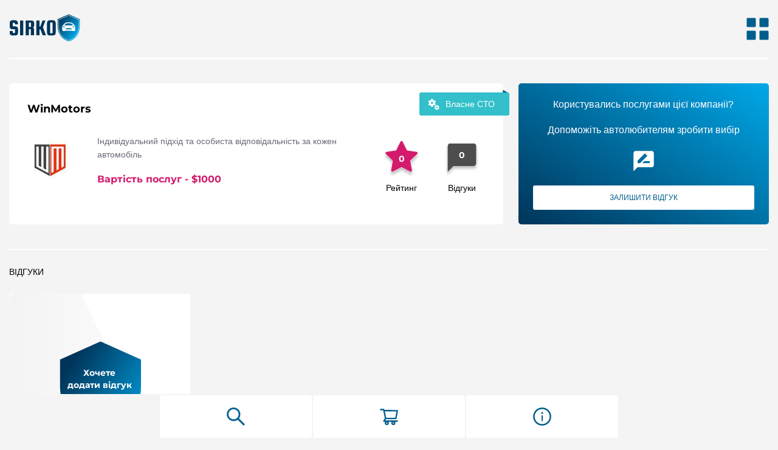

--- FILE ---
content_type: text/html; charset=utf-8
request_url: https://sirko.info/companies/winmotors
body_size: 43476
content:
<!DOCTYPE html><html lang="uk"><head><meta charSet="utf-8"/><meta name="viewport" content="width=device-width, initial-scale=1.0, maximum-scale=1.0, user-scalable=0"/><title>WinMotors компанія по пригону авто з США. Відгуки, рейтинг та основна інформація про компанію</title><meta name="description" content="Компанія по пригону авто з США - WinMotors. Рейтинг компанії 0, 0 перевірених відгуків, контакти та детальна інформація"/><meta property="og:title" content="WinMotors компанія по пригону авто з США. Відгуки, рейтинг та основна інформація про компанію"/><meta property="og:type" content="article"/><meta property="og:description" content="Компанія по пригону авто з США - WinMotors. Рейтинг компанії 0, 0 перевірених відгуків, контакти та детальна інформація"/><meta property="og:url" content="https://sirko.info/companies/winmotors"/><meta property="og:image" content="https://sirko.info/logo-shield.png"/><meta name="next-head-count" content="9"/><link rel="preconnect" href="https://fonts.gstatic.com" crossorigin /><link rel="preload" href="/_next/static/css/e0edce0b0fa238f9.css" as="style"/><link rel="stylesheet" href="/_next/static/css/e0edce0b0fa238f9.css" data-n-g=""/><noscript data-n-css=""></noscript><script defer="" nomodule="" src="/_next/static/chunks/polyfills-5cd94c89d3acac5f.js"></script><script src="/_next/static/chunks/webpack-309fbebe2073f18c.js" defer=""></script><script src="/_next/static/chunks/framework-a070cbfff3c750c5.js" defer=""></script><script src="/_next/static/chunks/main-afcde1e2c3b853f4.js" defer=""></script><script src="/_next/static/chunks/pages/_app-48012196095a714e.js" defer=""></script><script src="/_next/static/chunks/252f366e-c61a715cf53990a7.js" defer=""></script><script src="/_next/static/chunks/7d0bf13e-fbf2b40a03f070e4.js" defer=""></script><script src="/_next/static/chunks/8735-3d219a8de33ffbee.js" defer=""></script><script src="/_next/static/chunks/8256-68dacbd65cfffdc7.js" defer=""></script><script src="/_next/static/chunks/pages/companies/%5Bid%5D-917abc95432b431a.js" defer=""></script><script src="/_next/static/IwTS_7x-dSbuGCvTbtrHf/_buildManifest.js" defer=""></script><script src="/_next/static/IwTS_7x-dSbuGCvTbtrHf/_ssgManifest.js" defer=""></script><script src="/_next/static/IwTS_7x-dSbuGCvTbtrHf/_middlewareManifest.js" defer=""></script><style data-styled="" data-styled-version="5.3.5">.fMoTIN{max-width:1330px;padding:0 15px;margin:0 auto;}/*!sc*/
data-styled.g1[id="sc-bczRLJ"]{content:"fMoTIN,"}/*!sc*/
.gZdhXd{padding-top:95px;padding-bottom:70px;}/*!sc*/
@media (max-width:992px){.gZdhXd{padding-top:85px;}}/*!sc*/
data-styled.g11[id="sc-jqUVSM"]{content:"gZdhXd,"}/*!sc*/
.guWYA-D{position:fixed;z-index:11;top:0;left:0;right:0;background-color:#f4f4f4;}/*!sc*/
data-styled.g12[id="sc-kDDrLX"]{content:"guWYA-D,"}/*!sc*/
.eqQxij{display:-webkit-box;display:-webkit-flex;display:-ms-flexbox;display:flex;-webkit-align-items:center;-webkit-box-align:center;-ms-flex-align:center;align-items:center;}/*!sc*/
data-styled.g13[id="sc-iqcoie"]{content:"eqQxij,"}/*!sc*/
.kHwpqc{margin:0 0 0 17px;font-size:16px;line-height:20px;font-weight:400;color:#003459;}/*!sc*/
@media (max-width:768px){.kHwpqc{display:none;}}/*!sc*/
data-styled.g14[id="sc-crXcEl"]{content:"kHwpqc,"}/*!sc*/
.jqNhAk{padding:70px 0 20px 0;}/*!sc*/
.jqNhAk li a{font-size:16px;}/*!sc*/
.jqNhAk li a span{font-size:14px;}/*!sc*/
data-styled.g16[id="sc-breuTD"]{content:"jqNhAk,"}/*!sc*/
.euIzMK{list-style:none;margin:0 0 20px;padding:0 20px;}/*!sc*/
data-styled.g17[id="sc-ksZaOG"]{content:"euIzMK,"}/*!sc*/
.kqrrCl{list-style:none;margin:0;display:-webkit-box;display:-webkit-flex;display:-ms-flexbox;display:flex;-webkit-box-pack:justify;-webkit-justify-content:space-between;-ms-flex-pack:justify;justify-content:space-between;-webkit-align-items:center;-webkit-box-align:center;-ms-flex-align:center;align-items:center;padding:0 20px;}/*!sc*/
data-styled.g18[id="sc-hAZoDl"]{content:"kqrrCl,"}/*!sc*/
.iVKzFl{padding:10px 15px;-webkit-text-decoration:none;text-decoration:none;display:-webkit-box;display:-webkit-flex;display:-ms-flexbox;display:flex;-webkit-align-items:center;-webkit-box-align:center;-ms-flex-align:center;align-items:center;color:#005E8D;}/*!sc*/
data-styled.g19[id="sc-fnykZs"]{content:"iVKzFl,"}/*!sc*/
.bqQbvl{display:-webkit-box;display:-webkit-flex;display:-ms-flexbox;display:flex;-webkit-box-pack:justify;-webkit-justify-content:space-between;-ms-flex-pack:justify;justify-content:space-between;-webkit-align-items:center;-webkit-box-align:center;-ms-flex-align:center;align-items:center;height:95px;padding:10px 0;width:100%;position:relative;}/*!sc*/
@media (max-width:992px){.bqQbvl{height:85px;}}/*!sc*/
data-styled.g21[id="sc-bjUoiL"]{content:"bqQbvl,"}/*!sc*/
.cgpddP{width:38px;height:38px;display:-webkit-box;display:-webkit-flex;display:-ms-flexbox;display:flex;-webkit-align-items:center;-webkit-box-align:center;-ms-flex-align:center;align-items:center;-webkit-box-pack:center;-webkit-justify-content:center;-ms-flex-pack:center;justify-content:center;color:#005E8D;cursor:pointer;-webkit-transition:color linear 0.2s;transition:color linear 0.2s;}/*!sc*/
.cgpddP:hover{color:#003459;}/*!sc*/
data-styled.g23[id="sc-dIouRR"]{content:"cgpddP,"}/*!sc*/
.gzxPMc{position:fixed;top:0;right:0;bottom:0;left:0;background:rgba(244,244,244,0.8);opacity:0;z-index:-1;-webkit-transition:opacity linear 0.3s,z-index linear 0.2s;transition:opacity linear 0.3s,z-index linear 0.2s;visibility:hidden;}/*!sc*/
data-styled.g24[id="sc-hHLeRK"]{content:"gzxPMc,"}/*!sc*/
.jA-DJYc{position:fixed;z-index:11;top:0;right:0;bottom:0;width:360px;background:#ffffff;-webkit-transform:translateX(500px);-ms-transform:translateX(500px);transform:translateX(500px);-webkit-transition:-webkit-transform linear 0.2s;-webkit-transition:transform linear 0.2s;transition:transform linear 0.2s;box-shadow:0 15px 40px rgb(0 0 0 / 10%);}/*!sc*/
data-styled.g25[id="sc-dmRaPn"]{content:"jA-DJYc,"}/*!sc*/
.iaRVmk{position:absolute;top:25px;right:15px;width:38px;height:38px;cursor:pointer;border:1px solid #005E8D;display:-webkit-box;display:-webkit-flex;display:-ms-flexbox;display:flex;-webkit-align-items:center;-webkit-box-align:center;-ms-flex-align:center;align-items:center;-webkit-box-pack:center;-webkit-justify-content:center;-ms-flex-pack:center;justify-content:center;color:#005E8D;padding:3px 3px 3px 4px;border-radius:4px;}/*!sc*/
.iaRVmk:hover{color:#003459;}/*!sc*/
.iaRVmk svg{width:100%;height:100%;}/*!sc*/
data-styled.g26[id="sc-kgflAQ"]{content:"iaRVmk,"}/*!sc*/
.cQKmBW{display:-webkit-inline-box;display:-webkit-inline-flex;display:-ms-inline-flexbox;display:inline-flex;-webkit-box-pack:center;-webkit-justify-content:center;-ms-flex-pack:center;justify-content:center;width:100%;border-radius:5px;line-height:20px;padding:8px 26px;min-width:106px;cursor:pointer;border:0;outline:none;-webkit-transition:background-color 0.2s linear;transition:background-color 0.2s linear;position:relative;background:#005E8D;color:#ffffff;}/*!sc*/
.cQKmBW:hover{background:#000000;}/*!sc*/
.gWsGrR{display:-webkit-inline-box;display:-webkit-inline-flex;display:-ms-inline-flexbox;display:inline-flex;-webkit-box-pack:center;-webkit-justify-content:center;-ms-flex-pack:center;justify-content:center;border-radius:5px;line-height:20px;padding:8px 26px;min-width:106px;cursor:pointer;border:0;outline:none;-webkit-transition:background-color 0.2s linear;transition:background-color 0.2s linear;position:relative;background:#F2F2F2;color:#003459;}/*!sc*/
.gWsGrR:hover{background:#000000;color:#fff;}/*!sc*/
.gBtAIx{display:-webkit-inline-box;display:-webkit-inline-flex;display:-ms-inline-flexbox;display:inline-flex;-webkit-box-pack:center;-webkit-justify-content:center;-ms-flex-pack:center;justify-content:center;border-radius:5px;line-height:20px;padding:8px 26px;min-width:106px;cursor:pointer;border:0;outline:none;-webkit-transition:background-color 0.2s linear;transition:background-color 0.2s linear;position:relative;background:#005E8D;color:#ffffff;}/*!sc*/
.gBtAIx:hover{background:#000000;}/*!sc*/
data-styled.g35[id="sc-bZkfAO"]{content:"cQKmBW,gWsGrR,gBtAIx,"}/*!sc*/
.iWqxrQ{position:fixed;bottom:0;left:0;right:0;background-color:#f4f4f4;padding-top:2px;z-index:2;}/*!sc*/
@media (max-width:992px){.iWqxrQ{-webkit-transform:translateY(70px);-ms-transform:translateY(70px);transform:translateY(70px);-webkit-transform:translateY(0);-ms-transform:translateY(0);transform:translateY(0);}}/*!sc*/
data-styled.g92[id="sc-dFdIVH"]{content:"iWqxrQ,"}/*!sc*/
.cOwcxq{width:100%;display:-webkit-box;display:-webkit-flex;display:-ms-flexbox;display:flex;-webkit-box-pack:center;-webkit-justify-content:center;-ms-flex-pack:center;justify-content:center;}/*!sc*/
data-styled.g93[id="sc-brCFrO"]{content:"cOwcxq,"}/*!sc*/
.cEqlH{display:-webkit-box;display:-webkit-flex;display:-ms-flexbox;display:flex;-webkit-box-pack:center;-webkit-justify-content:center;-ms-flex-pack:center;justify-content:center;-webkit-align-items:center;-webkit-box-align:center;-ms-flex-align:center;align-items:center;width:250px;height:70px;border-radius:4px;margin:0 1px;background-color:#ffffff;color:#005E8D;}/*!sc*/
data-styled.g94[id="sc-gITdmR"]{content:"cEqlH,"}/*!sc*/
.csOown{position:relative;overflow:hidden;cursor:pointer;background:#fff;display:-webkit-box;display:-webkit-flex;display:-ms-flexbox;display:flex;-webkit-align-items:center;-webkit-box-align:center;-ms-flex-align:center;align-items:center;-webkit-box-pack:center;-webkit-justify-content:center;-ms-flex-pack:center;justify-content:center;color:#B0BEC5;height:100%;width:100%;height:85px;width:85px;min-width:85px;}/*!sc*/
data-styled.g119[id="sc-caXVBt"]{content:"csOown,"}/*!sc*/
.kMAsoY{display:-webkit-box;display:-webkit-flex;display:-ms-flexbox;display:flex;-webkit-align-items:center;-webkit-box-align:center;-ms-flex-align:center;align-items:center;}/*!sc*/
data-styled.g120[id="sc-hjriPb"]{content:"kMAsoY,"}/*!sc*/
.hYNOuY{margin-left:2px;}/*!sc*/
data-styled.g121[id="sc-gUAEMC"]{content:"hYNOuY,"}/*!sc*/
.fkxdyh{display:-webkit-box;display:-webkit-flex;display:-ms-flexbox;display:flex;}/*!sc*/
data-styled.g149[id="sc-dSuTWQ"]{content:"fkxdyh,"}/*!sc*/
.NqXpz{border-radius:5px;width:100%;min-height:320px;position:relative;background-color:#ffffff;background-image:url('/images/review-item-bg.svg');background-repeat:no-repeat;background-position:0 -1px;-webkit-transition:background-position linear 0.3s;transition:background-position linear 0.3s;cursor:pointer;}/*!sc*/
.NqXpz:hover{background-position:-200px 0;}/*!sc*/
data-styled.g160[id="sc-jmnVvD"]{content:"NqXpz,"}/*!sc*/
.gyajJL{color:#ffffff;position:absolute;z-index:2;top:0;left:0;right:0;bottom:0;background-image:url('/images/item-shield.svg');background-repeat:no-repeat;background-position:50% 50%;display:-webkit-box;display:-webkit-flex;display:-ms-flexbox;display:flex;-webkit-align-items:center;-webkit-box-align:center;-ms-flex-align:center;align-items:center;-webkit-box-pack:center;-webkit-justify-content:center;-ms-flex-pack:center;justify-content:center;}/*!sc*/
data-styled.g161[id="sc-iXxrte"]{content:"gyajJL,"}/*!sc*/
.bQbvLv{max-width:106px;text-align:center;font-size:14px;line-height:20px;font-family:'Montserrat',sans-serif;font-weight:600;}/*!sc*/
data-styled.g162[id="sc-hZgfyJ"]{content:"bQbvLv,"}/*!sc*/
.fZxenp{background:#ffffff;border-radius:5px;margin:0 0 20px;-webkit-transition:box-shadow linear 0.2s;transition:box-shadow linear 0.2s;}/*!sc*/
.fZxenp:hover{box-shadow:0 15px 40px rgba(0,0,0,0.1);}/*!sc*/
data-styled.g169[id="sc-ktCSKO"]{content:"fZxenp,"}/*!sc*/
.foUpSj{padding:24px 25px;min-height:64px;display:-webkit-box;display:-webkit-flex;display:-ms-flexbox;display:flex;-webkit-align-items:center;-webkit-box-align:center;-ms-flex-align:center;align-items:center;position:relative;cursor:pointer;}/*!sc*/
@media (max-width:992px){.foUpSj{padding:24px 15px;}}/*!sc*/
data-styled.g170[id="sc-gYMRRK"]{content:"foUpSj,"}/*!sc*/
.dDiqxA{font-family:'Montserrat',sans-serif;font-weight:400;font-size:14px;line-height:20px;margin:0;text-transform:uppercase;color:#000000;}/*!sc*/
data-styled.g171[id="sc-bGWzfD"]{content:"dDiqxA,"}/*!sc*/
.clQYQN{padding:24px 20px;}/*!sc*/
@media (max-width:992px){.clQYQN{padding:15px 15px;}}/*!sc*/
data-styled.g172[id="sc-fytwQQ"]{content:"clQYQN,"}/*!sc*/
.jiBDOP{position:absolute;top:0;right:0;bottom:0;width:64px;display:-webkit-box;display:-webkit-flex;display:-ms-flexbox;display:flex;-webkit-align-items:center;-webkit-box-align:center;-ms-flex-align:center;align-items:center;-webkit-box-pack:center;-webkit-justify-content:center;-ms-flex-pack:center;justify-content:center;-webkit-transition:-webkit-transform linear 0.2s;-webkit-transition:transform linear 0.2s;transition:transform linear 0.2s;-webkit-transform:rotate(180deg);-ms-transform:rotate(180deg);transform:rotate(180deg);}/*!sc*/
.gJwdJh{position:absolute;top:0;right:0;bottom:0;width:64px;display:-webkit-box;display:-webkit-flex;display:-ms-flexbox;display:flex;-webkit-align-items:center;-webkit-box-align:center;-ms-flex-align:center;align-items:center;-webkit-box-pack:center;-webkit-justify-content:center;-ms-flex-pack:center;justify-content:center;-webkit-transition:-webkit-transform linear 0.2s;-webkit-transition:transform linear 0.2s;transition:transform linear 0.2s;}/*!sc*/
data-styled.g173[id="sc-gDeeJ"]{content:"jiBDOP,gJwdJh,"}/*!sc*/
.kWCRjk{position:relative;padding-right:100px;}/*!sc*/
data-styled.g174[id="sc-cjbZfG"]{content:"kWCRjk,"}/*!sc*/
.eMAXYj{font-size:15px;line-height:20px;color:#343D48;margin:0 0 15px;font-weight:700;}/*!sc*/
data-styled.g175[id="sc-igHpSv"]{content:"eMAXYj,"}/*!sc*/
.cjNyYF{display:-webkit-box;display:-webkit-flex;display:-ms-flexbox;display:flex;-webkit-align-items:center;-webkit-box-align:center;-ms-flex-align:center;align-items:center;margin:0 0 6px;}/*!sc*/
data-styled.g176[id="sc-IIEeM"]{content:"cjNyYF,"}/*!sc*/
.fNTwxB{color:#686979;font-size:14px;line-height:22px;min-width:100px;padding:0 15px 0 0;}/*!sc*/
data-styled.g177[id="sc-gGnURB"]{content:"fNTwxB,"}/*!sc*/
.cGEIEe{background-image:url('/images/company-service-shield.svg');background-repeat:no-repeat;background-position:50% 50%;position:absolute;width:60px;height:70px;left:220px;bottom:5px;display:-webkit-box;display:-webkit-flex;display:-ms-flexbox;display:flex;-webkit-align-items:center;-webkit-box-align:center;-ms-flex-align:center;align-items:center;-webkit-box-pack:center;-webkit-justify-content:center;-ms-flex-pack:center;justify-content:center;font-family:'Montserrat',sans-serif;font-weight:600;font-size:18px;line-height:22px;text-align:center;color:#ffffff;}/*!sc*/
.eXXuyb{background-image:url('/images/company-service-shield.svg');background-repeat:no-repeat;background-position:50% 50%;position:absolute;width:60px;height:70px;left:220px;bottom:5px;display:-webkit-box;display:-webkit-flex;display:-ms-flexbox;display:flex;-webkit-align-items:center;-webkit-box-align:center;-ms-flex-align:center;align-items:center;-webkit-box-pack:center;-webkit-justify-content:center;-ms-flex-pack:center;justify-content:center;font-family:'Montserrat',sans-serif;font-weight:600;font-size:18px;line-height:22px;text-align:center;color:#ffffff;background-image:url('/images/sto-service-shield.svg');}/*!sc*/
data-styled.g178[id="sc-iuStju"]{content:"cGEIEe,eXXuyb,"}/*!sc*/
.fWSeZv{margin:0 0 35px;border-top:2px solid #ffffff;}/*!sc*/
@media (max-width:992px){.fWSeZv{margin:0 0 24px;}}/*!sc*/
data-styled.g251[id="sc-hpDagy"]{content:"fWSeZv,"}/*!sc*/
.hfEjyC{padding:20px 0;}/*!sc*/
@media (max-width:992px){.hfEjyC{padding:10px 0;}}/*!sc*/
data-styled.g252[id="sc-lfiFoR"]{content:"hfEjyC,"}/*!sc*/
.hNKvZf{font-family:'Montserrat',sans-serif;font-weight:400;font-size:14px;line-height:32px;color:#000000;text-transform:uppercase;margin:0;}/*!sc*/
@media (max-width:992px){.hNKvZf{font-weight:700;}}/*!sc*/
data-styled.g253[id="sc-hmLeec"]{content:"hNKvZf,"}/*!sc*/
.fxuNWi{display:-webkit-box;display:-webkit-flex;display:-ms-flexbox;display:flex;-webkit-box-pack:end;-webkit-justify-content:flex-end;-ms-flex-pack:end;justify-content:flex-end;}/*!sc*/
@media (max-width:992px){.fxuNWi{margin:10px 0 0;}}/*!sc*/
data-styled.g254[id="sc-gspIFj"]{content:"fxuNWi,"}/*!sc*/
.ljsKqv{display:-webkit-box;display:-webkit-flex;display:-ms-flexbox;display:flex;margin:0 -10px 30px;}/*!sc*/
@media (max-width:992px){.ljsKqv{display:none;}}/*!sc*/
data-styled.g255[id="sc-czShuu"]{content:"ljsKqv,"}/*!sc*/
.keVoCH{margin:0 10px;width:calc(25% - 20px);}/*!sc*/
@media (max-width:992px){.keVoCH{margin:0 0 50px;width:100%;}}/*!sc*/
data-styled.g256[id="sc-gpxMCN"]{content:"keVoCH,"}/*!sc*/
.jSnmdn{display:none;}/*!sc*/
@media (max-width:992px){.jSnmdn{display:block;}}/*!sc*/
data-styled.g257[id="sc-cxalrY"]{content:"jSnmdn,"}/*!sc*/
.kuesWA{margin:0 0 40px;padding:40px 0 0;border-top:2px solid #ffffff;display:-webkit-box;display:-webkit-flex;display:-ms-flexbox;display:flex;}/*!sc*/
@media (max-width:992px){.kuesWA{-webkit-flex-direction:column;-ms-flex-direction:column;flex-direction:column;margin:0;padding:0;border:0;}}/*!sc*/
data-styled.g258[id="sc-boKtkb"]{content:"kuesWA,"}/*!sc*/
.cWWIEx{background:#ffffff;width:65%;position:relative;border-radius:5px;}/*!sc*/
@media (max-width:992px){.cWWIEx{width:100%;margin:0 0 24px;}}/*!sc*/
data-styled.g259[id="sc-iLIByi"]{content:"cWWIEx,"}/*!sc*/
.dUGOvx{position:absolute;top:15px;right:-10px;background:#33C0CA;color:#ffffff;border-radius:3px;font-weight:500;font-size:14px;line-height:28px;padding:5px 24px 5px 14px;display:-webkit-box;display:-webkit-flex;display:-ms-flexbox;display:flex;-webkit-align-items:center;-webkit-box-align:center;-ms-flex-align:center;align-items:center;}/*!sc*/
.dUGOvx:after{position:absolute;content:'';top:-5px;right:2px;width:9px;height:6px;background-image:url('/images/company-badge-bg.svg');background-position:0 0;background-repeat:no-repeat;}/*!sc*/
data-styled.g260[id="sc-gLTcDU"]{content:"dUGOvx,"}/*!sc*/
.bIAjOc{display:-webkit-box;display:-webkit-flex;display:-ms-flexbox;display:flex;}/*!sc*/
data-styled.g261[id="sc-hIpXjV"]{content:"bIAjOc,"}/*!sc*/
.dtldAj{margin-left:10px;}/*!sc*/
data-styled.g262[id="sc-jonzHS"]{content:"dtldAj,"}/*!sc*/
.ickEoM{padding:20px 30px;}/*!sc*/
data-styled.g263[id="sc-kkKunT"]{content:"ickEoM,"}/*!sc*/
.dQfGgA{font-family:'Montserrat',sans-serif;font-weight:700;font-size:18px;line-height:20px;color:#000000;}/*!sc*/
data-styled.g264[id="sc-bWijRQ"]{content:"dQfGgA,"}/*!sc*/
.cxEUFk{display:-webkit-box;display:-webkit-flex;display:-ms-flexbox;display:flex;padding:0 20px 30px 25px;}/*!sc*/
@media (max-width:768px){.cxEUFk{-webkit-flex-wrap:wrap;-ms-flex-wrap:wrap;flex-wrap:wrap;}}/*!sc*/
data-styled.g265[id="sc-cSFexR"]{content:"cxEUFk,"}/*!sc*/
.eFPxIm{min-width:85px;margin:0 35px 0 0;}/*!sc*/
data-styled.g266[id="sc-eyCGVO"]{content:"eFPxIm,"}/*!sc*/
.eptbAC{margin:0 30px 0 0;}/*!sc*/
@media (max-width:768px){.eptbAC{margin:0 0 20px;}}/*!sc*/
data-styled.g267[id="sc-fuZBBP"]{content:"eptbAC,"}/*!sc*/
.jHZMyH{margin:0 0 20px;font-size:14px;line-height:22px;color:#686979;max-height:132px;overflow:hidden;}/*!sc*/
data-styled.g268[id="sc-ihYDVE"]{content:"jHZMyH,"}/*!sc*/
.cmbluz{font-family:'Montserrat',sans-serif;font-weight:600;font-size:16px;line-height:20px;color:#D41A6C;}/*!sc*/
data-styled.g269[id="sc-jevyBF"]{content:"cmbluz,"}/*!sc*/
.jzGfsB{display:-webkit-box;display:-webkit-flex;display:-ms-flexbox;display:flex;-webkit-flex-wrap:nowrap;-ms-flex-wrap:nowrap;flex-wrap:nowrap;-webkit-align-items:flex-end;-webkit-box-align:flex-end;-ms-flex-align:flex-end;align-items:flex-end;padding:0 0 20px;}/*!sc*/
@media (max-width:768px){.jzGfsB{width:100%;-webkit-box-pack:center;-webkit-justify-content:center;-ms-flex-pack:center;justify-content:center;padding:0;}}/*!sc*/
data-styled.g270[id="sc-cqYYBx"]{content:"jzGfsB,"}/*!sc*/
.evXbmB{margin:0 20px;max-width:70px;}/*!sc*/
data-styled.g271[id="sc-jNXgPE"]{content:"evXbmB,"}/*!sc*/
.iJLEGD{display:-webkit-box;display:-webkit-flex;display:-ms-flexbox;display:flex;height:70px;-webkit-align-items:flex-end;-webkit-box-align:flex-end;-ms-flex-align:flex-end;align-items:flex-end;position:relative;margin:0 0 10px;}/*!sc*/
data-styled.g272[id="sc-eTtvFv"]{content:"iJLEGD,"}/*!sc*/
.ywwku{color:#000000;font-size:14px;line-height:16px;text-align:center;}/*!sc*/
data-styled.g273[id="sc-aVUuG"]{content:"ywwku,"}/*!sc*/
.hcpWZE{position:absolute;bottom:20px;left:0;right:0;text-align:center;font-family:'Montserrat',sans-serif;font-weight:600;font-size:14px;line-height:20px;color:#ffffff;}/*!sc*/
data-styled.g274[id="sc-iQJPop"]{content:"hcpWZE,"}/*!sc*/
.bYwLaL .sc-iQJPop{padding-right:0;}/*!sc*/
data-styled.g275[id="sc-eYmodA"]{content:"bYwLaL,"}/*!sc*/
.iPYoSm .sc-iQJPop{padding:0 0 6px 0;}/*!sc*/
@media (max-width:768px){.iPYoSm .sc-iQJPop{padding:0 0 6px 0;}}/*!sc*/
data-styled.g276[id="sc-dICTr"]{content:"iPYoSm,"}/*!sc*/
.fFnYEp{width:calc(35% - 25px);margin:0 0 0 25px;border-radius:5px;-webkit-transition:box-shadow linear 0.2s,background linear 0.2s;transition:box-shadow linear 0.2s,background linear 0.2s;background:rgb(0,52,89);background:linear-gradient( 33deg, rgba(0,52,89,1) 0%, rgba(0,168,232,1) 100%, rgba(0,158,220,1) 100% );}/*!sc*/
.fFnYEp:hover{box-shadow:0 15px 40px rgba(0,0,0,0.1);}/*!sc*/
@media (max-width:992px){.fFnYEp{width:100%;margin:0 0 24px;}}/*!sc*/
@media (max-width:768px){}/*!sc*/
data-styled.g277[id="sc-hAGLhy"]{content:"fFnYEp,"}/*!sc*/
.lmtsUr{padding:24px;color:#ffffff;display:-webkit-box;display:-webkit-flex;display:-ms-flexbox;display:flex;-webkit-align-items:stretch;-webkit-box-align:stretch;-ms-flex-align:stretch;align-items:stretch;-webkit-flex-wrap:wrap;-ms-flex-wrap:wrap;flex-wrap:wrap;height:100%;font-size:16px;line-height:22px;-webkit-flex-direction:column;-ms-flex-direction:column;flex-direction:column;-webkit-box-pack:center;-webkit-justify-content:center;-ms-flex-pack:center;justify-content:center;text-align:center;}/*!sc*/
data-styled.g278[id="sc-dNezTh"]{content:"lmtsUr,"}/*!sc*/
.jBUlLa{margin:0 0 20px;}/*!sc*/
data-styled.g279[id="sc-lkcIho"]{content:"jBUlLa,"}/*!sc*/
.fxGYQ{margin:0 0 20px;}/*!sc*/
data-styled.g280[id="sc-jwBhTO"]{content:"fxGYQ,"}/*!sc*/
.jnPrUI{display:-webkit-box;display:-webkit-flex;display:-ms-flexbox;display:flex;-webkit-box-pack:center;-webkit-justify-content:center;-ms-flex-pack:center;justify-content:center;margin:0 0 20px;}/*!sc*/
data-styled.g281[id="sc-gFCZzz"]{content:"jnPrUI,"}/*!sc*/
.iRhSUj{background:#ffffff;border-radius:3px;font-family:'Montserrat',sans-serif;font-weight:400;font-size:12px;line-height:12px;display:-webkit-box;display:-webkit-flex;display:-ms-flexbox;display:flex;-webkit-box-pack:center;-webkit-justify-content:center;-ms-flex-pack:center;justify-content:center;-webkit-align-items:center;-webkit-box-align:center;-ms-flex-align:center;align-items:center;text-align:center;text-transform:uppercase;border:0;outline:none;padding:10px 15px;width:100%;height:40px;color:#005E8D;cursor:pointer;min-width:200px;}/*!sc*/
data-styled.g282[id="sc-jtJlRs"]{content:"iRhSUj,"}/*!sc*/
.gjOQIp{padding:0 30px 20px;}/*!sc*/
@media (max-width:768px){.gjOQIp{padding:0 0 20px;}}/*!sc*/
data-styled.g283[id="sc-gCLdxd"]{content:"gjOQIp,"}/*!sc*/
.cmkzWx{font-family:'Montserrat',sans-serif;font-weight:700;font-size:18px;line-height:20px;color:#000000;margin:0 0 24px;}/*!sc*/
data-styled.g284[id="sc-iMJOuO"]{content:"cmkzWx,"}/*!sc*/
.fjcmWz{font-size:14px;line-height:22px;color:#686979;}/*!sc*/
data-styled.g285[id="sc-fVLGaz"]{content:"fjcmWz,"}/*!sc*/
.kfOWcx{display:-webkit-box;display:-webkit-flex;display:-ms-flexbox;display:flex;margin:0 0 20px;padding:0 30px;}/*!sc*/
@media (max-width:992px){.kfOWcx{padding:0;display:block;}}/*!sc*/
data-styled.g286[id="sc-iJRSss"]{content:"kfOWcx,"}/*!sc*/
.bjSMNc{width:50%;}/*!sc*/
@media (max-width:992px){.bjSMNc{width:100%;margin:0 0 24px;}}/*!sc*/
data-styled.g287[id="sc-fSTJYd"]{content:"bjSMNc,"}/*!sc*/
.iOCIBC{font-size:14px;text-transform:lowercase;color:#686979;}/*!sc*/
@media (max-width:768px){.iOCIBC{display:block;}}/*!sc*/
data-styled.g288[id="sc-hKevzq"]{content:"iOCIBC,"}/*!sc*/
.jkOCTy{display:-webkit-box;display:-webkit-flex;display:-ms-flexbox;display:flex;-webkit-flex-wrap:wrap;-ms-flex-wrap:wrap;flex-wrap:wrap;padding:0 30px;}/*!sc*/
@media (max-width:768px){.jkOCTy{padding:0;}}/*!sc*/
data-styled.g289[id="sc-eTgnfb"]{content:"jkOCTy,"}/*!sc*/
.gFuCro{width:33.33%;margin:0;padding:0 40px 0 0;}/*!sc*/
@media (max-width:992px){.gFuCro{width:50%;padding:0 20px 0 0;}}/*!sc*/
@media (max-width:768px){.gFuCro{width:100%;padding:0;margin:0 0 24px;}}/*!sc*/
data-styled.g290[id="sc-fbHdRr"]{content:"gFuCro,"}/*!sc*/
.cWCIWZ{width:40px;height:40px;background:#D41A6C;border-radius:4px;margin:0 10px 0 0;display:-webkit-box;display:-webkit-flex;display:-ms-flexbox;display:flex;-webkit-align-items:center;-webkit-box-align:center;-ms-flex-align:center;align-items:center;-webkit-box-pack:center;-webkit-justify-content:center;-ms-flex-pack:center;justify-content:center;color:#ffffff;}/*!sc*/
data-styled.g291[id="sc-bjjCGC"]{content:"cWCIWZ,"}/*!sc*/
.drGdCv{display:-webkit-box;display:-webkit-flex;display:-ms-flexbox;display:flex;-webkit-align-items:center;-webkit-box-align:center;-ms-flex-align:center;align-items:center;margin:0 0 15px 0;}/*!sc*/
data-styled.g292[id="sc-eYPhOV"]{content:"drGdCv,"}/*!sc*/
.kPRpBq{font-family:'Montserrat',sans-serif;font-weight:700;font-size:14px;line-height:20px;color:#000000;margin:0;}/*!sc*/
data-styled.g293[id="sc-bgrGEg"]{content:"kPRpBq,"}/*!sc*/
.krBDqQ{font-size:12px;line-height:18px;color:#000000;height:90px;overflow:hidden;}/*!sc*/
@media (max-width:768px){.krBDqQ{height:auto;}}/*!sc*/
data-styled.g294[id="sc-erPKsr"]{content:"krBDqQ,"}/*!sc*/
.kdnTrA{display:-webkit-box;display:-webkit-flex;display:-ms-flexbox;display:flex;-webkit-box-pack:center;-webkit-justify-content:center;-ms-flex-pack:center;justify-content:center;padding:10px 30px 40px;}/*!sc*/
@media (max-width:768px){.kdnTrA{display:block;padding:0;}}/*!sc*/
data-styled.g295[id="sc-zsjhC"]{content:"kdnTrA,"}/*!sc*/
.frMqmY{min-width:200px;margin:0 30px;}/*!sc*/
@media (max-width:768px){.frMqmY{margin:0 0 40px;}.frMqmY:last-child{margin:0 0 20px;}}/*!sc*/
data-styled.g296[id="sc-eoXOpV"]{content:"frMqmY,"}/*!sc*/
.fhCHlN{display:-webkit-box;display:-webkit-flex;display:-ms-flexbox;display:flex;margin:0 0 20px;min-height:80px;}/*!sc*/
@media (max-width:768px){.fhCHlN{min-height:auto;}}/*!sc*/
data-styled.g297[id="sc-wAnfg"]{content:"fhCHlN,"}/*!sc*/
.kRPMsj{width:40px;height:40px;display:-webkit-box;display:-webkit-flex;display:-ms-flexbox;display:flex;-webkit-align-items:center;-webkit-box-align:center;-ms-flex-align:center;align-items:center;-webkit-box-pack:center;-webkit-justify-content:center;-ms-flex-pack:center;justify-content:center;margin:0 5px 0 0;color:#000000;}/*!sc*/
data-styled.g298[id="sc-dpkrwT"]{content:"kRPMsj,"}/*!sc*/
.esQITt{font-size:12px;line-height:22px;color:#000000;display:block;-webkit-transition:color linear 0.2s;transition:color linear 0.2s;margin:0 0 2px;}/*!sc*/
.esQITt:first-child{font-weight:700;font-size:16px;line-height:22px;}/*!sc*/
.esQITt:hover{color:#D41A6C;}/*!sc*/
data-styled.g300[id="sc-ksjCef"]{content:"esQITt,"}/*!sc*/
.kMMpFn{font-weight:700;font-size:16px;line-height:22px;color:#000000;margin:0 0 15px;}/*!sc*/
data-styled.g302[id="sc-kprGbJ"]{content:"kMMpFn,"}/*!sc*/
.eitYJs{display:-webkit-box;display:-webkit-flex;display:-ms-flexbox;display:flex;}/*!sc*/
data-styled.g303[id="sc-cyAvAE"]{content:"eitYJs,"}/*!sc*/
.ftfXyf{background:#F9F9F9;border-radius:8px;display:-webkit-box;display:-webkit-flex;display:-ms-flexbox;display:flex;-webkit-align-items:center;-webkit-box-align:center;-ms-flex-align:center;align-items:center;-webkit-box-pack:center;-webkit-justify-content:center;-ms-flex-pack:center;justify-content:center;width:44px;height:44px;box-shadow:0 0.630645px 1.26129px rgba(97,97,97,0.2);outline:none;margin:0 10px 0 0;-webkit-transition:background linear 0.2s;transition:background linear 0.2s;}/*!sc*/
.ftfXyf:hover{background:#33C0CA;}/*!sc*/
data-styled.g304[id="sc-jIsiFf"]{content:"ftfXyf,"}/*!sc*/
</style><style data-href="https://fonts.googleapis.com/css2?family=Lato:wght@400;500;700&family=Montserrat:wght@400;500;700&display=optional">@font-face{font-family:'Lato';font-style:normal;font-weight:400;font-display:optional;src:url(https://fonts.gstatic.com/s/lato/v24/S6uyw4BMUTPHvxo.woff) format('woff')}@font-face{font-family:'Lato';font-style:normal;font-weight:700;font-display:optional;src:url(https://fonts.gstatic.com/s/lato/v24/S6u9w4BMUTPHh6UVeww.woff) format('woff')}@font-face{font-family:'Montserrat';font-style:normal;font-weight:400;font-display:optional;src:url(https://fonts.gstatic.com/s/montserrat/v25/JTUHjIg1_i6t8kCHKm4532VJOt5-QNFgpCtr6Ew9.woff) format('woff')}@font-face{font-family:'Montserrat';font-style:normal;font-weight:500;font-display:optional;src:url(https://fonts.gstatic.com/s/montserrat/v25/JTUHjIg1_i6t8kCHKm4532VJOt5-QNFgpCtZ6Ew9.woff) format('woff')}@font-face{font-family:'Montserrat';font-style:normal;font-weight:700;font-display:optional;src:url(https://fonts.gstatic.com/s/montserrat/v25/JTUHjIg1_i6t8kCHKm4532VJOt5-QNFgpCuM70w9.woff) format('woff')}@font-face{font-family:'Lato';font-style:normal;font-weight:400;font-display:optional;src:url(https://fonts.gstatic.com/s/lato/v24/S6uyw4BMUTPHjxAwXiWtFCfQ7A.woff2) format('woff2');unicode-range:U+0100-02AF,U+0304,U+0308,U+0329,U+1E00-1E9F,U+1EF2-1EFF,U+2020,U+20A0-20AB,U+20AD-20CF,U+2113,U+2C60-2C7F,U+A720-A7FF}@font-face{font-family:'Lato';font-style:normal;font-weight:400;font-display:optional;src:url(https://fonts.gstatic.com/s/lato/v24/S6uyw4BMUTPHjx4wXiWtFCc.woff2) format('woff2');unicode-range:U+0000-00FF,U+0131,U+0152-0153,U+02BB-02BC,U+02C6,U+02DA,U+02DC,U+0304,U+0308,U+0329,U+2000-206F,U+2074,U+20AC,U+2122,U+2191,U+2193,U+2212,U+2215,U+FEFF,U+FFFD}@font-face{font-family:'Lato';font-style:normal;font-weight:700;font-display:optional;src:url(https://fonts.gstatic.com/s/lato/v24/S6u9w4BMUTPHh6UVSwaPGQ3q5d0N7w.woff2) format('woff2');unicode-range:U+0100-02AF,U+0304,U+0308,U+0329,U+1E00-1E9F,U+1EF2-1EFF,U+2020,U+20A0-20AB,U+20AD-20CF,U+2113,U+2C60-2C7F,U+A720-A7FF}@font-face{font-family:'Lato';font-style:normal;font-weight:700;font-display:optional;src:url(https://fonts.gstatic.com/s/lato/v24/S6u9w4BMUTPHh6UVSwiPGQ3q5d0.woff2) format('woff2');unicode-range:U+0000-00FF,U+0131,U+0152-0153,U+02BB-02BC,U+02C6,U+02DA,U+02DC,U+0304,U+0308,U+0329,U+2000-206F,U+2074,U+20AC,U+2122,U+2191,U+2193,U+2212,U+2215,U+FEFF,U+FFFD}@font-face{font-family:'Montserrat';font-style:normal;font-weight:400;font-display:optional;src:url(https://fonts.gstatic.com/s/montserrat/v25/JTUSjIg1_i6t8kCHKm459WRhyyTh89ZNpQ.woff2) format('woff2');unicode-range:U+0460-052F,U+1C80-1C88,U+20B4,U+2DE0-2DFF,U+A640-A69F,U+FE2E-FE2F}@font-face{font-family:'Montserrat';font-style:normal;font-weight:400;font-display:optional;src:url(https://fonts.gstatic.com/s/montserrat/v25/JTUSjIg1_i6t8kCHKm459W1hyyTh89ZNpQ.woff2) format('woff2');unicode-range:U+0301,U+0400-045F,U+0490-0491,U+04B0-04B1,U+2116}@font-face{font-family:'Montserrat';font-style:normal;font-weight:400;font-display:optional;src:url(https://fonts.gstatic.com/s/montserrat/v25/JTUSjIg1_i6t8kCHKm459WZhyyTh89ZNpQ.woff2) format('woff2');unicode-range:U+0102-0103,U+0110-0111,U+0128-0129,U+0168-0169,U+01A0-01A1,U+01AF-01B0,U+0300-0301,U+0303-0304,U+0308-0309,U+0323,U+0329,U+1EA0-1EF9,U+20AB}@font-face{font-family:'Montserrat';font-style:normal;font-weight:400;font-display:optional;src:url(https://fonts.gstatic.com/s/montserrat/v25/JTUSjIg1_i6t8kCHKm459WdhyyTh89ZNpQ.woff2) format('woff2');unicode-range:U+0100-02AF,U+0304,U+0308,U+0329,U+1E00-1E9F,U+1EF2-1EFF,U+2020,U+20A0-20AB,U+20AD-20CF,U+2113,U+2C60-2C7F,U+A720-A7FF}@font-face{font-family:'Montserrat';font-style:normal;font-weight:400;font-display:optional;src:url(https://fonts.gstatic.com/s/montserrat/v25/JTUSjIg1_i6t8kCHKm459WlhyyTh89Y.woff2) format('woff2');unicode-range:U+0000-00FF,U+0131,U+0152-0153,U+02BB-02BC,U+02C6,U+02DA,U+02DC,U+0304,U+0308,U+0329,U+2000-206F,U+2074,U+20AC,U+2122,U+2191,U+2193,U+2212,U+2215,U+FEFF,U+FFFD}@font-face{font-family:'Montserrat';font-style:normal;font-weight:500;font-display:optional;src:url(https://fonts.gstatic.com/s/montserrat/v25/JTUSjIg1_i6t8kCHKm459WRhyyTh89ZNpQ.woff2) format('woff2');unicode-range:U+0460-052F,U+1C80-1C88,U+20B4,U+2DE0-2DFF,U+A640-A69F,U+FE2E-FE2F}@font-face{font-family:'Montserrat';font-style:normal;font-weight:500;font-display:optional;src:url(https://fonts.gstatic.com/s/montserrat/v25/JTUSjIg1_i6t8kCHKm459W1hyyTh89ZNpQ.woff2) format('woff2');unicode-range:U+0301,U+0400-045F,U+0490-0491,U+04B0-04B1,U+2116}@font-face{font-family:'Montserrat';font-style:normal;font-weight:500;font-display:optional;src:url(https://fonts.gstatic.com/s/montserrat/v25/JTUSjIg1_i6t8kCHKm459WZhyyTh89ZNpQ.woff2) format('woff2');unicode-range:U+0102-0103,U+0110-0111,U+0128-0129,U+0168-0169,U+01A0-01A1,U+01AF-01B0,U+0300-0301,U+0303-0304,U+0308-0309,U+0323,U+0329,U+1EA0-1EF9,U+20AB}@font-face{font-family:'Montserrat';font-style:normal;font-weight:500;font-display:optional;src:url(https://fonts.gstatic.com/s/montserrat/v25/JTUSjIg1_i6t8kCHKm459WdhyyTh89ZNpQ.woff2) format('woff2');unicode-range:U+0100-02AF,U+0304,U+0308,U+0329,U+1E00-1E9F,U+1EF2-1EFF,U+2020,U+20A0-20AB,U+20AD-20CF,U+2113,U+2C60-2C7F,U+A720-A7FF}@font-face{font-family:'Montserrat';font-style:normal;font-weight:500;font-display:optional;src:url(https://fonts.gstatic.com/s/montserrat/v25/JTUSjIg1_i6t8kCHKm459WlhyyTh89Y.woff2) format('woff2');unicode-range:U+0000-00FF,U+0131,U+0152-0153,U+02BB-02BC,U+02C6,U+02DA,U+02DC,U+0304,U+0308,U+0329,U+2000-206F,U+2074,U+20AC,U+2122,U+2191,U+2193,U+2212,U+2215,U+FEFF,U+FFFD}@font-face{font-family:'Montserrat';font-style:normal;font-weight:700;font-display:optional;src:url(https://fonts.gstatic.com/s/montserrat/v25/JTUSjIg1_i6t8kCHKm459WRhyyTh89ZNpQ.woff2) format('woff2');unicode-range:U+0460-052F,U+1C80-1C88,U+20B4,U+2DE0-2DFF,U+A640-A69F,U+FE2E-FE2F}@font-face{font-family:'Montserrat';font-style:normal;font-weight:700;font-display:optional;src:url(https://fonts.gstatic.com/s/montserrat/v25/JTUSjIg1_i6t8kCHKm459W1hyyTh89ZNpQ.woff2) format('woff2');unicode-range:U+0301,U+0400-045F,U+0490-0491,U+04B0-04B1,U+2116}@font-face{font-family:'Montserrat';font-style:normal;font-weight:700;font-display:optional;src:url(https://fonts.gstatic.com/s/montserrat/v25/JTUSjIg1_i6t8kCHKm459WZhyyTh89ZNpQ.woff2) format('woff2');unicode-range:U+0102-0103,U+0110-0111,U+0128-0129,U+0168-0169,U+01A0-01A1,U+01AF-01B0,U+0300-0301,U+0303-0304,U+0308-0309,U+0323,U+0329,U+1EA0-1EF9,U+20AB}@font-face{font-family:'Montserrat';font-style:normal;font-weight:700;font-display:optional;src:url(https://fonts.gstatic.com/s/montserrat/v25/JTUSjIg1_i6t8kCHKm459WdhyyTh89ZNpQ.woff2) format('woff2');unicode-range:U+0100-02AF,U+0304,U+0308,U+0329,U+1E00-1E9F,U+1EF2-1EFF,U+2020,U+20A0-20AB,U+20AD-20CF,U+2113,U+2C60-2C7F,U+A720-A7FF}@font-face{font-family:'Montserrat';font-style:normal;font-weight:700;font-display:optional;src:url(https://fonts.gstatic.com/s/montserrat/v25/JTUSjIg1_i6t8kCHKm459WlhyyTh89Y.woff2) format('woff2');unicode-range:U+0000-00FF,U+0131,U+0152-0153,U+02BB-02BC,U+02C6,U+02DA,U+02DC,U+0304,U+0308,U+0329,U+2000-206F,U+2074,U+20AC,U+2122,U+2191,U+2193,U+2212,U+2215,U+FEFF,U+FFFD}</style></head><body><div id="__next" data-reactroot=""><div></div><div class="Toastify"></div><div class="sc-jqUVSM gZdhXd"><div class="sc-kDDrLX guWYA-D"><div class="sc-bczRLJ fMoTIN"><div class="sc-bjUoiL bqQbvl"><div class="sc-iqcoie eqQxij"><a href="/"><div class="sc-hjriPb kMAsoY"><div><svg xmlns="http://www.w3.org/2000/svg" width="77" height="26" viewBox="0 0 77 26" fill="none"><path d="M14.3791 7.08111H9.38571V5.16634C9.38571 4.9661 9.31062 4.79089 9.16044 4.64072C9.03529 4.49054 8.8726 4.41545 8.67236 4.41545H6.60742C6.40718 4.41545 6.23197 4.49054 6.08179 4.64072C5.95665 4.79089 5.89407 4.9661 5.89407 5.16634V9.48395C5.89407 9.68419 5.95665 9.85939 6.08179 10.0096C6.23197 10.1598 6.40718 10.2348 6.60742 10.2348H9.98642C13.0901 10.2849 14.6419 11.9369 14.6419 15.1907V20.4094C14.6419 23.7133 13.0901 25.3653 9.98642 25.3653H5.55617C2.4525 25.3653 0.90066 23.7133 0.90066 20.4094V17.8939H5.89407V20.5971C5.89407 20.7973 5.95665 20.9726 6.08179 21.1227C6.23197 21.2729 6.40718 21.348 6.60742 21.348H8.93517C9.13541 21.348 9.2981 21.2729 9.42325 21.1227C9.57343 20.9726 9.64852 20.7973 9.64852 20.5971V15.829C9.64852 15.6287 9.57343 15.4535 9.42325 15.3033C9.2981 15.1532 9.13541 15.0781 8.93517 15.0781H5.55617C2.4525 15.0781 0.90066 13.4261 0.90066 10.1222V5.27897C0.90066 1.97506 2.4525 0.323107 5.55617 0.323107H9.72361C12.8273 0.323107 14.3791 1.97506 14.3791 5.27897V7.08111ZM23.3525 0.698551V24.9898H18.0963V0.698551H23.3525ZM32.5187 15.0405V24.9898H27.2624V0.698551H36.611C39.7147 0.698551 41.2665 2.35051 41.2665 5.65442V8.47025C41.2665 10.4726 40.5532 11.7491 39.1265 12.2998C40.378 12.7503 41.0037 13.7765 41.0037 15.3784V24.9898H35.7475V15.7914C35.7475 15.2908 35.5097 15.0405 35.0341 15.0405H32.5187ZM32.5187 4.26527V11.3612H35.2969C35.4972 11.3612 35.6599 11.2861 35.785 11.1359C35.9352 10.9857 36.0103 10.8105 36.0103 10.6103V5.01616C36.0103 4.81592 35.9352 4.64072 35.785 4.49054C35.6599 4.34036 35.4972 4.26527 35.2969 4.26527H32.5187ZM59.7718 0.698551L55.6419 11.8493L60.5603 24.9898H55.1914L51.5871 15.3784H49.8976V24.9898H44.6414V0.698551H49.8976V10.8731H51.1741L54.9661 0.698551H59.7718ZM76.6548 5.27897V20.4094C76.6548 23.7133 75.103 25.3653 71.9993 25.3653H67.0059C63.9022 25.3653 62.3504 23.7133 62.3504 20.4094V5.27897C62.3504 1.97506 63.9022 0.323107 67.0059 0.323107H71.9993C75.103 0.323107 76.6548 1.97506 76.6548 5.27897ZM71.3986 21.0101V4.64072C71.3986 4.44048 71.3235 4.26527 71.1733 4.11509C71.0482 3.96492 70.8855 3.88983 70.6852 3.88983H68.3199C68.1197 3.88983 67.9445 3.96492 67.7943 4.11509C67.6692 4.26527 67.6066 4.44048 67.6066 4.64072V21.0101C67.6066 21.2103 67.6692 21.3855 67.7943 21.5357C67.9445 21.6859 68.1197 21.761 68.3199 21.761H70.6852C70.8855 21.761 71.0482 21.6859 71.1733 21.5357C71.3235 21.3855 71.3986 21.2103 71.3986 21.0101Z" fill="#003459"></path></svg></div><div class="sc-gUAEMC hYNOuY"><svg xmlns="http://www.w3.org/2000/svg" width="38" height="46" viewBox="0 0 38 46" fill="none"><path d="M37.316 8.61387V20.7777C37.316 32.0293 29.5311 42.551 19.0702 45.1054C8.60933 42.551 0.824463 32.0293 0.824463 20.7777V8.61387L19.0702 0.504639L37.316 8.61387Z" fill="url(#paint0_linear_269_606)"></path><path d="M29.4224 19.5359C29.2886 19.3128 27.9673 18.7421 27.9673 18.7421C28.1971 18.6234 28.3542 18.5988 28.3542 18.108C28.3542 17.5726 28.3515 17.3941 27.9946 17.3941H26.7835C26.7786 17.3834 26.7733 17.3722 26.7684 17.361C25.9866 15.6538 25.8817 15.2223 24.7158 14.6414C23.1518 13.8636 20.2197 13.8243 19.0703 13.8243C17.9208 13.8243 14.9887 13.8636 13.4261 14.6414C12.2588 15.2214 12.2878 15.52 11.3735 17.361C11.3735 17.366 11.3641 17.3789 11.3556 17.3941H10.1433C9.78897 17.3941 9.7863 17.5726 9.7863 18.108C9.7863 18.5988 9.94336 18.6234 10.1732 18.7421C10.1732 18.7421 8.89654 19.3574 8.71806 19.5359C8.53957 19.7144 8.36108 20.9638 8.36108 23.1056C8.36108 25.2475 8.53957 27.3893 8.53957 27.3893H9.07235C9.07235 28.014 9.16427 28.1032 9.432 28.1032H13.0017C13.2695 28.1032 13.3587 28.014 13.3587 27.3893H24.7818C24.7818 28.014 24.8711 28.1032 25.1388 28.1032H28.7977C28.9762 28.1032 29.0655 27.9694 29.0655 27.3893H29.6009C29.6009 27.3893 29.7794 25.2028 29.7794 23.1056C29.7794 21.0084 29.5563 19.759 29.4224 19.5359ZM13.2364 21.5412C12.4237 21.63 11.6069 21.6756 10.7894 21.6777C9.87822 21.6777 9.84698 21.7362 9.78273 21.1673C9.75855 20.9069 9.7662 20.6445 9.80548 20.3859L9.83359 20.2498H9.96746C10.5029 20.2498 11.0058 20.2726 11.9553 20.5524C12.4383 20.6973 12.8925 20.9246 13.298 21.2244C13.4926 21.3654 13.5372 21.4992 13.5372 21.4992L13.2364 21.5412ZM24.2651 24.7539L24.0679 25.2475H14.0726C14.0726 25.2475 14.09 25.2202 13.8495 24.7486C13.671 24.3996 13.8942 24.1765 14.2471 24.0498C14.9307 23.8035 16.9284 23.1056 19.0703 23.1056C21.2121 23.1056 23.2495 23.7071 23.9117 24.0498C24.1571 24.1765 24.4619 24.2658 24.2651 24.7566V24.7539ZM12.7974 18.6618C12.6532 18.6701 12.5088 18.6711 12.3645 18.6649C12.481 18.4578 12.5457 18.2271 12.6595 17.9862C13.0164 17.2276 13.4247 16.3691 14.1516 16.0072C15.202 15.4843 17.3791 15.2487 19.0703 15.2487C20.7614 15.2487 22.9385 15.4825 23.9889 16.0072C24.7158 16.3691 25.1223 17.2281 25.481 17.9862C25.5957 18.2294 25.6595 18.4619 25.7791 18.6702C25.6899 18.6751 25.5872 18.6702 25.3423 18.6618H12.7974ZM28.3132 21.1655C28.2177 21.7224 28.3069 21.6777 27.3511 21.6777C26.5336 21.6756 25.7168 21.63 24.9041 21.5412C24.7769 21.5184 24.7408 21.3038 24.8425 21.2244C25.2459 20.9213 25.7008 20.6937 26.1852 20.5524C27.1347 20.2726 27.6693 20.2351 28.1971 20.2539C28.2326 20.2552 28.2663 20.2696 28.2918 20.2943C28.3172 20.3191 28.3326 20.3523 28.335 20.3877C28.3602 20.6475 28.3529 20.9093 28.3132 21.1673V21.1655Z" fill="white"></path><path d="M19.0704 2.21312L35.8839 9.68582V20.9004C35.8839 31.3054 28.6994 41.024 19.0704 43.418C9.44129 41.024 2.25678 31.3054 2.25678 20.9004V9.68582L19.0704 2.21312Z" stroke="white" stroke-width="0.655658"></path><defs><linearGradient id="paint0_linear_269_606" x1="0.824463" y1="10.088" x2="33.0139" y2="33.5529" gradientUnits="userSpaceOnUse"><stop stop-color="#003459"></stop><stop offset="1" stop-color="#00A8E8"></stop></linearGradient></defs></svg></div></div></a><p class="sc-crXcEl kHwpqc"></p></div><div class="sc-iqcoie eqQxij"><div class="sc-dIouRR cgpddP"><svg xmlns="http://www.w3.org/2000/svg" width="37" height="37" viewBox="0 0 37 37" fill="none"><path d="M1.88611 15.5915C1.48825 15.5915 1.10669 15.4335 0.825363 15.1521C0.544035 14.8708 0.385986 14.4892 0.385986 14.0914V2.09339C0.385986 1.69553 0.544035 1.31397 0.825363 1.03264C1.10669 0.75131 1.48825 0.593262 1.88611 0.593262H13.8871C14.285 0.593262 14.6665 0.75131 14.9479 1.03264C15.2292 1.31397 15.3872 1.69553 15.3872 2.09339V14.0914C15.3872 14.4892 15.2292 14.8708 14.9479 15.1521C14.6665 15.4335 14.285 15.5915 13.8871 15.5915H1.88611ZM22.8879 15.5915C22.49 15.5915 22.1084 15.4335 21.8271 15.1521C21.5458 14.8708 21.3877 14.4892 21.3877 14.0914V2.09339C21.3877 1.69553 21.5458 1.31397 21.8271 1.03264C22.1084 0.75131 22.49 0.593262 22.8879 0.593262H34.8859C35.2837 0.593262 35.6653 0.75131 35.9466 1.03264C36.2279 1.31397 36.386 1.69553 36.386 2.09339V14.0914C36.386 14.4892 36.2279 14.8708 35.9466 15.1521C35.6653 15.4335 35.2837 15.5915 34.8859 15.5915H22.8879ZM1.88611 36.5933C1.48825 36.5933 1.10669 36.4352 0.825363 36.1539C0.544035 35.8726 0.385986 35.491 0.385986 35.0931V23.0921C0.385986 22.6943 0.544035 22.3127 0.825363 22.0314C1.10669 21.7501 1.48825 21.592 1.88611 21.592H13.8871C14.285 21.592 14.6665 21.7501 14.9479 22.0314C15.2292 22.3127 15.3872 22.6943 15.3872 23.0921V35.0931C15.3872 35.491 15.2292 35.8726 14.9479 36.1539C14.6665 36.4352 14.285 36.5933 13.8871 36.5933H1.88611ZM22.8879 36.5933C22.49 36.5933 22.1084 36.4352 21.8271 36.1539C21.5458 35.8726 21.3877 35.491 21.3877 35.0931V23.0921C21.3877 22.6943 21.5458 22.3127 21.8271 22.0314C22.1084 21.7501 22.49 21.592 22.8879 21.592H34.8859C35.2837 21.592 35.6653 21.7501 35.9466 22.0314C36.2279 22.3127 36.386 22.6943 36.386 23.0921V35.0931C36.386 35.491 36.2279 35.8726 35.9466 36.1539C35.6653 36.4352 35.2837 36.5933 34.8859 36.5933H22.8879Z" fill="currentColor"></path></svg></div></div><div class="sc-hHLeRK gzxPMc"></div><div class="sc-dmRaPn jA-DJYc"><div class="sc-kgflAQ iaRVmk"><svg xmlns="http://www.w3.org/2000/svg" width="9" height="9" viewBox="0 0 9 9" fill="none"><path fill-rule="evenodd" clip-rule="evenodd" d="M3.44425 4.32227L0.244141 1.12215L1.04403 0.322266L4.24414 3.52238L7.44425 0.322266L8.24414 1.12215L5.04403 4.32227L8.24414 7.52238L7.44425 8.32227L4.24414 5.12215L1.04403 8.32227L0.244141 7.52238L3.44425 4.32227Z" fill="currentColor"></path></svg></div><nav class="sc-breuTD jqNhAk"><ul class="sc-ksZaOG euIzMK"><li><a href="/search" class="sc-fnykZs iVKzFl">Компанії</a></li><li><a href="/articles" class="sc-fnykZs iVKzFl">Статті та новини | Блог</a></li><li><a href="/shop" class="sc-fnykZs iVKzFl">Магазин аксесуарів</a></li></ul><ul class="sc-ksZaOG euIzMK"><li><a href="#" class="sc-fnykZs iVKzFl"><span class="sc-bZkfAO cQKmBW">Зв&#x27;язатись з нами</span></a></li></ul><ul class="sc-hAZoDl kqrrCl"><li><a href="/registration" class="sc-fnykZs iVKzFl"><span class="sc-bZkfAO gWsGrR">Реєстрація</span></a></li><li><a href="/login" class="sc-fnykZs iVKzFl"><span class="sc-bZkfAO gBtAIx">Вхід</span></a></li></ul></nav></div></div></div></div><div class="__react_component_tooltip t4285e90c-c7eb-4f41-8c10-7a643f8b62d2 place-top type-dark" id="t4285e90c-c7eb-4f41-8c10-7a643f8b62d2" data-id="tooltip"><style aria-hidden="true">
  	.t4285e90c-c7eb-4f41-8c10-7a643f8b62d2 {
	    color: #fff;
	    background: #222;
	    border: 1px solid transparent;
  	}

  	.t4285e90c-c7eb-4f41-8c10-7a643f8b62d2.place-top {
        margin-top: -10px;
    }
    .t4285e90c-c7eb-4f41-8c10-7a643f8b62d2.place-top::before {
        border-top: 8px solid transparent;
    }
    .t4285e90c-c7eb-4f41-8c10-7a643f8b62d2.place-top::after {
        border-left: 8px solid transparent;
        border-right: 8px solid transparent;
        bottom: -6px;
        left: 50%;
        margin-left: -8px;
        border-top-color: #222;
        border-top-style: solid;
        border-top-width: 6px;
    }

    .t4285e90c-c7eb-4f41-8c10-7a643f8b62d2.place-bottom {
        margin-top: 10px;
    }
    .t4285e90c-c7eb-4f41-8c10-7a643f8b62d2.place-bottom::before {
        border-bottom: 8px solid transparent;
    }
    .t4285e90c-c7eb-4f41-8c10-7a643f8b62d2.place-bottom::after {
        border-left: 8px solid transparent;
        border-right: 8px solid transparent;
        top: -6px;
        left: 50%;
        margin-left: -8px;
        border-bottom-color: #222;
        border-bottom-style: solid;
        border-bottom-width: 6px;
    }

    .t4285e90c-c7eb-4f41-8c10-7a643f8b62d2.place-left {
        margin-left: -10px;
    }
    .t4285e90c-c7eb-4f41-8c10-7a643f8b62d2.place-left::before {
        border-left: 8px solid transparent;
    }
    .t4285e90c-c7eb-4f41-8c10-7a643f8b62d2.place-left::after {
        border-top: 5px solid transparent;
        border-bottom: 5px solid transparent;
        right: -6px;
        top: 50%;
        margin-top: -4px;
        border-left-color: #222;
        border-left-style: solid;
        border-left-width: 6px;
    }

    .t4285e90c-c7eb-4f41-8c10-7a643f8b62d2.place-right {
        margin-left: 10px;
    }
    .t4285e90c-c7eb-4f41-8c10-7a643f8b62d2.place-right::before {
        border-right: 8px solid transparent;
    }
    .t4285e90c-c7eb-4f41-8c10-7a643f8b62d2.place-right::after {
        border-top: 5px solid transparent;
        border-bottom: 5px solid transparent;
        left: -6px;
        top: 50%;
        margin-top: -4px;
        border-right-color: #222;
        border-right-style: solid;
        border-right-width: 6px;
    }
  </style></div><div class="sc-bczRLJ fMoTIN"><div class="sc-boKtkb kuesWA"><div class="sc-iLIByi cWWIEx"><div class="sc-gLTcDU dUGOvx"><div class="sc-hIpXjV bIAjOc"><svg xmlns="http://www.w3.org/2000/svg" width="19" height="19" viewBox="0 0 19 19" fill="none"><path d="M11.615 11.3934L12.875 9.2154C12.956 9.0804 12.92 8.90941 12.803 8.81041L11.471 7.76642C11.498 7.56842 11.516 7.36142 11.516 7.15442C11.516 6.94743 11.498 6.74043 11.471 6.53343L12.803 5.48944C12.92 5.39044 12.956 5.21945 12.875 5.08445L11.615 2.90647C11.534 2.77147 11.372 2.71747 11.228 2.77147L9.66201 3.40146C9.33801 3.14947 8.98702 2.94247 8.60002 2.78047L8.36602 1.11549C8.35092 1.0427 8.31151 0.977211 8.25427 0.929781C8.19703 0.882352 8.12536 0.855801 8.05103 0.854492H5.53105C5.37806 0.854492 5.24306 0.971491 5.21606 1.12449L4.98206 2.78947C4.60406 2.95147 4.24407 3.15847 3.92007 3.41046L2.35409 2.78047C2.21009 2.72647 2.04809 2.78047 1.96709 2.91547L0.707106 5.09345C0.626107 5.22845 0.662106 5.39944 0.779105 5.49844L2.11109 6.54243C2.08409 6.74043 2.06609 6.94743 2.06609 7.15442C2.06609 7.36142 2.08409 7.56842 2.11109 7.77542L0.779105 8.81941C0.662106 8.91841 0.626107 9.0894 0.707106 9.2244L1.96709 11.4024C2.04809 11.5374 2.21009 11.5914 2.35409 11.5374L3.92007 10.9074C4.24407 11.1594 4.59506 11.3664 4.98206 11.5284L5.21606 13.1934C5.24306 13.3374 5.37806 13.4544 5.53105 13.4544H8.05103C8.20403 13.4544 8.33903 13.3374 8.36602 13.1844L8.60002 11.5194C8.97802 11.3574 9.33801 11.1504 9.66201 10.8984L11.228 11.5284C11.372 11.5824 11.534 11.5284 11.615 11.3934ZM6.79104 8.9544C5.80105 8.9544 4.99106 8.14441 4.99106 7.15442C4.99106 6.16444 5.80105 5.35444 6.79104 5.35444C7.78103 5.35444 8.59102 6.16444 8.59102 7.15442C8.59102 8.14441 7.78103 8.9544 6.79104 8.9544ZM18.5899 15.8573L17.7259 15.1913C17.7439 15.0653 17.7619 14.9303 17.7619 14.7953C17.7619 14.6603 17.7529 14.5253 17.7259 14.3993L18.5809 13.7334C18.6529 13.6704 18.6799 13.5624 18.6259 13.4724L17.8159 12.0774C17.7709 11.9874 17.6629 11.9604 17.5639 11.9874L16.5649 12.3924C16.3579 12.2304 16.1329 12.0954 15.8809 11.9964L15.7279 10.9344C15.7244 10.8863 15.7031 10.8412 15.6681 10.808C15.6332 10.7747 15.5872 10.7556 15.5389 10.7544H13.928C13.829 10.7544 13.739 10.8264 13.73 10.9254L13.577 11.9874C13.334 12.0954 13.1 12.2214 12.893 12.3834L11.894 11.9784C11.8481 11.9611 11.7976 11.9607 11.7515 11.9772C11.7053 11.9937 11.6665 12.026 11.642 12.0684L10.832 13.4634C10.787 13.5534 10.796 13.6614 10.877 13.7244L11.732 14.3903C11.6949 14.653 11.6949 14.9196 11.732 15.1823L10.877 15.8483C10.805 15.9113 10.778 16.0193 10.832 16.1093L11.642 17.5043C11.687 17.5943 11.795 17.6213 11.894 17.5943L12.893 17.1893C13.1 17.3513 13.325 17.4863 13.577 17.5853L13.73 18.6473C13.748 18.7463 13.829 18.8183 13.928 18.8183H15.5389C15.6379 18.8183 15.7279 18.7463 15.7369 18.6473L15.8899 17.5853C16.1329 17.4773 16.3669 17.3513 16.5649 17.1893L17.5729 17.5943C17.6629 17.6303 17.7709 17.5943 17.8249 17.5043L18.6349 16.1093C18.6889 16.0283 18.6619 15.9203 18.5899 15.8573ZM14.729 16.0013C14.4066 16.0012 14.0975 15.873 13.8696 15.645C13.6418 15.417 13.5139 15.1078 13.514 14.7854C13.5141 14.4631 13.6423 14.154 13.8703 13.9261C14.0983 13.6983 14.4075 13.5703 14.7299 13.5705C15.0522 13.5706 15.3613 13.6987 15.5892 13.9268C15.817 14.1548 15.945 14.464 15.9448 14.7863C15.9447 15.1087 15.8166 15.4178 15.5885 15.6457C15.3605 15.8735 15.0513 16.0014 14.729 16.0013Z" fill="currentColor"></path></svg></div><p class="sc-jonzHS dtldAj">Власне СТО</p></div><div class="sc-kkKunT ickEoM"><h1 class="sc-bWijRQ dQfGgA">WinMotors</h1></div><div class="sc-cSFexR cxEUFk"><div class="sc-eyCGVO eFPxIm"><div height="85" width="85" class="sc-caXVBt csOown"><span style="box-sizing:border-box;display:block;overflow:hidden;width:initial;height:initial;background:none;opacity:1;border:0;margin:0;padding:0;position:absolute;top:0;left:0;bottom:0;right:0"><img alt="WinMotors" src="[data-uri]" decoding="async" data-nimg="fill" style="position:absolute;top:0;left:0;bottom:0;right:0;box-sizing:border-box;padding:0;border:none;margin:auto;display:block;width:0;height:0;min-width:100%;max-width:100%;min-height:100%;max-height:100%;object-fit:contain"/><noscript><img alt="WinMotors" sizes="100vw" srcSet="https://car-service-info.s3.eu-central-1.amazonaws.com/companies/61951b5fed685e0011eb5ab2/images/44211088_319645258820029_7642881448394883072_n-1280-1280.webp?auto=format&amp;fit=max&amp;w=640 640w, https://car-service-info.s3.eu-central-1.amazonaws.com/companies/61951b5fed685e0011eb5ab2/images/44211088_319645258820029_7642881448394883072_n-1280-1280.webp?auto=format&amp;fit=max&amp;w=750 750w, https://car-service-info.s3.eu-central-1.amazonaws.com/companies/61951b5fed685e0011eb5ab2/images/44211088_319645258820029_7642881448394883072_n-1280-1280.webp?auto=format&amp;fit=max&amp;w=828 828w, https://car-service-info.s3.eu-central-1.amazonaws.com/companies/61951b5fed685e0011eb5ab2/images/44211088_319645258820029_7642881448394883072_n-1280-1280.webp?auto=format&amp;fit=max&amp;w=1080 1080w, https://car-service-info.s3.eu-central-1.amazonaws.com/companies/61951b5fed685e0011eb5ab2/images/44211088_319645258820029_7642881448394883072_n-1280-1280.webp?auto=format&amp;fit=max&amp;w=1200 1200w, https://car-service-info.s3.eu-central-1.amazonaws.com/companies/61951b5fed685e0011eb5ab2/images/44211088_319645258820029_7642881448394883072_n-1280-1280.webp?auto=format&amp;fit=max&amp;w=1920 1920w, https://car-service-info.s3.eu-central-1.amazonaws.com/companies/61951b5fed685e0011eb5ab2/images/44211088_319645258820029_7642881448394883072_n-1280-1280.webp?auto=format&amp;fit=max&amp;w=2048 2048w, https://car-service-info.s3.eu-central-1.amazonaws.com/companies/61951b5fed685e0011eb5ab2/images/44211088_319645258820029_7642881448394883072_n-1280-1280.webp?auto=format&amp;fit=max&amp;w=3840 3840w" src="https://car-service-info.s3.eu-central-1.amazonaws.com/companies/61951b5fed685e0011eb5ab2/images/44211088_319645258820029_7642881448394883072_n-1280-1280.webp?auto=format&amp;fit=max&amp;w=3840" decoding="async" data-nimg="fill" style="position:absolute;top:0;left:0;bottom:0;right:0;box-sizing:border-box;padding:0;border:none;margin:auto;display:block;width:0;height:0;min-width:100%;max-width:100%;min-height:100%;max-height:100%;object-fit:contain" loading="lazy"/></noscript></span></div></div><div class="sc-fuZBBP eptbAC"><p class="sc-ihYDVE jHZMyH">Індивідуальний підхід та особиста відповідальність за кожен автомобіль</p><p class="sc-jevyBF cmbluz">Вартість послуг<!-- --> - $<!-- -->1000</p></div><div class="sc-cqYYBx jzGfsB"><div class="sc-jNXgPE evXbmB"><div class="sc-eTtvFv sc-eYmodA iJLEGD bYwLaL"><svg xmlns="http://www.w3.org/2000/svg" width="62" height="60" viewBox="0 0 62 60" fill="none"><g filter="url(#filter0_d_60_108)"><path d="M55.3793 18.7012L39.5231 16.3968L32.4349 2.02693C32.2413 1.63349 31.9228 1.31499 31.5294 1.12139C30.5427 0.634279 29.3436 1.04021 28.8503 2.02693L21.7621 16.3968L5.90594 18.7012C5.46878 18.7637 5.0691 18.9698 4.76309 19.282C4.39314 19.6623 4.18929 20.1738 4.19631 20.7043C4.20334 21.2347 4.42067 21.7407 4.80056 22.111L16.2727 33.2959L13.5624 49.0897C13.4988 49.4571 13.5395 49.8349 13.6797 50.1804C13.82 50.5258 14.0542 50.8251 14.3559 51.0442C14.6576 51.2633 15.0146 51.3935 15.3866 51.42C15.7585 51.4466 16.1304 51.3683 16.4601 51.1942L30.6426 43.7377L44.8251 51.1942C45.2123 51.4003 45.662 51.469 46.0929 51.3941C47.1795 51.2067 47.9102 50.1763 47.7228 49.0897L45.0125 33.2959L56.4846 22.111C56.7969 21.805 57.003 21.4053 57.0654 20.9682C57.2341 19.8753 56.4722 18.8636 55.3793 18.7012Z" fill="#D41A6C"></path></g><defs><filter id="filter0_d_60_108" x="0.196136" y="0.915283" width="60.8927" height="58.5098" filterUnits="userSpaceOnUse" color-interpolation-filters="sRGB"><feFlood flood-opacity="0" result="BackgroundImageFix"></feFlood><feColorMatrix in="SourceAlpha" type="matrix" values="0 0 0 0 0 0 0 0 0 0 0 0 0 0 0 0 0 0 127 0" result="hardAlpha"></feColorMatrix><feOffset dy="4"></feOffset><feGaussianBlur stdDeviation="2"></feGaussianBlur><feComposite in2="hardAlpha" operator="out"></feComposite><feColorMatrix type="matrix" values="0 0 0 0 0 0 0 0 0 0 0 0 0 0 0 0 0 0 0.25 0"></feColorMatrix><feBlend mode="normal" in2="BackgroundImageFix" result="effect1_dropShadow_60_108"></feBlend><feBlend mode="normal" in="SourceGraphic" in2="effect1_dropShadow_60_108" result="shape"></feBlend></filter></defs></svg><p class="sc-iQJPop hcpWZE">0</p></div><p class="sc-aVUuG ywwku">Рейтинг</p></div><div class="sc-jNXgPE evXbmB"><div class="sc-eTtvFv sc-dICTr iJLEGD iPYoSm"><svg xmlns="http://www.w3.org/2000/svg" width="56" height="56" viewBox="0 0 56 56" fill="none"><g filter="url(#filter0_d_60_102)"><path d="M46.865 0.524902H9.30802C6.71894 0.524902 4.6134 2.63044 4.6134 5.21952V47.4711L14.0026 38.0819H46.865C49.4541 38.0819 51.5596 35.9763 51.5596 33.3872V5.21952C51.5596 2.63044 49.4541 0.524902 46.865 0.524902Z" fill="#4D4D4D"></path></g><defs><filter id="filter0_d_60_102" x="0.613403" y="0.524902" width="54.9462" height="54.9463" filterUnits="userSpaceOnUse" color-interpolation-filters="sRGB"><feFlood flood-opacity="0" result="BackgroundImageFix"></feFlood><feColorMatrix in="SourceAlpha" type="matrix" values="0 0 0 0 0 0 0 0 0 0 0 0 0 0 0 0 0 0 127 0" result="hardAlpha"></feColorMatrix><feOffset dy="4"></feOffset><feGaussianBlur stdDeviation="2"></feGaussianBlur><feComposite in2="hardAlpha" operator="out"></feComposite><feColorMatrix type="matrix" values="0 0 0 0 0 0 0 0 0 0 0 0 0 0 0 0 0 0 0.25 0"></feColorMatrix><feBlend mode="normal" in2="BackgroundImageFix" result="effect1_dropShadow_60_102"></feBlend><feBlend mode="normal" in="SourceGraphic" in2="effect1_dropShadow_60_102" result="shape"></feBlend></filter></defs></svg><p class="sc-iQJPop hcpWZE">0</p></div><p class="sc-aVUuG ywwku">Відгуки</p></div></div></div></div><div class="sc-hAGLhy fFnYEp"><a href="/companies/winmotors/reviews/create"><div class="sc-dNezTh lmtsUr"><p class="sc-lkcIho jBUlLa">Користувались послугами цієї компанії?</p><p class="sc-jwBhTO fxGYQ">Допоможіть автолюбителям зробити вибір</p><div class="sc-gFCZzz jnPrUI"><svg stroke="currentColor" fill="currentColor" stroke-width="0" viewBox="0 0 24 24" height="40" width="40" xmlns="http://www.w3.org/2000/svg"><path fill="none" d="M0 0h24v24H0zm15.35 6.41l-1.77-1.77c-.2-.2-.51-.2-.71 0L6 11.53V14h2.47l6.88-6.88c.2-.19.2-.51 0-.71z"></path><path d="M20 2H4c-1.1 0-1.99.9-1.99 2L2 22l4-4h14c1.1 0 2-.9 2-2V4c0-1.1-.9-2-2-2zM6 14v-2.47l6.88-6.88c.2-.2.51-.2.71 0l1.77 1.77c.2.2.2.51 0 .71L8.47 14H6zm12 0h-7.5l2-2H18v2z"></path></svg></div><button type="button" class="sc-jtJlRs iRhSUj">Залишити відгук</button></div></a></div></div><div class="sc-hpDagy fWSeZv"><div class="sc-lfiFoR hfEjyC"><h3 class="sc-hmLeec hNKvZf">Відгуки</h3></div><div><div class="sc-cxalrY jSnmdn"><div class="swiper mySwiper"><div class="swiper-button-prev"></div><div class="swiper-button-next"></div><div class="swiper-pagination"></div><div class="swiper-wrapper"><div class="swiper-slide"><div class="sc-gpxMCN keVoCH"><a href="/companies/winmotors/reviews/create"><div class="sc-jmnVvD NqXpz"><div class="sc-iXxrte gyajJL"><div class="sc-hZgfyJ bQbvLv">Хочете додати відгук про цю компанію?</div></div></div></a></div></div></div></div></div><div class="sc-czShuu ljsKqv"><div class="sc-gpxMCN keVoCH"><a href="/companies/winmotors/reviews/create"><div class="sc-jmnVvD NqXpz"><div class="sc-iXxrte gyajJL"><div class="sc-hZgfyJ bQbvLv">Хочете додати відгук про цю компанію?</div></div></div></a></div></div><div class="sc-gspIFj fxuNWi"><a href="/companies/winmotors/reviews"><span class="sc-bZkfAO gBtAIx">Дивитись усі відгуки про цю компанію</span></a></div></div></div><div><div class="sc-ktCSKO fZxenp"><div type="button" role="button" id="react-collapsed-toggle-undefined" aria-controls="react-collapsed-panel-undefined" aria-expanded="true" tabindex="0" class="sc-gYMRRK foUpSj"><h3 class="sc-bGWzfD dDiqxA">Середня оцінка<!-- --> <span class="sc-hKevzq iOCIBC">(<!-- -->на основі 0 перевірених відгуків клієнтів<!-- -->)</span></h3><div class="sc-gDeeJ jiBDOP"><svg xmlns="http://www.w3.org/2000/svg" width="11" height="7" viewBox="0 0 11 7" fill="none"><path d="M5.59827 6.46313L10.6485 0.273937H0.548002L5.59827 6.46313Z" fill="currentColor"></path></svg></div></div><div id="react-collapsed-panel-undefined" aria-hidden="false" style="box-sizing:border-box" class="sc-fytwQQ clQYQN"><div class="sc-iJRSss kfOWcx"><div class="sc-fSTJYd bjSMNc"><div class="sc-cjbZfG kWCRjk"><h3 class="sc-igHpSv eMAXYj">Пригон</h3><div class="sc-IIEeM cjNyYF"><div class="sc-gGnURB fNTwxB">Ціна</div><div class="sc-dSuTWQ fkxdyh"><style data-emotion="css 1a2asoj">.css-1a2asoj{display:-webkit-inline-box;display:-webkit-inline-flex;display:-ms-inline-flexbox;display:inline-flex;position:relative;font-size:1.125rem;color:#faaf00;cursor:pointer;text-align:left;-webkit-tap-highlight-color:transparent;pointer-events:none;}.css-1a2asoj.Mui-disabled{opacity:0.38;pointer-events:none;}.css-1a2asoj.Mui-focusVisible .MuiRating-iconActive{outline:1px solid #999;}.css-1a2asoj .MuiRating-visuallyHidden{border:0;clip:rect(0 0 0 0);height:1px;margin:-1px;overflow:hidden;padding:0;position:absolute;white-space:nowrap;width:1px;}</style><span class="MuiRating-root MuiRating-sizeSmall MuiRating-readyOnly css-1a2asoj" role="img" aria-label="0 Stars"><style data-emotion="css 79elbk">.css-79elbk{position:relative;}</style><span class="MuiRating-decimal css-79elbk"><span style="width:0%;overflow:hidden;position:absolute"><style data-emotion="css 1xh6k8t">.css-1xh6k8t{display:-webkit-box;display:-webkit-flex;display:-ms-flexbox;display:flex;-webkit-transition:-webkit-transform 150ms cubic-bezier(0.4, 0, 0.2, 1) 0ms;transition:transform 150ms cubic-bezier(0.4, 0, 0.2, 1) 0ms;pointer-events:none;color:rgba(0, 0, 0, 0.26);}</style><span class="rating-icon undefined rating-icon-company undefined false false MuiRating-icon MuiRating-iconEmpty css-1xh6k8t"><svg xmlns="http://www.w3.org/2000/svg" width="24" height="24" viewBox="0 0 24 24" fill="none"><path d="M20.5943 8.66416L14.8787 7.8335L12.3237 2.65364C12.2539 2.51182 12.1391 2.39701 11.9973 2.32723C11.6416 2.15164 11.2094 2.29796 11.0315 2.65364L8.47648 7.8335L2.76086 8.66416C2.60328 8.68668 2.4592 8.76096 2.3489 8.87352C2.21555 9.01058 2.14206 9.19498 2.14459 9.3862C2.14713 9.57741 2.22547 9.7598 2.36241 9.89328L6.49774 13.9251L5.52075 19.6182C5.49783 19.7506 5.51249 19.8868 5.56305 20.0113C5.61361 20.1359 5.69805 20.2437 5.80679 20.3227C5.91554 20.4017 6.04424 20.4486 6.1783 20.4582C6.31236 20.4678 6.44642 20.4396 6.56527 20.3768L11.6776 17.689L16.7899 20.3768C16.9295 20.4511 17.0916 20.4759 17.2469 20.4488C17.6386 20.3813 17.902 20.0099 17.8344 19.6182L16.8575 13.9251L20.9928 9.89328C21.1053 9.78298 21.1796 9.6389 21.2021 9.48133C21.2629 9.08738 20.9883 8.72269 20.5943 8.66416ZM15.1173 13.3578L15.93 18.0919L11.6776 15.8588L7.4252 18.0942L8.23786 13.36L4.79813 10.0058L9.55252 9.31474L11.6776 5.00832L13.8027 9.31474L18.5571 10.0058L15.1173 13.3578Z" fill="currentColor"></path></svg></span></span><span style="width:0%;overflow:hidden;position:absolute"><span class="rating-icon undefined rating-icon-company undefined false false MuiRating-icon MuiRating-iconEmpty css-1xh6k8t"><svg xmlns="http://www.w3.org/2000/svg" width="24" height="24" viewBox="0 0 24 24" fill="none"><path d="M20.5943 8.66416L14.8787 7.8335L12.3237 2.65364C12.2539 2.51182 12.1391 2.39701 11.9973 2.32723C11.6416 2.15164 11.2094 2.29796 11.0315 2.65364L8.47648 7.8335L2.76086 8.66416C2.60328 8.68668 2.4592 8.76096 2.3489 8.87352C2.21555 9.01058 2.14206 9.19498 2.14459 9.3862C2.14713 9.57741 2.22547 9.7598 2.36241 9.89328L6.49774 13.9251L5.52075 19.6182C5.49783 19.7506 5.51249 19.8868 5.56305 20.0113C5.61361 20.1359 5.69805 20.2437 5.80679 20.3227C5.91554 20.4017 6.04424 20.4486 6.1783 20.4582C6.31236 20.4678 6.44642 20.4396 6.56527 20.3768L11.6776 17.689L16.7899 20.3768C16.9295 20.4511 17.0916 20.4759 17.2469 20.4488C17.6386 20.3813 17.902 20.0099 17.8344 19.6182L16.8575 13.9251L20.9928 9.89328C21.1053 9.78298 21.1796 9.6389 21.2021 9.48133C21.2629 9.08738 20.9883 8.72269 20.5943 8.66416ZM15.1173 13.3578L15.93 18.0919L11.6776 15.8588L7.4252 18.0942L8.23786 13.36L4.79813 10.0058L9.55252 9.31474L11.6776 5.00832L13.8027 9.31474L18.5571 10.0058L15.1173 13.3578Z" fill="currentColor"></path></svg></span></span><span style="width:0%;overflow:hidden;position:absolute"><span class="rating-icon undefined rating-icon-company undefined false false MuiRating-icon MuiRating-iconEmpty css-1xh6k8t"><svg xmlns="http://www.w3.org/2000/svg" width="24" height="24" viewBox="0 0 24 24" fill="none"><path d="M20.5943 8.66416L14.8787 7.8335L12.3237 2.65364C12.2539 2.51182 12.1391 2.39701 11.9973 2.32723C11.6416 2.15164 11.2094 2.29796 11.0315 2.65364L8.47648 7.8335L2.76086 8.66416C2.60328 8.68668 2.4592 8.76096 2.3489 8.87352C2.21555 9.01058 2.14206 9.19498 2.14459 9.3862C2.14713 9.57741 2.22547 9.7598 2.36241 9.89328L6.49774 13.9251L5.52075 19.6182C5.49783 19.7506 5.51249 19.8868 5.56305 20.0113C5.61361 20.1359 5.69805 20.2437 5.80679 20.3227C5.91554 20.4017 6.04424 20.4486 6.1783 20.4582C6.31236 20.4678 6.44642 20.4396 6.56527 20.3768L11.6776 17.689L16.7899 20.3768C16.9295 20.4511 17.0916 20.4759 17.2469 20.4488C17.6386 20.3813 17.902 20.0099 17.8344 19.6182L16.8575 13.9251L20.9928 9.89328C21.1053 9.78298 21.1796 9.6389 21.2021 9.48133C21.2629 9.08738 20.9883 8.72269 20.5943 8.66416ZM15.1173 13.3578L15.93 18.0919L11.6776 15.8588L7.4252 18.0942L8.23786 13.36L4.79813 10.0058L9.55252 9.31474L11.6776 5.00832L13.8027 9.31474L18.5571 10.0058L15.1173 13.3578Z" fill="currentColor"></path></svg></span></span><span style="width:0%;overflow:hidden;position:absolute"><span class="rating-icon undefined rating-icon-company undefined false false MuiRating-icon MuiRating-iconEmpty css-1xh6k8t"><svg xmlns="http://www.w3.org/2000/svg" width="24" height="24" viewBox="0 0 24 24" fill="none"><path d="M20.5943 8.66416L14.8787 7.8335L12.3237 2.65364C12.2539 2.51182 12.1391 2.39701 11.9973 2.32723C11.6416 2.15164 11.2094 2.29796 11.0315 2.65364L8.47648 7.8335L2.76086 8.66416C2.60328 8.68668 2.4592 8.76096 2.3489 8.87352C2.21555 9.01058 2.14206 9.19498 2.14459 9.3862C2.14713 9.57741 2.22547 9.7598 2.36241 9.89328L6.49774 13.9251L5.52075 19.6182C5.49783 19.7506 5.51249 19.8868 5.56305 20.0113C5.61361 20.1359 5.69805 20.2437 5.80679 20.3227C5.91554 20.4017 6.04424 20.4486 6.1783 20.4582C6.31236 20.4678 6.44642 20.4396 6.56527 20.3768L11.6776 17.689L16.7899 20.3768C16.9295 20.4511 17.0916 20.4759 17.2469 20.4488C17.6386 20.3813 17.902 20.0099 17.8344 19.6182L16.8575 13.9251L20.9928 9.89328C21.1053 9.78298 21.1796 9.6389 21.2021 9.48133C21.2629 9.08738 20.9883 8.72269 20.5943 8.66416ZM15.1173 13.3578L15.93 18.0919L11.6776 15.8588L7.4252 18.0942L8.23786 13.36L4.79813 10.0058L9.55252 9.31474L11.6776 5.00832L13.8027 9.31474L18.5571 10.0058L15.1173 13.3578Z" fill="currentColor"></path></svg></span></span><span style="width:0%;overflow:hidden;position:absolute"><span class="rating-icon undefined rating-icon-company undefined false false MuiRating-icon MuiRating-iconEmpty css-1xh6k8t"><svg xmlns="http://www.w3.org/2000/svg" width="24" height="24" viewBox="0 0 24 24" fill="none"><path d="M20.5943 8.66416L14.8787 7.8335L12.3237 2.65364C12.2539 2.51182 12.1391 2.39701 11.9973 2.32723C11.6416 2.15164 11.2094 2.29796 11.0315 2.65364L8.47648 7.8335L2.76086 8.66416C2.60328 8.68668 2.4592 8.76096 2.3489 8.87352C2.21555 9.01058 2.14206 9.19498 2.14459 9.3862C2.14713 9.57741 2.22547 9.7598 2.36241 9.89328L6.49774 13.9251L5.52075 19.6182C5.49783 19.7506 5.51249 19.8868 5.56305 20.0113C5.61361 20.1359 5.69805 20.2437 5.80679 20.3227C5.91554 20.4017 6.04424 20.4486 6.1783 20.4582C6.31236 20.4678 6.44642 20.4396 6.56527 20.3768L11.6776 17.689L16.7899 20.3768C16.9295 20.4511 17.0916 20.4759 17.2469 20.4488C17.6386 20.3813 17.902 20.0099 17.8344 19.6182L16.8575 13.9251L20.9928 9.89328C21.1053 9.78298 21.1796 9.6389 21.2021 9.48133C21.2629 9.08738 20.9883 8.72269 20.5943 8.66416ZM15.1173 13.3578L15.93 18.0919L11.6776 15.8588L7.4252 18.0942L8.23786 13.36L4.79813 10.0058L9.55252 9.31474L11.6776 5.00832L13.8027 9.31474L18.5571 10.0058L15.1173 13.3578Z" fill="currentColor"></path></svg></span></span><span style="width:0%;overflow:hidden;position:absolute"><span class="rating-icon undefined rating-icon-company undefined false false MuiRating-icon MuiRating-iconEmpty css-1xh6k8t"><svg xmlns="http://www.w3.org/2000/svg" width="24" height="24" viewBox="0 0 24 24" fill="none"><path d="M20.5943 8.66416L14.8787 7.8335L12.3237 2.65364C12.2539 2.51182 12.1391 2.39701 11.9973 2.32723C11.6416 2.15164 11.2094 2.29796 11.0315 2.65364L8.47648 7.8335L2.76086 8.66416C2.60328 8.68668 2.4592 8.76096 2.3489 8.87352C2.21555 9.01058 2.14206 9.19498 2.14459 9.3862C2.14713 9.57741 2.22547 9.7598 2.36241 9.89328L6.49774 13.9251L5.52075 19.6182C5.49783 19.7506 5.51249 19.8868 5.56305 20.0113C5.61361 20.1359 5.69805 20.2437 5.80679 20.3227C5.91554 20.4017 6.04424 20.4486 6.1783 20.4582C6.31236 20.4678 6.44642 20.4396 6.56527 20.3768L11.6776 17.689L16.7899 20.3768C16.9295 20.4511 17.0916 20.4759 17.2469 20.4488C17.6386 20.3813 17.902 20.0099 17.8344 19.6182L16.8575 13.9251L20.9928 9.89328C21.1053 9.78298 21.1796 9.6389 21.2021 9.48133C21.2629 9.08738 20.9883 8.72269 20.5943 8.66416ZM15.1173 13.3578L15.93 18.0919L11.6776 15.8588L7.4252 18.0942L8.23786 13.36L4.79813 10.0058L9.55252 9.31474L11.6776 5.00832L13.8027 9.31474L18.5571 10.0058L15.1173 13.3578Z" fill="currentColor"></path></svg></span></span><span style="width:0%;overflow:hidden;position:absolute"><span class="rating-icon undefined rating-icon-company undefined false false MuiRating-icon MuiRating-iconEmpty css-1xh6k8t"><svg xmlns="http://www.w3.org/2000/svg" width="24" height="24" viewBox="0 0 24 24" fill="none"><path d="M20.5943 8.66416L14.8787 7.8335L12.3237 2.65364C12.2539 2.51182 12.1391 2.39701 11.9973 2.32723C11.6416 2.15164 11.2094 2.29796 11.0315 2.65364L8.47648 7.8335L2.76086 8.66416C2.60328 8.68668 2.4592 8.76096 2.3489 8.87352C2.21555 9.01058 2.14206 9.19498 2.14459 9.3862C2.14713 9.57741 2.22547 9.7598 2.36241 9.89328L6.49774 13.9251L5.52075 19.6182C5.49783 19.7506 5.51249 19.8868 5.56305 20.0113C5.61361 20.1359 5.69805 20.2437 5.80679 20.3227C5.91554 20.4017 6.04424 20.4486 6.1783 20.4582C6.31236 20.4678 6.44642 20.4396 6.56527 20.3768L11.6776 17.689L16.7899 20.3768C16.9295 20.4511 17.0916 20.4759 17.2469 20.4488C17.6386 20.3813 17.902 20.0099 17.8344 19.6182L16.8575 13.9251L20.9928 9.89328C21.1053 9.78298 21.1796 9.6389 21.2021 9.48133C21.2629 9.08738 20.9883 8.72269 20.5943 8.66416ZM15.1173 13.3578L15.93 18.0919L11.6776 15.8588L7.4252 18.0942L8.23786 13.36L4.79813 10.0058L9.55252 9.31474L11.6776 5.00832L13.8027 9.31474L18.5571 10.0058L15.1173 13.3578Z" fill="currentColor"></path></svg></span></span><span style="width:0%;overflow:hidden;position:absolute"><span class="rating-icon undefined rating-icon-company undefined false false MuiRating-icon MuiRating-iconEmpty css-1xh6k8t"><svg xmlns="http://www.w3.org/2000/svg" width="24" height="24" viewBox="0 0 24 24" fill="none"><path d="M20.5943 8.66416L14.8787 7.8335L12.3237 2.65364C12.2539 2.51182 12.1391 2.39701 11.9973 2.32723C11.6416 2.15164 11.2094 2.29796 11.0315 2.65364L8.47648 7.8335L2.76086 8.66416C2.60328 8.68668 2.4592 8.76096 2.3489 8.87352C2.21555 9.01058 2.14206 9.19498 2.14459 9.3862C2.14713 9.57741 2.22547 9.7598 2.36241 9.89328L6.49774 13.9251L5.52075 19.6182C5.49783 19.7506 5.51249 19.8868 5.56305 20.0113C5.61361 20.1359 5.69805 20.2437 5.80679 20.3227C5.91554 20.4017 6.04424 20.4486 6.1783 20.4582C6.31236 20.4678 6.44642 20.4396 6.56527 20.3768L11.6776 17.689L16.7899 20.3768C16.9295 20.4511 17.0916 20.4759 17.2469 20.4488C17.6386 20.3813 17.902 20.0099 17.8344 19.6182L16.8575 13.9251L20.9928 9.89328C21.1053 9.78298 21.1796 9.6389 21.2021 9.48133C21.2629 9.08738 20.9883 8.72269 20.5943 8.66416ZM15.1173 13.3578L15.93 18.0919L11.6776 15.8588L7.4252 18.0942L8.23786 13.36L4.79813 10.0058L9.55252 9.31474L11.6776 5.00832L13.8027 9.31474L18.5571 10.0058L15.1173 13.3578Z" fill="currentColor"></path></svg></span></span><span style="width:0%;overflow:hidden;position:absolute"><span class="rating-icon undefined rating-icon-company undefined false false MuiRating-icon MuiRating-iconEmpty css-1xh6k8t"><svg xmlns="http://www.w3.org/2000/svg" width="24" height="24" viewBox="0 0 24 24" fill="none"><path d="M20.5943 8.66416L14.8787 7.8335L12.3237 2.65364C12.2539 2.51182 12.1391 2.39701 11.9973 2.32723C11.6416 2.15164 11.2094 2.29796 11.0315 2.65364L8.47648 7.8335L2.76086 8.66416C2.60328 8.68668 2.4592 8.76096 2.3489 8.87352C2.21555 9.01058 2.14206 9.19498 2.14459 9.3862C2.14713 9.57741 2.22547 9.7598 2.36241 9.89328L6.49774 13.9251L5.52075 19.6182C5.49783 19.7506 5.51249 19.8868 5.56305 20.0113C5.61361 20.1359 5.69805 20.2437 5.80679 20.3227C5.91554 20.4017 6.04424 20.4486 6.1783 20.4582C6.31236 20.4678 6.44642 20.4396 6.56527 20.3768L11.6776 17.689L16.7899 20.3768C16.9295 20.4511 17.0916 20.4759 17.2469 20.4488C17.6386 20.3813 17.902 20.0099 17.8344 19.6182L16.8575 13.9251L20.9928 9.89328C21.1053 9.78298 21.1796 9.6389 21.2021 9.48133C21.2629 9.08738 20.9883 8.72269 20.5943 8.66416ZM15.1173 13.3578L15.93 18.0919L11.6776 15.8588L7.4252 18.0942L8.23786 13.36L4.79813 10.0058L9.55252 9.31474L11.6776 5.00832L13.8027 9.31474L18.5571 10.0058L15.1173 13.3578Z" fill="currentColor"></path></svg></span></span><span><span class="rating-icon undefined rating-icon-company undefined false false MuiRating-icon MuiRating-iconEmpty css-1xh6k8t"><svg xmlns="http://www.w3.org/2000/svg" width="24" height="24" viewBox="0 0 24 24" fill="none"><path d="M20.5943 8.66416L14.8787 7.8335L12.3237 2.65364C12.2539 2.51182 12.1391 2.39701 11.9973 2.32723C11.6416 2.15164 11.2094 2.29796 11.0315 2.65364L8.47648 7.8335L2.76086 8.66416C2.60328 8.68668 2.4592 8.76096 2.3489 8.87352C2.21555 9.01058 2.14206 9.19498 2.14459 9.3862C2.14713 9.57741 2.22547 9.7598 2.36241 9.89328L6.49774 13.9251L5.52075 19.6182C5.49783 19.7506 5.51249 19.8868 5.56305 20.0113C5.61361 20.1359 5.69805 20.2437 5.80679 20.3227C5.91554 20.4017 6.04424 20.4486 6.1783 20.4582C6.31236 20.4678 6.44642 20.4396 6.56527 20.3768L11.6776 17.689L16.7899 20.3768C16.9295 20.4511 17.0916 20.4759 17.2469 20.4488C17.6386 20.3813 17.902 20.0099 17.8344 19.6182L16.8575 13.9251L20.9928 9.89328C21.1053 9.78298 21.1796 9.6389 21.2021 9.48133C21.2629 9.08738 20.9883 8.72269 20.5943 8.66416ZM15.1173 13.3578L15.93 18.0919L11.6776 15.8588L7.4252 18.0942L8.23786 13.36L4.79813 10.0058L9.55252 9.31474L11.6776 5.00832L13.8027 9.31474L18.5571 10.0058L15.1173 13.3578Z" fill="currentColor"></path></svg></span></span></span><span class="MuiRating-decimal css-79elbk"><span style="width:0%;overflow:hidden;position:absolute"><span class="rating-icon undefined rating-icon-company undefined false false MuiRating-icon MuiRating-iconEmpty css-1xh6k8t"><svg xmlns="http://www.w3.org/2000/svg" width="24" height="24" viewBox="0 0 24 24" fill="none"><path d="M20.5943 8.66416L14.8787 7.8335L12.3237 2.65364C12.2539 2.51182 12.1391 2.39701 11.9973 2.32723C11.6416 2.15164 11.2094 2.29796 11.0315 2.65364L8.47648 7.8335L2.76086 8.66416C2.60328 8.68668 2.4592 8.76096 2.3489 8.87352C2.21555 9.01058 2.14206 9.19498 2.14459 9.3862C2.14713 9.57741 2.22547 9.7598 2.36241 9.89328L6.49774 13.9251L5.52075 19.6182C5.49783 19.7506 5.51249 19.8868 5.56305 20.0113C5.61361 20.1359 5.69805 20.2437 5.80679 20.3227C5.91554 20.4017 6.04424 20.4486 6.1783 20.4582C6.31236 20.4678 6.44642 20.4396 6.56527 20.3768L11.6776 17.689L16.7899 20.3768C16.9295 20.4511 17.0916 20.4759 17.2469 20.4488C17.6386 20.3813 17.902 20.0099 17.8344 19.6182L16.8575 13.9251L20.9928 9.89328C21.1053 9.78298 21.1796 9.6389 21.2021 9.48133C21.2629 9.08738 20.9883 8.72269 20.5943 8.66416ZM15.1173 13.3578L15.93 18.0919L11.6776 15.8588L7.4252 18.0942L8.23786 13.36L4.79813 10.0058L9.55252 9.31474L11.6776 5.00832L13.8027 9.31474L18.5571 10.0058L15.1173 13.3578Z" fill="currentColor"></path></svg></span></span><span style="width:0%;overflow:hidden;position:absolute"><span class="rating-icon undefined rating-icon-company undefined false false MuiRating-icon MuiRating-iconEmpty css-1xh6k8t"><svg xmlns="http://www.w3.org/2000/svg" width="24" height="24" viewBox="0 0 24 24" fill="none"><path d="M20.5943 8.66416L14.8787 7.8335L12.3237 2.65364C12.2539 2.51182 12.1391 2.39701 11.9973 2.32723C11.6416 2.15164 11.2094 2.29796 11.0315 2.65364L8.47648 7.8335L2.76086 8.66416C2.60328 8.68668 2.4592 8.76096 2.3489 8.87352C2.21555 9.01058 2.14206 9.19498 2.14459 9.3862C2.14713 9.57741 2.22547 9.7598 2.36241 9.89328L6.49774 13.9251L5.52075 19.6182C5.49783 19.7506 5.51249 19.8868 5.56305 20.0113C5.61361 20.1359 5.69805 20.2437 5.80679 20.3227C5.91554 20.4017 6.04424 20.4486 6.1783 20.4582C6.31236 20.4678 6.44642 20.4396 6.56527 20.3768L11.6776 17.689L16.7899 20.3768C16.9295 20.4511 17.0916 20.4759 17.2469 20.4488C17.6386 20.3813 17.902 20.0099 17.8344 19.6182L16.8575 13.9251L20.9928 9.89328C21.1053 9.78298 21.1796 9.6389 21.2021 9.48133C21.2629 9.08738 20.9883 8.72269 20.5943 8.66416ZM15.1173 13.3578L15.93 18.0919L11.6776 15.8588L7.4252 18.0942L8.23786 13.36L4.79813 10.0058L9.55252 9.31474L11.6776 5.00832L13.8027 9.31474L18.5571 10.0058L15.1173 13.3578Z" fill="currentColor"></path></svg></span></span><span style="width:0%;overflow:hidden;position:absolute"><span class="rating-icon undefined rating-icon-company undefined false false MuiRating-icon MuiRating-iconEmpty css-1xh6k8t"><svg xmlns="http://www.w3.org/2000/svg" width="24" height="24" viewBox="0 0 24 24" fill="none"><path d="M20.5943 8.66416L14.8787 7.8335L12.3237 2.65364C12.2539 2.51182 12.1391 2.39701 11.9973 2.32723C11.6416 2.15164 11.2094 2.29796 11.0315 2.65364L8.47648 7.8335L2.76086 8.66416C2.60328 8.68668 2.4592 8.76096 2.3489 8.87352C2.21555 9.01058 2.14206 9.19498 2.14459 9.3862C2.14713 9.57741 2.22547 9.7598 2.36241 9.89328L6.49774 13.9251L5.52075 19.6182C5.49783 19.7506 5.51249 19.8868 5.56305 20.0113C5.61361 20.1359 5.69805 20.2437 5.80679 20.3227C5.91554 20.4017 6.04424 20.4486 6.1783 20.4582C6.31236 20.4678 6.44642 20.4396 6.56527 20.3768L11.6776 17.689L16.7899 20.3768C16.9295 20.4511 17.0916 20.4759 17.2469 20.4488C17.6386 20.3813 17.902 20.0099 17.8344 19.6182L16.8575 13.9251L20.9928 9.89328C21.1053 9.78298 21.1796 9.6389 21.2021 9.48133C21.2629 9.08738 20.9883 8.72269 20.5943 8.66416ZM15.1173 13.3578L15.93 18.0919L11.6776 15.8588L7.4252 18.0942L8.23786 13.36L4.79813 10.0058L9.55252 9.31474L11.6776 5.00832L13.8027 9.31474L18.5571 10.0058L15.1173 13.3578Z" fill="currentColor"></path></svg></span></span><span style="width:0%;overflow:hidden;position:absolute"><span class="rating-icon undefined rating-icon-company undefined false false MuiRating-icon MuiRating-iconEmpty css-1xh6k8t"><svg xmlns="http://www.w3.org/2000/svg" width="24" height="24" viewBox="0 0 24 24" fill="none"><path d="M20.5943 8.66416L14.8787 7.8335L12.3237 2.65364C12.2539 2.51182 12.1391 2.39701 11.9973 2.32723C11.6416 2.15164 11.2094 2.29796 11.0315 2.65364L8.47648 7.8335L2.76086 8.66416C2.60328 8.68668 2.4592 8.76096 2.3489 8.87352C2.21555 9.01058 2.14206 9.19498 2.14459 9.3862C2.14713 9.57741 2.22547 9.7598 2.36241 9.89328L6.49774 13.9251L5.52075 19.6182C5.49783 19.7506 5.51249 19.8868 5.56305 20.0113C5.61361 20.1359 5.69805 20.2437 5.80679 20.3227C5.91554 20.4017 6.04424 20.4486 6.1783 20.4582C6.31236 20.4678 6.44642 20.4396 6.56527 20.3768L11.6776 17.689L16.7899 20.3768C16.9295 20.4511 17.0916 20.4759 17.2469 20.4488C17.6386 20.3813 17.902 20.0099 17.8344 19.6182L16.8575 13.9251L20.9928 9.89328C21.1053 9.78298 21.1796 9.6389 21.2021 9.48133C21.2629 9.08738 20.9883 8.72269 20.5943 8.66416ZM15.1173 13.3578L15.93 18.0919L11.6776 15.8588L7.4252 18.0942L8.23786 13.36L4.79813 10.0058L9.55252 9.31474L11.6776 5.00832L13.8027 9.31474L18.5571 10.0058L15.1173 13.3578Z" fill="currentColor"></path></svg></span></span><span style="width:0%;overflow:hidden;position:absolute"><span class="rating-icon undefined rating-icon-company undefined false false MuiRating-icon MuiRating-iconEmpty css-1xh6k8t"><svg xmlns="http://www.w3.org/2000/svg" width="24" height="24" viewBox="0 0 24 24" fill="none"><path d="M20.5943 8.66416L14.8787 7.8335L12.3237 2.65364C12.2539 2.51182 12.1391 2.39701 11.9973 2.32723C11.6416 2.15164 11.2094 2.29796 11.0315 2.65364L8.47648 7.8335L2.76086 8.66416C2.60328 8.68668 2.4592 8.76096 2.3489 8.87352C2.21555 9.01058 2.14206 9.19498 2.14459 9.3862C2.14713 9.57741 2.22547 9.7598 2.36241 9.89328L6.49774 13.9251L5.52075 19.6182C5.49783 19.7506 5.51249 19.8868 5.56305 20.0113C5.61361 20.1359 5.69805 20.2437 5.80679 20.3227C5.91554 20.4017 6.04424 20.4486 6.1783 20.4582C6.31236 20.4678 6.44642 20.4396 6.56527 20.3768L11.6776 17.689L16.7899 20.3768C16.9295 20.4511 17.0916 20.4759 17.2469 20.4488C17.6386 20.3813 17.902 20.0099 17.8344 19.6182L16.8575 13.9251L20.9928 9.89328C21.1053 9.78298 21.1796 9.6389 21.2021 9.48133C21.2629 9.08738 20.9883 8.72269 20.5943 8.66416ZM15.1173 13.3578L15.93 18.0919L11.6776 15.8588L7.4252 18.0942L8.23786 13.36L4.79813 10.0058L9.55252 9.31474L11.6776 5.00832L13.8027 9.31474L18.5571 10.0058L15.1173 13.3578Z" fill="currentColor"></path></svg></span></span><span style="width:0%;overflow:hidden;position:absolute"><span class="rating-icon undefined rating-icon-company undefined false false MuiRating-icon MuiRating-iconEmpty css-1xh6k8t"><svg xmlns="http://www.w3.org/2000/svg" width="24" height="24" viewBox="0 0 24 24" fill="none"><path d="M20.5943 8.66416L14.8787 7.8335L12.3237 2.65364C12.2539 2.51182 12.1391 2.39701 11.9973 2.32723C11.6416 2.15164 11.2094 2.29796 11.0315 2.65364L8.47648 7.8335L2.76086 8.66416C2.60328 8.68668 2.4592 8.76096 2.3489 8.87352C2.21555 9.01058 2.14206 9.19498 2.14459 9.3862C2.14713 9.57741 2.22547 9.7598 2.36241 9.89328L6.49774 13.9251L5.52075 19.6182C5.49783 19.7506 5.51249 19.8868 5.56305 20.0113C5.61361 20.1359 5.69805 20.2437 5.80679 20.3227C5.91554 20.4017 6.04424 20.4486 6.1783 20.4582C6.31236 20.4678 6.44642 20.4396 6.56527 20.3768L11.6776 17.689L16.7899 20.3768C16.9295 20.4511 17.0916 20.4759 17.2469 20.4488C17.6386 20.3813 17.902 20.0099 17.8344 19.6182L16.8575 13.9251L20.9928 9.89328C21.1053 9.78298 21.1796 9.6389 21.2021 9.48133C21.2629 9.08738 20.9883 8.72269 20.5943 8.66416ZM15.1173 13.3578L15.93 18.0919L11.6776 15.8588L7.4252 18.0942L8.23786 13.36L4.79813 10.0058L9.55252 9.31474L11.6776 5.00832L13.8027 9.31474L18.5571 10.0058L15.1173 13.3578Z" fill="currentColor"></path></svg></span></span><span style="width:0%;overflow:hidden;position:absolute"><span class="rating-icon undefined rating-icon-company undefined false false MuiRating-icon MuiRating-iconEmpty css-1xh6k8t"><svg xmlns="http://www.w3.org/2000/svg" width="24" height="24" viewBox="0 0 24 24" fill="none"><path d="M20.5943 8.66416L14.8787 7.8335L12.3237 2.65364C12.2539 2.51182 12.1391 2.39701 11.9973 2.32723C11.6416 2.15164 11.2094 2.29796 11.0315 2.65364L8.47648 7.8335L2.76086 8.66416C2.60328 8.68668 2.4592 8.76096 2.3489 8.87352C2.21555 9.01058 2.14206 9.19498 2.14459 9.3862C2.14713 9.57741 2.22547 9.7598 2.36241 9.89328L6.49774 13.9251L5.52075 19.6182C5.49783 19.7506 5.51249 19.8868 5.56305 20.0113C5.61361 20.1359 5.69805 20.2437 5.80679 20.3227C5.91554 20.4017 6.04424 20.4486 6.1783 20.4582C6.31236 20.4678 6.44642 20.4396 6.56527 20.3768L11.6776 17.689L16.7899 20.3768C16.9295 20.4511 17.0916 20.4759 17.2469 20.4488C17.6386 20.3813 17.902 20.0099 17.8344 19.6182L16.8575 13.9251L20.9928 9.89328C21.1053 9.78298 21.1796 9.6389 21.2021 9.48133C21.2629 9.08738 20.9883 8.72269 20.5943 8.66416ZM15.1173 13.3578L15.93 18.0919L11.6776 15.8588L7.4252 18.0942L8.23786 13.36L4.79813 10.0058L9.55252 9.31474L11.6776 5.00832L13.8027 9.31474L18.5571 10.0058L15.1173 13.3578Z" fill="currentColor"></path></svg></span></span><span style="width:0%;overflow:hidden;position:absolute"><span class="rating-icon undefined rating-icon-company undefined false false MuiRating-icon MuiRating-iconEmpty css-1xh6k8t"><svg xmlns="http://www.w3.org/2000/svg" width="24" height="24" viewBox="0 0 24 24" fill="none"><path d="M20.5943 8.66416L14.8787 7.8335L12.3237 2.65364C12.2539 2.51182 12.1391 2.39701 11.9973 2.32723C11.6416 2.15164 11.2094 2.29796 11.0315 2.65364L8.47648 7.8335L2.76086 8.66416C2.60328 8.68668 2.4592 8.76096 2.3489 8.87352C2.21555 9.01058 2.14206 9.19498 2.14459 9.3862C2.14713 9.57741 2.22547 9.7598 2.36241 9.89328L6.49774 13.9251L5.52075 19.6182C5.49783 19.7506 5.51249 19.8868 5.56305 20.0113C5.61361 20.1359 5.69805 20.2437 5.80679 20.3227C5.91554 20.4017 6.04424 20.4486 6.1783 20.4582C6.31236 20.4678 6.44642 20.4396 6.56527 20.3768L11.6776 17.689L16.7899 20.3768C16.9295 20.4511 17.0916 20.4759 17.2469 20.4488C17.6386 20.3813 17.902 20.0099 17.8344 19.6182L16.8575 13.9251L20.9928 9.89328C21.1053 9.78298 21.1796 9.6389 21.2021 9.48133C21.2629 9.08738 20.9883 8.72269 20.5943 8.66416ZM15.1173 13.3578L15.93 18.0919L11.6776 15.8588L7.4252 18.0942L8.23786 13.36L4.79813 10.0058L9.55252 9.31474L11.6776 5.00832L13.8027 9.31474L18.5571 10.0058L15.1173 13.3578Z" fill="currentColor"></path></svg></span></span><span style="width:0%;overflow:hidden;position:absolute"><span class="rating-icon undefined rating-icon-company undefined false false MuiRating-icon MuiRating-iconEmpty css-1xh6k8t"><svg xmlns="http://www.w3.org/2000/svg" width="24" height="24" viewBox="0 0 24 24" fill="none"><path d="M20.5943 8.66416L14.8787 7.8335L12.3237 2.65364C12.2539 2.51182 12.1391 2.39701 11.9973 2.32723C11.6416 2.15164 11.2094 2.29796 11.0315 2.65364L8.47648 7.8335L2.76086 8.66416C2.60328 8.68668 2.4592 8.76096 2.3489 8.87352C2.21555 9.01058 2.14206 9.19498 2.14459 9.3862C2.14713 9.57741 2.22547 9.7598 2.36241 9.89328L6.49774 13.9251L5.52075 19.6182C5.49783 19.7506 5.51249 19.8868 5.56305 20.0113C5.61361 20.1359 5.69805 20.2437 5.80679 20.3227C5.91554 20.4017 6.04424 20.4486 6.1783 20.4582C6.31236 20.4678 6.44642 20.4396 6.56527 20.3768L11.6776 17.689L16.7899 20.3768C16.9295 20.4511 17.0916 20.4759 17.2469 20.4488C17.6386 20.3813 17.902 20.0099 17.8344 19.6182L16.8575 13.9251L20.9928 9.89328C21.1053 9.78298 21.1796 9.6389 21.2021 9.48133C21.2629 9.08738 20.9883 8.72269 20.5943 8.66416ZM15.1173 13.3578L15.93 18.0919L11.6776 15.8588L7.4252 18.0942L8.23786 13.36L4.79813 10.0058L9.55252 9.31474L11.6776 5.00832L13.8027 9.31474L18.5571 10.0058L15.1173 13.3578Z" fill="currentColor"></path></svg></span></span><span><span class="rating-icon undefined rating-icon-company undefined false false MuiRating-icon MuiRating-iconEmpty css-1xh6k8t"><svg xmlns="http://www.w3.org/2000/svg" width="24" height="24" viewBox="0 0 24 24" fill="none"><path d="M20.5943 8.66416L14.8787 7.8335L12.3237 2.65364C12.2539 2.51182 12.1391 2.39701 11.9973 2.32723C11.6416 2.15164 11.2094 2.29796 11.0315 2.65364L8.47648 7.8335L2.76086 8.66416C2.60328 8.68668 2.4592 8.76096 2.3489 8.87352C2.21555 9.01058 2.14206 9.19498 2.14459 9.3862C2.14713 9.57741 2.22547 9.7598 2.36241 9.89328L6.49774 13.9251L5.52075 19.6182C5.49783 19.7506 5.51249 19.8868 5.56305 20.0113C5.61361 20.1359 5.69805 20.2437 5.80679 20.3227C5.91554 20.4017 6.04424 20.4486 6.1783 20.4582C6.31236 20.4678 6.44642 20.4396 6.56527 20.3768L11.6776 17.689L16.7899 20.3768C16.9295 20.4511 17.0916 20.4759 17.2469 20.4488C17.6386 20.3813 17.902 20.0099 17.8344 19.6182L16.8575 13.9251L20.9928 9.89328C21.1053 9.78298 21.1796 9.6389 21.2021 9.48133C21.2629 9.08738 20.9883 8.72269 20.5943 8.66416ZM15.1173 13.3578L15.93 18.0919L11.6776 15.8588L7.4252 18.0942L8.23786 13.36L4.79813 10.0058L9.55252 9.31474L11.6776 5.00832L13.8027 9.31474L18.5571 10.0058L15.1173 13.3578Z" fill="currentColor"></path></svg></span></span></span><span class="MuiRating-decimal css-79elbk"><span style="width:0%;overflow:hidden;position:absolute"><span class="rating-icon undefined rating-icon-company undefined false false MuiRating-icon MuiRating-iconEmpty css-1xh6k8t"><svg xmlns="http://www.w3.org/2000/svg" width="24" height="24" viewBox="0 0 24 24" fill="none"><path d="M20.5943 8.66416L14.8787 7.8335L12.3237 2.65364C12.2539 2.51182 12.1391 2.39701 11.9973 2.32723C11.6416 2.15164 11.2094 2.29796 11.0315 2.65364L8.47648 7.8335L2.76086 8.66416C2.60328 8.68668 2.4592 8.76096 2.3489 8.87352C2.21555 9.01058 2.14206 9.19498 2.14459 9.3862C2.14713 9.57741 2.22547 9.7598 2.36241 9.89328L6.49774 13.9251L5.52075 19.6182C5.49783 19.7506 5.51249 19.8868 5.56305 20.0113C5.61361 20.1359 5.69805 20.2437 5.80679 20.3227C5.91554 20.4017 6.04424 20.4486 6.1783 20.4582C6.31236 20.4678 6.44642 20.4396 6.56527 20.3768L11.6776 17.689L16.7899 20.3768C16.9295 20.4511 17.0916 20.4759 17.2469 20.4488C17.6386 20.3813 17.902 20.0099 17.8344 19.6182L16.8575 13.9251L20.9928 9.89328C21.1053 9.78298 21.1796 9.6389 21.2021 9.48133C21.2629 9.08738 20.9883 8.72269 20.5943 8.66416ZM15.1173 13.3578L15.93 18.0919L11.6776 15.8588L7.4252 18.0942L8.23786 13.36L4.79813 10.0058L9.55252 9.31474L11.6776 5.00832L13.8027 9.31474L18.5571 10.0058L15.1173 13.3578Z" fill="currentColor"></path></svg></span></span><span style="width:0%;overflow:hidden;position:absolute"><span class="rating-icon undefined rating-icon-company undefined false false MuiRating-icon MuiRating-iconEmpty css-1xh6k8t"><svg xmlns="http://www.w3.org/2000/svg" width="24" height="24" viewBox="0 0 24 24" fill="none"><path d="M20.5943 8.66416L14.8787 7.8335L12.3237 2.65364C12.2539 2.51182 12.1391 2.39701 11.9973 2.32723C11.6416 2.15164 11.2094 2.29796 11.0315 2.65364L8.47648 7.8335L2.76086 8.66416C2.60328 8.68668 2.4592 8.76096 2.3489 8.87352C2.21555 9.01058 2.14206 9.19498 2.14459 9.3862C2.14713 9.57741 2.22547 9.7598 2.36241 9.89328L6.49774 13.9251L5.52075 19.6182C5.49783 19.7506 5.51249 19.8868 5.56305 20.0113C5.61361 20.1359 5.69805 20.2437 5.80679 20.3227C5.91554 20.4017 6.04424 20.4486 6.1783 20.4582C6.31236 20.4678 6.44642 20.4396 6.56527 20.3768L11.6776 17.689L16.7899 20.3768C16.9295 20.4511 17.0916 20.4759 17.2469 20.4488C17.6386 20.3813 17.902 20.0099 17.8344 19.6182L16.8575 13.9251L20.9928 9.89328C21.1053 9.78298 21.1796 9.6389 21.2021 9.48133C21.2629 9.08738 20.9883 8.72269 20.5943 8.66416ZM15.1173 13.3578L15.93 18.0919L11.6776 15.8588L7.4252 18.0942L8.23786 13.36L4.79813 10.0058L9.55252 9.31474L11.6776 5.00832L13.8027 9.31474L18.5571 10.0058L15.1173 13.3578Z" fill="currentColor"></path></svg></span></span><span style="width:0%;overflow:hidden;position:absolute"><span class="rating-icon undefined rating-icon-company undefined false false MuiRating-icon MuiRating-iconEmpty css-1xh6k8t"><svg xmlns="http://www.w3.org/2000/svg" width="24" height="24" viewBox="0 0 24 24" fill="none"><path d="M20.5943 8.66416L14.8787 7.8335L12.3237 2.65364C12.2539 2.51182 12.1391 2.39701 11.9973 2.32723C11.6416 2.15164 11.2094 2.29796 11.0315 2.65364L8.47648 7.8335L2.76086 8.66416C2.60328 8.68668 2.4592 8.76096 2.3489 8.87352C2.21555 9.01058 2.14206 9.19498 2.14459 9.3862C2.14713 9.57741 2.22547 9.7598 2.36241 9.89328L6.49774 13.9251L5.52075 19.6182C5.49783 19.7506 5.51249 19.8868 5.56305 20.0113C5.61361 20.1359 5.69805 20.2437 5.80679 20.3227C5.91554 20.4017 6.04424 20.4486 6.1783 20.4582C6.31236 20.4678 6.44642 20.4396 6.56527 20.3768L11.6776 17.689L16.7899 20.3768C16.9295 20.4511 17.0916 20.4759 17.2469 20.4488C17.6386 20.3813 17.902 20.0099 17.8344 19.6182L16.8575 13.9251L20.9928 9.89328C21.1053 9.78298 21.1796 9.6389 21.2021 9.48133C21.2629 9.08738 20.9883 8.72269 20.5943 8.66416ZM15.1173 13.3578L15.93 18.0919L11.6776 15.8588L7.4252 18.0942L8.23786 13.36L4.79813 10.0058L9.55252 9.31474L11.6776 5.00832L13.8027 9.31474L18.5571 10.0058L15.1173 13.3578Z" fill="currentColor"></path></svg></span></span><span style="width:0%;overflow:hidden;position:absolute"><span class="rating-icon undefined rating-icon-company undefined false false MuiRating-icon MuiRating-iconEmpty css-1xh6k8t"><svg xmlns="http://www.w3.org/2000/svg" width="24" height="24" viewBox="0 0 24 24" fill="none"><path d="M20.5943 8.66416L14.8787 7.8335L12.3237 2.65364C12.2539 2.51182 12.1391 2.39701 11.9973 2.32723C11.6416 2.15164 11.2094 2.29796 11.0315 2.65364L8.47648 7.8335L2.76086 8.66416C2.60328 8.68668 2.4592 8.76096 2.3489 8.87352C2.21555 9.01058 2.14206 9.19498 2.14459 9.3862C2.14713 9.57741 2.22547 9.7598 2.36241 9.89328L6.49774 13.9251L5.52075 19.6182C5.49783 19.7506 5.51249 19.8868 5.56305 20.0113C5.61361 20.1359 5.69805 20.2437 5.80679 20.3227C5.91554 20.4017 6.04424 20.4486 6.1783 20.4582C6.31236 20.4678 6.44642 20.4396 6.56527 20.3768L11.6776 17.689L16.7899 20.3768C16.9295 20.4511 17.0916 20.4759 17.2469 20.4488C17.6386 20.3813 17.902 20.0099 17.8344 19.6182L16.8575 13.9251L20.9928 9.89328C21.1053 9.78298 21.1796 9.6389 21.2021 9.48133C21.2629 9.08738 20.9883 8.72269 20.5943 8.66416ZM15.1173 13.3578L15.93 18.0919L11.6776 15.8588L7.4252 18.0942L8.23786 13.36L4.79813 10.0058L9.55252 9.31474L11.6776 5.00832L13.8027 9.31474L18.5571 10.0058L15.1173 13.3578Z" fill="currentColor"></path></svg></span></span><span style="width:0%;overflow:hidden;position:absolute"><span class="rating-icon undefined rating-icon-company undefined false false MuiRating-icon MuiRating-iconEmpty css-1xh6k8t"><svg xmlns="http://www.w3.org/2000/svg" width="24" height="24" viewBox="0 0 24 24" fill="none"><path d="M20.5943 8.66416L14.8787 7.8335L12.3237 2.65364C12.2539 2.51182 12.1391 2.39701 11.9973 2.32723C11.6416 2.15164 11.2094 2.29796 11.0315 2.65364L8.47648 7.8335L2.76086 8.66416C2.60328 8.68668 2.4592 8.76096 2.3489 8.87352C2.21555 9.01058 2.14206 9.19498 2.14459 9.3862C2.14713 9.57741 2.22547 9.7598 2.36241 9.89328L6.49774 13.9251L5.52075 19.6182C5.49783 19.7506 5.51249 19.8868 5.56305 20.0113C5.61361 20.1359 5.69805 20.2437 5.80679 20.3227C5.91554 20.4017 6.04424 20.4486 6.1783 20.4582C6.31236 20.4678 6.44642 20.4396 6.56527 20.3768L11.6776 17.689L16.7899 20.3768C16.9295 20.4511 17.0916 20.4759 17.2469 20.4488C17.6386 20.3813 17.902 20.0099 17.8344 19.6182L16.8575 13.9251L20.9928 9.89328C21.1053 9.78298 21.1796 9.6389 21.2021 9.48133C21.2629 9.08738 20.9883 8.72269 20.5943 8.66416ZM15.1173 13.3578L15.93 18.0919L11.6776 15.8588L7.4252 18.0942L8.23786 13.36L4.79813 10.0058L9.55252 9.31474L11.6776 5.00832L13.8027 9.31474L18.5571 10.0058L15.1173 13.3578Z" fill="currentColor"></path></svg></span></span><span style="width:0%;overflow:hidden;position:absolute"><span class="rating-icon undefined rating-icon-company undefined false false MuiRating-icon MuiRating-iconEmpty css-1xh6k8t"><svg xmlns="http://www.w3.org/2000/svg" width="24" height="24" viewBox="0 0 24 24" fill="none"><path d="M20.5943 8.66416L14.8787 7.8335L12.3237 2.65364C12.2539 2.51182 12.1391 2.39701 11.9973 2.32723C11.6416 2.15164 11.2094 2.29796 11.0315 2.65364L8.47648 7.8335L2.76086 8.66416C2.60328 8.68668 2.4592 8.76096 2.3489 8.87352C2.21555 9.01058 2.14206 9.19498 2.14459 9.3862C2.14713 9.57741 2.22547 9.7598 2.36241 9.89328L6.49774 13.9251L5.52075 19.6182C5.49783 19.7506 5.51249 19.8868 5.56305 20.0113C5.61361 20.1359 5.69805 20.2437 5.80679 20.3227C5.91554 20.4017 6.04424 20.4486 6.1783 20.4582C6.31236 20.4678 6.44642 20.4396 6.56527 20.3768L11.6776 17.689L16.7899 20.3768C16.9295 20.4511 17.0916 20.4759 17.2469 20.4488C17.6386 20.3813 17.902 20.0099 17.8344 19.6182L16.8575 13.9251L20.9928 9.89328C21.1053 9.78298 21.1796 9.6389 21.2021 9.48133C21.2629 9.08738 20.9883 8.72269 20.5943 8.66416ZM15.1173 13.3578L15.93 18.0919L11.6776 15.8588L7.4252 18.0942L8.23786 13.36L4.79813 10.0058L9.55252 9.31474L11.6776 5.00832L13.8027 9.31474L18.5571 10.0058L15.1173 13.3578Z" fill="currentColor"></path></svg></span></span><span style="width:0%;overflow:hidden;position:absolute"><span class="rating-icon undefined rating-icon-company undefined false false MuiRating-icon MuiRating-iconEmpty css-1xh6k8t"><svg xmlns="http://www.w3.org/2000/svg" width="24" height="24" viewBox="0 0 24 24" fill="none"><path d="M20.5943 8.66416L14.8787 7.8335L12.3237 2.65364C12.2539 2.51182 12.1391 2.39701 11.9973 2.32723C11.6416 2.15164 11.2094 2.29796 11.0315 2.65364L8.47648 7.8335L2.76086 8.66416C2.60328 8.68668 2.4592 8.76096 2.3489 8.87352C2.21555 9.01058 2.14206 9.19498 2.14459 9.3862C2.14713 9.57741 2.22547 9.7598 2.36241 9.89328L6.49774 13.9251L5.52075 19.6182C5.49783 19.7506 5.51249 19.8868 5.56305 20.0113C5.61361 20.1359 5.69805 20.2437 5.80679 20.3227C5.91554 20.4017 6.04424 20.4486 6.1783 20.4582C6.31236 20.4678 6.44642 20.4396 6.56527 20.3768L11.6776 17.689L16.7899 20.3768C16.9295 20.4511 17.0916 20.4759 17.2469 20.4488C17.6386 20.3813 17.902 20.0099 17.8344 19.6182L16.8575 13.9251L20.9928 9.89328C21.1053 9.78298 21.1796 9.6389 21.2021 9.48133C21.2629 9.08738 20.9883 8.72269 20.5943 8.66416ZM15.1173 13.3578L15.93 18.0919L11.6776 15.8588L7.4252 18.0942L8.23786 13.36L4.79813 10.0058L9.55252 9.31474L11.6776 5.00832L13.8027 9.31474L18.5571 10.0058L15.1173 13.3578Z" fill="currentColor"></path></svg></span></span><span style="width:0%;overflow:hidden;position:absolute"><span class="rating-icon undefined rating-icon-company undefined false false MuiRating-icon MuiRating-iconEmpty css-1xh6k8t"><svg xmlns="http://www.w3.org/2000/svg" width="24" height="24" viewBox="0 0 24 24" fill="none"><path d="M20.5943 8.66416L14.8787 7.8335L12.3237 2.65364C12.2539 2.51182 12.1391 2.39701 11.9973 2.32723C11.6416 2.15164 11.2094 2.29796 11.0315 2.65364L8.47648 7.8335L2.76086 8.66416C2.60328 8.68668 2.4592 8.76096 2.3489 8.87352C2.21555 9.01058 2.14206 9.19498 2.14459 9.3862C2.14713 9.57741 2.22547 9.7598 2.36241 9.89328L6.49774 13.9251L5.52075 19.6182C5.49783 19.7506 5.51249 19.8868 5.56305 20.0113C5.61361 20.1359 5.69805 20.2437 5.80679 20.3227C5.91554 20.4017 6.04424 20.4486 6.1783 20.4582C6.31236 20.4678 6.44642 20.4396 6.56527 20.3768L11.6776 17.689L16.7899 20.3768C16.9295 20.4511 17.0916 20.4759 17.2469 20.4488C17.6386 20.3813 17.902 20.0099 17.8344 19.6182L16.8575 13.9251L20.9928 9.89328C21.1053 9.78298 21.1796 9.6389 21.2021 9.48133C21.2629 9.08738 20.9883 8.72269 20.5943 8.66416ZM15.1173 13.3578L15.93 18.0919L11.6776 15.8588L7.4252 18.0942L8.23786 13.36L4.79813 10.0058L9.55252 9.31474L11.6776 5.00832L13.8027 9.31474L18.5571 10.0058L15.1173 13.3578Z" fill="currentColor"></path></svg></span></span><span style="width:0%;overflow:hidden;position:absolute"><span class="rating-icon undefined rating-icon-company undefined false false MuiRating-icon MuiRating-iconEmpty css-1xh6k8t"><svg xmlns="http://www.w3.org/2000/svg" width="24" height="24" viewBox="0 0 24 24" fill="none"><path d="M20.5943 8.66416L14.8787 7.8335L12.3237 2.65364C12.2539 2.51182 12.1391 2.39701 11.9973 2.32723C11.6416 2.15164 11.2094 2.29796 11.0315 2.65364L8.47648 7.8335L2.76086 8.66416C2.60328 8.68668 2.4592 8.76096 2.3489 8.87352C2.21555 9.01058 2.14206 9.19498 2.14459 9.3862C2.14713 9.57741 2.22547 9.7598 2.36241 9.89328L6.49774 13.9251L5.52075 19.6182C5.49783 19.7506 5.51249 19.8868 5.56305 20.0113C5.61361 20.1359 5.69805 20.2437 5.80679 20.3227C5.91554 20.4017 6.04424 20.4486 6.1783 20.4582C6.31236 20.4678 6.44642 20.4396 6.56527 20.3768L11.6776 17.689L16.7899 20.3768C16.9295 20.4511 17.0916 20.4759 17.2469 20.4488C17.6386 20.3813 17.902 20.0099 17.8344 19.6182L16.8575 13.9251L20.9928 9.89328C21.1053 9.78298 21.1796 9.6389 21.2021 9.48133C21.2629 9.08738 20.9883 8.72269 20.5943 8.66416ZM15.1173 13.3578L15.93 18.0919L11.6776 15.8588L7.4252 18.0942L8.23786 13.36L4.79813 10.0058L9.55252 9.31474L11.6776 5.00832L13.8027 9.31474L18.5571 10.0058L15.1173 13.3578Z" fill="currentColor"></path></svg></span></span><span><span class="rating-icon undefined rating-icon-company undefined false false MuiRating-icon MuiRating-iconEmpty css-1xh6k8t"><svg xmlns="http://www.w3.org/2000/svg" width="24" height="24" viewBox="0 0 24 24" fill="none"><path d="M20.5943 8.66416L14.8787 7.8335L12.3237 2.65364C12.2539 2.51182 12.1391 2.39701 11.9973 2.32723C11.6416 2.15164 11.2094 2.29796 11.0315 2.65364L8.47648 7.8335L2.76086 8.66416C2.60328 8.68668 2.4592 8.76096 2.3489 8.87352C2.21555 9.01058 2.14206 9.19498 2.14459 9.3862C2.14713 9.57741 2.22547 9.7598 2.36241 9.89328L6.49774 13.9251L5.52075 19.6182C5.49783 19.7506 5.51249 19.8868 5.56305 20.0113C5.61361 20.1359 5.69805 20.2437 5.80679 20.3227C5.91554 20.4017 6.04424 20.4486 6.1783 20.4582C6.31236 20.4678 6.44642 20.4396 6.56527 20.3768L11.6776 17.689L16.7899 20.3768C16.9295 20.4511 17.0916 20.4759 17.2469 20.4488C17.6386 20.3813 17.902 20.0099 17.8344 19.6182L16.8575 13.9251L20.9928 9.89328C21.1053 9.78298 21.1796 9.6389 21.2021 9.48133C21.2629 9.08738 20.9883 8.72269 20.5943 8.66416ZM15.1173 13.3578L15.93 18.0919L11.6776 15.8588L7.4252 18.0942L8.23786 13.36L4.79813 10.0058L9.55252 9.31474L11.6776 5.00832L13.8027 9.31474L18.5571 10.0058L15.1173 13.3578Z" fill="currentColor"></path></svg></span></span></span><span class="MuiRating-decimal css-79elbk"><span style="width:0%;overflow:hidden;position:absolute"><span class="rating-icon undefined rating-icon-company undefined false false MuiRating-icon MuiRating-iconEmpty css-1xh6k8t"><svg xmlns="http://www.w3.org/2000/svg" width="24" height="24" viewBox="0 0 24 24" fill="none"><path d="M20.5943 8.66416L14.8787 7.8335L12.3237 2.65364C12.2539 2.51182 12.1391 2.39701 11.9973 2.32723C11.6416 2.15164 11.2094 2.29796 11.0315 2.65364L8.47648 7.8335L2.76086 8.66416C2.60328 8.68668 2.4592 8.76096 2.3489 8.87352C2.21555 9.01058 2.14206 9.19498 2.14459 9.3862C2.14713 9.57741 2.22547 9.7598 2.36241 9.89328L6.49774 13.9251L5.52075 19.6182C5.49783 19.7506 5.51249 19.8868 5.56305 20.0113C5.61361 20.1359 5.69805 20.2437 5.80679 20.3227C5.91554 20.4017 6.04424 20.4486 6.1783 20.4582C6.31236 20.4678 6.44642 20.4396 6.56527 20.3768L11.6776 17.689L16.7899 20.3768C16.9295 20.4511 17.0916 20.4759 17.2469 20.4488C17.6386 20.3813 17.902 20.0099 17.8344 19.6182L16.8575 13.9251L20.9928 9.89328C21.1053 9.78298 21.1796 9.6389 21.2021 9.48133C21.2629 9.08738 20.9883 8.72269 20.5943 8.66416ZM15.1173 13.3578L15.93 18.0919L11.6776 15.8588L7.4252 18.0942L8.23786 13.36L4.79813 10.0058L9.55252 9.31474L11.6776 5.00832L13.8027 9.31474L18.5571 10.0058L15.1173 13.3578Z" fill="currentColor"></path></svg></span></span><span style="width:0%;overflow:hidden;position:absolute"><span class="rating-icon undefined rating-icon-company undefined false false MuiRating-icon MuiRating-iconEmpty css-1xh6k8t"><svg xmlns="http://www.w3.org/2000/svg" width="24" height="24" viewBox="0 0 24 24" fill="none"><path d="M20.5943 8.66416L14.8787 7.8335L12.3237 2.65364C12.2539 2.51182 12.1391 2.39701 11.9973 2.32723C11.6416 2.15164 11.2094 2.29796 11.0315 2.65364L8.47648 7.8335L2.76086 8.66416C2.60328 8.68668 2.4592 8.76096 2.3489 8.87352C2.21555 9.01058 2.14206 9.19498 2.14459 9.3862C2.14713 9.57741 2.22547 9.7598 2.36241 9.89328L6.49774 13.9251L5.52075 19.6182C5.49783 19.7506 5.51249 19.8868 5.56305 20.0113C5.61361 20.1359 5.69805 20.2437 5.80679 20.3227C5.91554 20.4017 6.04424 20.4486 6.1783 20.4582C6.31236 20.4678 6.44642 20.4396 6.56527 20.3768L11.6776 17.689L16.7899 20.3768C16.9295 20.4511 17.0916 20.4759 17.2469 20.4488C17.6386 20.3813 17.902 20.0099 17.8344 19.6182L16.8575 13.9251L20.9928 9.89328C21.1053 9.78298 21.1796 9.6389 21.2021 9.48133C21.2629 9.08738 20.9883 8.72269 20.5943 8.66416ZM15.1173 13.3578L15.93 18.0919L11.6776 15.8588L7.4252 18.0942L8.23786 13.36L4.79813 10.0058L9.55252 9.31474L11.6776 5.00832L13.8027 9.31474L18.5571 10.0058L15.1173 13.3578Z" fill="currentColor"></path></svg></span></span><span style="width:0%;overflow:hidden;position:absolute"><span class="rating-icon undefined rating-icon-company undefined false false MuiRating-icon MuiRating-iconEmpty css-1xh6k8t"><svg xmlns="http://www.w3.org/2000/svg" width="24" height="24" viewBox="0 0 24 24" fill="none"><path d="M20.5943 8.66416L14.8787 7.8335L12.3237 2.65364C12.2539 2.51182 12.1391 2.39701 11.9973 2.32723C11.6416 2.15164 11.2094 2.29796 11.0315 2.65364L8.47648 7.8335L2.76086 8.66416C2.60328 8.68668 2.4592 8.76096 2.3489 8.87352C2.21555 9.01058 2.14206 9.19498 2.14459 9.3862C2.14713 9.57741 2.22547 9.7598 2.36241 9.89328L6.49774 13.9251L5.52075 19.6182C5.49783 19.7506 5.51249 19.8868 5.56305 20.0113C5.61361 20.1359 5.69805 20.2437 5.80679 20.3227C5.91554 20.4017 6.04424 20.4486 6.1783 20.4582C6.31236 20.4678 6.44642 20.4396 6.56527 20.3768L11.6776 17.689L16.7899 20.3768C16.9295 20.4511 17.0916 20.4759 17.2469 20.4488C17.6386 20.3813 17.902 20.0099 17.8344 19.6182L16.8575 13.9251L20.9928 9.89328C21.1053 9.78298 21.1796 9.6389 21.2021 9.48133C21.2629 9.08738 20.9883 8.72269 20.5943 8.66416ZM15.1173 13.3578L15.93 18.0919L11.6776 15.8588L7.4252 18.0942L8.23786 13.36L4.79813 10.0058L9.55252 9.31474L11.6776 5.00832L13.8027 9.31474L18.5571 10.0058L15.1173 13.3578Z" fill="currentColor"></path></svg></span></span><span style="width:0%;overflow:hidden;position:absolute"><span class="rating-icon undefined rating-icon-company undefined false false MuiRating-icon MuiRating-iconEmpty css-1xh6k8t"><svg xmlns="http://www.w3.org/2000/svg" width="24" height="24" viewBox="0 0 24 24" fill="none"><path d="M20.5943 8.66416L14.8787 7.8335L12.3237 2.65364C12.2539 2.51182 12.1391 2.39701 11.9973 2.32723C11.6416 2.15164 11.2094 2.29796 11.0315 2.65364L8.47648 7.8335L2.76086 8.66416C2.60328 8.68668 2.4592 8.76096 2.3489 8.87352C2.21555 9.01058 2.14206 9.19498 2.14459 9.3862C2.14713 9.57741 2.22547 9.7598 2.36241 9.89328L6.49774 13.9251L5.52075 19.6182C5.49783 19.7506 5.51249 19.8868 5.56305 20.0113C5.61361 20.1359 5.69805 20.2437 5.80679 20.3227C5.91554 20.4017 6.04424 20.4486 6.1783 20.4582C6.31236 20.4678 6.44642 20.4396 6.56527 20.3768L11.6776 17.689L16.7899 20.3768C16.9295 20.4511 17.0916 20.4759 17.2469 20.4488C17.6386 20.3813 17.902 20.0099 17.8344 19.6182L16.8575 13.9251L20.9928 9.89328C21.1053 9.78298 21.1796 9.6389 21.2021 9.48133C21.2629 9.08738 20.9883 8.72269 20.5943 8.66416ZM15.1173 13.3578L15.93 18.0919L11.6776 15.8588L7.4252 18.0942L8.23786 13.36L4.79813 10.0058L9.55252 9.31474L11.6776 5.00832L13.8027 9.31474L18.5571 10.0058L15.1173 13.3578Z" fill="currentColor"></path></svg></span></span><span style="width:0%;overflow:hidden;position:absolute"><span class="rating-icon undefined rating-icon-company undefined false false MuiRating-icon MuiRating-iconEmpty css-1xh6k8t"><svg xmlns="http://www.w3.org/2000/svg" width="24" height="24" viewBox="0 0 24 24" fill="none"><path d="M20.5943 8.66416L14.8787 7.8335L12.3237 2.65364C12.2539 2.51182 12.1391 2.39701 11.9973 2.32723C11.6416 2.15164 11.2094 2.29796 11.0315 2.65364L8.47648 7.8335L2.76086 8.66416C2.60328 8.68668 2.4592 8.76096 2.3489 8.87352C2.21555 9.01058 2.14206 9.19498 2.14459 9.3862C2.14713 9.57741 2.22547 9.7598 2.36241 9.89328L6.49774 13.9251L5.52075 19.6182C5.49783 19.7506 5.51249 19.8868 5.56305 20.0113C5.61361 20.1359 5.69805 20.2437 5.80679 20.3227C5.91554 20.4017 6.04424 20.4486 6.1783 20.4582C6.31236 20.4678 6.44642 20.4396 6.56527 20.3768L11.6776 17.689L16.7899 20.3768C16.9295 20.4511 17.0916 20.4759 17.2469 20.4488C17.6386 20.3813 17.902 20.0099 17.8344 19.6182L16.8575 13.9251L20.9928 9.89328C21.1053 9.78298 21.1796 9.6389 21.2021 9.48133C21.2629 9.08738 20.9883 8.72269 20.5943 8.66416ZM15.1173 13.3578L15.93 18.0919L11.6776 15.8588L7.4252 18.0942L8.23786 13.36L4.79813 10.0058L9.55252 9.31474L11.6776 5.00832L13.8027 9.31474L18.5571 10.0058L15.1173 13.3578Z" fill="currentColor"></path></svg></span></span><span style="width:0%;overflow:hidden;position:absolute"><span class="rating-icon undefined rating-icon-company undefined false false MuiRating-icon MuiRating-iconEmpty css-1xh6k8t"><svg xmlns="http://www.w3.org/2000/svg" width="24" height="24" viewBox="0 0 24 24" fill="none"><path d="M20.5943 8.66416L14.8787 7.8335L12.3237 2.65364C12.2539 2.51182 12.1391 2.39701 11.9973 2.32723C11.6416 2.15164 11.2094 2.29796 11.0315 2.65364L8.47648 7.8335L2.76086 8.66416C2.60328 8.68668 2.4592 8.76096 2.3489 8.87352C2.21555 9.01058 2.14206 9.19498 2.14459 9.3862C2.14713 9.57741 2.22547 9.7598 2.36241 9.89328L6.49774 13.9251L5.52075 19.6182C5.49783 19.7506 5.51249 19.8868 5.56305 20.0113C5.61361 20.1359 5.69805 20.2437 5.80679 20.3227C5.91554 20.4017 6.04424 20.4486 6.1783 20.4582C6.31236 20.4678 6.44642 20.4396 6.56527 20.3768L11.6776 17.689L16.7899 20.3768C16.9295 20.4511 17.0916 20.4759 17.2469 20.4488C17.6386 20.3813 17.902 20.0099 17.8344 19.6182L16.8575 13.9251L20.9928 9.89328C21.1053 9.78298 21.1796 9.6389 21.2021 9.48133C21.2629 9.08738 20.9883 8.72269 20.5943 8.66416ZM15.1173 13.3578L15.93 18.0919L11.6776 15.8588L7.4252 18.0942L8.23786 13.36L4.79813 10.0058L9.55252 9.31474L11.6776 5.00832L13.8027 9.31474L18.5571 10.0058L15.1173 13.3578Z" fill="currentColor"></path></svg></span></span><span style="width:0%;overflow:hidden;position:absolute"><span class="rating-icon undefined rating-icon-company undefined false false MuiRating-icon MuiRating-iconEmpty css-1xh6k8t"><svg xmlns="http://www.w3.org/2000/svg" width="24" height="24" viewBox="0 0 24 24" fill="none"><path d="M20.5943 8.66416L14.8787 7.8335L12.3237 2.65364C12.2539 2.51182 12.1391 2.39701 11.9973 2.32723C11.6416 2.15164 11.2094 2.29796 11.0315 2.65364L8.47648 7.8335L2.76086 8.66416C2.60328 8.68668 2.4592 8.76096 2.3489 8.87352C2.21555 9.01058 2.14206 9.19498 2.14459 9.3862C2.14713 9.57741 2.22547 9.7598 2.36241 9.89328L6.49774 13.9251L5.52075 19.6182C5.49783 19.7506 5.51249 19.8868 5.56305 20.0113C5.61361 20.1359 5.69805 20.2437 5.80679 20.3227C5.91554 20.4017 6.04424 20.4486 6.1783 20.4582C6.31236 20.4678 6.44642 20.4396 6.56527 20.3768L11.6776 17.689L16.7899 20.3768C16.9295 20.4511 17.0916 20.4759 17.2469 20.4488C17.6386 20.3813 17.902 20.0099 17.8344 19.6182L16.8575 13.9251L20.9928 9.89328C21.1053 9.78298 21.1796 9.6389 21.2021 9.48133C21.2629 9.08738 20.9883 8.72269 20.5943 8.66416ZM15.1173 13.3578L15.93 18.0919L11.6776 15.8588L7.4252 18.0942L8.23786 13.36L4.79813 10.0058L9.55252 9.31474L11.6776 5.00832L13.8027 9.31474L18.5571 10.0058L15.1173 13.3578Z" fill="currentColor"></path></svg></span></span><span style="width:0%;overflow:hidden;position:absolute"><span class="rating-icon undefined rating-icon-company undefined false false MuiRating-icon MuiRating-iconEmpty css-1xh6k8t"><svg xmlns="http://www.w3.org/2000/svg" width="24" height="24" viewBox="0 0 24 24" fill="none"><path d="M20.5943 8.66416L14.8787 7.8335L12.3237 2.65364C12.2539 2.51182 12.1391 2.39701 11.9973 2.32723C11.6416 2.15164 11.2094 2.29796 11.0315 2.65364L8.47648 7.8335L2.76086 8.66416C2.60328 8.68668 2.4592 8.76096 2.3489 8.87352C2.21555 9.01058 2.14206 9.19498 2.14459 9.3862C2.14713 9.57741 2.22547 9.7598 2.36241 9.89328L6.49774 13.9251L5.52075 19.6182C5.49783 19.7506 5.51249 19.8868 5.56305 20.0113C5.61361 20.1359 5.69805 20.2437 5.80679 20.3227C5.91554 20.4017 6.04424 20.4486 6.1783 20.4582C6.31236 20.4678 6.44642 20.4396 6.56527 20.3768L11.6776 17.689L16.7899 20.3768C16.9295 20.4511 17.0916 20.4759 17.2469 20.4488C17.6386 20.3813 17.902 20.0099 17.8344 19.6182L16.8575 13.9251L20.9928 9.89328C21.1053 9.78298 21.1796 9.6389 21.2021 9.48133C21.2629 9.08738 20.9883 8.72269 20.5943 8.66416ZM15.1173 13.3578L15.93 18.0919L11.6776 15.8588L7.4252 18.0942L8.23786 13.36L4.79813 10.0058L9.55252 9.31474L11.6776 5.00832L13.8027 9.31474L18.5571 10.0058L15.1173 13.3578Z" fill="currentColor"></path></svg></span></span><span style="width:0%;overflow:hidden;position:absolute"><span class="rating-icon undefined rating-icon-company undefined false false MuiRating-icon MuiRating-iconEmpty css-1xh6k8t"><svg xmlns="http://www.w3.org/2000/svg" width="24" height="24" viewBox="0 0 24 24" fill="none"><path d="M20.5943 8.66416L14.8787 7.8335L12.3237 2.65364C12.2539 2.51182 12.1391 2.39701 11.9973 2.32723C11.6416 2.15164 11.2094 2.29796 11.0315 2.65364L8.47648 7.8335L2.76086 8.66416C2.60328 8.68668 2.4592 8.76096 2.3489 8.87352C2.21555 9.01058 2.14206 9.19498 2.14459 9.3862C2.14713 9.57741 2.22547 9.7598 2.36241 9.89328L6.49774 13.9251L5.52075 19.6182C5.49783 19.7506 5.51249 19.8868 5.56305 20.0113C5.61361 20.1359 5.69805 20.2437 5.80679 20.3227C5.91554 20.4017 6.04424 20.4486 6.1783 20.4582C6.31236 20.4678 6.44642 20.4396 6.56527 20.3768L11.6776 17.689L16.7899 20.3768C16.9295 20.4511 17.0916 20.4759 17.2469 20.4488C17.6386 20.3813 17.902 20.0099 17.8344 19.6182L16.8575 13.9251L20.9928 9.89328C21.1053 9.78298 21.1796 9.6389 21.2021 9.48133C21.2629 9.08738 20.9883 8.72269 20.5943 8.66416ZM15.1173 13.3578L15.93 18.0919L11.6776 15.8588L7.4252 18.0942L8.23786 13.36L4.79813 10.0058L9.55252 9.31474L11.6776 5.00832L13.8027 9.31474L18.5571 10.0058L15.1173 13.3578Z" fill="currentColor"></path></svg></span></span><span><span class="rating-icon undefined rating-icon-company undefined false false MuiRating-icon MuiRating-iconEmpty css-1xh6k8t"><svg xmlns="http://www.w3.org/2000/svg" width="24" height="24" viewBox="0 0 24 24" fill="none"><path d="M20.5943 8.66416L14.8787 7.8335L12.3237 2.65364C12.2539 2.51182 12.1391 2.39701 11.9973 2.32723C11.6416 2.15164 11.2094 2.29796 11.0315 2.65364L8.47648 7.8335L2.76086 8.66416C2.60328 8.68668 2.4592 8.76096 2.3489 8.87352C2.21555 9.01058 2.14206 9.19498 2.14459 9.3862C2.14713 9.57741 2.22547 9.7598 2.36241 9.89328L6.49774 13.9251L5.52075 19.6182C5.49783 19.7506 5.51249 19.8868 5.56305 20.0113C5.61361 20.1359 5.69805 20.2437 5.80679 20.3227C5.91554 20.4017 6.04424 20.4486 6.1783 20.4582C6.31236 20.4678 6.44642 20.4396 6.56527 20.3768L11.6776 17.689L16.7899 20.3768C16.9295 20.4511 17.0916 20.4759 17.2469 20.4488C17.6386 20.3813 17.902 20.0099 17.8344 19.6182L16.8575 13.9251L20.9928 9.89328C21.1053 9.78298 21.1796 9.6389 21.2021 9.48133C21.2629 9.08738 20.9883 8.72269 20.5943 8.66416ZM15.1173 13.3578L15.93 18.0919L11.6776 15.8588L7.4252 18.0942L8.23786 13.36L4.79813 10.0058L9.55252 9.31474L11.6776 5.00832L13.8027 9.31474L18.5571 10.0058L15.1173 13.3578Z" fill="currentColor"></path></svg></span></span></span><span class="MuiRating-decimal css-79elbk"><span style="width:0%;overflow:hidden;position:absolute"><span class="rating-icon undefined rating-icon-company undefined false false MuiRating-icon MuiRating-iconEmpty css-1xh6k8t"><svg xmlns="http://www.w3.org/2000/svg" width="24" height="24" viewBox="0 0 24 24" fill="none"><path d="M20.5943 8.66416L14.8787 7.8335L12.3237 2.65364C12.2539 2.51182 12.1391 2.39701 11.9973 2.32723C11.6416 2.15164 11.2094 2.29796 11.0315 2.65364L8.47648 7.8335L2.76086 8.66416C2.60328 8.68668 2.4592 8.76096 2.3489 8.87352C2.21555 9.01058 2.14206 9.19498 2.14459 9.3862C2.14713 9.57741 2.22547 9.7598 2.36241 9.89328L6.49774 13.9251L5.52075 19.6182C5.49783 19.7506 5.51249 19.8868 5.56305 20.0113C5.61361 20.1359 5.69805 20.2437 5.80679 20.3227C5.91554 20.4017 6.04424 20.4486 6.1783 20.4582C6.31236 20.4678 6.44642 20.4396 6.56527 20.3768L11.6776 17.689L16.7899 20.3768C16.9295 20.4511 17.0916 20.4759 17.2469 20.4488C17.6386 20.3813 17.902 20.0099 17.8344 19.6182L16.8575 13.9251L20.9928 9.89328C21.1053 9.78298 21.1796 9.6389 21.2021 9.48133C21.2629 9.08738 20.9883 8.72269 20.5943 8.66416ZM15.1173 13.3578L15.93 18.0919L11.6776 15.8588L7.4252 18.0942L8.23786 13.36L4.79813 10.0058L9.55252 9.31474L11.6776 5.00832L13.8027 9.31474L18.5571 10.0058L15.1173 13.3578Z" fill="currentColor"></path></svg></span></span><span style="width:0%;overflow:hidden;position:absolute"><span class="rating-icon undefined rating-icon-company undefined false false MuiRating-icon MuiRating-iconEmpty css-1xh6k8t"><svg xmlns="http://www.w3.org/2000/svg" width="24" height="24" viewBox="0 0 24 24" fill="none"><path d="M20.5943 8.66416L14.8787 7.8335L12.3237 2.65364C12.2539 2.51182 12.1391 2.39701 11.9973 2.32723C11.6416 2.15164 11.2094 2.29796 11.0315 2.65364L8.47648 7.8335L2.76086 8.66416C2.60328 8.68668 2.4592 8.76096 2.3489 8.87352C2.21555 9.01058 2.14206 9.19498 2.14459 9.3862C2.14713 9.57741 2.22547 9.7598 2.36241 9.89328L6.49774 13.9251L5.52075 19.6182C5.49783 19.7506 5.51249 19.8868 5.56305 20.0113C5.61361 20.1359 5.69805 20.2437 5.80679 20.3227C5.91554 20.4017 6.04424 20.4486 6.1783 20.4582C6.31236 20.4678 6.44642 20.4396 6.56527 20.3768L11.6776 17.689L16.7899 20.3768C16.9295 20.4511 17.0916 20.4759 17.2469 20.4488C17.6386 20.3813 17.902 20.0099 17.8344 19.6182L16.8575 13.9251L20.9928 9.89328C21.1053 9.78298 21.1796 9.6389 21.2021 9.48133C21.2629 9.08738 20.9883 8.72269 20.5943 8.66416ZM15.1173 13.3578L15.93 18.0919L11.6776 15.8588L7.4252 18.0942L8.23786 13.36L4.79813 10.0058L9.55252 9.31474L11.6776 5.00832L13.8027 9.31474L18.5571 10.0058L15.1173 13.3578Z" fill="currentColor"></path></svg></span></span><span style="width:0%;overflow:hidden;position:absolute"><span class="rating-icon undefined rating-icon-company undefined false false MuiRating-icon MuiRating-iconEmpty css-1xh6k8t"><svg xmlns="http://www.w3.org/2000/svg" width="24" height="24" viewBox="0 0 24 24" fill="none"><path d="M20.5943 8.66416L14.8787 7.8335L12.3237 2.65364C12.2539 2.51182 12.1391 2.39701 11.9973 2.32723C11.6416 2.15164 11.2094 2.29796 11.0315 2.65364L8.47648 7.8335L2.76086 8.66416C2.60328 8.68668 2.4592 8.76096 2.3489 8.87352C2.21555 9.01058 2.14206 9.19498 2.14459 9.3862C2.14713 9.57741 2.22547 9.7598 2.36241 9.89328L6.49774 13.9251L5.52075 19.6182C5.49783 19.7506 5.51249 19.8868 5.56305 20.0113C5.61361 20.1359 5.69805 20.2437 5.80679 20.3227C5.91554 20.4017 6.04424 20.4486 6.1783 20.4582C6.31236 20.4678 6.44642 20.4396 6.56527 20.3768L11.6776 17.689L16.7899 20.3768C16.9295 20.4511 17.0916 20.4759 17.2469 20.4488C17.6386 20.3813 17.902 20.0099 17.8344 19.6182L16.8575 13.9251L20.9928 9.89328C21.1053 9.78298 21.1796 9.6389 21.2021 9.48133C21.2629 9.08738 20.9883 8.72269 20.5943 8.66416ZM15.1173 13.3578L15.93 18.0919L11.6776 15.8588L7.4252 18.0942L8.23786 13.36L4.79813 10.0058L9.55252 9.31474L11.6776 5.00832L13.8027 9.31474L18.5571 10.0058L15.1173 13.3578Z" fill="currentColor"></path></svg></span></span><span style="width:0%;overflow:hidden;position:absolute"><span class="rating-icon undefined rating-icon-company undefined false false MuiRating-icon MuiRating-iconEmpty css-1xh6k8t"><svg xmlns="http://www.w3.org/2000/svg" width="24" height="24" viewBox="0 0 24 24" fill="none"><path d="M20.5943 8.66416L14.8787 7.8335L12.3237 2.65364C12.2539 2.51182 12.1391 2.39701 11.9973 2.32723C11.6416 2.15164 11.2094 2.29796 11.0315 2.65364L8.47648 7.8335L2.76086 8.66416C2.60328 8.68668 2.4592 8.76096 2.3489 8.87352C2.21555 9.01058 2.14206 9.19498 2.14459 9.3862C2.14713 9.57741 2.22547 9.7598 2.36241 9.89328L6.49774 13.9251L5.52075 19.6182C5.49783 19.7506 5.51249 19.8868 5.56305 20.0113C5.61361 20.1359 5.69805 20.2437 5.80679 20.3227C5.91554 20.4017 6.04424 20.4486 6.1783 20.4582C6.31236 20.4678 6.44642 20.4396 6.56527 20.3768L11.6776 17.689L16.7899 20.3768C16.9295 20.4511 17.0916 20.4759 17.2469 20.4488C17.6386 20.3813 17.902 20.0099 17.8344 19.6182L16.8575 13.9251L20.9928 9.89328C21.1053 9.78298 21.1796 9.6389 21.2021 9.48133C21.2629 9.08738 20.9883 8.72269 20.5943 8.66416ZM15.1173 13.3578L15.93 18.0919L11.6776 15.8588L7.4252 18.0942L8.23786 13.36L4.79813 10.0058L9.55252 9.31474L11.6776 5.00832L13.8027 9.31474L18.5571 10.0058L15.1173 13.3578Z" fill="currentColor"></path></svg></span></span><span style="width:0%;overflow:hidden;position:absolute"><span class="rating-icon undefined rating-icon-company undefined false false MuiRating-icon MuiRating-iconEmpty css-1xh6k8t"><svg xmlns="http://www.w3.org/2000/svg" width="24" height="24" viewBox="0 0 24 24" fill="none"><path d="M20.5943 8.66416L14.8787 7.8335L12.3237 2.65364C12.2539 2.51182 12.1391 2.39701 11.9973 2.32723C11.6416 2.15164 11.2094 2.29796 11.0315 2.65364L8.47648 7.8335L2.76086 8.66416C2.60328 8.68668 2.4592 8.76096 2.3489 8.87352C2.21555 9.01058 2.14206 9.19498 2.14459 9.3862C2.14713 9.57741 2.22547 9.7598 2.36241 9.89328L6.49774 13.9251L5.52075 19.6182C5.49783 19.7506 5.51249 19.8868 5.56305 20.0113C5.61361 20.1359 5.69805 20.2437 5.80679 20.3227C5.91554 20.4017 6.04424 20.4486 6.1783 20.4582C6.31236 20.4678 6.44642 20.4396 6.56527 20.3768L11.6776 17.689L16.7899 20.3768C16.9295 20.4511 17.0916 20.4759 17.2469 20.4488C17.6386 20.3813 17.902 20.0099 17.8344 19.6182L16.8575 13.9251L20.9928 9.89328C21.1053 9.78298 21.1796 9.6389 21.2021 9.48133C21.2629 9.08738 20.9883 8.72269 20.5943 8.66416ZM15.1173 13.3578L15.93 18.0919L11.6776 15.8588L7.4252 18.0942L8.23786 13.36L4.79813 10.0058L9.55252 9.31474L11.6776 5.00832L13.8027 9.31474L18.5571 10.0058L15.1173 13.3578Z" fill="currentColor"></path></svg></span></span><span style="width:0%;overflow:hidden;position:absolute"><span class="rating-icon undefined rating-icon-company undefined false false MuiRating-icon MuiRating-iconEmpty css-1xh6k8t"><svg xmlns="http://www.w3.org/2000/svg" width="24" height="24" viewBox="0 0 24 24" fill="none"><path d="M20.5943 8.66416L14.8787 7.8335L12.3237 2.65364C12.2539 2.51182 12.1391 2.39701 11.9973 2.32723C11.6416 2.15164 11.2094 2.29796 11.0315 2.65364L8.47648 7.8335L2.76086 8.66416C2.60328 8.68668 2.4592 8.76096 2.3489 8.87352C2.21555 9.01058 2.14206 9.19498 2.14459 9.3862C2.14713 9.57741 2.22547 9.7598 2.36241 9.89328L6.49774 13.9251L5.52075 19.6182C5.49783 19.7506 5.51249 19.8868 5.56305 20.0113C5.61361 20.1359 5.69805 20.2437 5.80679 20.3227C5.91554 20.4017 6.04424 20.4486 6.1783 20.4582C6.31236 20.4678 6.44642 20.4396 6.56527 20.3768L11.6776 17.689L16.7899 20.3768C16.9295 20.4511 17.0916 20.4759 17.2469 20.4488C17.6386 20.3813 17.902 20.0099 17.8344 19.6182L16.8575 13.9251L20.9928 9.89328C21.1053 9.78298 21.1796 9.6389 21.2021 9.48133C21.2629 9.08738 20.9883 8.72269 20.5943 8.66416ZM15.1173 13.3578L15.93 18.0919L11.6776 15.8588L7.4252 18.0942L8.23786 13.36L4.79813 10.0058L9.55252 9.31474L11.6776 5.00832L13.8027 9.31474L18.5571 10.0058L15.1173 13.3578Z" fill="currentColor"></path></svg></span></span><span style="width:0%;overflow:hidden;position:absolute"><span class="rating-icon undefined rating-icon-company undefined false false MuiRating-icon MuiRating-iconEmpty css-1xh6k8t"><svg xmlns="http://www.w3.org/2000/svg" width="24" height="24" viewBox="0 0 24 24" fill="none"><path d="M20.5943 8.66416L14.8787 7.8335L12.3237 2.65364C12.2539 2.51182 12.1391 2.39701 11.9973 2.32723C11.6416 2.15164 11.2094 2.29796 11.0315 2.65364L8.47648 7.8335L2.76086 8.66416C2.60328 8.68668 2.4592 8.76096 2.3489 8.87352C2.21555 9.01058 2.14206 9.19498 2.14459 9.3862C2.14713 9.57741 2.22547 9.7598 2.36241 9.89328L6.49774 13.9251L5.52075 19.6182C5.49783 19.7506 5.51249 19.8868 5.56305 20.0113C5.61361 20.1359 5.69805 20.2437 5.80679 20.3227C5.91554 20.4017 6.04424 20.4486 6.1783 20.4582C6.31236 20.4678 6.44642 20.4396 6.56527 20.3768L11.6776 17.689L16.7899 20.3768C16.9295 20.4511 17.0916 20.4759 17.2469 20.4488C17.6386 20.3813 17.902 20.0099 17.8344 19.6182L16.8575 13.9251L20.9928 9.89328C21.1053 9.78298 21.1796 9.6389 21.2021 9.48133C21.2629 9.08738 20.9883 8.72269 20.5943 8.66416ZM15.1173 13.3578L15.93 18.0919L11.6776 15.8588L7.4252 18.0942L8.23786 13.36L4.79813 10.0058L9.55252 9.31474L11.6776 5.00832L13.8027 9.31474L18.5571 10.0058L15.1173 13.3578Z" fill="currentColor"></path></svg></span></span><span style="width:0%;overflow:hidden;position:absolute"><span class="rating-icon undefined rating-icon-company undefined false false MuiRating-icon MuiRating-iconEmpty css-1xh6k8t"><svg xmlns="http://www.w3.org/2000/svg" width="24" height="24" viewBox="0 0 24 24" fill="none"><path d="M20.5943 8.66416L14.8787 7.8335L12.3237 2.65364C12.2539 2.51182 12.1391 2.39701 11.9973 2.32723C11.6416 2.15164 11.2094 2.29796 11.0315 2.65364L8.47648 7.8335L2.76086 8.66416C2.60328 8.68668 2.4592 8.76096 2.3489 8.87352C2.21555 9.01058 2.14206 9.19498 2.14459 9.3862C2.14713 9.57741 2.22547 9.7598 2.36241 9.89328L6.49774 13.9251L5.52075 19.6182C5.49783 19.7506 5.51249 19.8868 5.56305 20.0113C5.61361 20.1359 5.69805 20.2437 5.80679 20.3227C5.91554 20.4017 6.04424 20.4486 6.1783 20.4582C6.31236 20.4678 6.44642 20.4396 6.56527 20.3768L11.6776 17.689L16.7899 20.3768C16.9295 20.4511 17.0916 20.4759 17.2469 20.4488C17.6386 20.3813 17.902 20.0099 17.8344 19.6182L16.8575 13.9251L20.9928 9.89328C21.1053 9.78298 21.1796 9.6389 21.2021 9.48133C21.2629 9.08738 20.9883 8.72269 20.5943 8.66416ZM15.1173 13.3578L15.93 18.0919L11.6776 15.8588L7.4252 18.0942L8.23786 13.36L4.79813 10.0058L9.55252 9.31474L11.6776 5.00832L13.8027 9.31474L18.5571 10.0058L15.1173 13.3578Z" fill="currentColor"></path></svg></span></span><span style="width:0%;overflow:hidden;position:absolute"><span class="rating-icon undefined rating-icon-company undefined false false MuiRating-icon MuiRating-iconEmpty css-1xh6k8t"><svg xmlns="http://www.w3.org/2000/svg" width="24" height="24" viewBox="0 0 24 24" fill="none"><path d="M20.5943 8.66416L14.8787 7.8335L12.3237 2.65364C12.2539 2.51182 12.1391 2.39701 11.9973 2.32723C11.6416 2.15164 11.2094 2.29796 11.0315 2.65364L8.47648 7.8335L2.76086 8.66416C2.60328 8.68668 2.4592 8.76096 2.3489 8.87352C2.21555 9.01058 2.14206 9.19498 2.14459 9.3862C2.14713 9.57741 2.22547 9.7598 2.36241 9.89328L6.49774 13.9251L5.52075 19.6182C5.49783 19.7506 5.51249 19.8868 5.56305 20.0113C5.61361 20.1359 5.69805 20.2437 5.80679 20.3227C5.91554 20.4017 6.04424 20.4486 6.1783 20.4582C6.31236 20.4678 6.44642 20.4396 6.56527 20.3768L11.6776 17.689L16.7899 20.3768C16.9295 20.4511 17.0916 20.4759 17.2469 20.4488C17.6386 20.3813 17.902 20.0099 17.8344 19.6182L16.8575 13.9251L20.9928 9.89328C21.1053 9.78298 21.1796 9.6389 21.2021 9.48133C21.2629 9.08738 20.9883 8.72269 20.5943 8.66416ZM15.1173 13.3578L15.93 18.0919L11.6776 15.8588L7.4252 18.0942L8.23786 13.36L4.79813 10.0058L9.55252 9.31474L11.6776 5.00832L13.8027 9.31474L18.5571 10.0058L15.1173 13.3578Z" fill="currentColor"></path></svg></span></span><span><span class="rating-icon undefined rating-icon-company undefined false false MuiRating-icon MuiRating-iconEmpty css-1xh6k8t"><svg xmlns="http://www.w3.org/2000/svg" width="24" height="24" viewBox="0 0 24 24" fill="none"><path d="M20.5943 8.66416L14.8787 7.8335L12.3237 2.65364C12.2539 2.51182 12.1391 2.39701 11.9973 2.32723C11.6416 2.15164 11.2094 2.29796 11.0315 2.65364L8.47648 7.8335L2.76086 8.66416C2.60328 8.68668 2.4592 8.76096 2.3489 8.87352C2.21555 9.01058 2.14206 9.19498 2.14459 9.3862C2.14713 9.57741 2.22547 9.7598 2.36241 9.89328L6.49774 13.9251L5.52075 19.6182C5.49783 19.7506 5.51249 19.8868 5.56305 20.0113C5.61361 20.1359 5.69805 20.2437 5.80679 20.3227C5.91554 20.4017 6.04424 20.4486 6.1783 20.4582C6.31236 20.4678 6.44642 20.4396 6.56527 20.3768L11.6776 17.689L16.7899 20.3768C16.9295 20.4511 17.0916 20.4759 17.2469 20.4488C17.6386 20.3813 17.902 20.0099 17.8344 19.6182L16.8575 13.9251L20.9928 9.89328C21.1053 9.78298 21.1796 9.6389 21.2021 9.48133C21.2629 9.08738 20.9883 8.72269 20.5943 8.66416ZM15.1173 13.3578L15.93 18.0919L11.6776 15.8588L7.4252 18.0942L8.23786 13.36L4.79813 10.0058L9.55252 9.31474L11.6776 5.00832L13.8027 9.31474L18.5571 10.0058L15.1173 13.3578Z" fill="currentColor"></path></svg></span></span></span></span></div></div><div class="sc-IIEeM cjNyYF"><div class="sc-gGnURB fNTwxB">Якість</div><div class="sc-dSuTWQ fkxdyh"><style data-emotion="css 1a2asoj">.css-1a2asoj{display:-webkit-inline-box;display:-webkit-inline-flex;display:-ms-inline-flexbox;display:inline-flex;position:relative;font-size:1.125rem;color:#faaf00;cursor:pointer;text-align:left;-webkit-tap-highlight-color:transparent;pointer-events:none;}.css-1a2asoj.Mui-disabled{opacity:0.38;pointer-events:none;}.css-1a2asoj.Mui-focusVisible .MuiRating-iconActive{outline:1px solid #999;}.css-1a2asoj .MuiRating-visuallyHidden{border:0;clip:rect(0 0 0 0);height:1px;margin:-1px;overflow:hidden;padding:0;position:absolute;white-space:nowrap;width:1px;}</style><span class="MuiRating-root MuiRating-sizeSmall MuiRating-readyOnly css-1a2asoj" role="img" aria-label="0 Stars"><style data-emotion="css 79elbk">.css-79elbk{position:relative;}</style><span class="MuiRating-decimal css-79elbk"><span style="width:0%;overflow:hidden;position:absolute"><style data-emotion="css 1xh6k8t">.css-1xh6k8t{display:-webkit-box;display:-webkit-flex;display:-ms-flexbox;display:flex;-webkit-transition:-webkit-transform 150ms cubic-bezier(0.4, 0, 0.2, 1) 0ms;transition:transform 150ms cubic-bezier(0.4, 0, 0.2, 1) 0ms;pointer-events:none;color:rgba(0, 0, 0, 0.26);}</style><span class="rating-icon undefined rating-icon-company undefined false false MuiRating-icon MuiRating-iconEmpty css-1xh6k8t"><svg xmlns="http://www.w3.org/2000/svg" width="24" height="24" viewBox="0 0 24 24" fill="none"><path d="M20.5943 8.66416L14.8787 7.8335L12.3237 2.65364C12.2539 2.51182 12.1391 2.39701 11.9973 2.32723C11.6416 2.15164 11.2094 2.29796 11.0315 2.65364L8.47648 7.8335L2.76086 8.66416C2.60328 8.68668 2.4592 8.76096 2.3489 8.87352C2.21555 9.01058 2.14206 9.19498 2.14459 9.3862C2.14713 9.57741 2.22547 9.7598 2.36241 9.89328L6.49774 13.9251L5.52075 19.6182C5.49783 19.7506 5.51249 19.8868 5.56305 20.0113C5.61361 20.1359 5.69805 20.2437 5.80679 20.3227C5.91554 20.4017 6.04424 20.4486 6.1783 20.4582C6.31236 20.4678 6.44642 20.4396 6.56527 20.3768L11.6776 17.689L16.7899 20.3768C16.9295 20.4511 17.0916 20.4759 17.2469 20.4488C17.6386 20.3813 17.902 20.0099 17.8344 19.6182L16.8575 13.9251L20.9928 9.89328C21.1053 9.78298 21.1796 9.6389 21.2021 9.48133C21.2629 9.08738 20.9883 8.72269 20.5943 8.66416ZM15.1173 13.3578L15.93 18.0919L11.6776 15.8588L7.4252 18.0942L8.23786 13.36L4.79813 10.0058L9.55252 9.31474L11.6776 5.00832L13.8027 9.31474L18.5571 10.0058L15.1173 13.3578Z" fill="currentColor"></path></svg></span></span><span style="width:0%;overflow:hidden;position:absolute"><span class="rating-icon undefined rating-icon-company undefined false false MuiRating-icon MuiRating-iconEmpty css-1xh6k8t"><svg xmlns="http://www.w3.org/2000/svg" width="24" height="24" viewBox="0 0 24 24" fill="none"><path d="M20.5943 8.66416L14.8787 7.8335L12.3237 2.65364C12.2539 2.51182 12.1391 2.39701 11.9973 2.32723C11.6416 2.15164 11.2094 2.29796 11.0315 2.65364L8.47648 7.8335L2.76086 8.66416C2.60328 8.68668 2.4592 8.76096 2.3489 8.87352C2.21555 9.01058 2.14206 9.19498 2.14459 9.3862C2.14713 9.57741 2.22547 9.7598 2.36241 9.89328L6.49774 13.9251L5.52075 19.6182C5.49783 19.7506 5.51249 19.8868 5.56305 20.0113C5.61361 20.1359 5.69805 20.2437 5.80679 20.3227C5.91554 20.4017 6.04424 20.4486 6.1783 20.4582C6.31236 20.4678 6.44642 20.4396 6.56527 20.3768L11.6776 17.689L16.7899 20.3768C16.9295 20.4511 17.0916 20.4759 17.2469 20.4488C17.6386 20.3813 17.902 20.0099 17.8344 19.6182L16.8575 13.9251L20.9928 9.89328C21.1053 9.78298 21.1796 9.6389 21.2021 9.48133C21.2629 9.08738 20.9883 8.72269 20.5943 8.66416ZM15.1173 13.3578L15.93 18.0919L11.6776 15.8588L7.4252 18.0942L8.23786 13.36L4.79813 10.0058L9.55252 9.31474L11.6776 5.00832L13.8027 9.31474L18.5571 10.0058L15.1173 13.3578Z" fill="currentColor"></path></svg></span></span><span style="width:0%;overflow:hidden;position:absolute"><span class="rating-icon undefined rating-icon-company undefined false false MuiRating-icon MuiRating-iconEmpty css-1xh6k8t"><svg xmlns="http://www.w3.org/2000/svg" width="24" height="24" viewBox="0 0 24 24" fill="none"><path d="M20.5943 8.66416L14.8787 7.8335L12.3237 2.65364C12.2539 2.51182 12.1391 2.39701 11.9973 2.32723C11.6416 2.15164 11.2094 2.29796 11.0315 2.65364L8.47648 7.8335L2.76086 8.66416C2.60328 8.68668 2.4592 8.76096 2.3489 8.87352C2.21555 9.01058 2.14206 9.19498 2.14459 9.3862C2.14713 9.57741 2.22547 9.7598 2.36241 9.89328L6.49774 13.9251L5.52075 19.6182C5.49783 19.7506 5.51249 19.8868 5.56305 20.0113C5.61361 20.1359 5.69805 20.2437 5.80679 20.3227C5.91554 20.4017 6.04424 20.4486 6.1783 20.4582C6.31236 20.4678 6.44642 20.4396 6.56527 20.3768L11.6776 17.689L16.7899 20.3768C16.9295 20.4511 17.0916 20.4759 17.2469 20.4488C17.6386 20.3813 17.902 20.0099 17.8344 19.6182L16.8575 13.9251L20.9928 9.89328C21.1053 9.78298 21.1796 9.6389 21.2021 9.48133C21.2629 9.08738 20.9883 8.72269 20.5943 8.66416ZM15.1173 13.3578L15.93 18.0919L11.6776 15.8588L7.4252 18.0942L8.23786 13.36L4.79813 10.0058L9.55252 9.31474L11.6776 5.00832L13.8027 9.31474L18.5571 10.0058L15.1173 13.3578Z" fill="currentColor"></path></svg></span></span><span style="width:0%;overflow:hidden;position:absolute"><span class="rating-icon undefined rating-icon-company undefined false false MuiRating-icon MuiRating-iconEmpty css-1xh6k8t"><svg xmlns="http://www.w3.org/2000/svg" width="24" height="24" viewBox="0 0 24 24" fill="none"><path d="M20.5943 8.66416L14.8787 7.8335L12.3237 2.65364C12.2539 2.51182 12.1391 2.39701 11.9973 2.32723C11.6416 2.15164 11.2094 2.29796 11.0315 2.65364L8.47648 7.8335L2.76086 8.66416C2.60328 8.68668 2.4592 8.76096 2.3489 8.87352C2.21555 9.01058 2.14206 9.19498 2.14459 9.3862C2.14713 9.57741 2.22547 9.7598 2.36241 9.89328L6.49774 13.9251L5.52075 19.6182C5.49783 19.7506 5.51249 19.8868 5.56305 20.0113C5.61361 20.1359 5.69805 20.2437 5.80679 20.3227C5.91554 20.4017 6.04424 20.4486 6.1783 20.4582C6.31236 20.4678 6.44642 20.4396 6.56527 20.3768L11.6776 17.689L16.7899 20.3768C16.9295 20.4511 17.0916 20.4759 17.2469 20.4488C17.6386 20.3813 17.902 20.0099 17.8344 19.6182L16.8575 13.9251L20.9928 9.89328C21.1053 9.78298 21.1796 9.6389 21.2021 9.48133C21.2629 9.08738 20.9883 8.72269 20.5943 8.66416ZM15.1173 13.3578L15.93 18.0919L11.6776 15.8588L7.4252 18.0942L8.23786 13.36L4.79813 10.0058L9.55252 9.31474L11.6776 5.00832L13.8027 9.31474L18.5571 10.0058L15.1173 13.3578Z" fill="currentColor"></path></svg></span></span><span style="width:0%;overflow:hidden;position:absolute"><span class="rating-icon undefined rating-icon-company undefined false false MuiRating-icon MuiRating-iconEmpty css-1xh6k8t"><svg xmlns="http://www.w3.org/2000/svg" width="24" height="24" viewBox="0 0 24 24" fill="none"><path d="M20.5943 8.66416L14.8787 7.8335L12.3237 2.65364C12.2539 2.51182 12.1391 2.39701 11.9973 2.32723C11.6416 2.15164 11.2094 2.29796 11.0315 2.65364L8.47648 7.8335L2.76086 8.66416C2.60328 8.68668 2.4592 8.76096 2.3489 8.87352C2.21555 9.01058 2.14206 9.19498 2.14459 9.3862C2.14713 9.57741 2.22547 9.7598 2.36241 9.89328L6.49774 13.9251L5.52075 19.6182C5.49783 19.7506 5.51249 19.8868 5.56305 20.0113C5.61361 20.1359 5.69805 20.2437 5.80679 20.3227C5.91554 20.4017 6.04424 20.4486 6.1783 20.4582C6.31236 20.4678 6.44642 20.4396 6.56527 20.3768L11.6776 17.689L16.7899 20.3768C16.9295 20.4511 17.0916 20.4759 17.2469 20.4488C17.6386 20.3813 17.902 20.0099 17.8344 19.6182L16.8575 13.9251L20.9928 9.89328C21.1053 9.78298 21.1796 9.6389 21.2021 9.48133C21.2629 9.08738 20.9883 8.72269 20.5943 8.66416ZM15.1173 13.3578L15.93 18.0919L11.6776 15.8588L7.4252 18.0942L8.23786 13.36L4.79813 10.0058L9.55252 9.31474L11.6776 5.00832L13.8027 9.31474L18.5571 10.0058L15.1173 13.3578Z" fill="currentColor"></path></svg></span></span><span style="width:0%;overflow:hidden;position:absolute"><span class="rating-icon undefined rating-icon-company undefined false false MuiRating-icon MuiRating-iconEmpty css-1xh6k8t"><svg xmlns="http://www.w3.org/2000/svg" width="24" height="24" viewBox="0 0 24 24" fill="none"><path d="M20.5943 8.66416L14.8787 7.8335L12.3237 2.65364C12.2539 2.51182 12.1391 2.39701 11.9973 2.32723C11.6416 2.15164 11.2094 2.29796 11.0315 2.65364L8.47648 7.8335L2.76086 8.66416C2.60328 8.68668 2.4592 8.76096 2.3489 8.87352C2.21555 9.01058 2.14206 9.19498 2.14459 9.3862C2.14713 9.57741 2.22547 9.7598 2.36241 9.89328L6.49774 13.9251L5.52075 19.6182C5.49783 19.7506 5.51249 19.8868 5.56305 20.0113C5.61361 20.1359 5.69805 20.2437 5.80679 20.3227C5.91554 20.4017 6.04424 20.4486 6.1783 20.4582C6.31236 20.4678 6.44642 20.4396 6.56527 20.3768L11.6776 17.689L16.7899 20.3768C16.9295 20.4511 17.0916 20.4759 17.2469 20.4488C17.6386 20.3813 17.902 20.0099 17.8344 19.6182L16.8575 13.9251L20.9928 9.89328C21.1053 9.78298 21.1796 9.6389 21.2021 9.48133C21.2629 9.08738 20.9883 8.72269 20.5943 8.66416ZM15.1173 13.3578L15.93 18.0919L11.6776 15.8588L7.4252 18.0942L8.23786 13.36L4.79813 10.0058L9.55252 9.31474L11.6776 5.00832L13.8027 9.31474L18.5571 10.0058L15.1173 13.3578Z" fill="currentColor"></path></svg></span></span><span style="width:0%;overflow:hidden;position:absolute"><span class="rating-icon undefined rating-icon-company undefined false false MuiRating-icon MuiRating-iconEmpty css-1xh6k8t"><svg xmlns="http://www.w3.org/2000/svg" width="24" height="24" viewBox="0 0 24 24" fill="none"><path d="M20.5943 8.66416L14.8787 7.8335L12.3237 2.65364C12.2539 2.51182 12.1391 2.39701 11.9973 2.32723C11.6416 2.15164 11.2094 2.29796 11.0315 2.65364L8.47648 7.8335L2.76086 8.66416C2.60328 8.68668 2.4592 8.76096 2.3489 8.87352C2.21555 9.01058 2.14206 9.19498 2.14459 9.3862C2.14713 9.57741 2.22547 9.7598 2.36241 9.89328L6.49774 13.9251L5.52075 19.6182C5.49783 19.7506 5.51249 19.8868 5.56305 20.0113C5.61361 20.1359 5.69805 20.2437 5.80679 20.3227C5.91554 20.4017 6.04424 20.4486 6.1783 20.4582C6.31236 20.4678 6.44642 20.4396 6.56527 20.3768L11.6776 17.689L16.7899 20.3768C16.9295 20.4511 17.0916 20.4759 17.2469 20.4488C17.6386 20.3813 17.902 20.0099 17.8344 19.6182L16.8575 13.9251L20.9928 9.89328C21.1053 9.78298 21.1796 9.6389 21.2021 9.48133C21.2629 9.08738 20.9883 8.72269 20.5943 8.66416ZM15.1173 13.3578L15.93 18.0919L11.6776 15.8588L7.4252 18.0942L8.23786 13.36L4.79813 10.0058L9.55252 9.31474L11.6776 5.00832L13.8027 9.31474L18.5571 10.0058L15.1173 13.3578Z" fill="currentColor"></path></svg></span></span><span style="width:0%;overflow:hidden;position:absolute"><span class="rating-icon undefined rating-icon-company undefined false false MuiRating-icon MuiRating-iconEmpty css-1xh6k8t"><svg xmlns="http://www.w3.org/2000/svg" width="24" height="24" viewBox="0 0 24 24" fill="none"><path d="M20.5943 8.66416L14.8787 7.8335L12.3237 2.65364C12.2539 2.51182 12.1391 2.39701 11.9973 2.32723C11.6416 2.15164 11.2094 2.29796 11.0315 2.65364L8.47648 7.8335L2.76086 8.66416C2.60328 8.68668 2.4592 8.76096 2.3489 8.87352C2.21555 9.01058 2.14206 9.19498 2.14459 9.3862C2.14713 9.57741 2.22547 9.7598 2.36241 9.89328L6.49774 13.9251L5.52075 19.6182C5.49783 19.7506 5.51249 19.8868 5.56305 20.0113C5.61361 20.1359 5.69805 20.2437 5.80679 20.3227C5.91554 20.4017 6.04424 20.4486 6.1783 20.4582C6.31236 20.4678 6.44642 20.4396 6.56527 20.3768L11.6776 17.689L16.7899 20.3768C16.9295 20.4511 17.0916 20.4759 17.2469 20.4488C17.6386 20.3813 17.902 20.0099 17.8344 19.6182L16.8575 13.9251L20.9928 9.89328C21.1053 9.78298 21.1796 9.6389 21.2021 9.48133C21.2629 9.08738 20.9883 8.72269 20.5943 8.66416ZM15.1173 13.3578L15.93 18.0919L11.6776 15.8588L7.4252 18.0942L8.23786 13.36L4.79813 10.0058L9.55252 9.31474L11.6776 5.00832L13.8027 9.31474L18.5571 10.0058L15.1173 13.3578Z" fill="currentColor"></path></svg></span></span><span style="width:0%;overflow:hidden;position:absolute"><span class="rating-icon undefined rating-icon-company undefined false false MuiRating-icon MuiRating-iconEmpty css-1xh6k8t"><svg xmlns="http://www.w3.org/2000/svg" width="24" height="24" viewBox="0 0 24 24" fill="none"><path d="M20.5943 8.66416L14.8787 7.8335L12.3237 2.65364C12.2539 2.51182 12.1391 2.39701 11.9973 2.32723C11.6416 2.15164 11.2094 2.29796 11.0315 2.65364L8.47648 7.8335L2.76086 8.66416C2.60328 8.68668 2.4592 8.76096 2.3489 8.87352C2.21555 9.01058 2.14206 9.19498 2.14459 9.3862C2.14713 9.57741 2.22547 9.7598 2.36241 9.89328L6.49774 13.9251L5.52075 19.6182C5.49783 19.7506 5.51249 19.8868 5.56305 20.0113C5.61361 20.1359 5.69805 20.2437 5.80679 20.3227C5.91554 20.4017 6.04424 20.4486 6.1783 20.4582C6.31236 20.4678 6.44642 20.4396 6.56527 20.3768L11.6776 17.689L16.7899 20.3768C16.9295 20.4511 17.0916 20.4759 17.2469 20.4488C17.6386 20.3813 17.902 20.0099 17.8344 19.6182L16.8575 13.9251L20.9928 9.89328C21.1053 9.78298 21.1796 9.6389 21.2021 9.48133C21.2629 9.08738 20.9883 8.72269 20.5943 8.66416ZM15.1173 13.3578L15.93 18.0919L11.6776 15.8588L7.4252 18.0942L8.23786 13.36L4.79813 10.0058L9.55252 9.31474L11.6776 5.00832L13.8027 9.31474L18.5571 10.0058L15.1173 13.3578Z" fill="currentColor"></path></svg></span></span><span><span class="rating-icon undefined rating-icon-company undefined false false MuiRating-icon MuiRating-iconEmpty css-1xh6k8t"><svg xmlns="http://www.w3.org/2000/svg" width="24" height="24" viewBox="0 0 24 24" fill="none"><path d="M20.5943 8.66416L14.8787 7.8335L12.3237 2.65364C12.2539 2.51182 12.1391 2.39701 11.9973 2.32723C11.6416 2.15164 11.2094 2.29796 11.0315 2.65364L8.47648 7.8335L2.76086 8.66416C2.60328 8.68668 2.4592 8.76096 2.3489 8.87352C2.21555 9.01058 2.14206 9.19498 2.14459 9.3862C2.14713 9.57741 2.22547 9.7598 2.36241 9.89328L6.49774 13.9251L5.52075 19.6182C5.49783 19.7506 5.51249 19.8868 5.56305 20.0113C5.61361 20.1359 5.69805 20.2437 5.80679 20.3227C5.91554 20.4017 6.04424 20.4486 6.1783 20.4582C6.31236 20.4678 6.44642 20.4396 6.56527 20.3768L11.6776 17.689L16.7899 20.3768C16.9295 20.4511 17.0916 20.4759 17.2469 20.4488C17.6386 20.3813 17.902 20.0099 17.8344 19.6182L16.8575 13.9251L20.9928 9.89328C21.1053 9.78298 21.1796 9.6389 21.2021 9.48133C21.2629 9.08738 20.9883 8.72269 20.5943 8.66416ZM15.1173 13.3578L15.93 18.0919L11.6776 15.8588L7.4252 18.0942L8.23786 13.36L4.79813 10.0058L9.55252 9.31474L11.6776 5.00832L13.8027 9.31474L18.5571 10.0058L15.1173 13.3578Z" fill="currentColor"></path></svg></span></span></span><span class="MuiRating-decimal css-79elbk"><span style="width:0%;overflow:hidden;position:absolute"><span class="rating-icon undefined rating-icon-company undefined false false MuiRating-icon MuiRating-iconEmpty css-1xh6k8t"><svg xmlns="http://www.w3.org/2000/svg" width="24" height="24" viewBox="0 0 24 24" fill="none"><path d="M20.5943 8.66416L14.8787 7.8335L12.3237 2.65364C12.2539 2.51182 12.1391 2.39701 11.9973 2.32723C11.6416 2.15164 11.2094 2.29796 11.0315 2.65364L8.47648 7.8335L2.76086 8.66416C2.60328 8.68668 2.4592 8.76096 2.3489 8.87352C2.21555 9.01058 2.14206 9.19498 2.14459 9.3862C2.14713 9.57741 2.22547 9.7598 2.36241 9.89328L6.49774 13.9251L5.52075 19.6182C5.49783 19.7506 5.51249 19.8868 5.56305 20.0113C5.61361 20.1359 5.69805 20.2437 5.80679 20.3227C5.91554 20.4017 6.04424 20.4486 6.1783 20.4582C6.31236 20.4678 6.44642 20.4396 6.56527 20.3768L11.6776 17.689L16.7899 20.3768C16.9295 20.4511 17.0916 20.4759 17.2469 20.4488C17.6386 20.3813 17.902 20.0099 17.8344 19.6182L16.8575 13.9251L20.9928 9.89328C21.1053 9.78298 21.1796 9.6389 21.2021 9.48133C21.2629 9.08738 20.9883 8.72269 20.5943 8.66416ZM15.1173 13.3578L15.93 18.0919L11.6776 15.8588L7.4252 18.0942L8.23786 13.36L4.79813 10.0058L9.55252 9.31474L11.6776 5.00832L13.8027 9.31474L18.5571 10.0058L15.1173 13.3578Z" fill="currentColor"></path></svg></span></span><span style="width:0%;overflow:hidden;position:absolute"><span class="rating-icon undefined rating-icon-company undefined false false MuiRating-icon MuiRating-iconEmpty css-1xh6k8t"><svg xmlns="http://www.w3.org/2000/svg" width="24" height="24" viewBox="0 0 24 24" fill="none"><path d="M20.5943 8.66416L14.8787 7.8335L12.3237 2.65364C12.2539 2.51182 12.1391 2.39701 11.9973 2.32723C11.6416 2.15164 11.2094 2.29796 11.0315 2.65364L8.47648 7.8335L2.76086 8.66416C2.60328 8.68668 2.4592 8.76096 2.3489 8.87352C2.21555 9.01058 2.14206 9.19498 2.14459 9.3862C2.14713 9.57741 2.22547 9.7598 2.36241 9.89328L6.49774 13.9251L5.52075 19.6182C5.49783 19.7506 5.51249 19.8868 5.56305 20.0113C5.61361 20.1359 5.69805 20.2437 5.80679 20.3227C5.91554 20.4017 6.04424 20.4486 6.1783 20.4582C6.31236 20.4678 6.44642 20.4396 6.56527 20.3768L11.6776 17.689L16.7899 20.3768C16.9295 20.4511 17.0916 20.4759 17.2469 20.4488C17.6386 20.3813 17.902 20.0099 17.8344 19.6182L16.8575 13.9251L20.9928 9.89328C21.1053 9.78298 21.1796 9.6389 21.2021 9.48133C21.2629 9.08738 20.9883 8.72269 20.5943 8.66416ZM15.1173 13.3578L15.93 18.0919L11.6776 15.8588L7.4252 18.0942L8.23786 13.36L4.79813 10.0058L9.55252 9.31474L11.6776 5.00832L13.8027 9.31474L18.5571 10.0058L15.1173 13.3578Z" fill="currentColor"></path></svg></span></span><span style="width:0%;overflow:hidden;position:absolute"><span class="rating-icon undefined rating-icon-company undefined false false MuiRating-icon MuiRating-iconEmpty css-1xh6k8t"><svg xmlns="http://www.w3.org/2000/svg" width="24" height="24" viewBox="0 0 24 24" fill="none"><path d="M20.5943 8.66416L14.8787 7.8335L12.3237 2.65364C12.2539 2.51182 12.1391 2.39701 11.9973 2.32723C11.6416 2.15164 11.2094 2.29796 11.0315 2.65364L8.47648 7.8335L2.76086 8.66416C2.60328 8.68668 2.4592 8.76096 2.3489 8.87352C2.21555 9.01058 2.14206 9.19498 2.14459 9.3862C2.14713 9.57741 2.22547 9.7598 2.36241 9.89328L6.49774 13.9251L5.52075 19.6182C5.49783 19.7506 5.51249 19.8868 5.56305 20.0113C5.61361 20.1359 5.69805 20.2437 5.80679 20.3227C5.91554 20.4017 6.04424 20.4486 6.1783 20.4582C6.31236 20.4678 6.44642 20.4396 6.56527 20.3768L11.6776 17.689L16.7899 20.3768C16.9295 20.4511 17.0916 20.4759 17.2469 20.4488C17.6386 20.3813 17.902 20.0099 17.8344 19.6182L16.8575 13.9251L20.9928 9.89328C21.1053 9.78298 21.1796 9.6389 21.2021 9.48133C21.2629 9.08738 20.9883 8.72269 20.5943 8.66416ZM15.1173 13.3578L15.93 18.0919L11.6776 15.8588L7.4252 18.0942L8.23786 13.36L4.79813 10.0058L9.55252 9.31474L11.6776 5.00832L13.8027 9.31474L18.5571 10.0058L15.1173 13.3578Z" fill="currentColor"></path></svg></span></span><span style="width:0%;overflow:hidden;position:absolute"><span class="rating-icon undefined rating-icon-company undefined false false MuiRating-icon MuiRating-iconEmpty css-1xh6k8t"><svg xmlns="http://www.w3.org/2000/svg" width="24" height="24" viewBox="0 0 24 24" fill="none"><path d="M20.5943 8.66416L14.8787 7.8335L12.3237 2.65364C12.2539 2.51182 12.1391 2.39701 11.9973 2.32723C11.6416 2.15164 11.2094 2.29796 11.0315 2.65364L8.47648 7.8335L2.76086 8.66416C2.60328 8.68668 2.4592 8.76096 2.3489 8.87352C2.21555 9.01058 2.14206 9.19498 2.14459 9.3862C2.14713 9.57741 2.22547 9.7598 2.36241 9.89328L6.49774 13.9251L5.52075 19.6182C5.49783 19.7506 5.51249 19.8868 5.56305 20.0113C5.61361 20.1359 5.69805 20.2437 5.80679 20.3227C5.91554 20.4017 6.04424 20.4486 6.1783 20.4582C6.31236 20.4678 6.44642 20.4396 6.56527 20.3768L11.6776 17.689L16.7899 20.3768C16.9295 20.4511 17.0916 20.4759 17.2469 20.4488C17.6386 20.3813 17.902 20.0099 17.8344 19.6182L16.8575 13.9251L20.9928 9.89328C21.1053 9.78298 21.1796 9.6389 21.2021 9.48133C21.2629 9.08738 20.9883 8.72269 20.5943 8.66416ZM15.1173 13.3578L15.93 18.0919L11.6776 15.8588L7.4252 18.0942L8.23786 13.36L4.79813 10.0058L9.55252 9.31474L11.6776 5.00832L13.8027 9.31474L18.5571 10.0058L15.1173 13.3578Z" fill="currentColor"></path></svg></span></span><span style="width:0%;overflow:hidden;position:absolute"><span class="rating-icon undefined rating-icon-company undefined false false MuiRating-icon MuiRating-iconEmpty css-1xh6k8t"><svg xmlns="http://www.w3.org/2000/svg" width="24" height="24" viewBox="0 0 24 24" fill="none"><path d="M20.5943 8.66416L14.8787 7.8335L12.3237 2.65364C12.2539 2.51182 12.1391 2.39701 11.9973 2.32723C11.6416 2.15164 11.2094 2.29796 11.0315 2.65364L8.47648 7.8335L2.76086 8.66416C2.60328 8.68668 2.4592 8.76096 2.3489 8.87352C2.21555 9.01058 2.14206 9.19498 2.14459 9.3862C2.14713 9.57741 2.22547 9.7598 2.36241 9.89328L6.49774 13.9251L5.52075 19.6182C5.49783 19.7506 5.51249 19.8868 5.56305 20.0113C5.61361 20.1359 5.69805 20.2437 5.80679 20.3227C5.91554 20.4017 6.04424 20.4486 6.1783 20.4582C6.31236 20.4678 6.44642 20.4396 6.56527 20.3768L11.6776 17.689L16.7899 20.3768C16.9295 20.4511 17.0916 20.4759 17.2469 20.4488C17.6386 20.3813 17.902 20.0099 17.8344 19.6182L16.8575 13.9251L20.9928 9.89328C21.1053 9.78298 21.1796 9.6389 21.2021 9.48133C21.2629 9.08738 20.9883 8.72269 20.5943 8.66416ZM15.1173 13.3578L15.93 18.0919L11.6776 15.8588L7.4252 18.0942L8.23786 13.36L4.79813 10.0058L9.55252 9.31474L11.6776 5.00832L13.8027 9.31474L18.5571 10.0058L15.1173 13.3578Z" fill="currentColor"></path></svg></span></span><span style="width:0%;overflow:hidden;position:absolute"><span class="rating-icon undefined rating-icon-company undefined false false MuiRating-icon MuiRating-iconEmpty css-1xh6k8t"><svg xmlns="http://www.w3.org/2000/svg" width="24" height="24" viewBox="0 0 24 24" fill="none"><path d="M20.5943 8.66416L14.8787 7.8335L12.3237 2.65364C12.2539 2.51182 12.1391 2.39701 11.9973 2.32723C11.6416 2.15164 11.2094 2.29796 11.0315 2.65364L8.47648 7.8335L2.76086 8.66416C2.60328 8.68668 2.4592 8.76096 2.3489 8.87352C2.21555 9.01058 2.14206 9.19498 2.14459 9.3862C2.14713 9.57741 2.22547 9.7598 2.36241 9.89328L6.49774 13.9251L5.52075 19.6182C5.49783 19.7506 5.51249 19.8868 5.56305 20.0113C5.61361 20.1359 5.69805 20.2437 5.80679 20.3227C5.91554 20.4017 6.04424 20.4486 6.1783 20.4582C6.31236 20.4678 6.44642 20.4396 6.56527 20.3768L11.6776 17.689L16.7899 20.3768C16.9295 20.4511 17.0916 20.4759 17.2469 20.4488C17.6386 20.3813 17.902 20.0099 17.8344 19.6182L16.8575 13.9251L20.9928 9.89328C21.1053 9.78298 21.1796 9.6389 21.2021 9.48133C21.2629 9.08738 20.9883 8.72269 20.5943 8.66416ZM15.1173 13.3578L15.93 18.0919L11.6776 15.8588L7.4252 18.0942L8.23786 13.36L4.79813 10.0058L9.55252 9.31474L11.6776 5.00832L13.8027 9.31474L18.5571 10.0058L15.1173 13.3578Z" fill="currentColor"></path></svg></span></span><span style="width:0%;overflow:hidden;position:absolute"><span class="rating-icon undefined rating-icon-company undefined false false MuiRating-icon MuiRating-iconEmpty css-1xh6k8t"><svg xmlns="http://www.w3.org/2000/svg" width="24" height="24" viewBox="0 0 24 24" fill="none"><path d="M20.5943 8.66416L14.8787 7.8335L12.3237 2.65364C12.2539 2.51182 12.1391 2.39701 11.9973 2.32723C11.6416 2.15164 11.2094 2.29796 11.0315 2.65364L8.47648 7.8335L2.76086 8.66416C2.60328 8.68668 2.4592 8.76096 2.3489 8.87352C2.21555 9.01058 2.14206 9.19498 2.14459 9.3862C2.14713 9.57741 2.22547 9.7598 2.36241 9.89328L6.49774 13.9251L5.52075 19.6182C5.49783 19.7506 5.51249 19.8868 5.56305 20.0113C5.61361 20.1359 5.69805 20.2437 5.80679 20.3227C5.91554 20.4017 6.04424 20.4486 6.1783 20.4582C6.31236 20.4678 6.44642 20.4396 6.56527 20.3768L11.6776 17.689L16.7899 20.3768C16.9295 20.4511 17.0916 20.4759 17.2469 20.4488C17.6386 20.3813 17.902 20.0099 17.8344 19.6182L16.8575 13.9251L20.9928 9.89328C21.1053 9.78298 21.1796 9.6389 21.2021 9.48133C21.2629 9.08738 20.9883 8.72269 20.5943 8.66416ZM15.1173 13.3578L15.93 18.0919L11.6776 15.8588L7.4252 18.0942L8.23786 13.36L4.79813 10.0058L9.55252 9.31474L11.6776 5.00832L13.8027 9.31474L18.5571 10.0058L15.1173 13.3578Z" fill="currentColor"></path></svg></span></span><span style="width:0%;overflow:hidden;position:absolute"><span class="rating-icon undefined rating-icon-company undefined false false MuiRating-icon MuiRating-iconEmpty css-1xh6k8t"><svg xmlns="http://www.w3.org/2000/svg" width="24" height="24" viewBox="0 0 24 24" fill="none"><path d="M20.5943 8.66416L14.8787 7.8335L12.3237 2.65364C12.2539 2.51182 12.1391 2.39701 11.9973 2.32723C11.6416 2.15164 11.2094 2.29796 11.0315 2.65364L8.47648 7.8335L2.76086 8.66416C2.60328 8.68668 2.4592 8.76096 2.3489 8.87352C2.21555 9.01058 2.14206 9.19498 2.14459 9.3862C2.14713 9.57741 2.22547 9.7598 2.36241 9.89328L6.49774 13.9251L5.52075 19.6182C5.49783 19.7506 5.51249 19.8868 5.56305 20.0113C5.61361 20.1359 5.69805 20.2437 5.80679 20.3227C5.91554 20.4017 6.04424 20.4486 6.1783 20.4582C6.31236 20.4678 6.44642 20.4396 6.56527 20.3768L11.6776 17.689L16.7899 20.3768C16.9295 20.4511 17.0916 20.4759 17.2469 20.4488C17.6386 20.3813 17.902 20.0099 17.8344 19.6182L16.8575 13.9251L20.9928 9.89328C21.1053 9.78298 21.1796 9.6389 21.2021 9.48133C21.2629 9.08738 20.9883 8.72269 20.5943 8.66416ZM15.1173 13.3578L15.93 18.0919L11.6776 15.8588L7.4252 18.0942L8.23786 13.36L4.79813 10.0058L9.55252 9.31474L11.6776 5.00832L13.8027 9.31474L18.5571 10.0058L15.1173 13.3578Z" fill="currentColor"></path></svg></span></span><span style="width:0%;overflow:hidden;position:absolute"><span class="rating-icon undefined rating-icon-company undefined false false MuiRating-icon MuiRating-iconEmpty css-1xh6k8t"><svg xmlns="http://www.w3.org/2000/svg" width="24" height="24" viewBox="0 0 24 24" fill="none"><path d="M20.5943 8.66416L14.8787 7.8335L12.3237 2.65364C12.2539 2.51182 12.1391 2.39701 11.9973 2.32723C11.6416 2.15164 11.2094 2.29796 11.0315 2.65364L8.47648 7.8335L2.76086 8.66416C2.60328 8.68668 2.4592 8.76096 2.3489 8.87352C2.21555 9.01058 2.14206 9.19498 2.14459 9.3862C2.14713 9.57741 2.22547 9.7598 2.36241 9.89328L6.49774 13.9251L5.52075 19.6182C5.49783 19.7506 5.51249 19.8868 5.56305 20.0113C5.61361 20.1359 5.69805 20.2437 5.80679 20.3227C5.91554 20.4017 6.04424 20.4486 6.1783 20.4582C6.31236 20.4678 6.44642 20.4396 6.56527 20.3768L11.6776 17.689L16.7899 20.3768C16.9295 20.4511 17.0916 20.4759 17.2469 20.4488C17.6386 20.3813 17.902 20.0099 17.8344 19.6182L16.8575 13.9251L20.9928 9.89328C21.1053 9.78298 21.1796 9.6389 21.2021 9.48133C21.2629 9.08738 20.9883 8.72269 20.5943 8.66416ZM15.1173 13.3578L15.93 18.0919L11.6776 15.8588L7.4252 18.0942L8.23786 13.36L4.79813 10.0058L9.55252 9.31474L11.6776 5.00832L13.8027 9.31474L18.5571 10.0058L15.1173 13.3578Z" fill="currentColor"></path></svg></span></span><span><span class="rating-icon undefined rating-icon-company undefined false false MuiRating-icon MuiRating-iconEmpty css-1xh6k8t"><svg xmlns="http://www.w3.org/2000/svg" width="24" height="24" viewBox="0 0 24 24" fill="none"><path d="M20.5943 8.66416L14.8787 7.8335L12.3237 2.65364C12.2539 2.51182 12.1391 2.39701 11.9973 2.32723C11.6416 2.15164 11.2094 2.29796 11.0315 2.65364L8.47648 7.8335L2.76086 8.66416C2.60328 8.68668 2.4592 8.76096 2.3489 8.87352C2.21555 9.01058 2.14206 9.19498 2.14459 9.3862C2.14713 9.57741 2.22547 9.7598 2.36241 9.89328L6.49774 13.9251L5.52075 19.6182C5.49783 19.7506 5.51249 19.8868 5.56305 20.0113C5.61361 20.1359 5.69805 20.2437 5.80679 20.3227C5.91554 20.4017 6.04424 20.4486 6.1783 20.4582C6.31236 20.4678 6.44642 20.4396 6.56527 20.3768L11.6776 17.689L16.7899 20.3768C16.9295 20.4511 17.0916 20.4759 17.2469 20.4488C17.6386 20.3813 17.902 20.0099 17.8344 19.6182L16.8575 13.9251L20.9928 9.89328C21.1053 9.78298 21.1796 9.6389 21.2021 9.48133C21.2629 9.08738 20.9883 8.72269 20.5943 8.66416ZM15.1173 13.3578L15.93 18.0919L11.6776 15.8588L7.4252 18.0942L8.23786 13.36L4.79813 10.0058L9.55252 9.31474L11.6776 5.00832L13.8027 9.31474L18.5571 10.0058L15.1173 13.3578Z" fill="currentColor"></path></svg></span></span></span><span class="MuiRating-decimal css-79elbk"><span style="width:0%;overflow:hidden;position:absolute"><span class="rating-icon undefined rating-icon-company undefined false false MuiRating-icon MuiRating-iconEmpty css-1xh6k8t"><svg xmlns="http://www.w3.org/2000/svg" width="24" height="24" viewBox="0 0 24 24" fill="none"><path d="M20.5943 8.66416L14.8787 7.8335L12.3237 2.65364C12.2539 2.51182 12.1391 2.39701 11.9973 2.32723C11.6416 2.15164 11.2094 2.29796 11.0315 2.65364L8.47648 7.8335L2.76086 8.66416C2.60328 8.68668 2.4592 8.76096 2.3489 8.87352C2.21555 9.01058 2.14206 9.19498 2.14459 9.3862C2.14713 9.57741 2.22547 9.7598 2.36241 9.89328L6.49774 13.9251L5.52075 19.6182C5.49783 19.7506 5.51249 19.8868 5.56305 20.0113C5.61361 20.1359 5.69805 20.2437 5.80679 20.3227C5.91554 20.4017 6.04424 20.4486 6.1783 20.4582C6.31236 20.4678 6.44642 20.4396 6.56527 20.3768L11.6776 17.689L16.7899 20.3768C16.9295 20.4511 17.0916 20.4759 17.2469 20.4488C17.6386 20.3813 17.902 20.0099 17.8344 19.6182L16.8575 13.9251L20.9928 9.89328C21.1053 9.78298 21.1796 9.6389 21.2021 9.48133C21.2629 9.08738 20.9883 8.72269 20.5943 8.66416ZM15.1173 13.3578L15.93 18.0919L11.6776 15.8588L7.4252 18.0942L8.23786 13.36L4.79813 10.0058L9.55252 9.31474L11.6776 5.00832L13.8027 9.31474L18.5571 10.0058L15.1173 13.3578Z" fill="currentColor"></path></svg></span></span><span style="width:0%;overflow:hidden;position:absolute"><span class="rating-icon undefined rating-icon-company undefined false false MuiRating-icon MuiRating-iconEmpty css-1xh6k8t"><svg xmlns="http://www.w3.org/2000/svg" width="24" height="24" viewBox="0 0 24 24" fill="none"><path d="M20.5943 8.66416L14.8787 7.8335L12.3237 2.65364C12.2539 2.51182 12.1391 2.39701 11.9973 2.32723C11.6416 2.15164 11.2094 2.29796 11.0315 2.65364L8.47648 7.8335L2.76086 8.66416C2.60328 8.68668 2.4592 8.76096 2.3489 8.87352C2.21555 9.01058 2.14206 9.19498 2.14459 9.3862C2.14713 9.57741 2.22547 9.7598 2.36241 9.89328L6.49774 13.9251L5.52075 19.6182C5.49783 19.7506 5.51249 19.8868 5.56305 20.0113C5.61361 20.1359 5.69805 20.2437 5.80679 20.3227C5.91554 20.4017 6.04424 20.4486 6.1783 20.4582C6.31236 20.4678 6.44642 20.4396 6.56527 20.3768L11.6776 17.689L16.7899 20.3768C16.9295 20.4511 17.0916 20.4759 17.2469 20.4488C17.6386 20.3813 17.902 20.0099 17.8344 19.6182L16.8575 13.9251L20.9928 9.89328C21.1053 9.78298 21.1796 9.6389 21.2021 9.48133C21.2629 9.08738 20.9883 8.72269 20.5943 8.66416ZM15.1173 13.3578L15.93 18.0919L11.6776 15.8588L7.4252 18.0942L8.23786 13.36L4.79813 10.0058L9.55252 9.31474L11.6776 5.00832L13.8027 9.31474L18.5571 10.0058L15.1173 13.3578Z" fill="currentColor"></path></svg></span></span><span style="width:0%;overflow:hidden;position:absolute"><span class="rating-icon undefined rating-icon-company undefined false false MuiRating-icon MuiRating-iconEmpty css-1xh6k8t"><svg xmlns="http://www.w3.org/2000/svg" width="24" height="24" viewBox="0 0 24 24" fill="none"><path d="M20.5943 8.66416L14.8787 7.8335L12.3237 2.65364C12.2539 2.51182 12.1391 2.39701 11.9973 2.32723C11.6416 2.15164 11.2094 2.29796 11.0315 2.65364L8.47648 7.8335L2.76086 8.66416C2.60328 8.68668 2.4592 8.76096 2.3489 8.87352C2.21555 9.01058 2.14206 9.19498 2.14459 9.3862C2.14713 9.57741 2.22547 9.7598 2.36241 9.89328L6.49774 13.9251L5.52075 19.6182C5.49783 19.7506 5.51249 19.8868 5.56305 20.0113C5.61361 20.1359 5.69805 20.2437 5.80679 20.3227C5.91554 20.4017 6.04424 20.4486 6.1783 20.4582C6.31236 20.4678 6.44642 20.4396 6.56527 20.3768L11.6776 17.689L16.7899 20.3768C16.9295 20.4511 17.0916 20.4759 17.2469 20.4488C17.6386 20.3813 17.902 20.0099 17.8344 19.6182L16.8575 13.9251L20.9928 9.89328C21.1053 9.78298 21.1796 9.6389 21.2021 9.48133C21.2629 9.08738 20.9883 8.72269 20.5943 8.66416ZM15.1173 13.3578L15.93 18.0919L11.6776 15.8588L7.4252 18.0942L8.23786 13.36L4.79813 10.0058L9.55252 9.31474L11.6776 5.00832L13.8027 9.31474L18.5571 10.0058L15.1173 13.3578Z" fill="currentColor"></path></svg></span></span><span style="width:0%;overflow:hidden;position:absolute"><span class="rating-icon undefined rating-icon-company undefined false false MuiRating-icon MuiRating-iconEmpty css-1xh6k8t"><svg xmlns="http://www.w3.org/2000/svg" width="24" height="24" viewBox="0 0 24 24" fill="none"><path d="M20.5943 8.66416L14.8787 7.8335L12.3237 2.65364C12.2539 2.51182 12.1391 2.39701 11.9973 2.32723C11.6416 2.15164 11.2094 2.29796 11.0315 2.65364L8.47648 7.8335L2.76086 8.66416C2.60328 8.68668 2.4592 8.76096 2.3489 8.87352C2.21555 9.01058 2.14206 9.19498 2.14459 9.3862C2.14713 9.57741 2.22547 9.7598 2.36241 9.89328L6.49774 13.9251L5.52075 19.6182C5.49783 19.7506 5.51249 19.8868 5.56305 20.0113C5.61361 20.1359 5.69805 20.2437 5.80679 20.3227C5.91554 20.4017 6.04424 20.4486 6.1783 20.4582C6.31236 20.4678 6.44642 20.4396 6.56527 20.3768L11.6776 17.689L16.7899 20.3768C16.9295 20.4511 17.0916 20.4759 17.2469 20.4488C17.6386 20.3813 17.902 20.0099 17.8344 19.6182L16.8575 13.9251L20.9928 9.89328C21.1053 9.78298 21.1796 9.6389 21.2021 9.48133C21.2629 9.08738 20.9883 8.72269 20.5943 8.66416ZM15.1173 13.3578L15.93 18.0919L11.6776 15.8588L7.4252 18.0942L8.23786 13.36L4.79813 10.0058L9.55252 9.31474L11.6776 5.00832L13.8027 9.31474L18.5571 10.0058L15.1173 13.3578Z" fill="currentColor"></path></svg></span></span><span style="width:0%;overflow:hidden;position:absolute"><span class="rating-icon undefined rating-icon-company undefined false false MuiRating-icon MuiRating-iconEmpty css-1xh6k8t"><svg xmlns="http://www.w3.org/2000/svg" width="24" height="24" viewBox="0 0 24 24" fill="none"><path d="M20.5943 8.66416L14.8787 7.8335L12.3237 2.65364C12.2539 2.51182 12.1391 2.39701 11.9973 2.32723C11.6416 2.15164 11.2094 2.29796 11.0315 2.65364L8.47648 7.8335L2.76086 8.66416C2.60328 8.68668 2.4592 8.76096 2.3489 8.87352C2.21555 9.01058 2.14206 9.19498 2.14459 9.3862C2.14713 9.57741 2.22547 9.7598 2.36241 9.89328L6.49774 13.9251L5.52075 19.6182C5.49783 19.7506 5.51249 19.8868 5.56305 20.0113C5.61361 20.1359 5.69805 20.2437 5.80679 20.3227C5.91554 20.4017 6.04424 20.4486 6.1783 20.4582C6.31236 20.4678 6.44642 20.4396 6.56527 20.3768L11.6776 17.689L16.7899 20.3768C16.9295 20.4511 17.0916 20.4759 17.2469 20.4488C17.6386 20.3813 17.902 20.0099 17.8344 19.6182L16.8575 13.9251L20.9928 9.89328C21.1053 9.78298 21.1796 9.6389 21.2021 9.48133C21.2629 9.08738 20.9883 8.72269 20.5943 8.66416ZM15.1173 13.3578L15.93 18.0919L11.6776 15.8588L7.4252 18.0942L8.23786 13.36L4.79813 10.0058L9.55252 9.31474L11.6776 5.00832L13.8027 9.31474L18.5571 10.0058L15.1173 13.3578Z" fill="currentColor"></path></svg></span></span><span style="width:0%;overflow:hidden;position:absolute"><span class="rating-icon undefined rating-icon-company undefined false false MuiRating-icon MuiRating-iconEmpty css-1xh6k8t"><svg xmlns="http://www.w3.org/2000/svg" width="24" height="24" viewBox="0 0 24 24" fill="none"><path d="M20.5943 8.66416L14.8787 7.8335L12.3237 2.65364C12.2539 2.51182 12.1391 2.39701 11.9973 2.32723C11.6416 2.15164 11.2094 2.29796 11.0315 2.65364L8.47648 7.8335L2.76086 8.66416C2.60328 8.68668 2.4592 8.76096 2.3489 8.87352C2.21555 9.01058 2.14206 9.19498 2.14459 9.3862C2.14713 9.57741 2.22547 9.7598 2.36241 9.89328L6.49774 13.9251L5.52075 19.6182C5.49783 19.7506 5.51249 19.8868 5.56305 20.0113C5.61361 20.1359 5.69805 20.2437 5.80679 20.3227C5.91554 20.4017 6.04424 20.4486 6.1783 20.4582C6.31236 20.4678 6.44642 20.4396 6.56527 20.3768L11.6776 17.689L16.7899 20.3768C16.9295 20.4511 17.0916 20.4759 17.2469 20.4488C17.6386 20.3813 17.902 20.0099 17.8344 19.6182L16.8575 13.9251L20.9928 9.89328C21.1053 9.78298 21.1796 9.6389 21.2021 9.48133C21.2629 9.08738 20.9883 8.72269 20.5943 8.66416ZM15.1173 13.3578L15.93 18.0919L11.6776 15.8588L7.4252 18.0942L8.23786 13.36L4.79813 10.0058L9.55252 9.31474L11.6776 5.00832L13.8027 9.31474L18.5571 10.0058L15.1173 13.3578Z" fill="currentColor"></path></svg></span></span><span style="width:0%;overflow:hidden;position:absolute"><span class="rating-icon undefined rating-icon-company undefined false false MuiRating-icon MuiRating-iconEmpty css-1xh6k8t"><svg xmlns="http://www.w3.org/2000/svg" width="24" height="24" viewBox="0 0 24 24" fill="none"><path d="M20.5943 8.66416L14.8787 7.8335L12.3237 2.65364C12.2539 2.51182 12.1391 2.39701 11.9973 2.32723C11.6416 2.15164 11.2094 2.29796 11.0315 2.65364L8.47648 7.8335L2.76086 8.66416C2.60328 8.68668 2.4592 8.76096 2.3489 8.87352C2.21555 9.01058 2.14206 9.19498 2.14459 9.3862C2.14713 9.57741 2.22547 9.7598 2.36241 9.89328L6.49774 13.9251L5.52075 19.6182C5.49783 19.7506 5.51249 19.8868 5.56305 20.0113C5.61361 20.1359 5.69805 20.2437 5.80679 20.3227C5.91554 20.4017 6.04424 20.4486 6.1783 20.4582C6.31236 20.4678 6.44642 20.4396 6.56527 20.3768L11.6776 17.689L16.7899 20.3768C16.9295 20.4511 17.0916 20.4759 17.2469 20.4488C17.6386 20.3813 17.902 20.0099 17.8344 19.6182L16.8575 13.9251L20.9928 9.89328C21.1053 9.78298 21.1796 9.6389 21.2021 9.48133C21.2629 9.08738 20.9883 8.72269 20.5943 8.66416ZM15.1173 13.3578L15.93 18.0919L11.6776 15.8588L7.4252 18.0942L8.23786 13.36L4.79813 10.0058L9.55252 9.31474L11.6776 5.00832L13.8027 9.31474L18.5571 10.0058L15.1173 13.3578Z" fill="currentColor"></path></svg></span></span><span style="width:0%;overflow:hidden;position:absolute"><span class="rating-icon undefined rating-icon-company undefined false false MuiRating-icon MuiRating-iconEmpty css-1xh6k8t"><svg xmlns="http://www.w3.org/2000/svg" width="24" height="24" viewBox="0 0 24 24" fill="none"><path d="M20.5943 8.66416L14.8787 7.8335L12.3237 2.65364C12.2539 2.51182 12.1391 2.39701 11.9973 2.32723C11.6416 2.15164 11.2094 2.29796 11.0315 2.65364L8.47648 7.8335L2.76086 8.66416C2.60328 8.68668 2.4592 8.76096 2.3489 8.87352C2.21555 9.01058 2.14206 9.19498 2.14459 9.3862C2.14713 9.57741 2.22547 9.7598 2.36241 9.89328L6.49774 13.9251L5.52075 19.6182C5.49783 19.7506 5.51249 19.8868 5.56305 20.0113C5.61361 20.1359 5.69805 20.2437 5.80679 20.3227C5.91554 20.4017 6.04424 20.4486 6.1783 20.4582C6.31236 20.4678 6.44642 20.4396 6.56527 20.3768L11.6776 17.689L16.7899 20.3768C16.9295 20.4511 17.0916 20.4759 17.2469 20.4488C17.6386 20.3813 17.902 20.0099 17.8344 19.6182L16.8575 13.9251L20.9928 9.89328C21.1053 9.78298 21.1796 9.6389 21.2021 9.48133C21.2629 9.08738 20.9883 8.72269 20.5943 8.66416ZM15.1173 13.3578L15.93 18.0919L11.6776 15.8588L7.4252 18.0942L8.23786 13.36L4.79813 10.0058L9.55252 9.31474L11.6776 5.00832L13.8027 9.31474L18.5571 10.0058L15.1173 13.3578Z" fill="currentColor"></path></svg></span></span><span style="width:0%;overflow:hidden;position:absolute"><span class="rating-icon undefined rating-icon-company undefined false false MuiRating-icon MuiRating-iconEmpty css-1xh6k8t"><svg xmlns="http://www.w3.org/2000/svg" width="24" height="24" viewBox="0 0 24 24" fill="none"><path d="M20.5943 8.66416L14.8787 7.8335L12.3237 2.65364C12.2539 2.51182 12.1391 2.39701 11.9973 2.32723C11.6416 2.15164 11.2094 2.29796 11.0315 2.65364L8.47648 7.8335L2.76086 8.66416C2.60328 8.68668 2.4592 8.76096 2.3489 8.87352C2.21555 9.01058 2.14206 9.19498 2.14459 9.3862C2.14713 9.57741 2.22547 9.7598 2.36241 9.89328L6.49774 13.9251L5.52075 19.6182C5.49783 19.7506 5.51249 19.8868 5.56305 20.0113C5.61361 20.1359 5.69805 20.2437 5.80679 20.3227C5.91554 20.4017 6.04424 20.4486 6.1783 20.4582C6.31236 20.4678 6.44642 20.4396 6.56527 20.3768L11.6776 17.689L16.7899 20.3768C16.9295 20.4511 17.0916 20.4759 17.2469 20.4488C17.6386 20.3813 17.902 20.0099 17.8344 19.6182L16.8575 13.9251L20.9928 9.89328C21.1053 9.78298 21.1796 9.6389 21.2021 9.48133C21.2629 9.08738 20.9883 8.72269 20.5943 8.66416ZM15.1173 13.3578L15.93 18.0919L11.6776 15.8588L7.4252 18.0942L8.23786 13.36L4.79813 10.0058L9.55252 9.31474L11.6776 5.00832L13.8027 9.31474L18.5571 10.0058L15.1173 13.3578Z" fill="currentColor"></path></svg></span></span><span><span class="rating-icon undefined rating-icon-company undefined false false MuiRating-icon MuiRating-iconEmpty css-1xh6k8t"><svg xmlns="http://www.w3.org/2000/svg" width="24" height="24" viewBox="0 0 24 24" fill="none"><path d="M20.5943 8.66416L14.8787 7.8335L12.3237 2.65364C12.2539 2.51182 12.1391 2.39701 11.9973 2.32723C11.6416 2.15164 11.2094 2.29796 11.0315 2.65364L8.47648 7.8335L2.76086 8.66416C2.60328 8.68668 2.4592 8.76096 2.3489 8.87352C2.21555 9.01058 2.14206 9.19498 2.14459 9.3862C2.14713 9.57741 2.22547 9.7598 2.36241 9.89328L6.49774 13.9251L5.52075 19.6182C5.49783 19.7506 5.51249 19.8868 5.56305 20.0113C5.61361 20.1359 5.69805 20.2437 5.80679 20.3227C5.91554 20.4017 6.04424 20.4486 6.1783 20.4582C6.31236 20.4678 6.44642 20.4396 6.56527 20.3768L11.6776 17.689L16.7899 20.3768C16.9295 20.4511 17.0916 20.4759 17.2469 20.4488C17.6386 20.3813 17.902 20.0099 17.8344 19.6182L16.8575 13.9251L20.9928 9.89328C21.1053 9.78298 21.1796 9.6389 21.2021 9.48133C21.2629 9.08738 20.9883 8.72269 20.5943 8.66416ZM15.1173 13.3578L15.93 18.0919L11.6776 15.8588L7.4252 18.0942L8.23786 13.36L4.79813 10.0058L9.55252 9.31474L11.6776 5.00832L13.8027 9.31474L18.5571 10.0058L15.1173 13.3578Z" fill="currentColor"></path></svg></span></span></span><span class="MuiRating-decimal css-79elbk"><span style="width:0%;overflow:hidden;position:absolute"><span class="rating-icon undefined rating-icon-company undefined false false MuiRating-icon MuiRating-iconEmpty css-1xh6k8t"><svg xmlns="http://www.w3.org/2000/svg" width="24" height="24" viewBox="0 0 24 24" fill="none"><path d="M20.5943 8.66416L14.8787 7.8335L12.3237 2.65364C12.2539 2.51182 12.1391 2.39701 11.9973 2.32723C11.6416 2.15164 11.2094 2.29796 11.0315 2.65364L8.47648 7.8335L2.76086 8.66416C2.60328 8.68668 2.4592 8.76096 2.3489 8.87352C2.21555 9.01058 2.14206 9.19498 2.14459 9.3862C2.14713 9.57741 2.22547 9.7598 2.36241 9.89328L6.49774 13.9251L5.52075 19.6182C5.49783 19.7506 5.51249 19.8868 5.56305 20.0113C5.61361 20.1359 5.69805 20.2437 5.80679 20.3227C5.91554 20.4017 6.04424 20.4486 6.1783 20.4582C6.31236 20.4678 6.44642 20.4396 6.56527 20.3768L11.6776 17.689L16.7899 20.3768C16.9295 20.4511 17.0916 20.4759 17.2469 20.4488C17.6386 20.3813 17.902 20.0099 17.8344 19.6182L16.8575 13.9251L20.9928 9.89328C21.1053 9.78298 21.1796 9.6389 21.2021 9.48133C21.2629 9.08738 20.9883 8.72269 20.5943 8.66416ZM15.1173 13.3578L15.93 18.0919L11.6776 15.8588L7.4252 18.0942L8.23786 13.36L4.79813 10.0058L9.55252 9.31474L11.6776 5.00832L13.8027 9.31474L18.5571 10.0058L15.1173 13.3578Z" fill="currentColor"></path></svg></span></span><span style="width:0%;overflow:hidden;position:absolute"><span class="rating-icon undefined rating-icon-company undefined false false MuiRating-icon MuiRating-iconEmpty css-1xh6k8t"><svg xmlns="http://www.w3.org/2000/svg" width="24" height="24" viewBox="0 0 24 24" fill="none"><path d="M20.5943 8.66416L14.8787 7.8335L12.3237 2.65364C12.2539 2.51182 12.1391 2.39701 11.9973 2.32723C11.6416 2.15164 11.2094 2.29796 11.0315 2.65364L8.47648 7.8335L2.76086 8.66416C2.60328 8.68668 2.4592 8.76096 2.3489 8.87352C2.21555 9.01058 2.14206 9.19498 2.14459 9.3862C2.14713 9.57741 2.22547 9.7598 2.36241 9.89328L6.49774 13.9251L5.52075 19.6182C5.49783 19.7506 5.51249 19.8868 5.56305 20.0113C5.61361 20.1359 5.69805 20.2437 5.80679 20.3227C5.91554 20.4017 6.04424 20.4486 6.1783 20.4582C6.31236 20.4678 6.44642 20.4396 6.56527 20.3768L11.6776 17.689L16.7899 20.3768C16.9295 20.4511 17.0916 20.4759 17.2469 20.4488C17.6386 20.3813 17.902 20.0099 17.8344 19.6182L16.8575 13.9251L20.9928 9.89328C21.1053 9.78298 21.1796 9.6389 21.2021 9.48133C21.2629 9.08738 20.9883 8.72269 20.5943 8.66416ZM15.1173 13.3578L15.93 18.0919L11.6776 15.8588L7.4252 18.0942L8.23786 13.36L4.79813 10.0058L9.55252 9.31474L11.6776 5.00832L13.8027 9.31474L18.5571 10.0058L15.1173 13.3578Z" fill="currentColor"></path></svg></span></span><span style="width:0%;overflow:hidden;position:absolute"><span class="rating-icon undefined rating-icon-company undefined false false MuiRating-icon MuiRating-iconEmpty css-1xh6k8t"><svg xmlns="http://www.w3.org/2000/svg" width="24" height="24" viewBox="0 0 24 24" fill="none"><path d="M20.5943 8.66416L14.8787 7.8335L12.3237 2.65364C12.2539 2.51182 12.1391 2.39701 11.9973 2.32723C11.6416 2.15164 11.2094 2.29796 11.0315 2.65364L8.47648 7.8335L2.76086 8.66416C2.60328 8.68668 2.4592 8.76096 2.3489 8.87352C2.21555 9.01058 2.14206 9.19498 2.14459 9.3862C2.14713 9.57741 2.22547 9.7598 2.36241 9.89328L6.49774 13.9251L5.52075 19.6182C5.49783 19.7506 5.51249 19.8868 5.56305 20.0113C5.61361 20.1359 5.69805 20.2437 5.80679 20.3227C5.91554 20.4017 6.04424 20.4486 6.1783 20.4582C6.31236 20.4678 6.44642 20.4396 6.56527 20.3768L11.6776 17.689L16.7899 20.3768C16.9295 20.4511 17.0916 20.4759 17.2469 20.4488C17.6386 20.3813 17.902 20.0099 17.8344 19.6182L16.8575 13.9251L20.9928 9.89328C21.1053 9.78298 21.1796 9.6389 21.2021 9.48133C21.2629 9.08738 20.9883 8.72269 20.5943 8.66416ZM15.1173 13.3578L15.93 18.0919L11.6776 15.8588L7.4252 18.0942L8.23786 13.36L4.79813 10.0058L9.55252 9.31474L11.6776 5.00832L13.8027 9.31474L18.5571 10.0058L15.1173 13.3578Z" fill="currentColor"></path></svg></span></span><span style="width:0%;overflow:hidden;position:absolute"><span class="rating-icon undefined rating-icon-company undefined false false MuiRating-icon MuiRating-iconEmpty css-1xh6k8t"><svg xmlns="http://www.w3.org/2000/svg" width="24" height="24" viewBox="0 0 24 24" fill="none"><path d="M20.5943 8.66416L14.8787 7.8335L12.3237 2.65364C12.2539 2.51182 12.1391 2.39701 11.9973 2.32723C11.6416 2.15164 11.2094 2.29796 11.0315 2.65364L8.47648 7.8335L2.76086 8.66416C2.60328 8.68668 2.4592 8.76096 2.3489 8.87352C2.21555 9.01058 2.14206 9.19498 2.14459 9.3862C2.14713 9.57741 2.22547 9.7598 2.36241 9.89328L6.49774 13.9251L5.52075 19.6182C5.49783 19.7506 5.51249 19.8868 5.56305 20.0113C5.61361 20.1359 5.69805 20.2437 5.80679 20.3227C5.91554 20.4017 6.04424 20.4486 6.1783 20.4582C6.31236 20.4678 6.44642 20.4396 6.56527 20.3768L11.6776 17.689L16.7899 20.3768C16.9295 20.4511 17.0916 20.4759 17.2469 20.4488C17.6386 20.3813 17.902 20.0099 17.8344 19.6182L16.8575 13.9251L20.9928 9.89328C21.1053 9.78298 21.1796 9.6389 21.2021 9.48133C21.2629 9.08738 20.9883 8.72269 20.5943 8.66416ZM15.1173 13.3578L15.93 18.0919L11.6776 15.8588L7.4252 18.0942L8.23786 13.36L4.79813 10.0058L9.55252 9.31474L11.6776 5.00832L13.8027 9.31474L18.5571 10.0058L15.1173 13.3578Z" fill="currentColor"></path></svg></span></span><span style="width:0%;overflow:hidden;position:absolute"><span class="rating-icon undefined rating-icon-company undefined false false MuiRating-icon MuiRating-iconEmpty css-1xh6k8t"><svg xmlns="http://www.w3.org/2000/svg" width="24" height="24" viewBox="0 0 24 24" fill="none"><path d="M20.5943 8.66416L14.8787 7.8335L12.3237 2.65364C12.2539 2.51182 12.1391 2.39701 11.9973 2.32723C11.6416 2.15164 11.2094 2.29796 11.0315 2.65364L8.47648 7.8335L2.76086 8.66416C2.60328 8.68668 2.4592 8.76096 2.3489 8.87352C2.21555 9.01058 2.14206 9.19498 2.14459 9.3862C2.14713 9.57741 2.22547 9.7598 2.36241 9.89328L6.49774 13.9251L5.52075 19.6182C5.49783 19.7506 5.51249 19.8868 5.56305 20.0113C5.61361 20.1359 5.69805 20.2437 5.80679 20.3227C5.91554 20.4017 6.04424 20.4486 6.1783 20.4582C6.31236 20.4678 6.44642 20.4396 6.56527 20.3768L11.6776 17.689L16.7899 20.3768C16.9295 20.4511 17.0916 20.4759 17.2469 20.4488C17.6386 20.3813 17.902 20.0099 17.8344 19.6182L16.8575 13.9251L20.9928 9.89328C21.1053 9.78298 21.1796 9.6389 21.2021 9.48133C21.2629 9.08738 20.9883 8.72269 20.5943 8.66416ZM15.1173 13.3578L15.93 18.0919L11.6776 15.8588L7.4252 18.0942L8.23786 13.36L4.79813 10.0058L9.55252 9.31474L11.6776 5.00832L13.8027 9.31474L18.5571 10.0058L15.1173 13.3578Z" fill="currentColor"></path></svg></span></span><span style="width:0%;overflow:hidden;position:absolute"><span class="rating-icon undefined rating-icon-company undefined false false MuiRating-icon MuiRating-iconEmpty css-1xh6k8t"><svg xmlns="http://www.w3.org/2000/svg" width="24" height="24" viewBox="0 0 24 24" fill="none"><path d="M20.5943 8.66416L14.8787 7.8335L12.3237 2.65364C12.2539 2.51182 12.1391 2.39701 11.9973 2.32723C11.6416 2.15164 11.2094 2.29796 11.0315 2.65364L8.47648 7.8335L2.76086 8.66416C2.60328 8.68668 2.4592 8.76096 2.3489 8.87352C2.21555 9.01058 2.14206 9.19498 2.14459 9.3862C2.14713 9.57741 2.22547 9.7598 2.36241 9.89328L6.49774 13.9251L5.52075 19.6182C5.49783 19.7506 5.51249 19.8868 5.56305 20.0113C5.61361 20.1359 5.69805 20.2437 5.80679 20.3227C5.91554 20.4017 6.04424 20.4486 6.1783 20.4582C6.31236 20.4678 6.44642 20.4396 6.56527 20.3768L11.6776 17.689L16.7899 20.3768C16.9295 20.4511 17.0916 20.4759 17.2469 20.4488C17.6386 20.3813 17.902 20.0099 17.8344 19.6182L16.8575 13.9251L20.9928 9.89328C21.1053 9.78298 21.1796 9.6389 21.2021 9.48133C21.2629 9.08738 20.9883 8.72269 20.5943 8.66416ZM15.1173 13.3578L15.93 18.0919L11.6776 15.8588L7.4252 18.0942L8.23786 13.36L4.79813 10.0058L9.55252 9.31474L11.6776 5.00832L13.8027 9.31474L18.5571 10.0058L15.1173 13.3578Z" fill="currentColor"></path></svg></span></span><span style="width:0%;overflow:hidden;position:absolute"><span class="rating-icon undefined rating-icon-company undefined false false MuiRating-icon MuiRating-iconEmpty css-1xh6k8t"><svg xmlns="http://www.w3.org/2000/svg" width="24" height="24" viewBox="0 0 24 24" fill="none"><path d="M20.5943 8.66416L14.8787 7.8335L12.3237 2.65364C12.2539 2.51182 12.1391 2.39701 11.9973 2.32723C11.6416 2.15164 11.2094 2.29796 11.0315 2.65364L8.47648 7.8335L2.76086 8.66416C2.60328 8.68668 2.4592 8.76096 2.3489 8.87352C2.21555 9.01058 2.14206 9.19498 2.14459 9.3862C2.14713 9.57741 2.22547 9.7598 2.36241 9.89328L6.49774 13.9251L5.52075 19.6182C5.49783 19.7506 5.51249 19.8868 5.56305 20.0113C5.61361 20.1359 5.69805 20.2437 5.80679 20.3227C5.91554 20.4017 6.04424 20.4486 6.1783 20.4582C6.31236 20.4678 6.44642 20.4396 6.56527 20.3768L11.6776 17.689L16.7899 20.3768C16.9295 20.4511 17.0916 20.4759 17.2469 20.4488C17.6386 20.3813 17.902 20.0099 17.8344 19.6182L16.8575 13.9251L20.9928 9.89328C21.1053 9.78298 21.1796 9.6389 21.2021 9.48133C21.2629 9.08738 20.9883 8.72269 20.5943 8.66416ZM15.1173 13.3578L15.93 18.0919L11.6776 15.8588L7.4252 18.0942L8.23786 13.36L4.79813 10.0058L9.55252 9.31474L11.6776 5.00832L13.8027 9.31474L18.5571 10.0058L15.1173 13.3578Z" fill="currentColor"></path></svg></span></span><span style="width:0%;overflow:hidden;position:absolute"><span class="rating-icon undefined rating-icon-company undefined false false MuiRating-icon MuiRating-iconEmpty css-1xh6k8t"><svg xmlns="http://www.w3.org/2000/svg" width="24" height="24" viewBox="0 0 24 24" fill="none"><path d="M20.5943 8.66416L14.8787 7.8335L12.3237 2.65364C12.2539 2.51182 12.1391 2.39701 11.9973 2.32723C11.6416 2.15164 11.2094 2.29796 11.0315 2.65364L8.47648 7.8335L2.76086 8.66416C2.60328 8.68668 2.4592 8.76096 2.3489 8.87352C2.21555 9.01058 2.14206 9.19498 2.14459 9.3862C2.14713 9.57741 2.22547 9.7598 2.36241 9.89328L6.49774 13.9251L5.52075 19.6182C5.49783 19.7506 5.51249 19.8868 5.56305 20.0113C5.61361 20.1359 5.69805 20.2437 5.80679 20.3227C5.91554 20.4017 6.04424 20.4486 6.1783 20.4582C6.31236 20.4678 6.44642 20.4396 6.56527 20.3768L11.6776 17.689L16.7899 20.3768C16.9295 20.4511 17.0916 20.4759 17.2469 20.4488C17.6386 20.3813 17.902 20.0099 17.8344 19.6182L16.8575 13.9251L20.9928 9.89328C21.1053 9.78298 21.1796 9.6389 21.2021 9.48133C21.2629 9.08738 20.9883 8.72269 20.5943 8.66416ZM15.1173 13.3578L15.93 18.0919L11.6776 15.8588L7.4252 18.0942L8.23786 13.36L4.79813 10.0058L9.55252 9.31474L11.6776 5.00832L13.8027 9.31474L18.5571 10.0058L15.1173 13.3578Z" fill="currentColor"></path></svg></span></span><span style="width:0%;overflow:hidden;position:absolute"><span class="rating-icon undefined rating-icon-company undefined false false MuiRating-icon MuiRating-iconEmpty css-1xh6k8t"><svg xmlns="http://www.w3.org/2000/svg" width="24" height="24" viewBox="0 0 24 24" fill="none"><path d="M20.5943 8.66416L14.8787 7.8335L12.3237 2.65364C12.2539 2.51182 12.1391 2.39701 11.9973 2.32723C11.6416 2.15164 11.2094 2.29796 11.0315 2.65364L8.47648 7.8335L2.76086 8.66416C2.60328 8.68668 2.4592 8.76096 2.3489 8.87352C2.21555 9.01058 2.14206 9.19498 2.14459 9.3862C2.14713 9.57741 2.22547 9.7598 2.36241 9.89328L6.49774 13.9251L5.52075 19.6182C5.49783 19.7506 5.51249 19.8868 5.56305 20.0113C5.61361 20.1359 5.69805 20.2437 5.80679 20.3227C5.91554 20.4017 6.04424 20.4486 6.1783 20.4582C6.31236 20.4678 6.44642 20.4396 6.56527 20.3768L11.6776 17.689L16.7899 20.3768C16.9295 20.4511 17.0916 20.4759 17.2469 20.4488C17.6386 20.3813 17.902 20.0099 17.8344 19.6182L16.8575 13.9251L20.9928 9.89328C21.1053 9.78298 21.1796 9.6389 21.2021 9.48133C21.2629 9.08738 20.9883 8.72269 20.5943 8.66416ZM15.1173 13.3578L15.93 18.0919L11.6776 15.8588L7.4252 18.0942L8.23786 13.36L4.79813 10.0058L9.55252 9.31474L11.6776 5.00832L13.8027 9.31474L18.5571 10.0058L15.1173 13.3578Z" fill="currentColor"></path></svg></span></span><span><span class="rating-icon undefined rating-icon-company undefined false false MuiRating-icon MuiRating-iconEmpty css-1xh6k8t"><svg xmlns="http://www.w3.org/2000/svg" width="24" height="24" viewBox="0 0 24 24" fill="none"><path d="M20.5943 8.66416L14.8787 7.8335L12.3237 2.65364C12.2539 2.51182 12.1391 2.39701 11.9973 2.32723C11.6416 2.15164 11.2094 2.29796 11.0315 2.65364L8.47648 7.8335L2.76086 8.66416C2.60328 8.68668 2.4592 8.76096 2.3489 8.87352C2.21555 9.01058 2.14206 9.19498 2.14459 9.3862C2.14713 9.57741 2.22547 9.7598 2.36241 9.89328L6.49774 13.9251L5.52075 19.6182C5.49783 19.7506 5.51249 19.8868 5.56305 20.0113C5.61361 20.1359 5.69805 20.2437 5.80679 20.3227C5.91554 20.4017 6.04424 20.4486 6.1783 20.4582C6.31236 20.4678 6.44642 20.4396 6.56527 20.3768L11.6776 17.689L16.7899 20.3768C16.9295 20.4511 17.0916 20.4759 17.2469 20.4488C17.6386 20.3813 17.902 20.0099 17.8344 19.6182L16.8575 13.9251L20.9928 9.89328C21.1053 9.78298 21.1796 9.6389 21.2021 9.48133C21.2629 9.08738 20.9883 8.72269 20.5943 8.66416ZM15.1173 13.3578L15.93 18.0919L11.6776 15.8588L7.4252 18.0942L8.23786 13.36L4.79813 10.0058L9.55252 9.31474L11.6776 5.00832L13.8027 9.31474L18.5571 10.0058L15.1173 13.3578Z" fill="currentColor"></path></svg></span></span></span><span class="MuiRating-decimal css-79elbk"><span style="width:0%;overflow:hidden;position:absolute"><span class="rating-icon undefined rating-icon-company undefined false false MuiRating-icon MuiRating-iconEmpty css-1xh6k8t"><svg xmlns="http://www.w3.org/2000/svg" width="24" height="24" viewBox="0 0 24 24" fill="none"><path d="M20.5943 8.66416L14.8787 7.8335L12.3237 2.65364C12.2539 2.51182 12.1391 2.39701 11.9973 2.32723C11.6416 2.15164 11.2094 2.29796 11.0315 2.65364L8.47648 7.8335L2.76086 8.66416C2.60328 8.68668 2.4592 8.76096 2.3489 8.87352C2.21555 9.01058 2.14206 9.19498 2.14459 9.3862C2.14713 9.57741 2.22547 9.7598 2.36241 9.89328L6.49774 13.9251L5.52075 19.6182C5.49783 19.7506 5.51249 19.8868 5.56305 20.0113C5.61361 20.1359 5.69805 20.2437 5.80679 20.3227C5.91554 20.4017 6.04424 20.4486 6.1783 20.4582C6.31236 20.4678 6.44642 20.4396 6.56527 20.3768L11.6776 17.689L16.7899 20.3768C16.9295 20.4511 17.0916 20.4759 17.2469 20.4488C17.6386 20.3813 17.902 20.0099 17.8344 19.6182L16.8575 13.9251L20.9928 9.89328C21.1053 9.78298 21.1796 9.6389 21.2021 9.48133C21.2629 9.08738 20.9883 8.72269 20.5943 8.66416ZM15.1173 13.3578L15.93 18.0919L11.6776 15.8588L7.4252 18.0942L8.23786 13.36L4.79813 10.0058L9.55252 9.31474L11.6776 5.00832L13.8027 9.31474L18.5571 10.0058L15.1173 13.3578Z" fill="currentColor"></path></svg></span></span><span style="width:0%;overflow:hidden;position:absolute"><span class="rating-icon undefined rating-icon-company undefined false false MuiRating-icon MuiRating-iconEmpty css-1xh6k8t"><svg xmlns="http://www.w3.org/2000/svg" width="24" height="24" viewBox="0 0 24 24" fill="none"><path d="M20.5943 8.66416L14.8787 7.8335L12.3237 2.65364C12.2539 2.51182 12.1391 2.39701 11.9973 2.32723C11.6416 2.15164 11.2094 2.29796 11.0315 2.65364L8.47648 7.8335L2.76086 8.66416C2.60328 8.68668 2.4592 8.76096 2.3489 8.87352C2.21555 9.01058 2.14206 9.19498 2.14459 9.3862C2.14713 9.57741 2.22547 9.7598 2.36241 9.89328L6.49774 13.9251L5.52075 19.6182C5.49783 19.7506 5.51249 19.8868 5.56305 20.0113C5.61361 20.1359 5.69805 20.2437 5.80679 20.3227C5.91554 20.4017 6.04424 20.4486 6.1783 20.4582C6.31236 20.4678 6.44642 20.4396 6.56527 20.3768L11.6776 17.689L16.7899 20.3768C16.9295 20.4511 17.0916 20.4759 17.2469 20.4488C17.6386 20.3813 17.902 20.0099 17.8344 19.6182L16.8575 13.9251L20.9928 9.89328C21.1053 9.78298 21.1796 9.6389 21.2021 9.48133C21.2629 9.08738 20.9883 8.72269 20.5943 8.66416ZM15.1173 13.3578L15.93 18.0919L11.6776 15.8588L7.4252 18.0942L8.23786 13.36L4.79813 10.0058L9.55252 9.31474L11.6776 5.00832L13.8027 9.31474L18.5571 10.0058L15.1173 13.3578Z" fill="currentColor"></path></svg></span></span><span style="width:0%;overflow:hidden;position:absolute"><span class="rating-icon undefined rating-icon-company undefined false false MuiRating-icon MuiRating-iconEmpty css-1xh6k8t"><svg xmlns="http://www.w3.org/2000/svg" width="24" height="24" viewBox="0 0 24 24" fill="none"><path d="M20.5943 8.66416L14.8787 7.8335L12.3237 2.65364C12.2539 2.51182 12.1391 2.39701 11.9973 2.32723C11.6416 2.15164 11.2094 2.29796 11.0315 2.65364L8.47648 7.8335L2.76086 8.66416C2.60328 8.68668 2.4592 8.76096 2.3489 8.87352C2.21555 9.01058 2.14206 9.19498 2.14459 9.3862C2.14713 9.57741 2.22547 9.7598 2.36241 9.89328L6.49774 13.9251L5.52075 19.6182C5.49783 19.7506 5.51249 19.8868 5.56305 20.0113C5.61361 20.1359 5.69805 20.2437 5.80679 20.3227C5.91554 20.4017 6.04424 20.4486 6.1783 20.4582C6.31236 20.4678 6.44642 20.4396 6.56527 20.3768L11.6776 17.689L16.7899 20.3768C16.9295 20.4511 17.0916 20.4759 17.2469 20.4488C17.6386 20.3813 17.902 20.0099 17.8344 19.6182L16.8575 13.9251L20.9928 9.89328C21.1053 9.78298 21.1796 9.6389 21.2021 9.48133C21.2629 9.08738 20.9883 8.72269 20.5943 8.66416ZM15.1173 13.3578L15.93 18.0919L11.6776 15.8588L7.4252 18.0942L8.23786 13.36L4.79813 10.0058L9.55252 9.31474L11.6776 5.00832L13.8027 9.31474L18.5571 10.0058L15.1173 13.3578Z" fill="currentColor"></path></svg></span></span><span style="width:0%;overflow:hidden;position:absolute"><span class="rating-icon undefined rating-icon-company undefined false false MuiRating-icon MuiRating-iconEmpty css-1xh6k8t"><svg xmlns="http://www.w3.org/2000/svg" width="24" height="24" viewBox="0 0 24 24" fill="none"><path d="M20.5943 8.66416L14.8787 7.8335L12.3237 2.65364C12.2539 2.51182 12.1391 2.39701 11.9973 2.32723C11.6416 2.15164 11.2094 2.29796 11.0315 2.65364L8.47648 7.8335L2.76086 8.66416C2.60328 8.68668 2.4592 8.76096 2.3489 8.87352C2.21555 9.01058 2.14206 9.19498 2.14459 9.3862C2.14713 9.57741 2.22547 9.7598 2.36241 9.89328L6.49774 13.9251L5.52075 19.6182C5.49783 19.7506 5.51249 19.8868 5.56305 20.0113C5.61361 20.1359 5.69805 20.2437 5.80679 20.3227C5.91554 20.4017 6.04424 20.4486 6.1783 20.4582C6.31236 20.4678 6.44642 20.4396 6.56527 20.3768L11.6776 17.689L16.7899 20.3768C16.9295 20.4511 17.0916 20.4759 17.2469 20.4488C17.6386 20.3813 17.902 20.0099 17.8344 19.6182L16.8575 13.9251L20.9928 9.89328C21.1053 9.78298 21.1796 9.6389 21.2021 9.48133C21.2629 9.08738 20.9883 8.72269 20.5943 8.66416ZM15.1173 13.3578L15.93 18.0919L11.6776 15.8588L7.4252 18.0942L8.23786 13.36L4.79813 10.0058L9.55252 9.31474L11.6776 5.00832L13.8027 9.31474L18.5571 10.0058L15.1173 13.3578Z" fill="currentColor"></path></svg></span></span><span style="width:0%;overflow:hidden;position:absolute"><span class="rating-icon undefined rating-icon-company undefined false false MuiRating-icon MuiRating-iconEmpty css-1xh6k8t"><svg xmlns="http://www.w3.org/2000/svg" width="24" height="24" viewBox="0 0 24 24" fill="none"><path d="M20.5943 8.66416L14.8787 7.8335L12.3237 2.65364C12.2539 2.51182 12.1391 2.39701 11.9973 2.32723C11.6416 2.15164 11.2094 2.29796 11.0315 2.65364L8.47648 7.8335L2.76086 8.66416C2.60328 8.68668 2.4592 8.76096 2.3489 8.87352C2.21555 9.01058 2.14206 9.19498 2.14459 9.3862C2.14713 9.57741 2.22547 9.7598 2.36241 9.89328L6.49774 13.9251L5.52075 19.6182C5.49783 19.7506 5.51249 19.8868 5.56305 20.0113C5.61361 20.1359 5.69805 20.2437 5.80679 20.3227C5.91554 20.4017 6.04424 20.4486 6.1783 20.4582C6.31236 20.4678 6.44642 20.4396 6.56527 20.3768L11.6776 17.689L16.7899 20.3768C16.9295 20.4511 17.0916 20.4759 17.2469 20.4488C17.6386 20.3813 17.902 20.0099 17.8344 19.6182L16.8575 13.9251L20.9928 9.89328C21.1053 9.78298 21.1796 9.6389 21.2021 9.48133C21.2629 9.08738 20.9883 8.72269 20.5943 8.66416ZM15.1173 13.3578L15.93 18.0919L11.6776 15.8588L7.4252 18.0942L8.23786 13.36L4.79813 10.0058L9.55252 9.31474L11.6776 5.00832L13.8027 9.31474L18.5571 10.0058L15.1173 13.3578Z" fill="currentColor"></path></svg></span></span><span style="width:0%;overflow:hidden;position:absolute"><span class="rating-icon undefined rating-icon-company undefined false false MuiRating-icon MuiRating-iconEmpty css-1xh6k8t"><svg xmlns="http://www.w3.org/2000/svg" width="24" height="24" viewBox="0 0 24 24" fill="none"><path d="M20.5943 8.66416L14.8787 7.8335L12.3237 2.65364C12.2539 2.51182 12.1391 2.39701 11.9973 2.32723C11.6416 2.15164 11.2094 2.29796 11.0315 2.65364L8.47648 7.8335L2.76086 8.66416C2.60328 8.68668 2.4592 8.76096 2.3489 8.87352C2.21555 9.01058 2.14206 9.19498 2.14459 9.3862C2.14713 9.57741 2.22547 9.7598 2.36241 9.89328L6.49774 13.9251L5.52075 19.6182C5.49783 19.7506 5.51249 19.8868 5.56305 20.0113C5.61361 20.1359 5.69805 20.2437 5.80679 20.3227C5.91554 20.4017 6.04424 20.4486 6.1783 20.4582C6.31236 20.4678 6.44642 20.4396 6.56527 20.3768L11.6776 17.689L16.7899 20.3768C16.9295 20.4511 17.0916 20.4759 17.2469 20.4488C17.6386 20.3813 17.902 20.0099 17.8344 19.6182L16.8575 13.9251L20.9928 9.89328C21.1053 9.78298 21.1796 9.6389 21.2021 9.48133C21.2629 9.08738 20.9883 8.72269 20.5943 8.66416ZM15.1173 13.3578L15.93 18.0919L11.6776 15.8588L7.4252 18.0942L8.23786 13.36L4.79813 10.0058L9.55252 9.31474L11.6776 5.00832L13.8027 9.31474L18.5571 10.0058L15.1173 13.3578Z" fill="currentColor"></path></svg></span></span><span style="width:0%;overflow:hidden;position:absolute"><span class="rating-icon undefined rating-icon-company undefined false false MuiRating-icon MuiRating-iconEmpty css-1xh6k8t"><svg xmlns="http://www.w3.org/2000/svg" width="24" height="24" viewBox="0 0 24 24" fill="none"><path d="M20.5943 8.66416L14.8787 7.8335L12.3237 2.65364C12.2539 2.51182 12.1391 2.39701 11.9973 2.32723C11.6416 2.15164 11.2094 2.29796 11.0315 2.65364L8.47648 7.8335L2.76086 8.66416C2.60328 8.68668 2.4592 8.76096 2.3489 8.87352C2.21555 9.01058 2.14206 9.19498 2.14459 9.3862C2.14713 9.57741 2.22547 9.7598 2.36241 9.89328L6.49774 13.9251L5.52075 19.6182C5.49783 19.7506 5.51249 19.8868 5.56305 20.0113C5.61361 20.1359 5.69805 20.2437 5.80679 20.3227C5.91554 20.4017 6.04424 20.4486 6.1783 20.4582C6.31236 20.4678 6.44642 20.4396 6.56527 20.3768L11.6776 17.689L16.7899 20.3768C16.9295 20.4511 17.0916 20.4759 17.2469 20.4488C17.6386 20.3813 17.902 20.0099 17.8344 19.6182L16.8575 13.9251L20.9928 9.89328C21.1053 9.78298 21.1796 9.6389 21.2021 9.48133C21.2629 9.08738 20.9883 8.72269 20.5943 8.66416ZM15.1173 13.3578L15.93 18.0919L11.6776 15.8588L7.4252 18.0942L8.23786 13.36L4.79813 10.0058L9.55252 9.31474L11.6776 5.00832L13.8027 9.31474L18.5571 10.0058L15.1173 13.3578Z" fill="currentColor"></path></svg></span></span><span style="width:0%;overflow:hidden;position:absolute"><span class="rating-icon undefined rating-icon-company undefined false false MuiRating-icon MuiRating-iconEmpty css-1xh6k8t"><svg xmlns="http://www.w3.org/2000/svg" width="24" height="24" viewBox="0 0 24 24" fill="none"><path d="M20.5943 8.66416L14.8787 7.8335L12.3237 2.65364C12.2539 2.51182 12.1391 2.39701 11.9973 2.32723C11.6416 2.15164 11.2094 2.29796 11.0315 2.65364L8.47648 7.8335L2.76086 8.66416C2.60328 8.68668 2.4592 8.76096 2.3489 8.87352C2.21555 9.01058 2.14206 9.19498 2.14459 9.3862C2.14713 9.57741 2.22547 9.7598 2.36241 9.89328L6.49774 13.9251L5.52075 19.6182C5.49783 19.7506 5.51249 19.8868 5.56305 20.0113C5.61361 20.1359 5.69805 20.2437 5.80679 20.3227C5.91554 20.4017 6.04424 20.4486 6.1783 20.4582C6.31236 20.4678 6.44642 20.4396 6.56527 20.3768L11.6776 17.689L16.7899 20.3768C16.9295 20.4511 17.0916 20.4759 17.2469 20.4488C17.6386 20.3813 17.902 20.0099 17.8344 19.6182L16.8575 13.9251L20.9928 9.89328C21.1053 9.78298 21.1796 9.6389 21.2021 9.48133C21.2629 9.08738 20.9883 8.72269 20.5943 8.66416ZM15.1173 13.3578L15.93 18.0919L11.6776 15.8588L7.4252 18.0942L8.23786 13.36L4.79813 10.0058L9.55252 9.31474L11.6776 5.00832L13.8027 9.31474L18.5571 10.0058L15.1173 13.3578Z" fill="currentColor"></path></svg></span></span><span style="width:0%;overflow:hidden;position:absolute"><span class="rating-icon undefined rating-icon-company undefined false false MuiRating-icon MuiRating-iconEmpty css-1xh6k8t"><svg xmlns="http://www.w3.org/2000/svg" width="24" height="24" viewBox="0 0 24 24" fill="none"><path d="M20.5943 8.66416L14.8787 7.8335L12.3237 2.65364C12.2539 2.51182 12.1391 2.39701 11.9973 2.32723C11.6416 2.15164 11.2094 2.29796 11.0315 2.65364L8.47648 7.8335L2.76086 8.66416C2.60328 8.68668 2.4592 8.76096 2.3489 8.87352C2.21555 9.01058 2.14206 9.19498 2.14459 9.3862C2.14713 9.57741 2.22547 9.7598 2.36241 9.89328L6.49774 13.9251L5.52075 19.6182C5.49783 19.7506 5.51249 19.8868 5.56305 20.0113C5.61361 20.1359 5.69805 20.2437 5.80679 20.3227C5.91554 20.4017 6.04424 20.4486 6.1783 20.4582C6.31236 20.4678 6.44642 20.4396 6.56527 20.3768L11.6776 17.689L16.7899 20.3768C16.9295 20.4511 17.0916 20.4759 17.2469 20.4488C17.6386 20.3813 17.902 20.0099 17.8344 19.6182L16.8575 13.9251L20.9928 9.89328C21.1053 9.78298 21.1796 9.6389 21.2021 9.48133C21.2629 9.08738 20.9883 8.72269 20.5943 8.66416ZM15.1173 13.3578L15.93 18.0919L11.6776 15.8588L7.4252 18.0942L8.23786 13.36L4.79813 10.0058L9.55252 9.31474L11.6776 5.00832L13.8027 9.31474L18.5571 10.0058L15.1173 13.3578Z" fill="currentColor"></path></svg></span></span><span><span class="rating-icon undefined rating-icon-company undefined false false MuiRating-icon MuiRating-iconEmpty css-1xh6k8t"><svg xmlns="http://www.w3.org/2000/svg" width="24" height="24" viewBox="0 0 24 24" fill="none"><path d="M20.5943 8.66416L14.8787 7.8335L12.3237 2.65364C12.2539 2.51182 12.1391 2.39701 11.9973 2.32723C11.6416 2.15164 11.2094 2.29796 11.0315 2.65364L8.47648 7.8335L2.76086 8.66416C2.60328 8.68668 2.4592 8.76096 2.3489 8.87352C2.21555 9.01058 2.14206 9.19498 2.14459 9.3862C2.14713 9.57741 2.22547 9.7598 2.36241 9.89328L6.49774 13.9251L5.52075 19.6182C5.49783 19.7506 5.51249 19.8868 5.56305 20.0113C5.61361 20.1359 5.69805 20.2437 5.80679 20.3227C5.91554 20.4017 6.04424 20.4486 6.1783 20.4582C6.31236 20.4678 6.44642 20.4396 6.56527 20.3768L11.6776 17.689L16.7899 20.3768C16.9295 20.4511 17.0916 20.4759 17.2469 20.4488C17.6386 20.3813 17.902 20.0099 17.8344 19.6182L16.8575 13.9251L20.9928 9.89328C21.1053 9.78298 21.1796 9.6389 21.2021 9.48133C21.2629 9.08738 20.9883 8.72269 20.5943 8.66416ZM15.1173 13.3578L15.93 18.0919L11.6776 15.8588L7.4252 18.0942L8.23786 13.36L4.79813 10.0058L9.55252 9.31474L11.6776 5.00832L13.8027 9.31474L18.5571 10.0058L15.1173 13.3578Z" fill="currentColor"></path></svg></span></span></span></span></div></div><div class="sc-IIEeM cjNyYF"><div class="sc-gGnURB fNTwxB">Швидкість</div><div class="sc-dSuTWQ fkxdyh"><style data-emotion="css 1a2asoj">.css-1a2asoj{display:-webkit-inline-box;display:-webkit-inline-flex;display:-ms-inline-flexbox;display:inline-flex;position:relative;font-size:1.125rem;color:#faaf00;cursor:pointer;text-align:left;-webkit-tap-highlight-color:transparent;pointer-events:none;}.css-1a2asoj.Mui-disabled{opacity:0.38;pointer-events:none;}.css-1a2asoj.Mui-focusVisible .MuiRating-iconActive{outline:1px solid #999;}.css-1a2asoj .MuiRating-visuallyHidden{border:0;clip:rect(0 0 0 0);height:1px;margin:-1px;overflow:hidden;padding:0;position:absolute;white-space:nowrap;width:1px;}</style><span class="MuiRating-root MuiRating-sizeSmall MuiRating-readyOnly css-1a2asoj" role="img" aria-label="0 Stars"><style data-emotion="css 79elbk">.css-79elbk{position:relative;}</style><span class="MuiRating-decimal css-79elbk"><span style="width:0%;overflow:hidden;position:absolute"><style data-emotion="css 1xh6k8t">.css-1xh6k8t{display:-webkit-box;display:-webkit-flex;display:-ms-flexbox;display:flex;-webkit-transition:-webkit-transform 150ms cubic-bezier(0.4, 0, 0.2, 1) 0ms;transition:transform 150ms cubic-bezier(0.4, 0, 0.2, 1) 0ms;pointer-events:none;color:rgba(0, 0, 0, 0.26);}</style><span class="rating-icon undefined rating-icon-company undefined false false MuiRating-icon MuiRating-iconEmpty css-1xh6k8t"><svg xmlns="http://www.w3.org/2000/svg" width="24" height="24" viewBox="0 0 24 24" fill="none"><path d="M20.5943 8.66416L14.8787 7.8335L12.3237 2.65364C12.2539 2.51182 12.1391 2.39701 11.9973 2.32723C11.6416 2.15164 11.2094 2.29796 11.0315 2.65364L8.47648 7.8335L2.76086 8.66416C2.60328 8.68668 2.4592 8.76096 2.3489 8.87352C2.21555 9.01058 2.14206 9.19498 2.14459 9.3862C2.14713 9.57741 2.22547 9.7598 2.36241 9.89328L6.49774 13.9251L5.52075 19.6182C5.49783 19.7506 5.51249 19.8868 5.56305 20.0113C5.61361 20.1359 5.69805 20.2437 5.80679 20.3227C5.91554 20.4017 6.04424 20.4486 6.1783 20.4582C6.31236 20.4678 6.44642 20.4396 6.56527 20.3768L11.6776 17.689L16.7899 20.3768C16.9295 20.4511 17.0916 20.4759 17.2469 20.4488C17.6386 20.3813 17.902 20.0099 17.8344 19.6182L16.8575 13.9251L20.9928 9.89328C21.1053 9.78298 21.1796 9.6389 21.2021 9.48133C21.2629 9.08738 20.9883 8.72269 20.5943 8.66416ZM15.1173 13.3578L15.93 18.0919L11.6776 15.8588L7.4252 18.0942L8.23786 13.36L4.79813 10.0058L9.55252 9.31474L11.6776 5.00832L13.8027 9.31474L18.5571 10.0058L15.1173 13.3578Z" fill="currentColor"></path></svg></span></span><span style="width:0%;overflow:hidden;position:absolute"><span class="rating-icon undefined rating-icon-company undefined false false MuiRating-icon MuiRating-iconEmpty css-1xh6k8t"><svg xmlns="http://www.w3.org/2000/svg" width="24" height="24" viewBox="0 0 24 24" fill="none"><path d="M20.5943 8.66416L14.8787 7.8335L12.3237 2.65364C12.2539 2.51182 12.1391 2.39701 11.9973 2.32723C11.6416 2.15164 11.2094 2.29796 11.0315 2.65364L8.47648 7.8335L2.76086 8.66416C2.60328 8.68668 2.4592 8.76096 2.3489 8.87352C2.21555 9.01058 2.14206 9.19498 2.14459 9.3862C2.14713 9.57741 2.22547 9.7598 2.36241 9.89328L6.49774 13.9251L5.52075 19.6182C5.49783 19.7506 5.51249 19.8868 5.56305 20.0113C5.61361 20.1359 5.69805 20.2437 5.80679 20.3227C5.91554 20.4017 6.04424 20.4486 6.1783 20.4582C6.31236 20.4678 6.44642 20.4396 6.56527 20.3768L11.6776 17.689L16.7899 20.3768C16.9295 20.4511 17.0916 20.4759 17.2469 20.4488C17.6386 20.3813 17.902 20.0099 17.8344 19.6182L16.8575 13.9251L20.9928 9.89328C21.1053 9.78298 21.1796 9.6389 21.2021 9.48133C21.2629 9.08738 20.9883 8.72269 20.5943 8.66416ZM15.1173 13.3578L15.93 18.0919L11.6776 15.8588L7.4252 18.0942L8.23786 13.36L4.79813 10.0058L9.55252 9.31474L11.6776 5.00832L13.8027 9.31474L18.5571 10.0058L15.1173 13.3578Z" fill="currentColor"></path></svg></span></span><span style="width:0%;overflow:hidden;position:absolute"><span class="rating-icon undefined rating-icon-company undefined false false MuiRating-icon MuiRating-iconEmpty css-1xh6k8t"><svg xmlns="http://www.w3.org/2000/svg" width="24" height="24" viewBox="0 0 24 24" fill="none"><path d="M20.5943 8.66416L14.8787 7.8335L12.3237 2.65364C12.2539 2.51182 12.1391 2.39701 11.9973 2.32723C11.6416 2.15164 11.2094 2.29796 11.0315 2.65364L8.47648 7.8335L2.76086 8.66416C2.60328 8.68668 2.4592 8.76096 2.3489 8.87352C2.21555 9.01058 2.14206 9.19498 2.14459 9.3862C2.14713 9.57741 2.22547 9.7598 2.36241 9.89328L6.49774 13.9251L5.52075 19.6182C5.49783 19.7506 5.51249 19.8868 5.56305 20.0113C5.61361 20.1359 5.69805 20.2437 5.80679 20.3227C5.91554 20.4017 6.04424 20.4486 6.1783 20.4582C6.31236 20.4678 6.44642 20.4396 6.56527 20.3768L11.6776 17.689L16.7899 20.3768C16.9295 20.4511 17.0916 20.4759 17.2469 20.4488C17.6386 20.3813 17.902 20.0099 17.8344 19.6182L16.8575 13.9251L20.9928 9.89328C21.1053 9.78298 21.1796 9.6389 21.2021 9.48133C21.2629 9.08738 20.9883 8.72269 20.5943 8.66416ZM15.1173 13.3578L15.93 18.0919L11.6776 15.8588L7.4252 18.0942L8.23786 13.36L4.79813 10.0058L9.55252 9.31474L11.6776 5.00832L13.8027 9.31474L18.5571 10.0058L15.1173 13.3578Z" fill="currentColor"></path></svg></span></span><span style="width:0%;overflow:hidden;position:absolute"><span class="rating-icon undefined rating-icon-company undefined false false MuiRating-icon MuiRating-iconEmpty css-1xh6k8t"><svg xmlns="http://www.w3.org/2000/svg" width="24" height="24" viewBox="0 0 24 24" fill="none"><path d="M20.5943 8.66416L14.8787 7.8335L12.3237 2.65364C12.2539 2.51182 12.1391 2.39701 11.9973 2.32723C11.6416 2.15164 11.2094 2.29796 11.0315 2.65364L8.47648 7.8335L2.76086 8.66416C2.60328 8.68668 2.4592 8.76096 2.3489 8.87352C2.21555 9.01058 2.14206 9.19498 2.14459 9.3862C2.14713 9.57741 2.22547 9.7598 2.36241 9.89328L6.49774 13.9251L5.52075 19.6182C5.49783 19.7506 5.51249 19.8868 5.56305 20.0113C5.61361 20.1359 5.69805 20.2437 5.80679 20.3227C5.91554 20.4017 6.04424 20.4486 6.1783 20.4582C6.31236 20.4678 6.44642 20.4396 6.56527 20.3768L11.6776 17.689L16.7899 20.3768C16.9295 20.4511 17.0916 20.4759 17.2469 20.4488C17.6386 20.3813 17.902 20.0099 17.8344 19.6182L16.8575 13.9251L20.9928 9.89328C21.1053 9.78298 21.1796 9.6389 21.2021 9.48133C21.2629 9.08738 20.9883 8.72269 20.5943 8.66416ZM15.1173 13.3578L15.93 18.0919L11.6776 15.8588L7.4252 18.0942L8.23786 13.36L4.79813 10.0058L9.55252 9.31474L11.6776 5.00832L13.8027 9.31474L18.5571 10.0058L15.1173 13.3578Z" fill="currentColor"></path></svg></span></span><span style="width:0%;overflow:hidden;position:absolute"><span class="rating-icon undefined rating-icon-company undefined false false MuiRating-icon MuiRating-iconEmpty css-1xh6k8t"><svg xmlns="http://www.w3.org/2000/svg" width="24" height="24" viewBox="0 0 24 24" fill="none"><path d="M20.5943 8.66416L14.8787 7.8335L12.3237 2.65364C12.2539 2.51182 12.1391 2.39701 11.9973 2.32723C11.6416 2.15164 11.2094 2.29796 11.0315 2.65364L8.47648 7.8335L2.76086 8.66416C2.60328 8.68668 2.4592 8.76096 2.3489 8.87352C2.21555 9.01058 2.14206 9.19498 2.14459 9.3862C2.14713 9.57741 2.22547 9.7598 2.36241 9.89328L6.49774 13.9251L5.52075 19.6182C5.49783 19.7506 5.51249 19.8868 5.56305 20.0113C5.61361 20.1359 5.69805 20.2437 5.80679 20.3227C5.91554 20.4017 6.04424 20.4486 6.1783 20.4582C6.31236 20.4678 6.44642 20.4396 6.56527 20.3768L11.6776 17.689L16.7899 20.3768C16.9295 20.4511 17.0916 20.4759 17.2469 20.4488C17.6386 20.3813 17.902 20.0099 17.8344 19.6182L16.8575 13.9251L20.9928 9.89328C21.1053 9.78298 21.1796 9.6389 21.2021 9.48133C21.2629 9.08738 20.9883 8.72269 20.5943 8.66416ZM15.1173 13.3578L15.93 18.0919L11.6776 15.8588L7.4252 18.0942L8.23786 13.36L4.79813 10.0058L9.55252 9.31474L11.6776 5.00832L13.8027 9.31474L18.5571 10.0058L15.1173 13.3578Z" fill="currentColor"></path></svg></span></span><span style="width:0%;overflow:hidden;position:absolute"><span class="rating-icon undefined rating-icon-company undefined false false MuiRating-icon MuiRating-iconEmpty css-1xh6k8t"><svg xmlns="http://www.w3.org/2000/svg" width="24" height="24" viewBox="0 0 24 24" fill="none"><path d="M20.5943 8.66416L14.8787 7.8335L12.3237 2.65364C12.2539 2.51182 12.1391 2.39701 11.9973 2.32723C11.6416 2.15164 11.2094 2.29796 11.0315 2.65364L8.47648 7.8335L2.76086 8.66416C2.60328 8.68668 2.4592 8.76096 2.3489 8.87352C2.21555 9.01058 2.14206 9.19498 2.14459 9.3862C2.14713 9.57741 2.22547 9.7598 2.36241 9.89328L6.49774 13.9251L5.52075 19.6182C5.49783 19.7506 5.51249 19.8868 5.56305 20.0113C5.61361 20.1359 5.69805 20.2437 5.80679 20.3227C5.91554 20.4017 6.04424 20.4486 6.1783 20.4582C6.31236 20.4678 6.44642 20.4396 6.56527 20.3768L11.6776 17.689L16.7899 20.3768C16.9295 20.4511 17.0916 20.4759 17.2469 20.4488C17.6386 20.3813 17.902 20.0099 17.8344 19.6182L16.8575 13.9251L20.9928 9.89328C21.1053 9.78298 21.1796 9.6389 21.2021 9.48133C21.2629 9.08738 20.9883 8.72269 20.5943 8.66416ZM15.1173 13.3578L15.93 18.0919L11.6776 15.8588L7.4252 18.0942L8.23786 13.36L4.79813 10.0058L9.55252 9.31474L11.6776 5.00832L13.8027 9.31474L18.5571 10.0058L15.1173 13.3578Z" fill="currentColor"></path></svg></span></span><span style="width:0%;overflow:hidden;position:absolute"><span class="rating-icon undefined rating-icon-company undefined false false MuiRating-icon MuiRating-iconEmpty css-1xh6k8t"><svg xmlns="http://www.w3.org/2000/svg" width="24" height="24" viewBox="0 0 24 24" fill="none"><path d="M20.5943 8.66416L14.8787 7.8335L12.3237 2.65364C12.2539 2.51182 12.1391 2.39701 11.9973 2.32723C11.6416 2.15164 11.2094 2.29796 11.0315 2.65364L8.47648 7.8335L2.76086 8.66416C2.60328 8.68668 2.4592 8.76096 2.3489 8.87352C2.21555 9.01058 2.14206 9.19498 2.14459 9.3862C2.14713 9.57741 2.22547 9.7598 2.36241 9.89328L6.49774 13.9251L5.52075 19.6182C5.49783 19.7506 5.51249 19.8868 5.56305 20.0113C5.61361 20.1359 5.69805 20.2437 5.80679 20.3227C5.91554 20.4017 6.04424 20.4486 6.1783 20.4582C6.31236 20.4678 6.44642 20.4396 6.56527 20.3768L11.6776 17.689L16.7899 20.3768C16.9295 20.4511 17.0916 20.4759 17.2469 20.4488C17.6386 20.3813 17.902 20.0099 17.8344 19.6182L16.8575 13.9251L20.9928 9.89328C21.1053 9.78298 21.1796 9.6389 21.2021 9.48133C21.2629 9.08738 20.9883 8.72269 20.5943 8.66416ZM15.1173 13.3578L15.93 18.0919L11.6776 15.8588L7.4252 18.0942L8.23786 13.36L4.79813 10.0058L9.55252 9.31474L11.6776 5.00832L13.8027 9.31474L18.5571 10.0058L15.1173 13.3578Z" fill="currentColor"></path></svg></span></span><span style="width:0%;overflow:hidden;position:absolute"><span class="rating-icon undefined rating-icon-company undefined false false MuiRating-icon MuiRating-iconEmpty css-1xh6k8t"><svg xmlns="http://www.w3.org/2000/svg" width="24" height="24" viewBox="0 0 24 24" fill="none"><path d="M20.5943 8.66416L14.8787 7.8335L12.3237 2.65364C12.2539 2.51182 12.1391 2.39701 11.9973 2.32723C11.6416 2.15164 11.2094 2.29796 11.0315 2.65364L8.47648 7.8335L2.76086 8.66416C2.60328 8.68668 2.4592 8.76096 2.3489 8.87352C2.21555 9.01058 2.14206 9.19498 2.14459 9.3862C2.14713 9.57741 2.22547 9.7598 2.36241 9.89328L6.49774 13.9251L5.52075 19.6182C5.49783 19.7506 5.51249 19.8868 5.56305 20.0113C5.61361 20.1359 5.69805 20.2437 5.80679 20.3227C5.91554 20.4017 6.04424 20.4486 6.1783 20.4582C6.31236 20.4678 6.44642 20.4396 6.56527 20.3768L11.6776 17.689L16.7899 20.3768C16.9295 20.4511 17.0916 20.4759 17.2469 20.4488C17.6386 20.3813 17.902 20.0099 17.8344 19.6182L16.8575 13.9251L20.9928 9.89328C21.1053 9.78298 21.1796 9.6389 21.2021 9.48133C21.2629 9.08738 20.9883 8.72269 20.5943 8.66416ZM15.1173 13.3578L15.93 18.0919L11.6776 15.8588L7.4252 18.0942L8.23786 13.36L4.79813 10.0058L9.55252 9.31474L11.6776 5.00832L13.8027 9.31474L18.5571 10.0058L15.1173 13.3578Z" fill="currentColor"></path></svg></span></span><span style="width:0%;overflow:hidden;position:absolute"><span class="rating-icon undefined rating-icon-company undefined false false MuiRating-icon MuiRating-iconEmpty css-1xh6k8t"><svg xmlns="http://www.w3.org/2000/svg" width="24" height="24" viewBox="0 0 24 24" fill="none"><path d="M20.5943 8.66416L14.8787 7.8335L12.3237 2.65364C12.2539 2.51182 12.1391 2.39701 11.9973 2.32723C11.6416 2.15164 11.2094 2.29796 11.0315 2.65364L8.47648 7.8335L2.76086 8.66416C2.60328 8.68668 2.4592 8.76096 2.3489 8.87352C2.21555 9.01058 2.14206 9.19498 2.14459 9.3862C2.14713 9.57741 2.22547 9.7598 2.36241 9.89328L6.49774 13.9251L5.52075 19.6182C5.49783 19.7506 5.51249 19.8868 5.56305 20.0113C5.61361 20.1359 5.69805 20.2437 5.80679 20.3227C5.91554 20.4017 6.04424 20.4486 6.1783 20.4582C6.31236 20.4678 6.44642 20.4396 6.56527 20.3768L11.6776 17.689L16.7899 20.3768C16.9295 20.4511 17.0916 20.4759 17.2469 20.4488C17.6386 20.3813 17.902 20.0099 17.8344 19.6182L16.8575 13.9251L20.9928 9.89328C21.1053 9.78298 21.1796 9.6389 21.2021 9.48133C21.2629 9.08738 20.9883 8.72269 20.5943 8.66416ZM15.1173 13.3578L15.93 18.0919L11.6776 15.8588L7.4252 18.0942L8.23786 13.36L4.79813 10.0058L9.55252 9.31474L11.6776 5.00832L13.8027 9.31474L18.5571 10.0058L15.1173 13.3578Z" fill="currentColor"></path></svg></span></span><span><span class="rating-icon undefined rating-icon-company undefined false false MuiRating-icon MuiRating-iconEmpty css-1xh6k8t"><svg xmlns="http://www.w3.org/2000/svg" width="24" height="24" viewBox="0 0 24 24" fill="none"><path d="M20.5943 8.66416L14.8787 7.8335L12.3237 2.65364C12.2539 2.51182 12.1391 2.39701 11.9973 2.32723C11.6416 2.15164 11.2094 2.29796 11.0315 2.65364L8.47648 7.8335L2.76086 8.66416C2.60328 8.68668 2.4592 8.76096 2.3489 8.87352C2.21555 9.01058 2.14206 9.19498 2.14459 9.3862C2.14713 9.57741 2.22547 9.7598 2.36241 9.89328L6.49774 13.9251L5.52075 19.6182C5.49783 19.7506 5.51249 19.8868 5.56305 20.0113C5.61361 20.1359 5.69805 20.2437 5.80679 20.3227C5.91554 20.4017 6.04424 20.4486 6.1783 20.4582C6.31236 20.4678 6.44642 20.4396 6.56527 20.3768L11.6776 17.689L16.7899 20.3768C16.9295 20.4511 17.0916 20.4759 17.2469 20.4488C17.6386 20.3813 17.902 20.0099 17.8344 19.6182L16.8575 13.9251L20.9928 9.89328C21.1053 9.78298 21.1796 9.6389 21.2021 9.48133C21.2629 9.08738 20.9883 8.72269 20.5943 8.66416ZM15.1173 13.3578L15.93 18.0919L11.6776 15.8588L7.4252 18.0942L8.23786 13.36L4.79813 10.0058L9.55252 9.31474L11.6776 5.00832L13.8027 9.31474L18.5571 10.0058L15.1173 13.3578Z" fill="currentColor"></path></svg></span></span></span><span class="MuiRating-decimal css-79elbk"><span style="width:0%;overflow:hidden;position:absolute"><span class="rating-icon undefined rating-icon-company undefined false false MuiRating-icon MuiRating-iconEmpty css-1xh6k8t"><svg xmlns="http://www.w3.org/2000/svg" width="24" height="24" viewBox="0 0 24 24" fill="none"><path d="M20.5943 8.66416L14.8787 7.8335L12.3237 2.65364C12.2539 2.51182 12.1391 2.39701 11.9973 2.32723C11.6416 2.15164 11.2094 2.29796 11.0315 2.65364L8.47648 7.8335L2.76086 8.66416C2.60328 8.68668 2.4592 8.76096 2.3489 8.87352C2.21555 9.01058 2.14206 9.19498 2.14459 9.3862C2.14713 9.57741 2.22547 9.7598 2.36241 9.89328L6.49774 13.9251L5.52075 19.6182C5.49783 19.7506 5.51249 19.8868 5.56305 20.0113C5.61361 20.1359 5.69805 20.2437 5.80679 20.3227C5.91554 20.4017 6.04424 20.4486 6.1783 20.4582C6.31236 20.4678 6.44642 20.4396 6.56527 20.3768L11.6776 17.689L16.7899 20.3768C16.9295 20.4511 17.0916 20.4759 17.2469 20.4488C17.6386 20.3813 17.902 20.0099 17.8344 19.6182L16.8575 13.9251L20.9928 9.89328C21.1053 9.78298 21.1796 9.6389 21.2021 9.48133C21.2629 9.08738 20.9883 8.72269 20.5943 8.66416ZM15.1173 13.3578L15.93 18.0919L11.6776 15.8588L7.4252 18.0942L8.23786 13.36L4.79813 10.0058L9.55252 9.31474L11.6776 5.00832L13.8027 9.31474L18.5571 10.0058L15.1173 13.3578Z" fill="currentColor"></path></svg></span></span><span style="width:0%;overflow:hidden;position:absolute"><span class="rating-icon undefined rating-icon-company undefined false false MuiRating-icon MuiRating-iconEmpty css-1xh6k8t"><svg xmlns="http://www.w3.org/2000/svg" width="24" height="24" viewBox="0 0 24 24" fill="none"><path d="M20.5943 8.66416L14.8787 7.8335L12.3237 2.65364C12.2539 2.51182 12.1391 2.39701 11.9973 2.32723C11.6416 2.15164 11.2094 2.29796 11.0315 2.65364L8.47648 7.8335L2.76086 8.66416C2.60328 8.68668 2.4592 8.76096 2.3489 8.87352C2.21555 9.01058 2.14206 9.19498 2.14459 9.3862C2.14713 9.57741 2.22547 9.7598 2.36241 9.89328L6.49774 13.9251L5.52075 19.6182C5.49783 19.7506 5.51249 19.8868 5.56305 20.0113C5.61361 20.1359 5.69805 20.2437 5.80679 20.3227C5.91554 20.4017 6.04424 20.4486 6.1783 20.4582C6.31236 20.4678 6.44642 20.4396 6.56527 20.3768L11.6776 17.689L16.7899 20.3768C16.9295 20.4511 17.0916 20.4759 17.2469 20.4488C17.6386 20.3813 17.902 20.0099 17.8344 19.6182L16.8575 13.9251L20.9928 9.89328C21.1053 9.78298 21.1796 9.6389 21.2021 9.48133C21.2629 9.08738 20.9883 8.72269 20.5943 8.66416ZM15.1173 13.3578L15.93 18.0919L11.6776 15.8588L7.4252 18.0942L8.23786 13.36L4.79813 10.0058L9.55252 9.31474L11.6776 5.00832L13.8027 9.31474L18.5571 10.0058L15.1173 13.3578Z" fill="currentColor"></path></svg></span></span><span style="width:0%;overflow:hidden;position:absolute"><span class="rating-icon undefined rating-icon-company undefined false false MuiRating-icon MuiRating-iconEmpty css-1xh6k8t"><svg xmlns="http://www.w3.org/2000/svg" width="24" height="24" viewBox="0 0 24 24" fill="none"><path d="M20.5943 8.66416L14.8787 7.8335L12.3237 2.65364C12.2539 2.51182 12.1391 2.39701 11.9973 2.32723C11.6416 2.15164 11.2094 2.29796 11.0315 2.65364L8.47648 7.8335L2.76086 8.66416C2.60328 8.68668 2.4592 8.76096 2.3489 8.87352C2.21555 9.01058 2.14206 9.19498 2.14459 9.3862C2.14713 9.57741 2.22547 9.7598 2.36241 9.89328L6.49774 13.9251L5.52075 19.6182C5.49783 19.7506 5.51249 19.8868 5.56305 20.0113C5.61361 20.1359 5.69805 20.2437 5.80679 20.3227C5.91554 20.4017 6.04424 20.4486 6.1783 20.4582C6.31236 20.4678 6.44642 20.4396 6.56527 20.3768L11.6776 17.689L16.7899 20.3768C16.9295 20.4511 17.0916 20.4759 17.2469 20.4488C17.6386 20.3813 17.902 20.0099 17.8344 19.6182L16.8575 13.9251L20.9928 9.89328C21.1053 9.78298 21.1796 9.6389 21.2021 9.48133C21.2629 9.08738 20.9883 8.72269 20.5943 8.66416ZM15.1173 13.3578L15.93 18.0919L11.6776 15.8588L7.4252 18.0942L8.23786 13.36L4.79813 10.0058L9.55252 9.31474L11.6776 5.00832L13.8027 9.31474L18.5571 10.0058L15.1173 13.3578Z" fill="currentColor"></path></svg></span></span><span style="width:0%;overflow:hidden;position:absolute"><span class="rating-icon undefined rating-icon-company undefined false false MuiRating-icon MuiRating-iconEmpty css-1xh6k8t"><svg xmlns="http://www.w3.org/2000/svg" width="24" height="24" viewBox="0 0 24 24" fill="none"><path d="M20.5943 8.66416L14.8787 7.8335L12.3237 2.65364C12.2539 2.51182 12.1391 2.39701 11.9973 2.32723C11.6416 2.15164 11.2094 2.29796 11.0315 2.65364L8.47648 7.8335L2.76086 8.66416C2.60328 8.68668 2.4592 8.76096 2.3489 8.87352C2.21555 9.01058 2.14206 9.19498 2.14459 9.3862C2.14713 9.57741 2.22547 9.7598 2.36241 9.89328L6.49774 13.9251L5.52075 19.6182C5.49783 19.7506 5.51249 19.8868 5.56305 20.0113C5.61361 20.1359 5.69805 20.2437 5.80679 20.3227C5.91554 20.4017 6.04424 20.4486 6.1783 20.4582C6.31236 20.4678 6.44642 20.4396 6.56527 20.3768L11.6776 17.689L16.7899 20.3768C16.9295 20.4511 17.0916 20.4759 17.2469 20.4488C17.6386 20.3813 17.902 20.0099 17.8344 19.6182L16.8575 13.9251L20.9928 9.89328C21.1053 9.78298 21.1796 9.6389 21.2021 9.48133C21.2629 9.08738 20.9883 8.72269 20.5943 8.66416ZM15.1173 13.3578L15.93 18.0919L11.6776 15.8588L7.4252 18.0942L8.23786 13.36L4.79813 10.0058L9.55252 9.31474L11.6776 5.00832L13.8027 9.31474L18.5571 10.0058L15.1173 13.3578Z" fill="currentColor"></path></svg></span></span><span style="width:0%;overflow:hidden;position:absolute"><span class="rating-icon undefined rating-icon-company undefined false false MuiRating-icon MuiRating-iconEmpty css-1xh6k8t"><svg xmlns="http://www.w3.org/2000/svg" width="24" height="24" viewBox="0 0 24 24" fill="none"><path d="M20.5943 8.66416L14.8787 7.8335L12.3237 2.65364C12.2539 2.51182 12.1391 2.39701 11.9973 2.32723C11.6416 2.15164 11.2094 2.29796 11.0315 2.65364L8.47648 7.8335L2.76086 8.66416C2.60328 8.68668 2.4592 8.76096 2.3489 8.87352C2.21555 9.01058 2.14206 9.19498 2.14459 9.3862C2.14713 9.57741 2.22547 9.7598 2.36241 9.89328L6.49774 13.9251L5.52075 19.6182C5.49783 19.7506 5.51249 19.8868 5.56305 20.0113C5.61361 20.1359 5.69805 20.2437 5.80679 20.3227C5.91554 20.4017 6.04424 20.4486 6.1783 20.4582C6.31236 20.4678 6.44642 20.4396 6.56527 20.3768L11.6776 17.689L16.7899 20.3768C16.9295 20.4511 17.0916 20.4759 17.2469 20.4488C17.6386 20.3813 17.902 20.0099 17.8344 19.6182L16.8575 13.9251L20.9928 9.89328C21.1053 9.78298 21.1796 9.6389 21.2021 9.48133C21.2629 9.08738 20.9883 8.72269 20.5943 8.66416ZM15.1173 13.3578L15.93 18.0919L11.6776 15.8588L7.4252 18.0942L8.23786 13.36L4.79813 10.0058L9.55252 9.31474L11.6776 5.00832L13.8027 9.31474L18.5571 10.0058L15.1173 13.3578Z" fill="currentColor"></path></svg></span></span><span style="width:0%;overflow:hidden;position:absolute"><span class="rating-icon undefined rating-icon-company undefined false false MuiRating-icon MuiRating-iconEmpty css-1xh6k8t"><svg xmlns="http://www.w3.org/2000/svg" width="24" height="24" viewBox="0 0 24 24" fill="none"><path d="M20.5943 8.66416L14.8787 7.8335L12.3237 2.65364C12.2539 2.51182 12.1391 2.39701 11.9973 2.32723C11.6416 2.15164 11.2094 2.29796 11.0315 2.65364L8.47648 7.8335L2.76086 8.66416C2.60328 8.68668 2.4592 8.76096 2.3489 8.87352C2.21555 9.01058 2.14206 9.19498 2.14459 9.3862C2.14713 9.57741 2.22547 9.7598 2.36241 9.89328L6.49774 13.9251L5.52075 19.6182C5.49783 19.7506 5.51249 19.8868 5.56305 20.0113C5.61361 20.1359 5.69805 20.2437 5.80679 20.3227C5.91554 20.4017 6.04424 20.4486 6.1783 20.4582C6.31236 20.4678 6.44642 20.4396 6.56527 20.3768L11.6776 17.689L16.7899 20.3768C16.9295 20.4511 17.0916 20.4759 17.2469 20.4488C17.6386 20.3813 17.902 20.0099 17.8344 19.6182L16.8575 13.9251L20.9928 9.89328C21.1053 9.78298 21.1796 9.6389 21.2021 9.48133C21.2629 9.08738 20.9883 8.72269 20.5943 8.66416ZM15.1173 13.3578L15.93 18.0919L11.6776 15.8588L7.4252 18.0942L8.23786 13.36L4.79813 10.0058L9.55252 9.31474L11.6776 5.00832L13.8027 9.31474L18.5571 10.0058L15.1173 13.3578Z" fill="currentColor"></path></svg></span></span><span style="width:0%;overflow:hidden;position:absolute"><span class="rating-icon undefined rating-icon-company undefined false false MuiRating-icon MuiRating-iconEmpty css-1xh6k8t"><svg xmlns="http://www.w3.org/2000/svg" width="24" height="24" viewBox="0 0 24 24" fill="none"><path d="M20.5943 8.66416L14.8787 7.8335L12.3237 2.65364C12.2539 2.51182 12.1391 2.39701 11.9973 2.32723C11.6416 2.15164 11.2094 2.29796 11.0315 2.65364L8.47648 7.8335L2.76086 8.66416C2.60328 8.68668 2.4592 8.76096 2.3489 8.87352C2.21555 9.01058 2.14206 9.19498 2.14459 9.3862C2.14713 9.57741 2.22547 9.7598 2.36241 9.89328L6.49774 13.9251L5.52075 19.6182C5.49783 19.7506 5.51249 19.8868 5.56305 20.0113C5.61361 20.1359 5.69805 20.2437 5.80679 20.3227C5.91554 20.4017 6.04424 20.4486 6.1783 20.4582C6.31236 20.4678 6.44642 20.4396 6.56527 20.3768L11.6776 17.689L16.7899 20.3768C16.9295 20.4511 17.0916 20.4759 17.2469 20.4488C17.6386 20.3813 17.902 20.0099 17.8344 19.6182L16.8575 13.9251L20.9928 9.89328C21.1053 9.78298 21.1796 9.6389 21.2021 9.48133C21.2629 9.08738 20.9883 8.72269 20.5943 8.66416ZM15.1173 13.3578L15.93 18.0919L11.6776 15.8588L7.4252 18.0942L8.23786 13.36L4.79813 10.0058L9.55252 9.31474L11.6776 5.00832L13.8027 9.31474L18.5571 10.0058L15.1173 13.3578Z" fill="currentColor"></path></svg></span></span><span style="width:0%;overflow:hidden;position:absolute"><span class="rating-icon undefined rating-icon-company undefined false false MuiRating-icon MuiRating-iconEmpty css-1xh6k8t"><svg xmlns="http://www.w3.org/2000/svg" width="24" height="24" viewBox="0 0 24 24" fill="none"><path d="M20.5943 8.66416L14.8787 7.8335L12.3237 2.65364C12.2539 2.51182 12.1391 2.39701 11.9973 2.32723C11.6416 2.15164 11.2094 2.29796 11.0315 2.65364L8.47648 7.8335L2.76086 8.66416C2.60328 8.68668 2.4592 8.76096 2.3489 8.87352C2.21555 9.01058 2.14206 9.19498 2.14459 9.3862C2.14713 9.57741 2.22547 9.7598 2.36241 9.89328L6.49774 13.9251L5.52075 19.6182C5.49783 19.7506 5.51249 19.8868 5.56305 20.0113C5.61361 20.1359 5.69805 20.2437 5.80679 20.3227C5.91554 20.4017 6.04424 20.4486 6.1783 20.4582C6.31236 20.4678 6.44642 20.4396 6.56527 20.3768L11.6776 17.689L16.7899 20.3768C16.9295 20.4511 17.0916 20.4759 17.2469 20.4488C17.6386 20.3813 17.902 20.0099 17.8344 19.6182L16.8575 13.9251L20.9928 9.89328C21.1053 9.78298 21.1796 9.6389 21.2021 9.48133C21.2629 9.08738 20.9883 8.72269 20.5943 8.66416ZM15.1173 13.3578L15.93 18.0919L11.6776 15.8588L7.4252 18.0942L8.23786 13.36L4.79813 10.0058L9.55252 9.31474L11.6776 5.00832L13.8027 9.31474L18.5571 10.0058L15.1173 13.3578Z" fill="currentColor"></path></svg></span></span><span style="width:0%;overflow:hidden;position:absolute"><span class="rating-icon undefined rating-icon-company undefined false false MuiRating-icon MuiRating-iconEmpty css-1xh6k8t"><svg xmlns="http://www.w3.org/2000/svg" width="24" height="24" viewBox="0 0 24 24" fill="none"><path d="M20.5943 8.66416L14.8787 7.8335L12.3237 2.65364C12.2539 2.51182 12.1391 2.39701 11.9973 2.32723C11.6416 2.15164 11.2094 2.29796 11.0315 2.65364L8.47648 7.8335L2.76086 8.66416C2.60328 8.68668 2.4592 8.76096 2.3489 8.87352C2.21555 9.01058 2.14206 9.19498 2.14459 9.3862C2.14713 9.57741 2.22547 9.7598 2.36241 9.89328L6.49774 13.9251L5.52075 19.6182C5.49783 19.7506 5.51249 19.8868 5.56305 20.0113C5.61361 20.1359 5.69805 20.2437 5.80679 20.3227C5.91554 20.4017 6.04424 20.4486 6.1783 20.4582C6.31236 20.4678 6.44642 20.4396 6.56527 20.3768L11.6776 17.689L16.7899 20.3768C16.9295 20.4511 17.0916 20.4759 17.2469 20.4488C17.6386 20.3813 17.902 20.0099 17.8344 19.6182L16.8575 13.9251L20.9928 9.89328C21.1053 9.78298 21.1796 9.6389 21.2021 9.48133C21.2629 9.08738 20.9883 8.72269 20.5943 8.66416ZM15.1173 13.3578L15.93 18.0919L11.6776 15.8588L7.4252 18.0942L8.23786 13.36L4.79813 10.0058L9.55252 9.31474L11.6776 5.00832L13.8027 9.31474L18.5571 10.0058L15.1173 13.3578Z" fill="currentColor"></path></svg></span></span><span><span class="rating-icon undefined rating-icon-company undefined false false MuiRating-icon MuiRating-iconEmpty css-1xh6k8t"><svg xmlns="http://www.w3.org/2000/svg" width="24" height="24" viewBox="0 0 24 24" fill="none"><path d="M20.5943 8.66416L14.8787 7.8335L12.3237 2.65364C12.2539 2.51182 12.1391 2.39701 11.9973 2.32723C11.6416 2.15164 11.2094 2.29796 11.0315 2.65364L8.47648 7.8335L2.76086 8.66416C2.60328 8.68668 2.4592 8.76096 2.3489 8.87352C2.21555 9.01058 2.14206 9.19498 2.14459 9.3862C2.14713 9.57741 2.22547 9.7598 2.36241 9.89328L6.49774 13.9251L5.52075 19.6182C5.49783 19.7506 5.51249 19.8868 5.56305 20.0113C5.61361 20.1359 5.69805 20.2437 5.80679 20.3227C5.91554 20.4017 6.04424 20.4486 6.1783 20.4582C6.31236 20.4678 6.44642 20.4396 6.56527 20.3768L11.6776 17.689L16.7899 20.3768C16.9295 20.4511 17.0916 20.4759 17.2469 20.4488C17.6386 20.3813 17.902 20.0099 17.8344 19.6182L16.8575 13.9251L20.9928 9.89328C21.1053 9.78298 21.1796 9.6389 21.2021 9.48133C21.2629 9.08738 20.9883 8.72269 20.5943 8.66416ZM15.1173 13.3578L15.93 18.0919L11.6776 15.8588L7.4252 18.0942L8.23786 13.36L4.79813 10.0058L9.55252 9.31474L11.6776 5.00832L13.8027 9.31474L18.5571 10.0058L15.1173 13.3578Z" fill="currentColor"></path></svg></span></span></span><span class="MuiRating-decimal css-79elbk"><span style="width:0%;overflow:hidden;position:absolute"><span class="rating-icon undefined rating-icon-company undefined false false MuiRating-icon MuiRating-iconEmpty css-1xh6k8t"><svg xmlns="http://www.w3.org/2000/svg" width="24" height="24" viewBox="0 0 24 24" fill="none"><path d="M20.5943 8.66416L14.8787 7.8335L12.3237 2.65364C12.2539 2.51182 12.1391 2.39701 11.9973 2.32723C11.6416 2.15164 11.2094 2.29796 11.0315 2.65364L8.47648 7.8335L2.76086 8.66416C2.60328 8.68668 2.4592 8.76096 2.3489 8.87352C2.21555 9.01058 2.14206 9.19498 2.14459 9.3862C2.14713 9.57741 2.22547 9.7598 2.36241 9.89328L6.49774 13.9251L5.52075 19.6182C5.49783 19.7506 5.51249 19.8868 5.56305 20.0113C5.61361 20.1359 5.69805 20.2437 5.80679 20.3227C5.91554 20.4017 6.04424 20.4486 6.1783 20.4582C6.31236 20.4678 6.44642 20.4396 6.56527 20.3768L11.6776 17.689L16.7899 20.3768C16.9295 20.4511 17.0916 20.4759 17.2469 20.4488C17.6386 20.3813 17.902 20.0099 17.8344 19.6182L16.8575 13.9251L20.9928 9.89328C21.1053 9.78298 21.1796 9.6389 21.2021 9.48133C21.2629 9.08738 20.9883 8.72269 20.5943 8.66416ZM15.1173 13.3578L15.93 18.0919L11.6776 15.8588L7.4252 18.0942L8.23786 13.36L4.79813 10.0058L9.55252 9.31474L11.6776 5.00832L13.8027 9.31474L18.5571 10.0058L15.1173 13.3578Z" fill="currentColor"></path></svg></span></span><span style="width:0%;overflow:hidden;position:absolute"><span class="rating-icon undefined rating-icon-company undefined false false MuiRating-icon MuiRating-iconEmpty css-1xh6k8t"><svg xmlns="http://www.w3.org/2000/svg" width="24" height="24" viewBox="0 0 24 24" fill="none"><path d="M20.5943 8.66416L14.8787 7.8335L12.3237 2.65364C12.2539 2.51182 12.1391 2.39701 11.9973 2.32723C11.6416 2.15164 11.2094 2.29796 11.0315 2.65364L8.47648 7.8335L2.76086 8.66416C2.60328 8.68668 2.4592 8.76096 2.3489 8.87352C2.21555 9.01058 2.14206 9.19498 2.14459 9.3862C2.14713 9.57741 2.22547 9.7598 2.36241 9.89328L6.49774 13.9251L5.52075 19.6182C5.49783 19.7506 5.51249 19.8868 5.56305 20.0113C5.61361 20.1359 5.69805 20.2437 5.80679 20.3227C5.91554 20.4017 6.04424 20.4486 6.1783 20.4582C6.31236 20.4678 6.44642 20.4396 6.56527 20.3768L11.6776 17.689L16.7899 20.3768C16.9295 20.4511 17.0916 20.4759 17.2469 20.4488C17.6386 20.3813 17.902 20.0099 17.8344 19.6182L16.8575 13.9251L20.9928 9.89328C21.1053 9.78298 21.1796 9.6389 21.2021 9.48133C21.2629 9.08738 20.9883 8.72269 20.5943 8.66416ZM15.1173 13.3578L15.93 18.0919L11.6776 15.8588L7.4252 18.0942L8.23786 13.36L4.79813 10.0058L9.55252 9.31474L11.6776 5.00832L13.8027 9.31474L18.5571 10.0058L15.1173 13.3578Z" fill="currentColor"></path></svg></span></span><span style="width:0%;overflow:hidden;position:absolute"><span class="rating-icon undefined rating-icon-company undefined false false MuiRating-icon MuiRating-iconEmpty css-1xh6k8t"><svg xmlns="http://www.w3.org/2000/svg" width="24" height="24" viewBox="0 0 24 24" fill="none"><path d="M20.5943 8.66416L14.8787 7.8335L12.3237 2.65364C12.2539 2.51182 12.1391 2.39701 11.9973 2.32723C11.6416 2.15164 11.2094 2.29796 11.0315 2.65364L8.47648 7.8335L2.76086 8.66416C2.60328 8.68668 2.4592 8.76096 2.3489 8.87352C2.21555 9.01058 2.14206 9.19498 2.14459 9.3862C2.14713 9.57741 2.22547 9.7598 2.36241 9.89328L6.49774 13.9251L5.52075 19.6182C5.49783 19.7506 5.51249 19.8868 5.56305 20.0113C5.61361 20.1359 5.69805 20.2437 5.80679 20.3227C5.91554 20.4017 6.04424 20.4486 6.1783 20.4582C6.31236 20.4678 6.44642 20.4396 6.56527 20.3768L11.6776 17.689L16.7899 20.3768C16.9295 20.4511 17.0916 20.4759 17.2469 20.4488C17.6386 20.3813 17.902 20.0099 17.8344 19.6182L16.8575 13.9251L20.9928 9.89328C21.1053 9.78298 21.1796 9.6389 21.2021 9.48133C21.2629 9.08738 20.9883 8.72269 20.5943 8.66416ZM15.1173 13.3578L15.93 18.0919L11.6776 15.8588L7.4252 18.0942L8.23786 13.36L4.79813 10.0058L9.55252 9.31474L11.6776 5.00832L13.8027 9.31474L18.5571 10.0058L15.1173 13.3578Z" fill="currentColor"></path></svg></span></span><span style="width:0%;overflow:hidden;position:absolute"><span class="rating-icon undefined rating-icon-company undefined false false MuiRating-icon MuiRating-iconEmpty css-1xh6k8t"><svg xmlns="http://www.w3.org/2000/svg" width="24" height="24" viewBox="0 0 24 24" fill="none"><path d="M20.5943 8.66416L14.8787 7.8335L12.3237 2.65364C12.2539 2.51182 12.1391 2.39701 11.9973 2.32723C11.6416 2.15164 11.2094 2.29796 11.0315 2.65364L8.47648 7.8335L2.76086 8.66416C2.60328 8.68668 2.4592 8.76096 2.3489 8.87352C2.21555 9.01058 2.14206 9.19498 2.14459 9.3862C2.14713 9.57741 2.22547 9.7598 2.36241 9.89328L6.49774 13.9251L5.52075 19.6182C5.49783 19.7506 5.51249 19.8868 5.56305 20.0113C5.61361 20.1359 5.69805 20.2437 5.80679 20.3227C5.91554 20.4017 6.04424 20.4486 6.1783 20.4582C6.31236 20.4678 6.44642 20.4396 6.56527 20.3768L11.6776 17.689L16.7899 20.3768C16.9295 20.4511 17.0916 20.4759 17.2469 20.4488C17.6386 20.3813 17.902 20.0099 17.8344 19.6182L16.8575 13.9251L20.9928 9.89328C21.1053 9.78298 21.1796 9.6389 21.2021 9.48133C21.2629 9.08738 20.9883 8.72269 20.5943 8.66416ZM15.1173 13.3578L15.93 18.0919L11.6776 15.8588L7.4252 18.0942L8.23786 13.36L4.79813 10.0058L9.55252 9.31474L11.6776 5.00832L13.8027 9.31474L18.5571 10.0058L15.1173 13.3578Z" fill="currentColor"></path></svg></span></span><span style="width:0%;overflow:hidden;position:absolute"><span class="rating-icon undefined rating-icon-company undefined false false MuiRating-icon MuiRating-iconEmpty css-1xh6k8t"><svg xmlns="http://www.w3.org/2000/svg" width="24" height="24" viewBox="0 0 24 24" fill="none"><path d="M20.5943 8.66416L14.8787 7.8335L12.3237 2.65364C12.2539 2.51182 12.1391 2.39701 11.9973 2.32723C11.6416 2.15164 11.2094 2.29796 11.0315 2.65364L8.47648 7.8335L2.76086 8.66416C2.60328 8.68668 2.4592 8.76096 2.3489 8.87352C2.21555 9.01058 2.14206 9.19498 2.14459 9.3862C2.14713 9.57741 2.22547 9.7598 2.36241 9.89328L6.49774 13.9251L5.52075 19.6182C5.49783 19.7506 5.51249 19.8868 5.56305 20.0113C5.61361 20.1359 5.69805 20.2437 5.80679 20.3227C5.91554 20.4017 6.04424 20.4486 6.1783 20.4582C6.31236 20.4678 6.44642 20.4396 6.56527 20.3768L11.6776 17.689L16.7899 20.3768C16.9295 20.4511 17.0916 20.4759 17.2469 20.4488C17.6386 20.3813 17.902 20.0099 17.8344 19.6182L16.8575 13.9251L20.9928 9.89328C21.1053 9.78298 21.1796 9.6389 21.2021 9.48133C21.2629 9.08738 20.9883 8.72269 20.5943 8.66416ZM15.1173 13.3578L15.93 18.0919L11.6776 15.8588L7.4252 18.0942L8.23786 13.36L4.79813 10.0058L9.55252 9.31474L11.6776 5.00832L13.8027 9.31474L18.5571 10.0058L15.1173 13.3578Z" fill="currentColor"></path></svg></span></span><span style="width:0%;overflow:hidden;position:absolute"><span class="rating-icon undefined rating-icon-company undefined false false MuiRating-icon MuiRating-iconEmpty css-1xh6k8t"><svg xmlns="http://www.w3.org/2000/svg" width="24" height="24" viewBox="0 0 24 24" fill="none"><path d="M20.5943 8.66416L14.8787 7.8335L12.3237 2.65364C12.2539 2.51182 12.1391 2.39701 11.9973 2.32723C11.6416 2.15164 11.2094 2.29796 11.0315 2.65364L8.47648 7.8335L2.76086 8.66416C2.60328 8.68668 2.4592 8.76096 2.3489 8.87352C2.21555 9.01058 2.14206 9.19498 2.14459 9.3862C2.14713 9.57741 2.22547 9.7598 2.36241 9.89328L6.49774 13.9251L5.52075 19.6182C5.49783 19.7506 5.51249 19.8868 5.56305 20.0113C5.61361 20.1359 5.69805 20.2437 5.80679 20.3227C5.91554 20.4017 6.04424 20.4486 6.1783 20.4582C6.31236 20.4678 6.44642 20.4396 6.56527 20.3768L11.6776 17.689L16.7899 20.3768C16.9295 20.4511 17.0916 20.4759 17.2469 20.4488C17.6386 20.3813 17.902 20.0099 17.8344 19.6182L16.8575 13.9251L20.9928 9.89328C21.1053 9.78298 21.1796 9.6389 21.2021 9.48133C21.2629 9.08738 20.9883 8.72269 20.5943 8.66416ZM15.1173 13.3578L15.93 18.0919L11.6776 15.8588L7.4252 18.0942L8.23786 13.36L4.79813 10.0058L9.55252 9.31474L11.6776 5.00832L13.8027 9.31474L18.5571 10.0058L15.1173 13.3578Z" fill="currentColor"></path></svg></span></span><span style="width:0%;overflow:hidden;position:absolute"><span class="rating-icon undefined rating-icon-company undefined false false MuiRating-icon MuiRating-iconEmpty css-1xh6k8t"><svg xmlns="http://www.w3.org/2000/svg" width="24" height="24" viewBox="0 0 24 24" fill="none"><path d="M20.5943 8.66416L14.8787 7.8335L12.3237 2.65364C12.2539 2.51182 12.1391 2.39701 11.9973 2.32723C11.6416 2.15164 11.2094 2.29796 11.0315 2.65364L8.47648 7.8335L2.76086 8.66416C2.60328 8.68668 2.4592 8.76096 2.3489 8.87352C2.21555 9.01058 2.14206 9.19498 2.14459 9.3862C2.14713 9.57741 2.22547 9.7598 2.36241 9.89328L6.49774 13.9251L5.52075 19.6182C5.49783 19.7506 5.51249 19.8868 5.56305 20.0113C5.61361 20.1359 5.69805 20.2437 5.80679 20.3227C5.91554 20.4017 6.04424 20.4486 6.1783 20.4582C6.31236 20.4678 6.44642 20.4396 6.56527 20.3768L11.6776 17.689L16.7899 20.3768C16.9295 20.4511 17.0916 20.4759 17.2469 20.4488C17.6386 20.3813 17.902 20.0099 17.8344 19.6182L16.8575 13.9251L20.9928 9.89328C21.1053 9.78298 21.1796 9.6389 21.2021 9.48133C21.2629 9.08738 20.9883 8.72269 20.5943 8.66416ZM15.1173 13.3578L15.93 18.0919L11.6776 15.8588L7.4252 18.0942L8.23786 13.36L4.79813 10.0058L9.55252 9.31474L11.6776 5.00832L13.8027 9.31474L18.5571 10.0058L15.1173 13.3578Z" fill="currentColor"></path></svg></span></span><span style="width:0%;overflow:hidden;position:absolute"><span class="rating-icon undefined rating-icon-company undefined false false MuiRating-icon MuiRating-iconEmpty css-1xh6k8t"><svg xmlns="http://www.w3.org/2000/svg" width="24" height="24" viewBox="0 0 24 24" fill="none"><path d="M20.5943 8.66416L14.8787 7.8335L12.3237 2.65364C12.2539 2.51182 12.1391 2.39701 11.9973 2.32723C11.6416 2.15164 11.2094 2.29796 11.0315 2.65364L8.47648 7.8335L2.76086 8.66416C2.60328 8.68668 2.4592 8.76096 2.3489 8.87352C2.21555 9.01058 2.14206 9.19498 2.14459 9.3862C2.14713 9.57741 2.22547 9.7598 2.36241 9.89328L6.49774 13.9251L5.52075 19.6182C5.49783 19.7506 5.51249 19.8868 5.56305 20.0113C5.61361 20.1359 5.69805 20.2437 5.80679 20.3227C5.91554 20.4017 6.04424 20.4486 6.1783 20.4582C6.31236 20.4678 6.44642 20.4396 6.56527 20.3768L11.6776 17.689L16.7899 20.3768C16.9295 20.4511 17.0916 20.4759 17.2469 20.4488C17.6386 20.3813 17.902 20.0099 17.8344 19.6182L16.8575 13.9251L20.9928 9.89328C21.1053 9.78298 21.1796 9.6389 21.2021 9.48133C21.2629 9.08738 20.9883 8.72269 20.5943 8.66416ZM15.1173 13.3578L15.93 18.0919L11.6776 15.8588L7.4252 18.0942L8.23786 13.36L4.79813 10.0058L9.55252 9.31474L11.6776 5.00832L13.8027 9.31474L18.5571 10.0058L15.1173 13.3578Z" fill="currentColor"></path></svg></span></span><span style="width:0%;overflow:hidden;position:absolute"><span class="rating-icon undefined rating-icon-company undefined false false MuiRating-icon MuiRating-iconEmpty css-1xh6k8t"><svg xmlns="http://www.w3.org/2000/svg" width="24" height="24" viewBox="0 0 24 24" fill="none"><path d="M20.5943 8.66416L14.8787 7.8335L12.3237 2.65364C12.2539 2.51182 12.1391 2.39701 11.9973 2.32723C11.6416 2.15164 11.2094 2.29796 11.0315 2.65364L8.47648 7.8335L2.76086 8.66416C2.60328 8.68668 2.4592 8.76096 2.3489 8.87352C2.21555 9.01058 2.14206 9.19498 2.14459 9.3862C2.14713 9.57741 2.22547 9.7598 2.36241 9.89328L6.49774 13.9251L5.52075 19.6182C5.49783 19.7506 5.51249 19.8868 5.56305 20.0113C5.61361 20.1359 5.69805 20.2437 5.80679 20.3227C5.91554 20.4017 6.04424 20.4486 6.1783 20.4582C6.31236 20.4678 6.44642 20.4396 6.56527 20.3768L11.6776 17.689L16.7899 20.3768C16.9295 20.4511 17.0916 20.4759 17.2469 20.4488C17.6386 20.3813 17.902 20.0099 17.8344 19.6182L16.8575 13.9251L20.9928 9.89328C21.1053 9.78298 21.1796 9.6389 21.2021 9.48133C21.2629 9.08738 20.9883 8.72269 20.5943 8.66416ZM15.1173 13.3578L15.93 18.0919L11.6776 15.8588L7.4252 18.0942L8.23786 13.36L4.79813 10.0058L9.55252 9.31474L11.6776 5.00832L13.8027 9.31474L18.5571 10.0058L15.1173 13.3578Z" fill="currentColor"></path></svg></span></span><span><span class="rating-icon undefined rating-icon-company undefined false false MuiRating-icon MuiRating-iconEmpty css-1xh6k8t"><svg xmlns="http://www.w3.org/2000/svg" width="24" height="24" viewBox="0 0 24 24" fill="none"><path d="M20.5943 8.66416L14.8787 7.8335L12.3237 2.65364C12.2539 2.51182 12.1391 2.39701 11.9973 2.32723C11.6416 2.15164 11.2094 2.29796 11.0315 2.65364L8.47648 7.8335L2.76086 8.66416C2.60328 8.68668 2.4592 8.76096 2.3489 8.87352C2.21555 9.01058 2.14206 9.19498 2.14459 9.3862C2.14713 9.57741 2.22547 9.7598 2.36241 9.89328L6.49774 13.9251L5.52075 19.6182C5.49783 19.7506 5.51249 19.8868 5.56305 20.0113C5.61361 20.1359 5.69805 20.2437 5.80679 20.3227C5.91554 20.4017 6.04424 20.4486 6.1783 20.4582C6.31236 20.4678 6.44642 20.4396 6.56527 20.3768L11.6776 17.689L16.7899 20.3768C16.9295 20.4511 17.0916 20.4759 17.2469 20.4488C17.6386 20.3813 17.902 20.0099 17.8344 19.6182L16.8575 13.9251L20.9928 9.89328C21.1053 9.78298 21.1796 9.6389 21.2021 9.48133C21.2629 9.08738 20.9883 8.72269 20.5943 8.66416ZM15.1173 13.3578L15.93 18.0919L11.6776 15.8588L7.4252 18.0942L8.23786 13.36L4.79813 10.0058L9.55252 9.31474L11.6776 5.00832L13.8027 9.31474L18.5571 10.0058L15.1173 13.3578Z" fill="currentColor"></path></svg></span></span></span><span class="MuiRating-decimal css-79elbk"><span style="width:0%;overflow:hidden;position:absolute"><span class="rating-icon undefined rating-icon-company undefined false false MuiRating-icon MuiRating-iconEmpty css-1xh6k8t"><svg xmlns="http://www.w3.org/2000/svg" width="24" height="24" viewBox="0 0 24 24" fill="none"><path d="M20.5943 8.66416L14.8787 7.8335L12.3237 2.65364C12.2539 2.51182 12.1391 2.39701 11.9973 2.32723C11.6416 2.15164 11.2094 2.29796 11.0315 2.65364L8.47648 7.8335L2.76086 8.66416C2.60328 8.68668 2.4592 8.76096 2.3489 8.87352C2.21555 9.01058 2.14206 9.19498 2.14459 9.3862C2.14713 9.57741 2.22547 9.7598 2.36241 9.89328L6.49774 13.9251L5.52075 19.6182C5.49783 19.7506 5.51249 19.8868 5.56305 20.0113C5.61361 20.1359 5.69805 20.2437 5.80679 20.3227C5.91554 20.4017 6.04424 20.4486 6.1783 20.4582C6.31236 20.4678 6.44642 20.4396 6.56527 20.3768L11.6776 17.689L16.7899 20.3768C16.9295 20.4511 17.0916 20.4759 17.2469 20.4488C17.6386 20.3813 17.902 20.0099 17.8344 19.6182L16.8575 13.9251L20.9928 9.89328C21.1053 9.78298 21.1796 9.6389 21.2021 9.48133C21.2629 9.08738 20.9883 8.72269 20.5943 8.66416ZM15.1173 13.3578L15.93 18.0919L11.6776 15.8588L7.4252 18.0942L8.23786 13.36L4.79813 10.0058L9.55252 9.31474L11.6776 5.00832L13.8027 9.31474L18.5571 10.0058L15.1173 13.3578Z" fill="currentColor"></path></svg></span></span><span style="width:0%;overflow:hidden;position:absolute"><span class="rating-icon undefined rating-icon-company undefined false false MuiRating-icon MuiRating-iconEmpty css-1xh6k8t"><svg xmlns="http://www.w3.org/2000/svg" width="24" height="24" viewBox="0 0 24 24" fill="none"><path d="M20.5943 8.66416L14.8787 7.8335L12.3237 2.65364C12.2539 2.51182 12.1391 2.39701 11.9973 2.32723C11.6416 2.15164 11.2094 2.29796 11.0315 2.65364L8.47648 7.8335L2.76086 8.66416C2.60328 8.68668 2.4592 8.76096 2.3489 8.87352C2.21555 9.01058 2.14206 9.19498 2.14459 9.3862C2.14713 9.57741 2.22547 9.7598 2.36241 9.89328L6.49774 13.9251L5.52075 19.6182C5.49783 19.7506 5.51249 19.8868 5.56305 20.0113C5.61361 20.1359 5.69805 20.2437 5.80679 20.3227C5.91554 20.4017 6.04424 20.4486 6.1783 20.4582C6.31236 20.4678 6.44642 20.4396 6.56527 20.3768L11.6776 17.689L16.7899 20.3768C16.9295 20.4511 17.0916 20.4759 17.2469 20.4488C17.6386 20.3813 17.902 20.0099 17.8344 19.6182L16.8575 13.9251L20.9928 9.89328C21.1053 9.78298 21.1796 9.6389 21.2021 9.48133C21.2629 9.08738 20.9883 8.72269 20.5943 8.66416ZM15.1173 13.3578L15.93 18.0919L11.6776 15.8588L7.4252 18.0942L8.23786 13.36L4.79813 10.0058L9.55252 9.31474L11.6776 5.00832L13.8027 9.31474L18.5571 10.0058L15.1173 13.3578Z" fill="currentColor"></path></svg></span></span><span style="width:0%;overflow:hidden;position:absolute"><span class="rating-icon undefined rating-icon-company undefined false false MuiRating-icon MuiRating-iconEmpty css-1xh6k8t"><svg xmlns="http://www.w3.org/2000/svg" width="24" height="24" viewBox="0 0 24 24" fill="none"><path d="M20.5943 8.66416L14.8787 7.8335L12.3237 2.65364C12.2539 2.51182 12.1391 2.39701 11.9973 2.32723C11.6416 2.15164 11.2094 2.29796 11.0315 2.65364L8.47648 7.8335L2.76086 8.66416C2.60328 8.68668 2.4592 8.76096 2.3489 8.87352C2.21555 9.01058 2.14206 9.19498 2.14459 9.3862C2.14713 9.57741 2.22547 9.7598 2.36241 9.89328L6.49774 13.9251L5.52075 19.6182C5.49783 19.7506 5.51249 19.8868 5.56305 20.0113C5.61361 20.1359 5.69805 20.2437 5.80679 20.3227C5.91554 20.4017 6.04424 20.4486 6.1783 20.4582C6.31236 20.4678 6.44642 20.4396 6.56527 20.3768L11.6776 17.689L16.7899 20.3768C16.9295 20.4511 17.0916 20.4759 17.2469 20.4488C17.6386 20.3813 17.902 20.0099 17.8344 19.6182L16.8575 13.9251L20.9928 9.89328C21.1053 9.78298 21.1796 9.6389 21.2021 9.48133C21.2629 9.08738 20.9883 8.72269 20.5943 8.66416ZM15.1173 13.3578L15.93 18.0919L11.6776 15.8588L7.4252 18.0942L8.23786 13.36L4.79813 10.0058L9.55252 9.31474L11.6776 5.00832L13.8027 9.31474L18.5571 10.0058L15.1173 13.3578Z" fill="currentColor"></path></svg></span></span><span style="width:0%;overflow:hidden;position:absolute"><span class="rating-icon undefined rating-icon-company undefined false false MuiRating-icon MuiRating-iconEmpty css-1xh6k8t"><svg xmlns="http://www.w3.org/2000/svg" width="24" height="24" viewBox="0 0 24 24" fill="none"><path d="M20.5943 8.66416L14.8787 7.8335L12.3237 2.65364C12.2539 2.51182 12.1391 2.39701 11.9973 2.32723C11.6416 2.15164 11.2094 2.29796 11.0315 2.65364L8.47648 7.8335L2.76086 8.66416C2.60328 8.68668 2.4592 8.76096 2.3489 8.87352C2.21555 9.01058 2.14206 9.19498 2.14459 9.3862C2.14713 9.57741 2.22547 9.7598 2.36241 9.89328L6.49774 13.9251L5.52075 19.6182C5.49783 19.7506 5.51249 19.8868 5.56305 20.0113C5.61361 20.1359 5.69805 20.2437 5.80679 20.3227C5.91554 20.4017 6.04424 20.4486 6.1783 20.4582C6.31236 20.4678 6.44642 20.4396 6.56527 20.3768L11.6776 17.689L16.7899 20.3768C16.9295 20.4511 17.0916 20.4759 17.2469 20.4488C17.6386 20.3813 17.902 20.0099 17.8344 19.6182L16.8575 13.9251L20.9928 9.89328C21.1053 9.78298 21.1796 9.6389 21.2021 9.48133C21.2629 9.08738 20.9883 8.72269 20.5943 8.66416ZM15.1173 13.3578L15.93 18.0919L11.6776 15.8588L7.4252 18.0942L8.23786 13.36L4.79813 10.0058L9.55252 9.31474L11.6776 5.00832L13.8027 9.31474L18.5571 10.0058L15.1173 13.3578Z" fill="currentColor"></path></svg></span></span><span style="width:0%;overflow:hidden;position:absolute"><span class="rating-icon undefined rating-icon-company undefined false false MuiRating-icon MuiRating-iconEmpty css-1xh6k8t"><svg xmlns="http://www.w3.org/2000/svg" width="24" height="24" viewBox="0 0 24 24" fill="none"><path d="M20.5943 8.66416L14.8787 7.8335L12.3237 2.65364C12.2539 2.51182 12.1391 2.39701 11.9973 2.32723C11.6416 2.15164 11.2094 2.29796 11.0315 2.65364L8.47648 7.8335L2.76086 8.66416C2.60328 8.68668 2.4592 8.76096 2.3489 8.87352C2.21555 9.01058 2.14206 9.19498 2.14459 9.3862C2.14713 9.57741 2.22547 9.7598 2.36241 9.89328L6.49774 13.9251L5.52075 19.6182C5.49783 19.7506 5.51249 19.8868 5.56305 20.0113C5.61361 20.1359 5.69805 20.2437 5.80679 20.3227C5.91554 20.4017 6.04424 20.4486 6.1783 20.4582C6.31236 20.4678 6.44642 20.4396 6.56527 20.3768L11.6776 17.689L16.7899 20.3768C16.9295 20.4511 17.0916 20.4759 17.2469 20.4488C17.6386 20.3813 17.902 20.0099 17.8344 19.6182L16.8575 13.9251L20.9928 9.89328C21.1053 9.78298 21.1796 9.6389 21.2021 9.48133C21.2629 9.08738 20.9883 8.72269 20.5943 8.66416ZM15.1173 13.3578L15.93 18.0919L11.6776 15.8588L7.4252 18.0942L8.23786 13.36L4.79813 10.0058L9.55252 9.31474L11.6776 5.00832L13.8027 9.31474L18.5571 10.0058L15.1173 13.3578Z" fill="currentColor"></path></svg></span></span><span style="width:0%;overflow:hidden;position:absolute"><span class="rating-icon undefined rating-icon-company undefined false false MuiRating-icon MuiRating-iconEmpty css-1xh6k8t"><svg xmlns="http://www.w3.org/2000/svg" width="24" height="24" viewBox="0 0 24 24" fill="none"><path d="M20.5943 8.66416L14.8787 7.8335L12.3237 2.65364C12.2539 2.51182 12.1391 2.39701 11.9973 2.32723C11.6416 2.15164 11.2094 2.29796 11.0315 2.65364L8.47648 7.8335L2.76086 8.66416C2.60328 8.68668 2.4592 8.76096 2.3489 8.87352C2.21555 9.01058 2.14206 9.19498 2.14459 9.3862C2.14713 9.57741 2.22547 9.7598 2.36241 9.89328L6.49774 13.9251L5.52075 19.6182C5.49783 19.7506 5.51249 19.8868 5.56305 20.0113C5.61361 20.1359 5.69805 20.2437 5.80679 20.3227C5.91554 20.4017 6.04424 20.4486 6.1783 20.4582C6.31236 20.4678 6.44642 20.4396 6.56527 20.3768L11.6776 17.689L16.7899 20.3768C16.9295 20.4511 17.0916 20.4759 17.2469 20.4488C17.6386 20.3813 17.902 20.0099 17.8344 19.6182L16.8575 13.9251L20.9928 9.89328C21.1053 9.78298 21.1796 9.6389 21.2021 9.48133C21.2629 9.08738 20.9883 8.72269 20.5943 8.66416ZM15.1173 13.3578L15.93 18.0919L11.6776 15.8588L7.4252 18.0942L8.23786 13.36L4.79813 10.0058L9.55252 9.31474L11.6776 5.00832L13.8027 9.31474L18.5571 10.0058L15.1173 13.3578Z" fill="currentColor"></path></svg></span></span><span style="width:0%;overflow:hidden;position:absolute"><span class="rating-icon undefined rating-icon-company undefined false false MuiRating-icon MuiRating-iconEmpty css-1xh6k8t"><svg xmlns="http://www.w3.org/2000/svg" width="24" height="24" viewBox="0 0 24 24" fill="none"><path d="M20.5943 8.66416L14.8787 7.8335L12.3237 2.65364C12.2539 2.51182 12.1391 2.39701 11.9973 2.32723C11.6416 2.15164 11.2094 2.29796 11.0315 2.65364L8.47648 7.8335L2.76086 8.66416C2.60328 8.68668 2.4592 8.76096 2.3489 8.87352C2.21555 9.01058 2.14206 9.19498 2.14459 9.3862C2.14713 9.57741 2.22547 9.7598 2.36241 9.89328L6.49774 13.9251L5.52075 19.6182C5.49783 19.7506 5.51249 19.8868 5.56305 20.0113C5.61361 20.1359 5.69805 20.2437 5.80679 20.3227C5.91554 20.4017 6.04424 20.4486 6.1783 20.4582C6.31236 20.4678 6.44642 20.4396 6.56527 20.3768L11.6776 17.689L16.7899 20.3768C16.9295 20.4511 17.0916 20.4759 17.2469 20.4488C17.6386 20.3813 17.902 20.0099 17.8344 19.6182L16.8575 13.9251L20.9928 9.89328C21.1053 9.78298 21.1796 9.6389 21.2021 9.48133C21.2629 9.08738 20.9883 8.72269 20.5943 8.66416ZM15.1173 13.3578L15.93 18.0919L11.6776 15.8588L7.4252 18.0942L8.23786 13.36L4.79813 10.0058L9.55252 9.31474L11.6776 5.00832L13.8027 9.31474L18.5571 10.0058L15.1173 13.3578Z" fill="currentColor"></path></svg></span></span><span style="width:0%;overflow:hidden;position:absolute"><span class="rating-icon undefined rating-icon-company undefined false false MuiRating-icon MuiRating-iconEmpty css-1xh6k8t"><svg xmlns="http://www.w3.org/2000/svg" width="24" height="24" viewBox="0 0 24 24" fill="none"><path d="M20.5943 8.66416L14.8787 7.8335L12.3237 2.65364C12.2539 2.51182 12.1391 2.39701 11.9973 2.32723C11.6416 2.15164 11.2094 2.29796 11.0315 2.65364L8.47648 7.8335L2.76086 8.66416C2.60328 8.68668 2.4592 8.76096 2.3489 8.87352C2.21555 9.01058 2.14206 9.19498 2.14459 9.3862C2.14713 9.57741 2.22547 9.7598 2.36241 9.89328L6.49774 13.9251L5.52075 19.6182C5.49783 19.7506 5.51249 19.8868 5.56305 20.0113C5.61361 20.1359 5.69805 20.2437 5.80679 20.3227C5.91554 20.4017 6.04424 20.4486 6.1783 20.4582C6.31236 20.4678 6.44642 20.4396 6.56527 20.3768L11.6776 17.689L16.7899 20.3768C16.9295 20.4511 17.0916 20.4759 17.2469 20.4488C17.6386 20.3813 17.902 20.0099 17.8344 19.6182L16.8575 13.9251L20.9928 9.89328C21.1053 9.78298 21.1796 9.6389 21.2021 9.48133C21.2629 9.08738 20.9883 8.72269 20.5943 8.66416ZM15.1173 13.3578L15.93 18.0919L11.6776 15.8588L7.4252 18.0942L8.23786 13.36L4.79813 10.0058L9.55252 9.31474L11.6776 5.00832L13.8027 9.31474L18.5571 10.0058L15.1173 13.3578Z" fill="currentColor"></path></svg></span></span><span style="width:0%;overflow:hidden;position:absolute"><span class="rating-icon undefined rating-icon-company undefined false false MuiRating-icon MuiRating-iconEmpty css-1xh6k8t"><svg xmlns="http://www.w3.org/2000/svg" width="24" height="24" viewBox="0 0 24 24" fill="none"><path d="M20.5943 8.66416L14.8787 7.8335L12.3237 2.65364C12.2539 2.51182 12.1391 2.39701 11.9973 2.32723C11.6416 2.15164 11.2094 2.29796 11.0315 2.65364L8.47648 7.8335L2.76086 8.66416C2.60328 8.68668 2.4592 8.76096 2.3489 8.87352C2.21555 9.01058 2.14206 9.19498 2.14459 9.3862C2.14713 9.57741 2.22547 9.7598 2.36241 9.89328L6.49774 13.9251L5.52075 19.6182C5.49783 19.7506 5.51249 19.8868 5.56305 20.0113C5.61361 20.1359 5.69805 20.2437 5.80679 20.3227C5.91554 20.4017 6.04424 20.4486 6.1783 20.4582C6.31236 20.4678 6.44642 20.4396 6.56527 20.3768L11.6776 17.689L16.7899 20.3768C16.9295 20.4511 17.0916 20.4759 17.2469 20.4488C17.6386 20.3813 17.902 20.0099 17.8344 19.6182L16.8575 13.9251L20.9928 9.89328C21.1053 9.78298 21.1796 9.6389 21.2021 9.48133C21.2629 9.08738 20.9883 8.72269 20.5943 8.66416ZM15.1173 13.3578L15.93 18.0919L11.6776 15.8588L7.4252 18.0942L8.23786 13.36L4.79813 10.0058L9.55252 9.31474L11.6776 5.00832L13.8027 9.31474L18.5571 10.0058L15.1173 13.3578Z" fill="currentColor"></path></svg></span></span><span><span class="rating-icon undefined rating-icon-company undefined false false MuiRating-icon MuiRating-iconEmpty css-1xh6k8t"><svg xmlns="http://www.w3.org/2000/svg" width="24" height="24" viewBox="0 0 24 24" fill="none"><path d="M20.5943 8.66416L14.8787 7.8335L12.3237 2.65364C12.2539 2.51182 12.1391 2.39701 11.9973 2.32723C11.6416 2.15164 11.2094 2.29796 11.0315 2.65364L8.47648 7.8335L2.76086 8.66416C2.60328 8.68668 2.4592 8.76096 2.3489 8.87352C2.21555 9.01058 2.14206 9.19498 2.14459 9.3862C2.14713 9.57741 2.22547 9.7598 2.36241 9.89328L6.49774 13.9251L5.52075 19.6182C5.49783 19.7506 5.51249 19.8868 5.56305 20.0113C5.61361 20.1359 5.69805 20.2437 5.80679 20.3227C5.91554 20.4017 6.04424 20.4486 6.1783 20.4582C6.31236 20.4678 6.44642 20.4396 6.56527 20.3768L11.6776 17.689L16.7899 20.3768C16.9295 20.4511 17.0916 20.4759 17.2469 20.4488C17.6386 20.3813 17.902 20.0099 17.8344 19.6182L16.8575 13.9251L20.9928 9.89328C21.1053 9.78298 21.1796 9.6389 21.2021 9.48133C21.2629 9.08738 20.9883 8.72269 20.5943 8.66416ZM15.1173 13.3578L15.93 18.0919L11.6776 15.8588L7.4252 18.0942L8.23786 13.36L4.79813 10.0058L9.55252 9.31474L11.6776 5.00832L13.8027 9.31474L18.5571 10.0058L15.1173 13.3578Z" fill="currentColor"></path></svg></span></span></span><span class="MuiRating-decimal css-79elbk"><span style="width:0%;overflow:hidden;position:absolute"><span class="rating-icon undefined rating-icon-company undefined false false MuiRating-icon MuiRating-iconEmpty css-1xh6k8t"><svg xmlns="http://www.w3.org/2000/svg" width="24" height="24" viewBox="0 0 24 24" fill="none"><path d="M20.5943 8.66416L14.8787 7.8335L12.3237 2.65364C12.2539 2.51182 12.1391 2.39701 11.9973 2.32723C11.6416 2.15164 11.2094 2.29796 11.0315 2.65364L8.47648 7.8335L2.76086 8.66416C2.60328 8.68668 2.4592 8.76096 2.3489 8.87352C2.21555 9.01058 2.14206 9.19498 2.14459 9.3862C2.14713 9.57741 2.22547 9.7598 2.36241 9.89328L6.49774 13.9251L5.52075 19.6182C5.49783 19.7506 5.51249 19.8868 5.56305 20.0113C5.61361 20.1359 5.69805 20.2437 5.80679 20.3227C5.91554 20.4017 6.04424 20.4486 6.1783 20.4582C6.31236 20.4678 6.44642 20.4396 6.56527 20.3768L11.6776 17.689L16.7899 20.3768C16.9295 20.4511 17.0916 20.4759 17.2469 20.4488C17.6386 20.3813 17.902 20.0099 17.8344 19.6182L16.8575 13.9251L20.9928 9.89328C21.1053 9.78298 21.1796 9.6389 21.2021 9.48133C21.2629 9.08738 20.9883 8.72269 20.5943 8.66416ZM15.1173 13.3578L15.93 18.0919L11.6776 15.8588L7.4252 18.0942L8.23786 13.36L4.79813 10.0058L9.55252 9.31474L11.6776 5.00832L13.8027 9.31474L18.5571 10.0058L15.1173 13.3578Z" fill="currentColor"></path></svg></span></span><span style="width:0%;overflow:hidden;position:absolute"><span class="rating-icon undefined rating-icon-company undefined false false MuiRating-icon MuiRating-iconEmpty css-1xh6k8t"><svg xmlns="http://www.w3.org/2000/svg" width="24" height="24" viewBox="0 0 24 24" fill="none"><path d="M20.5943 8.66416L14.8787 7.8335L12.3237 2.65364C12.2539 2.51182 12.1391 2.39701 11.9973 2.32723C11.6416 2.15164 11.2094 2.29796 11.0315 2.65364L8.47648 7.8335L2.76086 8.66416C2.60328 8.68668 2.4592 8.76096 2.3489 8.87352C2.21555 9.01058 2.14206 9.19498 2.14459 9.3862C2.14713 9.57741 2.22547 9.7598 2.36241 9.89328L6.49774 13.9251L5.52075 19.6182C5.49783 19.7506 5.51249 19.8868 5.56305 20.0113C5.61361 20.1359 5.69805 20.2437 5.80679 20.3227C5.91554 20.4017 6.04424 20.4486 6.1783 20.4582C6.31236 20.4678 6.44642 20.4396 6.56527 20.3768L11.6776 17.689L16.7899 20.3768C16.9295 20.4511 17.0916 20.4759 17.2469 20.4488C17.6386 20.3813 17.902 20.0099 17.8344 19.6182L16.8575 13.9251L20.9928 9.89328C21.1053 9.78298 21.1796 9.6389 21.2021 9.48133C21.2629 9.08738 20.9883 8.72269 20.5943 8.66416ZM15.1173 13.3578L15.93 18.0919L11.6776 15.8588L7.4252 18.0942L8.23786 13.36L4.79813 10.0058L9.55252 9.31474L11.6776 5.00832L13.8027 9.31474L18.5571 10.0058L15.1173 13.3578Z" fill="currentColor"></path></svg></span></span><span style="width:0%;overflow:hidden;position:absolute"><span class="rating-icon undefined rating-icon-company undefined false false MuiRating-icon MuiRating-iconEmpty css-1xh6k8t"><svg xmlns="http://www.w3.org/2000/svg" width="24" height="24" viewBox="0 0 24 24" fill="none"><path d="M20.5943 8.66416L14.8787 7.8335L12.3237 2.65364C12.2539 2.51182 12.1391 2.39701 11.9973 2.32723C11.6416 2.15164 11.2094 2.29796 11.0315 2.65364L8.47648 7.8335L2.76086 8.66416C2.60328 8.68668 2.4592 8.76096 2.3489 8.87352C2.21555 9.01058 2.14206 9.19498 2.14459 9.3862C2.14713 9.57741 2.22547 9.7598 2.36241 9.89328L6.49774 13.9251L5.52075 19.6182C5.49783 19.7506 5.51249 19.8868 5.56305 20.0113C5.61361 20.1359 5.69805 20.2437 5.80679 20.3227C5.91554 20.4017 6.04424 20.4486 6.1783 20.4582C6.31236 20.4678 6.44642 20.4396 6.56527 20.3768L11.6776 17.689L16.7899 20.3768C16.9295 20.4511 17.0916 20.4759 17.2469 20.4488C17.6386 20.3813 17.902 20.0099 17.8344 19.6182L16.8575 13.9251L20.9928 9.89328C21.1053 9.78298 21.1796 9.6389 21.2021 9.48133C21.2629 9.08738 20.9883 8.72269 20.5943 8.66416ZM15.1173 13.3578L15.93 18.0919L11.6776 15.8588L7.4252 18.0942L8.23786 13.36L4.79813 10.0058L9.55252 9.31474L11.6776 5.00832L13.8027 9.31474L18.5571 10.0058L15.1173 13.3578Z" fill="currentColor"></path></svg></span></span><span style="width:0%;overflow:hidden;position:absolute"><span class="rating-icon undefined rating-icon-company undefined false false MuiRating-icon MuiRating-iconEmpty css-1xh6k8t"><svg xmlns="http://www.w3.org/2000/svg" width="24" height="24" viewBox="0 0 24 24" fill="none"><path d="M20.5943 8.66416L14.8787 7.8335L12.3237 2.65364C12.2539 2.51182 12.1391 2.39701 11.9973 2.32723C11.6416 2.15164 11.2094 2.29796 11.0315 2.65364L8.47648 7.8335L2.76086 8.66416C2.60328 8.68668 2.4592 8.76096 2.3489 8.87352C2.21555 9.01058 2.14206 9.19498 2.14459 9.3862C2.14713 9.57741 2.22547 9.7598 2.36241 9.89328L6.49774 13.9251L5.52075 19.6182C5.49783 19.7506 5.51249 19.8868 5.56305 20.0113C5.61361 20.1359 5.69805 20.2437 5.80679 20.3227C5.91554 20.4017 6.04424 20.4486 6.1783 20.4582C6.31236 20.4678 6.44642 20.4396 6.56527 20.3768L11.6776 17.689L16.7899 20.3768C16.9295 20.4511 17.0916 20.4759 17.2469 20.4488C17.6386 20.3813 17.902 20.0099 17.8344 19.6182L16.8575 13.9251L20.9928 9.89328C21.1053 9.78298 21.1796 9.6389 21.2021 9.48133C21.2629 9.08738 20.9883 8.72269 20.5943 8.66416ZM15.1173 13.3578L15.93 18.0919L11.6776 15.8588L7.4252 18.0942L8.23786 13.36L4.79813 10.0058L9.55252 9.31474L11.6776 5.00832L13.8027 9.31474L18.5571 10.0058L15.1173 13.3578Z" fill="currentColor"></path></svg></span></span><span style="width:0%;overflow:hidden;position:absolute"><span class="rating-icon undefined rating-icon-company undefined false false MuiRating-icon MuiRating-iconEmpty css-1xh6k8t"><svg xmlns="http://www.w3.org/2000/svg" width="24" height="24" viewBox="0 0 24 24" fill="none"><path d="M20.5943 8.66416L14.8787 7.8335L12.3237 2.65364C12.2539 2.51182 12.1391 2.39701 11.9973 2.32723C11.6416 2.15164 11.2094 2.29796 11.0315 2.65364L8.47648 7.8335L2.76086 8.66416C2.60328 8.68668 2.4592 8.76096 2.3489 8.87352C2.21555 9.01058 2.14206 9.19498 2.14459 9.3862C2.14713 9.57741 2.22547 9.7598 2.36241 9.89328L6.49774 13.9251L5.52075 19.6182C5.49783 19.7506 5.51249 19.8868 5.56305 20.0113C5.61361 20.1359 5.69805 20.2437 5.80679 20.3227C5.91554 20.4017 6.04424 20.4486 6.1783 20.4582C6.31236 20.4678 6.44642 20.4396 6.56527 20.3768L11.6776 17.689L16.7899 20.3768C16.9295 20.4511 17.0916 20.4759 17.2469 20.4488C17.6386 20.3813 17.902 20.0099 17.8344 19.6182L16.8575 13.9251L20.9928 9.89328C21.1053 9.78298 21.1796 9.6389 21.2021 9.48133C21.2629 9.08738 20.9883 8.72269 20.5943 8.66416ZM15.1173 13.3578L15.93 18.0919L11.6776 15.8588L7.4252 18.0942L8.23786 13.36L4.79813 10.0058L9.55252 9.31474L11.6776 5.00832L13.8027 9.31474L18.5571 10.0058L15.1173 13.3578Z" fill="currentColor"></path></svg></span></span><span style="width:0%;overflow:hidden;position:absolute"><span class="rating-icon undefined rating-icon-company undefined false false MuiRating-icon MuiRating-iconEmpty css-1xh6k8t"><svg xmlns="http://www.w3.org/2000/svg" width="24" height="24" viewBox="0 0 24 24" fill="none"><path d="M20.5943 8.66416L14.8787 7.8335L12.3237 2.65364C12.2539 2.51182 12.1391 2.39701 11.9973 2.32723C11.6416 2.15164 11.2094 2.29796 11.0315 2.65364L8.47648 7.8335L2.76086 8.66416C2.60328 8.68668 2.4592 8.76096 2.3489 8.87352C2.21555 9.01058 2.14206 9.19498 2.14459 9.3862C2.14713 9.57741 2.22547 9.7598 2.36241 9.89328L6.49774 13.9251L5.52075 19.6182C5.49783 19.7506 5.51249 19.8868 5.56305 20.0113C5.61361 20.1359 5.69805 20.2437 5.80679 20.3227C5.91554 20.4017 6.04424 20.4486 6.1783 20.4582C6.31236 20.4678 6.44642 20.4396 6.56527 20.3768L11.6776 17.689L16.7899 20.3768C16.9295 20.4511 17.0916 20.4759 17.2469 20.4488C17.6386 20.3813 17.902 20.0099 17.8344 19.6182L16.8575 13.9251L20.9928 9.89328C21.1053 9.78298 21.1796 9.6389 21.2021 9.48133C21.2629 9.08738 20.9883 8.72269 20.5943 8.66416ZM15.1173 13.3578L15.93 18.0919L11.6776 15.8588L7.4252 18.0942L8.23786 13.36L4.79813 10.0058L9.55252 9.31474L11.6776 5.00832L13.8027 9.31474L18.5571 10.0058L15.1173 13.3578Z" fill="currentColor"></path></svg></span></span><span style="width:0%;overflow:hidden;position:absolute"><span class="rating-icon undefined rating-icon-company undefined false false MuiRating-icon MuiRating-iconEmpty css-1xh6k8t"><svg xmlns="http://www.w3.org/2000/svg" width="24" height="24" viewBox="0 0 24 24" fill="none"><path d="M20.5943 8.66416L14.8787 7.8335L12.3237 2.65364C12.2539 2.51182 12.1391 2.39701 11.9973 2.32723C11.6416 2.15164 11.2094 2.29796 11.0315 2.65364L8.47648 7.8335L2.76086 8.66416C2.60328 8.68668 2.4592 8.76096 2.3489 8.87352C2.21555 9.01058 2.14206 9.19498 2.14459 9.3862C2.14713 9.57741 2.22547 9.7598 2.36241 9.89328L6.49774 13.9251L5.52075 19.6182C5.49783 19.7506 5.51249 19.8868 5.56305 20.0113C5.61361 20.1359 5.69805 20.2437 5.80679 20.3227C5.91554 20.4017 6.04424 20.4486 6.1783 20.4582C6.31236 20.4678 6.44642 20.4396 6.56527 20.3768L11.6776 17.689L16.7899 20.3768C16.9295 20.4511 17.0916 20.4759 17.2469 20.4488C17.6386 20.3813 17.902 20.0099 17.8344 19.6182L16.8575 13.9251L20.9928 9.89328C21.1053 9.78298 21.1796 9.6389 21.2021 9.48133C21.2629 9.08738 20.9883 8.72269 20.5943 8.66416ZM15.1173 13.3578L15.93 18.0919L11.6776 15.8588L7.4252 18.0942L8.23786 13.36L4.79813 10.0058L9.55252 9.31474L11.6776 5.00832L13.8027 9.31474L18.5571 10.0058L15.1173 13.3578Z" fill="currentColor"></path></svg></span></span><span style="width:0%;overflow:hidden;position:absolute"><span class="rating-icon undefined rating-icon-company undefined false false MuiRating-icon MuiRating-iconEmpty css-1xh6k8t"><svg xmlns="http://www.w3.org/2000/svg" width="24" height="24" viewBox="0 0 24 24" fill="none"><path d="M20.5943 8.66416L14.8787 7.8335L12.3237 2.65364C12.2539 2.51182 12.1391 2.39701 11.9973 2.32723C11.6416 2.15164 11.2094 2.29796 11.0315 2.65364L8.47648 7.8335L2.76086 8.66416C2.60328 8.68668 2.4592 8.76096 2.3489 8.87352C2.21555 9.01058 2.14206 9.19498 2.14459 9.3862C2.14713 9.57741 2.22547 9.7598 2.36241 9.89328L6.49774 13.9251L5.52075 19.6182C5.49783 19.7506 5.51249 19.8868 5.56305 20.0113C5.61361 20.1359 5.69805 20.2437 5.80679 20.3227C5.91554 20.4017 6.04424 20.4486 6.1783 20.4582C6.31236 20.4678 6.44642 20.4396 6.56527 20.3768L11.6776 17.689L16.7899 20.3768C16.9295 20.4511 17.0916 20.4759 17.2469 20.4488C17.6386 20.3813 17.902 20.0099 17.8344 19.6182L16.8575 13.9251L20.9928 9.89328C21.1053 9.78298 21.1796 9.6389 21.2021 9.48133C21.2629 9.08738 20.9883 8.72269 20.5943 8.66416ZM15.1173 13.3578L15.93 18.0919L11.6776 15.8588L7.4252 18.0942L8.23786 13.36L4.79813 10.0058L9.55252 9.31474L11.6776 5.00832L13.8027 9.31474L18.5571 10.0058L15.1173 13.3578Z" fill="currentColor"></path></svg></span></span><span style="width:0%;overflow:hidden;position:absolute"><span class="rating-icon undefined rating-icon-company undefined false false MuiRating-icon MuiRating-iconEmpty css-1xh6k8t"><svg xmlns="http://www.w3.org/2000/svg" width="24" height="24" viewBox="0 0 24 24" fill="none"><path d="M20.5943 8.66416L14.8787 7.8335L12.3237 2.65364C12.2539 2.51182 12.1391 2.39701 11.9973 2.32723C11.6416 2.15164 11.2094 2.29796 11.0315 2.65364L8.47648 7.8335L2.76086 8.66416C2.60328 8.68668 2.4592 8.76096 2.3489 8.87352C2.21555 9.01058 2.14206 9.19498 2.14459 9.3862C2.14713 9.57741 2.22547 9.7598 2.36241 9.89328L6.49774 13.9251L5.52075 19.6182C5.49783 19.7506 5.51249 19.8868 5.56305 20.0113C5.61361 20.1359 5.69805 20.2437 5.80679 20.3227C5.91554 20.4017 6.04424 20.4486 6.1783 20.4582C6.31236 20.4678 6.44642 20.4396 6.56527 20.3768L11.6776 17.689L16.7899 20.3768C16.9295 20.4511 17.0916 20.4759 17.2469 20.4488C17.6386 20.3813 17.902 20.0099 17.8344 19.6182L16.8575 13.9251L20.9928 9.89328C21.1053 9.78298 21.1796 9.6389 21.2021 9.48133C21.2629 9.08738 20.9883 8.72269 20.5943 8.66416ZM15.1173 13.3578L15.93 18.0919L11.6776 15.8588L7.4252 18.0942L8.23786 13.36L4.79813 10.0058L9.55252 9.31474L11.6776 5.00832L13.8027 9.31474L18.5571 10.0058L15.1173 13.3578Z" fill="currentColor"></path></svg></span></span><span><span class="rating-icon undefined rating-icon-company undefined false false MuiRating-icon MuiRating-iconEmpty css-1xh6k8t"><svg xmlns="http://www.w3.org/2000/svg" width="24" height="24" viewBox="0 0 24 24" fill="none"><path d="M20.5943 8.66416L14.8787 7.8335L12.3237 2.65364C12.2539 2.51182 12.1391 2.39701 11.9973 2.32723C11.6416 2.15164 11.2094 2.29796 11.0315 2.65364L8.47648 7.8335L2.76086 8.66416C2.60328 8.68668 2.4592 8.76096 2.3489 8.87352C2.21555 9.01058 2.14206 9.19498 2.14459 9.3862C2.14713 9.57741 2.22547 9.7598 2.36241 9.89328L6.49774 13.9251L5.52075 19.6182C5.49783 19.7506 5.51249 19.8868 5.56305 20.0113C5.61361 20.1359 5.69805 20.2437 5.80679 20.3227C5.91554 20.4017 6.04424 20.4486 6.1783 20.4582C6.31236 20.4678 6.44642 20.4396 6.56527 20.3768L11.6776 17.689L16.7899 20.3768C16.9295 20.4511 17.0916 20.4759 17.2469 20.4488C17.6386 20.3813 17.902 20.0099 17.8344 19.6182L16.8575 13.9251L20.9928 9.89328C21.1053 9.78298 21.1796 9.6389 21.2021 9.48133C21.2629 9.08738 20.9883 8.72269 20.5943 8.66416ZM15.1173 13.3578L15.93 18.0919L11.6776 15.8588L7.4252 18.0942L8.23786 13.36L4.79813 10.0058L9.55252 9.31474L11.6776 5.00832L13.8027 9.31474L18.5571 10.0058L15.1173 13.3578Z" fill="currentColor"></path></svg></span></span></span></span></div></div><div class="sc-iuStju cGEIEe">0</div></div></div><div class="sc-fSTJYd bjSMNc"><div class="sc-cjbZfG kWCRjk"><h3 class="sc-igHpSv eMAXYj">СТО</h3><div class="sc-IIEeM cjNyYF"><div class="sc-gGnURB fNTwxB">Ціна</div><div class="sc-dSuTWQ fkxdyh"><style data-emotion="css 1a2asoj">.css-1a2asoj{display:-webkit-inline-box;display:-webkit-inline-flex;display:-ms-inline-flexbox;display:inline-flex;position:relative;font-size:1.125rem;color:#faaf00;cursor:pointer;text-align:left;-webkit-tap-highlight-color:transparent;pointer-events:none;}.css-1a2asoj.Mui-disabled{opacity:0.38;pointer-events:none;}.css-1a2asoj.Mui-focusVisible .MuiRating-iconActive{outline:1px solid #999;}.css-1a2asoj .MuiRating-visuallyHidden{border:0;clip:rect(0 0 0 0);height:1px;margin:-1px;overflow:hidden;padding:0;position:absolute;white-space:nowrap;width:1px;}</style><span class="MuiRating-root MuiRating-sizeSmall MuiRating-readyOnly css-1a2asoj" role="img" aria-label="0 Stars"><style data-emotion="css 79elbk">.css-79elbk{position:relative;}</style><span class="MuiRating-decimal css-79elbk"><span style="width:0%;overflow:hidden;position:absolute"><style data-emotion="css 1xh6k8t">.css-1xh6k8t{display:-webkit-box;display:-webkit-flex;display:-ms-flexbox;display:flex;-webkit-transition:-webkit-transform 150ms cubic-bezier(0.4, 0, 0.2, 1) 0ms;transition:transform 150ms cubic-bezier(0.4, 0, 0.2, 1) 0ms;pointer-events:none;color:rgba(0, 0, 0, 0.26);}</style><span class="rating-icon undefined rating-icon-sto undefined false false MuiRating-icon MuiRating-iconEmpty css-1xh6k8t"><svg xmlns="http://www.w3.org/2000/svg" width="24" height="24" viewBox="0 0 24 24" fill="none"><path d="M20.5943 8.66416L14.8787 7.8335L12.3237 2.65364C12.2539 2.51182 12.1391 2.39701 11.9973 2.32723C11.6416 2.15164 11.2094 2.29796 11.0315 2.65364L8.47648 7.8335L2.76086 8.66416C2.60328 8.68668 2.4592 8.76096 2.3489 8.87352C2.21555 9.01058 2.14206 9.19498 2.14459 9.3862C2.14713 9.57741 2.22547 9.7598 2.36241 9.89328L6.49774 13.9251L5.52075 19.6182C5.49783 19.7506 5.51249 19.8868 5.56305 20.0113C5.61361 20.1359 5.69805 20.2437 5.80679 20.3227C5.91554 20.4017 6.04424 20.4486 6.1783 20.4582C6.31236 20.4678 6.44642 20.4396 6.56527 20.3768L11.6776 17.689L16.7899 20.3768C16.9295 20.4511 17.0916 20.4759 17.2469 20.4488C17.6386 20.3813 17.902 20.0099 17.8344 19.6182L16.8575 13.9251L20.9928 9.89328C21.1053 9.78298 21.1796 9.6389 21.2021 9.48133C21.2629 9.08738 20.9883 8.72269 20.5943 8.66416ZM15.1173 13.3578L15.93 18.0919L11.6776 15.8588L7.4252 18.0942L8.23786 13.36L4.79813 10.0058L9.55252 9.31474L11.6776 5.00832L13.8027 9.31474L18.5571 10.0058L15.1173 13.3578Z" fill="currentColor"></path></svg></span></span><span style="width:0%;overflow:hidden;position:absolute"><span class="rating-icon undefined rating-icon-sto undefined false false MuiRating-icon MuiRating-iconEmpty css-1xh6k8t"><svg xmlns="http://www.w3.org/2000/svg" width="24" height="24" viewBox="0 0 24 24" fill="none"><path d="M20.5943 8.66416L14.8787 7.8335L12.3237 2.65364C12.2539 2.51182 12.1391 2.39701 11.9973 2.32723C11.6416 2.15164 11.2094 2.29796 11.0315 2.65364L8.47648 7.8335L2.76086 8.66416C2.60328 8.68668 2.4592 8.76096 2.3489 8.87352C2.21555 9.01058 2.14206 9.19498 2.14459 9.3862C2.14713 9.57741 2.22547 9.7598 2.36241 9.89328L6.49774 13.9251L5.52075 19.6182C5.49783 19.7506 5.51249 19.8868 5.56305 20.0113C5.61361 20.1359 5.69805 20.2437 5.80679 20.3227C5.91554 20.4017 6.04424 20.4486 6.1783 20.4582C6.31236 20.4678 6.44642 20.4396 6.56527 20.3768L11.6776 17.689L16.7899 20.3768C16.9295 20.4511 17.0916 20.4759 17.2469 20.4488C17.6386 20.3813 17.902 20.0099 17.8344 19.6182L16.8575 13.9251L20.9928 9.89328C21.1053 9.78298 21.1796 9.6389 21.2021 9.48133C21.2629 9.08738 20.9883 8.72269 20.5943 8.66416ZM15.1173 13.3578L15.93 18.0919L11.6776 15.8588L7.4252 18.0942L8.23786 13.36L4.79813 10.0058L9.55252 9.31474L11.6776 5.00832L13.8027 9.31474L18.5571 10.0058L15.1173 13.3578Z" fill="currentColor"></path></svg></span></span><span style="width:0%;overflow:hidden;position:absolute"><span class="rating-icon undefined rating-icon-sto undefined false false MuiRating-icon MuiRating-iconEmpty css-1xh6k8t"><svg xmlns="http://www.w3.org/2000/svg" width="24" height="24" viewBox="0 0 24 24" fill="none"><path d="M20.5943 8.66416L14.8787 7.8335L12.3237 2.65364C12.2539 2.51182 12.1391 2.39701 11.9973 2.32723C11.6416 2.15164 11.2094 2.29796 11.0315 2.65364L8.47648 7.8335L2.76086 8.66416C2.60328 8.68668 2.4592 8.76096 2.3489 8.87352C2.21555 9.01058 2.14206 9.19498 2.14459 9.3862C2.14713 9.57741 2.22547 9.7598 2.36241 9.89328L6.49774 13.9251L5.52075 19.6182C5.49783 19.7506 5.51249 19.8868 5.56305 20.0113C5.61361 20.1359 5.69805 20.2437 5.80679 20.3227C5.91554 20.4017 6.04424 20.4486 6.1783 20.4582C6.31236 20.4678 6.44642 20.4396 6.56527 20.3768L11.6776 17.689L16.7899 20.3768C16.9295 20.4511 17.0916 20.4759 17.2469 20.4488C17.6386 20.3813 17.902 20.0099 17.8344 19.6182L16.8575 13.9251L20.9928 9.89328C21.1053 9.78298 21.1796 9.6389 21.2021 9.48133C21.2629 9.08738 20.9883 8.72269 20.5943 8.66416ZM15.1173 13.3578L15.93 18.0919L11.6776 15.8588L7.4252 18.0942L8.23786 13.36L4.79813 10.0058L9.55252 9.31474L11.6776 5.00832L13.8027 9.31474L18.5571 10.0058L15.1173 13.3578Z" fill="currentColor"></path></svg></span></span><span style="width:0%;overflow:hidden;position:absolute"><span class="rating-icon undefined rating-icon-sto undefined false false MuiRating-icon MuiRating-iconEmpty css-1xh6k8t"><svg xmlns="http://www.w3.org/2000/svg" width="24" height="24" viewBox="0 0 24 24" fill="none"><path d="M20.5943 8.66416L14.8787 7.8335L12.3237 2.65364C12.2539 2.51182 12.1391 2.39701 11.9973 2.32723C11.6416 2.15164 11.2094 2.29796 11.0315 2.65364L8.47648 7.8335L2.76086 8.66416C2.60328 8.68668 2.4592 8.76096 2.3489 8.87352C2.21555 9.01058 2.14206 9.19498 2.14459 9.3862C2.14713 9.57741 2.22547 9.7598 2.36241 9.89328L6.49774 13.9251L5.52075 19.6182C5.49783 19.7506 5.51249 19.8868 5.56305 20.0113C5.61361 20.1359 5.69805 20.2437 5.80679 20.3227C5.91554 20.4017 6.04424 20.4486 6.1783 20.4582C6.31236 20.4678 6.44642 20.4396 6.56527 20.3768L11.6776 17.689L16.7899 20.3768C16.9295 20.4511 17.0916 20.4759 17.2469 20.4488C17.6386 20.3813 17.902 20.0099 17.8344 19.6182L16.8575 13.9251L20.9928 9.89328C21.1053 9.78298 21.1796 9.6389 21.2021 9.48133C21.2629 9.08738 20.9883 8.72269 20.5943 8.66416ZM15.1173 13.3578L15.93 18.0919L11.6776 15.8588L7.4252 18.0942L8.23786 13.36L4.79813 10.0058L9.55252 9.31474L11.6776 5.00832L13.8027 9.31474L18.5571 10.0058L15.1173 13.3578Z" fill="currentColor"></path></svg></span></span><span style="width:0%;overflow:hidden;position:absolute"><span class="rating-icon undefined rating-icon-sto undefined false false MuiRating-icon MuiRating-iconEmpty css-1xh6k8t"><svg xmlns="http://www.w3.org/2000/svg" width="24" height="24" viewBox="0 0 24 24" fill="none"><path d="M20.5943 8.66416L14.8787 7.8335L12.3237 2.65364C12.2539 2.51182 12.1391 2.39701 11.9973 2.32723C11.6416 2.15164 11.2094 2.29796 11.0315 2.65364L8.47648 7.8335L2.76086 8.66416C2.60328 8.68668 2.4592 8.76096 2.3489 8.87352C2.21555 9.01058 2.14206 9.19498 2.14459 9.3862C2.14713 9.57741 2.22547 9.7598 2.36241 9.89328L6.49774 13.9251L5.52075 19.6182C5.49783 19.7506 5.51249 19.8868 5.56305 20.0113C5.61361 20.1359 5.69805 20.2437 5.80679 20.3227C5.91554 20.4017 6.04424 20.4486 6.1783 20.4582C6.31236 20.4678 6.44642 20.4396 6.56527 20.3768L11.6776 17.689L16.7899 20.3768C16.9295 20.4511 17.0916 20.4759 17.2469 20.4488C17.6386 20.3813 17.902 20.0099 17.8344 19.6182L16.8575 13.9251L20.9928 9.89328C21.1053 9.78298 21.1796 9.6389 21.2021 9.48133C21.2629 9.08738 20.9883 8.72269 20.5943 8.66416ZM15.1173 13.3578L15.93 18.0919L11.6776 15.8588L7.4252 18.0942L8.23786 13.36L4.79813 10.0058L9.55252 9.31474L11.6776 5.00832L13.8027 9.31474L18.5571 10.0058L15.1173 13.3578Z" fill="currentColor"></path></svg></span></span><span style="width:0%;overflow:hidden;position:absolute"><span class="rating-icon undefined rating-icon-sto undefined false false MuiRating-icon MuiRating-iconEmpty css-1xh6k8t"><svg xmlns="http://www.w3.org/2000/svg" width="24" height="24" viewBox="0 0 24 24" fill="none"><path d="M20.5943 8.66416L14.8787 7.8335L12.3237 2.65364C12.2539 2.51182 12.1391 2.39701 11.9973 2.32723C11.6416 2.15164 11.2094 2.29796 11.0315 2.65364L8.47648 7.8335L2.76086 8.66416C2.60328 8.68668 2.4592 8.76096 2.3489 8.87352C2.21555 9.01058 2.14206 9.19498 2.14459 9.3862C2.14713 9.57741 2.22547 9.7598 2.36241 9.89328L6.49774 13.9251L5.52075 19.6182C5.49783 19.7506 5.51249 19.8868 5.56305 20.0113C5.61361 20.1359 5.69805 20.2437 5.80679 20.3227C5.91554 20.4017 6.04424 20.4486 6.1783 20.4582C6.31236 20.4678 6.44642 20.4396 6.56527 20.3768L11.6776 17.689L16.7899 20.3768C16.9295 20.4511 17.0916 20.4759 17.2469 20.4488C17.6386 20.3813 17.902 20.0099 17.8344 19.6182L16.8575 13.9251L20.9928 9.89328C21.1053 9.78298 21.1796 9.6389 21.2021 9.48133C21.2629 9.08738 20.9883 8.72269 20.5943 8.66416ZM15.1173 13.3578L15.93 18.0919L11.6776 15.8588L7.4252 18.0942L8.23786 13.36L4.79813 10.0058L9.55252 9.31474L11.6776 5.00832L13.8027 9.31474L18.5571 10.0058L15.1173 13.3578Z" fill="currentColor"></path></svg></span></span><span style="width:0%;overflow:hidden;position:absolute"><span class="rating-icon undefined rating-icon-sto undefined false false MuiRating-icon MuiRating-iconEmpty css-1xh6k8t"><svg xmlns="http://www.w3.org/2000/svg" width="24" height="24" viewBox="0 0 24 24" fill="none"><path d="M20.5943 8.66416L14.8787 7.8335L12.3237 2.65364C12.2539 2.51182 12.1391 2.39701 11.9973 2.32723C11.6416 2.15164 11.2094 2.29796 11.0315 2.65364L8.47648 7.8335L2.76086 8.66416C2.60328 8.68668 2.4592 8.76096 2.3489 8.87352C2.21555 9.01058 2.14206 9.19498 2.14459 9.3862C2.14713 9.57741 2.22547 9.7598 2.36241 9.89328L6.49774 13.9251L5.52075 19.6182C5.49783 19.7506 5.51249 19.8868 5.56305 20.0113C5.61361 20.1359 5.69805 20.2437 5.80679 20.3227C5.91554 20.4017 6.04424 20.4486 6.1783 20.4582C6.31236 20.4678 6.44642 20.4396 6.56527 20.3768L11.6776 17.689L16.7899 20.3768C16.9295 20.4511 17.0916 20.4759 17.2469 20.4488C17.6386 20.3813 17.902 20.0099 17.8344 19.6182L16.8575 13.9251L20.9928 9.89328C21.1053 9.78298 21.1796 9.6389 21.2021 9.48133C21.2629 9.08738 20.9883 8.72269 20.5943 8.66416ZM15.1173 13.3578L15.93 18.0919L11.6776 15.8588L7.4252 18.0942L8.23786 13.36L4.79813 10.0058L9.55252 9.31474L11.6776 5.00832L13.8027 9.31474L18.5571 10.0058L15.1173 13.3578Z" fill="currentColor"></path></svg></span></span><span style="width:0%;overflow:hidden;position:absolute"><span class="rating-icon undefined rating-icon-sto undefined false false MuiRating-icon MuiRating-iconEmpty css-1xh6k8t"><svg xmlns="http://www.w3.org/2000/svg" width="24" height="24" viewBox="0 0 24 24" fill="none"><path d="M20.5943 8.66416L14.8787 7.8335L12.3237 2.65364C12.2539 2.51182 12.1391 2.39701 11.9973 2.32723C11.6416 2.15164 11.2094 2.29796 11.0315 2.65364L8.47648 7.8335L2.76086 8.66416C2.60328 8.68668 2.4592 8.76096 2.3489 8.87352C2.21555 9.01058 2.14206 9.19498 2.14459 9.3862C2.14713 9.57741 2.22547 9.7598 2.36241 9.89328L6.49774 13.9251L5.52075 19.6182C5.49783 19.7506 5.51249 19.8868 5.56305 20.0113C5.61361 20.1359 5.69805 20.2437 5.80679 20.3227C5.91554 20.4017 6.04424 20.4486 6.1783 20.4582C6.31236 20.4678 6.44642 20.4396 6.56527 20.3768L11.6776 17.689L16.7899 20.3768C16.9295 20.4511 17.0916 20.4759 17.2469 20.4488C17.6386 20.3813 17.902 20.0099 17.8344 19.6182L16.8575 13.9251L20.9928 9.89328C21.1053 9.78298 21.1796 9.6389 21.2021 9.48133C21.2629 9.08738 20.9883 8.72269 20.5943 8.66416ZM15.1173 13.3578L15.93 18.0919L11.6776 15.8588L7.4252 18.0942L8.23786 13.36L4.79813 10.0058L9.55252 9.31474L11.6776 5.00832L13.8027 9.31474L18.5571 10.0058L15.1173 13.3578Z" fill="currentColor"></path></svg></span></span><span style="width:0%;overflow:hidden;position:absolute"><span class="rating-icon undefined rating-icon-sto undefined false false MuiRating-icon MuiRating-iconEmpty css-1xh6k8t"><svg xmlns="http://www.w3.org/2000/svg" width="24" height="24" viewBox="0 0 24 24" fill="none"><path d="M20.5943 8.66416L14.8787 7.8335L12.3237 2.65364C12.2539 2.51182 12.1391 2.39701 11.9973 2.32723C11.6416 2.15164 11.2094 2.29796 11.0315 2.65364L8.47648 7.8335L2.76086 8.66416C2.60328 8.68668 2.4592 8.76096 2.3489 8.87352C2.21555 9.01058 2.14206 9.19498 2.14459 9.3862C2.14713 9.57741 2.22547 9.7598 2.36241 9.89328L6.49774 13.9251L5.52075 19.6182C5.49783 19.7506 5.51249 19.8868 5.56305 20.0113C5.61361 20.1359 5.69805 20.2437 5.80679 20.3227C5.91554 20.4017 6.04424 20.4486 6.1783 20.4582C6.31236 20.4678 6.44642 20.4396 6.56527 20.3768L11.6776 17.689L16.7899 20.3768C16.9295 20.4511 17.0916 20.4759 17.2469 20.4488C17.6386 20.3813 17.902 20.0099 17.8344 19.6182L16.8575 13.9251L20.9928 9.89328C21.1053 9.78298 21.1796 9.6389 21.2021 9.48133C21.2629 9.08738 20.9883 8.72269 20.5943 8.66416ZM15.1173 13.3578L15.93 18.0919L11.6776 15.8588L7.4252 18.0942L8.23786 13.36L4.79813 10.0058L9.55252 9.31474L11.6776 5.00832L13.8027 9.31474L18.5571 10.0058L15.1173 13.3578Z" fill="currentColor"></path></svg></span></span><span><span class="rating-icon undefined rating-icon-sto undefined false false MuiRating-icon MuiRating-iconEmpty css-1xh6k8t"><svg xmlns="http://www.w3.org/2000/svg" width="24" height="24" viewBox="0 0 24 24" fill="none"><path d="M20.5943 8.66416L14.8787 7.8335L12.3237 2.65364C12.2539 2.51182 12.1391 2.39701 11.9973 2.32723C11.6416 2.15164 11.2094 2.29796 11.0315 2.65364L8.47648 7.8335L2.76086 8.66416C2.60328 8.68668 2.4592 8.76096 2.3489 8.87352C2.21555 9.01058 2.14206 9.19498 2.14459 9.3862C2.14713 9.57741 2.22547 9.7598 2.36241 9.89328L6.49774 13.9251L5.52075 19.6182C5.49783 19.7506 5.51249 19.8868 5.56305 20.0113C5.61361 20.1359 5.69805 20.2437 5.80679 20.3227C5.91554 20.4017 6.04424 20.4486 6.1783 20.4582C6.31236 20.4678 6.44642 20.4396 6.56527 20.3768L11.6776 17.689L16.7899 20.3768C16.9295 20.4511 17.0916 20.4759 17.2469 20.4488C17.6386 20.3813 17.902 20.0099 17.8344 19.6182L16.8575 13.9251L20.9928 9.89328C21.1053 9.78298 21.1796 9.6389 21.2021 9.48133C21.2629 9.08738 20.9883 8.72269 20.5943 8.66416ZM15.1173 13.3578L15.93 18.0919L11.6776 15.8588L7.4252 18.0942L8.23786 13.36L4.79813 10.0058L9.55252 9.31474L11.6776 5.00832L13.8027 9.31474L18.5571 10.0058L15.1173 13.3578Z" fill="currentColor"></path></svg></span></span></span><span class="MuiRating-decimal css-79elbk"><span style="width:0%;overflow:hidden;position:absolute"><span class="rating-icon undefined rating-icon-sto undefined false false MuiRating-icon MuiRating-iconEmpty css-1xh6k8t"><svg xmlns="http://www.w3.org/2000/svg" width="24" height="24" viewBox="0 0 24 24" fill="none"><path d="M20.5943 8.66416L14.8787 7.8335L12.3237 2.65364C12.2539 2.51182 12.1391 2.39701 11.9973 2.32723C11.6416 2.15164 11.2094 2.29796 11.0315 2.65364L8.47648 7.8335L2.76086 8.66416C2.60328 8.68668 2.4592 8.76096 2.3489 8.87352C2.21555 9.01058 2.14206 9.19498 2.14459 9.3862C2.14713 9.57741 2.22547 9.7598 2.36241 9.89328L6.49774 13.9251L5.52075 19.6182C5.49783 19.7506 5.51249 19.8868 5.56305 20.0113C5.61361 20.1359 5.69805 20.2437 5.80679 20.3227C5.91554 20.4017 6.04424 20.4486 6.1783 20.4582C6.31236 20.4678 6.44642 20.4396 6.56527 20.3768L11.6776 17.689L16.7899 20.3768C16.9295 20.4511 17.0916 20.4759 17.2469 20.4488C17.6386 20.3813 17.902 20.0099 17.8344 19.6182L16.8575 13.9251L20.9928 9.89328C21.1053 9.78298 21.1796 9.6389 21.2021 9.48133C21.2629 9.08738 20.9883 8.72269 20.5943 8.66416ZM15.1173 13.3578L15.93 18.0919L11.6776 15.8588L7.4252 18.0942L8.23786 13.36L4.79813 10.0058L9.55252 9.31474L11.6776 5.00832L13.8027 9.31474L18.5571 10.0058L15.1173 13.3578Z" fill="currentColor"></path></svg></span></span><span style="width:0%;overflow:hidden;position:absolute"><span class="rating-icon undefined rating-icon-sto undefined false false MuiRating-icon MuiRating-iconEmpty css-1xh6k8t"><svg xmlns="http://www.w3.org/2000/svg" width="24" height="24" viewBox="0 0 24 24" fill="none"><path d="M20.5943 8.66416L14.8787 7.8335L12.3237 2.65364C12.2539 2.51182 12.1391 2.39701 11.9973 2.32723C11.6416 2.15164 11.2094 2.29796 11.0315 2.65364L8.47648 7.8335L2.76086 8.66416C2.60328 8.68668 2.4592 8.76096 2.3489 8.87352C2.21555 9.01058 2.14206 9.19498 2.14459 9.3862C2.14713 9.57741 2.22547 9.7598 2.36241 9.89328L6.49774 13.9251L5.52075 19.6182C5.49783 19.7506 5.51249 19.8868 5.56305 20.0113C5.61361 20.1359 5.69805 20.2437 5.80679 20.3227C5.91554 20.4017 6.04424 20.4486 6.1783 20.4582C6.31236 20.4678 6.44642 20.4396 6.56527 20.3768L11.6776 17.689L16.7899 20.3768C16.9295 20.4511 17.0916 20.4759 17.2469 20.4488C17.6386 20.3813 17.902 20.0099 17.8344 19.6182L16.8575 13.9251L20.9928 9.89328C21.1053 9.78298 21.1796 9.6389 21.2021 9.48133C21.2629 9.08738 20.9883 8.72269 20.5943 8.66416ZM15.1173 13.3578L15.93 18.0919L11.6776 15.8588L7.4252 18.0942L8.23786 13.36L4.79813 10.0058L9.55252 9.31474L11.6776 5.00832L13.8027 9.31474L18.5571 10.0058L15.1173 13.3578Z" fill="currentColor"></path></svg></span></span><span style="width:0%;overflow:hidden;position:absolute"><span class="rating-icon undefined rating-icon-sto undefined false false MuiRating-icon MuiRating-iconEmpty css-1xh6k8t"><svg xmlns="http://www.w3.org/2000/svg" width="24" height="24" viewBox="0 0 24 24" fill="none"><path d="M20.5943 8.66416L14.8787 7.8335L12.3237 2.65364C12.2539 2.51182 12.1391 2.39701 11.9973 2.32723C11.6416 2.15164 11.2094 2.29796 11.0315 2.65364L8.47648 7.8335L2.76086 8.66416C2.60328 8.68668 2.4592 8.76096 2.3489 8.87352C2.21555 9.01058 2.14206 9.19498 2.14459 9.3862C2.14713 9.57741 2.22547 9.7598 2.36241 9.89328L6.49774 13.9251L5.52075 19.6182C5.49783 19.7506 5.51249 19.8868 5.56305 20.0113C5.61361 20.1359 5.69805 20.2437 5.80679 20.3227C5.91554 20.4017 6.04424 20.4486 6.1783 20.4582C6.31236 20.4678 6.44642 20.4396 6.56527 20.3768L11.6776 17.689L16.7899 20.3768C16.9295 20.4511 17.0916 20.4759 17.2469 20.4488C17.6386 20.3813 17.902 20.0099 17.8344 19.6182L16.8575 13.9251L20.9928 9.89328C21.1053 9.78298 21.1796 9.6389 21.2021 9.48133C21.2629 9.08738 20.9883 8.72269 20.5943 8.66416ZM15.1173 13.3578L15.93 18.0919L11.6776 15.8588L7.4252 18.0942L8.23786 13.36L4.79813 10.0058L9.55252 9.31474L11.6776 5.00832L13.8027 9.31474L18.5571 10.0058L15.1173 13.3578Z" fill="currentColor"></path></svg></span></span><span style="width:0%;overflow:hidden;position:absolute"><span class="rating-icon undefined rating-icon-sto undefined false false MuiRating-icon MuiRating-iconEmpty css-1xh6k8t"><svg xmlns="http://www.w3.org/2000/svg" width="24" height="24" viewBox="0 0 24 24" fill="none"><path d="M20.5943 8.66416L14.8787 7.8335L12.3237 2.65364C12.2539 2.51182 12.1391 2.39701 11.9973 2.32723C11.6416 2.15164 11.2094 2.29796 11.0315 2.65364L8.47648 7.8335L2.76086 8.66416C2.60328 8.68668 2.4592 8.76096 2.3489 8.87352C2.21555 9.01058 2.14206 9.19498 2.14459 9.3862C2.14713 9.57741 2.22547 9.7598 2.36241 9.89328L6.49774 13.9251L5.52075 19.6182C5.49783 19.7506 5.51249 19.8868 5.56305 20.0113C5.61361 20.1359 5.69805 20.2437 5.80679 20.3227C5.91554 20.4017 6.04424 20.4486 6.1783 20.4582C6.31236 20.4678 6.44642 20.4396 6.56527 20.3768L11.6776 17.689L16.7899 20.3768C16.9295 20.4511 17.0916 20.4759 17.2469 20.4488C17.6386 20.3813 17.902 20.0099 17.8344 19.6182L16.8575 13.9251L20.9928 9.89328C21.1053 9.78298 21.1796 9.6389 21.2021 9.48133C21.2629 9.08738 20.9883 8.72269 20.5943 8.66416ZM15.1173 13.3578L15.93 18.0919L11.6776 15.8588L7.4252 18.0942L8.23786 13.36L4.79813 10.0058L9.55252 9.31474L11.6776 5.00832L13.8027 9.31474L18.5571 10.0058L15.1173 13.3578Z" fill="currentColor"></path></svg></span></span><span style="width:0%;overflow:hidden;position:absolute"><span class="rating-icon undefined rating-icon-sto undefined false false MuiRating-icon MuiRating-iconEmpty css-1xh6k8t"><svg xmlns="http://www.w3.org/2000/svg" width="24" height="24" viewBox="0 0 24 24" fill="none"><path d="M20.5943 8.66416L14.8787 7.8335L12.3237 2.65364C12.2539 2.51182 12.1391 2.39701 11.9973 2.32723C11.6416 2.15164 11.2094 2.29796 11.0315 2.65364L8.47648 7.8335L2.76086 8.66416C2.60328 8.68668 2.4592 8.76096 2.3489 8.87352C2.21555 9.01058 2.14206 9.19498 2.14459 9.3862C2.14713 9.57741 2.22547 9.7598 2.36241 9.89328L6.49774 13.9251L5.52075 19.6182C5.49783 19.7506 5.51249 19.8868 5.56305 20.0113C5.61361 20.1359 5.69805 20.2437 5.80679 20.3227C5.91554 20.4017 6.04424 20.4486 6.1783 20.4582C6.31236 20.4678 6.44642 20.4396 6.56527 20.3768L11.6776 17.689L16.7899 20.3768C16.9295 20.4511 17.0916 20.4759 17.2469 20.4488C17.6386 20.3813 17.902 20.0099 17.8344 19.6182L16.8575 13.9251L20.9928 9.89328C21.1053 9.78298 21.1796 9.6389 21.2021 9.48133C21.2629 9.08738 20.9883 8.72269 20.5943 8.66416ZM15.1173 13.3578L15.93 18.0919L11.6776 15.8588L7.4252 18.0942L8.23786 13.36L4.79813 10.0058L9.55252 9.31474L11.6776 5.00832L13.8027 9.31474L18.5571 10.0058L15.1173 13.3578Z" fill="currentColor"></path></svg></span></span><span style="width:0%;overflow:hidden;position:absolute"><span class="rating-icon undefined rating-icon-sto undefined false false MuiRating-icon MuiRating-iconEmpty css-1xh6k8t"><svg xmlns="http://www.w3.org/2000/svg" width="24" height="24" viewBox="0 0 24 24" fill="none"><path d="M20.5943 8.66416L14.8787 7.8335L12.3237 2.65364C12.2539 2.51182 12.1391 2.39701 11.9973 2.32723C11.6416 2.15164 11.2094 2.29796 11.0315 2.65364L8.47648 7.8335L2.76086 8.66416C2.60328 8.68668 2.4592 8.76096 2.3489 8.87352C2.21555 9.01058 2.14206 9.19498 2.14459 9.3862C2.14713 9.57741 2.22547 9.7598 2.36241 9.89328L6.49774 13.9251L5.52075 19.6182C5.49783 19.7506 5.51249 19.8868 5.56305 20.0113C5.61361 20.1359 5.69805 20.2437 5.80679 20.3227C5.91554 20.4017 6.04424 20.4486 6.1783 20.4582C6.31236 20.4678 6.44642 20.4396 6.56527 20.3768L11.6776 17.689L16.7899 20.3768C16.9295 20.4511 17.0916 20.4759 17.2469 20.4488C17.6386 20.3813 17.902 20.0099 17.8344 19.6182L16.8575 13.9251L20.9928 9.89328C21.1053 9.78298 21.1796 9.6389 21.2021 9.48133C21.2629 9.08738 20.9883 8.72269 20.5943 8.66416ZM15.1173 13.3578L15.93 18.0919L11.6776 15.8588L7.4252 18.0942L8.23786 13.36L4.79813 10.0058L9.55252 9.31474L11.6776 5.00832L13.8027 9.31474L18.5571 10.0058L15.1173 13.3578Z" fill="currentColor"></path></svg></span></span><span style="width:0%;overflow:hidden;position:absolute"><span class="rating-icon undefined rating-icon-sto undefined false false MuiRating-icon MuiRating-iconEmpty css-1xh6k8t"><svg xmlns="http://www.w3.org/2000/svg" width="24" height="24" viewBox="0 0 24 24" fill="none"><path d="M20.5943 8.66416L14.8787 7.8335L12.3237 2.65364C12.2539 2.51182 12.1391 2.39701 11.9973 2.32723C11.6416 2.15164 11.2094 2.29796 11.0315 2.65364L8.47648 7.8335L2.76086 8.66416C2.60328 8.68668 2.4592 8.76096 2.3489 8.87352C2.21555 9.01058 2.14206 9.19498 2.14459 9.3862C2.14713 9.57741 2.22547 9.7598 2.36241 9.89328L6.49774 13.9251L5.52075 19.6182C5.49783 19.7506 5.51249 19.8868 5.56305 20.0113C5.61361 20.1359 5.69805 20.2437 5.80679 20.3227C5.91554 20.4017 6.04424 20.4486 6.1783 20.4582C6.31236 20.4678 6.44642 20.4396 6.56527 20.3768L11.6776 17.689L16.7899 20.3768C16.9295 20.4511 17.0916 20.4759 17.2469 20.4488C17.6386 20.3813 17.902 20.0099 17.8344 19.6182L16.8575 13.9251L20.9928 9.89328C21.1053 9.78298 21.1796 9.6389 21.2021 9.48133C21.2629 9.08738 20.9883 8.72269 20.5943 8.66416ZM15.1173 13.3578L15.93 18.0919L11.6776 15.8588L7.4252 18.0942L8.23786 13.36L4.79813 10.0058L9.55252 9.31474L11.6776 5.00832L13.8027 9.31474L18.5571 10.0058L15.1173 13.3578Z" fill="currentColor"></path></svg></span></span><span style="width:0%;overflow:hidden;position:absolute"><span class="rating-icon undefined rating-icon-sto undefined false false MuiRating-icon MuiRating-iconEmpty css-1xh6k8t"><svg xmlns="http://www.w3.org/2000/svg" width="24" height="24" viewBox="0 0 24 24" fill="none"><path d="M20.5943 8.66416L14.8787 7.8335L12.3237 2.65364C12.2539 2.51182 12.1391 2.39701 11.9973 2.32723C11.6416 2.15164 11.2094 2.29796 11.0315 2.65364L8.47648 7.8335L2.76086 8.66416C2.60328 8.68668 2.4592 8.76096 2.3489 8.87352C2.21555 9.01058 2.14206 9.19498 2.14459 9.3862C2.14713 9.57741 2.22547 9.7598 2.36241 9.89328L6.49774 13.9251L5.52075 19.6182C5.49783 19.7506 5.51249 19.8868 5.56305 20.0113C5.61361 20.1359 5.69805 20.2437 5.80679 20.3227C5.91554 20.4017 6.04424 20.4486 6.1783 20.4582C6.31236 20.4678 6.44642 20.4396 6.56527 20.3768L11.6776 17.689L16.7899 20.3768C16.9295 20.4511 17.0916 20.4759 17.2469 20.4488C17.6386 20.3813 17.902 20.0099 17.8344 19.6182L16.8575 13.9251L20.9928 9.89328C21.1053 9.78298 21.1796 9.6389 21.2021 9.48133C21.2629 9.08738 20.9883 8.72269 20.5943 8.66416ZM15.1173 13.3578L15.93 18.0919L11.6776 15.8588L7.4252 18.0942L8.23786 13.36L4.79813 10.0058L9.55252 9.31474L11.6776 5.00832L13.8027 9.31474L18.5571 10.0058L15.1173 13.3578Z" fill="currentColor"></path></svg></span></span><span style="width:0%;overflow:hidden;position:absolute"><span class="rating-icon undefined rating-icon-sto undefined false false MuiRating-icon MuiRating-iconEmpty css-1xh6k8t"><svg xmlns="http://www.w3.org/2000/svg" width="24" height="24" viewBox="0 0 24 24" fill="none"><path d="M20.5943 8.66416L14.8787 7.8335L12.3237 2.65364C12.2539 2.51182 12.1391 2.39701 11.9973 2.32723C11.6416 2.15164 11.2094 2.29796 11.0315 2.65364L8.47648 7.8335L2.76086 8.66416C2.60328 8.68668 2.4592 8.76096 2.3489 8.87352C2.21555 9.01058 2.14206 9.19498 2.14459 9.3862C2.14713 9.57741 2.22547 9.7598 2.36241 9.89328L6.49774 13.9251L5.52075 19.6182C5.49783 19.7506 5.51249 19.8868 5.56305 20.0113C5.61361 20.1359 5.69805 20.2437 5.80679 20.3227C5.91554 20.4017 6.04424 20.4486 6.1783 20.4582C6.31236 20.4678 6.44642 20.4396 6.56527 20.3768L11.6776 17.689L16.7899 20.3768C16.9295 20.4511 17.0916 20.4759 17.2469 20.4488C17.6386 20.3813 17.902 20.0099 17.8344 19.6182L16.8575 13.9251L20.9928 9.89328C21.1053 9.78298 21.1796 9.6389 21.2021 9.48133C21.2629 9.08738 20.9883 8.72269 20.5943 8.66416ZM15.1173 13.3578L15.93 18.0919L11.6776 15.8588L7.4252 18.0942L8.23786 13.36L4.79813 10.0058L9.55252 9.31474L11.6776 5.00832L13.8027 9.31474L18.5571 10.0058L15.1173 13.3578Z" fill="currentColor"></path></svg></span></span><span><span class="rating-icon undefined rating-icon-sto undefined false false MuiRating-icon MuiRating-iconEmpty css-1xh6k8t"><svg xmlns="http://www.w3.org/2000/svg" width="24" height="24" viewBox="0 0 24 24" fill="none"><path d="M20.5943 8.66416L14.8787 7.8335L12.3237 2.65364C12.2539 2.51182 12.1391 2.39701 11.9973 2.32723C11.6416 2.15164 11.2094 2.29796 11.0315 2.65364L8.47648 7.8335L2.76086 8.66416C2.60328 8.68668 2.4592 8.76096 2.3489 8.87352C2.21555 9.01058 2.14206 9.19498 2.14459 9.3862C2.14713 9.57741 2.22547 9.7598 2.36241 9.89328L6.49774 13.9251L5.52075 19.6182C5.49783 19.7506 5.51249 19.8868 5.56305 20.0113C5.61361 20.1359 5.69805 20.2437 5.80679 20.3227C5.91554 20.4017 6.04424 20.4486 6.1783 20.4582C6.31236 20.4678 6.44642 20.4396 6.56527 20.3768L11.6776 17.689L16.7899 20.3768C16.9295 20.4511 17.0916 20.4759 17.2469 20.4488C17.6386 20.3813 17.902 20.0099 17.8344 19.6182L16.8575 13.9251L20.9928 9.89328C21.1053 9.78298 21.1796 9.6389 21.2021 9.48133C21.2629 9.08738 20.9883 8.72269 20.5943 8.66416ZM15.1173 13.3578L15.93 18.0919L11.6776 15.8588L7.4252 18.0942L8.23786 13.36L4.79813 10.0058L9.55252 9.31474L11.6776 5.00832L13.8027 9.31474L18.5571 10.0058L15.1173 13.3578Z" fill="currentColor"></path></svg></span></span></span><span class="MuiRating-decimal css-79elbk"><span style="width:0%;overflow:hidden;position:absolute"><span class="rating-icon undefined rating-icon-sto undefined false false MuiRating-icon MuiRating-iconEmpty css-1xh6k8t"><svg xmlns="http://www.w3.org/2000/svg" width="24" height="24" viewBox="0 0 24 24" fill="none"><path d="M20.5943 8.66416L14.8787 7.8335L12.3237 2.65364C12.2539 2.51182 12.1391 2.39701 11.9973 2.32723C11.6416 2.15164 11.2094 2.29796 11.0315 2.65364L8.47648 7.8335L2.76086 8.66416C2.60328 8.68668 2.4592 8.76096 2.3489 8.87352C2.21555 9.01058 2.14206 9.19498 2.14459 9.3862C2.14713 9.57741 2.22547 9.7598 2.36241 9.89328L6.49774 13.9251L5.52075 19.6182C5.49783 19.7506 5.51249 19.8868 5.56305 20.0113C5.61361 20.1359 5.69805 20.2437 5.80679 20.3227C5.91554 20.4017 6.04424 20.4486 6.1783 20.4582C6.31236 20.4678 6.44642 20.4396 6.56527 20.3768L11.6776 17.689L16.7899 20.3768C16.9295 20.4511 17.0916 20.4759 17.2469 20.4488C17.6386 20.3813 17.902 20.0099 17.8344 19.6182L16.8575 13.9251L20.9928 9.89328C21.1053 9.78298 21.1796 9.6389 21.2021 9.48133C21.2629 9.08738 20.9883 8.72269 20.5943 8.66416ZM15.1173 13.3578L15.93 18.0919L11.6776 15.8588L7.4252 18.0942L8.23786 13.36L4.79813 10.0058L9.55252 9.31474L11.6776 5.00832L13.8027 9.31474L18.5571 10.0058L15.1173 13.3578Z" fill="currentColor"></path></svg></span></span><span style="width:0%;overflow:hidden;position:absolute"><span class="rating-icon undefined rating-icon-sto undefined false false MuiRating-icon MuiRating-iconEmpty css-1xh6k8t"><svg xmlns="http://www.w3.org/2000/svg" width="24" height="24" viewBox="0 0 24 24" fill="none"><path d="M20.5943 8.66416L14.8787 7.8335L12.3237 2.65364C12.2539 2.51182 12.1391 2.39701 11.9973 2.32723C11.6416 2.15164 11.2094 2.29796 11.0315 2.65364L8.47648 7.8335L2.76086 8.66416C2.60328 8.68668 2.4592 8.76096 2.3489 8.87352C2.21555 9.01058 2.14206 9.19498 2.14459 9.3862C2.14713 9.57741 2.22547 9.7598 2.36241 9.89328L6.49774 13.9251L5.52075 19.6182C5.49783 19.7506 5.51249 19.8868 5.56305 20.0113C5.61361 20.1359 5.69805 20.2437 5.80679 20.3227C5.91554 20.4017 6.04424 20.4486 6.1783 20.4582C6.31236 20.4678 6.44642 20.4396 6.56527 20.3768L11.6776 17.689L16.7899 20.3768C16.9295 20.4511 17.0916 20.4759 17.2469 20.4488C17.6386 20.3813 17.902 20.0099 17.8344 19.6182L16.8575 13.9251L20.9928 9.89328C21.1053 9.78298 21.1796 9.6389 21.2021 9.48133C21.2629 9.08738 20.9883 8.72269 20.5943 8.66416ZM15.1173 13.3578L15.93 18.0919L11.6776 15.8588L7.4252 18.0942L8.23786 13.36L4.79813 10.0058L9.55252 9.31474L11.6776 5.00832L13.8027 9.31474L18.5571 10.0058L15.1173 13.3578Z" fill="currentColor"></path></svg></span></span><span style="width:0%;overflow:hidden;position:absolute"><span class="rating-icon undefined rating-icon-sto undefined false false MuiRating-icon MuiRating-iconEmpty css-1xh6k8t"><svg xmlns="http://www.w3.org/2000/svg" width="24" height="24" viewBox="0 0 24 24" fill="none"><path d="M20.5943 8.66416L14.8787 7.8335L12.3237 2.65364C12.2539 2.51182 12.1391 2.39701 11.9973 2.32723C11.6416 2.15164 11.2094 2.29796 11.0315 2.65364L8.47648 7.8335L2.76086 8.66416C2.60328 8.68668 2.4592 8.76096 2.3489 8.87352C2.21555 9.01058 2.14206 9.19498 2.14459 9.3862C2.14713 9.57741 2.22547 9.7598 2.36241 9.89328L6.49774 13.9251L5.52075 19.6182C5.49783 19.7506 5.51249 19.8868 5.56305 20.0113C5.61361 20.1359 5.69805 20.2437 5.80679 20.3227C5.91554 20.4017 6.04424 20.4486 6.1783 20.4582C6.31236 20.4678 6.44642 20.4396 6.56527 20.3768L11.6776 17.689L16.7899 20.3768C16.9295 20.4511 17.0916 20.4759 17.2469 20.4488C17.6386 20.3813 17.902 20.0099 17.8344 19.6182L16.8575 13.9251L20.9928 9.89328C21.1053 9.78298 21.1796 9.6389 21.2021 9.48133C21.2629 9.08738 20.9883 8.72269 20.5943 8.66416ZM15.1173 13.3578L15.93 18.0919L11.6776 15.8588L7.4252 18.0942L8.23786 13.36L4.79813 10.0058L9.55252 9.31474L11.6776 5.00832L13.8027 9.31474L18.5571 10.0058L15.1173 13.3578Z" fill="currentColor"></path></svg></span></span><span style="width:0%;overflow:hidden;position:absolute"><span class="rating-icon undefined rating-icon-sto undefined false false MuiRating-icon MuiRating-iconEmpty css-1xh6k8t"><svg xmlns="http://www.w3.org/2000/svg" width="24" height="24" viewBox="0 0 24 24" fill="none"><path d="M20.5943 8.66416L14.8787 7.8335L12.3237 2.65364C12.2539 2.51182 12.1391 2.39701 11.9973 2.32723C11.6416 2.15164 11.2094 2.29796 11.0315 2.65364L8.47648 7.8335L2.76086 8.66416C2.60328 8.68668 2.4592 8.76096 2.3489 8.87352C2.21555 9.01058 2.14206 9.19498 2.14459 9.3862C2.14713 9.57741 2.22547 9.7598 2.36241 9.89328L6.49774 13.9251L5.52075 19.6182C5.49783 19.7506 5.51249 19.8868 5.56305 20.0113C5.61361 20.1359 5.69805 20.2437 5.80679 20.3227C5.91554 20.4017 6.04424 20.4486 6.1783 20.4582C6.31236 20.4678 6.44642 20.4396 6.56527 20.3768L11.6776 17.689L16.7899 20.3768C16.9295 20.4511 17.0916 20.4759 17.2469 20.4488C17.6386 20.3813 17.902 20.0099 17.8344 19.6182L16.8575 13.9251L20.9928 9.89328C21.1053 9.78298 21.1796 9.6389 21.2021 9.48133C21.2629 9.08738 20.9883 8.72269 20.5943 8.66416ZM15.1173 13.3578L15.93 18.0919L11.6776 15.8588L7.4252 18.0942L8.23786 13.36L4.79813 10.0058L9.55252 9.31474L11.6776 5.00832L13.8027 9.31474L18.5571 10.0058L15.1173 13.3578Z" fill="currentColor"></path></svg></span></span><span style="width:0%;overflow:hidden;position:absolute"><span class="rating-icon undefined rating-icon-sto undefined false false MuiRating-icon MuiRating-iconEmpty css-1xh6k8t"><svg xmlns="http://www.w3.org/2000/svg" width="24" height="24" viewBox="0 0 24 24" fill="none"><path d="M20.5943 8.66416L14.8787 7.8335L12.3237 2.65364C12.2539 2.51182 12.1391 2.39701 11.9973 2.32723C11.6416 2.15164 11.2094 2.29796 11.0315 2.65364L8.47648 7.8335L2.76086 8.66416C2.60328 8.68668 2.4592 8.76096 2.3489 8.87352C2.21555 9.01058 2.14206 9.19498 2.14459 9.3862C2.14713 9.57741 2.22547 9.7598 2.36241 9.89328L6.49774 13.9251L5.52075 19.6182C5.49783 19.7506 5.51249 19.8868 5.56305 20.0113C5.61361 20.1359 5.69805 20.2437 5.80679 20.3227C5.91554 20.4017 6.04424 20.4486 6.1783 20.4582C6.31236 20.4678 6.44642 20.4396 6.56527 20.3768L11.6776 17.689L16.7899 20.3768C16.9295 20.4511 17.0916 20.4759 17.2469 20.4488C17.6386 20.3813 17.902 20.0099 17.8344 19.6182L16.8575 13.9251L20.9928 9.89328C21.1053 9.78298 21.1796 9.6389 21.2021 9.48133C21.2629 9.08738 20.9883 8.72269 20.5943 8.66416ZM15.1173 13.3578L15.93 18.0919L11.6776 15.8588L7.4252 18.0942L8.23786 13.36L4.79813 10.0058L9.55252 9.31474L11.6776 5.00832L13.8027 9.31474L18.5571 10.0058L15.1173 13.3578Z" fill="currentColor"></path></svg></span></span><span style="width:0%;overflow:hidden;position:absolute"><span class="rating-icon undefined rating-icon-sto undefined false false MuiRating-icon MuiRating-iconEmpty css-1xh6k8t"><svg xmlns="http://www.w3.org/2000/svg" width="24" height="24" viewBox="0 0 24 24" fill="none"><path d="M20.5943 8.66416L14.8787 7.8335L12.3237 2.65364C12.2539 2.51182 12.1391 2.39701 11.9973 2.32723C11.6416 2.15164 11.2094 2.29796 11.0315 2.65364L8.47648 7.8335L2.76086 8.66416C2.60328 8.68668 2.4592 8.76096 2.3489 8.87352C2.21555 9.01058 2.14206 9.19498 2.14459 9.3862C2.14713 9.57741 2.22547 9.7598 2.36241 9.89328L6.49774 13.9251L5.52075 19.6182C5.49783 19.7506 5.51249 19.8868 5.56305 20.0113C5.61361 20.1359 5.69805 20.2437 5.80679 20.3227C5.91554 20.4017 6.04424 20.4486 6.1783 20.4582C6.31236 20.4678 6.44642 20.4396 6.56527 20.3768L11.6776 17.689L16.7899 20.3768C16.9295 20.4511 17.0916 20.4759 17.2469 20.4488C17.6386 20.3813 17.902 20.0099 17.8344 19.6182L16.8575 13.9251L20.9928 9.89328C21.1053 9.78298 21.1796 9.6389 21.2021 9.48133C21.2629 9.08738 20.9883 8.72269 20.5943 8.66416ZM15.1173 13.3578L15.93 18.0919L11.6776 15.8588L7.4252 18.0942L8.23786 13.36L4.79813 10.0058L9.55252 9.31474L11.6776 5.00832L13.8027 9.31474L18.5571 10.0058L15.1173 13.3578Z" fill="currentColor"></path></svg></span></span><span style="width:0%;overflow:hidden;position:absolute"><span class="rating-icon undefined rating-icon-sto undefined false false MuiRating-icon MuiRating-iconEmpty css-1xh6k8t"><svg xmlns="http://www.w3.org/2000/svg" width="24" height="24" viewBox="0 0 24 24" fill="none"><path d="M20.5943 8.66416L14.8787 7.8335L12.3237 2.65364C12.2539 2.51182 12.1391 2.39701 11.9973 2.32723C11.6416 2.15164 11.2094 2.29796 11.0315 2.65364L8.47648 7.8335L2.76086 8.66416C2.60328 8.68668 2.4592 8.76096 2.3489 8.87352C2.21555 9.01058 2.14206 9.19498 2.14459 9.3862C2.14713 9.57741 2.22547 9.7598 2.36241 9.89328L6.49774 13.9251L5.52075 19.6182C5.49783 19.7506 5.51249 19.8868 5.56305 20.0113C5.61361 20.1359 5.69805 20.2437 5.80679 20.3227C5.91554 20.4017 6.04424 20.4486 6.1783 20.4582C6.31236 20.4678 6.44642 20.4396 6.56527 20.3768L11.6776 17.689L16.7899 20.3768C16.9295 20.4511 17.0916 20.4759 17.2469 20.4488C17.6386 20.3813 17.902 20.0099 17.8344 19.6182L16.8575 13.9251L20.9928 9.89328C21.1053 9.78298 21.1796 9.6389 21.2021 9.48133C21.2629 9.08738 20.9883 8.72269 20.5943 8.66416ZM15.1173 13.3578L15.93 18.0919L11.6776 15.8588L7.4252 18.0942L8.23786 13.36L4.79813 10.0058L9.55252 9.31474L11.6776 5.00832L13.8027 9.31474L18.5571 10.0058L15.1173 13.3578Z" fill="currentColor"></path></svg></span></span><span style="width:0%;overflow:hidden;position:absolute"><span class="rating-icon undefined rating-icon-sto undefined false false MuiRating-icon MuiRating-iconEmpty css-1xh6k8t"><svg xmlns="http://www.w3.org/2000/svg" width="24" height="24" viewBox="0 0 24 24" fill="none"><path d="M20.5943 8.66416L14.8787 7.8335L12.3237 2.65364C12.2539 2.51182 12.1391 2.39701 11.9973 2.32723C11.6416 2.15164 11.2094 2.29796 11.0315 2.65364L8.47648 7.8335L2.76086 8.66416C2.60328 8.68668 2.4592 8.76096 2.3489 8.87352C2.21555 9.01058 2.14206 9.19498 2.14459 9.3862C2.14713 9.57741 2.22547 9.7598 2.36241 9.89328L6.49774 13.9251L5.52075 19.6182C5.49783 19.7506 5.51249 19.8868 5.56305 20.0113C5.61361 20.1359 5.69805 20.2437 5.80679 20.3227C5.91554 20.4017 6.04424 20.4486 6.1783 20.4582C6.31236 20.4678 6.44642 20.4396 6.56527 20.3768L11.6776 17.689L16.7899 20.3768C16.9295 20.4511 17.0916 20.4759 17.2469 20.4488C17.6386 20.3813 17.902 20.0099 17.8344 19.6182L16.8575 13.9251L20.9928 9.89328C21.1053 9.78298 21.1796 9.6389 21.2021 9.48133C21.2629 9.08738 20.9883 8.72269 20.5943 8.66416ZM15.1173 13.3578L15.93 18.0919L11.6776 15.8588L7.4252 18.0942L8.23786 13.36L4.79813 10.0058L9.55252 9.31474L11.6776 5.00832L13.8027 9.31474L18.5571 10.0058L15.1173 13.3578Z" fill="currentColor"></path></svg></span></span><span style="width:0%;overflow:hidden;position:absolute"><span class="rating-icon undefined rating-icon-sto undefined false false MuiRating-icon MuiRating-iconEmpty css-1xh6k8t"><svg xmlns="http://www.w3.org/2000/svg" width="24" height="24" viewBox="0 0 24 24" fill="none"><path d="M20.5943 8.66416L14.8787 7.8335L12.3237 2.65364C12.2539 2.51182 12.1391 2.39701 11.9973 2.32723C11.6416 2.15164 11.2094 2.29796 11.0315 2.65364L8.47648 7.8335L2.76086 8.66416C2.60328 8.68668 2.4592 8.76096 2.3489 8.87352C2.21555 9.01058 2.14206 9.19498 2.14459 9.3862C2.14713 9.57741 2.22547 9.7598 2.36241 9.89328L6.49774 13.9251L5.52075 19.6182C5.49783 19.7506 5.51249 19.8868 5.56305 20.0113C5.61361 20.1359 5.69805 20.2437 5.80679 20.3227C5.91554 20.4017 6.04424 20.4486 6.1783 20.4582C6.31236 20.4678 6.44642 20.4396 6.56527 20.3768L11.6776 17.689L16.7899 20.3768C16.9295 20.4511 17.0916 20.4759 17.2469 20.4488C17.6386 20.3813 17.902 20.0099 17.8344 19.6182L16.8575 13.9251L20.9928 9.89328C21.1053 9.78298 21.1796 9.6389 21.2021 9.48133C21.2629 9.08738 20.9883 8.72269 20.5943 8.66416ZM15.1173 13.3578L15.93 18.0919L11.6776 15.8588L7.4252 18.0942L8.23786 13.36L4.79813 10.0058L9.55252 9.31474L11.6776 5.00832L13.8027 9.31474L18.5571 10.0058L15.1173 13.3578Z" fill="currentColor"></path></svg></span></span><span><span class="rating-icon undefined rating-icon-sto undefined false false MuiRating-icon MuiRating-iconEmpty css-1xh6k8t"><svg xmlns="http://www.w3.org/2000/svg" width="24" height="24" viewBox="0 0 24 24" fill="none"><path d="M20.5943 8.66416L14.8787 7.8335L12.3237 2.65364C12.2539 2.51182 12.1391 2.39701 11.9973 2.32723C11.6416 2.15164 11.2094 2.29796 11.0315 2.65364L8.47648 7.8335L2.76086 8.66416C2.60328 8.68668 2.4592 8.76096 2.3489 8.87352C2.21555 9.01058 2.14206 9.19498 2.14459 9.3862C2.14713 9.57741 2.22547 9.7598 2.36241 9.89328L6.49774 13.9251L5.52075 19.6182C5.49783 19.7506 5.51249 19.8868 5.56305 20.0113C5.61361 20.1359 5.69805 20.2437 5.80679 20.3227C5.91554 20.4017 6.04424 20.4486 6.1783 20.4582C6.31236 20.4678 6.44642 20.4396 6.56527 20.3768L11.6776 17.689L16.7899 20.3768C16.9295 20.4511 17.0916 20.4759 17.2469 20.4488C17.6386 20.3813 17.902 20.0099 17.8344 19.6182L16.8575 13.9251L20.9928 9.89328C21.1053 9.78298 21.1796 9.6389 21.2021 9.48133C21.2629 9.08738 20.9883 8.72269 20.5943 8.66416ZM15.1173 13.3578L15.93 18.0919L11.6776 15.8588L7.4252 18.0942L8.23786 13.36L4.79813 10.0058L9.55252 9.31474L11.6776 5.00832L13.8027 9.31474L18.5571 10.0058L15.1173 13.3578Z" fill="currentColor"></path></svg></span></span></span><span class="MuiRating-decimal css-79elbk"><span style="width:0%;overflow:hidden;position:absolute"><span class="rating-icon undefined rating-icon-sto undefined false false MuiRating-icon MuiRating-iconEmpty css-1xh6k8t"><svg xmlns="http://www.w3.org/2000/svg" width="24" height="24" viewBox="0 0 24 24" fill="none"><path d="M20.5943 8.66416L14.8787 7.8335L12.3237 2.65364C12.2539 2.51182 12.1391 2.39701 11.9973 2.32723C11.6416 2.15164 11.2094 2.29796 11.0315 2.65364L8.47648 7.8335L2.76086 8.66416C2.60328 8.68668 2.4592 8.76096 2.3489 8.87352C2.21555 9.01058 2.14206 9.19498 2.14459 9.3862C2.14713 9.57741 2.22547 9.7598 2.36241 9.89328L6.49774 13.9251L5.52075 19.6182C5.49783 19.7506 5.51249 19.8868 5.56305 20.0113C5.61361 20.1359 5.69805 20.2437 5.80679 20.3227C5.91554 20.4017 6.04424 20.4486 6.1783 20.4582C6.31236 20.4678 6.44642 20.4396 6.56527 20.3768L11.6776 17.689L16.7899 20.3768C16.9295 20.4511 17.0916 20.4759 17.2469 20.4488C17.6386 20.3813 17.902 20.0099 17.8344 19.6182L16.8575 13.9251L20.9928 9.89328C21.1053 9.78298 21.1796 9.6389 21.2021 9.48133C21.2629 9.08738 20.9883 8.72269 20.5943 8.66416ZM15.1173 13.3578L15.93 18.0919L11.6776 15.8588L7.4252 18.0942L8.23786 13.36L4.79813 10.0058L9.55252 9.31474L11.6776 5.00832L13.8027 9.31474L18.5571 10.0058L15.1173 13.3578Z" fill="currentColor"></path></svg></span></span><span style="width:0%;overflow:hidden;position:absolute"><span class="rating-icon undefined rating-icon-sto undefined false false MuiRating-icon MuiRating-iconEmpty css-1xh6k8t"><svg xmlns="http://www.w3.org/2000/svg" width="24" height="24" viewBox="0 0 24 24" fill="none"><path d="M20.5943 8.66416L14.8787 7.8335L12.3237 2.65364C12.2539 2.51182 12.1391 2.39701 11.9973 2.32723C11.6416 2.15164 11.2094 2.29796 11.0315 2.65364L8.47648 7.8335L2.76086 8.66416C2.60328 8.68668 2.4592 8.76096 2.3489 8.87352C2.21555 9.01058 2.14206 9.19498 2.14459 9.3862C2.14713 9.57741 2.22547 9.7598 2.36241 9.89328L6.49774 13.9251L5.52075 19.6182C5.49783 19.7506 5.51249 19.8868 5.56305 20.0113C5.61361 20.1359 5.69805 20.2437 5.80679 20.3227C5.91554 20.4017 6.04424 20.4486 6.1783 20.4582C6.31236 20.4678 6.44642 20.4396 6.56527 20.3768L11.6776 17.689L16.7899 20.3768C16.9295 20.4511 17.0916 20.4759 17.2469 20.4488C17.6386 20.3813 17.902 20.0099 17.8344 19.6182L16.8575 13.9251L20.9928 9.89328C21.1053 9.78298 21.1796 9.6389 21.2021 9.48133C21.2629 9.08738 20.9883 8.72269 20.5943 8.66416ZM15.1173 13.3578L15.93 18.0919L11.6776 15.8588L7.4252 18.0942L8.23786 13.36L4.79813 10.0058L9.55252 9.31474L11.6776 5.00832L13.8027 9.31474L18.5571 10.0058L15.1173 13.3578Z" fill="currentColor"></path></svg></span></span><span style="width:0%;overflow:hidden;position:absolute"><span class="rating-icon undefined rating-icon-sto undefined false false MuiRating-icon MuiRating-iconEmpty css-1xh6k8t"><svg xmlns="http://www.w3.org/2000/svg" width="24" height="24" viewBox="0 0 24 24" fill="none"><path d="M20.5943 8.66416L14.8787 7.8335L12.3237 2.65364C12.2539 2.51182 12.1391 2.39701 11.9973 2.32723C11.6416 2.15164 11.2094 2.29796 11.0315 2.65364L8.47648 7.8335L2.76086 8.66416C2.60328 8.68668 2.4592 8.76096 2.3489 8.87352C2.21555 9.01058 2.14206 9.19498 2.14459 9.3862C2.14713 9.57741 2.22547 9.7598 2.36241 9.89328L6.49774 13.9251L5.52075 19.6182C5.49783 19.7506 5.51249 19.8868 5.56305 20.0113C5.61361 20.1359 5.69805 20.2437 5.80679 20.3227C5.91554 20.4017 6.04424 20.4486 6.1783 20.4582C6.31236 20.4678 6.44642 20.4396 6.56527 20.3768L11.6776 17.689L16.7899 20.3768C16.9295 20.4511 17.0916 20.4759 17.2469 20.4488C17.6386 20.3813 17.902 20.0099 17.8344 19.6182L16.8575 13.9251L20.9928 9.89328C21.1053 9.78298 21.1796 9.6389 21.2021 9.48133C21.2629 9.08738 20.9883 8.72269 20.5943 8.66416ZM15.1173 13.3578L15.93 18.0919L11.6776 15.8588L7.4252 18.0942L8.23786 13.36L4.79813 10.0058L9.55252 9.31474L11.6776 5.00832L13.8027 9.31474L18.5571 10.0058L15.1173 13.3578Z" fill="currentColor"></path></svg></span></span><span style="width:0%;overflow:hidden;position:absolute"><span class="rating-icon undefined rating-icon-sto undefined false false MuiRating-icon MuiRating-iconEmpty css-1xh6k8t"><svg xmlns="http://www.w3.org/2000/svg" width="24" height="24" viewBox="0 0 24 24" fill="none"><path d="M20.5943 8.66416L14.8787 7.8335L12.3237 2.65364C12.2539 2.51182 12.1391 2.39701 11.9973 2.32723C11.6416 2.15164 11.2094 2.29796 11.0315 2.65364L8.47648 7.8335L2.76086 8.66416C2.60328 8.68668 2.4592 8.76096 2.3489 8.87352C2.21555 9.01058 2.14206 9.19498 2.14459 9.3862C2.14713 9.57741 2.22547 9.7598 2.36241 9.89328L6.49774 13.9251L5.52075 19.6182C5.49783 19.7506 5.51249 19.8868 5.56305 20.0113C5.61361 20.1359 5.69805 20.2437 5.80679 20.3227C5.91554 20.4017 6.04424 20.4486 6.1783 20.4582C6.31236 20.4678 6.44642 20.4396 6.56527 20.3768L11.6776 17.689L16.7899 20.3768C16.9295 20.4511 17.0916 20.4759 17.2469 20.4488C17.6386 20.3813 17.902 20.0099 17.8344 19.6182L16.8575 13.9251L20.9928 9.89328C21.1053 9.78298 21.1796 9.6389 21.2021 9.48133C21.2629 9.08738 20.9883 8.72269 20.5943 8.66416ZM15.1173 13.3578L15.93 18.0919L11.6776 15.8588L7.4252 18.0942L8.23786 13.36L4.79813 10.0058L9.55252 9.31474L11.6776 5.00832L13.8027 9.31474L18.5571 10.0058L15.1173 13.3578Z" fill="currentColor"></path></svg></span></span><span style="width:0%;overflow:hidden;position:absolute"><span class="rating-icon undefined rating-icon-sto undefined false false MuiRating-icon MuiRating-iconEmpty css-1xh6k8t"><svg xmlns="http://www.w3.org/2000/svg" width="24" height="24" viewBox="0 0 24 24" fill="none"><path d="M20.5943 8.66416L14.8787 7.8335L12.3237 2.65364C12.2539 2.51182 12.1391 2.39701 11.9973 2.32723C11.6416 2.15164 11.2094 2.29796 11.0315 2.65364L8.47648 7.8335L2.76086 8.66416C2.60328 8.68668 2.4592 8.76096 2.3489 8.87352C2.21555 9.01058 2.14206 9.19498 2.14459 9.3862C2.14713 9.57741 2.22547 9.7598 2.36241 9.89328L6.49774 13.9251L5.52075 19.6182C5.49783 19.7506 5.51249 19.8868 5.56305 20.0113C5.61361 20.1359 5.69805 20.2437 5.80679 20.3227C5.91554 20.4017 6.04424 20.4486 6.1783 20.4582C6.31236 20.4678 6.44642 20.4396 6.56527 20.3768L11.6776 17.689L16.7899 20.3768C16.9295 20.4511 17.0916 20.4759 17.2469 20.4488C17.6386 20.3813 17.902 20.0099 17.8344 19.6182L16.8575 13.9251L20.9928 9.89328C21.1053 9.78298 21.1796 9.6389 21.2021 9.48133C21.2629 9.08738 20.9883 8.72269 20.5943 8.66416ZM15.1173 13.3578L15.93 18.0919L11.6776 15.8588L7.4252 18.0942L8.23786 13.36L4.79813 10.0058L9.55252 9.31474L11.6776 5.00832L13.8027 9.31474L18.5571 10.0058L15.1173 13.3578Z" fill="currentColor"></path></svg></span></span><span style="width:0%;overflow:hidden;position:absolute"><span class="rating-icon undefined rating-icon-sto undefined false false MuiRating-icon MuiRating-iconEmpty css-1xh6k8t"><svg xmlns="http://www.w3.org/2000/svg" width="24" height="24" viewBox="0 0 24 24" fill="none"><path d="M20.5943 8.66416L14.8787 7.8335L12.3237 2.65364C12.2539 2.51182 12.1391 2.39701 11.9973 2.32723C11.6416 2.15164 11.2094 2.29796 11.0315 2.65364L8.47648 7.8335L2.76086 8.66416C2.60328 8.68668 2.4592 8.76096 2.3489 8.87352C2.21555 9.01058 2.14206 9.19498 2.14459 9.3862C2.14713 9.57741 2.22547 9.7598 2.36241 9.89328L6.49774 13.9251L5.52075 19.6182C5.49783 19.7506 5.51249 19.8868 5.56305 20.0113C5.61361 20.1359 5.69805 20.2437 5.80679 20.3227C5.91554 20.4017 6.04424 20.4486 6.1783 20.4582C6.31236 20.4678 6.44642 20.4396 6.56527 20.3768L11.6776 17.689L16.7899 20.3768C16.9295 20.4511 17.0916 20.4759 17.2469 20.4488C17.6386 20.3813 17.902 20.0099 17.8344 19.6182L16.8575 13.9251L20.9928 9.89328C21.1053 9.78298 21.1796 9.6389 21.2021 9.48133C21.2629 9.08738 20.9883 8.72269 20.5943 8.66416ZM15.1173 13.3578L15.93 18.0919L11.6776 15.8588L7.4252 18.0942L8.23786 13.36L4.79813 10.0058L9.55252 9.31474L11.6776 5.00832L13.8027 9.31474L18.5571 10.0058L15.1173 13.3578Z" fill="currentColor"></path></svg></span></span><span style="width:0%;overflow:hidden;position:absolute"><span class="rating-icon undefined rating-icon-sto undefined false false MuiRating-icon MuiRating-iconEmpty css-1xh6k8t"><svg xmlns="http://www.w3.org/2000/svg" width="24" height="24" viewBox="0 0 24 24" fill="none"><path d="M20.5943 8.66416L14.8787 7.8335L12.3237 2.65364C12.2539 2.51182 12.1391 2.39701 11.9973 2.32723C11.6416 2.15164 11.2094 2.29796 11.0315 2.65364L8.47648 7.8335L2.76086 8.66416C2.60328 8.68668 2.4592 8.76096 2.3489 8.87352C2.21555 9.01058 2.14206 9.19498 2.14459 9.3862C2.14713 9.57741 2.22547 9.7598 2.36241 9.89328L6.49774 13.9251L5.52075 19.6182C5.49783 19.7506 5.51249 19.8868 5.56305 20.0113C5.61361 20.1359 5.69805 20.2437 5.80679 20.3227C5.91554 20.4017 6.04424 20.4486 6.1783 20.4582C6.31236 20.4678 6.44642 20.4396 6.56527 20.3768L11.6776 17.689L16.7899 20.3768C16.9295 20.4511 17.0916 20.4759 17.2469 20.4488C17.6386 20.3813 17.902 20.0099 17.8344 19.6182L16.8575 13.9251L20.9928 9.89328C21.1053 9.78298 21.1796 9.6389 21.2021 9.48133C21.2629 9.08738 20.9883 8.72269 20.5943 8.66416ZM15.1173 13.3578L15.93 18.0919L11.6776 15.8588L7.4252 18.0942L8.23786 13.36L4.79813 10.0058L9.55252 9.31474L11.6776 5.00832L13.8027 9.31474L18.5571 10.0058L15.1173 13.3578Z" fill="currentColor"></path></svg></span></span><span style="width:0%;overflow:hidden;position:absolute"><span class="rating-icon undefined rating-icon-sto undefined false false MuiRating-icon MuiRating-iconEmpty css-1xh6k8t"><svg xmlns="http://www.w3.org/2000/svg" width="24" height="24" viewBox="0 0 24 24" fill="none"><path d="M20.5943 8.66416L14.8787 7.8335L12.3237 2.65364C12.2539 2.51182 12.1391 2.39701 11.9973 2.32723C11.6416 2.15164 11.2094 2.29796 11.0315 2.65364L8.47648 7.8335L2.76086 8.66416C2.60328 8.68668 2.4592 8.76096 2.3489 8.87352C2.21555 9.01058 2.14206 9.19498 2.14459 9.3862C2.14713 9.57741 2.22547 9.7598 2.36241 9.89328L6.49774 13.9251L5.52075 19.6182C5.49783 19.7506 5.51249 19.8868 5.56305 20.0113C5.61361 20.1359 5.69805 20.2437 5.80679 20.3227C5.91554 20.4017 6.04424 20.4486 6.1783 20.4582C6.31236 20.4678 6.44642 20.4396 6.56527 20.3768L11.6776 17.689L16.7899 20.3768C16.9295 20.4511 17.0916 20.4759 17.2469 20.4488C17.6386 20.3813 17.902 20.0099 17.8344 19.6182L16.8575 13.9251L20.9928 9.89328C21.1053 9.78298 21.1796 9.6389 21.2021 9.48133C21.2629 9.08738 20.9883 8.72269 20.5943 8.66416ZM15.1173 13.3578L15.93 18.0919L11.6776 15.8588L7.4252 18.0942L8.23786 13.36L4.79813 10.0058L9.55252 9.31474L11.6776 5.00832L13.8027 9.31474L18.5571 10.0058L15.1173 13.3578Z" fill="currentColor"></path></svg></span></span><span style="width:0%;overflow:hidden;position:absolute"><span class="rating-icon undefined rating-icon-sto undefined false false MuiRating-icon MuiRating-iconEmpty css-1xh6k8t"><svg xmlns="http://www.w3.org/2000/svg" width="24" height="24" viewBox="0 0 24 24" fill="none"><path d="M20.5943 8.66416L14.8787 7.8335L12.3237 2.65364C12.2539 2.51182 12.1391 2.39701 11.9973 2.32723C11.6416 2.15164 11.2094 2.29796 11.0315 2.65364L8.47648 7.8335L2.76086 8.66416C2.60328 8.68668 2.4592 8.76096 2.3489 8.87352C2.21555 9.01058 2.14206 9.19498 2.14459 9.3862C2.14713 9.57741 2.22547 9.7598 2.36241 9.89328L6.49774 13.9251L5.52075 19.6182C5.49783 19.7506 5.51249 19.8868 5.56305 20.0113C5.61361 20.1359 5.69805 20.2437 5.80679 20.3227C5.91554 20.4017 6.04424 20.4486 6.1783 20.4582C6.31236 20.4678 6.44642 20.4396 6.56527 20.3768L11.6776 17.689L16.7899 20.3768C16.9295 20.4511 17.0916 20.4759 17.2469 20.4488C17.6386 20.3813 17.902 20.0099 17.8344 19.6182L16.8575 13.9251L20.9928 9.89328C21.1053 9.78298 21.1796 9.6389 21.2021 9.48133C21.2629 9.08738 20.9883 8.72269 20.5943 8.66416ZM15.1173 13.3578L15.93 18.0919L11.6776 15.8588L7.4252 18.0942L8.23786 13.36L4.79813 10.0058L9.55252 9.31474L11.6776 5.00832L13.8027 9.31474L18.5571 10.0058L15.1173 13.3578Z" fill="currentColor"></path></svg></span></span><span><span class="rating-icon undefined rating-icon-sto undefined false false MuiRating-icon MuiRating-iconEmpty css-1xh6k8t"><svg xmlns="http://www.w3.org/2000/svg" width="24" height="24" viewBox="0 0 24 24" fill="none"><path d="M20.5943 8.66416L14.8787 7.8335L12.3237 2.65364C12.2539 2.51182 12.1391 2.39701 11.9973 2.32723C11.6416 2.15164 11.2094 2.29796 11.0315 2.65364L8.47648 7.8335L2.76086 8.66416C2.60328 8.68668 2.4592 8.76096 2.3489 8.87352C2.21555 9.01058 2.14206 9.19498 2.14459 9.3862C2.14713 9.57741 2.22547 9.7598 2.36241 9.89328L6.49774 13.9251L5.52075 19.6182C5.49783 19.7506 5.51249 19.8868 5.56305 20.0113C5.61361 20.1359 5.69805 20.2437 5.80679 20.3227C5.91554 20.4017 6.04424 20.4486 6.1783 20.4582C6.31236 20.4678 6.44642 20.4396 6.56527 20.3768L11.6776 17.689L16.7899 20.3768C16.9295 20.4511 17.0916 20.4759 17.2469 20.4488C17.6386 20.3813 17.902 20.0099 17.8344 19.6182L16.8575 13.9251L20.9928 9.89328C21.1053 9.78298 21.1796 9.6389 21.2021 9.48133C21.2629 9.08738 20.9883 8.72269 20.5943 8.66416ZM15.1173 13.3578L15.93 18.0919L11.6776 15.8588L7.4252 18.0942L8.23786 13.36L4.79813 10.0058L9.55252 9.31474L11.6776 5.00832L13.8027 9.31474L18.5571 10.0058L15.1173 13.3578Z" fill="currentColor"></path></svg></span></span></span><span class="MuiRating-decimal css-79elbk"><span style="width:0%;overflow:hidden;position:absolute"><span class="rating-icon undefined rating-icon-sto undefined false false MuiRating-icon MuiRating-iconEmpty css-1xh6k8t"><svg xmlns="http://www.w3.org/2000/svg" width="24" height="24" viewBox="0 0 24 24" fill="none"><path d="M20.5943 8.66416L14.8787 7.8335L12.3237 2.65364C12.2539 2.51182 12.1391 2.39701 11.9973 2.32723C11.6416 2.15164 11.2094 2.29796 11.0315 2.65364L8.47648 7.8335L2.76086 8.66416C2.60328 8.68668 2.4592 8.76096 2.3489 8.87352C2.21555 9.01058 2.14206 9.19498 2.14459 9.3862C2.14713 9.57741 2.22547 9.7598 2.36241 9.89328L6.49774 13.9251L5.52075 19.6182C5.49783 19.7506 5.51249 19.8868 5.56305 20.0113C5.61361 20.1359 5.69805 20.2437 5.80679 20.3227C5.91554 20.4017 6.04424 20.4486 6.1783 20.4582C6.31236 20.4678 6.44642 20.4396 6.56527 20.3768L11.6776 17.689L16.7899 20.3768C16.9295 20.4511 17.0916 20.4759 17.2469 20.4488C17.6386 20.3813 17.902 20.0099 17.8344 19.6182L16.8575 13.9251L20.9928 9.89328C21.1053 9.78298 21.1796 9.6389 21.2021 9.48133C21.2629 9.08738 20.9883 8.72269 20.5943 8.66416ZM15.1173 13.3578L15.93 18.0919L11.6776 15.8588L7.4252 18.0942L8.23786 13.36L4.79813 10.0058L9.55252 9.31474L11.6776 5.00832L13.8027 9.31474L18.5571 10.0058L15.1173 13.3578Z" fill="currentColor"></path></svg></span></span><span style="width:0%;overflow:hidden;position:absolute"><span class="rating-icon undefined rating-icon-sto undefined false false MuiRating-icon MuiRating-iconEmpty css-1xh6k8t"><svg xmlns="http://www.w3.org/2000/svg" width="24" height="24" viewBox="0 0 24 24" fill="none"><path d="M20.5943 8.66416L14.8787 7.8335L12.3237 2.65364C12.2539 2.51182 12.1391 2.39701 11.9973 2.32723C11.6416 2.15164 11.2094 2.29796 11.0315 2.65364L8.47648 7.8335L2.76086 8.66416C2.60328 8.68668 2.4592 8.76096 2.3489 8.87352C2.21555 9.01058 2.14206 9.19498 2.14459 9.3862C2.14713 9.57741 2.22547 9.7598 2.36241 9.89328L6.49774 13.9251L5.52075 19.6182C5.49783 19.7506 5.51249 19.8868 5.56305 20.0113C5.61361 20.1359 5.69805 20.2437 5.80679 20.3227C5.91554 20.4017 6.04424 20.4486 6.1783 20.4582C6.31236 20.4678 6.44642 20.4396 6.56527 20.3768L11.6776 17.689L16.7899 20.3768C16.9295 20.4511 17.0916 20.4759 17.2469 20.4488C17.6386 20.3813 17.902 20.0099 17.8344 19.6182L16.8575 13.9251L20.9928 9.89328C21.1053 9.78298 21.1796 9.6389 21.2021 9.48133C21.2629 9.08738 20.9883 8.72269 20.5943 8.66416ZM15.1173 13.3578L15.93 18.0919L11.6776 15.8588L7.4252 18.0942L8.23786 13.36L4.79813 10.0058L9.55252 9.31474L11.6776 5.00832L13.8027 9.31474L18.5571 10.0058L15.1173 13.3578Z" fill="currentColor"></path></svg></span></span><span style="width:0%;overflow:hidden;position:absolute"><span class="rating-icon undefined rating-icon-sto undefined false false MuiRating-icon MuiRating-iconEmpty css-1xh6k8t"><svg xmlns="http://www.w3.org/2000/svg" width="24" height="24" viewBox="0 0 24 24" fill="none"><path d="M20.5943 8.66416L14.8787 7.8335L12.3237 2.65364C12.2539 2.51182 12.1391 2.39701 11.9973 2.32723C11.6416 2.15164 11.2094 2.29796 11.0315 2.65364L8.47648 7.8335L2.76086 8.66416C2.60328 8.68668 2.4592 8.76096 2.3489 8.87352C2.21555 9.01058 2.14206 9.19498 2.14459 9.3862C2.14713 9.57741 2.22547 9.7598 2.36241 9.89328L6.49774 13.9251L5.52075 19.6182C5.49783 19.7506 5.51249 19.8868 5.56305 20.0113C5.61361 20.1359 5.69805 20.2437 5.80679 20.3227C5.91554 20.4017 6.04424 20.4486 6.1783 20.4582C6.31236 20.4678 6.44642 20.4396 6.56527 20.3768L11.6776 17.689L16.7899 20.3768C16.9295 20.4511 17.0916 20.4759 17.2469 20.4488C17.6386 20.3813 17.902 20.0099 17.8344 19.6182L16.8575 13.9251L20.9928 9.89328C21.1053 9.78298 21.1796 9.6389 21.2021 9.48133C21.2629 9.08738 20.9883 8.72269 20.5943 8.66416ZM15.1173 13.3578L15.93 18.0919L11.6776 15.8588L7.4252 18.0942L8.23786 13.36L4.79813 10.0058L9.55252 9.31474L11.6776 5.00832L13.8027 9.31474L18.5571 10.0058L15.1173 13.3578Z" fill="currentColor"></path></svg></span></span><span style="width:0%;overflow:hidden;position:absolute"><span class="rating-icon undefined rating-icon-sto undefined false false MuiRating-icon MuiRating-iconEmpty css-1xh6k8t"><svg xmlns="http://www.w3.org/2000/svg" width="24" height="24" viewBox="0 0 24 24" fill="none"><path d="M20.5943 8.66416L14.8787 7.8335L12.3237 2.65364C12.2539 2.51182 12.1391 2.39701 11.9973 2.32723C11.6416 2.15164 11.2094 2.29796 11.0315 2.65364L8.47648 7.8335L2.76086 8.66416C2.60328 8.68668 2.4592 8.76096 2.3489 8.87352C2.21555 9.01058 2.14206 9.19498 2.14459 9.3862C2.14713 9.57741 2.22547 9.7598 2.36241 9.89328L6.49774 13.9251L5.52075 19.6182C5.49783 19.7506 5.51249 19.8868 5.56305 20.0113C5.61361 20.1359 5.69805 20.2437 5.80679 20.3227C5.91554 20.4017 6.04424 20.4486 6.1783 20.4582C6.31236 20.4678 6.44642 20.4396 6.56527 20.3768L11.6776 17.689L16.7899 20.3768C16.9295 20.4511 17.0916 20.4759 17.2469 20.4488C17.6386 20.3813 17.902 20.0099 17.8344 19.6182L16.8575 13.9251L20.9928 9.89328C21.1053 9.78298 21.1796 9.6389 21.2021 9.48133C21.2629 9.08738 20.9883 8.72269 20.5943 8.66416ZM15.1173 13.3578L15.93 18.0919L11.6776 15.8588L7.4252 18.0942L8.23786 13.36L4.79813 10.0058L9.55252 9.31474L11.6776 5.00832L13.8027 9.31474L18.5571 10.0058L15.1173 13.3578Z" fill="currentColor"></path></svg></span></span><span style="width:0%;overflow:hidden;position:absolute"><span class="rating-icon undefined rating-icon-sto undefined false false MuiRating-icon MuiRating-iconEmpty css-1xh6k8t"><svg xmlns="http://www.w3.org/2000/svg" width="24" height="24" viewBox="0 0 24 24" fill="none"><path d="M20.5943 8.66416L14.8787 7.8335L12.3237 2.65364C12.2539 2.51182 12.1391 2.39701 11.9973 2.32723C11.6416 2.15164 11.2094 2.29796 11.0315 2.65364L8.47648 7.8335L2.76086 8.66416C2.60328 8.68668 2.4592 8.76096 2.3489 8.87352C2.21555 9.01058 2.14206 9.19498 2.14459 9.3862C2.14713 9.57741 2.22547 9.7598 2.36241 9.89328L6.49774 13.9251L5.52075 19.6182C5.49783 19.7506 5.51249 19.8868 5.56305 20.0113C5.61361 20.1359 5.69805 20.2437 5.80679 20.3227C5.91554 20.4017 6.04424 20.4486 6.1783 20.4582C6.31236 20.4678 6.44642 20.4396 6.56527 20.3768L11.6776 17.689L16.7899 20.3768C16.9295 20.4511 17.0916 20.4759 17.2469 20.4488C17.6386 20.3813 17.902 20.0099 17.8344 19.6182L16.8575 13.9251L20.9928 9.89328C21.1053 9.78298 21.1796 9.6389 21.2021 9.48133C21.2629 9.08738 20.9883 8.72269 20.5943 8.66416ZM15.1173 13.3578L15.93 18.0919L11.6776 15.8588L7.4252 18.0942L8.23786 13.36L4.79813 10.0058L9.55252 9.31474L11.6776 5.00832L13.8027 9.31474L18.5571 10.0058L15.1173 13.3578Z" fill="currentColor"></path></svg></span></span><span style="width:0%;overflow:hidden;position:absolute"><span class="rating-icon undefined rating-icon-sto undefined false false MuiRating-icon MuiRating-iconEmpty css-1xh6k8t"><svg xmlns="http://www.w3.org/2000/svg" width="24" height="24" viewBox="0 0 24 24" fill="none"><path d="M20.5943 8.66416L14.8787 7.8335L12.3237 2.65364C12.2539 2.51182 12.1391 2.39701 11.9973 2.32723C11.6416 2.15164 11.2094 2.29796 11.0315 2.65364L8.47648 7.8335L2.76086 8.66416C2.60328 8.68668 2.4592 8.76096 2.3489 8.87352C2.21555 9.01058 2.14206 9.19498 2.14459 9.3862C2.14713 9.57741 2.22547 9.7598 2.36241 9.89328L6.49774 13.9251L5.52075 19.6182C5.49783 19.7506 5.51249 19.8868 5.56305 20.0113C5.61361 20.1359 5.69805 20.2437 5.80679 20.3227C5.91554 20.4017 6.04424 20.4486 6.1783 20.4582C6.31236 20.4678 6.44642 20.4396 6.56527 20.3768L11.6776 17.689L16.7899 20.3768C16.9295 20.4511 17.0916 20.4759 17.2469 20.4488C17.6386 20.3813 17.902 20.0099 17.8344 19.6182L16.8575 13.9251L20.9928 9.89328C21.1053 9.78298 21.1796 9.6389 21.2021 9.48133C21.2629 9.08738 20.9883 8.72269 20.5943 8.66416ZM15.1173 13.3578L15.93 18.0919L11.6776 15.8588L7.4252 18.0942L8.23786 13.36L4.79813 10.0058L9.55252 9.31474L11.6776 5.00832L13.8027 9.31474L18.5571 10.0058L15.1173 13.3578Z" fill="currentColor"></path></svg></span></span><span style="width:0%;overflow:hidden;position:absolute"><span class="rating-icon undefined rating-icon-sto undefined false false MuiRating-icon MuiRating-iconEmpty css-1xh6k8t"><svg xmlns="http://www.w3.org/2000/svg" width="24" height="24" viewBox="0 0 24 24" fill="none"><path d="M20.5943 8.66416L14.8787 7.8335L12.3237 2.65364C12.2539 2.51182 12.1391 2.39701 11.9973 2.32723C11.6416 2.15164 11.2094 2.29796 11.0315 2.65364L8.47648 7.8335L2.76086 8.66416C2.60328 8.68668 2.4592 8.76096 2.3489 8.87352C2.21555 9.01058 2.14206 9.19498 2.14459 9.3862C2.14713 9.57741 2.22547 9.7598 2.36241 9.89328L6.49774 13.9251L5.52075 19.6182C5.49783 19.7506 5.51249 19.8868 5.56305 20.0113C5.61361 20.1359 5.69805 20.2437 5.80679 20.3227C5.91554 20.4017 6.04424 20.4486 6.1783 20.4582C6.31236 20.4678 6.44642 20.4396 6.56527 20.3768L11.6776 17.689L16.7899 20.3768C16.9295 20.4511 17.0916 20.4759 17.2469 20.4488C17.6386 20.3813 17.902 20.0099 17.8344 19.6182L16.8575 13.9251L20.9928 9.89328C21.1053 9.78298 21.1796 9.6389 21.2021 9.48133C21.2629 9.08738 20.9883 8.72269 20.5943 8.66416ZM15.1173 13.3578L15.93 18.0919L11.6776 15.8588L7.4252 18.0942L8.23786 13.36L4.79813 10.0058L9.55252 9.31474L11.6776 5.00832L13.8027 9.31474L18.5571 10.0058L15.1173 13.3578Z" fill="currentColor"></path></svg></span></span><span style="width:0%;overflow:hidden;position:absolute"><span class="rating-icon undefined rating-icon-sto undefined false false MuiRating-icon MuiRating-iconEmpty css-1xh6k8t"><svg xmlns="http://www.w3.org/2000/svg" width="24" height="24" viewBox="0 0 24 24" fill="none"><path d="M20.5943 8.66416L14.8787 7.8335L12.3237 2.65364C12.2539 2.51182 12.1391 2.39701 11.9973 2.32723C11.6416 2.15164 11.2094 2.29796 11.0315 2.65364L8.47648 7.8335L2.76086 8.66416C2.60328 8.68668 2.4592 8.76096 2.3489 8.87352C2.21555 9.01058 2.14206 9.19498 2.14459 9.3862C2.14713 9.57741 2.22547 9.7598 2.36241 9.89328L6.49774 13.9251L5.52075 19.6182C5.49783 19.7506 5.51249 19.8868 5.56305 20.0113C5.61361 20.1359 5.69805 20.2437 5.80679 20.3227C5.91554 20.4017 6.04424 20.4486 6.1783 20.4582C6.31236 20.4678 6.44642 20.4396 6.56527 20.3768L11.6776 17.689L16.7899 20.3768C16.9295 20.4511 17.0916 20.4759 17.2469 20.4488C17.6386 20.3813 17.902 20.0099 17.8344 19.6182L16.8575 13.9251L20.9928 9.89328C21.1053 9.78298 21.1796 9.6389 21.2021 9.48133C21.2629 9.08738 20.9883 8.72269 20.5943 8.66416ZM15.1173 13.3578L15.93 18.0919L11.6776 15.8588L7.4252 18.0942L8.23786 13.36L4.79813 10.0058L9.55252 9.31474L11.6776 5.00832L13.8027 9.31474L18.5571 10.0058L15.1173 13.3578Z" fill="currentColor"></path></svg></span></span><span style="width:0%;overflow:hidden;position:absolute"><span class="rating-icon undefined rating-icon-sto undefined false false MuiRating-icon MuiRating-iconEmpty css-1xh6k8t"><svg xmlns="http://www.w3.org/2000/svg" width="24" height="24" viewBox="0 0 24 24" fill="none"><path d="M20.5943 8.66416L14.8787 7.8335L12.3237 2.65364C12.2539 2.51182 12.1391 2.39701 11.9973 2.32723C11.6416 2.15164 11.2094 2.29796 11.0315 2.65364L8.47648 7.8335L2.76086 8.66416C2.60328 8.68668 2.4592 8.76096 2.3489 8.87352C2.21555 9.01058 2.14206 9.19498 2.14459 9.3862C2.14713 9.57741 2.22547 9.7598 2.36241 9.89328L6.49774 13.9251L5.52075 19.6182C5.49783 19.7506 5.51249 19.8868 5.56305 20.0113C5.61361 20.1359 5.69805 20.2437 5.80679 20.3227C5.91554 20.4017 6.04424 20.4486 6.1783 20.4582C6.31236 20.4678 6.44642 20.4396 6.56527 20.3768L11.6776 17.689L16.7899 20.3768C16.9295 20.4511 17.0916 20.4759 17.2469 20.4488C17.6386 20.3813 17.902 20.0099 17.8344 19.6182L16.8575 13.9251L20.9928 9.89328C21.1053 9.78298 21.1796 9.6389 21.2021 9.48133C21.2629 9.08738 20.9883 8.72269 20.5943 8.66416ZM15.1173 13.3578L15.93 18.0919L11.6776 15.8588L7.4252 18.0942L8.23786 13.36L4.79813 10.0058L9.55252 9.31474L11.6776 5.00832L13.8027 9.31474L18.5571 10.0058L15.1173 13.3578Z" fill="currentColor"></path></svg></span></span><span><span class="rating-icon undefined rating-icon-sto undefined false false MuiRating-icon MuiRating-iconEmpty css-1xh6k8t"><svg xmlns="http://www.w3.org/2000/svg" width="24" height="24" viewBox="0 0 24 24" fill="none"><path d="M20.5943 8.66416L14.8787 7.8335L12.3237 2.65364C12.2539 2.51182 12.1391 2.39701 11.9973 2.32723C11.6416 2.15164 11.2094 2.29796 11.0315 2.65364L8.47648 7.8335L2.76086 8.66416C2.60328 8.68668 2.4592 8.76096 2.3489 8.87352C2.21555 9.01058 2.14206 9.19498 2.14459 9.3862C2.14713 9.57741 2.22547 9.7598 2.36241 9.89328L6.49774 13.9251L5.52075 19.6182C5.49783 19.7506 5.51249 19.8868 5.56305 20.0113C5.61361 20.1359 5.69805 20.2437 5.80679 20.3227C5.91554 20.4017 6.04424 20.4486 6.1783 20.4582C6.31236 20.4678 6.44642 20.4396 6.56527 20.3768L11.6776 17.689L16.7899 20.3768C16.9295 20.4511 17.0916 20.4759 17.2469 20.4488C17.6386 20.3813 17.902 20.0099 17.8344 19.6182L16.8575 13.9251L20.9928 9.89328C21.1053 9.78298 21.1796 9.6389 21.2021 9.48133C21.2629 9.08738 20.9883 8.72269 20.5943 8.66416ZM15.1173 13.3578L15.93 18.0919L11.6776 15.8588L7.4252 18.0942L8.23786 13.36L4.79813 10.0058L9.55252 9.31474L11.6776 5.00832L13.8027 9.31474L18.5571 10.0058L15.1173 13.3578Z" fill="currentColor"></path></svg></span></span></span></span></div></div><div class="sc-IIEeM cjNyYF"><div class="sc-gGnURB fNTwxB">Якість</div><div class="sc-dSuTWQ fkxdyh"><style data-emotion="css 1a2asoj">.css-1a2asoj{display:-webkit-inline-box;display:-webkit-inline-flex;display:-ms-inline-flexbox;display:inline-flex;position:relative;font-size:1.125rem;color:#faaf00;cursor:pointer;text-align:left;-webkit-tap-highlight-color:transparent;pointer-events:none;}.css-1a2asoj.Mui-disabled{opacity:0.38;pointer-events:none;}.css-1a2asoj.Mui-focusVisible .MuiRating-iconActive{outline:1px solid #999;}.css-1a2asoj .MuiRating-visuallyHidden{border:0;clip:rect(0 0 0 0);height:1px;margin:-1px;overflow:hidden;padding:0;position:absolute;white-space:nowrap;width:1px;}</style><span class="MuiRating-root MuiRating-sizeSmall MuiRating-readyOnly css-1a2asoj" role="img" aria-label="0 Stars"><style data-emotion="css 79elbk">.css-79elbk{position:relative;}</style><span class="MuiRating-decimal css-79elbk"><span style="width:0%;overflow:hidden;position:absolute"><style data-emotion="css 1xh6k8t">.css-1xh6k8t{display:-webkit-box;display:-webkit-flex;display:-ms-flexbox;display:flex;-webkit-transition:-webkit-transform 150ms cubic-bezier(0.4, 0, 0.2, 1) 0ms;transition:transform 150ms cubic-bezier(0.4, 0, 0.2, 1) 0ms;pointer-events:none;color:rgba(0, 0, 0, 0.26);}</style><span class="rating-icon undefined rating-icon-sto undefined false false MuiRating-icon MuiRating-iconEmpty css-1xh6k8t"><svg xmlns="http://www.w3.org/2000/svg" width="24" height="24" viewBox="0 0 24 24" fill="none"><path d="M20.5943 8.66416L14.8787 7.8335L12.3237 2.65364C12.2539 2.51182 12.1391 2.39701 11.9973 2.32723C11.6416 2.15164 11.2094 2.29796 11.0315 2.65364L8.47648 7.8335L2.76086 8.66416C2.60328 8.68668 2.4592 8.76096 2.3489 8.87352C2.21555 9.01058 2.14206 9.19498 2.14459 9.3862C2.14713 9.57741 2.22547 9.7598 2.36241 9.89328L6.49774 13.9251L5.52075 19.6182C5.49783 19.7506 5.51249 19.8868 5.56305 20.0113C5.61361 20.1359 5.69805 20.2437 5.80679 20.3227C5.91554 20.4017 6.04424 20.4486 6.1783 20.4582C6.31236 20.4678 6.44642 20.4396 6.56527 20.3768L11.6776 17.689L16.7899 20.3768C16.9295 20.4511 17.0916 20.4759 17.2469 20.4488C17.6386 20.3813 17.902 20.0099 17.8344 19.6182L16.8575 13.9251L20.9928 9.89328C21.1053 9.78298 21.1796 9.6389 21.2021 9.48133C21.2629 9.08738 20.9883 8.72269 20.5943 8.66416ZM15.1173 13.3578L15.93 18.0919L11.6776 15.8588L7.4252 18.0942L8.23786 13.36L4.79813 10.0058L9.55252 9.31474L11.6776 5.00832L13.8027 9.31474L18.5571 10.0058L15.1173 13.3578Z" fill="currentColor"></path></svg></span></span><span style="width:0%;overflow:hidden;position:absolute"><span class="rating-icon undefined rating-icon-sto undefined false false MuiRating-icon MuiRating-iconEmpty css-1xh6k8t"><svg xmlns="http://www.w3.org/2000/svg" width="24" height="24" viewBox="0 0 24 24" fill="none"><path d="M20.5943 8.66416L14.8787 7.8335L12.3237 2.65364C12.2539 2.51182 12.1391 2.39701 11.9973 2.32723C11.6416 2.15164 11.2094 2.29796 11.0315 2.65364L8.47648 7.8335L2.76086 8.66416C2.60328 8.68668 2.4592 8.76096 2.3489 8.87352C2.21555 9.01058 2.14206 9.19498 2.14459 9.3862C2.14713 9.57741 2.22547 9.7598 2.36241 9.89328L6.49774 13.9251L5.52075 19.6182C5.49783 19.7506 5.51249 19.8868 5.56305 20.0113C5.61361 20.1359 5.69805 20.2437 5.80679 20.3227C5.91554 20.4017 6.04424 20.4486 6.1783 20.4582C6.31236 20.4678 6.44642 20.4396 6.56527 20.3768L11.6776 17.689L16.7899 20.3768C16.9295 20.4511 17.0916 20.4759 17.2469 20.4488C17.6386 20.3813 17.902 20.0099 17.8344 19.6182L16.8575 13.9251L20.9928 9.89328C21.1053 9.78298 21.1796 9.6389 21.2021 9.48133C21.2629 9.08738 20.9883 8.72269 20.5943 8.66416ZM15.1173 13.3578L15.93 18.0919L11.6776 15.8588L7.4252 18.0942L8.23786 13.36L4.79813 10.0058L9.55252 9.31474L11.6776 5.00832L13.8027 9.31474L18.5571 10.0058L15.1173 13.3578Z" fill="currentColor"></path></svg></span></span><span style="width:0%;overflow:hidden;position:absolute"><span class="rating-icon undefined rating-icon-sto undefined false false MuiRating-icon MuiRating-iconEmpty css-1xh6k8t"><svg xmlns="http://www.w3.org/2000/svg" width="24" height="24" viewBox="0 0 24 24" fill="none"><path d="M20.5943 8.66416L14.8787 7.8335L12.3237 2.65364C12.2539 2.51182 12.1391 2.39701 11.9973 2.32723C11.6416 2.15164 11.2094 2.29796 11.0315 2.65364L8.47648 7.8335L2.76086 8.66416C2.60328 8.68668 2.4592 8.76096 2.3489 8.87352C2.21555 9.01058 2.14206 9.19498 2.14459 9.3862C2.14713 9.57741 2.22547 9.7598 2.36241 9.89328L6.49774 13.9251L5.52075 19.6182C5.49783 19.7506 5.51249 19.8868 5.56305 20.0113C5.61361 20.1359 5.69805 20.2437 5.80679 20.3227C5.91554 20.4017 6.04424 20.4486 6.1783 20.4582C6.31236 20.4678 6.44642 20.4396 6.56527 20.3768L11.6776 17.689L16.7899 20.3768C16.9295 20.4511 17.0916 20.4759 17.2469 20.4488C17.6386 20.3813 17.902 20.0099 17.8344 19.6182L16.8575 13.9251L20.9928 9.89328C21.1053 9.78298 21.1796 9.6389 21.2021 9.48133C21.2629 9.08738 20.9883 8.72269 20.5943 8.66416ZM15.1173 13.3578L15.93 18.0919L11.6776 15.8588L7.4252 18.0942L8.23786 13.36L4.79813 10.0058L9.55252 9.31474L11.6776 5.00832L13.8027 9.31474L18.5571 10.0058L15.1173 13.3578Z" fill="currentColor"></path></svg></span></span><span style="width:0%;overflow:hidden;position:absolute"><span class="rating-icon undefined rating-icon-sto undefined false false MuiRating-icon MuiRating-iconEmpty css-1xh6k8t"><svg xmlns="http://www.w3.org/2000/svg" width="24" height="24" viewBox="0 0 24 24" fill="none"><path d="M20.5943 8.66416L14.8787 7.8335L12.3237 2.65364C12.2539 2.51182 12.1391 2.39701 11.9973 2.32723C11.6416 2.15164 11.2094 2.29796 11.0315 2.65364L8.47648 7.8335L2.76086 8.66416C2.60328 8.68668 2.4592 8.76096 2.3489 8.87352C2.21555 9.01058 2.14206 9.19498 2.14459 9.3862C2.14713 9.57741 2.22547 9.7598 2.36241 9.89328L6.49774 13.9251L5.52075 19.6182C5.49783 19.7506 5.51249 19.8868 5.56305 20.0113C5.61361 20.1359 5.69805 20.2437 5.80679 20.3227C5.91554 20.4017 6.04424 20.4486 6.1783 20.4582C6.31236 20.4678 6.44642 20.4396 6.56527 20.3768L11.6776 17.689L16.7899 20.3768C16.9295 20.4511 17.0916 20.4759 17.2469 20.4488C17.6386 20.3813 17.902 20.0099 17.8344 19.6182L16.8575 13.9251L20.9928 9.89328C21.1053 9.78298 21.1796 9.6389 21.2021 9.48133C21.2629 9.08738 20.9883 8.72269 20.5943 8.66416ZM15.1173 13.3578L15.93 18.0919L11.6776 15.8588L7.4252 18.0942L8.23786 13.36L4.79813 10.0058L9.55252 9.31474L11.6776 5.00832L13.8027 9.31474L18.5571 10.0058L15.1173 13.3578Z" fill="currentColor"></path></svg></span></span><span style="width:0%;overflow:hidden;position:absolute"><span class="rating-icon undefined rating-icon-sto undefined false false MuiRating-icon MuiRating-iconEmpty css-1xh6k8t"><svg xmlns="http://www.w3.org/2000/svg" width="24" height="24" viewBox="0 0 24 24" fill="none"><path d="M20.5943 8.66416L14.8787 7.8335L12.3237 2.65364C12.2539 2.51182 12.1391 2.39701 11.9973 2.32723C11.6416 2.15164 11.2094 2.29796 11.0315 2.65364L8.47648 7.8335L2.76086 8.66416C2.60328 8.68668 2.4592 8.76096 2.3489 8.87352C2.21555 9.01058 2.14206 9.19498 2.14459 9.3862C2.14713 9.57741 2.22547 9.7598 2.36241 9.89328L6.49774 13.9251L5.52075 19.6182C5.49783 19.7506 5.51249 19.8868 5.56305 20.0113C5.61361 20.1359 5.69805 20.2437 5.80679 20.3227C5.91554 20.4017 6.04424 20.4486 6.1783 20.4582C6.31236 20.4678 6.44642 20.4396 6.56527 20.3768L11.6776 17.689L16.7899 20.3768C16.9295 20.4511 17.0916 20.4759 17.2469 20.4488C17.6386 20.3813 17.902 20.0099 17.8344 19.6182L16.8575 13.9251L20.9928 9.89328C21.1053 9.78298 21.1796 9.6389 21.2021 9.48133C21.2629 9.08738 20.9883 8.72269 20.5943 8.66416ZM15.1173 13.3578L15.93 18.0919L11.6776 15.8588L7.4252 18.0942L8.23786 13.36L4.79813 10.0058L9.55252 9.31474L11.6776 5.00832L13.8027 9.31474L18.5571 10.0058L15.1173 13.3578Z" fill="currentColor"></path></svg></span></span><span style="width:0%;overflow:hidden;position:absolute"><span class="rating-icon undefined rating-icon-sto undefined false false MuiRating-icon MuiRating-iconEmpty css-1xh6k8t"><svg xmlns="http://www.w3.org/2000/svg" width="24" height="24" viewBox="0 0 24 24" fill="none"><path d="M20.5943 8.66416L14.8787 7.8335L12.3237 2.65364C12.2539 2.51182 12.1391 2.39701 11.9973 2.32723C11.6416 2.15164 11.2094 2.29796 11.0315 2.65364L8.47648 7.8335L2.76086 8.66416C2.60328 8.68668 2.4592 8.76096 2.3489 8.87352C2.21555 9.01058 2.14206 9.19498 2.14459 9.3862C2.14713 9.57741 2.22547 9.7598 2.36241 9.89328L6.49774 13.9251L5.52075 19.6182C5.49783 19.7506 5.51249 19.8868 5.56305 20.0113C5.61361 20.1359 5.69805 20.2437 5.80679 20.3227C5.91554 20.4017 6.04424 20.4486 6.1783 20.4582C6.31236 20.4678 6.44642 20.4396 6.56527 20.3768L11.6776 17.689L16.7899 20.3768C16.9295 20.4511 17.0916 20.4759 17.2469 20.4488C17.6386 20.3813 17.902 20.0099 17.8344 19.6182L16.8575 13.9251L20.9928 9.89328C21.1053 9.78298 21.1796 9.6389 21.2021 9.48133C21.2629 9.08738 20.9883 8.72269 20.5943 8.66416ZM15.1173 13.3578L15.93 18.0919L11.6776 15.8588L7.4252 18.0942L8.23786 13.36L4.79813 10.0058L9.55252 9.31474L11.6776 5.00832L13.8027 9.31474L18.5571 10.0058L15.1173 13.3578Z" fill="currentColor"></path></svg></span></span><span style="width:0%;overflow:hidden;position:absolute"><span class="rating-icon undefined rating-icon-sto undefined false false MuiRating-icon MuiRating-iconEmpty css-1xh6k8t"><svg xmlns="http://www.w3.org/2000/svg" width="24" height="24" viewBox="0 0 24 24" fill="none"><path d="M20.5943 8.66416L14.8787 7.8335L12.3237 2.65364C12.2539 2.51182 12.1391 2.39701 11.9973 2.32723C11.6416 2.15164 11.2094 2.29796 11.0315 2.65364L8.47648 7.8335L2.76086 8.66416C2.60328 8.68668 2.4592 8.76096 2.3489 8.87352C2.21555 9.01058 2.14206 9.19498 2.14459 9.3862C2.14713 9.57741 2.22547 9.7598 2.36241 9.89328L6.49774 13.9251L5.52075 19.6182C5.49783 19.7506 5.51249 19.8868 5.56305 20.0113C5.61361 20.1359 5.69805 20.2437 5.80679 20.3227C5.91554 20.4017 6.04424 20.4486 6.1783 20.4582C6.31236 20.4678 6.44642 20.4396 6.56527 20.3768L11.6776 17.689L16.7899 20.3768C16.9295 20.4511 17.0916 20.4759 17.2469 20.4488C17.6386 20.3813 17.902 20.0099 17.8344 19.6182L16.8575 13.9251L20.9928 9.89328C21.1053 9.78298 21.1796 9.6389 21.2021 9.48133C21.2629 9.08738 20.9883 8.72269 20.5943 8.66416ZM15.1173 13.3578L15.93 18.0919L11.6776 15.8588L7.4252 18.0942L8.23786 13.36L4.79813 10.0058L9.55252 9.31474L11.6776 5.00832L13.8027 9.31474L18.5571 10.0058L15.1173 13.3578Z" fill="currentColor"></path></svg></span></span><span style="width:0%;overflow:hidden;position:absolute"><span class="rating-icon undefined rating-icon-sto undefined false false MuiRating-icon MuiRating-iconEmpty css-1xh6k8t"><svg xmlns="http://www.w3.org/2000/svg" width="24" height="24" viewBox="0 0 24 24" fill="none"><path d="M20.5943 8.66416L14.8787 7.8335L12.3237 2.65364C12.2539 2.51182 12.1391 2.39701 11.9973 2.32723C11.6416 2.15164 11.2094 2.29796 11.0315 2.65364L8.47648 7.8335L2.76086 8.66416C2.60328 8.68668 2.4592 8.76096 2.3489 8.87352C2.21555 9.01058 2.14206 9.19498 2.14459 9.3862C2.14713 9.57741 2.22547 9.7598 2.36241 9.89328L6.49774 13.9251L5.52075 19.6182C5.49783 19.7506 5.51249 19.8868 5.56305 20.0113C5.61361 20.1359 5.69805 20.2437 5.80679 20.3227C5.91554 20.4017 6.04424 20.4486 6.1783 20.4582C6.31236 20.4678 6.44642 20.4396 6.56527 20.3768L11.6776 17.689L16.7899 20.3768C16.9295 20.4511 17.0916 20.4759 17.2469 20.4488C17.6386 20.3813 17.902 20.0099 17.8344 19.6182L16.8575 13.9251L20.9928 9.89328C21.1053 9.78298 21.1796 9.6389 21.2021 9.48133C21.2629 9.08738 20.9883 8.72269 20.5943 8.66416ZM15.1173 13.3578L15.93 18.0919L11.6776 15.8588L7.4252 18.0942L8.23786 13.36L4.79813 10.0058L9.55252 9.31474L11.6776 5.00832L13.8027 9.31474L18.5571 10.0058L15.1173 13.3578Z" fill="currentColor"></path></svg></span></span><span style="width:0%;overflow:hidden;position:absolute"><span class="rating-icon undefined rating-icon-sto undefined false false MuiRating-icon MuiRating-iconEmpty css-1xh6k8t"><svg xmlns="http://www.w3.org/2000/svg" width="24" height="24" viewBox="0 0 24 24" fill="none"><path d="M20.5943 8.66416L14.8787 7.8335L12.3237 2.65364C12.2539 2.51182 12.1391 2.39701 11.9973 2.32723C11.6416 2.15164 11.2094 2.29796 11.0315 2.65364L8.47648 7.8335L2.76086 8.66416C2.60328 8.68668 2.4592 8.76096 2.3489 8.87352C2.21555 9.01058 2.14206 9.19498 2.14459 9.3862C2.14713 9.57741 2.22547 9.7598 2.36241 9.89328L6.49774 13.9251L5.52075 19.6182C5.49783 19.7506 5.51249 19.8868 5.56305 20.0113C5.61361 20.1359 5.69805 20.2437 5.80679 20.3227C5.91554 20.4017 6.04424 20.4486 6.1783 20.4582C6.31236 20.4678 6.44642 20.4396 6.56527 20.3768L11.6776 17.689L16.7899 20.3768C16.9295 20.4511 17.0916 20.4759 17.2469 20.4488C17.6386 20.3813 17.902 20.0099 17.8344 19.6182L16.8575 13.9251L20.9928 9.89328C21.1053 9.78298 21.1796 9.6389 21.2021 9.48133C21.2629 9.08738 20.9883 8.72269 20.5943 8.66416ZM15.1173 13.3578L15.93 18.0919L11.6776 15.8588L7.4252 18.0942L8.23786 13.36L4.79813 10.0058L9.55252 9.31474L11.6776 5.00832L13.8027 9.31474L18.5571 10.0058L15.1173 13.3578Z" fill="currentColor"></path></svg></span></span><span><span class="rating-icon undefined rating-icon-sto undefined false false MuiRating-icon MuiRating-iconEmpty css-1xh6k8t"><svg xmlns="http://www.w3.org/2000/svg" width="24" height="24" viewBox="0 0 24 24" fill="none"><path d="M20.5943 8.66416L14.8787 7.8335L12.3237 2.65364C12.2539 2.51182 12.1391 2.39701 11.9973 2.32723C11.6416 2.15164 11.2094 2.29796 11.0315 2.65364L8.47648 7.8335L2.76086 8.66416C2.60328 8.68668 2.4592 8.76096 2.3489 8.87352C2.21555 9.01058 2.14206 9.19498 2.14459 9.3862C2.14713 9.57741 2.22547 9.7598 2.36241 9.89328L6.49774 13.9251L5.52075 19.6182C5.49783 19.7506 5.51249 19.8868 5.56305 20.0113C5.61361 20.1359 5.69805 20.2437 5.80679 20.3227C5.91554 20.4017 6.04424 20.4486 6.1783 20.4582C6.31236 20.4678 6.44642 20.4396 6.56527 20.3768L11.6776 17.689L16.7899 20.3768C16.9295 20.4511 17.0916 20.4759 17.2469 20.4488C17.6386 20.3813 17.902 20.0099 17.8344 19.6182L16.8575 13.9251L20.9928 9.89328C21.1053 9.78298 21.1796 9.6389 21.2021 9.48133C21.2629 9.08738 20.9883 8.72269 20.5943 8.66416ZM15.1173 13.3578L15.93 18.0919L11.6776 15.8588L7.4252 18.0942L8.23786 13.36L4.79813 10.0058L9.55252 9.31474L11.6776 5.00832L13.8027 9.31474L18.5571 10.0058L15.1173 13.3578Z" fill="currentColor"></path></svg></span></span></span><span class="MuiRating-decimal css-79elbk"><span style="width:0%;overflow:hidden;position:absolute"><span class="rating-icon undefined rating-icon-sto undefined false false MuiRating-icon MuiRating-iconEmpty css-1xh6k8t"><svg xmlns="http://www.w3.org/2000/svg" width="24" height="24" viewBox="0 0 24 24" fill="none"><path d="M20.5943 8.66416L14.8787 7.8335L12.3237 2.65364C12.2539 2.51182 12.1391 2.39701 11.9973 2.32723C11.6416 2.15164 11.2094 2.29796 11.0315 2.65364L8.47648 7.8335L2.76086 8.66416C2.60328 8.68668 2.4592 8.76096 2.3489 8.87352C2.21555 9.01058 2.14206 9.19498 2.14459 9.3862C2.14713 9.57741 2.22547 9.7598 2.36241 9.89328L6.49774 13.9251L5.52075 19.6182C5.49783 19.7506 5.51249 19.8868 5.56305 20.0113C5.61361 20.1359 5.69805 20.2437 5.80679 20.3227C5.91554 20.4017 6.04424 20.4486 6.1783 20.4582C6.31236 20.4678 6.44642 20.4396 6.56527 20.3768L11.6776 17.689L16.7899 20.3768C16.9295 20.4511 17.0916 20.4759 17.2469 20.4488C17.6386 20.3813 17.902 20.0099 17.8344 19.6182L16.8575 13.9251L20.9928 9.89328C21.1053 9.78298 21.1796 9.6389 21.2021 9.48133C21.2629 9.08738 20.9883 8.72269 20.5943 8.66416ZM15.1173 13.3578L15.93 18.0919L11.6776 15.8588L7.4252 18.0942L8.23786 13.36L4.79813 10.0058L9.55252 9.31474L11.6776 5.00832L13.8027 9.31474L18.5571 10.0058L15.1173 13.3578Z" fill="currentColor"></path></svg></span></span><span style="width:0%;overflow:hidden;position:absolute"><span class="rating-icon undefined rating-icon-sto undefined false false MuiRating-icon MuiRating-iconEmpty css-1xh6k8t"><svg xmlns="http://www.w3.org/2000/svg" width="24" height="24" viewBox="0 0 24 24" fill="none"><path d="M20.5943 8.66416L14.8787 7.8335L12.3237 2.65364C12.2539 2.51182 12.1391 2.39701 11.9973 2.32723C11.6416 2.15164 11.2094 2.29796 11.0315 2.65364L8.47648 7.8335L2.76086 8.66416C2.60328 8.68668 2.4592 8.76096 2.3489 8.87352C2.21555 9.01058 2.14206 9.19498 2.14459 9.3862C2.14713 9.57741 2.22547 9.7598 2.36241 9.89328L6.49774 13.9251L5.52075 19.6182C5.49783 19.7506 5.51249 19.8868 5.56305 20.0113C5.61361 20.1359 5.69805 20.2437 5.80679 20.3227C5.91554 20.4017 6.04424 20.4486 6.1783 20.4582C6.31236 20.4678 6.44642 20.4396 6.56527 20.3768L11.6776 17.689L16.7899 20.3768C16.9295 20.4511 17.0916 20.4759 17.2469 20.4488C17.6386 20.3813 17.902 20.0099 17.8344 19.6182L16.8575 13.9251L20.9928 9.89328C21.1053 9.78298 21.1796 9.6389 21.2021 9.48133C21.2629 9.08738 20.9883 8.72269 20.5943 8.66416ZM15.1173 13.3578L15.93 18.0919L11.6776 15.8588L7.4252 18.0942L8.23786 13.36L4.79813 10.0058L9.55252 9.31474L11.6776 5.00832L13.8027 9.31474L18.5571 10.0058L15.1173 13.3578Z" fill="currentColor"></path></svg></span></span><span style="width:0%;overflow:hidden;position:absolute"><span class="rating-icon undefined rating-icon-sto undefined false false MuiRating-icon MuiRating-iconEmpty css-1xh6k8t"><svg xmlns="http://www.w3.org/2000/svg" width="24" height="24" viewBox="0 0 24 24" fill="none"><path d="M20.5943 8.66416L14.8787 7.8335L12.3237 2.65364C12.2539 2.51182 12.1391 2.39701 11.9973 2.32723C11.6416 2.15164 11.2094 2.29796 11.0315 2.65364L8.47648 7.8335L2.76086 8.66416C2.60328 8.68668 2.4592 8.76096 2.3489 8.87352C2.21555 9.01058 2.14206 9.19498 2.14459 9.3862C2.14713 9.57741 2.22547 9.7598 2.36241 9.89328L6.49774 13.9251L5.52075 19.6182C5.49783 19.7506 5.51249 19.8868 5.56305 20.0113C5.61361 20.1359 5.69805 20.2437 5.80679 20.3227C5.91554 20.4017 6.04424 20.4486 6.1783 20.4582C6.31236 20.4678 6.44642 20.4396 6.56527 20.3768L11.6776 17.689L16.7899 20.3768C16.9295 20.4511 17.0916 20.4759 17.2469 20.4488C17.6386 20.3813 17.902 20.0099 17.8344 19.6182L16.8575 13.9251L20.9928 9.89328C21.1053 9.78298 21.1796 9.6389 21.2021 9.48133C21.2629 9.08738 20.9883 8.72269 20.5943 8.66416ZM15.1173 13.3578L15.93 18.0919L11.6776 15.8588L7.4252 18.0942L8.23786 13.36L4.79813 10.0058L9.55252 9.31474L11.6776 5.00832L13.8027 9.31474L18.5571 10.0058L15.1173 13.3578Z" fill="currentColor"></path></svg></span></span><span style="width:0%;overflow:hidden;position:absolute"><span class="rating-icon undefined rating-icon-sto undefined false false MuiRating-icon MuiRating-iconEmpty css-1xh6k8t"><svg xmlns="http://www.w3.org/2000/svg" width="24" height="24" viewBox="0 0 24 24" fill="none"><path d="M20.5943 8.66416L14.8787 7.8335L12.3237 2.65364C12.2539 2.51182 12.1391 2.39701 11.9973 2.32723C11.6416 2.15164 11.2094 2.29796 11.0315 2.65364L8.47648 7.8335L2.76086 8.66416C2.60328 8.68668 2.4592 8.76096 2.3489 8.87352C2.21555 9.01058 2.14206 9.19498 2.14459 9.3862C2.14713 9.57741 2.22547 9.7598 2.36241 9.89328L6.49774 13.9251L5.52075 19.6182C5.49783 19.7506 5.51249 19.8868 5.56305 20.0113C5.61361 20.1359 5.69805 20.2437 5.80679 20.3227C5.91554 20.4017 6.04424 20.4486 6.1783 20.4582C6.31236 20.4678 6.44642 20.4396 6.56527 20.3768L11.6776 17.689L16.7899 20.3768C16.9295 20.4511 17.0916 20.4759 17.2469 20.4488C17.6386 20.3813 17.902 20.0099 17.8344 19.6182L16.8575 13.9251L20.9928 9.89328C21.1053 9.78298 21.1796 9.6389 21.2021 9.48133C21.2629 9.08738 20.9883 8.72269 20.5943 8.66416ZM15.1173 13.3578L15.93 18.0919L11.6776 15.8588L7.4252 18.0942L8.23786 13.36L4.79813 10.0058L9.55252 9.31474L11.6776 5.00832L13.8027 9.31474L18.5571 10.0058L15.1173 13.3578Z" fill="currentColor"></path></svg></span></span><span style="width:0%;overflow:hidden;position:absolute"><span class="rating-icon undefined rating-icon-sto undefined false false MuiRating-icon MuiRating-iconEmpty css-1xh6k8t"><svg xmlns="http://www.w3.org/2000/svg" width="24" height="24" viewBox="0 0 24 24" fill="none"><path d="M20.5943 8.66416L14.8787 7.8335L12.3237 2.65364C12.2539 2.51182 12.1391 2.39701 11.9973 2.32723C11.6416 2.15164 11.2094 2.29796 11.0315 2.65364L8.47648 7.8335L2.76086 8.66416C2.60328 8.68668 2.4592 8.76096 2.3489 8.87352C2.21555 9.01058 2.14206 9.19498 2.14459 9.3862C2.14713 9.57741 2.22547 9.7598 2.36241 9.89328L6.49774 13.9251L5.52075 19.6182C5.49783 19.7506 5.51249 19.8868 5.56305 20.0113C5.61361 20.1359 5.69805 20.2437 5.80679 20.3227C5.91554 20.4017 6.04424 20.4486 6.1783 20.4582C6.31236 20.4678 6.44642 20.4396 6.56527 20.3768L11.6776 17.689L16.7899 20.3768C16.9295 20.4511 17.0916 20.4759 17.2469 20.4488C17.6386 20.3813 17.902 20.0099 17.8344 19.6182L16.8575 13.9251L20.9928 9.89328C21.1053 9.78298 21.1796 9.6389 21.2021 9.48133C21.2629 9.08738 20.9883 8.72269 20.5943 8.66416ZM15.1173 13.3578L15.93 18.0919L11.6776 15.8588L7.4252 18.0942L8.23786 13.36L4.79813 10.0058L9.55252 9.31474L11.6776 5.00832L13.8027 9.31474L18.5571 10.0058L15.1173 13.3578Z" fill="currentColor"></path></svg></span></span><span style="width:0%;overflow:hidden;position:absolute"><span class="rating-icon undefined rating-icon-sto undefined false false MuiRating-icon MuiRating-iconEmpty css-1xh6k8t"><svg xmlns="http://www.w3.org/2000/svg" width="24" height="24" viewBox="0 0 24 24" fill="none"><path d="M20.5943 8.66416L14.8787 7.8335L12.3237 2.65364C12.2539 2.51182 12.1391 2.39701 11.9973 2.32723C11.6416 2.15164 11.2094 2.29796 11.0315 2.65364L8.47648 7.8335L2.76086 8.66416C2.60328 8.68668 2.4592 8.76096 2.3489 8.87352C2.21555 9.01058 2.14206 9.19498 2.14459 9.3862C2.14713 9.57741 2.22547 9.7598 2.36241 9.89328L6.49774 13.9251L5.52075 19.6182C5.49783 19.7506 5.51249 19.8868 5.56305 20.0113C5.61361 20.1359 5.69805 20.2437 5.80679 20.3227C5.91554 20.4017 6.04424 20.4486 6.1783 20.4582C6.31236 20.4678 6.44642 20.4396 6.56527 20.3768L11.6776 17.689L16.7899 20.3768C16.9295 20.4511 17.0916 20.4759 17.2469 20.4488C17.6386 20.3813 17.902 20.0099 17.8344 19.6182L16.8575 13.9251L20.9928 9.89328C21.1053 9.78298 21.1796 9.6389 21.2021 9.48133C21.2629 9.08738 20.9883 8.72269 20.5943 8.66416ZM15.1173 13.3578L15.93 18.0919L11.6776 15.8588L7.4252 18.0942L8.23786 13.36L4.79813 10.0058L9.55252 9.31474L11.6776 5.00832L13.8027 9.31474L18.5571 10.0058L15.1173 13.3578Z" fill="currentColor"></path></svg></span></span><span style="width:0%;overflow:hidden;position:absolute"><span class="rating-icon undefined rating-icon-sto undefined false false MuiRating-icon MuiRating-iconEmpty css-1xh6k8t"><svg xmlns="http://www.w3.org/2000/svg" width="24" height="24" viewBox="0 0 24 24" fill="none"><path d="M20.5943 8.66416L14.8787 7.8335L12.3237 2.65364C12.2539 2.51182 12.1391 2.39701 11.9973 2.32723C11.6416 2.15164 11.2094 2.29796 11.0315 2.65364L8.47648 7.8335L2.76086 8.66416C2.60328 8.68668 2.4592 8.76096 2.3489 8.87352C2.21555 9.01058 2.14206 9.19498 2.14459 9.3862C2.14713 9.57741 2.22547 9.7598 2.36241 9.89328L6.49774 13.9251L5.52075 19.6182C5.49783 19.7506 5.51249 19.8868 5.56305 20.0113C5.61361 20.1359 5.69805 20.2437 5.80679 20.3227C5.91554 20.4017 6.04424 20.4486 6.1783 20.4582C6.31236 20.4678 6.44642 20.4396 6.56527 20.3768L11.6776 17.689L16.7899 20.3768C16.9295 20.4511 17.0916 20.4759 17.2469 20.4488C17.6386 20.3813 17.902 20.0099 17.8344 19.6182L16.8575 13.9251L20.9928 9.89328C21.1053 9.78298 21.1796 9.6389 21.2021 9.48133C21.2629 9.08738 20.9883 8.72269 20.5943 8.66416ZM15.1173 13.3578L15.93 18.0919L11.6776 15.8588L7.4252 18.0942L8.23786 13.36L4.79813 10.0058L9.55252 9.31474L11.6776 5.00832L13.8027 9.31474L18.5571 10.0058L15.1173 13.3578Z" fill="currentColor"></path></svg></span></span><span style="width:0%;overflow:hidden;position:absolute"><span class="rating-icon undefined rating-icon-sto undefined false false MuiRating-icon MuiRating-iconEmpty css-1xh6k8t"><svg xmlns="http://www.w3.org/2000/svg" width="24" height="24" viewBox="0 0 24 24" fill="none"><path d="M20.5943 8.66416L14.8787 7.8335L12.3237 2.65364C12.2539 2.51182 12.1391 2.39701 11.9973 2.32723C11.6416 2.15164 11.2094 2.29796 11.0315 2.65364L8.47648 7.8335L2.76086 8.66416C2.60328 8.68668 2.4592 8.76096 2.3489 8.87352C2.21555 9.01058 2.14206 9.19498 2.14459 9.3862C2.14713 9.57741 2.22547 9.7598 2.36241 9.89328L6.49774 13.9251L5.52075 19.6182C5.49783 19.7506 5.51249 19.8868 5.56305 20.0113C5.61361 20.1359 5.69805 20.2437 5.80679 20.3227C5.91554 20.4017 6.04424 20.4486 6.1783 20.4582C6.31236 20.4678 6.44642 20.4396 6.56527 20.3768L11.6776 17.689L16.7899 20.3768C16.9295 20.4511 17.0916 20.4759 17.2469 20.4488C17.6386 20.3813 17.902 20.0099 17.8344 19.6182L16.8575 13.9251L20.9928 9.89328C21.1053 9.78298 21.1796 9.6389 21.2021 9.48133C21.2629 9.08738 20.9883 8.72269 20.5943 8.66416ZM15.1173 13.3578L15.93 18.0919L11.6776 15.8588L7.4252 18.0942L8.23786 13.36L4.79813 10.0058L9.55252 9.31474L11.6776 5.00832L13.8027 9.31474L18.5571 10.0058L15.1173 13.3578Z" fill="currentColor"></path></svg></span></span><span style="width:0%;overflow:hidden;position:absolute"><span class="rating-icon undefined rating-icon-sto undefined false false MuiRating-icon MuiRating-iconEmpty css-1xh6k8t"><svg xmlns="http://www.w3.org/2000/svg" width="24" height="24" viewBox="0 0 24 24" fill="none"><path d="M20.5943 8.66416L14.8787 7.8335L12.3237 2.65364C12.2539 2.51182 12.1391 2.39701 11.9973 2.32723C11.6416 2.15164 11.2094 2.29796 11.0315 2.65364L8.47648 7.8335L2.76086 8.66416C2.60328 8.68668 2.4592 8.76096 2.3489 8.87352C2.21555 9.01058 2.14206 9.19498 2.14459 9.3862C2.14713 9.57741 2.22547 9.7598 2.36241 9.89328L6.49774 13.9251L5.52075 19.6182C5.49783 19.7506 5.51249 19.8868 5.56305 20.0113C5.61361 20.1359 5.69805 20.2437 5.80679 20.3227C5.91554 20.4017 6.04424 20.4486 6.1783 20.4582C6.31236 20.4678 6.44642 20.4396 6.56527 20.3768L11.6776 17.689L16.7899 20.3768C16.9295 20.4511 17.0916 20.4759 17.2469 20.4488C17.6386 20.3813 17.902 20.0099 17.8344 19.6182L16.8575 13.9251L20.9928 9.89328C21.1053 9.78298 21.1796 9.6389 21.2021 9.48133C21.2629 9.08738 20.9883 8.72269 20.5943 8.66416ZM15.1173 13.3578L15.93 18.0919L11.6776 15.8588L7.4252 18.0942L8.23786 13.36L4.79813 10.0058L9.55252 9.31474L11.6776 5.00832L13.8027 9.31474L18.5571 10.0058L15.1173 13.3578Z" fill="currentColor"></path></svg></span></span><span><span class="rating-icon undefined rating-icon-sto undefined false false MuiRating-icon MuiRating-iconEmpty css-1xh6k8t"><svg xmlns="http://www.w3.org/2000/svg" width="24" height="24" viewBox="0 0 24 24" fill="none"><path d="M20.5943 8.66416L14.8787 7.8335L12.3237 2.65364C12.2539 2.51182 12.1391 2.39701 11.9973 2.32723C11.6416 2.15164 11.2094 2.29796 11.0315 2.65364L8.47648 7.8335L2.76086 8.66416C2.60328 8.68668 2.4592 8.76096 2.3489 8.87352C2.21555 9.01058 2.14206 9.19498 2.14459 9.3862C2.14713 9.57741 2.22547 9.7598 2.36241 9.89328L6.49774 13.9251L5.52075 19.6182C5.49783 19.7506 5.51249 19.8868 5.56305 20.0113C5.61361 20.1359 5.69805 20.2437 5.80679 20.3227C5.91554 20.4017 6.04424 20.4486 6.1783 20.4582C6.31236 20.4678 6.44642 20.4396 6.56527 20.3768L11.6776 17.689L16.7899 20.3768C16.9295 20.4511 17.0916 20.4759 17.2469 20.4488C17.6386 20.3813 17.902 20.0099 17.8344 19.6182L16.8575 13.9251L20.9928 9.89328C21.1053 9.78298 21.1796 9.6389 21.2021 9.48133C21.2629 9.08738 20.9883 8.72269 20.5943 8.66416ZM15.1173 13.3578L15.93 18.0919L11.6776 15.8588L7.4252 18.0942L8.23786 13.36L4.79813 10.0058L9.55252 9.31474L11.6776 5.00832L13.8027 9.31474L18.5571 10.0058L15.1173 13.3578Z" fill="currentColor"></path></svg></span></span></span><span class="MuiRating-decimal css-79elbk"><span style="width:0%;overflow:hidden;position:absolute"><span class="rating-icon undefined rating-icon-sto undefined false false MuiRating-icon MuiRating-iconEmpty css-1xh6k8t"><svg xmlns="http://www.w3.org/2000/svg" width="24" height="24" viewBox="0 0 24 24" fill="none"><path d="M20.5943 8.66416L14.8787 7.8335L12.3237 2.65364C12.2539 2.51182 12.1391 2.39701 11.9973 2.32723C11.6416 2.15164 11.2094 2.29796 11.0315 2.65364L8.47648 7.8335L2.76086 8.66416C2.60328 8.68668 2.4592 8.76096 2.3489 8.87352C2.21555 9.01058 2.14206 9.19498 2.14459 9.3862C2.14713 9.57741 2.22547 9.7598 2.36241 9.89328L6.49774 13.9251L5.52075 19.6182C5.49783 19.7506 5.51249 19.8868 5.56305 20.0113C5.61361 20.1359 5.69805 20.2437 5.80679 20.3227C5.91554 20.4017 6.04424 20.4486 6.1783 20.4582C6.31236 20.4678 6.44642 20.4396 6.56527 20.3768L11.6776 17.689L16.7899 20.3768C16.9295 20.4511 17.0916 20.4759 17.2469 20.4488C17.6386 20.3813 17.902 20.0099 17.8344 19.6182L16.8575 13.9251L20.9928 9.89328C21.1053 9.78298 21.1796 9.6389 21.2021 9.48133C21.2629 9.08738 20.9883 8.72269 20.5943 8.66416ZM15.1173 13.3578L15.93 18.0919L11.6776 15.8588L7.4252 18.0942L8.23786 13.36L4.79813 10.0058L9.55252 9.31474L11.6776 5.00832L13.8027 9.31474L18.5571 10.0058L15.1173 13.3578Z" fill="currentColor"></path></svg></span></span><span style="width:0%;overflow:hidden;position:absolute"><span class="rating-icon undefined rating-icon-sto undefined false false MuiRating-icon MuiRating-iconEmpty css-1xh6k8t"><svg xmlns="http://www.w3.org/2000/svg" width="24" height="24" viewBox="0 0 24 24" fill="none"><path d="M20.5943 8.66416L14.8787 7.8335L12.3237 2.65364C12.2539 2.51182 12.1391 2.39701 11.9973 2.32723C11.6416 2.15164 11.2094 2.29796 11.0315 2.65364L8.47648 7.8335L2.76086 8.66416C2.60328 8.68668 2.4592 8.76096 2.3489 8.87352C2.21555 9.01058 2.14206 9.19498 2.14459 9.3862C2.14713 9.57741 2.22547 9.7598 2.36241 9.89328L6.49774 13.9251L5.52075 19.6182C5.49783 19.7506 5.51249 19.8868 5.56305 20.0113C5.61361 20.1359 5.69805 20.2437 5.80679 20.3227C5.91554 20.4017 6.04424 20.4486 6.1783 20.4582C6.31236 20.4678 6.44642 20.4396 6.56527 20.3768L11.6776 17.689L16.7899 20.3768C16.9295 20.4511 17.0916 20.4759 17.2469 20.4488C17.6386 20.3813 17.902 20.0099 17.8344 19.6182L16.8575 13.9251L20.9928 9.89328C21.1053 9.78298 21.1796 9.6389 21.2021 9.48133C21.2629 9.08738 20.9883 8.72269 20.5943 8.66416ZM15.1173 13.3578L15.93 18.0919L11.6776 15.8588L7.4252 18.0942L8.23786 13.36L4.79813 10.0058L9.55252 9.31474L11.6776 5.00832L13.8027 9.31474L18.5571 10.0058L15.1173 13.3578Z" fill="currentColor"></path></svg></span></span><span style="width:0%;overflow:hidden;position:absolute"><span class="rating-icon undefined rating-icon-sto undefined false false MuiRating-icon MuiRating-iconEmpty css-1xh6k8t"><svg xmlns="http://www.w3.org/2000/svg" width="24" height="24" viewBox="0 0 24 24" fill="none"><path d="M20.5943 8.66416L14.8787 7.8335L12.3237 2.65364C12.2539 2.51182 12.1391 2.39701 11.9973 2.32723C11.6416 2.15164 11.2094 2.29796 11.0315 2.65364L8.47648 7.8335L2.76086 8.66416C2.60328 8.68668 2.4592 8.76096 2.3489 8.87352C2.21555 9.01058 2.14206 9.19498 2.14459 9.3862C2.14713 9.57741 2.22547 9.7598 2.36241 9.89328L6.49774 13.9251L5.52075 19.6182C5.49783 19.7506 5.51249 19.8868 5.56305 20.0113C5.61361 20.1359 5.69805 20.2437 5.80679 20.3227C5.91554 20.4017 6.04424 20.4486 6.1783 20.4582C6.31236 20.4678 6.44642 20.4396 6.56527 20.3768L11.6776 17.689L16.7899 20.3768C16.9295 20.4511 17.0916 20.4759 17.2469 20.4488C17.6386 20.3813 17.902 20.0099 17.8344 19.6182L16.8575 13.9251L20.9928 9.89328C21.1053 9.78298 21.1796 9.6389 21.2021 9.48133C21.2629 9.08738 20.9883 8.72269 20.5943 8.66416ZM15.1173 13.3578L15.93 18.0919L11.6776 15.8588L7.4252 18.0942L8.23786 13.36L4.79813 10.0058L9.55252 9.31474L11.6776 5.00832L13.8027 9.31474L18.5571 10.0058L15.1173 13.3578Z" fill="currentColor"></path></svg></span></span><span style="width:0%;overflow:hidden;position:absolute"><span class="rating-icon undefined rating-icon-sto undefined false false MuiRating-icon MuiRating-iconEmpty css-1xh6k8t"><svg xmlns="http://www.w3.org/2000/svg" width="24" height="24" viewBox="0 0 24 24" fill="none"><path d="M20.5943 8.66416L14.8787 7.8335L12.3237 2.65364C12.2539 2.51182 12.1391 2.39701 11.9973 2.32723C11.6416 2.15164 11.2094 2.29796 11.0315 2.65364L8.47648 7.8335L2.76086 8.66416C2.60328 8.68668 2.4592 8.76096 2.3489 8.87352C2.21555 9.01058 2.14206 9.19498 2.14459 9.3862C2.14713 9.57741 2.22547 9.7598 2.36241 9.89328L6.49774 13.9251L5.52075 19.6182C5.49783 19.7506 5.51249 19.8868 5.56305 20.0113C5.61361 20.1359 5.69805 20.2437 5.80679 20.3227C5.91554 20.4017 6.04424 20.4486 6.1783 20.4582C6.31236 20.4678 6.44642 20.4396 6.56527 20.3768L11.6776 17.689L16.7899 20.3768C16.9295 20.4511 17.0916 20.4759 17.2469 20.4488C17.6386 20.3813 17.902 20.0099 17.8344 19.6182L16.8575 13.9251L20.9928 9.89328C21.1053 9.78298 21.1796 9.6389 21.2021 9.48133C21.2629 9.08738 20.9883 8.72269 20.5943 8.66416ZM15.1173 13.3578L15.93 18.0919L11.6776 15.8588L7.4252 18.0942L8.23786 13.36L4.79813 10.0058L9.55252 9.31474L11.6776 5.00832L13.8027 9.31474L18.5571 10.0058L15.1173 13.3578Z" fill="currentColor"></path></svg></span></span><span style="width:0%;overflow:hidden;position:absolute"><span class="rating-icon undefined rating-icon-sto undefined false false MuiRating-icon MuiRating-iconEmpty css-1xh6k8t"><svg xmlns="http://www.w3.org/2000/svg" width="24" height="24" viewBox="0 0 24 24" fill="none"><path d="M20.5943 8.66416L14.8787 7.8335L12.3237 2.65364C12.2539 2.51182 12.1391 2.39701 11.9973 2.32723C11.6416 2.15164 11.2094 2.29796 11.0315 2.65364L8.47648 7.8335L2.76086 8.66416C2.60328 8.68668 2.4592 8.76096 2.3489 8.87352C2.21555 9.01058 2.14206 9.19498 2.14459 9.3862C2.14713 9.57741 2.22547 9.7598 2.36241 9.89328L6.49774 13.9251L5.52075 19.6182C5.49783 19.7506 5.51249 19.8868 5.56305 20.0113C5.61361 20.1359 5.69805 20.2437 5.80679 20.3227C5.91554 20.4017 6.04424 20.4486 6.1783 20.4582C6.31236 20.4678 6.44642 20.4396 6.56527 20.3768L11.6776 17.689L16.7899 20.3768C16.9295 20.4511 17.0916 20.4759 17.2469 20.4488C17.6386 20.3813 17.902 20.0099 17.8344 19.6182L16.8575 13.9251L20.9928 9.89328C21.1053 9.78298 21.1796 9.6389 21.2021 9.48133C21.2629 9.08738 20.9883 8.72269 20.5943 8.66416ZM15.1173 13.3578L15.93 18.0919L11.6776 15.8588L7.4252 18.0942L8.23786 13.36L4.79813 10.0058L9.55252 9.31474L11.6776 5.00832L13.8027 9.31474L18.5571 10.0058L15.1173 13.3578Z" fill="currentColor"></path></svg></span></span><span style="width:0%;overflow:hidden;position:absolute"><span class="rating-icon undefined rating-icon-sto undefined false false MuiRating-icon MuiRating-iconEmpty css-1xh6k8t"><svg xmlns="http://www.w3.org/2000/svg" width="24" height="24" viewBox="0 0 24 24" fill="none"><path d="M20.5943 8.66416L14.8787 7.8335L12.3237 2.65364C12.2539 2.51182 12.1391 2.39701 11.9973 2.32723C11.6416 2.15164 11.2094 2.29796 11.0315 2.65364L8.47648 7.8335L2.76086 8.66416C2.60328 8.68668 2.4592 8.76096 2.3489 8.87352C2.21555 9.01058 2.14206 9.19498 2.14459 9.3862C2.14713 9.57741 2.22547 9.7598 2.36241 9.89328L6.49774 13.9251L5.52075 19.6182C5.49783 19.7506 5.51249 19.8868 5.56305 20.0113C5.61361 20.1359 5.69805 20.2437 5.80679 20.3227C5.91554 20.4017 6.04424 20.4486 6.1783 20.4582C6.31236 20.4678 6.44642 20.4396 6.56527 20.3768L11.6776 17.689L16.7899 20.3768C16.9295 20.4511 17.0916 20.4759 17.2469 20.4488C17.6386 20.3813 17.902 20.0099 17.8344 19.6182L16.8575 13.9251L20.9928 9.89328C21.1053 9.78298 21.1796 9.6389 21.2021 9.48133C21.2629 9.08738 20.9883 8.72269 20.5943 8.66416ZM15.1173 13.3578L15.93 18.0919L11.6776 15.8588L7.4252 18.0942L8.23786 13.36L4.79813 10.0058L9.55252 9.31474L11.6776 5.00832L13.8027 9.31474L18.5571 10.0058L15.1173 13.3578Z" fill="currentColor"></path></svg></span></span><span style="width:0%;overflow:hidden;position:absolute"><span class="rating-icon undefined rating-icon-sto undefined false false MuiRating-icon MuiRating-iconEmpty css-1xh6k8t"><svg xmlns="http://www.w3.org/2000/svg" width="24" height="24" viewBox="0 0 24 24" fill="none"><path d="M20.5943 8.66416L14.8787 7.8335L12.3237 2.65364C12.2539 2.51182 12.1391 2.39701 11.9973 2.32723C11.6416 2.15164 11.2094 2.29796 11.0315 2.65364L8.47648 7.8335L2.76086 8.66416C2.60328 8.68668 2.4592 8.76096 2.3489 8.87352C2.21555 9.01058 2.14206 9.19498 2.14459 9.3862C2.14713 9.57741 2.22547 9.7598 2.36241 9.89328L6.49774 13.9251L5.52075 19.6182C5.49783 19.7506 5.51249 19.8868 5.56305 20.0113C5.61361 20.1359 5.69805 20.2437 5.80679 20.3227C5.91554 20.4017 6.04424 20.4486 6.1783 20.4582C6.31236 20.4678 6.44642 20.4396 6.56527 20.3768L11.6776 17.689L16.7899 20.3768C16.9295 20.4511 17.0916 20.4759 17.2469 20.4488C17.6386 20.3813 17.902 20.0099 17.8344 19.6182L16.8575 13.9251L20.9928 9.89328C21.1053 9.78298 21.1796 9.6389 21.2021 9.48133C21.2629 9.08738 20.9883 8.72269 20.5943 8.66416ZM15.1173 13.3578L15.93 18.0919L11.6776 15.8588L7.4252 18.0942L8.23786 13.36L4.79813 10.0058L9.55252 9.31474L11.6776 5.00832L13.8027 9.31474L18.5571 10.0058L15.1173 13.3578Z" fill="currentColor"></path></svg></span></span><span style="width:0%;overflow:hidden;position:absolute"><span class="rating-icon undefined rating-icon-sto undefined false false MuiRating-icon MuiRating-iconEmpty css-1xh6k8t"><svg xmlns="http://www.w3.org/2000/svg" width="24" height="24" viewBox="0 0 24 24" fill="none"><path d="M20.5943 8.66416L14.8787 7.8335L12.3237 2.65364C12.2539 2.51182 12.1391 2.39701 11.9973 2.32723C11.6416 2.15164 11.2094 2.29796 11.0315 2.65364L8.47648 7.8335L2.76086 8.66416C2.60328 8.68668 2.4592 8.76096 2.3489 8.87352C2.21555 9.01058 2.14206 9.19498 2.14459 9.3862C2.14713 9.57741 2.22547 9.7598 2.36241 9.89328L6.49774 13.9251L5.52075 19.6182C5.49783 19.7506 5.51249 19.8868 5.56305 20.0113C5.61361 20.1359 5.69805 20.2437 5.80679 20.3227C5.91554 20.4017 6.04424 20.4486 6.1783 20.4582C6.31236 20.4678 6.44642 20.4396 6.56527 20.3768L11.6776 17.689L16.7899 20.3768C16.9295 20.4511 17.0916 20.4759 17.2469 20.4488C17.6386 20.3813 17.902 20.0099 17.8344 19.6182L16.8575 13.9251L20.9928 9.89328C21.1053 9.78298 21.1796 9.6389 21.2021 9.48133C21.2629 9.08738 20.9883 8.72269 20.5943 8.66416ZM15.1173 13.3578L15.93 18.0919L11.6776 15.8588L7.4252 18.0942L8.23786 13.36L4.79813 10.0058L9.55252 9.31474L11.6776 5.00832L13.8027 9.31474L18.5571 10.0058L15.1173 13.3578Z" fill="currentColor"></path></svg></span></span><span style="width:0%;overflow:hidden;position:absolute"><span class="rating-icon undefined rating-icon-sto undefined false false MuiRating-icon MuiRating-iconEmpty css-1xh6k8t"><svg xmlns="http://www.w3.org/2000/svg" width="24" height="24" viewBox="0 0 24 24" fill="none"><path d="M20.5943 8.66416L14.8787 7.8335L12.3237 2.65364C12.2539 2.51182 12.1391 2.39701 11.9973 2.32723C11.6416 2.15164 11.2094 2.29796 11.0315 2.65364L8.47648 7.8335L2.76086 8.66416C2.60328 8.68668 2.4592 8.76096 2.3489 8.87352C2.21555 9.01058 2.14206 9.19498 2.14459 9.3862C2.14713 9.57741 2.22547 9.7598 2.36241 9.89328L6.49774 13.9251L5.52075 19.6182C5.49783 19.7506 5.51249 19.8868 5.56305 20.0113C5.61361 20.1359 5.69805 20.2437 5.80679 20.3227C5.91554 20.4017 6.04424 20.4486 6.1783 20.4582C6.31236 20.4678 6.44642 20.4396 6.56527 20.3768L11.6776 17.689L16.7899 20.3768C16.9295 20.4511 17.0916 20.4759 17.2469 20.4488C17.6386 20.3813 17.902 20.0099 17.8344 19.6182L16.8575 13.9251L20.9928 9.89328C21.1053 9.78298 21.1796 9.6389 21.2021 9.48133C21.2629 9.08738 20.9883 8.72269 20.5943 8.66416ZM15.1173 13.3578L15.93 18.0919L11.6776 15.8588L7.4252 18.0942L8.23786 13.36L4.79813 10.0058L9.55252 9.31474L11.6776 5.00832L13.8027 9.31474L18.5571 10.0058L15.1173 13.3578Z" fill="currentColor"></path></svg></span></span><span><span class="rating-icon undefined rating-icon-sto undefined false false MuiRating-icon MuiRating-iconEmpty css-1xh6k8t"><svg xmlns="http://www.w3.org/2000/svg" width="24" height="24" viewBox="0 0 24 24" fill="none"><path d="M20.5943 8.66416L14.8787 7.8335L12.3237 2.65364C12.2539 2.51182 12.1391 2.39701 11.9973 2.32723C11.6416 2.15164 11.2094 2.29796 11.0315 2.65364L8.47648 7.8335L2.76086 8.66416C2.60328 8.68668 2.4592 8.76096 2.3489 8.87352C2.21555 9.01058 2.14206 9.19498 2.14459 9.3862C2.14713 9.57741 2.22547 9.7598 2.36241 9.89328L6.49774 13.9251L5.52075 19.6182C5.49783 19.7506 5.51249 19.8868 5.56305 20.0113C5.61361 20.1359 5.69805 20.2437 5.80679 20.3227C5.91554 20.4017 6.04424 20.4486 6.1783 20.4582C6.31236 20.4678 6.44642 20.4396 6.56527 20.3768L11.6776 17.689L16.7899 20.3768C16.9295 20.4511 17.0916 20.4759 17.2469 20.4488C17.6386 20.3813 17.902 20.0099 17.8344 19.6182L16.8575 13.9251L20.9928 9.89328C21.1053 9.78298 21.1796 9.6389 21.2021 9.48133C21.2629 9.08738 20.9883 8.72269 20.5943 8.66416ZM15.1173 13.3578L15.93 18.0919L11.6776 15.8588L7.4252 18.0942L8.23786 13.36L4.79813 10.0058L9.55252 9.31474L11.6776 5.00832L13.8027 9.31474L18.5571 10.0058L15.1173 13.3578Z" fill="currentColor"></path></svg></span></span></span><span class="MuiRating-decimal css-79elbk"><span style="width:0%;overflow:hidden;position:absolute"><span class="rating-icon undefined rating-icon-sto undefined false false MuiRating-icon MuiRating-iconEmpty css-1xh6k8t"><svg xmlns="http://www.w3.org/2000/svg" width="24" height="24" viewBox="0 0 24 24" fill="none"><path d="M20.5943 8.66416L14.8787 7.8335L12.3237 2.65364C12.2539 2.51182 12.1391 2.39701 11.9973 2.32723C11.6416 2.15164 11.2094 2.29796 11.0315 2.65364L8.47648 7.8335L2.76086 8.66416C2.60328 8.68668 2.4592 8.76096 2.3489 8.87352C2.21555 9.01058 2.14206 9.19498 2.14459 9.3862C2.14713 9.57741 2.22547 9.7598 2.36241 9.89328L6.49774 13.9251L5.52075 19.6182C5.49783 19.7506 5.51249 19.8868 5.56305 20.0113C5.61361 20.1359 5.69805 20.2437 5.80679 20.3227C5.91554 20.4017 6.04424 20.4486 6.1783 20.4582C6.31236 20.4678 6.44642 20.4396 6.56527 20.3768L11.6776 17.689L16.7899 20.3768C16.9295 20.4511 17.0916 20.4759 17.2469 20.4488C17.6386 20.3813 17.902 20.0099 17.8344 19.6182L16.8575 13.9251L20.9928 9.89328C21.1053 9.78298 21.1796 9.6389 21.2021 9.48133C21.2629 9.08738 20.9883 8.72269 20.5943 8.66416ZM15.1173 13.3578L15.93 18.0919L11.6776 15.8588L7.4252 18.0942L8.23786 13.36L4.79813 10.0058L9.55252 9.31474L11.6776 5.00832L13.8027 9.31474L18.5571 10.0058L15.1173 13.3578Z" fill="currentColor"></path></svg></span></span><span style="width:0%;overflow:hidden;position:absolute"><span class="rating-icon undefined rating-icon-sto undefined false false MuiRating-icon MuiRating-iconEmpty css-1xh6k8t"><svg xmlns="http://www.w3.org/2000/svg" width="24" height="24" viewBox="0 0 24 24" fill="none"><path d="M20.5943 8.66416L14.8787 7.8335L12.3237 2.65364C12.2539 2.51182 12.1391 2.39701 11.9973 2.32723C11.6416 2.15164 11.2094 2.29796 11.0315 2.65364L8.47648 7.8335L2.76086 8.66416C2.60328 8.68668 2.4592 8.76096 2.3489 8.87352C2.21555 9.01058 2.14206 9.19498 2.14459 9.3862C2.14713 9.57741 2.22547 9.7598 2.36241 9.89328L6.49774 13.9251L5.52075 19.6182C5.49783 19.7506 5.51249 19.8868 5.56305 20.0113C5.61361 20.1359 5.69805 20.2437 5.80679 20.3227C5.91554 20.4017 6.04424 20.4486 6.1783 20.4582C6.31236 20.4678 6.44642 20.4396 6.56527 20.3768L11.6776 17.689L16.7899 20.3768C16.9295 20.4511 17.0916 20.4759 17.2469 20.4488C17.6386 20.3813 17.902 20.0099 17.8344 19.6182L16.8575 13.9251L20.9928 9.89328C21.1053 9.78298 21.1796 9.6389 21.2021 9.48133C21.2629 9.08738 20.9883 8.72269 20.5943 8.66416ZM15.1173 13.3578L15.93 18.0919L11.6776 15.8588L7.4252 18.0942L8.23786 13.36L4.79813 10.0058L9.55252 9.31474L11.6776 5.00832L13.8027 9.31474L18.5571 10.0058L15.1173 13.3578Z" fill="currentColor"></path></svg></span></span><span style="width:0%;overflow:hidden;position:absolute"><span class="rating-icon undefined rating-icon-sto undefined false false MuiRating-icon MuiRating-iconEmpty css-1xh6k8t"><svg xmlns="http://www.w3.org/2000/svg" width="24" height="24" viewBox="0 0 24 24" fill="none"><path d="M20.5943 8.66416L14.8787 7.8335L12.3237 2.65364C12.2539 2.51182 12.1391 2.39701 11.9973 2.32723C11.6416 2.15164 11.2094 2.29796 11.0315 2.65364L8.47648 7.8335L2.76086 8.66416C2.60328 8.68668 2.4592 8.76096 2.3489 8.87352C2.21555 9.01058 2.14206 9.19498 2.14459 9.3862C2.14713 9.57741 2.22547 9.7598 2.36241 9.89328L6.49774 13.9251L5.52075 19.6182C5.49783 19.7506 5.51249 19.8868 5.56305 20.0113C5.61361 20.1359 5.69805 20.2437 5.80679 20.3227C5.91554 20.4017 6.04424 20.4486 6.1783 20.4582C6.31236 20.4678 6.44642 20.4396 6.56527 20.3768L11.6776 17.689L16.7899 20.3768C16.9295 20.4511 17.0916 20.4759 17.2469 20.4488C17.6386 20.3813 17.902 20.0099 17.8344 19.6182L16.8575 13.9251L20.9928 9.89328C21.1053 9.78298 21.1796 9.6389 21.2021 9.48133C21.2629 9.08738 20.9883 8.72269 20.5943 8.66416ZM15.1173 13.3578L15.93 18.0919L11.6776 15.8588L7.4252 18.0942L8.23786 13.36L4.79813 10.0058L9.55252 9.31474L11.6776 5.00832L13.8027 9.31474L18.5571 10.0058L15.1173 13.3578Z" fill="currentColor"></path></svg></span></span><span style="width:0%;overflow:hidden;position:absolute"><span class="rating-icon undefined rating-icon-sto undefined false false MuiRating-icon MuiRating-iconEmpty css-1xh6k8t"><svg xmlns="http://www.w3.org/2000/svg" width="24" height="24" viewBox="0 0 24 24" fill="none"><path d="M20.5943 8.66416L14.8787 7.8335L12.3237 2.65364C12.2539 2.51182 12.1391 2.39701 11.9973 2.32723C11.6416 2.15164 11.2094 2.29796 11.0315 2.65364L8.47648 7.8335L2.76086 8.66416C2.60328 8.68668 2.4592 8.76096 2.3489 8.87352C2.21555 9.01058 2.14206 9.19498 2.14459 9.3862C2.14713 9.57741 2.22547 9.7598 2.36241 9.89328L6.49774 13.9251L5.52075 19.6182C5.49783 19.7506 5.51249 19.8868 5.56305 20.0113C5.61361 20.1359 5.69805 20.2437 5.80679 20.3227C5.91554 20.4017 6.04424 20.4486 6.1783 20.4582C6.31236 20.4678 6.44642 20.4396 6.56527 20.3768L11.6776 17.689L16.7899 20.3768C16.9295 20.4511 17.0916 20.4759 17.2469 20.4488C17.6386 20.3813 17.902 20.0099 17.8344 19.6182L16.8575 13.9251L20.9928 9.89328C21.1053 9.78298 21.1796 9.6389 21.2021 9.48133C21.2629 9.08738 20.9883 8.72269 20.5943 8.66416ZM15.1173 13.3578L15.93 18.0919L11.6776 15.8588L7.4252 18.0942L8.23786 13.36L4.79813 10.0058L9.55252 9.31474L11.6776 5.00832L13.8027 9.31474L18.5571 10.0058L15.1173 13.3578Z" fill="currentColor"></path></svg></span></span><span style="width:0%;overflow:hidden;position:absolute"><span class="rating-icon undefined rating-icon-sto undefined false false MuiRating-icon MuiRating-iconEmpty css-1xh6k8t"><svg xmlns="http://www.w3.org/2000/svg" width="24" height="24" viewBox="0 0 24 24" fill="none"><path d="M20.5943 8.66416L14.8787 7.8335L12.3237 2.65364C12.2539 2.51182 12.1391 2.39701 11.9973 2.32723C11.6416 2.15164 11.2094 2.29796 11.0315 2.65364L8.47648 7.8335L2.76086 8.66416C2.60328 8.68668 2.4592 8.76096 2.3489 8.87352C2.21555 9.01058 2.14206 9.19498 2.14459 9.3862C2.14713 9.57741 2.22547 9.7598 2.36241 9.89328L6.49774 13.9251L5.52075 19.6182C5.49783 19.7506 5.51249 19.8868 5.56305 20.0113C5.61361 20.1359 5.69805 20.2437 5.80679 20.3227C5.91554 20.4017 6.04424 20.4486 6.1783 20.4582C6.31236 20.4678 6.44642 20.4396 6.56527 20.3768L11.6776 17.689L16.7899 20.3768C16.9295 20.4511 17.0916 20.4759 17.2469 20.4488C17.6386 20.3813 17.902 20.0099 17.8344 19.6182L16.8575 13.9251L20.9928 9.89328C21.1053 9.78298 21.1796 9.6389 21.2021 9.48133C21.2629 9.08738 20.9883 8.72269 20.5943 8.66416ZM15.1173 13.3578L15.93 18.0919L11.6776 15.8588L7.4252 18.0942L8.23786 13.36L4.79813 10.0058L9.55252 9.31474L11.6776 5.00832L13.8027 9.31474L18.5571 10.0058L15.1173 13.3578Z" fill="currentColor"></path></svg></span></span><span style="width:0%;overflow:hidden;position:absolute"><span class="rating-icon undefined rating-icon-sto undefined false false MuiRating-icon MuiRating-iconEmpty css-1xh6k8t"><svg xmlns="http://www.w3.org/2000/svg" width="24" height="24" viewBox="0 0 24 24" fill="none"><path d="M20.5943 8.66416L14.8787 7.8335L12.3237 2.65364C12.2539 2.51182 12.1391 2.39701 11.9973 2.32723C11.6416 2.15164 11.2094 2.29796 11.0315 2.65364L8.47648 7.8335L2.76086 8.66416C2.60328 8.68668 2.4592 8.76096 2.3489 8.87352C2.21555 9.01058 2.14206 9.19498 2.14459 9.3862C2.14713 9.57741 2.22547 9.7598 2.36241 9.89328L6.49774 13.9251L5.52075 19.6182C5.49783 19.7506 5.51249 19.8868 5.56305 20.0113C5.61361 20.1359 5.69805 20.2437 5.80679 20.3227C5.91554 20.4017 6.04424 20.4486 6.1783 20.4582C6.31236 20.4678 6.44642 20.4396 6.56527 20.3768L11.6776 17.689L16.7899 20.3768C16.9295 20.4511 17.0916 20.4759 17.2469 20.4488C17.6386 20.3813 17.902 20.0099 17.8344 19.6182L16.8575 13.9251L20.9928 9.89328C21.1053 9.78298 21.1796 9.6389 21.2021 9.48133C21.2629 9.08738 20.9883 8.72269 20.5943 8.66416ZM15.1173 13.3578L15.93 18.0919L11.6776 15.8588L7.4252 18.0942L8.23786 13.36L4.79813 10.0058L9.55252 9.31474L11.6776 5.00832L13.8027 9.31474L18.5571 10.0058L15.1173 13.3578Z" fill="currentColor"></path></svg></span></span><span style="width:0%;overflow:hidden;position:absolute"><span class="rating-icon undefined rating-icon-sto undefined false false MuiRating-icon MuiRating-iconEmpty css-1xh6k8t"><svg xmlns="http://www.w3.org/2000/svg" width="24" height="24" viewBox="0 0 24 24" fill="none"><path d="M20.5943 8.66416L14.8787 7.8335L12.3237 2.65364C12.2539 2.51182 12.1391 2.39701 11.9973 2.32723C11.6416 2.15164 11.2094 2.29796 11.0315 2.65364L8.47648 7.8335L2.76086 8.66416C2.60328 8.68668 2.4592 8.76096 2.3489 8.87352C2.21555 9.01058 2.14206 9.19498 2.14459 9.3862C2.14713 9.57741 2.22547 9.7598 2.36241 9.89328L6.49774 13.9251L5.52075 19.6182C5.49783 19.7506 5.51249 19.8868 5.56305 20.0113C5.61361 20.1359 5.69805 20.2437 5.80679 20.3227C5.91554 20.4017 6.04424 20.4486 6.1783 20.4582C6.31236 20.4678 6.44642 20.4396 6.56527 20.3768L11.6776 17.689L16.7899 20.3768C16.9295 20.4511 17.0916 20.4759 17.2469 20.4488C17.6386 20.3813 17.902 20.0099 17.8344 19.6182L16.8575 13.9251L20.9928 9.89328C21.1053 9.78298 21.1796 9.6389 21.2021 9.48133C21.2629 9.08738 20.9883 8.72269 20.5943 8.66416ZM15.1173 13.3578L15.93 18.0919L11.6776 15.8588L7.4252 18.0942L8.23786 13.36L4.79813 10.0058L9.55252 9.31474L11.6776 5.00832L13.8027 9.31474L18.5571 10.0058L15.1173 13.3578Z" fill="currentColor"></path></svg></span></span><span style="width:0%;overflow:hidden;position:absolute"><span class="rating-icon undefined rating-icon-sto undefined false false MuiRating-icon MuiRating-iconEmpty css-1xh6k8t"><svg xmlns="http://www.w3.org/2000/svg" width="24" height="24" viewBox="0 0 24 24" fill="none"><path d="M20.5943 8.66416L14.8787 7.8335L12.3237 2.65364C12.2539 2.51182 12.1391 2.39701 11.9973 2.32723C11.6416 2.15164 11.2094 2.29796 11.0315 2.65364L8.47648 7.8335L2.76086 8.66416C2.60328 8.68668 2.4592 8.76096 2.3489 8.87352C2.21555 9.01058 2.14206 9.19498 2.14459 9.3862C2.14713 9.57741 2.22547 9.7598 2.36241 9.89328L6.49774 13.9251L5.52075 19.6182C5.49783 19.7506 5.51249 19.8868 5.56305 20.0113C5.61361 20.1359 5.69805 20.2437 5.80679 20.3227C5.91554 20.4017 6.04424 20.4486 6.1783 20.4582C6.31236 20.4678 6.44642 20.4396 6.56527 20.3768L11.6776 17.689L16.7899 20.3768C16.9295 20.4511 17.0916 20.4759 17.2469 20.4488C17.6386 20.3813 17.902 20.0099 17.8344 19.6182L16.8575 13.9251L20.9928 9.89328C21.1053 9.78298 21.1796 9.6389 21.2021 9.48133C21.2629 9.08738 20.9883 8.72269 20.5943 8.66416ZM15.1173 13.3578L15.93 18.0919L11.6776 15.8588L7.4252 18.0942L8.23786 13.36L4.79813 10.0058L9.55252 9.31474L11.6776 5.00832L13.8027 9.31474L18.5571 10.0058L15.1173 13.3578Z" fill="currentColor"></path></svg></span></span><span style="width:0%;overflow:hidden;position:absolute"><span class="rating-icon undefined rating-icon-sto undefined false false MuiRating-icon MuiRating-iconEmpty css-1xh6k8t"><svg xmlns="http://www.w3.org/2000/svg" width="24" height="24" viewBox="0 0 24 24" fill="none"><path d="M20.5943 8.66416L14.8787 7.8335L12.3237 2.65364C12.2539 2.51182 12.1391 2.39701 11.9973 2.32723C11.6416 2.15164 11.2094 2.29796 11.0315 2.65364L8.47648 7.8335L2.76086 8.66416C2.60328 8.68668 2.4592 8.76096 2.3489 8.87352C2.21555 9.01058 2.14206 9.19498 2.14459 9.3862C2.14713 9.57741 2.22547 9.7598 2.36241 9.89328L6.49774 13.9251L5.52075 19.6182C5.49783 19.7506 5.51249 19.8868 5.56305 20.0113C5.61361 20.1359 5.69805 20.2437 5.80679 20.3227C5.91554 20.4017 6.04424 20.4486 6.1783 20.4582C6.31236 20.4678 6.44642 20.4396 6.56527 20.3768L11.6776 17.689L16.7899 20.3768C16.9295 20.4511 17.0916 20.4759 17.2469 20.4488C17.6386 20.3813 17.902 20.0099 17.8344 19.6182L16.8575 13.9251L20.9928 9.89328C21.1053 9.78298 21.1796 9.6389 21.2021 9.48133C21.2629 9.08738 20.9883 8.72269 20.5943 8.66416ZM15.1173 13.3578L15.93 18.0919L11.6776 15.8588L7.4252 18.0942L8.23786 13.36L4.79813 10.0058L9.55252 9.31474L11.6776 5.00832L13.8027 9.31474L18.5571 10.0058L15.1173 13.3578Z" fill="currentColor"></path></svg></span></span><span><span class="rating-icon undefined rating-icon-sto undefined false false MuiRating-icon MuiRating-iconEmpty css-1xh6k8t"><svg xmlns="http://www.w3.org/2000/svg" width="24" height="24" viewBox="0 0 24 24" fill="none"><path d="M20.5943 8.66416L14.8787 7.8335L12.3237 2.65364C12.2539 2.51182 12.1391 2.39701 11.9973 2.32723C11.6416 2.15164 11.2094 2.29796 11.0315 2.65364L8.47648 7.8335L2.76086 8.66416C2.60328 8.68668 2.4592 8.76096 2.3489 8.87352C2.21555 9.01058 2.14206 9.19498 2.14459 9.3862C2.14713 9.57741 2.22547 9.7598 2.36241 9.89328L6.49774 13.9251L5.52075 19.6182C5.49783 19.7506 5.51249 19.8868 5.56305 20.0113C5.61361 20.1359 5.69805 20.2437 5.80679 20.3227C5.91554 20.4017 6.04424 20.4486 6.1783 20.4582C6.31236 20.4678 6.44642 20.4396 6.56527 20.3768L11.6776 17.689L16.7899 20.3768C16.9295 20.4511 17.0916 20.4759 17.2469 20.4488C17.6386 20.3813 17.902 20.0099 17.8344 19.6182L16.8575 13.9251L20.9928 9.89328C21.1053 9.78298 21.1796 9.6389 21.2021 9.48133C21.2629 9.08738 20.9883 8.72269 20.5943 8.66416ZM15.1173 13.3578L15.93 18.0919L11.6776 15.8588L7.4252 18.0942L8.23786 13.36L4.79813 10.0058L9.55252 9.31474L11.6776 5.00832L13.8027 9.31474L18.5571 10.0058L15.1173 13.3578Z" fill="currentColor"></path></svg></span></span></span><span class="MuiRating-decimal css-79elbk"><span style="width:0%;overflow:hidden;position:absolute"><span class="rating-icon undefined rating-icon-sto undefined false false MuiRating-icon MuiRating-iconEmpty css-1xh6k8t"><svg xmlns="http://www.w3.org/2000/svg" width="24" height="24" viewBox="0 0 24 24" fill="none"><path d="M20.5943 8.66416L14.8787 7.8335L12.3237 2.65364C12.2539 2.51182 12.1391 2.39701 11.9973 2.32723C11.6416 2.15164 11.2094 2.29796 11.0315 2.65364L8.47648 7.8335L2.76086 8.66416C2.60328 8.68668 2.4592 8.76096 2.3489 8.87352C2.21555 9.01058 2.14206 9.19498 2.14459 9.3862C2.14713 9.57741 2.22547 9.7598 2.36241 9.89328L6.49774 13.9251L5.52075 19.6182C5.49783 19.7506 5.51249 19.8868 5.56305 20.0113C5.61361 20.1359 5.69805 20.2437 5.80679 20.3227C5.91554 20.4017 6.04424 20.4486 6.1783 20.4582C6.31236 20.4678 6.44642 20.4396 6.56527 20.3768L11.6776 17.689L16.7899 20.3768C16.9295 20.4511 17.0916 20.4759 17.2469 20.4488C17.6386 20.3813 17.902 20.0099 17.8344 19.6182L16.8575 13.9251L20.9928 9.89328C21.1053 9.78298 21.1796 9.6389 21.2021 9.48133C21.2629 9.08738 20.9883 8.72269 20.5943 8.66416ZM15.1173 13.3578L15.93 18.0919L11.6776 15.8588L7.4252 18.0942L8.23786 13.36L4.79813 10.0058L9.55252 9.31474L11.6776 5.00832L13.8027 9.31474L18.5571 10.0058L15.1173 13.3578Z" fill="currentColor"></path></svg></span></span><span style="width:0%;overflow:hidden;position:absolute"><span class="rating-icon undefined rating-icon-sto undefined false false MuiRating-icon MuiRating-iconEmpty css-1xh6k8t"><svg xmlns="http://www.w3.org/2000/svg" width="24" height="24" viewBox="0 0 24 24" fill="none"><path d="M20.5943 8.66416L14.8787 7.8335L12.3237 2.65364C12.2539 2.51182 12.1391 2.39701 11.9973 2.32723C11.6416 2.15164 11.2094 2.29796 11.0315 2.65364L8.47648 7.8335L2.76086 8.66416C2.60328 8.68668 2.4592 8.76096 2.3489 8.87352C2.21555 9.01058 2.14206 9.19498 2.14459 9.3862C2.14713 9.57741 2.22547 9.7598 2.36241 9.89328L6.49774 13.9251L5.52075 19.6182C5.49783 19.7506 5.51249 19.8868 5.56305 20.0113C5.61361 20.1359 5.69805 20.2437 5.80679 20.3227C5.91554 20.4017 6.04424 20.4486 6.1783 20.4582C6.31236 20.4678 6.44642 20.4396 6.56527 20.3768L11.6776 17.689L16.7899 20.3768C16.9295 20.4511 17.0916 20.4759 17.2469 20.4488C17.6386 20.3813 17.902 20.0099 17.8344 19.6182L16.8575 13.9251L20.9928 9.89328C21.1053 9.78298 21.1796 9.6389 21.2021 9.48133C21.2629 9.08738 20.9883 8.72269 20.5943 8.66416ZM15.1173 13.3578L15.93 18.0919L11.6776 15.8588L7.4252 18.0942L8.23786 13.36L4.79813 10.0058L9.55252 9.31474L11.6776 5.00832L13.8027 9.31474L18.5571 10.0058L15.1173 13.3578Z" fill="currentColor"></path></svg></span></span><span style="width:0%;overflow:hidden;position:absolute"><span class="rating-icon undefined rating-icon-sto undefined false false MuiRating-icon MuiRating-iconEmpty css-1xh6k8t"><svg xmlns="http://www.w3.org/2000/svg" width="24" height="24" viewBox="0 0 24 24" fill="none"><path d="M20.5943 8.66416L14.8787 7.8335L12.3237 2.65364C12.2539 2.51182 12.1391 2.39701 11.9973 2.32723C11.6416 2.15164 11.2094 2.29796 11.0315 2.65364L8.47648 7.8335L2.76086 8.66416C2.60328 8.68668 2.4592 8.76096 2.3489 8.87352C2.21555 9.01058 2.14206 9.19498 2.14459 9.3862C2.14713 9.57741 2.22547 9.7598 2.36241 9.89328L6.49774 13.9251L5.52075 19.6182C5.49783 19.7506 5.51249 19.8868 5.56305 20.0113C5.61361 20.1359 5.69805 20.2437 5.80679 20.3227C5.91554 20.4017 6.04424 20.4486 6.1783 20.4582C6.31236 20.4678 6.44642 20.4396 6.56527 20.3768L11.6776 17.689L16.7899 20.3768C16.9295 20.4511 17.0916 20.4759 17.2469 20.4488C17.6386 20.3813 17.902 20.0099 17.8344 19.6182L16.8575 13.9251L20.9928 9.89328C21.1053 9.78298 21.1796 9.6389 21.2021 9.48133C21.2629 9.08738 20.9883 8.72269 20.5943 8.66416ZM15.1173 13.3578L15.93 18.0919L11.6776 15.8588L7.4252 18.0942L8.23786 13.36L4.79813 10.0058L9.55252 9.31474L11.6776 5.00832L13.8027 9.31474L18.5571 10.0058L15.1173 13.3578Z" fill="currentColor"></path></svg></span></span><span style="width:0%;overflow:hidden;position:absolute"><span class="rating-icon undefined rating-icon-sto undefined false false MuiRating-icon MuiRating-iconEmpty css-1xh6k8t"><svg xmlns="http://www.w3.org/2000/svg" width="24" height="24" viewBox="0 0 24 24" fill="none"><path d="M20.5943 8.66416L14.8787 7.8335L12.3237 2.65364C12.2539 2.51182 12.1391 2.39701 11.9973 2.32723C11.6416 2.15164 11.2094 2.29796 11.0315 2.65364L8.47648 7.8335L2.76086 8.66416C2.60328 8.68668 2.4592 8.76096 2.3489 8.87352C2.21555 9.01058 2.14206 9.19498 2.14459 9.3862C2.14713 9.57741 2.22547 9.7598 2.36241 9.89328L6.49774 13.9251L5.52075 19.6182C5.49783 19.7506 5.51249 19.8868 5.56305 20.0113C5.61361 20.1359 5.69805 20.2437 5.80679 20.3227C5.91554 20.4017 6.04424 20.4486 6.1783 20.4582C6.31236 20.4678 6.44642 20.4396 6.56527 20.3768L11.6776 17.689L16.7899 20.3768C16.9295 20.4511 17.0916 20.4759 17.2469 20.4488C17.6386 20.3813 17.902 20.0099 17.8344 19.6182L16.8575 13.9251L20.9928 9.89328C21.1053 9.78298 21.1796 9.6389 21.2021 9.48133C21.2629 9.08738 20.9883 8.72269 20.5943 8.66416ZM15.1173 13.3578L15.93 18.0919L11.6776 15.8588L7.4252 18.0942L8.23786 13.36L4.79813 10.0058L9.55252 9.31474L11.6776 5.00832L13.8027 9.31474L18.5571 10.0058L15.1173 13.3578Z" fill="currentColor"></path></svg></span></span><span style="width:0%;overflow:hidden;position:absolute"><span class="rating-icon undefined rating-icon-sto undefined false false MuiRating-icon MuiRating-iconEmpty css-1xh6k8t"><svg xmlns="http://www.w3.org/2000/svg" width="24" height="24" viewBox="0 0 24 24" fill="none"><path d="M20.5943 8.66416L14.8787 7.8335L12.3237 2.65364C12.2539 2.51182 12.1391 2.39701 11.9973 2.32723C11.6416 2.15164 11.2094 2.29796 11.0315 2.65364L8.47648 7.8335L2.76086 8.66416C2.60328 8.68668 2.4592 8.76096 2.3489 8.87352C2.21555 9.01058 2.14206 9.19498 2.14459 9.3862C2.14713 9.57741 2.22547 9.7598 2.36241 9.89328L6.49774 13.9251L5.52075 19.6182C5.49783 19.7506 5.51249 19.8868 5.56305 20.0113C5.61361 20.1359 5.69805 20.2437 5.80679 20.3227C5.91554 20.4017 6.04424 20.4486 6.1783 20.4582C6.31236 20.4678 6.44642 20.4396 6.56527 20.3768L11.6776 17.689L16.7899 20.3768C16.9295 20.4511 17.0916 20.4759 17.2469 20.4488C17.6386 20.3813 17.902 20.0099 17.8344 19.6182L16.8575 13.9251L20.9928 9.89328C21.1053 9.78298 21.1796 9.6389 21.2021 9.48133C21.2629 9.08738 20.9883 8.72269 20.5943 8.66416ZM15.1173 13.3578L15.93 18.0919L11.6776 15.8588L7.4252 18.0942L8.23786 13.36L4.79813 10.0058L9.55252 9.31474L11.6776 5.00832L13.8027 9.31474L18.5571 10.0058L15.1173 13.3578Z" fill="currentColor"></path></svg></span></span><span style="width:0%;overflow:hidden;position:absolute"><span class="rating-icon undefined rating-icon-sto undefined false false MuiRating-icon MuiRating-iconEmpty css-1xh6k8t"><svg xmlns="http://www.w3.org/2000/svg" width="24" height="24" viewBox="0 0 24 24" fill="none"><path d="M20.5943 8.66416L14.8787 7.8335L12.3237 2.65364C12.2539 2.51182 12.1391 2.39701 11.9973 2.32723C11.6416 2.15164 11.2094 2.29796 11.0315 2.65364L8.47648 7.8335L2.76086 8.66416C2.60328 8.68668 2.4592 8.76096 2.3489 8.87352C2.21555 9.01058 2.14206 9.19498 2.14459 9.3862C2.14713 9.57741 2.22547 9.7598 2.36241 9.89328L6.49774 13.9251L5.52075 19.6182C5.49783 19.7506 5.51249 19.8868 5.56305 20.0113C5.61361 20.1359 5.69805 20.2437 5.80679 20.3227C5.91554 20.4017 6.04424 20.4486 6.1783 20.4582C6.31236 20.4678 6.44642 20.4396 6.56527 20.3768L11.6776 17.689L16.7899 20.3768C16.9295 20.4511 17.0916 20.4759 17.2469 20.4488C17.6386 20.3813 17.902 20.0099 17.8344 19.6182L16.8575 13.9251L20.9928 9.89328C21.1053 9.78298 21.1796 9.6389 21.2021 9.48133C21.2629 9.08738 20.9883 8.72269 20.5943 8.66416ZM15.1173 13.3578L15.93 18.0919L11.6776 15.8588L7.4252 18.0942L8.23786 13.36L4.79813 10.0058L9.55252 9.31474L11.6776 5.00832L13.8027 9.31474L18.5571 10.0058L15.1173 13.3578Z" fill="currentColor"></path></svg></span></span><span style="width:0%;overflow:hidden;position:absolute"><span class="rating-icon undefined rating-icon-sto undefined false false MuiRating-icon MuiRating-iconEmpty css-1xh6k8t"><svg xmlns="http://www.w3.org/2000/svg" width="24" height="24" viewBox="0 0 24 24" fill="none"><path d="M20.5943 8.66416L14.8787 7.8335L12.3237 2.65364C12.2539 2.51182 12.1391 2.39701 11.9973 2.32723C11.6416 2.15164 11.2094 2.29796 11.0315 2.65364L8.47648 7.8335L2.76086 8.66416C2.60328 8.68668 2.4592 8.76096 2.3489 8.87352C2.21555 9.01058 2.14206 9.19498 2.14459 9.3862C2.14713 9.57741 2.22547 9.7598 2.36241 9.89328L6.49774 13.9251L5.52075 19.6182C5.49783 19.7506 5.51249 19.8868 5.56305 20.0113C5.61361 20.1359 5.69805 20.2437 5.80679 20.3227C5.91554 20.4017 6.04424 20.4486 6.1783 20.4582C6.31236 20.4678 6.44642 20.4396 6.56527 20.3768L11.6776 17.689L16.7899 20.3768C16.9295 20.4511 17.0916 20.4759 17.2469 20.4488C17.6386 20.3813 17.902 20.0099 17.8344 19.6182L16.8575 13.9251L20.9928 9.89328C21.1053 9.78298 21.1796 9.6389 21.2021 9.48133C21.2629 9.08738 20.9883 8.72269 20.5943 8.66416ZM15.1173 13.3578L15.93 18.0919L11.6776 15.8588L7.4252 18.0942L8.23786 13.36L4.79813 10.0058L9.55252 9.31474L11.6776 5.00832L13.8027 9.31474L18.5571 10.0058L15.1173 13.3578Z" fill="currentColor"></path></svg></span></span><span style="width:0%;overflow:hidden;position:absolute"><span class="rating-icon undefined rating-icon-sto undefined false false MuiRating-icon MuiRating-iconEmpty css-1xh6k8t"><svg xmlns="http://www.w3.org/2000/svg" width="24" height="24" viewBox="0 0 24 24" fill="none"><path d="M20.5943 8.66416L14.8787 7.8335L12.3237 2.65364C12.2539 2.51182 12.1391 2.39701 11.9973 2.32723C11.6416 2.15164 11.2094 2.29796 11.0315 2.65364L8.47648 7.8335L2.76086 8.66416C2.60328 8.68668 2.4592 8.76096 2.3489 8.87352C2.21555 9.01058 2.14206 9.19498 2.14459 9.3862C2.14713 9.57741 2.22547 9.7598 2.36241 9.89328L6.49774 13.9251L5.52075 19.6182C5.49783 19.7506 5.51249 19.8868 5.56305 20.0113C5.61361 20.1359 5.69805 20.2437 5.80679 20.3227C5.91554 20.4017 6.04424 20.4486 6.1783 20.4582C6.31236 20.4678 6.44642 20.4396 6.56527 20.3768L11.6776 17.689L16.7899 20.3768C16.9295 20.4511 17.0916 20.4759 17.2469 20.4488C17.6386 20.3813 17.902 20.0099 17.8344 19.6182L16.8575 13.9251L20.9928 9.89328C21.1053 9.78298 21.1796 9.6389 21.2021 9.48133C21.2629 9.08738 20.9883 8.72269 20.5943 8.66416ZM15.1173 13.3578L15.93 18.0919L11.6776 15.8588L7.4252 18.0942L8.23786 13.36L4.79813 10.0058L9.55252 9.31474L11.6776 5.00832L13.8027 9.31474L18.5571 10.0058L15.1173 13.3578Z" fill="currentColor"></path></svg></span></span><span style="width:0%;overflow:hidden;position:absolute"><span class="rating-icon undefined rating-icon-sto undefined false false MuiRating-icon MuiRating-iconEmpty css-1xh6k8t"><svg xmlns="http://www.w3.org/2000/svg" width="24" height="24" viewBox="0 0 24 24" fill="none"><path d="M20.5943 8.66416L14.8787 7.8335L12.3237 2.65364C12.2539 2.51182 12.1391 2.39701 11.9973 2.32723C11.6416 2.15164 11.2094 2.29796 11.0315 2.65364L8.47648 7.8335L2.76086 8.66416C2.60328 8.68668 2.4592 8.76096 2.3489 8.87352C2.21555 9.01058 2.14206 9.19498 2.14459 9.3862C2.14713 9.57741 2.22547 9.7598 2.36241 9.89328L6.49774 13.9251L5.52075 19.6182C5.49783 19.7506 5.51249 19.8868 5.56305 20.0113C5.61361 20.1359 5.69805 20.2437 5.80679 20.3227C5.91554 20.4017 6.04424 20.4486 6.1783 20.4582C6.31236 20.4678 6.44642 20.4396 6.56527 20.3768L11.6776 17.689L16.7899 20.3768C16.9295 20.4511 17.0916 20.4759 17.2469 20.4488C17.6386 20.3813 17.902 20.0099 17.8344 19.6182L16.8575 13.9251L20.9928 9.89328C21.1053 9.78298 21.1796 9.6389 21.2021 9.48133C21.2629 9.08738 20.9883 8.72269 20.5943 8.66416ZM15.1173 13.3578L15.93 18.0919L11.6776 15.8588L7.4252 18.0942L8.23786 13.36L4.79813 10.0058L9.55252 9.31474L11.6776 5.00832L13.8027 9.31474L18.5571 10.0058L15.1173 13.3578Z" fill="currentColor"></path></svg></span></span><span><span class="rating-icon undefined rating-icon-sto undefined false false MuiRating-icon MuiRating-iconEmpty css-1xh6k8t"><svg xmlns="http://www.w3.org/2000/svg" width="24" height="24" viewBox="0 0 24 24" fill="none"><path d="M20.5943 8.66416L14.8787 7.8335L12.3237 2.65364C12.2539 2.51182 12.1391 2.39701 11.9973 2.32723C11.6416 2.15164 11.2094 2.29796 11.0315 2.65364L8.47648 7.8335L2.76086 8.66416C2.60328 8.68668 2.4592 8.76096 2.3489 8.87352C2.21555 9.01058 2.14206 9.19498 2.14459 9.3862C2.14713 9.57741 2.22547 9.7598 2.36241 9.89328L6.49774 13.9251L5.52075 19.6182C5.49783 19.7506 5.51249 19.8868 5.56305 20.0113C5.61361 20.1359 5.69805 20.2437 5.80679 20.3227C5.91554 20.4017 6.04424 20.4486 6.1783 20.4582C6.31236 20.4678 6.44642 20.4396 6.56527 20.3768L11.6776 17.689L16.7899 20.3768C16.9295 20.4511 17.0916 20.4759 17.2469 20.4488C17.6386 20.3813 17.902 20.0099 17.8344 19.6182L16.8575 13.9251L20.9928 9.89328C21.1053 9.78298 21.1796 9.6389 21.2021 9.48133C21.2629 9.08738 20.9883 8.72269 20.5943 8.66416ZM15.1173 13.3578L15.93 18.0919L11.6776 15.8588L7.4252 18.0942L8.23786 13.36L4.79813 10.0058L9.55252 9.31474L11.6776 5.00832L13.8027 9.31474L18.5571 10.0058L15.1173 13.3578Z" fill="currentColor"></path></svg></span></span></span></span></div></div><div class="sc-IIEeM cjNyYF"><div class="sc-gGnURB fNTwxB">Швидкість</div><div class="sc-dSuTWQ fkxdyh"><style data-emotion="css 1a2asoj">.css-1a2asoj{display:-webkit-inline-box;display:-webkit-inline-flex;display:-ms-inline-flexbox;display:inline-flex;position:relative;font-size:1.125rem;color:#faaf00;cursor:pointer;text-align:left;-webkit-tap-highlight-color:transparent;pointer-events:none;}.css-1a2asoj.Mui-disabled{opacity:0.38;pointer-events:none;}.css-1a2asoj.Mui-focusVisible .MuiRating-iconActive{outline:1px solid #999;}.css-1a2asoj .MuiRating-visuallyHidden{border:0;clip:rect(0 0 0 0);height:1px;margin:-1px;overflow:hidden;padding:0;position:absolute;white-space:nowrap;width:1px;}</style><span class="MuiRating-root MuiRating-sizeSmall MuiRating-readyOnly css-1a2asoj" role="img" aria-label="0 Stars"><style data-emotion="css 79elbk">.css-79elbk{position:relative;}</style><span class="MuiRating-decimal css-79elbk"><span style="width:0%;overflow:hidden;position:absolute"><style data-emotion="css 1xh6k8t">.css-1xh6k8t{display:-webkit-box;display:-webkit-flex;display:-ms-flexbox;display:flex;-webkit-transition:-webkit-transform 150ms cubic-bezier(0.4, 0, 0.2, 1) 0ms;transition:transform 150ms cubic-bezier(0.4, 0, 0.2, 1) 0ms;pointer-events:none;color:rgba(0, 0, 0, 0.26);}</style><span class="rating-icon undefined rating-icon-sto undefined false false MuiRating-icon MuiRating-iconEmpty css-1xh6k8t"><svg xmlns="http://www.w3.org/2000/svg" width="24" height="24" viewBox="0 0 24 24" fill="none"><path d="M20.5943 8.66416L14.8787 7.8335L12.3237 2.65364C12.2539 2.51182 12.1391 2.39701 11.9973 2.32723C11.6416 2.15164 11.2094 2.29796 11.0315 2.65364L8.47648 7.8335L2.76086 8.66416C2.60328 8.68668 2.4592 8.76096 2.3489 8.87352C2.21555 9.01058 2.14206 9.19498 2.14459 9.3862C2.14713 9.57741 2.22547 9.7598 2.36241 9.89328L6.49774 13.9251L5.52075 19.6182C5.49783 19.7506 5.51249 19.8868 5.56305 20.0113C5.61361 20.1359 5.69805 20.2437 5.80679 20.3227C5.91554 20.4017 6.04424 20.4486 6.1783 20.4582C6.31236 20.4678 6.44642 20.4396 6.56527 20.3768L11.6776 17.689L16.7899 20.3768C16.9295 20.4511 17.0916 20.4759 17.2469 20.4488C17.6386 20.3813 17.902 20.0099 17.8344 19.6182L16.8575 13.9251L20.9928 9.89328C21.1053 9.78298 21.1796 9.6389 21.2021 9.48133C21.2629 9.08738 20.9883 8.72269 20.5943 8.66416ZM15.1173 13.3578L15.93 18.0919L11.6776 15.8588L7.4252 18.0942L8.23786 13.36L4.79813 10.0058L9.55252 9.31474L11.6776 5.00832L13.8027 9.31474L18.5571 10.0058L15.1173 13.3578Z" fill="currentColor"></path></svg></span></span><span style="width:0%;overflow:hidden;position:absolute"><span class="rating-icon undefined rating-icon-sto undefined false false MuiRating-icon MuiRating-iconEmpty css-1xh6k8t"><svg xmlns="http://www.w3.org/2000/svg" width="24" height="24" viewBox="0 0 24 24" fill="none"><path d="M20.5943 8.66416L14.8787 7.8335L12.3237 2.65364C12.2539 2.51182 12.1391 2.39701 11.9973 2.32723C11.6416 2.15164 11.2094 2.29796 11.0315 2.65364L8.47648 7.8335L2.76086 8.66416C2.60328 8.68668 2.4592 8.76096 2.3489 8.87352C2.21555 9.01058 2.14206 9.19498 2.14459 9.3862C2.14713 9.57741 2.22547 9.7598 2.36241 9.89328L6.49774 13.9251L5.52075 19.6182C5.49783 19.7506 5.51249 19.8868 5.56305 20.0113C5.61361 20.1359 5.69805 20.2437 5.80679 20.3227C5.91554 20.4017 6.04424 20.4486 6.1783 20.4582C6.31236 20.4678 6.44642 20.4396 6.56527 20.3768L11.6776 17.689L16.7899 20.3768C16.9295 20.4511 17.0916 20.4759 17.2469 20.4488C17.6386 20.3813 17.902 20.0099 17.8344 19.6182L16.8575 13.9251L20.9928 9.89328C21.1053 9.78298 21.1796 9.6389 21.2021 9.48133C21.2629 9.08738 20.9883 8.72269 20.5943 8.66416ZM15.1173 13.3578L15.93 18.0919L11.6776 15.8588L7.4252 18.0942L8.23786 13.36L4.79813 10.0058L9.55252 9.31474L11.6776 5.00832L13.8027 9.31474L18.5571 10.0058L15.1173 13.3578Z" fill="currentColor"></path></svg></span></span><span style="width:0%;overflow:hidden;position:absolute"><span class="rating-icon undefined rating-icon-sto undefined false false MuiRating-icon MuiRating-iconEmpty css-1xh6k8t"><svg xmlns="http://www.w3.org/2000/svg" width="24" height="24" viewBox="0 0 24 24" fill="none"><path d="M20.5943 8.66416L14.8787 7.8335L12.3237 2.65364C12.2539 2.51182 12.1391 2.39701 11.9973 2.32723C11.6416 2.15164 11.2094 2.29796 11.0315 2.65364L8.47648 7.8335L2.76086 8.66416C2.60328 8.68668 2.4592 8.76096 2.3489 8.87352C2.21555 9.01058 2.14206 9.19498 2.14459 9.3862C2.14713 9.57741 2.22547 9.7598 2.36241 9.89328L6.49774 13.9251L5.52075 19.6182C5.49783 19.7506 5.51249 19.8868 5.56305 20.0113C5.61361 20.1359 5.69805 20.2437 5.80679 20.3227C5.91554 20.4017 6.04424 20.4486 6.1783 20.4582C6.31236 20.4678 6.44642 20.4396 6.56527 20.3768L11.6776 17.689L16.7899 20.3768C16.9295 20.4511 17.0916 20.4759 17.2469 20.4488C17.6386 20.3813 17.902 20.0099 17.8344 19.6182L16.8575 13.9251L20.9928 9.89328C21.1053 9.78298 21.1796 9.6389 21.2021 9.48133C21.2629 9.08738 20.9883 8.72269 20.5943 8.66416ZM15.1173 13.3578L15.93 18.0919L11.6776 15.8588L7.4252 18.0942L8.23786 13.36L4.79813 10.0058L9.55252 9.31474L11.6776 5.00832L13.8027 9.31474L18.5571 10.0058L15.1173 13.3578Z" fill="currentColor"></path></svg></span></span><span style="width:0%;overflow:hidden;position:absolute"><span class="rating-icon undefined rating-icon-sto undefined false false MuiRating-icon MuiRating-iconEmpty css-1xh6k8t"><svg xmlns="http://www.w3.org/2000/svg" width="24" height="24" viewBox="0 0 24 24" fill="none"><path d="M20.5943 8.66416L14.8787 7.8335L12.3237 2.65364C12.2539 2.51182 12.1391 2.39701 11.9973 2.32723C11.6416 2.15164 11.2094 2.29796 11.0315 2.65364L8.47648 7.8335L2.76086 8.66416C2.60328 8.68668 2.4592 8.76096 2.3489 8.87352C2.21555 9.01058 2.14206 9.19498 2.14459 9.3862C2.14713 9.57741 2.22547 9.7598 2.36241 9.89328L6.49774 13.9251L5.52075 19.6182C5.49783 19.7506 5.51249 19.8868 5.56305 20.0113C5.61361 20.1359 5.69805 20.2437 5.80679 20.3227C5.91554 20.4017 6.04424 20.4486 6.1783 20.4582C6.31236 20.4678 6.44642 20.4396 6.56527 20.3768L11.6776 17.689L16.7899 20.3768C16.9295 20.4511 17.0916 20.4759 17.2469 20.4488C17.6386 20.3813 17.902 20.0099 17.8344 19.6182L16.8575 13.9251L20.9928 9.89328C21.1053 9.78298 21.1796 9.6389 21.2021 9.48133C21.2629 9.08738 20.9883 8.72269 20.5943 8.66416ZM15.1173 13.3578L15.93 18.0919L11.6776 15.8588L7.4252 18.0942L8.23786 13.36L4.79813 10.0058L9.55252 9.31474L11.6776 5.00832L13.8027 9.31474L18.5571 10.0058L15.1173 13.3578Z" fill="currentColor"></path></svg></span></span><span style="width:0%;overflow:hidden;position:absolute"><span class="rating-icon undefined rating-icon-sto undefined false false MuiRating-icon MuiRating-iconEmpty css-1xh6k8t"><svg xmlns="http://www.w3.org/2000/svg" width="24" height="24" viewBox="0 0 24 24" fill="none"><path d="M20.5943 8.66416L14.8787 7.8335L12.3237 2.65364C12.2539 2.51182 12.1391 2.39701 11.9973 2.32723C11.6416 2.15164 11.2094 2.29796 11.0315 2.65364L8.47648 7.8335L2.76086 8.66416C2.60328 8.68668 2.4592 8.76096 2.3489 8.87352C2.21555 9.01058 2.14206 9.19498 2.14459 9.3862C2.14713 9.57741 2.22547 9.7598 2.36241 9.89328L6.49774 13.9251L5.52075 19.6182C5.49783 19.7506 5.51249 19.8868 5.56305 20.0113C5.61361 20.1359 5.69805 20.2437 5.80679 20.3227C5.91554 20.4017 6.04424 20.4486 6.1783 20.4582C6.31236 20.4678 6.44642 20.4396 6.56527 20.3768L11.6776 17.689L16.7899 20.3768C16.9295 20.4511 17.0916 20.4759 17.2469 20.4488C17.6386 20.3813 17.902 20.0099 17.8344 19.6182L16.8575 13.9251L20.9928 9.89328C21.1053 9.78298 21.1796 9.6389 21.2021 9.48133C21.2629 9.08738 20.9883 8.72269 20.5943 8.66416ZM15.1173 13.3578L15.93 18.0919L11.6776 15.8588L7.4252 18.0942L8.23786 13.36L4.79813 10.0058L9.55252 9.31474L11.6776 5.00832L13.8027 9.31474L18.5571 10.0058L15.1173 13.3578Z" fill="currentColor"></path></svg></span></span><span style="width:0%;overflow:hidden;position:absolute"><span class="rating-icon undefined rating-icon-sto undefined false false MuiRating-icon MuiRating-iconEmpty css-1xh6k8t"><svg xmlns="http://www.w3.org/2000/svg" width="24" height="24" viewBox="0 0 24 24" fill="none"><path d="M20.5943 8.66416L14.8787 7.8335L12.3237 2.65364C12.2539 2.51182 12.1391 2.39701 11.9973 2.32723C11.6416 2.15164 11.2094 2.29796 11.0315 2.65364L8.47648 7.8335L2.76086 8.66416C2.60328 8.68668 2.4592 8.76096 2.3489 8.87352C2.21555 9.01058 2.14206 9.19498 2.14459 9.3862C2.14713 9.57741 2.22547 9.7598 2.36241 9.89328L6.49774 13.9251L5.52075 19.6182C5.49783 19.7506 5.51249 19.8868 5.56305 20.0113C5.61361 20.1359 5.69805 20.2437 5.80679 20.3227C5.91554 20.4017 6.04424 20.4486 6.1783 20.4582C6.31236 20.4678 6.44642 20.4396 6.56527 20.3768L11.6776 17.689L16.7899 20.3768C16.9295 20.4511 17.0916 20.4759 17.2469 20.4488C17.6386 20.3813 17.902 20.0099 17.8344 19.6182L16.8575 13.9251L20.9928 9.89328C21.1053 9.78298 21.1796 9.6389 21.2021 9.48133C21.2629 9.08738 20.9883 8.72269 20.5943 8.66416ZM15.1173 13.3578L15.93 18.0919L11.6776 15.8588L7.4252 18.0942L8.23786 13.36L4.79813 10.0058L9.55252 9.31474L11.6776 5.00832L13.8027 9.31474L18.5571 10.0058L15.1173 13.3578Z" fill="currentColor"></path></svg></span></span><span style="width:0%;overflow:hidden;position:absolute"><span class="rating-icon undefined rating-icon-sto undefined false false MuiRating-icon MuiRating-iconEmpty css-1xh6k8t"><svg xmlns="http://www.w3.org/2000/svg" width="24" height="24" viewBox="0 0 24 24" fill="none"><path d="M20.5943 8.66416L14.8787 7.8335L12.3237 2.65364C12.2539 2.51182 12.1391 2.39701 11.9973 2.32723C11.6416 2.15164 11.2094 2.29796 11.0315 2.65364L8.47648 7.8335L2.76086 8.66416C2.60328 8.68668 2.4592 8.76096 2.3489 8.87352C2.21555 9.01058 2.14206 9.19498 2.14459 9.3862C2.14713 9.57741 2.22547 9.7598 2.36241 9.89328L6.49774 13.9251L5.52075 19.6182C5.49783 19.7506 5.51249 19.8868 5.56305 20.0113C5.61361 20.1359 5.69805 20.2437 5.80679 20.3227C5.91554 20.4017 6.04424 20.4486 6.1783 20.4582C6.31236 20.4678 6.44642 20.4396 6.56527 20.3768L11.6776 17.689L16.7899 20.3768C16.9295 20.4511 17.0916 20.4759 17.2469 20.4488C17.6386 20.3813 17.902 20.0099 17.8344 19.6182L16.8575 13.9251L20.9928 9.89328C21.1053 9.78298 21.1796 9.6389 21.2021 9.48133C21.2629 9.08738 20.9883 8.72269 20.5943 8.66416ZM15.1173 13.3578L15.93 18.0919L11.6776 15.8588L7.4252 18.0942L8.23786 13.36L4.79813 10.0058L9.55252 9.31474L11.6776 5.00832L13.8027 9.31474L18.5571 10.0058L15.1173 13.3578Z" fill="currentColor"></path></svg></span></span><span style="width:0%;overflow:hidden;position:absolute"><span class="rating-icon undefined rating-icon-sto undefined false false MuiRating-icon MuiRating-iconEmpty css-1xh6k8t"><svg xmlns="http://www.w3.org/2000/svg" width="24" height="24" viewBox="0 0 24 24" fill="none"><path d="M20.5943 8.66416L14.8787 7.8335L12.3237 2.65364C12.2539 2.51182 12.1391 2.39701 11.9973 2.32723C11.6416 2.15164 11.2094 2.29796 11.0315 2.65364L8.47648 7.8335L2.76086 8.66416C2.60328 8.68668 2.4592 8.76096 2.3489 8.87352C2.21555 9.01058 2.14206 9.19498 2.14459 9.3862C2.14713 9.57741 2.22547 9.7598 2.36241 9.89328L6.49774 13.9251L5.52075 19.6182C5.49783 19.7506 5.51249 19.8868 5.56305 20.0113C5.61361 20.1359 5.69805 20.2437 5.80679 20.3227C5.91554 20.4017 6.04424 20.4486 6.1783 20.4582C6.31236 20.4678 6.44642 20.4396 6.56527 20.3768L11.6776 17.689L16.7899 20.3768C16.9295 20.4511 17.0916 20.4759 17.2469 20.4488C17.6386 20.3813 17.902 20.0099 17.8344 19.6182L16.8575 13.9251L20.9928 9.89328C21.1053 9.78298 21.1796 9.6389 21.2021 9.48133C21.2629 9.08738 20.9883 8.72269 20.5943 8.66416ZM15.1173 13.3578L15.93 18.0919L11.6776 15.8588L7.4252 18.0942L8.23786 13.36L4.79813 10.0058L9.55252 9.31474L11.6776 5.00832L13.8027 9.31474L18.5571 10.0058L15.1173 13.3578Z" fill="currentColor"></path></svg></span></span><span style="width:0%;overflow:hidden;position:absolute"><span class="rating-icon undefined rating-icon-sto undefined false false MuiRating-icon MuiRating-iconEmpty css-1xh6k8t"><svg xmlns="http://www.w3.org/2000/svg" width="24" height="24" viewBox="0 0 24 24" fill="none"><path d="M20.5943 8.66416L14.8787 7.8335L12.3237 2.65364C12.2539 2.51182 12.1391 2.39701 11.9973 2.32723C11.6416 2.15164 11.2094 2.29796 11.0315 2.65364L8.47648 7.8335L2.76086 8.66416C2.60328 8.68668 2.4592 8.76096 2.3489 8.87352C2.21555 9.01058 2.14206 9.19498 2.14459 9.3862C2.14713 9.57741 2.22547 9.7598 2.36241 9.89328L6.49774 13.9251L5.52075 19.6182C5.49783 19.7506 5.51249 19.8868 5.56305 20.0113C5.61361 20.1359 5.69805 20.2437 5.80679 20.3227C5.91554 20.4017 6.04424 20.4486 6.1783 20.4582C6.31236 20.4678 6.44642 20.4396 6.56527 20.3768L11.6776 17.689L16.7899 20.3768C16.9295 20.4511 17.0916 20.4759 17.2469 20.4488C17.6386 20.3813 17.902 20.0099 17.8344 19.6182L16.8575 13.9251L20.9928 9.89328C21.1053 9.78298 21.1796 9.6389 21.2021 9.48133C21.2629 9.08738 20.9883 8.72269 20.5943 8.66416ZM15.1173 13.3578L15.93 18.0919L11.6776 15.8588L7.4252 18.0942L8.23786 13.36L4.79813 10.0058L9.55252 9.31474L11.6776 5.00832L13.8027 9.31474L18.5571 10.0058L15.1173 13.3578Z" fill="currentColor"></path></svg></span></span><span><span class="rating-icon undefined rating-icon-sto undefined false false MuiRating-icon MuiRating-iconEmpty css-1xh6k8t"><svg xmlns="http://www.w3.org/2000/svg" width="24" height="24" viewBox="0 0 24 24" fill="none"><path d="M20.5943 8.66416L14.8787 7.8335L12.3237 2.65364C12.2539 2.51182 12.1391 2.39701 11.9973 2.32723C11.6416 2.15164 11.2094 2.29796 11.0315 2.65364L8.47648 7.8335L2.76086 8.66416C2.60328 8.68668 2.4592 8.76096 2.3489 8.87352C2.21555 9.01058 2.14206 9.19498 2.14459 9.3862C2.14713 9.57741 2.22547 9.7598 2.36241 9.89328L6.49774 13.9251L5.52075 19.6182C5.49783 19.7506 5.51249 19.8868 5.56305 20.0113C5.61361 20.1359 5.69805 20.2437 5.80679 20.3227C5.91554 20.4017 6.04424 20.4486 6.1783 20.4582C6.31236 20.4678 6.44642 20.4396 6.56527 20.3768L11.6776 17.689L16.7899 20.3768C16.9295 20.4511 17.0916 20.4759 17.2469 20.4488C17.6386 20.3813 17.902 20.0099 17.8344 19.6182L16.8575 13.9251L20.9928 9.89328C21.1053 9.78298 21.1796 9.6389 21.2021 9.48133C21.2629 9.08738 20.9883 8.72269 20.5943 8.66416ZM15.1173 13.3578L15.93 18.0919L11.6776 15.8588L7.4252 18.0942L8.23786 13.36L4.79813 10.0058L9.55252 9.31474L11.6776 5.00832L13.8027 9.31474L18.5571 10.0058L15.1173 13.3578Z" fill="currentColor"></path></svg></span></span></span><span class="MuiRating-decimal css-79elbk"><span style="width:0%;overflow:hidden;position:absolute"><span class="rating-icon undefined rating-icon-sto undefined false false MuiRating-icon MuiRating-iconEmpty css-1xh6k8t"><svg xmlns="http://www.w3.org/2000/svg" width="24" height="24" viewBox="0 0 24 24" fill="none"><path d="M20.5943 8.66416L14.8787 7.8335L12.3237 2.65364C12.2539 2.51182 12.1391 2.39701 11.9973 2.32723C11.6416 2.15164 11.2094 2.29796 11.0315 2.65364L8.47648 7.8335L2.76086 8.66416C2.60328 8.68668 2.4592 8.76096 2.3489 8.87352C2.21555 9.01058 2.14206 9.19498 2.14459 9.3862C2.14713 9.57741 2.22547 9.7598 2.36241 9.89328L6.49774 13.9251L5.52075 19.6182C5.49783 19.7506 5.51249 19.8868 5.56305 20.0113C5.61361 20.1359 5.69805 20.2437 5.80679 20.3227C5.91554 20.4017 6.04424 20.4486 6.1783 20.4582C6.31236 20.4678 6.44642 20.4396 6.56527 20.3768L11.6776 17.689L16.7899 20.3768C16.9295 20.4511 17.0916 20.4759 17.2469 20.4488C17.6386 20.3813 17.902 20.0099 17.8344 19.6182L16.8575 13.9251L20.9928 9.89328C21.1053 9.78298 21.1796 9.6389 21.2021 9.48133C21.2629 9.08738 20.9883 8.72269 20.5943 8.66416ZM15.1173 13.3578L15.93 18.0919L11.6776 15.8588L7.4252 18.0942L8.23786 13.36L4.79813 10.0058L9.55252 9.31474L11.6776 5.00832L13.8027 9.31474L18.5571 10.0058L15.1173 13.3578Z" fill="currentColor"></path></svg></span></span><span style="width:0%;overflow:hidden;position:absolute"><span class="rating-icon undefined rating-icon-sto undefined false false MuiRating-icon MuiRating-iconEmpty css-1xh6k8t"><svg xmlns="http://www.w3.org/2000/svg" width="24" height="24" viewBox="0 0 24 24" fill="none"><path d="M20.5943 8.66416L14.8787 7.8335L12.3237 2.65364C12.2539 2.51182 12.1391 2.39701 11.9973 2.32723C11.6416 2.15164 11.2094 2.29796 11.0315 2.65364L8.47648 7.8335L2.76086 8.66416C2.60328 8.68668 2.4592 8.76096 2.3489 8.87352C2.21555 9.01058 2.14206 9.19498 2.14459 9.3862C2.14713 9.57741 2.22547 9.7598 2.36241 9.89328L6.49774 13.9251L5.52075 19.6182C5.49783 19.7506 5.51249 19.8868 5.56305 20.0113C5.61361 20.1359 5.69805 20.2437 5.80679 20.3227C5.91554 20.4017 6.04424 20.4486 6.1783 20.4582C6.31236 20.4678 6.44642 20.4396 6.56527 20.3768L11.6776 17.689L16.7899 20.3768C16.9295 20.4511 17.0916 20.4759 17.2469 20.4488C17.6386 20.3813 17.902 20.0099 17.8344 19.6182L16.8575 13.9251L20.9928 9.89328C21.1053 9.78298 21.1796 9.6389 21.2021 9.48133C21.2629 9.08738 20.9883 8.72269 20.5943 8.66416ZM15.1173 13.3578L15.93 18.0919L11.6776 15.8588L7.4252 18.0942L8.23786 13.36L4.79813 10.0058L9.55252 9.31474L11.6776 5.00832L13.8027 9.31474L18.5571 10.0058L15.1173 13.3578Z" fill="currentColor"></path></svg></span></span><span style="width:0%;overflow:hidden;position:absolute"><span class="rating-icon undefined rating-icon-sto undefined false false MuiRating-icon MuiRating-iconEmpty css-1xh6k8t"><svg xmlns="http://www.w3.org/2000/svg" width="24" height="24" viewBox="0 0 24 24" fill="none"><path d="M20.5943 8.66416L14.8787 7.8335L12.3237 2.65364C12.2539 2.51182 12.1391 2.39701 11.9973 2.32723C11.6416 2.15164 11.2094 2.29796 11.0315 2.65364L8.47648 7.8335L2.76086 8.66416C2.60328 8.68668 2.4592 8.76096 2.3489 8.87352C2.21555 9.01058 2.14206 9.19498 2.14459 9.3862C2.14713 9.57741 2.22547 9.7598 2.36241 9.89328L6.49774 13.9251L5.52075 19.6182C5.49783 19.7506 5.51249 19.8868 5.56305 20.0113C5.61361 20.1359 5.69805 20.2437 5.80679 20.3227C5.91554 20.4017 6.04424 20.4486 6.1783 20.4582C6.31236 20.4678 6.44642 20.4396 6.56527 20.3768L11.6776 17.689L16.7899 20.3768C16.9295 20.4511 17.0916 20.4759 17.2469 20.4488C17.6386 20.3813 17.902 20.0099 17.8344 19.6182L16.8575 13.9251L20.9928 9.89328C21.1053 9.78298 21.1796 9.6389 21.2021 9.48133C21.2629 9.08738 20.9883 8.72269 20.5943 8.66416ZM15.1173 13.3578L15.93 18.0919L11.6776 15.8588L7.4252 18.0942L8.23786 13.36L4.79813 10.0058L9.55252 9.31474L11.6776 5.00832L13.8027 9.31474L18.5571 10.0058L15.1173 13.3578Z" fill="currentColor"></path></svg></span></span><span style="width:0%;overflow:hidden;position:absolute"><span class="rating-icon undefined rating-icon-sto undefined false false MuiRating-icon MuiRating-iconEmpty css-1xh6k8t"><svg xmlns="http://www.w3.org/2000/svg" width="24" height="24" viewBox="0 0 24 24" fill="none"><path d="M20.5943 8.66416L14.8787 7.8335L12.3237 2.65364C12.2539 2.51182 12.1391 2.39701 11.9973 2.32723C11.6416 2.15164 11.2094 2.29796 11.0315 2.65364L8.47648 7.8335L2.76086 8.66416C2.60328 8.68668 2.4592 8.76096 2.3489 8.87352C2.21555 9.01058 2.14206 9.19498 2.14459 9.3862C2.14713 9.57741 2.22547 9.7598 2.36241 9.89328L6.49774 13.9251L5.52075 19.6182C5.49783 19.7506 5.51249 19.8868 5.56305 20.0113C5.61361 20.1359 5.69805 20.2437 5.80679 20.3227C5.91554 20.4017 6.04424 20.4486 6.1783 20.4582C6.31236 20.4678 6.44642 20.4396 6.56527 20.3768L11.6776 17.689L16.7899 20.3768C16.9295 20.4511 17.0916 20.4759 17.2469 20.4488C17.6386 20.3813 17.902 20.0099 17.8344 19.6182L16.8575 13.9251L20.9928 9.89328C21.1053 9.78298 21.1796 9.6389 21.2021 9.48133C21.2629 9.08738 20.9883 8.72269 20.5943 8.66416ZM15.1173 13.3578L15.93 18.0919L11.6776 15.8588L7.4252 18.0942L8.23786 13.36L4.79813 10.0058L9.55252 9.31474L11.6776 5.00832L13.8027 9.31474L18.5571 10.0058L15.1173 13.3578Z" fill="currentColor"></path></svg></span></span><span style="width:0%;overflow:hidden;position:absolute"><span class="rating-icon undefined rating-icon-sto undefined false false MuiRating-icon MuiRating-iconEmpty css-1xh6k8t"><svg xmlns="http://www.w3.org/2000/svg" width="24" height="24" viewBox="0 0 24 24" fill="none"><path d="M20.5943 8.66416L14.8787 7.8335L12.3237 2.65364C12.2539 2.51182 12.1391 2.39701 11.9973 2.32723C11.6416 2.15164 11.2094 2.29796 11.0315 2.65364L8.47648 7.8335L2.76086 8.66416C2.60328 8.68668 2.4592 8.76096 2.3489 8.87352C2.21555 9.01058 2.14206 9.19498 2.14459 9.3862C2.14713 9.57741 2.22547 9.7598 2.36241 9.89328L6.49774 13.9251L5.52075 19.6182C5.49783 19.7506 5.51249 19.8868 5.56305 20.0113C5.61361 20.1359 5.69805 20.2437 5.80679 20.3227C5.91554 20.4017 6.04424 20.4486 6.1783 20.4582C6.31236 20.4678 6.44642 20.4396 6.56527 20.3768L11.6776 17.689L16.7899 20.3768C16.9295 20.4511 17.0916 20.4759 17.2469 20.4488C17.6386 20.3813 17.902 20.0099 17.8344 19.6182L16.8575 13.9251L20.9928 9.89328C21.1053 9.78298 21.1796 9.6389 21.2021 9.48133C21.2629 9.08738 20.9883 8.72269 20.5943 8.66416ZM15.1173 13.3578L15.93 18.0919L11.6776 15.8588L7.4252 18.0942L8.23786 13.36L4.79813 10.0058L9.55252 9.31474L11.6776 5.00832L13.8027 9.31474L18.5571 10.0058L15.1173 13.3578Z" fill="currentColor"></path></svg></span></span><span style="width:0%;overflow:hidden;position:absolute"><span class="rating-icon undefined rating-icon-sto undefined false false MuiRating-icon MuiRating-iconEmpty css-1xh6k8t"><svg xmlns="http://www.w3.org/2000/svg" width="24" height="24" viewBox="0 0 24 24" fill="none"><path d="M20.5943 8.66416L14.8787 7.8335L12.3237 2.65364C12.2539 2.51182 12.1391 2.39701 11.9973 2.32723C11.6416 2.15164 11.2094 2.29796 11.0315 2.65364L8.47648 7.8335L2.76086 8.66416C2.60328 8.68668 2.4592 8.76096 2.3489 8.87352C2.21555 9.01058 2.14206 9.19498 2.14459 9.3862C2.14713 9.57741 2.22547 9.7598 2.36241 9.89328L6.49774 13.9251L5.52075 19.6182C5.49783 19.7506 5.51249 19.8868 5.56305 20.0113C5.61361 20.1359 5.69805 20.2437 5.80679 20.3227C5.91554 20.4017 6.04424 20.4486 6.1783 20.4582C6.31236 20.4678 6.44642 20.4396 6.56527 20.3768L11.6776 17.689L16.7899 20.3768C16.9295 20.4511 17.0916 20.4759 17.2469 20.4488C17.6386 20.3813 17.902 20.0099 17.8344 19.6182L16.8575 13.9251L20.9928 9.89328C21.1053 9.78298 21.1796 9.6389 21.2021 9.48133C21.2629 9.08738 20.9883 8.72269 20.5943 8.66416ZM15.1173 13.3578L15.93 18.0919L11.6776 15.8588L7.4252 18.0942L8.23786 13.36L4.79813 10.0058L9.55252 9.31474L11.6776 5.00832L13.8027 9.31474L18.5571 10.0058L15.1173 13.3578Z" fill="currentColor"></path></svg></span></span><span style="width:0%;overflow:hidden;position:absolute"><span class="rating-icon undefined rating-icon-sto undefined false false MuiRating-icon MuiRating-iconEmpty css-1xh6k8t"><svg xmlns="http://www.w3.org/2000/svg" width="24" height="24" viewBox="0 0 24 24" fill="none"><path d="M20.5943 8.66416L14.8787 7.8335L12.3237 2.65364C12.2539 2.51182 12.1391 2.39701 11.9973 2.32723C11.6416 2.15164 11.2094 2.29796 11.0315 2.65364L8.47648 7.8335L2.76086 8.66416C2.60328 8.68668 2.4592 8.76096 2.3489 8.87352C2.21555 9.01058 2.14206 9.19498 2.14459 9.3862C2.14713 9.57741 2.22547 9.7598 2.36241 9.89328L6.49774 13.9251L5.52075 19.6182C5.49783 19.7506 5.51249 19.8868 5.56305 20.0113C5.61361 20.1359 5.69805 20.2437 5.80679 20.3227C5.91554 20.4017 6.04424 20.4486 6.1783 20.4582C6.31236 20.4678 6.44642 20.4396 6.56527 20.3768L11.6776 17.689L16.7899 20.3768C16.9295 20.4511 17.0916 20.4759 17.2469 20.4488C17.6386 20.3813 17.902 20.0099 17.8344 19.6182L16.8575 13.9251L20.9928 9.89328C21.1053 9.78298 21.1796 9.6389 21.2021 9.48133C21.2629 9.08738 20.9883 8.72269 20.5943 8.66416ZM15.1173 13.3578L15.93 18.0919L11.6776 15.8588L7.4252 18.0942L8.23786 13.36L4.79813 10.0058L9.55252 9.31474L11.6776 5.00832L13.8027 9.31474L18.5571 10.0058L15.1173 13.3578Z" fill="currentColor"></path></svg></span></span><span style="width:0%;overflow:hidden;position:absolute"><span class="rating-icon undefined rating-icon-sto undefined false false MuiRating-icon MuiRating-iconEmpty css-1xh6k8t"><svg xmlns="http://www.w3.org/2000/svg" width="24" height="24" viewBox="0 0 24 24" fill="none"><path d="M20.5943 8.66416L14.8787 7.8335L12.3237 2.65364C12.2539 2.51182 12.1391 2.39701 11.9973 2.32723C11.6416 2.15164 11.2094 2.29796 11.0315 2.65364L8.47648 7.8335L2.76086 8.66416C2.60328 8.68668 2.4592 8.76096 2.3489 8.87352C2.21555 9.01058 2.14206 9.19498 2.14459 9.3862C2.14713 9.57741 2.22547 9.7598 2.36241 9.89328L6.49774 13.9251L5.52075 19.6182C5.49783 19.7506 5.51249 19.8868 5.56305 20.0113C5.61361 20.1359 5.69805 20.2437 5.80679 20.3227C5.91554 20.4017 6.04424 20.4486 6.1783 20.4582C6.31236 20.4678 6.44642 20.4396 6.56527 20.3768L11.6776 17.689L16.7899 20.3768C16.9295 20.4511 17.0916 20.4759 17.2469 20.4488C17.6386 20.3813 17.902 20.0099 17.8344 19.6182L16.8575 13.9251L20.9928 9.89328C21.1053 9.78298 21.1796 9.6389 21.2021 9.48133C21.2629 9.08738 20.9883 8.72269 20.5943 8.66416ZM15.1173 13.3578L15.93 18.0919L11.6776 15.8588L7.4252 18.0942L8.23786 13.36L4.79813 10.0058L9.55252 9.31474L11.6776 5.00832L13.8027 9.31474L18.5571 10.0058L15.1173 13.3578Z" fill="currentColor"></path></svg></span></span><span style="width:0%;overflow:hidden;position:absolute"><span class="rating-icon undefined rating-icon-sto undefined false false MuiRating-icon MuiRating-iconEmpty css-1xh6k8t"><svg xmlns="http://www.w3.org/2000/svg" width="24" height="24" viewBox="0 0 24 24" fill="none"><path d="M20.5943 8.66416L14.8787 7.8335L12.3237 2.65364C12.2539 2.51182 12.1391 2.39701 11.9973 2.32723C11.6416 2.15164 11.2094 2.29796 11.0315 2.65364L8.47648 7.8335L2.76086 8.66416C2.60328 8.68668 2.4592 8.76096 2.3489 8.87352C2.21555 9.01058 2.14206 9.19498 2.14459 9.3862C2.14713 9.57741 2.22547 9.7598 2.36241 9.89328L6.49774 13.9251L5.52075 19.6182C5.49783 19.7506 5.51249 19.8868 5.56305 20.0113C5.61361 20.1359 5.69805 20.2437 5.80679 20.3227C5.91554 20.4017 6.04424 20.4486 6.1783 20.4582C6.31236 20.4678 6.44642 20.4396 6.56527 20.3768L11.6776 17.689L16.7899 20.3768C16.9295 20.4511 17.0916 20.4759 17.2469 20.4488C17.6386 20.3813 17.902 20.0099 17.8344 19.6182L16.8575 13.9251L20.9928 9.89328C21.1053 9.78298 21.1796 9.6389 21.2021 9.48133C21.2629 9.08738 20.9883 8.72269 20.5943 8.66416ZM15.1173 13.3578L15.93 18.0919L11.6776 15.8588L7.4252 18.0942L8.23786 13.36L4.79813 10.0058L9.55252 9.31474L11.6776 5.00832L13.8027 9.31474L18.5571 10.0058L15.1173 13.3578Z" fill="currentColor"></path></svg></span></span><span><span class="rating-icon undefined rating-icon-sto undefined false false MuiRating-icon MuiRating-iconEmpty css-1xh6k8t"><svg xmlns="http://www.w3.org/2000/svg" width="24" height="24" viewBox="0 0 24 24" fill="none"><path d="M20.5943 8.66416L14.8787 7.8335L12.3237 2.65364C12.2539 2.51182 12.1391 2.39701 11.9973 2.32723C11.6416 2.15164 11.2094 2.29796 11.0315 2.65364L8.47648 7.8335L2.76086 8.66416C2.60328 8.68668 2.4592 8.76096 2.3489 8.87352C2.21555 9.01058 2.14206 9.19498 2.14459 9.3862C2.14713 9.57741 2.22547 9.7598 2.36241 9.89328L6.49774 13.9251L5.52075 19.6182C5.49783 19.7506 5.51249 19.8868 5.56305 20.0113C5.61361 20.1359 5.69805 20.2437 5.80679 20.3227C5.91554 20.4017 6.04424 20.4486 6.1783 20.4582C6.31236 20.4678 6.44642 20.4396 6.56527 20.3768L11.6776 17.689L16.7899 20.3768C16.9295 20.4511 17.0916 20.4759 17.2469 20.4488C17.6386 20.3813 17.902 20.0099 17.8344 19.6182L16.8575 13.9251L20.9928 9.89328C21.1053 9.78298 21.1796 9.6389 21.2021 9.48133C21.2629 9.08738 20.9883 8.72269 20.5943 8.66416ZM15.1173 13.3578L15.93 18.0919L11.6776 15.8588L7.4252 18.0942L8.23786 13.36L4.79813 10.0058L9.55252 9.31474L11.6776 5.00832L13.8027 9.31474L18.5571 10.0058L15.1173 13.3578Z" fill="currentColor"></path></svg></span></span></span><span class="MuiRating-decimal css-79elbk"><span style="width:0%;overflow:hidden;position:absolute"><span class="rating-icon undefined rating-icon-sto undefined false false MuiRating-icon MuiRating-iconEmpty css-1xh6k8t"><svg xmlns="http://www.w3.org/2000/svg" width="24" height="24" viewBox="0 0 24 24" fill="none"><path d="M20.5943 8.66416L14.8787 7.8335L12.3237 2.65364C12.2539 2.51182 12.1391 2.39701 11.9973 2.32723C11.6416 2.15164 11.2094 2.29796 11.0315 2.65364L8.47648 7.8335L2.76086 8.66416C2.60328 8.68668 2.4592 8.76096 2.3489 8.87352C2.21555 9.01058 2.14206 9.19498 2.14459 9.3862C2.14713 9.57741 2.22547 9.7598 2.36241 9.89328L6.49774 13.9251L5.52075 19.6182C5.49783 19.7506 5.51249 19.8868 5.56305 20.0113C5.61361 20.1359 5.69805 20.2437 5.80679 20.3227C5.91554 20.4017 6.04424 20.4486 6.1783 20.4582C6.31236 20.4678 6.44642 20.4396 6.56527 20.3768L11.6776 17.689L16.7899 20.3768C16.9295 20.4511 17.0916 20.4759 17.2469 20.4488C17.6386 20.3813 17.902 20.0099 17.8344 19.6182L16.8575 13.9251L20.9928 9.89328C21.1053 9.78298 21.1796 9.6389 21.2021 9.48133C21.2629 9.08738 20.9883 8.72269 20.5943 8.66416ZM15.1173 13.3578L15.93 18.0919L11.6776 15.8588L7.4252 18.0942L8.23786 13.36L4.79813 10.0058L9.55252 9.31474L11.6776 5.00832L13.8027 9.31474L18.5571 10.0058L15.1173 13.3578Z" fill="currentColor"></path></svg></span></span><span style="width:0%;overflow:hidden;position:absolute"><span class="rating-icon undefined rating-icon-sto undefined false false MuiRating-icon MuiRating-iconEmpty css-1xh6k8t"><svg xmlns="http://www.w3.org/2000/svg" width="24" height="24" viewBox="0 0 24 24" fill="none"><path d="M20.5943 8.66416L14.8787 7.8335L12.3237 2.65364C12.2539 2.51182 12.1391 2.39701 11.9973 2.32723C11.6416 2.15164 11.2094 2.29796 11.0315 2.65364L8.47648 7.8335L2.76086 8.66416C2.60328 8.68668 2.4592 8.76096 2.3489 8.87352C2.21555 9.01058 2.14206 9.19498 2.14459 9.3862C2.14713 9.57741 2.22547 9.7598 2.36241 9.89328L6.49774 13.9251L5.52075 19.6182C5.49783 19.7506 5.51249 19.8868 5.56305 20.0113C5.61361 20.1359 5.69805 20.2437 5.80679 20.3227C5.91554 20.4017 6.04424 20.4486 6.1783 20.4582C6.31236 20.4678 6.44642 20.4396 6.56527 20.3768L11.6776 17.689L16.7899 20.3768C16.9295 20.4511 17.0916 20.4759 17.2469 20.4488C17.6386 20.3813 17.902 20.0099 17.8344 19.6182L16.8575 13.9251L20.9928 9.89328C21.1053 9.78298 21.1796 9.6389 21.2021 9.48133C21.2629 9.08738 20.9883 8.72269 20.5943 8.66416ZM15.1173 13.3578L15.93 18.0919L11.6776 15.8588L7.4252 18.0942L8.23786 13.36L4.79813 10.0058L9.55252 9.31474L11.6776 5.00832L13.8027 9.31474L18.5571 10.0058L15.1173 13.3578Z" fill="currentColor"></path></svg></span></span><span style="width:0%;overflow:hidden;position:absolute"><span class="rating-icon undefined rating-icon-sto undefined false false MuiRating-icon MuiRating-iconEmpty css-1xh6k8t"><svg xmlns="http://www.w3.org/2000/svg" width="24" height="24" viewBox="0 0 24 24" fill="none"><path d="M20.5943 8.66416L14.8787 7.8335L12.3237 2.65364C12.2539 2.51182 12.1391 2.39701 11.9973 2.32723C11.6416 2.15164 11.2094 2.29796 11.0315 2.65364L8.47648 7.8335L2.76086 8.66416C2.60328 8.68668 2.4592 8.76096 2.3489 8.87352C2.21555 9.01058 2.14206 9.19498 2.14459 9.3862C2.14713 9.57741 2.22547 9.7598 2.36241 9.89328L6.49774 13.9251L5.52075 19.6182C5.49783 19.7506 5.51249 19.8868 5.56305 20.0113C5.61361 20.1359 5.69805 20.2437 5.80679 20.3227C5.91554 20.4017 6.04424 20.4486 6.1783 20.4582C6.31236 20.4678 6.44642 20.4396 6.56527 20.3768L11.6776 17.689L16.7899 20.3768C16.9295 20.4511 17.0916 20.4759 17.2469 20.4488C17.6386 20.3813 17.902 20.0099 17.8344 19.6182L16.8575 13.9251L20.9928 9.89328C21.1053 9.78298 21.1796 9.6389 21.2021 9.48133C21.2629 9.08738 20.9883 8.72269 20.5943 8.66416ZM15.1173 13.3578L15.93 18.0919L11.6776 15.8588L7.4252 18.0942L8.23786 13.36L4.79813 10.0058L9.55252 9.31474L11.6776 5.00832L13.8027 9.31474L18.5571 10.0058L15.1173 13.3578Z" fill="currentColor"></path></svg></span></span><span style="width:0%;overflow:hidden;position:absolute"><span class="rating-icon undefined rating-icon-sto undefined false false MuiRating-icon MuiRating-iconEmpty css-1xh6k8t"><svg xmlns="http://www.w3.org/2000/svg" width="24" height="24" viewBox="0 0 24 24" fill="none"><path d="M20.5943 8.66416L14.8787 7.8335L12.3237 2.65364C12.2539 2.51182 12.1391 2.39701 11.9973 2.32723C11.6416 2.15164 11.2094 2.29796 11.0315 2.65364L8.47648 7.8335L2.76086 8.66416C2.60328 8.68668 2.4592 8.76096 2.3489 8.87352C2.21555 9.01058 2.14206 9.19498 2.14459 9.3862C2.14713 9.57741 2.22547 9.7598 2.36241 9.89328L6.49774 13.9251L5.52075 19.6182C5.49783 19.7506 5.51249 19.8868 5.56305 20.0113C5.61361 20.1359 5.69805 20.2437 5.80679 20.3227C5.91554 20.4017 6.04424 20.4486 6.1783 20.4582C6.31236 20.4678 6.44642 20.4396 6.56527 20.3768L11.6776 17.689L16.7899 20.3768C16.9295 20.4511 17.0916 20.4759 17.2469 20.4488C17.6386 20.3813 17.902 20.0099 17.8344 19.6182L16.8575 13.9251L20.9928 9.89328C21.1053 9.78298 21.1796 9.6389 21.2021 9.48133C21.2629 9.08738 20.9883 8.72269 20.5943 8.66416ZM15.1173 13.3578L15.93 18.0919L11.6776 15.8588L7.4252 18.0942L8.23786 13.36L4.79813 10.0058L9.55252 9.31474L11.6776 5.00832L13.8027 9.31474L18.5571 10.0058L15.1173 13.3578Z" fill="currentColor"></path></svg></span></span><span style="width:0%;overflow:hidden;position:absolute"><span class="rating-icon undefined rating-icon-sto undefined false false MuiRating-icon MuiRating-iconEmpty css-1xh6k8t"><svg xmlns="http://www.w3.org/2000/svg" width="24" height="24" viewBox="0 0 24 24" fill="none"><path d="M20.5943 8.66416L14.8787 7.8335L12.3237 2.65364C12.2539 2.51182 12.1391 2.39701 11.9973 2.32723C11.6416 2.15164 11.2094 2.29796 11.0315 2.65364L8.47648 7.8335L2.76086 8.66416C2.60328 8.68668 2.4592 8.76096 2.3489 8.87352C2.21555 9.01058 2.14206 9.19498 2.14459 9.3862C2.14713 9.57741 2.22547 9.7598 2.36241 9.89328L6.49774 13.9251L5.52075 19.6182C5.49783 19.7506 5.51249 19.8868 5.56305 20.0113C5.61361 20.1359 5.69805 20.2437 5.80679 20.3227C5.91554 20.4017 6.04424 20.4486 6.1783 20.4582C6.31236 20.4678 6.44642 20.4396 6.56527 20.3768L11.6776 17.689L16.7899 20.3768C16.9295 20.4511 17.0916 20.4759 17.2469 20.4488C17.6386 20.3813 17.902 20.0099 17.8344 19.6182L16.8575 13.9251L20.9928 9.89328C21.1053 9.78298 21.1796 9.6389 21.2021 9.48133C21.2629 9.08738 20.9883 8.72269 20.5943 8.66416ZM15.1173 13.3578L15.93 18.0919L11.6776 15.8588L7.4252 18.0942L8.23786 13.36L4.79813 10.0058L9.55252 9.31474L11.6776 5.00832L13.8027 9.31474L18.5571 10.0058L15.1173 13.3578Z" fill="currentColor"></path></svg></span></span><span style="width:0%;overflow:hidden;position:absolute"><span class="rating-icon undefined rating-icon-sto undefined false false MuiRating-icon MuiRating-iconEmpty css-1xh6k8t"><svg xmlns="http://www.w3.org/2000/svg" width="24" height="24" viewBox="0 0 24 24" fill="none"><path d="M20.5943 8.66416L14.8787 7.8335L12.3237 2.65364C12.2539 2.51182 12.1391 2.39701 11.9973 2.32723C11.6416 2.15164 11.2094 2.29796 11.0315 2.65364L8.47648 7.8335L2.76086 8.66416C2.60328 8.68668 2.4592 8.76096 2.3489 8.87352C2.21555 9.01058 2.14206 9.19498 2.14459 9.3862C2.14713 9.57741 2.22547 9.7598 2.36241 9.89328L6.49774 13.9251L5.52075 19.6182C5.49783 19.7506 5.51249 19.8868 5.56305 20.0113C5.61361 20.1359 5.69805 20.2437 5.80679 20.3227C5.91554 20.4017 6.04424 20.4486 6.1783 20.4582C6.31236 20.4678 6.44642 20.4396 6.56527 20.3768L11.6776 17.689L16.7899 20.3768C16.9295 20.4511 17.0916 20.4759 17.2469 20.4488C17.6386 20.3813 17.902 20.0099 17.8344 19.6182L16.8575 13.9251L20.9928 9.89328C21.1053 9.78298 21.1796 9.6389 21.2021 9.48133C21.2629 9.08738 20.9883 8.72269 20.5943 8.66416ZM15.1173 13.3578L15.93 18.0919L11.6776 15.8588L7.4252 18.0942L8.23786 13.36L4.79813 10.0058L9.55252 9.31474L11.6776 5.00832L13.8027 9.31474L18.5571 10.0058L15.1173 13.3578Z" fill="currentColor"></path></svg></span></span><span style="width:0%;overflow:hidden;position:absolute"><span class="rating-icon undefined rating-icon-sto undefined false false MuiRating-icon MuiRating-iconEmpty css-1xh6k8t"><svg xmlns="http://www.w3.org/2000/svg" width="24" height="24" viewBox="0 0 24 24" fill="none"><path d="M20.5943 8.66416L14.8787 7.8335L12.3237 2.65364C12.2539 2.51182 12.1391 2.39701 11.9973 2.32723C11.6416 2.15164 11.2094 2.29796 11.0315 2.65364L8.47648 7.8335L2.76086 8.66416C2.60328 8.68668 2.4592 8.76096 2.3489 8.87352C2.21555 9.01058 2.14206 9.19498 2.14459 9.3862C2.14713 9.57741 2.22547 9.7598 2.36241 9.89328L6.49774 13.9251L5.52075 19.6182C5.49783 19.7506 5.51249 19.8868 5.56305 20.0113C5.61361 20.1359 5.69805 20.2437 5.80679 20.3227C5.91554 20.4017 6.04424 20.4486 6.1783 20.4582C6.31236 20.4678 6.44642 20.4396 6.56527 20.3768L11.6776 17.689L16.7899 20.3768C16.9295 20.4511 17.0916 20.4759 17.2469 20.4488C17.6386 20.3813 17.902 20.0099 17.8344 19.6182L16.8575 13.9251L20.9928 9.89328C21.1053 9.78298 21.1796 9.6389 21.2021 9.48133C21.2629 9.08738 20.9883 8.72269 20.5943 8.66416ZM15.1173 13.3578L15.93 18.0919L11.6776 15.8588L7.4252 18.0942L8.23786 13.36L4.79813 10.0058L9.55252 9.31474L11.6776 5.00832L13.8027 9.31474L18.5571 10.0058L15.1173 13.3578Z" fill="currentColor"></path></svg></span></span><span style="width:0%;overflow:hidden;position:absolute"><span class="rating-icon undefined rating-icon-sto undefined false false MuiRating-icon MuiRating-iconEmpty css-1xh6k8t"><svg xmlns="http://www.w3.org/2000/svg" width="24" height="24" viewBox="0 0 24 24" fill="none"><path d="M20.5943 8.66416L14.8787 7.8335L12.3237 2.65364C12.2539 2.51182 12.1391 2.39701 11.9973 2.32723C11.6416 2.15164 11.2094 2.29796 11.0315 2.65364L8.47648 7.8335L2.76086 8.66416C2.60328 8.68668 2.4592 8.76096 2.3489 8.87352C2.21555 9.01058 2.14206 9.19498 2.14459 9.3862C2.14713 9.57741 2.22547 9.7598 2.36241 9.89328L6.49774 13.9251L5.52075 19.6182C5.49783 19.7506 5.51249 19.8868 5.56305 20.0113C5.61361 20.1359 5.69805 20.2437 5.80679 20.3227C5.91554 20.4017 6.04424 20.4486 6.1783 20.4582C6.31236 20.4678 6.44642 20.4396 6.56527 20.3768L11.6776 17.689L16.7899 20.3768C16.9295 20.4511 17.0916 20.4759 17.2469 20.4488C17.6386 20.3813 17.902 20.0099 17.8344 19.6182L16.8575 13.9251L20.9928 9.89328C21.1053 9.78298 21.1796 9.6389 21.2021 9.48133C21.2629 9.08738 20.9883 8.72269 20.5943 8.66416ZM15.1173 13.3578L15.93 18.0919L11.6776 15.8588L7.4252 18.0942L8.23786 13.36L4.79813 10.0058L9.55252 9.31474L11.6776 5.00832L13.8027 9.31474L18.5571 10.0058L15.1173 13.3578Z" fill="currentColor"></path></svg></span></span><span style="width:0%;overflow:hidden;position:absolute"><span class="rating-icon undefined rating-icon-sto undefined false false MuiRating-icon MuiRating-iconEmpty css-1xh6k8t"><svg xmlns="http://www.w3.org/2000/svg" width="24" height="24" viewBox="0 0 24 24" fill="none"><path d="M20.5943 8.66416L14.8787 7.8335L12.3237 2.65364C12.2539 2.51182 12.1391 2.39701 11.9973 2.32723C11.6416 2.15164 11.2094 2.29796 11.0315 2.65364L8.47648 7.8335L2.76086 8.66416C2.60328 8.68668 2.4592 8.76096 2.3489 8.87352C2.21555 9.01058 2.14206 9.19498 2.14459 9.3862C2.14713 9.57741 2.22547 9.7598 2.36241 9.89328L6.49774 13.9251L5.52075 19.6182C5.49783 19.7506 5.51249 19.8868 5.56305 20.0113C5.61361 20.1359 5.69805 20.2437 5.80679 20.3227C5.91554 20.4017 6.04424 20.4486 6.1783 20.4582C6.31236 20.4678 6.44642 20.4396 6.56527 20.3768L11.6776 17.689L16.7899 20.3768C16.9295 20.4511 17.0916 20.4759 17.2469 20.4488C17.6386 20.3813 17.902 20.0099 17.8344 19.6182L16.8575 13.9251L20.9928 9.89328C21.1053 9.78298 21.1796 9.6389 21.2021 9.48133C21.2629 9.08738 20.9883 8.72269 20.5943 8.66416ZM15.1173 13.3578L15.93 18.0919L11.6776 15.8588L7.4252 18.0942L8.23786 13.36L4.79813 10.0058L9.55252 9.31474L11.6776 5.00832L13.8027 9.31474L18.5571 10.0058L15.1173 13.3578Z" fill="currentColor"></path></svg></span></span><span><span class="rating-icon undefined rating-icon-sto undefined false false MuiRating-icon MuiRating-iconEmpty css-1xh6k8t"><svg xmlns="http://www.w3.org/2000/svg" width="24" height="24" viewBox="0 0 24 24" fill="none"><path d="M20.5943 8.66416L14.8787 7.8335L12.3237 2.65364C12.2539 2.51182 12.1391 2.39701 11.9973 2.32723C11.6416 2.15164 11.2094 2.29796 11.0315 2.65364L8.47648 7.8335L2.76086 8.66416C2.60328 8.68668 2.4592 8.76096 2.3489 8.87352C2.21555 9.01058 2.14206 9.19498 2.14459 9.3862C2.14713 9.57741 2.22547 9.7598 2.36241 9.89328L6.49774 13.9251L5.52075 19.6182C5.49783 19.7506 5.51249 19.8868 5.56305 20.0113C5.61361 20.1359 5.69805 20.2437 5.80679 20.3227C5.91554 20.4017 6.04424 20.4486 6.1783 20.4582C6.31236 20.4678 6.44642 20.4396 6.56527 20.3768L11.6776 17.689L16.7899 20.3768C16.9295 20.4511 17.0916 20.4759 17.2469 20.4488C17.6386 20.3813 17.902 20.0099 17.8344 19.6182L16.8575 13.9251L20.9928 9.89328C21.1053 9.78298 21.1796 9.6389 21.2021 9.48133C21.2629 9.08738 20.9883 8.72269 20.5943 8.66416ZM15.1173 13.3578L15.93 18.0919L11.6776 15.8588L7.4252 18.0942L8.23786 13.36L4.79813 10.0058L9.55252 9.31474L11.6776 5.00832L13.8027 9.31474L18.5571 10.0058L15.1173 13.3578Z" fill="currentColor"></path></svg></span></span></span><span class="MuiRating-decimal css-79elbk"><span style="width:0%;overflow:hidden;position:absolute"><span class="rating-icon undefined rating-icon-sto undefined false false MuiRating-icon MuiRating-iconEmpty css-1xh6k8t"><svg xmlns="http://www.w3.org/2000/svg" width="24" height="24" viewBox="0 0 24 24" fill="none"><path d="M20.5943 8.66416L14.8787 7.8335L12.3237 2.65364C12.2539 2.51182 12.1391 2.39701 11.9973 2.32723C11.6416 2.15164 11.2094 2.29796 11.0315 2.65364L8.47648 7.8335L2.76086 8.66416C2.60328 8.68668 2.4592 8.76096 2.3489 8.87352C2.21555 9.01058 2.14206 9.19498 2.14459 9.3862C2.14713 9.57741 2.22547 9.7598 2.36241 9.89328L6.49774 13.9251L5.52075 19.6182C5.49783 19.7506 5.51249 19.8868 5.56305 20.0113C5.61361 20.1359 5.69805 20.2437 5.80679 20.3227C5.91554 20.4017 6.04424 20.4486 6.1783 20.4582C6.31236 20.4678 6.44642 20.4396 6.56527 20.3768L11.6776 17.689L16.7899 20.3768C16.9295 20.4511 17.0916 20.4759 17.2469 20.4488C17.6386 20.3813 17.902 20.0099 17.8344 19.6182L16.8575 13.9251L20.9928 9.89328C21.1053 9.78298 21.1796 9.6389 21.2021 9.48133C21.2629 9.08738 20.9883 8.72269 20.5943 8.66416ZM15.1173 13.3578L15.93 18.0919L11.6776 15.8588L7.4252 18.0942L8.23786 13.36L4.79813 10.0058L9.55252 9.31474L11.6776 5.00832L13.8027 9.31474L18.5571 10.0058L15.1173 13.3578Z" fill="currentColor"></path></svg></span></span><span style="width:0%;overflow:hidden;position:absolute"><span class="rating-icon undefined rating-icon-sto undefined false false MuiRating-icon MuiRating-iconEmpty css-1xh6k8t"><svg xmlns="http://www.w3.org/2000/svg" width="24" height="24" viewBox="0 0 24 24" fill="none"><path d="M20.5943 8.66416L14.8787 7.8335L12.3237 2.65364C12.2539 2.51182 12.1391 2.39701 11.9973 2.32723C11.6416 2.15164 11.2094 2.29796 11.0315 2.65364L8.47648 7.8335L2.76086 8.66416C2.60328 8.68668 2.4592 8.76096 2.3489 8.87352C2.21555 9.01058 2.14206 9.19498 2.14459 9.3862C2.14713 9.57741 2.22547 9.7598 2.36241 9.89328L6.49774 13.9251L5.52075 19.6182C5.49783 19.7506 5.51249 19.8868 5.56305 20.0113C5.61361 20.1359 5.69805 20.2437 5.80679 20.3227C5.91554 20.4017 6.04424 20.4486 6.1783 20.4582C6.31236 20.4678 6.44642 20.4396 6.56527 20.3768L11.6776 17.689L16.7899 20.3768C16.9295 20.4511 17.0916 20.4759 17.2469 20.4488C17.6386 20.3813 17.902 20.0099 17.8344 19.6182L16.8575 13.9251L20.9928 9.89328C21.1053 9.78298 21.1796 9.6389 21.2021 9.48133C21.2629 9.08738 20.9883 8.72269 20.5943 8.66416ZM15.1173 13.3578L15.93 18.0919L11.6776 15.8588L7.4252 18.0942L8.23786 13.36L4.79813 10.0058L9.55252 9.31474L11.6776 5.00832L13.8027 9.31474L18.5571 10.0058L15.1173 13.3578Z" fill="currentColor"></path></svg></span></span><span style="width:0%;overflow:hidden;position:absolute"><span class="rating-icon undefined rating-icon-sto undefined false false MuiRating-icon MuiRating-iconEmpty css-1xh6k8t"><svg xmlns="http://www.w3.org/2000/svg" width="24" height="24" viewBox="0 0 24 24" fill="none"><path d="M20.5943 8.66416L14.8787 7.8335L12.3237 2.65364C12.2539 2.51182 12.1391 2.39701 11.9973 2.32723C11.6416 2.15164 11.2094 2.29796 11.0315 2.65364L8.47648 7.8335L2.76086 8.66416C2.60328 8.68668 2.4592 8.76096 2.3489 8.87352C2.21555 9.01058 2.14206 9.19498 2.14459 9.3862C2.14713 9.57741 2.22547 9.7598 2.36241 9.89328L6.49774 13.9251L5.52075 19.6182C5.49783 19.7506 5.51249 19.8868 5.56305 20.0113C5.61361 20.1359 5.69805 20.2437 5.80679 20.3227C5.91554 20.4017 6.04424 20.4486 6.1783 20.4582C6.31236 20.4678 6.44642 20.4396 6.56527 20.3768L11.6776 17.689L16.7899 20.3768C16.9295 20.4511 17.0916 20.4759 17.2469 20.4488C17.6386 20.3813 17.902 20.0099 17.8344 19.6182L16.8575 13.9251L20.9928 9.89328C21.1053 9.78298 21.1796 9.6389 21.2021 9.48133C21.2629 9.08738 20.9883 8.72269 20.5943 8.66416ZM15.1173 13.3578L15.93 18.0919L11.6776 15.8588L7.4252 18.0942L8.23786 13.36L4.79813 10.0058L9.55252 9.31474L11.6776 5.00832L13.8027 9.31474L18.5571 10.0058L15.1173 13.3578Z" fill="currentColor"></path></svg></span></span><span style="width:0%;overflow:hidden;position:absolute"><span class="rating-icon undefined rating-icon-sto undefined false false MuiRating-icon MuiRating-iconEmpty css-1xh6k8t"><svg xmlns="http://www.w3.org/2000/svg" width="24" height="24" viewBox="0 0 24 24" fill="none"><path d="M20.5943 8.66416L14.8787 7.8335L12.3237 2.65364C12.2539 2.51182 12.1391 2.39701 11.9973 2.32723C11.6416 2.15164 11.2094 2.29796 11.0315 2.65364L8.47648 7.8335L2.76086 8.66416C2.60328 8.68668 2.4592 8.76096 2.3489 8.87352C2.21555 9.01058 2.14206 9.19498 2.14459 9.3862C2.14713 9.57741 2.22547 9.7598 2.36241 9.89328L6.49774 13.9251L5.52075 19.6182C5.49783 19.7506 5.51249 19.8868 5.56305 20.0113C5.61361 20.1359 5.69805 20.2437 5.80679 20.3227C5.91554 20.4017 6.04424 20.4486 6.1783 20.4582C6.31236 20.4678 6.44642 20.4396 6.56527 20.3768L11.6776 17.689L16.7899 20.3768C16.9295 20.4511 17.0916 20.4759 17.2469 20.4488C17.6386 20.3813 17.902 20.0099 17.8344 19.6182L16.8575 13.9251L20.9928 9.89328C21.1053 9.78298 21.1796 9.6389 21.2021 9.48133C21.2629 9.08738 20.9883 8.72269 20.5943 8.66416ZM15.1173 13.3578L15.93 18.0919L11.6776 15.8588L7.4252 18.0942L8.23786 13.36L4.79813 10.0058L9.55252 9.31474L11.6776 5.00832L13.8027 9.31474L18.5571 10.0058L15.1173 13.3578Z" fill="currentColor"></path></svg></span></span><span style="width:0%;overflow:hidden;position:absolute"><span class="rating-icon undefined rating-icon-sto undefined false false MuiRating-icon MuiRating-iconEmpty css-1xh6k8t"><svg xmlns="http://www.w3.org/2000/svg" width="24" height="24" viewBox="0 0 24 24" fill="none"><path d="M20.5943 8.66416L14.8787 7.8335L12.3237 2.65364C12.2539 2.51182 12.1391 2.39701 11.9973 2.32723C11.6416 2.15164 11.2094 2.29796 11.0315 2.65364L8.47648 7.8335L2.76086 8.66416C2.60328 8.68668 2.4592 8.76096 2.3489 8.87352C2.21555 9.01058 2.14206 9.19498 2.14459 9.3862C2.14713 9.57741 2.22547 9.7598 2.36241 9.89328L6.49774 13.9251L5.52075 19.6182C5.49783 19.7506 5.51249 19.8868 5.56305 20.0113C5.61361 20.1359 5.69805 20.2437 5.80679 20.3227C5.91554 20.4017 6.04424 20.4486 6.1783 20.4582C6.31236 20.4678 6.44642 20.4396 6.56527 20.3768L11.6776 17.689L16.7899 20.3768C16.9295 20.4511 17.0916 20.4759 17.2469 20.4488C17.6386 20.3813 17.902 20.0099 17.8344 19.6182L16.8575 13.9251L20.9928 9.89328C21.1053 9.78298 21.1796 9.6389 21.2021 9.48133C21.2629 9.08738 20.9883 8.72269 20.5943 8.66416ZM15.1173 13.3578L15.93 18.0919L11.6776 15.8588L7.4252 18.0942L8.23786 13.36L4.79813 10.0058L9.55252 9.31474L11.6776 5.00832L13.8027 9.31474L18.5571 10.0058L15.1173 13.3578Z" fill="currentColor"></path></svg></span></span><span style="width:0%;overflow:hidden;position:absolute"><span class="rating-icon undefined rating-icon-sto undefined false false MuiRating-icon MuiRating-iconEmpty css-1xh6k8t"><svg xmlns="http://www.w3.org/2000/svg" width="24" height="24" viewBox="0 0 24 24" fill="none"><path d="M20.5943 8.66416L14.8787 7.8335L12.3237 2.65364C12.2539 2.51182 12.1391 2.39701 11.9973 2.32723C11.6416 2.15164 11.2094 2.29796 11.0315 2.65364L8.47648 7.8335L2.76086 8.66416C2.60328 8.68668 2.4592 8.76096 2.3489 8.87352C2.21555 9.01058 2.14206 9.19498 2.14459 9.3862C2.14713 9.57741 2.22547 9.7598 2.36241 9.89328L6.49774 13.9251L5.52075 19.6182C5.49783 19.7506 5.51249 19.8868 5.56305 20.0113C5.61361 20.1359 5.69805 20.2437 5.80679 20.3227C5.91554 20.4017 6.04424 20.4486 6.1783 20.4582C6.31236 20.4678 6.44642 20.4396 6.56527 20.3768L11.6776 17.689L16.7899 20.3768C16.9295 20.4511 17.0916 20.4759 17.2469 20.4488C17.6386 20.3813 17.902 20.0099 17.8344 19.6182L16.8575 13.9251L20.9928 9.89328C21.1053 9.78298 21.1796 9.6389 21.2021 9.48133C21.2629 9.08738 20.9883 8.72269 20.5943 8.66416ZM15.1173 13.3578L15.93 18.0919L11.6776 15.8588L7.4252 18.0942L8.23786 13.36L4.79813 10.0058L9.55252 9.31474L11.6776 5.00832L13.8027 9.31474L18.5571 10.0058L15.1173 13.3578Z" fill="currentColor"></path></svg></span></span><span style="width:0%;overflow:hidden;position:absolute"><span class="rating-icon undefined rating-icon-sto undefined false false MuiRating-icon MuiRating-iconEmpty css-1xh6k8t"><svg xmlns="http://www.w3.org/2000/svg" width="24" height="24" viewBox="0 0 24 24" fill="none"><path d="M20.5943 8.66416L14.8787 7.8335L12.3237 2.65364C12.2539 2.51182 12.1391 2.39701 11.9973 2.32723C11.6416 2.15164 11.2094 2.29796 11.0315 2.65364L8.47648 7.8335L2.76086 8.66416C2.60328 8.68668 2.4592 8.76096 2.3489 8.87352C2.21555 9.01058 2.14206 9.19498 2.14459 9.3862C2.14713 9.57741 2.22547 9.7598 2.36241 9.89328L6.49774 13.9251L5.52075 19.6182C5.49783 19.7506 5.51249 19.8868 5.56305 20.0113C5.61361 20.1359 5.69805 20.2437 5.80679 20.3227C5.91554 20.4017 6.04424 20.4486 6.1783 20.4582C6.31236 20.4678 6.44642 20.4396 6.56527 20.3768L11.6776 17.689L16.7899 20.3768C16.9295 20.4511 17.0916 20.4759 17.2469 20.4488C17.6386 20.3813 17.902 20.0099 17.8344 19.6182L16.8575 13.9251L20.9928 9.89328C21.1053 9.78298 21.1796 9.6389 21.2021 9.48133C21.2629 9.08738 20.9883 8.72269 20.5943 8.66416ZM15.1173 13.3578L15.93 18.0919L11.6776 15.8588L7.4252 18.0942L8.23786 13.36L4.79813 10.0058L9.55252 9.31474L11.6776 5.00832L13.8027 9.31474L18.5571 10.0058L15.1173 13.3578Z" fill="currentColor"></path></svg></span></span><span style="width:0%;overflow:hidden;position:absolute"><span class="rating-icon undefined rating-icon-sto undefined false false MuiRating-icon MuiRating-iconEmpty css-1xh6k8t"><svg xmlns="http://www.w3.org/2000/svg" width="24" height="24" viewBox="0 0 24 24" fill="none"><path d="M20.5943 8.66416L14.8787 7.8335L12.3237 2.65364C12.2539 2.51182 12.1391 2.39701 11.9973 2.32723C11.6416 2.15164 11.2094 2.29796 11.0315 2.65364L8.47648 7.8335L2.76086 8.66416C2.60328 8.68668 2.4592 8.76096 2.3489 8.87352C2.21555 9.01058 2.14206 9.19498 2.14459 9.3862C2.14713 9.57741 2.22547 9.7598 2.36241 9.89328L6.49774 13.9251L5.52075 19.6182C5.49783 19.7506 5.51249 19.8868 5.56305 20.0113C5.61361 20.1359 5.69805 20.2437 5.80679 20.3227C5.91554 20.4017 6.04424 20.4486 6.1783 20.4582C6.31236 20.4678 6.44642 20.4396 6.56527 20.3768L11.6776 17.689L16.7899 20.3768C16.9295 20.4511 17.0916 20.4759 17.2469 20.4488C17.6386 20.3813 17.902 20.0099 17.8344 19.6182L16.8575 13.9251L20.9928 9.89328C21.1053 9.78298 21.1796 9.6389 21.2021 9.48133C21.2629 9.08738 20.9883 8.72269 20.5943 8.66416ZM15.1173 13.3578L15.93 18.0919L11.6776 15.8588L7.4252 18.0942L8.23786 13.36L4.79813 10.0058L9.55252 9.31474L11.6776 5.00832L13.8027 9.31474L18.5571 10.0058L15.1173 13.3578Z" fill="currentColor"></path></svg></span></span><span style="width:0%;overflow:hidden;position:absolute"><span class="rating-icon undefined rating-icon-sto undefined false false MuiRating-icon MuiRating-iconEmpty css-1xh6k8t"><svg xmlns="http://www.w3.org/2000/svg" width="24" height="24" viewBox="0 0 24 24" fill="none"><path d="M20.5943 8.66416L14.8787 7.8335L12.3237 2.65364C12.2539 2.51182 12.1391 2.39701 11.9973 2.32723C11.6416 2.15164 11.2094 2.29796 11.0315 2.65364L8.47648 7.8335L2.76086 8.66416C2.60328 8.68668 2.4592 8.76096 2.3489 8.87352C2.21555 9.01058 2.14206 9.19498 2.14459 9.3862C2.14713 9.57741 2.22547 9.7598 2.36241 9.89328L6.49774 13.9251L5.52075 19.6182C5.49783 19.7506 5.51249 19.8868 5.56305 20.0113C5.61361 20.1359 5.69805 20.2437 5.80679 20.3227C5.91554 20.4017 6.04424 20.4486 6.1783 20.4582C6.31236 20.4678 6.44642 20.4396 6.56527 20.3768L11.6776 17.689L16.7899 20.3768C16.9295 20.4511 17.0916 20.4759 17.2469 20.4488C17.6386 20.3813 17.902 20.0099 17.8344 19.6182L16.8575 13.9251L20.9928 9.89328C21.1053 9.78298 21.1796 9.6389 21.2021 9.48133C21.2629 9.08738 20.9883 8.72269 20.5943 8.66416ZM15.1173 13.3578L15.93 18.0919L11.6776 15.8588L7.4252 18.0942L8.23786 13.36L4.79813 10.0058L9.55252 9.31474L11.6776 5.00832L13.8027 9.31474L18.5571 10.0058L15.1173 13.3578Z" fill="currentColor"></path></svg></span></span><span><span class="rating-icon undefined rating-icon-sto undefined false false MuiRating-icon MuiRating-iconEmpty css-1xh6k8t"><svg xmlns="http://www.w3.org/2000/svg" width="24" height="24" viewBox="0 0 24 24" fill="none"><path d="M20.5943 8.66416L14.8787 7.8335L12.3237 2.65364C12.2539 2.51182 12.1391 2.39701 11.9973 2.32723C11.6416 2.15164 11.2094 2.29796 11.0315 2.65364L8.47648 7.8335L2.76086 8.66416C2.60328 8.68668 2.4592 8.76096 2.3489 8.87352C2.21555 9.01058 2.14206 9.19498 2.14459 9.3862C2.14713 9.57741 2.22547 9.7598 2.36241 9.89328L6.49774 13.9251L5.52075 19.6182C5.49783 19.7506 5.51249 19.8868 5.56305 20.0113C5.61361 20.1359 5.69805 20.2437 5.80679 20.3227C5.91554 20.4017 6.04424 20.4486 6.1783 20.4582C6.31236 20.4678 6.44642 20.4396 6.56527 20.3768L11.6776 17.689L16.7899 20.3768C16.9295 20.4511 17.0916 20.4759 17.2469 20.4488C17.6386 20.3813 17.902 20.0099 17.8344 19.6182L16.8575 13.9251L20.9928 9.89328C21.1053 9.78298 21.1796 9.6389 21.2021 9.48133C21.2629 9.08738 20.9883 8.72269 20.5943 8.66416ZM15.1173 13.3578L15.93 18.0919L11.6776 15.8588L7.4252 18.0942L8.23786 13.36L4.79813 10.0058L9.55252 9.31474L11.6776 5.00832L13.8027 9.31474L18.5571 10.0058L15.1173 13.3578Z" fill="currentColor"></path></svg></span></span></span><span class="MuiRating-decimal css-79elbk"><span style="width:0%;overflow:hidden;position:absolute"><span class="rating-icon undefined rating-icon-sto undefined false false MuiRating-icon MuiRating-iconEmpty css-1xh6k8t"><svg xmlns="http://www.w3.org/2000/svg" width="24" height="24" viewBox="0 0 24 24" fill="none"><path d="M20.5943 8.66416L14.8787 7.8335L12.3237 2.65364C12.2539 2.51182 12.1391 2.39701 11.9973 2.32723C11.6416 2.15164 11.2094 2.29796 11.0315 2.65364L8.47648 7.8335L2.76086 8.66416C2.60328 8.68668 2.4592 8.76096 2.3489 8.87352C2.21555 9.01058 2.14206 9.19498 2.14459 9.3862C2.14713 9.57741 2.22547 9.7598 2.36241 9.89328L6.49774 13.9251L5.52075 19.6182C5.49783 19.7506 5.51249 19.8868 5.56305 20.0113C5.61361 20.1359 5.69805 20.2437 5.80679 20.3227C5.91554 20.4017 6.04424 20.4486 6.1783 20.4582C6.31236 20.4678 6.44642 20.4396 6.56527 20.3768L11.6776 17.689L16.7899 20.3768C16.9295 20.4511 17.0916 20.4759 17.2469 20.4488C17.6386 20.3813 17.902 20.0099 17.8344 19.6182L16.8575 13.9251L20.9928 9.89328C21.1053 9.78298 21.1796 9.6389 21.2021 9.48133C21.2629 9.08738 20.9883 8.72269 20.5943 8.66416ZM15.1173 13.3578L15.93 18.0919L11.6776 15.8588L7.4252 18.0942L8.23786 13.36L4.79813 10.0058L9.55252 9.31474L11.6776 5.00832L13.8027 9.31474L18.5571 10.0058L15.1173 13.3578Z" fill="currentColor"></path></svg></span></span><span style="width:0%;overflow:hidden;position:absolute"><span class="rating-icon undefined rating-icon-sto undefined false false MuiRating-icon MuiRating-iconEmpty css-1xh6k8t"><svg xmlns="http://www.w3.org/2000/svg" width="24" height="24" viewBox="0 0 24 24" fill="none"><path d="M20.5943 8.66416L14.8787 7.8335L12.3237 2.65364C12.2539 2.51182 12.1391 2.39701 11.9973 2.32723C11.6416 2.15164 11.2094 2.29796 11.0315 2.65364L8.47648 7.8335L2.76086 8.66416C2.60328 8.68668 2.4592 8.76096 2.3489 8.87352C2.21555 9.01058 2.14206 9.19498 2.14459 9.3862C2.14713 9.57741 2.22547 9.7598 2.36241 9.89328L6.49774 13.9251L5.52075 19.6182C5.49783 19.7506 5.51249 19.8868 5.56305 20.0113C5.61361 20.1359 5.69805 20.2437 5.80679 20.3227C5.91554 20.4017 6.04424 20.4486 6.1783 20.4582C6.31236 20.4678 6.44642 20.4396 6.56527 20.3768L11.6776 17.689L16.7899 20.3768C16.9295 20.4511 17.0916 20.4759 17.2469 20.4488C17.6386 20.3813 17.902 20.0099 17.8344 19.6182L16.8575 13.9251L20.9928 9.89328C21.1053 9.78298 21.1796 9.6389 21.2021 9.48133C21.2629 9.08738 20.9883 8.72269 20.5943 8.66416ZM15.1173 13.3578L15.93 18.0919L11.6776 15.8588L7.4252 18.0942L8.23786 13.36L4.79813 10.0058L9.55252 9.31474L11.6776 5.00832L13.8027 9.31474L18.5571 10.0058L15.1173 13.3578Z" fill="currentColor"></path></svg></span></span><span style="width:0%;overflow:hidden;position:absolute"><span class="rating-icon undefined rating-icon-sto undefined false false MuiRating-icon MuiRating-iconEmpty css-1xh6k8t"><svg xmlns="http://www.w3.org/2000/svg" width="24" height="24" viewBox="0 0 24 24" fill="none"><path d="M20.5943 8.66416L14.8787 7.8335L12.3237 2.65364C12.2539 2.51182 12.1391 2.39701 11.9973 2.32723C11.6416 2.15164 11.2094 2.29796 11.0315 2.65364L8.47648 7.8335L2.76086 8.66416C2.60328 8.68668 2.4592 8.76096 2.3489 8.87352C2.21555 9.01058 2.14206 9.19498 2.14459 9.3862C2.14713 9.57741 2.22547 9.7598 2.36241 9.89328L6.49774 13.9251L5.52075 19.6182C5.49783 19.7506 5.51249 19.8868 5.56305 20.0113C5.61361 20.1359 5.69805 20.2437 5.80679 20.3227C5.91554 20.4017 6.04424 20.4486 6.1783 20.4582C6.31236 20.4678 6.44642 20.4396 6.56527 20.3768L11.6776 17.689L16.7899 20.3768C16.9295 20.4511 17.0916 20.4759 17.2469 20.4488C17.6386 20.3813 17.902 20.0099 17.8344 19.6182L16.8575 13.9251L20.9928 9.89328C21.1053 9.78298 21.1796 9.6389 21.2021 9.48133C21.2629 9.08738 20.9883 8.72269 20.5943 8.66416ZM15.1173 13.3578L15.93 18.0919L11.6776 15.8588L7.4252 18.0942L8.23786 13.36L4.79813 10.0058L9.55252 9.31474L11.6776 5.00832L13.8027 9.31474L18.5571 10.0058L15.1173 13.3578Z" fill="currentColor"></path></svg></span></span><span style="width:0%;overflow:hidden;position:absolute"><span class="rating-icon undefined rating-icon-sto undefined false false MuiRating-icon MuiRating-iconEmpty css-1xh6k8t"><svg xmlns="http://www.w3.org/2000/svg" width="24" height="24" viewBox="0 0 24 24" fill="none"><path d="M20.5943 8.66416L14.8787 7.8335L12.3237 2.65364C12.2539 2.51182 12.1391 2.39701 11.9973 2.32723C11.6416 2.15164 11.2094 2.29796 11.0315 2.65364L8.47648 7.8335L2.76086 8.66416C2.60328 8.68668 2.4592 8.76096 2.3489 8.87352C2.21555 9.01058 2.14206 9.19498 2.14459 9.3862C2.14713 9.57741 2.22547 9.7598 2.36241 9.89328L6.49774 13.9251L5.52075 19.6182C5.49783 19.7506 5.51249 19.8868 5.56305 20.0113C5.61361 20.1359 5.69805 20.2437 5.80679 20.3227C5.91554 20.4017 6.04424 20.4486 6.1783 20.4582C6.31236 20.4678 6.44642 20.4396 6.56527 20.3768L11.6776 17.689L16.7899 20.3768C16.9295 20.4511 17.0916 20.4759 17.2469 20.4488C17.6386 20.3813 17.902 20.0099 17.8344 19.6182L16.8575 13.9251L20.9928 9.89328C21.1053 9.78298 21.1796 9.6389 21.2021 9.48133C21.2629 9.08738 20.9883 8.72269 20.5943 8.66416ZM15.1173 13.3578L15.93 18.0919L11.6776 15.8588L7.4252 18.0942L8.23786 13.36L4.79813 10.0058L9.55252 9.31474L11.6776 5.00832L13.8027 9.31474L18.5571 10.0058L15.1173 13.3578Z" fill="currentColor"></path></svg></span></span><span style="width:0%;overflow:hidden;position:absolute"><span class="rating-icon undefined rating-icon-sto undefined false false MuiRating-icon MuiRating-iconEmpty css-1xh6k8t"><svg xmlns="http://www.w3.org/2000/svg" width="24" height="24" viewBox="0 0 24 24" fill="none"><path d="M20.5943 8.66416L14.8787 7.8335L12.3237 2.65364C12.2539 2.51182 12.1391 2.39701 11.9973 2.32723C11.6416 2.15164 11.2094 2.29796 11.0315 2.65364L8.47648 7.8335L2.76086 8.66416C2.60328 8.68668 2.4592 8.76096 2.3489 8.87352C2.21555 9.01058 2.14206 9.19498 2.14459 9.3862C2.14713 9.57741 2.22547 9.7598 2.36241 9.89328L6.49774 13.9251L5.52075 19.6182C5.49783 19.7506 5.51249 19.8868 5.56305 20.0113C5.61361 20.1359 5.69805 20.2437 5.80679 20.3227C5.91554 20.4017 6.04424 20.4486 6.1783 20.4582C6.31236 20.4678 6.44642 20.4396 6.56527 20.3768L11.6776 17.689L16.7899 20.3768C16.9295 20.4511 17.0916 20.4759 17.2469 20.4488C17.6386 20.3813 17.902 20.0099 17.8344 19.6182L16.8575 13.9251L20.9928 9.89328C21.1053 9.78298 21.1796 9.6389 21.2021 9.48133C21.2629 9.08738 20.9883 8.72269 20.5943 8.66416ZM15.1173 13.3578L15.93 18.0919L11.6776 15.8588L7.4252 18.0942L8.23786 13.36L4.79813 10.0058L9.55252 9.31474L11.6776 5.00832L13.8027 9.31474L18.5571 10.0058L15.1173 13.3578Z" fill="currentColor"></path></svg></span></span><span style="width:0%;overflow:hidden;position:absolute"><span class="rating-icon undefined rating-icon-sto undefined false false MuiRating-icon MuiRating-iconEmpty css-1xh6k8t"><svg xmlns="http://www.w3.org/2000/svg" width="24" height="24" viewBox="0 0 24 24" fill="none"><path d="M20.5943 8.66416L14.8787 7.8335L12.3237 2.65364C12.2539 2.51182 12.1391 2.39701 11.9973 2.32723C11.6416 2.15164 11.2094 2.29796 11.0315 2.65364L8.47648 7.8335L2.76086 8.66416C2.60328 8.68668 2.4592 8.76096 2.3489 8.87352C2.21555 9.01058 2.14206 9.19498 2.14459 9.3862C2.14713 9.57741 2.22547 9.7598 2.36241 9.89328L6.49774 13.9251L5.52075 19.6182C5.49783 19.7506 5.51249 19.8868 5.56305 20.0113C5.61361 20.1359 5.69805 20.2437 5.80679 20.3227C5.91554 20.4017 6.04424 20.4486 6.1783 20.4582C6.31236 20.4678 6.44642 20.4396 6.56527 20.3768L11.6776 17.689L16.7899 20.3768C16.9295 20.4511 17.0916 20.4759 17.2469 20.4488C17.6386 20.3813 17.902 20.0099 17.8344 19.6182L16.8575 13.9251L20.9928 9.89328C21.1053 9.78298 21.1796 9.6389 21.2021 9.48133C21.2629 9.08738 20.9883 8.72269 20.5943 8.66416ZM15.1173 13.3578L15.93 18.0919L11.6776 15.8588L7.4252 18.0942L8.23786 13.36L4.79813 10.0058L9.55252 9.31474L11.6776 5.00832L13.8027 9.31474L18.5571 10.0058L15.1173 13.3578Z" fill="currentColor"></path></svg></span></span><span style="width:0%;overflow:hidden;position:absolute"><span class="rating-icon undefined rating-icon-sto undefined false false MuiRating-icon MuiRating-iconEmpty css-1xh6k8t"><svg xmlns="http://www.w3.org/2000/svg" width="24" height="24" viewBox="0 0 24 24" fill="none"><path d="M20.5943 8.66416L14.8787 7.8335L12.3237 2.65364C12.2539 2.51182 12.1391 2.39701 11.9973 2.32723C11.6416 2.15164 11.2094 2.29796 11.0315 2.65364L8.47648 7.8335L2.76086 8.66416C2.60328 8.68668 2.4592 8.76096 2.3489 8.87352C2.21555 9.01058 2.14206 9.19498 2.14459 9.3862C2.14713 9.57741 2.22547 9.7598 2.36241 9.89328L6.49774 13.9251L5.52075 19.6182C5.49783 19.7506 5.51249 19.8868 5.56305 20.0113C5.61361 20.1359 5.69805 20.2437 5.80679 20.3227C5.91554 20.4017 6.04424 20.4486 6.1783 20.4582C6.31236 20.4678 6.44642 20.4396 6.56527 20.3768L11.6776 17.689L16.7899 20.3768C16.9295 20.4511 17.0916 20.4759 17.2469 20.4488C17.6386 20.3813 17.902 20.0099 17.8344 19.6182L16.8575 13.9251L20.9928 9.89328C21.1053 9.78298 21.1796 9.6389 21.2021 9.48133C21.2629 9.08738 20.9883 8.72269 20.5943 8.66416ZM15.1173 13.3578L15.93 18.0919L11.6776 15.8588L7.4252 18.0942L8.23786 13.36L4.79813 10.0058L9.55252 9.31474L11.6776 5.00832L13.8027 9.31474L18.5571 10.0058L15.1173 13.3578Z" fill="currentColor"></path></svg></span></span><span style="width:0%;overflow:hidden;position:absolute"><span class="rating-icon undefined rating-icon-sto undefined false false MuiRating-icon MuiRating-iconEmpty css-1xh6k8t"><svg xmlns="http://www.w3.org/2000/svg" width="24" height="24" viewBox="0 0 24 24" fill="none"><path d="M20.5943 8.66416L14.8787 7.8335L12.3237 2.65364C12.2539 2.51182 12.1391 2.39701 11.9973 2.32723C11.6416 2.15164 11.2094 2.29796 11.0315 2.65364L8.47648 7.8335L2.76086 8.66416C2.60328 8.68668 2.4592 8.76096 2.3489 8.87352C2.21555 9.01058 2.14206 9.19498 2.14459 9.3862C2.14713 9.57741 2.22547 9.7598 2.36241 9.89328L6.49774 13.9251L5.52075 19.6182C5.49783 19.7506 5.51249 19.8868 5.56305 20.0113C5.61361 20.1359 5.69805 20.2437 5.80679 20.3227C5.91554 20.4017 6.04424 20.4486 6.1783 20.4582C6.31236 20.4678 6.44642 20.4396 6.56527 20.3768L11.6776 17.689L16.7899 20.3768C16.9295 20.4511 17.0916 20.4759 17.2469 20.4488C17.6386 20.3813 17.902 20.0099 17.8344 19.6182L16.8575 13.9251L20.9928 9.89328C21.1053 9.78298 21.1796 9.6389 21.2021 9.48133C21.2629 9.08738 20.9883 8.72269 20.5943 8.66416ZM15.1173 13.3578L15.93 18.0919L11.6776 15.8588L7.4252 18.0942L8.23786 13.36L4.79813 10.0058L9.55252 9.31474L11.6776 5.00832L13.8027 9.31474L18.5571 10.0058L15.1173 13.3578Z" fill="currentColor"></path></svg></span></span><span style="width:0%;overflow:hidden;position:absolute"><span class="rating-icon undefined rating-icon-sto undefined false false MuiRating-icon MuiRating-iconEmpty css-1xh6k8t"><svg xmlns="http://www.w3.org/2000/svg" width="24" height="24" viewBox="0 0 24 24" fill="none"><path d="M20.5943 8.66416L14.8787 7.8335L12.3237 2.65364C12.2539 2.51182 12.1391 2.39701 11.9973 2.32723C11.6416 2.15164 11.2094 2.29796 11.0315 2.65364L8.47648 7.8335L2.76086 8.66416C2.60328 8.68668 2.4592 8.76096 2.3489 8.87352C2.21555 9.01058 2.14206 9.19498 2.14459 9.3862C2.14713 9.57741 2.22547 9.7598 2.36241 9.89328L6.49774 13.9251L5.52075 19.6182C5.49783 19.7506 5.51249 19.8868 5.56305 20.0113C5.61361 20.1359 5.69805 20.2437 5.80679 20.3227C5.91554 20.4017 6.04424 20.4486 6.1783 20.4582C6.31236 20.4678 6.44642 20.4396 6.56527 20.3768L11.6776 17.689L16.7899 20.3768C16.9295 20.4511 17.0916 20.4759 17.2469 20.4488C17.6386 20.3813 17.902 20.0099 17.8344 19.6182L16.8575 13.9251L20.9928 9.89328C21.1053 9.78298 21.1796 9.6389 21.2021 9.48133C21.2629 9.08738 20.9883 8.72269 20.5943 8.66416ZM15.1173 13.3578L15.93 18.0919L11.6776 15.8588L7.4252 18.0942L8.23786 13.36L4.79813 10.0058L9.55252 9.31474L11.6776 5.00832L13.8027 9.31474L18.5571 10.0058L15.1173 13.3578Z" fill="currentColor"></path></svg></span></span><span><span class="rating-icon undefined rating-icon-sto undefined false false MuiRating-icon MuiRating-iconEmpty css-1xh6k8t"><svg xmlns="http://www.w3.org/2000/svg" width="24" height="24" viewBox="0 0 24 24" fill="none"><path d="M20.5943 8.66416L14.8787 7.8335L12.3237 2.65364C12.2539 2.51182 12.1391 2.39701 11.9973 2.32723C11.6416 2.15164 11.2094 2.29796 11.0315 2.65364L8.47648 7.8335L2.76086 8.66416C2.60328 8.68668 2.4592 8.76096 2.3489 8.87352C2.21555 9.01058 2.14206 9.19498 2.14459 9.3862C2.14713 9.57741 2.22547 9.7598 2.36241 9.89328L6.49774 13.9251L5.52075 19.6182C5.49783 19.7506 5.51249 19.8868 5.56305 20.0113C5.61361 20.1359 5.69805 20.2437 5.80679 20.3227C5.91554 20.4017 6.04424 20.4486 6.1783 20.4582C6.31236 20.4678 6.44642 20.4396 6.56527 20.3768L11.6776 17.689L16.7899 20.3768C16.9295 20.4511 17.0916 20.4759 17.2469 20.4488C17.6386 20.3813 17.902 20.0099 17.8344 19.6182L16.8575 13.9251L20.9928 9.89328C21.1053 9.78298 21.1796 9.6389 21.2021 9.48133C21.2629 9.08738 20.9883 8.72269 20.5943 8.66416ZM15.1173 13.3578L15.93 18.0919L11.6776 15.8588L7.4252 18.0942L8.23786 13.36L4.79813 10.0058L9.55252 9.31474L11.6776 5.00832L13.8027 9.31474L18.5571 10.0058L15.1173 13.3578Z" fill="currentColor"></path></svg></span></span></span></span></div></div><div class="sc-iuStju eXXuyb">0</div></div></div></div></div></div><div class="sc-ktCSKO fZxenp"><div type="button" role="button" id="react-collapsed-toggle-undefined" aria-controls="react-collapsed-panel-undefined" aria-expanded="false" tabindex="0" class="sc-gYMRRK foUpSj"><h3 class="sc-bGWzfD dDiqxA">Сервіси Компанії</h3><div class="sc-gDeeJ gJwdJh"><svg xmlns="http://www.w3.org/2000/svg" width="11" height="7" viewBox="0 0 11 7" fill="none"><path d="M5.59827 6.46313L10.6485 0.273937H0.548002L5.59827 6.46313Z" fill="currentColor"></path></svg></div></div><div id="react-collapsed-panel-undefined" aria-hidden="true" style="box-sizing:border-box;display:none;height:0px;overflow:hidden" class="sc-fytwQQ clQYQN"><div class="sc-eTgnfb jkOCTy"><div class="sc-fbHdRr gFuCro"><div class="sc-eYPhOV drGdCv"><div class="sc-bjjCGC cWCIWZ"><svg xmlns="http://www.w3.org/2000/svg" width="37" height="37" viewBox="0 0 37 37" fill="none"><path d="M18.7496 6.63385C20.6096 7.39885 22.7246 7.81885 24.7496 7.81885C26.3246 7.81885 27.8996 7.57885 29.3696 7.12885C28.4996 8.56885 27.7496 10.3838 27.7496 12.3188C27.7496 14.2988 28.5596 16.7138 29.3996 19.2638C29.9996 21.0638 30.7496 23.3138 30.7496 24.3188C30.7496 25.8638 25.4546 28.8188 18.7496 30.2588C12.0596 28.8188 6.74963 25.8638 6.74963 24.3188C6.74963 23.3138 7.49963 21.0638 8.09963 19.2638C8.93963 16.7138 9.74963 14.2988 9.74963 12.3188C9.74963 10.3838 8.99963 8.56885 8.12963 7.12885C9.59963 7.57885 11.1896 7.81885 12.7496 7.81885C14.7746 7.81885 16.8896 7.39885 18.7496 6.63385ZM30.7496 3.31885C29.0246 4.27885 26.8496 4.81885 24.7496 4.81885C22.6496 4.81885 20.4596 4.26385 18.7496 3.31885C17.0396 4.26385 14.8496 4.81885 12.7496 4.81885C10.6496 4.81885 8.47463 4.27885 6.74963 3.31885L3.74963 6.31885C3.74963 6.31885 6.74963 9.31885 6.74963 12.3188C6.74963 15.3188 3.74963 21.3188 3.74963 24.3188C3.74963 30.3188 18.7496 33.3188 18.7496 33.3188C18.7496 33.3188 33.7496 30.3188 33.7496 24.3188C33.7496 21.3188 30.7496 15.3188 30.7496 12.3188C30.7496 9.31885 33.7496 6.31885 33.7496 6.31885L30.7496 3.31885ZM23.3246 24.9938L18.7046 22.2038L14.0996 24.9938L15.3296 19.7438L11.2496 16.2338L16.6196 15.7688L18.7046 10.8188L20.8046 15.7538L26.1746 16.2188L22.0946 19.7288L23.3246 24.9938Z" fill="currentColor"></path></svg></div><h4 class="sc-bgrGEg kPRpBq">Сертифікація</h4></div><p class="sc-erPKsr krBDqQ">Сертифікація авто згідно вимог українського законодавства.</p></div><div class="sc-fbHdRr gFuCro"><div class="sc-eYPhOV drGdCv"><div class="sc-bjjCGC cWCIWZ"><svg xmlns="http://www.w3.org/2000/svg" width="37" height="37" viewBox="0 0 37 37" fill="none"><g clip-path="url(#clip0_62_602)"><path d="M18.757 9.88968C24.967 9.88968 30.577 12.4097 34.642 16.4747L36.757 14.3597C34.3988 11.9873 31.594 10.1057 28.5044 8.82353C25.4149 7.54137 22.102 6.8841 18.757 6.88968C11.722 6.88968 5.36196 9.73968 0.756958 14.3597L18.757 32.3897L20.872 30.2597L5.15196 14.5097C8.93196 11.6297 13.642 9.88968 18.757 9.88968Z" fill="currentColor"></path><path d="M32.257 21.8896C32.257 18.5296 29.617 15.8896 26.257 15.8896C22.897 15.8896 20.257 18.5296 20.257 21.8896C20.257 25.2496 22.897 27.8896 26.257 27.8896C27.382 27.8896 28.417 27.5746 29.302 27.0496L33.142 30.8896L35.257 28.7746L31.417 24.9346C31.942 24.0496 32.257 23.0146 32.257 21.8896ZM26.257 24.8896C24.577 24.8896 23.257 23.5696 23.257 21.8896C23.257 20.2096 24.577 18.8896 26.257 18.8896C27.937 18.8896 29.257 20.2096 29.257 21.8896C29.257 23.5696 27.937 24.8896 26.257 24.8896Z" fill="currentColor"></path></g><defs><clipPath id="clip0_62_602"><rect width="36" height="36" fill="white" transform="translate(0.756958 0.889648)"></rect></clipPath></defs></svg></div><h4 class="sc-bgrGEg kPRpBq">Перевірка авто</h4></div><p class="sc-erPKsr krBDqQ">Перевірка історії обслуговування, участі в ДТП, страхові випадки, особливості експлуатації, тощо.</p></div><div class="sc-fbHdRr gFuCro"><div class="sc-eYPhOV drGdCv"><div class="sc-bjjCGC cWCIWZ"><svg xmlns="http://www.w3.org/2000/svg" width="25" height="31" viewBox="0 0 25 31" fill="none"><path d="M8.24963 18.2432L17.2496 9.24316L8.24963 18.2432ZM8.99963 9.99316H9.01463H8.99963ZM16.4996 17.4932H16.5146H16.4996ZM23.2496 28.7432V4.74316C23.2496 3.94751 22.9336 3.18445 22.371 2.62184C21.8083 2.05923 21.0453 1.74316 20.2496 1.74316H5.24963C4.45398 1.74316 3.69092 2.05923 3.12831 2.62184C2.5657 3.18445 2.24963 3.94751 2.24963 4.74316V28.7432L7.49963 25.7432L12.7496 28.7432L17.9996 25.7432L23.2496 28.7432ZM9.74963 9.99316C9.74963 10.1921 9.67062 10.3828 9.52996 10.5235C9.38931 10.6641 9.19855 10.7432 8.99963 10.7432C8.80072 10.7432 8.60996 10.6641 8.4693 10.5235C8.32865 10.3828 8.24963 10.1921 8.24963 9.99316C8.24963 9.79425 8.32865 9.60349 8.4693 9.46283C8.60996 9.32218 8.80072 9.24316 8.99963 9.24316C9.19855 9.24316 9.38931 9.32218 9.52996 9.46283C9.67062 9.60349 9.74963 9.79425 9.74963 9.99316ZM17.2496 17.4932C17.2496 17.6921 17.1706 17.8828 17.03 18.0235C16.8893 18.1641 16.6985 18.2432 16.4996 18.2432C16.3007 18.2432 16.11 18.1641 15.9693 18.0235C15.8287 17.8828 15.7496 17.6921 15.7496 17.4932C15.7496 17.2943 15.8287 17.1035 15.9693 16.9628C16.11 16.8222 16.3007 16.7432 16.4996 16.7432C16.6985 16.7432 16.8893 16.8222 17.03 16.9628C17.1706 17.1035 17.2496 17.2943 17.2496 17.4932Z" stroke="currentColor" stroke-width="3" stroke-linecap="round" stroke-linejoin="round"></path></svg></div><h4 class="sc-bgrGEg kPRpBq">Розмитнення</h4></div><p class="sc-erPKsr krBDqQ">Розвантаження у порту й розмитнення на українській митниці</p></div><div class="sc-fbHdRr gFuCro"><div class="sc-eYPhOV drGdCv"><div class="sc-bjjCGC cWCIWZ"><svg xmlns="http://www.w3.org/2000/svg" width="37" height="37" viewBox="0 0 37 37" fill="none"><path d="M3.05249 25.3618H34.5525V27.6118H3.05249V25.3618Z" fill="currentColor"></path><path d="M3.05249 29.8618H34.5525V32.1118H3.05249V29.8618Z" fill="currentColor"></path><path d="M27.8025 11.8618C27.3575 11.8618 26.9225 11.9938 26.5525 12.241C26.1824 12.4882 25.8941 12.8396 25.7238 13.2508C25.5535 13.6619 25.5089 14.1143 25.5957 14.5508C25.6825 14.9872 25.8968 15.3881 26.2115 15.7028C26.5262 16.0175 26.9271 16.2318 27.3635 16.3186C27.8 16.4054 28.2524 16.3608 28.6635 16.1905C29.0747 16.0202 29.4261 15.7319 29.6733 15.3618C29.9205 14.9918 30.0525 14.5568 30.0525 14.1118C30.0525 13.5151 29.8154 12.9428 29.3935 12.5208C28.9715 12.0989 28.3992 11.8618 27.8025 11.8618Z" fill="currentColor"></path><path d="M18.8025 18.6118C17.9125 18.6118 17.0424 18.3479 16.3024 17.8534C15.5624 17.359 14.9856 16.6562 14.645 15.8339C14.3044 15.0116 14.2153 14.1068 14.389 13.2339C14.5626 12.361 14.9912 11.5592 15.6205 10.9298C16.2498 10.3005 17.0517 9.87192 17.9246 9.69828C18.7975 9.52465 19.7023 9.61377 20.5246 9.95436C21.3468 10.295 22.0496 10.8717 22.5441 11.6118C23.0386 12.3518 23.3025 13.2218 23.3025 14.1118C23.301 15.3048 22.8264 16.4486 21.9828 17.2922C21.1392 18.1357 19.9955 18.6103 18.8025 18.6118ZM18.8025 11.8618C18.3575 11.8618 17.9225 11.9938 17.5525 12.241C17.1824 12.4882 16.8941 12.8396 16.7238 13.2508C16.5535 13.6619 16.5089 14.1143 16.5957 14.5508C16.6825 14.9872 16.8968 15.3881 17.2115 15.7028C17.5262 16.0175 17.9271 16.2318 18.3635 16.3186C18.8 16.4054 19.2524 16.3608 19.6635 16.1905C20.0747 16.0203 20.4261 15.7319 20.6733 15.3619C20.9205 14.9918 21.0525 14.5568 21.0525 14.1118C21.0519 13.5153 20.8147 12.9433 20.3928 12.5215C19.971 12.0997 19.399 11.8624 18.8025 11.8618Z" fill="currentColor"></path><path d="M9.80249 11.8618C9.35748 11.8618 8.92247 11.9938 8.55246 12.241C8.18245 12.4882 7.89406 12.8396 7.72376 13.2508C7.55347 13.6619 7.50891 14.1143 7.59572 14.5508C7.68254 14.9872 7.89683 15.3881 8.2115 15.7028C8.52617 16.0175 8.92708 16.2318 9.36354 16.3186C9.8 16.4054 10.2524 16.3608 10.6635 16.1905C11.0747 16.0202 11.4261 15.7319 11.6733 15.3618C11.9205 14.9918 12.0525 14.5568 12.0525 14.1118C12.0525 13.5151 11.8154 12.9428 11.3935 12.5208C10.9715 12.0989 10.3992 11.8618 9.80249 11.8618Z" fill="currentColor"></path><path d="M32.3025 23.1118H5.30249C4.70621 23.1103 4.13478 22.8728 3.71314 22.4512C3.29151 22.0295 3.05398 21.4581 3.05249 20.8618V7.36182C3.05398 6.76554 3.29151 6.1941 3.71314 5.77247C4.13478 5.35083 4.70621 5.1133 5.30249 5.11182H32.3025C32.8988 5.1133 33.4702 5.35083 33.8918 5.77247C34.3135 6.1941 34.551 6.76554 34.5525 7.36182V20.8618C34.5516 21.4583 34.3143 22.0301 33.8925 22.4518C33.4707 22.8736 32.899 23.1109 32.3025 23.1118ZM32.3025 7.36182H5.30249V20.8618H32.3025V7.36182Z" fill="currentColor"></path></svg></div><h4 class="sc-bgrGEg kPRpBq">Покупка автомобіля</h4></div><p class="sc-erPKsr krBDqQ">Участь у торгах на аукціоні та покупка авто за прорахованим бюджетом або викуп у форматі &#x27;Buy Now&#x27;.</p></div><div class="sc-fbHdRr gFuCro"><div class="sc-eYPhOV drGdCv"><div class="sc-bjjCGC cWCIWZ"><svg xmlns="http://www.w3.org/2000/svg" width="37" height="37" viewBox="0 0 37 37" fill="none"><path d="M16.6518 28.498C19.3142 28.4975 21.9 27.6062 23.9973 25.966L30.5913 32.56L32.7123 30.439L26.1183 23.845C27.7593 21.7475 28.6511 19.1612 28.6518 16.498C28.6518 9.88155 23.2683 4.49805 16.6518 4.49805C10.0353 4.49805 4.65176 9.88155 4.65176 16.498C4.65176 23.1145 10.0353 28.498 16.6518 28.498ZM16.6518 7.49805C21.6153 7.49805 25.6518 11.5345 25.6518 16.498C25.6518 21.4615 21.6153 25.498 16.6518 25.498C11.6883 25.498 7.65176 21.4615 7.65176 16.498C7.65176 11.5345 11.6883 7.49805 16.6518 7.49805Z" fill="currentColor"></path><path d="M17.8 13.4079C18.3685 13.9779 18.682 14.7309 18.682 15.5289H21.682C21.6833 14.7406 21.5284 13.9598 21.2261 13.2317C20.9239 12.5036 20.4803 11.8426 19.921 11.2869C17.65 9.01894 13.7125 9.01894 11.443 11.2869L13.561 13.4109C14.701 12.2739 16.666 12.2769 17.8 13.4079Z" fill="currentColor"></path></svg></div><h4 class="sc-bgrGEg kPRpBq">Підбір авто на аукціоні</h4></div><p class="sc-erPKsr krBDqQ">Пошук автомобіля відповідно до ваших побажань: Марка/модель, рік випуску, за ступенем пошкодження, пробіг, комплектація та інші критерії.</p></div><div class="sc-fbHdRr gFuCro"><div class="sc-eYPhOV drGdCv"><div class="sc-bjjCGC cWCIWZ"><svg xmlns="http://www.w3.org/2000/svg" width="37" height="37" viewBox="0 0 37 37" fill="none"><path d="M5.18933 18.2432H18.6893V20.4932H5.18933V18.2432Z" fill="currentColor"></path><path d="M2.93933 12.6182H14.1893V14.8682H2.93933V12.6182Z" fill="currentColor"></path><path d="M34.3482 18.9249L30.9732 11.0499C30.8866 10.8475 30.7424 10.675 30.5586 10.5538C30.3748 10.4326 30.1595 10.368 29.9393 10.3682H26.5643V8.11816C26.5643 7.8198 26.4458 7.53365 26.2348 7.32267C26.0238 7.11169 25.7377 6.99316 25.4393 6.99316H7.43933V9.24316H24.3143V23.3687C23.8017 23.6663 23.3531 24.0625 22.9943 24.5344C22.6356 25.0063 22.3738 25.5446 22.2241 26.1182H15.1546C14.8808 25.0577 14.2296 24.1334 13.3231 23.5187C12.4166 22.904 11.317 22.641 10.2305 22.779C9.14391 22.917 8.145 23.4466 7.42096 24.2684C6.69693 25.0902 6.29747 26.1479 6.29747 27.2432C6.29747 28.3384 6.69693 29.3961 7.42096 30.2179C8.145 31.0397 9.14391 31.5693 10.2305 31.7073C11.317 31.8453 12.4166 31.5823 13.3231 30.9676C14.2296 30.3529 14.8808 29.4287 15.1546 28.3682H22.2241C22.4688 29.3337 23.0285 30.19 23.8146 30.8017C24.6007 31.4134 25.5683 31.7456 26.5643 31.7456C27.5604 31.7456 28.528 31.4134 29.3141 30.8017C30.1002 30.19 30.6598 29.3337 30.9046 28.3682H33.3143C33.6127 28.3682 33.8988 28.2496 34.1098 28.0387C34.3208 27.8277 34.4393 27.5415 34.4393 27.2432V19.3682C34.4394 19.2158 34.4084 19.0649 34.3482 18.9249ZM10.8143 29.4932C10.3693 29.4932 9.9343 29.3612 9.56429 29.114C9.19428 28.8667 8.90589 28.5153 8.7356 28.1042C8.5653 27.6931 8.52074 27.2407 8.60756 26.8042C8.69438 26.3678 8.90867 25.9668 9.22334 25.6522C9.538 25.3375 9.93892 25.1232 10.3754 25.0364C10.8118 24.9496 11.2642 24.9941 11.6754 25.1644C12.0865 25.3347 12.4379 25.6231 12.6851 25.9931C12.9324 26.3631 13.0643 26.7982 13.0643 27.2432C13.0637 27.8397 12.8265 28.4117 12.4047 28.8335C11.9828 29.2553 11.4109 29.4926 10.8143 29.4932ZM26.5643 12.6182H29.1968L31.6088 18.2432H26.5643V12.6182ZM26.5643 29.4932C26.1193 29.4932 25.6843 29.3612 25.3143 29.114C24.9443 28.8667 24.6559 28.5153 24.4856 28.1042C24.3153 27.6931 24.2707 27.2407 24.3576 26.8042C24.4444 26.3678 24.6587 25.9668 24.9733 25.6522C25.288 25.3375 25.6889 25.1232 26.1254 25.0364C26.5618 24.9496 27.0142 24.9941 27.4254 25.1644C27.8365 25.3347 28.1879 25.6231 28.4351 25.9931C28.6824 26.3631 28.8143 26.7982 28.8143 27.2432C28.8137 27.8397 28.5765 28.4117 28.1547 28.8335C27.7328 29.2553 27.1609 29.4926 26.5643 29.4932ZM32.1893 26.1182H30.9046C30.6568 25.1545 30.0962 24.3004 29.3107 23.6896C28.5253 23.0788 27.5593 22.7459 26.5643 22.7432V20.4932H32.1893V26.1182Z" fill="currentColor"></path></svg></div><h4 class="sc-bgrGEg kPRpBq">Доставка</h4></div><p class="sc-erPKsr krBDqQ">Транспортування автомобіля з аукціону до українського морського порту.</p></div><div class="sc-fbHdRr gFuCro"><div class="sc-eYPhOV drGdCv"><div class="sc-bjjCGC cWCIWZ"><svg xmlns="http://www.w3.org/2000/svg" width="37" height="37" viewBox="0 0 37 37" fill="none"><path d="M33.4275 28.3682H31.1775V26.1182H32.3025V21.6182H27.8025V22.7432H25.5525V20.4932C25.5525 20.1948 25.671 19.9086 25.882 19.6977C26.093 19.4867 26.3791 19.3682 26.6775 19.3682H33.4275C33.7259 19.3682 34.012 19.4867 34.223 19.6977C34.434 19.9086 34.5525 20.1948 34.5525 20.4932V27.2432C34.5525 27.5415 34.434 27.8277 34.223 28.0387C34.012 28.2496 33.7259 28.3682 33.4275 28.3682Z" fill="currentColor"></path><path d="M27.8025 33.9932H21.0525C20.7541 33.9932 20.468 33.8746 20.257 33.6637C20.046 33.4527 19.9275 33.1665 19.9275 32.8682V26.1182C19.9275 25.8198 20.046 25.5336 20.257 25.3227C20.468 25.1117 20.7541 24.9932 21.0525 24.9932H27.8025C28.1009 24.9932 28.387 25.1117 28.598 25.3227C28.809 25.5336 28.9275 25.8198 28.9275 26.1182V32.8682C28.9275 33.1665 28.809 33.4527 28.598 33.6637C28.387 33.8746 28.1009 33.9932 27.8025 33.9932ZM22.1775 31.7432H26.6775V27.2432H22.1775V31.7432Z" fill="currentColor"></path><path d="M17.6775 22.5834C16.8646 22.3716 16.1274 21.936 15.5496 21.3263C14.9718 20.7165 14.5766 19.957 14.4088 19.1339C14.241 18.3108 14.3073 17.4571 14.6003 16.6698C14.8933 15.8825 15.4011 15.1932 16.0662 14.68C16.7312 14.1668 17.5269 13.8504 18.3627 13.7667C19.1986 13.683 20.0411 13.8354 20.7948 14.2064C21.5484 14.5775 22.1829 15.1525 22.6261 15.866C23.0694 16.5796 23.3037 17.4031 23.3025 18.2432H25.5525C25.5538 16.956 25.187 15.6952 24.4954 14.6096C23.8038 13.5239 22.8161 12.6587 21.649 12.1159C20.4818 11.5731 19.1838 11.3753 17.9079 11.5459C16.632 11.7165 15.4315 12.2483 14.448 13.0787C13.4644 13.9091 12.7388 15.0034 12.3567 16.2326C11.9746 17.4618 11.952 18.7747 12.2914 20.0163C12.6309 21.258 13.3183 22.3767 14.2726 23.2406C15.2269 24.1044 16.4083 24.6774 17.6775 24.8919V22.5834Z" fill="currentColor"></path><path d="M33.3037 15.4869L30.705 17.7707L29.1075 16.1732L31.8187 13.7882L29.1637 9.19816L25.2938 10.5032C24.3872 9.74859 23.3605 9.15154 22.2562 8.73691L21.4575 4.74316H16.1475L15.3487 8.73691C14.2357 9.13995 13.2033 9.73804 12.3 10.5032L8.44125 9.19816L5.78625 13.7882L8.84625 16.4769C8.63811 17.6414 8.63811 18.8336 8.84625 19.9982L5.78625 22.6982L8.44125 27.2882L12.3112 25.9832C13.2178 26.7377 14.2445 27.3348 15.3487 27.7494L16.1475 31.7432H17.6775V33.9932H16.1475C15.6272 33.9927 15.1232 33.812 14.7211 33.4818C14.3191 33.1516 14.044 32.6922 13.9425 32.1819L13.3687 29.3469C12.8594 29.0985 12.3671 28.8166 11.895 28.5032L9.16125 29.4257C8.92878 29.5013 8.68571 29.5393 8.44125 29.5382C8.04606 29.5409 7.65732 29.438 7.31517 29.2403C6.97302 29.0425 6.68988 28.757 6.495 28.4132L3.84 23.8232C3.57741 23.3721 3.47983 22.8437 3.56398 22.3285C3.64813 21.8134 3.90876 21.3435 4.30125 20.9994L6.46125 19.1094C6.43875 18.8169 6.4275 18.5357 6.4275 18.2432C6.4275 17.9507 6.45 17.6694 6.4725 17.3882L4.30125 15.4869C3.90876 15.1428 3.64813 14.6729 3.56398 14.1578C3.47983 13.6427 3.57741 13.1143 3.84 12.6632L6.495 8.07316C6.68988 7.72936 6.97302 7.44383 7.31517 7.24605C7.65732 7.04828 8.04606 6.94544 8.44125 6.94816C8.68571 6.94704 8.92878 6.98502 9.16125 7.06066L11.8837 7.98316C12.3597 7.66963 12.8558 7.38777 13.3687 7.13941L13.9425 4.30441C14.044 3.79413 14.3191 3.33477 14.7211 3.00453C15.1232 2.67429 15.6272 2.49358 16.1475 2.49316H21.4575C21.9778 2.49358 22.4818 2.67429 22.8839 3.00453C23.2859 3.33477 23.561 3.79413 23.6625 4.30441L24.2362 7.13941C24.7456 7.38783 25.2379 7.6697 25.71 7.98316L28.4437 7.06066C28.6762 6.98502 28.9193 6.94704 29.1637 6.94816C29.5589 6.94544 29.9477 7.04828 30.2898 7.24605C30.632 7.44383 30.9151 7.72936 31.11 8.07316L33.765 12.6632C34.0276 13.1143 34.1252 13.6427 34.041 14.1578C33.9569 14.6729 33.6962 15.1428 33.3037 15.4869Z" fill="currentColor"></path></svg></div><h4 class="sc-bgrGEg kPRpBq">Ремонт</h4></div><p class="sc-erPKsr krBDqQ">Ремонт автомобіля під ключ для клієнта, враховуючи вимоги побажання стосовно деталей (виробник/якість), рихтування, фарбування, відновлення безпеки.</p></div><div class="sc-fbHdRr gFuCro"><div class="sc-eYPhOV drGdCv"><div class="sc-bjjCGC cWCIWZ"><svg xmlns="http://www.w3.org/2000/svg" width="37" height="37" viewBox="0 0 37 37" fill="none"><path d="M18.7496 6.63385C20.6096 7.39885 22.7246 7.81885 24.7496 7.81885C26.3246 7.81885 27.8996 7.57885 29.3696 7.12885C28.4996 8.56885 27.7496 10.3838 27.7496 12.3188C27.7496 14.2988 28.5596 16.7138 29.3996 19.2638C29.9996 21.0638 30.7496 23.3138 30.7496 24.3188C30.7496 25.8638 25.4546 28.8188 18.7496 30.2588C12.0596 28.8188 6.74963 25.8638 6.74963 24.3188C6.74963 23.3138 7.49963 21.0638 8.09963 19.2638C8.93963 16.7138 9.74963 14.2988 9.74963 12.3188C9.74963 10.3838 8.99963 8.56885 8.12963 7.12885C9.59963 7.57885 11.1896 7.81885 12.7496 7.81885C14.7746 7.81885 16.8896 7.39885 18.7496 6.63385ZM30.7496 3.31885C29.0246 4.27885 26.8496 4.81885 24.7496 4.81885C22.6496 4.81885 20.4596 4.26385 18.7496 3.31885C17.0396 4.26385 14.8496 4.81885 12.7496 4.81885C10.6496 4.81885 8.47463 4.27885 6.74963 3.31885L3.74963 6.31885C3.74963 6.31885 6.74963 9.31885 6.74963 12.3188C6.74963 15.3188 3.74963 21.3188 3.74963 24.3188C3.74963 30.3188 18.7496 33.3188 18.7496 33.3188C18.7496 33.3188 33.7496 30.3188 33.7496 24.3188C33.7496 21.3188 30.7496 15.3188 30.7496 12.3188C30.7496 9.31885 33.7496 6.31885 33.7496 6.31885L30.7496 3.31885ZM23.3246 24.9938L18.7046 22.2038L14.0996 24.9938L15.3296 19.7438L11.2496 16.2338L16.6196 15.7688L18.7046 10.8188L20.8046 15.7538L26.1746 16.2188L22.0946 19.7288L23.3246 24.9938Z" fill="currentColor"></path></svg></div><h4 class="sc-bgrGEg kPRpBq">Реєстрація у СЦ МВС</h4></div><p class="sc-erPKsr krBDqQ">Допомога в реєстрації авто у СЦ МВС</p></div></div></div></div><div class="sc-ktCSKO fZxenp"><div type="button" role="button" id="react-collapsed-toggle-undefined" aria-controls="react-collapsed-panel-undefined" aria-expanded="false" tabindex="0" class="sc-gYMRRK foUpSj"><h3 class="sc-bGWzfD dDiqxA">Інформація про компанію</h3><div class="sc-gDeeJ gJwdJh"><svg xmlns="http://www.w3.org/2000/svg" width="11" height="7" viewBox="0 0 11 7" fill="none"><path d="M5.59827 6.46313L10.6485 0.273937H0.548002L5.59827 6.46313Z" fill="currentColor"></path></svg></div></div><div id="react-collapsed-panel-undefined" aria-hidden="true" style="box-sizing:border-box;display:none;height:0px;overflow:hidden" class="sc-fytwQQ clQYQN"><div class="sc-gCLdxd gjOQIp"><h4 class="sc-iMJOuO cmkzWx">WinMotors</h4><div class="sc-fVLGaz fjcmWz">Індивідуальний підхід та особиста відповідальність за кожен автомобіль</div></div></div></div><div class="sc-ktCSKO fZxenp"><div type="button" role="button" id="react-collapsed-toggle-undefined" aria-controls="react-collapsed-panel-undefined" aria-expanded="false" tabindex="0" class="sc-gYMRRK foUpSj"><h3 class="sc-bGWzfD dDiqxA">Контакти</h3><div class="sc-gDeeJ gJwdJh"><svg xmlns="http://www.w3.org/2000/svg" width="11" height="7" viewBox="0 0 11 7" fill="none"><path d="M5.59827 6.46313L10.6485 0.273937H0.548002L5.59827 6.46313Z" fill="currentColor"></path></svg></div></div><div id="react-collapsed-panel-undefined" aria-hidden="true" style="box-sizing:border-box;display:none;height:0px;overflow:hidden" class="sc-fytwQQ clQYQN"><div class="sc-zsjhC kdnTrA"><div class="sc-eoXOpV frMqmY"><h4 class="sc-wAnfg fhCHlN"><div class="sc-dpkrwT kRPMsj"><svg xmlns="http://www.w3.org/2000/svg" width="41" height="41" viewBox="0 0 41 41" fill="none"><path d="M28.8919 2.18018H12.6794C11.42 2.18018 10.1606 3.39018 10.1613 4.59955L10.1606 37.2608C10.1606 38.4702 11.42 39.6802 12.6794 39.6802H28.8919C30.1519 39.6802 31.4106 38.4702 31.4106 37.2608V4.59955C31.4106 3.39018 30.1513 2.18018 28.8919 2.18018ZM27.5731 4.2308C27.8988 4.2308 28.1638 4.49268 28.1638 4.81705C28.1638 5.14018 27.8988 5.4033 27.5731 5.4033C27.2475 5.4033 26.9838 5.14018 26.9838 4.81705C26.9839 4.73985 26.9993 4.66343 27.029 4.59217C27.0587 4.52092 27.1022 4.45622 27.1569 4.40177C27.2117 4.34732 27.2766 4.3042 27.348 4.27486C27.4194 4.24553 27.4959 4.23055 27.5731 4.2308ZM19.1913 4.54455H22.38C22.4781 4.54455 22.5563 4.67455 22.5563 4.83643C22.5563 4.99893 22.4781 5.1308 22.38 5.1308H19.1913C19.0944 5.1308 19.015 4.99893 19.015 4.83643C19.015 4.67518 19.0944 4.54455 19.1913 4.54455ZM22.9994 37.4827C22.9992 37.5406 22.9876 37.598 22.9653 37.6515C22.9429 37.705 22.9102 37.7535 22.869 37.7943C22.8278 37.8351 22.779 37.8674 22.7254 37.8894C22.6717 37.9113 22.6142 37.9224 22.5563 37.9221H19.015C18.9571 37.9224 18.8996 37.9113 18.8459 37.8894C18.7923 37.8674 18.7434 37.8351 18.7023 37.7943C18.6611 37.7535 18.6284 37.705 18.606 37.6515C18.5837 37.598 18.5721 37.5406 18.5719 37.4827V36.6039C18.5719 36.3608 18.77 36.1646 19.015 36.1646H22.5563C22.8013 36.1646 22.9994 36.3608 22.9994 36.6039V37.4827ZM29.64 34.9927H11.9313V6.86768H29.6394V34.9927H29.64Z" fill="currentColor"></path><path d="M13.6563 11.2619H15.6094C15.6735 11.2621 15.737 11.2496 15.7963 11.2251C15.8556 11.2007 15.9095 11.1648 15.9549 11.1196C16.0003 11.0743 16.0363 11.0205 16.0609 10.9612C16.0855 10.902 16.0981 10.8385 16.0981 10.7744V8.82127C16.0981 8.69165 16.0467 8.56733 15.955 8.47567C15.8633 8.38401 15.739 8.33252 15.6094 8.33252H13.6563C13.5921 8.33252 13.5287 8.34517 13.4694 8.36975C13.4102 8.39432 13.3564 8.43035 13.3111 8.47575C13.2658 8.52115 13.2299 8.57504 13.2055 8.63433C13.1811 8.69362 13.1686 8.75715 13.1688 8.82127V10.7744C13.1688 11.0438 13.3869 11.2619 13.6563 11.2619Z" fill="currentColor"></path><path d="M17.7575 11.2619H19.7106C19.7748 11.2621 19.8383 11.2496 19.8976 11.2251C19.9569 11.2007 20.0108 11.1648 20.0562 11.1196C20.1016 11.0743 20.1376 11.0205 20.1622 10.9612C20.1867 10.902 20.1994 10.8385 20.1994 10.7744V8.82127C20.1994 8.69165 20.1479 8.56733 20.0562 8.47567C19.9646 8.38401 19.8403 8.33252 19.7106 8.33252H17.7575C17.6934 8.33252 17.6299 8.34517 17.5707 8.36975C17.5114 8.39432 17.4576 8.43035 17.4124 8.47575C17.3671 8.52115 17.3312 8.57504 17.3068 8.63433C17.2823 8.69362 17.2699 8.75715 17.27 8.82127V10.7744C17.27 11.0438 17.4888 11.2619 17.7575 11.2619Z" fill="currentColor"></path><path d="M21.8594 11.2619H23.8125C23.8766 11.2621 23.9402 11.2496 23.9995 11.2251C24.0587 11.2007 24.1126 11.1648 24.158 11.1196C24.2034 11.0743 24.2395 11.0205 24.264 10.9612C24.2886 10.902 24.3013 10.8385 24.3013 10.7744V8.82127C24.3013 8.69165 24.2498 8.56733 24.1581 8.47567C24.0665 8.38401 23.9421 8.33252 23.8125 8.33252H21.8594C21.7953 8.33252 21.7318 8.34517 21.6725 8.36975C21.6133 8.39432 21.5595 8.43035 21.5142 8.47575C21.4689 8.52115 21.4331 8.57504 21.4086 8.63433C21.3842 8.69362 21.3717 8.75715 21.3719 8.82127V10.7744C21.3719 11.0438 21.59 11.2619 21.8594 11.2619Z" fill="currentColor"></path><path d="M25.9606 11.2619H27.9138C27.9779 11.2621 28.0414 11.2496 28.1007 11.2251C28.16 11.2007 28.2139 11.1648 28.2593 11.1196C28.3047 11.0743 28.3407 11.0205 28.3653 10.9612C28.3899 10.902 28.4025 10.8385 28.4025 10.7744V8.82127C28.4025 8.69165 28.351 8.56733 28.2594 8.47567C28.1677 8.38401 28.0434 8.33252 27.9138 8.33252H25.9606C25.8965 8.33252 25.833 8.34517 25.7738 8.36975C25.7146 8.39432 25.6608 8.43035 25.6155 8.47575C25.5702 8.52115 25.5343 8.57504 25.5099 8.63433C25.4855 8.69362 25.473 8.75715 25.4731 8.82127V10.7744C25.4731 11.0438 25.6919 11.2619 25.9606 11.2619Z" fill="currentColor"></path><path d="M13.6563 33.821H15.6094C15.6735 33.8211 15.737 33.8087 15.7963 33.7842C15.8556 33.7598 15.9095 33.7239 15.9549 33.6786C16.0003 33.6334 16.0363 33.5796 16.0609 33.5203C16.0855 33.4611 16.0981 33.3976 16.0981 33.3335V31.3797C16.0981 31.3156 16.0855 31.252 16.0609 31.1928C16.0364 31.1335 16.0003 31.0797 15.955 31.0344C15.9096 30.989 15.8557 30.9531 15.7964 30.9286C15.7371 30.9041 15.6735 30.8915 15.6094 30.8916H13.6563C13.5922 30.8916 13.5288 30.9042 13.4696 30.9288C13.4104 30.9533 13.3566 30.9893 13.3113 31.0346C13.2661 31.0799 13.2302 31.1338 13.2057 31.193C13.1812 31.2522 13.1687 31.3157 13.1688 31.3797V33.3335C13.1688 33.6022 13.3869 33.821 13.6563 33.821Z" fill="currentColor"></path><path d="M17.7575 33.821H19.7106C19.7748 33.8211 19.8383 33.8087 19.8976 33.7842C19.9569 33.7598 20.0108 33.7239 20.0562 33.6786C20.1016 33.6334 20.1376 33.5796 20.1622 33.5203C20.1867 33.4611 20.1994 33.3976 20.1994 33.3335V31.3797C20.1994 31.3156 20.1867 31.252 20.1622 31.1928C20.1376 31.1335 20.1016 31.0797 20.0562 31.0344C20.0108 30.989 19.9569 30.9531 19.8976 30.9286C19.8383 30.9041 19.7748 30.8915 19.7106 30.8916H17.7575C17.6934 30.8916 17.63 30.9042 17.5708 30.9288C17.5116 30.9533 17.4579 30.9893 17.4126 31.0346C17.3673 31.0799 17.3314 31.1338 17.3069 31.193C17.2825 31.2522 17.2699 31.3157 17.27 31.3797V33.3335C17.27 33.6022 17.4888 33.821 17.7575 33.821Z" fill="currentColor"></path><path d="M21.8594 33.821H23.8125C23.8766 33.8211 23.9402 33.8087 23.9995 33.7842C24.0588 33.7598 24.1126 33.7239 24.158 33.6786C24.2034 33.6334 24.2395 33.5796 24.264 33.5203C24.2886 33.4611 24.3013 33.3976 24.3013 33.3335V31.3797C24.3013 31.3156 24.2886 31.252 24.2641 31.1928C24.2395 31.1335 24.2035 31.0797 24.1581 31.0344C24.1127 30.989 24.0588 30.9531 23.9995 30.9286C23.9402 30.9041 23.8767 30.8915 23.8125 30.8916H21.8594C21.7953 30.8916 21.7319 30.9042 21.6727 30.9288C21.6135 30.9533 21.5597 30.9893 21.5145 31.0346C21.4692 31.0799 21.4333 31.1338 21.4088 31.193C21.3844 31.2522 21.3718 31.3157 21.3719 31.3797V33.3335C21.3719 33.6022 21.59 33.821 21.8594 33.821Z" fill="currentColor"></path><path d="M25.9606 33.821H27.9138C27.9779 33.8211 28.0414 33.8087 28.1007 33.7842C28.16 33.7598 28.2139 33.7239 28.2593 33.6786C28.3047 33.6334 28.3407 33.5796 28.3653 33.5203C28.3899 33.4611 28.4025 33.3976 28.4025 33.3335V31.3797C28.4025 31.3156 28.3899 31.252 28.3653 31.1928C28.3407 31.1335 28.3047 31.0797 28.2593 31.0344C28.2139 30.989 28.1601 30.9531 28.1008 30.9286C28.0415 30.9041 27.9779 30.8915 27.9138 30.8916H25.9606C25.8966 30.8916 25.8331 30.9042 25.7739 30.9288C25.7148 30.9533 25.661 30.9893 25.6157 31.0346C25.5704 31.0799 25.5345 31.1338 25.5101 31.193C25.4856 31.2522 25.4731 31.3157 25.4731 31.3797V33.3335C25.4731 33.6022 25.6919 33.821 25.9606 33.821Z" fill="currentColor"></path><path d="M13.6563 22.5412H15.6094C15.6735 22.5414 15.737 22.5289 15.7963 22.5044C15.8556 22.48 15.9095 22.4441 15.9549 22.3988C16.0003 22.3536 16.0363 22.2998 16.0609 22.2405C16.0855 22.1813 16.0981 22.1178 16.0981 22.0537V20.0999C16.0981 20.0358 16.0855 19.9723 16.0609 19.913C16.0364 19.8537 16.0003 19.7999 15.955 19.7546C15.9096 19.7092 15.8557 19.6733 15.7964 19.6488C15.7371 19.6243 15.6735 19.6117 15.6094 19.6118H13.6563C13.5922 19.6118 13.5288 19.6244 13.4696 19.649C13.4104 19.6735 13.3566 19.7095 13.3113 19.7548C13.2661 19.8002 13.2302 19.854 13.2057 19.9132C13.1812 19.9724 13.1687 20.0359 13.1688 20.0999V22.0537C13.1688 22.3231 13.3869 22.5412 13.6563 22.5412Z" fill="currentColor"></path><path d="M17.7575 22.5412H19.7106C19.7748 22.5414 19.8383 22.5289 19.8976 22.5044C19.9569 22.48 20.0108 22.4441 20.0562 22.3988C20.1016 22.3536 20.1376 22.2998 20.1622 22.2405C20.1867 22.1813 20.1994 22.1178 20.1994 22.0537V20.0999C20.1994 20.0358 20.1867 19.9723 20.1622 19.913C20.1376 19.8537 20.1016 19.7999 20.0562 19.7546C20.0108 19.7092 19.9569 19.6733 19.8976 19.6488C19.8383 19.6243 19.7748 19.6117 19.7106 19.6118H17.7575C17.6934 19.6118 17.63 19.6244 17.5708 19.649C17.5116 19.6735 17.4579 19.7095 17.4126 19.7548C17.3673 19.8002 17.3314 19.854 17.3069 19.9132C17.2825 19.9724 17.2699 20.0359 17.27 20.0999V22.0537C17.27 22.3231 17.4888 22.5412 17.7575 22.5412Z" fill="currentColor"></path><path d="M21.8594 22.5412H23.8125C23.8766 22.5414 23.9402 22.5289 23.9995 22.5044C24.0588 22.48 24.1126 22.4441 24.158 22.3988C24.2034 22.3536 24.2395 22.2998 24.264 22.2405C24.2886 22.1813 24.3013 22.1178 24.3013 22.0537V20.0999C24.3013 20.0358 24.2886 19.9723 24.2641 19.913C24.2395 19.8537 24.2035 19.7999 24.1581 19.7546C24.1127 19.7092 24.0588 19.6733 23.9995 19.6488C23.9402 19.6243 23.8767 19.6117 23.8125 19.6118H21.8594C21.7953 19.6118 21.7319 19.6244 21.6727 19.649C21.6135 19.6735 21.5597 19.7095 21.5145 19.7548C21.4692 19.8002 21.4333 19.854 21.4088 19.9132C21.3844 19.9724 21.3718 20.0359 21.3719 20.0999V22.0537C21.3719 22.3231 21.59 22.5412 21.8594 22.5412Z" fill="currentColor"></path><path d="M13.6563 18.7819H15.6094C15.88 18.7819 16.0981 18.5632 16.0981 18.2938V16.3413C16.0981 16.2117 16.0467 16.0874 15.955 15.9957C15.8633 15.904 15.739 15.8525 15.6094 15.8525H13.6563C13.5921 15.8525 13.5287 15.8652 13.4694 15.8898C13.4102 15.9143 13.3564 15.9504 13.3111 15.9958C13.2658 16.0412 13.2299 16.0951 13.2055 16.1543C13.1811 16.2136 13.1686 16.2772 13.1688 16.3413V18.2938C13.1687 18.3579 13.1812 18.4213 13.2057 18.4805C13.2302 18.5398 13.2661 18.5936 13.3113 18.6389C13.3566 18.6842 13.4104 18.7202 13.4696 18.7447C13.5288 18.7693 13.5922 18.7819 13.6563 18.7819Z" fill="currentColor"></path><path d="M17.7575 18.7819H19.7106C19.9813 18.7819 20.1994 18.5632 20.1994 18.2938V16.3413C20.1994 16.2117 20.1479 16.0874 20.0562 15.9957C19.9646 15.904 19.8403 15.8525 19.7106 15.8525H17.7575C17.6934 15.8525 17.6299 15.8652 17.5707 15.8898C17.5114 15.9143 17.4576 15.9504 17.4124 15.9958C17.3671 16.0412 17.3312 16.0951 17.3068 16.1543C17.2823 16.2136 17.2699 16.2772 17.27 16.3413V18.2938C17.27 18.5632 17.4888 18.7819 17.7575 18.7819Z" fill="currentColor"></path><path d="M21.8594 18.7819H23.8125C24.0831 18.7819 24.3013 18.5632 24.3013 18.2938V16.3413C24.3013 16.2117 24.2498 16.0874 24.1581 15.9957C24.0665 15.904 23.9421 15.8525 23.8125 15.8525H21.8594C21.7953 15.8525 21.7318 15.8652 21.6725 15.8898C21.6133 15.9143 21.5595 15.9504 21.5142 15.9958C21.4689 16.0412 21.4331 16.0951 21.4086 16.1543C21.3842 16.2136 21.3717 16.2772 21.3719 16.3413V18.2938C21.3718 18.3579 21.3844 18.4213 21.4088 18.4805C21.4333 18.5398 21.4692 18.5936 21.5145 18.6389C21.5597 18.6842 21.6135 18.7202 21.6727 18.7447C21.7319 18.7693 21.7953 18.7819 21.8594 18.7819Z" fill="currentColor"></path><path d="M25.9606 18.7819H27.9138C28.1844 18.7819 28.4025 18.5632 28.4025 18.2938V16.3413C28.4025 16.2117 28.351 16.0874 28.2594 15.9957C28.1677 15.904 28.0434 15.8525 27.9138 15.8525H25.9606C25.8965 15.8525 25.833 15.8652 25.7738 15.8898C25.7146 15.9143 25.6608 15.9504 25.6155 15.9958C25.5702 16.0412 25.5343 16.0951 25.5099 16.1543C25.4855 16.2136 25.473 16.2772 25.4731 16.3413V18.2938C25.4731 18.5632 25.6919 18.7819 25.9606 18.7819Z" fill="currentColor"></path><path d="M13.6563 15.0226H15.6094C15.88 15.0226 16.0981 14.8039 16.0981 14.5339V12.5808C16.0981 12.312 15.8794 12.0933 15.6094 12.0933H13.6563C13.527 12.0933 13.403 12.1446 13.3116 12.236C13.2201 12.3275 13.1688 12.4515 13.1688 12.5808V14.5339C13.1686 14.598 13.1811 14.6615 13.2055 14.7208C13.2299 14.7801 13.2658 14.834 13.3111 14.8794C13.3564 14.9248 13.4102 14.9608 13.4694 14.9854C13.5287 15.01 13.5921 15.0226 13.6563 15.0226Z" fill="currentColor"></path><path d="M17.7575 15.0226H19.7106C19.9813 15.0226 20.1994 14.8039 20.1994 14.5339V12.5808C20.1994 12.312 19.9806 12.0933 19.7106 12.0933H17.7575C17.6282 12.0933 17.5042 12.1446 17.4128 12.236C17.3214 12.3275 17.27 12.4515 17.27 12.5808V14.5339C17.27 14.8039 17.4888 15.0226 17.7575 15.0226Z" fill="currentColor"></path><path d="M21.8594 15.0226H23.8125C24.0831 15.0226 24.3013 14.8039 24.3013 14.5339V12.5808C24.3013 12.312 24.0825 12.0933 23.8125 12.0933H21.8594C21.7301 12.0933 21.6061 12.1446 21.5147 12.236C21.4233 12.3275 21.3719 12.4515 21.3719 12.5808V14.5339C21.3717 14.598 21.3842 14.6615 21.4086 14.7208C21.4331 14.7801 21.4689 14.834 21.5142 14.8794C21.5595 14.9248 21.6133 14.9608 21.6725 14.9854C21.7318 15.01 21.7953 15.0226 21.8594 15.0226Z" fill="currentColor"></path><path d="M25.9606 15.0226H27.9138C28.1844 15.0226 28.4025 14.8039 28.4025 14.5339V12.5808C28.4025 12.312 28.1838 12.0933 27.9138 12.0933H25.9606C25.8314 12.0933 25.7074 12.1446 25.6159 12.236C25.5245 12.3275 25.4731 12.4515 25.4731 12.5808V14.5339C25.4731 14.8039 25.6919 15.0226 25.9606 15.0226Z" fill="currentColor"></path></svg></div><div class="sc-kMizLa huNIDp"><a href="tel:+380687789000" class="sc-ksjCef esQITt">+380<!-- -->687789000</a></div></h4><div class="sc-cBsrDa ipRhbQ"><h4 class="sc-kprGbJ kMMpFn">Месенджери<!-- -->:</h4><div class="sc-cyAvAE eitYJs"></div></div></div><div class="sc-eoXOpV frMqmY"><h4 class="sc-wAnfg fhCHlN"><div class="sc-dpkrwT kRPMsj"><svg xmlns="http://www.w3.org/2000/svg" width="33" height="33" viewBox="0 0 33 33" fill="none"><path d="M16.5008 0.179688C12.2043 0.179688 8.0838 1.88647 5.04571 4.92456C2.00762 7.96265 0.300842 12.0832 0.300842 16.3797C0.300842 20.6762 2.00762 24.7967 5.04571 27.8348C8.0838 30.8729 12.2043 32.5797 16.5008 32.5797C20.7973 32.5797 24.9179 30.8729 27.956 27.8348C30.9941 24.7967 32.7008 20.6762 32.7008 16.3797C32.7008 12.0832 30.9941 7.96265 27.956 4.92456C24.9179 1.88647 20.7973 0.179688 16.5008 0.179688V0.179688ZM2.29884 17.6037H6.81684C6.88884 19.2417 7.11744 20.8689 7.50084 22.4637H3.61284C2.88781 20.9353 2.44277 19.2892 2.29884 17.6037ZM17.7248 7.88369V2.32169C19.4595 2.98089 20.8848 4.26501 21.7208 5.92169C22.0898 6.54629 22.4156 7.19609 22.6928 7.86569L17.7248 7.88369ZM23.5208 10.3137C23.9384 11.9031 24.1868 13.5321 24.2588 15.1737H17.7248V10.3137H23.5208ZM15.2768 2.32169V7.88369H10.3088C10.5865 7.21354 10.9113 6.56391 11.2808 5.93969C12.1133 4.27622 13.5391 2.98528 15.2768 2.32169ZM15.2768 10.3137V15.1737H8.76084C8.83284 13.5321 9.08124 11.9031 9.49884 10.3137H15.2768ZM6.81684 15.1557H2.29884C2.44277 13.4702 2.88781 11.8241 3.61284 10.2957H7.50084C7.11671 11.8898 6.88764 13.5174 6.81684 15.1557ZM8.76084 17.6037H15.2768V22.4637H9.49884C9.08131 20.8744 8.83392 19.2453 8.76084 17.6037ZM15.2948 24.8037V30.3657C13.5602 29.7065 12.1348 28.4224 11.2988 26.7657C10.9293 26.1415 10.6045 25.4918 10.3268 24.8217L15.2948 24.8037ZM17.7248 30.3657V24.8937H22.6928C22.4152 25.5638 22.0904 26.2135 21.7208 26.8377C20.8848 28.4944 19.4595 29.7785 17.7248 30.4377V30.3657ZM17.7248 22.3737V17.5137H24.2408C24.1678 19.1553 23.9204 20.7844 23.5028 22.3737H17.7248ZM26.2028 17.5137H30.7208C30.5769 19.1992 30.1319 20.8453 29.4068 22.3737H25.5008C25.8788 20.8077 26.1074 19.2111 26.1848 17.6037L26.2028 17.5137ZM26.2028 15.0837C26.1204 13.475 25.8854 11.8779 25.5008 10.3137H29.3888C30.1142 11.8437 30.5588 13.4889 30.7028 15.1737L26.2028 15.0837ZM28.0028 7.88369H24.7808C24.1979 6.24623 23.3529 4.71429 22.2788 3.34769C24.5187 4.35313 26.4643 5.91458 27.9308 7.88369H28.0028ZM10.7228 3.34769C9.64882 4.71429 8.80382 6.24623 8.22084 7.88369H5.07084C6.53734 5.91458 8.48295 4.35313 10.7228 3.34769ZM5.05284 24.9477H8.22084C8.80382 26.5851 9.64882 28.1171 10.7228 29.4837C8.47676 28.4631 6.53055 26.8826 5.07084 24.8937L5.05284 24.9477ZM22.2608 29.4837C23.3349 28.1171 24.1799 26.5851 24.7628 24.9477H27.9308C26.4554 26.8904 24.5105 28.4265 22.2788 29.4117L22.2608 29.4837Z" fill="currentColor"></path></svg></div><div class="sc-kMizLa huNIDp"><a href="http://winmotors.com.ua/" target="_blank" rel="noreferrer" class="sc-ksjCef esQITt">http://winmotors.com.ua/</a><a href="/cdn-cgi/l/email-protection#83eaede5ecc3f4eaedeeecf7ecf1f0ade0eceeadf6e2" class="sc-ksjCef esQITt"><span class="__cf_email__" data-cfemail="a3cacdc5cce3d4cacdceccd7ccd1d08dc0ccce8dd6c2">[email&#160;protected]</span></a></div></h4><div class="sc-cBsrDa ipRhbQ"><h4 class="sc-kprGbJ kMMpFn">Соціальні мережі<!-- -->:</h4><div class="sc-cyAvAE eitYJs"><a href="https://www.facebook.com/winmotors.com.ua/" target="_blank" rel="noreferrer" class="sc-jIsiFf ftfXyf"><svg xmlns="http://www.w3.org/2000/svg" width="25" height="25" viewBox="0 0 25 25" fill="none"><g clip-path="url(#clip0_69_128)"><path d="M24.8322 12.8592C24.8322 6.19018 19.4592 0.78418 12.8322 0.78418C6.20218 0.78568 0.829178 6.19018 0.829178 12.8607C0.829178 18.8862 5.21818 23.8812 10.9542 24.7872V16.3497H7.90918V12.8607H10.9572V10.1982C10.9572 7.17268 12.7497 5.50168 15.4902 5.50168C16.8042 5.50168 18.1767 5.73718 18.1767 5.73718V8.70718H16.6632C15.1737 8.70718 14.7087 9.63868 14.7087 10.5942V12.8592H18.0357L17.5047 16.3482H14.7072V24.7857C20.4432 23.8797 24.8322 18.8847 24.8322 12.8592Z" fill="#3E5C9A"></path></g><defs><clipPath id="clip0_69_128"><rect width="24" height="24" fill="white" transform="translate(0.832184 0.785645)"></rect></clipPath></defs></svg></a><a href="https://www.instagram.com/winmotors_ua/" target="_blank" rel="noreferrer" class="sc-jIsiFf ftfXyf"><svg xmlns="http://www.w3.org/2000/svg" width="25" height="25" viewBox="0 0 25 25" fill="none"><path fill-rule="evenodd" clip-rule="evenodd" d="M8.2345 1.85164C9.4075 1.79764 9.7815 1.78564 12.7695 1.78564C15.7575 1.78564 16.1315 1.79864 17.3035 1.85164C18.4755 1.90464 19.2755 2.09164 19.9755 2.36264C20.7085 2.63964 21.3735 3.07264 21.9235 3.63264C22.4835 4.18164 22.9155 4.84564 23.1915 5.57964C23.4635 6.27964 23.6495 7.07964 23.7035 8.24964C23.7575 9.42464 23.7695 9.79865 23.7695 12.7856C23.7695 15.7736 23.7565 16.1476 23.7035 17.3206C23.6505 18.4906 23.4635 19.2906 23.1915 19.9906C22.9155 20.7247 22.4828 21.3898 21.9235 21.9396C21.3735 22.4996 20.7085 22.9316 19.9755 23.2076C19.2755 23.4796 18.4755 23.6656 17.3055 23.7196C16.1315 23.7736 15.7575 23.7856 12.7695 23.7856C9.7815 23.7856 9.4075 23.7726 8.2345 23.7196C7.0645 23.6666 6.2645 23.4796 5.5645 23.2076C4.83042 22.9316 4.16532 22.4989 3.6155 21.9396C3.05588 21.3903 2.62282 20.7255 2.3465 19.9916C2.0755 19.2916 1.8895 18.4916 1.8355 17.3216C1.7815 16.1466 1.7695 15.7726 1.7695 12.7856C1.7695 9.79764 1.7825 9.42364 1.8355 8.25164C1.8885 7.07964 2.0755 6.27964 2.3465 5.57964C2.62322 4.84573 3.05662 4.18096 3.6165 3.63164C4.16554 3.07215 4.82997 2.63909 5.5635 2.36264C6.2635 2.09164 7.0635 1.90564 8.2335 1.85164H8.2345ZM17.2145 3.83164C16.0545 3.77864 15.7065 3.76764 12.7695 3.76764C9.8325 3.76764 9.4845 3.77864 8.3245 3.83164C7.2515 3.88064 6.6695 4.05964 6.2815 4.21064C5.7685 4.41064 5.4015 4.64764 5.0165 5.03264C4.65155 5.3877 4.37068 5.81993 4.1945 6.29764C4.0435 6.68564 3.8645 7.26764 3.8155 8.34064C3.7625 9.50064 3.7515 9.84864 3.7515 12.7856C3.7515 15.7226 3.7625 16.0706 3.8155 17.2306C3.8645 18.3036 4.0435 18.8856 4.1945 19.2736C4.3705 19.7506 4.6515 20.1836 5.0165 20.5386C5.3715 20.9036 5.8045 21.1846 6.2815 21.3606C6.6695 21.5116 7.2515 21.6906 8.3245 21.7396C9.4845 21.7926 9.8315 21.8036 12.7695 21.8036C15.7075 21.8036 16.0545 21.7926 17.2145 21.7396C18.2875 21.6906 18.8695 21.5116 19.2575 21.3606C19.7705 21.1606 20.1375 20.9236 20.5225 20.5386C20.8875 20.1836 21.1685 19.7506 21.3445 19.2736C21.4955 18.8856 21.6745 18.3036 21.7235 17.2306C21.7765 16.0706 21.7875 15.7226 21.7875 12.7856C21.7875 9.84864 21.7765 9.50064 21.7235 8.34064C21.6745 7.26764 21.4955 6.68564 21.3445 6.29764C21.1445 5.78464 20.9075 5.41764 20.5225 5.03264C20.1674 4.66772 19.7352 4.38686 19.2575 4.21064C18.8695 4.05964 18.2875 3.88064 17.2145 3.83164ZM11.3645 16.1766C12.1492 16.5033 13.0229 16.5474 13.8364 16.3014C14.65 16.0554 15.3529 15.5346 15.8251 14.8279C16.2973 14.1212 16.5096 13.2725 16.4255 12.4267C16.3415 11.581 15.9665 10.7906 15.3645 10.1906C14.9807 9.80712 14.5167 9.51346 14.0058 9.33079C13.495 9.14813 12.9499 9.08101 12.41 9.13426C11.8701 9.18752 11.3487 9.35982 10.8833 9.63877C10.418 9.91773 10.0202 10.2964 9.7188 10.7475C9.41736 11.1986 9.21969 11.7109 9.14002 12.2476C9.06034 12.7843 9.10065 13.3319 9.25804 13.8512C9.41543 14.3704 9.68598 14.8483 10.0502 15.2504C10.4145 15.6525 10.8633 15.9688 11.3645 16.1766ZM8.7715 8.78764C9.29653 8.26262 9.91982 7.84615 10.6058 7.56201C11.2918 7.27786 12.027 7.13162 12.7695 7.13162C13.512 7.13162 14.2472 7.27786 14.9332 7.56201C15.6192 7.84615 16.2425 8.26262 16.7675 8.78764C17.2925 9.31267 17.709 9.93596 17.9931 10.6219C18.2773 11.3079 18.4235 12.0431 18.4235 12.7856C18.4235 13.5281 18.2773 14.2634 17.9931 14.9493C17.709 15.6353 17.2925 16.2586 16.7675 16.7836C15.7072 17.844 14.269 18.4397 12.7695 18.4397C11.27 18.4397 9.83184 17.844 8.7715 16.7836C7.71116 15.7233 7.11548 14.2852 7.11548 12.7856C7.11548 11.2861 7.71116 9.84798 8.7715 8.78764ZM19.6775 7.97364C19.8076 7.85091 19.9118 7.70333 19.9838 7.53962C20.0558 7.37591 20.0943 7.19941 20.0969 7.02057C20.0995 6.84174 20.0662 6.66419 19.999 6.49845C19.9317 6.33272 19.8319 6.18216 19.7055 6.05568C19.579 5.92921 19.4284 5.8294 19.2627 5.76216C19.097 5.69492 18.9194 5.66162 18.7406 5.66423C18.5617 5.66683 18.3852 5.7053 18.2215 5.77734C18.0578 5.84938 17.9102 5.95354 17.7875 6.08364C17.5488 6.33667 17.4181 6.67277 17.4232 7.02057C17.4283 7.36838 17.5687 7.70052 17.8147 7.94649C18.0606 8.19245 18.3928 8.33287 18.7406 8.33794C19.0884 8.34301 19.4245 8.21233 19.6775 7.97364Z" fill="#E61065"></path></svg></a><a href="https://www.youtube.com/channel/UCpwojF2xtsMsYQkzn6OzR2w" target="_blank" rel="noreferrer" class="sc-jIsiFf ftfXyf"><svg xmlns="http://www.w3.org/2000/svg" width="25" height="18" viewBox="0 0 25 18" fill="none"><g clip-path="url(#clip0_91_6)"><path d="M24.1768 2.98018C24.0391 2.47145 23.7706 2.00765 23.3979 1.63498C23.0253 1.26231 22.5615 0.993764 22.0528 0.856082C20.1903 0.348145 12.6946 0.348145 12.6946 0.348145C12.6946 0.348145 5.19859 0.363519 3.33615 0.871457C2.82741 1.00915 2.36363 1.27771 1.99097 1.6504C1.61831 2.02309 1.34979 2.4869 1.21215 2.99564C0.648804 6.30483 0.430273 11.3473 1.22762 14.5241C1.36528 15.0328 1.6338 15.4966 2.00646 15.8693C2.37911 16.2419 2.84289 16.5105 3.35162 16.6482C5.21405 17.1561 12.7099 17.1561 12.7099 17.1561C12.7099 17.1561 20.2057 17.1561 22.0681 16.6482C22.5768 16.5105 23.0406 16.242 23.4133 15.8693C23.7859 15.4966 24.0545 15.0328 24.1922 14.5241C24.7863 11.2102 24.9694 6.17096 24.1768 2.98027V2.98018Z" fill="#FF0000"></path><path d="M10.3087 12.3538L16.5271 8.75208L10.3088 5.15039L10.3087 12.3538Z" fill="white"></path></g><defs><clipPath id="clip0_91_6"><rect width="24" height="16.875" fill="white" transform="translate(0.706848 0.348145)"></rect></clipPath></defs></svg></a></div></div></div></div></div></div><div class="sc-ktCSKO fZxenp"><div type="button" role="button" id="react-collapsed-toggle-undefined" aria-controls="react-collapsed-panel-undefined" aria-expanded="false" tabindex="0" class="sc-gYMRRK foUpSj"><h3 class="sc-bGWzfD dDiqxA">Адреси</h3><div class="sc-gDeeJ gJwdJh"><svg xmlns="http://www.w3.org/2000/svg" width="11" height="7" viewBox="0 0 11 7" fill="none"><path d="M5.59827 6.46313L10.6485 0.273937H0.548002L5.59827 6.46313Z" fill="currentColor"></path></svg></div></div><div id="react-collapsed-panel-undefined" aria-hidden="true" style="box-sizing:border-box;display:none;height:0px;overflow:hidden" class="sc-fytwQQ clQYQN"><div></div></div></div></div></div><div class="sc-dFdIVH iWqxrQ"><nav class="sc-brCFrO cOwcxq"><a data-tip="Компанії" href="/search" class="sc-gITdmR cEqlH"><svg stroke="currentColor" fill="currentColor" stroke-width="0" viewBox="0 0 1024 1024" height="38" width="38" xmlns="http://www.w3.org/2000/svg"><path d="M909.6 854.5L649.9 594.8C690.2 542.7 712 479 712 412c0-80.2-31.3-155.4-87.9-212.1-56.6-56.7-132-87.9-212.1-87.9s-155.5 31.3-212.1 87.9C143.2 256.5 112 331.8 112 412c0 80.1 31.3 155.5 87.9 212.1C256.5 680.8 331.8 712 412 712c67 0 130.6-21.8 182.7-62l259.7 259.6a8.2 8.2 0 0 0 11.6 0l43.6-43.5a8.2 8.2 0 0 0 0-11.6zM570.4 570.4C528 612.7 471.8 636 412 636s-116-23.3-158.4-65.6C211.3 528 188 471.8 188 412s23.3-116.1 65.6-158.4C296 211.3 352.2 188 412 188s116.1 23.2 158.4 65.6S636 352.2 636 412s-23.3 116.1-65.6 158.4z"></path></svg></a><a data-tip="Магазин аксесуарів" href="/shop" class="sc-gITdmR cEqlH"><svg stroke="currentColor" fill="currentColor" stroke-width="0" viewBox="0 0 1024 1024" height="34" width="34" xmlns="http://www.w3.org/2000/svg"><path d="M922.9 701.9H327.4l29.9-60.9 496.8-.9c16.8 0 31.2-12 34.2-28.6l68.8-385.1c1.8-10.1-.9-20.5-7.5-28.4a34.99 34.99 0 0 0-26.6-12.5l-632-2.1-5.4-25.4c-3.4-16.2-18-28-34.6-28H96.5a35.3 35.3 0 1 0 0 70.6h125.9L246 312.8l58.1 281.3-74.8 122.1a34.96 34.96 0 0 0-3 36.8c6 11.9 18.1 19.4 31.5 19.4h62.8a102.43 102.43 0 0 0-20.6 61.7c0 56.6 46 102.6 102.6 102.6s102.6-46 102.6-102.6c0-22.3-7.4-44-20.6-61.7h161.1a102.43 102.43 0 0 0-20.6 61.7c0 56.6 46 102.6 102.6 102.6s102.6-46 102.6-102.6c0-22.3-7.4-44-20.6-61.7H923c19.4 0 35.3-15.8 35.3-35.3a35.42 35.42 0 0 0-35.4-35.2zM305.7 253l575.8 1.9-56.4 315.8-452.3.8L305.7 253zm96.9 612.7c-17.4 0-31.6-14.2-31.6-31.6 0-17.4 14.2-31.6 31.6-31.6s31.6 14.2 31.6 31.6a31.6 31.6 0 0 1-31.6 31.6zm325.1 0c-17.4 0-31.6-14.2-31.6-31.6 0-17.4 14.2-31.6 31.6-31.6s31.6 14.2 31.6 31.6a31.6 31.6 0 0 1-31.6 31.6z"></path></svg></a><a data-tip="Статті та новини | Блог" href="/articles" class="sc-gITdmR cEqlH"><svg stroke="currentColor" fill="currentColor" stroke-width="0" viewBox="0 0 1024 1024" height="34" width="34" xmlns="http://www.w3.org/2000/svg"><path d="M512 64C264.6 64 64 264.6 64 512s200.6 448 448 448 448-200.6 448-448S759.4 64 512 64zm0 820c-205.4 0-372-166.6-372-372s166.6-372 372-372 372 166.6 372 372-166.6 372-372 372z"></path><path d="M464 336a48 48 0 1 0 96 0 48 48 0 1 0-96 0zm72 112h-48c-4.4 0-8 3.6-8 8v272c0 4.4 3.6 8 8 8h48c4.4 0 8-3.6 8-8V456c0-4.4-3.6-8-8-8z"></path></svg></a></nav></div></div></div><script data-cfasync="false" src="/cdn-cgi/scripts/5c5dd728/cloudflare-static/email-decode.min.js"></script><script id="__NEXT_DATA__" type="application/json">{"props":{"pageProps":{"_nextI18Next":{"initialI18nStore":{"uk":{"article-view":{"title":"{{title}}","description":"{{smallInfo}}","likeButton":"Сподобалась стаття","relatedNews":"Схожі статті","sharingTitle":"Поділитись статтею","updated":"Оновлено","created":"Опубліковано","authWarning":"Увійдіть на сайт щоб мати можливість вподобати запис або залишити відгук!","copyLinkMessage":"Посилання скопійовано","summary1":"Якщо у вас залишились питання або пропозиції, повідомте нам через ","summary2":"ми обов’язково допоможемо.","supportLink":"форму зворотнього звязку, ","summary3":"З повагою, сервіс тільки перевіреної інформації та відгуків."},"articles":{"title":"Статті та новини про пригон авто з США та Європи. Корисні поради від експертів","description":"Список корисних порад по пригону та ремонту автомобіля, митним операція та платежам по законодавству України","pageHeading":"Статті","searchCounter":"Підібрано {{count}} результатів","emptySearch":"Ми не знайшли новин по вашому запиту"},"authorization":{"login":{"title":"Логін","description":"Логін","pageHeading":"Логін","signIn":"Увійти","signUpText":"Не маєте аккаунта","signUpLink":"Зареєструватись","resetPasswordText":"Не памятаєте пароль?","resetPasswordLink":"Скинути пароль"},"signUp":{"title":"Реєстрація","description":"Реєстрація","signUpButton":"Зареєструватись","rules":{"text1":"Я погоджуюсь з","link":"Умовами","and":"і","link2":"Політикою Конфіденційності","text2":"роботи сервісу"}},"resetPassword":{"title":"Відновлення паролю","description":"Відновлення паролю","sendCodeButton":"Відправити код","recoverPasswordButton":"Відновити пароль"},"phoneVerification":{"title":"Підтвердження особи","info":"Для підтвердження номеру телефону, введіть код з СМС","closeButton":"Відмінити","submitButton":"Підтвердити"}},"common":{"404":{"title":"404: Сторінка не знайдена","description":"Сторінка не знайдена"},"500":{"title":"500: Помилка на сервері","description":"Помилка на сервері"},"slogan":"","forms":{"inputCity":{"label":"Місто","emptyOption":"Усі міста","options":{"Kyiv":"Київ","Vinnytsia":"Вінниця","Rivne":"Рівне","Dynpro":"Дніпро","Donetsk":"Донецьк","Zhytomyr":"Житомир","Uzhhorod":"Ужгород","Zaporizhzhia":"Запоріжжя","IvanoFrankivsk":"Івано-Франківськ","Kropyvnytskyi":"Кропивницький","Luhansk":"Луганськ","Lviv":"Львів","Mykolaiv":"Миколаїв","Odesa":"Одеса","Poltava":"Полтава","Sumy":"Суми","Ternopil":"Тернопіль","Kharkiv":"Харків","Kherson":"Херсон","Khmelnytskyi":"Хмельницький","Cherkasy":"Черкаси","Chernihiv":"Чернігів","Chernivtsi":"Чернівці","KryvyiRih":"Кривий Ріг"}},"inputSortCompanies":{"label":"Сортування","options":{"ratingDESC":"За спаданням рейтингу ↓","ratingASC":"За зростанням рейтингу ↑","reviewsDESC":"Найбільше відгуків ↓","reviewsASC":"Найменше відгуків ↑","priceASC":"За зростанням вартості послуг ↑","priceDESC":"За спаданням вартості послуг ↓","popularASC":"Популярність зростання ↑","popularDESC":"Популярність спадання ↓"}},"inputCategoryArticles":{"label":"Категорія статті","emptyOption":"Усі статті","options":{"tipsAndTricks":"Корисні поради","news":"Новини","customs":"Митниця","other":"Інше"}},"inputSortArticles":{"label":"Сортування","options":{"newest":"Спочатку нові ↓","oldest":"Спочатку старі ↑"}},"inputCompanyName":{"label":"Назва компанії","placeholder":"Sirko ..."},"inputSortReviews":{"label":"Сортування","options":{"dateAscending":"Сспочатку нові ↓","dateDescending":"Спочатку старі ↑","ratingAscending":"За спаданням рейтингу ↓","ratingDescending":"За зростанням рейтингу ↑"}},"inputPhone":{"label":"Телефон"},"inputPassword":{"label":"Пароль"},"inputNewPassword":{"label":"Новий пароль"},"inputConfirmPassword":{"label":"Підтвердження"},"inputName":{"label":"Ім`я"},"inputEmail":{"label":"Email"},"inputSecretKey":{"label":"Код підтвердження телефону"},"inputReviewText":{"placeholder":"Текст відгуку ..."},"inputCarMark":{"label":"Марка авто","emptyOption":"Марка"},"inputCarModel":{"label":"Модель авто","emptyOption":"Модель"},"inputCarYear":{"label":"Рік випуску","emptyOption":"Рік"},"inputCarVIN":{"label":"VIN code"},"inputBirthDate":{"label":"День народження"}},"companyItem":{"price":"Вартість послуг"},"reviewItem":{"detailsLink":"Детальніше"},"articleItem":{"type":{"news":"Новини","customs":"Митниця","tipsAndTricks":"Корисні поради","other":"Інше"}},"productItem":{"orderButton":"Вибрати","info":"Ціна лише для членів клубу","disabled":"Товар буде доступний для покупки пізінше"},"stoType":{"Own":"Власне СТО","Partner":"Партнерське СТО","shortTypeName":"СТО"},"serviceType":{"sto":"СТО","service":"Пригон"},"onBoardingSlider":{"buttonOpenModal":"Як це працює?","mainText":"Компанії з пригону авто: знайдіть свою, залиште відгук, отримайте бонус","companies":{"title":"Каталог компаній з пригону авто: контакти, фізичні адреси та перелік сервісів, які вони надають","description":"","company":{"name":"Назва компанії","description":"Короткий опис компанії, її переваг та сервісів."}},"reviews":{"title":"Рейтинг довіри, який складають реальні клієнти для оцінки якості, сервісу та цінової політики","description":"","review":{"description":"Тільки перевірені відгуки від реальних покупців та клієнтів компаній.","owner":"Автор","carMark":"Марка","carModel":"та Модель авто"}},"articles":{"title":"Розділ статей допоможе розібратись в усіх тонкощах пригону авто з-за кордону.","description":"","article":{"title":"Ризики та схеми обману компаній по пригону авто з США","smallInfo":"На сьогоднішній день, тема пригону авто з США залишається не повністю розкритою і прозорою. У цій статті ми надамо вам базову інформацію як відбувається цей процесс."}},"review":{"title":"Знайшли своє — допоможіть іншим: залиште відгук про компанію і отримайте бонус","description":""}},"navigation":{"navigationTitle":"Навігація по сайту","companies":"Компанії","articles":"Статті та новини | Блог","shop":"Магазин аксесуарів","home":"Головна","authTitle":"Користувацька навігація","logIn":"Вхід","signIn":"Реєстрація","signOut":"Вихід","cabinet":"Кабінет","adminPanel":"Панель адміністратора","supportTitle":"Підтримка","support":"Зв'язатись з нами"},"ratingSection":{"price":"Ціна","quality":"Якість","speed":"Швидкість"},"auth":{"signIn":"Авторизація успішна","signOut":"Успішний вихід із системи","signUp":"Реєстрація успішна","successVerification":"Верифікація успішна","passwordChanged":"Пароль успішно змінено","confirmCodeSent":"Код підтвердження відправлено на ваш телефон, очікуйте на SMS","codeConfirmed":"Ви успішно підтвердили номер телефону","successAddedReview":"Відгук успішно додано, після модерації він зявиться на сайті на пртязі дня"},"validationErrors":{"required":"Обовязкове поле","phone":{"invalidFormat":"Некорректний номер телефону, тільки цифри","small":"Номер телефону занадто короткий","big":"Номер телефону занадто довгий"},"password":{"small":"Пароль занадто короткий, мінімум {{count}} символів","big":"Пароль занадто довгий, максимум {{count}} символів","didNotMatch":"Паролі не співпадають"},"email":{"invalidFormat":"Некорректний Email"},"secretKey":{"invalidFormat":"Некорректний формат, тільки цифри","small":"Код занадто короткий","big":"Код занадто довгий"},"carVIN":{"invalidFormat":"Некорректний формат VIN коду"},"shortText":"Текст занадто короткий","longText":"Текст занадто довгий","maxCountDocs":"Максимальна кількість файлів {{count}}","minCountDocs":"Мінімальна кількість файлів {{count}}","fileSize":"Максимальний розмір файлу 5 Мб","wrongExtension":"Дозволені типи файлів {{extensions}}","serviceError":"Щонайменше один вид послуг повинен бути вибраний","emailIsInvalid":"Некорректний Email","phoneIsInvalid":"Некорректний номер телефону","userDoesNotExist":"Користувача з таким телефоном не існує","passwordIncorrect":"Пароль не вірний","emailTaken":"Користувач з таким email існує","phoneTaken":"Користувач з таким телефоном існує"},"errors":{"commonError":"Щось пішло не так! Спробуйте ще раз або напишіть нам"},"support":{"subjects":{"company":"Питання або пропозиції про компанію","reviews":"Відгуки","auth":"Авторизація","other":"Інше"},"title":"Розкажіть нам, що завгодно","textLabel":"Виберіть тему повідомлення:","textPlaceholder":"Текст повідомлення ...","filesTitle":"Завантажте документи або фото:","selectFileButton":"Вибрати","submitButton":"Відправити повідомлення","infoText":{"text1":"Ми вислухаємо всі ваші зауваження і побажання.","text2":"І також не соромтесь розазати що ви думаєте про сервіс."},"successMessage":"Ваша заявка успішно відправлена. Дякуємо!"},"pageHead":{"title":"","description":""},"companyServices":{"61229879cad710616856df59":{"title":"Підбір авто на аукціоні","description":"Пошук автомобіля відповідно до ваших побажань: Марка/модель, рік випуску, за ступенем пошкодження, пробіг, комплектація та інші критерії."},"61229920cad710616856df69":{"title":"Перевірка авто","description":"Перевірка історії обслуговування, участі в ДТП, страхові випадки, особливості експлуатації, тощо."},"61229971cad710616856df6b":{"title":"Покупка автомобіля","description":"Участь у торгах на аукціоні та покупка авто за прорахованим бюджетом або викуп у форматі 'Buy Now'."},"612299a1cad710616856df6d":{"title":"Доставка","description":"Транспортування автомобіля з аукціону до українського морського порту."},"612299cccad710616856df6f":{"title":"Розмитнення","description":"Розвантаження у порту й розмитнення на українській митниці"},"61229a90cad710616856df71":{"title":"Ремонт","description":"Ремонт автомобіля під ключ для клієнта, враховуючи вимоги побажання стосовно деталей (виробник/якість), рихтування, фарбування, відновлення безпеки."},"61229abccad710616856df73":{"title":"Сертифікація","description":"Сертифікація авто згідно вимог українського законодавства."},"61229ae2cad710616856df75":{"title":"Реєстрація у СЦ МВС","description":"Допомога в реєстрації авто у СЦ МВС"},"618559520d93fe0011ef9c6d":{"title":"Кредитування","description":"Є можливість купити авто в лізинг або заключити кредитний договір в партнерському банку"},"6201a465f653440011768dd1":{"title":"Покупка 'в морі' або готового авто","description":"Компанія має власний майданчик з готовими пропозиціями або пропозиція покупки авто в морі або в вже розтаможеного авто, яке потребує тільки ремонту."}}},"company":{"title":"{{companyName}} компанія по пригону авто з США. Відгуки, рейтинг та основна інформація про компанію","description":"Компанія по пригону авто з США - {{companyName}}. Рейтинг компанії {{rating}}, {{reviewsCount}} перевірених відгуків, контакти та детальна інформація","price":"Вартість послуг","commonRating":"Рейтинг","reviewsCount":"Відгуки","addReview":{"text1":"Користувались послугами цієї компанії?","text2":"Допоможіть автолюбителям зробити вибір","button":"Залишити відгук"},"reviews":{"title":"Відгуки","seeAllButton":"Дивитись усі відгуки про цю компанію","emptySearch":"У цієї компанії по ки що немає відгуків"},"rating":{"title":"Середня оцінка","subTitle":"на основі {{count}} перевірених відгуків клієнтів","commonServiceTitle":"Пригон","commonStoTitle":"СТО"},"services":{"title":"Сервіси Компанії"},"companyInfo":{"title":"Інформація про компанію"},"contacts":{"title":"Контакти","messengers":"Месенджери","social":"Соціальні мережі"},"locations":{"title":"Адреси"}},"home":{"title":"Відгуки та рейтинг компаній по пригону авто з США та Європи.","description":"У нас ви зможете залишити відгук про компанію з пригону авто, або ж підібрати її прочитавши відгуки та переглянути рейтинг.","search":{"title":"Пошук компаній","searchButton":"Знайти"},"companies":{"title":"Топ компаній","navigation":{"popular":{"title":"Популярні","info":"Сортування по популярності за спаданням"},"rating":{"title":"Рейтинг","info":"Сортування по рейтингу за спаданням"},"price":{"title":"Ціна","info":"Сортування по ціні за спаданням"}},"seAllButton":"Дивитись усі компанії"},"articles":{"title":"Корисна інформація","navigation":{"news":{"title":"Новини","info":"Показати статті з категорії {{category}}"},"customs":{"title":"Митниця","info":"Показати статті з категорії {{category}}"},"tipsAndTricks":{"title":"Корисні поради","info":"Показати статті з категорії {{category}}"}},"seAllButton":"Більше статей"},"shop":{"title":"Автомобільні аксесуари","seAllButton":"Дивитись усі товари з магазину","empty":"На жаль на данний момент пропозиції недоступні для замовлення, в звязку з складністю їх доставки та війною в Україні."}},"privacy-policy":{"title":"Політика конфіденційності","description":"Політика конфіденційності","pageHeading":"Політика конфіденційності","introduction":{"title":"Вступ","text1":"На сервісі Sirko ми прагнемо захищати та поважати конфіденційність відвідувачів нашого сайту. Ми збираємо, але не розголошуємо інформацію, отриману від відвідувачів на веб-сайті sirko.info. Ця політика конфіденційності поширюється на всі послуги Веб-сайту, які пропонує Sirko.","text2":"Ми використовуємо ваші дані для надання та покращення наших послуг. Користуючись нашим веб-сайтом та послугами, ви погоджуєтеся на збір та використання інформації відповідно до цієї Політики конфіденційності.","text3":"Ми ніколи нікому не продамо і не передаємо вашу інформацію.","text4":"Sirko ніколи не продає персональні дані та здійснює всі операції з обробки, суворо дотримуючись умов конфіденційності."},"informationWeCollect":{"title":"Інформація, яку ми збираємо","section1":{"title":"Особиста ідентифікаційна інформація","text1":"Ми збираємо персональну ідентифікаційну інформацію від користувачів різними способами. Оскільки це персональна ідентифікаційна інформація, вона стосується інформації, яку ви надаєте нам під час реєстрації облікового запису:","list":{"item1":"Контактні дані, такі як ім’я, адреса електронної пошти та номер телефону;","item2":"Події безпеки потенційно можуть включати ваш ідентифікатор користувача (номер телефону або електронну пошту), коли ви відвідуєте або налаштовуєте свої активи/сервери;","item3":"Інші персональні дані"},"text2":"Користувачі, які відвідують наш Веб-сайт, реєструються чи підписуються на розсилку, відповідають на опитування, заповнюють форму тощо, залишають свою особисту ідентифікаційну інформацію, яку збирає Sirko. Користувачі завжди можуть відмовитися від надання особистої ідентифікаційної інформації, але це може перешкодити їм брати участь у певній діяльності Sirko."},"section2":{"title":"Неособиста ідентифікаційна інформація","text1":"Щоб покращити якість Веб-сайту, ми відстежуємо інформацію, яка описує поведінку Користувачів на Веб-сайті, використовуючи набір інструментів, які анонімізують будь-які дані користувача.","text2":"Веб-сайт Sirko використовує файли cookie для покращення роботи. Користувачі можуть налаштувати свій веб-браузер на відмову від файлів cookie. Якщо користувач не приймає файли cookie, деякі частини Сайту можуть не працювати належним чином.","text3":"Неособиста ідентифікаційна інформація може включати назву браузера та тип комп’ютера та технічну інформацію про засоби підключення Користувачів до нашого Сайту, таку як операційна система та використовувані постачальники Інтернет-послуг та іншу подібну інформацію. Ми використовуємо Google Analytics яка відстежує поведінку користувачів та надає більше статистичних даних і взаємодіє із зацікавленою аудиторією. Політику конфіденційності та положення та умови можна знайти на веб-сайтах програмного забезпечення."},"section3":{"title":"Cookies","text1":"Ми використовуємо файли cookie для відстеження активності на веб-сторінках нашого сервісу та зберігання певної інформації. Файли cookie – це файли з невеликою кількістю даних, які можуть містити унікальний анонімний ідентифікатор. Файли cookie надсилаються у ваш браузер із веб-сайту та зберігаються на вашому пристрої. Ми використовуємо теги та сценарії для збору та відстеження інформації для покращення та аналізу нашого Сервісу.","text2":"Ви можете відмовитися від усіх файлів cookie або вказати час надсилання файлів cookie. Однак, якщо ви не приймаєте файли cookie, ви не зможете використовувати деякі частини наших послуг.","text3":"Нижче наведено приклади файлів cookie, які ми використовуємо на нашому сайті, і чому ми їх використовуємо:","list":{"item1":"Сеансові файли cookie: ми використовуємо файли cookie сеансу для роботи наших послуг.","item2":"Налаштування файлів cookie: ми використовуємо файли cookie, щоб запам’ятати ваші налаштування та різні налаштування.","item3":"Файли cookie безпеки: ми використовуємо файли cookie безпеки для забезпечення контролю безпеки на веб-сайті.","item4":"Файли cookie Google Analytics: ми використовуємо ці файли cookie для збору інформації про те, як відвідувачі користуються нашим веб-сайтом, включаючи відомості про сайт, звідки відвідувач прийшов, і кількість разів, коли відвідувач відвідував наш веб-сайт. Ми використовуємо цю інформацію для покращення нашого веб-сайту та покращення досвіду відвідувачів."},"text4":"Якщо у вас виникли проблеми зі збором файлів cookie, напишіть нам на адресу support@sirko.info або за допомогою контактної форми."}},"shareInformation":{"title":"Як ми використовуємо та обмінюємося інформацією","text1":"Відповідно до цієї Політики конфіденційності ми не продаємо, не торгуємо та не передаємо вашу особисту інформацію третім сторонам без вашої згоди.","text2":"Особиста інформація, якою нам поділилися, використовується для того, щоб допомогти нам спілкуватися з вами – запропонувати краще залучення та рекламні пропозиції.","text3":"Sirko збирає та використовує особисту інформацію користувачів для наступних цілей:","list":{"item1":"Щоб покращити обслуговування клієнтів: інформація, яку ви надаєте, допомагає нам ефективніше реагувати на ваші запити щодо обслуговування клієнтів і потреби підтримки.","item2":"Щоб персоналізувати роботу користувачів: ми можемо використовувати зведену інформацію, щоб зрозуміти, як наші Користувачі, як група, використовують послуги та ресурси, надані на нашому Сайті.","item3":"Щоб покращити наш сайт: ми можемо використовувати надані вами відгуки для покращення наших продуктів і послуг.","item4":"Щоб запустити рекламну акцію, конкурс, опитування чи іншу функцію сайту.","item5":"Для надсилання Користувачам інформації, яку вони погодилися отримувати, на теми, які, на нашу думку, їх зацікавлять.","item6":"Щоб надсилати періодичні електронні листи: ми можемо використовувати надану адресу електронної пошти для надсилання інформації та оновлень користувача. Електронну пошту також можна використовувати для відповіді на запити, запитання та/або інші запити."},"text4":"Якщо Користувач хоче відмовитися від отримання майбутніх електронних листів, користувач може зв’язатися з нами за допомогою нашої форми сайту або електронної пошти support@sirko.info."},"protectInformation":{"title":"Як ми захищаємо інформацію","text1":"Ми впроваджуємо заходи безпеки, призначені для захисту вашої інформації від несанкціонованого доступу.","text2":"Ми застосовуємо відповідні методи збору, зберігання та обробки даних та заходи безпеки для захисту від несанкціонованого доступу, зміни, розкриття або знищення вашої особистої інформації, імені користувача, пароля та інших даних, що зберігаються на нашому Сайті. Обмін конфіденційними та конфіденційними даними між Сайтом та його Користувачами відбувається через захищений SSL канал зв’язку та зашифрований і захищений цифровими підписами. Наш сайт також відповідає сучасним методам кібербезпеки, щоб створити максимально безпечне середовище."},"contacts":{"title":"Контакти","text1":"Особи, які бажають видалити свої дані відповідно до цієї Політики конфіденційності, повинні зв’язатися з Sirko, надіславши нам електронного листа на адресу support@sirko.info."},"changesPolicy":{"title":"Зміни до цієї Політики","text1":"Ця Політика конфіденційності відображає наші методи інформаційної безпеки та захисту даних. Sirko повідомить вас електронною поштою у разі змін у змісті цієї Політики. Зміни до цієї Політики набувають чинності з моменту їх публікації на цій веб-сторінці."}},"review-add":{"title":"Додати відгук про компанію - {{companyName}}","description":"Додати відгук про компанію - {{companyName}}","companyDoesNotExist":"Компанії не існує","reviewAddedMessage":"Відгук успішно додано","navigation":{"review":"Відгук","photos":"Фото","rating":"Оцінка","verification":"Верифікація"},"verificationStep":{"text1":"Підтвердіть, будь ласка, що ви не робот.","text2":"Заповніть дані та отримайте свій бонус — спеціальну ціну на автотовари нашого магазину.","text3":"* Для завершення верифікації ми надішлемо вам код у SMS."},"commentStep":{"title":"Розкажіть про враження від співпраці з ","car":"Який автомобіль придбали?"},"photosStep":{"titlePhotosBefore":"Завантажте фото авто на аукціоні","titlePhotosAfter":"Завантажте фото авто після ремонту","titleDocs":"Додайте документи, що підтверджують вашу співпрацю з компанією — фото, скріншоти, чеки, тощо.","titleDocsInfo":"Ці дані залишаться конфіденційними й не будуть опубліковані або передані представникам компанії чи третім особам.","document1":"Документ №1:","document2":"Документ №2:","uploadDocButton":"Вибрати"},"ratingStep":{"title":"Оцініть послуги компанії","infoMessage":"Зробіть обєктивну оцінку сервісі, на скільки вона відповідє отриманому результату.","serviceTypeLabel":"Підбір та пригон","serviceTypeTitle":"Пригон","stoTypeLabel":"Ремонт","stoTypeTitle":"СТО"},"verificationInfoText":"Зверніть увагу! Відгук буде опубліковано після верифікації","continueButton":"Зберегти і продовжити","saveButton":"Опублікувати"},"review-view":{"title":"Відгук про компанію {{companyName}} по пригону авто з США","description":"Відгук про компанію {{companyName}} - Загальний рейтинг {{rating}}, авто що було пригнане з-за кордону {{car}}","ratingServiceTitle":"Оцінка сервісу пригону","ratingStoTitle":"Оцінка ремонту","photosBeforeTitle":"Фото авто до ремонту","photosAfterTitle":"Фото авто після ремонту","prevReview":"Попередній відгук","nextReview":"Наступний відгук"},"reviews":{"title":"{{reviewsCount}} відгуки про компанію по пригону авто - {{companyName}}","description":"Список детальних та перевірених відгуків про компанію {{companyName}} - з загальним рейтингом компанії {{rating}}","pageHeading":"Відгуки про компанію {{companyName}}","searchCounter":"Знайдено {{count}} відгуків","emptySearch":"Ми не знайшли відгуків по вашому запиту","addReviewButtonText":"Хочете додати відгук про цю компанію?"},"search":{"title":"Компанії по пригону авто з перевіреними відгуками та детальними рейтингом","description":"Пошук компаній по пригону авто з США, Європи та інших країн","pageHeading":"Компанії з пригону за вашим запитом","searchCounter":"знайдено {{count}} компаній","emptySearch":"Ми не знайшли компаній по вашому запиту","addCompanyButtonText":"Хочете повідомити про нову компанію?"},"shop":{"title":"Автомобільні аксесуари для членів клубу за спеціальною ціною","description":"Ви можете вибрати і придбати автомобільні товари за спеціальною ціною після того як залишите відгук про одну з компаній по пригону авто з США","pageHeading":"Автомобільні аксесуари","onBoarding":{"title":"Список товарів які доступні для покупки","titleInfo":"для членів клубу діє спеціальна ціна","flow":"Після вибору товару ви зможете оформити покупку у вашому персональному кабінеті","info":"Придбати товар за спеціальною ціною ви зможете, якщо залишите відгук про компанію послугами якої ви користувались"}},"terms-and-conditions":{"title":"Правила та умови користування сервісом","description":"Правила та умови","pageHeading":"Правила та умови","supportButton":"Звязатись з нами","introduction":"Будь ласка, уважно прочитайте ці умови надання послуг перед використанням Веб-сайту та сервісів sirko.info.","conditionsOfUse":{"title":"Умови використання","text":"Ми надамо вам послуги, на які поширюються умови, зазначені нижче в цьому документі. Кожен раз, коли ви відвідуєте цей веб-сайт, користуєтеся його послугами або робите покупку, ви приймаєте наступні умови. Тому ми закликаємо вас уважно їх прочитати."},"privacyPolicy":{"title":"Політика конфіденційності","text":"Перш ніж продовжувати використовувати наш веб-сайт, ми радимо вам ознайомитися з нашою політикою конфіденційності щодо збору даних користувачів. Це допоможе вам краще зрозуміти нашу практику."},"copyright":{"title":"Авторське право","text":"Контент, опублікований на цьому Веб-сайті (цифрове завантаження, зображення, тексти, графіка) є власністю Sirko та її творців контенту та захищений міжнародним законодавством про авторські права."},"communications":{"title":"Комунікації","text":"Вся комунікація з нами електронна. Кожен раз, коли ви надсилаєте нам електронний лист або відвідуєте наш веб-сайт, ви будете спілкуватися з нами. Цим ви погоджуєтеся отримувати повідомлення від нас. Якщо ви підписалися на новини на нашому веб-сайті, ви регулярно отримуватимете електронні листи від нас. Ми продовжуватимемо спілкуватися з вами, розміщуючи інформацію та повідомлення на нашому веб-сайті та надсилаючи вам електронні листи. Ви також погоджуєтеся з тим, що всі повідомлення, розкриття інформації, угоди та інші повідомлення, які ми надаємо вам в електронному вигляді, відповідають юридичним вимогам щодо письмової форми такого повідомлення."},"applicableLaw":{"title":"Застосовне законодавство","text":"Відвідуючи цей веб-сайт sirko.info, ви погоджуєтеся з тим, що ці умови надання послуг або будь-які суперечки, які можуть виникнути між Sirko та вами чи її діловими партнерами та партнерами, регулюватимуться законодавством України та світової юрисдикції без урахування принципів конфлікту."},"disputes":{"title":"Спірні ситуації","text":"Будь-який спір, пов’язаний будь-яким чином з вашим відвідуванням цього Веб-сайту або з продуктами, які ви купуєте у нас, розглядатиметься в арбітражі державного чи федерального суду України та всього світу, і ви погоджуєтесь на виключну юрисдикцію та місце проведення таких судів."},"licenseAndSiteAccess":{"title":"Ліцензія та доступ до сайту","text":"Ми надаємо вам обмежену ліцензію на доступ і особисте використання цього веб-сайту. Вам заборонено завантажувати або змінювати його."},"linksToOtherWebsites":{"title":"Посилання на інші веб-сайти","text":"Наш веб-сайт може містити посилання на сторонні веб-сайти або сервіси, які не належать або не контролюються sirko.info. Sirko не контролює і не несе відповідальності за вміст, політику конфіденційності або практику будь-яких сторонніх веб-сайтів або служб."},"contactUs":{"title":"Зв'яжіться з нами","text":"Якщо у вас виникли запитання щодо цих Загальних положень та умов, зв’яжіться з нами за адресою support@sirko.info."}},"user":{"title":"Особистий кабінет","description":"Особистий кабінет","navigation":{"information":"Інформація","reviews":"Мої відгуки","shop":"Товари для мене"},"information":{"personal":"Персональна інформація","garage":"Гараж","changePassword":"Зміна паролю","car":{"mark":"Марка авто","model":"Модель","year":"Рік випуску","VIN":"VIN - 00000000000"},"form":{"successUpdated":"Данні успішно оновлено","invalidPhone":"Некорректний телефон","successCodeSent":"Код підтвердження відправлено на ваш телефон, очікуйте на SMS","phoneVerified":"Підтверджений","verify":"Підтвердити","submitButton":"Оновити","successPasswordUpdated":"Пароль успішно оновлено","changePasswordButton":"Змінити пароль"}},"reviews":{"companyName":"Назва компанії","addReviewText":"Після купівлі авто залиште відгук про компанію з пригону"},"shop":{"title":"Товари для мене"}}}},"initialLocale":"uk","userConfig":{"i18n":{"locales":["uk","en"],"defaultLocale":"uk","localeDetection":false}}},"company":{"social":{"facebook":"https://www.facebook.com/winmotors.com.ua/","instagram":"https://www.instagram.com/winmotors_ua/","youtube":"https://www.youtube.com/channel/UCpwojF2xtsMsYQkzn6OzR2w"},"logo":{"image":"https://car-service-info.s3.eu-central-1.amazonaws.com/companies/61951b5fed685e0011eb5ab2/images/44211088_319645258820029_7642881448394883072_n-1280-1280.webp","key":"companies/61951b5fed685e0011eb5ab2/images/44211088_319645258820029_7642881448394883072_n-1280-1280.webp"},"rating":{"rating":0,"count":0},"companyRating":{"rating":{"price":0,"quality":0,"speed":0},"common":0},"stoRating":{"rating":{"price":0,"quality":0,"speed":0},"common":0},"companyServicePrice":1000,"stoType":"Own","stoList":[],"reviewsCount":0,"commonRating":0,"views":34,"disabled":false,"comment":"","connected":"NotConnected","_id":"61951b5fed685e0011eb5ab2","name":"WinMotors","email":"info@winmotors.com.ua","phones":[{"isMainPhone":true,"_id":"61951b5fed685e0011eb5ab3","number":687789000}],"website":"http://winmotors.com.ua/","description":"Індивідуальний підхід та особиста відповідальність за кожен автомобіль","locations":[{"coordinates":{"lat":50.4022505,"lng":30.6092403},"isMainLocation":true,"multipleLocations":false,"_id":"61951b5fed685e0011eb5ab4","name":"Київ","city":"Київ","street":"вулиця Трускавецька, 6А, офис 12","phone":687789000}],"photos":[],"prices":[],"services":[{"_id":"61229abccad710616856df73","name":"Сертифікація","description":"Сертифікая авто під вимоги Українського законодавства."},{"_id":"61229920cad710616856df69","name":"Перевірка авто","description":"Перевірка історії обслуговування, дтп які були в історії автомобіля, та інші нюанси по авто."},{"_id":"612299cccad710616856df6f","name":"Розтаможка","description":"Вигрузка і розтаможка авто на митниці"},{"_id":"61229971cad710616856df6b","name":"Покупка автомобіля","description":"Участь у торгах на аукціоні та покупка авто по прорахованому бюджету або викуп по послузі 'by now'."},{"_id":"61229879cad710616856df59","name":"Підбір авто на аукціоні","description":"Пошук автомобіля на аукціонах відповідно до ваших побажань за ступенем пошкодження автомобіля, пробігом, комплектацією та іншими вимогами."},{"_id":"612299a1cad710616856df6d","name":"Доставка","description":"Доставка автомобіля з аукціону в порт відгрузки на Україну і також доставка авто по морю до порту України."},{"_id":"61229a90cad710616856df71","name":"Ремонт авто під ключ","description":"Ремонт автомобіля під ключ для клієнта, враховуючи вимоги по деталям (виробник/якість), рихтовка, покраска, відновлення безпеки та інше."},{"_id":"61229ae2cad710616856df75","name":"МРЕО - пост сервіс","description":"Допомога в постановці на облік в МРЕО"}],"url":"winmotors","createdAt":"2021-11-17T15:10:23.127Z","updatedAt":"2026-01-12T17:04:50.749Z","__v":1},"reviews":[]},"__N_SSG":true},"page":"/companies/[id]","query":{"id":"winmotors"},"buildId":"IwTS_7x-dSbuGCvTbtrHf","isFallback":false,"gsp":true,"locale":"uk","locales":["uk","en"],"defaultLocale":"uk","scriptLoader":[]}</script></body></html>

--- FILE ---
content_type: application/javascript; charset=UTF-8
request_url: https://sirko.info/_next/static/chunks/pages/_app-48012196095a714e.js
body_size: 187870
content:
(self.webpackChunk_N_E=self.webpackChunk_N_E||[]).push([[2888],{9122:function(e,t,n){"use strict";var r=n(7866),i=/^((children|dangerouslySetInnerHTML|key|ref|autoFocus|defaultValue|defaultChecked|innerHTML|suppressContentEditableWarning|suppressHydrationWarning|valueLink|abbr|accept|acceptCharset|accessKey|action|allow|allowUserMedia|allowPaymentRequest|allowFullScreen|allowTransparency|alt|async|autoComplete|autoPlay|capture|cellPadding|cellSpacing|challenge|charSet|checked|cite|classID|className|cols|colSpan|content|contentEditable|contextMenu|controls|controlsList|coords|crossOrigin|data|dateTime|decoding|default|defer|dir|disabled|disablePictureInPicture|download|draggable|encType|enterKeyHint|form|formAction|formEncType|formMethod|formNoValidate|formTarget|frameBorder|headers|height|hidden|high|href|hrefLang|htmlFor|httpEquiv|id|inputMode|integrity|is|keyParams|keyType|kind|label|lang|list|loading|loop|low|marginHeight|marginWidth|max|maxLength|media|mediaGroup|method|min|minLength|multiple|muted|name|nonce|noValidate|open|optimum|pattern|placeholder|playsInline|poster|preload|profile|radioGroup|readOnly|referrerPolicy|rel|required|reversed|role|rows|rowSpan|sandbox|scope|scoped|scrolling|seamless|selected|shape|size|sizes|slot|span|spellCheck|src|srcDoc|srcLang|srcSet|start|step|style|summary|tabIndex|target|title|translate|type|useMap|value|width|wmode|wrap|about|datatype|inlist|prefix|property|resource|typeof|vocab|autoCapitalize|autoCorrect|autoSave|color|incremental|fallback|inert|itemProp|itemScope|itemType|itemID|itemRef|on|option|results|security|unselectable|accentHeight|accumulate|additive|alignmentBaseline|allowReorder|alphabetic|amplitude|arabicForm|ascent|attributeName|attributeType|autoReverse|azimuth|baseFrequency|baselineShift|baseProfile|bbox|begin|bias|by|calcMode|capHeight|clip|clipPathUnits|clipPath|clipRule|colorInterpolation|colorInterpolationFilters|colorProfile|colorRendering|contentScriptType|contentStyleType|cursor|cx|cy|d|decelerate|descent|diffuseConstant|direction|display|divisor|dominantBaseline|dur|dx|dy|edgeMode|elevation|enableBackground|end|exponent|externalResourcesRequired|fill|fillOpacity|fillRule|filter|filterRes|filterUnits|floodColor|floodOpacity|focusable|fontFamily|fontSize|fontSizeAdjust|fontStretch|fontStyle|fontVariant|fontWeight|format|from|fr|fx|fy|g1|g2|glyphName|glyphOrientationHorizontal|glyphOrientationVertical|glyphRef|gradientTransform|gradientUnits|hanging|horizAdvX|horizOriginX|ideographic|imageRendering|in|in2|intercept|k|k1|k2|k3|k4|kernelMatrix|kernelUnitLength|kerning|keyPoints|keySplines|keyTimes|lengthAdjust|letterSpacing|lightingColor|limitingConeAngle|local|markerEnd|markerMid|markerStart|markerHeight|markerUnits|markerWidth|mask|maskContentUnits|maskUnits|mathematical|mode|numOctaves|offset|opacity|operator|order|orient|orientation|origin|overflow|overlinePosition|overlineThickness|panose1|paintOrder|pathLength|patternContentUnits|patternTransform|patternUnits|pointerEvents|points|pointsAtX|pointsAtY|pointsAtZ|preserveAlpha|preserveAspectRatio|primitiveUnits|r|radius|refX|refY|renderingIntent|repeatCount|repeatDur|requiredExtensions|requiredFeatures|restart|result|rotate|rx|ry|scale|seed|shapeRendering|slope|spacing|specularConstant|specularExponent|speed|spreadMethod|startOffset|stdDeviation|stemh|stemv|stitchTiles|stopColor|stopOpacity|strikethroughPosition|strikethroughThickness|string|stroke|strokeDasharray|strokeDashoffset|strokeLinecap|strokeLinejoin|strokeMiterlimit|strokeOpacity|strokeWidth|surfaceScale|systemLanguage|tableValues|targetX|targetY|textAnchor|textDecoration|textRendering|textLength|to|transform|u1|u2|underlinePosition|underlineThickness|unicode|unicodeBidi|unicodeRange|unitsPerEm|vAlphabetic|vHanging|vIdeographic|vMathematical|values|vectorEffect|version|vertAdvY|vertOriginX|vertOriginY|viewBox|viewTarget|visibility|widths|wordSpacing|writingMode|x|xHeight|x1|x2|xChannelSelector|xlinkActuate|xlinkArcrole|xlinkHref|xlinkRole|xlinkShow|xlinkTitle|xlinkType|xmlBase|xmlns|xmlnsXlink|xmlLang|xmlSpace|y|y1|y2|yChannelSelector|z|zoomAndPan|for|class|autofocus)|(([Dd][Aa][Tt][Aa]|[Aa][Rr][Ii][Aa]|x)-.*))$/,o=(0,r.Z)((function(e){return i.test(e)||111===e.charCodeAt(0)&&110===e.charCodeAt(1)&&e.charCodeAt(2)<91}));t.Z=o},7866:function(e,t){"use strict";t.Z=function(e){var t=Object.create(null);return function(n){return void 0===t[n]&&(t[n]=e(n)),t[n]}}},351:function(e,t){"use strict";t.Z={animationIterationCount:1,borderImageOutset:1,borderImageSlice:1,borderImageWidth:1,boxFlex:1,boxFlexGroup:1,boxOrdinalGroup:1,columnCount:1,columns:1,flex:1,flexGrow:1,flexPositive:1,flexShrink:1,flexNegative:1,flexOrder:1,gridRow:1,gridRowEnd:1,gridRowSpan:1,gridRowStart:1,gridColumn:1,gridColumnEnd:1,gridColumnSpan:1,gridColumnStart:1,msGridRow:1,msGridRowSpan:1,msGridColumn:1,msGridColumnSpan:1,fontWeight:1,lineHeight:1,opacity:1,order:1,orphans:1,tabSize:1,widows:1,zIndex:1,zoom:1,WebkitLineClamp:1,fillOpacity:1,floodOpacity:1,stopOpacity:1,strokeDasharray:1,strokeDashoffset:1,strokeMiterlimit:1,strokeOpacity:1,strokeWidth:1}},9669:function(e,t,n){e.exports=n(1609)},5448:function(e,t,n){"use strict";var r=n(4867),i=n(6026),o=n(4372),a=n(5327),s=n(4097),l=n(4109),c=n(7985),u=n(5061);e.exports=function(e){return new Promise((function(t,n){var d=e.data,f=e.headers,p=e.responseType;r.isFormData(d)&&delete f["Content-Type"];var h=new XMLHttpRequest;if(e.auth){var g=e.auth.username||"",m=e.auth.password?unescape(encodeURIComponent(e.auth.password)):"";f.Authorization="Basic "+btoa(g+":"+m)}var v=s(e.baseURL,e.url);function y(){if(h){var r="getAllResponseHeaders"in h?l(h.getAllResponseHeaders()):null,o={data:p&&"text"!==p&&"json"!==p?h.response:h.responseText,status:h.status,statusText:h.statusText,headers:r,config:e,request:h};i(t,n,o),h=null}}if(h.open(e.method.toUpperCase(),a(v,e.params,e.paramsSerializer),!0),h.timeout=e.timeout,"onloadend"in h?h.onloadend=y:h.onreadystatechange=function(){h&&4===h.readyState&&(0!==h.status||h.responseURL&&0===h.responseURL.indexOf("file:"))&&setTimeout(y)},h.onabort=function(){h&&(n(u("Request aborted",e,"ECONNABORTED",h)),h=null)},h.onerror=function(){n(u("Network Error",e,null,h)),h=null},h.ontimeout=function(){var t="timeout of "+e.timeout+"ms exceeded";e.timeoutErrorMessage&&(t=e.timeoutErrorMessage),n(u(t,e,e.transitional&&e.transitional.clarifyTimeoutError?"ETIMEDOUT":"ECONNABORTED",h)),h=null},r.isStandardBrowserEnv()){var b=(e.withCredentials||c(v))&&e.xsrfCookieName?o.read(e.xsrfCookieName):void 0;b&&(f[e.xsrfHeaderName]=b)}"setRequestHeader"in h&&r.forEach(f,(function(e,t){"undefined"===typeof d&&"content-type"===t.toLowerCase()?delete f[t]:h.setRequestHeader(t,e)})),r.isUndefined(e.withCredentials)||(h.withCredentials=!!e.withCredentials),p&&"json"!==p&&(h.responseType=e.responseType),"function"===typeof e.onDownloadProgress&&h.addEventListener("progress",e.onDownloadProgress),"function"===typeof e.onUploadProgress&&h.upload&&h.upload.addEventListener("progress",e.onUploadProgress),e.cancelToken&&e.cancelToken.promise.then((function(e){h&&(h.abort(),n(e),h=null)})),d||(d=null),h.send(d)}))}},1609:function(e,t,n){"use strict";var r=n(4867),i=n(1849),o=n(321),a=n(8883);function s(e){var t=new o(e),n=i(o.prototype.request,t);return r.extend(n,o.prototype,t),r.extend(n,t),n}var l=s(n(5655));l.Axios=o,l.create=function(e){return s(a(l.defaults,e))},l.Cancel=n(5263),l.CancelToken=n(4972),l.isCancel=n(6502),l.all=function(e){return Promise.all(e)},l.spread=n(8713),l.isAxiosError=n(6268),e.exports=l,e.exports.default=l},5263:function(e){"use strict";function t(e){this.message=e}t.prototype.toString=function(){return"Cancel"+(this.message?": "+this.message:"")},t.prototype.__CANCEL__=!0,e.exports=t},4972:function(e,t,n){"use strict";var r=n(5263);function i(e){if("function"!==typeof e)throw new TypeError("executor must be a function.");var t;this.promise=new Promise((function(e){t=e}));var n=this;e((function(e){n.reason||(n.reason=new r(e),t(n.reason))}))}i.prototype.throwIfRequested=function(){if(this.reason)throw this.reason},i.source=function(){var e;return{token:new i((function(t){e=t})),cancel:e}},e.exports=i},6502:function(e){"use strict";e.exports=function(e){return!(!e||!e.__CANCEL__)}},321:function(e,t,n){"use strict";var r=n(4867),i=n(5327),o=n(782),a=n(3572),s=n(8883),l=n(4875),c=l.validators;function u(e){this.defaults=e,this.interceptors={request:new o,response:new o}}u.prototype.request=function(e){"string"===typeof e?(e=arguments[1]||{}).url=arguments[0]:e=e||{},(e=s(this.defaults,e)).method?e.method=e.method.toLowerCase():this.defaults.method?e.method=this.defaults.method.toLowerCase():e.method="get";var t=e.transitional;void 0!==t&&l.assertOptions(t,{silentJSONParsing:c.transitional(c.boolean,"1.0.0"),forcedJSONParsing:c.transitional(c.boolean,"1.0.0"),clarifyTimeoutError:c.transitional(c.boolean,"1.0.0")},!1);var n=[],r=!0;this.interceptors.request.forEach((function(t){"function"===typeof t.runWhen&&!1===t.runWhen(e)||(r=r&&t.synchronous,n.unshift(t.fulfilled,t.rejected))}));var i,o=[];if(this.interceptors.response.forEach((function(e){o.push(e.fulfilled,e.rejected)})),!r){var u=[a,void 0];for(Array.prototype.unshift.apply(u,n),u=u.concat(o),i=Promise.resolve(e);u.length;)i=i.then(u.shift(),u.shift());return i}for(var d=e;n.length;){var f=n.shift(),p=n.shift();try{d=f(d)}catch(h){p(h);break}}try{i=a(d)}catch(h){return Promise.reject(h)}for(;o.length;)i=i.then(o.shift(),o.shift());return i},u.prototype.getUri=function(e){return e=s(this.defaults,e),i(e.url,e.params,e.paramsSerializer).replace(/^\?/,"")},r.forEach(["delete","get","head","options"],(function(e){u.prototype[e]=function(t,n){return this.request(s(n||{},{method:e,url:t,data:(n||{}).data}))}})),r.forEach(["post","put","patch"],(function(e){u.prototype[e]=function(t,n,r){return this.request(s(r||{},{method:e,url:t,data:n}))}})),e.exports=u},782:function(e,t,n){"use strict";var r=n(4867);function i(){this.handlers=[]}i.prototype.use=function(e,t,n){return this.handlers.push({fulfilled:e,rejected:t,synchronous:!!n&&n.synchronous,runWhen:n?n.runWhen:null}),this.handlers.length-1},i.prototype.eject=function(e){this.handlers[e]&&(this.handlers[e]=null)},i.prototype.forEach=function(e){r.forEach(this.handlers,(function(t){null!==t&&e(t)}))},e.exports=i},4097:function(e,t,n){"use strict";var r=n(1793),i=n(7303);e.exports=function(e,t){return e&&!r(t)?i(e,t):t}},5061:function(e,t,n){"use strict";var r=n(481);e.exports=function(e,t,n,i,o){var a=new Error(e);return r(a,t,n,i,o)}},3572:function(e,t,n){"use strict";var r=n(4867),i=n(8527),o=n(6502),a=n(5655);function s(e){e.cancelToken&&e.cancelToken.throwIfRequested()}e.exports=function(e){return s(e),e.headers=e.headers||{},e.data=i.call(e,e.data,e.headers,e.transformRequest),e.headers=r.merge(e.headers.common||{},e.headers[e.method]||{},e.headers),r.forEach(["delete","get","head","post","put","patch","common"],(function(t){delete e.headers[t]})),(e.adapter||a.adapter)(e).then((function(t){return s(e),t.data=i.call(e,t.data,t.headers,e.transformResponse),t}),(function(t){return o(t)||(s(e),t&&t.response&&(t.response.data=i.call(e,t.response.data,t.response.headers,e.transformResponse))),Promise.reject(t)}))}},481:function(e){"use strict";e.exports=function(e,t,n,r,i){return e.config=t,n&&(e.code=n),e.request=r,e.response=i,e.isAxiosError=!0,e.toJSON=function(){return{message:this.message,name:this.name,description:this.description,number:this.number,fileName:this.fileName,lineNumber:this.lineNumber,columnNumber:this.columnNumber,stack:this.stack,config:this.config,code:this.code}},e}},8883:function(e,t,n){"use strict";var r=n(4867);e.exports=function(e,t){t=t||{};var n={},i=["url","method","data"],o=["headers","auth","proxy","params"],a=["baseURL","transformRequest","transformResponse","paramsSerializer","timeout","timeoutMessage","withCredentials","adapter","responseType","xsrfCookieName","xsrfHeaderName","onUploadProgress","onDownloadProgress","decompress","maxContentLength","maxBodyLength","maxRedirects","transport","httpAgent","httpsAgent","cancelToken","socketPath","responseEncoding"],s=["validateStatus"];function l(e,t){return r.isPlainObject(e)&&r.isPlainObject(t)?r.merge(e,t):r.isPlainObject(t)?r.merge({},t):r.isArray(t)?t.slice():t}function c(i){r.isUndefined(t[i])?r.isUndefined(e[i])||(n[i]=l(void 0,e[i])):n[i]=l(e[i],t[i])}r.forEach(i,(function(e){r.isUndefined(t[e])||(n[e]=l(void 0,t[e]))})),r.forEach(o,c),r.forEach(a,(function(i){r.isUndefined(t[i])?r.isUndefined(e[i])||(n[i]=l(void 0,e[i])):n[i]=l(void 0,t[i])})),r.forEach(s,(function(r){r in t?n[r]=l(e[r],t[r]):r in e&&(n[r]=l(void 0,e[r]))}));var u=i.concat(o).concat(a).concat(s),d=Object.keys(e).concat(Object.keys(t)).filter((function(e){return-1===u.indexOf(e)}));return r.forEach(d,c),n}},6026:function(e,t,n){"use strict";var r=n(5061);e.exports=function(e,t,n){var i=n.config.validateStatus;n.status&&i&&!i(n.status)?t(r("Request failed with status code "+n.status,n.config,null,n.request,n)):e(n)}},8527:function(e,t,n){"use strict";var r=n(4867),i=n(5655);e.exports=function(e,t,n){var o=this||i;return r.forEach(n,(function(n){e=n.call(o,e,t)})),e}},5655:function(e,t,n){"use strict";var r=n(3454),i=n(4867),o=n(6016),a=n(481),s={"Content-Type":"application/x-www-form-urlencoded"};function l(e,t){!i.isUndefined(e)&&i.isUndefined(e["Content-Type"])&&(e["Content-Type"]=t)}var c={transitional:{silentJSONParsing:!0,forcedJSONParsing:!0,clarifyTimeoutError:!1},adapter:function(){var e;return("undefined"!==typeof XMLHttpRequest||"undefined"!==typeof r&&"[object process]"===Object.prototype.toString.call(r))&&(e=n(5448)),e}(),transformRequest:[function(e,t){return o(t,"Accept"),o(t,"Content-Type"),i.isFormData(e)||i.isArrayBuffer(e)||i.isBuffer(e)||i.isStream(e)||i.isFile(e)||i.isBlob(e)?e:i.isArrayBufferView(e)?e.buffer:i.isURLSearchParams(e)?(l(t,"application/x-www-form-urlencoded;charset=utf-8"),e.toString()):i.isObject(e)||t&&"application/json"===t["Content-Type"]?(l(t,"application/json"),function(e,t,n){if(i.isString(e))try{return(t||JSON.parse)(e),i.trim(e)}catch(r){if("SyntaxError"!==r.name)throw r}return(n||JSON.stringify)(e)}(e)):e}],transformResponse:[function(e){var t=this.transitional,n=t&&t.silentJSONParsing,r=t&&t.forcedJSONParsing,o=!n&&"json"===this.responseType;if(o||r&&i.isString(e)&&e.length)try{return JSON.parse(e)}catch(s){if(o){if("SyntaxError"===s.name)throw a(s,this,"E_JSON_PARSE");throw s}}return e}],timeout:0,xsrfCookieName:"XSRF-TOKEN",xsrfHeaderName:"X-XSRF-TOKEN",maxContentLength:-1,maxBodyLength:-1,validateStatus:function(e){return e>=200&&e<300},headers:{common:{Accept:"application/json, text/plain, */*"}}};i.forEach(["delete","get","head"],(function(e){c.headers[e]={}})),i.forEach(["post","put","patch"],(function(e){c.headers[e]=i.merge(s)})),e.exports=c},1849:function(e){"use strict";e.exports=function(e,t){return function(){for(var n=new Array(arguments.length),r=0;r<n.length;r++)n[r]=arguments[r];return e.apply(t,n)}}},5327:function(e,t,n){"use strict";var r=n(4867);function i(e){return encodeURIComponent(e).replace(/%3A/gi,":").replace(/%24/g,"$").replace(/%2C/gi,",").replace(/%20/g,"+").replace(/%5B/gi,"[").replace(/%5D/gi,"]")}e.exports=function(e,t,n){if(!t)return e;var o;if(n)o=n(t);else if(r.isURLSearchParams(t))o=t.toString();else{var a=[];r.forEach(t,(function(e,t){null!==e&&"undefined"!==typeof e&&(r.isArray(e)?t+="[]":e=[e],r.forEach(e,(function(e){r.isDate(e)?e=e.toISOString():r.isObject(e)&&(e=JSON.stringify(e)),a.push(i(t)+"="+i(e))})))})),o=a.join("&")}if(o){var s=e.indexOf("#");-1!==s&&(e=e.slice(0,s)),e+=(-1===e.indexOf("?")?"?":"&")+o}return e}},7303:function(e){"use strict";e.exports=function(e,t){return t?e.replace(/\/+$/,"")+"/"+t.replace(/^\/+/,""):e}},4372:function(e,t,n){"use strict";var r=n(4867);e.exports=r.isStandardBrowserEnv()?{write:function(e,t,n,i,o,a){var s=[];s.push(e+"="+encodeURIComponent(t)),r.isNumber(n)&&s.push("expires="+new Date(n).toGMTString()),r.isString(i)&&s.push("path="+i),r.isString(o)&&s.push("domain="+o),!0===a&&s.push("secure"),document.cookie=s.join("; ")},read:function(e){var t=document.cookie.match(new RegExp("(^|;\\s*)("+e+")=([^;]*)"));return t?decodeURIComponent(t[3]):null},remove:function(e){this.write(e,"",Date.now()-864e5)}}:{write:function(){},read:function(){return null},remove:function(){}}},1793:function(e){"use strict";e.exports=function(e){return/^([a-z][a-z\d\+\-\.]*:)?\/\//i.test(e)}},6268:function(e){"use strict";e.exports=function(e){return"object"===typeof e&&!0===e.isAxiosError}},7985:function(e,t,n){"use strict";var r=n(4867);e.exports=r.isStandardBrowserEnv()?function(){var e,t=/(msie|trident)/i.test(navigator.userAgent),n=document.createElement("a");function i(e){var r=e;return t&&(n.setAttribute("href",r),r=n.href),n.setAttribute("href",r),{href:n.href,protocol:n.protocol?n.protocol.replace(/:$/,""):"",host:n.host,search:n.search?n.search.replace(/^\?/,""):"",hash:n.hash?n.hash.replace(/^#/,""):"",hostname:n.hostname,port:n.port,pathname:"/"===n.pathname.charAt(0)?n.pathname:"/"+n.pathname}}return e=i(window.location.href),function(t){var n=r.isString(t)?i(t):t;return n.protocol===e.protocol&&n.host===e.host}}():function(){return!0}},6016:function(e,t,n){"use strict";var r=n(4867);e.exports=function(e,t){r.forEach(e,(function(n,r){r!==t&&r.toUpperCase()===t.toUpperCase()&&(e[t]=n,delete e[r])}))}},4109:function(e,t,n){"use strict";var r=n(4867),i=["age","authorization","content-length","content-type","etag","expires","from","host","if-modified-since","if-unmodified-since","last-modified","location","max-forwards","proxy-authorization","referer","retry-after","user-agent"];e.exports=function(e){var t,n,o,a={};return e?(r.forEach(e.split("\n"),(function(e){if(o=e.indexOf(":"),t=r.trim(e.substr(0,o)).toLowerCase(),n=r.trim(e.substr(o+1)),t){if(a[t]&&i.indexOf(t)>=0)return;a[t]="set-cookie"===t?(a[t]?a[t]:[]).concat([n]):a[t]?a[t]+", "+n:n}})),a):a}},8713:function(e){"use strict";e.exports=function(e){return function(t){return e.apply(null,t)}}},4875:function(e,t,n){"use strict";var r=n(8593),i={};["object","boolean","number","function","string","symbol"].forEach((function(e,t){i[e]=function(n){return typeof n===e||"a"+(t<1?"n ":" ")+e}}));var o={},a=r.version.split(".");function s(e,t){for(var n=t?t.split("."):a,r=e.split("."),i=0;i<3;i++){if(n[i]>r[i])return!0;if(n[i]<r[i])return!1}return!1}i.transitional=function(e,t,n){var i=t&&s(t);function a(e,t){return"[Axios v"+r.version+"] Transitional option '"+e+"'"+t+(n?". "+n:"")}return function(n,r,s){if(!1===e)throw new Error(a(r," has been removed in "+t));return i&&!o[r]&&(o[r]=!0,console.warn(a(r," has been deprecated since v"+t+" and will be removed in the near future"))),!e||e(n,r,s)}},e.exports={isOlderVersion:s,assertOptions:function(e,t,n){if("object"!==typeof e)throw new TypeError("options must be an object");for(var r=Object.keys(e),i=r.length;i-- >0;){var o=r[i],a=t[o];if(a){var s=e[o],l=void 0===s||a(s,o,e);if(!0!==l)throw new TypeError("option "+o+" must be "+l)}else if(!0!==n)throw Error("Unknown option "+o)}},validators:i}},4867:function(e,t,n){"use strict";var r=n(1849),i=Object.prototype.toString;function o(e){return"[object Array]"===i.call(e)}function a(e){return"undefined"===typeof e}function s(e){return null!==e&&"object"===typeof e}function l(e){if("[object Object]"!==i.call(e))return!1;var t=Object.getPrototypeOf(e);return null===t||t===Object.prototype}function c(e){return"[object Function]"===i.call(e)}function u(e,t){if(null!==e&&"undefined"!==typeof e)if("object"!==typeof e&&(e=[e]),o(e))for(var n=0,r=e.length;n<r;n++)t.call(null,e[n],n,e);else for(var i in e)Object.prototype.hasOwnProperty.call(e,i)&&t.call(null,e[i],i,e)}e.exports={isArray:o,isArrayBuffer:function(e){return"[object ArrayBuffer]"===i.call(e)},isBuffer:function(e){return null!==e&&!a(e)&&null!==e.constructor&&!a(e.constructor)&&"function"===typeof e.constructor.isBuffer&&e.constructor.isBuffer(e)},isFormData:function(e){return"undefined"!==typeof FormData&&e instanceof FormData},isArrayBufferView:function(e){return"undefined"!==typeof ArrayBuffer&&ArrayBuffer.isView?ArrayBuffer.isView(e):e&&e.buffer&&e.buffer instanceof ArrayBuffer},isString:function(e){return"string"===typeof e},isNumber:function(e){return"number"===typeof e},isObject:s,isPlainObject:l,isUndefined:a,isDate:function(e){return"[object Date]"===i.call(e)},isFile:function(e){return"[object File]"===i.call(e)},isBlob:function(e){return"[object Blob]"===i.call(e)},isFunction:c,isStream:function(e){return s(e)&&c(e.pipe)},isURLSearchParams:function(e){return"undefined"!==typeof URLSearchParams&&e instanceof URLSearchParams},isStandardBrowserEnv:function(){return("undefined"===typeof navigator||"ReactNative"!==navigator.product&&"NativeScript"!==navigator.product&&"NS"!==navigator.product)&&("undefined"!==typeof window&&"undefined"!==typeof document)},forEach:u,merge:function e(){var t={};function n(n,r){l(t[r])&&l(n)?t[r]=e(t[r],n):l(n)?t[r]=e({},n):o(n)?t[r]=n.slice():t[r]=n}for(var r=0,i=arguments.length;r<i;r++)u(arguments[r],n);return t},extend:function(e,t,n){return u(t,(function(t,i){e[i]=n&&"function"===typeof t?r(t,n):t})),e},trim:function(e){return e.trim?e.trim():e.replace(/^\s+|\s+$/g,"")},stripBOM:function(e){return 65279===e.charCodeAt(0)&&(e=e.slice(1)),e}}},4184:function(e,t){var n;!function(){"use strict";var r={}.hasOwnProperty;function i(){for(var e=[],t=0;t<arguments.length;t++){var n=arguments[t];if(n){var o=typeof n;if("string"===o||"number"===o)e.push(n);else if(Array.isArray(n)){if(n.length){var a=i.apply(null,n);a&&e.push(a)}}else if("object"===o)if(n.toString===Object.prototype.toString)for(var s in n)r.call(n,s)&&n[s]&&e.push(s);else e.push(n.toString())}}return e.join(" ")}e.exports?(i.default=i,e.exports=i):void 0===(n=function(){return i}.apply(t,[]))||(e.exports=n)}()},6010:function(e,t,n){"use strict";function r(e){var t,n,i="";if("string"===typeof e||"number"===typeof e)i+=e;else if("object"===typeof e)if(Array.isArray(e))for(t=0;t<e.length;t++)e[t]&&(n=r(e[t]))&&(i&&(i+=" "),i+=n);else for(t in e)e[t]&&(i&&(i+=" "),i+=t);return i}function i(){for(var e,t,n=0,i="";n<arguments.length;)(e=arguments[n++])&&(t=r(e))&&(i&&(i+=" "),i+=t);return i}n.d(t,{Z:function(){return i}})},3882:function(e,t,n){"use strict";function r(e,t){if(t.length<e)throw new TypeError(e+" argument"+(e>1?"s":"")+" required, but only "+t.length+" present")}n.d(t,{Z:function(){return r}})},9566:function(e,t,n){"use strict";n.d(t,{Z:function(){return se}});var r=n(3882);function i(e){return(0,r.Z)(1,arguments),e instanceof Date||"object"===typeof e&&"[object Date]"===Object.prototype.toString.call(e)}var o=n(9013);function a(e){if((0,r.Z)(1,arguments),!i(e)&&"number"!==typeof e)return!1;var t=(0,o.Z)(e);return!isNaN(Number(t))}var s={lessThanXSeconds:{one:"less than a second",other:"less than {{count}} seconds"},xSeconds:{one:"1 second",other:"{{count}} seconds"},halfAMinute:"half a minute",lessThanXMinutes:{one:"less than a minute",other:"less than {{count}} minutes"},xMinutes:{one:"1 minute",other:"{{count}} minutes"},aboutXHours:{one:"about 1 hour",other:"about {{count}} hours"},xHours:{one:"1 hour",other:"{{count}} hours"},xDays:{one:"1 day",other:"{{count}} days"},aboutXWeeks:{one:"about 1 week",other:"about {{count}} weeks"},xWeeks:{one:"1 week",other:"{{count}} weeks"},aboutXMonths:{one:"about 1 month",other:"about {{count}} months"},xMonths:{one:"1 month",other:"{{count}} months"},aboutXYears:{one:"about 1 year",other:"about {{count}} years"},xYears:{one:"1 year",other:"{{count}} years"},overXYears:{one:"over 1 year",other:"over {{count}} years"},almostXYears:{one:"almost 1 year",other:"almost {{count}} years"}},l=function(e,t,n){var r,i=s[e];return r="string"===typeof i?i:1===t?i.one:i.other.replace("{{count}}",t.toString()),null!==n&&void 0!==n&&n.addSuffix?n.comparison&&n.comparison>0?"in "+r:r+" ago":r};function c(e){return function(){var t=arguments.length>0&&void 0!==arguments[0]?arguments[0]:{},n=t.width?String(t.width):e.defaultWidth,r=e.formats[n]||e.formats[e.defaultWidth];return r}}var u={date:c({formats:{full:"EEEE, MMMM do, y",long:"MMMM do, y",medium:"MMM d, y",short:"MM/dd/yyyy"},defaultWidth:"full"}),time:c({formats:{full:"h:mm:ss a zzzz",long:"h:mm:ss a z",medium:"h:mm:ss a",short:"h:mm a"},defaultWidth:"full"}),dateTime:c({formats:{full:"{{date}} 'at' {{time}}",long:"{{date}} 'at' {{time}}",medium:"{{date}}, {{time}}",short:"{{date}}, {{time}}"},defaultWidth:"full"})},d={lastWeek:"'last' eeee 'at' p",yesterday:"'yesterday at' p",today:"'today at' p",tomorrow:"'tomorrow at' p",nextWeek:"eeee 'at' p",other:"P"},f=function(e,t,n,r){return d[e]};function p(e){return function(t,n){var r,i=n||{};if("formatting"===(i.context?String(i.context):"standalone")&&e.formattingValues){var o=e.defaultFormattingWidth||e.defaultWidth,a=i.width?String(i.width):o;r=e.formattingValues[a]||e.formattingValues[o]}else{var s=e.defaultWidth,l=i.width?String(i.width):e.defaultWidth;r=e.values[l]||e.values[s]}return r[e.argumentCallback?e.argumentCallback(t):t]}}var h={ordinalNumber:function(e,t){var n=Number(e),r=n%100;if(r>20||r<10)switch(r%10){case 1:return n+"st";case 2:return n+"nd";case 3:return n+"rd"}return n+"th"},era:p({values:{narrow:["B","A"],abbreviated:["BC","AD"],wide:["Before Christ","Anno Domini"]},defaultWidth:"wide"}),quarter:p({values:{narrow:["1","2","3","4"],abbreviated:["Q1","Q2","Q3","Q4"],wide:["1st quarter","2nd quarter","3rd quarter","4th quarter"]},defaultWidth:"wide",argumentCallback:function(e){return e-1}}),month:p({values:{narrow:["J","F","M","A","M","J","J","A","S","O","N","D"],abbreviated:["Jan","Feb","Mar","Apr","May","Jun","Jul","Aug","Sep","Oct","Nov","Dec"],wide:["January","February","March","April","May","June","July","August","September","October","November","December"]},defaultWidth:"wide"}),day:p({values:{narrow:["S","M","T","W","T","F","S"],short:["Su","Mo","Tu","We","Th","Fr","Sa"],abbreviated:["Sun","Mon","Tue","Wed","Thu","Fri","Sat"],wide:["Sunday","Monday","Tuesday","Wednesday","Thursday","Friday","Saturday"]},defaultWidth:"wide"}),dayPeriod:p({values:{narrow:{am:"a",pm:"p",midnight:"mi",noon:"n",morning:"morning",afternoon:"afternoon",evening:"evening",night:"night"},abbreviated:{am:"AM",pm:"PM",midnight:"midnight",noon:"noon",morning:"morning",afternoon:"afternoon",evening:"evening",night:"night"},wide:{am:"a.m.",pm:"p.m.",midnight:"midnight",noon:"noon",morning:"morning",afternoon:"afternoon",evening:"evening",night:"night"}},defaultWidth:"wide",formattingValues:{narrow:{am:"a",pm:"p",midnight:"mi",noon:"n",morning:"in the morning",afternoon:"in the afternoon",evening:"in the evening",night:"at night"},abbreviated:{am:"AM",pm:"PM",midnight:"midnight",noon:"noon",morning:"in the morning",afternoon:"in the afternoon",evening:"in the evening",night:"at night"},wide:{am:"a.m.",pm:"p.m.",midnight:"midnight",noon:"noon",morning:"in the morning",afternoon:"in the afternoon",evening:"in the evening",night:"at night"}},defaultFormattingWidth:"wide"})};function g(e){return function(t){var n=arguments.length>1&&void 0!==arguments[1]?arguments[1]:{},r=n.width,i=r&&e.matchPatterns[r]||e.matchPatterns[e.defaultMatchWidth],o=t.match(i);if(!o)return null;var a,s=o[0],l=r&&e.parsePatterns[r]||e.parsePatterns[e.defaultParseWidth],c=Array.isArray(l)?v(l,(function(e){return e.test(s)})):m(l,(function(e){return e.test(s)}));a=e.valueCallback?e.valueCallback(c):c,a=n.valueCallback?n.valueCallback(a):a;var u=t.slice(s.length);return{value:a,rest:u}}}function m(e,t){for(var n in e)if(e.hasOwnProperty(n)&&t(e[n]))return n}function v(e,t){for(var n=0;n<e.length;n++)if(t(e[n]))return n}var y,b={ordinalNumber:(y={matchPattern:/^(\d+)(th|st|nd|rd)?/i,parsePattern:/\d+/i,valueCallback:function(e){return parseInt(e,10)}},function(e){var t=arguments.length>1&&void 0!==arguments[1]?arguments[1]:{},n=e.match(y.matchPattern);if(!n)return null;var r=n[0],i=e.match(y.parsePattern);if(!i)return null;var o=y.valueCallback?y.valueCallback(i[0]):i[0];o=t.valueCallback?t.valueCallback(o):o;var a=e.slice(r.length);return{value:o,rest:a}}),era:g({matchPatterns:{narrow:/^(b|a)/i,abbreviated:/^(b\.?\s?c\.?|b\.?\s?c\.?\s?e\.?|a\.?\s?d\.?|c\.?\s?e\.?)/i,wide:/^(before christ|before common era|anno domini|common era)/i},defaultMatchWidth:"wide",parsePatterns:{any:[/^b/i,/^(a|c)/i]},defaultParseWidth:"any"}),quarter:g({matchPatterns:{narrow:/^[1234]/i,abbreviated:/^q[1234]/i,wide:/^[1234](th|st|nd|rd)? quarter/i},defaultMatchWidth:"wide",parsePatterns:{any:[/1/i,/2/i,/3/i,/4/i]},defaultParseWidth:"any",valueCallback:function(e){return e+1}}),month:g({matchPatterns:{narrow:/^[jfmasond]/i,abbreviated:/^(jan|feb|mar|apr|may|jun|jul|aug|sep|oct|nov|dec)/i,wide:/^(january|february|march|april|may|june|july|august|september|october|november|december)/i},defaultMatchWidth:"wide",parsePatterns:{narrow:[/^j/i,/^f/i,/^m/i,/^a/i,/^m/i,/^j/i,/^j/i,/^a/i,/^s/i,/^o/i,/^n/i,/^d/i],any:[/^ja/i,/^f/i,/^mar/i,/^ap/i,/^may/i,/^jun/i,/^jul/i,/^au/i,/^s/i,/^o/i,/^n/i,/^d/i]},defaultParseWidth:"any"}),day:g({matchPatterns:{narrow:/^[smtwf]/i,short:/^(su|mo|tu|we|th|fr|sa)/i,abbreviated:/^(sun|mon|tue|wed|thu|fri|sat)/i,wide:/^(sunday|monday|tuesday|wednesday|thursday|friday|saturday)/i},defaultMatchWidth:"wide",parsePatterns:{narrow:[/^s/i,/^m/i,/^t/i,/^w/i,/^t/i,/^f/i,/^s/i],any:[/^su/i,/^m/i,/^tu/i,/^w/i,/^th/i,/^f/i,/^sa/i]},defaultParseWidth:"any"}),dayPeriod:g({matchPatterns:{narrow:/^(a|p|mi|n|(in the|at) (morning|afternoon|evening|night))/i,any:/^([ap]\.?\s?m\.?|midnight|noon|(in the|at) (morning|afternoon|evening|night))/i},defaultMatchWidth:"any",parsePatterns:{any:{am:/^a/i,pm:/^p/i,midnight:/^mi/i,noon:/^no/i,morning:/morning/i,afternoon:/afternoon/i,evening:/evening/i,night:/night/i}},defaultParseWidth:"any"})},x={code:"en-US",formatDistance:l,formatLong:u,formatRelative:f,localize:h,match:b,options:{weekStartsOn:0,firstWeekContainsDate:1}};function w(e){if(null===e||!0===e||!1===e)return NaN;var t=Number(e);return isNaN(t)?t:t<0?Math.ceil(t):Math.floor(t)}function C(e,t){(0,r.Z)(2,arguments);var n=(0,o.Z)(e).getTime(),i=w(t);return new Date(n+i)}function j(e,t){(0,r.Z)(2,arguments);var n=w(t);return C(e,-n)}var S=864e5;function k(e){(0,r.Z)(1,arguments);var t=1,n=(0,o.Z)(e),i=n.getUTCDay(),a=(i<t?7:0)+i-t;return n.setUTCDate(n.getUTCDate()-a),n.setUTCHours(0,0,0,0),n}function O(e){(0,r.Z)(1,arguments);var t=(0,o.Z)(e),n=t.getUTCFullYear(),i=new Date(0);i.setUTCFullYear(n+1,0,4),i.setUTCHours(0,0,0,0);var a=k(i),s=new Date(0);s.setUTCFullYear(n,0,4),s.setUTCHours(0,0,0,0);var l=k(s);return t.getTime()>=a.getTime()?n+1:t.getTime()>=l.getTime()?n:n-1}function P(e){(0,r.Z)(1,arguments);var t=O(e),n=new Date(0);n.setUTCFullYear(t,0,4),n.setUTCHours(0,0,0,0);var i=k(n);return i}var E=6048e5;function T(e,t){(0,r.Z)(1,arguments);var n=t||{},i=n.locale,a=i&&i.options&&i.options.weekStartsOn,s=null==a?0:w(a),l=null==n.weekStartsOn?s:w(n.weekStartsOn);if(!(l>=0&&l<=6))throw new RangeError("weekStartsOn must be between 0 and 6 inclusively");var c=(0,o.Z)(e),u=c.getUTCDay(),d=(u<l?7:0)+u-l;return c.setUTCDate(c.getUTCDate()-d),c.setUTCHours(0,0,0,0),c}function L(e,t){(0,r.Z)(1,arguments);var n=(0,o.Z)(e),i=n.getUTCFullYear(),a=t||{},s=a.locale,l=s&&s.options&&s.options.firstWeekContainsDate,c=null==l?1:w(l),u=null==a.firstWeekContainsDate?c:w(a.firstWeekContainsDate);if(!(u>=1&&u<=7))throw new RangeError("firstWeekContainsDate must be between 1 and 7 inclusively");var d=new Date(0);d.setUTCFullYear(i+1,0,u),d.setUTCHours(0,0,0,0);var f=T(d,t),p=new Date(0);p.setUTCFullYear(i,0,u),p.setUTCHours(0,0,0,0);var h=T(p,t);return n.getTime()>=f.getTime()?i+1:n.getTime()>=h.getTime()?i:i-1}function M(e,t){(0,r.Z)(1,arguments);var n=t||{},i=n.locale,o=i&&i.options&&i.options.firstWeekContainsDate,a=null==o?1:w(o),s=null==n.firstWeekContainsDate?a:w(n.firstWeekContainsDate),l=L(e,t),c=new Date(0);c.setUTCFullYear(l,0,s),c.setUTCHours(0,0,0,0);var u=T(c,t);return u}var A=6048e5;function _(e,t){for(var n=e<0?"-":"",r=Math.abs(e).toString();r.length<t;)r="0"+r;return n+r}var N={y:function(e,t){var n=e.getUTCFullYear(),r=n>0?n:1-n;return _("yy"===t?r%100:r,t.length)},M:function(e,t){var n=e.getUTCMonth();return"M"===t?String(n+1):_(n+1,2)},d:function(e,t){return _(e.getUTCDate(),t.length)},a:function(e,t){var n=e.getUTCHours()/12>=1?"pm":"am";switch(t){case"a":case"aa":return n.toUpperCase();case"aaa":return n;case"aaaaa":return n[0];default:return"am"===n?"a.m.":"p.m."}},h:function(e,t){return _(e.getUTCHours()%12||12,t.length)},H:function(e,t){return _(e.getUTCHours(),t.length)},m:function(e,t){return _(e.getUTCMinutes(),t.length)},s:function(e,t){return _(e.getUTCSeconds(),t.length)},S:function(e,t){var n=t.length,r=e.getUTCMilliseconds();return _(Math.floor(r*Math.pow(10,n-3)),t.length)}},R="midnight",Z="noon",I="morning",$="afternoon",z="evening",D="night",V={G:function(e,t,n){var r=e.getUTCFullYear()>0?1:0;switch(t){case"G":case"GG":case"GGG":return n.era(r,{width:"abbreviated"});case"GGGGG":return n.era(r,{width:"narrow"});default:return n.era(r,{width:"wide"})}},y:function(e,t,n){if("yo"===t){var r=e.getUTCFullYear(),i=r>0?r:1-r;return n.ordinalNumber(i,{unit:"year"})}return N.y(e,t)},Y:function(e,t,n,r){var i=L(e,r),o=i>0?i:1-i;return"YY"===t?_(o%100,2):"Yo"===t?n.ordinalNumber(o,{unit:"year"}):_(o,t.length)},R:function(e,t){return _(O(e),t.length)},u:function(e,t){return _(e.getUTCFullYear(),t.length)},Q:function(e,t,n){var r=Math.ceil((e.getUTCMonth()+1)/3);switch(t){case"Q":return String(r);case"QQ":return _(r,2);case"Qo":return n.ordinalNumber(r,{unit:"quarter"});case"QQQ":return n.quarter(r,{width:"abbreviated",context:"formatting"});case"QQQQQ":return n.quarter(r,{width:"narrow",context:"formatting"});default:return n.quarter(r,{width:"wide",context:"formatting"})}},q:function(e,t,n){var r=Math.ceil((e.getUTCMonth()+1)/3);switch(t){case"q":return String(r);case"qq":return _(r,2);case"qo":return n.ordinalNumber(r,{unit:"quarter"});case"qqq":return n.quarter(r,{width:"abbreviated",context:"standalone"});case"qqqqq":return n.quarter(r,{width:"narrow",context:"standalone"});default:return n.quarter(r,{width:"wide",context:"standalone"})}},M:function(e,t,n){var r=e.getUTCMonth();switch(t){case"M":case"MM":return N.M(e,t);case"Mo":return n.ordinalNumber(r+1,{unit:"month"});case"MMM":return n.month(r,{width:"abbreviated",context:"formatting"});case"MMMMM":return n.month(r,{width:"narrow",context:"formatting"});default:return n.month(r,{width:"wide",context:"formatting"})}},L:function(e,t,n){var r=e.getUTCMonth();switch(t){case"L":return String(r+1);case"LL":return _(r+1,2);case"Lo":return n.ordinalNumber(r+1,{unit:"month"});case"LLL":return n.month(r,{width:"abbreviated",context:"standalone"});case"LLLLL":return n.month(r,{width:"narrow",context:"standalone"});default:return n.month(r,{width:"wide",context:"standalone"})}},w:function(e,t,n,i){var a=function(e,t){(0,r.Z)(1,arguments);var n=(0,o.Z)(e),i=T(n,t).getTime()-M(n,t).getTime();return Math.round(i/A)+1}(e,i);return"wo"===t?n.ordinalNumber(a,{unit:"week"}):_(a,t.length)},I:function(e,t,n){var i=function(e){(0,r.Z)(1,arguments);var t=(0,o.Z)(e),n=k(t).getTime()-P(t).getTime();return Math.round(n/E)+1}(e);return"Io"===t?n.ordinalNumber(i,{unit:"week"}):_(i,t.length)},d:function(e,t,n){return"do"===t?n.ordinalNumber(e.getUTCDate(),{unit:"date"}):N.d(e,t)},D:function(e,t,n){var i=function(e){(0,r.Z)(1,arguments);var t=(0,o.Z)(e),n=t.getTime();t.setUTCMonth(0,1),t.setUTCHours(0,0,0,0);var i=t.getTime(),a=n-i;return Math.floor(a/S)+1}(e);return"Do"===t?n.ordinalNumber(i,{unit:"dayOfYear"}):_(i,t.length)},E:function(e,t,n){var r=e.getUTCDay();switch(t){case"E":case"EE":case"EEE":return n.day(r,{width:"abbreviated",context:"formatting"});case"EEEEE":return n.day(r,{width:"narrow",context:"formatting"});case"EEEEEE":return n.day(r,{width:"short",context:"formatting"});default:return n.day(r,{width:"wide",context:"formatting"})}},e:function(e,t,n,r){var i=e.getUTCDay(),o=(i-r.weekStartsOn+8)%7||7;switch(t){case"e":return String(o);case"ee":return _(o,2);case"eo":return n.ordinalNumber(o,{unit:"day"});case"eee":return n.day(i,{width:"abbreviated",context:"formatting"});case"eeeee":return n.day(i,{width:"narrow",context:"formatting"});case"eeeeee":return n.day(i,{width:"short",context:"formatting"});default:return n.day(i,{width:"wide",context:"formatting"})}},c:function(e,t,n,r){var i=e.getUTCDay(),o=(i-r.weekStartsOn+8)%7||7;switch(t){case"c":return String(o);case"cc":return _(o,t.length);case"co":return n.ordinalNumber(o,{unit:"day"});case"ccc":return n.day(i,{width:"abbreviated",context:"standalone"});case"ccccc":return n.day(i,{width:"narrow",context:"standalone"});case"cccccc":return n.day(i,{width:"short",context:"standalone"});default:return n.day(i,{width:"wide",context:"standalone"})}},i:function(e,t,n){var r=e.getUTCDay(),i=0===r?7:r;switch(t){case"i":return String(i);case"ii":return _(i,t.length);case"io":return n.ordinalNumber(i,{unit:"day"});case"iii":return n.day(r,{width:"abbreviated",context:"formatting"});case"iiiii":return n.day(r,{width:"narrow",context:"formatting"});case"iiiiii":return n.day(r,{width:"short",context:"formatting"});default:return n.day(r,{width:"wide",context:"formatting"})}},a:function(e,t,n){var r=e.getUTCHours()/12>=1?"pm":"am";switch(t){case"a":case"aa":return n.dayPeriod(r,{width:"abbreviated",context:"formatting"});case"aaa":return n.dayPeriod(r,{width:"abbreviated",context:"formatting"}).toLowerCase();case"aaaaa":return n.dayPeriod(r,{width:"narrow",context:"formatting"});default:return n.dayPeriod(r,{width:"wide",context:"formatting"})}},b:function(e,t,n){var r,i=e.getUTCHours();switch(r=12===i?Z:0===i?R:i/12>=1?"pm":"am",t){case"b":case"bb":return n.dayPeriod(r,{width:"abbreviated",context:"formatting"});case"bbb":return n.dayPeriod(r,{width:"abbreviated",context:"formatting"}).toLowerCase();case"bbbbb":return n.dayPeriod(r,{width:"narrow",context:"formatting"});default:return n.dayPeriod(r,{width:"wide",context:"formatting"})}},B:function(e,t,n){var r,i=e.getUTCHours();switch(r=i>=17?z:i>=12?$:i>=4?I:D,t){case"B":case"BB":case"BBB":return n.dayPeriod(r,{width:"abbreviated",context:"formatting"});case"BBBBB":return n.dayPeriod(r,{width:"narrow",context:"formatting"});default:return n.dayPeriod(r,{width:"wide",context:"formatting"})}},h:function(e,t,n){if("ho"===t){var r=e.getUTCHours()%12;return 0===r&&(r=12),n.ordinalNumber(r,{unit:"hour"})}return N.h(e,t)},H:function(e,t,n){return"Ho"===t?n.ordinalNumber(e.getUTCHours(),{unit:"hour"}):N.H(e,t)},K:function(e,t,n){var r=e.getUTCHours()%12;return"Ko"===t?n.ordinalNumber(r,{unit:"hour"}):_(r,t.length)},k:function(e,t,n){var r=e.getUTCHours();return 0===r&&(r=24),"ko"===t?n.ordinalNumber(r,{unit:"hour"}):_(r,t.length)},m:function(e,t,n){return"mo"===t?n.ordinalNumber(e.getUTCMinutes(),{unit:"minute"}):N.m(e,t)},s:function(e,t,n){return"so"===t?n.ordinalNumber(e.getUTCSeconds(),{unit:"second"}):N.s(e,t)},S:function(e,t){return N.S(e,t)},X:function(e,t,n,r){var i=(r._originalDate||e).getTimezoneOffset();if(0===i)return"Z";switch(t){case"X":return F(i);case"XXXX":case"XX":return B(i);default:return B(i,":")}},x:function(e,t,n,r){var i=(r._originalDate||e).getTimezoneOffset();switch(t){case"x":return F(i);case"xxxx":case"xx":return B(i);default:return B(i,":")}},O:function(e,t,n,r){var i=(r._originalDate||e).getTimezoneOffset();switch(t){case"O":case"OO":case"OOO":return"GMT"+H(i,":");default:return"GMT"+B(i,":")}},z:function(e,t,n,r){var i=(r._originalDate||e).getTimezoneOffset();switch(t){case"z":case"zz":case"zzz":return"GMT"+H(i,":");default:return"GMT"+B(i,":")}},t:function(e,t,n,r){var i=r._originalDate||e;return _(Math.floor(i.getTime()/1e3),t.length)},T:function(e,t,n,r){return _((r._originalDate||e).getTime(),t.length)}};function H(e,t){var n=e>0?"-":"+",r=Math.abs(e),i=Math.floor(r/60),o=r%60;if(0===o)return n+String(i);var a=t||"";return n+String(i)+a+_(o,2)}function F(e,t){return e%60===0?(e>0?"-":"+")+_(Math.abs(e)/60,2):B(e,t)}function B(e,t){var n=t||"",r=e>0?"-":"+",i=Math.abs(e);return r+_(Math.floor(i/60),2)+n+_(i%60,2)}var U=V;function q(e,t){switch(e){case"P":return t.date({width:"short"});case"PP":return t.date({width:"medium"});case"PPP":return t.date({width:"long"});default:return t.date({width:"full"})}}function W(e,t){switch(e){case"p":return t.time({width:"short"});case"pp":return t.time({width:"medium"});case"ppp":return t.time({width:"long"});default:return t.time({width:"full"})}}var G={p:W,P:function(e,t){var n,r=e.match(/(P+)(p+)?/)||[],i=r[1],o=r[2];if(!o)return q(e,t);switch(i){case"P":n=t.dateTime({width:"short"});break;case"PP":n=t.dateTime({width:"medium"});break;case"PPP":n=t.dateTime({width:"long"});break;default:n=t.dateTime({width:"full"})}return n.replace("{{date}}",q(i,t)).replace("{{time}}",W(o,t))}},Y=G;function K(e){var t=new Date(Date.UTC(e.getFullYear(),e.getMonth(),e.getDate(),e.getHours(),e.getMinutes(),e.getSeconds(),e.getMilliseconds()));return t.setUTCFullYear(e.getFullYear()),e.getTime()-t.getTime()}var X=["D","DD"],J=["YY","YYYY"];function Q(e){return-1!==X.indexOf(e)}function ee(e){return-1!==J.indexOf(e)}function te(e,t,n){if("YYYY"===e)throw new RangeError("Use `yyyy` instead of `YYYY` (in `".concat(t,"`) for formatting years to the input `").concat(n,"`; see: https://git.io/fxCyr"));if("YY"===e)throw new RangeError("Use `yy` instead of `YY` (in `".concat(t,"`) for formatting years to the input `").concat(n,"`; see: https://git.io/fxCyr"));if("D"===e)throw new RangeError("Use `d` instead of `D` (in `".concat(t,"`) for formatting days of the month to the input `").concat(n,"`; see: https://git.io/fxCyr"));if("DD"===e)throw new RangeError("Use `dd` instead of `DD` (in `".concat(t,"`) for formatting days of the month to the input `").concat(n,"`; see: https://git.io/fxCyr"))}var ne=/[yYQqMLwIdDecihHKkms]o|(\w)\1*|''|'(''|[^'])+('|$)|./g,re=/P+p+|P+|p+|''|'(''|[^'])+('|$)|./g,ie=/^'([^]*?)'?$/,oe=/''/g,ae=/[a-zA-Z]/;function se(e,t,n){(0,r.Z)(2,arguments);var i=String(t),s=n||{},l=s.locale||x,c=l.options&&l.options.firstWeekContainsDate,u=null==c?1:w(c),d=null==s.firstWeekContainsDate?u:w(s.firstWeekContainsDate);if(!(d>=1&&d<=7))throw new RangeError("firstWeekContainsDate must be between 1 and 7 inclusively");var f=l.options&&l.options.weekStartsOn,p=null==f?0:w(f),h=null==s.weekStartsOn?p:w(s.weekStartsOn);if(!(h>=0&&h<=6))throw new RangeError("weekStartsOn must be between 0 and 6 inclusively");if(!l.localize)throw new RangeError("locale must contain localize property");if(!l.formatLong)throw new RangeError("locale must contain formatLong property");var g=(0,o.Z)(e);if(!a(g))throw new RangeError("Invalid time value");var m=K(g),v=j(g,m),y={firstWeekContainsDate:d,weekStartsOn:h,locale:l,_originalDate:g},b=i.match(re).map((function(e){var t=e[0];return"p"===t||"P"===t?(0,Y[t])(e,l.formatLong,y):e})).join("").match(ne).map((function(n){if("''"===n)return"'";var r=n[0];if("'"===r)return le(n);var i=U[r];if(i)return!s.useAdditionalWeekYearTokens&&ee(n)&&te(n,t,e),!s.useAdditionalDayOfYearTokens&&Q(n)&&te(n,t,e),i(v,n,l.localize,y);if(r.match(ae))throw new RangeError("Format string contains an unescaped latin alphabet character `"+r+"`");return n})).join("");return b}function le(e){return e.match(ie)[1].replace(oe,"'")}},9013:function(e,t,n){"use strict";n.d(t,{Z:function(){return i}});var r=n(3882);function i(e){(0,r.Z)(1,arguments);var t=Object.prototype.toString.call(e);return e instanceof Date||"object"===typeof e&&"[object Date]"===t?new Date(e.getTime()):"number"===typeof e||"[object Number]"===t?new Date(e):("string"!==typeof e&&"[object String]"!==t||"undefined"===typeof console||(console.warn("Starting with v2.0.0-beta.1 date-fns doesn't accept strings as date arguments. Please use `parseISO` to parse strings. See: https://git.io/fjule"),console.warn((new Error).stack)),new Date(NaN))}},8875:function(e,t,n){var r;!function(){"use strict";var i=!("undefined"===typeof window||!window.document||!window.document.createElement),o={canUseDOM:i,canUseWorkers:"undefined"!==typeof Worker,canUseEventListeners:i&&!(!window.addEventListener&&!window.attachEvent),canUseViewport:i&&!!window.screen};void 0===(r=function(){return o}.call(t,n,t,e))||(e.exports=r)}()},8679:function(e,t,n){"use strict";var r=n(1296),i={childContextTypes:!0,contextType:!0,contextTypes:!0,defaultProps:!0,displayName:!0,getDefaultProps:!0,getDerivedStateFromError:!0,getDerivedStateFromProps:!0,mixins:!0,propTypes:!0,type:!0},o={name:!0,length:!0,prototype:!0,caller:!0,callee:!0,arguments:!0,arity:!0},a={$$typeof:!0,compare:!0,defaultProps:!0,displayName:!0,propTypes:!0,type:!0},s={};function l(e){return r.isMemo(e)?a:s[e.$$typeof]||i}s[r.ForwardRef]={$$typeof:!0,render:!0,defaultProps:!0,displayName:!0,propTypes:!0},s[r.Memo]=a;var c=Object.defineProperty,u=Object.getOwnPropertyNames,d=Object.getOwnPropertySymbols,f=Object.getOwnPropertyDescriptor,p=Object.getPrototypeOf,h=Object.prototype;e.exports=function e(t,n,r){if("string"!==typeof n){if(h){var i=p(n);i&&i!==h&&e(t,i,r)}var a=u(n);d&&(a=a.concat(d(n)));for(var s=l(t),g=l(n),m=0;m<a.length;++m){var v=a[m];if(!o[v]&&(!r||!r[v])&&(!g||!g[v])&&(!s||!s[v])){var y=f(n,v);try{c(t,v,y)}catch(b){}}}}return t}},6103:function(e,t){"use strict";var n="function"===typeof Symbol&&Symbol.for,r=n?Symbol.for("react.element"):60103,i=n?Symbol.for("react.portal"):60106,o=n?Symbol.for("react.fragment"):60107,a=n?Symbol.for("react.strict_mode"):60108,s=n?Symbol.for("react.profiler"):60114,l=n?Symbol.for("react.provider"):60109,c=n?Symbol.for("react.context"):60110,u=n?Symbol.for("react.async_mode"):60111,d=n?Symbol.for("react.concurrent_mode"):60111,f=n?Symbol.for("react.forward_ref"):60112,p=n?Symbol.for("react.suspense"):60113,h=n?Symbol.for("react.suspense_list"):60120,g=n?Symbol.for("react.memo"):60115,m=n?Symbol.for("react.lazy"):60116,v=n?Symbol.for("react.block"):60121,y=n?Symbol.for("react.fundamental"):60117,b=n?Symbol.for("react.responder"):60118,x=n?Symbol.for("react.scope"):60119;function w(e){if("object"===typeof e&&null!==e){var t=e.$$typeof;switch(t){case r:switch(e=e.type){case u:case d:case o:case s:case a:case p:return e;default:switch(e=e&&e.$$typeof){case c:case f:case m:case g:case l:return e;default:return t}}case i:return t}}}function C(e){return w(e)===d}t.AsyncMode=u,t.ConcurrentMode=d,t.ContextConsumer=c,t.ContextProvider=l,t.Element=r,t.ForwardRef=f,t.Fragment=o,t.Lazy=m,t.Memo=g,t.Portal=i,t.Profiler=s,t.StrictMode=a,t.Suspense=p,t.isAsyncMode=function(e){return C(e)||w(e)===u},t.isConcurrentMode=C,t.isContextConsumer=function(e){return w(e)===c},t.isContextProvider=function(e){return w(e)===l},t.isElement=function(e){return"object"===typeof e&&null!==e&&e.$$typeof===r},t.isForwardRef=function(e){return w(e)===f},t.isFragment=function(e){return w(e)===o},t.isLazy=function(e){return w(e)===m},t.isMemo=function(e){return w(e)===g},t.isPortal=function(e){return w(e)===i},t.isProfiler=function(e){return w(e)===s},t.isStrictMode=function(e){return w(e)===a},t.isSuspense=function(e){return w(e)===p},t.isValidElementType=function(e){return"string"===typeof e||"function"===typeof e||e===o||e===d||e===s||e===a||e===p||e===h||"object"===typeof e&&null!==e&&(e.$$typeof===m||e.$$typeof===g||e.$$typeof===l||e.$$typeof===c||e.$$typeof===f||e.$$typeof===y||e.$$typeof===b||e.$$typeof===x||e.$$typeof===v)},t.typeOf=w},1296:function(e,t,n){"use strict";e.exports=n(6103)},3454:function(e,t,n){"use strict";var r,i;e.exports=(null===(r=n.g.process)||void 0===r?void 0:r.env)&&"object"===typeof(null===(i=n.g.process)||void 0===i?void 0:i.env)?n.g.process:n(7663)},6363:function(e,t,n){(window.__NEXT_P=window.__NEXT_P||[]).push(["/_app",function(){return n(5039)}])},1463:function(e){"use strict";e.exports={i18n:{locales:["uk","en"],defaultLocale:"uk",localeDetection:!1}}},9749:function(e,t,n){"use strict";function r(e,t){(null==t||t>e.length)&&(t=e.length);for(var n=0,r=new Array(t);n<t;n++)r[n]=e[n];return r}function i(e,t,n){return t in e?Object.defineProperty(e,t,{value:n,enumerable:!0,configurable:!0,writable:!0}):e[t]=n,e}function o(e,t){return function(e){if(Array.isArray(e))return e}(e)||function(e,t){var n=null==e?null:"undefined"!==typeof Symbol&&e[Symbol.iterator]||e["@@iterator"];if(null!=n){var r,i,o=[],a=!0,s=!1;try{for(n=n.call(e);!(a=(r=n.next()).done)&&(o.push(r.value),!t||o.length!==t);a=!0);}catch(l){s=!0,i=l}finally{try{a||null==n.return||n.return()}finally{if(s)throw i}}return o}}(e,t)||s(e,t)||function(){throw new TypeError("Invalid attempt to destructure non-iterable instance.\\nIn order to be iterable, non-array objects must have a [Symbol.iterator]() method.")}()}function a(e){return function(e){if(Array.isArray(e))return r(e)}(e)||function(e){if("undefined"!==typeof Symbol&&null!=e[Symbol.iterator]||null!=e["@@iterator"])return Array.from(e)}(e)||s(e)||function(){throw new TypeError("Invalid attempt to spread non-iterable instance.\\nIn order to be iterable, non-array objects must have a [Symbol.iterator]() method.")}()}function s(e,t){if(e){if("string"===typeof e)return r(e,t);var n=Object.prototype.toString.call(e).slice(8,-1);return"Object"===n&&e.constructor&&(n=e.constructor.name),"Map"===n||"Set"===n?Array.from(n):"Arguments"===n||/^(?:Ui|I)nt(?:8|16|32)(?:Clamped)?Array$/.test(n)?r(e,t):void 0}}Object.defineProperty(t,"__esModule",{value:!0}),t.default=function(e){var t=e.src,n=e.sizes,r=e.unoptimized,s=void 0!==r&&r,l=e.priority,c=void 0!==l&&l,g=e.loading,m=e.lazyRoot,C=void 0===m?null:m,P=e.lazyBoundary,T=void 0===P?"200px":P,L=e.className,M=e.quality,A=e.width,_=e.height,N=e.style,R=e.objectFit,Z=e.objectPosition,I=e.onLoadingComplete,$=(e.onError,e.placeholder),z=void 0===$?"empty":$,D=e.blurDataURL,V=y(e,["src","sizes","unoptimized","priority","loading","lazyRoot","lazyBoundary","className","quality","width","height","style","objectFit","objectPosition","onLoadingComplete","onError","placeholder","blurDataURL"]),H=u.useContext(h.ImageConfigContext),F=u.useMemo((function(){var e=b||H||f.imageConfigDefault,t=a(e.deviceSizes).concat(a(e.imageSizes)).sort((function(e,t){return e-t})),n=e.deviceSizes.sort((function(e,t){return e-t}));return v({},e,{allSizes:t,deviceSizes:n})}),[H]),B=V,U=n?"responsive":"intrinsic";"layout"in B&&(B.layout&&(U=B.layout),delete B.layout);var q=O;if("loader"in B){if(B.loader){var W=B.loader;q=function(e){e.config;var t=y(e,["config"]);return W(t)}}delete B.loader}var G="";if(function(e){return"object"===typeof e&&(j(e)||function(e){return void 0!==e.src}(e))}(t)){var Y=j(t)?t.default:t;if(!Y.src)throw new Error("An object should only be passed to the image component src parameter if it comes from a static image import. It must include src. Received ".concat(JSON.stringify(Y)));if(D=D||Y.blurDataURL,G=Y.src,(!U||"fill"!==U)&&(_=_||Y.height,A=A||Y.width,!Y.height||!Y.width))throw new Error("An object should only be passed to the image component src parameter if it comes from a static image import. It must include height and width. Received ".concat(JSON.stringify(Y)))}t="string"===typeof t?t:G;var K=k(A),X=k(_),J=k(M),Q=!c&&("lazy"===g||"undefined"===typeof g);(t.startsWith("data:")||t.startsWith("blob:"))&&(s=!0,Q=!1);x.has(t)&&(Q=!1);var ee,te=o(u.useState(!1),2),ne=te[0],re=te[1],ie=o(p.useIntersection({rootRef:C,rootMargin:T,disabled:!Q}),3),oe=ie[0],ae=ie[1],se=ie[2],le=!Q||ae,ce={boxSizing:"border-box",display:"block",overflow:"hidden",width:"initial",height:"initial",background:"none",opacity:1,border:0,margin:0,padding:0},ue={boxSizing:"border-box",display:"block",width:"initial",height:"initial",background:"none",opacity:1,border:0,margin:0,padding:0},de=!1,fe={position:"absolute",top:0,left:0,bottom:0,right:0,boxSizing:"border-box",padding:0,border:"none",margin:"auto",display:"block",width:0,height:0,minWidth:"100%",maxWidth:"100%",minHeight:"100%",maxHeight:"100%",objectFit:R,objectPosition:Z};0;0;var pe=Object.assign({},N,"raw"===U?{aspectRatio:"".concat(K," / ").concat(X)}:fe),he="blur"!==z||ne?{}:{filter:"blur(20px)",backgroundSize:R||"cover",backgroundImage:'url("'.concat(D,'")'),backgroundPosition:Z||"0% 0%"};if("fill"===U)ce.display="block",ce.position="absolute",ce.top=0,ce.left=0,ce.bottom=0,ce.right=0;else if("undefined"!==typeof K&&"undefined"!==typeof X){var ge=X/K,me=isNaN(ge)?"100%":"".concat(100*ge,"%");"responsive"===U?(ce.display="block",ce.position="relative",de=!0,ue.paddingTop=me):"intrinsic"===U?(ce.display="inline-block",ce.position="relative",ce.maxWidth="100%",de=!0,ue.maxWidth="100%",ee="data:image/svg+xml,%3csvg%20xmlns=%27http://www.w3.org/2000/svg%27%20version=%271.1%27%20width=%27".concat(K,"%27%20height=%27").concat(X,"%27/%3e")):"fixed"===U&&(ce.display="inline-block",ce.position="relative",ce.width=K,ce.height=X)}else 0;var ve={src:w,srcSet:void 0,sizes:void 0};le&&(ve=S({config:F,src:t,unoptimized:s,layout:U,width:K,quality:J,sizes:n,loader:q}));var ye=t;0;var be;0;var xe=(i(be={},"imagesrcset",ve.srcSet),i(be,"imagesizes",ve.sizes),be),we=u.default.useLayoutEffect,Ce=u.useRef(I),je=u.useRef(t);u.useEffect((function(){Ce.current=I}),[I]),we((function(){je.current!==t&&(se(),je.current=t)}),[se,t]);var Se=v({isLazy:Q,imgAttributes:ve,heightInt:X,widthInt:K,qualityInt:J,layout:U,className:L,imgStyle:pe,blurStyle:he,loading:g,config:F,unoptimized:s,placeholder:z,loader:q,srcString:ye,onLoadingCompleteRef:Ce,setBlurComplete:re,setIntersection:oe,isVisible:le},B);return u.default.createElement(u.default.Fragment,null,"raw"===U?u.default.createElement(E,Object.assign({},Se)):u.default.createElement("span",{style:ce},de?u.default.createElement("span",{style:ue},ee?u.default.createElement("img",{style:{display:"block",maxWidth:"100%",width:"initial",height:"initial",background:"none",opacity:1,border:0,margin:0,padding:0},alt:"","aria-hidden":!0,src:ee}):null):null,u.default.createElement(E,Object.assign({},Se))),c?u.default.createElement(d.default,null,u.default.createElement("link",Object.assign({key:"__nimg-"+ve.src+ve.srcSet+ve.sizes,rel:"preload",as:"image",href:ve.srcSet?void 0:ve.src},xe))):null)};var l,c,u=function(e){if(e&&e.__esModule)return e;var t={};if(null!=e)for(var n in e)if(Object.prototype.hasOwnProperty.call(e,n)){var r=Object.defineProperty&&Object.getOwnPropertyDescriptor?Object.getOwnPropertyDescriptor(e,n):{};r.get||r.set?Object.defineProperty(t,n,r):t[n]=e[n]}return t.default=e,t}(n(7294)),d=(l=n(3121))&&l.__esModule?l:{default:l},f=n(139),p=n(9246),h=n(8730),g=(n(670),n(2700));function m(e,t,n){return t in e?Object.defineProperty(e,t,{value:n,enumerable:!0,configurable:!0,writable:!0}):e[t]=n,e}function v(e){for(var t=arguments,n=function(n){var r=null!=t[n]?t[n]:{},i=Object.keys(r);"function"===typeof Object.getOwnPropertySymbols&&(i=i.concat(Object.getOwnPropertySymbols(r).filter((function(e){return Object.getOwnPropertyDescriptor(r,e).enumerable})))),i.forEach((function(t){m(e,t,r[t])}))},r=1;r<arguments.length;r++)n(r);return e}function y(e,t){if(null==e)return{};var n,r,i=function(e,t){if(null==e)return{};var n,r,i={},o=Object.keys(e);for(r=0;r<o.length;r++)n=o[r],t.indexOf(n)>=0||(i[n]=e[n]);return i}(e,t);if(Object.getOwnPropertySymbols){var o=Object.getOwnPropertySymbols(e);for(r=0;r<o.length;r++)n=o[r],t.indexOf(n)>=0||Object.prototype.propertyIsEnumerable.call(e,n)&&(i[n]=e[n])}return i}c={deviceSizes:[640,750,828,1080,1200,1920,2048,3840],imageSizes:[16,32,48,64,96,128,256,384],path:"",loader:"imgix",experimentalLayoutRaw:!1};var b={deviceSizes:[640,750,828,1080,1200,1920,2048,3840],imageSizes:[16,32,48,64,96,128,256,384],path:"",loader:"imgix",experimentalLayoutRaw:!1},x=new Set,w=(new Map,"[data-uri]");var C=new Map([["default",function(e){var t=e.config,n=e.src,r=e.width,i=e.quality;0;if(n.endsWith(".svg")&&!t.dangerouslyAllowSVG)return n;return"".concat(g.normalizePathTrailingSlash(t.path),"?url=").concat(encodeURIComponent(n),"&w=").concat(r,"&q=").concat(i||75)}],["imgix",function(e){var t=e.config,n=e.src,r=e.width,i=e.quality,o=new URL("".concat(t.path).concat(T(n))),a=o.searchParams;a.set("auto",a.get("auto")||"format"),a.set("fit",a.get("fit")||"max"),a.set("w",a.get("w")||r.toString()),i&&a.set("q",i.toString());return o.href}],["cloudinary",function(e){var t=e.config,n=e.src,r=e.width,i=e.quality,o=["f_auto","c_limit","w_"+r,"q_"+(i||"auto")].join(",")+"/";return"".concat(t.path).concat(o).concat(T(n))}],["akamai",function(e){var t=e.config,n=e.src,r=e.width;return"".concat(t.path).concat(T(n),"?imwidth=").concat(r)}],["custom",function(e){var t=e.src;throw new Error('Image with src "'.concat(t,'" is missing "loader" prop.')+"\nRead more: https://nextjs.org/docs/messages/next-image-missing-loader")}]]);function j(e){return void 0!==e.default}function S(e){var t=e.config,n=e.src,r=e.unoptimized,i=e.layout,o=e.width,s=e.quality,l=e.sizes,c=e.loader;if(r)return{src:n,srcSet:void 0,sizes:void 0};var u=function(e,t,n,r){var i=e.deviceSizes,o=e.allSizes;if(r&&("fill"===n||"responsive"===n||"raw"===n)){for(var s,l=/(^|\s)(1?\d?\d)vw/g,c=[];s=l.exec(r);s)c.push(parseInt(s[2]));if(c.length){var u,d=.01*(u=Math).min.apply(u,a(c));return{widths:o.filter((function(e){return e>=i[0]*d})),kind:"w"}}return{widths:o,kind:"w"}}return"number"!==typeof t||"fill"===n||"responsive"===n?{widths:i,kind:"w"}:{widths:a(new Set([t,2*t].map((function(e){return o.find((function(t){return t>=e}))||o[o.length-1]})))),kind:"x"}}(t,o,i,l),d=u.widths,f=u.kind,p=d.length-1;return{sizes:l||"w"!==f?l:"100vw",srcSet:d.map((function(e,r){return"".concat(c({config:t,src:n,quality:s,width:e})," ").concat("w"===f?e:r+1).concat(f)})).join(", "),src:c({config:t,src:n,quality:s,width:d[p]})}}function k(e){return"number"===typeof e?e:"string"===typeof e?parseInt(e,10):void 0}function O(e){var t,n=(null===(t=e.config)||void 0===t?void 0:t.loader)||"default",r=C.get(n);if(r)return r(e);throw new Error('Unknown "loader" found in "next.config.js". Expected: '.concat(f.VALID_LOADERS.join(", "),". Received: ").concat(n))}function P(e,t,n,r,i,o){e&&e.src!==w&&e["data-loaded-src"]!==t&&(e["data-loaded-src"]=t,("decode"in e?e.decode():Promise.resolve()).catch((function(){})).then((function(){if(e.parentNode&&(x.add(t),"blur"===r&&o(!0),null===i||void 0===i?void 0:i.current)){var n=e.naturalWidth,a=e.naturalHeight;i.current({naturalWidth:n,naturalHeight:a})}})))}var E=function(e){var t=e.imgAttributes,n=e.heightInt,r=e.widthInt,i=e.qualityInt,o=e.layout,a=e.className,s=e.imgStyle,l=e.blurStyle,c=e.isLazy,d=e.placeholder,f=e.loading,p=e.srcString,h=e.config,g=e.unoptimized,m=e.loader,b=e.onLoadingCompleteRef,x=e.setBlurComplete,w=e.setIntersection,C=e.onError,j=(e.isVisible,y(e,["imgAttributes","heightInt","widthInt","qualityInt","layout","className","imgStyle","blurStyle","isLazy","placeholder","loading","srcString","config","unoptimized","loader","onLoadingCompleteRef","setBlurComplete","setIntersection","onError","isVisible"]));return u.default.createElement(u.default.Fragment,null,u.default.createElement("img",Object.assign({},j,t,"raw"!==o||t.sizes?{}:{height:n,width:r},{decoding:"async","data-nimg":o,className:a,style:v({},s,l),ref:u.useCallback((function(e){w(e),(null===e||void 0===e?void 0:e.complete)&&P(e,p,0,d,b,x)}),[w,p,o,d,b,x]),onLoad:function(e){P(e.currentTarget,p,0,d,b,x)},onError:function(e){"blur"===d&&x(!0),C&&C(e)}})),(c||"blur"===d)&&u.default.createElement("noscript",null,u.default.createElement("img",Object.assign({},j,S({config:h,src:p,unoptimized:g,layout:o,width:r,quality:i,sizes:t.sizes,loader:m}),"raw"!==o||t.sizes?{}:{height:n,width:r},{decoding:"async","data-nimg":o,style:s,className:a,loading:f||"lazy"}))))};function T(e){return"/"===e[0]?e.slice(1):e}("function"===typeof t.default||"object"===typeof t.default&&null!==t.default)&&(Object.assign(t.default,t),e.exports=t.default)},1551:function(e,t,n){"use strict";function r(e,t){(null==t||t>e.length)&&(t=e.length);for(var n=0,r=new Array(t);n<t;n++)r[n]=e[n];return r}function i(e,t){return function(e){if(Array.isArray(e))return e}(e)||function(e,t){var n=null==e?null:"undefined"!==typeof Symbol&&e[Symbol.iterator]||e["@@iterator"];if(null!=n){var r,i,o=[],a=!0,s=!1;try{for(n=n.call(e);!(a=(r=n.next()).done)&&(o.push(r.value),!t||o.length!==t);a=!0);}catch(l){s=!0,i=l}finally{try{a||null==n.return||n.return()}finally{if(s)throw i}}return o}}(e,t)||function(e,t){if(!e)return;if("string"===typeof e)return r(e,t);var n=Object.prototype.toString.call(e).slice(8,-1);"Object"===n&&e.constructor&&(n=e.constructor.name);if("Map"===n||"Set"===n)return Array.from(n);if("Arguments"===n||/^(?:Ui|I)nt(?:8|16|32)(?:Clamped)?Array$/.test(n))return r(e,t)}(e,t)||function(){throw new TypeError("Invalid attempt to destructure non-iterable instance.\\nIn order to be iterable, non-array objects must have a [Symbol.iterator]() method.")}()}Object.defineProperty(t,"__esModule",{value:!0}),t.default=void 0;var o,a=(o=n(7294))&&o.__esModule?o:{default:o},s=n(1003),l=n(880),c=n(9246);var u={};function d(e,t,n,r){if(e&&s.isLocalURL(t)){e.prefetch(t,n,r).catch((function(e){0}));var i=r&&"undefined"!==typeof r.locale?r.locale:e&&e.locale;u[t+"%"+n+(i?"%"+i:"")]=!0}}var f=function(e){var t,n=!1!==e.prefetch,r=l.useRouter(),o=a.default.useMemo((function(){var t=i(s.resolveHref(r,e.href,!0),2),n=t[0],o=t[1];return{href:n,as:e.as?s.resolveHref(r,e.as):o||n}}),[r,e.href,e.as]),f=o.href,p=o.as,h=a.default.useRef(f),g=a.default.useRef(p),m=e.children,v=e.replace,y=e.shallow,b=e.scroll,x=e.locale;"string"===typeof m&&(m=a.default.createElement("a",null,m));var w=(t=a.default.Children.only(m))&&"object"===typeof t&&t.ref,C=i(c.useIntersection({rootMargin:"200px"}),3),j=C[0],S=C[1],k=C[2],O=a.default.useCallback((function(e){g.current===p&&h.current===f||(k(),g.current=p,h.current=f),j(e),w&&("function"===typeof w?w(e):"object"===typeof w&&(w.current=e))}),[p,w,f,k,j]);a.default.useEffect((function(){var e=S&&n&&s.isLocalURL(f),t="undefined"!==typeof x?x:r&&r.locale,i=u[f+"%"+p+(t?"%"+t:"")];e&&!i&&d(r,f,p,{locale:t})}),[p,f,S,x,n,r]);var P={ref:O,onClick:function(e){t.props&&"function"===typeof t.props.onClick&&t.props.onClick(e),e.defaultPrevented||function(e,t,n,r,i,o,a,l){("A"!==e.currentTarget.nodeName.toUpperCase()||!function(e){var t=e.currentTarget.target;return t&&"_self"!==t||e.metaKey||e.ctrlKey||e.shiftKey||e.altKey||e.nativeEvent&&2===e.nativeEvent.which}(e)&&s.isLocalURL(n))&&(e.preventDefault(),t[i?"replace":"push"](n,r,{shallow:o,locale:l,scroll:a}))}(e,r,f,p,v,y,b,x)},onMouseEnter:function(e){t.props&&"function"===typeof t.props.onMouseEnter&&t.props.onMouseEnter(e),s.isLocalURL(f)&&d(r,f,p,{priority:!0})}};if(e.passHref||"a"===t.type&&!("href"in t.props)){var E="undefined"!==typeof x?x:r&&r.locale,T=r&&r.isLocaleDomain&&s.getDomainLocale(p,E,r&&r.locales,r&&r.domainLocales);P.href=T||s.addBasePath(s.addLocale(p,E,r&&r.defaultLocale))}return a.default.cloneElement(t,P)};t.default=f,("function"===typeof t.default||"object"===typeof t.default&&null!==t.default)&&(Object.assign(t.default,t),e.exports=t.default)},9246:function(e,t,n){"use strict";function r(e,t){(null==t||t>e.length)&&(t=e.length);for(var n=0,r=new Array(t);n<t;n++)r[n]=e[n];return r}function i(e,t){return function(e){if(Array.isArray(e))return e}(e)||function(e,t){var n=null==e?null:"undefined"!==typeof Symbol&&e[Symbol.iterator]||e["@@iterator"];if(null!=n){var r,i,o=[],a=!0,s=!1;try{for(n=n.call(e);!(a=(r=n.next()).done)&&(o.push(r.value),!t||o.length!==t);a=!0);}catch(l){s=!0,i=l}finally{try{a||null==n.return||n.return()}finally{if(s)throw i}}return o}}(e,t)||function(e,t){if(!e)return;if("string"===typeof e)return r(e,t);var n=Object.prototype.toString.call(e).slice(8,-1);"Object"===n&&e.constructor&&(n=e.constructor.name);if("Map"===n||"Set"===n)return Array.from(n);if("Arguments"===n||/^(?:Ui|I)nt(?:8|16|32)(?:Clamped)?Array$/.test(n))return r(e,t)}(e,t)||function(){throw new TypeError("Invalid attempt to destructure non-iterable instance.\\nIn order to be iterable, non-array objects must have a [Symbol.iterator]() method.")}()}Object.defineProperty(t,"__esModule",{value:!0}),t.useIntersection=function(e){var t=e.rootRef,n=e.rootMargin,r=e.disabled||!s,u=o.useRef(),d=i(o.useState(!1),2),f=d[0],p=d[1],h=i(o.useState(t?t.current:null),2),g=h[0],m=h[1],v=o.useCallback((function(e){u.current&&(u.current(),u.current=void 0),r||f||e&&e.tagName&&(u.current=function(e,t,n){var r=function(e){var t,n={root:e.root||null,margin:e.rootMargin||""},r=c.find((function(e){return e.root===n.root&&e.margin===n.margin}));r?t=l.get(r):(t=l.get(n),c.push(n));if(t)return t;var i=new Map,o=new IntersectionObserver((function(e){e.forEach((function(e){var t=i.get(e.target),n=e.isIntersecting||e.intersectionRatio>0;t&&n&&t(n)}))}),e);return l.set(n,t={id:n,observer:o,elements:i}),t}(n),i=r.id,o=r.observer,a=r.elements;return a.set(e,t),o.observe(e),function(){if(a.delete(e),o.unobserve(e),0===a.size){o.disconnect(),l.delete(i);var t=c.findIndex((function(e){return e.root===i.root&&e.margin===i.margin}));t>-1&&c.splice(t,1)}}}(e,(function(e){return e&&p(e)}),{root:g,rootMargin:n}))}),[r,g,n,f]),y=o.useCallback((function(){p(!1)}),[]);return o.useEffect((function(){if(!s&&!f){var e=a.requestIdleCallback((function(){return p(!0)}));return function(){return a.cancelIdleCallback(e)}}}),[f]),o.useEffect((function(){t&&m(t.current)}),[t]),[v,f,y]};var o=n(7294),a=n(4686),s="undefined"!==typeof IntersectionObserver;var l=new Map,c=[];("function"===typeof t.default||"object"===typeof t.default&&null!==t.default)&&(Object.assign(t.default,t),e.exports=t.default)},5039:function(e,t,n){"use strict";n.r(t),n.d(t,{default:function(){return Jt}});var r=n(5893),i=n(7462),o=n(4942),a=n(7294),s=n(8679),l=n.n(s),c=n(8718);function u(e){var t=e.i18n,n=e.defaultNS,r=e.children,i=(0,a.useMemo)((function(){return{i18n:t,defaultNS:n}}),[t,n]);return(0,a.createElement)(c.OO.Provider,{value:i},r)}var d=n(3366);function f(e,t){if(null==e)return{};var n,r,i=(0,d.Z)(e,t);if(Object.getOwnPropertySymbols){var o=Object.getOwnPropertySymbols(e);for(r=0;r<o.length;r++)n=o[r],t.indexOf(n)>=0||Object.prototype.propertyIsEnumerable.call(e,n)&&(i[n]=e[n])}return i}var p={defaultNS:"common",errorStackTraceLimit:0,i18n:{defaultLocale:"en",locales:["en"]},get initImmediate(){return"undefined"!==typeof window},interpolation:{escapeValue:!1},load:"currentOnly",localeExtension:"json",localePath:"./public/locales",localeStructure:"{{lng}}/{{ns}}",react:{useSuspense:!1},reloadOnPrerender:!1,serializeConfig:!0,strictMode:!0,use:[]},h=["i18n"],g=["i18n"];function m(e,t){var n=Object.keys(e);if(Object.getOwnPropertySymbols){var r=Object.getOwnPropertySymbols(e);t&&(r=r.filter((function(t){return Object.getOwnPropertyDescriptor(e,t).enumerable}))),n.push.apply(n,r)}return n}function v(e){for(var t=1;t<arguments.length;t++){var n=null!=arguments[t]?arguments[t]:{};t%2?m(Object(n),!0).forEach((function(t){(0,o.Z)(e,t,n[t])})):Object.getOwnPropertyDescriptors?Object.defineProperties(e,Object.getOwnPropertyDescriptors(n)):m(Object(n)).forEach((function(t){Object.defineProperty(e,t,Object.getOwnPropertyDescriptor(n,t))}))}return e}var y=["backend","detection"],b=function(e){var t;if("string"!==typeof(null===e||void 0===e?void 0:e.lng))throw new Error("config.lng was not passed into createConfig");var n=e.i18n,r=f(e,h),i=p.i18n,o=v(v(v(v({},f(p,g)),r),i),n),a=o.defaultNS,s=o.lng,l=(o.locales,o.localeExtension),c=o.localePath,u=o.localeStructure;return"cimode"===s||("undefined"===typeof o.fallbackLng&&(o.fallbackLng=o.defaultLocale),(null===e||void 0===e||null===(t=e.use)||void 0===t?void 0:t.some((function(e){return"backend"===e.type})))||("string"===typeof c?o.backend={addPath:"".concat(c,"/").concat(u,".missing.").concat(l),loadPath:"".concat(c,"/").concat(u,".").concat(l)}:"function"===typeof c&&(o.backend={addPath:function(e,t){return c(e,t,!0)},loadPath:function(e,t){return c(e,t,!1)}})),"string"===typeof o.ns||Array.isArray(o.ns)||(o.ns=[a]),y.forEach((function(t){e[t]&&(o[t]=v(v({},o[t]),e[t]))}))),o};function x(e){return x="function"==typeof Symbol&&"symbol"==typeof Symbol.iterator?function(e){return typeof e}:function(e){return e&&"function"==typeof Symbol&&e.constructor===Symbol&&e!==Symbol.prototype?"symbol":typeof e},x(e)}var w=n(5671),C=n(3144);function j(e){if(void 0===e)throw new ReferenceError("this hasn't been initialised - super() hasn't been called");return e}var S=n(9611);function k(e,t){if("function"!==typeof t&&null!==t)throw new TypeError("Super expression must either be null or a function");e.prototype=Object.create(t&&t.prototype,{constructor:{value:e,writable:!0,configurable:!0}}),Object.defineProperty(e,"prototype",{writable:!1}),t&&(0,S.Z)(e,t)}function O(e,t){if(t&&("object"===x(t)||"function"===typeof t))return t;if(void 0!==t)throw new TypeError("Derived constructors may only return object or undefined");return j(e)}function P(e){return P=Object.setPrototypeOf?Object.getPrototypeOf:function(e){return e.__proto__||Object.getPrototypeOf(e)},P(e)}var E=n(3878);var T=n(1563),L=n(5267);function M(e){return(0,E.Z)(e)||function(e){if("undefined"!==typeof Symbol&&null!=e[Symbol.iterator]||null!=e["@@iterator"])return Array.from(e)}(e)||(0,T.Z)(e)||(0,L.Z)()}function A(e,t){var n=Object.keys(e);if(Object.getOwnPropertySymbols){var r=Object.getOwnPropertySymbols(e);t&&(r=r.filter((function(t){return Object.getOwnPropertyDescriptor(e,t).enumerable}))),n.push.apply(n,r)}return n}function _(e){for(var t=1;t<arguments.length;t++){var n=null!=arguments[t]?arguments[t]:{};t%2?A(Object(n),!0).forEach((function(t){(0,o.Z)(e,t,n[t])})):Object.getOwnPropertyDescriptors?Object.defineProperties(e,Object.getOwnPropertyDescriptors(n)):A(Object(n)).forEach((function(t){Object.defineProperty(e,t,Object.getOwnPropertyDescriptor(n,t))}))}return e}var N={type:"logger",log:function(e){this.output("log",e)},warn:function(e){this.output("warn",e)},error:function(e){this.output("error",e)},output:function(e,t){console&&console[e]&&console[e].apply(console,t)}},R=function(){function e(t){var n=arguments.length>1&&void 0!==arguments[1]?arguments[1]:{};(0,w.Z)(this,e),this.init(t,n)}return(0,C.Z)(e,[{key:"init",value:function(e){var t=arguments.length>1&&void 0!==arguments[1]?arguments[1]:{};this.prefix=t.prefix||"i18next:",this.logger=e||N,this.options=t,this.debug=t.debug}},{key:"setDebug",value:function(e){this.debug=e}},{key:"log",value:function(){for(var e=arguments.length,t=new Array(e),n=0;n<e;n++)t[n]=arguments[n];return this.forward(t,"log","",!0)}},{key:"warn",value:function(){for(var e=arguments.length,t=new Array(e),n=0;n<e;n++)t[n]=arguments[n];return this.forward(t,"warn","",!0)}},{key:"error",value:function(){for(var e=arguments.length,t=new Array(e),n=0;n<e;n++)t[n]=arguments[n];return this.forward(t,"error","")}},{key:"deprecate",value:function(){for(var e=arguments.length,t=new Array(e),n=0;n<e;n++)t[n]=arguments[n];return this.forward(t,"warn","WARNING DEPRECATED: ",!0)}},{key:"forward",value:function(e,t,n,r){return r&&!this.debug?null:("string"===typeof e[0]&&(e[0]="".concat(n).concat(this.prefix," ").concat(e[0])),this.logger[t](e))}},{key:"create",value:function(t){return new e(this.logger,_(_({},{prefix:"".concat(this.prefix,":").concat(t,":")}),this.options))}}]),e}(),Z=new R,I=function(){function e(){(0,w.Z)(this,e),this.observers={}}return(0,C.Z)(e,[{key:"on",value:function(e,t){var n=this;return e.split(" ").forEach((function(e){n.observers[e]=n.observers[e]||[],n.observers[e].push(t)})),this}},{key:"off",value:function(e,t){this.observers[e]&&(t?this.observers[e]=this.observers[e].filter((function(e){return e!==t})):delete this.observers[e])}},{key:"emit",value:function(e){for(var t=arguments.length,n=new Array(t>1?t-1:0),r=1;r<t;r++)n[r-1]=arguments[r];if(this.observers[e]){var i=[].concat(this.observers[e]);i.forEach((function(e){e.apply(void 0,n)}))}if(this.observers["*"]){var o=[].concat(this.observers["*"]);o.forEach((function(t){t.apply(t,[e].concat(n))}))}}}]),e}();function $(){var e,t,n=new Promise((function(n,r){e=n,t=r}));return n.resolve=e,n.reject=t,n}function z(e){return null==e?"":""+e}function D(e,t,n){e.forEach((function(e){t[e]&&(n[e]=t[e])}))}function V(e,t,n){function r(e){return e&&e.indexOf("###")>-1?e.replace(/###/g,"."):e}function i(){return!e||"string"===typeof e}for(var o="string"!==typeof t?[].concat(t):t.split(".");o.length>1;){if(i())return{};var a=r(o.shift());!e[a]&&n&&(e[a]=new n),e=Object.prototype.hasOwnProperty.call(e,a)?e[a]:{}}return i()?{}:{obj:e,k:r(o.shift())}}function H(e,t,n){var r=V(e,t,Object);r.obj[r.k]=n}function F(e,t){var n=V(e,t),r=n.obj,i=n.k;if(r)return r[i]}function B(e,t,n){var r=F(e,n);return void 0!==r?r:F(t,n)}function U(e,t,n){for(var r in t)"__proto__"!==r&&"constructor"!==r&&(r in e?"string"===typeof e[r]||e[r]instanceof String||"string"===typeof t[r]||t[r]instanceof String?n&&(e[r]=t[r]):U(e[r],t[r],n):e[r]=t[r]);return e}function q(e){return e.replace(/[\-\[\]\/\{\}\(\)\*\+\?\.\\\^\$\|]/g,"\\$&")}var W={"&":"&amp;","<":"&lt;",">":"&gt;",'"':"&quot;","'":"&#39;","/":"&#x2F;"};function G(e){return"string"===typeof e?e.replace(/[&<>"'\/]/g,(function(e){return W[e]})):e}var Y="undefined"!==typeof window&&window.navigator&&window.navigator.userAgent&&window.navigator.userAgent.indexOf("MSIE")>-1,K=[" ",",","?","!",";"];function X(e,t){var n=Object.keys(e);if(Object.getOwnPropertySymbols){var r=Object.getOwnPropertySymbols(e);t&&(r=r.filter((function(t){return Object.getOwnPropertyDescriptor(e,t).enumerable}))),n.push.apply(n,r)}return n}function J(e){for(var t=1;t<arguments.length;t++){var n=null!=arguments[t]?arguments[t]:{};t%2?X(Object(n),!0).forEach((function(t){(0,o.Z)(e,t,n[t])})):Object.getOwnPropertyDescriptors?Object.defineProperties(e,Object.getOwnPropertyDescriptors(n)):X(Object(n)).forEach((function(t){Object.defineProperty(e,t,Object.getOwnPropertyDescriptor(n,t))}))}return e}function Q(e){var t=function(){if("undefined"===typeof Reflect||!Reflect.construct)return!1;if(Reflect.construct.sham)return!1;if("function"===typeof Proxy)return!0;try{return Boolean.prototype.valueOf.call(Reflect.construct(Boolean,[],(function(){}))),!0}catch(e){return!1}}();return function(){var n,r=P(e);if(t){var i=P(this).constructor;n=Reflect.construct(r,arguments,i)}else n=r.apply(this,arguments);return O(this,n)}}function ee(e,t){var n=arguments.length>2&&void 0!==arguments[2]?arguments[2]:".";if(e){if(e[t])return e[t];for(var r=t.split(n),i=e,o=0;o<r.length;++o){if(!i)return;if("string"===typeof i[r[o]]&&o+1<r.length)return;if(void 0===i[r[o]]){for(var a=2,s=r.slice(o,o+a).join(n),l=i[s];void 0===l&&r.length>o+a;)a++,l=i[s=r.slice(o,o+a).join(n)];if(void 0===l)return;if(t.endsWith(s)){if("string"===typeof l)return l;if(s&&"string"===typeof l[s])return l[s]}var c=r.slice(o+a).join(n);return c?ee(l,c,n):void 0}i=i[r[o]]}return i}}var te=function(e){k(n,e);var t=Q(n);function n(e){var r,i=arguments.length>1&&void 0!==arguments[1]?arguments[1]:{ns:["translation"],defaultNS:"translation"};return(0,w.Z)(this,n),r=t.call(this),Y&&I.call(j(r)),r.data=e||{},r.options=i,void 0===r.options.keySeparator&&(r.options.keySeparator="."),void 0===r.options.ignoreJSONStructure&&(r.options.ignoreJSONStructure=!0),r}return(0,C.Z)(n,[{key:"addNamespaces",value:function(e){this.options.ns.indexOf(e)<0&&this.options.ns.push(e)}},{key:"removeNamespaces",value:function(e){var t=this.options.ns.indexOf(e);t>-1&&this.options.ns.splice(t,1)}},{key:"getResource",value:function(e,t,n){var r=arguments.length>3&&void 0!==arguments[3]?arguments[3]:{},i=void 0!==r.keySeparator?r.keySeparator:this.options.keySeparator,o=void 0!==r.ignoreJSONStructure?r.ignoreJSONStructure:this.options.ignoreJSONStructure,a=[e,t];n&&"string"!==typeof n&&(a=a.concat(n)),n&&"string"===typeof n&&(a=a.concat(i?n.split(i):n)),e.indexOf(".")>-1&&(a=e.split("."));var s=F(this.data,a);return s||!o||"string"!==typeof n?s:ee(this.data&&this.data[e]&&this.data[e][t],n,i)}},{key:"addResource",value:function(e,t,n,r){var i=arguments.length>4&&void 0!==arguments[4]?arguments[4]:{silent:!1},o=this.options.keySeparator;void 0===o&&(o=".");var a=[e,t];n&&(a=a.concat(o?n.split(o):n)),e.indexOf(".")>-1&&(r=t,t=(a=e.split("."))[1]),this.addNamespaces(t),H(this.data,a,r),i.silent||this.emit("added",e,t,n,r)}},{key:"addResources",value:function(e,t,n){var r=arguments.length>3&&void 0!==arguments[3]?arguments[3]:{silent:!1};for(var i in n)"string"!==typeof n[i]&&"[object Array]"!==Object.prototype.toString.apply(n[i])||this.addResource(e,t,i,n[i],{silent:!0});r.silent||this.emit("added",e,t,n)}},{key:"addResourceBundle",value:function(e,t,n,r,i){var o=arguments.length>5&&void 0!==arguments[5]?arguments[5]:{silent:!1},a=[e,t];e.indexOf(".")>-1&&(r=n,n=t,t=(a=e.split("."))[1]),this.addNamespaces(t);var s=F(this.data,a)||{};r?U(s,n,i):s=J(J({},s),n),H(this.data,a,s),o.silent||this.emit("added",e,t,n)}},{key:"removeResourceBundle",value:function(e,t){this.hasResourceBundle(e,t)&&delete this.data[e][t],this.removeNamespaces(t),this.emit("removed",e,t)}},{key:"hasResourceBundle",value:function(e,t){return void 0!==this.getResource(e,t)}},{key:"getResourceBundle",value:function(e,t){return t||(t=this.options.defaultNS),"v1"===this.options.compatibilityAPI?J(J({},{}),this.getResource(e,t)):this.getResource(e,t)}},{key:"getDataByLanguage",value:function(e){return this.data[e]}},{key:"hasLanguageSomeTranslations",value:function(e){var t=this.getDataByLanguage(e);return!!(t&&Object.keys(t)||[]).find((function(e){return t[e]&&Object.keys(t[e]).length>0}))}},{key:"toJSON",value:function(){return this.data}}]),n}(I),ne={processors:{},addPostProcessor:function(e){this.processors[e.name]=e},handle:function(e,t,n,r,i){var o=this;return e.forEach((function(e){o.processors[e]&&(t=o.processors[e].process(t,n,r,i))})),t}};function re(e,t){var n=Object.keys(e);if(Object.getOwnPropertySymbols){var r=Object.getOwnPropertySymbols(e);t&&(r=r.filter((function(t){return Object.getOwnPropertyDescriptor(e,t).enumerable}))),n.push.apply(n,r)}return n}function ie(e){for(var t=1;t<arguments.length;t++){var n=null!=arguments[t]?arguments[t]:{};t%2?re(Object(n),!0).forEach((function(t){(0,o.Z)(e,t,n[t])})):Object.getOwnPropertyDescriptors?Object.defineProperties(e,Object.getOwnPropertyDescriptors(n)):re(Object(n)).forEach((function(t){Object.defineProperty(e,t,Object.getOwnPropertyDescriptor(n,t))}))}return e}function oe(e){var t=function(){if("undefined"===typeof Reflect||!Reflect.construct)return!1;if(Reflect.construct.sham)return!1;if("function"===typeof Proxy)return!0;try{return Boolean.prototype.valueOf.call(Reflect.construct(Boolean,[],(function(){}))),!0}catch(e){return!1}}();return function(){var n,r=P(e);if(t){var i=P(this).constructor;n=Reflect.construct(r,arguments,i)}else n=r.apply(this,arguments);return O(this,n)}}var ae={},se=function(e){k(n,e);var t=oe(n);function n(e){var r,i=arguments.length>1&&void 0!==arguments[1]?arguments[1]:{};return(0,w.Z)(this,n),r=t.call(this),Y&&I.call(j(r)),D(["resourceStore","languageUtils","pluralResolver","interpolator","backendConnector","i18nFormat","utils"],e,j(r)),r.options=i,void 0===r.options.keySeparator&&(r.options.keySeparator="."),r.logger=Z.create("translator"),r}return(0,C.Z)(n,[{key:"changeLanguage",value:function(e){e&&(this.language=e)}},{key:"exists",value:function(e){var t=arguments.length>1&&void 0!==arguments[1]?arguments[1]:{interpolation:{}};if(void 0===e||null===e)return!1;var n=this.resolve(e,t);return n&&void 0!==n.res}},{key:"extractFromKey",value:function(e,t){var n=void 0!==t.nsSeparator?t.nsSeparator:this.options.nsSeparator;void 0===n&&(n=":");var r=void 0!==t.keySeparator?t.keySeparator:this.options.keySeparator,i=t.ns||this.options.defaultNS||[],o=n&&e.indexOf(n)>-1,a=!this.options.userDefinedKeySeparator&&!t.keySeparator&&!this.options.userDefinedNsSeparator&&!t.nsSeparator&&!function(e,t,n){t=t||"",n=n||"";var r=K.filter((function(e){return t.indexOf(e)<0&&n.indexOf(e)<0}));if(0===r.length)return!0;var i=new RegExp("(".concat(r.map((function(e){return"?"===e?"\\?":e})).join("|"),")")),o=!i.test(e);if(!o){var a=e.indexOf(n);a>0&&!i.test(e.substring(0,a))&&(o=!0)}return o}(e,n,r);if(o&&!a){var s=e.match(this.interpolator.nestingRegexp);if(s&&s.length>0)return{key:e,namespaces:i};var l=e.split(n);(n!==r||n===r&&this.options.ns.indexOf(l[0])>-1)&&(i=l.shift()),e=l.join(r)}return"string"===typeof i&&(i=[i]),{key:e,namespaces:i}}},{key:"translate",value:function(e,t,r){var i=this;if("object"!==x(t)&&this.options.overloadTranslationOptionHandler&&(t=this.options.overloadTranslationOptionHandler(arguments)),t||(t={}),void 0===e||null===e)return"";Array.isArray(e)||(e=[String(e)]);var o=void 0!==t.keySeparator?t.keySeparator:this.options.keySeparator,a=this.extractFromKey(e[e.length-1],t),s=a.key,l=a.namespaces,c=l[l.length-1],u=t.lng||this.language,d=t.appendNamespaceToCIMode||this.options.appendNamespaceToCIMode;if(u&&"cimode"===u.toLowerCase()){if(d){var f=t.nsSeparator||this.options.nsSeparator;return c+f+s}return s}var p=this.resolve(e,t),h=p&&p.res,g=p&&p.usedKey||s,m=p&&p.exactUsedKey||s,v=Object.prototype.toString.apply(h),y=["[object Number]","[object Function]","[object RegExp]"],b=void 0!==t.joinArrays?t.joinArrays:this.options.joinArrays,w=!this.i18nFormat||this.i18nFormat.handleAsObject,C="string"!==typeof h&&"boolean"!==typeof h&&"number"!==typeof h;if(w&&h&&C&&y.indexOf(v)<0&&("string"!==typeof b||"[object Array]"!==v)){if(!t.returnObjects&&!this.options.returnObjects)return this.options.returnedObjectHandler||this.logger.warn("accessing an object - but returnObjects options is not enabled!"),this.options.returnedObjectHandler?this.options.returnedObjectHandler(g,h,ie(ie({},t),{},{ns:l})):"key '".concat(s," (").concat(this.language,")' returned an object instead of string.");if(o){var j="[object Array]"===v,S=j?[]:{},k=j?m:g;for(var O in h)if(Object.prototype.hasOwnProperty.call(h,O)){var P="".concat(k).concat(o).concat(O);S[O]=this.translate(P,ie(ie({},t),{joinArrays:!1,ns:l})),S[O]===P&&(S[O]=h[O])}h=S}}else if(w&&"string"===typeof b&&"[object Array]"===v)(h=h.join(b))&&(h=this.extendTranslation(h,e,t,r));else{var E=!1,T=!1,L=void 0!==t.count&&"string"!==typeof t.count,M=n.hasDefaultValue(t),A=L?this.pluralResolver.getSuffix(u,t.count,t):"",_=t["defaultValue".concat(A)]||t.defaultValue;!this.isValidLookup(h)&&M&&(E=!0,h=_),this.isValidLookup(h)||(T=!0,h=s);var N=t.missingKeyNoValueFallbackToKey||this.options.missingKeyNoValueFallbackToKey,R=N&&T?void 0:h,Z=M&&_!==h&&this.options.updateMissing;if(T||E||Z){if(this.logger.log(Z?"updateKey":"missingKey",u,c,s,Z?_:h),o){var I=this.resolve(s,ie(ie({},t),{},{keySeparator:!1}));I&&I.res&&this.logger.warn("Seems the loaded translations were in flat JSON format instead of nested. Either set keySeparator: false on init or make sure your translations are published in nested format.")}var $=[],z=this.languageUtils.getFallbackCodes(this.options.fallbackLng,t.lng||this.language);if("fallback"===this.options.saveMissingTo&&z&&z[0])for(var D=0;D<z.length;D++)$.push(z[D]);else"all"===this.options.saveMissingTo?$=this.languageUtils.toResolveHierarchy(t.lng||this.language):$.push(t.lng||this.language);var V=function(e,n,r){var o=M&&r!==h?r:R;i.options.missingKeyHandler?i.options.missingKeyHandler(e,c,n,o,Z,t):i.backendConnector&&i.backendConnector.saveMissing&&i.backendConnector.saveMissing(e,c,n,o,Z,t),i.emit("missingKey",e,c,n,h)};this.options.saveMissing&&(this.options.saveMissingPlurals&&L?$.forEach((function(e){i.pluralResolver.getSuffixes(e,t).forEach((function(n){V([e],s+n,t["defaultValue".concat(n)]||_)}))})):V($,s,_))}h=this.extendTranslation(h,e,t,p,r),T&&h===s&&this.options.appendNamespaceToMissingKey&&(h="".concat(c,":").concat(s)),(T||E)&&this.options.parseMissingKeyHandler&&(h="v1"!==this.options.compatibilityAPI?this.options.parseMissingKeyHandler(s,E?h:void 0):this.options.parseMissingKeyHandler(h))}return h}},{key:"extendTranslation",value:function(e,t,n,r,i){var o=this;if(this.i18nFormat&&this.i18nFormat.parse)e=this.i18nFormat.parse(e,ie(ie({},this.options.interpolation.defaultVariables),n),r.usedLng,r.usedNS,r.usedKey,{resolved:r});else if(!n.skipInterpolation){n.interpolation&&this.interpolator.init(ie(ie({},n),{interpolation:ie(ie({},this.options.interpolation),n.interpolation)}));var a,s="string"===typeof e&&(n&&n.interpolation&&void 0!==n.interpolation.skipOnVariables?n.interpolation.skipOnVariables:this.options.interpolation.skipOnVariables);if(s){var l=e.match(this.interpolator.nestingRegexp);a=l&&l.length}var c=n.replace&&"string"!==typeof n.replace?n.replace:n;if(this.options.interpolation.defaultVariables&&(c=ie(ie({},this.options.interpolation.defaultVariables),c)),e=this.interpolator.interpolate(e,c,n.lng||this.language,n),s){var u=e.match(this.interpolator.nestingRegexp);a<(u&&u.length)&&(n.nest=!1)}!1!==n.nest&&(e=this.interpolator.nest(e,(function(){for(var e=arguments.length,r=new Array(e),a=0;a<e;a++)r[a]=arguments[a];return i&&i[0]===r[0]&&!n.context?(o.logger.warn("It seems you are nesting recursively key: ".concat(r[0]," in key: ").concat(t[0])),null):o.translate.apply(o,r.concat([t]))}),n)),n.interpolation&&this.interpolator.reset()}var d=n.postProcess||this.options.postProcess,f="string"===typeof d?[d]:d;return void 0!==e&&null!==e&&f&&f.length&&!1!==n.applyPostProcessor&&(e=ne.handle(f,e,t,this.options&&this.options.postProcessPassResolved?ie({i18nResolved:r},n):n,this)),e}},{key:"resolve",value:function(e){var t,n,r,i,o,a=this,s=arguments.length>1&&void 0!==arguments[1]?arguments[1]:{};return"string"===typeof e&&(e=[e]),e.forEach((function(e){if(!a.isValidLookup(t)){var l=a.extractFromKey(e,s),c=l.key;n=c;var u=l.namespaces;a.options.fallbackNS&&(u=u.concat(a.options.fallbackNS));var d=void 0!==s.count&&"string"!==typeof s.count,f=d&&!s.ordinal&&0===s.count&&a.pluralResolver.shouldUseIntlApi(),p=void 0!==s.context&&("string"===typeof s.context||"number"===typeof s.context)&&""!==s.context,h=s.lngs?s.lngs:a.languageUtils.toResolveHierarchy(s.lng||a.language,s.fallbackLng);u.forEach((function(e){a.isValidLookup(t)||(o=e,!ae["".concat(h[0],"-").concat(e)]&&a.utils&&a.utils.hasLoadedNamespace&&!a.utils.hasLoadedNamespace(o)&&(ae["".concat(h[0],"-").concat(e)]=!0,a.logger.warn('key "'.concat(n,'" for languages "').concat(h.join(", "),'" won\'t get resolved as namespace "').concat(o,'" was not yet loaded'),"This means something IS WRONG in your setup. You access the t function before i18next.init / i18next.loadNamespace / i18next.changeLanguage was done. Wait for the callback or Promise to resolve before accessing it!!!")),h.forEach((function(n){if(!a.isValidLookup(t)){i=n;var o,l=[c];if(a.i18nFormat&&a.i18nFormat.addLookupKeys)a.i18nFormat.addLookupKeys(l,c,n,e,s);else{var u;d&&(u=a.pluralResolver.getSuffix(n,s.count,s));var h="_zero";if(d&&(l.push(c+u),f&&l.push(c+h)),p){var g="".concat(c).concat(a.options.contextSeparator).concat(s.context);l.push(g),d&&(l.push(g+u),f&&l.push(g+h))}}for(;o=l.pop();)a.isValidLookup(t)||(r=o,t=a.getResource(n,e,o,s))}})))}))}})),{res:t,usedKey:n,exactUsedKey:r,usedLng:i,usedNS:o}}},{key:"isValidLookup",value:function(e){return void 0!==e&&!(!this.options.returnNull&&null===e)&&!(!this.options.returnEmptyString&&""===e)}},{key:"getResource",value:function(e,t,n){var r=arguments.length>3&&void 0!==arguments[3]?arguments[3]:{};return this.i18nFormat&&this.i18nFormat.getResource?this.i18nFormat.getResource(e,t,n,r):this.resourceStore.getResource(e,t,n,r)}}],[{key:"hasDefaultValue",value:function(e){var t="defaultValue";for(var n in e)if(Object.prototype.hasOwnProperty.call(e,n)&&t===n.substring(0,t.length)&&void 0!==e[n])return!0;return!1}}]),n}(I);function le(e){return e.charAt(0).toUpperCase()+e.slice(1)}var ce=function(){function e(t){(0,w.Z)(this,e),this.options=t,this.supportedLngs=this.options.supportedLngs||!1,this.logger=Z.create("languageUtils")}return(0,C.Z)(e,[{key:"getScriptPartFromCode",value:function(e){if(!e||e.indexOf("-")<0)return null;var t=e.split("-");return 2===t.length?null:(t.pop(),"x"===t[t.length-1].toLowerCase()?null:this.formatLanguageCode(t.join("-")))}},{key:"getLanguagePartFromCode",value:function(e){if(!e||e.indexOf("-")<0)return e;var t=e.split("-");return this.formatLanguageCode(t[0])}},{key:"formatLanguageCode",value:function(e){if("string"===typeof e&&e.indexOf("-")>-1){var t=["hans","hant","latn","cyrl","cans","mong","arab"],n=e.split("-");return this.options.lowerCaseLng?n=n.map((function(e){return e.toLowerCase()})):2===n.length?(n[0]=n[0].toLowerCase(),n[1]=n[1].toUpperCase(),t.indexOf(n[1].toLowerCase())>-1&&(n[1]=le(n[1].toLowerCase()))):3===n.length&&(n[0]=n[0].toLowerCase(),2===n[1].length&&(n[1]=n[1].toUpperCase()),"sgn"!==n[0]&&2===n[2].length&&(n[2]=n[2].toUpperCase()),t.indexOf(n[1].toLowerCase())>-1&&(n[1]=le(n[1].toLowerCase())),t.indexOf(n[2].toLowerCase())>-1&&(n[2]=le(n[2].toLowerCase()))),n.join("-")}return this.options.cleanCode||this.options.lowerCaseLng?e.toLowerCase():e}},{key:"isSupportedCode",value:function(e){return("languageOnly"===this.options.load||this.options.nonExplicitSupportedLngs)&&(e=this.getLanguagePartFromCode(e)),!this.supportedLngs||!this.supportedLngs.length||this.supportedLngs.indexOf(e)>-1}},{key:"getBestMatchFromCodes",value:function(e){var t,n=this;return e?(e.forEach((function(e){if(!t){var r=n.formatLanguageCode(e);n.options.supportedLngs&&!n.isSupportedCode(r)||(t=r)}})),!t&&this.options.supportedLngs&&e.forEach((function(e){if(!t){var r=n.getLanguagePartFromCode(e);if(n.isSupportedCode(r))return t=r;t=n.options.supportedLngs.find((function(e){if(0===e.indexOf(r))return e}))}})),t||(t=this.getFallbackCodes(this.options.fallbackLng)[0]),t):null}},{key:"getFallbackCodes",value:function(e,t){if(!e)return[];if("function"===typeof e&&(e=e(t)),"string"===typeof e&&(e=[e]),"[object Array]"===Object.prototype.toString.apply(e))return e;if(!t)return e.default||[];var n=e[t];return n||(n=e[this.getScriptPartFromCode(t)]),n||(n=e[this.formatLanguageCode(t)]),n||(n=e[this.getLanguagePartFromCode(t)]),n||(n=e.default),n||[]}},{key:"toResolveHierarchy",value:function(e,t){var n=this,r=this.getFallbackCodes(t||this.options.fallbackLng||[],e),i=[],o=function(e){e&&(n.isSupportedCode(e)?i.push(e):n.logger.warn("rejecting language code not found in supportedLngs: ".concat(e)))};return"string"===typeof e&&e.indexOf("-")>-1?("languageOnly"!==this.options.load&&o(this.formatLanguageCode(e)),"languageOnly"!==this.options.load&&"currentOnly"!==this.options.load&&o(this.getScriptPartFromCode(e)),"currentOnly"!==this.options.load&&o(this.getLanguagePartFromCode(e))):"string"===typeof e&&o(this.formatLanguageCode(e)),r.forEach((function(e){i.indexOf(e)<0&&o(n.formatLanguageCode(e))})),i}}]),e}(),ue=[{lngs:["ach","ak","am","arn","br","fil","gun","ln","mfe","mg","mi","oc","pt","pt-BR","tg","tl","ti","tr","uz","wa"],nr:[1,2],fc:1},{lngs:["af","an","ast","az","bg","bn","ca","da","de","dev","el","en","eo","es","et","eu","fi","fo","fur","fy","gl","gu","ha","hi","hu","hy","ia","it","kk","kn","ku","lb","mai","ml","mn","mr","nah","nap","nb","ne","nl","nn","no","nso","pa","pap","pms","ps","pt-PT","rm","sco","se","si","so","son","sq","sv","sw","ta","te","tk","ur","yo"],nr:[1,2],fc:2},{lngs:["ay","bo","cgg","fa","ht","id","ja","jbo","ka","km","ko","ky","lo","ms","sah","su","th","tt","ug","vi","wo","zh"],nr:[1],fc:3},{lngs:["be","bs","cnr","dz","hr","ru","sr","uk"],nr:[1,2,5],fc:4},{lngs:["ar"],nr:[0,1,2,3,11,100],fc:5},{lngs:["cs","sk"],nr:[1,2,5],fc:6},{lngs:["csb","pl"],nr:[1,2,5],fc:7},{lngs:["cy"],nr:[1,2,3,8],fc:8},{lngs:["fr"],nr:[1,2],fc:9},{lngs:["ga"],nr:[1,2,3,7,11],fc:10},{lngs:["gd"],nr:[1,2,3,20],fc:11},{lngs:["is"],nr:[1,2],fc:12},{lngs:["jv"],nr:[0,1],fc:13},{lngs:["kw"],nr:[1,2,3,4],fc:14},{lngs:["lt"],nr:[1,2,10],fc:15},{lngs:["lv"],nr:[1,2,0],fc:16},{lngs:["mk"],nr:[1,2],fc:17},{lngs:["mnk"],nr:[0,1,2],fc:18},{lngs:["mt"],nr:[1,2,11,20],fc:19},{lngs:["or"],nr:[2,1],fc:2},{lngs:["ro"],nr:[1,2,20],fc:20},{lngs:["sl"],nr:[5,1,2,3],fc:21},{lngs:["he","iw"],nr:[1,2,20,21],fc:22}],de={1:function(e){return Number(e>1)},2:function(e){return Number(1!=e)},3:function(e){return 0},4:function(e){return Number(e%10==1&&e%100!=11?0:e%10>=2&&e%10<=4&&(e%100<10||e%100>=20)?1:2)},5:function(e){return Number(0==e?0:1==e?1:2==e?2:e%100>=3&&e%100<=10?3:e%100>=11?4:5)},6:function(e){return Number(1==e?0:e>=2&&e<=4?1:2)},7:function(e){return Number(1==e?0:e%10>=2&&e%10<=4&&(e%100<10||e%100>=20)?1:2)},8:function(e){return Number(1==e?0:2==e?1:8!=e&&11!=e?2:3)},9:function(e){return Number(e>=2)},10:function(e){return Number(1==e?0:2==e?1:e<7?2:e<11?3:4)},11:function(e){return Number(1==e||11==e?0:2==e||12==e?1:e>2&&e<20?2:3)},12:function(e){return Number(e%10!=1||e%100==11)},13:function(e){return Number(0!==e)},14:function(e){return Number(1==e?0:2==e?1:3==e?2:3)},15:function(e){return Number(e%10==1&&e%100!=11?0:e%10>=2&&(e%100<10||e%100>=20)?1:2)},16:function(e){return Number(e%10==1&&e%100!=11?0:0!==e?1:2)},17:function(e){return Number(1==e||e%10==1&&e%100!=11?0:1)},18:function(e){return Number(0==e?0:1==e?1:2)},19:function(e){return Number(1==e?0:0==e||e%100>1&&e%100<11?1:e%100>10&&e%100<20?2:3)},20:function(e){return Number(1==e?0:0==e||e%100>0&&e%100<20?1:2)},21:function(e){return Number(e%100==1?1:e%100==2?2:e%100==3||e%100==4?3:0)},22:function(e){return Number(1==e?0:2==e?1:(e<0||e>10)&&e%10==0?2:3)}},fe=["v1","v2","v3"],pe={zero:0,one:1,two:2,few:3,many:4,other:5};function he(){var e={};return ue.forEach((function(t){t.lngs.forEach((function(n){e[n]={numbers:t.nr,plurals:de[t.fc]}}))})),e}var ge=function(){function e(t){var n=arguments.length>1&&void 0!==arguments[1]?arguments[1]:{};(0,w.Z)(this,e),this.languageUtils=t,this.options=n,this.logger=Z.create("pluralResolver"),this.options.compatibilityJSON&&"v4"!==this.options.compatibilityJSON||"undefined"!==typeof Intl&&Intl.PluralRules||(this.options.compatibilityJSON="v3",this.logger.error("Your environment seems not to be Intl API compatible, use an Intl.PluralRules polyfill. Will fallback to the compatibilityJSON v3 format handling.")),this.rules=he()}return(0,C.Z)(e,[{key:"addRule",value:function(e,t){this.rules[e]=t}},{key:"getRule",value:function(e){var t=arguments.length>1&&void 0!==arguments[1]?arguments[1]:{};if(this.shouldUseIntlApi())try{return new Intl.PluralRules(e,{type:t.ordinal?"ordinal":"cardinal"})}catch(n){return}return this.rules[e]||this.rules[this.languageUtils.getLanguagePartFromCode(e)]}},{key:"needsPlural",value:function(e){var t=arguments.length>1&&void 0!==arguments[1]?arguments[1]:{},n=this.getRule(e,t);return this.shouldUseIntlApi()?n&&n.resolvedOptions().pluralCategories.length>1:n&&n.numbers.length>1}},{key:"getPluralFormsOfKey",value:function(e,t){var n=arguments.length>2&&void 0!==arguments[2]?arguments[2]:{};return this.getSuffixes(e,n).map((function(e){return"".concat(t).concat(e)}))}},{key:"getSuffixes",value:function(e){var t=this,n=arguments.length>1&&void 0!==arguments[1]?arguments[1]:{},r=this.getRule(e,n);return r?this.shouldUseIntlApi()?r.resolvedOptions().pluralCategories.sort((function(e,t){return pe[e]-pe[t]})).map((function(e){return"".concat(t.options.prepend).concat(e)})):r.numbers.map((function(r){return t.getSuffix(e,r,n)})):[]}},{key:"getSuffix",value:function(e,t){var n=arguments.length>2&&void 0!==arguments[2]?arguments[2]:{},r=this.getRule(e,n);return r?this.shouldUseIntlApi()?"".concat(this.options.prepend).concat(r.select(t)):this.getSuffixRetroCompatible(r,t):(this.logger.warn("no plural rule found for: ".concat(e)),"")}},{key:"getSuffixRetroCompatible",value:function(e,t){var n=this,r=e.noAbs?e.plurals(t):e.plurals(Math.abs(t)),i=e.numbers[r];this.options.simplifyPluralSuffix&&2===e.numbers.length&&1===e.numbers[0]&&(2===i?i="plural":1===i&&(i=""));var o=function(){return n.options.prepend&&i.toString()?n.options.prepend+i.toString():i.toString()};return"v1"===this.options.compatibilityJSON?1===i?"":"number"===typeof i?"_plural_".concat(i.toString()):o():"v2"===this.options.compatibilityJSON||this.options.simplifyPluralSuffix&&2===e.numbers.length&&1===e.numbers[0]?o():this.options.prepend&&r.toString()?this.options.prepend+r.toString():r.toString()}},{key:"shouldUseIntlApi",value:function(){return!fe.includes(this.options.compatibilityJSON)}}]),e}();function me(e,t){var n=Object.keys(e);if(Object.getOwnPropertySymbols){var r=Object.getOwnPropertySymbols(e);t&&(r=r.filter((function(t){return Object.getOwnPropertyDescriptor(e,t).enumerable}))),n.push.apply(n,r)}return n}function ve(e){for(var t=1;t<arguments.length;t++){var n=null!=arguments[t]?arguments[t]:{};t%2?me(Object(n),!0).forEach((function(t){(0,o.Z)(e,t,n[t])})):Object.getOwnPropertyDescriptors?Object.defineProperties(e,Object.getOwnPropertyDescriptors(n)):me(Object(n)).forEach((function(t){Object.defineProperty(e,t,Object.getOwnPropertyDescriptor(n,t))}))}return e}var ye=function(){function e(){var t=arguments.length>0&&void 0!==arguments[0]?arguments[0]:{};(0,w.Z)(this,e),this.logger=Z.create("interpolator"),this.options=t,this.format=t.interpolation&&t.interpolation.format||function(e){return e},this.init(t)}return(0,C.Z)(e,[{key:"init",value:function(){var e=arguments.length>0&&void 0!==arguments[0]?arguments[0]:{};e.interpolation||(e.interpolation={escapeValue:!0});var t=e.interpolation;this.escape=void 0!==t.escape?t.escape:G,this.escapeValue=void 0===t.escapeValue||t.escapeValue,this.useRawValueToEscape=void 0!==t.useRawValueToEscape&&t.useRawValueToEscape,this.prefix=t.prefix?q(t.prefix):t.prefixEscaped||"{{",this.suffix=t.suffix?q(t.suffix):t.suffixEscaped||"}}",this.formatSeparator=t.formatSeparator?t.formatSeparator:t.formatSeparator||",",this.unescapePrefix=t.unescapeSuffix?"":t.unescapePrefix||"-",this.unescapeSuffix=this.unescapePrefix?"":t.unescapeSuffix||"",this.nestingPrefix=t.nestingPrefix?q(t.nestingPrefix):t.nestingPrefixEscaped||q("$t("),this.nestingSuffix=t.nestingSuffix?q(t.nestingSuffix):t.nestingSuffixEscaped||q(")"),this.nestingOptionsSeparator=t.nestingOptionsSeparator?t.nestingOptionsSeparator:t.nestingOptionsSeparator||",",this.maxReplaces=t.maxReplaces?t.maxReplaces:1e3,this.alwaysFormat=void 0!==t.alwaysFormat&&t.alwaysFormat,this.resetRegExp()}},{key:"reset",value:function(){this.options&&this.init(this.options)}},{key:"resetRegExp",value:function(){var e="".concat(this.prefix,"(.+?)").concat(this.suffix);this.regexp=new RegExp(e,"g");var t="".concat(this.prefix).concat(this.unescapePrefix,"(.+?)").concat(this.unescapeSuffix).concat(this.suffix);this.regexpUnescape=new RegExp(t,"g");var n="".concat(this.nestingPrefix,"(.+?)").concat(this.nestingSuffix);this.nestingRegexp=new RegExp(n,"g")}},{key:"interpolate",value:function(e,t,n,r){var i,o,a,s=this,l=this.options&&this.options.interpolation&&this.options.interpolation.defaultVariables||{};function c(e){return e.replace(/\$/g,"$$$$")}var u=function(e){if(e.indexOf(s.formatSeparator)<0){var i=B(t,l,e);return s.alwaysFormat?s.format(i,void 0,n,ve(ve(ve({},r),t),{},{interpolationkey:e})):i}var o=e.split(s.formatSeparator),a=o.shift().trim(),c=o.join(s.formatSeparator).trim();return s.format(B(t,l,a),c,n,ve(ve(ve({},r),t),{},{interpolationkey:a}))};this.resetRegExp();var d=r&&r.missingInterpolationHandler||this.options.missingInterpolationHandler,f=r&&r.interpolation&&void 0!==r.interpolation.skipOnVariables?r.interpolation.skipOnVariables:this.options.interpolation.skipOnVariables;return[{regex:this.regexpUnescape,safeValue:function(e){return c(e)}},{regex:this.regexp,safeValue:function(e){return s.escapeValue?c(s.escape(e)):c(e)}}].forEach((function(t){for(a=0;i=t.regex.exec(e);){var n=i[1].trim();if(void 0===(o=u(n)))if("function"===typeof d){var l=d(e,i,r);o="string"===typeof l?l:""}else if(r&&r.hasOwnProperty(n))o="";else{if(f){o=i[0];continue}s.logger.warn("missed to pass in variable ".concat(n," for interpolating ").concat(e)),o=""}else"string"===typeof o||s.useRawValueToEscape||(o=z(o));var c=t.safeValue(o);if(e=e.replace(i[0],c),f?(t.regex.lastIndex+=c.length,t.regex.lastIndex-=i[0].length):t.regex.lastIndex=0,++a>=s.maxReplaces)break}})),e}},{key:"nest",value:function(e,t){var n,r,i=this,o=arguments.length>2&&void 0!==arguments[2]?arguments[2]:{},a=ve({},o);function s(e,t){var n=this.nestingOptionsSeparator;if(e.indexOf(n)<0)return e;var r=e.split(new RegExp("".concat(n,"[ ]*{"))),i="{".concat(r[1]);e=r[0],i=(i=this.interpolate(i,a)).replace(/'/g,'"');try{a=JSON.parse(i),t&&(a=ve(ve({},t),a))}catch(o){return this.logger.warn("failed parsing options string in nesting for key ".concat(e),o),"".concat(e).concat(n).concat(i)}return delete a.defaultValue,e}for(a.applyPostProcessor=!1,delete a.defaultValue;n=this.nestingRegexp.exec(e);){var l=[],c=!1;if(-1!==n[0].indexOf(this.formatSeparator)&&!/{.*}/.test(n[1])){var u=n[1].split(this.formatSeparator).map((function(e){return e.trim()}));n[1]=u.shift(),l=u,c=!0}if((r=t(s.call(this,n[1].trim(),a),a))&&n[0]===e&&"string"!==typeof r)return r;"string"!==typeof r&&(r=z(r)),r||(this.logger.warn("missed to resolve ".concat(n[1]," for nesting ").concat(e)),r=""),c&&(r=l.reduce((function(e,t){return i.format(e,t,o.lng,ve(ve({},o),{},{interpolationkey:n[1].trim()}))}),r.trim())),e=e.replace(n[0],r),this.regexp.lastIndex=0}return e}}]),e}();function be(e,t){var n=Object.keys(e);if(Object.getOwnPropertySymbols){var r=Object.getOwnPropertySymbols(e);t&&(r=r.filter((function(t){return Object.getOwnPropertyDescriptor(e,t).enumerable}))),n.push.apply(n,r)}return n}function xe(e){for(var t=1;t<arguments.length;t++){var n=null!=arguments[t]?arguments[t]:{};t%2?be(Object(n),!0).forEach((function(t){(0,o.Z)(e,t,n[t])})):Object.getOwnPropertyDescriptors?Object.defineProperties(e,Object.getOwnPropertyDescriptors(n)):be(Object(n)).forEach((function(t){Object.defineProperty(e,t,Object.getOwnPropertyDescriptor(n,t))}))}return e}var we=function(){function e(){var t=arguments.length>0&&void 0!==arguments[0]?arguments[0]:{};(0,w.Z)(this,e),this.logger=Z.create("formatter"),this.options=t,this.formats={number:function(e,t,n){return new Intl.NumberFormat(t,n).format(e)},currency:function(e,t,n){return new Intl.NumberFormat(t,xe(xe({},n),{},{style:"currency"})).format(e)},datetime:function(e,t,n){return new Intl.DateTimeFormat(t,xe({},n)).format(e)},relativetime:function(e,t,n){return new Intl.RelativeTimeFormat(t,xe({},n)).format(e,n.range||"day")},list:function(e,t,n){return new Intl.ListFormat(t,xe({},n)).format(e)}},this.init(t)}return(0,C.Z)(e,[{key:"init",value:function(e){var t=arguments.length>1&&void 0!==arguments[1]?arguments[1]:{interpolation:{}},n=t.interpolation;this.formatSeparator=n.formatSeparator?n.formatSeparator:n.formatSeparator||","}},{key:"add",value:function(e,t){this.formats[e.toLowerCase().trim()]=t}},{key:"format",value:function(e,t,n,r){var i=this;return t.split(this.formatSeparator).reduce((function(e,t){var o=function(e){var t=e.toLowerCase().trim(),n={};if(e.indexOf("(")>-1){var r=e.split("(");t=r[0].toLowerCase().trim();var i=r[1].substring(0,r[1].length-1);"currency"===t&&i.indexOf(":")<0?n.currency||(n.currency=i.trim()):"relativetime"===t&&i.indexOf(":")<0?n.range||(n.range=i.trim()):i.split(";").forEach((function(e){if(e){var t=M(e.split(":")),r=t[0],i=t.slice(1).join(":");n[r.trim()]||(n[r.trim()]=i.trim()),"false"===i.trim()&&(n[r.trim()]=!1),"true"===i.trim()&&(n[r.trim()]=!0),isNaN(i.trim())||(n[r.trim()]=parseInt(i.trim(),10))}}))}return{formatName:t,formatOptions:n}}(t),a=o.formatName,s=o.formatOptions;if(i.formats[a]){var l=e;try{var c=r&&r.formatParams&&r.formatParams[r.interpolationkey]||{},u=c.locale||c.lng||r.locale||r.lng||n;l=i.formats[a](e,u,xe(xe(xe({},s),r),c))}catch(d){i.logger.warn(d)}return l}return i.logger.warn("there was no format function for ".concat(a)),e}),e)}}]),e}();function Ce(e,t){var n=Object.keys(e);if(Object.getOwnPropertySymbols){var r=Object.getOwnPropertySymbols(e);t&&(r=r.filter((function(t){return Object.getOwnPropertyDescriptor(e,t).enumerable}))),n.push.apply(n,r)}return n}function je(e){for(var t=1;t<arguments.length;t++){var n=null!=arguments[t]?arguments[t]:{};t%2?Ce(Object(n),!0).forEach((function(t){(0,o.Z)(e,t,n[t])})):Object.getOwnPropertyDescriptors?Object.defineProperties(e,Object.getOwnPropertyDescriptors(n)):Ce(Object(n)).forEach((function(t){Object.defineProperty(e,t,Object.getOwnPropertyDescriptor(n,t))}))}return e}function Se(e){var t=function(){if("undefined"===typeof Reflect||!Reflect.construct)return!1;if(Reflect.construct.sham)return!1;if("function"===typeof Proxy)return!0;try{return Boolean.prototype.valueOf.call(Reflect.construct(Boolean,[],(function(){}))),!0}catch(e){return!1}}();return function(){var n,r=P(e);if(t){var i=P(this).constructor;n=Reflect.construct(r,arguments,i)}else n=r.apply(this,arguments);return O(this,n)}}var ke=function(e){k(n,e);var t=Se(n);function n(e,r,i){var o,a=arguments.length>3&&void 0!==arguments[3]?arguments[3]:{};return(0,w.Z)(this,n),o=t.call(this),Y&&I.call(j(o)),o.backend=e,o.store=r,o.services=i,o.languageUtils=i.languageUtils,o.options=a,o.logger=Z.create("backendConnector"),o.state={},o.queue=[],o.backend&&o.backend.init&&o.backend.init(i,a.backend,a),o}return(0,C.Z)(n,[{key:"queueLoad",value:function(e,t,n,r){var i=this,o=[],a=[],s=[],l=[];return e.forEach((function(e){var r=!0;t.forEach((function(t){var s="".concat(e,"|").concat(t);!n.reload&&i.store.hasResourceBundle(e,t)?i.state[s]=2:i.state[s]<0||(1===i.state[s]?a.indexOf(s)<0&&a.push(s):(i.state[s]=1,r=!1,a.indexOf(s)<0&&a.push(s),o.indexOf(s)<0&&o.push(s),l.indexOf(t)<0&&l.push(t)))})),r||s.push(e)})),(o.length||a.length)&&this.queue.push({pending:a,loaded:{},errors:[],callback:r}),{toLoad:o,pending:a,toLoadLanguages:s,toLoadNamespaces:l}}},{key:"loaded",value:function(e,t,n){var r=e.split("|"),i=r[0],o=r[1];t&&this.emit("failedLoading",i,o,t),n&&this.store.addResourceBundle(i,o,n),this.state[e]=t?-1:2;var a={};this.queue.forEach((function(n){!function(e,t,n,r){var i=V(e,t,Object),o=i.obj,a=i.k;o[a]=o[a]||[],r&&(o[a]=o[a].concat(n)),r||o[a].push(n)}(n.loaded,[i],o),function(e,t){for(var n=e.indexOf(t);-1!==n;)e.splice(n,1),n=e.indexOf(t)}(n.pending,e),t&&n.errors.push(t),0!==n.pending.length||n.done||(Object.keys(n.loaded).forEach((function(e){a[e]||(a[e]=[]),n.loaded[e].length&&n.loaded[e].forEach((function(t){a[e].indexOf(t)<0&&a[e].push(t)}))})),n.done=!0,n.errors.length?n.callback(n.errors):n.callback())})),this.emit("loaded",a),this.queue=this.queue.filter((function(e){return!e.done}))}},{key:"read",value:function(e,t,n){var r=this,i=arguments.length>3&&void 0!==arguments[3]?arguments[3]:0,o=arguments.length>4&&void 0!==arguments[4]?arguments[4]:350,a=arguments.length>5?arguments[5]:void 0;return e.length?this.backend[n](e,t,(function(s,l){s&&l&&i<5?setTimeout((function(){r.read.call(r,e,t,n,i+1,2*o,a)}),o):a(s,l)})):a(null,{})}},{key:"prepareLoading",value:function(e,t){var n=this,r=arguments.length>2&&void 0!==arguments[2]?arguments[2]:{},i=arguments.length>3?arguments[3]:void 0;if(!this.backend)return this.logger.warn("No backend was added via i18next.use. Will not load resources."),i&&i();"string"===typeof e&&(e=this.languageUtils.toResolveHierarchy(e)),"string"===typeof t&&(t=[t]);var o=this.queueLoad(e,t,r,i);if(!o.toLoad.length)return o.pending.length||i(),null;o.toLoad.forEach((function(e){n.loadOne(e)}))}},{key:"load",value:function(e,t,n){this.prepareLoading(e,t,{},n)}},{key:"reload",value:function(e,t,n){this.prepareLoading(e,t,{reload:!0},n)}},{key:"loadOne",value:function(e){var t=this,n=arguments.length>1&&void 0!==arguments[1]?arguments[1]:"",r=e.split("|"),i=r[0],o=r[1];this.read(i,o,"read",void 0,void 0,(function(r,a){r&&t.logger.warn("".concat(n,"loading namespace ").concat(o," for language ").concat(i," failed"),r),!r&&a&&t.logger.log("".concat(n,"loaded namespace ").concat(o," for language ").concat(i),a),t.loaded(e,r,a)}))}},{key:"saveMissing",value:function(e,t,n,r,i){var o=arguments.length>5&&void 0!==arguments[5]?arguments[5]:{};this.services.utils&&this.services.utils.hasLoadedNamespace&&!this.services.utils.hasLoadedNamespace(t)?this.logger.warn('did not save key "'.concat(n,'" as the namespace "').concat(t,'" was not yet loaded'),"This means something IS WRONG in your setup. You access the t function before i18next.init / i18next.loadNamespace / i18next.changeLanguage was done. Wait for the callback or Promise to resolve before accessing it!!!"):void 0!==n&&null!==n&&""!==n&&(this.backend&&this.backend.create&&this.backend.create(e,t,n,r,null,je(je({},o),{},{isUpdate:i})),e&&e[0]&&this.store.addResource(e[0],t,n,r))}}]),n}(I);function Oe(){return{debug:!1,initImmediate:!0,ns:["translation"],defaultNS:["translation"],fallbackLng:["dev"],fallbackNS:!1,supportedLngs:!1,nonExplicitSupportedLngs:!1,load:"all",preload:!1,simplifyPluralSuffix:!0,keySeparator:".",nsSeparator:":",pluralSeparator:"_",contextSeparator:"_",partialBundledLanguages:!1,saveMissing:!1,updateMissing:!1,saveMissingTo:"fallback",saveMissingPlurals:!0,missingKeyHandler:!1,missingInterpolationHandler:!1,postProcess:!1,postProcessPassResolved:!1,returnNull:!0,returnEmptyString:!0,returnObjects:!1,joinArrays:!1,returnedObjectHandler:!1,parseMissingKeyHandler:!1,appendNamespaceToMissingKey:!1,appendNamespaceToCIMode:!1,overloadTranslationOptionHandler:function(e){var t={};if("object"===x(e[1])&&(t=e[1]),"string"===typeof e[1]&&(t.defaultValue=e[1]),"string"===typeof e[2]&&(t.tDescription=e[2]),"object"===x(e[2])||"object"===x(e[3])){var n=e[3]||e[2];Object.keys(n).forEach((function(e){t[e]=n[e]}))}return t},interpolation:{escapeValue:!0,format:function(e,t,n,r){return e},prefix:"{{",suffix:"}}",formatSeparator:",",unescapePrefix:"-",nestingPrefix:"$t(",nestingSuffix:")",nestingOptionsSeparator:",",maxReplaces:1e3,skipOnVariables:!0}}}function Pe(e){return"string"===typeof e.ns&&(e.ns=[e.ns]),"string"===typeof e.fallbackLng&&(e.fallbackLng=[e.fallbackLng]),"string"===typeof e.fallbackNS&&(e.fallbackNS=[e.fallbackNS]),e.supportedLngs&&e.supportedLngs.indexOf("cimode")<0&&(e.supportedLngs=e.supportedLngs.concat(["cimode"])),e}function Ee(e,t){var n=Object.keys(e);if(Object.getOwnPropertySymbols){var r=Object.getOwnPropertySymbols(e);t&&(r=r.filter((function(t){return Object.getOwnPropertyDescriptor(e,t).enumerable}))),n.push.apply(n,r)}return n}function Te(e){for(var t=1;t<arguments.length;t++){var n=null!=arguments[t]?arguments[t]:{};t%2?Ee(Object(n),!0).forEach((function(t){(0,o.Z)(e,t,n[t])})):Object.getOwnPropertyDescriptors?Object.defineProperties(e,Object.getOwnPropertyDescriptors(n)):Ee(Object(n)).forEach((function(t){Object.defineProperty(e,t,Object.getOwnPropertyDescriptor(n,t))}))}return e}function Le(e){var t=function(){if("undefined"===typeof Reflect||!Reflect.construct)return!1;if(Reflect.construct.sham)return!1;if("function"===typeof Proxy)return!0;try{return Boolean.prototype.valueOf.call(Reflect.construct(Boolean,[],(function(){}))),!0}catch(e){return!1}}();return function(){var n,r=P(e);if(t){var i=P(this).constructor;n=Reflect.construct(r,arguments,i)}else n=r.apply(this,arguments);return O(this,n)}}function Me(){}function Ae(e){Object.getOwnPropertyNames(Object.getPrototypeOf(e)).forEach((function(t){"function"===typeof e[t]&&(e[t]=e[t].bind(e))}))}var _e=function(e){k(n,e);var t=Le(n);function n(){var e,r=arguments.length>0&&void 0!==arguments[0]?arguments[0]:{},i=arguments.length>1?arguments[1]:void 0;if((0,w.Z)(this,n),e=t.call(this),Y&&I.call(j(e)),e.options=Pe(r),e.services={},e.logger=Z,e.modules={external:[]},Ae(j(e)),i&&!e.isInitialized&&!r.isClone){if(!e.options.initImmediate)return e.init(r,i),O(e,j(e));setTimeout((function(){e.init(r,i)}),0)}return e}return(0,C.Z)(n,[{key:"init",value:function(){var e=this,t=arguments.length>0&&void 0!==arguments[0]?arguments[0]:{},n=arguments.length>1?arguments[1]:void 0;"function"===typeof t&&(n=t,t={}),!t.defaultNS&&t.ns&&("string"===typeof t.ns?t.defaultNS=t.ns:t.ns.indexOf("translation")<0&&(t.defaultNS=t.ns[0]));var r=Oe();function i(e){return e?"function"===typeof e?new e:e:null}if(this.options=Te(Te(Te({},r),this.options),Pe(t)),"v1"!==this.options.compatibilityAPI&&(this.options.interpolation=Te(Te({},r.interpolation),this.options.interpolation)),void 0!==t.keySeparator&&(this.options.userDefinedKeySeparator=t.keySeparator),void 0!==t.nsSeparator&&(this.options.userDefinedNsSeparator=t.nsSeparator),!this.options.isClone){var o;this.modules.logger?Z.init(i(this.modules.logger),this.options):Z.init(null,this.options),this.modules.formatter?o=this.modules.formatter:"undefined"!==typeof Intl&&(o=we);var a=new ce(this.options);this.store=new te(this.options.resources,this.options);var s=this.services;s.logger=Z,s.resourceStore=this.store,s.languageUtils=a,s.pluralResolver=new ge(a,{prepend:this.options.pluralSeparator,compatibilityJSON:this.options.compatibilityJSON,simplifyPluralSuffix:this.options.simplifyPluralSuffix}),!o||this.options.interpolation.format&&this.options.interpolation.format!==r.interpolation.format||(s.formatter=i(o),s.formatter.init(s,this.options),this.options.interpolation.format=s.formatter.format.bind(s.formatter)),s.interpolator=new ye(this.options),s.utils={hasLoadedNamespace:this.hasLoadedNamespace.bind(this)},s.backendConnector=new ke(i(this.modules.backend),s.resourceStore,s,this.options),s.backendConnector.on("*",(function(t){for(var n=arguments.length,r=new Array(n>1?n-1:0),i=1;i<n;i++)r[i-1]=arguments[i];e.emit.apply(e,[t].concat(r))})),this.modules.languageDetector&&(s.languageDetector=i(this.modules.languageDetector),s.languageDetector.init(s,this.options.detection,this.options)),this.modules.i18nFormat&&(s.i18nFormat=i(this.modules.i18nFormat),s.i18nFormat.init&&s.i18nFormat.init(this)),this.translator=new se(this.services,this.options),this.translator.on("*",(function(t){for(var n=arguments.length,r=new Array(n>1?n-1:0),i=1;i<n;i++)r[i-1]=arguments[i];e.emit.apply(e,[t].concat(r))})),this.modules.external.forEach((function(t){t.init&&t.init(e)}))}if(this.format=this.options.interpolation.format,n||(n=Me),this.options.fallbackLng&&!this.services.languageDetector&&!this.options.lng){var l=this.services.languageUtils.getFallbackCodes(this.options.fallbackLng);l.length>0&&"dev"!==l[0]&&(this.options.lng=l[0])}this.services.languageDetector||this.options.lng||this.logger.warn("init: no languageDetector is used and no lng is defined");var c=["getResource","hasResourceBundle","getResourceBundle","getDataByLanguage"];c.forEach((function(t){e[t]=function(){var n;return(n=e.store)[t].apply(n,arguments)}}));var u=["addResource","addResources","addResourceBundle","removeResourceBundle"];u.forEach((function(t){e[t]=function(){var n;return(n=e.store)[t].apply(n,arguments),e}}));var d=$(),f=function(){var t=function(t,r){e.isInitialized&&!e.initializedStoreOnce&&e.logger.warn("init: i18next is already initialized. You should call init just once!"),e.isInitialized=!0,e.options.isClone||e.logger.log("initialized",e.options),e.emit("initialized",e.options),d.resolve(r),n(t,r)};if(e.languages&&"v1"!==e.options.compatibilityAPI&&!e.isInitialized)return t(null,e.t.bind(e));e.changeLanguage(e.options.lng,t)};return this.options.resources||!this.options.initImmediate?f():setTimeout(f,0),d}},{key:"loadResources",value:function(e){var t=this,n=arguments.length>1&&void 0!==arguments[1]?arguments[1]:Me,r=n,i="string"===typeof e?e:this.language;if("function"===typeof e&&(r=e),!this.options.resources||this.options.partialBundledLanguages){if(i&&"cimode"===i.toLowerCase())return r();var o=[],a=function(e){e&&t.services.languageUtils.toResolveHierarchy(e).forEach((function(e){o.indexOf(e)<0&&o.push(e)}))};if(i)a(i);else{var s=this.services.languageUtils.getFallbackCodes(this.options.fallbackLng);s.forEach((function(e){return a(e)}))}this.options.preload&&this.options.preload.forEach((function(e){return a(e)})),this.services.backendConnector.load(o,this.options.ns,(function(e){e||t.resolvedLanguage||!t.language||t.setResolvedLanguage(t.language),r(e)}))}else r(null)}},{key:"reloadResources",value:function(e,t,n){var r=$();return e||(e=this.languages),t||(t=this.options.ns),n||(n=Me),this.services.backendConnector.reload(e,t,(function(e){r.resolve(),n(e)})),r}},{key:"use",value:function(e){if(!e)throw new Error("You are passing an undefined module! Please check the object you are passing to i18next.use()");if(!e.type)throw new Error("You are passing a wrong module! Please check the object you are passing to i18next.use()");return"backend"===e.type&&(this.modules.backend=e),("logger"===e.type||e.log&&e.warn&&e.error)&&(this.modules.logger=e),"languageDetector"===e.type&&(this.modules.languageDetector=e),"i18nFormat"===e.type&&(this.modules.i18nFormat=e),"postProcessor"===e.type&&ne.addPostProcessor(e),"formatter"===e.type&&(this.modules.formatter=e),"3rdParty"===e.type&&this.modules.external.push(e),this}},{key:"setResolvedLanguage",value:function(e){if(e&&this.languages&&!(["cimode","dev"].indexOf(e)>-1))for(var t=0;t<this.languages.length;t++){var n=this.languages[t];if(!(["cimode","dev"].indexOf(n)>-1)&&this.store.hasLanguageSomeTranslations(n)){this.resolvedLanguage=n;break}}}},{key:"changeLanguage",value:function(e,t){var n=this;this.isLanguageChangingTo=e;var r=$();this.emit("languageChanging",e);var i=function(e){n.language=e,n.languages=n.services.languageUtils.toResolveHierarchy(e),n.resolvedLanguage=void 0,n.setResolvedLanguage(e)},o=function(o){e||o||!n.services.languageDetector||(o=[]);var a="string"===typeof o?o:n.services.languageUtils.getBestMatchFromCodes(o);a&&(n.language||i(a),n.translator.language||n.translator.changeLanguage(a),n.services.languageDetector&&n.services.languageDetector.cacheUserLanguage(a)),n.loadResources(a,(function(e){!function(e,o){o?(i(o),n.translator.changeLanguage(o),n.isLanguageChangingTo=void 0,n.emit("languageChanged",o),n.logger.log("languageChanged",o)):n.isLanguageChangingTo=void 0,r.resolve((function(){return n.t.apply(n,arguments)})),t&&t(e,(function(){return n.t.apply(n,arguments)}))}(e,a)}))};return e||!this.services.languageDetector||this.services.languageDetector.async?!e&&this.services.languageDetector&&this.services.languageDetector.async?this.services.languageDetector.detect(o):o(e):o(this.services.languageDetector.detect()),r}},{key:"getFixedT",value:function(e,t,n){var r=this,i=function e(t,i){var o;if("object"!==x(i)){for(var a=arguments.length,s=new Array(a>2?a-2:0),l=2;l<a;l++)s[l-2]=arguments[l];o=r.options.overloadTranslationOptionHandler([t,i].concat(s))}else o=Te({},i);o.lng=o.lng||e.lng,o.lngs=o.lngs||e.lngs,o.ns=o.ns||e.ns;var c=r.options.keySeparator||".",u=n?"".concat(n).concat(c).concat(t):t;return r.t(u,o)};return"string"===typeof e?i.lng=e:i.lngs=e,i.ns=t,i.keyPrefix=n,i}},{key:"t",value:function(){var e;return this.translator&&(e=this.translator).translate.apply(e,arguments)}},{key:"exists",value:function(){var e;return this.translator&&(e=this.translator).exists.apply(e,arguments)}},{key:"setDefaultNamespace",value:function(e){this.options.defaultNS=e}},{key:"hasLoadedNamespace",value:function(e){var t=this,n=arguments.length>1&&void 0!==arguments[1]?arguments[1]:{};if(!this.isInitialized)return this.logger.warn("hasLoadedNamespace: i18next was not initialized",this.languages),!1;if(!this.languages||!this.languages.length)return this.logger.warn("hasLoadedNamespace: i18n.languages were undefined or empty",this.languages),!1;var r=this.resolvedLanguage||this.languages[0],i=!!this.options&&this.options.fallbackLng,o=this.languages[this.languages.length-1];if("cimode"===r.toLowerCase())return!0;var a=function(e,n){var r=t.services.backendConnector.state["".concat(e,"|").concat(n)];return-1===r||2===r};if(n.precheck){var s=n.precheck(this,a);if(void 0!==s)return s}return!!this.hasResourceBundle(r,e)||(!(this.services.backendConnector.backend&&(!this.options.resources||this.options.partialBundledLanguages))||!(!a(r,e)||i&&!a(o,e)))}},{key:"loadNamespaces",value:function(e,t){var n=this,r=$();return this.options.ns?("string"===typeof e&&(e=[e]),e.forEach((function(e){n.options.ns.indexOf(e)<0&&n.options.ns.push(e)})),this.loadResources((function(e){r.resolve(),t&&t(e)})),r):(t&&t(),Promise.resolve())}},{key:"loadLanguages",value:function(e,t){var n=$();"string"===typeof e&&(e=[e]);var r=this.options.preload||[],i=e.filter((function(e){return r.indexOf(e)<0}));return i.length?(this.options.preload=r.concat(i),this.loadResources((function(e){n.resolve(),t&&t(e)})),n):(t&&t(),Promise.resolve())}},{key:"dir",value:function(e){if(e||(e=this.resolvedLanguage||(this.languages&&this.languages.length>0?this.languages[0]:this.language)),!e)return"rtl";return["ar","shu","sqr","ssh","xaa","yhd","yud","aao","abh","abv","acm","acq","acw","acx","acy","adf","ads","aeb","aec","afb","ajp","apc","apd","arb","arq","ars","ary","arz","auz","avl","ayh","ayl","ayn","ayp","bbz","pga","he","iw","ps","pbt","pbu","pst","prp","prd","ug","ur","ydd","yds","yih","ji","yi","hbo","men","xmn","fa","jpr","peo","pes","prs","dv","sam","ckb"].indexOf(this.services.languageUtils.getLanguagePartFromCode(e))>-1||e.toLowerCase().indexOf("-arab")>1?"rtl":"ltr"}},{key:"cloneInstance",value:function(){var e=this,t=arguments.length>0&&void 0!==arguments[0]?arguments[0]:{},r=arguments.length>1&&void 0!==arguments[1]?arguments[1]:Me,i=Te(Te(Te({},this.options),t),{isClone:!0}),o=new n(i),a=["store","services","language"];return a.forEach((function(t){o[t]=e[t]})),o.services=Te({},this.services),o.services.utils={hasLoadedNamespace:o.hasLoadedNamespace.bind(o)},o.translator=new se(o.services,o.options),o.translator.on("*",(function(e){for(var t=arguments.length,n=new Array(t>1?t-1:0),r=1;r<t;r++)n[r-1]=arguments[r];o.emit.apply(o,[e].concat(n))})),o.init(i,r),o.translator.options=o.options,o.translator.backendConnector.services.utils={hasLoadedNamespace:o.hasLoadedNamespace.bind(o)},o}},{key:"toJSON",value:function(){return{options:this.options,store:this.store,language:this.language,languages:this.languages,resolvedLanguage:this.resolvedLanguage}}}]),n}(I);(0,o.Z)(_e,"createInstance",(function(){var e=arguments.length>0&&void 0!==arguments[0]?arguments[0]:{},t=arguments.length>1?arguments[1]:void 0;return new _e(e,t)}));var Ne=_e.createInstance();Ne.createInstance=_e.createInstance;Ne.createInstance,Ne.init,Ne.loadResources,Ne.reloadResources,Ne.use,Ne.changeLanguage,Ne.getFixedT,Ne.t,Ne.exists,Ne.setDefaultNamespace,Ne.hasLoadedNamespace,Ne.loadNamespaces,Ne.loadLanguages;var Re=Ne,Ze=function(e){var t,n,r=Re.createInstance(e);r.isInitialized?t=Promise.resolve(Re.t):(null===e||void 0===e||null===(n=e.use)||void 0===n||n.forEach((function(e){return r.use(e)})),t=r.init(e));return{i18n:r,initPromise:t}},Ie=a.createElement;function $e(e,t){var n=Object.keys(e);if(Object.getOwnPropertySymbols){var r=Object.getOwnPropertySymbols(e);t&&(r=r.filter((function(t){return Object.getOwnPropertyDescriptor(e,t).enumerable}))),n.push.apply(n,r)}return n}function ze(e){for(var t=1;t<arguments.length;t++){var n=null!=arguments[t]?arguments[t]:{};t%2?$e(Object(n),!0).forEach((function(t){(0,o.Z)(e,t,n[t])})):Object.getOwnPropertyDescriptors?Object.defineProperties(e,Object.getOwnPropertyDescriptors(n)):$e(Object(n)).forEach((function(t){Object.defineProperty(e,t,Object.getOwnPropertyDescriptor(n,t))}))}return e}var De=n(4298),Ve=n.n(De),He=n(2132),Fe=n(5617),Be=n(1163),Ue=n(9008),qe=n(1463),We=n.n(qe),Ge=n(3253),Ye=n.n(Ge),Ke=n(4051),Xe=n.n(Ke),Je=n(9669),Qe=n.n(Je),et=n(3305);function tt(e,t,n,r,i,o,a){try{var s=e[o](a),l=s.value}catch(c){return void n(c)}s.done?t(l):Promise.resolve(l).then(r,i)}function nt(e){var t=e.children,n=(0,Fe.I0)(),i=(0,Be.useRouter)();return(0,a.useEffect)((function(){var e=localStorage.getItem("user");e&&n((0,et.pH)(JSON.parse(e)))}),[]),Qe().interceptors.response.use((function(e){return e}),(function(e){var t=e.response;return 401===t.status&&t.config&&!t.config.__isRetryRequest?new Promise((function(t,r){Qe().get("/api/logout").then((function(){n((0,et.TX)()),window.localStorage.removeItem("user"),i.push("/login").then()})).catch((function(t){console.log("AXIOS interceptors err - ",t),r(e)}))})):Promise.reject(e)})),(0,a.useEffect)((function(){var e=function(){var e,t=(e=Xe().mark((function e(){var t;return Xe().wrap((function(e){for(;;)switch(e.prev=e.next){case 0:return e.next=2,Qe().get("/api/csrf-token");case 2:t=e.sent.data,Qe().defaults.headers["X-CSRF-Token"]=t.getCsrfToken;case 4:case"end":return e.stop()}}),e)})),function(){var t=this,n=arguments;return new Promise((function(r,i){var o=e.apply(t,n);function a(e){tt(o,r,i,a,s,"next",e)}function s(e){tt(o,r,i,a,s,"throw",e)}a(void 0)}))});return function(){return t.apply(this,arguments)}}();e().then()}),[]),(0,r.jsx)(r.Fragment,{children:t})}var rt=n(1664),it=n.n(rt),ot=n(4184),at=n.n(ot),st=n(6792);const lt=a.forwardRef((({bsPrefix:e,variant:t,animation:n,size:i,as:o="div",className:a,...s},l)=>{const c=`${e=(0,st.vE)(e,"spinner")}-${n}`;return(0,r.jsx)(o,{ref:l,...s,className:at()(a,c,i&&`${c}-${i}`,t&&`text-${t}`)})}));lt.displayName="Spinner";var ct=lt,ut=n(3918),dt=n(3099),ft=n(441);function pt(e,t){return t||(t=e.slice(0)),Object.freeze(Object.defineProperties(e,{raw:{value:Object.freeze(t)}}))}function ht(){var e=pt(["\n  height: 100vh;\n  width: 100vw;\n"]);return ht=function(){return e},e}function gt(){var e=pt(["\n  width: 100%;\n  height: ","px;\n  background: ",";\n  border-bottom: 1px solid ",";\n"]);return gt=function(){return e},e}function mt(){var e=pt(["\n  display: flex;\n  height: calc(100vh - ","px);\n\n  @media (max-width: ","px) {\n    height: calc(100vh - ","px);\n  }\n"]);return mt=function(){return e},e}function vt(){var e=pt(["\n  width: 200px;\n  height: 100%;\n  background: #ccc;\n  padding: 20px 10px;\n\n  ul {\n    margin: 0 0 20px;\n    padding: 0;\n  }\n\n  li {\n    list-style: none;\n    margin: 0 0 10px;\n\n    a {\n      padding: 10px;\n      text-decoration: none;\n    }\n  }\n"]);return vt=function(){return e},e}function yt(){var e=pt(["\n  font-size: 1.4rem;\n  margin: 0 0 10px;\n"]);return yt=function(){return e},e}function bt(){var e=pt(["\n  height: 100%;\n  width: calc(100% - 200px);\n  overflow-y: auto;\n  padding: 20px;\n"]);return bt=function(){return e},e}function xt(){var e=pt(["\n  display: flex;\n  list-style: none;\n  align-items: center;\n  height: 100%;\n  margin: 0;\n\n  li {\n    margin-right: 20px;\n  }\n\n  a {\n    text-decoration: none;\n  }\n"]);return xt=function(){return e},e}function wt(){var e=pt(["\n  width: 100%;\n  height: 100%;\n  display: flex;\n  align-items: center;\n  justify-content: center;\n"]);return wt=function(){return e},e}var Ct=ut.ZP.div(ht()),jt=ut.ZP.div(gt(),dt.Fs.height,ft.T$.lightBackground,ft.T$.borderLight),St=ut.ZP.div(mt(),dt.Fs.height,dt.r1.MobileLarge,dt.Fs.mobileHeight),kt=ut.ZP.div(vt()),Ot=ut.ZP.h3(yt()),Pt=ut.ZP.div(bt()),Et=ut.ZP.ul(xt()),Tt=ut.ZP.div(wt());function Lt(e,t,n,r,i,o,a){try{var s=e[o](a),l=s.value}catch(c){return void n(c)}s.done?t(l):Promise.resolve(l).then(r,i)}function Mt(e){return function(){var t=this,n=arguments;return new Promise((function(r,i){var o=e.apply(t,n);function a(e){Lt(o,r,i,a,s,"next",e)}function s(e){Lt(o,r,i,a,s,"throw",e)}a(void 0)}))}}function At(e){var t=e.children,n=(0,Fe.I0)(),i=(0,Be.useRouter)(),o=(0,a.useState)(!1),s=o[0],l=o[1],c=function(){var e=Mt(Xe().mark((function e(){return Xe().wrap((function(e){for(;;)switch(e.prev=e.next){case 0:return e.prev=0,e.next=3,Qe().get("/api/current-user-admin");case 3:e.sent.data.ok&&l(!0),e.next=12;break;case 7:return e.prev=7,e.t0=e.catch(0),l(!1),e.next=12,i.push("/");case 12:case"end":return e.stop()}}),e,null,[[0,7]])})));return function(){return e.apply(this,arguments)}}(),u=function(){var e=Mt(Xe().mark((function e(){var t;return Xe().wrap((function(e){for(;;)switch(e.prev=e.next){case 0:return n((0,et.TX)()),window.localStorage.removeItem("user"),e.next=4,Qe().get("/api/logout");case 4:return t=e.sent.data,He.Am.success(t.message),e.next=8,i.push("/login");case 8:case"end":return e.stop()}}),e)})));return function(){return e.apply(this,arguments)}}();return(0,a.useEffect)((function(){c().then()}),[]),(0,r.jsxs)(Ct,{children:[(0,r.jsx)(jt,{children:(0,r.jsxs)(Et,{children:[(0,r.jsx)("li",{children:(0,r.jsx)(it(),{href:"/",children:(0,r.jsx)("a",{children:"\u0413\u043e\u043b\u043e\u0432\u043d\u0430 \u0441\u0442\u043e\u0440\u0456\u043d\u043a\u0430"})})}),(0,r.jsx)("li",{children:(0,r.jsx)("a",{href:"#",onClick:u,children:"\u0412\u0438\u0439\u0442\u0438"})})]})}),(0,r.jsxs)(St,{children:[(0,r.jsxs)(kt,{children:[(0,r.jsx)(Ot,{children:"\u041a\u043e\u043c\u043f\u0430\u043d\u0456\u0457"}),(0,r.jsxs)("ul",{className:"flex-column",children:[(0,r.jsx)("li",{children:(0,r.jsx)(it(),{href:"/admin/companies",children:(0,r.jsx)("a",{children:"\u0421\u043f\u0438\u0441\u043e\u043a \u043a\u043e\u043c\u043f\u0430\u043d\u0456\u0439"})})}),(0,r.jsx)("li",{children:(0,r.jsx)(it(),{href:"/admin/companies/create",children:(0,r.jsx)("a",{children:"\u0414\u043e\u0434\u0430\u0442\u0438 \u043a\u043e\u043c\u043f\u0430\u043d\u0456\u044e"})})})]}),(0,r.jsx)(Ot,{children:"\u0421\u0435\u0440\u0432\u0456\u0441\u0438 \u043a\u043e\u043c\u043f\u0430\u043d\u0456\u0439"}),(0,r.jsx)("ul",{children:(0,r.jsx)("li",{children:(0,r.jsx)(it(),{href:"/admin/company-services",children:(0,r.jsx)("a",{children:"\u0421\u043f\u0438\u0441\u043e\u043a \u0441\u0435\u0440\u0432\u0456\u0441\u0456\u0432"})})})}),(0,r.jsx)(Ot,{children:"\u0426\u0456\u043d\u0438 \u043a\u043e\u043c\u043f\u0430\u043d\u0456\u0439"}),(0,r.jsx)("ul",{children:(0,r.jsx)("li",{children:(0,r.jsx)(it(),{href:"/admin/company-prices",children:(0,r.jsx)("a",{children:"\u0421\u043f\u0438\u0441\u043e\u043a \u0446\u0456\u043d"})})})}),(0,r.jsx)(Ot,{children:"\u0412\u0456\u0434\u0433\u0443\u043a\u0438"}),(0,r.jsx)("ul",{children:(0,r.jsx)("li",{children:(0,r.jsx)(it(),{href:"/admin/reviews",children:(0,r.jsx)("a",{children:"\u041d\u0435 \u043f\u0456\u0434\u0442\u0432\u0435\u0440\u0434\u0436\u0435\u043d\u0456 \u0432\u0456\u0434\u0433\u0443\u043a\u0438"})})})}),(0,r.jsx)(Ot,{children:"\u0421\u0442\u0430\u0442\u0442\u0456"}),(0,r.jsxs)("ul",{children:[(0,r.jsx)("li",{children:(0,r.jsx)(it(),{href:"/admin/articles",children:(0,r.jsx)("a",{children:"\u0421\u043f\u0438\u0441\u043e\u043a \u0441\u0442\u0430\u0442\u0435\u0439"})})}),(0,r.jsx)("li",{children:(0,r.jsx)(it(),{href:"/admin/articles/create",children:(0,r.jsx)("a",{children:"\u0414\u043e\u0434\u0430\u0442\u0438 \u0441\u0442\u0430\u0442\u0442\u044e"})})})]}),(0,r.jsx)(Ot,{children:"\u041f\u0440\u043e\u0434\u0443\u043a\u0442\u0438"}),(0,r.jsxs)("ul",{children:[(0,r.jsx)("li",{children:(0,r.jsx)(it(),{href:"/admin/products",children:(0,r.jsx)("a",{children:"\u0421\u043f\u0438\u0441\u043e\u043a \u043f\u0440\u043e\u0434\u0443\u043a\u0442\u0456\u0432"})})}),(0,r.jsx)("li",{children:(0,r.jsx)(it(),{href:"/admin/products/create",children:(0,r.jsx)("a",{children:"\u0414\u043e\u0434\u0430\u0442\u0438 \u043f\u0440\u043e\u0434\u0443\u043a\u0442"})})})]}),(0,r.jsx)(Ot,{children:"\u041f\u043e\u0432\u0456\u0434\u043e\u043c\u043b\u0435\u043d\u043d\u044f"}),(0,r.jsx)("ul",{children:(0,r.jsx)("li",{children:(0,r.jsx)(it(),{href:"/admin/messages",children:(0,r.jsx)("a",{children:"\u0421\u043f\u0438\u0441\u043e\u043a \u043f\u043e\u0432\u0456\u0434\u043e\u043c\u043b\u0435\u043d\u044c"})})})})]}),(0,r.jsx)(Pt,{children:s?t:(0,r.jsx)(Tt,{children:(0,r.jsx)(ct,{animation:"border",role:"status",children:(0,r.jsx)("span",{className:"visually-hidden",children:"\u0417\u0430\u0432\u0430\u043d\u0442\u0430\u0436\u0435\u043d\u043d\u044f ..."})})})})]})]})}function _t(e,t,n,r,i,o,a){try{var s=e[o](a),l=s.value}catch(c){return void n(c)}s.done?t(l):Promise.resolve(l).then(r,i)}function Nt(e){var t=e.children,n=(0,Be.useRouter)(),i=(0,a.useState)(!1),o=i[0],s=i[1],l=function(){var e,t=(e=Xe().mark((function e(){return Xe().wrap((function(e){for(;;)switch(e.prev=e.next){case 0:return e.prev=0,e.next=3,Qe().get("/api/current-user");case 3:e.sent.data.ok&&s(!0),e.next=12;break;case 7:return e.prev=7,e.t0=e.catch(0),s(!1),e.next=12,n.push("/login");case 12:case"end":return e.stop()}}),e,null,[[0,7]])})),function(){var t=this,n=arguments;return new Promise((function(r,i){var o=e.apply(t,n);function a(e){_t(o,r,i,a,s,"next",e)}function s(e){_t(o,r,i,a,s,"throw",e)}a(void 0)}))});return function(){return t.apply(this,arguments)}}();return(0,a.useEffect)((function(){l().then()}),[]),(0,r.jsx)(r.Fragment,{children:o?t:"Loading ..."})}function Rt(){var e,t,n=(e=["\n  padding-top: ","px;\n  padding-bottom: ","px;\n\n  @media (max-width: ","px) {\n    padding-top: ","px;\n  }\n"],t||(t=e.slice(0)),Object.freeze(Object.defineProperties(e,{raw:{value:Object.freeze(t)}})));return Rt=function(){return n},n}var Zt=ut.ZP.div(Rt(),dt.Fs.height,dt.Mv.height,dt.r1.MobileLarge,dt.Fs.mobileHeight),It=n(4074);function $t(e){var t=e.children;return(0,r.jsxs)(Zt,{children:[(0,r.jsx)(It.h4,{}),(0,r.jsx)(r.Fragment,{children:t}),(0,r.jsx)(It.$_,{})]})}n(4688),n(8909),n(3323),n(4645),n(4213),n(1669);var zt=n(4890),Dt=n(9804),Vt=n(7361);function Ht(e,t,n){return t in e?Object.defineProperty(e,t,{value:n,enumerable:!0,configurable:!0,writable:!0}):e[t]=n,e}function Ft(e){for(var t=1;t<arguments.length;t++){var n=null!=arguments[t]?arguments[t]:{},r=Object.keys(n);"function"===typeof Object.getOwnPropertySymbols&&(r=r.concat(Object.getOwnPropertySymbols(n).filter((function(e){return Object.getOwnPropertyDescriptor(n,e).enumerable})))),r.forEach((function(t){Ht(e,t,n[t])}))}return e}var Bt=n(6186);function Ut(e,t,n){return t in e?Object.defineProperty(e,t,{value:n,enumerable:!0,configurable:!0,writable:!0}):e[t]=n,e}function qt(e){for(var t=1;t<arguments.length;t++){var n=null!=arguments[t]?arguments[t]:{},r=Object.keys(n);"function"===typeof Object.getOwnPropertySymbols&&(r=r.concat(Object.getOwnPropertySymbols(n).filter((function(e){return Object.getOwnPropertyDescriptor(n,e).enumerable})))),r.forEach((function(t){Ut(e,t,n[t])}))}return e}var Wt={isSupportModalOpen:!1,isNavigationOpen:!1};var Gt=(0,zt.UY)({user:function(){var e=arguments.length>0&&void 0!==arguments[0]?arguments[0]:null,t=arguments.length>1?arguments[1]:void 0;switch(t.type){case Vt.Ys:return Ft({},t.payload);case Vt.Wb:return null;case Vt.AX:return Ft({},e,t.payload);case Vt.vI:return Ft({},e,{reviews:t.payload});default:return e}},global:function(){var e=arguments.length>0&&void 0!==arguments[0]?arguments[0]:Wt,t=arguments.length>1?arguments[1]:void 0;switch(t.type){case Bt.W3:return qt({},e,{isSupportModalOpen:!0});case Bt.XT:return qt({},e,{isSupportModalOpen:!1});case Bt.P5:return qt({},e,{isNavigationOpen:!0});case Bt.ZC:return qt({},e,{isNavigationOpen:!1});default:return e}}}),Yt=(0,zt.MT)(Gt,{},(0,Dt.Uo)());function Kt(e,t,n){return t in e?Object.defineProperty(e,t,{value:n,enumerable:!0,configurable:!0,writable:!0}):e[t]=n,e}function Xt(e){for(var t=1;t<arguments.length;t++){var n=null!=arguments[t]?arguments[t]:{},r=Object.keys(n);"function"===typeof Object.getOwnPropertySymbols&&(r=r.concat(Object.getOwnPropertySymbols(n).filter((function(e){return Object.getOwnPropertyDescriptor(n,e).enumerable})))),r.forEach((function(t){Kt(e,t,n[t])}))}return e}Ye().setAppElement("#__next");var Jt=function(e){var t=arguments.length>1&&void 0!==arguments[1]?arguments[1]:null,n=function(n){var r,o,s=n.pageProps._nextI18Next,l=null!==(r=null===s||void 0===s?void 0:s.initialLocale)&&void 0!==r?r:null===n||void 0===n||null===(o=n.router)||void 0===o?void 0:o.locale,c=(0,a.useMemo)((function(){var e,n,r;if(!s&&!t)return null;var i=null!==t&&void 0!==t?t:null===s||void 0===s?void 0:s.userConfig;if(!i&&null===t)throw new Error("appWithTranslation was called without a next-i18next config");if(null!==t&&(i=t),null===(e=i)||void 0===e||!e.i18n)throw new Error("appWithTranslation was called without config.i18n");if(null===(n=i)||void 0===n||null===(r=n.i18n)||void 0===r||!r.defaultLocale)throw new Error("config.i18n does not include a defaultLocale property");var o=(s||{}).initialI18nStore,a=null!==t&&void 0!==t&&t.resources?t.resources:o;l||(l=i.i18n.defaultLocale);var c=Ze(ze(ze({},b(ze(ze({},i),{},{lng:l}))),{},{lng:l,resources:a})).i18n;return c,c}),[s,l,t]);return null!==c?Ie(u,{i18n:c},Ie(e,(0,i.Z)({key:l},n))):Ie(e,(0,i.Z)({key:l},n))};return l()(n,e)}((function(e){var t=e.Component,n=e.pageProps,i=(0,Be.useRouter)().pathname.toString().split("/")[1],o="admin"===i,a="user"===i;return(0,r.jsxs)(r.Fragment,{children:[(0,r.jsxs)(Ue.default,{children:[(0,r.jsx)("meta",{charSet:"utf-8"}),(0,r.jsx)("meta",{name:"viewport",content:"width=device-width, initial-scale=1.0, maximum-scale=1.0, user-scalable=0"}),(0,r.jsx)("title",{children:"Title"})]}),(0,r.jsx)("div",{children:!o&&(0,r.jsxs)(r.Fragment,{children:[(0,r.jsx)(Ve(),{src:"https://www.googletagmanager.com/gtag/js?id=G-LZKVW88MRS",strategy:"afterInteractive"}),(0,r.jsx)(Ve(),{id:"google-analytics",strategy:"afterInteractive",children:"\n          window.dataLayer = window.dataLayer || [];\n          function gtag(){window.dataLayer.push(arguments);}\n          gtag('js', new Date());\n\n          gtag('config', 'G-LZKVW88MRS');\n        "})]})}),(0,r.jsx)(Fe.zt,{store:Yt,children:(0,r.jsxs)(nt,{children:[(0,r.jsx)(He.Ix,{position:"top-center"}),(0,r.jsx)(It.HC,{}),o?(0,r.jsx)(At,{children:(0,r.jsx)(t,Xt({},n))}):a?(0,r.jsx)(Nt,{children:(0,r.jsx)($t,{children:(0,r.jsx)(t,Xt({},n))})}):(0,r.jsx)(r.Fragment,{children:(0,r.jsx)($t,{children:(0,r.jsx)(t,Xt({},n))})})]})})]})}),We())},4074:function(e,t,n){"use strict";n.d(t,{UQ:function(){return _p},bZ:function(){return Ag},oF:function(){return ss},zx:function(){return Qe},XZ:function(){return Et},Gc:function(){return Ho},Wx:function(){return Fo},$_:function(){return $i},z8:function(){return Mt},yt:function(){return ke},ih:function(){return Pi},B1:function(){return xt},h4:function(){return ne},mo:function(){return na},II:function(){return we},aN:function(){return Jr},U0:function(){return Xp},TR:function(){return ta},u_:function(){return Ha},yG:function(){return ca},tl:function(){return fi},x:function(){return Fr},MT:function(){return ei},Cd:function(){return Jh},Y8:function(){return st},iG:function(){return sf},GG:function(){return ha},tz:function(){return nh},Yd:function(){return Tr},rf:function(){return If},If:function(){return $f},gI:function(){return Wp},Ph:function(){return Si},E2:function(){return ep},iR:function(){return Og},pz:function(){return tp},HC:function(){return Oh},OK:function(){return za},mQ:function(){return $a},gx:function(){return vt},IE:function(){return no}});var r=n(4051),i=n.n(r),o=n(5893),a=n(7294),s=n.t(a,2),l=n(7058),c=n(1664),u=n.n(c),d=n(5617),f=n(9669),p=n.n(f),h=n(1163),g=n(2132),m=n(3305),v=n(7361),y=n(8617),b=n(6836);function x(){return(0,o.jsx)("svg",{xmlns:"http://www.w3.org/2000/svg",width:"37",height:"37",viewBox:"0 0 37 37",fill:"none",children:(0,o.jsx)("path",{d:"M1.88611 15.5915C1.48825 15.5915 1.10669 15.4335 0.825363 15.1521C0.544035 14.8708 0.385986 14.4892 0.385986 14.0914V2.09339C0.385986 1.69553 0.544035 1.31397 0.825363 1.03264C1.10669 0.75131 1.48825 0.593262 1.88611 0.593262H13.8871C14.285 0.593262 14.6665 0.75131 14.9479 1.03264C15.2292 1.31397 15.3872 1.69553 15.3872 2.09339V14.0914C15.3872 14.4892 15.2292 14.8708 14.9479 15.1521C14.6665 15.4335 14.285 15.5915 13.8871 15.5915H1.88611ZM22.8879 15.5915C22.49 15.5915 22.1084 15.4335 21.8271 15.1521C21.5458 14.8708 21.3877 14.4892 21.3877 14.0914V2.09339C21.3877 1.69553 21.5458 1.31397 21.8271 1.03264C22.1084 0.75131 22.49 0.593262 22.8879 0.593262H34.8859C35.2837 0.593262 35.6653 0.75131 35.9466 1.03264C36.2279 1.31397 36.386 1.69553 36.386 2.09339V14.0914C36.386 14.4892 36.2279 14.8708 35.9466 15.1521C35.6653 15.4335 35.2837 15.5915 34.8859 15.5915H22.8879ZM1.88611 36.5933C1.48825 36.5933 1.10669 36.4352 0.825363 36.1539C0.544035 35.8726 0.385986 35.491 0.385986 35.0931V23.0921C0.385986 22.6943 0.544035 22.3127 0.825363 22.0314C1.10669 21.7501 1.48825 21.592 1.88611 21.592H13.8871C14.285 21.592 14.6665 21.7501 14.9479 22.0314C15.2292 22.3127 15.3872 22.6943 15.3872 23.0921V35.0931C15.3872 35.491 15.2292 35.8726 14.9479 36.1539C14.6665 36.4352 14.285 36.5933 13.8871 36.5933H1.88611ZM22.8879 36.5933C22.49 36.5933 22.1084 36.4352 21.8271 36.1539C21.5458 35.8726 21.3877 35.491 21.3877 35.0931V23.0921C21.3877 22.6943 21.5458 22.3127 21.8271 22.0314C22.1084 21.7501 22.49 21.592 22.8879 21.592H34.8859C35.2837 21.592 35.6653 21.7501 35.9466 22.0314C36.2279 22.3127 36.386 22.6943 36.386 23.0921V35.0931C36.386 35.491 36.2279 35.8726 35.9466 36.1539C35.6653 36.4352 35.2837 36.5933 34.8859 36.5933H22.8879Z",fill:"currentColor"})})}var w=n(441),C=n(3918),j=n(3099);function S(e,t){return t||(t=e.slice(0)),Object.freeze(Object.defineProperties(e,{raw:{value:Object.freeze(t)}}))}function k(){var e=S(["\n  position: fixed;\n  z-index: 11;\n  top: 0;\n  left: 0;\n  right: 0;\n  background-color: ",";\n"]);return k=function(){return e},e}function O(){var e=S(["\n  display: flex;\n  align-items: center;\n"]);return O=function(){return e},e}function P(){var e=S(["\n  margin: 0 0 0 17px;\n  font-size: 16px;\n  line-height: 20px;\n  font-weight: 400;\n  color: ",";\n\n  @media (max-width: ","px) {\n    display: none;\n  }\n"]);return P=function(){return e},e}function E(){var e=S(["\n  font-size: 18px;\n  line-height: 22px;\n  font-weight: 400;\n  color: ",";\n  margin: 0 28px 0 0;\n"]);return E=function(){return e},e}function T(){var e=S(["\n  padding: 70px 0 20px 0;\n\n  li {\n    a {\n      font-size: 16px;\n\n      span {\n        font-size: 14px;\n      }\n    }\n  }\n"]);return T=function(){return e},e}function L(){var e=S(["\n  list-style: none;\n  margin: 0 0 20px;\n  padding: 0 20px;\n"]);return L=function(){return e},e}function M(){var e=S(["\n  list-style: none;\n  margin: 0;\n  display: flex;\n  justify-content: space-between;\n  align-items: center;\n  padding: 0 20px;\n"]);return M=function(){return e},e}function A(){var e=S(["\n  padding: 10px 15px;\n  text-decoration: none;\n  display: flex;\n  align-items: center;\n  color: ",";\n"]);return A=function(){return e},e}function _(){var e=S(["\n  width: 30px;\n  height: 30px;\n  margin: 0 20px 0 0;\n"]);return _=function(){return e},e}function N(){var e=S(["\n  display: flex;\n  justify-content: space-between;\n  align-items: center;\n  height: ","px;\n  padding: 10px 0;\n  width: 100%;\n  position: relative;\n\n  @media (max-width: ","px) {\n    height: ","px;\n  }\n"]);return N=function(){return e},e}function R(){var e=S(["\n  margin: 15px 0 20px;\n  text-align: center;\n  font-size: 18px;\n  font-weight: 500;\n  font-family: 'Montserrat', sans-serif;\n"]);return R=function(){return e},e}function Z(){var e=S(["\n  width: 38px;\n  height: 38px;\n  display: flex;\n  align-items: center;\n  justify-content: center;\n  color: ",";\n  cursor: pointer;\n  transition: color linear 0.2s;\n\n  &:hover {\n    color: ",";\n  }\n"]);return Z=function(){return e},e}function I(){var e=S(["\n      z-index: 10;\n      opacity: 1;\n      visibility: visible;\n    "]);return I=function(){return e},e}function $(){var e=S(["\n  position: fixed;\n  top: 0;\n  right: 0;\n  bottom: 0;\n  left: 0;\n  background: rgba(244, 244, 244, 0.8);\n  opacity: 0;\n  z-index: -1;\n  transition: opacity linear 0.3s, z-index linear 0.2s;\n  visibility: hidden;\n\n  ","\n"]);return $=function(){return e},e}function z(){var e=S(["\n      transform: translateX(0);\n    "]);return z=function(){return e},e}function D(){var e=S(["\n  position: fixed;\n  z-index: 11;\n  top: 0;\n  right: 0;\n  bottom: 0;\n  width: 360px;\n  background: ",";\n  transform: translateX(","px);\n  transition: transform linear 0.2s;\n  box-shadow: 0 15px 40px rgb(0 0 0 / 10%);\n\n  ","\n"]);return D=function(){return e},e}function V(){var e=S(["\n  position: absolute;\n  top: 25px;\n  right: 15px;\n  width: 38px;\n  height: 38px;\n  cursor: pointer;\n  border: 1px solid ",";\n  display: flex;\n  align-items: center;\n  justify-content: center;\n  color: ",";\n  padding: 3px 3px 3px 4px;\n  border-radius: 4px;\n\n  &:hover {\n    color: ",";\n  }\n\n  svg {\n    width: 100%;\n    height: 100%;\n  }\n"]);return V=function(){return e},e}var H=C.ZP.div(k(),w.T$.bodyColor),F=C.ZP.div(O()),B=C.ZP.p(P(),w.T$.darkText,j.r1.MobileSmall),U=C.ZP.div(E(),w.T$.darkText),q=C.ZP.nav(T()),W=C.ZP.ul(L()),G=C.ZP.ul(M()),Y=C.ZP.a(A(),w.T$.darkBlue),K=(C.ZP.span(_()),C.ZP.div(N(),j.Fs.height,j.r1.MobileLarge,j.Fs.mobileHeight)),X=(C.ZP.div(R()),C.ZP.div(Z(),w.T$.darkBlue,w.T$.darkText)),J=C.ZP.div($(),(function(e){return e.isOpen&&(0,C.iv)(I())})),Q=C.ZP.div(D(),w.T$.white,j.K7,(function(e){return e.isOpen&&(0,C.iv)(z())})),ee=C.ZP.div(V(),w.T$.darkBlue,w.T$.darkBlue,w.T$.darkText);function te(e,t,n,r,i,o,a){try{var s=e[o](a),l=s.value}catch(c){return void n(c)}s.done?t(l):Promise.resolve(l).then(r,i)}function ne(){var e=function(){n((0,y.Cg)())},t=(0,l.$)().t,n=(0,d.I0)(),r=(0,h.useRouter)(),s=(0,a.useRef)(null),c=(0,a.useRef)(null),f=(0,d.v9)((function(e){return e})),C=f.user,j=f.global.isNavigationOpen,S=function(){var e,o=(e=i().mark((function e(o){return i().wrap((function(e){for(;;)switch(e.prev=e.next){case 0:return o.preventDefault(),n((0,m.TX)()),window.localStorage.removeItem("user"),e.next=5,p().get("/api/logout");case 5:return e.sent.data,g.Am.success(t("auth.signOut")),e.next=9,r.push("/login");case 9:case"end":return e.stop()}}),e)})),function(){var t=this,n=arguments;return new Promise((function(r,i){var o=e.apply(t,n);function a(e){te(o,r,i,a,s,"next",e)}function s(e){te(o,r,i,a,s,"throw",e)}a(void 0)}))});return function(e){return o.apply(this,arguments)}}();return(0,a.useEffect)((function(){e()}),[r.pathname]),(0,o.jsx)(o.Fragment,{children:(0,o.jsx)(H,{children:(0,o.jsx)(w.W2,{children:(0,o.jsxs)(K,{children:[(0,o.jsxs)(F,{children:[(0,o.jsx)(u(),{href:"/",passHref:!0,children:(0,o.jsx)("a",{children:(0,o.jsx)(ta,{})})}),(0,o.jsx)(B,{children:t("slogan")})]}),(0,o.jsxs)(F,{children:[C&&(0,o.jsx)(U,{children:C.name}),(0,o.jsx)(X,{ref:c,onClick:function(){j?e():n((0,y.LC)())},children:(0,o.jsx)(x,{})})]}),(0,o.jsxs)(o.Fragment,{children:[(0,o.jsx)(J,{onClick:e,isOpen:j}),(0,o.jsxs)(Q,{ref:s,isOpen:j,children:[(0,o.jsx)(ee,{onClick:e,children:(0,o.jsx)(b.Tw,{})}),(0,o.jsxs)(q,{children:[(0,o.jsxs)(W,{children:[(0,o.jsx)("li",{children:(0,o.jsx)(u(),{href:"/search",passHref:!0,children:(0,o.jsx)(Y,{children:t("navigation.companies")})})}),(0,o.jsx)("li",{children:(0,o.jsx)(u(),{href:"/articles",passHref:!0,children:(0,o.jsx)(Y,{children:t("navigation.articles")})})}),(0,o.jsx)("li",{children:(0,o.jsx)(u(),{href:"/shop",passHref:!0,children:(0,o.jsx)(Y,{children:t("navigation.shop")})})})]}),(0,o.jsx)(W,{children:(0,o.jsx)("li",{children:(0,o.jsx)(Y,{href:"#",onClick:function(t){return function(t){t.preventDefault(),e(),n((0,y.Y6)())}(t)},children:(0,o.jsx)(Qe,{isButton:!1,fullWidth:!0,children:t("navigation.support")})})})}),(0,o.jsx)(G,{children:C?(0,o.jsxs)(o.Fragment,{children:[(0,o.jsx)("li",{children:(0,o.jsx)(Y,{href:"#",onClick:function(e){return S(e)},children:(0,o.jsx)(Qe,{isButton:!1,variant:"link",children:t("navigation.signOut")})})}),C.role===v.i4.Admin?(0,o.jsx)("li",{children:(0,o.jsx)(u(),{href:"/admin",passHref:!0,children:(0,o.jsx)(Y,{children:(0,o.jsx)(Qe,{isButton:!1,children:t("navigation.adminPanel")})})})}):(0,o.jsx)("li",{children:(0,o.jsx)(u(),{href:"/user",passHref:!0,children:(0,o.jsx)(Y,{children:(0,o.jsx)(Qe,{isButton:!1,children:t("navigation.cabinet")})})})})]}):(0,o.jsxs)(o.Fragment,{children:[(0,o.jsx)("li",{children:(0,o.jsx)(u(),{href:"/registration",passHref:!0,children:(0,o.jsx)(Y,{children:(0,o.jsx)(Qe,{isButton:!1,variant:"link",children:t("navigation.signIn")})})})}),(0,o.jsx)("li",{children:(0,o.jsx)(u(),{href:"/login",passHref:!0,children:(0,o.jsx)(Y,{children:(0,o.jsx)(Qe,{isButton:!1,children:t("navigation.logIn")})})})})]})})]})]})]})]})})})})}var re=n(9566);function ie(e,t){return t||(t=e.slice(0)),Object.freeze(Object.defineProperties(e,{raw:{value:Object.freeze(t)}}))}function oe(){var e=ie(["\n  margin: 0 0 20px;\n  width: 100%;\n  position: relative;\n\n  &:last-child {\n    margin-bottom: 10px;\n  }\n\n  &:first-child {\n    &:last-child {\n      margin-bottom: 0;\n    }\n  }\n"]);return oe=function(){return e},e}function ae(){var e=ie(["\n  ","\n"]);return ae=function(){return e},e}function se(){var e=ie(["\n  position: absolute;\n  top: 0;\n  left: 0;\n  bottom: 0;\n  width: 50px;\n  padding: 5px 0;\n  justify-content: flex-end;\n  align-items: center;\n  display: flex;\n  pointer-events: none;\n  line-height: 20px;\n"]);return se=function(){return e},e}function le(){var e=ie(["\n  position: relative;\n"]);return le=function(){return e},e}function ce(){var e=ie(["\n      color: ",";\n      cursor: default;\n    "]);return ce=function(){return e},e}function ue(){var e=ie(["\n      color: ",";\n      outline: none;\n      background: ",";\n    "]);return ue=function(){return e},e}function de(){var e=ie(["\n      padding-left: 50px;\n    "]);return de=function(){return e},e}function fe(){var e=ie(["\n      border-color: ",";\n    "]);return fe=function(){return e},e}function pe(){var e=ie(["\n  ",";\n\n  ","\n\n  ","  \n\n  ","\n\n  ","\n"]);return pe=function(){return e},e}function he(){var e=ie(["\n  position: absolute;\n  width: 36px;\n  height: 36px;\n  display: flex;\n  align-items: center;\n  justify-content: center;\n  top: 0;\n  right: 5px;\n"]);return he=function(){return e},e}var ge=C.ZP.div(oe()),me=C.ZP.label(ae(),w.XO),ve=C.ZP.div(se()),ye=C.ZP.div(le()),be=C.ZP.input(pe(),w.hG,(function(e){return e.readOnly&&(0,C.iv)(ce(),w.BA)}),(function(e){return e.readOnly&&e.editable&&(0,C.iv)(ue(),w.T$.mainText,w.T$.lightBackground)}),(function(e){return e.phoneMask&&(0,C.iv)(de())}),(function(e){return e.isError&&(0,C.iv)(fe(),w.T$.errorColor)})),xe=C.ZP.div(he());function we(e){var t=e.label,n=e.id,r=e.value,i=e.onChangeValue,a=e.type,s=void 0===a?"text":a,l=e.required,c=e.readonly,u=void 0!==c&&c,d=e.minLength,f=e.maxLength,p=e.name,h=e.editable,g=e.errors,m=e.placeholder,v=n||(null===t||void 0===t?void 0:t.split(" ").join("")),y="tel"===s,b=r&&"date"===s?(0,re.Z)(new Date(r),"yyyy-MM-dd"):r;return(0,o.jsxs)(ge,{children:[t&&(0,o.jsx)(me,{htmlFor:v,children:t}),(0,o.jsxs)(ye,{children:[y&&(0,o.jsx)(ve,{children:"+380"}),(0,o.jsx)(be,{phoneMask:y,readOnly:u,required:l,id:v,value:b,onChange:function(e){var t=e.target.value;i(t)},type:s,minLength:d,maxLength:f,name:p,editable:h,placeholder:m,isError:!!(null===g||void 0===g?void 0:g.length)})]}),g&&(0,o.jsx)(w.mU,{children:g.map((function(e){return(0,o.jsx)("div",{children:e.message},e.name)}))})]})}function Ce(){return(0,o.jsx)("svg",{xmlns:"http://www.w3.org/2000/svg",width:"25",height:"21",viewBox:"0 0 25 21",fill:"none",children:(0,o.jsx)("path",{d:"M20.866 0.25647L8.63719 12.4853L4.67109 8.51919L0.78125 12.409L4.74735 16.3751L8.66259 20.2904L12.5524 16.4005L24.7812 4.17175L20.866 0.25647Z",fill:"#28B446"})})}function je(e,t,n){return t in e?Object.defineProperty(e,t,{value:n,enumerable:!0,configurable:!0,writable:!0}):e[t]=n,e}function Se(e){for(var t=1;t<arguments.length;t++){var n=null!=arguments[t]?arguments[t]:{},r=Object.keys(n);"function"===typeof Object.getOwnPropertySymbols&&(r=r.concat(Object.getOwnPropertySymbols(n).filter((function(e){return Object.getOwnPropertyDescriptor(n,e).enumerable})))),r.forEach((function(t){je(e,t,n[t])}))}return e}var ke=a.forwardRef((function(e,t){var n=e.label,r=e.id,i=e.error,a=e.readonly,s=e.type,l=e.isValid,c="tel"===s;return(0,o.jsxs)(ge,{children:[n&&(0,o.jsx)(me,{htmlFor:r,children:n}),(0,o.jsxs)(ye,{children:[c&&(0,o.jsx)(ve,{children:"+380"}),(0,o.jsx)(be,Se({phoneMask:c,editable:a,readOnly:a,ref:t},e)),l&&(0,o.jsx)(xe,{children:(0,o.jsx)(Ce,{})}),i&&(0,o.jsx)(w.mU,{children:i.message})]})]})}));function Oe(e,t){return t||(t=e.slice(0)),Object.freeze(Object.defineProperties(e,{raw:{value:Object.freeze(t)}}))}function Pe(){var e=Oe(["\n  position: absolute;\n  top: 0;\n  left: 0;\n  right: 0;\n  bottom: 0;\n  display: flex;\n  align-items: center;\n  justify-content: center;\n  background: rgba(255, 255, 255, 0.7);\n"]);return Pe=function(){return e},e}function Ee(){var e=Oe(["\n  from {\n    transform: rotate(0deg);\n  }\n\n  to {\n    transform: rotate(360deg);\n  }\n"]);return Ee=function(){return e},e}function Te(){var e=Oe(["\n  width: 30px;\n  height: 30px;\n  animation: "," 2s linear infinite;\n"]);return Te=function(){return e},e}function Le(){var e=Oe(["\n      cursor: default;\n      background-color: "," !important;\n    "]);return Le=function(){return e},e}function Me(){var e=Oe(["\n      cursor: default;\n\n      &:hover {\n        background-color: inherit !important;\n      }\n    "]);return Me=function(){return e},e}function Ae(){var e=Oe(["\n  border-radius: 5px;\n  line-height: 20px;\n  padding: 8px 26px;\n  min-width: 106px;\n  cursor: pointer;\n  border: 0;\n  outline: none;\n  transition: background-color 0.2s linear;\n  position: relative;\n\n  ","\n\n  ","\n"]);return Ae=function(){return e},e}function _e(){var e=Oe(["\n        ",";\n        background: ",";\n        color: ",";\n\n        &:hover {\n          background: ",";\n        }\n      "]);return _e=function(){return e},e}function Ne(){var e=Oe(["\n        ",";\n        background: ",";\n        color: ",";\n\n        &:hover {\n          background: ",";\n          color: ",";\n        }\n      "]);return Ne=function(){return e},e}function Re(){var e=Oe(["\n        ",";\n        background: ",";\n        color: ",";\n\n        &:hover {\n          background: ",";\n        }\n      "]);return Re=function(){return e},e}function Ze(){var e=Oe(["\n        ",";\n        background: ",";\n        color: ",";\n\n        &:hover {\n          background: ",";\n        }\n      "]);return Ze=function(){return e},e}function Ie(){var e=Oe(["\n        width: 18px;\n        height: 18px;\n        cursor: pointer;\n        display: flex;\n        align-items: center;\n        justify-content: center;\n        color: ",";\n        border: 1px solid ",";\n        border-radius: 50%;\n        background-color: ",";\n        transition: border-color ease 0.2s;\n        padding: 0;\n        outline: none;\n        line-height: 18px;\n        text-align: center;\n\n        svg {\n          display: block;\n        }\n\n        &:hover {\n          background-color: ",";\n          border-color: ",";\n        }\n      "]);return Ie=function(){return e},e}function $e(){var e=Oe(["\n      width: 100%;\n    "]);return $e=function(){return e},e}function ze(){var e=Oe(["\n  display: inline-flex;\n  justify-content: center;\n\n  ","\n\n  ","\n"]);return ze=function(){return e},e}function De(){var e=Oe(["\n      width: 100%;\n    "]);return De=function(){return e},e}function Ve(){var e=Oe(["\n  ","\n\n  ","\n"]);return Ve=function(){return e},e}var He=C.ZP.span(Pe()),Fe=(0,C.F4)(Ee()),Be=C.ZP.span(Te(),Fe),Ue=(0,C.iv)(Ae(),(function(e){return e.disabled&&(0,C.iv)(Le(),w.T$.text2)}),(function(e){return e.isLoading&&(0,C.iv)(Me())}));function qe(e){switch(e.variant||"default"){case"primary":return(0,C.iv)(_e(),Ue,w.T$.darkBlue,w.T$.white,w.T$.black);case"link":return(0,C.iv)(Ne(),Ue,w.T$.grey2,w.T$.darkText,w.T$.black,w.ix);case"red":return(0,C.iv)(Re(),Ue,w.T$.red,w.T$.white,w.T$.black);case"grey":return(0,C.iv)(Ze(),Ue,w.T$.darkGrey,w.T$.white,w.T$.black);case"remove":return(0,C.iv)(Ie(),w.T$.white,w.T$.white,w.T$.darkGrey,w.T$.red,w.T$.red)}}var We=C.ZP.span(ze(),(function(e){return e.fullWidth&&(0,C.iv)($e())}),(function(e){return qe(e)})),Ge=C.ZP.button(Ve(),(function(e){return e.fullWidth&&(0,C.iv)(De())}),(function(e){return qe(e)}));function Ye(){return(0,o.jsx)("svg",{xmlns:"http://www.w3.org/2000/svg",width:"9",height:"9",viewBox:"0 0 9 9",fill:"none",children:(0,o.jsx)("path",{fillRule:"evenodd",clipRule:"evenodd",d:"M3.93839 4.66724L0.738281 1.46712L1.53817 0.667236L4.73828 3.86735L7.93839 0.667236L8.73828 1.46712L5.53817 4.66724L8.73828 7.86735L7.93839 8.66724L4.73828 5.46712L1.53817 8.66724L0.738281 7.86735L3.93839 4.66724Z",fill:"currentColor"})})}function Ke(e,t,n){return t in e?Object.defineProperty(e,t,{value:n,enumerable:!0,configurable:!0,writable:!0}):e[t]=n,e}function Xe(e){for(var t=1;t<arguments.length;t++){var n=null!=arguments[t]?arguments[t]:{},r=Object.keys(n);"function"===typeof Object.getOwnPropertySymbols&&(r=r.concat(Object.getOwnPropertySymbols(n).filter((function(e){return Object.getOwnPropertyDescriptor(n,e).enumerable})))),r.forEach((function(t){Ke(e,t,n[t])}))}return e}function Je(e,t){if(null==e)return{};var n,r,i=function(e,t){if(null==e)return{};var n,r,i={},o=Object.keys(e);for(r=0;r<o.length;r++)n=o[r],t.indexOf(n)>=0||(i[n]=e[n]);return i}(e,t);if(Object.getOwnPropertySymbols){var o=Object.getOwnPropertySymbols(e);for(r=0;r<o.length;r++)n=o[r],t.indexOf(n)>=0||Object.prototype.propertyIsEnumerable.call(e,n)&&(i[n]=e[n])}return i}function Qe(e){var t=e.type,n=void 0===t?"button":t,r=e.variant,i=void 0===r?"primary":r,a=e.isButton,s=void 0===a||a,l=e.children,c=e.isLoading,u=Je(e,["type","variant","isButton","children","isLoading"]);return s?(0,o.jsxs)(Ge,Xe({},u,{type:n,variant:i,children:[c&&(0,o.jsx)(He,{children:(0,o.jsx)(Be,{children:(0,o.jsx)(b.UG,{})})}),"remove"===i?(0,o.jsx)(Ye,{}):l]})):(0,o.jsxs)(We,Xe({variant:i},u,{children:[l,c&&(0,o.jsx)(He,{children:(0,o.jsx)(Be,{children:(0,o.jsx)(b.UG,{})})})]}))}function et(e,t){return t||(t=e.slice(0)),Object.freeze(Object.defineProperties(e,{raw:{value:Object.freeze(t)}}))}function tt(){var e=et(["\n  margin: 0 0 0.75rem;\n  display: flex;\n  align-items: center;\n"]);return tt=function(){return e},e}function nt(){var e=et(["\n  margin: 0 0 0 10px;\n  cursor: pointer;\n  font-size: 1rem;\n  line-height: 1.2;\n"]);return nt=function(){return e},e}function rt(){var e=et(["\n  display: inline-flex;\n  width: 20px;\n  height: 20px;\n  min-width: 20px;\n"]);return rt=function(){return e},e}var it=C.ZP.div(tt()),ot=C.ZP.label(nt()),at=C.ZP.input(rt());function st(e){var t=e.label,n=e.id,r=e.value,i=e.onChangeValue,a=e.checked,s=e.name,l=e.required,c=n||(null===t||void 0===t?void 0:t.split(" ").join(""));return(0,o.jsxs)(it,{children:[(0,o.jsx)(at,{id:c,value:r,onChange:function(){i()},type:"radio",name:s,checked:a,required:l}),t&&(0,o.jsx)(ot,{htmlFor:c,children:t})]})}function lt(e,t){return t||(t=e.slice(0)),Object.freeze(Object.defineProperties(e,{raw:{value:Object.freeze(t)}}))}function ct(){var e=lt(["\n  margin: 0 0 20px;\n  position: relative;\n  width: 100%;\n\n  &:last-child {\n    margin-bottom: 0;\n  }\n\n  ","\n"]);return ct=function(){return e},e}function ut(){var e=lt(["\n  ","\n"]);return ut=function(){return e},e}function dt(){var e=lt(["\n  position: relative;\n  height: 100%;\n\n  &:before {\n    content: '';\n    position: absolute;\n    bottom: 0;\n    right: 0;\n    width: 20px;\n    height: 20px;\n    border-right: 1px solid ",";\n    border-bottom: 1px solid ",";\n    pointer-events: none;\n  }\n"]);return dt=function(){return e},e}function ft(){var e=lt(["\n  ",";\n  max-width: 100%;\n  min-width: 100%;\n  min-height: 150px;\n  display: block;\n  border-radius: 0;\n\n  ","\n"]);return ft=function(){return e},e}var pt=C.ZP.div(ct(),(function(e){return e.fullHeight&&"height: calc(100% - ".concat(e.fullHeight,"px);")})),ht=C.ZP.label(ut(),w.XO),gt=C.ZP.div(dt(),w.T$.grey1,w.T$.grey1),mt=C.ZP.textarea(ft(),w.hG,(function(e){return e.fullHeight&&"height: 100%;"}));function vt(e){var t=e.label,n=e.id,r=e.value,i=e.onChangeValue,a=e.required,s=e.maxLength,l=e.errors,c=e.fullHeight,u=e.placeholder,d=n||(null===t||void 0===t?void 0:t.split(" ").join(""));return(0,o.jsxs)(pt,{fullHeight:c,children:[t&&(0,o.jsx)(ht,{htmlFor:d,children:t}),(0,o.jsx)(gt,{children:(0,o.jsx)(mt,{maxLength:s,required:a,id:d,value:r,onChange:function(e){var t=e.target.value;i(t)},placeholder:u,fullHeight:c})}),(0,o.jsx)(w.mU,{children:l.map((function(e){return(0,o.jsx)("div",{children:e.message},e.name)}))})]})}function yt(e,t,n){return t in e?Object.defineProperty(e,t,{value:n,enumerable:!0,configurable:!0,writable:!0}):e[t]=n,e}function bt(e){for(var t=1;t<arguments.length;t++){var n=null!=arguments[t]?arguments[t]:{},r=Object.keys(n);"function"===typeof Object.getOwnPropertySymbols&&(r=r.concat(Object.getOwnPropertySymbols(n).filter((function(e){return Object.getOwnPropertyDescriptor(n,e).enumerable})))),r.forEach((function(t){yt(e,t,n[t])}))}return e}var xt=a.forwardRef((function(e,t){var n=e.label,r=e.id,i=e.error;return(0,o.jsxs)(pt,{children:[n&&(0,o.jsx)(ht,{htmlFor:r,children:n}),(0,o.jsxs)(gt,{children:[(0,o.jsx)(mt,bt({ref:t},e)),i&&(0,o.jsx)(w.mU,{children:i.message})]})]})}));function wt(e,t){return t||(t=e.slice(0)),Object.freeze(Object.defineProperties(e,{raw:{value:Object.freeze(t)}}))}function Ct(){var e=wt(["\n  margin: 0 0 10px;\n  display: flex;\n  align-items: center;\n  position: relative;\n"]);return Ct=function(){return e},e}function jt(){var e=wt(["\n  padding: 0 0 0 25px;\n  cursor: pointer;\n  font-size: 14px;\n  line-height: 22px;\n  color: ",";\n  position: relative;\n\n  &:hover {\n    &:before {\n      border-color: ",";\n    }\n  }\n"]);return jt=function(){return e},e}function St(){var e=wt(["\n  display: inline-flex;\n  width: 0;\n  height: 0;\n  visibility: hidden;\n  margin: 0;\n  padding: 0;\n\n  + label {\n    &:before {\n      position: absolute;\n      content: '';\n      top: 2px;\n      left: 0;\n      width: 16px;\n      height: 16px;\n      border-radius: 2px;\n      border: 1px solid ",";\n    }\n  }\n\n  &:checked {\n    background: none;\n\n    + label {\n      &:before {\n        border-color: ",";\n      }\n\n      &:after {\n        position: absolute;\n        content: '';\n        top: 7px;\n        left: 5px;\n        width: 8px;\n        height: 8px;\n        border-radius: 2px;\n        background: ",";\n      }\n    }\n  }\n"]);return St=function(){return e},e}var kt=C.ZP.div(Ct()),Ot=C.ZP.label(jt(),w.T$.mainText,w.T$.black),Pt=C.ZP.input(St(),w.T$.darkGrey,w.T$.black,w.T$.black);function Et(e){var t=e.label,n=e.id,r=e.value,i=e.onChangeValue,a=e.checked,s=e.name,l=n||(null===t||void 0===t?void 0:t.split(" ").join(""));return(0,o.jsxs)(kt,{children:[(0,o.jsx)(Pt,{id:l,value:r,onChange:function(){i()},type:"checkbox",name:s,checked:a}),t&&(0,o.jsx)(Ot,{htmlFor:l,children:t})]})}function Tt(e,t,n){return t in e?Object.defineProperty(e,t,{value:n,enumerable:!0,configurable:!0,writable:!0}):e[t]=n,e}function Lt(e){for(var t=1;t<arguments.length;t++){var n=null!=arguments[t]?arguments[t]:{},r=Object.keys(n);"function"===typeof Object.getOwnPropertySymbols&&(r=r.concat(Object.getOwnPropertySymbols(n).filter((function(e){return Object.getOwnPropertyDescriptor(n,e).enumerable})))),r.forEach((function(t){Tt(e,t,n[t])}))}return e}var Mt=a.forwardRef((function(e,t){var n=e.label,r=e.id,i=e.error;return(0,o.jsxs)(kt,{children:[(0,o.jsx)(Pt,Lt({type:"checkbox",ref:t},e)),n&&(0,o.jsx)(Ot,{htmlFor:r,children:n}),i&&(0,o.jsx)(w.mU,{children:i.message})]})})),At=n(6905),_t=n(9013),Nt=n(3882);function Rt(e,t,n){return t in e?Object.defineProperty(e,t,{value:n,enumerable:!0,configurable:!0,writable:!0}):e[t]=n,e}function Zt(e){for(var t=1;t<arguments.length;t++){var n=null!=arguments[t]?arguments[t]:{},r=Object.keys(n);"function"===typeof Object.getOwnPropertySymbols&&(r=r.concat(Object.getOwnPropertySymbols(n).filter((function(e){return Object.getOwnPropertyDescriptor(n,e).enumerable})))),r.forEach((function(t){Rt(e,t,n[t])}))}return e}function It(e,t){return e.map((function(e){return e.index===t+1?Zt({},e,{active:!0,disabled:!1}):Zt({},e,{active:!1})}))}function $t(e,t,n){return e.map((function(e){return e.index===t?Zt({},e,{valid:n}):e}))}function zt(e,t){return t||(t=e.slice(0)),Object.freeze(Object.defineProperties(e,{raw:{value:Object.freeze(t)}}))}function Dt(){var e=zt(["\n  position: relative;\n  min-width: 100%;\n"]);return Dt=function(){return e},e}function Vt(){var e=zt(["\n  position: absolute;\n  z-index: 1;\n  display: flex;\n  align-items: center;\n  justify-content: center;\n  top: 50px;\n  left: 0;\n  right: 0;\n  bottom: 0;\n  background: rgba(255, 255, 255, 0.5);\n"]);return Vt=function(){return e},e}function Ht(){var e=zt(["\n  position: relative;\n  background-color: ",';\n  padding: 27px 30px 30px 22px;\n  border-radius: 5px;\n  // background-image: url(\'data:image/svg+xml,<svg xmlns="http://www.w3.org/2000/svg" width="924" height="551" viewBox="0 0 924 551" fill="none"><path d="M522.131 0.443848L913.457 0.443848C918.98 0.443848 923.457 4.921 923.457 10.4438V540.224C923.457 545.747 918.98 550.224 913.457 550.224H0.406738L522.131 0.443848Z" fill="url(#paint0_linear_100_430)"/><defs><linearGradient id="paint0_linear_100_430" x1="0.406738" y1="550.224" x2="923.457" y2="550.224" gradientUnits="userSpaceOnUse"><stop stop-color="white"/><stop offset="1" stop-color="#F4F3F3"/></linearGradient></defs></svg>\');\n  // background-image: url(\'data:image/svg+xml,<svg xmlns="http://www.w3.org/2000/svg" width="12" height="7" viewBox="0 0 12 7" fill="none"><path d="M5.93164 6.18408L0.681639 0.934083L11.1816 0.934083L5.93164 6.18408Z" fill="black"/></svg>\');\n  // background-position: top right;\n  // background-repeat: no-repeat;\n  // background-size: 100%;\n\n  @media (max-width: ',"px) {\n    padding: 70px 20px 20px 20px;\n  }\n"]);return Ht=function(){return e},e}function Ft(){var e=zt(["\n  display: flex;\n  justify-content: center;\n\n  @media (max-width: ","px) {\n    display: block;\n  }\n"]);return Ft=function(){return e},e}function Bt(){var e=zt(["\n  width: 65%;\n\n  @media (max-width: ","px) {\n    width: 100%;\n    margin: 0 0 30px;\n  }\n"]);return Bt=function(){return e},e}function Ut(){var e=zt(["\n  width: calc(35% - 30px);\n  margin-left: 30px;\n\n  @media (max-width: ","px) {\n    width: 100%;\n    margin: 0;\n  }\n"]);return Ut=function(){return e},e}function qt(){var e=zt(["\n  display: flex;\n  justify-content: flex-end;\n  align-items: center;\n  padding: 30px 0 0;\n\n  @media (max-width: ","px) {\n    display: block;\n  }\n"]);return qt=function(){return e},e}function Wt(){var e=zt(["\n      border-bottom: 1px solid ",";\n      margin-bottom: 20px;\n\n      @media (max-width: ","px) {\n        margin-bottom: 10px;\n        padding: 0 0 10px;\n      }\n    "]);return Wt=function(){return e},e}function Gt(){var e=zt(["\n  font-size: 14px;\n  line-height: 22px;\n  color: ",";\n  padding: 0 0 20px;\n  font-weight: 400;\n  margin: 0;\n\n  @media (max-width: ","px) {\n    padding-bottom: 10px;\n  }\n\n  ","\n"]);return Gt=function(){return e},e}function Yt(){var e=zt(["\n  font-size: 14px;\n  font-weight: 700;\n  color: ",";\n  margin: 0 25px 0 0;\n\n  @media (max-width: ","px) {\n    margin: 0 0 20px 0;\n  }\n"]);return Yt=function(){return e},e}var Kt=C.ZP.div(Dt()),Xt=C.ZP.div(Vt()),Jt=C.ZP.div(Ht(),w.T$.white,j.r1.MobileLarge),Qt=C.ZP.div(Ft(),j.r1.MobileLarge),en=C.ZP.div(Bt(),j.r1.MobileLarge),tn=C.ZP.div(Ut(),j.r1.MobileLarge),nn=C.ZP.div(qt(),j.r1.MobileLarge),rn=C.ZP.h4(Gt(),w.T$.mainText,j.r1.MobileLarge,(function(e){return e.withBorder&&(0,C.iv)(Wt(),w.T$.grey1,j.r1.MobileLarge)})),on=C.ZP.div(Yt(),w.T$.red,j.r1.MobileLarge);function an(e,t){return t||(t=e.slice(0)),Object.freeze(Object.defineProperties(e,{raw:{value:Object.freeze(t)}}))}function sn(){var e=an(["\n  background-color: ",";\n  padding: 20px 25px;\n  border-radius: 5px;\n\n  @media (max-width: ","px) {\n    padding: 20px 20px;\n  }\n"]);return sn=function(){return e},e}function ln(){var e=an(["\n  font-family: 'Montserrat', sans-serif;\n  font-size: 18px;\n  font-weight: 700;\n  color: ",";\n  margin-left: 2px;\n\n  @media (max-width: ","px) {\n    display: block;\n    margin-left: 0;\n  }\n"]);return ln=function(){return e},e}function cn(){var e=an(["\n  margin: 0 0 0 -15px;\n  height: 100%;\n"]);return cn=function(){return e},e}var un=C.ZP.div(sn(),w.T$.grey2,j.r1.MobileLarge),dn=C.ZP.span(ln(),w.T$.black,j.r1.MobileLarge),fn=C.ZP.div(cn());function pn(e,t){(null==t||t>e.length)&&(t=e.length);for(var n=0,r=new Array(t);n<t;n++)r[n]=e[n];return r}function hn(e,t,n,r,i,o,a){try{var s=e[o](a),l=s.value}catch(c){return void n(c)}s.done?t(l):Promise.resolve(l).then(r,i)}function gn(e){return function(){var t=this,n=arguments;return new Promise((function(r,i){var o=e.apply(t,n);function a(e){hn(o,r,i,a,s,"next",e)}function s(e){hn(o,r,i,a,s,"throw",e)}a(void 0)}))}}function mn(e,t,n){return t in e?Object.defineProperty(e,t,{value:n,enumerable:!0,configurable:!0,writable:!0}):e[t]=n,e}function vn(e){for(var t=1;t<arguments.length;t++){var n=null!=arguments[t]?arguments[t]:{},r=Object.keys(n);"function"===typeof Object.getOwnPropertySymbols&&(r=r.concat(Object.getOwnPropertySymbols(n).filter((function(e){return Object.getOwnPropertyDescriptor(n,e).enumerable})))),r.forEach((function(t){mn(e,t,n[t])}))}return e}function yn(e){return function(e){if(Array.isArray(e))return pn(e)}(e)||function(e){if("undefined"!==typeof Symbol&&null!=e[Symbol.iterator]||null!=e["@@iterator"])return Array.from(e)}(e)||function(e,t){if(!e)return;if("string"===typeof e)return pn(e,t);var n=Object.prototype.toString.call(e).slice(8,-1);"Object"===n&&e.constructor&&(n=e.constructor.name);if("Map"===n||"Set"===n)return Array.from(n);if("Arguments"===n||/^(?:Ui|I)nt(?:8|16|32)(?:Clamped)?Array$/.test(n))return pn(e,t)}(e)||function(){throw new TypeError("Invalid attempt to spread non-iterable instance.\\nIn order to be iterable, non-array objects must have a [Symbol.iterator]() method.")}()}function bn(){for(var e=function(e){return(0,Nt.Z)(1,arguments),(0,_t.Z)(e).getFullYear()}(new Date),t=[],n=e;n>e-20;n--)t.push(n.toString());return t}function xn(e){var t=e.navigation,n=e.setNavigation,r=e.step,s=e.companyName,c=e.isUserExist,u=e.onSetFormValues,d=function(e){var t=!0;for(var n in e)e[n].length>0&&(t=!1);return t},f=(0,l.$)().t,h=(0,a.useState)({}),g=h[0],m=h[1],v=bn(),y=(0,a.useState)([]),b=y[0],x=y[1],w=(0,a.useState)([]),C=w[0],S=w[1],k=(0,a.useState)(!1),O=k[0],P=k[1],E=(0,a.useState)(!1),T=E[0],L=E[1],M=(0,a.useState)({description:[],carModel:[],carMark:[],carYear:[],carVIN:[]}),A=M[0],_=M[1],N=(0,a.useState)(""),R=N[0],Z=N[1],I=(0,a.useState)(""),$=I[0],z=I[1],D=(0,a.useState)(""),V=D[0],H=D[1],F=(0,a.useState)(""),B=F[0],U=F[1],q=(0,a.useState)(""),W=q[0],G=q[1],Y=function(){var e=A;return e=vn({},e,R?{description:yn(A.description.filter((function(e){return"required"!==e.name})))}:{description:[{name:"required",message:f("validationErrors.required")}]}),e=vn({},e,R.length>1e3?{description:[{name:"maxLength",message:f("validationErrors.longText")}]}:{description:yn(A.description.filter((function(e){return"maxLength"!==e.name})))}),e=vn({},e,R.length<5?{description:[{name:"minLength",message:f("validationErrors.shortText")}]}:{description:yn(A.description.filter((function(e){return"minLength"!==e.name})))}),e=vn({},e,$?{carMark:yn(A.carMark.filter((function(e){return"required"!==e.name})))}:{carMark:[{name:"required",message:f("validationErrors.required")}]}),e=vn({},e,V?{carModel:yn(A.carModel.filter((function(e){return"required"!==e.name})))}:{carModel:[{name:"required",message:f("validationErrors.required")}]}),e=vn({},e,B?{carYear:yn(A.carYear.filter((function(e){return"required"!==e.name})))}:{carYear:[{name:"required",message:f("validationErrors.required")}]}),e=vn({},e,W?{carVIN:yn(A.carVIN.filter((function(e){return"required"!==e.name})))}:{carVIN:[{name:"required",message:f("validationErrors.required")}]}),e=vn({},e,W.match(j.XZ)&&17===W.length?{carVIN:yn(A.carVIN.filter((function(e){return"invalidFormat"!==e.name})))}:{carVIN:[{name:"invalidFormat",message:f("validationErrors.carVIN.invalidFormat")}]})},K=function(){var e=gn(i().mark((function e(o){var a,s;return i().wrap((function(e){for(;;)switch(e.prev=e.next){case 0:o.preventDefault(),a=Y(),_(a),L(!0),s=d(a),P(s),s&&n(It(t,r));case 7:case"end":return e.stop()}}),e)})));return function(t){return e.apply(this,arguments)}}();return(0,a.useEffect)((function(){var e=Y();T&&_(e);var t=d(e);P(t),t&&u({description:R,car:{mark:$,model:V,year:B,VIN:W}})}),[R,$,V,B,W]),(0,a.useEffect)((function(){n($t(t,r,O))}),[O]),(0,a.useEffect)((function(){if($){var e=g[$];S(e),U("")}else S([]),U("")}),[g,$]),(0,a.useEffect)((function(){var e=function(){var e=gn(i().mark((function e(){var t;return i().wrap((function(e){for(;;)switch(e.prev=e.next){case 0:return e.next=2,p().get("/api/cars");case 2:t=e.sent.data,m(t),x(Object.keys(t));case 5:case"end":return e.stop()}}),e)})));return function(){return e.apply(this,arguments)}}();e().then()}),[]),(0,o.jsx)(o.Fragment,{children:(0,o.jsx)("form",{onSubmit:K,children:(0,o.jsxs)(Jt,{children:[(0,o.jsxs)(Qt,{children:[(0,o.jsxs)(en,{children:[(0,o.jsxs)(rn,{withBorder:!0,children:[f("commentStep.title",{ns:"review-add"}),(0,o.jsx)(dn,{children:s})]}),(0,o.jsx)(fn,{children:(0,o.jsx)(vt,{errors:A.description,id:"description",onChangeValue:Z,value:R,fullHeight:64,placeholder:f("forms.inputReviewText.placeholder")})})]}),(0,o.jsxs)(tn,{children:[(0,o.jsx)(rn,{children:f("commentStep.car",{ns:"review-add"})}),(0,o.jsxs)(un,{children:[(0,o.jsx)(Si,{id:"carMark",label:f("forms.inputCarMark.label"),value:$,options:b,emptyOption:f("forms.inputCarMark.emptyOption"),errors:A.carMark,onChange:z}),(0,o.jsx)(Si,{id:"carModel",label:f("forms.inputCarModel.label"),value:V,options:C,emptyOption:f("forms.inputCarModel.emptyOption"),errors:A.carModel,onChange:H}),(0,o.jsx)(Si,{id:"carYear",label:f("forms.inputCarYear.label"),value:B,options:v,emptyOption:f("forms.inputCarYear.emptyOption"),errors:A.carYear,onChange:U}),(0,o.jsx)(we,{value:W,onChangeValue:G,label:f("forms.inputCarVIN.label"),id:"carVIN",errors:A.carVIN})]})]})]}),(0,o.jsxs)(nn,{children:[!c&&(0,o.jsx)(on,{children:f("verificationInfoText",{ns:"review-add"})}),(0,o.jsx)(Qe,{type:"submit",children:f("continueButton",{ns:"review-add"})})]})]})})})}var wn=n(6477);function Cn(e,t){return t||(t=e.slice(0)),Object.freeze(Object.defineProperties(e,{raw:{value:Object.freeze(t)}}))}function jn(){var e=Cn(["\n  background-color: ",";\n  padding: 6px 0 4px 26px;\n  border-radius: 5px;\n  position: relative;\n\n  @media (max-width: ","px) {\n    padding: 0;\n    border-radius: 0;\n    background: transparent;\n  }\n"]);return jn=function(){return e},e}function Sn(){var e=Cn(["\n  overflow-x: auto;\n  display: flex;\n\n  @media (max-width: ","px) {\n    overflow: initial;\n    flex-wrap: wrap;\n    margin: 0 -6px;\n\n    > div {\n      width: calc(33.33% - 12px);\n      margin: 6px;\n      min-width: auto;\n    }\n\n    > label {\n      width: calc(33.33% - 12px);\n      margin: 6px;\n\n      > div {\n        margin: 0;\n        width: 100%;\n        min-width: auto;\n      }\n    }\n  }\n\n  input {\n    width: 0;\n    height: 0;\n    visibility: hidden;\n  }\n"]);return Sn=function(){return e},e}function kn(){var e=Cn(["\n  margin: 0 0 35px;\n\n  &:last-child {\n    margin: 0;\n  }\n"]);return kn=function(){return e},e}function On(){var e=Cn(["\n  background: ",";\n  padding: 20px 25px;\n  position: relative;\n\n  @media (max-width: ","px) {\n    padding: 20px;\n  }\n"]);return On=function(){return e},e}function Pn(){var e=Cn(["\n  margin-bottom: 30px;\n  position: relative;\n\n  &:last-child {\n    margin: 0;\n  }\n"]);return Pn=function(){return e},e}function En(){var e=Cn(["\n  font-size: 14px;\n  line-height: 22px;\n  color: ",";\n  margin: 0 0 20px;\n"]);return En=function(){return e},e}function Tn(){var e=Cn(["\n  width: 0;\n  height: 0;\n  visibility: hidden;\n"]);return Tn=function(){return e},e}function Ln(){var e=Cn(["\n  display: flex;\n  margin: 0 0 10px;\n"]);return Ln=function(){return e},e}function Mn(){var e=Cn(["\n  display: flex;\n  align-items: center;\n  margin: 0 0 7px;\n"]);return Mn=function(){return e},e}function An(){var e=Cn(["\n  display: flex;\n  align-items: baseline;\n  min-height: 22px;\n  word-break: break-all;\n"]);return An=function(){return e},e}function _n(){var e=Cn(["\n  display: flex;\n"]);return _n=function(){return e},e}function Nn(){var e=Cn(["\n  margin: 0 0 0 6px;\n"]);return Nn=function(){return e},e}function Rn(){var e=Cn(["\n  margin: 0 0 0 15px;\n  color: ",";\n"]);return Rn=function(){return e},e}var Zn=C.ZP.div(jn(),w.T$.grey1,j.r1.MobileLarge),In=C.ZP.div(Sn(),j.r1.MobileLarge),$n=C.ZP.div(kn()),zn=C.ZP.div(On(),w.T$.grey2,j.r1.MobileLarge),Dn=C.ZP.div(Pn()),Vn=C.ZP.div(En(),w.T$.labelText),Hn=C.ZP.input(Tn()),Fn=C.ZP.div(Ln()),Bn=C.ZP.label(Mn()),Un=C.ZP.div(An()),qn=C.ZP.div(_n()),Wn=C.ZP.div(Nn()),Gn=C.ZP.div(Rn(),w.T$.darkGrey);function Yn(e,t){(null==t||t>e.length)&&(t=e.length);for(var n=0,r=new Array(t);n<t;n++)r[n]=e[n];return r}function Kn(e,t,n,r,i,o,a){try{var s=e[o](a),l=s.value}catch(c){return void n(c)}s.done?t(l):Promise.resolve(l).then(r,i)}function Xn(e){return function(){var t=this,n=arguments;return new Promise((function(r,i){var o=e.apply(t,n);function a(e){Kn(o,r,i,a,s,"next",e)}function s(e){Kn(o,r,i,a,s,"throw",e)}a(void 0)}))}}function Jn(e,t,n){return t in e?Object.defineProperty(e,t,{value:n,enumerable:!0,configurable:!0,writable:!0}):e[t]=n,e}function Qn(e){for(var t=1;t<arguments.length;t++){var n=null!=arguments[t]?arguments[t]:{},r=Object.keys(n);"function"===typeof Object.getOwnPropertySymbols&&(r=r.concat(Object.getOwnPropertySymbols(n).filter((function(e){return Object.getOwnPropertyDescriptor(n,e).enumerable})))),r.forEach((function(t){Jn(e,t,n[t])}))}return e}function er(e){return function(e){if(Array.isArray(e))return Yn(e)}(e)||function(e){if("undefined"!==typeof Symbol&&null!=e[Symbol.iterator]||null!=e["@@iterator"])return Array.from(e)}(e)||function(e,t){if(!e)return;if("string"===typeof e)return Yn(e,t);var n=Object.prototype.toString.call(e).slice(8,-1);"Object"===n&&e.constructor&&(n=e.constructor.name);if("Map"===n||"Set"===n)return Array.from(n);if("Arguments"===n||/^(?:Ui|I)nt(?:8|16|32)(?:Clamped)?Array$/.test(n))return Yn(e,t)}(e)||function(){throw new TypeError("Invalid attempt to spread non-iterable instance.\\nIn order to be iterable, non-array objects must have a [Symbol.iterator]() method.")}()}function tr(e){var t=e.navigation,n=e.setNavigation,r=e.step,s=e.isUserExist,c=e.onSetFormValues,u=function(){var e,t=E;return e=M.carBeforePhotos.length<g?{carBeforePhotos:[{name:"minCount",message:f("validationErrors.minCountDocs",{count:g})}]}:{carBeforePhotos:er(t.carBeforePhotos.filter((function(e){return"minCount"!==e.name})))},t=Qn({},t,e),e=M.carBeforePhotos.length>h?{carBeforePhotos:er(t.carBeforePhotos.filter((function(e){return"minCount"!==e.name}))).concat([{name:"maxCount",message:f("validationErrors.maxCountDocs",{count:h})}])}:{carBeforePhotos:er(t.carBeforePhotos.filter((function(e){return"maxCount"!==e.name})))},t=Qn({},t,e),e=M.carAfterPhotos.length<g?{carAfterPhotos:[{name:"minCount",message:f("validationErrors.minCountDocs",{count:g})}]}:{carAfterPhotos:er(t.carAfterPhotos.filter((function(e){return"minCount"!==e.name})))},t=Qn({},t,e),e=M.carAfterPhotos.length>h?{carAfterPhotos:er(t.carAfterPhotos.filter((function(e){return"minCount"!==e.name}))).concat([{name:"maxCount",message:f("validationErrors.maxCountDocs",{count:h})}])}:{carAfterPhotos:er(t.carAfterPhotos.filter((function(e){return"maxCount"!==e.name})))},t=Qn({},t,e),e=M.document1.length||M.document2.length?{document1:er(t.document1.filter((function(e){return"minCount"!==e.name}))),document2:er(t.document2.filter((function(e){return"minCount"!==e.name})))}:{document1:[{name:"minCount",message:f("validationErrors.minCountDocs",{count:1})}],document2:[{name:"minCount",message:f("validationErrors.minCountDocs",{count:1})}]},t=Qn({},t,e)},d=function(e){var t=!0;for(var n in e)e[n].length>0&&(t=!1);return t},f=(0,l.$)().t,h=6,g=3,m=(0,a.useState)({carBeforePhotos:0,carAfterPhotos:0,document1:0,document2:0}),v=m[0],y=m[1],b=(0,a.useState)(!1),x=b[0],C=b[1],S=(0,a.useState)(!1),k=S[0],O=S[1],P=(0,a.useState)({document1:[],document2:[],carBeforePhotos:[],carAfterPhotos:[]}),E=P[0],T=P[1],L=(0,a.useState)({document1:[],document2:[],carBeforePhotos:[],carAfterPhotos:[]}),M=L[0],A=L[1];function _(){return(_=Xn(i().mark((function e(o){var a,s;return i().wrap((function(e){for(;;)switch(e.prev=e.next){case 0:o.preventDefault(),a=u(),T(a),O(!0),s=d(a),C(s),s&&n(It(t,r));case 7:case"end":return e.stop()}}),e)})))).apply(this,arguments)}function N(e,t){return R.apply(this,arguments)}function R(){return(R=Xn(i().mark((function e(t,n){var r;return i().wrap((function(e){for(;;)switch(e.prev=e.next){case 0:return e.next=2,(0,wn.Yd)(t,M[n]);case 2:r=e.sent,A((function(e){return Qn({},e,Jn({},n,r))}));case 4:case"end":return e.stop()}}),e)})))).apply(this,arguments)}function Z(e){return I.apply(this,arguments)}function I(){return(I=Xn(i().mark((function e(t){var n,r,o,a,s,l,c,u,d,g,m,b,x,w,C,S,k;return i().wrap((function(e){for(;;)switch(e.prev=e.next){case 0:if(n=t.target.files){e.next=3;break}return e.abrupt("return");case 3:r=t.target.name,o=Array.from(n),M[r].length+o.length>h?(s=Jn({},r,er(E[r].filter((function(e){return"minCount"!==e.name}))).concat([{name:"maxCount",message:f("validationErrors.maxCountDocs",{count:h})}])),T((function(e){return Qn({},e,s)})),a=!1):(T((function(e){return Qn({},e,Jn({},r,er(E[r].filter((function(e){return"maxCount"!==e.name})))))})),a=!0),l=!0,c=!1,u=void 0,e.prev=8,d=o[Symbol.iterator]();case 10:if(l=(g=d.next()).done){e.next=27;break}if(!((m=g.value).size>5e6)){e.next=17;break}return b=Jn({},r,er(E[r]).concat([{name:"size",message:f("validationErrors.fileSize")}])),T((function(e){return Qn({},e,b)})),a=!1,e.abrupt("continue",24);case 17:if(x=m.name.split("."),w="."+x[x.length-1].toLocaleLowerCase(),j.xi.includes(w)){e.next=24;break}return C=Jn({},r,er(E[r]).concat([{name:"extension",message:f("validationErrors.wrongExtension")}])),e.next=23,T((function(e){return Qn({},e,C)}));case 23:a=!1;case 24:l=!0,e.next=10;break;case 27:e.next=33;break;case 29:e.prev=29,e.t0=e.catch(8),c=!0,u=e.t0;case 33:e.prev=33,e.prev=34,l||null==d.return||d.return();case 36:if(e.prev=36,!c){e.next=39;break}throw u;case 39:return e.finish(36);case 40:return e.finish(33);case 41:if(a){e.next=43;break}return e.abrupt("return");case 43:return y(Qn({},v,Jn({},r,o.length))),S=new FormData,o.forEach((function(e){S.append("multiple-images",e)})),e.next=48,p().post("/api/files/upload-multiple",S,{headers:{"Content-Type":"multipart/form-data"}});case 48:k=e.sent.data,A(Qn({},M,Jn({},r,er(M[r]).concat(er(k))))),y(Qn({},v,Jn({},r,0)));case 51:case"end":return e.stop()}}),e,null,[[8,29,33,41],[34,,36,40]])})))).apply(this,arguments)}function $(e){return z.apply(this,arguments)}function z(){return(z=Xn(i().mark((function e(t){var n,r,o,a,s,l,c,u,d,h;return i().wrap((function(e){for(;;)switch(e.prev=e.next){case 0:if(n=t.target.files){e.next=3;break}return e.abrupt("return");case 3:if(r=n[0],o=t.target.name,a=!0,r.size>5e6&&(s=Jn({},o,er(E[o]).concat([{name:"size",message:f("validationErrors.fileSize")}])),T((function(){return Qn({},E,s)})),a=!1),l=r.name.split("."),c="."+l[l.length-1].toLocaleLowerCase(),j.NU.includes(c)||(u=Jn({},o,er(E[o]).concat([{name:"extension",message:f("validationErrors.wrongExtension")}])),T((function(){return Qn({},E,u)})),a=!1),a){e.next=12;break}return e.abrupt("return");case 12:return y(Qn({},v,Jn({},o,1))),(d=new FormData).append("image",r),e.next=17,p().post("/api/files/upload",d,{headers:{"Content-Type":"multipart/form-data"}});case 17:h=e.sent.data,A(Qn({},M,Jn({},o,[Qn({},h,{name:l.join(".")})]))),y(Qn({},v,Jn({},o,0)));case 20:case"end":return e.stop()}}),e)})))).apply(this,arguments)}return(0,a.useEffect)((function(){var e=u();k&&T(e);var t=d(e);C(t),t&&c({documents:er(M.document1).concat(er(M.document2)),carBeforePhotos:M.carBeforePhotos,carAfterPhotos:M.carAfterPhotos})}),[M]),(0,a.useEffect)((function(){n($t(t,r,x))}),[x]),(0,o.jsx)(Jt,{children:(0,o.jsxs)("form",{onSubmit:function(e){return _.apply(this,arguments)},children:[(0,o.jsxs)(Qt,{children:[(0,o.jsxs)(en,{children:[(0,o.jsxs)($n,{children:[(0,o.jsx)(rn,{children:f("photosStep.titlePhotosBefore",{ns:"review-add"})}),(0,o.jsxs)(Zn,{children:[(0,o.jsxs)(In,{children:[(0,o.jsx)("input",{type:"file",multiple:!0,name:"carBeforePhotos",accept:j.xi.join(","),onChange:Z,id:"carBeforePhotos"}),M.carBeforePhotos.map((function(e){return(0,o.jsx)(Fr,{photo:e,onRemoveFile:function(){return N(e,"carBeforePhotos")}},e.key)})),Array.from(Array(h-M.carBeforePhotos.length)).fill("").map((function(e,t){return(0,o.jsx)("label",{htmlFor:"carBeforePhotos",children:(0,o.jsx)(ei,{isLoading:t+1<=v.carBeforePhotos})},t)}))]}),E.carBeforePhotos.length>0&&(0,o.jsx)(w.mU,{children:E.carBeforePhotos.map((function(e){return(0,o.jsx)("div",{children:e.message},e.name)}))})]})]}),(0,o.jsxs)("div",{children:[(0,o.jsx)(rn,{children:f("photosStep.titlePhotosAfter",{ns:"review-add"})}),(0,o.jsxs)(Zn,{children:[(0,o.jsxs)(In,{children:[(0,o.jsx)("input",{type:"file",multiple:!0,name:"carAfterPhotos",accept:j.xi.join(","),onChange:Z,id:"carAfterPhotos"}),M.carAfterPhotos.map((function(e){return(0,o.jsx)(Fr,{photo:e,onRemoveFile:function(){return N(e,"carAfterPhotos")}},e.key)})),Array.from(Array(h-M.carAfterPhotos.length)).fill("").map((function(e,t){return(0,o.jsx)("label",{htmlFor:"carAfterPhotos",children:(0,o.jsx)(ei,{isLoading:t+1<=v.carAfterPhotos})},t)}))]}),E.carAfterPhotos.length>0&&(0,o.jsx)(w.mU,{children:E.carAfterPhotos.map((function(e){return(0,o.jsx)("div",{children:e.message},e.name)}))})]})]})]}),(0,o.jsxs)(tn,{children:[(0,o.jsx)(rn,{children:"\xa0"}),(0,o.jsxs)(zn,{children:[(0,o.jsxs)(Vn,{children:[(0,o.jsx)("p",{children:f("photosStep.titleDocs",{ns:"review-add"})}),(0,o.jsx)("p",{children:f("photosStep.titleDocsInfo",{ns:"review-add"})})]}),(0,o.jsxs)(Dn,{children:[(0,o.jsx)(Fn,{children:f("photosStep.document1",{ns:"review-add"})}),(0,o.jsxs)(qn,{children:[(0,o.jsx)(Hn,{type:"file",id:"document1",name:"document1",accept:j.NU.join(","),onChange:$}),(0,o.jsxs)(Bn,{htmlFor:"document1",children:[(0,o.jsx)(Qe,{variant:"grey",isButton:!1,type:"button",children:f("photosStep.uploadDocButton",{ns:"review-add"})}),0!==v.document1&&(0,o.jsx)(Gn,{children:(0,o.jsx)(Jr,{})})]})]}),(0,o.jsx)(Un,{children:M.document1.length>0&&(0,o.jsxs)(o.Fragment,{children:[M.document1[0].name,(0,o.jsx)(Wn,{children:(0,o.jsx)(Qe,{variant:"remove",onClick:function(){return N(M.document1[0],"document1")}})})]})}),E.document1.length>0&&(0,o.jsx)(w.mU,{children:E.document1.map((function(e){return(0,o.jsx)("div",{children:e.message},e.name)}))})]}),(0,o.jsxs)(Dn,{children:[(0,o.jsx)(Fn,{children:f("photosStep.document2",{ns:"review-add"})}),(0,o.jsxs)(qn,{children:[(0,o.jsx)(Hn,{type:"file",id:"document2",name:"document2",accept:j.NU.join(","),onChange:function(e){return $(e)}}),(0,o.jsxs)(Bn,{htmlFor:"document2",children:[(0,o.jsx)(Qe,{variant:"grey",isButton:!1,type:"button",children:f("photosStep.uploadDocButton",{ns:"review-add"})}),0!==v.document2&&(0,o.jsx)(Gn,{children:(0,o.jsx)(Jr,{})})]})]}),(0,o.jsx)(Un,{children:M.document2.length>0&&(0,o.jsxs)(o.Fragment,{children:[M.document2[0].name,(0,o.jsx)(Wn,{children:(0,o.jsx)(Qe,{variant:"remove",onClick:function(){return N(M.document2[0],"document2")}})})]})}),E.document2.length>0&&(0,o.jsx)(w.mU,{children:E.document2.map((function(e){return(0,o.jsx)("div",{children:e.message},e.name)}))})]})]})]})]}),(0,o.jsxs)(nn,{children:[!s&&(0,o.jsx)(on,{children:f("verificationInfoText",{ns:"review-add"})}),(0,o.jsx)(Qe,{type:"submit",children:f("continueButton",{ns:"review-add"})})]})]})})}function nr(e,t){return t||(t=e.slice(0)),Object.freeze(Object.defineProperties(e,{raw:{value:Object.freeze(t)}}))}function rr(){var e=nr(["\n  width: calc(50% - 60px);\n  max-width: 380px;\n  margin: 0 30px 10px;\n\n  @media (max-width: ","px) {\n    max-width: none;\n    width: 100%;\n    margin: 30px 0 0;\n  }\n"]);return rr=function(){return e},e}function ir(){var e=nr(["\n  position: relative;\n  display: inline-flex;\n  margin: 0 0 40px;\n\n  @media (max-width: ","px) {\n    margin: 0;\n  }\n\n  "," {\n    padding: 0;\n  }\n"]);return ir=function(){return e},e}function or(){var e=nr(["\n      color: ",";\n    "]);return or=function(){return e},e}function ar(){var e=nr(["\n  font-size: 19px;\n  line-height: 26px;\n  margin: 0 0 22px;\n  color: ",";\n\n  ","\n"]);return ar=function(){return e},e}function sr(){var e=nr(["\n  padding: 40px;\n  border-radius: 5px;\n  background: ",";\n  box-shadow: 0 15px 40px rgba(0, 0, 0, 0.1);\n  position: relative;\n\n  @media (max-width: ","px) {\n    padding: 30px;\n  }\n"]);return sr=function(){return e},e}function lr(){var e=nr(["\n  display: flex;\n  align-items: center;\n  margin: 0 0 7px;\n"]);return lr=function(){return e},e}function cr(){var e=nr(["\n  font-size: 18px;\n  line-height: 28px;\n  margin: 0;\n  color: ",";\n  width: 100px;\n"]);return cr=function(){return e},e}function ur(){var e=nr(["\n  color: black;\n"]);return ur=function(){return e},e}function dr(){var e=nr(["\n  display: flex;\n  align-items: flex-end;\n  line-height: 22px;\n  color: ",";\n  min-height: 70px;\n\n  p {\n    margin: 0;\n  }\n"]);return dr=function(){return e},e}var fr=C.ZP.div(rr(),j.r1.MobileLarge),pr=C.ZP.div(ir(),j.r1.MobileLarge,rn),hr=(C.ZP.h4(ar(),w.T$.titleText,(function(e){return e.disabled&&(0,C.iv)(or(),w.T$.disabledColor)})),C.ZP.div(sr(),w.T$.grey2,j.r1.MobileLarge)),gr=C.ZP.div(lr()),mr=C.ZP.p(cr(),w.T$.labelText),vr=C.ZP.div(ur());C.ZP.div(dr(),w.T$.labelText);function yr(e){var t=e.name,n=e.title,r=e.onChangeValue,i=e.value,a=e.isDisabled;return(0,o.jsxs)(gr,{children:[(0,o.jsx)(mr,{children:n}),(0,o.jsx)(vr,{children:(0,o.jsx)(sf,{rating:i||0,onChange:function(e,t){r(t)},disabled:a,withIndents:!0,precision:1,isStoRating:t.includes("stoRating"),isLarge:!0})})]})}function br(e,t){(null==t||t>e.length)&&(t=e.length);for(var n=0,r=new Array(t);n<t;n++)r[n]=e[n];return r}function xr(e,t,n,r,i,o,a){try{var s=e[o](a),l=s.value}catch(c){return void n(c)}s.done?t(l):Promise.resolve(l).then(r,i)}function wr(e){return function(){var t=this,n=arguments;return new Promise((function(r,i){var o=e.apply(t,n);function a(e){xr(o,r,i,a,s,"next",e)}function s(e){xr(o,r,i,a,s,"throw",e)}a(void 0)}))}}function Cr(e,t,n){return t in e?Object.defineProperty(e,t,{value:n,enumerable:!0,configurable:!0,writable:!0}):e[t]=n,e}function jr(e){for(var t=1;t<arguments.length;t++){var n=null!=arguments[t]?arguments[t]:{},r=Object.keys(n);"function"===typeof Object.getOwnPropertySymbols&&(r=r.concat(Object.getOwnPropertySymbols(n).filter((function(e){return Object.getOwnPropertyDescriptor(n,e).enumerable})))),r.forEach((function(t){Cr(e,t,n[t])}))}return e}function Sr(e){return function(e){if(Array.isArray(e))return br(e)}(e)||function(e){if("undefined"!==typeof Symbol&&null!=e[Symbol.iterator]||null!=e["@@iterator"])return Array.from(e)}(e)||function(e,t){if(!e)return;if("string"===typeof e)return br(e,t);var n=Object.prototype.toString.call(e).slice(8,-1);"Object"===n&&e.constructor&&(n=e.constructor.name);if("Map"===n||"Set"===n)return Array.from(n);if("Arguments"===n||/^(?:Ui|I)nt(?:8|16|32)(?:Clamped)?Array$/.test(n))return br(e,t)}(e)||function(){throw new TypeError("Invalid attempt to spread non-iterable instance.\\nIn order to be iterable, non-array objects must have a [Symbol.iterator]() method.")}()}function kr(e){var t=e.navigation,n=e.setNavigation,r=e.step,s=e.onSetFormValues,c=e.isUserExist,u=e.onSubmitForm,d=e.loading,f=function(){var e=arguments.length>0&&void 0!==arguments[0]?arguments[0]:L,t=z;return t=e.service?jr({},t,_.price&&_.quality&&_.speed?{companyRating:Sr(z.companyRating.filter((function(e){return"required"!==e.name})))}:{companyRating:[{name:"required",message:v("validationErrors.required")}]}):jr({},t,{companyRating:[]}),t=e.sto?jr({},t,Z.price&&Z.quality&&Z.speed?{stoRating:Sr(z.stoRating.filter((function(e){return"required"!==e.name})))}:{stoRating:[{name:"required",message:v("validationErrors.required")}]}):jr({},t,{stoRating:[]}),t=e.service||e.sto?jr({},t,{serviceType:[]}):jr({},t,{serviceType:[{name:"required",message:v("validationErrors.serviceError")}]})},p=function(e){var t=!0;for(var n in e)e[n].length>0&&(t=!1);return t},m=function(e){var t=jr({},L,Cr({},e,!L[e]));M(t);var n=f(t);D(n),E(!0)},v=(0,l.$)().t,y=(0,h.useRouter)(),b=(0,a.useState)(!1),x=b[0],C=b[1],j=(0,a.useState)(!0),S=j[0],k=j[1],O=(0,a.useState)(!1),P=O[0],E=O[1],T=(0,a.useState)({service:!0,sto:!0}),L=T[0],M=T[1],A=(0,a.useState)({price:void 0,quality:void 0,speed:void 0}),_=A[0],N=A[1],R=(0,a.useState)({price:void 0,quality:void 0,speed:void 0}),Z=R[0],I=R[1],$=(0,a.useState)({serviceType:[],companyRating:[],stoRating:[]}),z=$[0],D=$[1];function V(){return(V=wr(i().mark((function e(t){var n,r;return i().wrap((function(e){for(;;)switch(e.prev=e.next){case 0:if(t.preventDefault(),!d){e.next=3;break}return e.abrupt("return");case 3:if(n=f(),D(n),E(!0),r=p(n),C(r),!r){e.next=13;break}return u(),g.Am.success(v("auth.successAddedReview")),e.next=13,y.push(y.asPath.replace("/reviews/create",""));case 13:case"end":return e.stop()}}),e)})))).apply(this,arguments)}return(0,a.useEffect)((function(){var e=f(L);P&&D(e);var t=p(e);C(t),t&&s({serviceType:L,companyRating:L.service?_:void 0,stoRating:L.sto?Z:void 0})}),[_,Z,L]),(0,a.useEffect)((function(){n($t(t,r,x))}),[x]),(0,a.useEffect)((function(){var e=t.find((function(e,t){return!e.valid&&t<3}));k(!!e)}),[t]),(0,o.jsx)("div",{children:(0,o.jsx)("form",{onSubmit:function(e){return V.apply(this,arguments)},children:(0,o.jsxs)(Jt,{children:[(0,o.jsxs)(pr,{children:[(0,o.jsx)(rn,{children:v("ratingStep.title",{ns:"review-add"})}),(0,o.jsx)("div",{children:z.serviceType.length>0&&(0,o.jsx)(w.mU,{children:z.serviceType.map((function(e){return(0,o.jsx)("div",{children:e.message},e.name)}))})})]}),(0,o.jsxs)(Qt,{children:[(0,o.jsxs)(fr,{children:[(0,o.jsx)("div",{children:(0,o.jsx)(Et,{label:v("ratingStep.serviceTypeLabel",{ns:"review-add"}),id:"Service",name:"Service",value:"Service",checked:L.service,onChangeValue:function(){return m("service")}})}),(0,o.jsxs)(hr,{children:[(0,o.jsxs)("div",{children:[(0,o.jsx)(yr,{name:"companyRating-price",title:v("ratingSection.price"),value:_.price,onChangeValue:function(e){return N(jr({},_,{price:e}))},isDisabled:!L.service}),(0,o.jsx)(yr,{name:"companyRating-quality",title:v("ratingSection.quality"),value:_.quality,onChangeValue:function(e){return N(jr({},_,{quality:e}))},isDisabled:!L.service}),(0,o.jsx)(yr,{name:"companyRating-speed",title:v("ratingSection.speed"),value:_.speed,onChangeValue:function(e){return N(jr({},_,{speed:e}))},isDisabled:!L.service})]}),(0,o.jsx)("div",{children:z.companyRating.length>0&&(0,o.jsx)(w.mU,{children:z.companyRating.map((function(e){return(0,o.jsx)("div",{children:e.message},e.name)}))})})]})]}),(0,o.jsxs)(fr,{children:[(0,o.jsx)("div",{children:(0,o.jsx)(Et,{label:v("ratingStep.stoTypeLabel",{ns:"review-add"}),id:"sto",name:"sto",value:"sto",checked:L.sto,onChangeValue:function(){return m("sto")}})}),(0,o.jsxs)(hr,{children:[(0,o.jsxs)("div",{children:[(0,o.jsx)(yr,{name:"stoRating-price",title:v("ratingSection.price"),value:Z.price,onChangeValue:function(e){return I(jr({},Z,{price:e}))},isDisabled:!L.sto}),(0,o.jsx)(yr,{name:"stoRating-quality",title:v("ratingSection.quality"),value:Z.quality,onChangeValue:function(e){return I(jr({},Z,{quality:e}))},isDisabled:!L.sto}),(0,o.jsx)(yr,{name:"stoRating-speed",title:v("ratingSection.speed"),value:Z.speed,onChangeValue:function(e){return I(jr({},Z,{speed:e}))},isDisabled:!L.sto})]}),(0,o.jsx)("div",{children:z.stoRating.length>0&&(0,o.jsx)(w.mU,{children:z.stoRating.map((function(e){return(0,o.jsx)("div",{children:e.message},e.name)}))})})]})]})]}),(0,o.jsxs)(nn,{children:[!c&&(0,o.jsx)(on,{children:v("verificationInfoText",{ns:"review-add"})}),(0,o.jsx)(Qe,{disabled:S,type:"submit",children:v(c?"saveButton":"continueButton",{ns:"review-add"})})]})]})})})}function Or(e,t,n,r,i,o,a){try{var s=e[o](a),l=s.value}catch(c){return void n(c)}s.done?t(l):Promise.resolve(l).then(r,i)}function Pr(e,t,n){return t in e?Object.defineProperty(e,t,{value:n,enumerable:!0,configurable:!0,writable:!0}):e[t]=n,e}function Er(e){for(var t=1;t<arguments.length;t++){var n=null!=arguments[t]?arguments[t]:{},r=Object.keys(n);"function"===typeof Object.getOwnPropertySymbols&&(r=r.concat(Object.getOwnPropertySymbols(n).filter((function(e){return Object.getOwnPropertyDescriptor(n,e).enumerable})))),r.forEach((function(t){Pr(e,t,n[t])}))}return e}function Tr(e){var t=e.companyId,n=e.companyName,r=function(e){P(Er({},O,e))},s=(0,l.$)().t,c=(0,d.v9)((function(e){return e})).user,u=(0,At.r$)(!1),f=u.loading,h=u.setLoading,m=(0,a.useState)([]),v=m[0],y=m[1],b=(0,a.useState)(""),x=(b[0],b[1]),C=(0,a.useState)(!1),j=C[0],S=C[1],k=(0,a.useState)({company:t,companyName:n}),O=k[0],P=k[1],E=function(){var e,t=(e=i().mark((function e(){var t;return i().wrap((function(e){for(;;)switch(e.prev=e.next){case 0:return e.prev=0,e.next=3,p().post("/api/reviews",O);case 3:t=e.sent.data,x(t._id),e.next=10;break;case 7:e.prev=7,e.t0=e.catch(0),g.Am.error(s("errors.commonError"));case 10:return e.prev=10,h(!1),e.finish(10);case 13:case"end":return e.stop()}}),e,null,[[0,7,10,13]])})),function(){var t=this,n=arguments;return new Promise((function(r,i){var o=e.apply(t,n);function a(e){Or(o,r,i,a,s,"next",e)}function s(e){Or(o,r,i,a,s,"throw",e)}a(void 0)}))});return function(){return t.apply(this,arguments)}}();return(0,a.useEffect)((function(){S(!0),P(Er({},O,{userId:null===c||void 0===c?void 0:c._id}))}),[c]),(0,o.jsx)(w.W2,{children:(0,o.jsxs)(Kt,{children:[f&&(0,o.jsx)(Xt,{children:(0,o.jsx)(Jr,{size:"large"})}),(0,o.jsxs)($a,{shouldChangeNavigation:j,navigation:v,setNavigation:y,activeTabIndex:1,children:[(0,o.jsx)(za,{title:s("navigation.review",{ns:"review-add"}),children:(0,o.jsx)(xn,{companyName:n,step:1,navigation:v,setNavigation:y,isUserExist:!!c,onSetFormValues:r,loading:f})}),(0,o.jsx)(za,{title:s("navigation.photos",{ns:"review-add"}),children:(0,o.jsx)(tr,{step:2,navigation:v,setNavigation:y,onSetFormValues:r,isUserExist:!!c,loading:f})}),(0,o.jsx)(za,{title:s("navigation.rating",{ns:"review-add"}),children:(0,o.jsx)(kr,{navigation:v,setNavigation:y,step:3,onSetFormValues:r,onSubmitForm:E,isUserExist:!!c,loading:f})})]})]})})}var Lr=n(5675),Mr=n.n(Lr);function Ar(e,t){return t||(t=e.slice(0)),Object.freeze(Object.defineProperties(e,{raw:{value:Object.freeze(t)}}))}function _r(){var e=Ar(["\n  width: ","px;\n  min-width: ","px;\n  height: ","px;\n  border-radius: 5px;\n  margin: 20px 24px 20px 0;\n  cursor: pointer;\n  border: 1px solid ",";\n\n  &:hover {\n    border-color: ",";\n  }\n"]);return _r=function(){return e},e}function Nr(){var e=Ar(["\n  ",";\n  position: relative;\n"]);return Nr=function(){return e},e}function Rr(){var e=Ar(["\n  position: absolute;\n  top: -9px;\n  right: -9px;\n"]);return Rr=function(){return e},e}function Zr(){var e=Ar(["\n  overflow: hidden;\n  border-radius: 5px;\n  position: relative;\n  width: 100%;\n  height: 100%;\n"]);return Zr=function(){return e},e}function Ir(){var e=Ar(["\n  ",";\n  display: flex;\n  align-items: center;\n  justify-content: center;\n  color: ",";\n  transition: border-color linear 0.2s, color linear 0.2s;\n\n  @media (max-width: ","px) {\n    background-color: ",";\n  }\n\n  &:hover {\n    color: ",";\n  }\n"]);return Ir=function(){return e},e}var $r=(0,C.iv)(_r(),104,104,104,w.T$.white,w.T$.red),zr=C.ZP.div(Nr(),$r),Dr=C.ZP.div(Rr()),Vr=C.ZP.div(Zr()),Hr=C.ZP.div(Ir(),$r,w.T$.white,j.r1.MobileLarge,w.T$.grey1,w.T$.red);function Fr(e){var t=e.photo,n=e.onRemoveFile;return(0,o.jsxs)(zr,{children:[(0,o.jsx)(Vr,{children:(0,o.jsx)(Mr(),{src:t.image,layout:"fill",objectFit:"cover",alt:"Image"})}),(0,o.jsx)(Dr,{onClick:n,children:(0,o.jsx)(Qe,{variant:"remove"})})]})}function Br(){return(0,o.jsx)(o.Fragment,{children:(0,o.jsxs)("svg",{xmlns:"http://www.w3.org/2000/svg",width:"29",height:"29",viewBox:"0 0 29 29",fill:"none",children:[(0,o.jsx)("path",{d:"M25.4506 20.334C24.2521 22.7572 22.3082 24.7324 19.9044 25.9695C17.5178 27.1949 14.7968 27.6087 12.1538 27.1482C9.50265 26.6821 7.07372 25.37 5.23056 23.4082C3.37029 21.4279 2.18587 18.9088 1.84756 16.2129C1.50395 13.511 2.02151 10.7695 3.32656 8.37875C4.61962 6.00635 6.64027 4.11184 9.09098 2.97417C11.5252 1.84673 14.2609 1.54432 16.8826 2.11283C19.5035 2.68092 21.6511 3.97292 23.4276 6.01575C23.6416 6.24242 24.4689 7.15758 25.156 8.53883",stroke:"currentColor",strokeWidth:"2",strokeLinecap:"round",strokeLinejoin:"round"}),(0,o.jsx)("path",{d:"M18.8418 8.6508L25.9818 9.93571L27.244 2.66821",stroke:"currentColor",strokeWidth:"2",strokeLinecap:"round",strokeLinejoin:"round"})]})})}function Ur(e,t){return t||(t=e.slice(0)),Object.freeze(Object.defineProperties(e,{raw:{value:Object.freeze(t)}}))}function qr(){var e=Ur(["\n  from {\n    transform: rotate(0deg);\n  }\n\n  to {\n    transform: rotate(360deg);\n  }\n"]);return qr=function(){return e},e}function Wr(){var e=Ur(["\n      width: ",";\n      height: ",";\n      color: ",";\n\n      svg {\n        width: ",";\n        height: ",";\n      }\n    "]);return Wr=function(){return e},e}function Gr(){var e=Ur(["\n  width: 30px;\n  height: 30px;\n  animation: "," 2s linear infinite;\n\n  ","\n"]);return Gr=function(){return e},e}var Yr="100px",Kr=(0,C.F4)(qr()),Xr=C.ZP.div(Gr(),Kr,(function(e){return"large"===e.size&&(0,C.iv)(Wr(),Yr,Yr,w.T$.darkBlue,Yr,Yr)}));function Jr(e){var t=e.size;return(0,o.jsx)(Xr,{size:t,children:(0,o.jsx)(Br,{})})}function Qr(){return(0,o.jsxs)("svg",{xmlns:"http://www.w3.org/2000/svg",width:"36",height:"35",viewBox:"0 0 36 35",fill:"none",children:[(0,o.jsx)("path",{d:"M21.9175 28.0823C23.3672 28.0823 24.5425 26.907 24.5425 25.4573C24.5425 24.0075 23.3672 22.8323 21.9175 22.8323C20.4677 22.8323 19.2925 24.0075 19.2925 25.4573C19.2925 26.907 20.4677 28.0823 21.9175 28.0823Z",fill:"currentColor"}),(0,o.jsx)("path",{d:"M32.4175 17.5823H28.1125L27.3998 15.439C27.2257 14.9161 26.8914 14.4613 26.4442 14.1392C25.997 13.8172 25.4598 13.6442 24.9087 13.6448H18.9263C18.375 13.6442 17.8376 13.8174 17.3904 14.1398C16.9432 14.4621 16.609 14.9171 16.4352 15.4403L15.7225 17.5823H11.4175C10.7215 17.583 10.0542 17.8598 9.56209 18.3519C9.06996 18.844 8.79318 19.5113 8.79248 20.2073V32.0198C8.79318 32.7158 9.06996 33.383 9.56209 33.8752C10.0542 34.3673 10.7215 34.6441 11.4175 34.6448H32.4175C33.1135 34.6441 33.7807 34.3673 34.2729 33.8752C34.765 33.383 35.0418 32.7158 35.0425 32.0198V20.2073C35.0418 19.5113 34.765 18.844 34.2729 18.3519C33.7807 17.8598 33.1135 17.583 32.4175 17.5823ZM21.9175 30.7073C20.8791 30.7073 19.8641 30.3994 19.0007 29.8225C18.1374 29.2456 17.4645 28.4257 17.0671 27.4664C16.6698 26.5071 16.5658 25.4515 16.7684 24.4331C16.9709 23.4147 17.4709 22.4792 18.2052 21.745C18.9394 21.0107 19.8749 20.5107 20.8933 20.3082C21.9117 20.1056 22.9673 20.2096 23.9266 20.6069C24.8859 21.0043 25.7058 21.6772 26.2827 22.5405C26.8596 23.4039 27.1675 24.4189 27.1675 25.4573C27.1657 26.8491 26.6121 28.1835 25.6279 29.1677C24.6437 30.1519 23.3093 30.7055 21.9175 30.7073Z",fill:"currentColor"}),(0,o.jsx)("path",{d:"M32.4175 11.0198H35.0425V13.6448H32.4175V11.0198Z",fill:"currentColor"}),(0,o.jsx)("path",{d:"M32.4175 5.76978H35.0425V8.39478H32.4175V5.76978Z",fill:"currentColor"}),(0,o.jsx)("path",{d:"M32.4175 0.519775H35.0425V3.14478H32.4175V0.519775Z",fill:"currentColor"}),(0,o.jsx)("path",{d:"M27.1675 0.519775H29.7925V3.14478H27.1675V0.519775Z",fill:"currentColor"}),(0,o.jsx)("path",{d:"M21.9175 0.519775H24.5425V3.14478H21.9175V0.519775Z",fill:"currentColor"}),(0,o.jsx)("path",{d:"M16.6675 0.519775H19.2925V3.14478H16.6675V0.519775Z",fill:"currentColor"}),(0,o.jsx)("path",{d:"M11.4175 0.519775H14.0425V3.14478H11.4175V0.519775Z",fill:"currentColor"}),(0,o.jsx)("path",{d:"M6.16748 0.519775H8.79248V3.14478H6.16748V0.519775Z",fill:"currentColor"}),(0,o.jsx)("path",{d:"M0.91748 0.519775H3.54248V3.14478H0.91748V0.519775Z",fill:"currentColor"}),(0,o.jsx)("path",{d:"M0.91748 5.76978H3.54248V8.39478H0.91748V5.76978Z",fill:"currentColor"}),(0,o.jsx)("path",{d:"M0.91748 11.0198H3.54248V13.6448H0.91748V11.0198Z",fill:"currentColor"}),(0,o.jsx)("path",{d:"M0.91748 16.2698H3.54248V18.8948H0.91748V16.2698Z",fill:"currentColor"}),(0,o.jsx)("path",{d:"M0.91748 21.5198H3.54248V24.1448H0.91748V21.5198Z",fill:"currentColor"}),(0,o.jsx)("path",{d:"M0.91748 26.7698H3.54248V29.3948H0.91748V26.7698Z",fill:"currentColor"}),(0,o.jsx)("path",{d:"M0.91748 32.0198H3.54248V34.6448H0.91748V32.0198Z",fill:"currentColor"})]})}function ei(e){var t=e.isLoading;return(0,o.jsx)(Hr,{children:t?(0,o.jsx)(Jr,{}):(0,o.jsx)(Qr,{})})}function ti(e,t){return t||(t=e.slice(0)),Object.freeze(Object.defineProperties(e,{raw:{value:Object.freeze(t)}}))}function ni(){var e=ti(["\n  margin: 0 0 40px;\n"]);return ni=function(){return e},e}function ri(){var e=ti(["\n  display: flex;\n  justify-content: center;\n  list-style: none;\n  align-items: center;\n"]);return ri=function(){return e},e}function ii(){var e=ti(["\n  width: 28px;\n  height: 28px;\n  border-radius: 6px;\n  display: flex;\n  align-items: center;\n  justify-content: center;\n  font-weight: 300;\n  background: ",";\n  color: ",";\n  transition: background-color linear 0.2s;\n\n  &:hover {\n    background: ",";\n  }\n"]);return ii=function(){return e},e}function oi(){var e=ti(["\n        color: ",";\n        background-color: ",";\n\n        &:hover {\n          color: ",";\n          background-color: ",";\n        }\n      "]);return oi=function(){return e},e}function ai(){var e=ti(["\n  width: 28px;\n  height: 28px;\n  margin: 0 5px;\n\n  span {\n    ",";\n    cursor: default;\n\n    ","\n  }\n\n  a {\n    ",";\n\n    svg {\n      vertical-align: sub;\n    }\n  }\n"]);return ai=function(){return e},e}var si=C.ZP.div(ni()),li=C.ZP.ul(ri()),ci=(0,C.iv)(ii(),w.T$.paginationColor,w.T$.black,w.T$.grey1),ui=C.ZP.li(ai(),ci,(function(e){return e.active&&(0,C.iv)(oi(),w.T$.white,w.T$.darkGrey,w.T$.white,w.T$.darkGrey)}),ci);function di(e){var t=e.list,n=e.page,r=e.path,i=e.queryString;return(0,o.jsxs)(o.Fragment,{children:[1!==t[0]&&(0,o.jsx)(ui,{children:(0,o.jsx)(u(),{href:"".concat(r,"?page=").concat(t[0]-1).concat(i),children:(0,o.jsx)("a",{children:t[0]-1})})}),t.map((function(e,t){return n===e?(0,o.jsx)(ui,{active:!0,children:(0,o.jsx)("span",{children:e})},t):(0,o.jsx)(ui,{children:(0,o.jsx)(u(),{href:"".concat(r,"?page=").concat(e+i),children:(0,o.jsx)("a",{children:e})})},t)})),1===t[0]&&(0,o.jsx)(ui,{children:(0,o.jsx)(u(),{href:"".concat(r,"?page=").concat(t[t.length-1]+1).concat(i),children:(0,o.jsx)("a",{children:t[t.length-1]+1})})})]})}function fi(e){var t=e.baseResult,n=(0,h.useRouter)(),r=t.prevPage,i=t.totalPages,a=t.page,s=t.nextPage;if(i<=1)return null;var l=n.pathname,c=n.query.id,d=c?l.replace("[id]",c.toString()):l,f=(0,wn.s4)(n.query,"page");return f=f?"&"+f:"",(0,o.jsx)(si,{children:(0,o.jsxs)(li,{children:[r&&(0,o.jsx)(ui,{children:(0,o.jsx)(u(),{href:"".concat(d,"?page=").concat(r+f),children:(0,o.jsx)("a",{children:(0,o.jsx)(b.WW,{})})})}),i>4?(0,o.jsx)(o.Fragment,{children:a<4?(0,o.jsxs)(o.Fragment,{children:[(0,o.jsx)(di,{list:Array(4).fill(1).map((function(e,t){return e+t})),page:a,path:d,queryString:f}),(0,o.jsx)(ui,{children:(0,o.jsx)("span",{children:"..."})}),(0,o.jsx)(ui,{children:(0,o.jsx)(u(),{href:"".concat(d,"?page=").concat(i+f),children:(0,o.jsx)("a",{children:i})})})]}):a+4>i?(0,o.jsxs)(o.Fragment,{children:[(0,o.jsx)(ui,{children:(0,o.jsx)(u(),{href:"".concat(d,"?page=",1),children:(0,o.jsx)("a",{children:1})})}),(0,o.jsx)(ui,{children:(0,o.jsx)("span",{children:"..."})}),(0,o.jsx)(di,{list:Array(4).fill(i-4+1).map((function(e,t){return e+t})),page:a,path:d,queryString:f})]}):(0,o.jsxs)(o.Fragment,{children:[(0,o.jsx)(ui,{children:(0,o.jsx)(u(),{href:"".concat(d,"?page=1"),children:(0,o.jsx)("a",{children:"1"})})}),(0,o.jsx)(ui,{children:(0,o.jsx)("span",{children:"..."})}),(0,o.jsx)(ui,{children:(0,o.jsx)(u(),{href:"".concat(d,"?page=").concat(a-1).concat(f),children:(0,o.jsx)("a",{children:a-1})})}),(0,o.jsx)(ui,{active:!0,children:(0,o.jsx)("span",{children:a})}),(0,o.jsx)(ui,{children:(0,o.jsx)(u(),{href:"".concat(d,"?page=").concat(a+1).concat(f),children:(0,o.jsx)("a",{children:a+1})})}),(0,o.jsx)(ui,{children:(0,o.jsx)(u(),{href:"".concat(d,"?page=").concat(a+2).concat(f),children:(0,o.jsx)("a",{children:a+2})})}),(0,o.jsx)(ui,{children:(0,o.jsx)("span",{children:"..."})}),(0,o.jsx)(ui,{children:(0,o.jsx)(u(),{href:"".concat(d,"?page=").concat(i+f),children:(0,o.jsx)("a",{children:i})})})]})}):(0,o.jsx)(o.Fragment,{children:Array(i).fill("").map((function(e,t){var n=t+1;return a===n?(0,o.jsx)(ui,{active:!0,children:(0,o.jsx)("span",{children:n})},n):(0,o.jsx)(ui,{children:(0,o.jsx)(u(),{href:"".concat(d,"?page=").concat(n+f),children:(0,o.jsx)("a",{children:n})})},n)}))}),s&&(0,o.jsx)(ui,{children:(0,o.jsx)(u(),{href:"".concat(d,"?page=").concat(s+f),children:(0,o.jsx)("a",{children:(0,o.jsx)(b.zg,{})})})})]})})}function pi(e,t){return t||(t=e.slice(0)),Object.freeze(Object.defineProperties(e,{raw:{value:Object.freeze(t)}}))}function hi(){var e=pi(["\n      display: flex;\n      align-items: center;\n      margin: 0;\n\n      @media (max-width: ","px) {\n        display: block;\n      }\n\n      label {\n        margin: 0 11px 0 0;\n\n        @media (max-width: ","px) {\n          margin: 0 0 5px 0;\n        }\n      }\n    "]);return hi=function(){return e},e}function gi(){var e=pi(["\n  margin: 0 0 20px;\n  position: relative;\n  width: 100%;\n\n  ","\n"]);return gi=function(){return e},e}function mi(){var e=pi(["\n  ","\n"]);return mi=function(){return e},e}function vi(){var e=pi(["\n  position: relative;\n"]);return vi=function(){return e},e}function yi(){var e=pi(["\n      border-color: ",";\n    "]);return yi=function(){return e},e}function bi(){var e=pi(["\n  ",";\n  padding-right: 30px;\n  min-width: 150px;\n\n  /* SVG background image */\n  background-color: ",';\n  background-image: url(\'data:image/svg+xml,<svg xmlns="http://www.w3.org/2000/svg" width="12" height="7" viewBox="0 0 12 7" fill="none">\n    <path d="M5.93164 6.18408L0.681639 0.934083L11.1816 0.934083L5.93164 6.18408Z" fill="black"/>\n  </svg>\');\n  background-position: calc(100% - 1em) center;\n  background-repeat: no-repeat;\n\n  ',"\n"]);return bi=function(){return e},e}var xi=C.ZP.div(gi(),(function(e){return"horizontal"===e.variant&&(0,C.iv)(hi(),j.r1.MobileLarge,j.r1.MobileLarge)})),wi=C.ZP.label(mi(),w.XO),Ci=C.ZP.div(vi()),ji=C.ZP.select(bi(),w.hG,w.ix,(function(e){return e.isError&&(0,C.iv)(yi(),w.T$.errorColor)}));function Si(e){var t=e.id,n=e.label,r=e.options,i=e.value,a=e.onChange,s=e.renderFunction,c=e.emptyOption,u=e.required,d=e.errors,f=e.variant,p=void 0===f?"vertical":f,h=(0,l.$)().t;return(0,o.jsxs)(xi,{variant:p,children:[(0,o.jsx)(wi,{htmlFor:t,children:n}),(0,o.jsx)(Ci,{children:(0,o.jsxs)(ji,{value:i,id:t,onChange:function(e){var t=e.target.value;a(t)},required:u,isError:!!(null===d||void 0===d?void 0:d.length),children:[c&&(0,o.jsx)("option",{value:"",children:c}),r.map((function(e){return(0,o.jsx)("option",{value:e,children:s?s(e,h):e},e)}))]})}),d&&(0,o.jsx)(w.mU,{children:d.map((function(e){return(0,o.jsx)("div",{children:e.message},e.name)}))})]})}function ki(e,t,n){return t in e?Object.defineProperty(e,t,{value:n,enumerable:!0,configurable:!0,writable:!0}):e[t]=n,e}function Oi(e){for(var t=1;t<arguments.length;t++){var n=null!=arguments[t]?arguments[t]:{},r=Object.keys(n);"function"===typeof Object.getOwnPropertySymbols&&(r=r.concat(Object.getOwnPropertySymbols(n).filter((function(e){return Object.getOwnPropertyDescriptor(n,e).enumerable})))),r.forEach((function(t){ki(e,t,n[t])}))}return e}var Pi=a.forwardRef((function(e,t){var n=e.label,r=e.id,i=e.variant,a=e.emptyOption,s=e.error,l=e.options,c=e.renderFunction;return(0,o.jsxs)(xi,{variant:i,children:[(0,o.jsx)(wi,{htmlFor:r,children:n}),(0,o.jsx)(Ci,{children:(0,o.jsxs)(ji,Oi({id:r,ref:t},e,{children:[a&&(0,o.jsx)("option",{value:"",children:a}),l.map((function(e){return(0,o.jsx)("option",{value:e,children:c?c(e):e},e)}))]}))}),s&&(0,o.jsx)(w.mU,{children:s.message})]})})),Ei=n(8193);function Ti(e,t){return t||(t=e.slice(0)),Object.freeze(Object.defineProperties(e,{raw:{value:Object.freeze(t)}}))}function Li(){var e=Ti(["\n        transform: translateY(0);\n      "]);return Li=function(){return e},e}function Mi(){var e=Ti(["\n  position: fixed;\n  bottom: 0;\n  left: 0;\n  right: 0;\n  background-color: ",";\n  padding-top: 2px;\n  z-index: 2;\n\n  @media (max-width: ","px) {\n    transform: translateY(","px);\n\n    ","\n  }\n"]);return Mi=function(){return e},e}function Ai(){var e=Ti(["\n  width: 100%;\n  display: flex;\n  justify-content: center;\n"]);return Ai=function(){return e},e}function _i(){var e=Ti(["\n      background-color: transparent;\n      color: ",";\n    "]);return _i=function(){return e},e}function Ni(){var e=Ti(["\n  display: flex;\n  justify-content: center;\n  align-items: center;\n  width: 250px;\n  height: ","px;\n  border-radius: 4px;\n  margin: 0 1px;\n\n  background-color: ",";\n  color: ",";\n\n  ","\n"]);return Ni=function(){return e},e}var Ri=C.ZP.div(Mi(),w.T$.bodyColor,j.r1.MobileLarge,j.Mv.height,(function(e){return e.isOpen&&(0,C.iv)(Li())})),Zi=C.ZP.nav(Ai()),Ii=C.ZP.a(Ni(),j.Mv.height,w.T$.white,w.T$.darkBlue,(function(e){return e.active&&(0,C.iv)(_i(),w.T$.red)}));function $i(){var e=(0,l.$)().t,t=(0,h.useRouter)().pathname,n=t.includes("search"),r="/shop"===t,i=t.includes("articles"),s=(0,a.useState)(!0),c=s[0],d=s[1];return(0,a.useEffect)((function(){var e=0;window.addEventListener("scroll",(function(){if(window.innerWidth<=992){var t=document.documentElement.scrollTop;d(t>e),e=t<=0?0:t}}),!1)}),[]),(0,o.jsx)(Ri,{isOpen:c,children:(0,o.jsxs)(Zi,{children:[(0,o.jsx)(u(),{href:"/search",passHref:!0,children:(0,o.jsx)(Ii,{active:n,"data-tip":e("navigation.companies"),children:(0,o.jsx)(Ei.RB5,{size:38})})}),(0,o.jsx)(u(),{href:"/shop",passHref:!0,children:(0,o.jsx)(Ii,{active:r,"data-tip":e("navigation.shop"),children:(0,o.jsx)(Ei.nxQ,{size:34})})}),(0,o.jsx)(u(),{href:"/articles",passHref:!0,children:(0,o.jsx)(Ii,{active:i,"data-tip":e("navigation.articles"),children:(0,o.jsx)(Ei.ocf,{size:34})})})]})})}var zi=n(7536);function Di(e,t){return t||(t=e.slice(0)),Object.freeze(Object.defineProperties(e,{raw:{value:Object.freeze(t)}}))}function Vi(){var e=Di(["\n  padding: 38px 60px 34px;\n"]);return Vi=function(){return e},e}function Hi(){var e=Di(["\n  input {\n    background-color: #f3f3f3;\n  }\n"]);return Hi=function(){return e},e}function Fi(){var e=Di(["\n  font-size: 14px;\n  text-transform: uppercase;\n  margin: 0 0 10px;\n  font-weight: 600;\n  color: ",";\n"]);return Fi=function(){return e},e}function Bi(){var e=Di(["\n  font-size: 14px;\n  line-height: 20px;\n  color: ",";\n  margin: 0 0 24px;\n"]);return Bi=function(){return e},e}function Ui(){var e=Di(["\n  text-transform: uppercase;\n  color: ",";\n  font-size: 14px;\n  cursor: pointer;\n\n  &:hover {\n    color: ",";\n  }\n"]);return Ui=function(){return e},e}function qi(){var e=Di(["\n  margin: 32px 0 0;\n  display: flex;\n  justify-content: space-between;\n  align-items: center;\n"]);return qi=function(){return e},e}var Wi=C.ZP.div(Vi()),Gi=C.ZP.div(Hi()),Yi=C.ZP.div(Fi(),w.T$.black),Ki=C.ZP.div(Bi(),w.T$.darkGrey),Xi=C.ZP.div(Ui(),w.T$.black,w.T$.red),Ji=C.ZP.div(qi());function Qi(e,t,n,r,i,o,a){try{var s=e[o](a),l=s.value}catch(c){return void n(c)}s.done?t(l):Promise.resolve(l).then(r,i)}function eo(e,t,n){return t in e?Object.defineProperty(e,t,{value:n,enumerable:!0,configurable:!0,writable:!0}):e[t]=n,e}function to(e){for(var t=1;t<arguments.length;t++){var n=null!=arguments[t]?arguments[t]:{},r=Object.keys(n);"function"===typeof Object.getOwnPropertySymbols&&(r=r.concat(Object.getOwnPropertySymbols(n).filter((function(e){return Object.getOwnPropertyDescriptor(n,e).enumerable})))),r.forEach((function(t){eo(e,t,n[t])}))}return e}function no(e){var t=e.phone,n=e.onSuccessVerification,r=e.shouldLogin,s=e.redirectPath,c=e.onClose,u=e.isReview,f=(0,l.$)().t,v=(0,h.useRouter)(),y=(0,d.I0)(),b=(0,a.useState)(!1),x=b[0],w=b[1],C=(0,zi.cI)({mode:"onChange"}),S=C.register,k=C.handleSubmit,O=C.formState,P=O.errors,E=O.isValid,T=function(){var e,o=(e=i().mark((function e(o){var a,l;return i().wrap((function(e){for(;;)switch(e.prev=e.next){case 0:return e.prev=0,w(!0),e.next=4,p().post("/api/verify-user-phone",{secretKey:o.secretKey,phone:t,shouldLogin:r});case 4:if(a=e.sent,l=a.data,200!==a.status){e.next=20;break}if(!r){e.next=17;break}if(u?(g.Am.success(f("auth.successVerification")),g.Am.success(f("auth.successAddedReview"))):g.Am.success(f("auth.signUp")),y((0,m.pH)(l)),window.localStorage.setItem("user",JSON.stringify(l)),!s){e.next=15;break}return e.next=15,v.push(s);case 15:e.next=18;break;case 17:n&&(g.Am.success(f("auth.codeConfirmed")),window.localStorage.setItem("user",JSON.stringify(l)),y((0,m.Nq)(l)),n());case 18:e.next=21;break;case 20:g.Am.error(f("errors.commonError"));case 21:e.next=26;break;case 23:e.prev=23,e.t0=e.catch(0),g.Am.error(e.t0.response.data.message||f("errors.commonError"));case 26:return e.prev=26,w(!1),e.finish(26);case 29:case"end":return e.stop()}}),e,null,[[0,23,26,29]])})),function(){var t=this,n=arguments;return new Promise((function(r,i){var o=e.apply(t,n);function a(e){Qi(o,r,i,a,s,"next",e)}function s(e){Qi(o,r,i,a,s,"throw",e)}a(void 0)}))});return function(e){return o.apply(this,arguments)}}();return(0,o.jsx)(o.Fragment,{children:(0,o.jsx)("form",{onSubmit:k(T),children:(0,o.jsxs)(Wi,{children:[(0,o.jsxs)(Gi,{children:[(0,o.jsx)(Yi,{children:f("phoneVerification.title",{ns:"authorization"})}),(0,o.jsx)(Ki,{children:f("phoneVerification.info",{ns:"authorization"})}),(0,o.jsx)(ke,to({error:P.secretKey,id:"secretKey",isValid:E},S("secretKey",{required:f("validationErrors.required"),maxLength:{value:6,message:f("validationErrors.secretKey.big")},minLength:{value:6,message:f("validationErrors.secretKey.small")},pattern:{value:j.KV,message:f("validationErrors.secretKey.invalidFormat")}})))]}),(0,o.jsxs)(Ji,{children:[(0,o.jsx)(Xi,{onClick:c,children:f("phoneVerification.closeButton",{ns:"authorization"})}),(0,o.jsx)(Qe,{disabled:x,type:"submit",isLoading:x,children:f("phoneVerification.submitButton",{ns:"authorization"})})]})]})})})}var ro=n(6935);function io(e,t){return t||(t=e.slice(0)),Object.freeze(Object.defineProperties(e,{raw:{value:Object.freeze(t)}}))}function oo(){var e=io(["\n  background: ",";\n  border-radius: 5px;\n  transition: box-shadow linear 0.2s;\n  width: 100%;\n\n  &:hover {\n    box-shadow: 0 15px 40px rgba(0, 0, 0, 0.1);\n\n    @media (max-width: ","px) {\n      box-shadow: none;\n    }\n  }\n"]);return oo=function(){return e},e}function ao(){var e=io(["\n  border-radius: 5px;\n  width: 100%;\n  min-height: 344px;\n  position: relative;\n  background-color: ",";\n  background-image: url('/images/company-item-bg.svg');\n  background-repeat: no-repeat;\n  background-position: -2px 0;\n  transition: background-position linear 0.3s;\n  cursor: pointer;\n\n  &:hover {\n    background-position: -200px 0;\n  }\n"]);return ao=function(){return e},e}function so(){var e=io(["\n  color: ",";\n  position: absolute;\n  z-index: 2;\n  top: 0;\n  left: 0;\n  right: 0;\n  bottom: 0;\n  background-image: url('/images/item-shield.svg');\n  background-repeat: no-repeat;\n  background-position: 50% 50%;\n  display: flex;\n  align-items: center;\n  justify-content: center;\n"]);return so=function(){return e},e}function lo(){var e=io(["\n  max-width: 113px;\n  text-align: center;\n  font-size: 14px;\n  line-height: 20px;\n  font-family: 'Montserrat', sans-serif;\n  font-weight: 600;\n"]);return lo=function(){return e},e}function co(){var e=io(["\n  display: flex;\n  justify-content: space-between;\n  padding: 17px 20px;\n"]);return co=function(){return e},e}function uo(){var e=io(["\n  display: flex;\n  align-items: center;\n  color: ",";\n  font-size: 14px;\n  font-family: 'Montserrat', sans-serif;\n"]);return uo=function(){return e},e}function fo(){var e=io(["\n  color: ",";\n  margin: 0 6px 1px 0;\n  display: flex;\n"]);return fo=function(){return e},e}function po(){var e=io(["\n  color: ",";\n  margin: 2px 0 0 6px;\n  display: flex;\n"]);return po=function(){return e},e}function ho(){var e=io(["\n  padding: 5px 20px 13px;\n  border-bottom: 1px solid ",";\n"]);return ho=function(){return e},e}function go(){var e=io(["\n  @media (max-width: ","px) {\n    display: flex;\n    align-items: center;\n    margin: 0 0 10px;\n  }\n"]);return go=function(){return e},e}function mo(){var e=io(["\n  display: flex;\n  align-items: center;\n  justify-content: center;\n  margin: 0 0 15px;\n  overflow: hidden;\n\n  @media (max-width: ","px) {\n    margin: 0 15px 0 0;\n    width: 120px;\n    height: 85px;\n\n    > div {\n      width: 100%;\n      height: 100%;\n      min-width: 120px;\n    }\n  }\n"]);return mo=function(){return e},e}function vo(){var e=io(["\n  font-size: 16px;\n  font-weight: 700;\n  line-height: 20px;\n  height: 40px;\n  overflow: hidden;\n  color: ",";\n  margin: 0 0 8px;\n  font-family: 'Montserrat', sans-serif;\n\n  @media (max-width: ","px) {\n    margin: 0;\n    height: auto;\n  }\n"]);return vo=function(){return e},e}function yo(){var e=io(["\n  overflow: hidden;\n  height: 48px;\n  margin: 0;\n  font-size: 12px;\n  line-height: 16px;\n  color: ",";\n\n  @media (max-width: ","px) {\n    font-size: 14px;\n    line-height: 20px;\n    height: 60px;\n  }\n"]);return yo=function(){return e},e}function bo(){var e=io(["\n  padding: 10px 0 13px;\n  position: relative;\n  display: flex;\n  align-items: center;\n  justify-content: space-between;\n"]);return bo=function(){return e},e}function xo(){var e=io(["\n  padding-left: 20px;\n\n  @media (max-width: ","px) {\n    display: flex;\n    align-items: center;\n  }\n"]);return xo=function(){return e},e}function wo(){var e=io(["\n  margin: 0 10px 0 0;\n  font-size: 12px;\n  line-height: 18px;\n  color: ",";\n  font-weight: 500;\n"]);return wo=function(){return e},e}function Co(){var e=io(["\n  margin: 0;\n  font-weight: 700;\n  font-size: 14px;\n  line-height: 20px;\n  color: ",";\n"]);return Co=function(){return e},e}function jo(){var e=io(["\n  top: 10px;\n  right: 0;\n  white-space: nowrap;\n"]);return jo=function(){return e},e}var So=C.ZP.div(oo(),w.T$.white,j.r1.DesktopSmall),ko=C.ZP.div(ao(),w.T$.white),Oo=C.ZP.div(so(),w.T$.white),Po=C.ZP.div(lo()),Eo=C.ZP.div(co()),To=C.ZP.div(uo(),w.T$.black),Lo=C.ZP.div(fo(),w.T$.ratingColor),Mo=C.ZP.div(po(),w.T$.black),Ao=C.ZP.div(ho(),w.T$.grey2),_o=C.ZP.div(go(),j.r1.MobileSmall),No=C.ZP.div(mo(),j.r1.MobileSmall),Ro=C.ZP.h3(vo(),w.T$.black,j.r1.MobileSmall),Zo=C.ZP.p(yo(),w.T$.disabledColor,j.r1.MobileSmall),Io=C.ZP.div(bo()),$o=C.ZP.div(xo(),j.r1.MobileSmall),zo=C.ZP.p(wo(),w.T$.black),Do=C.ZP.p(Co(),w.T$.red),Vo=C.ZP.div(jo());function Ho(e){var t,n=e.company,r=(0,l.$)().t;return(0,o.jsx)(So,{children:(0,o.jsx)(u(),{href:n.url?"/companies/".concat(n.url):"#",passHref:!0,children:(0,o.jsxs)("a",{children:[(0,o.jsxs)(Eo,{children:[(0,o.jsxs)(To,{children:[(0,o.jsx)(Lo,{children:(0,o.jsx)(b.r7,{})}),(0,o.jsx)("span",{children:n.commonRating})]}),(0,o.jsxs)(To,{children:[(0,o.jsx)("span",{children:n.reviewsCount}),(0,o.jsx)(Mo,{children:(0,o.jsx)(b.qt,{})})]})]}),(0,o.jsxs)(Ao,{children:[(0,o.jsxs)(_o,{children:[(0,o.jsx)(No,{children:(0,o.jsx)(na,{height:100,width:160,src:null===(t=n.logo)||void 0===t?void 0:t.image,alt:n.name,isLarge:!0})}),(0,o.jsx)(Ro,{children:n.name})]}),(0,o.jsx)(Zo,{children:n.description})]}),(0,o.jsxs)(Io,{children:[(0,o.jsxs)($o,{children:[(0,o.jsx)(zo,{children:r("companyItem.price")}),(0,o.jsxs)(Do,{children:["$",n.companyServicePrice]})]}),n.stoType&&n.stoType!==ro.sd.None&&(0,o.jsx)(Vo,{children:(0,o.jsx)(tp,{stoType:n.stoType})})]})]})})})}function Fo(e){var t=e.children;return(0,o.jsx)(ko,{children:(0,o.jsx)(Oo,{children:(0,o.jsx)(Po,{children:t})})})}function Bo(e,t){return t||(t=e.slice(0)),Object.freeze(Object.defineProperties(e,{raw:{value:Object.freeze(t)}}))}function Uo(){var e=Bo(["\n      height: ","px;\n    "]);return Uo=function(){return e},e}function qo(){var e=Bo(["\n      width: ","px;\n      min-width: ","px;\n    "]);return qo=function(){return e},e}function Wo(){var e=Bo(["\n  position: relative;\n  overflow: hidden;\n  cursor: pointer;\n  background: ",";\n  display: flex;\n  align-items: center;\n  justify-content: center;\n  color: ",";\n  height: 100%;\n  width: 100%;\n\n  ","\n\n  ","\n"]);return Wo=function(){return e},e}var Go=C.ZP.div(Wo(),w.ix,w.T$.borderLight,(function(e){return e.height&&(0,C.iv)(Uo(),e.height)}),(function(e){return e.width&&(0,C.iv)(qo(),e.width,e.width)}));function Yo(e,t){return t||(t=e.slice(0)),Object.freeze(Object.defineProperties(e,{raw:{value:Object.freeze(t)}}))}function Ko(){var e=Yo(["\n  display: flex;\n  align-items: center;\n"]);return Ko=function(){return e},e}function Xo(){var e=Yo(["\n      width: 60px;\n      height: 75px;\n\n      svg {\n        width: 100%;\n        height: auto;\n      }\n    "]);return Xo=function(){return e},e}function Jo(){var e=Yo(["\n  margin-left: 2px;\n\n  ","\n"]);return Jo=function(){return e},e}var Qo=C.ZP.div(Ko()),ea=C.ZP.div(Jo(),(function(e){return e.isLarge&&(0,C.iv)(Xo())}));function ta(e){var t=e.onlyShield,n=void 0!==t&&t,r=e.isLarge,i=void 0!==r&&r;return(0,o.jsxs)(Qo,{children:[!n&&(0,o.jsx)("div",{children:(0,o.jsx)("svg",{xmlns:"http://www.w3.org/2000/svg",width:"77",height:"26",viewBox:"0 0 77 26",fill:"none",children:(0,o.jsx)("path",{d:"M14.3791 7.08111H9.38571V5.16634C9.38571 4.9661 9.31062 4.79089 9.16044 4.64072C9.03529 4.49054 8.8726 4.41545 8.67236 4.41545H6.60742C6.40718 4.41545 6.23197 4.49054 6.08179 4.64072C5.95665 4.79089 5.89407 4.9661 5.89407 5.16634V9.48395C5.89407 9.68419 5.95665 9.85939 6.08179 10.0096C6.23197 10.1598 6.40718 10.2348 6.60742 10.2348H9.98642C13.0901 10.2849 14.6419 11.9369 14.6419 15.1907V20.4094C14.6419 23.7133 13.0901 25.3653 9.98642 25.3653H5.55617C2.4525 25.3653 0.90066 23.7133 0.90066 20.4094V17.8939H5.89407V20.5971C5.89407 20.7973 5.95665 20.9726 6.08179 21.1227C6.23197 21.2729 6.40718 21.348 6.60742 21.348H8.93517C9.13541 21.348 9.2981 21.2729 9.42325 21.1227C9.57343 20.9726 9.64852 20.7973 9.64852 20.5971V15.829C9.64852 15.6287 9.57343 15.4535 9.42325 15.3033C9.2981 15.1532 9.13541 15.0781 8.93517 15.0781H5.55617C2.4525 15.0781 0.90066 13.4261 0.90066 10.1222V5.27897C0.90066 1.97506 2.4525 0.323107 5.55617 0.323107H9.72361C12.8273 0.323107 14.3791 1.97506 14.3791 5.27897V7.08111ZM23.3525 0.698551V24.9898H18.0963V0.698551H23.3525ZM32.5187 15.0405V24.9898H27.2624V0.698551H36.611C39.7147 0.698551 41.2665 2.35051 41.2665 5.65442V8.47025C41.2665 10.4726 40.5532 11.7491 39.1265 12.2998C40.378 12.7503 41.0037 13.7765 41.0037 15.3784V24.9898H35.7475V15.7914C35.7475 15.2908 35.5097 15.0405 35.0341 15.0405H32.5187ZM32.5187 4.26527V11.3612H35.2969C35.4972 11.3612 35.6599 11.2861 35.785 11.1359C35.9352 10.9857 36.0103 10.8105 36.0103 10.6103V5.01616C36.0103 4.81592 35.9352 4.64072 35.785 4.49054C35.6599 4.34036 35.4972 4.26527 35.2969 4.26527H32.5187ZM59.7718 0.698551L55.6419 11.8493L60.5603 24.9898H55.1914L51.5871 15.3784H49.8976V24.9898H44.6414V0.698551H49.8976V10.8731H51.1741L54.9661 0.698551H59.7718ZM76.6548 5.27897V20.4094C76.6548 23.7133 75.103 25.3653 71.9993 25.3653H67.0059C63.9022 25.3653 62.3504 23.7133 62.3504 20.4094V5.27897C62.3504 1.97506 63.9022 0.323107 67.0059 0.323107H71.9993C75.103 0.323107 76.6548 1.97506 76.6548 5.27897ZM71.3986 21.0101V4.64072C71.3986 4.44048 71.3235 4.26527 71.1733 4.11509C71.0482 3.96492 70.8855 3.88983 70.6852 3.88983H68.3199C68.1197 3.88983 67.9445 3.96492 67.7943 4.11509C67.6692 4.26527 67.6066 4.44048 67.6066 4.64072V21.0101C67.6066 21.2103 67.6692 21.3855 67.7943 21.5357C67.9445 21.6859 68.1197 21.761 68.3199 21.761H70.6852C70.8855 21.761 71.0482 21.6859 71.1733 21.5357C71.3235 21.3855 71.3986 21.2103 71.3986 21.0101Z",fill:"#003459"})})}),(0,o.jsx)(ea,{isLarge:i,children:(0,o.jsxs)("svg",{xmlns:"http://www.w3.org/2000/svg",width:"38",height:"46",viewBox:"0 0 38 46",fill:"none",children:[(0,o.jsx)("path",{d:"M37.316 8.61387V20.7777C37.316 32.0293 29.5311 42.551 19.0702 45.1054C8.60933 42.551 0.824463 32.0293 0.824463 20.7777V8.61387L19.0702 0.504639L37.316 8.61387Z",fill:"url(#paint0_linear_269_606)"}),(0,o.jsx)("path",{d:"M29.4224 19.5359C29.2886 19.3128 27.9673 18.7421 27.9673 18.7421C28.1971 18.6234 28.3542 18.5988 28.3542 18.108C28.3542 17.5726 28.3515 17.3941 27.9946 17.3941H26.7835C26.7786 17.3834 26.7733 17.3722 26.7684 17.361C25.9866 15.6538 25.8817 15.2223 24.7158 14.6414C23.1518 13.8636 20.2197 13.8243 19.0703 13.8243C17.9208 13.8243 14.9887 13.8636 13.4261 14.6414C12.2588 15.2214 12.2878 15.52 11.3735 17.361C11.3735 17.366 11.3641 17.3789 11.3556 17.3941H10.1433C9.78897 17.3941 9.7863 17.5726 9.7863 18.108C9.7863 18.5988 9.94336 18.6234 10.1732 18.7421C10.1732 18.7421 8.89654 19.3574 8.71806 19.5359C8.53957 19.7144 8.36108 20.9638 8.36108 23.1056C8.36108 25.2475 8.53957 27.3893 8.53957 27.3893H9.07235C9.07235 28.014 9.16427 28.1032 9.432 28.1032H13.0017C13.2695 28.1032 13.3587 28.014 13.3587 27.3893H24.7818C24.7818 28.014 24.8711 28.1032 25.1388 28.1032H28.7977C28.9762 28.1032 29.0655 27.9694 29.0655 27.3893H29.6009C29.6009 27.3893 29.7794 25.2028 29.7794 23.1056C29.7794 21.0084 29.5563 19.759 29.4224 19.5359ZM13.2364 21.5412C12.4237 21.63 11.6069 21.6756 10.7894 21.6777C9.87822 21.6777 9.84698 21.7362 9.78273 21.1673C9.75855 20.9069 9.7662 20.6445 9.80548 20.3859L9.83359 20.2498H9.96746C10.5029 20.2498 11.0058 20.2726 11.9553 20.5524C12.4383 20.6973 12.8925 20.9246 13.298 21.2244C13.4926 21.3654 13.5372 21.4992 13.5372 21.4992L13.2364 21.5412ZM24.2651 24.7539L24.0679 25.2475H14.0726C14.0726 25.2475 14.09 25.2202 13.8495 24.7486C13.671 24.3996 13.8942 24.1765 14.2471 24.0498C14.9307 23.8035 16.9284 23.1056 19.0703 23.1056C21.2121 23.1056 23.2495 23.7071 23.9117 24.0498C24.1571 24.1765 24.4619 24.2658 24.2651 24.7566V24.7539ZM12.7974 18.6618C12.6532 18.6701 12.5088 18.6711 12.3645 18.6649C12.481 18.4578 12.5457 18.2271 12.6595 17.9862C13.0164 17.2276 13.4247 16.3691 14.1516 16.0072C15.202 15.4843 17.3791 15.2487 19.0703 15.2487C20.7614 15.2487 22.9385 15.4825 23.9889 16.0072C24.7158 16.3691 25.1223 17.2281 25.481 17.9862C25.5957 18.2294 25.6595 18.4619 25.7791 18.6702C25.6899 18.6751 25.5872 18.6702 25.3423 18.6618H12.7974ZM28.3132 21.1655C28.2177 21.7224 28.3069 21.6777 27.3511 21.6777C26.5336 21.6756 25.7168 21.63 24.9041 21.5412C24.7769 21.5184 24.7408 21.3038 24.8425 21.2244C25.2459 20.9213 25.7008 20.6937 26.1852 20.5524C27.1347 20.2726 27.6693 20.2351 28.1971 20.2539C28.2326 20.2552 28.2663 20.2696 28.2918 20.2943C28.3172 20.3191 28.3326 20.3523 28.335 20.3877C28.3602 20.6475 28.3529 20.9093 28.3132 21.1673V21.1655Z",fill:"white"}),(0,o.jsx)("path",{d:"M19.0704 2.21312L35.8839 9.68582V20.9004C35.8839 31.3054 28.6994 41.024 19.0704 43.418C9.44129 41.024 2.25678 31.3054 2.25678 20.9004V9.68582L19.0704 2.21312Z",stroke:"white",strokeWidth:"0.655658"}),(0,o.jsx)("defs",{children:(0,o.jsxs)("linearGradient",{id:"paint0_linear_269_606",x1:"0.824463",y1:"10.088",x2:"33.0139",y2:"33.5529",gradientUnits:"userSpaceOnUse",children:[(0,o.jsx)("stop",{stopColor:"#003459"}),(0,o.jsx)("stop",{offset:"1",stopColor:"#00A8E8"})]})})]})})]})}function na(e){var t=e.src,n=e.alt,r=e.height,i=e.width,a=e.onClick,s=e.isLarge;return(0,o.jsx)(Go,{height:r,width:i,children:t?(0,o.jsx)(Mr(),{onClick:a,src:t,alt:n,layout:"fill",objectFit:"contain"}):(0,o.jsx)(ta,{isLarge:s,onlyShield:!0})})}function ra(e,t){return t||(t=e.slice(0)),Object.freeze(Object.defineProperties(e,{raw:{value:Object.freeze(t)}}))}function ia(){var e=ra([""]);return ia=function(){return e},e}function oa(){var e=ra(["\n      height: auto;\n    "]);return oa=function(){return e},e}function aa(){var e=ra(["\n  overflow: hidden;\n  height: 75px;\n  margin: 0;\n\n  ","\n"]);return aa=function(){return e},e}function sa(){var e=ra(["\n  cursor: pointer;\n"]);return sa=function(){return e},e}C.ZP.div(ia()),C.ZP.p(aa(),(function(e){return e.isOpen&&(0,C.iv)(oa())})),C.ZP.a(sa());var la=n(9008);function ca(e){var t=e.title,n=e.description,r=e.url,i=e.image,a=e.isNoIndex,s=(0,l.$)().t;return(0,o.jsx)(o.Fragment,{children:(0,o.jsxs)(la.default,{children:[a&&(0,o.jsx)("meta",{name:"robots",content:"noindex"}),(0,o.jsx)("title",{children:s("pageHead.title")+t}),(0,o.jsx)("meta",{name:"description",content:n+s("pageHead.description")}),(0,o.jsx)("meta",{property:"og:title",content:s("pageHead.title")+t},"title"),(0,o.jsx)("meta",{property:"og:type",content:"article"}),(0,o.jsx)("meta",{property:"og:description",content:n+s("pageHead.description")},"description"),(0,o.jsx)("meta",{property:"og:url",content:r||j.or}),(0,o.jsx)("meta",{property:"og:image",content:i||j.Gn})]})})}var ua=n(4317);function da(e,t,n,r,i,o,a){try{var s=e[o](a),l=s.value}catch(c){return void n(c)}s.done?t(l):Promise.resolve(l).then(r,i)}function fa(e,t,n){return t in e?Object.defineProperty(e,t,{value:n,enumerable:!0,configurable:!0,writable:!0}):e[t]=n,e}function pa(e){for(var t=1;t<arguments.length;t++){var n=null!=arguments[t]?arguments[t]:{},r=Object.keys(n);"function"===typeof Object.getOwnPropertySymbols&&(r=r.concat(Object.getOwnPropertySymbols(n).filter((function(e){return Object.getOwnPropertyDescriptor(n,e).enumerable})))),r.forEach((function(t){fa(e,t,n[t])}))}return e}function ha(e){var t=e.reviewId,n=e.redirectPath,r=e.isEmailHidden,s=void 0!==r&&r,c=e.isReview,d=(0,l.$)().t,f=(0,a.useState)(""),h=f[0],m=f[1],v=(0,a.useState)(!1),y=v[0],b=v[1],x=(0,a.useState)(!1),w=x[0],C=x[1],S=(0,zi.cI)({defaultValues:{rules:!1,name:"",email:"",phone:"",password:"",confirmPassword:"",reviewId:t}}),k=S.register,O=S.handleSubmit,P=S.formState.errors,E=S.watch,T=S.setValue,L=(0,a.useRef)({});L.current=E("password",""),(0,a.useEffect)((function(){T("reviewId",t)}),[t]);var M=function(){var e,t=(e=i().mark((function e(t){return i().wrap((function(e){for(;;)switch(e.prev=e.next){case 0:return m(t.phone),e.prev=1,b(!0),e.next=5,p().post("/api/registration",t);case 5:e.sent.data.ok?C(!0):g.Am.error(d("errors.commonError")),e.next=12;break;case 9:e.prev=9,e.t0=e.catch(1),g.Am.error(d("validationErrors."+e.t0.response.data,d("errors.commonError")));case 12:return e.prev=12,b(!1),e.finish(12);case 15:case"end":return e.stop()}}),e,null,[[1,9,12,15]])})),function(){var t=this,n=arguments;return new Promise((function(r,i){var o=e.apply(t,n);function a(e){da(o,r,i,a,s,"next",e)}function s(e){da(o,r,i,a,s,"throw",e)}a(void 0)}))});return function(e){return t.apply(this,arguments)}}();return(0,o.jsxs)(o.Fragment,{children:[(0,o.jsx)(Ha,{isOpen:w,onClose:function(){return C(!1)},children:(0,o.jsx)(no,{onClose:function(){return C(!1)},redirectPath:n,isReview:c,shouldLogin:!0,phone:h})}),(0,o.jsxs)("form",{onSubmit:O(M),children:[(0,o.jsx)(ua.Wi,{children:(0,o.jsx)(ke,pa({error:P.name,label:d("forms.inputName.label"),id:"name"},k("name",{required:d("validationErrors.required")})))}),!s&&(0,o.jsx)(ua.Wi,{children:(0,o.jsx)(ke,pa({error:P.email,label:d("forms.inputEmail.label"),id:"email"},k("email",{required:d("validationErrors.required"),pattern:{value:j.s9,message:d("validationErrors.email.invalidFormat")}})))}),(0,o.jsx)(ua.Wi,{children:(0,o.jsx)(ke,pa({type:"tel",error:P.phone,label:d("forms.inputPhone.label"),id:"phone"},k("phone",{required:d("validationErrors.required"),minLength:{value:9,message:d("validationErrors.phone.small")},maxLength:{value:9,message:d("validationErrors.phone.big")},pattern:{value:j.KV,message:d("validationErrors.phone.invalidFormat")}})))}),(0,o.jsxs)(ua.rx,{children:[(0,o.jsx)(ke,pa({error:P.password,label:d("forms.inputPassword.label"),id:"password",type:"password"},k("password",{required:d("validationErrors.required"),minLength:{value:7,message:d("validationErrors.password.small",{count:7})},maxLength:{value:30,message:d("validationErrors.password.big",{count:30})}}))),(0,o.jsx)(ke,pa({error:P.confirmPassword,label:d("forms.inputConfirmPassword.label"),id:"confirmPassword",type:"password"},k("confirmPassword",{validate:function(e){return e===L.current||d("validationErrors.password.didNotMatch")}})))]}),(0,o.jsx)(ua.Wi,{children:(0,o.jsx)(Mt,pa({error:P.rules,label:(0,o.jsxs)("span",{children:[d("signUp.rules.text1",{ns:"authorization"}),(0,o.jsx)(u(),{href:"/terms-and-conditions",passHref:!0,children:(0,o.jsx)("a",{target:"_blank",children:d("signUp.rules.link",{ns:"authorization"})})}),d("signUp.rules.and",{ns:"authorization"}),(0,o.jsx)(u(),{href:"/privacy-policy",passHref:!0,children:(0,o.jsx)("a",{target:"_blank",children:d("signUp.rules.link2",{ns:"authorization"})})}),d("signUp.rules.text2",{ns:"authorization"})]}),id:"rules"},k("rules",{required:d("validationErrors.required")})))}),(0,o.jsx)(ua.Wi,{children:(0,o.jsx)(Qe,{fullWidth:!0,type:"submit",disabled:y,isLoading:y,children:d("signUp.signUpButton",{ns:"authorization"})})})]})]})}function ga(e,t){return t||(t=e.slice(0)),Object.freeze(Object.defineProperties(e,{raw:{value:Object.freeze(t)}}))}function ma(){var e=ga(["\n  position: relative;\n  margin: 20px 0 0;\n\n  @media (max-width: ","px) {\n    margin: 10px 0 30px;\n  }\n"]);return ma=function(){return e},e}function va(){var e=ga(["\n  display: flex;\n  position: relative;\n"]);return va=function(){return e},e}function ya(){var e=ga(["\n      background-image: url('/images/tab-bg-active.svg');\n      z-index: 1;\n\n      @media (max-width: ","px) {\n        background-image: url('/images/tab-bg-mobile-active.svg');\n        background-position: -10px 0;\n      }\n    "]);return ya=function(){return e},e}function ba(){var e=ga(["\n      opacity: 0.65;\n      cursor: default;\n    "]);return ba=function(){return e},e}function xa(){var e=ga(["\n  cursor: pointer;\n  display: flex;\n  align-items: center;\n  font-family: 'Montserrat', sans-serif;\n  background-image: url('/images/tab-bg.svg');\n  background-repeat: no-repeat;\n  width: 250px;\n  height: 51px;\n  padding: 0 0 0 15px;\n  margin-bottom: -2px;\n\n  @media (max-width: ","px) {\n    width: 120px;\n    background-image: url('/images/tab-bg-mobile.svg');\n    background-position: -10px 0;\n    margin-left: -20px;\n    border-radius: 8px 0 0 0;\n\n    &:first-child {\n      margin-left: 0;\n    }\n  }\n\n  ","\n\n  ","\n"]);return xa=function(){return e},e}function wa(){var e=ga([""]);return wa=function(){return e},e}function Ca(){var e=ga(["\n      display: block;\n    "]);return Ca=function(){return e},e}function ja(){var e=ga(["\n  display: none;\n\n  ","\n"]);return ja=function(){return e},e}function Sa(){var e=ga(["\n      color: ",";\n      background-color: ",";\n    "]);return Sa=function(){return e},e}function ka(){var e=ga(["\n  width: 30px;\n  height: 30px;\n  border-radius: 50%;\n  color: ",";\n  background-color: ",";\n  display: flex;\n  align-items: center;\n  justify-content: center;\n  font-weight: 700;\n  margin: 0 20px 0 0;\n\n  ","\n"]);return ka=function(){return e},e}function Oa(){var e=ga(["\n  color: ",";\n  margin-right: 20px;\n  line-height: 25px;\n"]);return Oa=function(){return e},e}function Pa(){var e=ga(["\n  display: flex;\n  align-items: center;\n\n  @media (max-width: ","px) {\n    position: absolute;\n    bottom: -50px;\n    left: 20px;\n\n    "," {\n      font-family: 'Montserrat', sans-serif;\n      font-weight: 600;\n      font-size: 18px;\n      line-height: 32px;\n    }\n  }\n"]);return Pa=function(){return e},e}var Ea=C.ZP.div(ma(),j.r1.MobileLarge),Ta=C.ZP.div(va()),La=C.ZP.div(xa(),j.r1.MobileLarge,(function(e){return e.active&&(0,C.iv)(ya(),j.r1.MobileLarge)}),(function(e){return e.disabled&&(0,C.iv)(ba())})),Ma=C.ZP.div(wa()),Aa=C.ZP.div(ja(),(function(e){return e.active&&(0,C.iv)(Ca())})),_a=C.ZP.div(ka(),w.T$.red,w.T$.white,(function(e){return e.active&&(0,C.iv)(Sa(),w.T$.white,w.T$.red)})),Na=C.ZP.div(Oa(),w.T$.red),Ra=C.ZP.div(Pa(),j.r1.MobileLarge,Na);function Za(e,t,n){return t in e?Object.defineProperty(e,t,{value:n,enumerable:!0,configurable:!0,writable:!0}):e[t]=n,e}function Ia(e){for(var t=1;t<arguments.length;t++){var n=null!=arguments[t]?arguments[t]:{},r=Object.keys(n);"function"===typeof Object.getOwnPropertySymbols&&(r=r.concat(Object.getOwnPropertySymbols(n).filter((function(e){return Object.getOwnPropertyDescriptor(n,e).enumerable})))),r.forEach((function(t){Za(e,t,n[t])}))}return e}function $a(e){var t=e.children,n=e.activeTabIndex,r=e.navigation,i=e.setNavigation,s=e.shouldChangeNavigation,l=e.isNavigation,c=void 0!==l&&l,u=(0,a.useState)(n||1),d=u[0],f=u[1],p=(0,a.useState)(t),h=p[0],g=p[1];return(0,a.useEffect)((function(){g(t)}),[t]),(0,a.useEffect)((function(){i(function(e,t){var n=[];return e.forEach((function(e,r){var i=(null===e||void 0===e?void 0:e.props).title;if(i){var o=r+1;n.push({title:i,index:o,disabled:!c&&o!==t,active:o===t,valid:!1})}})),n}(t,d))}),[s]),t.length?(0,o.jsxs)(Ea,{children:[(0,o.jsx)(Ta,{children:r.map((function(e){var t=e.title,n=e.index,a=e.disabled,s=e.active,l=e.valid;return(0,o.jsxs)(La,{onClick:function(){return function(e){var t;(null===(t=r.find((function(t){return t.index===e})))||void 0===t?void 0:t.disabled)||(f(e),i(r.map((function(t){return t.index===e?Ia({},t,{active:!0}):Ia({},t,{active:!1})}))))}(n)},active:s,disabled:!s&&a,children:[(0,o.jsx)(_a,{active:s,children:n}),(0,o.jsxs)(Ra,{children:[(0,o.jsx)(Na,{children:t}),(0,o.jsx)("div",{children:l&&(0,o.jsx)(Ce,{})})]})]},t)}))}),(0,o.jsx)(Ma,{children:h.map((function(e,t){if(e&&e.props.title){var n=r.find((function(e){return e.index===t+1}));return(0,o.jsx)(Aa,{active:!!(null===n||void 0===n?void 0:n.active),children:e},t)}}))})]}):null}function za(e){var t=e.children;return(0,o.jsx)(o.Fragment,{children:t})}var Da=n(3253),Va=n.n(Da);function Ha(e){var t=e.children,n=e.isOpen,r=e.onClose,i=e.size,a=void 0===i?"small":i;return(0,o.jsx)(o.Fragment,{children:(0,o.jsx)(Va(),{isOpen:n,onRequestClose:r,overlayClassName:{base:"modal-overlay",afterOpen:"",beforeClose:""},className:"modal modal-".concat(a),children:t})})}function Fa(e,t){return t||(t=e.slice(0)),Object.freeze(Object.defineProperties(e,{raw:{value:Object.freeze(t)}}))}function Ba(){var e=Fa(["\n  background: ",";\n  border-radius: 5px;\n  width: 100%;\n  padding: 0 23px;\n  transition: box-shadow linear 0.2s;\n\n  &:hover {\n    box-shadow: 0 15px 40px rgba(0, 0, 0, 0.1);\n  }\n"]);return Ba=function(){return e},e}function Ua(){var e=Fa(["\n  display: flex;\n  justify-content: space-between;\n  align-items: center;\n  border-bottom: 1px solid ",";\n  padding: 18px 0 14px;\n  font-family: 'Montserrat', sans-serif;\n"]);return Ua=function(){return e},e}function qa(){var e=Fa(["\n  margin: 15px 0 0;\n  padding: 0 0 26px;\n"]);return qa=function(){return e},e}function Wa(){var e=Fa(["\n  margin: 0 0 10px;\n  font-size: 16px;\n  font-weight: 700;\n  line-height: 22px;\n  min-height: 44px;\n  color: ",";\n  font-family: 'Montserrat', sans-serif;\n\n  @media (max-width: ","px) {\n    min-height: auto;\n  }\n"]);return Wa=function(){return e},e}function Ga(){var e=Fa(["\n  color: ",";\n  font-size: 12px;\n  line-height: 22px;\n  font-family: 'Montserrat', sans-serif;\n"]);return Ga=function(){return e},e}function Ya(){var e=Fa(["\n  height: 66px;\n  overflow: hidden;\n  line-height: 22px;\n  font-size: 14px;\n  color: ",";\n\n  p {\n    margin: 0;\n  }\n"]);return Ya=function(){return e},e}function Ka(){var e=Fa(["\n  color: ",";\n  font-size: 14px;\n  display: flex;\n  align-items: center;\n"]);return Ka=function(){return e},e}function Xa(){var e=Fa(["\n  font-weight: 600;\n  margin: 0 20px 0 0;\n  display: flex;\n  align-items: center;\n\n  svg {\n    margin: 0 7px 0 0;\n  }\n"]);return Xa=function(){return e},e}var Ja=C.ZP.div(Ba(),w.T$.white),Qa=C.ZP.div(Ua(),w.T$.grey2),es=C.ZP.div(qa()),ts=C.ZP.h3(Wa(),w.T$.darkBlue,j.r1.MobileLarge),ns=C.ZP.p(Ga(),w.T$.text2),rs=C.ZP.div(Ya(),w.T$.labelText),is=C.ZP.div(Ka(),w.T$.iconColor),os=C.ZP.p(Xa());function as(e,t,n,r,i,o,a){try{var s=e[o](a),l=s.value}catch(c){return void n(c)}s.done?t(l):Promise.resolve(l).then(r,i)}function ss(e){var t=e.article,n=e.isMock,r=void 0!==n&&n,s=(0,l.$)().t,c=(0,a.useState)(t.likes.length),d=c[0],f=c[1];return(0,a.useEffect)((function(){try{var e=function(){var e,n=(e=i().mark((function e(){var n;return i().wrap((function(e){for(;;)switch(e.prev=e.next){case 0:return e.next=2,p().get("/api/articles/likes/"+t._id);case 2:n=e.sent.data,f(n.likes.length);case 4:case"end":return e.stop()}}),e)})),function(){var t=this,n=arguments;return new Promise((function(r,i){var o=e.apply(t,n);function a(e){as(o,r,i,a,s,"next",e)}function s(e){as(o,r,i,a,s,"throw",e)}a(void 0)}))});return function(){return n.apply(this,arguments)}}();r||e().then()}catch(n){console.log(n)}}),[]),(0,o.jsx)(Ja,{children:(0,o.jsx)(u(),{href:r?"#":"/articles/".concat(t.url),passHref:!0,children:(0,o.jsxs)("a",{children:[(0,o.jsxs)(Qa,{children:[(0,o.jsxs)(is,{children:[(0,o.jsxs)(os,{children:[(0,o.jsx)(b.ON,{}),t.views]}),(0,o.jsxs)(os,{children:[(0,o.jsx)(b.lM,{}),d]})]}),(0,o.jsx)(ns,{children:s("articleItem.type.".concat(t.type))})]}),(0,o.jsxs)(es,{children:[(0,o.jsx)(ts,{children:t.title}),(0,o.jsx)(rs,{children:(0,o.jsx)("p",{children:t.smallInfo})})]})]})})})}var ls=n(3366),cs=n(7462),us=n(6010);var ds={border:0,clip:"rect(0 0 0 0)",height:"1px",margin:-1,overflow:"hidden",padding:0,position:"absolute",whiteSpace:"nowrap",width:"1px"};function fs(e,t,n){const r={};return Object.keys(e).forEach((i=>{r[i]=e[i].reduce(((e,r)=>(r&&(n&&n[r]&&e.push(n[r]),e.push(t(r))),e)),[]).join(" ")})),r}function ps(e){return null!==e&&"object"===typeof e&&e.constructor===Object}function hs(e,t,n={clone:!0}){const r=n.clone?(0,cs.Z)({},e):e;return ps(e)&&ps(t)&&Object.keys(t).forEach((i=>{"__proto__"!==i&&(ps(t[i])&&i in e&&ps(e[i])?r[i]=hs(e[i],t[i],n):r[i]=t[i])})),r}const gs=["values","unit","step"];function ms(e){const{values:t={xs:0,sm:600,md:900,lg:1200,xl:1536},unit:n="px",step:r=5}=e,i=(0,ls.Z)(e,gs),o=(e=>{const t=Object.keys(e).map((t=>({key:t,val:e[t]})))||[];return t.sort(((e,t)=>e.val-t.val)),t.reduce(((e,t)=>(0,cs.Z)({},e,{[t.key]:t.val})),{})})(t),a=Object.keys(o);function s(e){return`@media (min-width:${"number"===typeof t[e]?t[e]:e}${n})`}function l(e){return`@media (max-width:${("number"===typeof t[e]?t[e]:e)-r/100}${n})`}function c(e,i){const o=a.indexOf(i);return`@media (min-width:${"number"===typeof t[e]?t[e]:e}${n}) and (max-width:${(-1!==o&&"number"===typeof t[a[o]]?t[a[o]]:i)-r/100}${n})`}return(0,cs.Z)({keys:a,values:o,up:s,down:l,between:c,only:function(e){return a.indexOf(e)+1<a.length?c(e,a[a.indexOf(e)+1]):s(e)},not:function(e){const t=a.indexOf(e);return 0===t?s(a[1]):t===a.length-1?l(a[t]):c(e,a[a.indexOf(e)+1]).replace("@media","@media not all and")},unit:n},i)}var vs={borderRadius:4};const ys={xs:0,sm:600,md:900,lg:1200,xl:1536},bs={keys:["xs","sm","md","lg","xl"],up:e=>`@media (min-width:${ys[e]}px)`};function xs(e,t,n){const r=e.theme||{};if(Array.isArray(t)){const e=r.breakpoints||bs;return t.reduce(((r,i,o)=>(r[e.up(e.keys[o])]=n(t[o]),r)),{})}if("object"===typeof t){const e=r.breakpoints||bs;return Object.keys(t).reduce(((r,i)=>{if(-1!==Object.keys(e.values||ys).indexOf(i)){r[e.up(i)]=n(t[i],i)}else{const e=i;r[e]=t[e]}return r}),{})}return n(t)}function ws(e={}){var t;return(null==e||null==(t=e.keys)?void 0:t.reduce(((t,n)=>(t[e.up(n)]={},t)),{}))||{}}function Cs(e,t){return e.reduce(((e,t)=>{const n=e[t];return(!n||0===Object.keys(n).length)&&delete e[t],e}),t)}function js(e){let t="https://mui.com/production-error/?code="+e;for(let n=1;n<arguments.length;n+=1)t+="&args[]="+encodeURIComponent(arguments[n]);return"Minified MUI error #"+e+"; visit "+t+" for the full message."}function Ss(e){if("string"!==typeof e)throw new Error(js(7));return e.charAt(0).toUpperCase()+e.slice(1)}function ks(e,t){if(!t||"string"!==typeof t)return null;if(e&&e.vars){const n=`vars.${t}`.split(".").reduce(((e,t)=>e&&e[t]?e[t]:null),e);if(null!=n)return n}return t.split(".").reduce(((e,t)=>e&&e[t]?e[t]:null),e)}function Os(e,t,n,r=n){let i;return i="function"===typeof e?e(n):Array.isArray(e)?e[n]||r:ks(e,n)||r,t&&(i=t(i)),i}var Ps=function(e){const{prop:t,cssProperty:n=e.prop,themeKey:r,transform:i}=e,o=e=>{if(null==e[t])return null;const o=e[t],a=ks(e.theme,r)||{};return xs(e,o,(e=>{let r=Os(a,i,e);return e===r&&"string"===typeof e&&(r=Os(a,i,`${t}${"default"===e?"":Ss(e)}`,e)),!1===n?r:{[n]:r}}))};return o.propTypes={},o.filterProps=[t],o};var Es=function(e,t){return t?hs(e,t,{clone:!1}):e};const Ts={m:"margin",p:"padding"},Ls={t:"Top",r:"Right",b:"Bottom",l:"Left",x:["Left","Right"],y:["Top","Bottom"]},Ms={marginX:"mx",marginY:"my",paddingX:"px",paddingY:"py"},As=function(e){const t={};return n=>(void 0===t[n]&&(t[n]=e(n)),t[n])}((e=>{if(e.length>2){if(!Ms[e])return[e];e=Ms[e]}const[t,n]=e.split(""),r=Ts[t],i=Ls[n]||"";return Array.isArray(i)?i.map((e=>r+e)):[r+i]})),_s=["m","mt","mr","mb","ml","mx","my","margin","marginTop","marginRight","marginBottom","marginLeft","marginX","marginY","marginInline","marginInlineStart","marginInlineEnd","marginBlock","marginBlockStart","marginBlockEnd"],Ns=["p","pt","pr","pb","pl","px","py","padding","paddingTop","paddingRight","paddingBottom","paddingLeft","paddingX","paddingY","paddingInline","paddingInlineStart","paddingInlineEnd","paddingBlock","paddingBlockStart","paddingBlockEnd"],Rs=[..._s,...Ns];function Zs(e,t,n,r){const i=ks(e,t)||n;return"number"===typeof i?e=>"string"===typeof e?e:i*e:Array.isArray(i)?e=>"string"===typeof e?e:i[e]:"function"===typeof i?i:()=>{}}function Is(e){return Zs(e,"spacing",8)}function $s(e,t){if("string"===typeof t||null==t)return t;const n=e(Math.abs(t));return t>=0?n:"number"===typeof n?-n:`-${n}`}function zs(e,t,n,r){if(-1===t.indexOf(n))return null;const i=function(e,t){return n=>e.reduce(((e,r)=>(e[r]=$s(t,n),e)),{})}(As(n),r);return xs(e,e[n],i)}function Ds(e,t){const n=Is(e.theme);return Object.keys(e).map((r=>zs(e,t,r,n))).reduce(Es,{})}function Vs(e){return Ds(e,_s)}function Hs(e){return Ds(e,Ns)}function Fs(e){return Ds(e,Rs)}Vs.propTypes={},Vs.filterProps=_s,Hs.propTypes={},Hs.filterProps=Ns,Fs.propTypes={},Fs.filterProps=Rs;var Bs=Fs;const Us=["breakpoints","palette","spacing","shape"];var qs=function(e={},...t){const{breakpoints:n={},palette:r={},spacing:i,shape:o={}}=e,a=(0,ls.Z)(e,Us),s=ms(n),l=function(e=8){if(e.mui)return e;const t=Is({spacing:e}),n=(...e)=>(0===e.length?[1]:e).map((e=>{const n=t(e);return"number"===typeof n?`${n}px`:n})).join(" ");return n.mui=!0,n}(i);let c=hs({breakpoints:s,direction:"ltr",components:{},palette:(0,cs.Z)({mode:"light"},r),spacing:l,shape:(0,cs.Z)({},vs,o)},a);return c=t.reduce(((e,t)=>hs(e,t)),c),c};var Ws=a.createContext(null);var Gs=function(e=null){const t=a.useContext(Ws);return t&&(n=t,0!==Object.keys(n).length)?t:e;var n};const Ys=qs();var Ks=function(e=Ys){return Gs(e)};function Xs(e,t,n){return(0,cs.Z)({toolbar:{minHeight:56,[`${e.up("xs")} and (orientation: landscape)`]:{minHeight:48},[e.up("sm")]:{minHeight:64}}},n)}function Js(e,t=0,n=1){return Math.min(Math.max(t,e),n)}function Qs(e){if(e.type)return e;if("#"===e.charAt(0))return Qs(function(e){e=e.slice(1);const t=new RegExp(`.{1,${e.length>=6?2:1}}`,"g");let n=e.match(t);return n&&1===n[0].length&&(n=n.map((e=>e+e))),n?`rgb${4===n.length?"a":""}(${n.map(((e,t)=>t<3?parseInt(e,16):Math.round(parseInt(e,16)/255*1e3)/1e3)).join(", ")})`:""}(e));const t=e.indexOf("("),n=e.substring(0,t);if(-1===["rgb","rgba","hsl","hsla","color"].indexOf(n))throw new Error(js(9,e));let r,i=e.substring(t+1,e.length-1);if("color"===n){if(i=i.split(" "),r=i.shift(),4===i.length&&"/"===i[3].charAt(0)&&(i[3]=i[3].slice(1)),-1===["srgb","display-p3","a98-rgb","prophoto-rgb","rec-2020"].indexOf(r))throw new Error(js(10,r))}else i=i.split(",");return i=i.map((e=>parseFloat(e))),{type:n,values:i,colorSpace:r}}function el(e){const{type:t,colorSpace:n}=e;let{values:r}=e;return-1!==t.indexOf("rgb")?r=r.map(((e,t)=>t<3?parseInt(e,10):e)):-1!==t.indexOf("hsl")&&(r[1]=`${r[1]}%`,r[2]=`${r[2]}%`),r=-1!==t.indexOf("color")?`${n} ${r.join(" ")}`:`${r.join(", ")}`,`${t}(${r})`}function tl(e){let t="hsl"===(e=Qs(e)).type?Qs(function(e){e=Qs(e);const{values:t}=e,n=t[0],r=t[1]/100,i=t[2]/100,o=r*Math.min(i,1-i),a=(e,t=(e+n/30)%12)=>i-o*Math.max(Math.min(t-3,9-t,1),-1);let s="rgb";const l=[Math.round(255*a(0)),Math.round(255*a(8)),Math.round(255*a(4))];return"hsla"===e.type&&(s+="a",l.push(t[3])),el({type:s,values:l})}(e)).values:e.values;return t=t.map((t=>("color"!==e.type&&(t/=255),t<=.03928?t/12.92:((t+.055)/1.055)**2.4))),Number((.2126*t[0]+.7152*t[1]+.0722*t[2]).toFixed(3))}function nl(e,t){if(e=Qs(e),t=Js(t),-1!==e.type.indexOf("hsl"))e.values[2]*=1-t;else if(-1!==e.type.indexOf("rgb")||-1!==e.type.indexOf("color"))for(let n=0;n<3;n+=1)e.values[n]*=1-t;return el(e)}function rl(e,t){if(e=Qs(e),t=Js(t),-1!==e.type.indexOf("hsl"))e.values[2]+=(100-e.values[2])*t;else if(-1!==e.type.indexOf("rgb"))for(let n=0;n<3;n+=1)e.values[n]+=(255-e.values[n])*t;else if(-1!==e.type.indexOf("color"))for(let n=0;n<3;n+=1)e.values[n]+=(1-e.values[n])*t;return el(e)}var il={black:"#000",white:"#fff"};var ol={50:"#fafafa",100:"#f5f5f5",200:"#eeeeee",300:"#e0e0e0",400:"#bdbdbd",500:"#9e9e9e",600:"#757575",700:"#616161",800:"#424242",900:"#212121",A100:"#f5f5f5",A200:"#eeeeee",A400:"#bdbdbd",A700:"#616161"};var al={50:"#f3e5f5",100:"#e1bee7",200:"#ce93d8",300:"#ba68c8",400:"#ab47bc",500:"#9c27b0",600:"#8e24aa",700:"#7b1fa2",800:"#6a1b9a",900:"#4a148c",A100:"#ea80fc",A200:"#e040fb",A400:"#d500f9",A700:"#aa00ff"};var sl={50:"#ffebee",100:"#ffcdd2",200:"#ef9a9a",300:"#e57373",400:"#ef5350",500:"#f44336",600:"#e53935",700:"#d32f2f",800:"#c62828",900:"#b71c1c",A100:"#ff8a80",A200:"#ff5252",A400:"#ff1744",A700:"#d50000"};var ll={50:"#fff3e0",100:"#ffe0b2",200:"#ffcc80",300:"#ffb74d",400:"#ffa726",500:"#ff9800",600:"#fb8c00",700:"#f57c00",800:"#ef6c00",900:"#e65100",A100:"#ffd180",A200:"#ffab40",A400:"#ff9100",A700:"#ff6d00"};var cl={50:"#e3f2fd",100:"#bbdefb",200:"#90caf9",300:"#64b5f6",400:"#42a5f5",500:"#2196f3",600:"#1e88e5",700:"#1976d2",800:"#1565c0",900:"#0d47a1",A100:"#82b1ff",A200:"#448aff",A400:"#2979ff",A700:"#2962ff"};var ul={50:"#e1f5fe",100:"#b3e5fc",200:"#81d4fa",300:"#4fc3f7",400:"#29b6f6",500:"#03a9f4",600:"#039be5",700:"#0288d1",800:"#0277bd",900:"#01579b",A100:"#80d8ff",A200:"#40c4ff",A400:"#00b0ff",A700:"#0091ea"};var dl={50:"#e8f5e9",100:"#c8e6c9",200:"#a5d6a7",300:"#81c784",400:"#66bb6a",500:"#4caf50",600:"#43a047",700:"#388e3c",800:"#2e7d32",900:"#1b5e20",A100:"#b9f6ca",A200:"#69f0ae",A400:"#00e676",A700:"#00c853"};const fl=["mode","contrastThreshold","tonalOffset"],pl={text:{primary:"rgba(0, 0, 0, 0.87)",secondary:"rgba(0, 0, 0, 0.6)",disabled:"rgba(0, 0, 0, 0.38)"},divider:"rgba(0, 0, 0, 0.12)",background:{paper:il.white,default:il.white},action:{active:"rgba(0, 0, 0, 0.54)",hover:"rgba(0, 0, 0, 0.04)",hoverOpacity:.04,selected:"rgba(0, 0, 0, 0.08)",selectedOpacity:.08,disabled:"rgba(0, 0, 0, 0.26)",disabledBackground:"rgba(0, 0, 0, 0.12)",disabledOpacity:.38,focus:"rgba(0, 0, 0, 0.12)",focusOpacity:.12,activatedOpacity:.12}},hl={text:{primary:il.white,secondary:"rgba(255, 255, 255, 0.7)",disabled:"rgba(255, 255, 255, 0.5)",icon:"rgba(255, 255, 255, 0.5)"},divider:"rgba(255, 255, 255, 0.12)",background:{paper:"#121212",default:"#121212"},action:{active:il.white,hover:"rgba(255, 255, 255, 0.08)",hoverOpacity:.08,selected:"rgba(255, 255, 255, 0.16)",selectedOpacity:.16,disabled:"rgba(255, 255, 255, 0.3)",disabledBackground:"rgba(255, 255, 255, 0.12)",disabledOpacity:.38,focus:"rgba(255, 255, 255, 0.12)",focusOpacity:.12,activatedOpacity:.24}};function gl(e,t,n,r){const i=r.light||r,o=r.dark||1.5*r;e[t]||(e.hasOwnProperty(n)?e[t]=e[n]:"light"===t?e.light=rl(e.main,i):"dark"===t&&(e.dark=nl(e.main,o)))}function ml(e){const{mode:t="light",contrastThreshold:n=3,tonalOffset:r=.2}=e,i=(0,ls.Z)(e,fl),o=e.primary||function(e="light"){return"dark"===e?{main:cl[200],light:cl[50],dark:cl[400]}:{main:cl[700],light:cl[400],dark:cl[800]}}(t),a=e.secondary||function(e="light"){return"dark"===e?{main:al[200],light:al[50],dark:al[400]}:{main:al[500],light:al[300],dark:al[700]}}(t),s=e.error||function(e="light"){return"dark"===e?{main:sl[500],light:sl[300],dark:sl[700]}:{main:sl[700],light:sl[400],dark:sl[800]}}(t),l=e.info||function(e="light"){return"dark"===e?{main:ul[400],light:ul[300],dark:ul[700]}:{main:ul[700],light:ul[500],dark:ul[900]}}(t),c=e.success||function(e="light"){return"dark"===e?{main:dl[400],light:dl[300],dark:dl[700]}:{main:dl[800],light:dl[500],dark:dl[900]}}(t),u=e.warning||function(e="light"){return"dark"===e?{main:ll[400],light:ll[300],dark:ll[700]}:{main:"#ed6c02",light:ll[500],dark:ll[900]}}(t);function d(e){const t=function(e,t){const n=tl(e),r=tl(t);return(Math.max(n,r)+.05)/(Math.min(n,r)+.05)}(e,hl.text.primary)>=n?hl.text.primary:pl.text.primary;return t}const f=({color:e,name:t,mainShade:n=500,lightShade:i=300,darkShade:o=700})=>{if(!(e=(0,cs.Z)({},e)).main&&e[n]&&(e.main=e[n]),!e.hasOwnProperty("main"))throw new Error(js(11,t?` (${t})`:"",n));if("string"!==typeof e.main)throw new Error(js(12,t?` (${t})`:"",JSON.stringify(e.main)));return gl(e,"light",i,r),gl(e,"dark",o,r),e.contrastText||(e.contrastText=d(e.main)),e},p={dark:hl,light:pl};return hs((0,cs.Z)({common:il,mode:t,primary:f({color:o,name:"primary"}),secondary:f({color:a,name:"secondary",mainShade:"A400",lightShade:"A200",darkShade:"A700"}),error:f({color:s,name:"error"}),warning:f({color:u,name:"warning"}),info:f({color:l,name:"info"}),success:f({color:c,name:"success"}),grey:ol,contrastThreshold:n,getContrastText:d,augmentColor:f,tonalOffset:r},p[t]),i)}const vl=["fontFamily","fontSize","fontWeightLight","fontWeightRegular","fontWeightMedium","fontWeightBold","htmlFontSize","allVariants","pxToRem"];const yl={textTransform:"uppercase"},bl='"Roboto", "Helvetica", "Arial", sans-serif';function xl(e,t){const n="function"===typeof t?t(e):t,{fontFamily:r=bl,fontSize:i=14,fontWeightLight:o=300,fontWeightRegular:a=400,fontWeightMedium:s=500,fontWeightBold:l=700,htmlFontSize:c=16,allVariants:u,pxToRem:d}=n,f=(0,ls.Z)(n,vl);const p=i/14,h=d||(e=>e/c*p+"rem"),g=(e,t,n,i,o)=>{return(0,cs.Z)({fontFamily:r,fontWeight:e,fontSize:h(t),lineHeight:n},r===bl?{letterSpacing:(a=i/t,Math.round(1e5*a)/1e5)+"em"}:{},o,u);var a},m={h1:g(o,96,1.167,-1.5),h2:g(o,60,1.2,-.5),h3:g(a,48,1.167,0),h4:g(a,34,1.235,.25),h5:g(a,24,1.334,0),h6:g(s,20,1.6,.15),subtitle1:g(a,16,1.75,.15),subtitle2:g(s,14,1.57,.1),body1:g(a,16,1.5,.15),body2:g(a,14,1.43,.15),button:g(s,14,1.75,.4,yl),caption:g(a,12,1.66,.4),overline:g(a,12,2.66,1,yl)};return hs((0,cs.Z)({htmlFontSize:c,pxToRem:h,fontFamily:r,fontSize:i,fontWeightLight:o,fontWeightRegular:a,fontWeightMedium:s,fontWeightBold:l},m),f,{clone:!1})}function wl(...e){return[`${e[0]}px ${e[1]}px ${e[2]}px ${e[3]}px rgba(0,0,0,0.2)`,`${e[4]}px ${e[5]}px ${e[6]}px ${e[7]}px rgba(0,0,0,0.14)`,`${e[8]}px ${e[9]}px ${e[10]}px ${e[11]}px rgba(0,0,0,0.12)`].join(",")}var Cl=["none",wl(0,2,1,-1,0,1,1,0,0,1,3,0),wl(0,3,1,-2,0,2,2,0,0,1,5,0),wl(0,3,3,-2,0,3,4,0,0,1,8,0),wl(0,2,4,-1,0,4,5,0,0,1,10,0),wl(0,3,5,-1,0,5,8,0,0,1,14,0),wl(0,3,5,-1,0,6,10,0,0,1,18,0),wl(0,4,5,-2,0,7,10,1,0,2,16,1),wl(0,5,5,-3,0,8,10,1,0,3,14,2),wl(0,5,6,-3,0,9,12,1,0,3,16,2),wl(0,6,6,-3,0,10,14,1,0,4,18,3),wl(0,6,7,-4,0,11,15,1,0,4,20,3),wl(0,7,8,-4,0,12,17,2,0,5,22,4),wl(0,7,8,-4,0,13,19,2,0,5,24,4),wl(0,7,9,-4,0,14,21,2,0,5,26,4),wl(0,8,9,-5,0,15,22,2,0,6,28,5),wl(0,8,10,-5,0,16,24,2,0,6,30,5),wl(0,8,11,-5,0,17,26,2,0,6,32,5),wl(0,9,11,-5,0,18,28,2,0,7,34,6),wl(0,9,12,-6,0,19,29,2,0,7,36,6),wl(0,10,13,-6,0,20,31,3,0,8,38,7),wl(0,10,13,-6,0,21,33,3,0,8,40,7),wl(0,10,14,-6,0,22,35,3,0,8,42,7),wl(0,11,14,-7,0,23,36,3,0,9,44,8),wl(0,11,15,-7,0,24,38,3,0,9,46,8)];const jl=["duration","easing","delay"],Sl={easeInOut:"cubic-bezier(0.4, 0, 0.2, 1)",easeOut:"cubic-bezier(0.0, 0, 0.2, 1)",easeIn:"cubic-bezier(0.4, 0, 1, 1)",sharp:"cubic-bezier(0.4, 0, 0.6, 1)"},kl={shortest:150,shorter:200,short:250,standard:300,complex:375,enteringScreen:225,leavingScreen:195};function Ol(e){return`${Math.round(e)}ms`}function Pl(e){if(!e)return 0;const t=e/36;return Math.round(10*(4+15*t**.25+t/5))}function El(e){const t=(0,cs.Z)({},Sl,e.easing),n=(0,cs.Z)({},kl,e.duration);return(0,cs.Z)({getAutoHeightDuration:Pl,create:(e=["all"],r={})=>{const{duration:i=n.standard,easing:o=t.easeInOut,delay:a=0}=r;(0,ls.Z)(r,jl);return(Array.isArray(e)?e:[e]).map((e=>`${e} ${"string"===typeof i?i:Ol(i)} ${o} ${"string"===typeof a?a:Ol(a)}`)).join(",")}},e,{easing:t,duration:n})}var Tl={mobileStepper:1e3,fab:1050,speedDial:1050,appBar:1100,drawer:1200,modal:1300,snackbar:1400,tooltip:1500};const Ll=["breakpoints","mixins","spacing","palette","transitions","typography","shape"];function Ml(e={},...t){const{mixins:n={},palette:r={},transitions:i={},typography:o={}}=e,a=(0,ls.Z)(e,Ll),s=ml(r),l=qs(e);let c=hs(l,{mixins:Xs(l.breakpoints,l.spacing,n),palette:s,shadows:Cl.slice(),typography:xl(s,o),transitions:El(i),zIndex:(0,cs.Z)({},Tl)});return c=hs(c,a),c=t.reduce(((e,t)=>hs(e,t)),c),c}var Al=Ml();var _l=Ss;let Nl=0;const Rl=s.useId;var Zl=function(e){if(void 0!==Rl){const t=Rl();return null!=e?e:t}return function(e){const[t,n]=a.useState(e),r=e||t;return a.useEffect((()=>{null==t&&(Nl+=1,n(`mui-${Nl}`))}),[t]),r}(e)};var Il=function({controlled:e,default:t,name:n,state:r="value"}){const{current:i}=a.useRef(void 0!==e),[o,s]=a.useState(t);return[i?e:o,a.useCallback((e=>{i||s(e)}),[])]};let $l,zl=!0,Dl=!1;const Vl={text:!0,search:!0,url:!0,tel:!0,email:!0,password:!0,number:!0,date:!0,month:!0,week:!0,time:!0,datetime:!0,"datetime-local":!0};function Hl(e){e.metaKey||e.altKey||e.ctrlKey||(zl=!0)}function Fl(){zl=!1}function Bl(){"hidden"===this.visibilityState&&Dl&&(zl=!0)}function Ul(e){const{target:t}=e;try{return t.matches(":focus-visible")}catch(n){}return zl||function(e){const{type:t,tagName:n}=e;return!("INPUT"!==n||!Vl[t]||e.readOnly)||"TEXTAREA"===n&&!e.readOnly||!!e.isContentEditable}(t)}var ql=function(){const e=a.useCallback((e=>{var t;null!=e&&((t=e.ownerDocument).addEventListener("keydown",Hl,!0),t.addEventListener("mousedown",Fl,!0),t.addEventListener("pointerdown",Fl,!0),t.addEventListener("touchstart",Fl,!0),t.addEventListener("visibilitychange",Bl,!0))}),[]),t=a.useRef(!1);return{isFocusVisibleRef:t,onFocus:function(e){return!!Ul(e)&&(t.current=!0,!0)},onBlur:function(){return!!t.current&&(Dl=!0,window.clearTimeout($l),$l=window.setTimeout((()=>{Dl=!1}),100),t.current=!1,!0)},ref:e}};function Wl(e,t){"function"===typeof e?e(t):e&&(e.current=t)}var Gl=function(e,t){return a.useMemo((()=>null==e&&null==t?null:n=>{Wl(e,n),Wl(t,n)}),[e,t])};function Yl(e){const{theme:t,name:n,props:r}=e;return t&&t.components&&t.components[n]&&t.components[n].defaultProps?function(e,t){const n=(0,cs.Z)({},t);return Object.keys(e).forEach((t=>{void 0===n[t]&&(n[t]=e[t])})),n}(t.components[n].defaultProps,r):r}function Kl({props:e,name:t}){return function({props:e,name:t,defaultTheme:n}){return Yl({theme:Ks(n),name:t,props:e})}({props:e,name:t,defaultTheme:Al})}var Xl=n(9122);var Jl=function(){function e(e){var t=this;this._insertTag=function(e){var n;n=0===t.tags.length?t.insertionPoint?t.insertionPoint.nextSibling:t.prepend?t.container.firstChild:t.before:t.tags[t.tags.length-1].nextSibling,t.container.insertBefore(e,n),t.tags.push(e)},this.isSpeedy=void 0===e.speedy||e.speedy,this.tags=[],this.ctr=0,this.nonce=e.nonce,this.key=e.key,this.container=e.container,this.prepend=e.prepend,this.insertionPoint=e.insertionPoint,this.before=null}var t=e.prototype;return t.hydrate=function(e){e.forEach(this._insertTag)},t.insert=function(e){this.ctr%(this.isSpeedy?65e3:1)===0&&this._insertTag(function(e){var t=document.createElement("style");return t.setAttribute("data-emotion",e.key),void 0!==e.nonce&&t.setAttribute("nonce",e.nonce),t.appendChild(document.createTextNode("")),t.setAttribute("data-s",""),t}(this));var t=this.tags[this.tags.length-1];if(this.isSpeedy){var n=function(e){if(e.sheet)return e.sheet;for(var t=0;t<document.styleSheets.length;t++)if(document.styleSheets[t].ownerNode===e)return document.styleSheets[t]}(t);try{n.insertRule(e,n.cssRules.length)}catch(r){0}}else t.appendChild(document.createTextNode(e));this.ctr++},t.flush=function(){this.tags.forEach((function(e){return e.parentNode&&e.parentNode.removeChild(e)})),this.tags=[],this.ctr=0},e}(),Ql=Math.abs,ec=String.fromCharCode,tc=Object.assign;function nc(e){return e.trim()}function rc(e,t,n){return e.replace(t,n)}function ic(e,t){return e.indexOf(t)}function oc(e,t){return 0|e.charCodeAt(t)}function ac(e,t,n){return e.slice(t,n)}function sc(e){return e.length}function lc(e){return e.length}function cc(e,t){return t.push(e),e}var uc=1,dc=1,fc=0,pc=0,hc=0,gc="";function mc(e,t,n,r,i,o,a){return{value:e,root:t,parent:n,type:r,props:i,children:o,line:uc,column:dc,length:a,return:""}}function vc(e,t){return tc(mc("",null,null,"",null,null,0),e,{length:-e.length},t)}function yc(){return hc=pc>0?oc(gc,--pc):0,dc--,10===hc&&(dc=1,uc--),hc}function bc(){return hc=pc<fc?oc(gc,pc++):0,dc++,10===hc&&(dc=1,uc++),hc}function xc(){return oc(gc,pc)}function wc(){return pc}function Cc(e,t){return ac(gc,e,t)}function jc(e){switch(e){case 0:case 9:case 10:case 13:case 32:return 5;case 33:case 43:case 44:case 47:case 62:case 64:case 126:case 59:case 123:case 125:return 4;case 58:return 3;case 34:case 39:case 40:case 91:return 2;case 41:case 93:return 1}return 0}function Sc(e){return uc=dc=1,fc=sc(gc=e),pc=0,[]}function kc(e){return gc="",e}function Oc(e){return nc(Cc(pc-1,Tc(91===e?e+2:40===e?e+1:e)))}function Pc(e){for(;(hc=xc())&&hc<33;)bc();return jc(e)>2||jc(hc)>3?"":" "}function Ec(e,t){for(;--t&&bc()&&!(hc<48||hc>102||hc>57&&hc<65||hc>70&&hc<97););return Cc(e,wc()+(t<6&&32==xc()&&32==bc()))}function Tc(e){for(;bc();)switch(hc){case e:return pc;case 34:case 39:34!==e&&39!==e&&Tc(hc);break;case 40:41===e&&Tc(e);break;case 92:bc()}return pc}function Lc(e,t){for(;bc()&&e+hc!==57&&(e+hc!==84||47!==xc()););return"/*"+Cc(t,pc-1)+"*"+ec(47===e?e:bc())}function Mc(e){for(;!jc(xc());)bc();return Cc(e,pc)}var Ac="-ms-",_c="-moz-",Nc="-webkit-",Rc="comm",Zc="rule",Ic="decl",$c="@keyframes";function zc(e,t){for(var n="",r=lc(e),i=0;i<r;i++)n+=t(e[i],i,e,t)||"";return n}function Dc(e,t,n,r){switch(e.type){case"@import":case Ic:return e.return=e.return||e.value;case Rc:return"";case $c:return e.return=e.value+"{"+zc(e.children,r)+"}";case Zc:e.value=e.props.join(",")}return sc(n=zc(e.children,r))?e.return=e.value+"{"+n+"}":""}function Vc(e,t){switch(function(e,t){return(((t<<2^oc(e,0))<<2^oc(e,1))<<2^oc(e,2))<<2^oc(e,3)}(e,t)){case 5103:return Nc+"print-"+e+e;case 5737:case 4201:case 3177:case 3433:case 1641:case 4457:case 2921:case 5572:case 6356:case 5844:case 3191:case 6645:case 3005:case 6391:case 5879:case 5623:case 6135:case 4599:case 4855:case 4215:case 6389:case 5109:case 5365:case 5621:case 3829:return Nc+e+e;case 5349:case 4246:case 4810:case 6968:case 2756:return Nc+e+_c+e+Ac+e+e;case 6828:case 4268:return Nc+e+Ac+e+e;case 6165:return Nc+e+Ac+"flex-"+e+e;case 5187:return Nc+e+rc(e,/(\w+).+(:[^]+)/,"-webkit-box-$1$2-ms-flex-$1$2")+e;case 5443:return Nc+e+Ac+"flex-item-"+rc(e,/flex-|-self/,"")+e;case 4675:return Nc+e+Ac+"flex-line-pack"+rc(e,/align-content|flex-|-self/,"")+e;case 5548:return Nc+e+Ac+rc(e,"shrink","negative")+e;case 5292:return Nc+e+Ac+rc(e,"basis","preferred-size")+e;case 6060:return Nc+"box-"+rc(e,"-grow","")+Nc+e+Ac+rc(e,"grow","positive")+e;case 4554:return Nc+rc(e,/([^-])(transform)/g,"$1-webkit-$2")+e;case 6187:return rc(rc(rc(e,/(zoom-|grab)/,Nc+"$1"),/(image-set)/,Nc+"$1"),e,"")+e;case 5495:case 3959:return rc(e,/(image-set\([^]*)/,Nc+"$1$`$1");case 4968:return rc(rc(e,/(.+:)(flex-)?(.*)/,"-webkit-box-pack:$3-ms-flex-pack:$3"),/s.+-b[^;]+/,"justify")+Nc+e+e;case 4095:case 3583:case 4068:case 2532:return rc(e,/(.+)-inline(.+)/,Nc+"$1$2")+e;case 8116:case 7059:case 5753:case 5535:case 5445:case 5701:case 4933:case 4677:case 5533:case 5789:case 5021:case 4765:if(sc(e)-1-t>6)switch(oc(e,t+1)){case 109:if(45!==oc(e,t+4))break;case 102:return rc(e,/(.+:)(.+)-([^]+)/,"$1-webkit-$2-$3$1"+_c+(108==oc(e,t+3)?"$3":"$2-$3"))+e;case 115:return~ic(e,"stretch")?Vc(rc(e,"stretch","fill-available"),t)+e:e}break;case 4949:if(115!==oc(e,t+1))break;case 6444:switch(oc(e,sc(e)-3-(~ic(e,"!important")&&10))){case 107:return rc(e,":",":"+Nc)+e;case 101:return rc(e,/(.+:)([^;!]+)(;|!.+)?/,"$1"+Nc+(45===oc(e,14)?"inline-":"")+"box$3$1"+Nc+"$2$3$1"+Ac+"$2box$3")+e}break;case 5936:switch(oc(e,t+11)){case 114:return Nc+e+Ac+rc(e,/[svh]\w+-[tblr]{2}/,"tb")+e;case 108:return Nc+e+Ac+rc(e,/[svh]\w+-[tblr]{2}/,"tb-rl")+e;case 45:return Nc+e+Ac+rc(e,/[svh]\w+-[tblr]{2}/,"lr")+e}return Nc+e+Ac+e+e}return e}function Hc(e){return kc(Fc("",null,null,null,[""],e=Sc(e),0,[0],e))}function Fc(e,t,n,r,i,o,a,s,l){for(var c=0,u=0,d=a,f=0,p=0,h=0,g=1,m=1,v=1,y=0,b="",x=i,w=o,C=r,j=b;m;)switch(h=y,y=bc()){case 40:if(108!=h&&58==j.charCodeAt(d-1)){-1!=ic(j+=rc(Oc(y),"&","&\f"),"&\f")&&(v=-1);break}case 34:case 39:case 91:j+=Oc(y);break;case 9:case 10:case 13:case 32:j+=Pc(h);break;case 92:j+=Ec(wc()-1,7);continue;case 47:switch(xc()){case 42:case 47:cc(Uc(Lc(bc(),wc()),t,n),l);break;default:j+="/"}break;case 123*g:s[c++]=sc(j)*v;case 125*g:case 59:case 0:switch(y){case 0:case 125:m=0;case 59+u:p>0&&sc(j)-d&&cc(p>32?qc(j+";",r,n,d-1):qc(rc(j," ","")+";",r,n,d-2),l);break;case 59:j+=";";default:if(cc(C=Bc(j,t,n,c,u,i,s,b,x=[],w=[],d),o),123===y)if(0===u)Fc(j,t,C,C,x,o,d,s,w);else switch(f){case 100:case 109:case 115:Fc(e,C,C,r&&cc(Bc(e,C,C,0,0,i,s,b,i,x=[],d),w),i,w,d,s,r?x:w);break;default:Fc(j,C,C,C,[""],w,0,s,w)}}c=u=p=0,g=v=1,b=j="",d=a;break;case 58:d=1+sc(j),p=h;default:if(g<1)if(123==y)--g;else if(125==y&&0==g++&&125==yc())continue;switch(j+=ec(y),y*g){case 38:v=u>0?1:(j+="\f",-1);break;case 44:s[c++]=(sc(j)-1)*v,v=1;break;case 64:45===xc()&&(j+=Oc(bc())),f=xc(),u=d=sc(b=j+=Mc(wc())),y++;break;case 45:45===h&&2==sc(j)&&(g=0)}}return o}function Bc(e,t,n,r,i,o,a,s,l,c,u){for(var d=i-1,f=0===i?o:[""],p=lc(f),h=0,g=0,m=0;h<r;++h)for(var v=0,y=ac(e,d+1,d=Ql(g=a[h])),b=e;v<p;++v)(b=nc(g>0?f[v]+" "+y:rc(y,/&\f/g,f[v])))&&(l[m++]=b);return mc(e,t,n,0===i?Zc:s,l,c,u)}function Uc(e,t,n){return mc(e,t,n,Rc,ec(hc),ac(e,2,-2),0)}function qc(e,t,n,r){return mc(e,t,n,Ic,ac(e,0,r),ac(e,r+1,-1),r)}var Wc=function(e,t,n){for(var r=0,i=0;r=i,i=xc(),38===r&&12===i&&(t[n]=1),!jc(i);)bc();return Cc(e,pc)},Gc=function(e,t){return kc(function(e,t){var n=-1,r=44;do{switch(jc(r)){case 0:38===r&&12===xc()&&(t[n]=1),e[n]+=Wc(pc-1,t,n);break;case 2:e[n]+=Oc(r);break;case 4:if(44===r){e[++n]=58===xc()?"&\f":"",t[n]=e[n].length;break}default:e[n]+=ec(r)}}while(r=bc());return e}(Sc(e),t))},Yc=new WeakMap,Kc=function(e){if("rule"===e.type&&e.parent&&!(e.length<1)){for(var t=e.value,n=e.parent,r=e.column===n.column&&e.line===n.line;"rule"!==n.type;)if(!(n=n.parent))return;if((1!==e.props.length||58===t.charCodeAt(0)||Yc.get(n))&&!r){Yc.set(e,!0);for(var i=[],o=Gc(t,i),a=n.props,s=0,l=0;s<o.length;s++)for(var c=0;c<a.length;c++,l++)e.props[l]=i[s]?o[s].replace(/&\f/g,a[c]):a[c]+" "+o[s]}}},Xc=function(e){if("decl"===e.type){var t=e.value;108===t.charCodeAt(0)&&98===t.charCodeAt(2)&&(e.return="",e.value="")}},Jc=[function(e,t,n,r){if(e.length>-1&&!e.return)switch(e.type){case Ic:e.return=Vc(e.value,e.length);break;case $c:return zc([vc(e,{value:rc(e.value,"@","@"+Nc)})],r);case Zc:if(e.length)return function(e,t){return e.map(t).join("")}(e.props,(function(t){switch(function(e,t){return(e=t.exec(e))?e[0]:e}(t,/(::plac\w+|:read-\w+)/)){case":read-only":case":read-write":return zc([vc(e,{props:[rc(t,/:(read-\w+)/,":-moz-$1")]})],r);case"::placeholder":return zc([vc(e,{props:[rc(t,/:(plac\w+)/,":-webkit-input-$1")]}),vc(e,{props:[rc(t,/:(plac\w+)/,":-moz-$1")]}),vc(e,{props:[rc(t,/:(plac\w+)/,Ac+"input-$1")]})],r)}return""}))}}],Qc=function(e){var t=e.key;if("css"===t){var n=document.querySelectorAll("style[data-emotion]:not([data-s])");Array.prototype.forEach.call(n,(function(e){-1!==e.getAttribute("data-emotion").indexOf(" ")&&(document.head.appendChild(e),e.setAttribute("data-s",""))}))}var r=e.stylisPlugins||Jc;var i,o,a={},s=[];i=e.container||document.head,Array.prototype.forEach.call(document.querySelectorAll('style[data-emotion^="'+t+' "]'),(function(e){for(var t=e.getAttribute("data-emotion").split(" "),n=1;n<t.length;n++)a[t[n]]=!0;s.push(e)}));var l,c,u=[Dc,(c=function(e){l.insert(e)},function(e){e.root||(e=e.return)&&c(e)})],d=function(e){var t=lc(e);return function(n,r,i,o){for(var a="",s=0;s<t;s++)a+=e[s](n,r,i,o)||"";return a}}([Kc,Xc].concat(r,u));o=function(e,t,n,r){l=n,function(e){zc(Hc(e),d)}(e?e+"{"+t.styles+"}":t.styles),r&&(f.inserted[t.name]=!0)};var f={key:t,sheet:new Jl({key:t,container:i,nonce:e.nonce,speedy:e.speedy,prepend:e.prepend,insertionPoint:e.insertionPoint}),nonce:e.nonce,inserted:a,registered:{},insert:o};return f.sheet.hydrate(s),f};var eu=function(e){for(var t,n=0,r=0,i=e.length;i>=4;++r,i-=4)t=1540483477*(65535&(t=255&e.charCodeAt(r)|(255&e.charCodeAt(++r))<<8|(255&e.charCodeAt(++r))<<16|(255&e.charCodeAt(++r))<<24))+(59797*(t>>>16)<<16),n=1540483477*(65535&(t^=t>>>24))+(59797*(t>>>16)<<16)^1540483477*(65535&n)+(59797*(n>>>16)<<16);switch(i){case 3:n^=(255&e.charCodeAt(r+2))<<16;case 2:n^=(255&e.charCodeAt(r+1))<<8;case 1:n=1540483477*(65535&(n^=255&e.charCodeAt(r)))+(59797*(n>>>16)<<16)}return(((n=1540483477*(65535&(n^=n>>>13))+(59797*(n>>>16)<<16))^n>>>15)>>>0).toString(36)},tu=n(351),nu=n(7866),ru=/[A-Z]|^ms/g,iu=/_EMO_([^_]+?)_([^]*?)_EMO_/g,ou=function(e){return 45===e.charCodeAt(1)},au=function(e){return null!=e&&"boolean"!==typeof e},su=(0,nu.Z)((function(e){return ou(e)?e:e.replace(ru,"-$&").toLowerCase()})),lu=function(e,t){switch(e){case"animation":case"animationName":if("string"===typeof t)return t.replace(iu,(function(e,t,n){return uu={name:t,styles:n,next:uu},t}))}return 1===tu.Z[e]||ou(e)||"number"!==typeof t||0===t?t:t+"px"};function cu(e,t,n){if(null==n)return"";if(void 0!==n.__emotion_styles)return n;switch(typeof n){case"boolean":return"";case"object":if(1===n.anim)return uu={name:n.name,styles:n.styles,next:uu},n.name;if(void 0!==n.styles){var r=n.next;if(void 0!==r)for(;void 0!==r;)uu={name:r.name,styles:r.styles,next:uu},r=r.next;return n.styles+";"}return function(e,t,n){var r="";if(Array.isArray(n))for(var i=0;i<n.length;i++)r+=cu(e,t,n[i])+";";else for(var o in n){var a=n[o];if("object"!==typeof a)null!=t&&void 0!==t[a]?r+=o+"{"+t[a]+"}":au(a)&&(r+=su(o)+":"+lu(o,a)+";");else if(!Array.isArray(a)||"string"!==typeof a[0]||null!=t&&void 0!==t[a[0]]){var s=cu(e,t,a);switch(o){case"animation":case"animationName":r+=su(o)+":"+s+";";break;default:r+=o+"{"+s+"}"}}else for(var l=0;l<a.length;l++)au(a[l])&&(r+=su(o)+":"+lu(o,a[l])+";")}return r}(e,t,n);case"function":if(void 0!==e){var i=uu,o=n(e);return uu=i,cu(e,t,o)}}if(null==t)return n;var a=t[n];return void 0!==a?a:n}var uu,du=/label:\s*([^\s;\n{]+)\s*(;|$)/g;var fu=function(e,t,n){if(1===e.length&&"object"===typeof e[0]&&null!==e[0]&&void 0!==e[0].styles)return e[0];var r=!0,i="";uu=void 0;var o=e[0];null==o||void 0===o.raw?(r=!1,i+=cu(n,t,o)):i+=o[0];for(var a=1;a<e.length;a++)i+=cu(n,t,e[a]),r&&(i+=o[a]);du.lastIndex=0;for(var s,l="";null!==(s=du.exec(i));)l+="-"+s[1];return{name:eu(i)+l,styles:i,next:uu}},pu=(0,a.createContext)("undefined"!==typeof HTMLElement?Qc({key:"css"}):null);pu.Provider;var hu=function(e){return(0,a.forwardRef)((function(t,n){var r=(0,a.useContext)(pu);return e(t,r,n)}))},gu=(0,a.createContext)({});s.useInsertionEffect&&s.useInsertionEffect;function mu(e,t,n){var r="";return n.split(" ").forEach((function(n){void 0!==e[n]?t.push(e[n]+";"):r+=n+" "})),r}var vu=function(e,t,n){var r=e.key+"-"+t.name;!1===n&&void 0===e.registered[r]&&(e.registered[r]=t.styles)},yu=Xl.Z,bu=function(e){return"theme"!==e},xu=function(e){return"string"===typeof e&&e.charCodeAt(0)>96?yu:bu},wu=function(e,t,n){var r;if(t){var i=t.shouldForwardProp;r=e.__emotion_forwardProp&&i?function(t){return e.__emotion_forwardProp(t)&&i(t)}:i}return"function"!==typeof r&&n&&(r=e.__emotion_forwardProp),r},Cu=s.useInsertionEffect?s.useInsertionEffect:function(e){e()};var ju=function(e){var t=e.cache,n=e.serialized,r=e.isStringTag;vu(t,n,r);var i;i=function(){return function(e,t,n){vu(e,t,n);var r=e.key+"-"+t.name;if(void 0===e.inserted[t.name]){var i=t;do{e.insert(t===i?"."+r:"",i,e.sheet,!0),i=i.next}while(void 0!==i)}}(t,n,r)},Cu(i);return null},Su=function e(t,n){var r,i,o=t.__emotion_real===t,s=o&&t.__emotion_base||t;void 0!==n&&(r=n.label,i=n.target);var l=wu(t,n,o),c=l||xu(s),u=!c("as");return function(){var d=arguments,f=o&&void 0!==t.__emotion_styles?t.__emotion_styles.slice(0):[];if(void 0!==r&&f.push("label:"+r+";"),null==d[0]||void 0===d[0].raw)f.push.apply(f,d);else{0,f.push(d[0][0]);for(var p=d.length,h=1;h<p;h++)f.push(d[h],d[0][h])}var g=hu((function(e,t,n){var r=u&&e.as||s,o="",d=[],p=e;if(null==e.theme){for(var h in p={},e)p[h]=e[h];p.theme=(0,a.useContext)(gu)}"string"===typeof e.className?o=mu(t.registered,d,e.className):null!=e.className&&(o=e.className+" ");var g=fu(f.concat(d),t.registered,p);o+=t.key+"-"+g.name,void 0!==i&&(o+=" "+i);var m=u&&void 0===l?xu(r):c,v={};for(var y in e)u&&"as"===y||m(y)&&(v[y]=e[y]);return v.className=o,v.ref=n,(0,a.createElement)(a.Fragment,null,(0,a.createElement)(ju,{cache:t,serialized:g,isStringTag:"string"===typeof r}),(0,a.createElement)(r,v))}));return g.displayName=void 0!==r?r:"Styled("+("string"===typeof s?s:s.displayName||s.name||"Component")+")",g.defaultProps=t.defaultProps,g.__emotion_real=g,g.__emotion_base=s,g.__emotion_styles=f,g.__emotion_forwardProp=l,Object.defineProperty(g,"toString",{value:function(){return"."+i}}),g.withComponent=function(t,r){return e(t,(0,cs.Z)({},n,r,{shouldForwardProp:wu(g,r,!0)})).apply(void 0,f)},g}},ku=Su.bind();["a","abbr","address","area","article","aside","audio","b","base","bdi","bdo","big","blockquote","body","br","button","canvas","caption","cite","code","col","colgroup","data","datalist","dd","del","details","dfn","dialog","div","dl","dt","em","embed","fieldset","figcaption","figure","footer","form","h1","h2","h3","h4","h5","h6","head","header","hgroup","hr","html","i","iframe","img","input","ins","kbd","keygen","label","legend","li","link","main","map","mark","marquee","menu","menuitem","meta","meter","nav","noscript","object","ol","optgroup","option","output","p","param","picture","pre","progress","q","rp","rt","ruby","s","samp","script","section","select","small","source","span","strong","style","sub","summary","sup","table","tbody","td","textarea","tfoot","th","thead","time","title","tr","track","u","ul","var","video","wbr","circle","clipPath","defs","ellipse","foreignObject","g","image","line","linearGradient","mask","path","pattern","polygon","polyline","radialGradient","rect","stop","svg","text","tspan"].forEach((function(e){ku[e]=ku(e)}));var Ou=ku;const Pu=["variant"];function Eu(e){return 0===e.length}function Tu(e){const{variant:t}=e,n=(0,ls.Z)(e,Pu);let r=t||"";return Object.keys(n).sort().forEach((t=>{r+="color"===t?Eu(r)?e[t]:Ss(e[t]):`${Eu(r)?t:Ss(t)}${Ss(e[t].toString())}`})),r}var Lu=function(...e){const t=e.reduce(((e,t)=>(t.filterProps.forEach((n=>{e[n]=t})),e)),{}),n=e=>Object.keys(e).reduce(((n,r)=>t[r]?Es(n,t[r](e)):n),{});return n.propTypes={},n.filterProps=e.reduce(((e,t)=>e.concat(t.filterProps)),[]),n};function Mu(e){return"number"!==typeof e?e:`${e}px solid`}const Au=Ps({prop:"border",themeKey:"borders",transform:Mu}),_u=Ps({prop:"borderTop",themeKey:"borders",transform:Mu}),Nu=Ps({prop:"borderRight",themeKey:"borders",transform:Mu}),Ru=Ps({prop:"borderBottom",themeKey:"borders",transform:Mu}),Zu=Ps({prop:"borderLeft",themeKey:"borders",transform:Mu}),Iu=Ps({prop:"borderColor",themeKey:"palette"}),$u=Ps({prop:"borderTopColor",themeKey:"palette"}),zu=Ps({prop:"borderRightColor",themeKey:"palette"}),Du=Ps({prop:"borderBottomColor",themeKey:"palette"}),Vu=Ps({prop:"borderLeftColor",themeKey:"palette"}),Hu=e=>{if(void 0!==e.borderRadius&&null!==e.borderRadius){const t=Zs(e.theme,"shape.borderRadius",4),n=e=>({borderRadius:$s(t,e)});return xs(e,e.borderRadius,n)}return null};Hu.propTypes={},Hu.filterProps=["borderRadius"];var Fu=Lu(Au,_u,Nu,Ru,Zu,Iu,$u,zu,Du,Vu,Hu);var Bu=Lu(Ps({prop:"displayPrint",cssProperty:!1,transform:e=>({"@media print":{display:e}})}),Ps({prop:"display"}),Ps({prop:"overflow"}),Ps({prop:"textOverflow"}),Ps({prop:"visibility"}),Ps({prop:"whiteSpace"}));var Uu=Lu(Ps({prop:"flexBasis"}),Ps({prop:"flexDirection"}),Ps({prop:"flexWrap"}),Ps({prop:"justifyContent"}),Ps({prop:"alignItems"}),Ps({prop:"alignContent"}),Ps({prop:"order"}),Ps({prop:"flex"}),Ps({prop:"flexGrow"}),Ps({prop:"flexShrink"}),Ps({prop:"alignSelf"}),Ps({prop:"justifyItems"}),Ps({prop:"justifySelf"}));const qu=e=>{if(void 0!==e.gap&&null!==e.gap){const t=Zs(e.theme,"spacing",8),n=e=>({gap:$s(t,e)});return xs(e,e.gap,n)}return null};qu.propTypes={},qu.filterProps=["gap"];const Wu=e=>{if(void 0!==e.columnGap&&null!==e.columnGap){const t=Zs(e.theme,"spacing",8),n=e=>({columnGap:$s(t,e)});return xs(e,e.columnGap,n)}return null};Wu.propTypes={},Wu.filterProps=["columnGap"];const Gu=e=>{if(void 0!==e.rowGap&&null!==e.rowGap){const t=Zs(e.theme,"spacing",8),n=e=>({rowGap:$s(t,e)});return xs(e,e.rowGap,n)}return null};Gu.propTypes={},Gu.filterProps=["rowGap"];var Yu=Lu(qu,Wu,Gu,Ps({prop:"gridColumn"}),Ps({prop:"gridRow"}),Ps({prop:"gridAutoFlow"}),Ps({prop:"gridAutoColumns"}),Ps({prop:"gridAutoRows"}),Ps({prop:"gridTemplateColumns"}),Ps({prop:"gridTemplateRows"}),Ps({prop:"gridTemplateAreas"}),Ps({prop:"gridArea"}));var Ku=Lu(Ps({prop:"position"}),Ps({prop:"zIndex",themeKey:"zIndex"}),Ps({prop:"top"}),Ps({prop:"right"}),Ps({prop:"bottom"}),Ps({prop:"left"}));var Xu=Lu(Ps({prop:"color",themeKey:"palette"}),Ps({prop:"bgcolor",cssProperty:"backgroundColor",themeKey:"palette"}),Ps({prop:"backgroundColor",themeKey:"palette"}));var Ju=Ps({prop:"boxShadow",themeKey:"shadows"});function Qu(e){return e<=1&&0!==e?100*e+"%":e}const ed=Ps({prop:"width",transform:Qu}),td=e=>{if(void 0!==e.maxWidth&&null!==e.maxWidth){const t=t=>{var n,r,i;return{maxWidth:(null==(n=e.theme)||null==(r=n.breakpoints)||null==(i=r.values)?void 0:i[t])||ys[t]||Qu(t)}};return xs(e,e.maxWidth,t)}return null};td.filterProps=["maxWidth"];const nd=Ps({prop:"minWidth",transform:Qu}),rd=Ps({prop:"height",transform:Qu}),id=Ps({prop:"maxHeight",transform:Qu}),od=Ps({prop:"minHeight",transform:Qu});Ps({prop:"size",cssProperty:"width",transform:Qu}),Ps({prop:"size",cssProperty:"height",transform:Qu});var ad=Lu(ed,td,nd,rd,id,od,Ps({prop:"boxSizing"}));const sd=Ps({prop:"fontFamily",themeKey:"typography"}),ld=Ps({prop:"fontSize",themeKey:"typography"}),cd=Ps({prop:"fontStyle",themeKey:"typography"}),ud=Ps({prop:"fontWeight",themeKey:"typography"}),dd=Ps({prop:"letterSpacing"}),fd=Ps({prop:"textTransform"}),pd=Ps({prop:"lineHeight"}),hd=Ps({prop:"textAlign"});var gd=Lu(Ps({prop:"typography",cssProperty:!1,themeKey:"typography"}),sd,ld,cd,ud,dd,pd,hd,fd);const md={borders:Fu.filterProps,display:Bu.filterProps,flexbox:Uu.filterProps,grid:Yu.filterProps,positions:Ku.filterProps,palette:Xu.filterProps,shadows:Ju.filterProps,sizing:ad.filterProps,spacing:Bs.filterProps,typography:gd.filterProps},vd={borders:Fu,display:Bu,flexbox:Uu,grid:Yu,positions:Ku,palette:Xu,shadows:Ju,sizing:ad,spacing:Bs,typography:gd};Object.keys(md).reduce(((e,t)=>(md[t].forEach((n=>{e[n]=vd[t]})),e)),{});const yd=function(e=vd){const t=Object.keys(e).reduce(((t,n)=>(e[n].filterProps.forEach((r=>{t[r]=e[n]})),t)),{});function n(e,n,r){const i={[e]:n,theme:r},o=t[e];return o?o(i):{[e]:n}}return function e(r){const{sx:i,theme:o={}}=r||{};if(!i)return null;function a(r){let i=r;if("function"===typeof r)i=r(o);else if("object"!==typeof r)return r;if(!i)return null;const a=ws(o.breakpoints),s=Object.keys(a);let l=a;return Object.keys(i).forEach((r=>{const a=(s=i[r],c=o,"function"===typeof s?s(c):s);var s,c;if(null!==a&&void 0!==a)if("object"===typeof a)if(t[r])l=Es(l,n(r,a,o));else{const t=xs({theme:o},a,(e=>({[r]:e})));!function(...e){const t=e.reduce(((e,t)=>e.concat(Object.keys(t))),[]),n=new Set(t);return e.every((e=>n.size===Object.keys(e).length))}(t,a)?l=Es(l,t):l[r]=e({sx:a,theme:o})}else l=Es(l,n(r,a,o))})),Cs(s,l)}return Array.isArray(i)?i.map(a):a(i)}}();yd.filterProps=["sx"];var bd=yd;const xd=["name","slot","skipVariantsResolver","skipSx","overridesResolver"],wd=["theme"],Cd=["theme"];function jd(e){return 0===Object.keys(e).length}function Sd(e){return"ownerState"!==e&&"theme"!==e&&"sx"!==e&&"as"!==e}const kd=qs();const Od=Sd,Pd=function(e={}){const{defaultTheme:t=kd,rootShouldForwardProp:n=Sd,slotShouldForwardProp:r=Sd,styleFunctionSx:i=bd}=e;return(e,o={})=>{const{name:a,slot:s,skipVariantsResolver:l,skipSx:c,overridesResolver:u}=o,d=(0,ls.Z)(o,xd),f=void 0!==l?l:s&&"Root"!==s||!1,p=c||!1;let h=Sd;"Root"===s?h=n:s&&(h=r);const g=function(e,t){return Ou(e,t)}(e,(0,cs.Z)({shouldForwardProp:h,label:undefined},d)),m=(e,...n)=>{const r=n?n.map((e=>"function"===typeof e&&e.__emotion_real!==e?n=>{let{theme:r}=n,i=(0,ls.Z)(n,wd);return e((0,cs.Z)({theme:jd(r)?t:r},i))}:e)):[];let o=e;a&&u&&r.push((e=>{const n=jd(e.theme)?t:e.theme,r=((e,t)=>t.components&&t.components[e]&&t.components[e].styleOverrides?t.components[e].styleOverrides:null)(a,n);if(r){const t={};return Object.entries(r).forEach((([n,r])=>{t[n]="function"===typeof r?r(e):r})),u(e,t)}return null})),a&&!f&&r.push((e=>{const n=jd(e.theme)?t:e.theme;return((e,t,n,r)=>{var i,o;const{ownerState:a={}}=e,s=[],l=null==n||null==(i=n.components)||null==(o=i[r])?void 0:o.variants;return l&&l.forEach((n=>{let r=!0;Object.keys(n.props).forEach((t=>{a[t]!==n.props[t]&&e[t]!==n.props[t]&&(r=!1)})),r&&s.push(t[Tu(n.props)])})),s})(e,((e,t)=>{let n=[];t&&t.components&&t.components[e]&&t.components[e].variants&&(n=t.components[e].variants);const r={};return n.forEach((e=>{const t=Tu(e.props);r[t]=e.style})),r})(a,n),n,a)})),p||r.push((e=>{const n=jd(e.theme)?t:e.theme;return i((0,cs.Z)({},e,{theme:n}))}));const s=r.length-n.length;if(Array.isArray(e)&&s>0){const t=new Array(s).fill("");o=[...e,...t],o.raw=[...e.raw,...t]}else"function"===typeof e&&e.__emotion_real!==e&&(o=n=>{let{theme:r}=n,i=(0,ls.Z)(n,Cd);return e((0,cs.Z)({theme:jd(r)?t:r},i))});return g(o,...r)};return g.withConfig&&(m.withConfig=g.withConfig),m}}({defaultTheme:Al,rootShouldForwardProp:e=>Sd(e)&&"classes"!==e});var Ed=Pd;const Td=e=>e;var Ld=(()=>{let e=Td;return{configure(t){e=t},generate:t=>e(t),reset(){e=Td}}})();const Md={active:"Mui-active",checked:"Mui-checked",completed:"Mui-completed",disabled:"Mui-disabled",error:"Mui-error",expanded:"Mui-expanded",focused:"Mui-focused",focusVisible:"Mui-focusVisible",required:"Mui-required",selected:"Mui-selected"};function Ad(e,t){return Md[t]||`${Ld.generate(e)}-${t}`}function _d(e,t){const n={};return t.forEach((t=>{n[t]=Ad(e,t)})),n}function Nd(e){return Ad("MuiSvgIcon",e)}_d("MuiSvgIcon",["root","colorPrimary","colorSecondary","colorAction","colorError","colorDisabled","fontSizeInherit","fontSizeSmall","fontSizeMedium","fontSizeLarge"]);const Rd=["children","className","color","component","fontSize","htmlColor","inheritViewBox","titleAccess","viewBox"],Zd=Ed("svg",{name:"MuiSvgIcon",slot:"Root",overridesResolver:(e,t)=>{const{ownerState:n}=e;return[t.root,"inherit"!==n.color&&t[`color${_l(n.color)}`],t[`fontSize${_l(n.fontSize)}`]]}})((({theme:e,ownerState:t})=>{var n,r,i,o,a,s,l,c,u,d,f,p,h,g,m,v,y;return{userSelect:"none",width:"1em",height:"1em",display:"inline-block",fill:"currentColor",flexShrink:0,transition:null==(n=e.transitions)||null==(r=n.create)?void 0:r.call(n,"fill",{duration:null==(i=e.transitions)||null==(o=i.duration)?void 0:o.shorter}),fontSize:{inherit:"inherit",small:(null==(a=e.typography)||null==(s=a.pxToRem)?void 0:s.call(a,20))||"1.25rem",medium:(null==(l=e.typography)||null==(c=l.pxToRem)?void 0:c.call(l,24))||"1.5rem",large:(null==(u=e.typography)||null==(d=u.pxToRem)?void 0:d.call(u,35))||"2.1875"}[t.fontSize],color:null!=(f=null==(p=e.palette)||null==(h=p[t.color])?void 0:h.main)?f:{action:null==(g=e.palette)||null==(m=g.action)?void 0:m.active,disabled:null==(v=e.palette)||null==(y=v.action)?void 0:y.disabled,inherit:void 0}[t.color]}})),Id=a.forwardRef((function(e,t){const n=Kl({props:e,name:"MuiSvgIcon"}),{children:r,className:i,color:a="inherit",component:s="svg",fontSize:l="medium",htmlColor:c,inheritViewBox:u=!1,titleAccess:d,viewBox:f="0 0 24 24"}=n,p=(0,ls.Z)(n,Rd),h=(0,cs.Z)({},n,{color:a,component:s,fontSize:l,instanceFontSize:e.fontSize,inheritViewBox:u,viewBox:f}),g={};u||(g.viewBox=f);const m=(e=>{const{color:t,fontSize:n,classes:r}=e;return fs({root:["root","inherit"!==t&&`color${_l(t)}`,`fontSize${_l(n)}`]},Nd,r)})(h);return(0,o.jsxs)(Zd,(0,cs.Z)({as:s,className:(0,us.Z)(m.root,i),ownerState:h,focusable:"false",color:c,"aria-hidden":!d||void 0,role:d?"img":void 0,ref:t},g,p,{children:[r,d?(0,o.jsx)("title",{children:d}):null]}))}));Id.muiName="SvgIcon";var $d=Id;function zd(e,t){const n=(n,r)=>(0,o.jsx)($d,(0,cs.Z)({"data-testid":`${t}Icon`,ref:r},n,{children:e}));return n.muiName=$d.muiName,a.memo(a.forwardRef(n))}var Dd=zd((0,o.jsx)("path",{d:"M12 17.27L18.18 21l-1.64-7.03L22 9.24l-7.19-.61L12 2 9.19 8.63 2 9.24l5.46 4.73L5.82 21z"}),"Star"),Vd=zd((0,o.jsx)("path",{d:"M22 9.24l-7.19-.62L12 2 9.19 8.63 2 9.24l5.46 4.73L5.82 21 12 17.27 18.18 21l-1.63-7.03L22 9.24zM12 15.4l-3.76 2.27 1-4.28-3.32-2.88 4.38-.38L12 6.1l1.71 4.04 4.38.38-3.32 2.88 1 4.28L12 15.4z"}),"StarBorder");function Hd(e){return Ad("MuiRating",e)}var Fd=_d("MuiRating",["root","sizeSmall","sizeMedium","sizeLarge","readOnly","disabled","focusVisible","visuallyHidden","pristine","label","labelEmptyValueActive","icon","iconEmpty","iconFilled","iconHover","iconFocus","iconActive","decimal"]);const Bd=["value"],Ud=["className","defaultValue","disabled","emptyIcon","emptyLabelText","getLabelText","highlightSelectedOnly","icon","IconContainerComponent","max","name","onChange","onChangeActive","onMouseLeave","onMouseMove","precision","readOnly","size","value"];function qd(e,t){if(null==e)return e;const n=Math.round(e/t)*t;return Number(n.toFixed(function(e){const t=e.toString().split(".")[1];return t?t.length:0}(t)))}const Wd=Ed("span",{name:"MuiRating",slot:"Root",overridesResolver:(e,t)=>{const{ownerState:n}=e;return[{[`& .${Fd.visuallyHidden}`]:t.visuallyHidden},t.root,t[`size${_l(n.size)}`],n.readOnly&&t.readOnly]}})((({theme:e,ownerState:t})=>(0,cs.Z)({display:"inline-flex",position:"relative",fontSize:e.typography.pxToRem(24),color:"#faaf00",cursor:"pointer",textAlign:"left",WebkitTapHighlightColor:"transparent",[`&.${Fd.disabled}`]:{opacity:e.palette.action.disabledOpacity,pointerEvents:"none"},[`&.${Fd.focusVisible} .${Fd.iconActive}`]:{outline:"1px solid #999"},[`& .${Fd.visuallyHidden}`]:ds},"small"===t.size&&{fontSize:e.typography.pxToRem(18)},"large"===t.size&&{fontSize:e.typography.pxToRem(30)},t.readOnly&&{pointerEvents:"none"}))),Gd=Ed("label",{name:"MuiRating",slot:"Label",overridesResolver:(e,t)=>t.label})((({ownerState:e})=>(0,cs.Z)({cursor:"inherit"},e.emptyValueFocused&&{top:0,bottom:0,position:"absolute",outline:"1px solid #999",width:"100%"}))),Yd=Ed("span",{name:"MuiRating",slot:"Icon",overridesResolver:(e,t)=>{const{ownerState:n}=e;return[t.icon,n.iconEmpty&&t.iconEmpty,n.iconFilled&&t.iconFilled,n.iconHover&&t.iconHover,n.iconFocus&&t.iconFocus,n.iconActive&&t.iconActive]}})((({theme:e,ownerState:t})=>(0,cs.Z)({display:"flex",transition:e.transitions.create("transform",{duration:e.transitions.duration.shortest}),pointerEvents:"none"},t.iconActive&&{transform:"scale(1.2)"},t.iconEmpty&&{color:e.palette.action.disabled}))),Kd=Ed("span",{name:"MuiRating",slot:"Decimal",shouldForwardProp:e=>Od(e)&&"iconActive"!==e,overridesResolver:(e,t)=>{const{iconActive:n}=e;return[t.decimal,n&&t.iconActive]}})((({iconActive:e})=>(0,cs.Z)({position:"relative"},e&&{transform:"scale(1.2)"})));function Xd(e){const t=(0,ls.Z)(e,Bd);return(0,o.jsx)("span",(0,cs.Z)({},t))}function Jd(e){const{classes:t,disabled:n,emptyIcon:r,focus:i,getLabelText:s,highlightSelectedOnly:l,hover:c,icon:u,IconContainerComponent:d,isActive:f,itemValue:p,labelProps:h,name:g,onBlur:m,onChange:v,onClick:y,onFocus:b,readOnly:x,ownerState:w,ratingValue:C,ratingValueRounded:j}=e,S=l?p===C:p<=C,k=p<=c,O=p<=i,P=p===j,E=Zl(),T=(0,o.jsx)(Yd,{as:d,value:p,className:(0,us.Z)(t.icon,S?t.iconFilled:t.iconEmpty,k&&t.iconHover,O&&t.iconFocus,f&&t.iconActive),ownerState:(0,cs.Z)({},w,{iconEmpty:!S,iconFilled:S,iconHover:k,iconFocus:O,iconActive:f}),children:r&&!S?r:u});return x?(0,o.jsx)("span",(0,cs.Z)({},h,{children:T})):(0,o.jsxs)(a.Fragment,{children:[(0,o.jsxs)(Gd,(0,cs.Z)({ownerState:(0,cs.Z)({},w,{emptyValueFocused:void 0}),htmlFor:E},h,{children:[T,(0,o.jsx)("span",{className:t.visuallyHidden,children:s(p)})]})),(0,o.jsx)("input",{className:t.visuallyHidden,onFocus:b,onBlur:m,onChange:v,onClick:y,disabled:n,value:p,id:E,type:"radio",name:g,checked:P})]})}const Qd=(0,o.jsx)(Dd,{fontSize:"inherit"}),ef=(0,o.jsx)(Vd,{fontSize:"inherit"});function tf(e){return`${e} Star${1!==e?"s":""}`}const nf=a.forwardRef((function(e,t){const n=Kl({name:"MuiRating",props:e}),{className:r,defaultValue:i=null,disabled:s=!1,emptyIcon:l=ef,emptyLabelText:c="Empty",getLabelText:u=tf,highlightSelectedOnly:d=!1,icon:f=Qd,IconContainerComponent:p=Xd,max:h=5,name:g,onChange:m,onChangeActive:v,onMouseLeave:y,onMouseMove:b,precision:x=1,readOnly:w=!1,size:C="medium",value:j}=n,S=(0,ls.Z)(n,Ud),k=Zl(g),[O,P]=Il({controlled:j,default:i,name:"Rating"}),E=qd(O,x),T=Ks(Al),[{hover:L,focus:M},A]=a.useState({hover:-1,focus:-1});let _=E;-1!==L&&(_=L),-1!==M&&(_=M);const{isFocusVisibleRef:N,onBlur:R,onFocus:Z,ref:I}=ql(),[$,z]=a.useState(!1),D=a.useRef(),V=Gl(I,D),H=Gl(V,t),F=e=>{let t=""===e.target.value?null:parseFloat(e.target.value);-1!==L&&(t=L),P(t),m&&m(e,t)},B=e=>{0===e.clientX&&0===e.clientY||(A({hover:-1,focus:-1}),P(null),m&&parseFloat(e.target.value)===E&&m(e,null))},U=e=>{Z(e),!0===N.current&&z(!0);const t=parseFloat(e.target.value);A((e=>({hover:e.hover,focus:t})))},q=e=>{if(-1!==L)return;R(e),!1===N.current&&z(!1);A((e=>({hover:e.hover,focus:-1})))},[W,G]=a.useState(!1),Y=(0,cs.Z)({},n,{defaultValue:i,disabled:s,emptyIcon:l,emptyLabelText:c,emptyValueFocused:W,focusVisible:$,getLabelText:u,icon:f,IconContainerComponent:p,max:h,precision:x,readOnly:w,size:C}),K=(e=>{const{classes:t,size:n,readOnly:r,disabled:i,emptyValueFocused:o,focusVisible:a}=e;return fs({root:["root",`size${_l(n)}`,i&&"disabled",a&&"focusVisible",r&&"readyOnly"],label:["label","pristine"],labelEmptyValue:[o&&"labelEmptyValueActive"],icon:["icon"],iconEmpty:["iconEmpty"],iconFilled:["iconFilled"],iconHover:["iconHover"],iconFocus:["iconFocus"],iconActive:["iconActive"],decimal:["decimal"],visuallyHidden:["visuallyHidden"]},Hd,t)})(Y);return(0,o.jsxs)(Wd,(0,cs.Z)({ref:H,onMouseMove:e=>{b&&b(e);const t=D.current,{right:n,left:r}=t.getBoundingClientRect(),{width:i}=t.firstChild.getBoundingClientRect();let o;o="rtl"===T.direction?(n-e.clientX)/(i*h):(e.clientX-r)/(i*h);let a=qd(h*o+x/2,x);a=function(e,t,n){return e<t?t:e>n?n:e}(a,x,h),A((e=>e.hover===a&&e.focus===a?e:{hover:a,focus:a})),z(!1),v&&L!==a&&v(e,a)},onMouseLeave:e=>{y&&y(e);A({hover:-1,focus:-1}),v&&-1!==L&&v(e,-1)},className:(0,us.Z)(K.root,r),ownerState:Y,role:w?"img":null,"aria-label":w?u(_):null},S,{children:[Array.from(new Array(h)).map(((e,t)=>{const n=t+1,r={classes:K,disabled:s,emptyIcon:l,focus:M,getLabelText:u,highlightSelectedOnly:d,hover:L,icon:f,IconContainerComponent:p,name:k,onBlur:q,onChange:F,onClick:B,onFocus:U,ratingValue:_,ratingValueRounded:E,readOnly:w,ownerState:Y},i=n===Math.ceil(_)&&(-1!==L||-1!==M);if(x<1){const e=Array.from(new Array(1/x));return(0,o.jsx)(Kd,{className:(0,us.Z)(K.decimal,i&&K.iconActive),ownerState:Y,iconActive:i,children:e.map(((t,i)=>{const a=qd(n-1+(i+1)*x,x);return(0,o.jsx)(Jd,(0,cs.Z)({},r,{isActive:!1,itemValue:a,labelProps:{style:e.length-1===i?{}:{width:a===_?(i+1)*x*100+"%":"0%",overflow:"hidden",position:"absolute"}}}),a)}))},n)}return(0,o.jsx)(Jd,(0,cs.Z)({},r,{isActive:i,itemValue:n}),n)})),!w&&!s&&(0,o.jsxs)(Gd,{className:(0,us.Z)(K.label,K.labelEmptyValue),ownerState:Y,children:[(0,o.jsx)("input",{className:K.visuallyHidden,value:"",id:`${k}-empty`,type:"radio",name:k,checked:null==E,onFocus:()=>G(!0),onBlur:()=>G(!1),onChange:F}),(0,o.jsx)("span",{className:K.visuallyHidden,children:c})]})]}))}));var rf=nf;function of(){var e,t,n=(e=["\n  display: flex;\n"],t||(t=e.slice(0)),Object.freeze(Object.defineProperties(e,{raw:{value:Object.freeze(t)}})));return of=function(){return n},n}var af=C.ZP.div(of());function sf(e){var t=e.rating,n=e.disabled,r=void 0!==n&&n,i=e.isStoRating,a=e.withIndents,s=e.onChange,l=e.className,c=e.readOnly,u=void 0!==c&&c,d=e.precision,f=void 0===d?.1:d,p=e.isLarge,h=void 0!==p&&p,g=i?"rating-icon-sto":"rating-icon-company";return(0,o.jsx)(af,{children:(0,o.jsx)(rf,{classes:{icon:"rating-icon ".concat(l," ").concat(g," ").concat(a&&"rating-icon-with-indents"," ").concat(r&&"rating-icon-disabled"," ").concat(h&&"rating-icon-large")},value:t,disabled:r,size:"small",precision:f,defaultValue:0,emptyIcon:(0,o.jsx)(b.x$,{}),icon:(0,o.jsx)(b.Kp,{}),onChange:s,readOnly:u})})}function lf(e,t){return t||(t=e.slice(0)),Object.freeze(Object.defineProperties(e,{raw:{value:Object.freeze(t)}}))}function cf(){var e=lf(["\n      background: ",";\n    "]);return cf=function(){return e},e}function uf(){var e=lf(["\n  background: ",";\n  border-radius: 4px;\n  padding: 20px 15px 20px 27px;\n  transition: box-shadow linear 0.2s;\n  font-size: 14px;\n  line-height: 20px;\n  position: relative;\n  min-height: 320px;\n\n  &:hover {\n    box-shadow: 0 15px 40px rgba(0, 0, 0, 0.1);\n  }\n\n  ","\n"]);return uf=function(){return e},e}function df(){var e=lf(["\n  margin: 0 0 20px;\n  min-height: 30px;\n  display: flex;\n  align-items: center;\n"]);return df=function(){return e},e}function ff(){var e=lf(["\n  color: ",";\n"]);return ff=function(){return e},e}function pf(){var e=lf(["\n  position: absolute;\n  top: 20px;\n  right: 0;\n"]);return pf=function(){return e},e}function hf(){var e=lf([""]);return hf=function(){return e},e}function gf(){var e=lf(["\n  margin: 0 0 15px;\n  font-size: 15px;\n  color: ",";\n  font-weight: 700;\n"]);return gf=function(){return e},e}function mf(){var e=lf(["\n  line-height: 22px;\n  color: ",";\n  height: 88px;\n  overflow: hidden;\n  margin: 0 0 20px;\n"]);return mf=function(){return e},e}function vf(){var e=lf(["\n  margin: 0 0 4px;\n  letter-spacing: -0.4px;\n  font-weight: 700;\n  color: #0f2137;\n"]);return vf=function(){return e},e}function yf(){var e=lf(["\n  color: ",";\n  letter-spacing: -0.4px;\n  font-family: 'Montserrat', sans-serif;\n  font-weight: 500;\n"]);return yf=function(){return e},e}function bf(){var e=lf(["\n  padding: 6px 0 0;\n  display: flex;\n  justify-content: flex-end;\n"]);return bf=function(){return e},e}function xf(){var e=lf(["\n      background: ",";\n    "]);return xf=function(){return e},e}function wf(){var e=lf(["\n  border-radius: 5px;\n  width: 100%;\n  min-height: 320px;\n  position: relative;\n  background-color: ",";\n  background-image: url('/images/review-item-bg.svg');\n  background-repeat: no-repeat;\n  background-position: 0 -1px;\n  transition: background-position linear 0.3s;\n  cursor: pointer;\n\n  &:hover {\n    background-position: -200px 0;\n  }\n\n  ","\n"]);return wf=function(){return e},e}function Cf(){var e=lf(["\n  color: ",";\n  position: absolute;\n  z-index: 2;\n  top: 0;\n  left: 0;\n  right: 0;\n  bottom: 0;\n  background-image: url('/images/item-shield.svg');\n  background-repeat: no-repeat;\n  background-position: 50% 50%;\n  display: flex;\n  align-items: center;\n  justify-content: center;\n"]);return Cf=function(){return e},e}function jf(){var e=lf(["\n  max-width: 106px;\n  text-align: center;\n  font-size: 14px;\n  line-height: 20px;\n  font-family: 'Montserrat', sans-serif;\n  font-weight: 600;\n"]);return jf=function(){return e},e}var Sf=C.ZP.div(uf(),w.T$.white,(function(e){return e.isDarkBg&&(0,C.iv)(cf(),w.T$.socialColor)})),kf=C.ZP.div(df()),Of=C.ZP.div(ff(),w.T$.red),Pf=C.ZP.div(pf()),Ef=C.ZP.div(hf()),Tf=C.ZP.h5(gf(),w.T$.titleText),Lf=C.ZP.p(mf(),w.T$.labelText),Mf=C.ZP.p(vf()),Af=C.ZP.p(yf(),w.T$.darkGrey),_f=C.ZP.div(bf()),Nf=C.ZP.div(wf(),w.T$.white,(function(e){return e.isDarkBg&&(0,C.iv)(xf(),w.T$.socialColor)})),Rf=C.ZP.div(Cf(),w.T$.white),Zf=C.ZP.div(jf());function If(e){var t=e.review,n=e.isDarkBg,r=(0,l.$)().t,i=t.description,a=t.car,s=a.model,c=a.mark,u=t.rating,d=t.owner,f=t.createdAt,p=t.serviceType;return(0,o.jsxs)(Sf,{isDarkBg:n,children:[(0,o.jsxs)(kf,{children:[(0,o.jsx)(Of,{children:(0,o.jsx)(sf,{readOnly:!0,rating:u})}),(0,o.jsx)(Pf,{children:(0,o.jsx)(ep,{serviceType:p})})]}),(0,o.jsxs)(Ef,{children:[(0,o.jsxs)(Tf,{children:[c," ",s]}),(0,o.jsx)(Lf,{children:i}),(0,o.jsx)(Mf,{children:null===d||void 0===d?void 0:d.name}),(0,o.jsx)(Af,{children:(0,wn.p6)(f)})]}),(0,o.jsx)(_f,{children:(0,o.jsx)(Qe,{variant:"link",children:r("reviewItem.detailsLink")})})]})}function $f(e){var t=e.children,n=e.isDarkBg;return(0,o.jsx)(Nf,{isDarkBg:n,children:(0,o.jsx)(Rf,{children:(0,o.jsx)(Zf,{children:t})})})}function zf(e,t){return t||(t=e.slice(0)),Object.freeze(Object.defineProperties(e,{raw:{value:Object.freeze(t)}}))}function Df(){var e=zf(["\n      background: ",";\n    "]);return Df=function(){return e},e}function Vf(){var e=zf(["\n      min-width: auto;\n    "]);return Vf=function(){return e},e}function Hf(){var e=zf(["\n  min-width: 125px;\n  padding: 5px 0;\n  text-align: center;\n  line-height: 20px;\n  font-family: 'Montserrat', sans-serif;\n  font-size: 14px;\n  letter-spacing: -0.14px;\n  color: ",";\n  border-radius: 8px 0 0 8px;\n  background: ",";\n  display: flex;\n  align-items: center;\n\n  ","\n\n  ","\n"]);return Hf=function(){return e},e}function Ff(){var e=zf(["\n  margin: 0 9px 0 0;\n  display: flex;\n"]);return Ff=function(){return e},e}function Bf(){var e=zf(["\n  display: none;\n\n  @media (max-width: ","px) {\n    display: block;\n  }\n"]);return Bf=function(){return e},e}function Uf(){var e=zf(["\n  display: block;\n\n  @media (max-width: ","px) {\n    display: none;\n  }\n"]);return Uf=function(){return e},e}function qf(){var e=zf(["\n  display: flex;\n  align-items: center;\n  padding: 0 10px;\n"]);return qf=function(){return e},e}function Wf(){var e=zf(["\n  padding: 0 15px;\n"]);return Wf=function(){return e},e}var Gf=C.ZP.div(Hf(),w.T$.white,w.T$.blue3,(function(e){return e.isServiceType&&(0,C.iv)(Df(),w.T$.blue1)}),(function(e){return e.isSto&&(0,C.iv)(Vf())})),Yf=C.ZP.div(Ff()),Kf=C.ZP.div(Bf(),j.r1.MobileSmall),Xf=C.ZP.div(Uf(),j.r1.MobileSmall),Jf=C.ZP.div(qf()),Qf=C.ZP.div(Wf());function ep(e){var t=e.serviceType,n=(0,l.$)().t,r=t||{},i=r.service,s=r.sto,c=(0,a.useMemo)((function(){return i&&s?"".concat(n("serviceType.service")," + ").concat(n("serviceType.sto")):n(i?"serviceType.service":"serviceType.sto")}),[t]);return(0,o.jsx)(Gf,{isServiceType:i&&!s,children:(0,o.jsx)(Qf,{children:c})})}function tp(e){var t=e.stoType,n=(0,l.$)().t,r=(0,a.useMemo)((function(){switch(t){case ro.sd.None:return null;case ro.sd.Own:return n("stoType."+ro.sd.Own);case ro.sd.Partner:return n("stoType."+ro.sd.Partner);default:return null}}),[t]);return(0,o.jsx)(Gf,{isServiceType:t===ro.sd.Own,isSto:!0,children:(0,o.jsxs)(Jf,{"data-tip":r,children:[(0,o.jsx)(Yf,{children:(0,o.jsx)(b.GY,{})}),(0,o.jsx)(Kf,{children:r}),(0,o.jsx)(Xf,{children:n("stoType.shortTypeName")})]})})}var np=n(3935),rp=n(4087),ip=n.n(rp);var op=function(e,t){};function ap(){return ap=Object.assign||function(e){for(var t=1;t<arguments.length;t++){var n=arguments[t];for(var r in n)Object.prototype.hasOwnProperty.call(n,r)&&(e[r]=n[r])}return e},ap.apply(this,arguments)}function sp(e,t){if(null==e)return{};var n,r,i={},o=Object.keys(e);for(r=0;r<o.length;r++)t.indexOf(n=o[r])>=0||(i[n]=e[n]);return i}var lp=function(){};function cp(e){return null!=e&&e.current?e.current.scrollHeight:(op(!0,"useCollapse was not able to find a ref to the collapse element via `getCollapseProps`. Ensure that the element exposes its `ref` prop. If it exposes the ref prop under a different name (like `innerRef`), use the `refKey` property to change it. Example:\n\n{...getCollapseProps({refKey: 'innerRef'})}"),"auto")}var up=function(){var e=arguments;return function(){var t=arguments;return[].slice.call(e).forEach((function(e){return e&&e.apply(void 0,[].slice.call(t))}))}};function dp(e,t){if(null!=e)if("function"==typeof e)e(t);else try{e.current=t}catch(n){throw new Error('Cannot assign value "'+t+'" to ref "'+e+'"')}}var fp="undefined"!=typeof window?a.useLayoutEffect:a.useEffect,pp=!1,hp=0,gp=function(){return++hp},mp=["duration","easing","collapseStyles","expandStyles","onExpandStart","onExpandEnd","onCollapseStart","onCollapseEnd","isExpanded","defaultExpanded","hasDisabledAnimation"],vp=["disabled","onClick"],yp=["style","onTransitionEnd","refKey"];function bp(e,t){return t||(t=e.slice(0)),Object.freeze(Object.defineProperties(e,{raw:{value:Object.freeze(t)}}))}function xp(){var e=bp(["\n  background: ",";\n  border-radius: 5px;\n  margin: 0 0 20px;\n  transition: box-shadow linear 0.2s;\n\n  &:hover {\n    box-shadow: 0 15px 40px rgba(0, 0, 0, 0.1);\n  }\n"]);return xp=function(){return e},e}function wp(){var e=bp(["\n  padding: 24px 25px;\n  min-height: 64px;\n  display: flex;\n  align-items: center;\n  position: relative;\n  cursor: pointer;\n\n  @media (max-width: ","px) {\n    padding: 24px 15px;\n  }\n"]);return wp=function(){return e},e}function Cp(){var e=bp(["\n  font-family: 'Montserrat', sans-serif;\n  font-weight: 400;\n  font-size: 14px;\n  line-height: 20px;\n  margin: 0;\n  text-transform: uppercase;\n  color: ",";\n"]);return Cp=function(){return e},e}function jp(){var e=bp(["\n  padding: 24px 20px;\n\n  @media (max-width: ","px) {\n    padding: 15px 15px;\n  }\n"]);return jp=function(){return e},e}function Sp(){var e=bp(["\n      transform: rotate(180deg);\n    "]);return Sp=function(){return e},e}function kp(){var e=bp(["\n  position: absolute;\n  top: 0;\n  right: 0;\n  bottom: 0;\n  width: 64px;\n  display: flex;\n  align-items: center;\n  justify-content: center;\n  transition: transform linear 0.2s;\n\n  ","\n"]);return kp=function(){return e},e}var Op=C.ZP.div(xp(),w.T$.white),Pp=C.ZP.div(wp(),j.r1.MobileLarge),Ep=C.ZP.h3(Cp(),w.T$.black),Tp=C.ZP.div(jp(),j.r1.MobileLarge),Lp=C.ZP.div(kp(),(function(e){return e.isOpen&&(0,C.iv)(Sp())}));function Mp(e,t,n){return t in e?Object.defineProperty(e,t,{value:n,enumerable:!0,configurable:!0,writable:!0}):e[t]=n,e}function Ap(e){for(var t=1;t<arguments.length;t++){var n=null!=arguments[t]?arguments[t]:{},r=Object.keys(n);"function"===typeof Object.getOwnPropertySymbols&&(r=r.concat(Object.getOwnPropertySymbols(n).filter((function(e){return Object.getOwnPropertyDescriptor(n,e).enumerable})))),r.forEach((function(t){Mp(e,t,n[t])}))}return e}function _p(e){var t=e.title,n=e.children,r=e.isOpen,i=void 0!==r&&r,s=e.onOpen,l=(0,a.useState)(i),c=l[0],u=l[1],d=function(e){var t,n=void 0===e?{}:e,r=n.duration,i=n.easing,o=void 0===i?"cubic-bezier(0.4, 0, 0.2, 1)":i,s=n.collapseStyles,l=void 0===s?{}:s,c=n.expandStyles,u=void 0===c?{}:c,d=n.onExpandStart,f=void 0===d?lp:d,p=n.onExpandEnd,h=void 0===p?lp:p,g=n.onCollapseStart,m=void 0===g?lp:g,v=n.onCollapseEnd,y=void 0===v?lp:v,b=n.isExpanded,x=n.defaultExpanded,w=void 0!==x&&x,C=n.hasDisabledAnimation,j=void 0!==C&&C,S=sp(n,mp),k=function(e,t){var n=(0,a.useState)(t||!1),r=n[0],i=n[1],o=(0,a.useRef)(null!=e),s=o.current?e:r,l=(0,a.useCallback)((function(e){o.current||i(e)}),[]);return(0,a.useEffect)((function(){op(!(o.current&&null==e),"useCollapse is changing from controlled to uncontrolled. useCollapse should not switch from controlled to uncontrolled (or vice versa). Decide between using a controlled or uncontrolled collapse for the lifetime of the component. Check the `isExpanded` prop."),op(!(!o.current&&null!=e),"useCollapse is changing from uncontrolled to controlled. useCollapse should not switch from uncontrolled to controlled (or vice versa). Decide between using a controlled or uncontrolled collapse for the lifetime of the component. Check the `isExpanded` prop.")}),[e]),[s,l]}(b,w),O=k[0],P=k[1],E=function(e){var t=pp?gp():null,n=(0,a.useState)(t),r=n[0],i=n[1];return fp((function(){null===r&&i(gp())}),[]),(0,a.useEffect)((function(){!1===pp&&(pp=!0)}),[]),null!=r?String(r):void 0}(),T=(0,a.useRef)(null);t=T,(0,a.useEffect)((function(){}),[t]);var L,M,A,_=(S.collapsedHeight||0)+"px",N={display:"0px"===_?"none":"block",height:_,overflow:"hidden"},R=(0,a.useState)(O?{}:N),Z=R[0],I=R[1],$=function(e){(0,np.flushSync)((function(){I(e)}))},z=function(e){$((function(t){return ap({},t,e)}))};function D(e){if(j)return{};var t=r||function(e){if(!e||"string"==typeof e)return 0;var t=e/36;return Math.round(10*(4+15*Math.pow(t,.25)+t/5))}(e);return{transition:"height "+t+"ms "+o}}L=function(){ip()(O?function(){f(),z(ap({},u,{willChange:"height",display:"block",overflow:"hidden"})),ip()((function(){var e=cp(T);z(ap({},D(e),{height:e}))}))}:function(){m();var e=cp(T);z(ap({},l,D(e),{willChange:"height",height:e})),ip()((function(){z({height:_,overflow:"hidden"})}))})},M=[O],A=(0,a.useRef)(!0),(0,a.useEffect)((function(){if(!A.current)return L();A.current=!1}),M);var V=function(e){if(e.target===T.current&&"height"===e.propertyName)if(O){var t=cp(T);t===Z.height?$({}):z({height:t}),h()}else Z.height===_&&($(N),y())};return{getToggleProps:function(e){var t=void 0===e?{}:e,n=t.disabled,r=void 0!==n&&n,i=t.onClick,o=void 0===i?lp:i,a=sp(t,vp);return ap({type:"button",role:"button",id:"react-collapsed-toggle-"+E,"aria-controls":"react-collapsed-panel-"+E,"aria-expanded":O,tabIndex:0,disabled:r},a,{onClick:r?lp:up(o,(function(){return P((function(e){return!e}))}))})},getCollapseProps:function(e){var t,n=void 0===e?{}:e,r=n.style,i=void 0===r?{}:r,o=n.onTransitionEnd,a=void 0===o?lp:o,s=n.refKey,l=void 0===s?"ref":s,c=sp(n,yp);return ap({id:"react-collapsed-panel-"+E,"aria-hidden":!O},c,((t={})[l]=function(){var e=[].slice.call(arguments);return e.every((function(e){return null==e}))?null:function(t){e.forEach((function(e){dp(e,t)}))}}(T,c[l]),t.onTransitionEnd=up(V,a),t.style=ap({boxSizing:"border-box"},i,Z),t))},isExpanded:O,setExpanded:P}}({isExpanded:c}),f=d.getCollapseProps,p=d.getToggleProps;return(0,o.jsxs)(Op,{children:[(0,o.jsxs)(Pp,Ap({},p({onClick:function(){return u((function(e){return t=e,s&&(console.log("dddd"),s()),!t;var t}))}}),{children:[(0,o.jsx)(Ep,{children:t}),(0,o.jsx)(Lp,{isOpen:c,children:(0,o.jsx)(b.US,{})})]})),(0,o.jsx)(Tp,Ap({},f(),{children:n}))]})}function Np(e,t){return t||(t=e.slice(0)),Object.freeze(Object.defineProperties(e,{raw:{value:Object.freeze(t)}}))}function Rp(){var e=Np(["\n      padding-right: 100px;\n    "]);return Rp=function(){return e},e}function Zp(){var e=Np(["\n  position: relative;\n\n  ","\n"]);return Zp=function(){return e},e}function Ip(){var e=Np(["\n  font-size: 15px;\n  line-height: 20px;\n  color: ",";\n  margin: 0 0 15px;\n  font-weight: 700;\n"]);return Ip=function(){return e},e}function $p(){var e=Np(["\n  display: flex;\n  align-items: center;\n  margin: 0 0 6px;\n"]);return $p=function(){return e},e}function zp(){var e=Np(["\n  color: ",";\n  font-size: 14px;\n  line-height: 22px;\n  min-width: 100px;\n  padding: 0 15px 0 0;\n"]);return zp=function(){return e},e}function Dp(){var e=Np(["\n      background-image: url('/images/sto-service-shield.svg');\n    "]);return Dp=function(){return e},e}function Vp(){var e=Np(["\n  background-image: url('/images/company-service-shield.svg');\n  background-repeat: no-repeat;\n  background-position: 50% 50%;\n  position: absolute;\n  width: 60px;\n  height: 70px;\n  left: 220px;\n  bottom: 5px;\n  display: flex;\n  align-items: center;\n  justify-content: center;\n  font-family: 'Montserrat', sans-serif;\n  font-weight: 600;\n  font-size: 18px;\n  line-height: 22px;\n  text-align: center;\n  color: ",";\n\n  ","\n"]);return Vp=function(){return e},e}var Hp=C.ZP.div(Zp(),(function(e){return e.shouldHaveShield&&(0,C.iv)(Rp())})),Fp=C.ZP.h3(Ip(),w.T$.titleText),Bp=C.ZP.div($p()),Up=C.ZP.div(zp(),w.T$.labelText),qp=C.ZP.div(Vp(),w.T$.white,(function(e){return e.isStoRating&&(0,C.iv)(Dp())}));function Wp(e){var t=e.rating,n=e.isStoRating,r=e.title,i=e.commonRating,a=e.shouldHaveShield,s=void 0!==a&&a,c=(0,l.$)().t;return(0,o.jsx)(o.Fragment,{children:(0,o.jsxs)(Hp,{shouldHaveShield:s,children:[(0,o.jsx)(Fp,{children:r}),(0,o.jsxs)(Bp,{children:[(0,o.jsx)(Up,{children:c("ratingSection.price")}),(0,o.jsx)(sf,{isStoRating:n,readOnly:!0,rating:(null===t||void 0===t?void 0:t.price)||0,disabled:!t})]}),(0,o.jsxs)(Bp,{children:[(0,o.jsx)(Up,{children:c("ratingSection.quality")}),(0,o.jsx)(sf,{isStoRating:n,readOnly:!0,rating:(null===t||void 0===t?void 0:t.quality)||0,disabled:!t})]}),(0,o.jsxs)(Bp,{children:[(0,o.jsx)(Up,{children:c("ratingSection.speed")}),(0,o.jsx)(sf,{isStoRating:n,readOnly:!0,rating:(null===t||void 0===t?void 0:t.speed)||0,disabled:!t})]}),s&&(0,o.jsx)(qp,{isStoRating:n,children:i})]})})}function Gp(e,t,n,r,i,o,a){try{var s=e[o](a),l=s.value}catch(c){return void n(c)}s.done?t(l):Promise.resolve(l).then(r,i)}function Yp(e,t,n){return t in e?Object.defineProperty(e,t,{value:n,enumerable:!0,configurable:!0,writable:!0}):e[t]=n,e}function Kp(e){for(var t=1;t<arguments.length;t++){var n=null!=arguments[t]?arguments[t]:{},r=Object.keys(n);"function"===typeof Object.getOwnPropertySymbols&&(r=r.concat(Object.getOwnPropertySymbols(n).filter((function(e){return Object.getOwnPropertyDescriptor(n,e).enumerable})))),r.forEach((function(t){Yp(e,t,n[t])}))}return e}function Xp(){var e=(0,l.$)().t,t=(0,d.I0)(),n=(0,h.useRouter)(),r=(0,d.v9)((function(e){return e})).user,s=(0,a.useState)(!1),c=s[0],f=s[1],v=(0,zi.cI)(),y=v.register,b=v.handleSubmit,x=v.formState.errors,w=function(){var r,o=(r=i().mark((function r(o){var a;return i().wrap((function(r){for(;;)switch(r.prev=r.next){case 0:return r.prev=0,f(!0),r.next=4,p().post("/api/login",o);case 4:return a=r.sent.data,g.Am.success(e("auth.signIn")),t((0,m.pH)(a)),window.localStorage.setItem("user",JSON.stringify(a)),r.next=10,n.push("/");case 10:r.next=15;break;case 12:r.prev=12,r.t0=r.catch(0),g.Am.error(e("validationErrors."+r.t0.response.data,e("errors.commonError")));case 15:return r.prev=15,f(!1),r.finish(15);case 18:case"end":return r.stop()}}),r,null,[[0,12,15,18]])})),function(){var e=this,t=arguments;return new Promise((function(n,i){var o=r.apply(e,t);function a(e){Gp(o,n,i,a,s,"next",e)}function s(e){Gp(o,n,i,a,s,"throw",e)}a(void 0)}))});return function(e){return o.apply(this,arguments)}}();return(0,a.useEffect)((function(){if(r){var e=r.role.toLowerCase();n.push("/".concat(e)).then()}}),[n,r]),(0,o.jsx)(o.Fragment,{children:(0,o.jsxs)("form",{onSubmit:b(w),children:[(0,o.jsx)(ua.Wi,{children:(0,o.jsx)(ke,Kp({type:"tel",error:x.phone,label:e("forms.inputPhone.label"),id:"phone"},y("phone",{required:e("validationErrors.required"),minLength:{value:9,message:e("validationErrors.phone.small")},maxLength:{value:9,message:e("validationErrors.phone.big")},pattern:{value:j.KV,message:e("validationErrors.phone.invalidFormat")}})))}),(0,o.jsx)(ua.Wi,{children:(0,o.jsx)(ke,Kp({error:x.password,label:e("forms.inputPassword.label"),id:"password",type:"password"},y("password",{required:e("validationErrors.required"),minLength:{value:7,message:e("validationErrors.password.small",{count:7})},maxLength:{value:30,message:e("validationErrors.password.big",{count:30})}})))}),(0,o.jsx)(ua.Wi,{children:(0,o.jsx)(Qe,{fullWidth:!0,type:"submit",disabled:c,isLoading:c,children:e("login.signIn",{ns:"authorization"})})}),(0,o.jsxs)(ua.Wi,{children:[(0,o.jsx)("span",{children:e("login.signUpText",{ns:"authorization"})}),(0,o.jsx)(u(),{href:"/registration",passHref:!0,children:(0,o.jsx)("a",{children:e("login.signUpLink",{ns:"authorization"})})})]}),(0,o.jsxs)(ua.Wi,{children:[(0,o.jsx)("span",{children:e("login.resetPasswordText",{ns:"authorization"})}),(0,o.jsx)(u(),{href:"/reset-password",passHref:!0,children:(0,o.jsx)("a",{children:e("login.resetPasswordLink",{ns:"authorization"})})})]})]})})}function Jp(e,t,n,r,i,o,a){try{var s=e[o](a),l=s.value}catch(c){return void n(c)}s.done?t(l):Promise.resolve(l).then(r,i)}function Qp(e){return function(){var t=this,n=arguments;return new Promise((function(r,i){var o=e.apply(t,n);function a(e){Jp(o,r,i,a,s,"next",e)}function s(e){Jp(o,r,i,a,s,"throw",e)}a(void 0)}))}}function eh(e,t,n){return t in e?Object.defineProperty(e,t,{value:n,enumerable:!0,configurable:!0,writable:!0}):e[t]=n,e}function th(e){for(var t=1;t<arguments.length;t++){var n=null!=arguments[t]?arguments[t]:{},r=Object.keys(n);"function"===typeof Object.getOwnPropertySymbols&&(r=r.concat(Object.getOwnPropertySymbols(n).filter((function(e){return Object.getOwnPropertyDescriptor(n,e).enumerable})))),r.forEach((function(t){eh(e,t,n[t])}))}return e}function nh(){var e=(0,l.$)().t,t=(0,h.useRouter)(),n=(0,a.useState)(!1),r=n[0],s=n[1],c=(0,a.useState)(!1),u=c[0],d=c[1],f=(0,a.useState)(""),m=f[0],v=f[1],y=(0,zi.cI)(),b=y.register,x=y.handleSubmit,w=y.formState.errors,C=(0,zi.cI)(),S=C.register,k=C.handleSubmit,O=C.formState.errors,P=C.watch,E=(0,a.useRef)({});E.current=P("password","");var T=function(){var t=Qp(i().mark((function t(n){return i().wrap((function(t){for(;;)switch(t.prev=t.next){case 0:return t.prev=0,d(!0),v(n.phone),t.next=5,p().post("/api/user/send-verification-code",{phone:n.phone,type:"reset_password"});case 5:t.sent.data.ok&&(s(!0),g.Am.success(e("auth.confirmCodeSent"))),t.next=12;break;case 9:t.prev=9,t.t0=t.catch(0),g.Am.error(t.t0.response.data||e("errors.commonError"));case 12:return t.prev=12,d(!1),t.finish(12);case 15:case"end":return t.stop()}}),t,null,[[0,9,12,15]])})));return function(e){return t.apply(this,arguments)}}(),L=function(){var n=Qp(i().mark((function n(r){return i().wrap((function(n){for(;;)switch(n.prev=n.next){case 0:return n.prev=0,d(!0),n.next=4,p().patch("/api/user/reset-password",r);case 4:n.sent.data.ok?(g.Am.success(e("auth.passwordChanged")),t.push("/login").then()):g.Am.error(e("errors.commonError")),n.next=11;break;case 8:n.prev=8,n.t0=n.catch(0),g.Am.error(e("errors.commonError"));case 11:return n.prev=11,d(!1),n.finish(11);case 14:case"end":return n.stop()}}),n,null,[[0,8,11,14]])})));return function(e){return n.apply(this,arguments)}}();return(0,o.jsx)(o.Fragment,{children:r?(0,o.jsxs)("form",{onSubmit:k(L),children:[(0,o.jsx)(ua.Wi,{children:(0,o.jsx)(ke,th({type:"tel",error:O.phone,label:e("forms.inputPhone.label"),id:"phone",defaultValue:m},S("phone",{required:e("validationErrors.required"),minLength:{value:9,message:e("validationErrors.phone.small")},maxLength:{value:9,message:e("validationErrors.phone.big")},pattern:{value:j.KV,message:e("validationErrors.phone.invalidFormat")}})))}),(0,o.jsx)(ua.Wi,{children:(0,o.jsx)(ke,th({error:O.secretKey,label:e("forms.inputSecretKey.label"),id:"secretKey"},S("secretKey",{required:e("validationErrors.required"),maxLength:{value:6,message:e("validationErrors.secretKey.big")},minLength:{value:6,message:e("validationErrors.secretKey.small")},pattern:{value:j.KV,message:e("validationErrors.secretKey.invalidFormat")}})))}),(0,o.jsx)(ua.Wi,{children:(0,o.jsx)(ke,th({error:O.password,label:e("forms.inputPassword.label"),id:"password",type:"password"},S("password",{required:e("validationErrors.required"),minLength:{value:7,message:e("validationErrors.password.small")},maxLength:{value:30,message:e("validationErrors.password.big")}})))}),(0,o.jsx)(ua.Wi,{children:(0,o.jsx)(ke,th({error:O.confirmPassword,label:e("forms.inputConfirmPassword.label"),id:"confirmPassword",type:"password"},S("confirmPassword",{validate:function(t){return t===E.current||e("validationErrors.password.didNotMatch")}})))}),(0,o.jsx)(ua.Wi,{children:(0,o.jsx)(Qe,{fullWidth:!0,type:"submit",disabled:u,isLoading:u,children:e("resetPassword.recoverPasswordButton",{ns:"authorization"})})})]}):(0,o.jsxs)("form",{onSubmit:x(T),children:[(0,o.jsx)(ua.Wi,{children:(0,o.jsx)(ke,th({type:"tel",error:w.phone,label:e("forms.inputPhone.label"),id:"phone"},b("phone",{required:e("validationErrors.required"),minLength:{value:9,message:e("validationErrors.phone.small")},maxLength:{value:9,message:e("validationErrors.phone.big")},pattern:{value:j.KV,message:e("validationErrors.phone.invalidFormat")}})))}),(0,o.jsx)(ua.Wi,{children:(0,o.jsx)(Qe,{fullWidth:!0,type:"submit",disabled:u,isLoading:u,children:e("resetPassword.sendCodeButton",{ns:"authorization"})})})]})})}function rh(e,t){return t||(t=e.slice(0)),Object.freeze(Object.defineProperties(e,{raw:{value:Object.freeze(t)}}))}function ih(){var e=rh(["\n  background: ",";\n  border-radius: 5px;\n  padding: 24px;\n  position: relative;\n  width: 900px;\n\n  @media (max-width: ","px) {\n    width: 100%;\n    padding: 24px 20px;\n  }\n"]);return ih=function(){return e},e}function oh(){var e=rh(["\n  position: absolute;\n  top: 20px;\n  right: 24px;\n  width: 30px;\n  height: 30px;\n  display: flex;\n  align-items: center;\n  justify-content: center;\n  background: rgba(255, 255, 255, 0.7);\n  z-index: 2;\n  color: ",";\n  border: 1px solid ",";\n  cursor: pointer;\n  border-radius: 4px;\n  padding-left: 1px;\n\n  &:hover {\n    color: ",";\n    border-color: ",";\n    background: rgba(255, 255, 255, 1);\n  }\n\n  svg {\n    width: 18px;\n    height: 18px;\n  }\n"]);return oh=function(){return e},e}function ah(){var e=rh(["\n  padding: 0 0 24px;\n"]);return ah=function(){return e},e}function sh(){var e=rh(["\n  margin: 0;\n  font-weight: 400;\n  font-size: 14px;\n  line-height: 22px;\n  color: ",";\n"]);return sh=function(){return e},e}function lh(){var e=rh(["\n  display: flex;\n\n  @media (max-width: ","px) {\n    flex-wrap: wrap;\n  }\n"]);return lh=function(){return e},e}function ch(){var e=rh(["\n  display: flex;\n  justify-content: flex-end;\n  padding: 24px 0 0;\n"]);return ch=function(){return e},e}function uh(){var e=rh(["\n  width: 60%;\n  border-top: 1px solid ",";\n  padding: 15px 0 0 0;\n\n  @media (max-width: ","px) {\n    width: 100%;\n    margin: 0 0 30px;\n  }\n"]);return uh=function(){return e},e}function dh(){var e=rh(["\n  margin: 0 0 0 30px;\n  background: ",";\n  border-radius: 5px;\n  width: calc(40% - 30px);\n  padding: 24px;\n\n  @media (max-width: ","px) {\n    width: 100%;\n    margin: 0;\n  }\n"]);return dh=function(){return e},e}var fh=C.ZP.div(ih(),w.T$.white,j.r1.MobileLarge),ph=C.ZP.div(oh(),w.T$.text2,w.T$.text2,w.T$.red,w.T$.red),hh=C.ZP.div(ah()),gh=C.ZP.h3(sh(),w.T$.mainText),mh=C.ZP.div(lh(),j.r1.MobileLarge),vh=C.ZP.div(ch()),yh=C.ZP.div(uh(),w.T$.grey1,j.r1.MobileLarge),bh=C.ZP.div(dh(),w.T$.grey2,j.r1.MobileLarge);function xh(e,t){(null==t||t>e.length)&&(t=e.length);for(var n=0,r=new Array(t);n<t;n++)r[n]=e[n];return r}function wh(e,t,n,r,i,o,a){try{var s=e[o](a),l=s.value}catch(c){return void n(c)}s.done?t(l):Promise.resolve(l).then(r,i)}function Ch(e){return function(){var t=this,n=arguments;return new Promise((function(r,i){var o=e.apply(t,n);function a(e){wh(o,r,i,a,s,"next",e)}function s(e){wh(o,r,i,a,s,"throw",e)}a(void 0)}))}}function jh(e,t,n){return t in e?Object.defineProperty(e,t,{value:n,enumerable:!0,configurable:!0,writable:!0}):e[t]=n,e}function Sh(e){for(var t=1;t<arguments.length;t++){var n=null!=arguments[t]?arguments[t]:{},r=Object.keys(n);"function"===typeof Object.getOwnPropertySymbols&&(r=r.concat(Object.getOwnPropertySymbols(n).filter((function(e){return Object.getOwnPropertyDescriptor(n,e).enumerable})))),r.forEach((function(t){jh(e,t,n[t])}))}return e}function kh(e){return function(e){if(Array.isArray(e))return xh(e)}(e)||function(e){if("undefined"!==typeof Symbol&&null!=e[Symbol.iterator]||null!=e["@@iterator"])return Array.from(e)}(e)||function(e,t){if(!e)return;if("string"===typeof e)return xh(e,t);var n=Object.prototype.toString.call(e).slice(8,-1);"Object"===n&&e.constructor&&(n=e.constructor.name);if("Map"===n||"Set"===n)return Array.from(n);if("Arguments"===n||/^(?:Ui|I)nt(?:8|16|32)(?:Clamped)?Array$/.test(n))return xh(e,t)}(e)||function(){throw new TypeError("Invalid attempt to spread non-iterable instance.\\nIn order to be iterable, non-array objects must have a [Symbol.iterator]() method.")}()}function Oh(){var e=function(){var e,t=z;return t=Sh({},t,e=v.length>1e3?{text:[{name:"maxLength",message:u("validationErrors.longText")}]}:{text:kh(z.text.filter((function(e){return"maxLength"!==e.name})))}),t=Sh({},t,e=v.length<5?{text:[{name:"minLength",message:u("validationErrors.shortText")}]}:{text:kh(z.text.filter((function(e){return"minLength"!==e.name})))}),t=Sh({},t,e=S?{subject:kh(z.subject.filter((function(e){return"required"!==e.name})))}:{subject:[{name:"required",message:u("validationErrors.required")}]}),e=P.length>3?{documents:kh(t.documents).concat([{name:"maxCount",message:u("validationErrors.maxCountDocs",{count:3})}])}:{documents:kh(t.documents.filter((function(e){return"maxCount"!==e.name})))},t=Sh({},t,e)},t=function(e){var t=!0;for(var n in e)e[n].length>0&&(t=!1);return t},n=function(){x(""),k(""),E([]),D({text:[],subject:[],documents:[]})},r=(0,h.useRouter)(),s=r.query,c=r.pathname,u=(0,l.$)().t,f=(0,d.I0)(),m=(0,a.useState)(""),v=m[0],x=m[1],C=(0,a.useState)(""),S=C[0],k=C[1],O=(0,a.useState)([]),P=O[0],E=O[1],T=(0,a.useState)(!1),L=T[0],M=T[1],A=(0,a.useState)(!1),_=A[0],N=A[1],R=(0,a.useState)(!1),Z=R[0],I=R[1],$=(0,a.useState)({text:[],subject:[],documents:[]}),z=$[0],D=$[1],V=[u("support.subjects.company"),u("support.subjects.reviews"),u("support.subjects.auth"),u("support.subjects.other")],H=(0,d.v9)((function(e){return e})),F=H.user,B=H.global;function U(){return(U=Ch(i().mark((function e(t){var n,r,o,a,s,l,c,d,f,h,g,m,v,y,b,x;return i().wrap((function(e){for(;;)switch(e.prev=e.next){case 0:if(n=t.target.files){e.next=3;break}return e.abrupt("return");case 3:r=Array.from(n),P.length+r.length>3?(a={documents:kh(z.documents).concat([{name:"maxCount",message:u("validationErrors.maxCountDocs",{count:3})}])},D((function(e){return Sh({},e,a)})),o=!1):(D((function(e){return Sh({},e,{documents:kh(z.documents.filter((function(e){return"maxCount"!==e.name})))})})),o=!0),s=!0,l=!1,c=void 0,e.prev=7,d=r[Symbol.iterator]();case 9:if(s=(f=d.next()).done){e.next=26;break}if(!((h=f.value).size>5e6)){e.next=16;break}return g={documents:kh(z.documents).concat([{name:"size",message:u("validationErrors.fileSize")}])},D((function(e){return Sh({},e,g)})),o=!1,e.abrupt("continue",23);case 16:if(m=h.name.split("."),v="."+m[m.length-1].toLocaleLowerCase(),j.NU.includes(v)){e.next=23;break}return y={documents:kh(z.documents).concat([{name:"extension",message:u("validationErrors.wrongExtension",{extensions:j.NU.join(", ")})}])},e.next=22,D((function(e){return Sh({},e,y)}));case 22:o=!1;case 23:s=!0,e.next=9;break;case 26:e.next=32;break;case 28:e.prev=28,e.t0=e.catch(7),l=!0,c=e.t0;case 32:e.prev=32,e.prev=33,s||null==d.return||d.return();case 35:if(e.prev=35,!l){e.next=38;break}throw c;case 38:return e.finish(35);case 39:return e.finish(32);case 40:if(o){e.next=42;break}return e.abrupt("return");case 42:return M(!0),b=new FormData,r.forEach((function(e){b.append("multiple-images",e)})),e.next=47,p().post("/api/files/upload-multiple",b,{headers:{"Content-Type":"multipart/form-data"}});case 47:x=e.sent.data,E(kh(P).concat(kh(x.map((function(e){return Sh({},e,{name:e.key.split("/")[1]})}))))),M(!1);case 50:case"end":return e.stop()}}),e,null,[[7,28,32,40],[33,,35,39]])})))).apply(this,arguments)}function q(){return(q=Ch(i().mark((function e(t){var n;return i().wrap((function(e){for(;;)switch(e.prev=e.next){case 0:return e.next=2,(0,wn.Yd)(t,P);case 2:n=e.sent,E(n);case 4:case"end":return e.stop()}}),e)})))).apply(this,arguments)}function W(){return(W=Ch(i().mark((function r(o){var a,s;return i().wrap((function(r){for(;;)switch(r.prev=r.next){case 0:if(o.preventDefault(),a=e(),D(a),N(!0),t(a)){r.next=7;break}return r.abrupt("return");case 7:return s={text:v,subject:S,documents:P,userId:null===F||void 0===F?void 0:F._id},I(!0),r.prev=9,r.next=12,p().post("/api/support",s);case 12:if(!r.sent.data){r.next=18;break}return g.Am.success(u("support.successMessage")),n(),r.next=18,G();case 18:r.next=23;break;case 20:r.prev=20,r.t0=r.catch(9),g.Am.error(u("errors.commonError"));case 23:return r.prev=23,I(!1),r.finish(23);case 26:case"end":return r.stop()}}),r,null,[[9,20,23,26]])})))).apply(this,arguments)}function G(){return Y.apply(this,arguments)}function Y(){return(Y=Ch(i().mark((function e(){var t;return i().wrap((function(e){for(;;)switch(e.prev=e.next){case 0:return(t=new URLSearchParams(s)).delete("support"),e.next=4,r.replace({pathname:c,query:t.toString()},void 0,{shallow:!0});case 4:f((0,y.Ub)());case 5:case"end":return e.stop()}}),e)})))).apply(this,arguments)}return(0,a.useEffect)((function(){var t=e();_&&D(t)}),[v,S,P]),(0,a.useEffect)((function(){s.support&&(k(u("support.subjects."+s.support.toString())),f((0,y.Y6)()))}),[s]),(0,o.jsx)(Ha,{size:"large",isOpen:B.isSupportModalOpen,onClose:G,children:(0,o.jsxs)(fh,{children:[(0,o.jsx)(ph,{onClick:G,children:(0,o.jsx)(b.Tw,{})}),(0,o.jsx)(hh,{children:(0,o.jsxs)(gh,{children:[u("support.title"),":"]})}),(0,o.jsxs)("form",{onSubmit:function(e){return W.apply(this,arguments)},children:[(0,o.jsxs)(mh,{children:[(0,o.jsx)(yh,{children:(0,o.jsx)(vt,{fullHeight:1,value:v,onChangeValue:x,errors:z.text,placeholder:u("support.textPlaceholder")})}),(0,o.jsxs)(bh,{children:[(0,o.jsx)(Dn,{children:(0,o.jsx)(Si,{label:u("support.textLabel"),options:V,value:S,onChange:k,emptyOption:" ",errors:z.subject})}),(0,o.jsxs)(Dn,{children:[(0,o.jsx)(Fn,{children:u("support.filesTitle")}),(0,o.jsxs)(qn,{children:[(0,o.jsx)(Hn,{type:"file",multiple:!0,id:"documents",name:"documents",accept:j.NU.join(","),onChange:function(e){return U.apply(this,arguments)}}),(0,o.jsxs)(Bn,{htmlFor:"documents",children:[(0,o.jsx)(Qe,{variant:"grey",isButton:!1,type:"button",children:u("support.selectFileButton")}),L&&(0,o.jsx)(Gn,{children:(0,o.jsx)(Jr,{})})]})]}),(0,o.jsx)("div",{children:P.map((function(e){return(0,o.jsxs)(Un,{children:[e.name,(0,o.jsx)(Wn,{children:(0,o.jsx)(Qe,{variant:"remove",onClick:function(){return function(e){return q.apply(this,arguments)}(e)}})})]},e.name)}))}),z.documents.length>0&&(0,o.jsx)(w.mU,{children:z.documents.map((function(e){return(0,o.jsx)("div",{children:e.message},e.name)}))})]}),(0,o.jsxs)("p",{children:[u("support.infoText.text1"),(0,o.jsx)("br",{}),u("support.infoText.text2")]})]})]}),(0,o.jsx)(vh,{children:(0,o.jsx)(Qe,{disabled:Z,type:"submit",children:u("support.submitButton")})})]})]})})}function Ph(e,t){return t||(t=e.slice(0)),Object.freeze(Object.defineProperties(e,{raw:{value:Object.freeze(t)}}))}function Eh(){var e=Ph(["\n  background: ",";\n  border-radius: 5px;\n  display: flex;\n  padding: 20px 18px;\n  transition: box-shadow linear 0.2s;\n  flex-wrap: wrap;\n\n  &:hover {\n    box-shadow: 0 15px 40px rgba(0, 0, 0, 0.1);\n  }\n"]);return Eh=function(){return e},e}function Th(){var e=Ph(["\n  width: 90px;\n  min-width: 90px;\n  position: relative;\n  margin: 0 15px 0 0;\n"]);return Th=function(){return e},e}function Lh(){var e=Ph(["\n  //margin: 0 0 15px 0;\n"]);return Lh=function(){return e},e}function Mh(){var e=Ph(["\n  display: flex;\n  justify-content: space-between;\n  align-items: center;\n  width: 100%;\n  margin: 15px 0 0;\n"]);return Mh=function(){return e},e}function Ah(){var e=Ph(["\n  width: calc(100% - 105px);\n"]);return Ah=function(){return e},e}function _h(){var e=Ph([""]);return _h=function(){return e},e}function Nh(){var e=Ph(["\n  font-weight: 700;\n  font-size: 16px;\n  line-height: 20px;\n  color: ",";\n  margin: 0 0 5px;\n"]);return Nh=function(){return e},e}function Rh(){var e=Ph(["\n  font-size: 13px;\n  line-height: 16px;\n  color: ",";\n  margin: 0 0 5px;\n"]);return Rh=function(){return e},e}function Zh(){var e=Ph(["\n  font-family: 'Montserrat', sans-serif;\n  font-weight: 700;\n  font-size: 16px;\n  line-height: 22px;\n  text-align: right;\n  cursor: default;\n  margin-top: 4px;\n"]);return Zh=function(){return e},e}function Ih(){var e=Ph(["\n  margin: 0 5px;\n"]);return Ih=function(){return e},e}function $h(){var e=Ph(["\n  color: ",";\n"]);return $h=function(){return e},e}function zh(){var e=Ph(["\n  color: ",";\n"]);return zh=function(){return e},e}var Dh=C.ZP.div(Eh(),w.T$.white),Vh=C.ZP.div(Th()),Hh=C.ZP.div(Lh()),Fh=C.ZP.div(Mh()),Bh=C.ZP.div(Ah()),Uh=C.ZP.div(_h()),qh=C.ZP.h4(Nh(),w.T$.productColor),Wh=C.ZP.p(Rh(),w.T$.disabledColor),Gh=C.ZP.p(Zh()),Yh=C.ZP.span(Ih()),Kh=C.ZP.span($h(),w.T$.red),Xh=C.ZP.span(zh(),w.T$.grey1);function Jh(e){var t=e.product,n=(0,l.$)().t,r=t.name,i=t.description,a=t.photos,s=t.price,c=t.discountedPrice,u=(0,d.v9)((function(e){return e})).user;return(0,o.jsxs)(Dh,{children:[(0,o.jsx)(Vh,{children:(0,o.jsx)(Hh,{children:(0,o.jsx)(na,{alt:r,height:72,src:a[0].image})})}),(0,o.jsx)(Bh,{children:(0,o.jsxs)(Uh,{children:[(0,o.jsx)(qh,{children:r}),(0,o.jsx)(Wh,{children:i})]})}),(0,o.jsxs)(Fh,{children:[(0,o.jsx)(Qe,{"data-tip":n("productItem.disabled"),isButton:!1,disabled:!0,onClick:function(){u||g.Am.info("\u0429\u043e\u0431 \u043c\u0430\u0442\u0438 \u043c\u043e\u0436\u043b\u0438\u0432\u0456\u0441\u0442\u044c \u043f\u0440\u0438\u0434\u0431\u0430\u0442\u0438 \u043f\u0440\u043e\u0434\u0443\u043a\u0442 \u0437\u0430\u0440\u0435\u0454\u0441\u0442\u0440\u0443\u0439\u0442\u0435\u0441\u044c \u0430\u0431\u043e \u0443\u0432\u0456\u0439\u0434\u0456\u0442\u044c")},children:n("productItem.orderButton")}),(0,o.jsxs)(Gh,{children:[(0,o.jsxs)(Kh,{children:["\u20b4",s]}),(0,o.jsx)(Yh,{children:"/"}),(0,o.jsxs)(Xh,{"data-tip":n("productItem.info"),children:["\u20b4",c]})]})]})]})}var Qh=n(2873),eg=n(1911),tg=function(e){return[{_id:"1",name:e("onBoardingSlider.companies.company.name"),description:e("onBoardingSlider.companies.company.description"),commonRating:3.6,reviewsCount:240,companyServicePrice:"500",stoType:ro.sd.Own},{_id:"2",name:e("onBoardingSlider.companies.company.name"),description:e("onBoardingSlider.companies.company.description"),commonRating:3.6,reviewsCount:240,companyServicePrice:"500",stoType:ro.sd.Partner},{_id:"3",name:e("onBoardingSlider.companies.company.name"),description:e("onBoardingSlider.companies.company.description"),commonRating:3.6,reviewsCount:240,companyServicePrice:"500",stoType:ro.sd.None}]},ng=function(e){return[{_id:"1",description:e("onBoardingSlider.reviews.review.description"),company:"",companyName:"",companyUrl:"",owner:{id:"",name:e("onBoardingSlider.reviews.review.owner")},serviceType:{service:!0,sto:!0},companyRating:{},stoRating:{},commonRating:{},documents:[],carBeforePhotos:[],carAfterPhotos:[],likes:[],rating:0,car:{mark:e("onBoardingSlider.reviews.review.carMark"),model:e("onBoardingSlider.reviews.review.carModel"),year:""},isVisible:!0,createdAt:"Thu Feb 24 2022",updatedAt:"Thu Feb 24 2022"},{_id:"2",description:e("onBoardingSlider.reviews.review.description"),company:"",companyName:"",companyUrl:"",owner:{id:"",name:e("onBoardingSlider.reviews.review.owner")},serviceType:{service:!0,sto:!1},companyRating:{},stoRating:{},commonRating:{},documents:[],carBeforePhotos:[],carAfterPhotos:[],likes:[],rating:0,car:{mark:e("onBoardingSlider.reviews.review.carMark"),model:e("onBoardingSlider.reviews.review.carModel"),year:""},isVisible:!0,createdAt:"Thu Feb 24 2022",updatedAt:"Thu Feb 24 2022"}]},rg=function(e){return{_id:"1",description:e("onBoardingSlider.reviews.review.description"),company:"111",companyName:"Company Name",companyUrl:"#",owner:{id:"1",name:e("onBoardingSlider.reviews.review.owner")},serviceType:{service:!0,sto:!0},companyRating:{price:5,quality:5,speed:5},stoRating:{price:5,quality:5,speed:5},commonRating:{price:5,quality:5,speed:5},documents:[],carBeforePhotos:[],carAfterPhotos:[],likes:[],rating:5,car:{mark:e("onBoardingSlider.reviews.review.carMark"),model:e("onBoardingSlider.reviews.review.carModel"),year:""},isVisible:!0,createdAt:"Thu Feb 24 2022",updatedAt:"Thu Feb 24 2022"}};n(6797);function ig(e,t){return t||(t=e.slice(0)),Object.freeze(Object.defineProperties(e,{raw:{value:Object.freeze(t)}}))}function og(){var e=ig(["\n  display: flex;\n  justify-content: center;\n"]);return og=function(){return e},e}function ag(){var e=ig(["\n  padding: 0 50px 70px;\n"]);return ag=function(){return e},e}function sg(){var e=ig([""]);return sg=function(){return e},e}function lg(){var e=ig([""]);return lg=function(){return e},e}function cg(){var e=ig([""]);return cg=function(){return e},e}function ug(){var e=ig(["\n  margin: 0;\n  width: 100%;\n  display: flex;\n  position: relative;\n  min-height: 380px;\n\n  &:after {\n    position: absolute;\n    content: '';\n    top: 0;\n    right: 0;\n    bottom: 0;\n    width: 200px;\n    z-index: 1;\n    background: linear-gradient(270deg, #f4f4f4 0.81%, rgba(196, 196, 196, 0) 100.24%);\n  }\n"]);return ug=function(){return e},e}function dg(){var e=ig(["\n  font-family: 'Montserrat', sans-serif;\n  font-weight: 700;\n  font-size: 24px;\n  line-height: 29px;\n  color: ",";\n  margin: 0;\n  text-align: center;\n"]);return dg=function(){return e},e}function fg(){var e=ig(["\n  margin: 0 10px;\n  width: 220px;\n"]);return fg=function(){return e},e}function pg(){var e=ig(["\n  margin: 0 20px;\n  width: 300px;\n"]);return pg=function(){return e},e}function hg(){var e=ig([""]);return hg=function(){return e},e}function gg(){var e=ig(["\n  width: 100%;\n  margin: 0 auto;\n"]);return gg=function(){return e},e}C.ZP.div(og());var mg=C.ZP.div(ag()),vg=(0,C.ZP)(mg)(sg()),yg=(0,C.ZP)(mg)(lg()),bg=(0,C.ZP)(mg)(cg()),xg=C.ZP.div(ug()),wg=C.ZP.h3(dg(),w.T$.black),Cg=C.ZP.div(fg()),jg=C.ZP.div(pg()),Sg=(C.ZP.div(hg()),C.ZP.div(gg())),kg=n(3071);function Og(){var e=(0,l.$)().t,t=(0,a.useState)(!0),n=t[0],r=t[1];return(0,a.useEffect)((function(){r(!0)}),[]),n?(0,o.jsx)(o.Fragment,{children:(0,o.jsxs)(Qh.t,{pagination:{clickable:!0},navigation:!0,modules:[eg.tl,eg.W_],className:"mySwiper",children:[(0,o.jsx)(Qh.o,{children:(0,o.jsxs)(vg,{children:[(0,o.jsx)(xg,{children:tg(e).map((function(e){return(0,o.jsx)(Cg,{children:(0,o.jsx)(Ho,{company:e})},e._id)}))}),(0,o.jsx)(wg,{children:e("onBoardingSlider.companies.title")})]})}),(0,o.jsx)(Qh.o,{children:(0,o.jsxs)(yg,{children:[(0,o.jsx)(xg,{children:ng(e).map((function(e){return(0,o.jsx)(jg,{children:(0,o.jsx)(If,{review:e})},e._id)}))}),(0,o.jsx)(wg,{children:e("onBoardingSlider.reviews.title")})]})}),(0,o.jsx)(Qh.o,{children:(0,o.jsxs)(bg,{children:[(0,o.jsx)(xg,{children:(0,o.jsx)(Sg,{children:(0,o.jsx)(kg.T,{isMock:!0,review:rg(e)})})}),(0,o.jsx)(wg,{children:e("onBoardingSlider.review.title")})]})})]})}):null}function Pg(e,t){return t||(t=e.slice(0)),Object.freeze(Object.defineProperties(e,{raw:{value:Object.freeze(t)}}))}function Eg(){var e=Pg(["\n          color: #084298;\n          background-color: #cfe2ff;\n          border-color: #b6d4fe;\n        "]);return Eg=function(){return e},e}function Tg(){var e=Pg(["\n          color: #084298;\n          background-color: #cfe2ff;\n          border-color: #b6d4fe;\n        "]);return Tg=function(){return e},e}function Lg(){var e=Pg(["\n  position: relative;\n  padding: 20px;\n  margin-bottom: 24px;\n  border: 1px solid transparent;\n  border-radius: 5px;\n  font-size: 16px;\n  line-height: 1.4;\n  width: 100%;\n\n  p {\n    margin: 0 0 10px;\n\n    &:last-child {\n      margin: 0;\n    }\n  }\n\n  small {\n    margin: 5px 0 0;\n    font-size: 14px;\n    line-height: 20px;\n    display: inline-block;\n  }\n\n  ","\n"]);return Lg=function(){return e},e}var Mg=C.ZP.div(Lg(),(function(e){return"info"===e.variant?(0,C.iv)(Eg()):(0,C.iv)(Tg())}));function Ag(e){var t=e.children,n=e.variant,r=void 0===n?"info":n;return(0,o.jsx)(Mg,{variant:r,children:t})}},3099:function(e,t,n){"use strict";n.d(t,{tl:function(){return x},r1:function(){return r},XZ:function(){return a},cA:function(){return g},NU:function(){return d},s9:function(){return i},Mv:function(){return p},Fs:function(){return f},xi:function(){return u},KV:function(){return o},K7:function(){return h},Gn:function(){return b},or:function(){return y},Hr:function(){return m},dY:function(){return v}});var r,i=/^(([^<>()[\]\\.,;:\s@"]+(\.[^<>()[\]\\.,;:\s@"]+)*)|(".+"))@((\[[0-9]{1,3}\.[0-9]{1,3}\.[0-9]{1,3}\.[0-9]{1,3}\])|(([a-zA-Z\-0-9]+\.)+[a-zA-Z]{2,}))$/,o=/^\d*$/,a=/^[A-Z\d]*$/,s=".jpeg",l=".jpg",c=".png",u=[s,l,c],d=[s,l,c,".docx",".doc",".pdf"];!function(e){e[e.DesktopLarge=1200]="DesktopLarge",e[e.DesktopSmall=1024]="DesktopSmall",e[e.MobileLarge=992]="MobileLarge",e[e.MobileSmall=768]="MobileSmall"}(r||(r={}));var f={height:95,mobileHeight:85},p={height:70},h=500,g=function(e){return[e("forms.inputCity.options.Kyiv",{defaultValue:"\u041a\u0438\u0457\u0432"}),e("forms.inputCity.options.Vinnytsia",{defaultValue:"\u0412\u0456\u043d\u043d\u0438\u0446\u044f"}),e("forms.inputCity.options.Rivne",{defaultValue:"\u0420\u0456\u0432\u043d\u0435"}),e("forms.inputCity.options.Dynpro",{defaultValue:"\u0414\u043d\u0456\u043f\u0440\u043e"}),e("forms.inputCity.options.Donetsk",{defaultValue:"\u0414\u043e\u043d\u0435\u0446\u044c\u043a"}),e("forms.inputCity.options.Zhytomyr",{defaultValue:"\u0416\u0438\u0442\u043e\u043c\u0438\u0440"}),e("forms.inputCity.options.Uzhhorod",{defaultValue:"\u0423\u0436\u0433\u043e\u0440\u043e\u0434"}),e("forms.inputCity.options.Zaporizhzhia",{defaultValue:"\u0417\u0430\u043f\u043e\u0440\u0456\u0436\u0436\u044f"}),e("forms.inputCity.options.IvanoFrankivsk",{defaultValue:"\u0406\u0432\u0430\u043d\u043e-\u0424\u0440\u0430\u043d\u043a\u0456\u0432\u0441\u044c\u043a"}),e("forms.inputCity.options.Kropyvnytskyi",{defaultValue:"\u041a\u0440\u043e\u043f\u0438\u0432\u043d\u0438\u0446\u044c\u043a\u0438\u0439"}),e("forms.inputCity.options.Luhansk",{defaultValue:"\u041b\u0443\u0433\u0430\u043d\u0441\u044c\u043a"}),e("forms.inputCity.options.Lviv",{defaultValue:"\u041b\u044c\u0432\u0456\u0432"}),e("forms.inputCity.options.Mykolaiv",{defaultValue:"\u041c\u0438\u043a\u043e\u043b\u0430\u0457\u0432"}),e("forms.inputCity.options.Odesa",{defaultValue:"\u041e\u0434\u0435\u0441\u0430"}),e("forms.inputCity.options.Poltava",{defaultValue:"\u041f\u043e\u043b\u0442\u0430\u0432\u0430"}),e("forms.inputCity.options.Sumy",{defaultValue:"\u0421\u0443\u043c\u0438"}),e("forms.inputCity.options.Ternopil",{defaultValue:"\u0422\u0435\u0440\u043d\u043e\u043f\u0456\u043b\u044c"}),e("forms.inputCity.options.Kharkiv",{defaultValue:"\u0425\u0430\u0440\u043a\u0456\u0432"}),e("forms.inputCity.options.Kherson",{defaultValue:"\u0425\u0435\u0440\u0441\u043e\u043d"}),e("forms.inputCity.options.Khmelnytskyi",{defaultValue:"\u0425\u043c\u0435\u043b\u044c\u043d\u0438\u0446\u044c\u043a\u0438\u0439"}),e("forms.inputCity.options.Cherkasy",{defaultValue:"\u0427\u0435\u0440\u043a\u0430\u0441\u0438"}),e("forms.inputCity.options.Chernihiv",{defaultValue:"\u0427\u0435\u0440\u043d\u0456\u0433\u0456\u0432"}),e("forms.inputCity.options.Chernivtsi",{defaultValue:"\u0427\u0435\u0440\u043d\u0456\u0432\u0446\u0456"}),e("forms.inputCity.options.KryvyiRih",{defaultValue:"\u041a\u0440\u0438\u0432\u0438\u0439 \u0420\u0456\u0433"})]},m=["ratingDESC","ratingASC","reviewsDESC","reviewsASC","priceASC","priceDESC"],v=["ratingAscending","ratingDescending","dateAscending","dateDescending"],y="https://sirko.info/",b="https://sirko.info/logo-shield.png",x="AIzaSyDGFV8DgsizI09W023WohGyTwNvtGJPdHA"},6905:function(e,t,n){"use strict";n.d(t,{r$:function(){return o},OT:function(){return i}});var r=n(7294);function i(){var e=arguments.length>0&&void 0!==arguments[0]&&arguments[0],t=function(){a(!0)},n=function(){a(!1)},i=(0,r.useState)(e),o=i[0],a=i[1];return{isOpen:o,handleOpen:t,handleClose:n}}function o(){var e=arguments.length>0&&void 0!==arguments[0]&&arguments[0],t=(0,r.useState)(e),n=t[0],i=t[1];return{loading:n,setLoading:i}}},6836:function(e,t,n){"use strict";n.d(t,{zg:function(){return l},WW:function(){return c},Cw:function(){return C},kW:function(){return S},vJ:function(){return j},nN:function(){return E},FA:function(){return w},Tw:function(){return f},qt:function(){return s},P4:function(){return p},US:function(){return g},By:function(){return Z},fF:function(){return k},tM:function(){return O},x$:function(){return u},Vq:function(){return A},cu:function(){return R},UN:function(){return b},UG:function(){return x},yu:function(){return _},zN:function(){return T},lM:function(){return o},qW:function(){return v},Kp:function(){return d},uq:function(){return h},r7:function(){return a},GY:function(){return m},YG:function(){return M},Mb:function(){return P},Y7:function(){return L},ON:function(){return i},kf:function(){return y},LK:function(){return N}});var r=n(5893);function i(){return(0,r.jsxs)("svg",{xmlns:"http://www.w3.org/2000/svg",width:"22",height:"16",viewBox:"0 0 22 16",fill:"none",children:[(0,r.jsx)("path",{d:"M21.1989 7.23989C20.5162 6.05589 16.7616 0.114552 10.3829 0.306552C4.48424 0.455886 1.07091 5.63989 0.142906 7.23989C0.0492868 7.40204 0 7.58598 0 7.77322C0 7.96046 0.0492868 8.1444 0.142906 8.30655C0.814906 9.46922 4.40957 15.2399 10.6922 15.2399H10.9589C16.8576 15.0906 20.2816 9.90655 21.1989 8.30655C21.2925 8.1444 21.3418 7.96046 21.3418 7.77322C21.3418 7.58598 21.2925 7.40204 21.1989 7.23989ZM10.9056 13.1066C6.30824 13.2132 3.31091 9.27722 2.37224 7.77322C3.43891 6.05589 6.22291 2.54655 10.4896 2.43989C15.0656 2.32255 18.0736 6.26922 19.0229 7.77322C17.9242 9.49055 15.1722 12.9999 10.9056 13.1066Z",fill:"currentColor"}),(0,r.jsx)("path",{d:"M10.6709 4.03992C9.93251 4.03992 9.21071 4.25887 8.59677 4.6691C7.98282 5.07932 7.50431 5.66239 7.22175 6.34457C6.93918 7.02674 6.86525 7.77739 7.0093 8.50159C7.15335 9.22578 7.50892 9.891 8.03103 10.4131C8.55315 10.9352 9.21836 11.2908 9.94256 11.4348C10.6668 11.5789 11.4174 11.505 12.0996 11.2224C12.7818 10.9398 13.3648 10.4613 13.7751 9.84738C14.1853 9.23343 14.4042 8.51163 14.4042 7.77325C14.4042 6.78311 14.0109 5.83352 13.3108 5.13339C12.6106 4.43325 11.661 4.03992 10.6709 4.03992ZM10.6709 9.37325C10.3544 9.37325 10.0451 9.27941 9.78198 9.1036C9.51887 8.92779 9.31379 8.6779 9.19269 8.38554C9.07159 8.09318 9.0399 7.77147 9.10164 7.4611C9.16338 7.15074 9.31576 6.86564 9.53953 6.64188C9.76329 6.41812 10.0484 6.26573 10.3588 6.20399C10.6691 6.14226 10.9908 6.17394 11.2832 6.29504C11.5756 6.41614 11.8254 6.62122 12.0012 6.88434C12.1771 7.14746 12.2709 7.4568 12.2709 7.77325C12.2709 8.1976 12.1023 8.60456 11.8023 8.90462C11.5022 9.20468 11.0952 9.37325 10.6709 9.37325Z",fill:"currentColor"})]})}function o(){return(0,r.jsx)("svg",{xmlns:"http://www.w3.org/2000/svg",width:"21",height:"22",viewBox:"0 0 21 22",fill:"none",children:(0,r.jsx)("path",{d:"M1.61652 10.4764V17.9912H4.79802L4.95867 18.0101C7.91232 18.6989 9.86952 19.1956 10.845 19.5032C12.1407 19.9117 12.6237 20.0114 13.5025 20.0702C14.1598 20.1154 14.9064 19.8623 15.2466 19.5158C15.4345 19.3247 15.5752 18.932 15.6309 18.323C15.6424 18.1953 15.688 18.073 15.763 17.969C15.838 17.865 15.9396 17.7831 16.0572 17.7319C16.3186 17.6185 16.536 17.4337 16.7176 17.1649C16.8856 16.9192 16.9948 16.4614 17.0148 15.7988C17.0183 15.677 17.0528 15.5581 17.1151 15.4534C17.1774 15.3486 17.2654 15.2615 17.3707 15.2003C17.9818 14.8465 18.2842 14.4475 18.3472 13.9792C18.4165 13.4615 18.2485 12.8788 17.8086 12.2152C17.7053 12.0595 17.6669 11.8698 17.7014 11.6862C17.7359 11.5027 17.8407 11.3399 17.9934 11.2324C18.4144 10.9363 18.6454 10.5247 18.7032 9.94086C18.7956 9.01056 18.2023 8.32281 16.8594 8.18526C15.6633 8.06696 14.4556 8.16766 13.2957 8.48241C13.1641 8.5168 13.0254 8.51289 12.896 8.47114C12.7665 8.4294 12.6517 8.35155 12.565 8.24676C12.4783 8.14197 12.4234 8.01461 12.4066 7.87964C12.3898 7.74467 12.4119 7.60773 12.4704 7.48491C12.9954 6.37401 13.2873 5.45736 13.3555 4.74756C13.4448 3.80571 13.2274 3.12321 12.7192 2.56041C12.3339 2.13411 11.7175 1.89051 11.4865 1.94091C11.182 2.00601 10.9836 2.18241 10.7253 2.79981C10.573 3.16521 10.4995 3.47601 10.3735 4.20156C10.2528 4.89036 10.1866 5.20116 10.0491 5.60856C9.63432 6.84336 8.61687 8.12331 7.25082 9.00636C6.29342 9.62451 5.25582 10.1085 4.16697 10.4449C4.09894 10.4658 4.02815 10.4764 3.95697 10.4764H1.61652ZM1.57242 19.4224C1.23327 19.4318 0.928768 19.3562 0.673618 19.1777C0.348118 18.9499 0.194818 18.5908 0.191668 18.1771L0.194818 10.4879C0.159118 10.0784 0.279868 9.70251 0.565468 9.42321C0.833218 9.16071 1.18287 9.03681 1.55247 9.04521H3.84672C4.77477 8.7495 5.65956 8.33217 6.47802 7.80411C7.57842 7.09221 8.38902 6.07161 8.69877 5.15181C8.80482 4.83471 8.86152 4.57221 8.96862 3.95481C9.11352 3.12636 9.20382 2.74101 9.41172 2.24541C9.84222 1.21431 10.4071 0.710311 11.1862 0.541261C11.9527 0.375361 13.0689 0.817411 13.7745 1.59861C14.5567 2.46381 14.9022 3.54636 14.7741 4.88406C14.7195 5.45946 14.5599 6.10311 14.2974 6.82026C15.1938 6.68962 16.103 6.66987 17.0043 6.76146C19.1116 6.97671 20.295 8.34906 20.1228 10.0837C20.0472 10.8313 19.7763 11.4665 19.3153 11.9653C19.7028 12.7118 19.8571 13.45 19.7605 14.1703C19.6492 14.9998 19.1872 15.6907 18.4186 16.2272C18.3588 16.9549 18.1918 17.5355 17.8957 17.9702C17.6624 18.3214 17.358 18.6197 17.0022 18.8459C16.8888 19.5641 16.6504 20.1259 16.2609 20.5207C15.6151 21.178 14.4612 21.5696 13.407 21.4982C12.4063 21.431 11.8141 21.3092 10.4176 20.8682C9.49677 20.5774 7.58997 20.0944 4.71612 19.4224H1.57137H1.57242ZM3.35847 10.1498C3.35819 10.0559 3.37646 9.9628 3.41221 9.87593C3.44797 9.78906 3.50052 9.7101 3.56685 9.64358C3.63318 9.57705 3.71198 9.52427 3.79875 9.48826C3.88551 9.45225 3.97853 9.43371 4.07247 9.43371C4.16623 9.43399 4.25902 9.45273 4.34554 9.48886C4.43207 9.525 4.51062 9.57782 4.57673 9.64432C4.64283 9.71082 4.6952 9.78968 4.73082 9.87641C4.76645 9.96315 4.78464 10.056 4.78437 10.1498V18.2117C4.78451 18.3055 4.76617 18.3983 4.73042 18.485C4.69467 18.5717 4.64219 18.6505 4.57598 18.7169C4.50978 18.7833 4.43115 18.836 4.34457 18.872C4.258 18.908 4.16518 18.9266 4.07142 18.9268C3.97765 18.9266 3.88484 18.908 3.79826 18.872C3.71169 18.836 3.63305 18.7833 3.56685 18.7169C3.50065 18.6505 3.44817 18.5717 3.41242 18.485C3.37666 18.3983 3.35833 18.3055 3.35847 18.2117V10.1498Z",fill:"currentColor"})})}function a(){return(0,r.jsx)("svg",{xmlns:"http://www.w3.org/2000/svg",width:"17",height:"16",viewBox:"0 0 17 16",fill:"none",children:(0,r.jsx)("path",{d:"M15.8172 5.9912L11.0207 5.29411L8.87657 0.947233C8.818 0.828218 8.72166 0.731873 8.60264 0.67331C8.30416 0.525958 7.94145 0.648751 7.79221 0.947233L5.64805 5.29411L0.851564 5.9912C0.719325 6.01009 0.598421 6.07243 0.505854 6.16689C0.393945 6.28191 0.332278 6.43665 0.334404 6.59712C0.336529 6.75758 0.402273 6.91064 0.517188 7.02266L3.98751 10.4061L3.16763 15.1837C3.1484 15.2948 3.1607 15.4091 3.20313 15.5136C3.24556 15.6181 3.31642 15.7086 3.40768 15.7749C3.49894 15.8412 3.60694 15.8806 3.71944 15.8886C3.83195 15.8966 3.94445 15.873 4.04419 15.8203L8.33439 13.5647L12.6246 15.8203C12.7417 15.8827 12.8777 15.9034 13.0081 15.8808C13.3368 15.8241 13.5578 15.5124 13.5011 15.1837L12.6813 10.4061L16.1516 7.02266C16.246 6.93009 16.3084 6.80919 16.3273 6.67695C16.3783 6.34635 16.1478 6.04031 15.8172 5.9912Z",fill:"currentColor"})})}function s(){return(0,r.jsxs)("svg",{xmlns:"http://www.w3.org/2000/svg",width:"17",height:"17",viewBox:"0 0 17 17",fill:"none",children:[(0,r.jsx)("path",{d:"M12.5689 5.49844L11.4377 4.36724L7.6033 8.20164L5.7689 6.36724L4.6377 7.49844L7.6033 10.464L12.5689 5.49844Z",fill:"currentColor"}),(0,r.jsx)("path",{d:"M14.8033 0.532837H2.00332C1.12092 0.532837 0.40332 1.25044 0.40332 2.13284V16.5328L4.66972 13.3328H14.8033C15.6857 13.3328 16.4033 12.6152 16.4033 11.7328V2.13284C16.4033 1.25044 15.6857 0.532837 14.8033 0.532837ZM14.8033 11.7328H4.13692L2.00332 13.3328V2.13284H14.8033V11.7328Z",fill:"currentColor"})]})}function l(){return(0,r.jsx)("svg",{xmlns:"http://www.w3.org/2000/svg",width:"9",height:"9",viewBox:"0 0 9 9",fill:"none",children:(0,r.jsx)("path",{d:"M8.00419 4.97767C8.24023 4.74164 8.24023 4.35895 8.00419 4.12291L4.15779 0.276516C3.92176 0.0404822 3.53907 0.0404822 3.30304 0.276516C3.06701 0.512551 3.06701 0.895237 3.30304 1.13127L6.72206 4.55029L3.30304 7.96931C3.06701 8.20535 3.06701 8.58803 3.30304 8.82407C3.53907 9.0601 3.92176 9.0601 4.1578 8.82407L8.00419 4.97767ZM0.302734 5.1547L7.57682 5.1547L7.57682 3.94589L0.302734 3.94589L0.302734 5.1547Z",fill:"currentColor"})})}function c(){return(0,r.jsx)("svg",{xmlns:"http://www.w3.org/2000/svg",width:"8",height:"10",viewBox:"0 0 8 10",fill:"none",children:(0,r.jsx)("path",{d:"M0.264605 5.03285C0.0285711 4.79681 0.0285711 4.41412 0.264605 4.17809L4.111 0.331692C4.34704 0.095658 4.72973 0.095658 4.96576 0.331692C5.20179 0.567726 5.20179 0.950413 4.96576 1.18645L1.54674 4.60547L4.96576 8.02449C5.20179 8.26052 5.20179 8.64321 4.96576 8.87925C4.72972 9.11528 4.34704 9.11528 4.111 8.87924L0.264605 5.03285ZM7.96606 5.20987L0.691983 5.20987L0.691983 4.00106L7.96606 4.00107L7.96606 5.20987Z",fill:"currentColor"})})}function u(){return(0,r.jsx)(r.Fragment,{children:(0,r.jsx)("svg",{xmlns:"http://www.w3.org/2000/svg",width:"24",height:"24",viewBox:"0 0 24 24",fill:"none",children:(0,r.jsx)("path",{d:"M20.5943 8.66416L14.8787 7.8335L12.3237 2.65364C12.2539 2.51182 12.1391 2.39701 11.9973 2.32723C11.6416 2.15164 11.2094 2.29796 11.0315 2.65364L8.47648 7.8335L2.76086 8.66416C2.60328 8.68668 2.4592 8.76096 2.3489 8.87352C2.21555 9.01058 2.14206 9.19498 2.14459 9.3862C2.14713 9.57741 2.22547 9.7598 2.36241 9.89328L6.49774 13.9251L5.52075 19.6182C5.49783 19.7506 5.51249 19.8868 5.56305 20.0113C5.61361 20.1359 5.69805 20.2437 5.80679 20.3227C5.91554 20.4017 6.04424 20.4486 6.1783 20.4582C6.31236 20.4678 6.44642 20.4396 6.56527 20.3768L11.6776 17.689L16.7899 20.3768C16.9295 20.4511 17.0916 20.4759 17.2469 20.4488C17.6386 20.3813 17.902 20.0099 17.8344 19.6182L16.8575 13.9251L20.9928 9.89328C21.1053 9.78298 21.1796 9.6389 21.2021 9.48133C21.2629 9.08738 20.9883 8.72269 20.5943 8.66416ZM15.1173 13.3578L15.93 18.0919L11.6776 15.8588L7.4252 18.0942L8.23786 13.36L4.79813 10.0058L9.55252 9.31474L11.6776 5.00832L13.8027 9.31474L18.5571 10.0058L15.1173 13.3578Z",fill:"currentColor"})})})}function d(){return(0,r.jsx)(r.Fragment,{children:(0,r.jsx)("svg",{xmlns:"http://www.w3.org/2000/svg",width:"24",height:"24",viewBox:"0 0 24 24",fill:"none",children:(0,r.jsx)("path",{d:"M21.1422 8.66416L15.4266 7.8335L12.8715 2.65364C12.8017 2.51182 12.6869 2.39701 12.5451 2.32723C12.1894 2.15164 11.7572 2.29796 11.5794 2.65364L9.02433 7.8335L3.30871 8.66416C3.15113 8.68668 3.00706 8.76096 2.89675 8.87352C2.7634 9.01058 2.68991 9.19498 2.69245 9.3862C2.69498 9.57741 2.77332 9.7598 2.91026 9.89328L7.04559 13.9251L6.0686 19.6182C6.04569 19.7506 6.06034 19.8868 6.1109 20.0113C6.16146 20.1359 6.2459 20.2437 6.35465 20.3227C6.46339 20.4017 6.59209 20.4486 6.72615 20.4582C6.86021 20.4678 6.99427 20.4396 7.11312 20.3768L12.2254 17.689L17.3378 20.3768C17.4773 20.4511 17.6394 20.4759 17.7947 20.4488C18.1864 20.3813 18.4498 20.0099 18.3823 19.6182L17.4053 13.9251L21.5406 9.89328C21.6532 9.78298 21.7275 9.6389 21.75 9.48133C21.8108 9.08738 21.5361 8.72269 21.1422 8.66416Z",fill:"currentColor"})})})}function f(){return(0,r.jsx)("svg",{xmlns:"http://www.w3.org/2000/svg",width:"9",height:"9",viewBox:"0 0 9 9",fill:"none",children:(0,r.jsx)("path",{fillRule:"evenodd",clipRule:"evenodd",d:"M3.44425 4.32227L0.244141 1.12215L1.04403 0.322266L4.24414 3.52238L7.44425 0.322266L8.24414 1.12215L5.04403 4.32227L8.24414 7.52238L7.44425 8.32227L4.24414 5.12215L1.04403 8.32227L0.244141 7.52238L3.44425 4.32227Z",fill:"currentColor"})})}function p(){return(0,r.jsxs)("svg",{xmlns:"http://www.w3.org/2000/svg",width:"56",height:"56",viewBox:"0 0 56 56",fill:"none",children:[(0,r.jsx)("g",{filter:"url(#filter0_d_60_102)",children:(0,r.jsx)("path",{d:"M46.865 0.524902H9.30802C6.71894 0.524902 4.6134 2.63044 4.6134 5.21952V47.4711L14.0026 38.0819H46.865C49.4541 38.0819 51.5596 35.9763 51.5596 33.3872V5.21952C51.5596 2.63044 49.4541 0.524902 46.865 0.524902Z",fill:"#4D4D4D"})}),(0,r.jsx)("defs",{children:(0,r.jsxs)("filter",{id:"filter0_d_60_102",x:"0.613403",y:"0.524902",width:"54.9462",height:"54.9463",filterUnits:"userSpaceOnUse",colorInterpolationFilters:"sRGB",children:[(0,r.jsx)("feFlood",{floodOpacity:"0",result:"BackgroundImageFix"}),(0,r.jsx)("feColorMatrix",{in:"SourceAlpha",type:"matrix",values:"0 0 0 0 0 0 0 0 0 0 0 0 0 0 0 0 0 0 127 0",result:"hardAlpha"}),(0,r.jsx)("feOffset",{dy:"4"}),(0,r.jsx)("feGaussianBlur",{stdDeviation:"2"}),(0,r.jsx)("feComposite",{in2:"hardAlpha",operator:"out"}),(0,r.jsx)("feColorMatrix",{type:"matrix",values:"0 0 0 0 0 0 0 0 0 0 0 0 0 0 0 0 0 0 0.25 0"}),(0,r.jsx)("feBlend",{mode:"normal",in2:"BackgroundImageFix",result:"effect1_dropShadow_60_102"}),(0,r.jsx)("feBlend",{mode:"normal",in:"SourceGraphic",in2:"effect1_dropShadow_60_102",result:"shape"})]})})]})}function h(){return(0,r.jsx)(r.Fragment,{children:(0,r.jsxs)("svg",{xmlns:"http://www.w3.org/2000/svg",width:"62",height:"60",viewBox:"0 0 62 60",fill:"none",children:[(0,r.jsx)("g",{filter:"url(#filter0_d_60_108)",children:(0,r.jsx)("path",{d:"M55.3793 18.7012L39.5231 16.3968L32.4349 2.02693C32.2413 1.63349 31.9228 1.31499 31.5294 1.12139C30.5427 0.634279 29.3436 1.04021 28.8503 2.02693L21.7621 16.3968L5.90594 18.7012C5.46878 18.7637 5.0691 18.9698 4.76309 19.282C4.39314 19.6623 4.18929 20.1738 4.19631 20.7043C4.20334 21.2347 4.42067 21.7407 4.80056 22.111L16.2727 33.2959L13.5624 49.0897C13.4988 49.4571 13.5395 49.8349 13.6797 50.1804C13.82 50.5258 14.0542 50.8251 14.3559 51.0442C14.6576 51.2633 15.0146 51.3935 15.3866 51.42C15.7585 51.4466 16.1304 51.3683 16.4601 51.1942L30.6426 43.7377L44.8251 51.1942C45.2123 51.4003 45.662 51.469 46.0929 51.3941C47.1795 51.2067 47.9102 50.1763 47.7228 49.0897L45.0125 33.2959L56.4846 22.111C56.7969 21.805 57.003 21.4053 57.0654 20.9682C57.2341 19.8753 56.4722 18.8636 55.3793 18.7012Z",fill:"#D41A6C"})}),(0,r.jsx)("defs",{children:(0,r.jsxs)("filter",{id:"filter0_d_60_108",x:"0.196136",y:"0.915283",width:"60.8927",height:"58.5098",filterUnits:"userSpaceOnUse",colorInterpolationFilters:"sRGB",children:[(0,r.jsx)("feFlood",{floodOpacity:"0",result:"BackgroundImageFix"}),(0,r.jsx)("feColorMatrix",{in:"SourceAlpha",type:"matrix",values:"0 0 0 0 0 0 0 0 0 0 0 0 0 0 0 0 0 0 127 0",result:"hardAlpha"}),(0,r.jsx)("feOffset",{dy:"4"}),(0,r.jsx)("feGaussianBlur",{stdDeviation:"2"}),(0,r.jsx)("feComposite",{in2:"hardAlpha",operator:"out"}),(0,r.jsx)("feColorMatrix",{type:"matrix",values:"0 0 0 0 0 0 0 0 0 0 0 0 0 0 0 0 0 0 0.25 0"}),(0,r.jsx)("feBlend",{mode:"normal",in2:"BackgroundImageFix",result:"effect1_dropShadow_60_108"}),(0,r.jsx)("feBlend",{mode:"normal",in:"SourceGraphic",in2:"effect1_dropShadow_60_108",result:"shape"})]})})]})})}function g(){return(0,r.jsx)("svg",{xmlns:"http://www.w3.org/2000/svg",width:"11",height:"7",viewBox:"0 0 11 7",fill:"none",children:(0,r.jsx)("path",{d:"M5.59827 6.46313L10.6485 0.273937H0.548002L5.59827 6.46313Z",fill:"currentColor"})})}function m(){return(0,r.jsx)(r.Fragment,{children:(0,r.jsx)("svg",{xmlns:"http://www.w3.org/2000/svg",width:"19",height:"19",viewBox:"0 0 19 19",fill:"none",children:(0,r.jsx)("path",{d:"M11.615 11.3934L12.875 9.2154C12.956 9.0804 12.92 8.90941 12.803 8.81041L11.471 7.76642C11.498 7.56842 11.516 7.36142 11.516 7.15442C11.516 6.94743 11.498 6.74043 11.471 6.53343L12.803 5.48944C12.92 5.39044 12.956 5.21945 12.875 5.08445L11.615 2.90647C11.534 2.77147 11.372 2.71747 11.228 2.77147L9.66201 3.40146C9.33801 3.14947 8.98702 2.94247 8.60002 2.78047L8.36602 1.11549C8.35092 1.0427 8.31151 0.977211 8.25427 0.929781C8.19703 0.882352 8.12536 0.855801 8.05103 0.854492H5.53105C5.37806 0.854492 5.24306 0.971491 5.21606 1.12449L4.98206 2.78947C4.60406 2.95147 4.24407 3.15847 3.92007 3.41046L2.35409 2.78047C2.21009 2.72647 2.04809 2.78047 1.96709 2.91547L0.707106 5.09345C0.626107 5.22845 0.662106 5.39944 0.779105 5.49844L2.11109 6.54243C2.08409 6.74043 2.06609 6.94743 2.06609 7.15442C2.06609 7.36142 2.08409 7.56842 2.11109 7.77542L0.779105 8.81941C0.662106 8.91841 0.626107 9.0894 0.707106 9.2244L1.96709 11.4024C2.04809 11.5374 2.21009 11.5914 2.35409 11.5374L3.92007 10.9074C4.24407 11.1594 4.59506 11.3664 4.98206 11.5284L5.21606 13.1934C5.24306 13.3374 5.37806 13.4544 5.53105 13.4544H8.05103C8.20403 13.4544 8.33903 13.3374 8.36602 13.1844L8.60002 11.5194C8.97802 11.3574 9.33801 11.1504 9.66201 10.8984L11.228 11.5284C11.372 11.5824 11.534 11.5284 11.615 11.3934ZM6.79104 8.9544C5.80105 8.9544 4.99106 8.14441 4.99106 7.15442C4.99106 6.16444 5.80105 5.35444 6.79104 5.35444C7.78103 5.35444 8.59102 6.16444 8.59102 7.15442C8.59102 8.14441 7.78103 8.9544 6.79104 8.9544ZM18.5899 15.8573L17.7259 15.1913C17.7439 15.0653 17.7619 14.9303 17.7619 14.7953C17.7619 14.6603 17.7529 14.5253 17.7259 14.3993L18.5809 13.7334C18.6529 13.6704 18.6799 13.5624 18.6259 13.4724L17.8159 12.0774C17.7709 11.9874 17.6629 11.9604 17.5639 11.9874L16.5649 12.3924C16.3579 12.2304 16.1329 12.0954 15.8809 11.9964L15.7279 10.9344C15.7244 10.8863 15.7031 10.8412 15.6681 10.808C15.6332 10.7747 15.5872 10.7556 15.5389 10.7544H13.928C13.829 10.7544 13.739 10.8264 13.73 10.9254L13.577 11.9874C13.334 12.0954 13.1 12.2214 12.893 12.3834L11.894 11.9784C11.8481 11.9611 11.7976 11.9607 11.7515 11.9772C11.7053 11.9937 11.6665 12.026 11.642 12.0684L10.832 13.4634C10.787 13.5534 10.796 13.6614 10.877 13.7244L11.732 14.3903C11.6949 14.653 11.6949 14.9196 11.732 15.1823L10.877 15.8483C10.805 15.9113 10.778 16.0193 10.832 16.1093L11.642 17.5043C11.687 17.5943 11.795 17.6213 11.894 17.5943L12.893 17.1893C13.1 17.3513 13.325 17.4863 13.577 17.5853L13.73 18.6473C13.748 18.7463 13.829 18.8183 13.928 18.8183H15.5389C15.6379 18.8183 15.7279 18.7463 15.7369 18.6473L15.8899 17.5853C16.1329 17.4773 16.3669 17.3513 16.5649 17.1893L17.5729 17.5943C17.6629 17.6303 17.7709 17.5943 17.8249 17.5043L18.6349 16.1093C18.6889 16.0283 18.6619 15.9203 18.5899 15.8573ZM14.729 16.0013C14.4066 16.0012 14.0975 15.873 13.8696 15.645C13.6418 15.417 13.5139 15.1078 13.514 14.7854C13.5141 14.4631 13.6423 14.154 13.8703 13.9261C14.0983 13.6983 14.4075 13.5703 14.7299 13.5705C15.0522 13.5706 15.3613 13.6987 15.5892 13.9268C15.817 14.1548 15.945 14.464 15.9448 14.7863C15.9447 15.1087 15.8166 15.4178 15.5885 15.6457C15.3605 15.8735 15.0513 16.0014 14.729 16.0013Z",fill:"currentColor"})})})}function v(){return(0,r.jsxs)("svg",{xmlns:"http://www.w3.org/2000/svg",width:"41",height:"41",viewBox:"0 0 41 41",fill:"none",children:[(0,r.jsx)("path",{d:"M28.8919 2.18018H12.6794C11.42 2.18018 10.1606 3.39018 10.1613 4.59955L10.1606 37.2608C10.1606 38.4702 11.42 39.6802 12.6794 39.6802H28.8919C30.1519 39.6802 31.4106 38.4702 31.4106 37.2608V4.59955C31.4106 3.39018 30.1513 2.18018 28.8919 2.18018ZM27.5731 4.2308C27.8988 4.2308 28.1638 4.49268 28.1638 4.81705C28.1638 5.14018 27.8988 5.4033 27.5731 5.4033C27.2475 5.4033 26.9838 5.14018 26.9838 4.81705C26.9839 4.73985 26.9993 4.66343 27.029 4.59217C27.0587 4.52092 27.1022 4.45622 27.1569 4.40177C27.2117 4.34732 27.2766 4.3042 27.348 4.27486C27.4194 4.24553 27.4959 4.23055 27.5731 4.2308ZM19.1913 4.54455H22.38C22.4781 4.54455 22.5563 4.67455 22.5563 4.83643C22.5563 4.99893 22.4781 5.1308 22.38 5.1308H19.1913C19.0944 5.1308 19.015 4.99893 19.015 4.83643C19.015 4.67518 19.0944 4.54455 19.1913 4.54455ZM22.9994 37.4827C22.9992 37.5406 22.9876 37.598 22.9653 37.6515C22.9429 37.705 22.9102 37.7535 22.869 37.7943C22.8278 37.8351 22.779 37.8674 22.7254 37.8894C22.6717 37.9113 22.6142 37.9224 22.5563 37.9221H19.015C18.9571 37.9224 18.8996 37.9113 18.8459 37.8894C18.7923 37.8674 18.7434 37.8351 18.7023 37.7943C18.6611 37.7535 18.6284 37.705 18.606 37.6515C18.5837 37.598 18.5721 37.5406 18.5719 37.4827V36.6039C18.5719 36.3608 18.77 36.1646 19.015 36.1646H22.5563C22.8013 36.1646 22.9994 36.3608 22.9994 36.6039V37.4827ZM29.64 34.9927H11.9313V6.86768H29.6394V34.9927H29.64Z",fill:"currentColor"}),(0,r.jsx)("path",{d:"M13.6563 11.2619H15.6094C15.6735 11.2621 15.737 11.2496 15.7963 11.2251C15.8556 11.2007 15.9095 11.1648 15.9549 11.1196C16.0003 11.0743 16.0363 11.0205 16.0609 10.9612C16.0855 10.902 16.0981 10.8385 16.0981 10.7744V8.82127C16.0981 8.69165 16.0467 8.56733 15.955 8.47567C15.8633 8.38401 15.739 8.33252 15.6094 8.33252H13.6563C13.5921 8.33252 13.5287 8.34517 13.4694 8.36975C13.4102 8.39432 13.3564 8.43035 13.3111 8.47575C13.2658 8.52115 13.2299 8.57504 13.2055 8.63433C13.1811 8.69362 13.1686 8.75715 13.1688 8.82127V10.7744C13.1688 11.0438 13.3869 11.2619 13.6563 11.2619Z",fill:"currentColor"}),(0,r.jsx)("path",{d:"M17.7575 11.2619H19.7106C19.7748 11.2621 19.8383 11.2496 19.8976 11.2251C19.9569 11.2007 20.0108 11.1648 20.0562 11.1196C20.1016 11.0743 20.1376 11.0205 20.1622 10.9612C20.1867 10.902 20.1994 10.8385 20.1994 10.7744V8.82127C20.1994 8.69165 20.1479 8.56733 20.0562 8.47567C19.9646 8.38401 19.8403 8.33252 19.7106 8.33252H17.7575C17.6934 8.33252 17.6299 8.34517 17.5707 8.36975C17.5114 8.39432 17.4576 8.43035 17.4124 8.47575C17.3671 8.52115 17.3312 8.57504 17.3068 8.63433C17.2823 8.69362 17.2699 8.75715 17.27 8.82127V10.7744C17.27 11.0438 17.4888 11.2619 17.7575 11.2619Z",fill:"currentColor"}),(0,r.jsx)("path",{d:"M21.8594 11.2619H23.8125C23.8766 11.2621 23.9402 11.2496 23.9995 11.2251C24.0587 11.2007 24.1126 11.1648 24.158 11.1196C24.2034 11.0743 24.2395 11.0205 24.264 10.9612C24.2886 10.902 24.3013 10.8385 24.3013 10.7744V8.82127C24.3013 8.69165 24.2498 8.56733 24.1581 8.47567C24.0665 8.38401 23.9421 8.33252 23.8125 8.33252H21.8594C21.7953 8.33252 21.7318 8.34517 21.6725 8.36975C21.6133 8.39432 21.5595 8.43035 21.5142 8.47575C21.4689 8.52115 21.4331 8.57504 21.4086 8.63433C21.3842 8.69362 21.3717 8.75715 21.3719 8.82127V10.7744C21.3719 11.0438 21.59 11.2619 21.8594 11.2619Z",fill:"currentColor"}),(0,r.jsx)("path",{d:"M25.9606 11.2619H27.9138C27.9779 11.2621 28.0414 11.2496 28.1007 11.2251C28.16 11.2007 28.2139 11.1648 28.2593 11.1196C28.3047 11.0743 28.3407 11.0205 28.3653 10.9612C28.3899 10.902 28.4025 10.8385 28.4025 10.7744V8.82127C28.4025 8.69165 28.351 8.56733 28.2594 8.47567C28.1677 8.38401 28.0434 8.33252 27.9138 8.33252H25.9606C25.8965 8.33252 25.833 8.34517 25.7738 8.36975C25.7146 8.39432 25.6608 8.43035 25.6155 8.47575C25.5702 8.52115 25.5343 8.57504 25.5099 8.63433C25.4855 8.69362 25.473 8.75715 25.4731 8.82127V10.7744C25.4731 11.0438 25.6919 11.2619 25.9606 11.2619Z",fill:"currentColor"}),(0,r.jsx)("path",{d:"M13.6563 33.821H15.6094C15.6735 33.8211 15.737 33.8087 15.7963 33.7842C15.8556 33.7598 15.9095 33.7239 15.9549 33.6786C16.0003 33.6334 16.0363 33.5796 16.0609 33.5203C16.0855 33.4611 16.0981 33.3976 16.0981 33.3335V31.3797C16.0981 31.3156 16.0855 31.252 16.0609 31.1928C16.0364 31.1335 16.0003 31.0797 15.955 31.0344C15.9096 30.989 15.8557 30.9531 15.7964 30.9286C15.7371 30.9041 15.6735 30.8915 15.6094 30.8916H13.6563C13.5922 30.8916 13.5288 30.9042 13.4696 30.9288C13.4104 30.9533 13.3566 30.9893 13.3113 31.0346C13.2661 31.0799 13.2302 31.1338 13.2057 31.193C13.1812 31.2522 13.1687 31.3157 13.1688 31.3797V33.3335C13.1688 33.6022 13.3869 33.821 13.6563 33.821Z",fill:"currentColor"}),(0,r.jsx)("path",{d:"M17.7575 33.821H19.7106C19.7748 33.8211 19.8383 33.8087 19.8976 33.7842C19.9569 33.7598 20.0108 33.7239 20.0562 33.6786C20.1016 33.6334 20.1376 33.5796 20.1622 33.5203C20.1867 33.4611 20.1994 33.3976 20.1994 33.3335V31.3797C20.1994 31.3156 20.1867 31.252 20.1622 31.1928C20.1376 31.1335 20.1016 31.0797 20.0562 31.0344C20.0108 30.989 19.9569 30.9531 19.8976 30.9286C19.8383 30.9041 19.7748 30.8915 19.7106 30.8916H17.7575C17.6934 30.8916 17.63 30.9042 17.5708 30.9288C17.5116 30.9533 17.4579 30.9893 17.4126 31.0346C17.3673 31.0799 17.3314 31.1338 17.3069 31.193C17.2825 31.2522 17.2699 31.3157 17.27 31.3797V33.3335C17.27 33.6022 17.4888 33.821 17.7575 33.821Z",fill:"currentColor"}),(0,r.jsx)("path",{d:"M21.8594 33.821H23.8125C23.8766 33.8211 23.9402 33.8087 23.9995 33.7842C24.0588 33.7598 24.1126 33.7239 24.158 33.6786C24.2034 33.6334 24.2395 33.5796 24.264 33.5203C24.2886 33.4611 24.3013 33.3976 24.3013 33.3335V31.3797C24.3013 31.3156 24.2886 31.252 24.2641 31.1928C24.2395 31.1335 24.2035 31.0797 24.1581 31.0344C24.1127 30.989 24.0588 30.9531 23.9995 30.9286C23.9402 30.9041 23.8767 30.8915 23.8125 30.8916H21.8594C21.7953 30.8916 21.7319 30.9042 21.6727 30.9288C21.6135 30.9533 21.5597 30.9893 21.5145 31.0346C21.4692 31.0799 21.4333 31.1338 21.4088 31.193C21.3844 31.2522 21.3718 31.3157 21.3719 31.3797V33.3335C21.3719 33.6022 21.59 33.821 21.8594 33.821Z",fill:"currentColor"}),(0,r.jsx)("path",{d:"M25.9606 33.821H27.9138C27.9779 33.8211 28.0414 33.8087 28.1007 33.7842C28.16 33.7598 28.2139 33.7239 28.2593 33.6786C28.3047 33.6334 28.3407 33.5796 28.3653 33.5203C28.3899 33.4611 28.4025 33.3976 28.4025 33.3335V31.3797C28.4025 31.3156 28.3899 31.252 28.3653 31.1928C28.3407 31.1335 28.3047 31.0797 28.2593 31.0344C28.2139 30.989 28.1601 30.9531 28.1008 30.9286C28.0415 30.9041 27.9779 30.8915 27.9138 30.8916H25.9606C25.8966 30.8916 25.8331 30.9042 25.7739 30.9288C25.7148 30.9533 25.661 30.9893 25.6157 31.0346C25.5704 31.0799 25.5345 31.1338 25.5101 31.193C25.4856 31.2522 25.4731 31.3157 25.4731 31.3797V33.3335C25.4731 33.6022 25.6919 33.821 25.9606 33.821Z",fill:"currentColor"}),(0,r.jsx)("path",{d:"M13.6563 22.5412H15.6094C15.6735 22.5414 15.737 22.5289 15.7963 22.5044C15.8556 22.48 15.9095 22.4441 15.9549 22.3988C16.0003 22.3536 16.0363 22.2998 16.0609 22.2405C16.0855 22.1813 16.0981 22.1178 16.0981 22.0537V20.0999C16.0981 20.0358 16.0855 19.9723 16.0609 19.913C16.0364 19.8537 16.0003 19.7999 15.955 19.7546C15.9096 19.7092 15.8557 19.6733 15.7964 19.6488C15.7371 19.6243 15.6735 19.6117 15.6094 19.6118H13.6563C13.5922 19.6118 13.5288 19.6244 13.4696 19.649C13.4104 19.6735 13.3566 19.7095 13.3113 19.7548C13.2661 19.8002 13.2302 19.854 13.2057 19.9132C13.1812 19.9724 13.1687 20.0359 13.1688 20.0999V22.0537C13.1688 22.3231 13.3869 22.5412 13.6563 22.5412Z",fill:"currentColor"}),(0,r.jsx)("path",{d:"M17.7575 22.5412H19.7106C19.7748 22.5414 19.8383 22.5289 19.8976 22.5044C19.9569 22.48 20.0108 22.4441 20.0562 22.3988C20.1016 22.3536 20.1376 22.2998 20.1622 22.2405C20.1867 22.1813 20.1994 22.1178 20.1994 22.0537V20.0999C20.1994 20.0358 20.1867 19.9723 20.1622 19.913C20.1376 19.8537 20.1016 19.7999 20.0562 19.7546C20.0108 19.7092 19.9569 19.6733 19.8976 19.6488C19.8383 19.6243 19.7748 19.6117 19.7106 19.6118H17.7575C17.6934 19.6118 17.63 19.6244 17.5708 19.649C17.5116 19.6735 17.4579 19.7095 17.4126 19.7548C17.3673 19.8002 17.3314 19.854 17.3069 19.9132C17.2825 19.9724 17.2699 20.0359 17.27 20.0999V22.0537C17.27 22.3231 17.4888 22.5412 17.7575 22.5412Z",fill:"currentColor"}),(0,r.jsx)("path",{d:"M21.8594 22.5412H23.8125C23.8766 22.5414 23.9402 22.5289 23.9995 22.5044C24.0588 22.48 24.1126 22.4441 24.158 22.3988C24.2034 22.3536 24.2395 22.2998 24.264 22.2405C24.2886 22.1813 24.3013 22.1178 24.3013 22.0537V20.0999C24.3013 20.0358 24.2886 19.9723 24.2641 19.913C24.2395 19.8537 24.2035 19.7999 24.1581 19.7546C24.1127 19.7092 24.0588 19.6733 23.9995 19.6488C23.9402 19.6243 23.8767 19.6117 23.8125 19.6118H21.8594C21.7953 19.6118 21.7319 19.6244 21.6727 19.649C21.6135 19.6735 21.5597 19.7095 21.5145 19.7548C21.4692 19.8002 21.4333 19.854 21.4088 19.9132C21.3844 19.9724 21.3718 20.0359 21.3719 20.0999V22.0537C21.3719 22.3231 21.59 22.5412 21.8594 22.5412Z",fill:"currentColor"}),(0,r.jsx)("path",{d:"M13.6563 18.7819H15.6094C15.88 18.7819 16.0981 18.5632 16.0981 18.2938V16.3413C16.0981 16.2117 16.0467 16.0874 15.955 15.9957C15.8633 15.904 15.739 15.8525 15.6094 15.8525H13.6563C13.5921 15.8525 13.5287 15.8652 13.4694 15.8898C13.4102 15.9143 13.3564 15.9504 13.3111 15.9958C13.2658 16.0412 13.2299 16.0951 13.2055 16.1543C13.1811 16.2136 13.1686 16.2772 13.1688 16.3413V18.2938C13.1687 18.3579 13.1812 18.4213 13.2057 18.4805C13.2302 18.5398 13.2661 18.5936 13.3113 18.6389C13.3566 18.6842 13.4104 18.7202 13.4696 18.7447C13.5288 18.7693 13.5922 18.7819 13.6563 18.7819Z",fill:"currentColor"}),(0,r.jsx)("path",{d:"M17.7575 18.7819H19.7106C19.9813 18.7819 20.1994 18.5632 20.1994 18.2938V16.3413C20.1994 16.2117 20.1479 16.0874 20.0562 15.9957C19.9646 15.904 19.8403 15.8525 19.7106 15.8525H17.7575C17.6934 15.8525 17.6299 15.8652 17.5707 15.8898C17.5114 15.9143 17.4576 15.9504 17.4124 15.9958C17.3671 16.0412 17.3312 16.0951 17.3068 16.1543C17.2823 16.2136 17.2699 16.2772 17.27 16.3413V18.2938C17.27 18.5632 17.4888 18.7819 17.7575 18.7819Z",fill:"currentColor"}),(0,r.jsx)("path",{d:"M21.8594 18.7819H23.8125C24.0831 18.7819 24.3013 18.5632 24.3013 18.2938V16.3413C24.3013 16.2117 24.2498 16.0874 24.1581 15.9957C24.0665 15.904 23.9421 15.8525 23.8125 15.8525H21.8594C21.7953 15.8525 21.7318 15.8652 21.6725 15.8898C21.6133 15.9143 21.5595 15.9504 21.5142 15.9958C21.4689 16.0412 21.4331 16.0951 21.4086 16.1543C21.3842 16.2136 21.3717 16.2772 21.3719 16.3413V18.2938C21.3718 18.3579 21.3844 18.4213 21.4088 18.4805C21.4333 18.5398 21.4692 18.5936 21.5145 18.6389C21.5597 18.6842 21.6135 18.7202 21.6727 18.7447C21.7319 18.7693 21.7953 18.7819 21.8594 18.7819Z",fill:"currentColor"}),(0,r.jsx)("path",{d:"M25.9606 18.7819H27.9138C28.1844 18.7819 28.4025 18.5632 28.4025 18.2938V16.3413C28.4025 16.2117 28.351 16.0874 28.2594 15.9957C28.1677 15.904 28.0434 15.8525 27.9138 15.8525H25.9606C25.8965 15.8525 25.833 15.8652 25.7738 15.8898C25.7146 15.9143 25.6608 15.9504 25.6155 15.9958C25.5702 16.0412 25.5343 16.0951 25.5099 16.1543C25.4855 16.2136 25.473 16.2772 25.4731 16.3413V18.2938C25.4731 18.5632 25.6919 18.7819 25.9606 18.7819Z",fill:"currentColor"}),(0,r.jsx)("path",{d:"M13.6563 15.0226H15.6094C15.88 15.0226 16.0981 14.8039 16.0981 14.5339V12.5808C16.0981 12.312 15.8794 12.0933 15.6094 12.0933H13.6563C13.527 12.0933 13.403 12.1446 13.3116 12.236C13.2201 12.3275 13.1688 12.4515 13.1688 12.5808V14.5339C13.1686 14.598 13.1811 14.6615 13.2055 14.7208C13.2299 14.7801 13.2658 14.834 13.3111 14.8794C13.3564 14.9248 13.4102 14.9608 13.4694 14.9854C13.5287 15.01 13.5921 15.0226 13.6563 15.0226Z",fill:"currentColor"}),(0,r.jsx)("path",{d:"M17.7575 15.0226H19.7106C19.9813 15.0226 20.1994 14.8039 20.1994 14.5339V12.5808C20.1994 12.312 19.9806 12.0933 19.7106 12.0933H17.7575C17.6282 12.0933 17.5042 12.1446 17.4128 12.236C17.3214 12.3275 17.27 12.4515 17.27 12.5808V14.5339C17.27 14.8039 17.4888 15.0226 17.7575 15.0226Z",fill:"currentColor"}),(0,r.jsx)("path",{d:"M21.8594 15.0226H23.8125C24.0831 15.0226 24.3013 14.8039 24.3013 14.5339V12.5808C24.3013 12.312 24.0825 12.0933 23.8125 12.0933H21.8594C21.7301 12.0933 21.6061 12.1446 21.5147 12.236C21.4233 12.3275 21.3719 12.4515 21.3719 12.5808V14.5339C21.3717 14.598 21.3842 14.6615 21.4086 14.7208C21.4331 14.7801 21.4689 14.834 21.5142 14.8794C21.5595 14.9248 21.6133 14.9608 21.6725 14.9854C21.7318 15.01 21.7953 15.0226 21.8594 15.0226Z",fill:"currentColor"}),(0,r.jsx)("path",{d:"M25.9606 15.0226H27.9138C28.1844 15.0226 28.4025 14.8039 28.4025 14.5339V12.5808C28.4025 12.312 28.1838 12.0933 27.9138 12.0933H25.9606C25.8314 12.0933 25.7074 12.1446 25.6159 12.236C25.5245 12.3275 25.4731 12.4515 25.4731 12.5808V14.5339C25.4731 14.8039 25.6919 15.0226 25.9606 15.0226Z",fill:"currentColor"})]})}function y(){return(0,r.jsx)("svg",{xmlns:"http://www.w3.org/2000/svg",width:"33",height:"33",viewBox:"0 0 33 33",fill:"none",children:(0,r.jsx)("path",{d:"M16.5008 0.179688C12.2043 0.179688 8.0838 1.88647 5.04571 4.92456C2.00762 7.96265 0.300842 12.0832 0.300842 16.3797C0.300842 20.6762 2.00762 24.7967 5.04571 27.8348C8.0838 30.8729 12.2043 32.5797 16.5008 32.5797C20.7973 32.5797 24.9179 30.8729 27.956 27.8348C30.9941 24.7967 32.7008 20.6762 32.7008 16.3797C32.7008 12.0832 30.9941 7.96265 27.956 4.92456C24.9179 1.88647 20.7973 0.179688 16.5008 0.179688V0.179688ZM2.29884 17.6037H6.81684C6.88884 19.2417 7.11744 20.8689 7.50084 22.4637H3.61284C2.88781 20.9353 2.44277 19.2892 2.29884 17.6037ZM17.7248 7.88369V2.32169C19.4595 2.98089 20.8848 4.26501 21.7208 5.92169C22.0898 6.54629 22.4156 7.19609 22.6928 7.86569L17.7248 7.88369ZM23.5208 10.3137C23.9384 11.9031 24.1868 13.5321 24.2588 15.1737H17.7248V10.3137H23.5208ZM15.2768 2.32169V7.88369H10.3088C10.5865 7.21354 10.9113 6.56391 11.2808 5.93969C12.1133 4.27622 13.5391 2.98528 15.2768 2.32169ZM15.2768 10.3137V15.1737H8.76084C8.83284 13.5321 9.08124 11.9031 9.49884 10.3137H15.2768ZM6.81684 15.1557H2.29884C2.44277 13.4702 2.88781 11.8241 3.61284 10.2957H7.50084C7.11671 11.8898 6.88764 13.5174 6.81684 15.1557ZM8.76084 17.6037H15.2768V22.4637H9.49884C9.08131 20.8744 8.83392 19.2453 8.76084 17.6037ZM15.2948 24.8037V30.3657C13.5602 29.7065 12.1348 28.4224 11.2988 26.7657C10.9293 26.1415 10.6045 25.4918 10.3268 24.8217L15.2948 24.8037ZM17.7248 30.3657V24.8937H22.6928C22.4152 25.5638 22.0904 26.2135 21.7208 26.8377C20.8848 28.4944 19.4595 29.7785 17.7248 30.4377V30.3657ZM17.7248 22.3737V17.5137H24.2408C24.1678 19.1553 23.9204 20.7844 23.5028 22.3737H17.7248ZM26.2028 17.5137H30.7208C30.5769 19.1992 30.1319 20.8453 29.4068 22.3737H25.5008C25.8788 20.8077 26.1074 19.2111 26.1848 17.6037L26.2028 17.5137ZM26.2028 15.0837C26.1204 13.475 25.8854 11.8779 25.5008 10.3137H29.3888C30.1142 11.8437 30.5588 13.4889 30.7028 15.1737L26.2028 15.0837ZM28.0028 7.88369H24.7808C24.1979 6.24623 23.3529 4.71429 22.2788 3.34769C24.5187 4.35313 26.4643 5.91458 27.9308 7.88369H28.0028ZM10.7228 3.34769C9.64882 4.71429 8.80382 6.24623 8.22084 7.88369H5.07084C6.53734 5.91458 8.48295 4.35313 10.7228 3.34769ZM5.05284 24.9477H8.22084C8.80382 26.5851 9.64882 28.1171 10.7228 29.4837C8.47676 28.4631 6.53055 26.8826 5.07084 24.8937L5.05284 24.9477ZM22.2608 29.4837C23.3349 28.1171 24.1799 26.5851 24.7628 24.9477H27.9308C26.4554 26.8904 24.5105 28.4265 22.2788 29.4117L22.2608 29.4837Z",fill:"currentColor"})})}function b(e){var t=e.isWhite;return(0,r.jsxs)("svg",{xmlns:"http://www.w3.org/2000/svg",width:"79",height:"53",viewBox:"0 0 79 53",fill:"none",children:[(0,r.jsx)("path",{d:"M77.1505 21.1782C76.6623 20.3645 71.8436 18.2831 71.8436 18.2831C72.6817 17.8502 73.2546 17.7607 73.2546 15.9706C73.2546 14.0178 73.2448 13.3668 71.9429 13.3668H67.5262C67.5083 13.3278 67.4888 13.2871 67.4709 13.2464C64.6198 7.02009 64.2373 5.44643 59.985 3.3276C54.2811 0.491108 43.5877 0.3479 39.3956 0.3479C35.2035 0.3479 24.5101 0.491108 18.8111 3.3276C14.5539 5.44318 14.6597 6.53188 11.3252 13.2464C11.3252 13.2643 11.291 13.3115 11.2601 13.3668H6.83856C5.54643 13.3668 5.53667 14.0178 5.53667 15.9706C5.53667 17.7607 6.1095 17.8502 6.94759 18.2831C6.94759 18.2831 2.2917 20.5272 1.64076 21.1782C0.989813 21.8291 0.338867 26.3857 0.338867 34.1971C0.338867 42.0084 0.989813 49.8198 0.989813 49.8198H2.93289C2.93289 52.0981 3.26812 52.4236 4.24454 52.4236H17.2635C18.2399 52.4236 18.5653 52.0981 18.5653 49.8198H60.2259C60.2259 52.0981 60.5513 52.4236 61.5278 52.4236H74.8722C75.5231 52.4236 75.8486 51.9354 75.8486 49.8198H77.8014C77.8014 49.8198 78.4524 41.8457 78.4524 34.1971C78.4524 26.5485 77.6387 21.9918 77.1505 21.1782ZM18.1194 28.4915C15.1556 28.8156 12.1765 28.9818 9.19498 28.9895C5.87191 28.9895 5.75799 29.2027 5.52365 27.1278C5.43549 26.1781 5.46336 25.2212 5.60665 24.2783L5.70917 23.7819H6.19738C8.15022 23.7819 9.98426 23.8649 13.4473 24.8853C15.2086 25.4138 16.8653 26.243 18.344 27.3361C19.0536 27.8504 19.2163 28.3386 19.2163 28.3386L18.1194 28.4915ZM58.3414 40.2086L57.6221 42.0084H21.1691C21.1691 42.0084 21.2326 41.9092 20.3554 40.189C19.7045 38.9164 20.5182 38.1028 21.8054 37.6406C24.2986 36.7423 31.5843 34.1971 39.3956 34.1971C47.207 34.1971 54.6375 36.3908 57.0525 37.6406C57.9476 38.1028 59.0591 38.4282 58.3414 40.2183V40.2086ZM16.5181 17.9902C15.9925 18.0205 15.4656 18.0243 14.9396 18.0015C15.3643 17.2465 15.6003 16.4051 16.0153 15.5263C17.3172 12.7598 18.8062 9.62876 21.4572 8.30897C25.288 6.4017 33.2279 5.54245 39.3956 5.54245C45.5633 5.54245 53.5032 6.39519 57.334 8.30897C59.985 9.62876 61.4676 12.7614 62.776 15.5263C63.1942 16.4132 63.4269 17.2611 63.863 18.0211C63.5376 18.039 63.1633 18.0211 62.2698 17.9902H16.5181ZM73.1048 27.1213C72.7566 29.1523 73.082 28.9895 69.5962 28.9895C66.6147 28.9818 63.6357 28.8156 60.6718 28.4915C60.208 28.4085 60.0762 27.6258 60.4472 27.3361C61.9184 26.2308 63.5774 25.4005 65.3439 24.8853C68.807 23.8649 70.7565 23.7282 72.6817 23.7966C72.811 23.8015 72.9339 23.8541 73.0268 23.9443C73.1196 24.0344 73.1758 24.1557 73.1846 24.2848C73.2766 25.2321 73.2498 26.1872 73.1048 27.1278V27.1213Z",fill:"url(#paint0_linear_109_37)"}),(0,r.jsx)("defs",{children:(0,r.jsxs)("linearGradient",{id:"paint0_linear_109_37",x1:"0.338867",y1:"0.3479",x2:"78.4522",y2:"52.4236",gradientUnits:"userSpaceOnUse",children:[(0,r.jsx)("stop",{stopColor:t?"#fff":"#7A7A7D"}),(0,r.jsx)("stop",{offset:"1",stopColor:t?"#fff":"#E4E4E4"})]})})]})}function x(){return(0,r.jsx)("svg",{id:"gear",width:"30",height:"30",version:"1.1",viewBox:"0 0 30 30",xmlns:"http://www.w3.org/2000/svg",children:(0,r.jsx)("path",{fill:"currentColor",d:"M26.6,12.9l-2.9-0.3c-0.2-0.7-0.5-1.4-0.8-2l1.8-2.3c0.2-0.2,0.1-0.5,0-0.7l-2.2-2.2c-0.2-0.2-0.5-0.2-0.7,0 l-2.3,1.8c-0.6-0.4-1.3-0.6-2-0.8l-0.3-2.9C17,3.2,16.8,3,16.6,3h-3.1c-0.3,0-0.5,0.2-0.5,0.4l-0.3,2.9c-0.7,0.2-1.4,0.5-2,0.8 L8.3,5.4c-0.2-0.2-0.5-0.1-0.7,0L5.4,7.6c-0.2,0.2-0.2,0.5,0,0.7l1.8,2.3c-0.4,0.6-0.6,1.3-0.8,2l-2.9,0.3C3.2,13,3,13.2,3,13.4v3.1 c0,0.3,0.2,0.5,0.4,0.5l2.9,0.3c0.2,0.7,0.5,1.4,0.8,2l-1.8,2.3c-0.2,0.2-0.1,0.5,0,0.7l2.2,2.2c0.2,0.2,0.5,0.2,0.7,0l2.3-1.8 c0.6,0.4,1.3,0.6,2,0.8l0.3,2.9c0,0.3,0.2,0.4,0.5,0.4h3.1c0.3,0,0.5-0.2,0.5-0.4l0.3-2.9c0.7-0.2,1.4-0.5,2-0.8l2.3,1.8 c0.2,0.2,0.5,0.1,0.7,0l2.2-2.2c0.2-0.2,0.2-0.5,0-0.7l-1.8-2.3c0.4-0.6,0.6-1.3,0.8-2l2.9-0.3c0.3,0,0.4-0.2,0.4-0.5v-3.1 C27,13.2,26.8,13,26.6,12.9z M15,19c-2.2,0-4-1.8-4-4c0-2.2,1.8-4,4-4s4,1.8,4,4C19,17.2,17.2,19,15,19z"})})}function w(){return(0,r.jsx)("svg",{xmlns:"http://www.w3.org/2000/svg",width:"37",height:"37",viewBox:"0 0 37 37",fill:"none",children:(0,r.jsx)("path",{d:"M18.7496 6.63385C20.6096 7.39885 22.7246 7.81885 24.7496 7.81885C26.3246 7.81885 27.8996 7.57885 29.3696 7.12885C28.4996 8.56885 27.7496 10.3838 27.7496 12.3188C27.7496 14.2988 28.5596 16.7138 29.3996 19.2638C29.9996 21.0638 30.7496 23.3138 30.7496 24.3188C30.7496 25.8638 25.4546 28.8188 18.7496 30.2588C12.0596 28.8188 6.74963 25.8638 6.74963 24.3188C6.74963 23.3138 7.49963 21.0638 8.09963 19.2638C8.93963 16.7138 9.74963 14.2988 9.74963 12.3188C9.74963 10.3838 8.99963 8.56885 8.12963 7.12885C9.59963 7.57885 11.1896 7.81885 12.7496 7.81885C14.7746 7.81885 16.8896 7.39885 18.7496 6.63385ZM30.7496 3.31885C29.0246 4.27885 26.8496 4.81885 24.7496 4.81885C22.6496 4.81885 20.4596 4.26385 18.7496 3.31885C17.0396 4.26385 14.8496 4.81885 12.7496 4.81885C10.6496 4.81885 8.47463 4.27885 6.74963 3.31885L3.74963 6.31885C3.74963 6.31885 6.74963 9.31885 6.74963 12.3188C6.74963 15.3188 3.74963 21.3188 3.74963 24.3188C3.74963 30.3188 18.7496 33.3188 18.7496 33.3188C18.7496 33.3188 33.7496 30.3188 33.7496 24.3188C33.7496 21.3188 30.7496 15.3188 30.7496 12.3188C30.7496 9.31885 33.7496 6.31885 33.7496 6.31885L30.7496 3.31885ZM23.3246 24.9938L18.7046 22.2038L14.0996 24.9938L15.3296 19.7438L11.2496 16.2338L16.6196 15.7688L18.7046 10.8188L20.8046 15.7538L26.1746 16.2188L22.0946 19.7288L23.3246 24.9938Z",fill:"currentColor"})})}function C(){return(0,r.jsx)("svg",{xmlns:"http://www.w3.org/2000/svg",width:"32",height:"28",viewBox:"0 0 32 28",fill:"none",children:(0,r.jsx)("path",{d:"M11.3025 1.66602C11.3025 1.36765 11.421 1.0815 11.632 0.870521C11.843 0.659542 12.1291 0.541016 12.4275 0.541016H19.1775C19.4759 0.541016 19.762 0.659542 19.973 0.870521C20.184 1.0815 20.3025 1.36765 20.3025 1.66602V5.04102H25.9275C26.2259 5.04102 26.512 5.15954 26.723 5.37052C26.934 5.5815 27.0525 5.86765 27.0525 6.16602V14.0905L29.7502 15.2605C29.8938 15.3231 30.0227 15.4149 30.1287 15.5301C30.2347 15.6454 30.3155 15.7815 30.3659 15.9297C30.4164 16.078 30.4353 16.2351 30.4214 16.3911C30.4076 16.5471 30.3614 16.6984 30.2857 16.8355L27.7095 21.4728C27.3607 20.836 26.922 20.1745 26.0332 19.8573L27.7162 16.8288L17.1435 12.2478C16.7202 12.0645 16.2638 11.9699 15.8025 11.9699C15.3412 11.9699 14.8848 12.0645 14.4615 12.2478L3.88874 16.831L5.57174 19.8595C4.68524 20.1768 4.24424 20.8383 3.89549 21.475L1.31924 16.84C1.24197 16.7027 1.19441 16.5507 1.17963 16.3938C1.16486 16.2369 1.1832 16.0787 1.23347 15.9294C1.28374 15.7801 1.36482 15.6429 1.47146 15.527C1.5781 15.411 1.70791 15.3186 1.85249 15.256L4.55249 14.0883V6.16602C4.55249 5.86765 4.67102 5.5815 4.882 5.37052C5.09297 5.15954 5.37912 5.04102 5.67749 5.04102H11.3025V1.66602ZM6.80249 13.114L13.566 10.1845C14.2719 9.87861 15.0331 9.72078 15.8025 9.72078C16.5719 9.72078 17.333 9.87861 18.039 10.1845L24.8025 13.114V7.29102H6.80249V13.114ZM18.0525 2.79102H13.5525V5.04102H18.0525V2.79102ZM5.90699 22.3615C5.87924 22.3974 5.8537 22.435 5.83049 22.474C5.77945 22.5663 5.73436 22.6617 5.69549 22.7598C5.65969 22.8496 5.61914 22.9375 5.57399 23.023C5.38589 23.3564 5.15269 23.6623 4.88099 23.932C4.23749 24.58 3.11249 25.291 1.17749 25.291C0.879122 25.291 0.592973 25.4095 0.381995 25.6205C0.171017 25.8315 0.0524902 26.1176 0.0524902 26.416C0.0524902 26.7144 0.171017 27.0005 0.381995 27.2115C0.592973 27.4225 0.879122 27.541 1.17749 27.541C3.74474 27.541 5.43224 26.5645 6.47399 25.525C6.57074 25.426 6.66299 25.3293 6.74849 25.2325C6.80474 25.3023 6.86099 25.3765 6.92174 25.4485C7.76999 26.4655 9.18749 27.541 11.3025 27.541C13.4175 27.541 14.835 26.4655 15.6832 25.4485L15.8025 25.3L15.9217 25.4485C16.77 26.4655 18.1875 27.541 20.3025 27.541C22.4175 27.541 23.835 26.4655 24.6832 25.4485C24.744 25.3765 24.8002 25.3023 24.8565 25.2303C24.942 25.327 25.0342 25.426 25.131 25.5228C26.1727 26.5645 27.8602 27.541 30.4275 27.541C30.7259 27.541 31.012 27.4225 31.223 27.2115C31.434 27.0005 31.5525 26.7144 31.5525 26.416C31.5525 26.1176 31.434 25.8315 31.223 25.6205C31.012 25.4095 30.7259 25.291 30.4275 25.291C28.4947 25.291 27.3697 24.58 26.724 23.932C26.3606 23.5744 26.0702 23.1495 25.869 22.681C25.7924 22.4594 25.6486 22.2673 25.4576 22.1312C25.2667 21.9952 25.0381 21.9221 24.8036 21.9221C24.5692 21.9221 24.3405 21.9952 24.1496 22.1312C23.9586 22.2673 23.8148 22.4594 23.7382 22.681C23.5484 23.1618 23.2841 23.6097 22.9552 24.0085C22.395 24.679 21.5602 25.291 20.3002 25.291C19.0425 25.291 18.2077 24.679 17.6497 24.0085C17.3235 23.6128 17.0609 23.1687 16.8712 22.6923C16.8245 22.546 16.7481 22.411 16.6468 22.2956C16.5456 22.1802 16.4216 22.0868 16.2828 22.0214C16.1439 21.9559 15.993 21.9198 15.8395 21.9152C15.6861 21.9107 15.5333 21.9377 15.3907 21.9948C15.236 22.0548 15.0965 22.1485 14.9825 22.2692C14.8685 22.3898 14.7827 22.5344 14.7315 22.6923C14.5418 23.1687 14.2792 23.6128 13.953 24.0085C13.395 24.679 12.5625 25.291 11.3025 25.291C10.0425 25.291 9.20999 24.679 8.65199 24.0085C8.41188 23.718 8.20579 23.4009 8.03774 23.0635C7.99663 22.9804 7.9591 22.8956 7.92524 22.8093C7.88024 22.6968 7.83524 22.5798 7.77449 22.4763C7.63689 22.2396 7.4177 22.0612 7.15799 21.9745L7.14674 21.97C6.92507 21.8979 6.68641 21.8969 6.46412 21.9671C6.24184 22.0373 6.04705 22.1752 5.90699 22.3615Z",fill:"currentColor"})})}function j(){return(0,r.jsxs)("svg",{xmlns:"http://www.w3.org/2000/svg",width:"37",height:"37",viewBox:"0 0 37 37",fill:"none",children:[(0,r.jsxs)("g",{clipPath:"url(#clip0_62_602)",children:[(0,r.jsx)("path",{d:"M18.757 9.88968C24.967 9.88968 30.577 12.4097 34.642 16.4747L36.757 14.3597C34.3988 11.9873 31.594 10.1057 28.5044 8.82353C25.4149 7.54137 22.102 6.8841 18.757 6.88968C11.722 6.88968 5.36196 9.73968 0.756958 14.3597L18.757 32.3897L20.872 30.2597L5.15196 14.5097C8.93196 11.6297 13.642 9.88968 18.757 9.88968Z",fill:"currentColor"}),(0,r.jsx)("path",{d:"M32.257 21.8896C32.257 18.5296 29.617 15.8896 26.257 15.8896C22.897 15.8896 20.257 18.5296 20.257 21.8896C20.257 25.2496 22.897 27.8896 26.257 27.8896C27.382 27.8896 28.417 27.5746 29.302 27.0496L33.142 30.8896L35.257 28.7746L31.417 24.9346C31.942 24.0496 32.257 23.0146 32.257 21.8896ZM26.257 24.8896C24.577 24.8896 23.257 23.5696 23.257 21.8896C23.257 20.2096 24.577 18.8896 26.257 18.8896C27.937 18.8896 29.257 20.2096 29.257 21.8896C29.257 23.5696 27.937 24.8896 26.257 24.8896Z",fill:"currentColor"})]}),(0,r.jsx)("defs",{children:(0,r.jsx)("clipPath",{id:"clip0_62_602",children:(0,r.jsx)("rect",{width:"36",height:"36",fill:"white",transform:"translate(0.756958 0.889648)"})})})]})}function S(){return(0,r.jsxs)("svg",{xmlns:"http://www.w3.org/2000/svg",width:"37",height:"37",viewBox:"0 0 37 37",fill:"none",children:[(0,r.jsx)("path",{d:"M3.05249 25.3618H34.5525V27.6118H3.05249V25.3618Z",fill:"currentColor"}),(0,r.jsx)("path",{d:"M3.05249 29.8618H34.5525V32.1118H3.05249V29.8618Z",fill:"currentColor"}),(0,r.jsx)("path",{d:"M27.8025 11.8618C27.3575 11.8618 26.9225 11.9938 26.5525 12.241C26.1824 12.4882 25.8941 12.8396 25.7238 13.2508C25.5535 13.6619 25.5089 14.1143 25.5957 14.5508C25.6825 14.9872 25.8968 15.3881 26.2115 15.7028C26.5262 16.0175 26.9271 16.2318 27.3635 16.3186C27.8 16.4054 28.2524 16.3608 28.6635 16.1905C29.0747 16.0202 29.4261 15.7319 29.6733 15.3618C29.9205 14.9918 30.0525 14.5568 30.0525 14.1118C30.0525 13.5151 29.8154 12.9428 29.3935 12.5208C28.9715 12.0989 28.3992 11.8618 27.8025 11.8618Z",fill:"currentColor"}),(0,r.jsx)("path",{d:"M18.8025 18.6118C17.9125 18.6118 17.0424 18.3479 16.3024 17.8534C15.5624 17.359 14.9856 16.6562 14.645 15.8339C14.3044 15.0116 14.2153 14.1068 14.389 13.2339C14.5626 12.361 14.9912 11.5592 15.6205 10.9298C16.2498 10.3005 17.0517 9.87192 17.9246 9.69828C18.7975 9.52465 19.7023 9.61377 20.5246 9.95436C21.3468 10.295 22.0496 10.8717 22.5441 11.6118C23.0386 12.3518 23.3025 13.2218 23.3025 14.1118C23.301 15.3048 22.8264 16.4486 21.9828 17.2922C21.1392 18.1357 19.9955 18.6103 18.8025 18.6118ZM18.8025 11.8618C18.3575 11.8618 17.9225 11.9938 17.5525 12.241C17.1824 12.4882 16.8941 12.8396 16.7238 13.2508C16.5535 13.6619 16.5089 14.1143 16.5957 14.5508C16.6825 14.9872 16.8968 15.3881 17.2115 15.7028C17.5262 16.0175 17.9271 16.2318 18.3635 16.3186C18.8 16.4054 19.2524 16.3608 19.6635 16.1905C20.0747 16.0203 20.4261 15.7319 20.6733 15.3619C20.9205 14.9918 21.0525 14.5568 21.0525 14.1118C21.0519 13.5153 20.8147 12.9433 20.3928 12.5215C19.971 12.0997 19.399 11.8624 18.8025 11.8618Z",fill:"currentColor"}),(0,r.jsx)("path",{d:"M9.80249 11.8618C9.35748 11.8618 8.92247 11.9938 8.55246 12.241C8.18245 12.4882 7.89406 12.8396 7.72376 13.2508C7.55347 13.6619 7.50891 14.1143 7.59572 14.5508C7.68254 14.9872 7.89683 15.3881 8.2115 15.7028C8.52617 16.0175 8.92708 16.2318 9.36354 16.3186C9.8 16.4054 10.2524 16.3608 10.6635 16.1905C11.0747 16.0202 11.4261 15.7319 11.6733 15.3618C11.9205 14.9918 12.0525 14.5568 12.0525 14.1118C12.0525 13.5151 11.8154 12.9428 11.3935 12.5208C10.9715 12.0989 10.3992 11.8618 9.80249 11.8618Z",fill:"currentColor"}),(0,r.jsx)("path",{d:"M32.3025 23.1118H5.30249C4.70621 23.1103 4.13478 22.8728 3.71314 22.4512C3.29151 22.0295 3.05398 21.4581 3.05249 20.8618V7.36182C3.05398 6.76554 3.29151 6.1941 3.71314 5.77247C4.13478 5.35083 4.70621 5.1133 5.30249 5.11182H32.3025C32.8988 5.1133 33.4702 5.35083 33.8918 5.77247C34.3135 6.1941 34.551 6.76554 34.5525 7.36182V20.8618C34.5516 21.4583 34.3143 22.0301 33.8925 22.4518C33.4707 22.8736 32.899 23.1109 32.3025 23.1118ZM32.3025 7.36182H5.30249V20.8618H32.3025V7.36182Z",fill:"currentColor"})]})}function k(){return(0,r.jsx)("svg",{xmlns:"http://www.w3.org/2000/svg",width:"25",height:"31",viewBox:"0 0 25 31",fill:"none",children:(0,r.jsx)("path",{d:"M8.24963 18.2432L17.2496 9.24316L8.24963 18.2432ZM8.99963 9.99316H9.01463H8.99963ZM16.4996 17.4932H16.5146H16.4996ZM23.2496 28.7432V4.74316C23.2496 3.94751 22.9336 3.18445 22.371 2.62184C21.8083 2.05923 21.0453 1.74316 20.2496 1.74316H5.24963C4.45398 1.74316 3.69092 2.05923 3.12831 2.62184C2.5657 3.18445 2.24963 3.94751 2.24963 4.74316V28.7432L7.49963 25.7432L12.7496 28.7432L17.9996 25.7432L23.2496 28.7432ZM9.74963 9.99316C9.74963 10.1921 9.67062 10.3828 9.52996 10.5235C9.38931 10.6641 9.19855 10.7432 8.99963 10.7432C8.80072 10.7432 8.60996 10.6641 8.4693 10.5235C8.32865 10.3828 8.24963 10.1921 8.24963 9.99316C8.24963 9.79425 8.32865 9.60349 8.4693 9.46283C8.60996 9.32218 8.80072 9.24316 8.99963 9.24316C9.19855 9.24316 9.38931 9.32218 9.52996 9.46283C9.67062 9.60349 9.74963 9.79425 9.74963 9.99316ZM17.2496 17.4932C17.2496 17.6921 17.1706 17.8828 17.03 18.0235C16.8893 18.1641 16.6985 18.2432 16.4996 18.2432C16.3007 18.2432 16.11 18.1641 15.9693 18.0235C15.8287 17.8828 15.7496 17.6921 15.7496 17.4932C15.7496 17.2943 15.8287 17.1035 15.9693 16.9628C16.11 16.8222 16.3007 16.7432 16.4996 16.7432C16.6985 16.7432 16.8893 16.8222 17.03 16.9628C17.1706 17.1035 17.2496 17.2943 17.2496 17.4932Z",stroke:"currentColor",strokeWidth:"3",strokeLinecap:"round",strokeLinejoin:"round"})})}function O(){return(0,r.jsxs)("svg",{xmlns:"http://www.w3.org/2000/svg",width:"37",height:"37",viewBox:"0 0 37 37",fill:"none",children:[(0,r.jsx)("path",{d:"M5.18933 18.2432H18.6893V20.4932H5.18933V18.2432Z",fill:"currentColor"}),(0,r.jsx)("path",{d:"M2.93933 12.6182H14.1893V14.8682H2.93933V12.6182Z",fill:"currentColor"}),(0,r.jsx)("path",{d:"M34.3482 18.9249L30.9732 11.0499C30.8866 10.8475 30.7424 10.675 30.5586 10.5538C30.3748 10.4326 30.1595 10.368 29.9393 10.3682H26.5643V8.11816C26.5643 7.8198 26.4458 7.53365 26.2348 7.32267C26.0238 7.11169 25.7377 6.99316 25.4393 6.99316H7.43933V9.24316H24.3143V23.3687C23.8017 23.6663 23.3531 24.0625 22.9943 24.5344C22.6356 25.0063 22.3738 25.5446 22.2241 26.1182H15.1546C14.8808 25.0577 14.2296 24.1334 13.3231 23.5187C12.4166 22.904 11.317 22.641 10.2305 22.779C9.14391 22.917 8.145 23.4466 7.42096 24.2684C6.69693 25.0902 6.29747 26.1479 6.29747 27.2432C6.29747 28.3384 6.69693 29.3961 7.42096 30.2179C8.145 31.0397 9.14391 31.5693 10.2305 31.7073C11.317 31.8453 12.4166 31.5823 13.3231 30.9676C14.2296 30.3529 14.8808 29.4287 15.1546 28.3682H22.2241C22.4688 29.3337 23.0285 30.19 23.8146 30.8017C24.6007 31.4134 25.5683 31.7456 26.5643 31.7456C27.5604 31.7456 28.528 31.4134 29.3141 30.8017C30.1002 30.19 30.6598 29.3337 30.9046 28.3682H33.3143C33.6127 28.3682 33.8988 28.2496 34.1098 28.0387C34.3208 27.8277 34.4393 27.5415 34.4393 27.2432V19.3682C34.4394 19.2158 34.4084 19.0649 34.3482 18.9249ZM10.8143 29.4932C10.3693 29.4932 9.9343 29.3612 9.56429 29.114C9.19428 28.8667 8.90589 28.5153 8.7356 28.1042C8.5653 27.6931 8.52074 27.2407 8.60756 26.8042C8.69438 26.3678 8.90867 25.9668 9.22334 25.6522C9.538 25.3375 9.93892 25.1232 10.3754 25.0364C10.8118 24.9496 11.2642 24.9941 11.6754 25.1644C12.0865 25.3347 12.4379 25.6231 12.6851 25.9931C12.9324 26.3631 13.0643 26.7982 13.0643 27.2432C13.0637 27.8397 12.8265 28.4117 12.4047 28.8335C11.9828 29.2553 11.4109 29.4926 10.8143 29.4932ZM26.5643 12.6182H29.1968L31.6088 18.2432H26.5643V12.6182ZM26.5643 29.4932C26.1193 29.4932 25.6843 29.3612 25.3143 29.114C24.9443 28.8667 24.6559 28.5153 24.4856 28.1042C24.3153 27.6931 24.2707 27.2407 24.3576 26.8042C24.4444 26.3678 24.6587 25.9668 24.9733 25.6522C25.288 25.3375 25.6889 25.1232 26.1254 25.0364C26.5618 24.9496 27.0142 24.9941 27.4254 25.1644C27.8365 25.3347 28.1879 25.6231 28.4351 25.9931C28.6824 26.3631 28.8143 26.7982 28.8143 27.2432C28.8137 27.8397 28.5765 28.4117 28.1547 28.8335C27.7328 29.2553 27.1609 29.4926 26.5643 29.4932ZM32.1893 26.1182H30.9046C30.6568 25.1545 30.0962 24.3004 29.3107 23.6896C28.5253 23.0788 27.5593 22.7459 26.5643 22.7432V20.4932H32.1893V26.1182Z",fill:"currentColor"})]})}function P(){return(0,r.jsxs)("svg",{xmlns:"http://www.w3.org/2000/svg",width:"37",height:"37",viewBox:"0 0 37 37",fill:"none",children:[(0,r.jsx)("path",{d:"M33.4275 28.3682H31.1775V26.1182H32.3025V21.6182H27.8025V22.7432H25.5525V20.4932C25.5525 20.1948 25.671 19.9086 25.882 19.6977C26.093 19.4867 26.3791 19.3682 26.6775 19.3682H33.4275C33.7259 19.3682 34.012 19.4867 34.223 19.6977C34.434 19.9086 34.5525 20.1948 34.5525 20.4932V27.2432C34.5525 27.5415 34.434 27.8277 34.223 28.0387C34.012 28.2496 33.7259 28.3682 33.4275 28.3682Z",fill:"currentColor"}),(0,r.jsx)("path",{d:"M27.8025 33.9932H21.0525C20.7541 33.9932 20.468 33.8746 20.257 33.6637C20.046 33.4527 19.9275 33.1665 19.9275 32.8682V26.1182C19.9275 25.8198 20.046 25.5336 20.257 25.3227C20.468 25.1117 20.7541 24.9932 21.0525 24.9932H27.8025C28.1009 24.9932 28.387 25.1117 28.598 25.3227C28.809 25.5336 28.9275 25.8198 28.9275 26.1182V32.8682C28.9275 33.1665 28.809 33.4527 28.598 33.6637C28.387 33.8746 28.1009 33.9932 27.8025 33.9932ZM22.1775 31.7432H26.6775V27.2432H22.1775V31.7432Z",fill:"currentColor"}),(0,r.jsx)("path",{d:"M17.6775 22.5834C16.8646 22.3716 16.1274 21.936 15.5496 21.3263C14.9718 20.7165 14.5766 19.957 14.4088 19.1339C14.241 18.3108 14.3073 17.4571 14.6003 16.6698C14.8933 15.8825 15.4011 15.1932 16.0662 14.68C16.7312 14.1668 17.5269 13.8504 18.3627 13.7667C19.1986 13.683 20.0411 13.8354 20.7948 14.2064C21.5484 14.5775 22.1829 15.1525 22.6261 15.866C23.0694 16.5796 23.3037 17.4031 23.3025 18.2432H25.5525C25.5538 16.956 25.187 15.6952 24.4954 14.6096C23.8038 13.5239 22.8161 12.6587 21.649 12.1159C20.4818 11.5731 19.1838 11.3753 17.9079 11.5459C16.632 11.7165 15.4315 12.2483 14.448 13.0787C13.4644 13.9091 12.7388 15.0034 12.3567 16.2326C11.9746 17.4618 11.952 18.7747 12.2914 20.0163C12.6309 21.258 13.3183 22.3767 14.2726 23.2406C15.2269 24.1044 16.4083 24.6774 17.6775 24.8919V22.5834Z",fill:"currentColor"}),(0,r.jsx)("path",{d:"M33.3037 15.4869L30.705 17.7707L29.1075 16.1732L31.8187 13.7882L29.1637 9.19816L25.2938 10.5032C24.3872 9.74859 23.3605 9.15154 22.2562 8.73691L21.4575 4.74316H16.1475L15.3487 8.73691C14.2357 9.13995 13.2033 9.73804 12.3 10.5032L8.44125 9.19816L5.78625 13.7882L8.84625 16.4769C8.63811 17.6414 8.63811 18.8336 8.84625 19.9982L5.78625 22.6982L8.44125 27.2882L12.3112 25.9832C13.2178 26.7377 14.2445 27.3348 15.3487 27.7494L16.1475 31.7432H17.6775V33.9932H16.1475C15.6272 33.9927 15.1232 33.812 14.7211 33.4818C14.3191 33.1516 14.044 32.6922 13.9425 32.1819L13.3687 29.3469C12.8594 29.0985 12.3671 28.8166 11.895 28.5032L9.16125 29.4257C8.92878 29.5013 8.68571 29.5393 8.44125 29.5382C8.04606 29.5409 7.65732 29.438 7.31517 29.2403C6.97302 29.0425 6.68988 28.757 6.495 28.4132L3.84 23.8232C3.57741 23.3721 3.47983 22.8437 3.56398 22.3285C3.64813 21.8134 3.90876 21.3435 4.30125 20.9994L6.46125 19.1094C6.43875 18.8169 6.4275 18.5357 6.4275 18.2432C6.4275 17.9507 6.45 17.6694 6.4725 17.3882L4.30125 15.4869C3.90876 15.1428 3.64813 14.6729 3.56398 14.1578C3.47983 13.6427 3.57741 13.1143 3.84 12.6632L6.495 8.07316C6.68988 7.72936 6.97302 7.44383 7.31517 7.24605C7.65732 7.04828 8.04606 6.94544 8.44125 6.94816C8.68571 6.94704 8.92878 6.98502 9.16125 7.06066L11.8837 7.98316C12.3597 7.66963 12.8558 7.38777 13.3687 7.13941L13.9425 4.30441C14.044 3.79413 14.3191 3.33477 14.7211 3.00453C15.1232 2.67429 15.6272 2.49358 16.1475 2.49316H21.4575C21.9778 2.49358 22.4818 2.67429 22.8839 3.00453C23.2859 3.33477 23.561 3.79413 23.6625 4.30441L24.2362 7.13941C24.7456 7.38783 25.2379 7.6697 25.71 7.98316L28.4437 7.06066C28.6762 6.98502 28.9193 6.94704 29.1637 6.94816C29.5589 6.94544 29.9477 7.04828 30.2898 7.24605C30.632 7.44383 30.9151 7.72936 31.11 8.07316L33.765 12.6632C34.0276 13.1143 34.1252 13.6427 34.041 14.1578C33.9569 14.6729 33.6962 15.1428 33.3037 15.4869Z",fill:"currentColor"})]})}function E(){return(0,r.jsxs)("svg",{xmlns:"http://www.w3.org/2000/svg",width:"37",height:"37",viewBox:"0 0 37 37",fill:"none",children:[(0,r.jsx)("path",{d:"M16.6518 28.498C19.3142 28.4975 21.9 27.6062 23.9973 25.966L30.5913 32.56L32.7123 30.439L26.1183 23.845C27.7593 21.7475 28.6511 19.1612 28.6518 16.498C28.6518 9.88155 23.2683 4.49805 16.6518 4.49805C10.0353 4.49805 4.65176 9.88155 4.65176 16.498C4.65176 23.1145 10.0353 28.498 16.6518 28.498ZM16.6518 7.49805C21.6153 7.49805 25.6518 11.5345 25.6518 16.498C25.6518 21.4615 21.6153 25.498 16.6518 25.498C11.6883 25.498 7.65176 21.4615 7.65176 16.498C7.65176 11.5345 11.6883 7.49805 16.6518 7.49805Z",fill:"currentColor"}),(0,r.jsx)("path",{d:"M17.8 13.4079C18.3685 13.9779 18.682 14.7309 18.682 15.5289H21.682C21.6833 14.7406 21.5284 13.9598 21.2261 13.2317C20.9239 12.5036 20.4803 11.8426 19.921 11.2869C17.65 9.01894 13.7125 9.01894 11.443 11.2869L13.561 13.4109C14.701 12.2739 16.666 12.2769 17.8 13.4079Z",fill:"currentColor"})]})}function T(){return(0,r.jsxs)("svg",{xmlns:"http://www.w3.org/2000/svg",width:"37",height:"37",viewBox:"0 0 37 37",fill:"none",children:[(0,r.jsx)("path",{d:"M30.682 6.31885H6.68201C5.02751 6.31885 3.68201 7.66435 3.68201 9.31885V27.3188C3.68201 28.9733 5.02751 30.3188 6.68201 30.3188H30.682C32.3365 30.3188 33.682 28.9733 33.682 27.3188V9.31885C33.682 7.66435 32.3365 6.31885 30.682 6.31885ZM6.68201 27.3188V9.31885H30.682L30.6835 27.3188H6.68201Z",fill:"currentColor"}),(0,r.jsx)("path",{d:"M10.432 16.8188H14.932C15.1309 16.8188 15.3217 16.7398 15.4623 16.5992C15.603 16.4585 15.682 16.2678 15.682 16.0688V13.0688C15.682 12.8699 15.603 12.6792 15.4623 12.5385C15.3217 12.3979 15.1309 12.3188 14.932 12.3188H10.432C10.2331 12.3188 10.0423 12.3979 9.90168 12.5385C9.76102 12.6792 9.68201 12.8699 9.68201 13.0688V16.0688C9.68201 16.2678 9.76102 16.4585 9.90168 16.5992C10.0423 16.7398 10.2331 16.8188 10.432 16.8188ZM9.68201 21.3188H18.682V24.3203H9.68201V21.3188ZM20.182 21.3188H27.682V24.3203H20.182V21.3188Z",fill:"currentColor"})]})}function L(e){var t=e.isCurrentColor;return(0,r.jsx)("svg",{xmlns:"http://www.w3.org/2000/svg",width:"33",height:"33",viewBox:"0 0 33 33",fill:"none",children:(0,r.jsx)("path",{d:"M15.7125 4.49902C13.8125 4.49902 9.11251 4.69902 6.61251 7.09902C4.81251 8.79902 4.11251 11.399 4.01251 14.499C3.81251 19.399 4.91251 22.499 6.71251 24.099C7.11251 24.399 8.11251 25.199 10.0125 25.799V28.299C10.0125 28.299 10.0125 29.299 10.6125 29.499C10.7125 29.499 10.8125 29.599 10.9125 29.599C11.5125 29.599 12.0125 28.899 12.7125 28.199C13.3125 27.499 13.8125 26.999 14.1125 26.499H16.3125C18.2125 26.499 22.9125 26.299 25.4125 23.899C27.2125 22.099 27.9125 19.499 27.9125 16.199C28.0125 15.699 28.0125 15.099 28.0125 14.499C27.9125 10.799 26.8125 8.29902 25.3125 6.89902C24.7125 6.39902 22.1125 4.49902 16.5125 4.49902H15.7125ZM15.5125 6.39902H16.4125C21.7125 6.39902 23.7125 8.09902 23.9125 8.29902C25.1125 9.29902 25.8125 11.499 25.9125 14.399V14.799C26.0125 15.399 26.0125 15.899 26.0125 16.199C25.9125 19.199 25.3125 21.199 24.1125 22.499C22.0125 24.399 17.6125 24.499 16.4125 24.499H14.5125L12.9125 26.299L11.9125 27.399L11.7125 27.699C11.5125 27.899 11.2125 28.299 11.0125 28.399V23.899C9.01251 23.399 8.21251 22.699 8.01251 22.499C6.61251 21.299 5.81251 18.399 6.01251 14.499V13.499C6.21251 11.099 6.81251 9.49902 7.81251 8.39902C9.91251 6.49902 14.3125 6.39902 15.5125 6.39902ZM15.4125 8.59902C14.9125 8.59902 14.9125 9.29902 15.4125 9.29902C19.1125 9.29902 22.3125 11.799 22.3125 16.499C22.3125 16.999 23.0125 16.999 23.0125 16.499C23.0125 11.399 19.6125 8.49902 15.4125 8.59902ZM11.4495 9.52402C11.2229 9.49687 10.9947 9.55931 10.8135 9.69802C9.81351 10.198 8.81251 11.2 9.11251 12.3C9.11251 12.3 9.31251 13.199 10.4125 15.099C11.0125 15.999 11.5125 16.799 12.0125 17.399C12.5125 18.099 13.3125 18.899 14.1125 19.499C15.7125 20.799 18.2125 22.099 19.3125 22.399C20.3125 22.699 21.4125 21.699 21.9125 20.699C22.1125 20.299 22.0125 19.799 21.6125 19.499C21.0125 18.899 20.0125 18.199 19.3125 17.799C18.8125 17.499 18.2125 17.699 18.0125 17.999L17.5125 18.599C17.3125 18.899 16.8125 18.899 16.8125 18.899C13.5125 17.999 12.6125 14.599 12.6125 14.599C12.6125 14.599 12.6125 14.199 12.9125 13.899L13.5125 13.399C13.8125 13.199 14.0125 12.599 13.7125 12.099C13.5125 11.799 13.2125 11.199 12.9125 10.899C12.6125 10.499 12.0125 9.79902 12.0125 9.79902C11.8608 9.6471 11.6626 9.55029 11.4495 9.52402ZM16.1125 10.599C15.6125 10.499 15.5125 11.299 16.0125 11.299C18.8125 11.499 20.4125 13.399 20.3125 15.799C20.2125 16.299 21.0125 16.299 21.0125 15.799C21.1125 12.999 19.3125 10.699 16.1125 10.599ZM16.4125 12.499C15.9125 12.399 15.9125 13.199 16.4125 13.199C17.6125 13.199 18.2125 13.899 18.2125 15.099C18.3125 15.599 19.0125 15.599 19.0125 15.099C18.9125 13.499 18.0125 12.499 16.4125 12.499Z",fill:t?"currentColor":"#7B519C"})})}function M(e){var t=e.isCurrentColor;return(0,r.jsx)("svg",{xmlns:"http://www.w3.org/2000/svg",width:"31",height:"31",viewBox:"0 0 31 31",fill:"none",children:(0,r.jsx)("path",{d:"M29.0184 6.7827L25.0575 25.4624C24.7584 26.7805 23.9794 27.1086 22.8722 26.488L16.8365 22.0405L13.9247 24.8418C13.6022 25.1643 13.3331 25.4333 12.7115 25.4333L13.1456 19.2871L24.3309 9.17989C24.8175 8.74676 24.225 8.50582 23.5753 8.93989L9.74717 17.6474L3.79405 15.7836C2.49936 15.3796 2.47592 14.4889 4.06405 13.8674L27.3487 4.89645C28.4269 4.49239 29.37 5.13645 29.0184 6.78364V6.7827Z",fill:t?"currentColor":"#40B3E0"})})}function A(){return(0,r.jsxs)("svg",{xmlns:"http://www.w3.org/2000/svg",width:"25",height:"25",viewBox:"0 0 25 25",fill:"none",children:[(0,r.jsx)("g",{clipPath:"url(#clip0_69_128)",children:(0,r.jsx)("path",{d:"M24.8322 12.8592C24.8322 6.19018 19.4592 0.78418 12.8322 0.78418C6.20218 0.78568 0.829178 6.19018 0.829178 12.8607C0.829178 18.8862 5.21818 23.8812 10.9542 24.7872V16.3497H7.90918V12.8607H10.9572V10.1982C10.9572 7.17268 12.7497 5.50168 15.4902 5.50168C16.8042 5.50168 18.1767 5.73718 18.1767 5.73718V8.70718H16.6632C15.1737 8.70718 14.7087 9.63868 14.7087 10.5942V12.8592H18.0357L17.5047 16.3482H14.7072V24.7857C20.4432 23.8797 24.8322 18.8847 24.8322 12.8592Z",fill:"#3E5C9A"})}),(0,r.jsx)("defs",{children:(0,r.jsx)("clipPath",{id:"clip0_69_128",children:(0,r.jsx)("rect",{width:"24",height:"24",fill:"white",transform:"translate(0.832184 0.785645)"})})})]})}function _(){return(0,r.jsx)("svg",{xmlns:"http://www.w3.org/2000/svg",width:"25",height:"25",viewBox:"0 0 25 25",fill:"none",children:(0,r.jsx)("path",{fillRule:"evenodd",clipRule:"evenodd",d:"M8.2345 1.85164C9.4075 1.79764 9.7815 1.78564 12.7695 1.78564C15.7575 1.78564 16.1315 1.79864 17.3035 1.85164C18.4755 1.90464 19.2755 2.09164 19.9755 2.36264C20.7085 2.63964 21.3735 3.07264 21.9235 3.63264C22.4835 4.18164 22.9155 4.84564 23.1915 5.57964C23.4635 6.27964 23.6495 7.07964 23.7035 8.24964C23.7575 9.42464 23.7695 9.79865 23.7695 12.7856C23.7695 15.7736 23.7565 16.1476 23.7035 17.3206C23.6505 18.4906 23.4635 19.2906 23.1915 19.9906C22.9155 20.7247 22.4828 21.3898 21.9235 21.9396C21.3735 22.4996 20.7085 22.9316 19.9755 23.2076C19.2755 23.4796 18.4755 23.6656 17.3055 23.7196C16.1315 23.7736 15.7575 23.7856 12.7695 23.7856C9.7815 23.7856 9.4075 23.7726 8.2345 23.7196C7.0645 23.6666 6.2645 23.4796 5.5645 23.2076C4.83042 22.9316 4.16532 22.4989 3.6155 21.9396C3.05588 21.3903 2.62282 20.7255 2.3465 19.9916C2.0755 19.2916 1.8895 18.4916 1.8355 17.3216C1.7815 16.1466 1.7695 15.7726 1.7695 12.7856C1.7695 9.79764 1.7825 9.42364 1.8355 8.25164C1.8885 7.07964 2.0755 6.27964 2.3465 5.57964C2.62322 4.84573 3.05662 4.18096 3.6165 3.63164C4.16554 3.07215 4.82997 2.63909 5.5635 2.36264C6.2635 2.09164 7.0635 1.90564 8.2335 1.85164H8.2345ZM17.2145 3.83164C16.0545 3.77864 15.7065 3.76764 12.7695 3.76764C9.8325 3.76764 9.4845 3.77864 8.3245 3.83164C7.2515 3.88064 6.6695 4.05964 6.2815 4.21064C5.7685 4.41064 5.4015 4.64764 5.0165 5.03264C4.65155 5.3877 4.37068 5.81993 4.1945 6.29764C4.0435 6.68564 3.8645 7.26764 3.8155 8.34064C3.7625 9.50064 3.7515 9.84864 3.7515 12.7856C3.7515 15.7226 3.7625 16.0706 3.8155 17.2306C3.8645 18.3036 4.0435 18.8856 4.1945 19.2736C4.3705 19.7506 4.6515 20.1836 5.0165 20.5386C5.3715 20.9036 5.8045 21.1846 6.2815 21.3606C6.6695 21.5116 7.2515 21.6906 8.3245 21.7396C9.4845 21.7926 9.8315 21.8036 12.7695 21.8036C15.7075 21.8036 16.0545 21.7926 17.2145 21.7396C18.2875 21.6906 18.8695 21.5116 19.2575 21.3606C19.7705 21.1606 20.1375 20.9236 20.5225 20.5386C20.8875 20.1836 21.1685 19.7506 21.3445 19.2736C21.4955 18.8856 21.6745 18.3036 21.7235 17.2306C21.7765 16.0706 21.7875 15.7226 21.7875 12.7856C21.7875 9.84864 21.7765 9.50064 21.7235 8.34064C21.6745 7.26764 21.4955 6.68564 21.3445 6.29764C21.1445 5.78464 20.9075 5.41764 20.5225 5.03264C20.1674 4.66772 19.7352 4.38686 19.2575 4.21064C18.8695 4.05964 18.2875 3.88064 17.2145 3.83164ZM11.3645 16.1766C12.1492 16.5033 13.0229 16.5474 13.8364 16.3014C14.65 16.0554 15.3529 15.5346 15.8251 14.8279C16.2973 14.1212 16.5096 13.2725 16.4255 12.4267C16.3415 11.581 15.9665 10.7906 15.3645 10.1906C14.9807 9.80712 14.5167 9.51346 14.0058 9.33079C13.495 9.14813 12.9499 9.08101 12.41 9.13426C11.8701 9.18752 11.3487 9.35982 10.8833 9.63877C10.418 9.91773 10.0202 10.2964 9.7188 10.7475C9.41736 11.1986 9.21969 11.7109 9.14002 12.2476C9.06034 12.7843 9.10065 13.3319 9.25804 13.8512C9.41543 14.3704 9.68598 14.8483 10.0502 15.2504C10.4145 15.6525 10.8633 15.9688 11.3645 16.1766ZM8.7715 8.78764C9.29653 8.26262 9.91982 7.84615 10.6058 7.56201C11.2918 7.27786 12.027 7.13162 12.7695 7.13162C13.512 7.13162 14.2472 7.27786 14.9332 7.56201C15.6192 7.84615 16.2425 8.26262 16.7675 8.78764C17.2925 9.31267 17.709 9.93596 17.9931 10.6219C18.2773 11.3079 18.4235 12.0431 18.4235 12.7856C18.4235 13.5281 18.2773 14.2634 17.9931 14.9493C17.709 15.6353 17.2925 16.2586 16.7675 16.7836C15.7072 17.844 14.269 18.4397 12.7695 18.4397C11.27 18.4397 9.83184 17.844 8.7715 16.7836C7.71116 15.7233 7.11548 14.2852 7.11548 12.7856C7.11548 11.2861 7.71116 9.84798 8.7715 8.78764ZM19.6775 7.97364C19.8076 7.85091 19.9118 7.70333 19.9838 7.53962C20.0558 7.37591 20.0943 7.19941 20.0969 7.02057C20.0995 6.84174 20.0662 6.66419 19.999 6.49845C19.9317 6.33272 19.8319 6.18216 19.7055 6.05568C19.579 5.92921 19.4284 5.8294 19.2627 5.76216C19.097 5.69492 18.9194 5.66162 18.7406 5.66423C18.5617 5.66683 18.3852 5.7053 18.2215 5.77734C18.0578 5.84938 17.9102 5.95354 17.7875 6.08364C17.5488 6.33667 17.4181 6.67277 17.4232 7.02057C17.4283 7.36838 17.5687 7.70052 17.8147 7.94649C18.0606 8.19245 18.3928 8.33287 18.7406 8.33794C19.0884 8.34301 19.4245 8.21233 19.6775 7.97364Z",fill:"#E61065"})})}function N(){return(0,r.jsxs)("svg",{xmlns:"http://www.w3.org/2000/svg",width:"25",height:"18",viewBox:"0 0 25 18",fill:"none",children:[(0,r.jsxs)("g",{clipPath:"url(#clip0_91_6)",children:[(0,r.jsx)("path",{d:"M24.1768 2.98018C24.0391 2.47145 23.7706 2.00765 23.3979 1.63498C23.0253 1.26231 22.5615 0.993764 22.0528 0.856082C20.1903 0.348145 12.6946 0.348145 12.6946 0.348145C12.6946 0.348145 5.19859 0.363519 3.33615 0.871457C2.82741 1.00915 2.36363 1.27771 1.99097 1.6504C1.61831 2.02309 1.34979 2.4869 1.21215 2.99564C0.648804 6.30483 0.430273 11.3473 1.22762 14.5241C1.36528 15.0328 1.6338 15.4966 2.00646 15.8693C2.37911 16.2419 2.84289 16.5105 3.35162 16.6482C5.21405 17.1561 12.7099 17.1561 12.7099 17.1561C12.7099 17.1561 20.2057 17.1561 22.0681 16.6482C22.5768 16.5105 23.0406 16.242 23.4133 15.8693C23.7859 15.4966 24.0545 15.0328 24.1922 14.5241C24.7863 11.2102 24.9694 6.17096 24.1768 2.98027V2.98018Z",fill:"#FF0000"}),(0,r.jsx)("path",{d:"M10.3087 12.3538L16.5271 8.75208L10.3088 5.15039L10.3087 12.3538Z",fill:"white"})]}),(0,r.jsx)("defs",{children:(0,r.jsx)("clipPath",{id:"clip0_91_6",children:(0,r.jsx)("rect",{width:"24",height:"16.875",fill:"white",transform:"translate(0.706848 0.348145)"})})})]})}function R(){return(0,r.jsx)("svg",{xmlns:"http://www.w3.org/2000/svg",width:"25",height:"25",viewBox:"0 0 25 25",fill:"none",children:(0,r.jsx)("path",{d:"M24.5997 12.7713C24.5997 6.10235 19.2267 0.69635 12.5997 0.69635C5.96968 0.69785 0.59668 6.10235 0.59668 12.7728C0.59668 18.7983 4.98568 23.7933 10.7217 24.6993V16.2618H7.67668V12.7728H10.7247V10.1103C10.7247 7.08485 12.5172 5.41385 15.2577 5.41385C16.5717 5.41385 17.9442 5.64935 17.9442 5.64935V8.61935H16.4307C14.9412 8.61935 14.4762 9.55085 14.4762 10.5063V12.7713H17.8032L17.2722 16.2603H14.4747V24.6978C20.2107 23.7918 24.5997 18.7968 24.5997 12.7713Z",fill:"currentColor"})})}function Z(){return(0,r.jsxs)("svg",{xmlns:"http://www.w3.org/2000/svg",width:"23",height:"23",viewBox:"0 0 23 23",fill:"none",children:[(0,r.jsx)("path",{d:"M2.35965 20.9572C2.9119 21.5102 3.568 21.9487 4.29024 22.2474C5.01248 22.5461 5.78662 22.6992 6.56819 22.6978C7.34993 22.6991 8.12424 22.5461 8.84667 22.2474C9.56909 21.9487 10.2254 21.5102 10.7779 20.9572L14.1448 17.5892L12.4613 15.9057L9.09451 19.2738C8.4236 19.9417 7.51546 20.3166 6.56878 20.3166C5.62211 20.3166 4.71397 19.9417 4.04306 19.2738C3.37458 18.6032 2.99921 17.6949 2.99921 16.7481C2.99921 15.8012 3.37458 14.8929 4.04306 14.2223L7.41109 10.8555L5.72767 9.17208L2.35965 12.5389C1.24507 13.6562 0.619141 15.1699 0.619141 16.7481C0.619141 18.3262 1.24507 19.8399 2.35965 20.9572ZM20.8796 10.8555C21.9936 9.73792 22.6191 8.22432 22.6191 6.64636C22.6191 5.0684 21.9936 3.5548 20.8796 2.43722C19.7623 1.32265 18.2486 0.696716 16.6705 0.696716C15.0923 0.696716 13.5786 1.32265 12.4613 2.43722L9.09451 5.80525L10.7779 7.48866L14.1448 4.12064C14.8157 3.45274 15.7238 3.07776 16.6705 3.07776C17.6172 3.07776 18.5253 3.45274 19.1962 4.12064C19.8647 4.79123 20.2401 5.69949 20.2401 6.64636C20.2401 7.59323 19.8647 8.50149 19.1962 9.17208L15.8282 12.5389L17.5116 14.2223L20.8796 10.8555Z",fill:"currentColor"}),(0,r.jsx)("path",{d:"M7.46874 17.5905L5.78413 15.907L15.8882 5.80416L17.5716 7.48877L7.46874 17.5905Z",fill:"currentColor"})]})}},4317:function(e,t,n){"use strict";n.d(t,{Zd:function(){return v},y0:function(){return y},VY:function(){return m},Yb:function(){return b},Wi:function(){return x},dr:function(){return w},rx:function(){return C},_z:function(){return g}});var r=n(3918),i=n(3099),o=n(441);function a(e,t){return t||(t=e.slice(0)),Object.freeze(Object.defineProperties(e,{raw:{value:Object.freeze(t)}}))}function s(){var e=a(["\n  display: flex;\n  justify-content: center;\n  align-items: center;\n  min-height: calc(100vh - ","px - ","px);\n"]);return s=function(){return e},e}function l(){var e=a(["\n  display: flex;\n  justify-content: center;\n"]);return l=function(){return e},e}function c(){var e=a(["\n  width: 60%;\n\n  @media (max-width: ","px) {\n    display: none;\n  }\n"]);return c=function(){return e},e}function u(){var e=a(["\n  width: 40%;\n  display: flex;\n  justify-content: center;\n\n  @media (max-width: ","px) {\n    width: 100%;\n  }\n"]);return u=function(){return e},e}function d(){var e=a(["\n  width: 310px;\n"]);return d=function(){return e},e}function f(){var e=a(["\n  margin: 0 0 30px;\n  display: flex;\n  align-items: flex-end;\n  flex-wrap: wrap;\n\n  a {\n    color: ",";\n    // display: inline-flex;\n    margin: 0 5px;\n\n    &:hover {\n      color: ",";\n    }\n  }\n"]);return f=function(){return e},e}function p(){var e=a(["\n  white-space: nowrap;\n\n  @media (max-width: ","px) {\n    width: 100%;\n  }\n"]);return p=function(){return e},e}function h(){var e=a(["\n  display: flex;\n  margin: 0 0 30px;\n\n  > div {\n    width: calc(50% - 12px);\n\n    &:first-child {\n      margin: 0 24px 0 0;\n    }\n  }\n"]);return h=function(){return e},e}var g=r.ZP.div(s(),i.Fs.height,i.Mv.height),m=r.ZP.div(l()),v=r.ZP.div(c(),i.r1.MobileLarge),y=r.ZP.div(u(),i.r1.MobileLarge),b=r.ZP.div(d()),x=r.ZP.div(f(),o.T$.blue2,o.T$.blue1),w=r.ZP.div(p(),i.r1.MobileSmall),C=r.ZP.div(h())},3071:function(e,t,n){"use strict";n.d(t,{T:function(){return x}});var r=n(4051),i=n.n(r),o=n(5893),a=n(1664),s=n.n(a),l=n(7294),c=n(9669),u=n.n(c),d=n(1911),f=n(2873),p=n(7058),h=n(4074),g=n(6477),m=n(6836),v=n(441),y=n(5177);function b(e,t,n,r,i,o,a){try{var s=e[o](a),l=s.value}catch(c){return void n(c)}s.done?t(l):Promise.resolve(l).then(r,i)}function x(e){var t=e.review,n=e.isMock,r=(0,p.$)("review-view").t,a=t._id,c=t.car,x=t.serviceType,w=t.description,C=t.owner,j=t.createdAt,S=t.companyRating,k=t.stoRating,O=t.carBeforePhotos,P=t.carAfterPhotos,E=t.companyUrl,T=(0,l.useState)(!0),L=T[0],M=T[1],A=(0,l.useState)(),_=A[0],N=A[1],R=(0,l.useState)(),Z=R[0],I=R[1],$=(0,l.useState)(!1),z=$[0],D=$[1],V=(0,l.useState)(!1),H=V[0],F=V[1],B=(0,l.useState)(null),U=B[0],q=B[1],W=(0,l.useState)(null),G=W[0],Y=W[1];return(0,l.useEffect)((function(){if(!n){var e=function(){var e,t=(e=i().mark((function e(){var t;return i().wrap((function(e){for(;;)switch(e.prev=e.next){case 0:return e.next=2,u().get("/api/company/".concat(E,"/reviews?limit=200"));case 2:return t=e.sent.data,e.abrupt("return",t);case 4:case"end":return e.stop()}}),e)})),function(){var t=this,n=arguments;return new Promise((function(r,i){var o=e.apply(t,n);function a(e){b(o,r,i,a,s,"next",e)}function s(e){b(o,r,i,a,s,"throw",e)}a(void 0)}))});return function(){return t.apply(this,arguments)}}();try{e().then((function(e){var t=e.reviews,n=t.findIndex((function(e){return e._id===a}));N(0!==n?t[n-1]:void 0),n<t.length-1?I(t[n+1]):I(void 0)}))}catch(t){console.log(t)}}}),[a]),(0,l.useEffect)((function(){M(!0)}),[]),(0,o.jsx)(v.W2,{children:(0,o.jsxs)(y.VY,{isMock:n,children:[(0,o.jsxs)(y.h4,{isMock:n,children:[(0,o.jsxs)(y.lG,{children:[c.mark," ",c.model]}),(0,o.jsx)(y.Ct,{isMock:n,children:(0,o.jsx)(h.E2,{serviceType:x})})]}),(0,o.jsxs)(y.Og,{isMock:n,children:[(0,o.jsxs)(y.Zd,{isMock:n,children:[(0,o.jsx)(y.dk,{isMock:n,children:w}),(0,o.jsx)(y.n5,{children:null===C||void 0===C?void 0:C.name}),(0,o.jsx)(y.Ej,{children:(0,g.p6)(j)}),L&&(0,o.jsxs)(y.h7,{isMock:n,isOpen:z,children:[(0,o.jsx)(y.kW,{onClick:function(){return D(!1)},children:(0,o.jsx)(m.Tw,{})}),(0,o.jsx)(f.t,{spaceBetween:0,slidesPerView:1,navigation:!0,watchSlidesProgress:!0,className:"swiper-preview-container",modules:[d.W_,d.o3],thumbs:{swiper:U},children:O.map((function(e){return(0,o.jsx)(f.o,{children:(0,o.jsx)(h.mo,{src:n?void 0:e.image,alt:"Image"})},e.key)}))})]}),L&&(0,o.jsxs)(y.h7,{isMock:n,isOpen:H,children:[(0,o.jsx)(y.kW,{onClick:function(){return F(!1)},children:(0,o.jsx)(m.Tw,{})}),(0,o.jsx)(f.t,{spaceBetween:0,slidesPerView:1,navigation:!0,watchSlidesProgress:!0,className:"swiper-preview-container",modules:[d.W_,d.o3],thumbs:{swiper:G},children:P.map((function(e){return(0,o.jsx)(f.o,{children:(0,o.jsx)(h.mo,{src:n?void 0:e.image,alt:"Image"})},e.key)}))})]})]}),(0,o.jsxs)(y.y0,{isMock:n,children:[(0,o.jsx)(y.X2,{children:(0,o.jsxs)(y.Xe,{isMock:n,children:[(0,o.jsx)(y.yx,{isMock:n,children:(0,o.jsx)(h.gI,{title:r("ratingServiceTitle"),rating:S})}),(0,o.jsx)(y.yx,{isMock:n,children:(0,o.jsx)(h.gI,{title:r("ratingStoTitle"),isStoRating:!0,rating:k})})]})}),O.length>0&&(0,o.jsxs)(y.X2,{className:z?"preview-open":"",children:[(0,o.jsx)(y.KQ,{children:r("photosBeforeTitle")}),(0,o.jsx)(y.mn,{isMock:n,children:(0,o.jsx)(f.t,{zoom:!0,cssMode:!0,pagination:{clickable:!0},navigation:!0,modules:[d.tl],className:"photo-slider",children:O.map((function(e){return(0,o.jsx)(f.o,{children:(0,o.jsx)(y.iH,{children:(0,o.jsx)(h.mo,{src:n?void 0:e.image,alt:"Image"})})},e.key)}))})}),(0,o.jsx)(y.qV,{isMock:n,isMobileHidden:!0,children:L&&(0,o.jsx)(f.t,{modules:[d.Rv,d.W_,d.o3],watchSlidesProgress:!0,slidesPerView:4,spaceBetween:12,onSwiper:q,freeMode:!0,children:O.map((function(e){return(0,o.jsx)(f.o,{className:"swiper-thumb-container",onClick:function(){return D(!0),void F(!1)},children:(0,o.jsx)(h.mo,{src:n?void 0:e.image,alt:"Image"})},e.key)}))})})]}),P.length>0&&(0,o.jsx)(o.Fragment,{children:(0,o.jsxs)(y.X2,{className:H?"preview-open":"",children:[(0,o.jsx)(y.KQ,{children:r("photosAfterTitle")}),(0,o.jsx)(y.mn,{isMock:n,children:(0,o.jsx)(f.t,{zoom:!0,cssMode:!0,pagination:{clickable:!0},navigation:!0,modules:[d.tl],className:"photo-slider",children:P.map((function(e){return(0,o.jsx)(f.o,{children:(0,o.jsx)(y.iH,{children:(0,o.jsx)(h.mo,{src:n?void 0:e.image,alt:"Image"})})},e.key)}))})}),(0,o.jsx)(y.qV,{isMock:n,isMobileHidden:!0,children:L&&(0,o.jsx)(f.t,{modules:[d.Rv,d.W_,d.o3],watchSlidesProgress:!0,slidesPerView:4,spaceBetween:12,onSwiper:Y,freeMode:!0,children:P.map((function(e){return(0,o.jsx)(f.o,{className:"swiper-thumb-container",onClick:function(){return F(!0),void D(!1)},children:(0,o.jsx)(h.mo,{src:n?void 0:e.image,alt:"Image"})},e.key)}))})})]})})]})]}),(0,o.jsxs)(y.$_,{children:[(0,o.jsx)(y.nW,{children:_&&(0,o.jsx)(s(),{href:"/companies/".concat(E,"/reviews/").concat(null===_||void 0===_?void 0:_._id),passHref:!0,children:(0,o.jsx)("a",{children:(0,o.jsxs)(y.ER,{children:[(0,o.jsx)(y.fK,{children:r("prevReview")}),(0,o.jsx)(y.pI,{children:(0,o.jsx)(m.WW,{})})]})})})}),(0,o.jsx)(y.bz,{children:Z&&(0,o.jsx)(s(),{href:"/companies/".concat(E,"/reviews/").concat(null===Z||void 0===Z?void 0:Z._id),passHref:!0,children:(0,o.jsx)("a",{children:(0,o.jsxs)(y.ER,{children:[(0,o.jsx)(y.vM,{children:(0,o.jsx)(m.zg,{})}),(0,o.jsx)(y.fK,{children:r("nextReview")})]})})})})]})]})})}},5177:function(e,t,n){"use strict";n.d(t,{$_:function(){return he},Ct:function(){return te},ER:function(){return be},Ej:function(){return se},KQ:function(){return ue},Og:function(){return ne},VY:function(){return J},X2:function(){return de},Xe:function(){return ce},Zd:function(){return re},bz:function(){return me},dk:function(){return oe},fK:function(){return Ce},h4:function(){return Q},h7:function(){return pe},iH:function(){return ke},kW:function(){return je},lG:function(){return ee},mn:function(){return Se},n5:function(){return ae},nW:function(){return ve},pI:function(){return xe},qV:function(){return fe},vM:function(){return we},y0:function(){return ie},yx:function(){return le},zL:function(){return X}});var r=n(3918),i=n(441),o=n(3099);function a(e,t){return t||(t=e.slice(0)),Object.freeze(Object.defineProperties(e,{raw:{value:Object.freeze(t)}}))}function s(){var e=a(["\n  width: 100%;\n  height: 500px;\n  display: flex;\n  align-items: center;\n  justify-content: center;\n"]);return s=function(){return e},e}function l(){var e=a(["\n      margin: 0 0 30px;\n    "]);return l=function(){return e},e}function c(){var e=a(["\n  position: relative;\n  border-radius: 4px;\n  background: ",";\n  padding: 0 0 14px;\n\n  @media (max-width: ","px) {\n    margin: 0 0 30px;\n  }\n\n  ","\n"]);return c=function(){return e},e}function u(){var e=a(["\n      padding: 20px 150px 20px 20px;\n    "]);return u=function(){return e},e}function d(){var e=a(["\n  display: flex;\n  justify-content: space-between;\n  padding: 30px 150px 30px 30px;\n\n  @media (max-width: ","px) {\n    padding: 20px 150px 20px 20px;\n  }\n\n  ","\n"]);return d=function(){return e},e}function f(){var e=a(["\n  font-family: 'Montserrat', sans-serif;\n  font-size: 18px;\n  line-height: 30px;\n  font-weight: 700;\n  margin: 0;\n"]);return f=function(){return e},e}function p(){var e=a(["\n      top: 20px;\n    "]);return p=function(){return e},e}function h(){var e=a(["\n  position: absolute;\n  top: 30px;\n  right: 0;\n\n  @media (max-width: ","px) {\n    top: 20px;\n  }\n\n  ","\n"]);return h=function(){return e},e}function g(){var e=a(["\n      display: block !important;\n      padding: 0 0 30px !important;\n    "]);return g=function(){return e},e}function m(){var e=a(["\n  display: flex;\n  padding: 0 0 60px;\n\n  @media (max-width: ","px) {\n    display: block;\n    padding: 0 0 30px;\n  }\n\n  ","\n"]);return m=function(){return e},e}function v(){var e=a(["\n      width: 100% !important;\n      padding: 0 20px !important;\n    "]);return v=function(){return e},e}function y(){var e=a(["\n  width: 55%;\n  padding: 0 45px 0 30px;\n  border-right: 1px solid ",";\n  position: relative;\n\n  @media (max-width: ","px) {\n    width: 45%;\n  }\n\n  @media (max-width: ","px) {\n    width: 100%;\n    padding: 0 20px;\n  }\n\n  ","\n"]);return y=function(){return e},e}function b(){var e=a(["\n      width: 100% !important;\n      padding: 0 20px !important;\n    "]);return b=function(){return e},e}function x(){var e=a(["\n  width: 45%;\n  padding: 0 30px 0 45px;\n\n  @media (max-width: ","px) {\n    width: 55%;\n  }\n\n  @media (max-width: ","px) {\n    width: 100%;\n    padding: 0 20px;\n  }\n\n  ","\n"]);return x=function(){return e},e}function w(){var e=a(["\n      margin: 0 0 30px;\n    "]);return w=function(){return e},e}function C(){var e=a(["\n  color: ",";\n  line-height: 22px;\n  margin: 0 0 50px;\n\n  @media (max-width: ","px) {\n    margin: 0 0 30px;\n  }\n\n  ","\n"]);return C=function(){return e},e}function j(){var e=a(["\n  letter-spacing: -0.4px;\n  line-height: 20px;\n  color: ",";\n  margin: 0 0 4px;\n"]);return j=function(){return e},e}function S(){var e=a(["\n  font-family: 'Montserrat', sans-serif;\n  line-height: 20px;\n  letter-spacing: -0.4px;\n  color: ",";\n  margin: 0 0 20px;\n"]);return S=function(){return e},e}function k(){var e=a(["\n      width: 50% !important;\n    "]);return k=function(){return e},e}function O(){var e=a(["\n  width: 50%;\n\n  @media (max-width: ","px) {\n    width: 100%;\n  }\n\n  ","\n"]);return O=function(){return e},e}function P(){var e=a(["\n      display: flex !important;\n    "]);return P=function(){return e},e}function E(){var e=a(["\n  display: flex;\n\n  @media (max-width: ","px) {\n    display: block;\n  }\n\n  ","\n"]);return E=function(){return e},e}function T(){var e=a(["\n  font-size: 15px;\n  line-height: 20px;\n  color: ",";\n  margin: 0 0 15px;\n  font-weight: 700;\n"]);return T=function(){return e},e}function L(){var e=a(["\n  margin: 0 0 35px;\n\n  &:last-child {\n    margin: 0;\n  }\n"]);return L=function(){return e},e}function M(){var e=a(["\n      @media (max-width: ","px) {\n        display: none;\n      }\n    "]);return M=function(){return e},e}function A(){var e=a(["\n      display: none;\n    "]);return A=function(){return e},e}function _(){var e=a(["\n  ","\n\n  ","\n"]);return _=function(){return e},e}function N(){var e=a(["\n      display: block;\n    "]);return N=function(){return e},e}function R(){var e=a(["\n      display: none !important;\n    "]);return R=function(){return e},e}function Z(){var e=a(["\n  position: absolute;\n  top: 0;\n  left: 30px;\n  right: 30px;\n  bottom: 0;\n  display: none;\n  background: ",";\n  max-height: 650px;\n\n  ","\n\n  ","\n"]);return Z=function(){return e},e}function I(){var e=a(["\n  display: flex;\n  justify-content: center;\n"]);return I=function(){return e},e}function $(){var e=a(["\n  display: flex;\n  width: 50%;\n"]);return $=function(){return e},e}function z(){var e=a(["\n  justify-content: flex-start;\n"]);return z=function(){return e},e}function D(){var e=a(["\n  justify-content: flex-end;\n"]);return D=function(){return e},e}function V(){var e=a(["\n  width: 50px;\n  height: 50px;\n  background: linear-gradient(46.08deg, #f2f2f2 20.3%, #f2f2f2 82.6%);\n  display: flex;\n  align-items: center;\n  justify-content: center;\n  cursor: pointer;\n  color: ",";\n  transition: background linear 0.5s;\n\n  svg {\n    width: 16px;\n    height: 16px;\n  }\n"]);return V=function(){return e},e}function H(){var e=a(["\n  display: flex;\n  align-items: center;\n  cursor: pointer;\n  margin: 0 5px;\n  color: ",";\n  transition: color linear 0.5s;\n\n  &:hover {\n    color: ",";\n\n    "," {\n      background: linear-gradient(46.08deg, #f8f7f7 20.3%, #fefefe 82.6%);\n    }\n  }\n"]);return H=function(){return e},e}function F(){var e=a(["\n  margin-left: 20px;\n  transition: background linear 0.5s;\n"]);return F=function(){return e},e}function B(){var e=a(["\n  margin-right: 20px;\n  transition: background linear 0.5s;\n"]);return B=function(){return e},e}function U(){var e=a(["\n  font-family: 'Montserrat', sans-serif;\n  font-weight: 500;\n  font-size: 12px;\n  line-height: 22px;\n"]);return U=function(){return e},e}function q(){var e=a(["\n  position: absolute;\n  top: 0;\n  right: 0;\n  width: 40px;\n  height: 40px;\n  display: flex;\n  align-items: center;\n  justify-content: center;\n  background: rgba(255, 255, 255, 0.7);\n  z-index: 2;\n  color: ",";\n  border: 1px solid ",";\n  cursor: pointer;\n\n  &:hover {\n    color: ",";\n    border-color: ",";\n    background: rgba(255, 255, 255, 1);\n  }\n\n  svg {\n    width: 20px;\n    height: 20px;\n  }\n"]);return q=function(){return e},e}function W(){var e=a(["\n      display: none;\n      height: 300px;\n      margin-bottom: 40px;\n    "]);return W=function(){return e},e}function G(){var e=a(["\n  position: relative;\n  height: 400px;\n  display: none;\n\n  @media (max-width: ","px) {\n    display: block;\n  }\n\n  @media (max-width: ","px) {\n    height: 300px;\n    margin-bottom: 40px;\n  }\n\n  ","\n"]);return G=function(){return e},e}function Y(){var e=a(["\n      height: 300px;\n      margin-bottom: 35px;\n    "]);return Y=function(){return e},e}function K(){var e=a(["\n  width: 100%;\n  height: 400px;\n  display: flex;\n  align-items: center;\n  justify-content: center;\n\n  @media (max-width: ","px) {\n    height: 300px;\n    margin-bottom: 35px;\n  }\n\n  ","\n"]);return K=function(){return e},e}var X=r.ZP.div(s()),J=r.ZP.div(c(),i.T$.white,o.r1.MobileSmall,(function(e){return e.isMock&&(0,r.iv)(l())})),Q=r.ZP.div(d(),o.r1.MobileLarge,(function(e){return e.isMock&&(0,r.iv)(u())})),ee=r.ZP.h2(f()),te=r.ZP.div(h(),o.r1.MobileLarge,(function(e){return e.isMock&&(0,r.iv)(p())})),ne=r.ZP.div(m(),o.r1.MobileLarge,(function(e){return e.isMock&&(0,r.iv)(g())})),re=r.ZP.div(y(),i.T$.reviewGreyColumn,o.r1.DesktopLarge,o.r1.MobileLarge,(function(e){return e.isMock&&(0,r.iv)(v())})),ie=r.ZP.div(x(),o.r1.DesktopLarge,o.r1.MobileLarge,(function(e){return e.isMock&&(0,r.iv)(b())})),oe=r.ZP.p(C(),i.T$.labelText,o.r1.MobileSmall,(function(e){return e.isMock&&(0,r.iv)(w())})),ae=r.ZP.p(j(),i.T$.userNameColor),se=r.ZP.p(S(),i.T$.darkGrey),le=r.ZP.div(O(),o.r1.MobileSmall,(function(e){return e.isMock&&(0,r.iv)(k())})),ce=r.ZP.div(E(),o.r1.MobileSmall,(function(e){return e.isMock&&(0,r.iv)(P())})),ue=r.ZP.h3(T(),i.T$.titleText),de=r.ZP.div(L()),fe=r.ZP.div(_(),(function(e){return e.isMobileHidden&&(0,r.iv)(M(),o.r1.MobileLarge)}),(function(e){return e.isMock&&(0,r.iv)(A())})),pe=r.ZP.div(Z(),i.T$.white,(function(e){return e.isOpen&&(0,r.iv)(N())}),(function(e){return e.isMock&&(0,r.iv)(R())})),he=r.ZP.div(I()),ge=r.ZP.div($()),me=(0,r.ZP)(ge)(z()),ve=(0,r.ZP)(ge)(D()),ye=r.ZP.div(V(),i.T$.darkText),be=r.ZP.div(H(),i.T$.greyColor,i.T$.darkGrey,ye),xe=(0,r.ZP)(ye)(F()),we=(0,r.ZP)(ye)(B()),Ce=r.ZP.div(U()),je=r.ZP.div(q(),i.T$.text2,i.T$.text2,i.T$.red,i.T$.red),Se=r.ZP.div(G(),o.r1.MobileLarge,o.r1.MobileSmall,(function(e){return e.isMock&&(0,r.iv)(W())})),ke=r.ZP.div(K(),o.r1.MobileSmall,(function(e){return e.isMock&&(0,r.iv)(Y())}))},441:function(e,t,n){"use strict";n.d(t,{W2:function(){return l},mU:function(){return u},BA:function(){return i},XO:function(){return g},hG:function(){return h},T$:function(){return o},ix:function(){return r}});n(1082);var r="#fff",i="#ccc",o={lightBackground:"#E3F2FD",mediumBackground:"#2979FF",darkBackground:"#0D47A1",secondaryText:"#3E2723",borderLight:"#B0BEC5",borderDark:"#263238",linkColor:"#283593",linkHoverColor:"#1A237E",errorBackground:"#F44336",mainText:"#212529",titleText:"#343D48",labelText:"#686979",darkText:"#003459",text2:"#6C757D",white:"#ffffff",darkBlue:"#005E8D",blue1:"#1395C6",blue2:"#00A8E8",blue3:"#33C0CA",red:"#D41A6C",black:"#000000",darkGrey:"#4D4D4D",grey1:"#C4C4C4",grey2:"#F2F2F2",gradient1:"linear-gradient(45.97deg, #003459 13.73%, #009EDC 83.08%)",gradient2:"linear-gradient(45.5deg, #7A7A7D 16.74%, #B2B2B2 84.32%)",gradient3:"linear-gradient(46.08deg, #F8F7F7 20.3%, #FEFEFE 82.6%)",gradient4:"linear-gradient(131.7deg, #D41A6C 10.12%, #1395C6 81.56%)",gradient5:"linear-gradient(131.7deg, #33C0CA 10.12%, #1395C6 81.56%)",disabledColor:"#7A7A7D",errorColor:"#CF0106",bodyColor:"#f4f4f4",iconColor:"#575757",greyColor:"#C0C0C0",ratingColor:"#F96796",paginationColor:"#E8E8E8",reviewGreyColumn:"#DADADA",userNameColor:"#0F2137",socialColor:"#F9F9F9",productColor:"#4f4f4f"},a=n(3918);function s(){var e,t,n=(e=["\n  max-width: 1330px;\n  padding: 0 15px;\n  margin: 0 auto;\n"],t||(t=e.slice(0)),Object.freeze(Object.defineProperties(e,{raw:{value:Object.freeze(t)}})));return s=function(){return n},n}var l=a.ZP.div(s());function c(){var e,t,n=(e=["\n  position: absolute;\n  top: 100%;\n  right: 0;\n  left: 0;\n  color: ",";\n  z-index: 1;\n  padding: 5px 0 0;\n  font-size: 13px;\n  line-height: 20px;\n  list-style: none;\n  margin: 0;\n  text-align: right;\n\n  &:empty {\n    display: none;\n  }\n"],t||(t=e.slice(0)),Object.freeze(Object.defineProperties(e,{raw:{value:Object.freeze(t)}})));return c=function(){return n},n}var u=a.ZP.div(c(),o.errorColor);function d(e,t){return t||(t=e.slice(0)),Object.freeze(Object.defineProperties(e,{raw:{value:Object.freeze(t)}}))}function f(){var e=d(["\n  color: ",";\n  font-size: 14px;\n  line-height: 20px;\n  padding: 7px 15px;\n  border: 1px solid ",";\n  border-radius: 4px;\n  -webkit-appearance: none;\n  -moz-appearance: none;\n  appearance: none;\n  font-family: Lato, sans-serif;\n  width: 100%;\n  outline: none;\n  box-shadow: none;\n  background-color: ",";\n\n  &::placeholder {\n    color: ",";\n    font-size: 14px;\n  }\n"]);return f=function(){return e},e}function p(){var e=d(["\n  margin: 0 0 7px;\n  font-size: 14px;\n  line-height: 22px;\n  color: ",";\n  display: block;\n  cursor: pointer;\n"]);return p=function(){return e},e}var h=(0,a.iv)(f(),o.darkGrey,o.white,o.white,o.text2),g=(0,a.iv)(p(),o.mainText)},6935:function(e,t,n){"use strict";var r,i,o,a,s,l;n.d(t,{hX:function(){return a},U:function(){return i},AR:function(){return r},Pp:function(){return l},sd:function(){return o}}),function(e){e[e.Create=0]="Create",e[e.Edit=1]="Edit"}(r||(r={})),function(e){e.Viber="Viber",e.Telegram="Telegram",e.Email="Email",e.NotConnected="NotConnected"}(i||(i={})),function(e){e.Own="Own",e.Partner="Partner",e.None="None"}(o||(o={})),function(e){e.tipsAndTricks="tipsAndTricks",e.news="news",e.customs="customs",e.other="other"}(a||(a={})),function(e){e.required="required",e.minLength="minLength",e.maxLength="maxLength",e.theSameValue="theSameValue",e.phone="phone",e.email="email",e.password="password"}(s||(s={})),function(e){e.all="all",e.carDVR="carDVR",e.charger="charger",e.carPhoneHolder="carPhoneHolder",e.carAirFreshener="carAirFreshener"}(l||(l={}))},6477:function(e,t,n){"use strict";n.d(t,{s4:function(){return u},jp:function(){return p},p6:function(){return f},Yd:function(){return c}});var r=n(4051),i=n.n(r),o=n(9669),a=n.n(o),s=n(2132);function l(e,t,n,r,i,o,a){try{var s=e[o](a),l=s.value}catch(c){return void n(c)}s.done?t(l):Promise.resolve(l).then(r,i)}var c=function(){var e,t=(e=i().mark((function e(t,n){return i().wrap((function(e){for(;;)switch(e.prev=e.next){case 0:return e.prev=0,e.next=3,a().post("/api/files/remove",{fileKey:t.key});case 3:return s.Am.success("\u0424\u0430\u0439\u043b \u0432\u0438\u0434\u0430\u043b\u0435\u043d\u043e"),e.abrupt("return",n.filter((function(e){return e.key!==t.key})));case 7:e.prev=7,e.t0=e.catch(0),console.log(e.t0.response.data);case 10:case"end":return e.stop()}}),e,null,[[0,7]])})),function(){var t=this,n=arguments;return new Promise((function(r,i){var o=e.apply(t,n);function a(e){l(o,r,i,a,s,"next",e)}function s(e){l(o,r,i,a,s,"throw",e)}a(void 0)}))});return function(e,n){return t.apply(this,arguments)}}();function u(e,t){return Object.entries(e).map((function(e){if(e[1]&&e[0]!==t&&"id"!==e[0])return e.map(encodeURIComponent).join("=")})).filter((function(e){return!!e})).join("&")}var d=n(9566);function f(e){return(0,d.Z)(new Date(e),"dd.LL.yyyy")}function p(e){return window.navigator.clipboard.writeText(e)}},8617:function(e,t,n){"use strict";n.d(t,{Cg:function(){return s},LC:function(){return a},Ub:function(){return o},Y6:function(){return i}});var r=n(6186);function i(){return{type:r.W3}}function o(){return{type:r.XT}}function a(){return{type:r.P5}}function s(){return{type:r.ZC}}},6186:function(e,t,n){"use strict";n.d(t,{P5:function(){return o},W3:function(){return r},XT:function(){return i},ZC:function(){return a}});var r="OPEN_SUPPORT_MODAL",i="CLOSE_SUPPORT_MODAL",o="OPEN_NAVIGATION",a="CLOSE_NAVIGATION"},3305:function(e,t,n){"use strict";n.d(t,{Nq:function(){return a},TX:function(){return o},pH:function(){return i}});var r=n(7361);function i(e){return{type:r.Ys,payload:e}}function o(){return{type:r.Wb}}function a(e){return{type:r.AX,payload:e}}},7361:function(e,t,n){"use strict";n.d(t,{AX:function(){return a},Wb:function(){return o},Ys:function(){return i},i4:function(){return r},vI:function(){return s}});var r,i="LOGIN_USER",o="LOGOUT_USER",a="UPDATE_USER",s="UPDATE_USER_REVIEWS";!function(e){e.User="User",e.Admin="Admin",e.CompanyOwner="CompanyOwner"}(r||(r={}))},4213:function(){},1669:function(){},6797:function(){},1082:function(){},4688:function(){},8909:function(){},3323:function(){},4645:function(){},7663:function(e){!function(){var t={162:function(e){var t,n,r=e.exports={};function i(){throw new Error("setTimeout has not been defined")}function o(){throw new Error("clearTimeout has not been defined")}function a(e){if(t===setTimeout)return setTimeout(e,0);if((t===i||!t)&&setTimeout)return t=setTimeout,setTimeout(e,0);try{return t(e,0)}catch(r){try{return t.call(null,e,0)}catch(r){return t.call(this,e,0)}}}!function(){try{t="function"===typeof setTimeout?setTimeout:i}catch(e){t=i}try{n="function"===typeof clearTimeout?clearTimeout:o}catch(e){n=o}}();var s,l=[],c=!1,u=-1;function d(){c&&s&&(c=!1,s.length?l=s.concat(l):u=-1,l.length&&f())}function f(){if(!c){var e=a(d);c=!0;for(var t=l.length;t;){for(s=l,l=[];++u<t;)s&&s[u].run();u=-1,t=l.length}s=null,c=!1,function(e){if(n===clearTimeout)return clearTimeout(e);if((n===o||!n)&&clearTimeout)return n=clearTimeout,clearTimeout(e);try{n(e)}catch(t){try{return n.call(null,e)}catch(t){return n.call(this,e)}}}(e)}}function p(e,t){this.fun=e,this.array=t}function h(){}r.nextTick=function(e){var t=new Array(arguments.length-1);if(arguments.length>1)for(var n=1;n<arguments.length;n++)t[n-1]=arguments[n];l.push(new p(e,t)),1!==l.length||c||a(f)},p.prototype.run=function(){this.fun.apply(null,this.array)},r.title="browser",r.browser=!0,r.env={},r.argv=[],r.version="",r.versions={},r.on=h,r.addListener=h,r.once=h,r.off=h,r.removeListener=h,r.removeAllListeners=h,r.emit=h,r.prependListener=h,r.prependOnceListener=h,r.listeners=function(e){return[]},r.binding=function(e){throw new Error("process.binding is not supported")},r.cwd=function(){return"/"},r.chdir=function(e){throw new Error("process.chdir is not supported")},r.umask=function(){return 0}}},n={};function r(e){var i=n[e];if(void 0!==i)return i.exports;var o=n[e]={exports:{}},a=!0;try{t[e](o,o.exports,r),a=!1}finally{a&&delete n[e]}return o.exports}r.ab="//";var i=r(162);e.exports=i}()},9008:function(e,t,n){e.exports=n(3121)},5675:function(e,t,n){e.exports=n(9749)},1664:function(e,t,n){e.exports=n(1551)},1163:function(e,t,n){e.exports=n(880)},4298:function(e,t,n){e.exports=n(3573)},75:function(e,t,n){var r=n(3454);(function(){var t,n,i,o,a,s;"undefined"!==typeof performance&&null!==performance&&performance.now?e.exports=function(){return performance.now()}:"undefined"!==typeof r&&null!==r&&r.hrtime?(e.exports=function(){return(t()-a)/1e6},n=r.hrtime,o=(t=function(){var e;return 1e9*(e=n())[0]+e[1]})(),s=1e9*r.uptime(),a=o-s):Date.now?(e.exports=function(){return Date.now()-i},i=Date.now()):(e.exports=function(){return(new Date).getTime()-i},i=(new Date).getTime())}).call(this)},2703:function(e,t,n){"use strict";var r=n(414);function i(){}function o(){}o.resetWarningCache=i,e.exports=function(){function e(e,t,n,i,o,a){if(a!==r){var s=new Error("Calling PropTypes validators directly is not supported by the `prop-types` package. Use PropTypes.checkPropTypes() to call them. Read more at http://fb.me/use-check-prop-types");throw s.name="Invariant Violation",s}}function t(){return e}e.isRequired=e;var n={array:e,bigint:e,bool:e,func:e,number:e,object:e,string:e,symbol:e,any:e,arrayOf:t,element:e,elementType:e,instanceOf:t,node:e,objectOf:t,oneOf:t,oneOfType:t,shape:t,exact:t,checkPropTypes:o,resetWarningCache:i};return n.PropTypes=n,n}},5697:function(e,t,n){e.exports=n(2703)()},414:function(e){"use strict";e.exports="SECRET_DO_NOT_PASS_THIS_OR_YOU_WILL_BE_FIRED"},4087:function(e,t,n){for(var r=n(75),i="undefined"===typeof window?n.g:window,o=["moz","webkit"],a="AnimationFrame",s=i["request"+a],l=i["cancel"+a]||i["cancelRequest"+a],c=0;!s&&c<o.length;c++)s=i[o[c]+"Request"+a],l=i[o[c]+"Cancel"+a]||i[o[c]+"CancelRequest"+a];if(!s||!l){var u=0,d=0,f=[];s=function(e){if(0===f.length){var t=r(),n=Math.max(0,16.666666666666668-(t-u));u=n+t,setTimeout((function(){var e=f.slice(0);f.length=0;for(var t=0;t<e.length;t++)if(!e[t].cancelled)try{e[t].callback(u)}catch(n){setTimeout((function(){throw n}),0)}}),Math.round(n))}return f.push({handle:++d,callback:e,cancelled:!1}),d},l=function(e){for(var t=0;t<f.length;t++)f[t].handle===e&&(f[t].cancelled=!0)}}e.exports=function(e){return s.call(i,e)},e.exports.cancel=function(){l.apply(i,arguments)},e.exports.polyfill=function(e){e||(e=i),e.requestAnimationFrame=s,e.cancelAnimationFrame=l}},6792:function(e,t,n){"use strict";n.d(t,{SC:function(){return u},pi:function(){return c},vE:function(){return l}});var r=n(7294);n(5893);const i=["xxl","xl","lg","md","sm","xs"],o=r.createContext({prefixes:{},breakpoints:i}),{Consumer:a,Provider:s}=o;function l(e,t){const{prefixes:n}=(0,r.useContext)(o);return e||n[t]||t}function c(){const{breakpoints:e}=(0,r.useContext)(o);return e}function u(){const{dir:e}=(0,r.useContext)(o);return"rtl"===e}},8718:function(e,t,n){"use strict";n.d(t,{JP:function(){return c},OO:function(){return l},nI:function(){return d},zv:function(){return u}});var r=n(5671),i=n(3144),o=(n(4942),n(7294));var a,s={bindI18n:"languageChanged",bindI18nStore:"",transEmptyNodeValue:"",transSupportBasicHtmlNodes:!0,transWrapTextNodes:"",transKeepBasicHtmlNodesFor:["br","strong","i","p"],useSuspense:!0},l=o.createContext();function c(){return s}var u=function(){function e(){(0,r.Z)(this,e),this.usedNamespaces={}}return(0,i.Z)(e,[{key:"addUsedNamespaces",value:function(e){var t=this;e.forEach((function(e){t.usedNamespaces[e]||(t.usedNamespaces[e]=!0)}))}},{key:"getUsedNamespaces",value:function(){return Object.keys(this.usedNamespaces)}}]),e}();function d(){return a}},7058:function(e,t,n){"use strict";n.d(t,{$:function(){return y}});var r=n(3878);var i=n(1563),o=n(5267);function a(e,t){return(0,r.Z)(e)||function(e,t){var n=null==e?null:"undefined"!==typeof Symbol&&e[Symbol.iterator]||e["@@iterator"];if(null!=n){var r,i,o=[],a=!0,s=!1;try{for(n=n.call(e);!(a=(r=n.next()).done)&&(o.push(r.value),!t||o.length!==t);a=!0);}catch(l){s=!0,i=l}finally{try{a||null==n.return||n.return()}finally{if(s)throw i}}return o}}(e,t)||(0,i.Z)(e,t)||(0,o.Z)()}var s=n(4942),l=n(7294),c=n(8718);function u(){if(console&&console.warn){for(var e,t=arguments.length,n=new Array(t),r=0;r<t;r++)n[r]=arguments[r];"string"===typeof n[0]&&(n[0]="react-i18next:: ".concat(n[0])),(e=console).warn.apply(e,n)}}var d={};function f(){for(var e=arguments.length,t=new Array(e),n=0;n<e;n++)t[n]=arguments[n];"string"===typeof t[0]&&d[t[0]]||("string"===typeof t[0]&&(d[t[0]]=new Date),u.apply(void 0,t))}function p(e,t,n){e.loadNamespaces(t,(function(){if(e.isInitialized)n();else{e.on("initialized",(function t(){setTimeout((function(){e.off("initialized",t)}),0),n()}))}}))}function h(e,t){var n=arguments.length>2&&void 0!==arguments[2]?arguments[2]:{},r=t.languages[0],i=!!t.options&&t.options.fallbackLng,o=t.languages[t.languages.length-1];if("cimode"===r.toLowerCase())return!0;var a=function(e,n){var r=t.services.backendConnector.state["".concat(e,"|").concat(n)];return-1===r||2===r};return!(n.bindI18n&&n.bindI18n.indexOf("languageChanging")>-1&&t.services.backendConnector.backend&&t.isLanguageChangingTo&&!a(t.isLanguageChangingTo,e))&&(!!t.hasResourceBundle(r,e)||(!(t.services.backendConnector.backend&&(!t.options.resources||t.options.partialBundledLanguages))||!(!a(r,e)||i&&!a(o,e))))}function g(e,t){var n=arguments.length>2&&void 0!==arguments[2]?arguments[2]:{};if(!t.languages||!t.languages.length)return f("i18n.languages were undefined or empty",t.languages),!0;var r=void 0!==t.options.ignoreJSONStructure;return r?t.hasLoadedNamespace(e,{precheck:function(t,r){if(n.bindI18n&&n.bindI18n.indexOf("languageChanging")>-1&&t.services.backendConnector.backend&&t.isLanguageChangingTo&&!r(t.isLanguageChangingTo,e))return!1}}):h(e,t,n)}function m(e,t){var n=Object.keys(e);if(Object.getOwnPropertySymbols){var r=Object.getOwnPropertySymbols(e);t&&(r=r.filter((function(t){return Object.getOwnPropertyDescriptor(e,t).enumerable}))),n.push.apply(n,r)}return n}function v(e){for(var t=1;t<arguments.length;t++){var n=null!=arguments[t]?arguments[t]:{};t%2?m(Object(n),!0).forEach((function(t){(0,s.Z)(e,t,n[t])})):Object.getOwnPropertyDescriptors?Object.defineProperties(e,Object.getOwnPropertyDescriptors(n)):m(Object(n)).forEach((function(t){Object.defineProperty(e,t,Object.getOwnPropertyDescriptor(n,t))}))}return e}function y(e){var t=arguments.length>1&&void 0!==arguments[1]?arguments[1]:{},n=t.i18n,r=(0,l.useContext)(c.OO)||{},i=r.i18n,o=r.defaultNS,s=n||i||(0,c.nI)();if(s&&!s.reportNamespaces&&(s.reportNamespaces=new c.zv),!s){f("You will need to pass in an i18next instance by using initReactI18next");var u=function(e){return Array.isArray(e)?e[e.length-1]:e},d=[u,{},!1];return d.t=u,d.i18n={},d.ready=!1,d}s.options.react&&void 0!==s.options.react.wait&&f("It seems you are still using the old wait option, you may migrate to the new useSuspense behaviour.");var h=v(v(v({},(0,c.JP)()),s.options.react),t),m=h.useSuspense,y=h.keyPrefix,b=e||o||s.options&&s.options.defaultNS;b="string"===typeof b?[b]:b||["translation"],s.reportNamespaces.addUsedNamespaces&&s.reportNamespaces.addUsedNamespaces(b);var x=(s.isInitialized||s.initializedStoreOnce)&&b.every((function(e){return g(e,s,h)}));function w(){return s.getFixedT(null,"fallback"===h.nsMode?b:b[0],y)}var C=(0,l.useState)(w),j=a(C,2),S=j[0],k=j[1],O=(0,l.useRef)(!0);(0,l.useEffect)((function(){var e=h.bindI18n,t=h.bindI18nStore;function n(){O.current&&k(w)}return O.current=!0,x||m||p(s,b,(function(){O.current&&k(w)})),e&&s&&s.on(e,n),t&&s&&s.store.on(t,n),function(){O.current=!1,e&&s&&e.split(" ").forEach((function(e){return s.off(e,n)})),t&&s&&t.split(" ").forEach((function(e){return s.store.off(e,n)}))}}),[s,b.join()]);var P=(0,l.useRef)(!0);(0,l.useEffect)((function(){O.current&&!P.current&&k(w),P.current=!1}),[s]);var E=[S,s,x];if(E.t=S,E.i18n=s,E.ready=x,x)return E;if(!x&&!m)return E;throw new Promise((function(e){p(s,b,(function(){e()}))}))}},8193:function(e,t,n){"use strict";n.d(t,{$OG:function(){return i},RB5:function(){return a},nxQ:function(){return s},ocf:function(){return o}});var r=n(8357);function i(e){return(0,r.w_)({tag:"svg",attr:{viewBox:"0 0 1024 1024"},child:[{tag:"path",attr:{d:"M832 64H296c-4.4 0-8 3.6-8 8v56c0 4.4 3.6 8 8 8h496v688c0 4.4 3.6 8 8 8h56c4.4 0 8-3.6 8-8V96c0-17.7-14.3-32-32-32zM704 192H192c-17.7 0-32 14.3-32 32v530.7c0 8.5 3.4 16.6 9.4 22.6l173.3 173.3c2.2 2.2 4.7 4 7.4 5.5v1.9h4.2c3.5 1.3 7.2 2 11 2H704c17.7 0 32-14.3 32-32V224c0-17.7-14.3-32-32-32zM382 896h-.2L232 746.2v-.2h150v150z"}}]})(e)}function o(e){return(0,r.w_)({tag:"svg",attr:{viewBox:"0 0 1024 1024"},child:[{tag:"path",attr:{d:"M512 64C264.6 64 64 264.6 64 512s200.6 448 448 448 448-200.6 448-448S759.4 64 512 64zm0 820c-205.4 0-372-166.6-372-372s166.6-372 372-372 372 166.6 372 372-166.6 372-372 372z"}},{tag:"path",attr:{d:"M464 336a48 48 0 1 0 96 0 48 48 0 1 0-96 0zm72 112h-48c-4.4 0-8 3.6-8 8v272c0 4.4 3.6 8 8 8h48c4.4 0 8-3.6 8-8V456c0-4.4-3.6-8-8-8z"}}]})(e)}function a(e){return(0,r.w_)({tag:"svg",attr:{viewBox:"0 0 1024 1024"},child:[{tag:"path",attr:{d:"M909.6 854.5L649.9 594.8C690.2 542.7 712 479 712 412c0-80.2-31.3-155.4-87.9-212.1-56.6-56.7-132-87.9-212.1-87.9s-155.5 31.3-212.1 87.9C143.2 256.5 112 331.8 112 412c0 80.1 31.3 155.5 87.9 212.1C256.5 680.8 331.8 712 412 712c67 0 130.6-21.8 182.7-62l259.7 259.6a8.2 8.2 0 0 0 11.6 0l43.6-43.5a8.2 8.2 0 0 0 0-11.6zM570.4 570.4C528 612.7 471.8 636 412 636s-116-23.3-158.4-65.6C211.3 528 188 471.8 188 412s23.3-116.1 65.6-158.4C296 211.3 352.2 188 412 188s116.1 23.2 158.4 65.6S636 352.2 636 412s-23.3 116.1-65.6 158.4z"}}]})(e)}function s(e){return(0,r.w_)({tag:"svg",attr:{viewBox:"0 0 1024 1024"},child:[{tag:"path",attr:{d:"M922.9 701.9H327.4l29.9-60.9 496.8-.9c16.8 0 31.2-12 34.2-28.6l68.8-385.1c1.8-10.1-.9-20.5-7.5-28.4a34.99 34.99 0 0 0-26.6-12.5l-632-2.1-5.4-25.4c-3.4-16.2-18-28-34.6-28H96.5a35.3 35.3 0 1 0 0 70.6h125.9L246 312.8l58.1 281.3-74.8 122.1a34.96 34.96 0 0 0-3 36.8c6 11.9 18.1 19.4 31.5 19.4h62.8a102.43 102.43 0 0 0-20.6 61.7c0 56.6 46 102.6 102.6 102.6s102.6-46 102.6-102.6c0-22.3-7.4-44-20.6-61.7h161.1a102.43 102.43 0 0 0-20.6 61.7c0 56.6 46 102.6 102.6 102.6s102.6-46 102.6-102.6c0-22.3-7.4-44-20.6-61.7H923c19.4 0 35.3-15.8 35.3-35.3a35.42 35.42 0 0 0-35.4-35.2zM305.7 253l575.8 1.9-56.4 315.8-452.3.8L305.7 253zm96.9 612.7c-17.4 0-31.6-14.2-31.6-31.6 0-17.4 14.2-31.6 31.6-31.6s31.6 14.2 31.6 31.6a31.6 31.6 0 0 1-31.6 31.6zm325.1 0c-17.4 0-31.6-14.2-31.6-31.6 0-17.4 14.2-31.6 31.6-31.6s31.6 14.2 31.6 31.6a31.6 31.6 0 0 1-31.6 31.6z"}}]})(e)}},8357:function(e,t,n){"use strict";n.d(t,{w_:function(){return c}});var r=n(7294),i={color:void 0,size:void 0,className:void 0,style:void 0,attr:void 0},o=r.createContext&&r.createContext(i),a=function(){return a=Object.assign||function(e){for(var t,n=1,r=arguments.length;n<r;n++)for(var i in t=arguments[n])Object.prototype.hasOwnProperty.call(t,i)&&(e[i]=t[i]);return e},a.apply(this,arguments)},s=function(e,t){var n={};for(var r in e)Object.prototype.hasOwnProperty.call(e,r)&&t.indexOf(r)<0&&(n[r]=e[r]);if(null!=e&&"function"===typeof Object.getOwnPropertySymbols){var i=0;for(r=Object.getOwnPropertySymbols(e);i<r.length;i++)t.indexOf(r[i])<0&&Object.prototype.propertyIsEnumerable.call(e,r[i])&&(n[r[i]]=e[r[i]])}return n};function l(e){return e&&e.map((function(e,t){return r.createElement(e.tag,a({key:t},e.attr),l(e.child))}))}function c(e){return function(t){return r.createElement(u,a({attr:a({},e.attr)},t),l(e.child))}}function u(e){var t=function(t){var n,i=e.attr,o=e.size,l=e.title,c=s(e,["attr","size","title"]),u=o||t.size||"1em";return t.className&&(n=t.className),e.className&&(n=(n?n+" ":"")+e.className),r.createElement("svg",a({stroke:"currentColor",fill:"currentColor",strokeWidth:"0"},t.attr,i,c,{className:n,style:a(a({color:e.color||t.color},t.style),e.style),height:u,width:u,xmlns:"http://www.w3.org/2000/svg"}),l&&r.createElement("title",null,l),e.children)};return void 0!==o?r.createElement(o.Consumer,null,(function(e){return t(e)})):t(i)}},9921:function(e,t){"use strict";var n=Symbol.for("react.element"),r=Symbol.for("react.portal"),i=Symbol.for("react.fragment"),o=Symbol.for("react.strict_mode"),a=Symbol.for("react.profiler"),s=Symbol.for("react.provider"),l=Symbol.for("react.context"),c=Symbol.for("react.server_context"),u=Symbol.for("react.forward_ref"),d=Symbol.for("react.suspense"),f=Symbol.for("react.suspense_list"),p=Symbol.for("react.memo"),h=Symbol.for("react.lazy"),g=Symbol.for("react.offscreen"),m=Symbol.for("react.module.reference");function v(e){if("object"===typeof e&&null!==e){var t=e.$$typeof;switch(t){case n:switch(e=e.type){case i:case a:case o:case d:case f:return e;default:switch(e=e&&e.$$typeof){case c:case l:case u:case h:case p:case s:return e;default:return t}}case r:return t}}}t.isValidElementType=function(e){return"string"===typeof e||"function"===typeof e||e===i||e===a||e===o||e===d||e===f||e===g||"object"===typeof e&&null!==e&&(e.$$typeof===h||e.$$typeof===p||e.$$typeof===s||e.$$typeof===l||e.$$typeof===u||e.$$typeof===m||void 0!==e.getModuleId)},t.typeOf=v},9864:function(e,t,n){"use strict";e.exports=n(9921)},6871:function(e,t,n){"use strict";function r(){var e=this.constructor.getDerivedStateFromProps(this.props,this.state);null!==e&&void 0!==e&&this.setState(e)}function i(e){this.setState(function(t){var n=this.constructor.getDerivedStateFromProps(e,t);return null!==n&&void 0!==n?n:null}.bind(this))}function o(e,t){try{var n=this.props,r=this.state;this.props=e,this.state=t,this.__reactInternalSnapshotFlag=!0,this.__reactInternalSnapshot=this.getSnapshotBeforeUpdate(n,r)}finally{this.props=n,this.state=r}}function a(e){var t=e.prototype;if(!t||!t.isReactComponent)throw new Error("Can only polyfill class components");if("function"!==typeof e.getDerivedStateFromProps&&"function"!==typeof t.getSnapshotBeforeUpdate)return e;var n=null,a=null,s=null;if("function"===typeof t.componentWillMount?n="componentWillMount":"function"===typeof t.UNSAFE_componentWillMount&&(n="UNSAFE_componentWillMount"),"function"===typeof t.componentWillReceiveProps?a="componentWillReceiveProps":"function"===typeof t.UNSAFE_componentWillReceiveProps&&(a="UNSAFE_componentWillReceiveProps"),"function"===typeof t.componentWillUpdate?s="componentWillUpdate":"function"===typeof t.UNSAFE_componentWillUpdate&&(s="UNSAFE_componentWillUpdate"),null!==n||null!==a||null!==s){var l=e.displayName||e.name,c="function"===typeof e.getDerivedStateFromProps?"getDerivedStateFromProps()":"getSnapshotBeforeUpdate()";throw Error("Unsafe legacy lifecycles will not be called for components using new component APIs.\n\n"+l+" uses "+c+" but also contains the following legacy lifecycles:"+(null!==n?"\n  "+n:"")+(null!==a?"\n  "+a:"")+(null!==s?"\n  "+s:"")+"\n\nThe above lifecycles should be removed. Learn more about this warning here:\nhttps://fb.me/react-async-component-lifecycle-hooks")}if("function"===typeof e.getDerivedStateFromProps&&(t.componentWillMount=r,t.componentWillReceiveProps=i),"function"===typeof t.getSnapshotBeforeUpdate){if("function"!==typeof t.componentDidUpdate)throw new Error("Cannot polyfill getSnapshotBeforeUpdate() for components that do not define componentDidUpdate() on the prototype");t.componentWillUpdate=o;var u=t.componentDidUpdate;t.componentDidUpdate=function(e,t,n){var r=this.__reactInternalSnapshotFlag?this.__reactInternalSnapshot:n;u.call(this,e,t,r)}}return e}n.r(t),n.d(t,{polyfill:function(){return a}}),r.__suppressDeprecationWarning=!0,i.__suppressDeprecationWarning=!0,o.__suppressDeprecationWarning=!0},9983:function(e,t,n){"use strict";Object.defineProperty(t,"__esModule",{value:!0}),t.bodyOpenClassName=t.portalClassName=void 0;var r=Object.assign||function(e){for(var t=1;t<arguments.length;t++){var n=arguments[t];for(var r in n)Object.prototype.hasOwnProperty.call(n,r)&&(e[r]=n[r])}return e},i=function(){function e(e,t){for(var n=0;n<t.length;n++){var r=t[n];r.enumerable=r.enumerable||!1,r.configurable=!0,"value"in r&&(r.writable=!0),Object.defineProperty(e,r.key,r)}}return function(t,n,r){return n&&e(t.prototype,n),r&&e(t,r),t}}(),o=n(7294),a=h(o),s=h(n(3935)),l=h(n(5697)),c=h(n(8747)),u=function(e){if(e&&e.__esModule)return e;var t={};if(null!=e)for(var n in e)Object.prototype.hasOwnProperty.call(e,n)&&(t[n]=e[n]);return t.default=e,t}(n(7149)),d=n(1112),f=h(d),p=n(6871);function h(e){return e&&e.__esModule?e:{default:e}}function g(e,t){if(!(e instanceof t))throw new TypeError("Cannot call a class as a function")}function m(e,t){if(!e)throw new ReferenceError("this hasn't been initialised - super() hasn't been called");return!t||"object"!==typeof t&&"function"!==typeof t?e:t}var v=t.portalClassName="ReactModalPortal",y=t.bodyOpenClassName="ReactModal__Body--open",b=d.canUseDOM&&void 0!==s.default.createPortal,x=function(e){return document.createElement(e)},w=function(){return b?s.default.createPortal:s.default.unstable_renderSubtreeIntoContainer};function C(e){return e()}var j=function(e){function t(){var e,n,i;g(this,t);for(var o=arguments.length,l=Array(o),u=0;u<o;u++)l[u]=arguments[u];return n=i=m(this,(e=t.__proto__||Object.getPrototypeOf(t)).call.apply(e,[this].concat(l))),i.removePortal=function(){!b&&s.default.unmountComponentAtNode(i.node);var e=C(i.props.parentSelector);e&&e.contains(i.node)?e.removeChild(i.node):console.warn('React-Modal: "parentSelector" prop did not returned any DOM element. Make sure that the parent element is unmounted to avoid any memory leaks.')},i.portalRef=function(e){i.portal=e},i.renderPortal=function(e){var n=w()(i,a.default.createElement(c.default,r({defaultStyles:t.defaultStyles},e)),i.node);i.portalRef(n)},m(i,n)}return function(e,t){if("function"!==typeof t&&null!==t)throw new TypeError("Super expression must either be null or a function, not "+typeof t);e.prototype=Object.create(t&&t.prototype,{constructor:{value:e,enumerable:!1,writable:!0,configurable:!0}}),t&&(Object.setPrototypeOf?Object.setPrototypeOf(e,t):e.__proto__=t)}(t,e),i(t,[{key:"componentDidMount",value:function(){d.canUseDOM&&(b||(this.node=x("div")),this.node.className=this.props.portalClassName,C(this.props.parentSelector).appendChild(this.node),!b&&this.renderPortal(this.props))}},{key:"getSnapshotBeforeUpdate",value:function(e){return{prevParent:C(e.parentSelector),nextParent:C(this.props.parentSelector)}}},{key:"componentDidUpdate",value:function(e,t,n){if(d.canUseDOM){var r=this.props,i=r.isOpen,o=r.portalClassName;e.portalClassName!==o&&(this.node.className=o);var a=n.prevParent,s=n.nextParent;s!==a&&(a.removeChild(this.node),s.appendChild(this.node)),(e.isOpen||i)&&!b&&this.renderPortal(this.props)}}},{key:"componentWillUnmount",value:function(){if(d.canUseDOM&&this.node&&this.portal){var e=this.portal.state,t=Date.now(),n=e.isOpen&&this.props.closeTimeoutMS&&(e.closesAt||t+this.props.closeTimeoutMS);n?(e.beforeClose||this.portal.closeWithTimeout(),setTimeout(this.removePortal,n-t)):this.removePortal()}}},{key:"render",value:function(){return d.canUseDOM&&b?(!this.node&&b&&(this.node=x("div")),w()(a.default.createElement(c.default,r({ref:this.portalRef,defaultStyles:t.defaultStyles},this.props)),this.node)):null}}],[{key:"setAppElement",value:function(e){u.setElement(e)}}]),t}(o.Component);j.propTypes={isOpen:l.default.bool.isRequired,style:l.default.shape({content:l.default.object,overlay:l.default.object}),portalClassName:l.default.string,bodyOpenClassName:l.default.string,htmlOpenClassName:l.default.string,className:l.default.oneOfType([l.default.string,l.default.shape({base:l.default.string.isRequired,afterOpen:l.default.string.isRequired,beforeClose:l.default.string.isRequired})]),overlayClassName:l.default.oneOfType([l.default.string,l.default.shape({base:l.default.string.isRequired,afterOpen:l.default.string.isRequired,beforeClose:l.default.string.isRequired})]),appElement:l.default.oneOfType([l.default.instanceOf(f.default),l.default.instanceOf(d.SafeHTMLCollection),l.default.instanceOf(d.SafeNodeList),l.default.arrayOf(l.default.instanceOf(f.default))]),onAfterOpen:l.default.func,onRequestClose:l.default.func,closeTimeoutMS:l.default.number,ariaHideApp:l.default.bool,shouldFocusAfterRender:l.default.bool,shouldCloseOnOverlayClick:l.default.bool,shouldReturnFocusAfterClose:l.default.bool,preventScroll:l.default.bool,parentSelector:l.default.func,aria:l.default.object,data:l.default.object,role:l.default.string,contentLabel:l.default.string,shouldCloseOnEsc:l.default.bool,overlayRef:l.default.func,contentRef:l.default.func,id:l.default.string,overlayElement:l.default.func,contentElement:l.default.func},j.defaultProps={isOpen:!1,portalClassName:v,bodyOpenClassName:y,role:"dialog",ariaHideApp:!0,closeTimeoutMS:0,shouldFocusAfterRender:!0,shouldCloseOnEsc:!0,shouldCloseOnOverlayClick:!0,shouldReturnFocusAfterClose:!0,preventScroll:!1,parentSelector:function(){return document.body},overlayElement:function(e,t){return a.default.createElement("div",e,t)},contentElement:function(e,t){return a.default.createElement("div",e,t)}},j.defaultStyles={overlay:{position:"fixed",top:0,left:0,right:0,bottom:0,backgroundColor:"rgba(255, 255, 255, 0.75)"},content:{position:"absolute",top:"40px",left:"40px",right:"40px",bottom:"40px",border:"1px solid #ccc",background:"#fff",overflow:"auto",WebkitOverflowScrolling:"touch",borderRadius:"4px",outline:"none",padding:"20px"}},(0,p.polyfill)(j),t.default=j},8747:function(e,t,n){"use strict";Object.defineProperty(t,"__esModule",{value:!0});var r=Object.assign||function(e){for(var t=1;t<arguments.length;t++){var n=arguments[t];for(var r in n)Object.prototype.hasOwnProperty.call(n,r)&&(e[r]=n[r])}return e},i="function"===typeof Symbol&&"symbol"===typeof Symbol.iterator?function(e){return typeof e}:function(e){return e&&"function"===typeof Symbol&&e.constructor===Symbol&&e!==Symbol.prototype?"symbol":typeof e},o=function(){function e(e,t){for(var n=0;n<t.length;n++){var r=t[n];r.enumerable=r.enumerable||!1,r.configurable=!0,"value"in r&&(r.writable=!0),Object.defineProperty(e,r.key,r)}}return function(t,n,r){return n&&e(t.prototype,n),r&&e(t,r),t}}(),a=n(7294),s=m(n(5697)),l=g(n(9685)),c=m(n(8338)),u=g(n(7149)),d=g(n(2409)),f=n(1112),p=m(f),h=m(n(9623));function g(e){if(e&&e.__esModule)return e;var t={};if(null!=e)for(var n in e)Object.prototype.hasOwnProperty.call(e,n)&&(t[n]=e[n]);return t.default=e,t}function m(e){return e&&e.__esModule?e:{default:e}}n(5063);var v={overlay:"ReactModal__Overlay",content:"ReactModal__Content"},y=0,b=function(e){function t(e){!function(e,t){if(!(e instanceof t))throw new TypeError("Cannot call a class as a function")}(this,t);var n=function(e,t){if(!e)throw new ReferenceError("this hasn't been initialised - super() hasn't been called");return!t||"object"!==typeof t&&"function"!==typeof t?e:t}(this,(t.__proto__||Object.getPrototypeOf(t)).call(this,e));return n.setOverlayRef=function(e){n.overlay=e,n.props.overlayRef&&n.props.overlayRef(e)},n.setContentRef=function(e){n.content=e,n.props.contentRef&&n.props.contentRef(e)},n.afterClose=function(){var e=n.props,t=e.appElement,r=e.ariaHideApp,i=e.htmlOpenClassName,o=e.bodyOpenClassName;o&&d.remove(document.body,o),i&&d.remove(document.getElementsByTagName("html")[0],i),r&&y>0&&0===(y-=1)&&u.show(t),n.props.shouldFocusAfterRender&&(n.props.shouldReturnFocusAfterClose?(l.returnFocus(n.props.preventScroll),l.teardownScopedFocus()):l.popWithoutFocus()),n.props.onAfterClose&&n.props.onAfterClose(),h.default.deregister(n)},n.open=function(){n.beforeOpen(),n.state.afterOpen&&n.state.beforeClose?(clearTimeout(n.closeTimer),n.setState({beforeClose:!1})):(n.props.shouldFocusAfterRender&&(l.setupScopedFocus(n.node),l.markForFocusLater()),n.setState({isOpen:!0},(function(){n.openAnimationFrame=requestAnimationFrame((function(){n.setState({afterOpen:!0}),n.props.isOpen&&n.props.onAfterOpen&&n.props.onAfterOpen({overlayEl:n.overlay,contentEl:n.content})}))})))},n.close=function(){n.props.closeTimeoutMS>0?n.closeWithTimeout():n.closeWithoutTimeout()},n.focusContent=function(){return n.content&&!n.contentHasFocus()&&n.content.focus({preventScroll:!0})},n.closeWithTimeout=function(){var e=Date.now()+n.props.closeTimeoutMS;n.setState({beforeClose:!0,closesAt:e},(function(){n.closeTimer=setTimeout(n.closeWithoutTimeout,n.state.closesAt-Date.now())}))},n.closeWithoutTimeout=function(){n.setState({beforeClose:!1,isOpen:!1,afterOpen:!1,closesAt:null},n.afterClose)},n.handleKeyDown=function(e){9===e.keyCode&&(0,c.default)(n.content,e),n.props.shouldCloseOnEsc&&27===e.keyCode&&(e.stopPropagation(),n.requestClose(e))},n.handleOverlayOnClick=function(e){null===n.shouldClose&&(n.shouldClose=!0),n.shouldClose&&n.props.shouldCloseOnOverlayClick&&(n.ownerHandlesClose()?n.requestClose(e):n.focusContent()),n.shouldClose=null},n.handleContentOnMouseUp=function(){n.shouldClose=!1},n.handleOverlayOnMouseDown=function(e){n.props.shouldCloseOnOverlayClick||e.target!=n.overlay||e.preventDefault()},n.handleContentOnClick=function(){n.shouldClose=!1},n.handleContentOnMouseDown=function(){n.shouldClose=!1},n.requestClose=function(e){return n.ownerHandlesClose()&&n.props.onRequestClose(e)},n.ownerHandlesClose=function(){return n.props.onRequestClose},n.shouldBeClosed=function(){return!n.state.isOpen&&!n.state.beforeClose},n.contentHasFocus=function(){return document.activeElement===n.content||n.content.contains(document.activeElement)},n.buildClassName=function(e,t){var r="object"===("undefined"===typeof t?"undefined":i(t))?t:{base:v[e],afterOpen:v[e]+"--after-open",beforeClose:v[e]+"--before-close"},o=r.base;return n.state.afterOpen&&(o=o+" "+r.afterOpen),n.state.beforeClose&&(o=o+" "+r.beforeClose),"string"===typeof t&&t?o+" "+t:o},n.attributesFromObject=function(e,t){return Object.keys(t).reduce((function(n,r){return n[e+"-"+r]=t[r],n}),{})},n.state={afterOpen:!1,beforeClose:!1},n.shouldClose=null,n.moveFromContentToOverlay=null,n}return function(e,t){if("function"!==typeof t&&null!==t)throw new TypeError("Super expression must either be null or a function, not "+typeof t);e.prototype=Object.create(t&&t.prototype,{constructor:{value:e,enumerable:!1,writable:!0,configurable:!0}}),t&&(Object.setPrototypeOf?Object.setPrototypeOf(e,t):e.__proto__=t)}(t,e),o(t,[{key:"componentDidMount",value:function(){this.props.isOpen&&this.open()}},{key:"componentDidUpdate",value:function(e,t){this.props.isOpen&&!e.isOpen?this.open():!this.props.isOpen&&e.isOpen&&this.close(),this.props.shouldFocusAfterRender&&this.state.isOpen&&!t.isOpen&&this.focusContent()}},{key:"componentWillUnmount",value:function(){this.state.isOpen&&this.afterClose(),clearTimeout(this.closeTimer),cancelAnimationFrame(this.openAnimationFrame)}},{key:"beforeOpen",value:function(){var e=this.props,t=e.appElement,n=e.ariaHideApp,r=e.htmlOpenClassName,i=e.bodyOpenClassName;i&&d.add(document.body,i),r&&d.add(document.getElementsByTagName("html")[0],r),n&&(y+=1,u.hide(t)),h.default.register(this)}},{key:"render",value:function(){var e=this.props,t=e.id,n=e.className,i=e.overlayClassName,o=e.defaultStyles,a=e.children,s=n?{}:o.content,l=i?{}:o.overlay;if(this.shouldBeClosed())return null;var c={ref:this.setOverlayRef,className:this.buildClassName("overlay",i),style:r({},l,this.props.style.overlay),onClick:this.handleOverlayOnClick,onMouseDown:this.handleOverlayOnMouseDown},u=r({id:t,ref:this.setContentRef,style:r({},s,this.props.style.content),className:this.buildClassName("content",n),tabIndex:"-1",onKeyDown:this.handleKeyDown,onMouseDown:this.handleContentOnMouseDown,onMouseUp:this.handleContentOnMouseUp,onClick:this.handleContentOnClick,role:this.props.role,"aria-label":this.props.contentLabel},this.attributesFromObject("aria",r({modal:!0},this.props.aria)),this.attributesFromObject("data",this.props.data||{}),{"data-testid":this.props.testId}),d=this.props.contentElement(u,a);return this.props.overlayElement(c,d)}}]),t}(a.Component);b.defaultProps={style:{overlay:{},content:{}},defaultStyles:{}},b.propTypes={isOpen:s.default.bool.isRequired,defaultStyles:s.default.shape({content:s.default.object,overlay:s.default.object}),style:s.default.shape({content:s.default.object,overlay:s.default.object}),className:s.default.oneOfType([s.default.string,s.default.object]),overlayClassName:s.default.oneOfType([s.default.string,s.default.object]),bodyOpenClassName:s.default.string,htmlOpenClassName:s.default.string,ariaHideApp:s.default.bool,appElement:s.default.oneOfType([s.default.instanceOf(p.default),s.default.instanceOf(f.SafeHTMLCollection),s.default.instanceOf(f.SafeNodeList),s.default.arrayOf(s.default.instanceOf(p.default))]),onAfterOpen:s.default.func,onAfterClose:s.default.func,onRequestClose:s.default.func,closeTimeoutMS:s.default.number,shouldFocusAfterRender:s.default.bool,shouldCloseOnOverlayClick:s.default.bool,shouldReturnFocusAfterClose:s.default.bool,preventScroll:s.default.bool,role:s.default.string,contentLabel:s.default.string,aria:s.default.object,data:s.default.object,children:s.default.node,shouldCloseOnEsc:s.default.bool,overlayRef:s.default.func,contentRef:s.default.func,id:s.default.string,overlayElement:s.default.func,contentElement:s.default.func,testId:s.default.string},t.default=b,e.exports=t.default},7149:function(e,t,n){"use strict";Object.defineProperty(t,"__esModule",{value:!0}),t.resetState=function(){s&&(s.removeAttribute?s.removeAttribute("aria-hidden"):null!=s.length?s.forEach((function(e){return e.removeAttribute("aria-hidden")})):document.querySelectorAll(s).forEach((function(e){return e.removeAttribute("aria-hidden")})));s=null},t.log=function(){0},t.assertNodeList=l,t.setElement=function(e){var t=e;if("string"===typeof t&&a.canUseDOM){var n=document.querySelectorAll(t);l(n,t),t=n}return s=t||s},t.validateElement=c,t.hide=function(e){var t=!0,n=!1,r=void 0;try{for(var i,o=c(e)[Symbol.iterator]();!(t=(i=o.next()).done);t=!0){i.value.setAttribute("aria-hidden","true")}}catch(a){n=!0,r=a}finally{try{!t&&o.return&&o.return()}finally{if(n)throw r}}},t.show=function(e){var t=!0,n=!1,r=void 0;try{for(var i,o=c(e)[Symbol.iterator]();!(t=(i=o.next()).done);t=!0){i.value.removeAttribute("aria-hidden")}}catch(a){n=!0,r=a}finally{try{!t&&o.return&&o.return()}finally{if(n)throw r}}},t.documentNotReadyOrSSRTesting=function(){s=null};var r,i=n(2473),o=(r=i)&&r.__esModule?r:{default:r},a=n(1112);var s=null;function l(e,t){if(!e||!e.length)throw new Error("react-modal: No elements were found for selector "+t+".")}function c(e){var t=e||s;return t?Array.isArray(t)||t instanceof HTMLCollection||t instanceof NodeList?t:[t]:((0,o.default)(!1,["react-modal: App element is not defined.","Please use `Modal.setAppElement(el)` or set `appElement={el}`.","This is needed so screen readers don't see main content","when modal is opened. It is not recommended, but you can opt-out","by setting `ariaHideApp={false}`."].join(" ")),[])}},5063:function(e,t,n){"use strict";Object.defineProperty(t,"__esModule",{value:!0}),t.resetState=function(){for(var e=[a,s],t=0;t<e.length;t++){var n=e[t];n&&(n.parentNode&&n.parentNode.removeChild(n))}a=s=null,l=[]},t.log=function(){console.log("bodyTrap ----------"),console.log(l.length);for(var e=[a,s],t=0;t<e.length;t++){var n=e[t]||{};console.log(n.nodeName,n.className,n.id)}console.log("edn bodyTrap ----------")};var r,i=n(9623),o=(r=i)&&r.__esModule?r:{default:r};var a=void 0,s=void 0,l=[];function c(){0!==l.length&&l[l.length-1].focusContent()}o.default.subscribe((function(e,t){a||s||((a=document.createElement("div")).setAttribute("data-react-modal-body-trap",""),a.style.position="absolute",a.style.opacity="0",a.setAttribute("tabindex","0"),a.addEventListener("focus",c),(s=a.cloneNode()).addEventListener("focus",c)),(l=t).length>0?(document.body.firstChild!==a&&document.body.insertBefore(a,document.body.firstChild),document.body.lastChild!==s&&document.body.appendChild(s)):(a.parentElement&&a.parentElement.removeChild(a),s.parentElement&&s.parentElement.removeChild(s))}))},2409:function(e,t){"use strict";Object.defineProperty(t,"__esModule",{value:!0}),t.resetState=function(){var e=document.getElementsByTagName("html")[0];for(var t in n)i(e,n[t]);var o=document.body;for(var a in r)i(o,r[a]);n={},r={}},t.log=function(){0};var n={},r={};function i(e,t){e.classList.remove(t)}t.add=function(e,t){return i=e.classList,o="html"==e.nodeName.toLowerCase()?n:r,void t.split(" ").forEach((function(e){!function(e,t){e[t]||(e[t]=0),e[t]+=1}(o,e),i.add(e)}));var i,o},t.remove=function(e,t){return i=e.classList,o="html"==e.nodeName.toLowerCase()?n:r,void t.split(" ").forEach((function(e){!function(e,t){e[t]&&(e[t]-=1)}(o,e),0===o[e]&&i.remove(e)}));var i,o}},9685:function(e,t,n){"use strict";Object.defineProperty(t,"__esModule",{value:!0}),t.resetState=function(){a=[]},t.log=function(){0},t.handleBlur=c,t.handleFocus=u,t.markForFocusLater=function(){a.push(document.activeElement)},t.returnFocus=function(){var e=arguments.length>0&&void 0!==arguments[0]&&arguments[0],t=null;try{return void(0!==a.length&&(t=a.pop()).focus({preventScroll:e}))}catch(n){console.warn(["You tried to return focus to",t,"but it is not in the DOM anymore"].join(" "))}},t.popWithoutFocus=function(){a.length>0&&a.pop()},t.setupScopedFocus=function(e){s=e,window.addEventListener?(window.addEventListener("blur",c,!1),document.addEventListener("focus",u,!0)):(window.attachEvent("onBlur",c),document.attachEvent("onFocus",u))},t.teardownScopedFocus=function(){s=null,window.addEventListener?(window.removeEventListener("blur",c),document.removeEventListener("focus",u)):(window.detachEvent("onBlur",c),document.detachEvent("onFocus",u))};var r,i=n(7845),o=(r=i)&&r.__esModule?r:{default:r};var a=[],s=null,l=!1;function c(){l=!0}function u(){if(l){if(l=!1,!s)return;setTimeout((function(){s.contains(document.activeElement)||((0,o.default)(s)[0]||s).focus()}),0)}}},9623:function(e,t){"use strict";Object.defineProperty(t,"__esModule",{value:!0}),t.log=function(){console.log("portalOpenInstances ----------"),console.log(r.openInstances.length),r.openInstances.forEach((function(e){return console.log(e)})),console.log("end portalOpenInstances ----------")},t.resetState=function(){r=new n};var n=function e(){var t=this;!function(e,t){if(!(e instanceof t))throw new TypeError("Cannot call a class as a function")}(this,e),this.register=function(e){-1===t.openInstances.indexOf(e)&&(t.openInstances.push(e),t.emit("register"))},this.deregister=function(e){var n=t.openInstances.indexOf(e);-1!==n&&(t.openInstances.splice(n,1),t.emit("deregister"))},this.subscribe=function(e){t.subscribers.push(e)},this.emit=function(e){t.subscribers.forEach((function(n){return n(e,t.openInstances.slice())}))},this.openInstances=[],this.subscribers=[]},r=new n;t.default=r},1112:function(e,t,n){"use strict";Object.defineProperty(t,"__esModule",{value:!0}),t.canUseDOM=t.SafeNodeList=t.SafeHTMLCollection=void 0;var r,i=n(8875);var o=((r=i)&&r.__esModule?r:{default:r}).default,a=o.canUseDOM?window.HTMLElement:{};t.SafeHTMLCollection=o.canUseDOM?window.HTMLCollection:{},t.SafeNodeList=o.canUseDOM?window.NodeList:{},t.canUseDOM=o.canUseDOM;t.default=a},8338:function(e,t,n){"use strict";Object.defineProperty(t,"__esModule",{value:!0}),t.default=function(e,t){var n=(0,o.default)(e);if(!n.length)return void t.preventDefault();var r=void 0,i=t.shiftKey,s=n[0],l=n[n.length-1],c=a();if(e===c){if(!i)return;r=l}l!==c||i||(r=s);s===c&&i&&(r=l);if(r)return t.preventDefault(),void r.focus();var u=/(\bChrome\b|\bSafari\b)\//.exec(navigator.userAgent);if(null==u||"Chrome"==u[1]||null!=/\biPod\b|\biPad\b/g.exec(navigator.userAgent))return;var d=n.indexOf(c);d>-1&&(d+=i?-1:1);if("undefined"===typeof(r=n[d]))return t.preventDefault(),void(r=i?l:s).focus();t.preventDefault(),r.focus()};var r,i=n(7845),o=(r=i)&&r.__esModule?r:{default:r};function a(){var e=arguments.length>0&&void 0!==arguments[0]?arguments[0]:document;return e.activeElement.shadowRoot?a(e.activeElement.shadowRoot):e.activeElement}e.exports=t.default},7845:function(e,t){"use strict";Object.defineProperty(t,"__esModule",{value:!0}),t.default=function e(t){var n=[].slice.call(t.querySelectorAll("*"),0).reduce((function(t,n){return t.concat(n.shadowRoot?e(n.shadowRoot):[n])}),[]);return n.filter(o)};var n=/input|select|textarea|button|object/;function r(e){var t=e.offsetWidth<=0&&e.offsetHeight<=0;if(t&&!e.innerHTML)return!0;try{var n=window.getComputedStyle(e);return t?"visible"!==n.getPropertyValue("overflow")||e.scrollWidth<=0&&e.scrollHeight<=0:"none"==n.getPropertyValue("display")}catch(r){return console.warn("Failed to inspect element style"),!1}}function i(e,t){var i=e.nodeName.toLowerCase();return(n.test(i)&&!e.disabled||"a"===i&&e.href||t)&&function(e){for(var t=e,n=e.getRootNode&&e.getRootNode();t&&t!==document.body;){if(n&&t===n&&(t=n.host.parentNode),r(t))return!1;t=t.parentNode}return!0}(e)}function o(e){var t=e.getAttribute("tabindex");null===t&&(t=void 0);var n=isNaN(t);return(n||t>=0)&&i(e,!n)}e.exports=t.default},3253:function(e,t,n){"use strict";Object.defineProperty(t,"__esModule",{value:!0});var r,i=n(9983),o=(r=i)&&r.__esModule?r:{default:r};t.default=o.default,e.exports=t.default},5617:function(e,t,n){"use strict";n.d(t,{zt:function(){return u},I0:function(){return g},v9:function(){return b}});var r=n(7294),i=r.createContext(null);var o=function(e){e()},a=function(){return o};var s={notify:function(){},get:function(){return[]}};function l(e,t){var n,r=s;function i(){l.onStateChange&&l.onStateChange()}function o(){n||(n=t?t.addNestedSub(i):e.subscribe(i),r=function(){var e=a(),t=null,n=null;return{clear:function(){t=null,n=null},notify:function(){e((function(){for(var e=t;e;)e.callback(),e=e.next}))},get:function(){for(var e=[],n=t;n;)e.push(n),n=n.next;return e},subscribe:function(e){var r=!0,i=n={callback:e,next:null,prev:n};return i.prev?i.prev.next=i:t=i,function(){r&&null!==t&&(r=!1,i.next?i.next.prev=i.prev:n=i.prev,i.prev?i.prev.next=i.next:t=i.next)}}}}())}var l={addNestedSub:function(e){return o(),r.subscribe(e)},notifyNestedSubs:function(){r.notify()},handleChangeWrapper:i,isSubscribed:function(){return Boolean(n)},trySubscribe:o,tryUnsubscribe:function(){n&&(n(),n=void 0,r.clear(),r=s)},getListeners:function(){return r}};return l}var c="undefined"!==typeof window&&"undefined"!==typeof window.document&&"undefined"!==typeof window.document.createElement?r.useLayoutEffect:r.useEffect;var u=function(e){var t=e.store,n=e.context,o=e.children,a=(0,r.useMemo)((function(){var e=l(t);return{store:t,subscription:e}}),[t]),s=(0,r.useMemo)((function(){return t.getState()}),[t]);c((function(){var e=a.subscription;return e.onStateChange=e.notifyNestedSubs,e.trySubscribe(),s!==t.getState()&&e.notifyNestedSubs(),function(){e.tryUnsubscribe(),e.onStateChange=null}}),[a,s]);var u=n||i;return r.createElement(u.Provider,{value:a},o)};n(8679),n(2973);n(7462);function d(){return(0,r.useContext)(i)}function f(e){void 0===e&&(e=i);var t=e===i?d:function(){return(0,r.useContext)(e)};return function(){return t().store}}var p=f();function h(e){void 0===e&&(e=i);var t=e===i?p:f(e);return function(){return t().dispatch}}var g=h(),m=function(e,t){return e===t};function v(e){void 0===e&&(e=i);var t=e===i?d:function(){return(0,r.useContext)(e)};return function(e,n){void 0===n&&(n=m);var i=t(),o=function(e,t,n,i){var o,a=(0,r.useReducer)((function(e){return e+1}),0)[1],s=(0,r.useMemo)((function(){return l(n,i)}),[n,i]),u=(0,r.useRef)(),d=(0,r.useRef)(),f=(0,r.useRef)(),p=(0,r.useRef)(),h=n.getState();try{if(e!==d.current||h!==f.current||u.current){var g=e(h);o=void 0!==p.current&&t(g,p.current)?p.current:g}else o=p.current}catch(m){throw u.current&&(m.message+="\nThe error may be correlated with this previous error:\n"+u.current.stack+"\n\n"),m}return c((function(){d.current=e,f.current=h,p.current=o,u.current=void 0})),c((function(){function e(){try{var e=n.getState();if(e===f.current)return;var r=d.current(e);if(t(r,p.current))return;p.current=r,f.current=e}catch(m){u.current=m}a()}return s.onStateChange=e,s.trySubscribe(),e(),function(){return s.tryUnsubscribe()}}),[n,s]),o}(e,n,i.store,i.subscription);return(0,r.useDebugValue)(o),o}}var y,b=v(),x=n(3935);y=x.unstable_batchedUpdates,o=y},8359:function(e,t){"use strict";var n=60103,r=60106,i=60107,o=60108,a=60114,s=60109,l=60110,c=60112,u=60113,d=60120,f=60115,p=60116,h=60121,g=60122,m=60117,v=60129,y=60131;if("function"===typeof Symbol&&Symbol.for){var b=Symbol.for;n=b("react.element"),r=b("react.portal"),i=b("react.fragment"),o=b("react.strict_mode"),a=b("react.profiler"),s=b("react.provider"),l=b("react.context"),c=b("react.forward_ref"),u=b("react.suspense"),d=b("react.suspense_list"),f=b("react.memo"),p=b("react.lazy"),h=b("react.block"),g=b("react.server.block"),m=b("react.fundamental"),v=b("react.debug_trace_mode"),y=b("react.legacy_hidden")}function x(e){if("object"===typeof e&&null!==e){var t=e.$$typeof;switch(t){case n:switch(e=e.type){case i:case a:case o:case u:case d:return e;default:switch(e=e&&e.$$typeof){case l:case c:case p:case f:case s:return e;default:return t}}case r:return t}}}},2973:function(e,t,n){"use strict";n(8359)},2132:function(e,t,n){"use strict";n.d(t,{Am:function(){return B},Ix:function(){return A}});var r=n(7294),i=n(6010),o=n(3935);function a(){return a=Object.assign||function(e){for(var t=1;t<arguments.length;t++){var n=arguments[t];for(var r in n)Object.prototype.hasOwnProperty.call(n,r)&&(e[r]=n[r])}return e},a.apply(this,arguments)}function s(e,t){if(null==e)return{};var n,r,i={},o=Object.keys(e);for(r=0;r<o.length;r++)n=o[r],t.indexOf(n)>=0||(i[n]=e[n]);return i}function l(e){return"number"===typeof e&&!isNaN(e)}function c(e){return"boolean"===typeof e}function u(e){return"string"===typeof e}function d(e){return"function"===typeof e}function f(e){return u(e)||d(e)?e:null}function p(e){return 0===e||e}var h=!("undefined"===typeof window||!window.document||!window.document.createElement);function g(e){return(0,r.isValidElement)(e)||u(e)||d(e)||l(e)}var m={TOP_LEFT:"top-left",TOP_RIGHT:"top-right",TOP_CENTER:"top-center",BOTTOM_LEFT:"bottom-left",BOTTOM_RIGHT:"bottom-right",BOTTOM_CENTER:"bottom-center"},v={INFO:"info",SUCCESS:"success",WARNING:"warning",ERROR:"error",DEFAULT:"default"};function y(e){var t=e.enter,n=e.exit,i=e.appendPosition,o=void 0!==i&&i,a=e.collapse,s=void 0===a||a,l=e.collapseDuration,c=void 0===l?300:l;return function(e){var i=e.children,a=e.position,l=e.preventExitTransition,u=e.done,d=e.nodeRef,f=e.isIn,p=o?t+"--"+a:t,h=o?n+"--"+a:n,g=(0,r.useRef)(),m=(0,r.useRef)(0);function v(e){if(e.target===d.current){var t=d.current;t.dispatchEvent(new Event("d")),t.removeEventListener("animationend",v),t.removeEventListener("animationcancel",v),0===m.current&&(t.className=g.current)}}function y(){var e=d.current;e.removeEventListener("animationend",y),s?function(e,t,n){void 0===n&&(n=300);var r=e.scrollHeight,i=e.style;requestAnimationFrame((function(){i.minHeight="initial",i.height=r+"px",i.transition="all "+n+"ms",requestAnimationFrame((function(){i.height="0",i.padding="0",i.margin="0",setTimeout(t,n)}))}))}(e,u,c):u()}return(0,r.useLayoutEffect)((function(){!function(){var e=d.current;g.current=e.className,e.className+=" "+p,e.addEventListener("animationend",v),e.addEventListener("animationcancel",v)}()}),[]),(0,r.useEffect)((function(){f||(l?y():function(){m.current=1;var e=d.current;e.className+=" "+h,e.addEventListener("animationend",y)}())}),[f]),r.createElement(r.Fragment,null,i)}}var b={list:new Map,emitQueue:new Map,on:function(e,t){return this.list.has(e)||this.list.set(e,[]),this.list.get(e).push(t),this},off:function(e,t){if(t){var n=this.list.get(e).filter((function(e){return e!==t}));return this.list.set(e,n),this}return this.list.delete(e),this},cancelEmit:function(e){var t=this.emitQueue.get(e);return t&&(t.forEach(clearTimeout),this.emitQueue.delete(e)),this},emit:function(e){for(var t=this,n=arguments.length,r=new Array(n>1?n-1:0),i=1;i<n;i++)r[i-1]=arguments[i];this.list.has(e)&&this.list.get(e).forEach((function(n){var i=setTimeout((function(){n.apply(void 0,r)}),0);t.emitQueue.has(e)||t.emitQueue.set(e,[]),t.emitQueue.get(e).push(i)}))}},x=["delay","staleId"];function w(e){var t=(0,r.useReducer)((function(e){return e+1}),0)[1],n=(0,r.useState)([]),i=n[0],o=n[1],a=(0,r.useRef)(null),h=(0,r.useRef)(new Map).current,m=function(e){return-1!==i.indexOf(e)},v=(0,r.useRef)({toastKey:1,displayedToast:0,count:0,queue:[],props:e,containerId:null,isToastActive:m,getToast:function(e){return h.get(e)}}).current;function y(e){var t=e.containerId;!v.props.limit||t&&v.containerId!==t||(v.count-=v.queue.length,v.queue=[])}function w(e){o((function(t){return p(e)?t.filter((function(t){return t!==e})):[]}))}function C(){var e=v.queue.shift();S(e.toastContent,e.toastProps,e.staleId)}function j(e,n){var i=n.delay,o=n.staleId,m=s(n,x);if(g(e)&&!function(e){return!a.current||v.props.enableMultiContainer&&e.containerId!==v.props.containerId||h.has(e.toastId)&&null==e.updateId}(m)){var y=m.toastId,b=m.updateId,j=m.data,k=v.props,O=function(){return w(y)},P=null==b;P&&v.count++;var E,T,L={toastId:y,updateId:b,isLoading:m.isLoading,theme:m.theme||k.theme,icon:null!=m.icon?m.icon:k.icon,isIn:!1,key:m.key||v.toastKey++,type:m.type,closeToast:O,closeButton:m.closeButton,rtl:k.rtl,position:m.position||k.position,transition:m.transition||k.transition,className:f(m.className||k.toastClassName),bodyClassName:f(m.bodyClassName||k.bodyClassName),style:m.style||k.toastStyle,bodyStyle:m.bodyStyle||k.bodyStyle,onClick:m.onClick||k.onClick,pauseOnHover:c(m.pauseOnHover)?m.pauseOnHover:k.pauseOnHover,pauseOnFocusLoss:c(m.pauseOnFocusLoss)?m.pauseOnFocusLoss:k.pauseOnFocusLoss,draggable:c(m.draggable)?m.draggable:k.draggable,draggablePercent:m.draggablePercent||k.draggablePercent,draggableDirection:m.draggableDirection||k.draggableDirection,closeOnClick:c(m.closeOnClick)?m.closeOnClick:k.closeOnClick,progressClassName:f(m.progressClassName||k.progressClassName),progressStyle:m.progressStyle||k.progressStyle,autoClose:!m.isLoading&&(E=m.autoClose,T=k.autoClose,!1===E||l(E)&&E>0?E:T),hideProgressBar:c(m.hideProgressBar)?m.hideProgressBar:k.hideProgressBar,progress:m.progress,role:m.role||k.role,deleteToast:function(){h.delete(y);var e=v.queue.length;if(v.count=p(y)?v.count-1:v.count-v.displayedToast,v.count<0&&(v.count=0),e>0){var n=p(y)?1:v.props.limit;if(1===e||1===n)v.displayedToast++,C();else{var r=n>e?e:n;v.displayedToast=r;for(var i=0;i<r;i++)C()}}else t()}};d(m.onOpen)&&(L.onOpen=m.onOpen),d(m.onClose)&&(L.onClose=m.onClose),L.closeButton=k.closeButton,!1===m.closeButton||g(m.closeButton)?L.closeButton=m.closeButton:!0===m.closeButton&&(L.closeButton=!g(k.closeButton)||k.closeButton);var M=e;(0,r.isValidElement)(e)&&!u(e.type)?M=(0,r.cloneElement)(e,{closeToast:O,toastProps:L,data:j}):d(e)&&(M=e({closeToast:O,toastProps:L,data:j})),k.limit&&k.limit>0&&v.count>k.limit&&P?v.queue.push({toastContent:M,toastProps:L,staleId:o}):l(i)&&i>0?setTimeout((function(){S(M,L,o)}),i):S(M,L,o)}}function S(e,t,n){var r=t.toastId;n&&h.delete(n),h.set(r,{content:e,props:t}),o((function(e){return[].concat(e,[r]).filter((function(e){return e!==n}))}))}return(0,r.useEffect)((function(){return v.containerId=e.containerId,b.cancelEmit(3).on(0,j).on(1,(function(e){return a.current&&w(e)})).on(5,y).emit(2,v),function(){return b.emit(3,v)}}),[]),(0,r.useEffect)((function(){v.isToastActive=m,v.displayedToast=i.length,b.emit(4,i.length,e.containerId)}),[i]),(0,r.useEffect)((function(){v.props=e})),{getToastToRender:function(t){var n=new Map,r=Array.from(h.values());return e.newestOnTop&&r.reverse(),r.forEach((function(e){var t=e.props.position;n.has(t)||n.set(t,[]),n.get(t).push(e)})),Array.from(n,(function(e){return t(e[0],e[1])}))},containerRef:a,isToastActive:m}}function C(e){return e.targetTouches&&e.targetTouches.length>=1?e.targetTouches[0].clientX:e.clientX}function j(e){return e.targetTouches&&e.targetTouches.length>=1?e.targetTouches[0].clientY:e.clientY}function S(e){var t=(0,r.useState)(!1),n=t[0],i=t[1],o=(0,r.useState)(!1),a=o[0],s=o[1],l=(0,r.useRef)(null),c=(0,r.useRef)({start:0,x:0,y:0,delta:0,removalDistance:0,canCloseOnClick:!0,canDrag:!1,boundingRect:null,didMove:!1}).current,u=(0,r.useRef)(e),f=e.autoClose,p=e.pauseOnHover,h=e.closeToast,g=e.onClick,m=e.closeOnClick;function v(t){if(e.draggable){c.didMove=!1,document.addEventListener("mousemove",w),document.addEventListener("mouseup",S),document.addEventListener("touchmove",w),document.addEventListener("touchend",S);var n=l.current;c.canCloseOnClick=!0,c.canDrag=!0,c.boundingRect=n.getBoundingClientRect(),n.style.transition="",c.x=C(t.nativeEvent),c.y=j(t.nativeEvent),"x"===e.draggableDirection?(c.start=c.x,c.removalDistance=n.offsetWidth*(e.draggablePercent/100)):(c.start=c.y,c.removalDistance=n.offsetHeight*(80===e.draggablePercent?1.5*e.draggablePercent:e.draggablePercent/100))}}function y(){if(c.boundingRect){var t=c.boundingRect,n=t.top,r=t.bottom,i=t.left,o=t.right;e.pauseOnHover&&c.x>=i&&c.x<=o&&c.y>=n&&c.y<=r?x():b()}}function b(){i(!0)}function x(){i(!1)}function w(t){var r=l.current;c.canDrag&&r&&(c.didMove=!0,n&&x(),c.x=C(t),c.y=j(t),"x"===e.draggableDirection?c.delta=c.x-c.start:c.delta=c.y-c.start,c.start!==c.x&&(c.canCloseOnClick=!1),r.style.transform="translate"+e.draggableDirection+"("+c.delta+"px)",r.style.opacity=""+(1-Math.abs(c.delta/c.removalDistance)))}function S(){document.removeEventListener("mousemove",w),document.removeEventListener("mouseup",S),document.removeEventListener("touchmove",w),document.removeEventListener("touchend",S);var t=l.current;if(c.canDrag&&c.didMove&&t){if(c.canDrag=!1,Math.abs(c.delta)>c.removalDistance)return s(!0),void e.closeToast();t.style.transition="transform 0.2s, opacity 0.2s",t.style.transform="translate"+e.draggableDirection+"(0)",t.style.opacity="1"}}(0,r.useEffect)((function(){u.current=e})),(0,r.useEffect)((function(){return l.current&&l.current.addEventListener("d",b,{once:!0}),d(e.onOpen)&&e.onOpen((0,r.isValidElement)(e.children)&&e.children.props),function(){var e=u.current;d(e.onClose)&&e.onClose((0,r.isValidElement)(e.children)&&e.children.props)}}),[]),(0,r.useEffect)((function(){return e.pauseOnFocusLoss&&function(){document.hasFocus()||x();window.addEventListener("focus",b),window.addEventListener("blur",x)}(),function(){e.pauseOnFocusLoss&&(window.removeEventListener("focus",b),window.removeEventListener("blur",x))}}),[e.pauseOnFocusLoss]);var k={onMouseDown:v,onTouchStart:v,onMouseUp:y,onTouchEnd:y};return f&&p&&(k.onMouseEnter=x,k.onMouseLeave=b),m&&(k.onClick=function(e){g&&g(e),c.canCloseOnClick&&h()}),{playToast:b,pauseToast:x,isRunning:n,preventExitTransition:a,toastRef:l,eventHandlers:k}}function k(e){var t=e.closeToast,n=e.theme,i=e.ariaLabel,o=void 0===i?"close":i;return(0,r.createElement)("button",{className:"Toastify__close-button Toastify__close-button--"+n,type:"button",onClick:function(e){e.stopPropagation(),t(e)},"aria-label":o},(0,r.createElement)("svg",{"aria-hidden":"true",viewBox:"0 0 14 16"},(0,r.createElement)("path",{fillRule:"evenodd",d:"M7.71 8.23l3.75 3.75-1.48 1.48-3.75-3.75-3.75 3.75L1 11.98l3.75-3.75L1 4.48 2.48 3l3.75 3.75L9.98 3l1.48 1.48-3.75 3.75z"})))}function O(e){var t,n,o=e.delay,s=e.isRunning,l=e.closeToast,c=e.type,u=e.hide,f=e.className,p=e.style,h=e.controlledProgress,g=e.progress,m=e.rtl,v=e.isIn,y=e.theme,b=a({},p,{animationDuration:o+"ms",animationPlayState:s?"running":"paused",opacity:u?0:1});h&&(b.transform="scaleX("+g+")");var x=(0,i.Z)("Toastify__progress-bar",h?"Toastify__progress-bar--controlled":"Toastify__progress-bar--animated","Toastify__progress-bar-theme--"+y,"Toastify__progress-bar--"+c,((t={})["Toastify__progress-bar--rtl"]=m,t)),w=d(f)?f({rtl:m,type:c,defaultClassName:x}):(0,i.Z)(x,f),C=((n={})[h&&g>=1?"onTransitionEnd":"onAnimationEnd"]=h&&g<1?null:function(){v&&l()},n);return(0,r.createElement)("div",Object.assign({role:"progressbar","aria-hidden":u?"true":"false","aria-label":"notification timer",className:w,style:b},C))}O.defaultProps={type:v.DEFAULT,hide:!1};var P=["theme","type"],E=function(e){var t=e.theme,n=e.type,i=s(e,P);return(0,r.createElement)("svg",Object.assign({viewBox:"0 0 24 24",width:"100%",height:"100%",fill:"colored"===t?"currentColor":"var(--toastify-icon-color-"+n+")"},i))};var T={info:function(e){return(0,r.createElement)(E,Object.assign({},e),(0,r.createElement)("path",{d:"M12 0a12 12 0 1012 12A12.013 12.013 0 0012 0zm.25 5a1.5 1.5 0 11-1.5 1.5 1.5 1.5 0 011.5-1.5zm2.25 13.5h-4a1 1 0 010-2h.75a.25.25 0 00.25-.25v-4.5a.25.25 0 00-.25-.25h-.75a1 1 0 010-2h1a2 2 0 012 2v4.75a.25.25 0 00.25.25h.75a1 1 0 110 2z"}))},warning:function(e){return(0,r.createElement)(E,Object.assign({},e),(0,r.createElement)("path",{d:"M23.32 17.191L15.438 2.184C14.728.833 13.416 0 11.996 0c-1.42 0-2.733.833-3.443 2.184L.533 17.448a4.744 4.744 0 000 4.368C1.243 23.167 2.555 24 3.975 24h16.05C22.22 24 24 22.044 24 19.632c0-.904-.251-1.746-.68-2.44zm-9.622 1.46c0 1.033-.724 1.823-1.698 1.823s-1.698-.79-1.698-1.822v-.043c0-1.028.724-1.822 1.698-1.822s1.698.79 1.698 1.822v.043zm.039-12.285l-.84 8.06c-.057.581-.408.943-.897.943-.49 0-.84-.367-.896-.942l-.84-8.065c-.057-.624.25-1.095.779-1.095h1.91c.528.005.84.476.784 1.1z"}))},success:function(e){return(0,r.createElement)(E,Object.assign({},e),(0,r.createElement)("path",{d:"M12 0a12 12 0 1012 12A12.014 12.014 0 0012 0zm6.927 8.2l-6.845 9.289a1.011 1.011 0 01-1.43.188l-4.888-3.908a1 1 0 111.25-1.562l4.076 3.261 6.227-8.451a1 1 0 111.61 1.183z"}))},error:function(e){return(0,r.createElement)(E,Object.assign({},e),(0,r.createElement)("path",{d:"M11.983 0a12.206 12.206 0 00-8.51 3.653A11.8 11.8 0 000 12.207 11.779 11.779 0 0011.8 24h.214A12.111 12.111 0 0024 11.791 11.766 11.766 0 0011.983 0zM10.5 16.542a1.476 1.476 0 011.449-1.53h.027a1.527 1.527 0 011.523 1.47 1.475 1.475 0 01-1.449 1.53h-.027a1.529 1.529 0 01-1.523-1.47zM11 12.5v-6a1 1 0 012 0v6a1 1 0 11-2 0z"}))},spinner:function(){return(0,r.createElement)("div",{className:"Toastify__spinner"})}},L=function(e){var t,n,o=S(e),a=o.isRunning,s=o.preventExitTransition,l=o.toastRef,c=o.eventHandlers,f=e.closeButton,p=e.children,h=e.autoClose,g=e.onClick,m=e.type,v=e.hideProgressBar,y=e.closeToast,b=e.transition,x=e.position,w=e.className,C=e.style,j=e.bodyClassName,k=e.bodyStyle,P=e.progressClassName,E=e.progressStyle,L=e.updateId,M=e.role,A=e.progress,_=e.rtl,N=e.toastId,R=e.deleteToast,Z=e.isIn,I=e.isLoading,$=e.icon,z=e.theme,D=(0,i.Z)("Toastify__toast","Toastify__toast-theme--"+z,"Toastify__toast--"+m,((t={})["Toastify__toast--rtl"]=_,t)),V=d(w)?w({rtl:_,position:x,type:m,defaultClassName:D}):(0,i.Z)(D,w),H=!!A,F=T[m],B={theme:z,type:m},U=F&&F(B);return!1===$?U=void 0:d($)?U=$(B):(0,r.isValidElement)($)?U=(0,r.cloneElement)($,B):u($)?U=$:I&&(U=T.spinner()),(0,r.createElement)(b,{isIn:Z,done:R,position:x,preventExitTransition:s,nodeRef:l},(0,r.createElement)("div",Object.assign({id:N,onClick:g,className:V},c,{style:C,ref:l}),(0,r.createElement)("div",Object.assign({},Z&&{role:M},{className:d(j)?j({type:m}):(0,i.Z)("Toastify__toast-body",j),style:k}),U&&(0,r.createElement)("div",{className:(0,i.Z)("Toastify__toast-icon",(n={},n["Toastify--animate-icon Toastify__zoom-enter"]=!I,n))},U),(0,r.createElement)("div",null,p)),function(e){if(e){var t={closeToast:y,type:m,theme:z};return d(e)?e(t):(0,r.isValidElement)(e)?(0,r.cloneElement)(e,t):void 0}}(f),(h||H)&&(0,r.createElement)(O,Object.assign({},L&&!H?{key:"pb-"+L}:{},{rtl:_,theme:z,delay:h,isRunning:a,isIn:Z,closeToast:y,hide:v,type:m,style:E,className:P,controlledProgress:H,progress:A}))))},M=y({enter:"Toastify--animate Toastify__bounce-enter",exit:"Toastify--animate Toastify__bounce-exit",appendPosition:!0}),A=function(e){var t=w(e),n=t.getToastToRender,o=t.containerRef,s=t.isToastActive,l=e.className,c=e.style,u=e.rtl,p=e.containerId;function h(e){var t,n=(0,i.Z)("Toastify__toast-container","Toastify__toast-container--"+e,((t={})["Toastify__toast-container--rtl"]=u,t));return d(l)?l({position:e,rtl:u,defaultClassName:n}):(0,i.Z)(n,f(l))}return(0,r.createElement)("div",{ref:o,className:"Toastify",id:p},n((function(e,t){var n=t.length?a({},c):a({},c,{pointerEvents:"none"});return(0,r.createElement)("div",{className:h(e),style:n,key:"container-"+e},t.map((function(e){var t=e.content,n=e.props;return(0,r.createElement)(L,Object.assign({},n,{isIn:s(n.toastId),key:"toast-"+n.key,closeButton:!0===n.closeButton?k:n.closeButton}),t)})))})))};A.defaultProps={position:m.TOP_RIGHT,transition:M,rtl:!1,autoClose:5e3,hideProgressBar:!1,closeButton:k,pauseOnHover:!0,pauseOnFocusLoss:!0,closeOnClick:!0,newestOnTop:!1,draggable:!0,draggablePercent:80,draggableDirection:"x",role:"alert",theme:"light"};var _,N,R,Z=new Map,I=[],$=!1;function z(){return Math.random().toString(36).substring(2,9)}function D(e){return e&&(u(e.toastId)||l(e.toastId))?e.toastId:z()}function V(e,t){return Z.size>0?b.emit(0,e,t):(I.push({content:e,options:t}),$&&h&&($=!1,N=document.createElement("div"),document.body.appendChild(N),(0,o.render)((0,r.createElement)(A,Object.assign({},R)),N))),t.toastId}function H(e,t){return a({},t,{type:t&&t.type||e,toastId:D(t)})}function F(e){return function(t,n){return V(t,H(e,n))}}function B(e,t){return V(e,H(v.DEFAULT,t))}B.loading=function(e,t){return V(e,H(v.DEFAULT,a({isLoading:!0,autoClose:!1,closeOnClick:!1,closeButton:!1,draggable:!1},t)))},B.promise=function(e,t,n){var r,i=t.pending,o=t.error,s=t.success;i&&(r=u(i)?B.loading(i,n):B.loading(i.render,a({},n,i)));var l={isLoading:null,autoClose:null,closeOnClick:null,closeButton:null,draggable:null},c=function(e,t,i){if(null!=t){var o=a({type:e},l,n,{data:i}),s=u(t)?{render:t}:t;return r?B.update(r,a({},o,s)):B(s.render,a({},o,s)),i}B.dismiss(r)},f=d(e)?e():e;return f.then((function(e){return c("success",s,e)})).catch((function(e){return c("error",o,e)})),f},B.success=F(v.SUCCESS),B.info=F(v.INFO),B.error=F(v.ERROR),B.warning=F(v.WARNING),B.warn=B.warning,B.dark=function(e,t){return V(e,H(v.DEFAULT,a({theme:"dark"},t)))},B.dismiss=function(e){return b.emit(1,e)},B.clearWaitingQueue=function(e){return void 0===e&&(e={}),b.emit(5,e)},B.isActive=function(e){var t=!1;return Z.forEach((function(n){n.isToastActive&&n.isToastActive(e)&&(t=!0)})),t},B.update=function(e,t){void 0===t&&(t={}),setTimeout((function(){var n=function(e,t){var n=t.containerId,r=Z.get(n||_);return r?r.getToast(e):null}(e,t);if(n){var r=n.props,i=n.content,o=a({},r,t,{toastId:t.toastId||e,updateId:z()});o.toastId!==e&&(o.staleId=e);var s=o.render||i;delete o.render,V(s,o)}}),0)},B.done=function(e){B.update(e,{progress:1})},B.onChange=function(e){return d(e)&&b.on(4,e),function(){d(e)&&b.off(4,e)}},B.configure=function(e){void 0===e&&(e={}),$=!0,R=e},B.POSITION=m,B.TYPE=v,b.on(2,(function(e){_=e.containerId||e,Z.set(_,e),I.forEach((function(e){b.emit(0,e.content,e.options)})),I=[]})).on(3,(function(e){Z.delete(e.containerId||e),0===Z.size&&b.off(0).off(1).off(5),h&&N&&document.body.removeChild(N)}))},9804:function(e,t,n){"use strict";var r=n(4890).qC;t.Uo=function(){if(0!==arguments.length)return"object"===typeof arguments[0]?r:r.apply(null,arguments)}},4890:function(e,t,n){"use strict";function r(e){return"Minified Redux error #"+e+"; visit https://redux.js.org/Errors?code="+e+" for the full message or use the non-minified dev environment for full errors. "}n.d(t,{MT:function(){return l},UY:function(){return c},qC:function(){return u}});var i="function"===typeof Symbol&&Symbol.observable||"@@observable",o=function(){return Math.random().toString(36).substring(7).split("").join(".")},a={INIT:"@@redux/INIT"+o(),REPLACE:"@@redux/REPLACE"+o(),PROBE_UNKNOWN_ACTION:function(){return"@@redux/PROBE_UNKNOWN_ACTION"+o()}};function s(e){if("object"!==typeof e||null===e)return!1;for(var t=e;null!==Object.getPrototypeOf(t);)t=Object.getPrototypeOf(t);return Object.getPrototypeOf(e)===t}function l(e,t,n){var o;if("function"===typeof t&&"function"===typeof n||"function"===typeof n&&"function"===typeof arguments[3])throw new Error(r(0));if("function"===typeof t&&"undefined"===typeof n&&(n=t,t=void 0),"undefined"!==typeof n){if("function"!==typeof n)throw new Error(r(1));return n(l)(e,t)}if("function"!==typeof e)throw new Error(r(2));var c=e,u=t,d=[],f=d,p=!1;function h(){f===d&&(f=d.slice())}function g(){if(p)throw new Error(r(3));return u}function m(e){if("function"!==typeof e)throw new Error(r(4));if(p)throw new Error(r(5));var t=!0;return h(),f.push(e),function(){if(t){if(p)throw new Error(r(6));t=!1,h();var n=f.indexOf(e);f.splice(n,1),d=null}}}function v(e){if(!s(e))throw new Error(r(7));if("undefined"===typeof e.type)throw new Error(r(8));if(p)throw new Error(r(9));try{p=!0,u=c(u,e)}finally{p=!1}for(var t=d=f,n=0;n<t.length;n++){(0,t[n])()}return e}function y(e){if("function"!==typeof e)throw new Error(r(10));c=e,v({type:a.REPLACE})}function b(){var e,t=m;return(e={subscribe:function(e){if("object"!==typeof e||null===e)throw new Error(r(11));function n(){e.next&&e.next(g())}return n(),{unsubscribe:t(n)}}})[i]=function(){return this},e}return v({type:a.INIT}),(o={dispatch:v,subscribe:m,getState:g,replaceReducer:y})[i]=b,o}function c(e){for(var t=Object.keys(e),n={},i=0;i<t.length;i++){var o=t[i];0,"function"===typeof e[o]&&(n[o]=e[o])}var s,l=Object.keys(n);try{!function(e){Object.keys(e).forEach((function(t){var n=e[t];if("undefined"===typeof n(void 0,{type:a.INIT}))throw new Error(r(12));if("undefined"===typeof n(void 0,{type:a.PROBE_UNKNOWN_ACTION()}))throw new Error(r(13))}))}(n)}catch(c){s=c}return function(e,t){if(void 0===e&&(e={}),s)throw s;for(var i=!1,o={},a=0;a<l.length;a++){var c=l[a],u=n[c],d=e[c],f=u(d,t);if("undefined"===typeof f){t&&t.type;throw new Error(r(14))}o[c]=f,i=i||f!==d}return(i=i||l.length!==Object.keys(e).length)?o:e}}function u(){for(var e=arguments.length,t=new Array(e),n=0;n<e;n++)t[n]=arguments[n];return 0===t.length?function(e){return e}:1===t.length?t[0]:t.reduce((function(e,t){return function(){return e(t.apply(void 0,arguments))}}))}},6774:function(e){e.exports=function(e,t,n,r){var i=n?n.call(r,e,t):void 0;if(void 0!==i)return!!i;if(e===t)return!0;if("object"!==typeof e||!e||"object"!==typeof t||!t)return!1;var o=Object.keys(e),a=Object.keys(t);if(o.length!==a.length)return!1;for(var s=Object.prototype.hasOwnProperty.bind(t),l=0;l<o.length;l++){var c=o[l];if(!s(c))return!1;var u=e[c],d=t[c];if(!1===(i=n?n.call(r,u,d,c):void 0)||void 0===i&&u!==d)return!1}return!0}},3918:function(e,t,n){"use strict";n.d(t,{iv:function(){return ve},ZP:function(){return _e},F4:function(){return Ae}});var r=n(9864),i=n(7294),o=n(6774),a=n.n(o);var s=function(e){function t(e,r,l,c,f){for(var p,h,g,m,x,C=0,j=0,S=0,k=0,O=0,A=0,N=g=p=0,Z=0,I=0,$=0,z=0,D=l.length,V=D-1,H="",F="",B="",U="";Z<D;){if(h=l.charCodeAt(Z),Z===V&&0!==j+k+S+C&&(0!==j&&(h=47===j?10:47),k=S=C=0,D++,V++),0===j+k+S+C){if(Z===V&&(0<I&&(H=H.replace(d,"")),0<H.trim().length)){switch(h){case 32:case 9:case 59:case 13:case 10:break;default:H+=l.charAt(Z)}h=59}switch(h){case 123:for(p=(H=H.trim()).charCodeAt(0),g=1,z=++Z;Z<D;){switch(h=l.charCodeAt(Z)){case 123:g++;break;case 125:g--;break;case 47:switch(h=l.charCodeAt(Z+1)){case 42:case 47:e:{for(N=Z+1;N<V;++N)switch(l.charCodeAt(N)){case 47:if(42===h&&42===l.charCodeAt(N-1)&&Z+2!==N){Z=N+1;break e}break;case 10:if(47===h){Z=N+1;break e}}Z=N}}break;case 91:h++;case 40:h++;case 34:case 39:for(;Z++<V&&l.charCodeAt(Z)!==h;);}if(0===g)break;Z++}if(g=l.substring(z,Z),0===p&&(p=(H=H.replace(u,"").trim()).charCodeAt(0)),64===p){switch(0<I&&(H=H.replace(d,"")),h=H.charCodeAt(1)){case 100:case 109:case 115:case 45:I=r;break;default:I=M}if(z=(g=t(r,I,g,h,f+1)).length,0<_&&(x=s(3,g,I=n(M,H,$),r,E,P,z,h,f,c),H=I.join(""),void 0!==x&&0===(z=(g=x.trim()).length)&&(h=0,g="")),0<z)switch(h){case 115:H=H.replace(w,a);case 100:case 109:case 45:g=H+"{"+g+"}";break;case 107:g=(H=H.replace(v,"$1 $2"))+"{"+g+"}",g=1===L||2===L&&o("@"+g,3)?"@-webkit-"+g+"@"+g:"@"+g;break;default:g=H+g,112===c&&(F+=g,g="")}else g=""}else g=t(r,n(r,H,$),g,c,f+1);B+=g,g=$=I=N=p=0,H="",h=l.charCodeAt(++Z);break;case 125:case 59:if(1<(z=(H=(0<I?H.replace(d,""):H).trim()).length))switch(0===N&&(p=H.charCodeAt(0),45===p||96<p&&123>p)&&(z=(H=H.replace(" ",":")).length),0<_&&void 0!==(x=s(1,H,r,e,E,P,F.length,c,f,c))&&0===(z=(H=x.trim()).length)&&(H="\0\0"),p=H.charCodeAt(0),h=H.charCodeAt(1),p){case 0:break;case 64:if(105===h||99===h){U+=H+l.charAt(Z);break}default:58!==H.charCodeAt(z-1)&&(F+=i(H,p,h,H.charCodeAt(2)))}$=I=N=p=0,H="",h=l.charCodeAt(++Z)}}switch(h){case 13:case 10:47===j?j=0:0===1+p&&107!==c&&0<H.length&&(I=1,H+="\0"),0<_*R&&s(0,H,r,e,E,P,F.length,c,f,c),P=1,E++;break;case 59:case 125:if(0===j+k+S+C){P++;break}default:switch(P++,m=l.charAt(Z),h){case 9:case 32:if(0===k+C+j)switch(O){case 44:case 58:case 9:case 32:m="";break;default:32!==h&&(m=" ")}break;case 0:m="\\0";break;case 12:m="\\f";break;case 11:m="\\v";break;case 38:0===k+j+C&&(I=$=1,m="\f"+m);break;case 108:if(0===k+j+C+T&&0<N)switch(Z-N){case 2:112===O&&58===l.charCodeAt(Z-3)&&(T=O);case 8:111===A&&(T=A)}break;case 58:0===k+j+C&&(N=Z);break;case 44:0===j+S+k+C&&(I=1,m+="\r");break;case 34:case 39:0===j&&(k=k===h?0:0===k?h:k);break;case 91:0===k+j+S&&C++;break;case 93:0===k+j+S&&C--;break;case 41:0===k+j+C&&S--;break;case 40:if(0===k+j+C){if(0===p)if(2*O+3*A===533);else p=1;S++}break;case 64:0===j+S+k+C+N+g&&(g=1);break;case 42:case 47:if(!(0<k+C+S))switch(j){case 0:switch(2*h+3*l.charCodeAt(Z+1)){case 235:j=47;break;case 220:z=Z,j=42}break;case 42:47===h&&42===O&&z+2!==Z&&(33===l.charCodeAt(z+2)&&(F+=l.substring(z,Z+1)),m="",j=0)}}0===j&&(H+=m)}A=O,O=h,Z++}if(0<(z=F.length)){if(I=r,0<_&&(void 0!==(x=s(2,F,I,e,E,P,z,c,f,c))&&0===(F=x).length))return U+F+B;if(F=I.join(",")+"{"+F+"}",0!==L*T){switch(2!==L||o(F,2)||(T=0),T){case 111:F=F.replace(b,":-moz-$1")+F;break;case 112:F=F.replace(y,"::-webkit-input-$1")+F.replace(y,"::-moz-$1")+F.replace(y,":-ms-input-$1")+F}T=0}}return U+F+B}function n(e,t,n){var i=t.trim().split(g);t=i;var o=i.length,a=e.length;switch(a){case 0:case 1:var s=0;for(e=0===a?"":e[0]+" ";s<o;++s)t[s]=r(e,t[s],n).trim();break;default:var l=s=0;for(t=[];s<o;++s)for(var c=0;c<a;++c)t[l++]=r(e[c]+" ",i[s],n).trim()}return t}function r(e,t,n){var r=t.charCodeAt(0);switch(33>r&&(r=(t=t.trim()).charCodeAt(0)),r){case 38:return t.replace(m,"$1"+e.trim());case 58:return e.trim()+t.replace(m,"$1"+e.trim());default:if(0<1*n&&0<t.indexOf("\f"))return t.replace(m,(58===e.charCodeAt(0)?"":"$1")+e.trim())}return e+t}function i(e,t,n,r){var a=e+";",s=2*t+3*n+4*r;if(944===s){e=a.indexOf(":",9)+1;var l=a.substring(e,a.length-1).trim();return l=a.substring(0,e).trim()+l+";",1===L||2===L&&o(l,1)?"-webkit-"+l+l:l}if(0===L||2===L&&!o(a,1))return a;switch(s){case 1015:return 97===a.charCodeAt(10)?"-webkit-"+a+a:a;case 951:return 116===a.charCodeAt(3)?"-webkit-"+a+a:a;case 963:return 110===a.charCodeAt(5)?"-webkit-"+a+a:a;case 1009:if(100!==a.charCodeAt(4))break;case 969:case 942:return"-webkit-"+a+a;case 978:return"-webkit-"+a+"-moz-"+a+a;case 1019:case 983:return"-webkit-"+a+"-moz-"+a+"-ms-"+a+a;case 883:if(45===a.charCodeAt(8))return"-webkit-"+a+a;if(0<a.indexOf("image-set(",11))return a.replace(O,"$1-webkit-$2")+a;break;case 932:if(45===a.charCodeAt(4))switch(a.charCodeAt(5)){case 103:return"-webkit-box-"+a.replace("-grow","")+"-webkit-"+a+"-ms-"+a.replace("grow","positive")+a;case 115:return"-webkit-"+a+"-ms-"+a.replace("shrink","negative")+a;case 98:return"-webkit-"+a+"-ms-"+a.replace("basis","preferred-size")+a}return"-webkit-"+a+"-ms-"+a+a;case 964:return"-webkit-"+a+"-ms-flex-"+a+a;case 1023:if(99!==a.charCodeAt(8))break;return"-webkit-box-pack"+(l=a.substring(a.indexOf(":",15)).replace("flex-","").replace("space-between","justify"))+"-webkit-"+a+"-ms-flex-pack"+l+a;case 1005:return p.test(a)?a.replace(f,":-webkit-")+a.replace(f,":-moz-")+a:a;case 1e3:switch(t=(l=a.substring(13).trim()).indexOf("-")+1,l.charCodeAt(0)+l.charCodeAt(t)){case 226:l=a.replace(x,"tb");break;case 232:l=a.replace(x,"tb-rl");break;case 220:l=a.replace(x,"lr");break;default:return a}return"-webkit-"+a+"-ms-"+l+a;case 1017:if(-1===a.indexOf("sticky",9))break;case 975:switch(t=(a=e).length-10,s=(l=(33===a.charCodeAt(t)?a.substring(0,t):a).substring(e.indexOf(":",7)+1).trim()).charCodeAt(0)+(0|l.charCodeAt(7))){case 203:if(111>l.charCodeAt(8))break;case 115:a=a.replace(l,"-webkit-"+l)+";"+a;break;case 207:case 102:a=a.replace(l,"-webkit-"+(102<s?"inline-":"")+"box")+";"+a.replace(l,"-webkit-"+l)+";"+a.replace(l,"-ms-"+l+"box")+";"+a}return a+";";case 938:if(45===a.charCodeAt(5))switch(a.charCodeAt(6)){case 105:return l=a.replace("-items",""),"-webkit-"+a+"-webkit-box-"+l+"-ms-flex-"+l+a;case 115:return"-webkit-"+a+"-ms-flex-item-"+a.replace(j,"")+a;default:return"-webkit-"+a+"-ms-flex-line-pack"+a.replace("align-content","").replace(j,"")+a}break;case 973:case 989:if(45!==a.charCodeAt(3)||122===a.charCodeAt(4))break;case 931:case 953:if(!0===k.test(e))return 115===(l=e.substring(e.indexOf(":")+1)).charCodeAt(0)?i(e.replace("stretch","fill-available"),t,n,r).replace(":fill-available",":stretch"):a.replace(l,"-webkit-"+l)+a.replace(l,"-moz-"+l.replace("fill-",""))+a;break;case 962:if(a="-webkit-"+a+(102===a.charCodeAt(5)?"-ms-"+a:"")+a,211===n+r&&105===a.charCodeAt(13)&&0<a.indexOf("transform",10))return a.substring(0,a.indexOf(";",27)+1).replace(h,"$1-webkit-$2")+a}return a}function o(e,t){var n=e.indexOf(1===t?":":"{"),r=e.substring(0,3!==t?n:10);return n=e.substring(n+1,e.length-1),N(2!==t?r:r.replace(S,"$1"),n,t)}function a(e,t){var n=i(t,t.charCodeAt(0),t.charCodeAt(1),t.charCodeAt(2));return n!==t+";"?n.replace(C," or ($1)").substring(4):"("+t+")"}function s(e,t,n,r,i,o,a,s,l,u){for(var d,f=0,p=t;f<_;++f)switch(d=A[f].call(c,e,p,n,r,i,o,a,s,l,u)){case void 0:case!1:case!0:case null:break;default:p=d}if(p!==t)return p}function l(e){return void 0!==(e=e.prefix)&&(N=null,e?"function"!==typeof e?L=1:(L=2,N=e):L=0),l}function c(e,n){var r=e;if(33>r.charCodeAt(0)&&(r=r.trim()),r=[r],0<_){var i=s(-1,n,r,r,E,P,0,0,0,0);void 0!==i&&"string"===typeof i&&(n=i)}var o=t(M,r,n,0,0);return 0<_&&(void 0!==(i=s(-2,o,r,r,E,P,o.length,0,0,0))&&(o=i)),"",T=0,P=E=1,o}var u=/^\0+/g,d=/[\0\r\f]/g,f=/: */g,p=/zoo|gra/,h=/([,: ])(transform)/g,g=/,\r+?/g,m=/([\t\r\n ])*\f?&/g,v=/@(k\w+)\s*(\S*)\s*/,y=/::(place)/g,b=/:(read-only)/g,x=/[svh]\w+-[tblr]{2}/,w=/\(\s*(.*)\s*\)/g,C=/([\s\S]*?);/g,j=/-self|flex-/g,S=/[^]*?(:[rp][el]a[\w-]+)[^]*/,k=/stretch|:\s*\w+\-(?:conte|avail)/,O=/([^-])(image-set\()/,P=1,E=1,T=0,L=1,M=[],A=[],_=0,N=null,R=0;return c.use=function e(t){switch(t){case void 0:case null:_=A.length=0;break;default:if("function"===typeof t)A[_++]=t;else if("object"===typeof t)for(var n=0,r=t.length;n<r;++n)e(t[n]);else R=0|!!t}return e},c.set=l,void 0!==e&&l(e),c},l=n(351),c=n(9122),u=n(8679),d=n.n(u),f=n(3454);function p(){return(p=Object.assign||function(e){for(var t=1;t<arguments.length;t++){var n=arguments[t];for(var r in n)Object.prototype.hasOwnProperty.call(n,r)&&(e[r]=n[r])}return e}).apply(this,arguments)}var h=function(e,t){for(var n=[e[0]],r=0,i=t.length;r<i;r+=1)n.push(t[r],e[r+1]);return n},g=function(e){return null!==e&&"object"==typeof e&&"[object Object]"===(e.toString?e.toString():Object.prototype.toString.call(e))&&!(0,r.typeOf)(e)},m=Object.freeze([]),v=Object.freeze({});function y(e){return"function"==typeof e}function b(e){return e.displayName||e.name||"Component"}function x(e){return e&&"string"==typeof e.styledComponentId}var w="undefined"!=typeof f&&(f.env.REACT_APP_SC_ATTR||f.env.SC_ATTR)||"data-styled",C="undefined"!=typeof window&&"HTMLElement"in window,j=Boolean("boolean"==typeof SC_DISABLE_SPEEDY?SC_DISABLE_SPEEDY:"undefined"!=typeof f&&void 0!==f.env.REACT_APP_SC_DISABLE_SPEEDY&&""!==f.env.REACT_APP_SC_DISABLE_SPEEDY?"false"!==f.env.REACT_APP_SC_DISABLE_SPEEDY&&f.env.REACT_APP_SC_DISABLE_SPEEDY:"undefined"!=typeof f&&void 0!==f.env.SC_DISABLE_SPEEDY&&""!==f.env.SC_DISABLE_SPEEDY&&("false"!==f.env.SC_DISABLE_SPEEDY&&f.env.SC_DISABLE_SPEEDY));function S(e){for(var t=arguments.length,n=new Array(t>1?t-1:0),r=1;r<t;r++)n[r-1]=arguments[r];throw new Error("An error occurred. See https://git.io/JUIaE#"+e+" for more information."+(n.length>0?" Args: "+n.join(", "):""))}var k=function(){function e(e){this.groupSizes=new Uint32Array(512),this.length=512,this.tag=e}var t=e.prototype;return t.indexOfGroup=function(e){for(var t=0,n=0;n<e;n++)t+=this.groupSizes[n];return t},t.insertRules=function(e,t){if(e>=this.groupSizes.length){for(var n=this.groupSizes,r=n.length,i=r;e>=i;)(i<<=1)<0&&S(16,""+e);this.groupSizes=new Uint32Array(i),this.groupSizes.set(n),this.length=i;for(var o=r;o<i;o++)this.groupSizes[o]=0}for(var a=this.indexOfGroup(e+1),s=0,l=t.length;s<l;s++)this.tag.insertRule(a,t[s])&&(this.groupSizes[e]++,a++)},t.clearGroup=function(e){if(e<this.length){var t=this.groupSizes[e],n=this.indexOfGroup(e),r=n+t;this.groupSizes[e]=0;for(var i=n;i<r;i++)this.tag.deleteRule(n)}},t.getGroup=function(e){var t="";if(e>=this.length||0===this.groupSizes[e])return t;for(var n=this.groupSizes[e],r=this.indexOfGroup(e),i=r+n,o=r;o<i;o++)t+=this.tag.getRule(o)+"/*!sc*/\n";return t},e}(),O=new Map,P=new Map,E=1,T=function(e){if(O.has(e))return O.get(e);for(;P.has(E);)E++;var t=E++;return O.set(e,t),P.set(t,e),t},L=function(e){return P.get(e)},M=function(e,t){t>=E&&(E=t+1),O.set(e,t),P.set(t,e)},A="style["+w+'][data-styled-version="5.3.5"]',_=new RegExp("^"+w+'\\.g(\\d+)\\[id="([\\w\\d-]+)"\\].*?"([^"]*)'),N=function(e,t,n){for(var r,i=n.split(","),o=0,a=i.length;o<a;o++)(r=i[o])&&e.registerName(t,r)},R=function(e,t){for(var n=(t.textContent||"").split("/*!sc*/\n"),r=[],i=0,o=n.length;i<o;i++){var a=n[i].trim();if(a){var s=a.match(_);if(s){var l=0|parseInt(s[1],10),c=s[2];0!==l&&(M(c,l),N(e,c,s[3]),e.getTag().insertRules(l,r)),r.length=0}else r.push(a)}}},Z=function(){return"undefined"!=typeof window&&void 0!==window.__webpack_nonce__?window.__webpack_nonce__:null},I=function(e){var t=document.head,n=e||t,r=document.createElement("style"),i=function(e){for(var t=e.childNodes,n=t.length;n>=0;n--){var r=t[n];if(r&&1===r.nodeType&&r.hasAttribute(w))return r}}(n),o=void 0!==i?i.nextSibling:null;r.setAttribute(w,"active"),r.setAttribute("data-styled-version","5.3.5");var a=Z();return a&&r.setAttribute("nonce",a),n.insertBefore(r,o),r},$=function(){function e(e){var t=this.element=I(e);t.appendChild(document.createTextNode("")),this.sheet=function(e){if(e.sheet)return e.sheet;for(var t=document.styleSheets,n=0,r=t.length;n<r;n++){var i=t[n];if(i.ownerNode===e)return i}S(17)}(t),this.length=0}var t=e.prototype;return t.insertRule=function(e,t){try{return this.sheet.insertRule(t,e),this.length++,!0}catch(e){return!1}},t.deleteRule=function(e){this.sheet.deleteRule(e),this.length--},t.getRule=function(e){var t=this.sheet.cssRules[e];return void 0!==t&&"string"==typeof t.cssText?t.cssText:""},e}(),z=function(){function e(e){var t=this.element=I(e);this.nodes=t.childNodes,this.length=0}var t=e.prototype;return t.insertRule=function(e,t){if(e<=this.length&&e>=0){var n=document.createTextNode(t),r=this.nodes[e];return this.element.insertBefore(n,r||null),this.length++,!0}return!1},t.deleteRule=function(e){this.element.removeChild(this.nodes[e]),this.length--},t.getRule=function(e){return e<this.length?this.nodes[e].textContent:""},e}(),D=function(){function e(e){this.rules=[],this.length=0}var t=e.prototype;return t.insertRule=function(e,t){return e<=this.length&&(this.rules.splice(e,0,t),this.length++,!0)},t.deleteRule=function(e){this.rules.splice(e,1),this.length--},t.getRule=function(e){return e<this.length?this.rules[e]:""},e}(),V=C,H={isServer:!C,useCSSOMInjection:!j},F=function(){function e(e,t,n){void 0===e&&(e=v),void 0===t&&(t={}),this.options=p({},H,{},e),this.gs=t,this.names=new Map(n),this.server=!!e.isServer,!this.server&&C&&V&&(V=!1,function(e){for(var t=document.querySelectorAll(A),n=0,r=t.length;n<r;n++){var i=t[n];i&&"active"!==i.getAttribute(w)&&(R(e,i),i.parentNode&&i.parentNode.removeChild(i))}}(this))}e.registerId=function(e){return T(e)};var t=e.prototype;return t.reconstructWithOptions=function(t,n){return void 0===n&&(n=!0),new e(p({},this.options,{},t),this.gs,n&&this.names||void 0)},t.allocateGSInstance=function(e){return this.gs[e]=(this.gs[e]||0)+1},t.getTag=function(){return this.tag||(this.tag=(n=(t=this.options).isServer,r=t.useCSSOMInjection,i=t.target,e=n?new D(i):r?new $(i):new z(i),new k(e)));var e,t,n,r,i},t.hasNameForId=function(e,t){return this.names.has(e)&&this.names.get(e).has(t)},t.registerName=function(e,t){if(T(e),this.names.has(e))this.names.get(e).add(t);else{var n=new Set;n.add(t),this.names.set(e,n)}},t.insertRules=function(e,t,n){this.registerName(e,t),this.getTag().insertRules(T(e),n)},t.clearNames=function(e){this.names.has(e)&&this.names.get(e).clear()},t.clearRules=function(e){this.getTag().clearGroup(T(e)),this.clearNames(e)},t.clearTag=function(){this.tag=void 0},t.toString=function(){return function(e){for(var t=e.getTag(),n=t.length,r="",i=0;i<n;i++){var o=L(i);if(void 0!==o){var a=e.names.get(o),s=t.getGroup(i);if(a&&s&&a.size){var l=w+".g"+i+'[id="'+o+'"]',c="";void 0!==a&&a.forEach((function(e){e.length>0&&(c+=e+",")})),r+=""+s+l+'{content:"'+c+'"}/*!sc*/\n'}}}return r}(this)},e}(),B=/(a)(d)/gi,U=function(e){return String.fromCharCode(e+(e>25?39:97))};function q(e){var t,n="";for(t=Math.abs(e);t>52;t=t/52|0)n=U(t%52)+n;return(U(t%52)+n).replace(B,"$1-$2")}var W=function(e,t){for(var n=t.length;n;)e=33*e^t.charCodeAt(--n);return e},G=function(e){return W(5381,e)};function Y(e){for(var t=0;t<e.length;t+=1){var n=e[t];if(y(n)&&!x(n))return!1}return!0}var K=G("5.3.5"),X=function(){function e(e,t,n){this.rules=e,this.staticRulesId="",this.isStatic=(void 0===n||n.isStatic)&&Y(e),this.componentId=t,this.baseHash=W(K,t),this.baseStyle=n,F.registerId(t)}return e.prototype.generateAndInjectStyles=function(e,t,n){var r=this.componentId,i=[];if(this.baseStyle&&i.push(this.baseStyle.generateAndInjectStyles(e,t,n)),this.isStatic&&!n.hash)if(this.staticRulesId&&t.hasNameForId(r,this.staticRulesId))i.push(this.staticRulesId);else{var o=ge(this.rules,e,t,n).join(""),a=q(W(this.baseHash,o)>>>0);if(!t.hasNameForId(r,a)){var s=n(o,"."+a,void 0,r);t.insertRules(r,a,s)}i.push(a),this.staticRulesId=a}else{for(var l=this.rules.length,c=W(this.baseHash,n.hash),u="",d=0;d<l;d++){var f=this.rules[d];if("string"==typeof f)u+=f;else if(f){var p=ge(f,e,t,n),h=Array.isArray(p)?p.join(""):p;c=W(c,h+d),u+=h}}if(u){var g=q(c>>>0);if(!t.hasNameForId(r,g)){var m=n(u,"."+g,void 0,r);t.insertRules(r,g,m)}i.push(g)}}return i.join(" ")},e}(),J=/^\s*\/\/.*$/gm,Q=[":","[",".","#"];function ee(e){var t,n,r,i,o=void 0===e?v:e,a=o.options,l=void 0===a?v:a,c=o.plugins,u=void 0===c?m:c,d=new s(l),f=[],p=function(e){function t(t){if(t)try{e(t+"}")}catch(e){}}return function(n,r,i,o,a,s,l,c,u,d){switch(n){case 1:if(0===u&&64===r.charCodeAt(0))return e(r+";"),"";break;case 2:if(0===c)return r+"/*|*/";break;case 3:switch(c){case 102:case 112:return e(i[0]+r),"";default:return r+(0===d?"/*|*/":"")}case-2:r.split("/*|*/}").forEach(t)}}}((function(e){f.push(e)})),h=function(e,r,o){return 0===r&&-1!==Q.indexOf(o[n.length])||o.match(i)?e:"."+t};function g(e,o,a,s){void 0===s&&(s="&");var l=e.replace(J,""),c=o&&a?a+" "+o+" { "+l+" }":l;return t=s,n=o,r=new RegExp("\\"+n+"\\b","g"),i=new RegExp("(\\"+n+"\\b){2,}"),d(a||!o?"":o,c)}return d.use([].concat(u,[function(e,t,i){2===e&&i.length&&i[0].lastIndexOf(n)>0&&(i[0]=i[0].replace(r,h))},p,function(e){if(-2===e){var t=f;return f=[],t}}])),g.hash=u.length?u.reduce((function(e,t){return t.name||S(15),W(e,t.name)}),5381).toString():"",g}var te=i.createContext(),ne=(te.Consumer,i.createContext()),re=(ne.Consumer,new F),ie=ee();function oe(){return(0,i.useContext)(te)||re}function ae(){return(0,i.useContext)(ne)||ie}function se(e){var t=(0,i.useState)(e.stylisPlugins),n=t[0],r=t[1],o=oe(),s=(0,i.useMemo)((function(){var t=o;return e.sheet?t=e.sheet:e.target&&(t=t.reconstructWithOptions({target:e.target},!1)),e.disableCSSOMInjection&&(t=t.reconstructWithOptions({useCSSOMInjection:!1})),t}),[e.disableCSSOMInjection,e.sheet,e.target]),l=(0,i.useMemo)((function(){return ee({options:{prefix:!e.disableVendorPrefixes},plugins:n})}),[e.disableVendorPrefixes,n]);return(0,i.useEffect)((function(){a()(n,e.stylisPlugins)||r(e.stylisPlugins)}),[e.stylisPlugins]),i.createElement(te.Provider,{value:s},i.createElement(ne.Provider,{value:l},e.children))}var le=function(){function e(e,t){var n=this;this.inject=function(e,t){void 0===t&&(t=ie);var r=n.name+t.hash;e.hasNameForId(n.id,r)||e.insertRules(n.id,r,t(n.rules,r,"@keyframes"))},this.toString=function(){return S(12,String(n.name))},this.name=e,this.id="sc-keyframes-"+e,this.rules=t}return e.prototype.getName=function(e){return void 0===e&&(e=ie),this.name+e.hash},e}(),ce=/([A-Z])/,ue=/([A-Z])/g,de=/^ms-/,fe=function(e){return"-"+e.toLowerCase()};function pe(e){return ce.test(e)?e.replace(ue,fe).replace(de,"-ms-"):e}var he=function(e){return null==e||!1===e||""===e};function ge(e,t,n,r){if(Array.isArray(e)){for(var i,o=[],a=0,s=e.length;a<s;a+=1)""!==(i=ge(e[a],t,n,r))&&(Array.isArray(i)?o.push.apply(o,i):o.push(i));return o}return he(e)?"":x(e)?"."+e.styledComponentId:y(e)?"function"!=typeof(c=e)||c.prototype&&c.prototype.isReactComponent||!t?e:ge(e(t),t,n,r):e instanceof le?n?(e.inject(n,r),e.getName(r)):e:g(e)?function e(t,n){var r,i,o=[];for(var a in t)t.hasOwnProperty(a)&&!he(t[a])&&(Array.isArray(t[a])&&t[a].isCss||y(t[a])?o.push(pe(a)+":",t[a],";"):g(t[a])?o.push.apply(o,e(t[a],a)):o.push(pe(a)+": "+(r=a,(null==(i=t[a])||"boolean"==typeof i||""===i?"":"number"!=typeof i||0===i||r in l.Z?String(i).trim():i+"px")+";")));return n?[n+" {"].concat(o,["}"]):o}(e):e.toString();var c}var me=function(e){return Array.isArray(e)&&(e.isCss=!0),e};function ve(e){for(var t=arguments.length,n=new Array(t>1?t-1:0),r=1;r<t;r++)n[r-1]=arguments[r];return y(e)||g(e)?me(ge(h(m,[e].concat(n)))):0===n.length&&1===e.length&&"string"==typeof e[0]?e:me(ge(h(e,n)))}new Set;var ye=function(e,t,n){return void 0===n&&(n=v),e.theme!==n.theme&&e.theme||t||n.theme},be=/[!"#$%&'()*+,./:;<=>?@[\\\]^`{|}~-]+/g,xe=/(^-|-$)/g;function we(e){return e.replace(be,"-").replace(xe,"")}var Ce=function(e){return q(G(e)>>>0)};function je(e){return"string"==typeof e&&!0}var Se=function(e){return"function"==typeof e||"object"==typeof e&&null!==e&&!Array.isArray(e)},ke=function(e){return"__proto__"!==e&&"constructor"!==e&&"prototype"!==e};function Oe(e,t,n){var r=e[n];Se(t)&&Se(r)?Pe(r,t):e[n]=t}function Pe(e){for(var t=arguments.length,n=new Array(t>1?t-1:0),r=1;r<t;r++)n[r-1]=arguments[r];for(var i=0,o=n;i<o.length;i++){var a=o[i];if(Se(a))for(var s in a)ke(s)&&Oe(e,a[s],s)}return e}var Ee=i.createContext();Ee.Consumer;var Te={};function Le(e,t,n){var r=x(e),o=!je(e),a=t.attrs,s=void 0===a?m:a,l=t.componentId,u=void 0===l?function(e,t){var n="string"!=typeof e?"sc":we(e);Te[n]=(Te[n]||0)+1;var r=n+"-"+Ce("5.3.5"+n+Te[n]);return t?t+"-"+r:r}(t.displayName,t.parentComponentId):l,f=t.displayName,h=void 0===f?function(e){return je(e)?"styled."+e:"Styled("+b(e)+")"}(e):f,g=t.displayName&&t.componentId?we(t.displayName)+"-"+t.componentId:t.componentId||u,w=r&&e.attrs?Array.prototype.concat(e.attrs,s).filter(Boolean):s,C=t.shouldForwardProp;r&&e.shouldForwardProp&&(C=t.shouldForwardProp?function(n,r,i){return e.shouldForwardProp(n,r,i)&&t.shouldForwardProp(n,r,i)}:e.shouldForwardProp);var j,S=new X(n,g,r?e.componentStyle:void 0),k=S.isStatic&&0===s.length,O=function(e,t){return function(e,t,n,r){var o=e.attrs,a=e.componentStyle,s=e.defaultProps,l=e.foldedComponentIds,u=e.shouldForwardProp,d=e.styledComponentId,f=e.target,h=function(e,t,n){void 0===e&&(e=v);var r=p({},t,{theme:e}),i={};return n.forEach((function(e){var t,n,o,a=e;for(t in y(a)&&(a=a(r)),a)r[t]=i[t]="className"===t?(n=i[t],o=a[t],n&&o?n+" "+o:n||o):a[t]})),[r,i]}(ye(t,(0,i.useContext)(Ee),s)||v,t,o),g=h[0],m=h[1],b=function(e,t,n,r){var i=oe(),o=ae();return t?e.generateAndInjectStyles(v,i,o):e.generateAndInjectStyles(n,i,o)}(a,r,g),x=n,w=m.$as||t.$as||m.as||t.as||f,C=je(w),j=m!==t?p({},t,{},m):t,S={};for(var k in j)"$"!==k[0]&&"as"!==k&&("forwardedAs"===k?S.as=j[k]:(u?u(k,c.Z,w):!C||(0,c.Z)(k))&&(S[k]=j[k]));return t.style&&m.style!==t.style&&(S.style=p({},t.style,{},m.style)),S.className=Array.prototype.concat(l,d,b!==d?b:null,t.className,m.className).filter(Boolean).join(" "),S.ref=x,(0,i.createElement)(w,S)}(j,e,t,k)};return O.displayName=h,(j=i.forwardRef(O)).attrs=w,j.componentStyle=S,j.displayName=h,j.shouldForwardProp=C,j.foldedComponentIds=r?Array.prototype.concat(e.foldedComponentIds,e.styledComponentId):m,j.styledComponentId=g,j.target=r?e.target:e,j.withComponent=function(e){var r=t.componentId,i=function(e,t){if(null==e)return{};var n,r,i={},o=Object.keys(e);for(r=0;r<o.length;r++)n=o[r],t.indexOf(n)>=0||(i[n]=e[n]);return i}(t,["componentId"]),o=r&&r+"-"+(je(e)?e:we(b(e)));return Le(e,p({},i,{attrs:w,componentId:o}),n)},Object.defineProperty(j,"defaultProps",{get:function(){return this._foldedDefaultProps},set:function(t){this._foldedDefaultProps=r?Pe({},e.defaultProps,t):t}}),j.toString=function(){return"."+j.styledComponentId},o&&d()(j,e,{attrs:!0,componentStyle:!0,displayName:!0,foldedComponentIds:!0,shouldForwardProp:!0,styledComponentId:!0,target:!0,withComponent:!0}),j}var Me=function(e){return function e(t,n,i){if(void 0===i&&(i=v),!(0,r.isValidElementType)(n))return S(1,String(n));var o=function(){return t(n,i,ve.apply(void 0,arguments))};return o.withConfig=function(r){return e(t,n,p({},i,{},r))},o.attrs=function(r){return e(t,n,p({},i,{attrs:Array.prototype.concat(i.attrs,r).filter(Boolean)}))},o}(Le,e)};["a","abbr","address","area","article","aside","audio","b","base","bdi","bdo","big","blockquote","body","br","button","canvas","caption","cite","code","col","colgroup","data","datalist","dd","del","details","dfn","dialog","div","dl","dt","em","embed","fieldset","figcaption","figure","footer","form","h1","h2","h3","h4","h5","h6","head","header","hgroup","hr","html","i","iframe","img","input","ins","kbd","keygen","label","legend","li","link","main","map","mark","marquee","menu","menuitem","meta","meter","nav","noscript","object","ol","optgroup","option","output","p","param","picture","pre","progress","q","rp","rt","ruby","s","samp","script","section","select","small","source","span","strong","style","sub","summary","sup","table","tbody","td","textarea","tfoot","th","thead","time","title","tr","track","u","ul","var","video","wbr","circle","clipPath","defs","ellipse","foreignObject","g","image","line","linearGradient","marker","mask","path","pattern","polygon","polyline","radialGradient","rect","stop","svg","text","textPath","tspan"].forEach((function(e){Me[e]=Me(e)}));!function(){function e(e,t){this.rules=e,this.componentId=t,this.isStatic=Y(e),F.registerId(this.componentId+1)}var t=e.prototype;t.createStyles=function(e,t,n,r){var i=r(ge(this.rules,t,n,r).join(""),""),o=this.componentId+e;n.insertRules(o,o,i)},t.removeStyles=function(e,t){t.clearRules(this.componentId+e)},t.renderStyles=function(e,t,n,r){e>2&&F.registerId(this.componentId+e),this.removeStyles(e,n),this.createStyles(e,t,n,r)}}();function Ae(e){for(var t=arguments.length,n=new Array(t>1?t-1:0),r=1;r<t;r++)n[r-1]=arguments[r];var i=ve.apply(void 0,[e].concat(n)).join(""),o=Ce(i);return new le(o,i)}!function(){function e(){var e=this;this._emitSheetCSS=function(){var t=e.instance.toString();if(!t)return"";var n=Z();return"<style "+[n&&'nonce="'+n+'"',w+'="true"','data-styled-version="5.3.5"'].filter(Boolean).join(" ")+">"+t+"</style>"},this.getStyleTags=function(){return e.sealed?S(2):e._emitSheetCSS()},this.getStyleElement=function(){var t;if(e.sealed)return S(2);var n=((t={})[w]="",t["data-styled-version"]="5.3.5",t.dangerouslySetInnerHTML={__html:e.instance.toString()},t),r=Z();return r&&(n.nonce=r),[i.createElement("style",p({},n,{key:"sc-0-0"}))]},this.seal=function(){e.sealed=!0},this.instance=new F({isServer:!0}),this.sealed=!1}var t=e.prototype;t.collectStyles=function(e){return this.sealed?S(2):i.createElement(se,{sheet:this.instance},e)},t.interleaveWithNodeStream=function(e){return S(3)}}();var _e=Me},2473:function(e){"use strict";var t=function(){};e.exports=t},3878:function(e,t,n){"use strict";function r(e){if(Array.isArray(e))return e}n.d(t,{Z:function(){return r}})},5671:function(e,t,n){"use strict";function r(e,t){if(!(e instanceof t))throw new TypeError("Cannot call a class as a function")}n.d(t,{Z:function(){return r}})},3144:function(e,t,n){"use strict";function r(e,t){for(var n=0;n<t.length;n++){var r=t[n];r.enumerable=r.enumerable||!1,r.configurable=!0,"value"in r&&(r.writable=!0),Object.defineProperty(e,r.key,r)}}function i(e,t,n){return t&&r(e.prototype,t),n&&r(e,n),Object.defineProperty(e,"prototype",{writable:!1}),e}n.d(t,{Z:function(){return i}})},4942:function(e,t,n){"use strict";function r(e,t,n){return t in e?Object.defineProperty(e,t,{value:n,enumerable:!0,configurable:!0,writable:!0}):e[t]=n,e}n.d(t,{Z:function(){return r}})},7462:function(e,t,n){"use strict";function r(){return r=Object.assign||function(e){for(var t=1;t<arguments.length;t++){var n=arguments[t];for(var r in n)Object.prototype.hasOwnProperty.call(n,r)&&(e[r]=n[r])}return e},r.apply(this,arguments)}n.d(t,{Z:function(){return r}})},5267:function(e,t,n){"use strict";function r(){throw new TypeError("Invalid attempt to destructure non-iterable instance.\nIn order to be iterable, non-array objects must have a [Symbol.iterator]() method.")}n.d(t,{Z:function(){return r}})},3366:function(e,t,n){"use strict";function r(e,t){if(null==e)return{};var n,r,i={},o=Object.keys(e);for(r=0;r<o.length;r++)n=o[r],t.indexOf(n)>=0||(i[n]=e[n]);return i}n.d(t,{Z:function(){return r}})},9611:function(e,t,n){"use strict";function r(e,t){return r=Object.setPrototypeOf||function(e,t){return e.__proto__=t,e},r(e,t)}n.d(t,{Z:function(){return r}})},1563:function(e,t,n){"use strict";function r(e,t){(null==t||t>e.length)&&(t=e.length);for(var n=0,r=new Array(t);n<t;n++)r[n]=e[n];return r}function i(e,t){if(e){if("string"===typeof e)return r(e,t);var n=Object.prototype.toString.call(e).slice(8,-1);return"Object"===n&&e.constructor&&(n=e.constructor.name),"Map"===n||"Set"===n?Array.from(e):"Arguments"===n||/^(?:Ui|I)nt(?:8|16|32)(?:Clamped)?Array$/.test(n)?r(e,t):void 0}}n.d(t,{Z:function(){return i}})},7536:function(e,t,n){"use strict";n.d(t,{KN:function(){return I},U2:function(){return p},cI:function(){return we},t8:function(){return D}});var r=n(7294),i=e=>"checkbox"===e.type,o=e=>e instanceof Date,a=e=>null==e;const s=e=>"object"===typeof e;var l=e=>!a(e)&&!Array.isArray(e)&&s(e)&&!o(e),c=e=>l(e)&&e.target?i(e.target)?e.target.checked:e.target.value:e,u=(e,t)=>e.has((e=>e.substring(0,e.search(/\.\d+(\.|$)/))||e)(t)),d=e=>Array.isArray(e)?e.filter(Boolean):[],f=e=>void 0===e,p=(e,t,n)=>{if(!t||!l(e))return n;const r=d(t.split(/[,[\].]+?/)).reduce(((e,t)=>a(e)?e:e[t]),e);return f(r)||r===e?f(e[t])?n:e[t]:r};const h="blur",g="focusout",m="onBlur",v="onChange",y="onSubmit",b="onTouched",x="all",w="max",C="min",j="maxLength",S="minLength",k="pattern",O="required",P="validate";r.createContext(null);var E=(e,t,n,r=!0)=>{const i={};for(const o in e)Object.defineProperty(i,o,{get:()=>{const i=o;return t[i]!==x&&(t[i]=!r||x),n&&(n[i]=!0),e[i]}});return i},T=e=>l(e)&&!Object.keys(e).length,L=(e,t,n)=>{const{name:r,...i}=e;return T(i)||Object.keys(i).length>=Object.keys(t).length||Object.keys(i).find((e=>t[e]===(!n||x)))},M=e=>Array.isArray(e)?e:[e];function A(e){const t=r.useRef(e);t.current=e,r.useEffect((()=>{const n=!e.disabled&&t.current.subject.subscribe({next:t.current.callback});return()=>(e=>{e&&e.unsubscribe()})(n)}),[e.disabled])}var _=e=>"string"===typeof e,N=(e,t,n,r)=>{const i=Array.isArray(e);return _(e)?(r&&t.watch.add(e),p(n,e)):i?e.map((e=>(r&&t.watch.add(e),p(n,e)))):(r&&(t.watchAll=!0),n)},R=e=>"function"===typeof e,Z=e=>{for(const t in e)if(R(e[t]))return!0;return!1};var I=(e,t,n,r,i)=>t?{...n[e],types:{...n[e]&&n[e].types?n[e].types:{},[r]:i||!0}}:{},$=e=>/^\w*$/.test(e),z=e=>d(e.replace(/["|']|\]/g,"").split(/\.|\[/));function D(e,t,n){let r=-1;const i=$(t)?[t]:z(t),o=i.length,a=o-1;for(;++r<o;){const t=i[r];let o=n;if(r!==a){const n=e[t];o=l(n)||Array.isArray(n)?n:isNaN(+i[r+1])?{}:[]}e[t]=o,e=e[t]}return e}const V=(e,t,n)=>{for(const r of n||Object.keys(e)){const n=p(e,r);if(n){const{_f:e,...r}=n;if(e&&t(e.name)){if(e.ref.focus&&f(e.ref.focus()))break;if(e.refs){e.refs[0].focus();break}}else l(r)&&V(r,t)}}};var H=(e,t,n)=>!n&&(t.watchAll||t.watch.has(e)||[...t.watch].some((t=>e.startsWith(t)&&/^\.\w+/.test(e.slice(t.length)))));function F(e){let t;const n=Array.isArray(e);if(e instanceof Date)t=new Date(e);else if(e instanceof Set)t=new Set(e);else{if(!n&&!l(e))return e;t=n?[]:{};for(const n in e){if(R(e[n])){t=e;break}t[n]=F(e[n])}}return t}function B(){let e=[];return{get observers(){return e},next:t=>{for(const n of e)n.next(t)},subscribe:t=>(e.push(t),{unsubscribe:()=>{e=e.filter((e=>e!==t))}}),unsubscribe:()=>{e=[]}}}var U=e=>a(e)||!s(e);function q(e,t){if(U(e)||U(t))return e===t;if(o(e)&&o(t))return e.getTime()===t.getTime();const n=Object.keys(e),r=Object.keys(t);if(n.length!==r.length)return!1;for(const i of n){const n=e[i];if(!r.includes(i))return!1;if("ref"!==i){const e=t[i];if(o(n)&&o(e)||l(n)&&l(e)||Array.isArray(n)&&Array.isArray(e)?!q(n,e):n!==e)return!1}}return!0}var W=e=>({isOnSubmit:!e||e===y,isOnBlur:e===m,isOnChange:e===v,isOnAll:e===x,isOnTouch:e===b}),G=e=>"boolean"===typeof e,Y=e=>"file"===e.type,K=e=>e instanceof HTMLElement,X=e=>"select-multiple"===e.type,J=e=>"radio"===e.type,Q="undefined"!==typeof window&&"undefined"!==typeof window.HTMLElement&&"undefined"!==typeof document,ee=e=>K(e)&&e.isConnected;function te(e,t){const n=$(t)?[t]:z(t),r=1==n.length?e:function(e,t){const n=t.slice(0,-1).length;let r=0;for(;r<n;)e=f(e)?r++:e[t[r++]];return e}(e,n),i=n[n.length-1];let o;r&&delete r[i];for(let a=0;a<n.slice(0,-1).length;a++){let t,r=-1;const i=n.slice(0,-(a+1)),s=i.length-1;for(a>0&&(o=e);++r<i.length;){const n=i[r];t=t?t[n]:e[n],s===r&&(l(t)&&T(t)||Array.isArray(t)&&!t.filter((e=>!f(e))).length)&&(o?delete o[n]:delete e[n]),o=t}}return e}function ne(e,t={}){const n=Array.isArray(e);if(l(e)||n)for(const r in e)Array.isArray(e[r])||l(e[r])&&!Z(e[r])?(t[r]=Array.isArray(e[r])?[]:{},ne(e[r],t[r])):a(e[r])||(t[r]=!0);return t}function re(e,t,n){const r=Array.isArray(e);if(l(e)||r)for(const i in e)Array.isArray(e[i])||l(e[i])&&!Z(e[i])?f(t)||U(n[i])?n[i]=Array.isArray(e[i])?ne(e[i],[]):{...ne(e[i])}:re(e[i],a(t)?{}:t[i],n[i]):n[i]=!q(e[i],t[i]);return n}var ie=(e,t)=>re(e,t,ne(t));const oe={value:!1,isValid:!1},ae={value:!0,isValid:!0};var se=e=>{if(Array.isArray(e)){if(e.length>1){const t=e.filter((e=>e&&e.checked&&!e.disabled)).map((e=>e.value));return{value:t,isValid:!!t.length}}return e[0].checked&&!e[0].disabled?e[0].attributes&&!f(e[0].attributes.value)?f(e[0].value)||""===e[0].value?ae:{value:e[0].value,isValid:!0}:ae:oe}return oe},le=(e,{valueAsNumber:t,valueAsDate:n,setValueAs:r})=>f(e)?e:t?""===e?NaN:+e:n&&_(e)?new Date(e):r?r(e):e;const ce={isValid:!1,value:null};var ue=e=>Array.isArray(e)?e.reduce(((e,t)=>t&&t.checked&&!t.disabled?{isValid:!0,value:t.value}:e),ce):ce;function de(e){const t=e.ref;if(!(e.refs?e.refs.every((e=>e.disabled)):t.disabled))return Y(t)?t.files:J(t)?ue(e.refs).value:X(t)?[...t.selectedOptions].map((({value:e})=>e)):i(t)?se(e.refs).value:le(f(t.value)?e.ref.value:t.value,e)}var fe=e=>e instanceof RegExp,pe=e=>f(e)?void 0:fe(e)?e.source:l(e)?fe(e.value)?e.value.source:e.value:e;function he(e,t,n){const r=p(e,n);if(r||$(n))return{error:r,name:n};const i=n.split(".");for(;i.length;){const r=i.join("."),o=p(t,r),a=p(e,r);if(o&&!Array.isArray(o)&&n!==r)return{name:n};if(a&&a.type)return{name:r,error:a};i.pop()}return{name:n}}var ge=e=>_(e)||r.isValidElement(e);function me(e,t,n="validate"){if(ge(e)||Array.isArray(e)&&e.every(ge)||G(e)&&!e)return{type:n,message:ge(e)?e:"",ref:t}}var ve=e=>l(e)&&!fe(e)?e:{value:e,message:""},ye=async(e,t,n,r)=>{const{ref:o,refs:s,required:c,maxLength:u,minLength:d,min:f,max:p,pattern:h,validate:g,name:m,valueAsNumber:v,mount:y,disabled:b}=e._f;if(!y||b)return{};const x=s?s[0]:o,E=e=>{r&&x.reportValidity&&(x.setCustomValidity(G(e)?"":e||" "),x.reportValidity())},L={},M=J(o),A=i(o),N=M||A,Z=(v||Y(o))&&!o.value||""===t||Array.isArray(t)&&!t.length,$=I.bind(null,m,n,L),z=(e,t,n,r=j,i=S)=>{const a=e?t:n;L[m]={type:e?r:i,message:a,ref:o,...$(e?r:i,a)}};if(c&&(!N&&(Z||a(t))||G(t)&&!t||A&&!se(s).isValid||M&&!ue(s).isValid)){const{value:e,message:t}=ge(c)?{value:!!c,message:c}:ve(c);if(e&&(L[m]={type:O,message:t,ref:x,...$(O,t)},!n))return E(t),L}if(!Z&&(!a(f)||!a(p))){let e,r;const i=ve(p),s=ve(f);if(isNaN(t)){const n=o.valueAsDate||new Date(t);_(i.value)&&(e=n>new Date(i.value)),_(s.value)&&(r=n<new Date(s.value))}else{const n=o.valueAsNumber||+t;a(i.value)||(e=n>i.value),a(s.value)||(r=n<s.value)}if((e||r)&&(z(!!e,i.message,s.message,w,C),!n))return E(L[m].message),L}if((u||d)&&!Z&&_(t)){const e=ve(u),r=ve(d),i=!a(e.value)&&t.length>e.value,o=!a(r.value)&&t.length<r.value;if((i||o)&&(z(i,e.message,r.message),!n))return E(L[m].message),L}if(h&&!Z&&_(t)){const{value:e,message:r}=ve(h);if(fe(e)&&!t.match(e)&&(L[m]={type:k,message:r,ref:o,...$(k,r)},!n))return E(r),L}if(g)if(R(g)){const e=me(await g(t),x);if(e&&(L[m]={...e,...$(P,e.message)},!n))return E(e.message),L}else if(l(g)){let e={};for(const r in g){if(!T(e)&&!n)break;const i=me(await g[r](t),x,r);i&&(e={...i,...$(r,i.message)},E(i.message),n&&(L[m]=e))}if(!T(e)&&(L[m]={ref:x,...e},!n))return L}return E(!0),L};const be={mode:y,reValidateMode:v,shouldFocusError:!0};function xe(e={}){let t,n={...be,...e},r={isDirty:!1,isValidating:!1,dirtyFields:{},isSubmitted:!1,submitCount:0,touchedFields:{},isSubmitting:!1,isSubmitSuccessful:!1,isValid:!1,errors:{}},s={},l=F(n.defaultValues)||{},m=n.shouldUnregister?{}:F(l),v={action:!1,mount:!1,watch:!1},y={mount:new Set,unMount:new Set,array:new Set,watch:new Set},b=0,w={};const C={isDirty:!1,dirtyFields:!1,touchedFields:!1,isValidating:!1,isValid:!1,errors:!1},j={watch:B(),array:B(),state:B()},S=W(n.mode),k=W(n.reValidateMode),O=n.criteriaMode===x,P=async e=>{let t=!1;return C.isValid&&(t=n.resolver?T((await I()).errors):await $(s,!0),e||t===r.isValid||(r.isValid=t,j.state.next({isValid:t}))),t},E=(e,t)=>(D(r.errors,e,t),j.state.next({errors:r.errors})),L=(e,t,n,r)=>{const i=p(s,e);if(i){const o=p(m,e,f(n)?p(l,e):n);f(o)||r&&r.defaultChecked||t?D(m,e,t?o:de(i._f)):re(e,o),v.mount&&P()}},A=(e,t,n,i,o)=>{let a=!1;const s={name:e},c=p(r.touchedFields,e);if(C.isDirty){const e=r.isDirty;r.isDirty=s.isDirty=z(),a=e!==s.isDirty}if(C.dirtyFields&&(!n||i)){const n=p(r.dirtyFields,e);q(p(l,e),t)?te(r.dirtyFields,e):D(r.dirtyFields,e,!0),s.dirtyFields=r.dirtyFields,a=a||n!==p(r.dirtyFields,e)}return n&&!c&&(D(r.touchedFields,e,n),s.touchedFields=r.touchedFields,a=a||C.touchedFields&&c!==n),a&&o&&j.state.next(s),a?s:{}},Z=async(n,i,o,a,s)=>{const l=p(r.errors,i),c=C.isValid&&r.isValid!==o;var u,d;if(e.delayError&&a?(t=t||(u=E,d=e.delayError,(...e)=>{clearTimeout(b),b=window.setTimeout((()=>u(...e)),d)}),t(i,a)):(clearTimeout(b),a?D(r.errors,i,a):te(r.errors,i)),((a?!q(l,a):l)||!T(s)||c)&&!n){const e={...s,...c?{isValid:o}:{},errors:r.errors,name:i};r={...r,...e},j.state.next(e)}w[i]--,C.isValidating&&!Object.values(w).some((e=>e))&&(j.state.next({isValidating:!1}),w={})},I=async e=>n.resolver?await n.resolver({...m},n.context,((e,t,n,r)=>{const i={};for(const o of e){const e=p(t,o);e&&D(i,o,e._f)}return{criteriaMode:n,names:[...e],fields:i,shouldUseNativeValidation:r}})(e||y.mount,s,n.criteriaMode,n.shouldUseNativeValidation)):{},$=async(e,t,i={valid:!0})=>{for(const o in e){const a=e[o];if(a){const{_f:e,...o}=a;if(e){const o=await ye(a,p(m,e.name),O,n.shouldUseNativeValidation);if(o[e.name]&&(i.valid=!1,t))break;t||(o[e.name]?D(r.errors,e.name,o[e.name]):te(r.errors,e.name))}o&&await $(o,t,i)}}return i.valid},z=(e,t)=>(e&&t&&D(m,e,t),!q(ue(),l)),ne=(e,t,n)=>{const r={...v.mount?m:f(t)?l:_(e)?{[e]:t}:t};return N(e,y,r,n)},re=(e,t,n={})=>{const r=p(s,e);let o=t;if(r){const n=r._f;n&&(!n.disabled&&D(m,e,le(t,n)),o=Q&&K(n.ref)&&a(t)?"":t,X(n.ref)?[...n.ref.options].forEach((e=>e.selected=o.includes(e.value))):n.refs?i(n.ref)?n.refs.length>1?n.refs.forEach((e=>!e.disabled&&(e.checked=Array.isArray(o)?!!o.find((t=>t===e.value)):o===e.value))):n.refs[0]&&(n.refs[0].checked=!!o):n.refs.forEach((e=>e.checked=e.value===o)):Y(n.ref)?n.ref.value="":(n.ref.value=o,n.ref.type||j.watch.next({name:e})))}(n.shouldDirty||n.shouldTouch)&&A(e,o,n.shouldTouch,n.shouldDirty,!0),n.shouldValidate&&ce(e)},oe=(e,t,n)=>{for(const r in t){const i=t[r],a=`${e}.${r}`,l=p(s,a);!y.array.has(e)&&U(i)&&(!l||l._f)||o(i)?re(a,i,n):oe(a,i,n)}},ae=(e,t,n={})=>{const i=p(s,e),o=y.array.has(e),c=F(t);D(m,e,c),o?(j.array.next({name:e,values:m}),(C.isDirty||C.dirtyFields)&&n.shouldDirty&&(r.dirtyFields=ie(l,m),j.state.next({name:e,dirtyFields:r.dirtyFields,isDirty:z(e,c)}))):!i||i._f||a(c)?re(e,c,n):oe(e,c,n),H(e,y)&&j.state.next({}),j.watch.next({name:e})},se=async e=>{const t=e.target;let i=t.name;const o=p(s,i);if(o){let l,u;const d=t.type?de(o._f):c(e),f=e.type===h||e.type===g,v=!((a=o._f).mount&&(a.required||a.min||a.max||a.maxLength||a.minLength||a.pattern||a.validate))&&!n.resolver&&!p(r.errors,i)&&!o._f.deps||((e,t,n,r,i)=>!i.isOnAll&&(!n&&i.isOnTouch?!(t||e):(n?r.isOnBlur:i.isOnBlur)?!e:!(n?r.isOnChange:i.isOnChange)||e))(f,p(r.touchedFields,i),r.isSubmitted,k,S),b=H(i,y,f);D(m,i,d),f?o._f.onBlur&&o._f.onBlur(e):o._f.onChange&&o._f.onChange(e);const x=A(i,d,f,!1),C=!T(x)||b;if(!f&&j.watch.next({name:i,type:e.type}),v)return C&&j.state.next({name:i,...b?{}:x});if(!f&&b&&j.state.next({}),w[i]=(w[i],1),j.state.next({isValidating:!0}),n.resolver){const{errors:e}=await I([i]),t=he(r.errors,s,i),n=he(e,s,t.name||i);l=n.error,i=n.name,u=T(e)}else l=(await ye(o,p(m,i),O,n.shouldUseNativeValidation))[i],u=await P(!0);o._f.deps&&ce(o._f.deps),Z(!1,i,u,l,x)}var a},ce=async(e,t={})=>{let i,o;const a=M(e);if(j.state.next({isValidating:!0}),n.resolver){const t=await(async e=>{const{errors:t}=await I();if(e)for(const n of e){const e=p(t,n);e?D(r.errors,n,e):te(r.errors,n)}else r.errors=t;return t})(f(e)?e:a);i=T(t),o=e?!a.some((e=>p(t,e))):i}else e?(o=(await Promise.all(a.map((async e=>{const t=p(s,e);return await $(t&&t._f?{[e]:t}:t)})))).every(Boolean),(o||r.isValid)&&P()):o=i=await $(s);return j.state.next({...!_(e)||C.isValid&&i!==r.isValid?{}:{name:e},...n.resolver?{isValid:i}:{},errors:r.errors,isValidating:!1}),t.shouldFocus&&!o&&V(s,(e=>p(r.errors,e)),e?a:y.mount),o},ue=e=>{const t={...l,...v.mount?m:{}};return f(e)?t:_(e)?p(t,e):e.map((e=>p(t,e)))},fe=(e,t)=>({invalid:!!p((t||r).errors,e),isDirty:!!p((t||r).dirtyFields,e),isTouched:!!p((t||r).touchedFields,e),error:p((t||r).errors,e)}),ge=(e,t={})=>{for(const i of e?M(e):y.mount)y.mount.delete(i),y.array.delete(i),p(s,i)&&(t.keepValue||(te(s,i),te(m,i)),!t.keepError&&te(r.errors,i),!t.keepDirty&&te(r.dirtyFields,i),!t.keepTouched&&te(r.touchedFields,i),!n.shouldUnregister&&!t.keepDefaultValue&&te(l,i));j.watch.next({}),j.state.next({...r,...t.keepDirty?{isDirty:z()}:{}}),!t.keepIsValid&&P()},me=(e,t={})=>{let r=p(s,e);const o=G(t.disabled);return D(s,e,{_f:{...r&&r._f?r._f:{ref:{name:e}},name:e,mount:!0,...t}}),y.mount.add(e),r?o&&D(m,e,t.disabled?void 0:p(m,e,de(r._f))):L(e,!0,t.value),{...o?{disabled:t.disabled}:{},...n.shouldUseNativeValidation?{required:!!t.required,min:pe(t.min),max:pe(t.max),minLength:pe(t.minLength),maxLength:pe(t.maxLength),pattern:pe(t.pattern)}:{},name:e,onChange:se,onBlur:se,ref:o=>{if(o){me(e,t),r=p(s,e);const n=f(o.value)&&o.querySelectorAll&&o.querySelectorAll("input,select,textarea")[0]||o,a=(e=>J(e)||i(e))(n),c=r._f.refs||[];if(a?c.find((e=>e===n)):n===r._f.ref)return;D(s,e,{_f:{...r._f,...a?{refs:[...c.filter(ee),n,...Array.isArray(p(l,e))?[{}]:[]],ref:{type:n.type,name:e}}:{ref:n}}}),L(e,!1,void 0,n)}else r=p(s,e,{}),r._f&&(r._f.mount=!1),(n.shouldUnregister||t.shouldUnregister)&&(!u(y.array,e)||!v.action)&&y.unMount.add(e)}}};return{control:{register:me,unregister:ge,getFieldState:fe,_executeSchema:I,_getWatch:ne,_getDirty:z,_updateValid:P,_removeUnmounted:()=>{for(const e of y.unMount){const t=p(s,e);t&&(t._f.refs?t._f.refs.every((e=>!ee(e))):!ee(t._f.ref))&&ge(e)}y.unMount=new Set},_updateFieldArray:(e,t=[],n,i,o=!0,a=!0)=>{if(i&&n){if(v.action=!0,a&&Array.isArray(p(s,e))){const t=n(p(s,e),i.argA,i.argB);o&&D(s,e,t)}if(C.errors&&a&&Array.isArray(p(r.errors,e))){const t=n(p(r.errors,e),i.argA,i.argB);o&&D(r.errors,e,t),((e,t)=>{!d(p(e,t)).length&&te(e,t)})(r.errors,e)}if(C.touchedFields&&a&&Array.isArray(p(r.touchedFields,e))){const t=n(p(r.touchedFields,e),i.argA,i.argB);o&&D(r.touchedFields,e,t)}C.dirtyFields&&(r.dirtyFields=ie(l,m)),j.state.next({isDirty:z(e,t),dirtyFields:r.dirtyFields,errors:r.errors,isValid:r.isValid})}else D(m,e,t)},_getFieldArray:t=>d(p(v.mount?m:l,t,e.shouldUnregister?p(l,t,[]):[])),_subjects:j,_proxyFormState:C,get _fields(){return s},get _formValues(){return m},get _stateFlags(){return v},set _stateFlags(e){v=e},get _defaultValues(){return l},get _names(){return y},set _names(e){y=e},get _formState(){return r},set _formState(e){r=e},get _options(){return n},set _options(e){n={...n,...e}}},trigger:ce,register:me,handleSubmit:(e,t)=>async i=>{i&&(i.preventDefault&&i.preventDefault(),i.persist&&i.persist());let o=!0,a=F(m);j.state.next({isSubmitting:!0});try{if(n.resolver){const{errors:e,values:t}=await I();r.errors=e,a=t}else await $(s);T(r.errors)&&Object.keys(r.errors).every((e=>p(a,e)))?(j.state.next({errors:{},isSubmitting:!0}),await e(a,i)):(t&&await t({...r.errors},i),n.shouldFocusError&&V(s,(e=>p(r.errors,e)),y.mount))}catch(l){throw o=!1,l}finally{r.isSubmitted=!0,j.state.next({isSubmitted:!0,isSubmitting:!1,isSubmitSuccessful:T(r.errors)&&o,submitCount:r.submitCount+1,errors:r.errors})}},watch:(e,t)=>R(e)?j.watch.subscribe({next:n=>e(ne(void 0,t),n)}):ne(e,t,!0),setValue:ae,getValues:ue,reset:(t,n={})=>{const i=t||l,o=F(i),a=t&&!T(t)?o:l;if(n.keepDefaultValues||(l=i),!n.keepValues){if(Q&&f(t))for(const e of y.mount){const t=p(s,e);if(t&&t._f){const e=Array.isArray(t._f.refs)?t._f.refs[0]:t._f.ref;try{K(e)&&e.closest("form").reset();break}catch(c){}}}m=e.shouldUnregister?n.keepDefaultValues?F(l):{}:o,s={},j.array.next({values:a}),j.watch.next({values:a})}y={mount:new Set,unMount:new Set,array:new Set,watch:new Set,watchAll:!1,focus:""},v.mount=!C.isValid||!!n.keepIsValid,v.watch=!!e.shouldUnregister,j.state.next({submitCount:n.keepSubmitCount?r.submitCount:0,isDirty:n.keepDirty?r.isDirty:!!n.keepDefaultValues&&!q(t,l),isSubmitted:!!n.keepIsSubmitted&&r.isSubmitted,dirtyFields:n.keepDirty?r.dirtyFields:n.keepDefaultValues&&t?Object.entries(t).reduce(((e,[t,n])=>({...e,[t]:n!==p(l,t)})),{}):{},touchedFields:n.keepTouched?r.touchedFields:{},errors:n.keepErrors?r.errors:{},isSubmitting:!1,isSubmitSuccessful:!1})},resetField:(e,t={})=>{p(s,e)&&(f(t.defaultValue)?ae(e,p(l,e)):(ae(e,t.defaultValue),D(l,e,t.defaultValue)),t.keepTouched||te(r.touchedFields,e),t.keepDirty||(te(r.dirtyFields,e),r.isDirty=t.defaultValue?z(e,p(l,e)):z()),t.keepError||(te(r.errors,e),C.isValid&&P()),j.state.next({...r}))},clearErrors:e=>{e?M(e).forEach((e=>te(r.errors,e))):r.errors={},j.state.next({errors:r.errors})},unregister:ge,setError:(e,t,n)=>{const i=(p(s,e,{_f:{}})._f||{}).ref;D(r.errors,e,{...t,ref:i}),j.state.next({name:e,errors:r.errors,isValid:!1}),n&&n.shouldFocus&&i&&i.focus&&i.focus()},setFocus:(e,t={})=>{const n=p(s,e)._f,r=n.refs?n.refs[0]:n.ref;t.shouldSelect?r.select():r.focus()},getFieldState:fe}}function we(e={}){const t=r.useRef(),[n,i]=r.useState({isDirty:!1,isValidating:!1,dirtyFields:{},isSubmitted:!1,submitCount:0,touchedFields:{},isSubmitting:!1,isSubmitSuccessful:!1,isValid:!1,errors:{}});t.current?t.current.control._options=e:t.current={...xe(e),formState:n};const o=t.current.control,a=r.useCallback((e=>{L(e,o._proxyFormState,!0)&&(o._formState={...o._formState,...e},i({...o._formState}))}),[o]);return A({subject:o._subjects.state,callback:a}),r.useEffect((()=>{o._stateFlags.mount||(o._proxyFormState.isValid&&o._updateValid(),o._stateFlags.mount=!0),o._stateFlags.watch&&(o._stateFlags.watch=!1,o._subjects.state.next({})),o._removeUnmounted()})),t.current.formState=E(n,o._proxyFormState),t.current}},2873:function(e,t,n){"use strict";n.d(t,{t:function(){return y},o:function(){return x}});var r=n(7294),i=n(1911);function o(e){return"object"===typeof e&&null!==e&&e.constructor&&"Object"===Object.prototype.toString.call(e).slice(8,-1)}function a(e,t){const n=["__proto__","constructor","prototype"];Object.keys(t).filter((e=>n.indexOf(e)<0)).forEach((n=>{"undefined"===typeof e[n]?e[n]=t[n]:o(t[n])&&o(e[n])&&Object.keys(t[n]).length>0?t[n].__swiper__?e[n]=t[n]:a(e[n],t[n]):e[n]=t[n]}))}function s(e={}){return e.navigation&&"undefined"===typeof e.navigation.nextEl&&"undefined"===typeof e.navigation.prevEl}function l(e={}){return e.pagination&&"undefined"===typeof e.pagination.el}function c(e={}){return e.scrollbar&&"undefined"===typeof e.scrollbar.el}function u(e=""){const t=e.split(" ").map((e=>e.trim())).filter((e=>!!e)),n=[];return t.forEach((e=>{n.indexOf(e)<0&&n.push(e)})),n.join(" ")}const d=["modules","init","_direction","touchEventsTarget","initialSlide","_speed","cssMode","updateOnWindowResize","resizeObserver","nested","focusableElements","_enabled","_width","_height","preventInteractionOnTransition","userAgent","url","_edgeSwipeDetection","_edgeSwipeThreshold","_freeMode","_autoHeight","setWrapperSize","virtualTranslate","_effect","breakpoints","_spaceBetween","_slidesPerView","_grid","_slidesPerGroup","_slidesPerGroupSkip","_slidesPerGroupAuto","_centeredSlides","_centeredSlidesBounds","_slidesOffsetBefore","_slidesOffsetAfter","normalizeSlideIndex","_centerInsufficientSlides","_watchOverflow","roundLengths","touchRatio","touchAngle","simulateTouch","_shortSwipes","_longSwipes","longSwipesRatio","longSwipesMs","_followFinger","allowTouchMove","_threshold","touchMoveStopPropagation","touchStartPreventDefault","touchStartForcePreventDefault","touchReleaseOnEdges","uniqueNavElements","_resistance","_resistanceRatio","_watchSlidesProgress","_grabCursor","preventClicks","preventClicksPropagation","_slideToClickedSlide","_preloadImages","updateOnImagesReady","_loop","_loopAdditionalSlides","_loopedSlides","_loopFillGroupWithBlank","loopPreventsSlide","_rewind","_allowSlidePrev","_allowSlideNext","_swipeHandler","_noSwiping","noSwipingClass","noSwipingSelector","passiveListeners","containerModifierClass","slideClass","slideBlankClass","slideActiveClass","slideDuplicateActiveClass","slideVisibleClass","slideDuplicateClass","slideNextClass","slideDuplicateNextClass","slidePrevClass","slideDuplicatePrevClass","wrapperClass","runCallbacksOnInit","observer","observeParents","observeSlideChildren","a11y","autoplay","_controller","coverflowEffect","cubeEffect","fadeEffect","flipEffect","creativeEffect","cardsEffect","hashNavigation","history","keyboard","lazy","mousewheel","_navigation","_pagination","parallax","_scrollbar","_thumbs","virtual","zoom"];function f(e,t){let n=t.slidesPerView;if(t.breakpoints){const e=i.ZP.prototype.getBreakpoint(t.breakpoints),r=e in t.breakpoints?t.breakpoints[e]:void 0;r&&r.slidesPerView&&(n=r.slidesPerView)}let r=Math.ceil(parseFloat(t.loopedSlides||n,10));return r+=t.loopAdditionalSlides,r>e.length&&(r=e.length),r}function p(e){const t=[];return r.Children.toArray(e).forEach((e=>{e.type&&"SwiperSlide"===e.type.displayName?t.push(e):e.props&&e.props.children&&p(e.props.children).forEach((e=>t.push(e)))})),t}function h(e){const t=[],n={"container-start":[],"container-end":[],"wrapper-start":[],"wrapper-end":[]};return r.Children.toArray(e).forEach((e=>{if(e.type&&"SwiperSlide"===e.type.displayName)t.push(e);else if(e.props&&e.props.slot&&n[e.props.slot])n[e.props.slot].push(e);else if(e.props&&e.props.children){const r=p(e.props.children);r.length>0?r.forEach((e=>t.push(e))):n["container-end"].push(e)}else n["container-end"].push(e)})),{slides:t,slots:n}}function g({swiper:e,slides:t,passedParams:n,changedParams:r,nextEl:i,prevEl:s,scrollbarEl:l,paginationEl:c}){const u=r.filter((e=>"children"!==e&&"direction"!==e)),{params:d,pagination:f,navigation:p,scrollbar:h,virtual:g,thumbs:m}=e;let v,y,b,x,w;r.includes("thumbs")&&n.thumbs&&n.thumbs.swiper&&d.thumbs&&!d.thumbs.swiper&&(v=!0),r.includes("controller")&&n.controller&&n.controller.control&&d.controller&&!d.controller.control&&(y=!0),r.includes("pagination")&&n.pagination&&(n.pagination.el||c)&&(d.pagination||!1===d.pagination)&&f&&!f.el&&(b=!0),r.includes("scrollbar")&&n.scrollbar&&(n.scrollbar.el||l)&&(d.scrollbar||!1===d.scrollbar)&&h&&!h.el&&(x=!0),r.includes("navigation")&&n.navigation&&(n.navigation.prevEl||s)&&(n.navigation.nextEl||i)&&(d.navigation||!1===d.navigation)&&p&&!p.prevEl&&!p.nextEl&&(w=!0);if(u.forEach((t=>{if(o(d[t])&&o(n[t]))a(d[t],n[t]);else{const i=n[t];!0!==i&&!1!==i||"navigation"!==t&&"pagination"!==t&&"scrollbar"!==t?d[t]=n[t]:!1===i&&e[r=t]&&(e[r].destroy(),"navigation"===r?(d[r].prevEl=void 0,d[r].nextEl=void 0,e[r].prevEl=void 0,e[r].nextEl=void 0):(d[r].el=void 0,e[r].el=void 0))}var r})),r.includes("children")&&g&&d.virtual.enabled?(g.slides=t,g.update(!0)):r.includes("children")&&e.lazy&&e.params.lazy.enabled&&e.lazy.load(),v){m.init()&&m.update(!0)}y&&(e.controller.control=d.controller.control),b&&(c&&(d.pagination.el=c),f.init(),f.render(),f.update()),x&&(l&&(d.scrollbar.el=l),h.init(),h.updateSize(),h.setTranslate()),w&&(i&&(d.navigation.nextEl=i),s&&(d.navigation.prevEl=s),p.init(),p.update()),r.includes("allowSlideNext")&&(e.allowSlideNext=n.allowSlideNext),r.includes("allowSlidePrev")&&(e.allowSlidePrev=n.allowSlidePrev),r.includes("direction")&&e.changeDirection(n.direction,!1),e.update()}function m(e,t){return"undefined"===typeof window?(0,r.useEffect)(e,t):(0,r.useLayoutEffect)(e,t)}function v(){return v=Object.assign||function(e){for(var t=1;t<arguments.length;t++){var n=arguments[t];for(var r in n)Object.prototype.hasOwnProperty.call(n,r)&&(e[r]=n[r])}return e},v.apply(this,arguments)}const y=(0,r.forwardRef)((({className:e,tag:t="div",wrapperTag:n="div",children:p,onSwiper:y,...b}={},x)=>{let w=!1;const[C,j]=(0,r.useState)("swiper"),[S,k]=(0,r.useState)(null),[O,P]=(0,r.useState)(!1),E=(0,r.useRef)(!1),T=(0,r.useRef)(null),L=(0,r.useRef)(null),M=(0,r.useRef)(null),A=(0,r.useRef)(null),_=(0,r.useRef)(null),N=(0,r.useRef)(null),R=(0,r.useRef)(null),Z=(0,r.useRef)(null),{params:I,passedParams:$,rest:z,events:D}=function(e={}){const t={on:{}},n={},r={};a(t,i.ZP.defaults),a(t,i.ZP.extendedDefaults),t._emitClasses=!0,t.init=!1;const s={},l=d.map((e=>e.replace(/_/,"")));return Object.keys(e).forEach((i=>{l.indexOf(i)>=0?o(e[i])?(t[i]={},r[i]={},a(t[i],e[i]),a(r[i],e[i])):(t[i]=e[i],r[i]=e[i]):0===i.search(/on[A-Z]/)&&"function"===typeof e[i]?n[`${i[2].toLowerCase()}${i.substr(3)}`]=e[i]:s[i]=e[i]})),["navigation","pagination","scrollbar"].forEach((e=>{!0===t[e]&&(t[e]={}),!1===t[e]&&delete t[e]})),{params:t,passedParams:r,rest:s,events:n}}(b),{slides:V,slots:H}=h(p),F=()=>{P(!O)};if(Object.assign(I.on,{_containerClasses(e,t){j(t)}}),!T.current&&(Object.assign(I.on,D),w=!0,L.current=function(e){return new i.ZP(e)}(I),L.current.loopCreate=()=>{},L.current.loopDestroy=()=>{},I.loop&&(L.current.loopedSlides=f(V,I)),L.current.virtual&&L.current.params.virtual.enabled)){L.current.virtual.slides=V;const e={cache:!1,slides:V,renderExternal:k,renderExternalUpdate:!1};a(L.current.params.virtual,e),a(L.current.originalParams.virtual,e)}L.current&&L.current.on("_beforeBreakpoint",F);return(0,r.useEffect)((()=>()=>{L.current&&L.current.off("_beforeBreakpoint",F)})),(0,r.useEffect)((()=>{!E.current&&L.current&&(L.current.emitSlidesClasses(),E.current=!0)})),m((()=>{if(x&&(x.current=T.current),T.current)return function({el:e,nextEl:t,prevEl:n,paginationEl:r,scrollbarEl:i,swiper:o},a){s(a)&&t&&n&&(o.params.navigation.nextEl=t,o.originalParams.navigation.nextEl=t,o.params.navigation.prevEl=n,o.originalParams.navigation.prevEl=n),l(a)&&r&&(o.params.pagination.el=r,o.originalParams.pagination.el=r),c(a)&&i&&(o.params.scrollbar.el=i,o.originalParams.scrollbar.el=i),o.init(e)}({el:T.current,nextEl:_.current,prevEl:N.current,paginationEl:R.current,scrollbarEl:Z.current,swiper:L.current},I),y&&y(L.current),()=>{L.current&&!L.current.destroyed&&L.current.destroy(!0,!1)}}),[]),m((()=>{!w&&D&&L.current&&Object.keys(D).forEach((e=>{L.current.on(e,D[e])}));const e=function(e,t,n,r){const i=[];if(!t)return i;const a=e=>{i.indexOf(e)<0&&i.push(e)},s=r.map((e=>e.key)),l=n.map((e=>e.key));return s.join("")!==l.join("")&&a("children"),r.length!==n.length&&a("children"),d.filter((e=>"_"===e[0])).map((e=>e.replace(/_/,""))).forEach((n=>{if(n in e&&n in t)if(o(e[n])&&o(t[n])){const r=Object.keys(e[n]),i=Object.keys(t[n]);r.length!==i.length?a(n):(r.forEach((r=>{e[n][r]!==t[n][r]&&a(n)})),i.forEach((r=>{e[n][r]!==t[n][r]&&a(n)})))}else e[n]!==t[n]&&a(n)})),i}($,M.current,V,A.current);return M.current=$,A.current=V,e.length&&L.current&&!L.current.destroyed&&g({swiper:L.current,slides:V,passedParams:$,changedParams:e,nextEl:_.current,prevEl:N.current,scrollbarEl:Z.current,paginationEl:R.current}),()=>{D&&L.current&&Object.keys(D).forEach((e=>{L.current.off(e,D[e])}))}})),m((()=>{var e;!(e=L.current)||e.destroyed||!e.params.virtual||e.params.virtual&&!e.params.virtual.enabled||(e.updateSlides(),e.updateProgress(),e.updateSlidesClasses(),e.lazy&&e.params.lazy.enabled&&e.lazy.load(),e.parallax&&e.params.parallax&&e.params.parallax.enabled&&e.parallax.setTranslate())}),[S]),r.createElement(t,v({ref:T,className:u(`${C}${e?` ${e}`:""}`)},z),H["container-start"],s(I)&&r.createElement(r.Fragment,null,r.createElement("div",{ref:N,className:"swiper-button-prev"}),r.createElement("div",{ref:_,className:"swiper-button-next"})),c(I)&&r.createElement("div",{ref:Z,className:"swiper-scrollbar"}),l(I)&&r.createElement("div",{ref:R,className:"swiper-pagination"}),r.createElement(n,{className:"swiper-wrapper"},H["wrapper-start"],I.virtual?function(e,t,n){if(!n)return null;const i=e.isHorizontal()?{[e.rtlTranslate?"right":"left"]:`${n.offset}px`}:{top:`${n.offset}px`};return t.filter(((e,t)=>t>=n.from&&t<=n.to)).map((t=>r.cloneElement(t,{swiper:e,style:i})))}(L.current,V,S):!I.loop||L.current&&L.current.destroyed?V.map((e=>r.cloneElement(e,{swiper:L.current}))):function(e,t,n){const i=t.map(((t,n)=>r.cloneElement(t,{swiper:e,"data-swiper-slide-index":n})));function o(e,t,i){return r.cloneElement(e,{key:`${e.key}-duplicate-${t}-${i}`,className:`${e.props.className||""} ${n.slideDuplicateClass}`})}if(n.loopFillGroupWithBlank){const e=n.slidesPerGroup-i.length%n.slidesPerGroup;if(e!==n.slidesPerGroup)for(let t=0;t<e;t+=1){const e=r.createElement("div",{className:`${n.slideClass} ${n.slideBlankClass}`});i.push(e)}}"auto"!==n.slidesPerView||n.loopedSlides||(n.loopedSlides=i.length);const a=f(i,n),s=[],l=[];return i.forEach(((e,t)=>{t<a&&l.push(o(e,t,"prepend")),t<i.length&&t>=i.length-a&&s.push(o(e,t,"append"))})),e&&(e.loopedSlides=a),[...s,...i,...l]}(L.current,V,I),H["wrapper-end"]),H["container-end"])}));function b(){return b=Object.assign||function(e){for(var t=1;t<arguments.length;t++){var n=arguments[t];for(var r in n)Object.prototype.hasOwnProperty.call(n,r)&&(e[r]=n[r])}return e},b.apply(this,arguments)}y.displayName="Swiper";const x=(0,r.forwardRef)((({tag:e="div",children:t,className:n="",swiper:i,zoom:o,virtualIndex:a,...s}={},l)=>{const c=(0,r.useRef)(null),[d,f]=(0,r.useState)("swiper-slide");function p(e,t,n){t===c.current&&f(n)}let h;m((()=>{if(l&&(l.current=c.current),c.current&&i){if(!i.destroyed)return i.on("_slideClass",p),()=>{i&&i.off("_slideClass",p)};"swiper-slide"!==d&&f("swiper-slide")}})),m((()=>{i&&c.current&&f(i.getSlideClasses(c.current))}),[i]),"function"===typeof t&&(h={isActive:d.indexOf("swiper-slide-active")>=0||d.indexOf("swiper-slide-duplicate-active")>=0,isVisible:d.indexOf("swiper-slide-visible")>=0,isDuplicate:d.indexOf("swiper-slide-duplicate")>=0,isPrev:d.indexOf("swiper-slide-prev")>=0||d.indexOf("swiper-slide-duplicate-prev")>=0,isNext:d.indexOf("swiper-slide-next")>=0||d.indexOf("swiper-slide-duplicate-next")>=0});const g=()=>"function"===typeof t?t(h):t;return r.createElement(e,b({ref:c,className:u(`${d}${n?` ${n}`:""}`),"data-swiper-slide-index":a},s),o?r.createElement("div",{className:"swiper-zoom-container","data-swiper-zoom":"number"===typeof o?o:void 0},g()):g())}));x.displayName="SwiperSlide"},1911:function(e,t,n){"use strict";function r(e){return null!==e&&"object"===typeof e&&"constructor"in e&&e.constructor===Object}function i(e={},t={}){Object.keys(t).forEach((n=>{"undefined"===typeof e[n]?e[n]=t[n]:r(t[n])&&r(e[n])&&Object.keys(t[n]).length>0&&i(e[n],t[n])}))}n.d(t,{Rv:function(){return ae},W_:function(){return ne},tl:function(){return ie},o3:function(){return oe},ZP:function(){return ee}});const o={body:{},addEventListener(){},removeEventListener(){},activeElement:{blur(){},nodeName:""},querySelector:()=>null,querySelectorAll:()=>[],getElementById:()=>null,createEvent:()=>({initEvent(){}}),createElement:()=>({children:[],childNodes:[],style:{},setAttribute(){},getElementsByTagName:()=>[]}),createElementNS:()=>({}),importNode:()=>null,location:{hash:"",host:"",hostname:"",href:"",origin:"",pathname:"",protocol:"",search:""}};function a(){const e="undefined"!==typeof document?document:{};return i(e,o),e}const s={document:o,navigator:{userAgent:""},location:{hash:"",host:"",hostname:"",href:"",origin:"",pathname:"",protocol:"",search:""},history:{replaceState(){},pushState(){},go(){},back(){}},CustomEvent:function(){return this},addEventListener(){},removeEventListener(){},getComputedStyle:()=>({getPropertyValue:()=>""}),Image(){},Date(){},screen:{},setTimeout(){},clearTimeout(){},matchMedia:()=>({}),requestAnimationFrame:e=>"undefined"===typeof setTimeout?(e(),null):setTimeout(e,0),cancelAnimationFrame(e){"undefined"!==typeof setTimeout&&clearTimeout(e)}};function l(){const e="undefined"!==typeof window?window:{};return i(e,s),e}class c extends Array{constructor(e){"number"===typeof e?super(e):(super(...e||[]),function(e){const t=e.__proto__;Object.defineProperty(e,"__proto__",{get:()=>t,set(e){t.__proto__=e}})}(this))}}function u(e=[]){const t=[];return e.forEach((e=>{Array.isArray(e)?t.push(...u(e)):t.push(e)})),t}function d(e,t){return Array.prototype.filter.call(e,t)}function f(e,t){const n=l(),r=a();let i=[];if(!t&&e instanceof c)return e;if(!e)return new c(i);if("string"===typeof e){const n=e.trim();if(n.indexOf("<")>=0&&n.indexOf(">")>=0){let e="div";0===n.indexOf("<li")&&(e="ul"),0===n.indexOf("<tr")&&(e="tbody"),0!==n.indexOf("<td")&&0!==n.indexOf("<th")||(e="tr"),0===n.indexOf("<tbody")&&(e="table"),0===n.indexOf("<option")&&(e="select");const t=r.createElement(e);t.innerHTML=n;for(let n=0;n<t.childNodes.length;n+=1)i.push(t.childNodes[n])}else i=function(e,t){if("string"!==typeof e)return[e];const n=[],r=t.querySelectorAll(e);for(let i=0;i<r.length;i+=1)n.push(r[i]);return n}(e.trim(),t||r)}else if(e.nodeType||e===n||e===r)i.push(e);else if(Array.isArray(e)){if(e instanceof c)return e;i=e}return new c(function(e){const t=[];for(let n=0;n<e.length;n+=1)-1===t.indexOf(e[n])&&t.push(e[n]);return t}(i))}f.fn=c.prototype;const p="resize scroll".split(" ");function h(e){return function(...t){if("undefined"===typeof t[0]){for(let t=0;t<this.length;t+=1)p.indexOf(e)<0&&(e in this[t]?this[t][e]():f(this[t]).trigger(e));return this}return this.on(e,...t)}}h("click"),h("blur"),h("focus"),h("focusin"),h("focusout"),h("keyup"),h("keydown"),h("keypress"),h("submit"),h("change"),h("mousedown"),h("mousemove"),h("mouseup"),h("mouseenter"),h("mouseleave"),h("mouseout"),h("mouseover"),h("touchstart"),h("touchend"),h("touchmove"),h("resize"),h("scroll");const g={addClass:function(...e){const t=u(e.map((e=>e.split(" "))));return this.forEach((e=>{e.classList.add(...t)})),this},removeClass:function(...e){const t=u(e.map((e=>e.split(" "))));return this.forEach((e=>{e.classList.remove(...t)})),this},hasClass:function(...e){const t=u(e.map((e=>e.split(" "))));return d(this,(e=>t.filter((t=>e.classList.contains(t))).length>0)).length>0},toggleClass:function(...e){const t=u(e.map((e=>e.split(" "))));this.forEach((e=>{t.forEach((t=>{e.classList.toggle(t)}))}))},attr:function(e,t){if(1===arguments.length&&"string"===typeof e)return this[0]?this[0].getAttribute(e):void 0;for(let n=0;n<this.length;n+=1)if(2===arguments.length)this[n].setAttribute(e,t);else for(const t in e)this[n][t]=e[t],this[n].setAttribute(t,e[t]);return this},removeAttr:function(e){for(let t=0;t<this.length;t+=1)this[t].removeAttribute(e);return this},transform:function(e){for(let t=0;t<this.length;t+=1)this[t].style.transform=e;return this},transition:function(e){for(let t=0;t<this.length;t+=1)this[t].style.transitionDuration="string"!==typeof e?`${e}ms`:e;return this},on:function(...e){let[t,n,r,i]=e;function o(e){const t=e.target;if(!t)return;const i=e.target.dom7EventData||[];if(i.indexOf(e)<0&&i.unshift(e),f(t).is(n))r.apply(t,i);else{const e=f(t).parents();for(let t=0;t<e.length;t+=1)f(e[t]).is(n)&&r.apply(e[t],i)}}function a(e){const t=e&&e.target&&e.target.dom7EventData||[];t.indexOf(e)<0&&t.unshift(e),r.apply(this,t)}"function"===typeof e[1]&&([t,r,i]=e,n=void 0),i||(i=!1);const s=t.split(" ");let l;for(let c=0;c<this.length;c+=1){const e=this[c];if(n)for(l=0;l<s.length;l+=1){const t=s[l];e.dom7LiveListeners||(e.dom7LiveListeners={}),e.dom7LiveListeners[t]||(e.dom7LiveListeners[t]=[]),e.dom7LiveListeners[t].push({listener:r,proxyListener:o}),e.addEventListener(t,o,i)}else for(l=0;l<s.length;l+=1){const t=s[l];e.dom7Listeners||(e.dom7Listeners={}),e.dom7Listeners[t]||(e.dom7Listeners[t]=[]),e.dom7Listeners[t].push({listener:r,proxyListener:a}),e.addEventListener(t,a,i)}}return this},off:function(...e){let[t,n,r,i]=e;"function"===typeof e[1]&&([t,r,i]=e,n=void 0),i||(i=!1);const o=t.split(" ");for(let a=0;a<o.length;a+=1){const e=o[a];for(let t=0;t<this.length;t+=1){const o=this[t];let a;if(!n&&o.dom7Listeners?a=o.dom7Listeners[e]:n&&o.dom7LiveListeners&&(a=o.dom7LiveListeners[e]),a&&a.length)for(let t=a.length-1;t>=0;t-=1){const n=a[t];r&&n.listener===r||r&&n.listener&&n.listener.dom7proxy&&n.listener.dom7proxy===r?(o.removeEventListener(e,n.proxyListener,i),a.splice(t,1)):r||(o.removeEventListener(e,n.proxyListener,i),a.splice(t,1))}}}return this},trigger:function(...e){const t=l(),n=e[0].split(" "),r=e[1];for(let i=0;i<n.length;i+=1){const o=n[i];for(let n=0;n<this.length;n+=1){const i=this[n];if(t.CustomEvent){const n=new t.CustomEvent(o,{detail:r,bubbles:!0,cancelable:!0});i.dom7EventData=e.filter(((e,t)=>t>0)),i.dispatchEvent(n),i.dom7EventData=[],delete i.dom7EventData}}}return this},transitionEnd:function(e){const t=this;return e&&t.on("transitionend",(function n(r){r.target===this&&(e.call(this,r),t.off("transitionend",n))})),this},outerWidth:function(e){if(this.length>0){if(e){const e=this.styles();return this[0].offsetWidth+parseFloat(e.getPropertyValue("margin-right"))+parseFloat(e.getPropertyValue("margin-left"))}return this[0].offsetWidth}return null},outerHeight:function(e){if(this.length>0){if(e){const e=this.styles();return this[0].offsetHeight+parseFloat(e.getPropertyValue("margin-top"))+parseFloat(e.getPropertyValue("margin-bottom"))}return this[0].offsetHeight}return null},styles:function(){const e=l();return this[0]?e.getComputedStyle(this[0],null):{}},offset:function(){if(this.length>0){const e=l(),t=a(),n=this[0],r=n.getBoundingClientRect(),i=t.body,o=n.clientTop||i.clientTop||0,s=n.clientLeft||i.clientLeft||0,c=n===e?e.scrollY:n.scrollTop,u=n===e?e.scrollX:n.scrollLeft;return{top:r.top+c-o,left:r.left+u-s}}return null},css:function(e,t){const n=l();let r;if(1===arguments.length){if("string"!==typeof e){for(r=0;r<this.length;r+=1)for(const t in e)this[r].style[t]=e[t];return this}if(this[0])return n.getComputedStyle(this[0],null).getPropertyValue(e)}if(2===arguments.length&&"string"===typeof e){for(r=0;r<this.length;r+=1)this[r].style[e]=t;return this}return this},each:function(e){return e?(this.forEach(((t,n)=>{e.apply(t,[t,n])})),this):this},html:function(e){if("undefined"===typeof e)return this[0]?this[0].innerHTML:null;for(let t=0;t<this.length;t+=1)this[t].innerHTML=e;return this},text:function(e){if("undefined"===typeof e)return this[0]?this[0].textContent.trim():null;for(let t=0;t<this.length;t+=1)this[t].textContent=e;return this},is:function(e){const t=l(),n=a(),r=this[0];let i,o;if(!r||"undefined"===typeof e)return!1;if("string"===typeof e){if(r.matches)return r.matches(e);if(r.webkitMatchesSelector)return r.webkitMatchesSelector(e);if(r.msMatchesSelector)return r.msMatchesSelector(e);for(i=f(e),o=0;o<i.length;o+=1)if(i[o]===r)return!0;return!1}if(e===n)return r===n;if(e===t)return r===t;if(e.nodeType||e instanceof c){for(i=e.nodeType?[e]:e,o=0;o<i.length;o+=1)if(i[o]===r)return!0;return!1}return!1},index:function(){let e,t=this[0];if(t){for(e=0;null!==(t=t.previousSibling);)1===t.nodeType&&(e+=1);return e}},eq:function(e){if("undefined"===typeof e)return this;const t=this.length;if(e>t-1)return f([]);if(e<0){const n=t+e;return f(n<0?[]:[this[n]])}return f([this[e]])},append:function(...e){let t;const n=a();for(let r=0;r<e.length;r+=1){t=e[r];for(let e=0;e<this.length;e+=1)if("string"===typeof t){const r=n.createElement("div");for(r.innerHTML=t;r.firstChild;)this[e].appendChild(r.firstChild)}else if(t instanceof c)for(let n=0;n<t.length;n+=1)this[e].appendChild(t[n]);else this[e].appendChild(t)}return this},prepend:function(e){const t=a();let n,r;for(n=0;n<this.length;n+=1)if("string"===typeof e){const i=t.createElement("div");for(i.innerHTML=e,r=i.childNodes.length-1;r>=0;r-=1)this[n].insertBefore(i.childNodes[r],this[n].childNodes[0])}else if(e instanceof c)for(r=0;r<e.length;r+=1)this[n].insertBefore(e[r],this[n].childNodes[0]);else this[n].insertBefore(e,this[n].childNodes[0]);return this},next:function(e){return this.length>0?e?this[0].nextElementSibling&&f(this[0].nextElementSibling).is(e)?f([this[0].nextElementSibling]):f([]):this[0].nextElementSibling?f([this[0].nextElementSibling]):f([]):f([])},nextAll:function(e){const t=[];let n=this[0];if(!n)return f([]);for(;n.nextElementSibling;){const r=n.nextElementSibling;e?f(r).is(e)&&t.push(r):t.push(r),n=r}return f(t)},prev:function(e){if(this.length>0){const t=this[0];return e?t.previousElementSibling&&f(t.previousElementSibling).is(e)?f([t.previousElementSibling]):f([]):t.previousElementSibling?f([t.previousElementSibling]):f([])}return f([])},prevAll:function(e){const t=[];let n=this[0];if(!n)return f([]);for(;n.previousElementSibling;){const r=n.previousElementSibling;e?f(r).is(e)&&t.push(r):t.push(r),n=r}return f(t)},parent:function(e){const t=[];for(let n=0;n<this.length;n+=1)null!==this[n].parentNode&&(e?f(this[n].parentNode).is(e)&&t.push(this[n].parentNode):t.push(this[n].parentNode));return f(t)},parents:function(e){const t=[];for(let n=0;n<this.length;n+=1){let r=this[n].parentNode;for(;r;)e?f(r).is(e)&&t.push(r):t.push(r),r=r.parentNode}return f(t)},closest:function(e){let t=this;return"undefined"===typeof e?f([]):(t.is(e)||(t=t.parents(e).eq(0)),t)},find:function(e){const t=[];for(let n=0;n<this.length;n+=1){const r=this[n].querySelectorAll(e);for(let e=0;e<r.length;e+=1)t.push(r[e])}return f(t)},children:function(e){const t=[];for(let n=0;n<this.length;n+=1){const r=this[n].children;for(let n=0;n<r.length;n+=1)e&&!f(r[n]).is(e)||t.push(r[n])}return f(t)},filter:function(e){return f(d(this,e))},remove:function(){for(let e=0;e<this.length;e+=1)this[e].parentNode&&this[e].parentNode.removeChild(this[e]);return this}};Object.keys(g).forEach((e=>{Object.defineProperty(f.fn,e,{value:g[e],writable:!0})}));var m=f;function v(e,t=0){return setTimeout(e,t)}function y(){return Date.now()}function b(e,t="x"){const n=l();let r,i,o;const a=function(e){const t=l();let n;return t.getComputedStyle&&(n=t.getComputedStyle(e,null)),!n&&e.currentStyle&&(n=e.currentStyle),n||(n=e.style),n}(e);return n.WebKitCSSMatrix?(i=a.transform||a.webkitTransform,i.split(",").length>6&&(i=i.split(", ").map((e=>e.replace(",","."))).join(", ")),o=new n.WebKitCSSMatrix("none"===i?"":i)):(o=a.MozTransform||a.OTransform||a.MsTransform||a.msTransform||a.transform||a.getPropertyValue("transform").replace("translate(","matrix(1, 0, 0, 1,"),r=o.toString().split(",")),"x"===t&&(i=n.WebKitCSSMatrix?o.m41:16===r.length?parseFloat(r[12]):parseFloat(r[4])),"y"===t&&(i=n.WebKitCSSMatrix?o.m42:16===r.length?parseFloat(r[13]):parseFloat(r[5])),i||0}function x(e){return"object"===typeof e&&null!==e&&e.constructor&&"Object"===Object.prototype.toString.call(e).slice(8,-1)}function w(...e){const t=Object(e[0]),n=["__proto__","constructor","prototype"];for(let i=1;i<e.length;i+=1){const o=e[i];if(void 0!==o&&null!==o&&(r=o,!("undefined"!==typeof window&&"undefined"!==typeof window.HTMLElement?r instanceof HTMLElement:r&&(1===r.nodeType||11===r.nodeType)))){const e=Object.keys(Object(o)).filter((e=>n.indexOf(e)<0));for(let n=0,r=e.length;n<r;n+=1){const r=e[n],i=Object.getOwnPropertyDescriptor(o,r);void 0!==i&&i.enumerable&&(x(t[r])&&x(o[r])?o[r].__swiper__?t[r]=o[r]:w(t[r],o[r]):!x(t[r])&&x(o[r])?(t[r]={},o[r].__swiper__?t[r]=o[r]:w(t[r],o[r])):t[r]=o[r])}}}var r;return t}function C(e,t,n){e.style.setProperty(t,n)}function j({swiper:e,targetPosition:t,side:n}){const r=l(),i=-e.translate;let o,a=null;const s=e.params.speed;e.wrapperEl.style.scrollSnapType="none",r.cancelAnimationFrame(e.cssModeFrameID);const c=t>i?"next":"prev",u=(e,t)=>"next"===c&&e>=t||"prev"===c&&e<=t,d=()=>{o=(new Date).getTime(),null===a&&(a=o);const l=Math.max(Math.min((o-a)/s,1),0),c=.5-Math.cos(l*Math.PI)/2;let f=i+c*(t-i);if(u(f,t)&&(f=t),e.wrapperEl.scrollTo({[n]:f}),u(f,t))return e.wrapperEl.style.overflow="hidden",e.wrapperEl.style.scrollSnapType="",setTimeout((()=>{e.wrapperEl.style.overflow="",e.wrapperEl.scrollTo({[n]:f})})),void r.cancelAnimationFrame(e.cssModeFrameID);e.cssModeFrameID=r.requestAnimationFrame(d)};d()}let S,k,O;function P(){return S||(S=function(){const e=l(),t=a();return{smoothScroll:t.documentElement&&"scrollBehavior"in t.documentElement.style,touch:!!("ontouchstart"in e||e.DocumentTouch&&t instanceof e.DocumentTouch),passiveListener:function(){let t=!1;try{const n=Object.defineProperty({},"passive",{get(){t=!0}});e.addEventListener("testPassiveListener",null,n)}catch(n){}return t}(),gestures:"ongesturestart"in e}}()),S}function E(e={}){return k||(k=function({userAgent:e}={}){const t=P(),n=l(),r=n.navigator.platform,i=e||n.navigator.userAgent,o={ios:!1,android:!1},a=n.screen.width,s=n.screen.height,c=i.match(/(Android);?[\s\/]+([\d.]+)?/);let u=i.match(/(iPad).*OS\s([\d_]+)/);const d=i.match(/(iPod)(.*OS\s([\d_]+))?/),f=!u&&i.match(/(iPhone\sOS|iOS)\s([\d_]+)/),p="Win32"===r;let h="MacIntel"===r;return!u&&h&&t.touch&&["1024x1366","1366x1024","834x1194","1194x834","834x1112","1112x834","768x1024","1024x768","820x1180","1180x820","810x1080","1080x810"].indexOf(`${a}x${s}`)>=0&&(u=i.match(/(Version)\/([\d.]+)/),u||(u=[0,1,"13_0_0"]),h=!1),c&&!p&&(o.os="android",o.android=!0),(u||f||d)&&(o.os="ios",o.ios=!0),o}(e)),k}function T(){return O||(O=function(){const e=l();return{isSafari:function(){const t=e.navigator.userAgent.toLowerCase();return t.indexOf("safari")>=0&&t.indexOf("chrome")<0&&t.indexOf("android")<0}(),isWebView:/(iPhone|iPod|iPad).*AppleWebKit(?!.*Safari)/i.test(e.navigator.userAgent)}}()),O}var L={on(e,t,n){const r=this;if("function"!==typeof t)return r;const i=n?"unshift":"push";return e.split(" ").forEach((e=>{r.eventsListeners[e]||(r.eventsListeners[e]=[]),r.eventsListeners[e][i](t)})),r},once(e,t,n){const r=this;if("function"!==typeof t)return r;function i(...n){r.off(e,i),i.__emitterProxy&&delete i.__emitterProxy,t.apply(r,n)}return i.__emitterProxy=t,r.on(e,i,n)},onAny(e,t){const n=this;if("function"!==typeof e)return n;const r=t?"unshift":"push";return n.eventsAnyListeners.indexOf(e)<0&&n.eventsAnyListeners[r](e),n},offAny(e){const t=this;if(!t.eventsAnyListeners)return t;const n=t.eventsAnyListeners.indexOf(e);return n>=0&&t.eventsAnyListeners.splice(n,1),t},off(e,t){const n=this;return n.eventsListeners?(e.split(" ").forEach((e=>{"undefined"===typeof t?n.eventsListeners[e]=[]:n.eventsListeners[e]&&n.eventsListeners[e].forEach(((r,i)=>{(r===t||r.__emitterProxy&&r.__emitterProxy===t)&&n.eventsListeners[e].splice(i,1)}))})),n):n},emit(...e){const t=this;if(!t.eventsListeners)return t;let n,r,i;"string"===typeof e[0]||Array.isArray(e[0])?(n=e[0],r=e.slice(1,e.length),i=t):(n=e[0].events,r=e[0].data,i=e[0].context||t),r.unshift(i);return(Array.isArray(n)?n:n.split(" ")).forEach((e=>{t.eventsAnyListeners&&t.eventsAnyListeners.length&&t.eventsAnyListeners.forEach((t=>{t.apply(i,[e,...r])})),t.eventsListeners&&t.eventsListeners[e]&&t.eventsListeners[e].forEach((e=>{e.apply(i,r)}))})),t}};var M={updateSize:function(){const e=this;let t,n;const r=e.$el;t="undefined"!==typeof e.params.width&&null!==e.params.width?e.params.width:r[0].clientWidth,n="undefined"!==typeof e.params.height&&null!==e.params.height?e.params.height:r[0].clientHeight,0===t&&e.isHorizontal()||0===n&&e.isVertical()||(t=t-parseInt(r.css("padding-left")||0,10)-parseInt(r.css("padding-right")||0,10),n=n-parseInt(r.css("padding-top")||0,10)-parseInt(r.css("padding-bottom")||0,10),Number.isNaN(t)&&(t=0),Number.isNaN(n)&&(n=0),Object.assign(e,{width:t,height:n,size:e.isHorizontal()?t:n}))},updateSlides:function(){const e=this;function t(t){return e.isHorizontal()?t:{width:"height","margin-top":"margin-left","margin-bottom ":"margin-right","margin-left":"margin-top","margin-right":"margin-bottom","padding-left":"padding-top","padding-right":"padding-bottom",marginRight:"marginBottom"}[t]}function n(e,n){return parseFloat(e.getPropertyValue(t(n))||0)}const r=e.params,{$wrapperEl:i,size:o,rtlTranslate:a,wrongRTL:s}=e,l=e.virtual&&r.virtual.enabled,c=l?e.virtual.slides.length:e.slides.length,u=i.children(`.${e.params.slideClass}`),d=l?e.virtual.slides.length:u.length;let f=[];const p=[],h=[];let g=r.slidesOffsetBefore;"function"===typeof g&&(g=r.slidesOffsetBefore.call(e));let m=r.slidesOffsetAfter;"function"===typeof m&&(m=r.slidesOffsetAfter.call(e));const v=e.snapGrid.length,y=e.slidesGrid.length;let b=r.spaceBetween,x=-g,w=0,j=0;if("undefined"===typeof o)return;"string"===typeof b&&b.indexOf("%")>=0&&(b=parseFloat(b.replace("%",""))/100*o),e.virtualSize=-b,a?u.css({marginLeft:"",marginBottom:"",marginTop:""}):u.css({marginRight:"",marginBottom:"",marginTop:""}),r.centeredSlides&&r.cssMode&&(C(e.wrapperEl,"--swiper-centered-offset-before",""),C(e.wrapperEl,"--swiper-centered-offset-after",""));const S=r.grid&&r.grid.rows>1&&e.grid;let k;S&&e.grid.initSlides(d);const O="auto"===r.slidesPerView&&r.breakpoints&&Object.keys(r.breakpoints).filter((e=>"undefined"!==typeof r.breakpoints[e].slidesPerView)).length>0;for(let C=0;C<d;C+=1){k=0;const i=u.eq(C);if(S&&e.grid.updateSlide(C,i,d,t),"none"!==i.css("display")){if("auto"===r.slidesPerView){O&&(u[C].style[t("width")]="");const o=getComputedStyle(i[0]),a=i[0].style.transform,s=i[0].style.webkitTransform;if(a&&(i[0].style.transform="none"),s&&(i[0].style.webkitTransform="none"),r.roundLengths)k=e.isHorizontal()?i.outerWidth(!0):i.outerHeight(!0);else{const e=n(o,"width"),t=n(o,"padding-left"),r=n(o,"padding-right"),a=n(o,"margin-left"),s=n(o,"margin-right"),l=o.getPropertyValue("box-sizing");if(l&&"border-box"===l)k=e+a+s;else{const{clientWidth:n,offsetWidth:o}=i[0];k=e+t+r+a+s+(o-n)}}a&&(i[0].style.transform=a),s&&(i[0].style.webkitTransform=s),r.roundLengths&&(k=Math.floor(k))}else k=(o-(r.slidesPerView-1)*b)/r.slidesPerView,r.roundLengths&&(k=Math.floor(k)),u[C]&&(u[C].style[t("width")]=`${k}px`);u[C]&&(u[C].swiperSlideSize=k),h.push(k),r.centeredSlides?(x=x+k/2+w/2+b,0===w&&0!==C&&(x=x-o/2-b),0===C&&(x=x-o/2-b),Math.abs(x)<.001&&(x=0),r.roundLengths&&(x=Math.floor(x)),j%r.slidesPerGroup===0&&f.push(x),p.push(x)):(r.roundLengths&&(x=Math.floor(x)),(j-Math.min(e.params.slidesPerGroupSkip,j))%e.params.slidesPerGroup===0&&f.push(x),p.push(x),x=x+k+b),e.virtualSize+=k+b,w=k,j+=1}}if(e.virtualSize=Math.max(e.virtualSize,o)+m,a&&s&&("slide"===r.effect||"coverflow"===r.effect)&&i.css({width:`${e.virtualSize+r.spaceBetween}px`}),r.setWrapperSize&&i.css({[t("width")]:`${e.virtualSize+r.spaceBetween}px`}),S&&e.grid.updateWrapperSize(k,f,t),!r.centeredSlides){const t=[];for(let n=0;n<f.length;n+=1){let i=f[n];r.roundLengths&&(i=Math.floor(i)),f[n]<=e.virtualSize-o&&t.push(i)}f=t,Math.floor(e.virtualSize-o)-Math.floor(f[f.length-1])>1&&f.push(e.virtualSize-o)}if(0===f.length&&(f=[0]),0!==r.spaceBetween){const n=e.isHorizontal()&&a?"marginLeft":t("marginRight");u.filter(((e,t)=>!r.cssMode||t!==u.length-1)).css({[n]:`${b}px`})}if(r.centeredSlides&&r.centeredSlidesBounds){let e=0;h.forEach((t=>{e+=t+(r.spaceBetween?r.spaceBetween:0)})),e-=r.spaceBetween;const t=e-o;f=f.map((e=>e<0?-g:e>t?t+m:e))}if(r.centerInsufficientSlides){let e=0;if(h.forEach((t=>{e+=t+(r.spaceBetween?r.spaceBetween:0)})),e-=r.spaceBetween,e<o){const t=(o-e)/2;f.forEach(((e,n)=>{f[n]=e-t})),p.forEach(((e,n)=>{p[n]=e+t}))}}if(Object.assign(e,{slides:u,snapGrid:f,slidesGrid:p,slidesSizesGrid:h}),r.centeredSlides&&r.cssMode&&!r.centeredSlidesBounds){C(e.wrapperEl,"--swiper-centered-offset-before",-f[0]+"px"),C(e.wrapperEl,"--swiper-centered-offset-after",e.size/2-h[h.length-1]/2+"px");const t=-e.snapGrid[0],n=-e.slidesGrid[0];e.snapGrid=e.snapGrid.map((e=>e+t)),e.slidesGrid=e.slidesGrid.map((e=>e+n))}d!==c&&e.emit("slidesLengthChange"),f.length!==v&&(e.params.watchOverflow&&e.checkOverflow(),e.emit("snapGridLengthChange")),p.length!==y&&e.emit("slidesGridLengthChange"),r.watchSlidesProgress&&e.updateSlidesOffset()},updateAutoHeight:function(e){const t=this,n=[],r=t.virtual&&t.params.virtual.enabled;let i,o=0;"number"===typeof e?t.setTransition(e):!0===e&&t.setTransition(t.params.speed);const a=e=>r?t.slides.filter((t=>parseInt(t.getAttribute("data-swiper-slide-index"),10)===e))[0]:t.slides.eq(e)[0];if("auto"!==t.params.slidesPerView&&t.params.slidesPerView>1)if(t.params.centeredSlides)t.visibleSlides.each((e=>{n.push(e)}));else for(i=0;i<Math.ceil(t.params.slidesPerView);i+=1){const e=t.activeIndex+i;if(e>t.slides.length&&!r)break;n.push(a(e))}else n.push(a(t.activeIndex));for(i=0;i<n.length;i+=1)if("undefined"!==typeof n[i]){const e=n[i].offsetHeight;o=e>o?e:o}(o||0===o)&&t.$wrapperEl.css("height",`${o}px`)},updateSlidesOffset:function(){const e=this,t=e.slides;for(let n=0;n<t.length;n+=1)t[n].swiperSlideOffset=e.isHorizontal()?t[n].offsetLeft:t[n].offsetTop},updateSlidesProgress:function(e=this&&this.translate||0){const t=this,n=t.params,{slides:r,rtlTranslate:i,snapGrid:o}=t;if(0===r.length)return;"undefined"===typeof r[0].swiperSlideOffset&&t.updateSlidesOffset();let a=-e;i&&(a=e),r.removeClass(n.slideVisibleClass),t.visibleSlidesIndexes=[],t.visibleSlides=[];for(let s=0;s<r.length;s+=1){const e=r[s];let l=e.swiperSlideOffset;n.cssMode&&n.centeredSlides&&(l-=r[0].swiperSlideOffset);const c=(a+(n.centeredSlides?t.minTranslate():0)-l)/(e.swiperSlideSize+n.spaceBetween),u=(a-o[0]+(n.centeredSlides?t.minTranslate():0)-l)/(e.swiperSlideSize+n.spaceBetween),d=-(a-l),f=d+t.slidesSizesGrid[s];(d>=0&&d<t.size-1||f>1&&f<=t.size||d<=0&&f>=t.size)&&(t.visibleSlides.push(e),t.visibleSlidesIndexes.push(s),r.eq(s).addClass(n.slideVisibleClass)),e.progress=i?-c:c,e.originalProgress=i?-u:u}t.visibleSlides=m(t.visibleSlides)},updateProgress:function(e){const t=this;if("undefined"===typeof e){const n=t.rtlTranslate?-1:1;e=t&&t.translate&&t.translate*n||0}const n=t.params,r=t.maxTranslate()-t.minTranslate();let{progress:i,isBeginning:o,isEnd:a}=t;const s=o,l=a;0===r?(i=0,o=!0,a=!0):(i=(e-t.minTranslate())/r,o=i<=0,a=i>=1),Object.assign(t,{progress:i,isBeginning:o,isEnd:a}),(n.watchSlidesProgress||n.centeredSlides&&n.autoHeight)&&t.updateSlidesProgress(e),o&&!s&&t.emit("reachBeginning toEdge"),a&&!l&&t.emit("reachEnd toEdge"),(s&&!o||l&&!a)&&t.emit("fromEdge"),t.emit("progress",i)},updateSlidesClasses:function(){const e=this,{slides:t,params:n,$wrapperEl:r,activeIndex:i,realIndex:o}=e,a=e.virtual&&n.virtual.enabled;let s;t.removeClass(`${n.slideActiveClass} ${n.slideNextClass} ${n.slidePrevClass} ${n.slideDuplicateActiveClass} ${n.slideDuplicateNextClass} ${n.slideDuplicatePrevClass}`),s=a?e.$wrapperEl.find(`.${n.slideClass}[data-swiper-slide-index="${i}"]`):t.eq(i),s.addClass(n.slideActiveClass),n.loop&&(s.hasClass(n.slideDuplicateClass)?r.children(`.${n.slideClass}:not(.${n.slideDuplicateClass})[data-swiper-slide-index="${o}"]`).addClass(n.slideDuplicateActiveClass):r.children(`.${n.slideClass}.${n.slideDuplicateClass}[data-swiper-slide-index="${o}"]`).addClass(n.slideDuplicateActiveClass));let l=s.nextAll(`.${n.slideClass}`).eq(0).addClass(n.slideNextClass);n.loop&&0===l.length&&(l=t.eq(0),l.addClass(n.slideNextClass));let c=s.prevAll(`.${n.slideClass}`).eq(0).addClass(n.slidePrevClass);n.loop&&0===c.length&&(c=t.eq(-1),c.addClass(n.slidePrevClass)),n.loop&&(l.hasClass(n.slideDuplicateClass)?r.children(`.${n.slideClass}:not(.${n.slideDuplicateClass})[data-swiper-slide-index="${l.attr("data-swiper-slide-index")}"]`).addClass(n.slideDuplicateNextClass):r.children(`.${n.slideClass}.${n.slideDuplicateClass}[data-swiper-slide-index="${l.attr("data-swiper-slide-index")}"]`).addClass(n.slideDuplicateNextClass),c.hasClass(n.slideDuplicateClass)?r.children(`.${n.slideClass}:not(.${n.slideDuplicateClass})[data-swiper-slide-index="${c.attr("data-swiper-slide-index")}"]`).addClass(n.slideDuplicatePrevClass):r.children(`.${n.slideClass}.${n.slideDuplicateClass}[data-swiper-slide-index="${c.attr("data-swiper-slide-index")}"]`).addClass(n.slideDuplicatePrevClass)),e.emitSlidesClasses()},updateActiveIndex:function(e){const t=this,n=t.rtlTranslate?t.translate:-t.translate,{slidesGrid:r,snapGrid:i,params:o,activeIndex:a,realIndex:s,snapIndex:l}=t;let c,u=e;if("undefined"===typeof u){for(let e=0;e<r.length;e+=1)"undefined"!==typeof r[e+1]?n>=r[e]&&n<r[e+1]-(r[e+1]-r[e])/2?u=e:n>=r[e]&&n<r[e+1]&&(u=e+1):n>=r[e]&&(u=e);o.normalizeSlideIndex&&(u<0||"undefined"===typeof u)&&(u=0)}if(i.indexOf(n)>=0)c=i.indexOf(n);else{const e=Math.min(o.slidesPerGroupSkip,u);c=e+Math.floor((u-e)/o.slidesPerGroup)}if(c>=i.length&&(c=i.length-1),u===a)return void(c!==l&&(t.snapIndex=c,t.emit("snapIndexChange")));const d=parseInt(t.slides.eq(u).attr("data-swiper-slide-index")||u,10);Object.assign(t,{snapIndex:c,realIndex:d,previousIndex:a,activeIndex:u}),t.emit("activeIndexChange"),t.emit("snapIndexChange"),s!==d&&t.emit("realIndexChange"),(t.initialized||t.params.runCallbacksOnInit)&&t.emit("slideChange")},updateClickedSlide:function(e){const t=this,n=t.params,r=m(e).closest(`.${n.slideClass}`)[0];let i,o=!1;if(r)for(let a=0;a<t.slides.length;a+=1)if(t.slides[a]===r){o=!0,i=a;break}if(!r||!o)return t.clickedSlide=void 0,void(t.clickedIndex=void 0);t.clickedSlide=r,t.virtual&&t.params.virtual.enabled?t.clickedIndex=parseInt(m(r).attr("data-swiper-slide-index"),10):t.clickedIndex=i,n.slideToClickedSlide&&void 0!==t.clickedIndex&&t.clickedIndex!==t.activeIndex&&t.slideToClickedSlide()}};var A={getTranslate:function(e=(this.isHorizontal()?"x":"y")){const{params:t,rtlTranslate:n,translate:r,$wrapperEl:i}=this;if(t.virtualTranslate)return n?-r:r;if(t.cssMode)return r;let o=b(i[0],e);return n&&(o=-o),o||0},setTranslate:function(e,t){const n=this,{rtlTranslate:r,params:i,$wrapperEl:o,wrapperEl:a,progress:s}=n;let l,c=0,u=0;n.isHorizontal()?c=r?-e:e:u=e,i.roundLengths&&(c=Math.floor(c),u=Math.floor(u)),i.cssMode?a[n.isHorizontal()?"scrollLeft":"scrollTop"]=n.isHorizontal()?-c:-u:i.virtualTranslate||o.transform(`translate3d(${c}px, ${u}px, 0px)`),n.previousTranslate=n.translate,n.translate=n.isHorizontal()?c:u;const d=n.maxTranslate()-n.minTranslate();l=0===d?0:(e-n.minTranslate())/d,l!==s&&n.updateProgress(e),n.emit("setTranslate",n.translate,t)},minTranslate:function(){return-this.snapGrid[0]},maxTranslate:function(){return-this.snapGrid[this.snapGrid.length-1]},translateTo:function(e=0,t=this.params.speed,n=!0,r=!0,i){const o=this,{params:a,wrapperEl:s}=o;if(o.animating&&a.preventInteractionOnTransition)return!1;const l=o.minTranslate(),c=o.maxTranslate();let u;if(u=r&&e>l?l:r&&e<c?c:e,o.updateProgress(u),a.cssMode){const e=o.isHorizontal();if(0===t)s[e?"scrollLeft":"scrollTop"]=-u;else{if(!o.support.smoothScroll)return j({swiper:o,targetPosition:-u,side:e?"left":"top"}),!0;s.scrollTo({[e?"left":"top"]:-u,behavior:"smooth"})}return!0}return 0===t?(o.setTransition(0),o.setTranslate(u),n&&(o.emit("beforeTransitionStart",t,i),o.emit("transitionEnd"))):(o.setTransition(t),o.setTranslate(u),n&&(o.emit("beforeTransitionStart",t,i),o.emit("transitionStart")),o.animating||(o.animating=!0,o.onTranslateToWrapperTransitionEnd||(o.onTranslateToWrapperTransitionEnd=function(e){o&&!o.destroyed&&e.target===this&&(o.$wrapperEl[0].removeEventListener("transitionend",o.onTranslateToWrapperTransitionEnd),o.$wrapperEl[0].removeEventListener("webkitTransitionEnd",o.onTranslateToWrapperTransitionEnd),o.onTranslateToWrapperTransitionEnd=null,delete o.onTranslateToWrapperTransitionEnd,n&&o.emit("transitionEnd"))}),o.$wrapperEl[0].addEventListener("transitionend",o.onTranslateToWrapperTransitionEnd),o.$wrapperEl[0].addEventListener("webkitTransitionEnd",o.onTranslateToWrapperTransitionEnd))),!0}};function _({swiper:e,runCallbacks:t,direction:n,step:r}){const{activeIndex:i,previousIndex:o}=e;let a=n;if(a||(a=i>o?"next":i<o?"prev":"reset"),e.emit(`transition${r}`),t&&i!==o){if("reset"===a)return void e.emit(`slideResetTransition${r}`);e.emit(`slideChangeTransition${r}`),"next"===a?e.emit(`slideNextTransition${r}`):e.emit(`slidePrevTransition${r}`)}}var N={slideTo:function(e=0,t=this.params.speed,n=!0,r,i){if("number"!==typeof e&&"string"!==typeof e)throw new Error(`The 'index' argument cannot have type other than 'number' or 'string'. [${typeof e}] given.`);if("string"===typeof e){const t=parseInt(e,10);if(!isFinite(t))throw new Error(`The passed-in 'index' (string) couldn't be converted to 'number'. [${e}] given.`);e=t}const o=this;let a=e;a<0&&(a=0);const{params:s,snapGrid:l,slidesGrid:c,previousIndex:u,activeIndex:d,rtlTranslate:f,wrapperEl:p,enabled:h}=o;if(o.animating&&s.preventInteractionOnTransition||!h&&!r&&!i)return!1;const g=Math.min(o.params.slidesPerGroupSkip,a);let m=g+Math.floor((a-g)/o.params.slidesPerGroup);m>=l.length&&(m=l.length-1),(d||s.initialSlide||0)===(u||0)&&n&&o.emit("beforeSlideChangeStart");const v=-l[m];if(o.updateProgress(v),s.normalizeSlideIndex)for(let b=0;b<c.length;b+=1){const e=-Math.floor(100*v),t=Math.floor(100*c[b]),n=Math.floor(100*c[b+1]);"undefined"!==typeof c[b+1]?e>=t&&e<n-(n-t)/2?a=b:e>=t&&e<n&&(a=b+1):e>=t&&(a=b)}if(o.initialized&&a!==d){if(!o.allowSlideNext&&v<o.translate&&v<o.minTranslate())return!1;if(!o.allowSlidePrev&&v>o.translate&&v>o.maxTranslate()&&(d||0)!==a)return!1}let y;if(y=a>d?"next":a<d?"prev":"reset",f&&-v===o.translate||!f&&v===o.translate)return o.updateActiveIndex(a),s.autoHeight&&o.updateAutoHeight(),o.updateSlidesClasses(),"slide"!==s.effect&&o.setTranslate(v),"reset"!==y&&(o.transitionStart(n,y),o.transitionEnd(n,y)),!1;if(s.cssMode){const e=o.isHorizontal(),n=f?v:-v;if(0===t){const t=o.virtual&&o.params.virtual.enabled;t&&(o.wrapperEl.style.scrollSnapType="none",o._immediateVirtual=!0),p[e?"scrollLeft":"scrollTop"]=n,t&&requestAnimationFrame((()=>{o.wrapperEl.style.scrollSnapType="",o._swiperImmediateVirtual=!1}))}else{if(!o.support.smoothScroll)return j({swiper:o,targetPosition:n,side:e?"left":"top"}),!0;p.scrollTo({[e?"left":"top"]:n,behavior:"smooth"})}return!0}return o.setTransition(t),o.setTranslate(v),o.updateActiveIndex(a),o.updateSlidesClasses(),o.emit("beforeTransitionStart",t,r),o.transitionStart(n,y),0===t?o.transitionEnd(n,y):o.animating||(o.animating=!0,o.onSlideToWrapperTransitionEnd||(o.onSlideToWrapperTransitionEnd=function(e){o&&!o.destroyed&&e.target===this&&(o.$wrapperEl[0].removeEventListener("transitionend",o.onSlideToWrapperTransitionEnd),o.$wrapperEl[0].removeEventListener("webkitTransitionEnd",o.onSlideToWrapperTransitionEnd),o.onSlideToWrapperTransitionEnd=null,delete o.onSlideToWrapperTransitionEnd,o.transitionEnd(n,y))}),o.$wrapperEl[0].addEventListener("transitionend",o.onSlideToWrapperTransitionEnd),o.$wrapperEl[0].addEventListener("webkitTransitionEnd",o.onSlideToWrapperTransitionEnd)),!0},slideToLoop:function(e=0,t=this.params.speed,n=!0,r){const i=this;let o=e;return i.params.loop&&(o+=i.loopedSlides),i.slideTo(o,t,n,r)},slideNext:function(e=this.params.speed,t=!0,n){const r=this,{animating:i,enabled:o,params:a}=r;if(!o)return r;let s=a.slidesPerGroup;"auto"===a.slidesPerView&&1===a.slidesPerGroup&&a.slidesPerGroupAuto&&(s=Math.max(r.slidesPerViewDynamic("current",!0),1));const l=r.activeIndex<a.slidesPerGroupSkip?1:s;if(a.loop){if(i&&a.loopPreventsSlide)return!1;r.loopFix(),r._clientLeft=r.$wrapperEl[0].clientLeft}return a.rewind&&r.isEnd?r.slideTo(0,e,t,n):r.slideTo(r.activeIndex+l,e,t,n)},slidePrev:function(e=this.params.speed,t=!0,n){const r=this,{params:i,animating:o,snapGrid:a,slidesGrid:s,rtlTranslate:l,enabled:c}=r;if(!c)return r;if(i.loop){if(o&&i.loopPreventsSlide)return!1;r.loopFix(),r._clientLeft=r.$wrapperEl[0].clientLeft}function u(e){return e<0?-Math.floor(Math.abs(e)):Math.floor(e)}const d=u(l?r.translate:-r.translate),f=a.map((e=>u(e)));let p=a[f.indexOf(d)-1];if("undefined"===typeof p&&i.cssMode){let e;a.forEach(((t,n)=>{d>=t&&(e=n)})),"undefined"!==typeof e&&(p=a[e>0?e-1:e])}let h=0;return"undefined"!==typeof p&&(h=s.indexOf(p),h<0&&(h=r.activeIndex-1),"auto"===i.slidesPerView&&1===i.slidesPerGroup&&i.slidesPerGroupAuto&&(h=h-r.slidesPerViewDynamic("previous",!0)+1,h=Math.max(h,0))),i.rewind&&r.isBeginning?r.slideTo(r.slides.length-1,e,t,n):r.slideTo(h,e,t,n)},slideReset:function(e=this.params.speed,t=!0,n){return this.slideTo(this.activeIndex,e,t,n)},slideToClosest:function(e=this.params.speed,t=!0,n,r=.5){const i=this;let o=i.activeIndex;const a=Math.min(i.params.slidesPerGroupSkip,o),s=a+Math.floor((o-a)/i.params.slidesPerGroup),l=i.rtlTranslate?i.translate:-i.translate;if(l>=i.snapGrid[s]){const e=i.snapGrid[s];l-e>(i.snapGrid[s+1]-e)*r&&(o+=i.params.slidesPerGroup)}else{const e=i.snapGrid[s-1];l-e<=(i.snapGrid[s]-e)*r&&(o-=i.params.slidesPerGroup)}return o=Math.max(o,0),o=Math.min(o,i.slidesGrid.length-1),i.slideTo(o,e,t,n)},slideToClickedSlide:function(){const e=this,{params:t,$wrapperEl:n}=e,r="auto"===t.slidesPerView?e.slidesPerViewDynamic():t.slidesPerView;let i,o=e.clickedIndex;if(t.loop){if(e.animating)return;i=parseInt(m(e.clickedSlide).attr("data-swiper-slide-index"),10),t.centeredSlides?o<e.loopedSlides-r/2||o>e.slides.length-e.loopedSlides+r/2?(e.loopFix(),o=n.children(`.${t.slideClass}[data-swiper-slide-index="${i}"]:not(.${t.slideDuplicateClass})`).eq(0).index(),v((()=>{e.slideTo(o)}))):e.slideTo(o):o>e.slides.length-r?(e.loopFix(),o=n.children(`.${t.slideClass}[data-swiper-slide-index="${i}"]:not(.${t.slideDuplicateClass})`).eq(0).index(),v((()=>{e.slideTo(o)}))):e.slideTo(o)}else e.slideTo(o)}};var R={loopCreate:function(){const e=this,t=a(),{params:n,$wrapperEl:r}=e,i=r.children().length>0?m(r.children()[0].parentNode):r;i.children(`.${n.slideClass}.${n.slideDuplicateClass}`).remove();let o=i.children(`.${n.slideClass}`);if(n.loopFillGroupWithBlank){const e=n.slidesPerGroup-o.length%n.slidesPerGroup;if(e!==n.slidesPerGroup){for(let r=0;r<e;r+=1){const e=m(t.createElement("div")).addClass(`${n.slideClass} ${n.slideBlankClass}`);i.append(e)}o=i.children(`.${n.slideClass}`)}}"auto"!==n.slidesPerView||n.loopedSlides||(n.loopedSlides=o.length),e.loopedSlides=Math.ceil(parseFloat(n.loopedSlides||n.slidesPerView,10)),e.loopedSlides+=n.loopAdditionalSlides,e.loopedSlides>o.length&&(e.loopedSlides=o.length);const s=[],l=[];o.each(((t,n)=>{const r=m(t);n<e.loopedSlides&&l.push(t),n<o.length&&n>=o.length-e.loopedSlides&&s.push(t),r.attr("data-swiper-slide-index",n)}));for(let a=0;a<l.length;a+=1)i.append(m(l[a].cloneNode(!0)).addClass(n.slideDuplicateClass));for(let a=s.length-1;a>=0;a-=1)i.prepend(m(s[a].cloneNode(!0)).addClass(n.slideDuplicateClass))},loopFix:function(){const e=this;e.emit("beforeLoopFix");const{activeIndex:t,slides:n,loopedSlides:r,allowSlidePrev:i,allowSlideNext:o,snapGrid:a,rtlTranslate:s}=e;let l;e.allowSlidePrev=!0,e.allowSlideNext=!0;const c=-a[t]-e.getTranslate();if(t<r){l=n.length-3*r+t,l+=r;e.slideTo(l,0,!1,!0)&&0!==c&&e.setTranslate((s?-e.translate:e.translate)-c)}else if(t>=n.length-r){l=-n.length+t+r,l+=r;e.slideTo(l,0,!1,!0)&&0!==c&&e.setTranslate((s?-e.translate:e.translate)-c)}e.allowSlidePrev=i,e.allowSlideNext=o,e.emit("loopFix")},loopDestroy:function(){const{$wrapperEl:e,params:t,slides:n}=this;e.children(`.${t.slideClass}.${t.slideDuplicateClass},.${t.slideClass}.${t.slideBlankClass}`).remove(),n.removeAttr("data-swiper-slide-index")}};function Z(e){const t=this,n=a(),r=l(),i=t.touchEventsData,{params:o,touches:s,enabled:c}=t;if(!c)return;if(t.animating&&o.preventInteractionOnTransition)return;!t.animating&&o.cssMode&&o.loop&&t.loopFix();let u=e;u.originalEvent&&(u=u.originalEvent);let d=m(u.target);if("wrapper"===o.touchEventsTarget&&!d.closest(t.wrapperEl).length)return;if(i.isTouchEvent="touchstart"===u.type,!i.isTouchEvent&&"which"in u&&3===u.which)return;if(!i.isTouchEvent&&"button"in u&&u.button>0)return;if(i.isTouched&&i.isMoved)return;!!o.noSwipingClass&&""!==o.noSwipingClass&&u.target&&u.target.shadowRoot&&e.path&&e.path[0]&&(d=m(e.path[0]));const f=o.noSwipingSelector?o.noSwipingSelector:`.${o.noSwipingClass}`,p=!(!u.target||!u.target.shadowRoot);if(o.noSwiping&&(p?function(e,t=this){return function t(n){return n&&n!==a()&&n!==l()?(n.assignedSlot&&(n=n.assignedSlot),n.closest(e)||t(n.getRootNode().host)):null}(t)}(f,u.target):d.closest(f)[0]))return void(t.allowClick=!0);if(o.swipeHandler&&!d.closest(o.swipeHandler)[0])return;s.currentX="touchstart"===u.type?u.targetTouches[0].pageX:u.pageX,s.currentY="touchstart"===u.type?u.targetTouches[0].pageY:u.pageY;const h=s.currentX,g=s.currentY,v=o.edgeSwipeDetection||o.iOSEdgeSwipeDetection,b=o.edgeSwipeThreshold||o.iOSEdgeSwipeThreshold;if(v&&(h<=b||h>=r.innerWidth-b)){if("prevent"!==v)return;e.preventDefault()}if(Object.assign(i,{isTouched:!0,isMoved:!1,allowTouchCallbacks:!0,isScrolling:void 0,startMoving:void 0}),s.startX=h,s.startY=g,i.touchStartTime=y(),t.allowClick=!0,t.updateSize(),t.swipeDirection=void 0,o.threshold>0&&(i.allowThresholdMove=!1),"touchstart"!==u.type){let e=!0;d.is(i.focusableElements)&&(e=!1),n.activeElement&&m(n.activeElement).is(i.focusableElements)&&n.activeElement!==d[0]&&n.activeElement.blur();const r=e&&t.allowTouchMove&&o.touchStartPreventDefault;!o.touchStartForcePreventDefault&&!r||d[0].isContentEditable||u.preventDefault()}t.emit("touchStart",u)}function I(e){const t=a(),n=this,r=n.touchEventsData,{params:i,touches:o,rtlTranslate:s,enabled:l}=n;if(!l)return;let c=e;if(c.originalEvent&&(c=c.originalEvent),!r.isTouched)return void(r.startMoving&&r.isScrolling&&n.emit("touchMoveOpposite",c));if(r.isTouchEvent&&"touchmove"!==c.type)return;const u="touchmove"===c.type&&c.targetTouches&&(c.targetTouches[0]||c.changedTouches[0]),d="touchmove"===c.type?u.pageX:c.pageX,f="touchmove"===c.type?u.pageY:c.pageY;if(c.preventedByNestedSwiper)return o.startX=d,void(o.startY=f);if(!n.allowTouchMove)return n.allowClick=!1,void(r.isTouched&&(Object.assign(o,{startX:d,startY:f,currentX:d,currentY:f}),r.touchStartTime=y()));if(r.isTouchEvent&&i.touchReleaseOnEdges&&!i.loop)if(n.isVertical()){if(f<o.startY&&n.translate<=n.maxTranslate()||f>o.startY&&n.translate>=n.minTranslate())return r.isTouched=!1,void(r.isMoved=!1)}else if(d<o.startX&&n.translate<=n.maxTranslate()||d>o.startX&&n.translate>=n.minTranslate())return;if(r.isTouchEvent&&t.activeElement&&c.target===t.activeElement&&m(c.target).is(r.focusableElements))return r.isMoved=!0,void(n.allowClick=!1);if(r.allowTouchCallbacks&&n.emit("touchMove",c),c.targetTouches&&c.targetTouches.length>1)return;o.currentX=d,o.currentY=f;const p=o.currentX-o.startX,h=o.currentY-o.startY;if(n.params.threshold&&Math.sqrt(p**2+h**2)<n.params.threshold)return;if("undefined"===typeof r.isScrolling){let e;n.isHorizontal()&&o.currentY===o.startY||n.isVertical()&&o.currentX===o.startX?r.isScrolling=!1:p*p+h*h>=25&&(e=180*Math.atan2(Math.abs(h),Math.abs(p))/Math.PI,r.isScrolling=n.isHorizontal()?e>i.touchAngle:90-e>i.touchAngle)}if(r.isScrolling&&n.emit("touchMoveOpposite",c),"undefined"===typeof r.startMoving&&(o.currentX===o.startX&&o.currentY===o.startY||(r.startMoving=!0)),r.isScrolling)return void(r.isTouched=!1);if(!r.startMoving)return;n.allowClick=!1,!i.cssMode&&c.cancelable&&c.preventDefault(),i.touchMoveStopPropagation&&!i.nested&&c.stopPropagation(),r.isMoved||(i.loop&&!i.cssMode&&n.loopFix(),r.startTranslate=n.getTranslate(),n.setTransition(0),n.animating&&n.$wrapperEl.trigger("webkitTransitionEnd transitionend"),r.allowMomentumBounce=!1,!i.grabCursor||!0!==n.allowSlideNext&&!0!==n.allowSlidePrev||n.setGrabCursor(!0),n.emit("sliderFirstMove",c)),n.emit("sliderMove",c),r.isMoved=!0;let g=n.isHorizontal()?p:h;o.diff=g,g*=i.touchRatio,s&&(g=-g),n.swipeDirection=g>0?"prev":"next",r.currentTranslate=g+r.startTranslate;let v=!0,b=i.resistanceRatio;if(i.touchReleaseOnEdges&&(b=0),g>0&&r.currentTranslate>n.minTranslate()?(v=!1,i.resistance&&(r.currentTranslate=n.minTranslate()-1+(-n.minTranslate()+r.startTranslate+g)**b)):g<0&&r.currentTranslate<n.maxTranslate()&&(v=!1,i.resistance&&(r.currentTranslate=n.maxTranslate()+1-(n.maxTranslate()-r.startTranslate-g)**b)),v&&(c.preventedByNestedSwiper=!0),!n.allowSlideNext&&"next"===n.swipeDirection&&r.currentTranslate<r.startTranslate&&(r.currentTranslate=r.startTranslate),!n.allowSlidePrev&&"prev"===n.swipeDirection&&r.currentTranslate>r.startTranslate&&(r.currentTranslate=r.startTranslate),n.allowSlidePrev||n.allowSlideNext||(r.currentTranslate=r.startTranslate),i.threshold>0){if(!(Math.abs(g)>i.threshold||r.allowThresholdMove))return void(r.currentTranslate=r.startTranslate);if(!r.allowThresholdMove)return r.allowThresholdMove=!0,o.startX=o.currentX,o.startY=o.currentY,r.currentTranslate=r.startTranslate,void(o.diff=n.isHorizontal()?o.currentX-o.startX:o.currentY-o.startY)}i.followFinger&&!i.cssMode&&((i.freeMode&&i.freeMode.enabled&&n.freeMode||i.watchSlidesProgress)&&(n.updateActiveIndex(),n.updateSlidesClasses()),n.params.freeMode&&i.freeMode.enabled&&n.freeMode&&n.freeMode.onTouchMove(),n.updateProgress(r.currentTranslate),n.setTranslate(r.currentTranslate))}function $(e){const t=this,n=t.touchEventsData,{params:r,touches:i,rtlTranslate:o,slidesGrid:a,enabled:s}=t;if(!s)return;let l=e;if(l.originalEvent&&(l=l.originalEvent),n.allowTouchCallbacks&&t.emit("touchEnd",l),n.allowTouchCallbacks=!1,!n.isTouched)return n.isMoved&&r.grabCursor&&t.setGrabCursor(!1),n.isMoved=!1,void(n.startMoving=!1);r.grabCursor&&n.isMoved&&n.isTouched&&(!0===t.allowSlideNext||!0===t.allowSlidePrev)&&t.setGrabCursor(!1);const c=y(),u=c-n.touchStartTime;if(t.allowClick){const e=l.path||l.composedPath&&l.composedPath();t.updateClickedSlide(e&&e[0]||l.target),t.emit("tap click",l),u<300&&c-n.lastClickTime<300&&t.emit("doubleTap doubleClick",l)}if(n.lastClickTime=y(),v((()=>{t.destroyed||(t.allowClick=!0)})),!n.isTouched||!n.isMoved||!t.swipeDirection||0===i.diff||n.currentTranslate===n.startTranslate)return n.isTouched=!1,n.isMoved=!1,void(n.startMoving=!1);let d;if(n.isTouched=!1,n.isMoved=!1,n.startMoving=!1,d=r.followFinger?o?t.translate:-t.translate:-n.currentTranslate,r.cssMode)return;if(t.params.freeMode&&r.freeMode.enabled)return void t.freeMode.onTouchEnd({currentPos:d});let f=0,p=t.slidesSizesGrid[0];for(let m=0;m<a.length;m+=m<r.slidesPerGroupSkip?1:r.slidesPerGroup){const e=m<r.slidesPerGroupSkip-1?1:r.slidesPerGroup;"undefined"!==typeof a[m+e]?d>=a[m]&&d<a[m+e]&&(f=m,p=a[m+e]-a[m]):d>=a[m]&&(f=m,p=a[a.length-1]-a[a.length-2])}const h=(d-a[f])/p,g=f<r.slidesPerGroupSkip-1?1:r.slidesPerGroup;if(u>r.longSwipesMs){if(!r.longSwipes)return void t.slideTo(t.activeIndex);"next"===t.swipeDirection&&(h>=r.longSwipesRatio?t.slideTo(f+g):t.slideTo(f)),"prev"===t.swipeDirection&&(h>1-r.longSwipesRatio?t.slideTo(f+g):t.slideTo(f))}else{if(!r.shortSwipes)return void t.slideTo(t.activeIndex);t.navigation&&(l.target===t.navigation.nextEl||l.target===t.navigation.prevEl)?l.target===t.navigation.nextEl?t.slideTo(f+g):t.slideTo(f):("next"===t.swipeDirection&&t.slideTo(f+g),"prev"===t.swipeDirection&&t.slideTo(f))}}function z(){const e=this,{params:t,el:n}=e;if(n&&0===n.offsetWidth)return;t.breakpoints&&e.setBreakpoint();const{allowSlideNext:r,allowSlidePrev:i,snapGrid:o}=e;e.allowSlideNext=!0,e.allowSlidePrev=!0,e.updateSize(),e.updateSlides(),e.updateSlidesClasses(),("auto"===t.slidesPerView||t.slidesPerView>1)&&e.isEnd&&!e.isBeginning&&!e.params.centeredSlides?e.slideTo(e.slides.length-1,0,!1,!0):e.slideTo(e.activeIndex,0,!1,!0),e.autoplay&&e.autoplay.running&&e.autoplay.paused&&e.autoplay.run(),e.allowSlidePrev=i,e.allowSlideNext=r,e.params.watchOverflow&&o!==e.snapGrid&&e.checkOverflow()}function D(e){const t=this;t.enabled&&(t.allowClick||(t.params.preventClicks&&e.preventDefault(),t.params.preventClicksPropagation&&t.animating&&(e.stopPropagation(),e.stopImmediatePropagation())))}function V(){const e=this,{wrapperEl:t,rtlTranslate:n,enabled:r}=e;if(!r)return;let i;e.previousTranslate=e.translate,e.isHorizontal()?e.translate=-t.scrollLeft:e.translate=-t.scrollTop,-0===e.translate&&(e.translate=0),e.updateActiveIndex(),e.updateSlidesClasses();const o=e.maxTranslate()-e.minTranslate();i=0===o?0:(e.translate-e.minTranslate())/o,i!==e.progress&&e.updateProgress(n?-e.translate:e.translate),e.emit("setTranslate",e.translate,!1)}let H=!1;function F(){}const B=(e,t)=>{const n=a(),{params:r,touchEvents:i,el:o,wrapperEl:s,device:l,support:c}=e,u=!!r.nested,d="on"===t?"addEventListener":"removeEventListener",f=t;if(c.touch){const t=!("touchstart"!==i.start||!c.passiveListener||!r.passiveListeners)&&{passive:!0,capture:!1};o[d](i.start,e.onTouchStart,t),o[d](i.move,e.onTouchMove,c.passiveListener?{passive:!1,capture:u}:u),o[d](i.end,e.onTouchEnd,t),i.cancel&&o[d](i.cancel,e.onTouchEnd,t)}else o[d](i.start,e.onTouchStart,!1),n[d](i.move,e.onTouchMove,u),n[d](i.end,e.onTouchEnd,!1);(r.preventClicks||r.preventClicksPropagation)&&o[d]("click",e.onClick,!0),r.cssMode&&s[d]("scroll",e.onScroll),r.updateOnWindowResize?e[f](l.ios||l.android?"resize orientationchange observerUpdate":"resize observerUpdate",z,!0):e[f]("observerUpdate",z,!0)};var U={attachEvents:function(){const e=this,t=a(),{params:n,support:r}=e;e.onTouchStart=Z.bind(e),e.onTouchMove=I.bind(e),e.onTouchEnd=$.bind(e),n.cssMode&&(e.onScroll=V.bind(e)),e.onClick=D.bind(e),r.touch&&!H&&(t.addEventListener("touchstart",F),H=!0),B(e,"on")},detachEvents:function(){B(this,"off")}};const q=(e,t)=>e.grid&&t.grid&&t.grid.rows>1;var W={setBreakpoint:function(){const e=this,{activeIndex:t,initialized:n,loopedSlides:r=0,params:i,$el:o}=e,a=i.breakpoints;if(!a||a&&0===Object.keys(a).length)return;const s=e.getBreakpoint(a,e.params.breakpointsBase,e.el);if(!s||e.currentBreakpoint===s)return;const l=(s in a?a[s]:void 0)||e.originalParams,c=q(e,i),u=q(e,l),d=i.enabled;c&&!u?(o.removeClass(`${i.containerModifierClass}grid ${i.containerModifierClass}grid-column`),e.emitContainerClasses()):!c&&u&&(o.addClass(`${i.containerModifierClass}grid`),(l.grid.fill&&"column"===l.grid.fill||!l.grid.fill&&"column"===i.grid.fill)&&o.addClass(`${i.containerModifierClass}grid-column`),e.emitContainerClasses());const f=l.direction&&l.direction!==i.direction,p=i.loop&&(l.slidesPerView!==i.slidesPerView||f);f&&n&&e.changeDirection(),w(e.params,l);const h=e.params.enabled;Object.assign(e,{allowTouchMove:e.params.allowTouchMove,allowSlideNext:e.params.allowSlideNext,allowSlidePrev:e.params.allowSlidePrev}),d&&!h?e.disable():!d&&h&&e.enable(),e.currentBreakpoint=s,e.emit("_beforeBreakpoint",l),p&&n&&(e.loopDestroy(),e.loopCreate(),e.updateSlides(),e.slideTo(t-r+e.loopedSlides,0,!1)),e.emit("breakpoint",l)},getBreakpoint:function(e,t="window",n){if(!e||"container"===t&&!n)return;let r=!1;const i=l(),o="window"===t?i.innerHeight:n.clientHeight,a=Object.keys(e).map((e=>{if("string"===typeof e&&0===e.indexOf("@")){const t=parseFloat(e.substr(1));return{value:o*t,point:e}}return{value:e,point:e}}));a.sort(((e,t)=>parseInt(e.value,10)-parseInt(t.value,10)));for(let s=0;s<a.length;s+=1){const{point:e,value:o}=a[s];"window"===t?i.matchMedia(`(min-width: ${o}px)`).matches&&(r=e):o<=n.clientWidth&&(r=e)}return r||"max"}};var G={addClasses:function(){const e=this,{classNames:t,params:n,rtl:r,$el:i,device:o,support:a}=e,s=function(e,t){const n=[];return e.forEach((e=>{"object"===typeof e?Object.keys(e).forEach((r=>{e[r]&&n.push(t+r)})):"string"===typeof e&&n.push(t+e)})),n}(["initialized",n.direction,{"pointer-events":!a.touch},{"free-mode":e.params.freeMode&&n.freeMode.enabled},{autoheight:n.autoHeight},{rtl:r},{grid:n.grid&&n.grid.rows>1},{"grid-column":n.grid&&n.grid.rows>1&&"column"===n.grid.fill},{android:o.android},{ios:o.ios},{"css-mode":n.cssMode},{centered:n.cssMode&&n.centeredSlides}],n.containerModifierClass);t.push(...s),i.addClass([...t].join(" ")),e.emitContainerClasses()},removeClasses:function(){const{$el:e,classNames:t}=this;e.removeClass(t.join(" ")),this.emitContainerClasses()}};var Y={init:!0,direction:"horizontal",touchEventsTarget:"wrapper",initialSlide:0,speed:300,cssMode:!1,updateOnWindowResize:!0,resizeObserver:!0,nested:!1,createElements:!1,enabled:!0,focusableElements:"input, select, option, textarea, button, video, label",width:null,height:null,preventInteractionOnTransition:!1,userAgent:null,url:null,edgeSwipeDetection:!1,edgeSwipeThreshold:20,autoHeight:!1,setWrapperSize:!1,virtualTranslate:!1,effect:"slide",breakpoints:void 0,breakpointsBase:"window",spaceBetween:0,slidesPerView:1,slidesPerGroup:1,slidesPerGroupSkip:0,slidesPerGroupAuto:!1,centeredSlides:!1,centeredSlidesBounds:!1,slidesOffsetBefore:0,slidesOffsetAfter:0,normalizeSlideIndex:!0,centerInsufficientSlides:!1,watchOverflow:!0,roundLengths:!1,touchRatio:1,touchAngle:45,simulateTouch:!0,shortSwipes:!0,longSwipes:!0,longSwipesRatio:.5,longSwipesMs:300,followFinger:!0,allowTouchMove:!0,threshold:0,touchMoveStopPropagation:!1,touchStartPreventDefault:!0,touchStartForcePreventDefault:!1,touchReleaseOnEdges:!1,uniqueNavElements:!0,resistance:!0,resistanceRatio:.85,watchSlidesProgress:!1,grabCursor:!1,preventClicks:!0,preventClicksPropagation:!0,slideToClickedSlide:!1,preloadImages:!0,updateOnImagesReady:!0,loop:!1,loopAdditionalSlides:0,loopedSlides:null,loopFillGroupWithBlank:!1,loopPreventsSlide:!0,rewind:!1,allowSlidePrev:!0,allowSlideNext:!0,swipeHandler:null,noSwiping:!0,noSwipingClass:"swiper-no-swiping",noSwipingSelector:null,passiveListeners:!0,containerModifierClass:"swiper-",slideClass:"swiper-slide",slideBlankClass:"swiper-slide-invisible-blank",slideActiveClass:"swiper-slide-active",slideDuplicateActiveClass:"swiper-slide-duplicate-active",slideVisibleClass:"swiper-slide-visible",slideDuplicateClass:"swiper-slide-duplicate",slideNextClass:"swiper-slide-next",slideDuplicateNextClass:"swiper-slide-duplicate-next",slidePrevClass:"swiper-slide-prev",slideDuplicatePrevClass:"swiper-slide-duplicate-prev",wrapperClass:"swiper-wrapper",runCallbacksOnInit:!0,_emitClasses:!1};function K(e,t){return function(n={}){const r=Object.keys(n)[0],i=n[r];"object"===typeof i&&null!==i?(["navigation","pagination","scrollbar"].indexOf(r)>=0&&!0===e[r]&&(e[r]={auto:!0}),r in e&&"enabled"in i?(!0===e[r]&&(e[r]={enabled:!0}),"object"!==typeof e[r]||"enabled"in e[r]||(e[r].enabled=!0),e[r]||(e[r]={enabled:!1}),w(t,n)):w(t,n)):w(t,n)}}const X={eventsEmitter:L,update:M,translate:A,transition:{setTransition:function(e,t){const n=this;n.params.cssMode||n.$wrapperEl.transition(e),n.emit("setTransition",e,t)},transitionStart:function(e=!0,t){const n=this,{params:r}=n;r.cssMode||(r.autoHeight&&n.updateAutoHeight(),_({swiper:n,runCallbacks:e,direction:t,step:"Start"}))},transitionEnd:function(e=!0,t){const n=this,{params:r}=n;n.animating=!1,r.cssMode||(n.setTransition(0),_({swiper:n,runCallbacks:e,direction:t,step:"End"}))}},slide:N,loop:R,grabCursor:{setGrabCursor:function(e){const t=this;if(t.support.touch||!t.params.simulateTouch||t.params.watchOverflow&&t.isLocked||t.params.cssMode)return;const n="container"===t.params.touchEventsTarget?t.el:t.wrapperEl;n.style.cursor="move",n.style.cursor=e?"-webkit-grabbing":"-webkit-grab",n.style.cursor=e?"-moz-grabbin":"-moz-grab",n.style.cursor=e?"grabbing":"grab"},unsetGrabCursor:function(){const e=this;e.support.touch||e.params.watchOverflow&&e.isLocked||e.params.cssMode||(e["container"===e.params.touchEventsTarget?"el":"wrapperEl"].style.cursor="")}},events:U,breakpoints:W,checkOverflow:{checkOverflow:function(){const e=this,{isLocked:t,params:n}=e,{slidesOffsetBefore:r}=n;if(r){const t=e.slides.length-1,n=e.slidesGrid[t]+e.slidesSizesGrid[t]+2*r;e.isLocked=e.size>n}else e.isLocked=1===e.snapGrid.length;!0===n.allowSlideNext&&(e.allowSlideNext=!e.isLocked),!0===n.allowSlidePrev&&(e.allowSlidePrev=!e.isLocked),t&&t!==e.isLocked&&(e.isEnd=!1),t!==e.isLocked&&e.emit(e.isLocked?"lock":"unlock")}},classes:G,images:{loadImage:function(e,t,n,r,i,o){const a=l();let s;function c(){o&&o()}m(e).parent("picture")[0]||e.complete&&i?c():t?(s=new a.Image,s.onload=c,s.onerror=c,r&&(s.sizes=r),n&&(s.srcset=n),t&&(s.src=t)):c()},preloadImages:function(){const e=this;function t(){"undefined"!==typeof e&&null!==e&&e&&!e.destroyed&&(void 0!==e.imagesLoaded&&(e.imagesLoaded+=1),e.imagesLoaded===e.imagesToLoad.length&&(e.params.updateOnImagesReady&&e.update(),e.emit("imagesReady")))}e.imagesToLoad=e.$el.find("img");for(let n=0;n<e.imagesToLoad.length;n+=1){const r=e.imagesToLoad[n];e.loadImage(r,r.currentSrc||r.getAttribute("src"),r.srcset||r.getAttribute("srcset"),r.sizes||r.getAttribute("sizes"),!0,t)}}}},J={};class Q{constructor(...e){let t,n;if(1===e.length&&e[0].constructor&&"Object"===Object.prototype.toString.call(e[0]).slice(8,-1)?n=e[0]:[t,n]=e,n||(n={}),n=w({},n),t&&!n.el&&(n.el=t),n.el&&m(n.el).length>1){const e=[];return m(n.el).each((t=>{const r=w({},n,{el:t});e.push(new Q(r))})),e}const r=this;r.__swiper__=!0,r.support=P(),r.device=E({userAgent:n.userAgent}),r.browser=T(),r.eventsListeners={},r.eventsAnyListeners=[],r.modules=[...r.__modules__],n.modules&&Array.isArray(n.modules)&&r.modules.push(...n.modules);const i={};r.modules.forEach((e=>{e({swiper:r,extendParams:K(n,i),on:r.on.bind(r),once:r.once.bind(r),off:r.off.bind(r),emit:r.emit.bind(r)})}));const o=w({},Y,i);return r.params=w({},o,J,n),r.originalParams=w({},r.params),r.passedParams=w({},n),r.params&&r.params.on&&Object.keys(r.params.on).forEach((e=>{r.on(e,r.params.on[e])})),r.params&&r.params.onAny&&r.onAny(r.params.onAny),r.$=m,Object.assign(r,{enabled:r.params.enabled,el:t,classNames:[],slides:m(),slidesGrid:[],snapGrid:[],slidesSizesGrid:[],isHorizontal:()=>"horizontal"===r.params.direction,isVertical:()=>"vertical"===r.params.direction,activeIndex:0,realIndex:0,isBeginning:!0,isEnd:!1,translate:0,previousTranslate:0,progress:0,velocity:0,animating:!1,allowSlideNext:r.params.allowSlideNext,allowSlidePrev:r.params.allowSlidePrev,touchEvents:function(){const e=["touchstart","touchmove","touchend","touchcancel"],t=["pointerdown","pointermove","pointerup"];return r.touchEventsTouch={start:e[0],move:e[1],end:e[2],cancel:e[3]},r.touchEventsDesktop={start:t[0],move:t[1],end:t[2]},r.support.touch||!r.params.simulateTouch?r.touchEventsTouch:r.touchEventsDesktop}(),touchEventsData:{isTouched:void 0,isMoved:void 0,allowTouchCallbacks:void 0,touchStartTime:void 0,isScrolling:void 0,currentTranslate:void 0,startTranslate:void 0,allowThresholdMove:void 0,focusableElements:r.params.focusableElements,lastClickTime:y(),clickTimeout:void 0,velocities:[],allowMomentumBounce:void 0,isTouchEvent:void 0,startMoving:void 0},allowClick:!0,allowTouchMove:r.params.allowTouchMove,touches:{startX:0,startY:0,currentX:0,currentY:0,diff:0},imagesToLoad:[],imagesLoaded:0}),r.emit("_swiper"),r.params.init&&r.init(),r}enable(){const e=this;e.enabled||(e.enabled=!0,e.params.grabCursor&&e.setGrabCursor(),e.emit("enable"))}disable(){const e=this;e.enabled&&(e.enabled=!1,e.params.grabCursor&&e.unsetGrabCursor(),e.emit("disable"))}setProgress(e,t){const n=this;e=Math.min(Math.max(e,0),1);const r=n.minTranslate(),i=(n.maxTranslate()-r)*e+r;n.translateTo(i,"undefined"===typeof t?0:t),n.updateActiveIndex(),n.updateSlidesClasses()}emitContainerClasses(){const e=this;if(!e.params._emitClasses||!e.el)return;const t=e.el.className.split(" ").filter((t=>0===t.indexOf("swiper")||0===t.indexOf(e.params.containerModifierClass)));e.emit("_containerClasses",t.join(" "))}getSlideClasses(e){const t=this;return e.className.split(" ").filter((e=>0===e.indexOf("swiper-slide")||0===e.indexOf(t.params.slideClass))).join(" ")}emitSlidesClasses(){const e=this;if(!e.params._emitClasses||!e.el)return;const t=[];e.slides.each((n=>{const r=e.getSlideClasses(n);t.push({slideEl:n,classNames:r}),e.emit("_slideClass",n,r)})),e.emit("_slideClasses",t)}slidesPerViewDynamic(e="current",t=!1){const{params:n,slides:r,slidesGrid:i,slidesSizesGrid:o,size:a,activeIndex:s}=this;let l=1;if(n.centeredSlides){let e,t=r[s].swiperSlideSize;for(let n=s+1;n<r.length;n+=1)r[n]&&!e&&(t+=r[n].swiperSlideSize,l+=1,t>a&&(e=!0));for(let n=s-1;n>=0;n-=1)r[n]&&!e&&(t+=r[n].swiperSlideSize,l+=1,t>a&&(e=!0))}else if("current"===e)for(let c=s+1;c<r.length;c+=1){(t?i[c]+o[c]-i[s]<a:i[c]-i[s]<a)&&(l+=1)}else for(let c=s-1;c>=0;c-=1){i[s]-i[c]<a&&(l+=1)}return l}update(){const e=this;if(!e||e.destroyed)return;const{snapGrid:t,params:n}=e;function r(){const t=e.rtlTranslate?-1*e.translate:e.translate,n=Math.min(Math.max(t,e.maxTranslate()),e.minTranslate());e.setTranslate(n),e.updateActiveIndex(),e.updateSlidesClasses()}let i;n.breakpoints&&e.setBreakpoint(),e.updateSize(),e.updateSlides(),e.updateProgress(),e.updateSlidesClasses(),e.params.freeMode&&e.params.freeMode.enabled?(r(),e.params.autoHeight&&e.updateAutoHeight()):(i=("auto"===e.params.slidesPerView||e.params.slidesPerView>1)&&e.isEnd&&!e.params.centeredSlides?e.slideTo(e.slides.length-1,0,!1,!0):e.slideTo(e.activeIndex,0,!1,!0),i||r()),n.watchOverflow&&t!==e.snapGrid&&e.checkOverflow(),e.emit("update")}changeDirection(e,t=!0){const n=this,r=n.params.direction;return e||(e="horizontal"===r?"vertical":"horizontal"),e===r||"horizontal"!==e&&"vertical"!==e||(n.$el.removeClass(`${n.params.containerModifierClass}${r}`).addClass(`${n.params.containerModifierClass}${e}`),n.emitContainerClasses(),n.params.direction=e,n.slides.each((t=>{"vertical"===e?t.style.width="":t.style.height=""})),n.emit("changeDirection"),t&&n.update()),n}mount(e){const t=this;if(t.mounted)return!0;const n=m(e||t.params.el);if(!(e=n[0]))return!1;e.swiper=t;const r=()=>`.${(t.params.wrapperClass||"").trim().split(" ").join(".")}`;let i=(()=>{if(e&&e.shadowRoot&&e.shadowRoot.querySelector){const t=m(e.shadowRoot.querySelector(r()));return t.children=e=>n.children(e),t}return n.children(r())})();if(0===i.length&&t.params.createElements){const e=a().createElement("div");i=m(e),e.className=t.params.wrapperClass,n.append(e),n.children(`.${t.params.slideClass}`).each((e=>{i.append(e)}))}return Object.assign(t,{$el:n,el:e,$wrapperEl:i,wrapperEl:i[0],mounted:!0,rtl:"rtl"===e.dir.toLowerCase()||"rtl"===n.css("direction"),rtlTranslate:"horizontal"===t.params.direction&&("rtl"===e.dir.toLowerCase()||"rtl"===n.css("direction")),wrongRTL:"-webkit-box"===i.css("display")}),!0}init(e){const t=this;if(t.initialized)return t;return!1===t.mount(e)||(t.emit("beforeInit"),t.params.breakpoints&&t.setBreakpoint(),t.addClasses(),t.params.loop&&t.loopCreate(),t.updateSize(),t.updateSlides(),t.params.watchOverflow&&t.checkOverflow(),t.params.grabCursor&&t.enabled&&t.setGrabCursor(),t.params.preloadImages&&t.preloadImages(),t.params.loop?t.slideTo(t.params.initialSlide+t.loopedSlides,0,t.params.runCallbacksOnInit,!1,!0):t.slideTo(t.params.initialSlide,0,t.params.runCallbacksOnInit,!1,!0),t.attachEvents(),t.initialized=!0,t.emit("init"),t.emit("afterInit")),t}destroy(e=!0,t=!0){const n=this,{params:r,$el:i,$wrapperEl:o,slides:a}=n;return"undefined"===typeof n.params||n.destroyed||(n.emit("beforeDestroy"),n.initialized=!1,n.detachEvents(),r.loop&&n.loopDestroy(),t&&(n.removeClasses(),i.removeAttr("style"),o.removeAttr("style"),a&&a.length&&a.removeClass([r.slideVisibleClass,r.slideActiveClass,r.slideNextClass,r.slidePrevClass].join(" ")).removeAttr("style").removeAttr("data-swiper-slide-index")),n.emit("destroy"),Object.keys(n.eventsListeners).forEach((e=>{n.off(e)})),!1!==e&&(n.$el[0].swiper=null,function(e){const t=e;Object.keys(t).forEach((e=>{try{t[e]=null}catch(n){}try{delete t[e]}catch(n){}}))}(n)),n.destroyed=!0),null}static extendDefaults(e){w(J,e)}static get extendedDefaults(){return J}static get defaults(){return Y}static installModule(e){Q.prototype.__modules__||(Q.prototype.__modules__=[]);const t=Q.prototype.__modules__;"function"===typeof e&&t.indexOf(e)<0&&t.push(e)}static use(e){return Array.isArray(e)?(e.forEach((e=>Q.installModule(e))),Q):(Q.installModule(e),Q)}}Object.keys(X).forEach((e=>{Object.keys(X[e]).forEach((t=>{Q.prototype[t]=X[e][t]}))})),Q.use([function({swiper:e,on:t,emit:n}){const r=l();let i=null;const o=()=>{e&&!e.destroyed&&e.initialized&&(n("beforeResize"),n("resize"))},a=()=>{e&&!e.destroyed&&e.initialized&&n("orientationchange")};t("init",(()=>{e.params.resizeObserver&&"undefined"!==typeof r.ResizeObserver?e&&!e.destroyed&&e.initialized&&(i=new ResizeObserver((t=>{const{width:n,height:r}=e;let i=n,a=r;t.forEach((({contentBoxSize:t,contentRect:n,target:r})=>{r&&r!==e.el||(i=n?n.width:(t[0]||t).inlineSize,a=n?n.height:(t[0]||t).blockSize)})),i===n&&a===r||o()})),i.observe(e.el)):(r.addEventListener("resize",o),r.addEventListener("orientationchange",a))})),t("destroy",(()=>{i&&i.unobserve&&e.el&&(i.unobserve(e.el),i=null),r.removeEventListener("resize",o),r.removeEventListener("orientationchange",a)}))},function({swiper:e,extendParams:t,on:n,emit:r}){const i=[],o=l(),a=(e,t={})=>{const n=new(o.MutationObserver||o.WebkitMutationObserver)((e=>{if(1===e.length)return void r("observerUpdate",e[0]);const t=function(){r("observerUpdate",e[0])};o.requestAnimationFrame?o.requestAnimationFrame(t):o.setTimeout(t,0)}));n.observe(e,{attributes:"undefined"===typeof t.attributes||t.attributes,childList:"undefined"===typeof t.childList||t.childList,characterData:"undefined"===typeof t.characterData||t.characterData}),i.push(n)};t({observer:!1,observeParents:!1,observeSlideChildren:!1}),n("init",(()=>{if(e.params.observer){if(e.params.observeParents){const t=e.$el.parents();for(let e=0;e<t.length;e+=1)a(t[e])}a(e.$el[0],{childList:e.params.observeSlideChildren}),a(e.$wrapperEl[0],{attributes:!1})}})),n("destroy",(()=>{i.forEach((e=>{e.disconnect()})),i.splice(0,i.length)}))}]);var ee=Q;function te(e,t,n,r){const i=a();return e.params.createElements&&Object.keys(r).forEach((o=>{if(!n[o]&&!0===n.auto){let a=e.$el.children(`.${r[o]}`)[0];a||(a=i.createElement("div"),a.className=r[o],e.$el.append(a)),n[o]=a,t[o]=a}})),n}function ne({swiper:e,extendParams:t,on:n,emit:r}){function i(t){let n;return t&&(n=m(t),e.params.uniqueNavElements&&"string"===typeof t&&n.length>1&&1===e.$el.find(t).length&&(n=e.$el.find(t))),n}function o(t,n){const r=e.params.navigation;t&&t.length>0&&(t[n?"addClass":"removeClass"](r.disabledClass),t[0]&&"BUTTON"===t[0].tagName&&(t[0].disabled=n),e.params.watchOverflow&&e.enabled&&t[e.isLocked?"addClass":"removeClass"](r.lockClass))}function a(){if(e.params.loop)return;const{$nextEl:t,$prevEl:n}=e.navigation;o(n,e.isBeginning&&!e.params.rewind),o(t,e.isEnd&&!e.params.rewind)}function s(t){t.preventDefault(),(!e.isBeginning||e.params.loop||e.params.rewind)&&e.slidePrev()}function l(t){t.preventDefault(),(!e.isEnd||e.params.loop||e.params.rewind)&&e.slideNext()}function c(){const t=e.params.navigation;if(e.params.navigation=te(e,e.originalParams.navigation,e.params.navigation,{nextEl:"swiper-button-next",prevEl:"swiper-button-prev"}),!t.nextEl&&!t.prevEl)return;const n=i(t.nextEl),r=i(t.prevEl);n&&n.length>0&&n.on("click",l),r&&r.length>0&&r.on("click",s),Object.assign(e.navigation,{$nextEl:n,nextEl:n&&n[0],$prevEl:r,prevEl:r&&r[0]}),e.enabled||(n&&n.addClass(t.lockClass),r&&r.addClass(t.lockClass))}function u(){const{$nextEl:t,$prevEl:n}=e.navigation;t&&t.length&&(t.off("click",l),t.removeClass(e.params.navigation.disabledClass)),n&&n.length&&(n.off("click",s),n.removeClass(e.params.navigation.disabledClass))}t({navigation:{nextEl:null,prevEl:null,hideOnClick:!1,disabledClass:"swiper-button-disabled",hiddenClass:"swiper-button-hidden",lockClass:"swiper-button-lock"}}),e.navigation={nextEl:null,$nextEl:null,prevEl:null,$prevEl:null},n("init",(()=>{c(),a()})),n("toEdge fromEdge lock unlock",(()=>{a()})),n("destroy",(()=>{u()})),n("enable disable",(()=>{const{$nextEl:t,$prevEl:n}=e.navigation;t&&t[e.enabled?"removeClass":"addClass"](e.params.navigation.lockClass),n&&n[e.enabled?"removeClass":"addClass"](e.params.navigation.lockClass)})),n("click",((t,n)=>{const{$nextEl:i,$prevEl:o}=e.navigation,a=n.target;if(e.params.navigation.hideOnClick&&!m(a).is(o)&&!m(a).is(i)){if(e.pagination&&e.params.pagination&&e.params.pagination.clickable&&(e.pagination.el===a||e.pagination.el.contains(a)))return;let t;i?t=i.hasClass(e.params.navigation.hiddenClass):o&&(t=o.hasClass(e.params.navigation.hiddenClass)),r(!0===t?"navigationShow":"navigationHide"),i&&i.toggleClass(e.params.navigation.hiddenClass),o&&o.toggleClass(e.params.navigation.hiddenClass)}})),Object.assign(e.navigation,{update:a,init:c,destroy:u})}function re(e=""){return`.${e.trim().replace(/([\.:!\/])/g,"\\$1").replace(/ /g,".")}`}function ie({swiper:e,extendParams:t,on:n,emit:r}){const i="swiper-pagination";let o;t({pagination:{el:null,bulletElement:"span",clickable:!1,hideOnClick:!1,renderBullet:null,renderProgressbar:null,renderFraction:null,renderCustom:null,progressbarOpposite:!1,type:"bullets",dynamicBullets:!1,dynamicMainBullets:1,formatFractionCurrent:e=>e,formatFractionTotal:e=>e,bulletClass:`${i}-bullet`,bulletActiveClass:`${i}-bullet-active`,modifierClass:`${i}-`,currentClass:`${i}-current`,totalClass:`${i}-total`,hiddenClass:`${i}-hidden`,progressbarFillClass:`${i}-progressbar-fill`,progressbarOppositeClass:`${i}-progressbar-opposite`,clickableClass:`${i}-clickable`,lockClass:`${i}-lock`,horizontalClass:`${i}-horizontal`,verticalClass:`${i}-vertical`}}),e.pagination={el:null,$el:null,bullets:[]};let a=0;function s(){return!e.params.pagination.el||!e.pagination.el||!e.pagination.$el||0===e.pagination.$el.length}function l(t,n){const{bulletActiveClass:r}=e.params.pagination;t[n]().addClass(`${r}-${n}`)[n]().addClass(`${r}-${n}-${n}`)}function c(){const t=e.rtl,n=e.params.pagination;if(s())return;const i=e.virtual&&e.params.virtual.enabled?e.virtual.slides.length:e.slides.length,c=e.pagination.$el;let u;const d=e.params.loop?Math.ceil((i-2*e.loopedSlides)/e.params.slidesPerGroup):e.snapGrid.length;if(e.params.loop?(u=Math.ceil((e.activeIndex-e.loopedSlides)/e.params.slidesPerGroup),u>i-1-2*e.loopedSlides&&(u-=i-2*e.loopedSlides),u>d-1&&(u-=d),u<0&&"bullets"!==e.params.paginationType&&(u=d+u)):u="undefined"!==typeof e.snapIndex?e.snapIndex:e.activeIndex||0,"bullets"===n.type&&e.pagination.bullets&&e.pagination.bullets.length>0){const r=e.pagination.bullets;let i,s,d;if(n.dynamicBullets&&(o=r.eq(0)[e.isHorizontal()?"outerWidth":"outerHeight"](!0),c.css(e.isHorizontal()?"width":"height",o*(n.dynamicMainBullets+4)+"px"),n.dynamicMainBullets>1&&void 0!==e.previousIndex&&(a+=u-(e.previousIndex-e.loopedSlides||0),a>n.dynamicMainBullets-1?a=n.dynamicMainBullets-1:a<0&&(a=0)),i=Math.max(u-a,0),s=i+(Math.min(r.length,n.dynamicMainBullets)-1),d=(s+i)/2),r.removeClass(["","-next","-next-next","-prev","-prev-prev","-main"].map((e=>`${n.bulletActiveClass}${e}`)).join(" ")),c.length>1)r.each((e=>{const t=m(e),r=t.index();r===u&&t.addClass(n.bulletActiveClass),n.dynamicBullets&&(r>=i&&r<=s&&t.addClass(`${n.bulletActiveClass}-main`),r===i&&l(t,"prev"),r===s&&l(t,"next"))}));else{const t=r.eq(u),o=t.index();if(t.addClass(n.bulletActiveClass),n.dynamicBullets){const t=r.eq(i),a=r.eq(s);for(let e=i;e<=s;e+=1)r.eq(e).addClass(`${n.bulletActiveClass}-main`);if(e.params.loop)if(o>=r.length){for(let e=n.dynamicMainBullets;e>=0;e-=1)r.eq(r.length-e).addClass(`${n.bulletActiveClass}-main`);r.eq(r.length-n.dynamicMainBullets-1).addClass(`${n.bulletActiveClass}-prev`)}else l(t,"prev"),l(a,"next");else l(t,"prev"),l(a,"next")}}if(n.dynamicBullets){const i=Math.min(r.length,n.dynamicMainBullets+4),a=(o*i-o)/2-d*o,s=t?"right":"left";r.css(e.isHorizontal()?s:"top",`${a}px`)}}if("fraction"===n.type&&(c.find(re(n.currentClass)).text(n.formatFractionCurrent(u+1)),c.find(re(n.totalClass)).text(n.formatFractionTotal(d))),"progressbar"===n.type){let t;t=n.progressbarOpposite?e.isHorizontal()?"vertical":"horizontal":e.isHorizontal()?"horizontal":"vertical";const r=(u+1)/d;let i=1,o=1;"horizontal"===t?i=r:o=r,c.find(re(n.progressbarFillClass)).transform(`translate3d(0,0,0) scaleX(${i}) scaleY(${o})`).transition(e.params.speed)}"custom"===n.type&&n.renderCustom?(c.html(n.renderCustom(e,u+1,d)),r("paginationRender",c[0])):r("paginationUpdate",c[0]),e.params.watchOverflow&&e.enabled&&c[e.isLocked?"addClass":"removeClass"](n.lockClass)}function u(){const t=e.params.pagination;if(s())return;const n=e.virtual&&e.params.virtual.enabled?e.virtual.slides.length:e.slides.length,i=e.pagination.$el;let o="";if("bullets"===t.type){let r=e.params.loop?Math.ceil((n-2*e.loopedSlides)/e.params.slidesPerGroup):e.snapGrid.length;e.params.freeMode&&e.params.freeMode.enabled&&!e.params.loop&&r>n&&(r=n);for(let n=0;n<r;n+=1)t.renderBullet?o+=t.renderBullet.call(e,n,t.bulletClass):o+=`<${t.bulletElement} class="${t.bulletClass}"></${t.bulletElement}>`;i.html(o),e.pagination.bullets=i.find(re(t.bulletClass))}"fraction"===t.type&&(o=t.renderFraction?t.renderFraction.call(e,t.currentClass,t.totalClass):`<span class="${t.currentClass}"></span> / <span class="${t.totalClass}"></span>`,i.html(o)),"progressbar"===t.type&&(o=t.renderProgressbar?t.renderProgressbar.call(e,t.progressbarFillClass):`<span class="${t.progressbarFillClass}"></span>`,i.html(o)),"custom"!==t.type&&r("paginationRender",e.pagination.$el[0])}function d(){e.params.pagination=te(e,e.originalParams.pagination,e.params.pagination,{el:"swiper-pagination"});const t=e.params.pagination;if(!t.el)return;let n=m(t.el);0!==n.length&&(e.params.uniqueNavElements&&"string"===typeof t.el&&n.length>1&&(n=e.$el.find(t.el),n.length>1&&(n=n.filter((t=>m(t).parents(".swiper")[0]===e.el)))),"bullets"===t.type&&t.clickable&&n.addClass(t.clickableClass),n.addClass(t.modifierClass+t.type),n.addClass(t.modifierClass+e.params.direction),"bullets"===t.type&&t.dynamicBullets&&(n.addClass(`${t.modifierClass}${t.type}-dynamic`),a=0,t.dynamicMainBullets<1&&(t.dynamicMainBullets=1)),"progressbar"===t.type&&t.progressbarOpposite&&n.addClass(t.progressbarOppositeClass),t.clickable&&n.on("click",re(t.bulletClass),(function(t){t.preventDefault();let n=m(this).index()*e.params.slidesPerGroup;e.params.loop&&(n+=e.loopedSlides),e.slideTo(n)})),Object.assign(e.pagination,{$el:n,el:n[0]}),e.enabled||n.addClass(t.lockClass))}function f(){const t=e.params.pagination;if(s())return;const n=e.pagination.$el;n.removeClass(t.hiddenClass),n.removeClass(t.modifierClass+t.type),n.removeClass(t.modifierClass+e.params.direction),e.pagination.bullets&&e.pagination.bullets.removeClass&&e.pagination.bullets.removeClass(t.bulletActiveClass),t.clickable&&n.off("click",re(t.bulletClass))}n("init",(()=>{d(),u(),c()})),n("activeIndexChange",(()=>{(e.params.loop||"undefined"===typeof e.snapIndex)&&c()})),n("snapIndexChange",(()=>{e.params.loop||c()})),n("slidesLengthChange",(()=>{e.params.loop&&(u(),c())})),n("snapGridLengthChange",(()=>{e.params.loop||(u(),c())})),n("destroy",(()=>{f()})),n("enable disable",(()=>{const{$el:t}=e.pagination;t&&t[e.enabled?"removeClass":"addClass"](e.params.pagination.lockClass)})),n("lock unlock",(()=>{c()})),n("click",((t,n)=>{const i=n.target,{$el:o}=e.pagination;if(e.params.pagination.el&&e.params.pagination.hideOnClick&&o.length>0&&!m(i).hasClass(e.params.pagination.bulletClass)){if(e.navigation&&(e.navigation.nextEl&&i===e.navigation.nextEl||e.navigation.prevEl&&i===e.navigation.prevEl))return;const t=o.hasClass(e.params.pagination.hiddenClass);r(!0===t?"paginationShow":"paginationHide"),o.toggleClass(e.params.pagination.hiddenClass)}})),Object.assign(e.pagination,{render:u,update:c,init:d,destroy:f})}function oe({swiper:e,extendParams:t,on:n}){t({thumbs:{swiper:null,multipleActiveThumbs:!0,autoScrollOffset:0,slideThumbActiveClass:"swiper-slide-thumb-active",thumbsContainerClass:"swiper-thumbs"}});let r=!1,i=!1;function o(){const t=e.thumbs.swiper;if(!t)return;const n=t.clickedIndex,r=t.clickedSlide;if(r&&m(r).hasClass(e.params.thumbs.slideThumbActiveClass))return;if("undefined"===typeof n||null===n)return;let i;if(i=t.params.loop?parseInt(m(t.clickedSlide).attr("data-swiper-slide-index"),10):n,e.params.loop){let t=e.activeIndex;e.slides.eq(t).hasClass(e.params.slideDuplicateClass)&&(e.loopFix(),e._clientLeft=e.$wrapperEl[0].clientLeft,t=e.activeIndex);const n=e.slides.eq(t).prevAll(`[data-swiper-slide-index="${i}"]`).eq(0).index(),r=e.slides.eq(t).nextAll(`[data-swiper-slide-index="${i}"]`).eq(0).index();i="undefined"===typeof n?r:"undefined"===typeof r?n:r-t<t-n?r:n}e.slideTo(i)}function a(){const{thumbs:t}=e.params;if(r)return!1;r=!0;const n=e.constructor;if(t.swiper instanceof n)e.thumbs.swiper=t.swiper,Object.assign(e.thumbs.swiper.originalParams,{watchSlidesProgress:!0,slideToClickedSlide:!1}),Object.assign(e.thumbs.swiper.params,{watchSlidesProgress:!0,slideToClickedSlide:!1});else if(x(t.swiper)){const r=Object.assign({},t.swiper);Object.assign(r,{watchSlidesProgress:!0,slideToClickedSlide:!1}),e.thumbs.swiper=new n(r),i=!0}return e.thumbs.swiper.$el.addClass(e.params.thumbs.thumbsContainerClass),e.thumbs.swiper.on("tap",o),!0}function s(t){const n=e.thumbs.swiper;if(!n)return;const r="auto"===n.params.slidesPerView?n.slidesPerViewDynamic():n.params.slidesPerView,i=e.params.thumbs.autoScrollOffset,o=i&&!n.params.loop;if(e.realIndex!==n.realIndex||o){let a,s,l=n.activeIndex;if(n.params.loop){n.slides.eq(l).hasClass(n.params.slideDuplicateClass)&&(n.loopFix(),n._clientLeft=n.$wrapperEl[0].clientLeft,l=n.activeIndex);const t=n.slides.eq(l).prevAll(`[data-swiper-slide-index="${e.realIndex}"]`).eq(0).index(),r=n.slides.eq(l).nextAll(`[data-swiper-slide-index="${e.realIndex}"]`).eq(0).index();a="undefined"===typeof t?r:"undefined"===typeof r?t:r-l===l-t?n.params.slidesPerGroup>1?r:l:r-l<l-t?r:t,s=e.activeIndex>e.previousIndex?"next":"prev"}else a=e.realIndex,s=a>e.previousIndex?"next":"prev";o&&(a+="next"===s?i:-1*i),n.visibleSlidesIndexes&&n.visibleSlidesIndexes.indexOf(a)<0&&(n.params.centeredSlides?a=a>l?a-Math.floor(r/2)+1:a+Math.floor(r/2)-1:a>l&&n.params.slidesPerGroup,n.slideTo(a,t?0:void 0))}let a=1;const s=e.params.thumbs.slideThumbActiveClass;if(e.params.slidesPerView>1&&!e.params.centeredSlides&&(a=e.params.slidesPerView),e.params.thumbs.multipleActiveThumbs||(a=1),a=Math.floor(a),n.slides.removeClass(s),n.params.loop||n.params.virtual&&n.params.virtual.enabled)for(let l=0;l<a;l+=1)n.$wrapperEl.children(`[data-swiper-slide-index="${e.realIndex+l}"]`).addClass(s);else for(let l=0;l<a;l+=1)n.slides.eq(e.realIndex+l).addClass(s)}e.thumbs={swiper:null},n("beforeInit",(()=>{const{thumbs:t}=e.params;t&&t.swiper&&(a(),s(!0))})),n("slideChange update resize observerUpdate",(()=>{e.thumbs.swiper&&s()})),n("setTransition",((t,n)=>{const r=e.thumbs.swiper;r&&r.setTransition(n)})),n("beforeDestroy",(()=>{const t=e.thumbs.swiper;t&&i&&t&&t.destroy()})),Object.assign(e.thumbs,{init:a,update:s})}function ae({swiper:e,extendParams:t,emit:n,once:r}){t({freeMode:{enabled:!1,momentum:!0,momentumRatio:1,momentumBounce:!0,momentumBounceRatio:1,momentumVelocityRatio:1,sticky:!1,minimumVelocity:.02}}),Object.assign(e,{freeMode:{onTouchMove:function(){const{touchEventsData:t,touches:n}=e;0===t.velocities.length&&t.velocities.push({position:n[e.isHorizontal()?"startX":"startY"],time:t.touchStartTime}),t.velocities.push({position:n[e.isHorizontal()?"currentX":"currentY"],time:y()})},onTouchEnd:function({currentPos:t}){const{params:i,$wrapperEl:o,rtlTranslate:a,snapGrid:s,touchEventsData:l}=e,c=y()-l.touchStartTime;if(t<-e.minTranslate())e.slideTo(e.activeIndex);else if(t>-e.maxTranslate())e.slides.length<s.length?e.slideTo(s.length-1):e.slideTo(e.slides.length-1);else{if(i.freeMode.momentum){if(l.velocities.length>1){const t=l.velocities.pop(),n=l.velocities.pop(),r=t.position-n.position,o=t.time-n.time;e.velocity=r/o,e.velocity/=2,Math.abs(e.velocity)<i.freeMode.minimumVelocity&&(e.velocity=0),(o>150||y()-t.time>300)&&(e.velocity=0)}else e.velocity=0;e.velocity*=i.freeMode.momentumVelocityRatio,l.velocities.length=0;let t=1e3*i.freeMode.momentumRatio;const c=e.velocity*t;let u=e.translate+c;a&&(u=-u);let d,f=!1;const p=20*Math.abs(e.velocity)*i.freeMode.momentumBounceRatio;let h;if(u<e.maxTranslate())i.freeMode.momentumBounce?(u+e.maxTranslate()<-p&&(u=e.maxTranslate()-p),d=e.maxTranslate(),f=!0,l.allowMomentumBounce=!0):u=e.maxTranslate(),i.loop&&i.centeredSlides&&(h=!0);else if(u>e.minTranslate())i.freeMode.momentumBounce?(u-e.minTranslate()>p&&(u=e.minTranslate()+p),d=e.minTranslate(),f=!0,l.allowMomentumBounce=!0):u=e.minTranslate(),i.loop&&i.centeredSlides&&(h=!0);else if(i.freeMode.sticky){let t;for(let e=0;e<s.length;e+=1)if(s[e]>-u){t=e;break}u=Math.abs(s[t]-u)<Math.abs(s[t-1]-u)||"next"===e.swipeDirection?s[t]:s[t-1],u=-u}if(h&&r("transitionEnd",(()=>{e.loopFix()})),0!==e.velocity){if(t=a?Math.abs((-u-e.translate)/e.velocity):Math.abs((u-e.translate)/e.velocity),i.freeMode.sticky){const n=Math.abs((a?-u:u)-e.translate),r=e.slidesSizesGrid[e.activeIndex];t=n<r?i.speed:n<2*r?1.5*i.speed:2.5*i.speed}}else if(i.freeMode.sticky)return void e.slideToClosest();i.freeMode.momentumBounce&&f?(e.updateProgress(d),e.setTransition(t),e.setTranslate(u),e.transitionStart(!0,e.swipeDirection),e.animating=!0,o.transitionEnd((()=>{e&&!e.destroyed&&l.allowMomentumBounce&&(n("momentumBounce"),e.setTransition(i.speed),setTimeout((()=>{e.setTranslate(d),o.transitionEnd((()=>{e&&!e.destroyed&&e.transitionEnd()}))}),0))}))):e.velocity?(n("_freeModeNoMomentumRelease"),e.updateProgress(u),e.setTransition(t),e.setTranslate(u),e.transitionStart(!0,e.swipeDirection),e.animating||(e.animating=!0,o.transitionEnd((()=>{e&&!e.destroyed&&e.transitionEnd()})))):e.updateProgress(u),e.updateActiveIndex(),e.updateSlidesClasses()}else{if(i.freeMode.sticky)return void e.slideToClosest();i.freeMode&&n("_freeModeNoMomentumRelease")}(!i.freeMode.momentum||c>=i.longSwipesMs)&&(e.updateProgress(),e.updateActiveIndex(),e.updateSlidesClasses())}}}})}},8593:function(e){"use strict";e.exports=JSON.parse('{"name":"axios","version":"0.21.4","description":"Promise based HTTP client for the browser and node.js","main":"index.js","scripts":{"test":"grunt test","start":"node ./sandbox/server.js","build":"NODE_ENV=production grunt build","preversion":"npm test","version":"npm run build && grunt version && git add -A dist && git add CHANGELOG.md bower.json package.json","postversion":"git push && git push --tags","examples":"node ./examples/server.js","coveralls":"cat coverage/lcov.info | ./node_modules/coveralls/bin/coveralls.js","fix":"eslint --fix lib/**/*.js"},"repository":{"type":"git","url":"https://github.com/axios/axios.git"},"keywords":["xhr","http","ajax","promise","node"],"author":"Matt Zabriskie","license":"MIT","bugs":{"url":"https://github.com/axios/axios/issues"},"homepage":"https://axios-http.com","devDependencies":{"coveralls":"^3.0.0","es6-promise":"^4.2.4","grunt":"^1.3.0","grunt-banner":"^0.6.0","grunt-cli":"^1.2.0","grunt-contrib-clean":"^1.1.0","grunt-contrib-watch":"^1.0.0","grunt-eslint":"^23.0.0","grunt-karma":"^4.0.0","grunt-mocha-test":"^0.13.3","grunt-ts":"^6.0.0-beta.19","grunt-webpack":"^4.0.2","istanbul-instrumenter-loader":"^1.0.0","jasmine-core":"^2.4.1","karma":"^6.3.2","karma-chrome-launcher":"^3.1.0","karma-firefox-launcher":"^2.1.0","karma-jasmine":"^1.1.1","karma-jasmine-ajax":"^0.1.13","karma-safari-launcher":"^1.0.0","karma-sauce-launcher":"^4.3.6","karma-sinon":"^1.0.5","karma-sourcemap-loader":"^0.3.8","karma-webpack":"^4.0.2","load-grunt-tasks":"^3.5.2","minimist":"^1.2.0","mocha":"^8.2.1","sinon":"^4.5.0","terser-webpack-plugin":"^4.2.3","typescript":"^4.0.5","url-search-params":"^0.10.0","webpack":"^4.44.2","webpack-dev-server":"^3.11.0"},"browser":{"./lib/adapters/http.js":"./lib/adapters/xhr.js"},"jsdelivr":"dist/axios.min.js","unpkg":"dist/axios.min.js","typings":"./index.d.ts","dependencies":{"follow-redirects":"^1.14.0"},"bundlesize":[{"path":"./dist/axios.min.js","threshold":"5kB"}]}')}},function(e){var t=function(t){return e(e.s=t)};e.O(0,[9774,179],(function(){return t(6363),t(880)}));var n=e.O();_N_E=n}]);

--- FILE ---
content_type: application/javascript; charset=UTF-8
request_url: https://sirko.info/_next/static/chunks/pages/companies/%5Bid%5D-917abc95432b431a.js
body_size: 128
content:
(self.webpackChunk_N_E=self.webpackChunk_N_E||[]).push([[9220],{9807:function(n,e,r){(window.__NEXT_P=window.__NEXT_P||[]).push(["/companies/[id]",function(){return r(2714)}])},2714:function(n,e,r){"use strict";r.r(e),r.d(e,{__N_SSG:function(){return m}});var t=r(5893),i=r(8735),o=r(7058),a=r(8256),u=r(3099),c=r(4074),s=r(441);var m=!0;e.default=function(n){var e=n.company,r=n.reviews,m=(0,o.$)("company").t;return(0,t.jsxs)(t.Fragment,{children:[(0,t.jsx)(c.yG,{title:m("title",{companyName:e.name}),description:m("description",{companyName:e.name,rating:e.commonRating,reviewsCount:e.reviewsCount}),url:u.or+"companies/"+e.url}),(0,t.jsx)(i.Z,{multiline:!0,textColor:s.T$.white,type:"dark",backgroundColor:s.T$.darkBlue}),(0,t.jsx)(a.j,{company:e,reviews:r})]})}}},function(n){n.O(0,[1228,1255,8735,8256,9774,2888,179],(function(){return e=9807,n(n.s=e);var e}));var e=n.O();_N_E=e}]);

--- FILE ---
content_type: application/javascript; charset=UTF-8
request_url: https://sirko.info/_next/static/chunks/pages/companies/%5Bid%5D/reviews/create-c984cf9c98d99ed9.js
body_size: 452
content:
(self.webpackChunk_N_E=self.webpackChunk_N_E||[]).push([[7677],{3222:function(n,t,e){(window.__NEXT_P=window.__NEXT_P||[]).push(["/companies/[id]/reviews/create",function(){return e(7026)}])},7026:function(n,t,e){"use strict";e.r(t),e.d(t,{__N_SSP:function(){return h}});var r=e(4051),i=e.n(r),u=e(5893),o=e(8735),a=e(7294),c=e(1163),s=e(7058),p=e(4074),f=e(441),d=e(9669),l=e.n(d);function m(n,t,e,r,i,u,o){try{var a=n[u](o),c=a.value}catch(s){return void e(s)}a.done?t(c):Promise.resolve(c).then(r,i)}function v(n){return function(){var t=this,e=arguments;return new Promise((function(r,i){var u=n.apply(t,e);function o(n){m(u,r,i,o,a,"next",n)}function a(n){m(u,r,i,o,a,"throw",n)}o(void 0)}))}}var h=!0;t.default=function(){var n=(0,s.$)("review-add").t,t=(0,c.useRouter)().query.id,e=(0,a.useState)(""),r=e[0],d=e[1];return(0,a.useEffect)((function(){function n(){return(n=v(i().mark((function n(){var e;return i().wrap((function(n){for(;;)switch(n.prev=n.next){case 0:return n.next=2,l().get("/api/companies/".concat(t));case 2:return e=n.sent.data,n.abrupt("return",e);case 4:case"end":return n.stop()}}),n)})))).apply(this,arguments)}(function(){return n.apply(this,arguments)})().then((function(n){return d(n.company.name)}))}),[]),t?(0,u.jsxs)(u.Fragment,{children:[(0,u.jsx)(p.yG,{title:n("title",{companyName:r}),description:n("description",{companyName:r})}),(0,u.jsx)(o.Z,{multiline:!0,textColor:f.T$.white,type:"dark",backgroundColor:f.T$.darkBlue}),(0,u.jsx)(p.Yd,{companyName:r,companyId:t})]}):(0,u.jsx)("div",{children:n("companyDoesNotExist")})}}},function(n){n.O(0,[8735,9774,2888,179],(function(){return t=3222,n(n.s=t);var t}));var t=n.O();_N_E=t}]);

--- FILE ---
content_type: application/javascript; charset=UTF-8
request_url: https://sirko.info/_next/static/chunks/8256-68dacbd65cfffdc7.js
body_size: 4673
content:
"use strict";(self.webpackChunk_N_E=self.webpackChunk_N_E||[]).push([[8256],{8256:function(n,e,i){i.d(e,{j:function(){return Ce}});var r=i(4051),t=i.n(r),a=i(5893),o=i(1664),c=i.n(o),s=i(7294),l=i(7054),d=i(9669),u=i.n(d),x=i(1911),p=i(2873),f=i(7058),h=i(5434),g=i(4074),m=i(6935),v=i(3099),j=i(6836);function b(n){var e=n.sto,i=(0,f.$)().t;switch(e){case m.sd.None:return null;case m.sd.Own:case m.sd.Partner:return(0,a.jsx)(a.Fragment,{children:i("stoType."+e)});default:return null}}var w={"61229abccad710616856df73":(0,a.jsx)(j.FA,{}),"6201a465f653440011768dd1":(0,a.jsx)(j.Cw,{}),"61229920cad710616856df69":(0,a.jsx)(j.vJ,{}),"61229971cad710616856df6b":(0,a.jsx)(j.kW,{}),"612299cccad710616856df6f":(0,a.jsx)(j.fF,{}),"612299a1cad710616856df6d":(0,a.jsx)(j.tM,{}),"61229a90cad710616856df71":(0,a.jsx)(j.Mb,{}),"61229ae2cad710616856df75":(0,a.jsx)(j.FA,{}),"61229879cad710616856df59":(0,a.jsx)(j.nN,{}),"618559520d93fe0011ef9c6d":(0,a.jsx)(j.zN,{})};function y(n){var e=n.id;return(0,a.jsx)(a.Fragment,{children:w[e]})}var P=i(441),k=i(3918);function Z(n,e){return e||(e=n.slice(0)),Object.freeze(Object.defineProperties(n,{raw:{value:Object.freeze(e)}}))}function M(){var n=Z(["\n  margin: 0 0 35px;\n  border-top: 2px solid ",";\n\n  @media (max-width: ","px) {\n    margin: 0 0 24px;\n  }\n"]);return M=function(){return n},n}function T(){var n=Z(["\n  padding: 20px 0;\n\n  @media (max-width: ","px) {\n    padding: 10px 0;\n  }\n"]);return T=function(){return n},n}function z(){var n=Z(["\n  font-family: 'Montserrat', sans-serif;\n  font-weight: 400;\n  font-size: 14px;\n  line-height: 32px;\n  color: ",";\n  text-transform: uppercase;\n  margin: 0;\n\n  @media (max-width: ","px) {\n    font-weight: 700;\n  }\n"]);return z=function(){return n},n}function $(){var n=Z(["\n  display: flex;\n  justify-content: flex-end;\n\n  @media (max-width: ","px) {\n    margin: 10px 0 0;\n  }\n"]);return $=function(){return n},n}function S(){var n=Z(["\n      @media (max-width: ","px) {\n        display: none;\n      }\n    "]);return S=function(){return n},n}function _(){var n=Z(["\n  display: flex;\n  margin: 0 -10px 30px;\n\n  ","\n"]);return _=function(){return n},n}function O(){var n=Z(["\n  margin: 0 10px;\n  width: calc(25% - 20px);\n\n  @media (max-width: ","px) {\n    margin: 0 0 50px;\n    width: 100%;\n  }\n"]);return O=function(){return n},n}function L(){var n=Z(["\n  display: none;\n\n  @media (max-width: ","px) {\n    display: block;\n  }\n"]);return L=function(){return n},n}var R=k.ZP.div(M(),P.T$.white,v.r1.MobileLarge),C=k.ZP.div(T(),v.r1.MobileLarge),H=k.ZP.h3(z(),P.T$.black,v.r1.MobileLarge),F=k.ZP.div($(),v.r1.MobileLarge),B=k.ZP.div(_(),(function(n){return n.isMobileHidden&&(0,k.iv)(S(),v.r1.MobileLarge)})),N=k.ZP.div(O(),v.r1.MobileLarge),I=k.ZP.div(L(),v.r1.MobileLarge);function Q(n,e){return e||(e=n.slice(0)),Object.freeze(Object.defineProperties(n,{raw:{value:Object.freeze(e)}}))}function U(){var n=Q(["\n  margin: 0 0 40px;\n  padding: 40px 0 0;\n  border-top: 2px solid ",";\n  display: flex;\n\n  @media (max-width: ","px) {\n    flex-direction: column;\n    margin: 0;\n    padding: 0;\n    border: 0;\n  }\n"]);return U=function(){return n},n}function A(){var n=Q(["\n  background: ",";\n  width: 65%;\n  position: relative;\n  border-radius: 5px;\n\n  @media (max-width: ","px) {\n    width: 100%;\n    margin: 0 0 24px;\n  }\n"]);return A=function(){return n},n}function Y(){var n=Q(["\n  position: absolute;\n  top: 15px;\n  right: -10px;\n  background: ",";\n  color: ",";\n  border-radius: 3px;\n  font-weight: 500;\n  font-size: 14px;\n  line-height: 28px;\n  padding: 5px 24px 5px 14px;\n  display: flex;\n  align-items: center;\n\n  &:after {\n    position: absolute;\n    content: '';\n    top: -5px;\n    right: 2px;\n    width: 9px;\n    height: 6px;\n    background-image: url('/images/company-badge-bg.svg');\n    background-position: 0 0;\n    background-repeat: no-repeat;\n  }\n"]);return Y=function(){return n},n}function q(){var n=Q(["\n  display: flex;\n"]);return q=function(){return n},n}function E(){var n=Q(["\n  margin-left: 10px;\n"]);return E=function(){return n},n}function J(){var n=Q(["\n  padding: 20px 30px;\n"]);return J=function(){return n},n}function K(){var n=Q(["\n  font-family: 'Montserrat', sans-serif;\n  font-weight: 700;\n  font-size: 18px;\n  line-height: 20px;\n  color: ",";\n"]);return K=function(){return n},n}function W(){var n=Q(["\n  display: flex;\n  padding: 0 20px 30px 25px;\n\n  @media (max-width: ","px) {\n    flex-wrap: wrap;\n  }\n"]);return W=function(){return n},n}function G(){var n=Q(["\n  min-width: 85px;\n  margin: 0 35px 0 0;\n"]);return G=function(){return n},n}function V(){var n=Q(["\n  margin: 0 30px 0 0;\n\n  @media (max-width: ","px) {\n    margin: 0 0 20px;\n  }\n"]);return V=function(){return n},n}function D(){var n=Q(["\n  margin: 0 0 20px;\n  font-size: 14px;\n  line-height: 22px;\n  color: ",";\n  max-height: 132px;\n  overflow: hidden;\n"]);return D=function(){return n},n}function X(){var n=Q(["\n  font-family: 'Montserrat', sans-serif;\n  font-weight: 600;\n  font-size: 16px;\n  line-height: 20px;\n  color: ",";\n"]);return X=function(){return n},n}function nn(){var n=Q(["\n  display: flex;\n  flex-wrap: nowrap;\n  align-items: flex-end;\n  padding: 0 0 20px;\n\n  @media (max-width: ","px) {\n    width: 100%;\n    justify-content: center;\n    padding: 0;\n  }\n"]);return nn=function(){return n},n}function en(){var n=Q(["\n  margin: 0 20px;\n  max-width: 70px;\n"]);return en=function(){return n},n}function rn(){var n=Q(["\n  display: flex;\n  height: 70px;\n  align-items: flex-end;\n  position: relative;\n  margin: 0 0 10px;\n"]);return rn=function(){return n},n}function tn(){var n=Q(["\n  color: ",";\n  font-size: 14px;\n  line-height: 16px;\n  text-align: center;\n"]);return tn=function(){return n},n}function an(){var n=Q(["\n  position: absolute;\n  bottom: 20px;\n  left: 0;\n  right: 0;\n  text-align: center;\n  font-family: 'Montserrat', sans-serif;\n  font-weight: 600;\n  font-size: 14px;\n  line-height: 20px;\n  color: ",";\n"]);return an=function(){return n},n}function on(){var n=Q(["\n  "," {\n    padding-right: 0;\n  }\n"]);return on=function(){return n},n}function cn(){var n=Q(["\n  "," {\n    padding: 0 0 6px 0;\n\n    @media (max-width: ","px) {\n      padding: 0 0 6px 0;\n    }\n  }\n"]);return cn=function(){return n},n}function sn(){var n=Q(["\n  width: calc(35% - 25px);\n  margin: 0 0 0 25px;\n  // background-color: ",";\n  // background-image: url('/images/company-review-bg.svg');\n  // background-repeat: no-repeat;\n  // background-position: 40px 0;\n  // background-size: cover;\n  border-radius: 5px;\n  transition: box-shadow linear 0.2s, background linear 0.2s;\n  background: rgb(0, 52, 89);\n  background: linear-gradient(\n    33deg,\n    rgba(0, 52, 89, 1) 0%,\n    rgba(0, 168, 232, 1) 100%,\n    rgba(0, 158, 220, 1) 100%\n  );\n\n  &:hover {\n    box-shadow: 0 15px 40px rgba(0, 0, 0, 0.1);\n    // background: rgba(0, 52, 89, 1);\n  }\n\n  @media (max-width: ","px) {\n    width: 100%;\n    margin: 0 0 24px;\n  }\n\n  @media (max-width: ","px) {\n    // background-position: 20px 0;\n  }\n"]);return sn=function(){return n},n}function ln(){var n=Q(["\n  padding: 24px;\n  color: ",";\n  display: flex;\n  align-items: stretch;\n  flex-wrap: wrap;\n  height: 100%;\n  font-size: 16px;\n  line-height: 22px;\n  flex-direction: column;\n  justify-content: center;\n  text-align: center;\n"]);return ln=function(){return n},n}function dn(){var n=Q(["\n  margin: 0 0 20px;\n"]);return dn=function(){return n},n}function un(){var n=Q(["\n  margin: 0 0 20px;\n"]);return un=function(){return n},n}function xn(){var n=Q(["\n  display: flex;\n  justify-content: center;\n  margin: 0 0 20px;\n"]);return xn=function(){return n},n}function pn(){var n=Q(["\n  background: ",";\n  border-radius: 3px;\n  font-family: 'Montserrat', sans-serif;\n  font-weight: 400;\n  font-size: 12px;\n  line-height: 12px;\n  display: flex;\n  justify-content: center;\n  align-items: center;\n  text-align: center;\n  text-transform: uppercase;\n  border: 0;\n  outline: none;\n  padding: 10px 15px;\n  width: 100%;\n  height: 40px;\n  color: ",";\n  cursor: pointer;\n  min-width: 200px;\n"]);return pn=function(){return n},n}var fn=k.ZP.div(U(),P.T$.white,v.r1.MobileLarge),hn=k.ZP.div(A(),P.T$.white,v.r1.MobileLarge),gn=k.ZP.div(Y(),P.T$.blue3,P.T$.white),mn=k.ZP.div(q()),vn=k.ZP.p(E()),jn=k.ZP.div(J()),bn=k.ZP.h1(K(),P.T$.black),wn=k.ZP.div(W(),v.r1.MobileSmall),yn=k.ZP.div(G()),Pn=k.ZP.div(V(),v.r1.MobileSmall),kn=k.ZP.p(D(),P.T$.labelText),Zn=k.ZP.p(X(),P.T$.red),Mn=k.ZP.div(nn(),v.r1.MobileSmall),Tn=k.ZP.div(en()),zn=k.ZP.div(rn()),$n=k.ZP.p(tn(),P.T$.black),Sn=k.ZP.p(an(),P.T$.white),_n=(0,k.ZP)(zn)(on(),Sn),On=(0,k.ZP)(zn)(cn(),Sn,v.r1.MobileSmall),Ln=k.ZP.div(sn(),P.T$.white,v.r1.MobileLarge,v.r1.MobileSmall),Rn=k.ZP.div(ln(),P.T$.white),Cn=k.ZP.p(dn()),Hn=k.ZP.p(un()),Fn=k.ZP.div(xn()),Bn=k.ZP.button(pn(),P.T$.white,P.T$.darkBlue);function Nn(n,e){return e||(e=n.slice(0)),Object.freeze(Object.defineProperties(n,{raw:{value:Object.freeze(e)}}))}function In(){var n=Nn(["\n  padding: 0 30px 20px;\n\n  @media (max-width: ","px) {\n    padding: 0 0 20px;\n  }\n"]);return In=function(){return n},n}function Qn(){var n=Nn(["\n  font-family: 'Montserrat', sans-serif;\n  font-weight: 700;\n  font-size: 18px;\n  line-height: 20px;\n  color: ",";\n  margin: 0 0 24px;\n"]);return Qn=function(){return n},n}function Un(){var n=Nn(["\n  font-size: 14px;\n  line-height: 22px;\n  color: ",";\n"]);return Un=function(){return n},n}var An=k.ZP.div(In(),v.r1.MobileSmall),Yn=k.ZP.h4(Qn(),P.T$.black),qn=k.ZP.div(Un(),P.T$.labelText);function En(n,e){return e||(e=n.slice(0)),Object.freeze(Object.defineProperties(n,{raw:{value:Object.freeze(e)}}))}function Jn(){var n=En(["\n  display: flex;\n  margin: 0 0 20px;\n  padding: 0 30px;\n\n  @media (max-width: ","px) {\n    padding: 0;\n    display: block;\n  }\n"]);return Jn=function(){return n},n}function Kn(){var n=En(["\n  width: 50%;\n\n  @media (max-width: ","px) {\n    width: 100%;\n    margin: 0 0 24px;\n  }\n"]);return Kn=function(){return n},n}function Wn(){var n=En(["\n  font-size: 14px;\n  text-transform: lowercase;\n  color: ",";\n\n  @media (max-width: ","px) {\n    display: block;\n  }\n"]);return Wn=function(){return n},n}var Gn=k.ZP.div(Jn(),v.r1.MobileLarge),Vn=k.ZP.div(Kn(),v.r1.MobileLarge),Dn=k.ZP.span(Wn(),P.T$.labelText,v.r1.MobileSmall);function Xn(n,e){return e||(e=n.slice(0)),Object.freeze(Object.defineProperties(n,{raw:{value:Object.freeze(e)}}))}function ne(){var n=Xn(["\n  display: flex;\n  flex-wrap: wrap;\n  padding: 0 30px;\n\n  @media (max-width: ","px) {\n    padding: 0;\n  }\n"]);return ne=function(){return n},n}function ee(){var n=Xn(["\n  width: 33.33%;\n  margin: 0;\n  padding: 0 40px 0 0;\n\n  @media (max-width: ","px) {\n    width: 50%;\n    padding: 0 20px 0 0;\n  }\n\n  @media (max-width: ","px) {\n    width: 100%;\n    padding: 0;\n    margin: 0 0 24px;\n  }\n"]);return ee=function(){return n},n}function ie(){var n=Xn(["\n  width: 40px;\n  height: 40px;\n  background: ",";\n  border-radius: 4px;\n  margin: 0 10px 0 0;\n  display: flex;\n  align-items: center;\n  justify-content: center;\n  color: ",";\n"]);return ie=function(){return n},n}function re(){var n=Xn(["\n  display: flex;\n  align-items: center;\n  margin: 0 0 15px 0;\n"]);return re=function(){return n},n}function te(){var n=Xn(["\n  font-family: 'Montserrat', sans-serif;\n  font-weight: 700;\n  font-size: 14px;\n  line-height: 20px;\n  color: ",";\n  margin: 0;\n"]);return te=function(){return n},n}function ae(){var n=Xn(["\n  font-size: 12px;\n  line-height: 18px;\n  color: ",";\n  height: 90px;\n  overflow: hidden;\n\n  @media (max-width: ","px) {\n    height: auto;\n  }\n"]);return ae=function(){return n},n}var oe=k.ZP.div(ne(),v.r1.MobileSmall),ce=k.ZP.div(ee(),v.r1.MobileLarge,v.r1.MobileSmall),se=k.ZP.div(ie(),P.T$.red,P.T$.white),le=k.ZP.div(re()),de=k.ZP.h4(te(),P.T$.black),ue=k.ZP.p(ae(),P.T$.black,v.r1.MobileSmall);function xe(n,e){return e||(e=n.slice(0)),Object.freeze(Object.defineProperties(n,{raw:{value:Object.freeze(e)}}))}function pe(){var n=xe(["\n  display: flex;\n  justify-content: center;\n  padding: 10px 30px 40px;\n\n  @media (max-width: ","px) {\n    display: block;\n    padding: 0;\n  }\n"]);return pe=function(){return n},n}function fe(){var n=xe(["\n  min-width: 200px;\n  margin: 0 30px;\n\n  @media (max-width: ","px) {\n    margin: 0 0 40px;\n\n    &:last-child {\n      margin: 0 0 20px;\n    }\n  }\n"]);return fe=function(){return n},n}function he(){var n=xe(["\n  display: flex;\n  margin: 0 0 20px;\n  min-height: 80px;\n\n  @media (max-width: ","px) {\n    min-height: auto;\n  }\n"]);return he=function(){return n},n}function ge(){var n=xe(["\n  width: 40px;\n  height: 40px;\n  display: flex;\n  align-items: center;\n  justify-content: center;\n  margin: 0 5px 0 0;\n  color: ",";\n"]);return ge=function(){return n},n}function me(){var n=xe([""]);return me=function(){return n},n}function ve(){var n=xe(["\n  font-size: 12px;\n  line-height: 22px;\n  color: ",";\n  display: block;\n  transition: color linear 0.2s;\n  margin: 0 0 2px;\n\n  &:first-child {\n    font-weight: 700;\n    font-size: 16px;\n    line-height: 22px;\n  }\n\n  &:hover {\n    color: ",";\n  }\n"]);return ve=function(){return n},n}function je(){var n=xe([""]);return je=function(){return n},n}function be(){var n=xe(["\n  font-weight: 700;\n  font-size: 16px;\n  line-height: 22px;\n  color: ",";\n  margin: 0 0 15px;\n"]);return be=function(){return n},n}function we(){var n=xe(["\n  display: flex;\n"]);return we=function(){return n},n}function ye(){var n=xe(["\n  background: ",";\n  border-radius: 8px;\n  display: flex;\n  align-items: center;\n  justify-content: center;\n  width: 44px;\n  height: 44px;\n  box-shadow: 0 0.630645px 1.26129px rgba(97, 97, 97, 0.2);\n  outline: none;\n  margin: 0 10px 0 0;\n  transition: background linear 0.2s;\n\n  &:hover {\n    background: ",";\n  }\n"]);return ye=function(){return n},n}var Pe=k.ZP.div(pe(),v.r1.MobileSmall),ke=k.ZP.div(fe(),v.r1.MobileSmall),Ze=k.ZP.h4(he(),v.r1.MobileSmall),Me=k.ZP.div(ge(),P.T$.black),Te=k.ZP.div(me()),ze=k.ZP.a(ve(),P.T$.black,P.T$.red),$e=k.ZP.div(je()),Se=k.ZP.h4(be(),P.T$.black),_e=k.ZP.div(we()),Oe=k.ZP.a(ye(),P.T$.socialColor,P.T$.blue3);function Le(n,e,i,r,t,a,o){try{var c=n[a](o),s=c.value}catch(l){return void i(l)}c.done?e(s):Promise.resolve(s).then(r,t)}var Re={width:"100%",height:"400px"};function Ce(n){var e,i,r,o,d,w,k,Z=n.company,M=n.reviews,T=(0,f.$)("company").t,z=(0,s.useState)({lat:50.4021702,lng:30.39261}),$=z[0],S=z[1],_=(0,s.useState)(0),O=_[0],L=_[1],Q=(0,s.useState)(M),U=Q[0],A=(Q[1],(0,s.useState)(!1)),Y=A[0],q=A[1],E=function(n){L(n)};return(0,s.useEffect)((function(){var n=function(){var n,e=(n=t().mark((function n(){return t().wrap((function(n){for(;;)switch(n.prev=n.next){case 0:return n.prev=0,n.next=3,u().patch("/api/companies/".concat(Z._id,"/views"));case 3:n.next=8;break;case 5:n.prev=5,n.t0=n.catch(0),console.log(n.t0);case 8:case"end":return n.stop()}}),n,null,[[0,5]])})),function(){var e=this,i=arguments;return new Promise((function(r,t){var a=n.apply(e,i);function o(n){Le(a,r,t,o,c,"next",n)}function c(n){Le(a,r,t,o,c,"throw",n)}o(void 0)}))});return function(){return e.apply(this,arguments)}}();n().then()}),[Z._id]),(0,a.jsx)(a.Fragment,{children:(0,a.jsxs)(P.W2,{children:[(0,a.jsxs)(fn,{children:[(0,a.jsxs)(hn,{children:[Z.stoType!==m.sd.None&&(0,a.jsxs)(gn,{children:[(0,a.jsx)(mn,{children:(0,a.jsx)(j.GY,{})}),(0,a.jsx)(vn,{children:(0,a.jsx)(b,{sto:Z.stoType})})]}),(0,a.jsx)(jn,{children:(0,a.jsx)(bn,{children:Z.name})}),(0,a.jsxs)(wn,{children:[(0,a.jsx)(yn,{children:Z.logo&&(0,a.jsx)(g.mo,{height:85,width:85,src:Z.logo.image,alt:Z.name})}),(0,a.jsxs)(Pn,{children:[(0,a.jsx)(kn,{children:Z.description}),(0,a.jsxs)(Zn,{children:[T("price")," - $",Z.companyServicePrice]})]}),(0,a.jsxs)(Mn,{children:[(0,a.jsxs)(Tn,{children:[(0,a.jsxs)(_n,{children:[(0,a.jsx)(j.uq,{}),(0,a.jsx)(Sn,{children:Z.commonRating})]}),(0,a.jsx)($n,{children:T("commonRating")})]}),(0,a.jsxs)(Tn,{children:[(0,a.jsxs)(On,{children:[(0,a.jsx)(j.P4,{}),(0,a.jsx)(Sn,{children:Z.reviewsCount})]}),(0,a.jsx)($n,{children:T("reviewsCount")})]})]})]})]}),(0,a.jsx)(Ln,{children:(0,a.jsx)(c(),{href:"/companies/".concat(Z.url,"/reviews/create"),passHref:!0,children:(0,a.jsx)("a",{children:(0,a.jsxs)(Rn,{children:[(0,a.jsx)(Cn,{children:T("addReview.text1")}),(0,a.jsx)(Hn,{children:T("addReview.text2")}),(0,a.jsx)(Fn,{children:(0,a.jsx)(h._YV,{size:40})}),(0,a.jsx)(Bn,{type:"button",children:T("addReview.button")})]})})})})]}),(0,a.jsxs)(R,{children:[(0,a.jsx)(C,{children:(0,a.jsx)(H,{children:T("reviews.title")})}),(0,a.jsx)("div",{children:(0,a.jsxs)(a.Fragment,{children:[(0,a.jsx)(I,{children:(0,a.jsxs)(p.t,{pagination:{clickable:!0},cssMode:!0,navigation:!0,modules:[x.tl],className:"mySwiper",children:[U.map((function(n){return(0,a.jsx)(p.o,{children:(0,a.jsxs)(N,{children:[(0,a.jsx)(c(),{href:"/companies/".concat(Z.url,"/reviews/").concat(n._id),passHref:!0,children:(0,a.jsx)("a",{children:(0,a.jsx)(g.rf,{review:n})})})," "]})},n._id)})),(0,a.jsx)(p.o,{children:(0,a.jsx)(N,{children:(0,a.jsx)(c(),{href:"/companies/".concat(Z.url,"/reviews/create"),passHref:!0,children:(0,a.jsx)("a",{children:(0,a.jsx)(g.If,{children:T("addReviewButtonText",{ns:"reviews"})})})})})})]})}),(0,a.jsxs)(B,{isMobileHidden:!0,children:[U.map((function(n){return(0,a.jsxs)(N,{children:[(0,a.jsx)(c(),{href:"/companies/".concat(Z.url,"/reviews/").concat(n._id),passHref:!0,children:(0,a.jsx)("a",{children:(0,a.jsx)(g.rf,{review:n})})})," "]},n._id)})),(0,a.jsx)(N,{children:(0,a.jsx)(c(),{href:"/companies/".concat(Z.url,"/reviews/create"),passHref:!0,children:(0,a.jsx)("a",{children:(0,a.jsx)(g.If,{children:T("addReviewButtonText",{ns:"reviews"})})})})})]}),(0,a.jsx)(F,{children:(0,a.jsx)(c(),{href:"/companies/".concat(Z.url,"/reviews"),children:(0,a.jsx)("a",{children:(0,a.jsx)(g.zx,{isButton:!1,children:T("reviews.seeAllButton")})})})})]})})]}),(0,a.jsxs)("div",{children:[(0,a.jsx)(g.UQ,{isOpen:!0,title:(0,a.jsxs)(a.Fragment,{children:[T("rating.title")," ",(0,a.jsxs)(Dn,{children:["(",T("rating.subTitle",{count:Z.reviewsCount}),")"]})]}),children:(0,a.jsx)(a.Fragment,{children:(0,a.jsxs)(Gn,{children:[(0,a.jsx)(Vn,{children:(0,a.jsx)(g.gI,{shouldHaveShield:!0,title:T("rating.commonServiceTitle"),commonRating:Z.companyRating.common,rating:Z.companyRating.rating})}),(0,a.jsx)(Vn,{children:(0,a.jsx)(g.gI,{shouldHaveShield:!0,title:T("rating.commonStoTitle"),isStoRating:!0,commonRating:Z.stoRating.common,rating:Z.stoRating.rating})})]})})}),Z.services.length>0&&(0,a.jsx)(g.UQ,{title:T("services.title"),children:(0,a.jsx)(oe,{children:null===(e=Z.services)||void 0===e?void 0:e.map((function(n){return(0,a.jsxs)(ce,{children:[(0,a.jsxs)(le,{children:[(0,a.jsx)(se,{children:(0,a.jsx)(y,{id:n._id})}),(0,a.jsx)(de,{children:T("companyServices.".concat(n._id,".title"),{ns:"common"})})]}),(0,a.jsx)(ue,{children:T("companyServices.".concat(n._id,".description"),{ns:"common"})})]},n.name)}))})}),(0,a.jsx)(g.UQ,{title:T("companyInfo.title"),children:(0,a.jsxs)(An,{children:[(0,a.jsx)(Yn,{children:Z.name}),(0,a.jsx)(qn,{dangerouslySetInnerHTML:{__html:Z.description}})]})}),(0,a.jsx)(g.UQ,{title:T("contacts.title"),children:(0,a.jsxs)(Pe,{children:[(0,a.jsxs)(ke,{children:[(0,a.jsxs)(Ze,{children:[(0,a.jsx)(Me,{children:(0,a.jsx)(j.qW,{})}),(0,a.jsx)(Te,{children:null===(i=Z.phones)||void 0===i?void 0:i.sort((function(n,e){return n.isMainPhone===e.isMainPhone?0:n.isMainPhone?-1:1})).map((function(n){return(0,a.jsxs)(ze,{href:"tel:+380".concat(n.number),children:["+380",n.number]},n.number)}))})]}),(0,a.jsxs)($e,{children:[(0,a.jsxs)(Se,{children:[T("contacts.messengers"),":"]}),(0,a.jsxs)(_e,{children:[(null===(r=Z.social)||void 0===r?void 0:r.telegram)&&(0,a.jsx)(Oe,{href:Z.social.telegram,target:"_blank",rel:"noreferrer",children:(0,a.jsx)(j.YG,{})}),(null===(o=Z.social)||void 0===o?void 0:o.viber)&&(0,a.jsx)(Oe,{href:Z.social.viber,target:"_blank",rel:"noreferrer",children:(0,a.jsx)(j.Y7,{})})]})]})]}),(0,a.jsxs)(ke,{children:[(0,a.jsxs)(Ze,{children:[(0,a.jsx)(Me,{children:(0,a.jsx)(j.kf,{})}),(0,a.jsxs)(Te,{children:[Z.website&&(0,a.jsx)(ze,{href:Z.website,target:"_blank",rel:"noreferrer",children:Z.website}),Z.email&&(0,a.jsx)(ze,{href:"mailto:".concat(Z.email),children:Z.email})]})]}),(0,a.jsxs)($e,{children:[(0,a.jsxs)(Se,{children:[T("contacts.social"),":"]}),(0,a.jsxs)(_e,{children:[(null===(d=Z.social)||void 0===d?void 0:d.facebook)&&(0,a.jsx)(Oe,{href:Z.social.facebook,target:"_blank",rel:"noreferrer",children:(0,a.jsx)(j.Vq,{})}),(null===(w=Z.social)||void 0===w?void 0:w.instagram)&&(0,a.jsx)(Oe,{href:Z.social.instagram,target:"_blank",rel:"noreferrer",children:(0,a.jsx)(j.yu,{})}),(null===(k=Z.social)||void 0===k?void 0:k.youtube)&&(0,a.jsx)(Oe,{href:Z.social.youtube,target:"_blank",rel:"noreferrer",children:(0,a.jsx)(j.LK,{})})]})]})]})]})}),(0,a.jsx)(g.UQ,{onOpen:function(){return q(!0)},title:T("locations.title"),children:(0,a.jsx)("div",{children:Y&&(0,a.jsx)(l.KJ,{googleMapsApiKey:v.tl,children:(0,a.jsxs)(l.b6,{center:$,mapContainerStyle:Re,zoom:6,onLoad:function(n){if(!Y)if(0===Z.locations.length);else if(Z.locations.length>1){var e=new google.maps.LatLngBounds;Z.locations.map((function(n){n.coordinates&&(null===e||void 0===e||e.extend(n.coordinates))})),n.fitBounds(e,100)}else{Z.locations[0].coordinates&&S(Z.locations[0].coordinates)}},children:[Z.locations.map((function(n,e){return n.coordinates?(0,a.jsx)(l.Jx,{position:n.coordinates,onClick:function(){return E(e+1)}},n.name):null})),Z.locations.map((function(n,e){return n.coordinates?O===e+1?(0,a.jsx)(l.nx,{position:n.coordinates,onCloseClick:function(){return E(0)},children:(0,a.jsxs)("div",{children:[(0,a.jsx)("div",{children:n.name}),(0,a.jsxs)("div",{children:[n.city,", ",n.street]}),(0,a.jsxs)("div",{children:["+380",n.phone]})]})},n.name):void 0:null}))]})})})})]})]})})}}}]);

--- FILE ---
content_type: image/svg+xml
request_url: https://sirko.info/images/review-item-bg.svg
body_size: -23
content:
<svg xmlns="http://www.w3.org/2000/svg" width="272" height="323" viewBox="0 0 272 323" fill="none">
    <path d="M118.377 0.799927L10.2062 0.799927C4.68338 0.799927 0.206238 5.27708 0.206238 10.7999V312.189C0.206238 317.712 4.68338 322.189 10.2062 322.189H272L118.377 0.799927Z" fill="url(#paint0_linear_75_98)"/>
    <defs>
        <linearGradient id="paint0_linear_75_98" x1="272" y1="322.189" x2="0.206238" y2="322.189" gradientUnits="userSpaceOnUse">
            <stop stop-color="white"/>
            <stop offset="1" stop-color="#F4F3F3"/>
        </linearGradient>
    </defs>
</svg>

--- FILE ---
content_type: image/svg+xml
request_url: https://sirko.info/images/company-service-shield.svg
body_size: -4
content:
<svg xmlns="http://www.w3.org/2000/svg" width="58" height="71" viewBox="0 0 58 71" fill="none">
    <path d="M57.688 13.1582V32.2203C57.688 49.8527 45.4883 66.3414 29.0949 70.3444C12.7016 66.3414 0.501831 49.8527 0.501831 32.2203V13.1582L29.0949 0.450195L57.688 13.1582Z" fill="url(#paint0_linear_60_345)"/>
    <defs>
        <linearGradient id="paint0_linear_60_345" x1="0.501832" y1="15.4684" x2="50.9461" y2="52.2403" gradientUnits="userSpaceOnUse">
            <stop stop-color="#D41A6C"/>
            <stop offset="1" stop-color="#1395C6"/>
        </linearGradient>
    </defs>
</svg>

--- FILE ---
content_type: application/javascript; charset=UTF-8
request_url: https://sirko.info/_next/static/chunks/pages/search-3478ec302560b5c6.js
body_size: 1674
content:
(self.webpackChunk_N_E=self.webpackChunk_N_E||[]).push([[9603],{881:function(n,r,e){(window.__NEXT_P=window.__NEXT_P||[]).push(["/search",function(){return e(3109)}])},3109:function(n,r,e){"use strict";e.r(r),e.d(r,{__N_SSP:function(){return y}});var t=e(4051),i=e.n(t),a=e(5893),c=e(7294),u=e(1163),o=e(5617),s=e(8735),l=e(7058),p=e(4074),f=e(6477),d=e(8701),x=e(3099),m=e(8617),h=e(8016),v=e(441);function w(n,r,e,t,i,a,c){try{var u=n[a](c),o=u.value}catch(s){return void e(s)}u.done?r(o):Promise.resolve(o).then(t,i)}function g(n){return function(){var r=this,e=arguments;return new Promise((function(t,i){var a=n.apply(r,e);function c(n){w(a,t,i,c,u,"next",n)}function u(n){w(a,t,i,c,u,"throw",n)}c(void 0)}))}}var y=!0;r.default=function(n){var r=n.data,e=n.queryParams,t=(0,l.$)().t,w=(0,o.I0)(),y=e.name,j=e.city,b=e.limit,S=e.sort,C=(0,u.useRouter)(),P=r.companies,_=r.totalDocs,k=r.sort,T=r.limit,E=(0,c.useState)(y||"")[0],F=(0,c.useState)(j||""),M=F[0],Z=F[1],D=(0,c.useState)(b||+T)[0],N=(0,c.useState)(S||k.name),O=N[0],Y=N[1],$=function(){var n=g(i().mark((function n(r){var e,t,a,c;return i().wrap((function(n){for(;;)switch(n.prev=n.next){case 0:return e=r.city,t=r.sortType,a=r.limit,c=void 0===a?D:a,n.next=3,C.push({pathname:C.pathname,query:(0,f.s4)({limit:c,name:E,sort:t,city:e})});case 3:case"end":return n.stop()}}),n)})));return function(r){return n.apply(this,arguments)}}();function z(){return(z=g(i().mark((function n(r){return i().wrap((function(n){for(;;)switch(n.prev=n.next){case 0:return Z(r),n.next=3,$({city:r});case 3:case"end":return n.stop()}}),n)})))).apply(this,arguments)}function A(){return(A=g(i().mark((function n(r){return i().wrap((function(n){for(;;)switch(n.prev=n.next){case 0:return Y(r),n.next=3,$({sortType:r});case 3:case"end":return n.stop()}}),n)})))).apply(this,arguments)}return(0,a.jsxs)(a.Fragment,{children:[(0,a.jsx)(p.yG,{title:t("title",{ns:"search"}),description:t("description",{ns:"search"}),url:x.or+"search"}),(0,a.jsxs)(v.W2,{children:[(0,a.jsx)(s.Z,{multiline:!0,textColor:v.T$.white,type:"dark",backgroundColor:v.T$.darkBlue}),(0,a.jsxs)(h.x$,{children:[(0,a.jsxs)(h.F9,{children:[(0,a.jsx)(h.o,{children:t("pageHeading",{ns:"search"})}),(0,a.jsx)(h.cf,{children:t("searchCounter",{ns:"search",count:_})})]}),(0,a.jsxs)(h.F9,{isFilters:!0,children:[(0,a.jsx)(h.WE,{children:(0,a.jsx)(p.Ph,{variant:"horizontal",options:(0,x.cA)(t),value:M,id:"cityName",onChange:function(n){return z.apply(this,arguments)},emptyOption:t("forms.inputCity.emptyOption")})}),(0,a.jsx)(h.WE,{children:(0,a.jsx)(p.Ph,{variant:"horizontal",options:x.Hr,value:O,id:"sortType",label:t("forms.inputSortCompanies.label"),onChange:function(n){return A.apply(this,arguments)},renderFunction:d.s})})]})]}),(0,a.jsx)(a.Fragment,{children:0===P.length?(0,a.jsx)(h.VY,{children:(0,a.jsx)(h.TX,{children:t("emptySearch",{ns:"search"})})}):(0,a.jsxs)(a.Fragment,{children:[(0,a.jsxs)(h.VY,{children:[P.map((function(n){return(0,a.jsx)(h.YD,{children:(0,a.jsx)(p.Gc,{company:n})},n._id)})),(0,a.jsx)(h.YD,{onClick:function(){w((0,m.Y6)())},children:(0,a.jsx)(p.Wx,{children:t("addCompanyButtonText",{ns:"search"})})})]}),(0,a.jsx)(p.tl,{baseResult:r})]})})]})]})}},8016:function(n,r,e){"use strict";e.d(r,{F9:function(){return v},TX:function(){return b},VY:function(){return j},WE:function(){return w},YD:function(){return S},cf:function(){return g},o:function(){return y},x$:function(){return h}});var t=e(3918),i=e(441),a=e(3099);function c(n,r){return r||(r=n.slice(0)),Object.freeze(Object.defineProperties(n,{raw:{value:Object.freeze(r)}}))}function u(){var n=c(["\n  margin: 0 0 20px;\n  display: flex;\n  align-items: center;\n  justify-content: space-between;\n\n  @media (max-width: ","px) {\n    display: block;\n    margin: 0 0 20px;\n  }\n"]);return u=function(){return n},n}function o(){var n=c(["\n      align-items: center;\n\n      @media (max-width: ","px) {\n        align-items: flex-end;\n      }\n    "]);return o=function(){return n},n}function s(){var n=c(["\n  display: flex;\n  align-items: baseline;\n\n  ","\n\n  @media (max-width: ","px) {\n    margin: 0 0 10px;\n  }\n\n  @media (max-width: ","px) {\n    display: block;\n  }\n"]);return s=function(){return n},n}function l(){var n=c(["\n  margin: 0 0 0 20px;\n\n  @media (max-width: ","px) {\n    margin: 0 20px 0 0;\n  }\n\n  @media (max-width: ","px) {\n    margin: 10px 0 0 0;\n  }\n"]);return l=function(){return n},n}function p(){var n=c(["\n  margin: 0;\n  font-size: 12px;\n  color: ",";\n\n  @media (max-width: ","px) {\n    margin: 0 0 15px 0;\n  }\n"]);return p=function(){return n},n}function f(){var n=c(["\n  margin: 0 28px 0 0;\n  font-size: 24px;\n  color: ",";\n  // white-space: nowrap;\n\n  @media (max-width: ","px) {\n    margin: 0 0 10px 0;\n    width: 100%;\n  }\n"]);return f=function(){return n},n}function d(){var n=c(["\n  display: flex;\n  flex-wrap: wrap;\n  margin: 0 -10px 20px;\n  justify-content: center;\n"]);return d=function(){return n},n}function x(){var n=c(["\n  padding: 20px;\n  text-align: center;\n  width: 100%;\n"]);return x=function(){return n},n}function m(){var n=c(["\n  margin: 0 10px 20px 10px;\n  width: calc(20% - 20px);\n  min-width: 220px;\n\n  @media (max-width: ","px) {\n    width: 100%;\n  }\n"]);return m=function(){return n},n}var h=t.ZP.div(u(),a.r1.MobileLarge),v=t.ZP.div(s(),(function(n){return n.isFilters&&(0,t.iv)(o(),a.r1.MobileLarge)}),a.r1.MobileLarge,a.r1.MobileSmall),w=t.ZP.div(l(),a.r1.MobileLarge,a.r1.MobileSmall),g=t.ZP.p(p(),i.T$.labelText,a.r1.MobileSmall),y=t.ZP.h1(f(),i.T$.black,a.r1.MobileSmall),j=t.ZP.div(d()),b=t.ZP.p(x()),S=t.ZP.div(m(),a.r1.MobileSmall)},8701:function(n,r,e){"use strict";function t(n,r){var e="forms.inputSortCompanies.options.";switch(n){case"ratingASC":case"ratingDESC":case"reviewsASC":case"reviewsDESC":case"priceASC":case"priceDESC":case"popularASC":case"popularDESC":return r(e+n);default:return""}}e.d(r,{s:function(){return t}})}},function(n){n.O(0,[8735,9774,2888,179],(function(){return r=881,n(n.s=r);var r}));var r=n.O();_N_E=r}]);

--- FILE ---
content_type: application/javascript; charset=UTF-8
request_url: https://sirko.info/_next/static/chunks/pages/index-186f99eab482d700.js
body_size: 2981
content:
(self.webpackChunk_N_E=self.webpackChunk_N_E||[]).push([[5405],{5301:function(n,r,e){(window.__NEXT_P=window.__NEXT_P||[]).push(["/",function(){return e(2580)}])},2580:function(n,r,e){"use strict";e.r(r),e.d(r,{__N_SSG:function(){return H},default:function(){return J}});var t=e(5893),i=e(7058),a=e(8735),o=e(4051),c=e.n(o),u=e(1163),s=e(7294),l=e(4074),d=e(3099),p=e(6477),x=e(8701),h=e(4132),f=e(3918);function m(n,r){return r||(r=n.slice(0)),Object.freeze(Object.defineProperties(n,{raw:{value:Object.freeze(r)}}))}function v(){var n=m(["\n  width: calc(33% - 80px);\n  margin: 0 80px 0 0;\n\n  @media (max-width: ","px) {\n    width: calc(20% - 40px);\n    min-width: 200px;\n    margin: 0 40px 0 0;\n  }\n\n  @media (max-width: ","px) {\n    width: 100%;\n    margin: 0 40px 0 0;\n  }\n"]);return v=function(){return n},n}function j(){var n=m(["\n  width: 100%;\n"]);return j=function(){return n},n}function g(){var n=m(["\n  display: flex;\n  justify-content: flex-end;\n  margin: 40px 0 0;\n\n  @media (max-width: ","px) {\n    margin: 20px 0 10px;\n  }\n"]);return g=function(){return n},n}function w(){var n=m(["\n  @media (max-width: ","px) {\n    display: none;\n  }\n"]);return w=function(){return n},n}var b=f.ZP.div(v(),d.r1.DesktopLarge,d.r1.MobileLarge),y=f.ZP.form(j()),P=f.ZP.div(g(),d.r1.MobileLarge),_=f.ZP.div(w(),d.r1.MobileLarge);function C(n,r,e,t,i,a,o){try{var c=n[a](o),u=c.value}catch(s){return void e(s)}c.done?r(u):Promise.resolve(u).then(t,i)}function S(){var n=(0,i.$)().t,r=(0,u.useRouter)(),e=(0,s.useState)(""),a=e[0],o=e[1],f=(0,s.useState)(""),m=f[0],v=f[1],j=(0,s.useState)("ratingDESC"),g=j[0],w=j[1],S=function(){var n,e=(n=c().mark((function n(e){return c().wrap((function(n){for(;;)switch(n.prev=n.next){case 0:return e.preventDefault(),n.next=3,r.push({pathname:r.pathname+"search",query:(0,p.s4)({name:m,city:a,sort:g})});case 3:case"end":return n.stop()}}),n)})),function(){var r=this,e=arguments;return new Promise((function(t,i){var a=n.apply(r,e);function o(n){C(a,t,i,o,c,"next",n)}function c(n){C(a,t,i,o,c,"throw",n)}o(void 0)}))});return function(n){return e.apply(this,arguments)}}();return(0,t.jsxs)(b,{children:[(0,t.jsx)(h.h4,{children:(0,t.jsx)(h.b_,{children:n("search.title",{ns:"home"})})}),(0,t.jsx)(h.VY,{children:(0,t.jsxs)(y,{onSubmit:S,children:[(0,t.jsx)(l.Ph,{options:(0,d.cA)(n),value:a,id:"cityName",label:n("forms.inputCity.label"),onChange:o,emptyOption:n("forms.inputCity.emptyOption")}),(0,t.jsx)(l.Ph,{options:d.Hr,value:g,id:"sortType",label:n("forms.inputSortCompanies.label"),onChange:w,renderFunction:x.s}),(0,t.jsx)(_,{children:(0,t.jsx)(l.II,{placeholder:n("forms.inputCompanyName.placeholder"),onChangeValue:v,value:m,label:n("forms.inputCompanyName.label")})}),(0,t.jsx)(P,{children:(0,t.jsx)(l.zx,{type:"submit",children:n("search.searchButton",{ns:"home"})})})]})})]})}var $=e(1664),Z=e.n($),k=e(441);function z(n){var r=n.articles,e=(0,i.$)("home").t;return(0,t.jsx)(k.W2,{children:(0,t.jsxs)(h.$0,{children:[(0,t.jsxs)(h.h4,{children:[(0,t.jsx)(h.b_,{children:e("articles.title")}),(0,t.jsx)(h.W_,{children:(0,t.jsx)(h.Dx,{"data-tip":e("articles.navigation.tipsAndTricks.info",{category:e("articles.navigation.tipsAndTricks.title")}),active:!0,children:e("articles.navigation.tipsAndTricks.title")})})]}),(0,t.jsx)(h.VY,{children:r.map((function(n){return(0,t.jsx)(h.Kt,{children:(0,t.jsx)(l.oF,{article:n})},n._id)}))}),(0,t.jsx)(h.$_,{children:(0,t.jsx)(Z(),{href:"/articles",children:(0,t.jsx)("a",{children:(0,t.jsx)(l.zx,{isButton:!1,children:e("articles.seAllButton")})})})})]})})}var O=e(2873),T=e(1911);function M(){var n,r,e=(n=["\n  width: 67%;\n\n  @media (max-width: ","px) {\n    width: 80%;\n  }\n\n  @media (max-width: ","px) {\n    width: 100%;\n    margin: 0 40px 0 0;\n  }\n"],r||(r=n.slice(0)),Object.freeze(Object.defineProperties(n,{raw:{value:Object.freeze(r)}})));return M=function(){return e},e}var L=f.ZP.div(M(),d.r1.DesktopLarge,d.r1.MobileLarge);function B(n){var r=n.companies,e=(0,i.$)("home").t,a=(0,s.useState)(r),o=a[0];a[1];return(0,t.jsxs)(L,{children:[(0,t.jsxs)(h.h4,{children:[(0,t.jsx)(h.b_,{children:e("companies.title")}),(0,t.jsx)(h.W_,{children:(0,t.jsx)(h.Dx,{"data-tip":e("companies.navigation.rating.info"),active:!0,children:e("companies.navigation.rating.title")})})]}),(0,t.jsx)("div",{children:(0,t.jsxs)(h.VY,{children:[(0,t.jsx)(h.xR,{children:o.map((function(n){return(0,t.jsx)(h.$w,{children:(0,t.jsx)(l.Gc,{company:n})},n._id)}))}),(0,t.jsx)(h.mn,{children:(0,t.jsx)(O.t,{cssMode:!0,pagination:{clickable:!0},navigation:!0,modules:[T.tl],children:o.map((function(n){return(0,t.jsx)(O.o,{children:(0,t.jsx)(h.$w,{children:(0,t.jsx)(l.Gc,{company:n})})},n._id)}))})})]})}),(0,t.jsx)(h.$_,{children:(0,t.jsx)(Z(),{href:"/search",children:(0,t.jsx)("a",{children:(0,t.jsx)(l.zx,{isButton:!1,children:e("companies.seAllButton")})})})})]})}var E=e(9669),A=e.n(E);function D(n,r,e,t,i,a,o){try{var c=n[a](o),u=c.value}catch(s){return void e(s)}c.done?r(u):Promise.resolve(u).then(t,i)}function N(n){var r=n.products,e=(0,i.$)("home").t,a=(0,s.useState)(r),o=a[0],u=a[1];return(0,s.useEffect)((function(){var n=function(){var n,r=(n=c().mark((function n(){return c().wrap((function(n){for(;;)switch(n.prev=n.next){case 0:return n.next=2,A().get("/api/products?limit=4");case 2:return n.abrupt("return",n.sent);case 3:case"end":return n.stop()}}),n)})),function(){var r=this,e=arguments;return new Promise((function(t,i){var a=n.apply(r,e);function o(n){D(a,t,i,o,c,"next",n)}function c(n){D(a,t,i,o,c,"throw",n)}o(void 0)}))});return function(){return r.apply(this,arguments)}}();try{n().then((function(n){u(n.data.products)}))}catch(r){console.log("err",r)}}),[]),(0,t.jsx)(k.W2,{children:(0,t.jsxs)(h.$0,{children:[(0,t.jsx)(h.h4,{children:(0,t.jsx)(h.b_,{children:e("shop.title")})}),(0,t.jsxs)(h.VY,{children:[o.map((function(n){return(0,t.jsx)(h.m_,{children:(0,t.jsx)(l.Cd,{product:n})},n._id)})),(0,t.jsx)(l.bZ,{variant:"info",children:(0,t.jsx)("p",{children:e("shop.empty")})})]}),(0,t.jsx)(h.$_,{children:(0,t.jsx)(Z(),{href:"/shop",children:(0,t.jsx)("a",{children:(0,t.jsx)(l.zx,{isButton:!1,children:e("shop.seAllButton")})})})})]})})}function W(n,r){return r||(r=n.slice(0)),Object.freeze(Object.defineProperties(n,{raw:{value:Object.freeze(r)}}))}function V(){var n=W(["\n  margin: 0 0 20px;\n  background: ",";\n  border-radius: 5px;\n  padding: 20px 70px 20px 20px;\n  font-size: 16px;\n  line-height: 22px;\n  color: ",";\n  position: relative;\n\n  p {\n    margin: 0;\n\n    span {\n      margin: 0 0 0 20px;\n    }\n  }\n"]);return V=function(){return n},n}function F(){var n=W(["\n  position: absolute;\n  top: 50%;\n  margin-top: -15px;\n  right: 20px;\n  width: 30px;\n  height: 30px;\n\n  button {\n    width: 100%;\n    height: 100%;\n  }\n"]);return F=function(){return n},n}function G(){var n=W(["\n  background: ",";\n"]);return G=function(){return n},n}function Y(){var n=W(["\n  padding: 30px 0;\n  width: 750px;\n  margin: 0 100px;\n"]);return Y=function(){return n},n}var I=f.ZP.div(V(),k.T$.white,k.T$.labelText),R=f.ZP.div(F()),K=f.ZP.div(G(),k.T$.bodyColor),X=f.ZP.div(Y());function q(){var n=(0,i.$)().t,r=(0,s.useState)(!1),e=r[0],a=r[1],o=(0,s.useState)(!1),c=o[0],u=o[1];return(0,s.useEffect)((function(){localStorage.getItem("onBoarding")||u(!0)}),[]),c?(0,t.jsxs)(t.Fragment,{children:[(0,t.jsx)(k.W2,{children:(0,t.jsxs)(I,{children:[(0,t.jsxs)("p",{children:[n("onBoardingSlider.mainText"),(0,t.jsx)("span",{className:"mobile-hidden",children:(0,t.jsx)(l.zx,{onClick:function(){return a(!0)},children:n("onBoardingSlider.buttonOpenModal")})})]}),(0,t.jsx)(R,{children:(0,t.jsx)(l.zx,{onClick:function(){localStorage.setItem("onBoarding","true"),u(!1)},variant:"remove"})})]})}),(0,t.jsx)(l.u_,{size:"large",isOpen:e,onClose:function(){return a(!1)},children:(0,t.jsx)(K,{children:(0,t.jsx)(X,{children:(0,t.jsx)(l.iR,{})})})})]}):null}var H=!0;function J(n){var r=n.articles,e=n.companies,o=n.products,c=(0,i.$)().t;return(0,t.jsxs)(t.Fragment,{children:[(0,t.jsx)(l.yG,{title:c("title",{ns:"home"}),description:c("description",{ns:"home"}),url:d.or}),(0,t.jsxs)(t.Fragment,{children:[(0,t.jsx)(a.Z,{multiline:!0,textColor:k.T$.white,type:"dark",backgroundColor:k.T$.darkBlue}),(0,t.jsx)(q,{}),(0,t.jsx)(k.W2,{children:(0,t.jsx)(h.$0,{children:(0,t.jsxs)(h.L2,{children:[(0,t.jsx)(S,{}),(0,t.jsx)(B,{companies:e})]})})}),(0,t.jsx)(z,{articles:r}),(0,t.jsx)(N,{products:o})]})]})}},4132:function(n,r,e){"use strict";e.d(r,{$0:function(){return z},$_:function(){return L},$w:function(){return M},Dx:function(){return C},Kt:function(){return O},L2:function(){return y},VY:function(){return S},W_:function(){return _},b_:function(){return P},h4:function(){return k},m_:function(){return T},mn:function(){return Z},xR:function(){return $}});var t=e(3918),i=e(441),a=e(3099);function o(n,r){return r||(r=n.slice(0)),Object.freeze(Object.defineProperties(n,{raw:{value:Object.freeze(r)}}))}function c(){var n=o(["\n  display: flex;\n\n  @media (max-width: ","px) {\n    display: block;\n  }\n"]);return c=function(){return n},n}function u(){var n=o([""]);return u=function(){return n},n}function s(){var n=o(["\n  font-size: 24px;\n  font-weight: 700;\n  margin: 0;\n  color: ",";\n"]);return s=function(){return n},n}function l(){var n=o(["\n  display: flex;\n\n  @media (max-width: ","px) {\n    display: none;\n  }\n"]);return l=function(){return n},n}function d(){var n=o(["\n      font-weight: 600;\n      cursor: default;\n      color: ",";\n    "]);return d=function(){return n},n}function p(){var n=o(["\n  color: ",";\n  font-size: 14px;\n  line-height: 22px;\n  margin: 0 0 0 20px;\n  font-family: 'Montserrat', sans-serif;\n  font-weight: 500;\n  cursor: pointer;\n\n  ","\n"]);return p=function(){return n},n}function x(){var n=o(["\n  display: flex;\n  flex-wrap: wrap;\n"]);return x=function(){return n},n}function h(){var n=o(["\n  display: flex;\n  flex-wrap: wrap;\n\n  @media (max-width: ","px) {\n    display: none;\n  }\n"]);return h=function(){return n},n}function f(){var n=o(["\n  width: 100%;\n  position: relative;\n  display: none;\n\n  @media (max-width: ","px) {\n    display: block;\n  }\n"]);return f=function(){return n},n}function m(){var n=o(["\n  display: flex;\n  justify-content: space-between;\n  margin: 0 0 26px;\n  align-items: baseline;\n"]);return m=function(){return n},n}function v(){var n=o(["\n  border-top: 1px solid ",";\n  padding: 20px 0 36px 0;\n  margin: 0;\n"]);return v=function(){return n},n}function j(){var n=o(["\n  margin: 0 40px 40px 0;\n  width: calc(50% - 20px);\n\n  &:nth-child(2n) {\n    margin-right: 0;\n  }\n\n  @media (max-width: ","px) {\n    margin: 0 0 24px;\n    width: 100%;\n  }\n"]);return j=function(){return n},n}function g(){var n=o(["\n  margin: 0 40px 40px 0;\n  width: calc(50% - 20px);\n\n  &:nth-child(2n) {\n    margin: 0 0 40px;\n  }\n\n  @media (max-width: ","px) {\n    width: 100%;\n    margin: 0 0 24px;\n  }\n"]);return g=function(){return n},n}function w(){var n=o(["\n  margin: 0 20px 40px 0;\n  width: calc(25% - 15px);\n\n  &:last-child {\n    margin: 0 0 20px;\n  }\n\n  @media (max-width: ","px) {\n    width: 100%;\n    margin: 0 0 50px !important;\n  }\n"]);return w=function(){return n},n}function b(){var n=o(["\n  display: flex;\n  justify-content: flex-end;\n"]);return b=function(){return n},n}var y=t.ZP.div(c(),a.r1.MobileLarge),P=(t.ZP.div(u()),t.ZP.h2(s(),i.T$.darkGrey)),_=t.ZP.nav(l(),a.r1.MobileSmall),C=t.ZP.span(p(),i.T$.greyColor,(function(n){return n.active&&(0,t.iv)(d(),i.T$.red)})),S=t.ZP.div(x()),$=(0,t.ZP)(S)(h(),a.r1.MobileLarge),Z=t.ZP.div(f(),a.r1.MobileLarge),k=t.ZP.div(m()),z=t.ZP.div(v(),i.T$.white),O=t.ZP.div(j(),a.r1.MobileLarge),T=t.ZP.div(g(),a.r1.MobileSmall),M=t.ZP.div(w(),a.r1.MobileLarge),L=t.ZP.div(b())},8701:function(n,r,e){"use strict";function t(n,r){var e="forms.inputSortCompanies.options.";switch(n){case"ratingASC":case"ratingDESC":case"reviewsASC":case"reviewsDESC":case"priceASC":case"priceDESC":case"popularASC":case"popularDESC":return r(e+n);default:return""}}e.d(r,{s:function(){return t}})}},function(n){n.O(0,[8735,9774,2888,179],(function(){return r=5301,n(n.s=r);var r}));var r=n.O();_N_E=r}]);

--- FILE ---
content_type: image/svg+xml
request_url: https://sirko.info/images/item-shield.svg
body_size: 67
content:
<svg xmlns="http://www.w3.org/2000/svg" width="134" height="164" viewBox="0 0 134 164" fill="none">
    <path d="M133.971 30.1603V74.5514C133.971 115.613 105.56 154.011 67.384 163.334C29.2077 154.011 0.797363 115.613 0.797363 74.5514V30.1603L67.384 0.566284L133.971 30.1603Z" fill="url(#paint0_linear_72_416)"/>
    <defs>
        <linearGradient id="paint0_linear_72_416" x1="18.6889" y1="33.0736" x2="150.094" y2="115.673" gradientUnits="userSpaceOnUse">
            <stop stop-color="#003459"/>
            <stop offset="1" stop-color="#009EDC"/>
        </linearGradient>
    </defs>
</svg>

--- FILE ---
content_type: image/svg+xml
request_url: https://sirko.info/images/sto-service-shield.svg
body_size: 1
content:
<svg xmlns="http://www.w3.org/2000/svg" width="58" height="71" viewBox="0 0 58 71" fill="none">
    <path d="M57.4598 13.1582V32.2203C57.4598 49.8527 45.26 66.3414 28.8667 70.3444C12.4733 66.3414 0.27356 49.8527 0.27356 32.2203V13.1582L28.8667 0.450195L57.4598 13.1582Z" fill="url(#paint0_linear_60_364)"/>
    <defs>
        <linearGradient id="paint0_linear_60_364" x1="0.27356" y1="15.4684" x2="50.7178" y2="52.2403" gradientUnits="userSpaceOnUse">
            <stop stop-color="#33C0CA"/>
            <stop offset="1" stop-color="#1395C6"/>
        </linearGradient>
    </defs>
</svg>

--- FILE ---
content_type: application/javascript; charset=UTF-8
request_url: https://sirko.info/_next/static/IwTS_7x-dSbuGCvTbtrHf/_buildManifest.js
body_size: 895
content:
self.__BUILD_MANIFEST=function(s,a,e,i,c,d,t,n,r,m,p,o){return{__rewrites:{beforeFiles:[],afterFiles:[],fallback:[]},"/":[s,"static/chunks/pages/index-186f99eab482d700.js"],"/404":["static/chunks/pages/404-2f7c027093e94a31.js"],"/500":["static/chunks/pages/500-0377f388a6368301.js"],"/_error":["static/chunks/pages/_error-08bfa774c299c0ab.js"],"/admin":["static/chunks/pages/admin-41a7a9c0edd5229d.js"],"/admin/articles":[d,"static/chunks/pages/admin/articles-84b62411dd51760d.js"],"/admin/articles/create":[a,t,e,i,c,n,"static/chunks/pages/admin/articles/create-30f4b3df76e95e0b.js"],"/admin/articles/edit/[id]":[a,t,e,i,c,n,"static/chunks/pages/admin/articles/edit/[id]-106d2aceb5a1dac3.js"],"/admin/articles/[id]":[r,"static/chunks/pages/admin/articles/[id]-238a9406e7921995.js"],"/admin/companies":[i,d,"static/chunks/8589-d7129320029feaa8.js","static/chunks/pages/admin/companies-9b514132d76035e4.js"],"/admin/companies/create":[a,t,e,i,c,n,"static/chunks/pages/admin/companies/create-1c9a39caceecfb02.js"],"/admin/companies/edit/[id]":[a,t,e,i,c,n,"static/chunks/pages/admin/companies/edit/[id]-d3e3edb9141420dc.js"],"/admin/companies/[id]":[a,m,p,"static/chunks/pages/admin/companies/[id]-b7aa7c1c27b7cc39.js"],"/admin/company-prices":[e,d,o,"static/chunks/pages/admin/company-prices-a9846f77bf4f9f3f.js"],"/admin/company-services":[e,i,c,d,o,"static/chunks/pages/admin/company-services-75a0474049968a70.js"],"/admin/messages":[d,"static/chunks/pages/admin/messages-ae6ceb2349f9b506.js"],"/admin/messages/[id]":["static/chunks/pages/admin/messages/[id]-4498e08b8f4705cd.js"],"/admin/products":["static/chunks/pages/admin/products-3a2e19adbfdaf0a0.js"],"/admin/products/create":[a,t,e,i,c,n,"static/chunks/pages/admin/products/create-ee7844bdbfca55b8.js"],"/admin/products/edit/[id]":[a,t,e,i,c,n,"static/chunks/pages/admin/products/edit/[id]-b6b2d4ea7ad9a834.js"],"/admin/products/[id]":["static/chunks/pages/admin/products/[id]-4843f22dc50b4c75.js"],"/admin/reviews":[d,"static/chunks/pages/admin/reviews-2b90ef4ef751b14a.js"],"/admin/reviews/[id]":["static/chunks/pages/admin/reviews/[id]-86e85f62d180b3d1.js"],"/articles":["static/chunks/pages/articles-af5757682cdbe924.js"],"/articles/[id]":[s,r,"static/chunks/pages/articles/[id]-b88c32d19570989b.js"],"/companies/[id]":[a,m,s,p,"static/chunks/pages/companies/[id]-917abc95432b431a.js"],"/companies/[id]/reviews":[s,"static/chunks/pages/companies/[id]/reviews-c489d8ceac28f064.js"],"/companies/[id]/reviews/create":[s,"static/chunks/pages/companies/[id]/reviews/create-c984cf9c98d99ed9.js"],"/companies/[id]/reviews/[reviewId]":[s,"static/chunks/pages/companies/[id]/reviews/[reviewId]-d8e90cd1d98fa043.js"],"/login":[s,"static/chunks/pages/login-abdd5b5ddee3fb8d.js"],"/privacy-policy":[s,"static/chunks/pages/privacy-policy-1e4a8f0269d71c27.js"],"/registration":[s,"static/chunks/pages/registration-2f3c93933427af8c.js"],"/reset-password":[s,"static/chunks/pages/reset-password-35ce921ebaf12665.js"],"/search":[s,"static/chunks/pages/search-3478ec302560b5c6.js"],"/shop":[s,"static/chunks/pages/shop-521a46845ae457f3.js"],"/terms-and-conditions":[s,"static/chunks/pages/terms-and-conditions-b45a0ee0e0fe73d4.js"],"/user":[s,"static/chunks/pages/user-3a8aed30d2244aa3.js"],sortedPages:["/","/404","/500","/_app","/_error","/admin","/admin/articles","/admin/articles/create","/admin/articles/edit/[id]","/admin/articles/[id]","/admin/companies","/admin/companies/create","/admin/companies/edit/[id]","/admin/companies/[id]","/admin/company-prices","/admin/company-services","/admin/messages","/admin/messages/[id]","/admin/products","/admin/products/create","/admin/products/edit/[id]","/admin/products/[id]","/admin/reviews","/admin/reviews/[id]","/articles","/articles/[id]","/companies/[id]","/companies/[id]/reviews","/companies/[id]/reviews/create","/companies/[id]/reviews/[reviewId]","/login","/privacy-policy","/registration","/reset-password","/search","/shop","/terms-and-conditions","/user"]}}("static/chunks/8735-3d219a8de33ffbee.js","static/chunks/252f366e-c61a715cf53990a7.js","static/chunks/5369-6aa29325ca5c9ae0.js","static/chunks/9832-9d18382f91d52f4a.js","static/chunks/733-421d5d4149666510.js","static/chunks/9450-f5604a6f6cbf8dbd.js","static/chunks/95b64a6e-b9f9d0075db601c7.js","static/chunks/9365-82591853af72d6ed.js","static/chunks/6751-54b4ef7fa041c32c.js","static/chunks/7d0bf13e-fbf2b40a03f070e4.js","static/chunks/8256-68dacbd65cfffdc7.js","static/chunks/4024-e1b4867c8a6e127c.js"),self.__BUILD_MANIFEST_CB&&self.__BUILD_MANIFEST_CB();

--- FILE ---
content_type: application/javascript; charset=UTF-8
request_url: https://sirko.info/_next/static/chunks/pages/articles-af5757682cdbe924.js
body_size: 1521
content:
(self.webpackChunk_N_E=self.webpackChunk_N_E||[]).push([[5091],{4507:function(n,r,e){(window.__NEXT_P=window.__NEXT_P||[]).push(["/articles",function(){return e(4809)}])},4809:function(n,r,e){"use strict";e.r(r),e.d(r,{__N_SSP:function(){return k},default:function(){return S}});var t=e(4051),i=e.n(t),a=e(5893),u=e(7294),c=e(1163),o=e(7058),s=e(6935),l=e(4074),p=e(6477),f=e(3099);function d(n,r){var e="forms.inputCategoryArticles.options.";switch(n){case"tipsAndTricks":case"news":case"customs":case"other":return r(e+n);default:return""}}function x(n,r){var e="forms.inputSortArticles.options.";switch(n){case"newest":case"oldest":return r(e+n);default:return""}}var m=e(3918);function h(n,r){return r||(r=n.slice(0)),Object.freeze(Object.defineProperties(n,{raw:{value:Object.freeze(r)}}))}function v(){var n=h(["\n  display: flex;\n  flex-wrap: wrap;\n  margin: 0;\n"]);return v=function(){return n},n}function w(){var n=h(["\n  width: calc(50% - 20px);\n  margin: 0 40px 40px 0;\n\n  &:nth-child(2n) {\n    margin: 0 0 40px;\n  }\n\n  @media (max-width: ","px) {\n    width: 100%;\n    margin: 0 0 24px;\n  }\n"]);return w=function(){return n},n}var g=m.ZP.div(v()),b=m.ZP.div(w(),f.r1.MobileLarge),y=e(441),j=e(8016);function P(n,r,e,t,i,a,u){try{var c=n[a](u),o=c.value}catch(s){return void e(s)}c.done?r(o):Promise.resolve(o).then(t,i)}function _(n){return function(){var r=this,e=arguments;return new Promise((function(t,i){var a=n.apply(r,e);function u(n){P(a,t,i,u,c,"next",n)}function c(n){P(a,t,i,u,c,"throw",n)}u(void 0)}))}}var k=!0,S=function(n){var r=n.data,e=(0,o.$)().t,t=(0,c.useRouter)(),m=r.articles,h=(r.totalDocs,(0,u.useState)("")),v=h[0],w=h[1],P=(0,u.useState)("newest"),k=P[0],S=P[1],O=function(){var n=_(i().mark((function n(r){var e,a,u,c;return i().wrap((function(n){for(;;)switch(n.prev=n.next){case 0:return e=r.type,a=void 0===e?v:e,u=r.sortTypeValue,c=void 0===u?k:u,n.next=3,t.push({pathname:t.pathname,query:(0,p.s4)({type:a,sort:c})});case 3:case"end":return n.stop()}}),n)})));return function(r){return n.apply(this,arguments)}}(),M=function(){var n=_(i().mark((function n(r){return i().wrap((function(n){for(;;)switch(n.prev=n.next){case 0:return w(r),n.next=3,O({type:r});case 3:case"end":return n.stop()}}),n)})));return function(r){return n.apply(this,arguments)}}(),T=function(){var n=_(i().mark((function n(r){return i().wrap((function(n){for(;;)switch(n.prev=n.next){case 0:return S(r),n.next=3,O({sortTypeValue:r});case 3:case"end":return n.stop()}}),n)})));return function(r){return n.apply(this,arguments)}}();return(0,a.jsxs)(a.Fragment,{children:[(0,a.jsx)(l.yG,{title:e("title",{ns:"articles"}),description:e("title",{ns:"description"}),url:f.or+"articles"}),(0,a.jsxs)(y.W2,{children:[(0,a.jsxs)(j.x$,{children:[(0,a.jsx)(j.F9,{children:(0,a.jsx)(j.o,{children:e("pageHeading",{ns:"articles"})})}),(0,a.jsxs)(j.F9,{isFilters:!0,children:[(0,a.jsx)(j.WE,{children:(0,a.jsx)(l.Ph,{variant:"horizontal",options:Object.keys(s.hX),value:v,onChange:M,id:"type",emptyOption:e("forms.inputCategoryArticles.emptyOption"),renderFunction:d})}),(0,a.jsx)(j.WE,{children:(0,a.jsx)(l.Ph,{variant:"horizontal",label:e("forms.inputSortArticles.label"),options:["newest","oldest"],value:k,onChange:T,id:"sort",renderFunction:x})})]})]}),0===m.length?(0,a.jsx)(j.VY,{children:(0,a.jsx)(j.TX,{children:e("emptySearch",{ns:"articles"})})}):(0,a.jsx)(g,{children:m.map((function(n){return(0,a.jsx)(b,{children:(0,a.jsx)(l.oF,{article:n})},n._id)}))})]})]})}},8016:function(n,r,e){"use strict";e.d(r,{F9:function(){return v},TX:function(){return j},VY:function(){return y},WE:function(){return w},YD:function(){return P},cf:function(){return g},o:function(){return b},x$:function(){return h}});var t=e(3918),i=e(441),a=e(3099);function u(n,r){return r||(r=n.slice(0)),Object.freeze(Object.defineProperties(n,{raw:{value:Object.freeze(r)}}))}function c(){var n=u(["\n  margin: 0 0 20px;\n  display: flex;\n  align-items: center;\n  justify-content: space-between;\n\n  @media (max-width: ","px) {\n    display: block;\n    margin: 0 0 20px;\n  }\n"]);return c=function(){return n},n}function o(){var n=u(["\n      align-items: center;\n\n      @media (max-width: ","px) {\n        align-items: flex-end;\n      }\n    "]);return o=function(){return n},n}function s(){var n=u(["\n  display: flex;\n  align-items: baseline;\n\n  ","\n\n  @media (max-width: ","px) {\n    margin: 0 0 10px;\n  }\n\n  @media (max-width: ","px) {\n    display: block;\n  }\n"]);return s=function(){return n},n}function l(){var n=u(["\n  margin: 0 0 0 20px;\n\n  @media (max-width: ","px) {\n    margin: 0 20px 0 0;\n  }\n\n  @media (max-width: ","px) {\n    margin: 10px 0 0 0;\n  }\n"]);return l=function(){return n},n}function p(){var n=u(["\n  margin: 0;\n  font-size: 12px;\n  color: ",";\n\n  @media (max-width: ","px) {\n    margin: 0 0 15px 0;\n  }\n"]);return p=function(){return n},n}function f(){var n=u(["\n  margin: 0 28px 0 0;\n  font-size: 24px;\n  color: ",";\n  // white-space: nowrap;\n\n  @media (max-width: ","px) {\n    margin: 0 0 10px 0;\n    width: 100%;\n  }\n"]);return f=function(){return n},n}function d(){var n=u(["\n  display: flex;\n  flex-wrap: wrap;\n  margin: 0 -10px 20px;\n  justify-content: center;\n"]);return d=function(){return n},n}function x(){var n=u(["\n  padding: 20px;\n  text-align: center;\n  width: 100%;\n"]);return x=function(){return n},n}function m(){var n=u(["\n  margin: 0 10px 20px 10px;\n  width: calc(20% - 20px);\n  min-width: 220px;\n\n  @media (max-width: ","px) {\n    width: 100%;\n  }\n"]);return m=function(){return n},n}var h=t.ZP.div(c(),a.r1.MobileLarge),v=t.ZP.div(s(),(function(n){return n.isFilters&&(0,t.iv)(o(),a.r1.MobileLarge)}),a.r1.MobileLarge,a.r1.MobileSmall),w=t.ZP.div(l(),a.r1.MobileLarge,a.r1.MobileSmall),g=t.ZP.p(p(),i.T$.labelText,a.r1.MobileSmall),b=t.ZP.h1(f(),i.T$.black,a.r1.MobileSmall),y=t.ZP.div(d()),j=t.ZP.p(x()),P=t.ZP.div(m(),a.r1.MobileSmall)}},function(n){n.O(0,[9774,2888,179],(function(){return r=4507,n(n.s=r);var r}));var r=n.O();_N_E=r}]);

--- FILE ---
content_type: application/javascript; charset=UTF-8
request_url: https://sirko.info/_next/static/chunks/pages/companies/%5Bid%5D/reviews-c489d8ceac28f064.js
body_size: 1786
content:
(self.webpackChunk_N_E=self.webpackChunk_N_E||[]).push([[2919],{5206:function(n,e,r){(window.__NEXT_P=window.__NEXT_P||[]).push(["/companies/[id]/reviews",function(){return r(5163)}])},5163:function(n,e,r){"use strict";r.r(e),r.d(e,{__N_SSP:function(){return M},default:function(){return C}});var t=r(4051),i=r.n(t),a=r(5893),u=r(1163),o=r(7294),c=r(1664),s=r.n(c),l=r(7058),p=r(8735),f=r(4074),d=r(3099),x=r(6477);function m(n,e){return e("forms.inputSortReviews.options."+n)}var v=r(8016),h=r(441),w=r(3918);function g(n,e){return e||(e=n.slice(0)),Object.freeze(Object.defineProperties(n,{raw:{value:Object.freeze(e)}}))}function j(){var n=g([""]);return j=function(){return n},n}function b(){var n=g(["\n  display: flex;\n  flex-wrap: wrap;\n  justify-content: center;\n  margin: 0 -10px 20px;\n\n  @media (max-width: ","px) {\n    margin: 0 0 20px;\n  }\n"]);return b=function(){return n},n}function y(){var n=g(["\n  margin: 0 10px 20px 10px;\n  width: calc(25% - 20px);\n  min-width: 300px;\n\n  @media (max-width: ","px) {\n    width: 100%;\n    margin: 0 0 24px;\n  }\n"]);return y=function(){return n},n}w.ZP.div(j());var P=w.ZP.div(b(),d.r1.MobileSmall),_=w.ZP.div(y(),d.r1.MobileSmall),S=r(9669),k=r.n(S);function T(n,e,r,t,i,a,u){try{var o=n[a](u),c=o.value}catch(s){return void r(s)}o.done?e(c):Promise.resolve(c).then(t,i)}function Z(n){return function(){var e=this,r=arguments;return new Promise((function(t,i){var a=n.apply(e,r);function u(n){T(a,t,i,u,o,"next",n)}function o(n){T(a,t,i,u,o,"throw",n)}u(void 0)}))}}var M=!0,C=function(n){var e=n.data,r=n.company,t=n.queryParams,c=(0,l.$)("reviews").t,w=(0,u.useRouter)(),g=t.limit,j=t.sort,b=e.reviews,y=e.totalDocs,S=e.sort,T=e.limit,M=(0,o.useState)(g||+T),C=M[0],E=(M[1],(0,o.useState)(j||S.name)),F=E[0],N=E[1],O=(0,o.useState)(b),z=O[0],$=O[1],R=function(){var n=Z(i().mark((function n(e){var t,a,u;return i().wrap((function(n){for(;;)switch(n.prev=n.next){case 0:return t=e.sortType,a=e.limit,u=void 0===a?C:a,n.next=3,w.push({pathname:w.pathname.replace("[id]",r.url),query:(0,x.s4)({limit:u,sort:t})});case 3:case"end":return n.stop()}}),n)})));return function(e){return n.apply(this,arguments)}}();function L(){return(L=Z(i().mark((function n(e){return i().wrap((function(n){for(;;)switch(n.prev=n.next){case 0:return N(e),n.next=3,R({sortType:e});case 3:case"end":return n.stop()}}),n)})))).apply(this,arguments)}return(0,o.useEffect)((function(){var n=function(){var n=Z(i().mark((function n(){var e;return i().wrap((function(n){for(;;)switch(n.prev=n.next){case 0:return n.next=2,k().get("/api/company/".concat(r.url,"/reviews?sort=").concat(F));case 2:return e=n.sent.data,n.abrupt("return",e);case 4:case"end":return n.stop()}}),n)})));return function(){return n.apply(this,arguments)}}();n().then((function(n){return $(n.reviews)}))}),[]),(0,a.jsxs)(a.Fragment,{children:[(0,a.jsx)(f.yG,{title:c("title",{companyName:r.name,reviewsCount:r.reviewsCount}),description:c("description",{name:r.name,rating:r.commonRating,reviewsCount:r.reviewsCount}),url:d.or+"companies/"+r.url}),(0,a.jsx)(p.Z,{multiline:!0,textColor:h.T$.white,type:"dark",backgroundColor:h.T$.darkBlue}),(0,a.jsxs)(h.W2,{children:[(0,a.jsxs)(v.x$,{children:[(0,a.jsxs)(v.F9,{children:[(0,a.jsx)(v.o,{children:c("pageHeading",{companyName:r.name})}),(0,a.jsx)(v.cf,{children:c("searchCounter",{count:y})})]}),(0,a.jsx)(v.F9,{isFilters:!0,children:(0,a.jsx)(v.WE,{children:(0,a.jsx)(f.Ph,{variant:"horizontal",options:d.dY,value:F,id:"sortType",label:c("forms.inputSortReviews.label",{ns:"common"}),onChange:function(n){return L.apply(this,arguments)},renderFunction:m})})})]}),(0,a.jsxs)(a.Fragment,{children:[(0,a.jsxs)(P,{children:[z.map((function(n){return(0,a.jsx)(_,{children:(0,a.jsx)(s(),{href:"/companies/".concat(r.url,"/reviews/").concat(n._id),passHref:!0,children:(0,a.jsx)("a",{children:(0,a.jsx)(f.rf,{review:n})})})},n._id)})),(0,a.jsx)(_,{children:(0,a.jsx)(s(),{href:"/companies/".concat(r.url,"/reviews/create"),passHref:!0,children:(0,a.jsx)("a",{children:(0,a.jsx)(f.If,{children:c("addReviewButtonText")})})})})]}),(0,a.jsx)(f.tl,{baseResult:e})]})]})]})}},8016:function(n,e,r){"use strict";r.d(e,{F9:function(){return h},TX:function(){return y},VY:function(){return b},WE:function(){return w},YD:function(){return P},cf:function(){return g},o:function(){return j},x$:function(){return v}});var t=r(3918),i=r(441),a=r(3099);function u(n,e){return e||(e=n.slice(0)),Object.freeze(Object.defineProperties(n,{raw:{value:Object.freeze(e)}}))}function o(){var n=u(["\n  margin: 0 0 20px;\n  display: flex;\n  align-items: center;\n  justify-content: space-between;\n\n  @media (max-width: ","px) {\n    display: block;\n    margin: 0 0 20px;\n  }\n"]);return o=function(){return n},n}function c(){var n=u(["\n      align-items: center;\n\n      @media (max-width: ","px) {\n        align-items: flex-end;\n      }\n    "]);return c=function(){return n},n}function s(){var n=u(["\n  display: flex;\n  align-items: baseline;\n\n  ","\n\n  @media (max-width: ","px) {\n    margin: 0 0 10px;\n  }\n\n  @media (max-width: ","px) {\n    display: block;\n  }\n"]);return s=function(){return n},n}function l(){var n=u(["\n  margin: 0 0 0 20px;\n\n  @media (max-width: ","px) {\n    margin: 0 20px 0 0;\n  }\n\n  @media (max-width: ","px) {\n    margin: 10px 0 0 0;\n  }\n"]);return l=function(){return n},n}function p(){var n=u(["\n  margin: 0;\n  font-size: 12px;\n  color: ",";\n\n  @media (max-width: ","px) {\n    margin: 0 0 15px 0;\n  }\n"]);return p=function(){return n},n}function f(){var n=u(["\n  margin: 0 28px 0 0;\n  font-size: 24px;\n  color: ",";\n  // white-space: nowrap;\n\n  @media (max-width: ","px) {\n    margin: 0 0 10px 0;\n    width: 100%;\n  }\n"]);return f=function(){return n},n}function d(){var n=u(["\n  display: flex;\n  flex-wrap: wrap;\n  margin: 0 -10px 20px;\n  justify-content: center;\n"]);return d=function(){return n},n}function x(){var n=u(["\n  padding: 20px;\n  text-align: center;\n  width: 100%;\n"]);return x=function(){return n},n}function m(){var n=u(["\n  margin: 0 10px 20px 10px;\n  width: calc(20% - 20px);\n  min-width: 220px;\n\n  @media (max-width: ","px) {\n    width: 100%;\n  }\n"]);return m=function(){return n},n}var v=t.ZP.div(o(),a.r1.MobileLarge),h=t.ZP.div(s(),(function(n){return n.isFilters&&(0,t.iv)(c(),a.r1.MobileLarge)}),a.r1.MobileLarge,a.r1.MobileSmall),w=t.ZP.div(l(),a.r1.MobileLarge,a.r1.MobileSmall),g=t.ZP.p(p(),i.T$.labelText,a.r1.MobileSmall),j=t.ZP.h1(f(),i.T$.black,a.r1.MobileSmall),b=t.ZP.div(d()),y=t.ZP.p(x()),P=t.ZP.div(m(),a.r1.MobileSmall)}},function(n){n.O(0,[8735,9774,2888,179],(function(){return e=5206,n(n.s=e);var e}));var e=n.O();_N_E=e}]);

--- FILE ---
content_type: application/javascript; charset=UTF-8
request_url: https://sirko.info/_next/static/chunks/pages/shop-521a46845ae457f3.js
body_size: 1466
content:
(self.webpackChunk_N_E=self.webpackChunk_N_E||[]).push([[4800],{1444:function(n,r,t){(window.__NEXT_P=window.__NEXT_P||[]).push(["/shop",function(){return t(7319)}])},7319:function(n,r,t){"use strict";t.r(r),t.d(r,{__N_SSG:function(){return v}});var i=t(4051),e=t.n(i),u=t(5893),o=t(7294),a=t(9669),c=t.n(a),f=t(7058),d=t(8735),s=t(4074),l=t(3099),p=t(441),x=t(4132);function h(n,r,t,i,e,u,o){try{var a=n[u](o),c=a.value}catch(f){return void t(f)}a.done?r(c):Promise.resolve(c).then(i,e)}var v=!0;r.default=function(n){var r=n.products,t=(0,f.$)("shop").t,i=(0,o.useState)(r),a=i[0],v=i[1];return(0,o.useEffect)((function(){var n=function(){var n,r=(n=e().mark((function n(){return e().wrap((function(n){for(;;)switch(n.prev=n.next){case 0:return n.next=2,c().get("/api/products");case 2:return n.abrupt("return",n.sent);case 3:case"end":return n.stop()}}),n)})),function(){var r=this,t=arguments;return new Promise((function(i,e){var u=n.apply(r,t);function o(n){h(u,i,e,o,a,"next",n)}function a(n){h(u,i,e,o,a,"throw",n)}o(void 0)}))});return function(){return r.apply(this,arguments)}}();try{n().then((function(n){v(n.data.products)}))}catch(r){console.log("err",r)}}),[]),(0,u.jsxs)(u.Fragment,{children:[(0,u.jsx)(s.yG,{title:t("title"),description:t("description"),url:l.or+"shop"}),(0,u.jsxs)(p.W2,{children:[(0,u.jsx)("h1",{children:t("pageHeading")}),(0,u.jsx)(d.Z,{multiline:!0,textColor:p.T$.white,type:"dark",backgroundColor:p.T$.darkBlue}),(0,u.jsx)(s.bZ,{children:(0,u.jsxs)(u.Fragment,{children:[(0,u.jsxs)("p",{children:[t("onBoarding.title")," (",(0,u.jsxs)("strong",{children:[t("onBoarding.titleInfo"),"*"]}),")"]}),(0,u.jsx)("p",{children:t("onBoarding.flow")}),(0,u.jsx)("p",{children:(0,u.jsx)("small",{children:(0,u.jsxs)("em",{children:["* ",t("onBoarding.info")]})})})]})}),(0,u.jsxs)(x.VY,{children:[a.map((function(n){return(0,u.jsx)(x.m_,{children:(0,u.jsx)(s.Cd,{product:n})},n._id)})),(0,u.jsx)(s.bZ,{variant:"info",children:(0,u.jsx)("p",{children:t("shop.empty",{ns:"home"})})})]})]})]})}},4132:function(n,r,t){"use strict";t.d(r,{$0:function(){return C},$_:function(){return B},$w:function(){return N},Dx:function(){return Z},Kt:function(){return E},L2:function(){return b},VY:function(){return k},W_:function(){return P},b_:function(){return _},h4:function(){return T},m_:function(){return L},mn:function(){return M},xR:function(){return $}});var i=t(3918),e=t(441),u=t(3099);function o(n,r){return r||(r=n.slice(0)),Object.freeze(Object.defineProperties(n,{raw:{value:Object.freeze(r)}}))}function a(){var n=o(["\n  display: flex;\n\n  @media (max-width: ","px) {\n    display: block;\n  }\n"]);return a=function(){return n},n}function c(){var n=o([""]);return c=function(){return n},n}function f(){var n=o(["\n  font-size: 24px;\n  font-weight: 700;\n  margin: 0;\n  color: ",";\n"]);return f=function(){return n},n}function d(){var n=o(["\n  display: flex;\n\n  @media (max-width: ","px) {\n    display: none;\n  }\n"]);return d=function(){return n},n}function s(){var n=o(["\n      font-weight: 600;\n      cursor: default;\n      color: ",";\n    "]);return s=function(){return n},n}function l(){var n=o(["\n  color: ",";\n  font-size: 14px;\n  line-height: 22px;\n  margin: 0 0 0 20px;\n  font-family: 'Montserrat', sans-serif;\n  font-weight: 500;\n  cursor: pointer;\n\n  ","\n"]);return l=function(){return n},n}function p(){var n=o(["\n  display: flex;\n  flex-wrap: wrap;\n"]);return p=function(){return n},n}function x(){var n=o(["\n  display: flex;\n  flex-wrap: wrap;\n\n  @media (max-width: ","px) {\n    display: none;\n  }\n"]);return x=function(){return n},n}function h(){var n=o(["\n  width: 100%;\n  position: relative;\n  display: none;\n\n  @media (max-width: ","px) {\n    display: block;\n  }\n"]);return h=function(){return n},n}function v(){var n=o(["\n  display: flex;\n  justify-content: space-between;\n  margin: 0 0 26px;\n  align-items: baseline;\n"]);return v=function(){return n},n}function m(){var n=o(["\n  border-top: 1px solid ",";\n  padding: 20px 0 36px 0;\n  margin: 0;\n"]);return m=function(){return n},n}function g(){var n=o(["\n  margin: 0 40px 40px 0;\n  width: calc(50% - 20px);\n\n  &:nth-child(2n) {\n    margin-right: 0;\n  }\n\n  @media (max-width: ","px) {\n    margin: 0 0 24px;\n    width: 100%;\n  }\n"]);return g=function(){return n},n}function w(){var n=o(["\n  margin: 0 40px 40px 0;\n  width: calc(50% - 20px);\n\n  &:nth-child(2n) {\n    margin: 0 0 40px;\n  }\n\n  @media (max-width: ","px) {\n    width: 100%;\n    margin: 0 0 24px;\n  }\n"]);return w=function(){return n},n}function j(){var n=o(["\n  margin: 0 20px 40px 0;\n  width: calc(25% - 15px);\n\n  &:last-child {\n    margin: 0 0 20px;\n  }\n\n  @media (max-width: ","px) {\n    width: 100%;\n    margin: 0 0 50px !important;\n  }\n"]);return j=function(){return n},n}function y(){var n=o(["\n  display: flex;\n  justify-content: flex-end;\n"]);return y=function(){return n},n}var b=i.ZP.div(a(),u.r1.MobileLarge),_=(i.ZP.div(c()),i.ZP.h2(f(),e.T$.darkGrey)),P=i.ZP.nav(d(),u.r1.MobileSmall),Z=i.ZP.span(l(),e.T$.greyColor,(function(n){return n.active&&(0,i.iv)(s(),e.T$.red)})),k=i.ZP.div(p()),$=(0,i.ZP)(k)(x(),u.r1.MobileLarge),M=i.ZP.div(h(),u.r1.MobileLarge),T=i.ZP.div(v()),C=i.ZP.div(m(),e.T$.white),E=i.ZP.div(g(),u.r1.MobileLarge),L=i.ZP.div(w(),u.r1.MobileSmall),N=i.ZP.div(j(),u.r1.MobileLarge),B=i.ZP.div(y())}},function(n){n.O(0,[8735,9774,2888,179],(function(){return r=1444,n(n.s=r);var r}));var r=n.O();_N_E=r}]);

--- FILE ---
content_type: application/javascript; charset=UTF-8
request_url: https://sirko.info/_next/static/chunks/pages/registration-2f3c93933427af8c.js
body_size: 156
content:
(self.webpackChunk_N_E=self.webpackChunk_N_E||[]).push([[5907],{4286:function(n,r,t){(window.__NEXT_P=window.__NEXT_P||[]).push(["/registration",function(){return t(2858)}])},2858:function(n,r,t){"use strict";t.r(r),t.d(r,{__N_SSG:function(){return h}});var i=t(5893),e=t(7294),s=t(1163),u=t(5617),o=t(7058),c=t(8735),l=t(4074),d=t(3099),a=t(441),_=t(4317);var h=!0;r.default=function(){var n=(0,o.$)("authorization").t,r=(0,s.useRouter)(),t=(0,u.v9)((function(n){return n})).user;return(0,e.useEffect)((function(){t&&r.push("/").then()}),[t]),(0,i.jsxs)(i.Fragment,{children:[(0,i.jsx)(l.yG,{title:n("signUp.title"),description:n("signUp.description"),url:d.or+"registration"}),(0,i.jsx)(c.Z,{multiline:!0,textColor:a.T$.white,type:"dark",backgroundColor:a.T$.darkBlue}),(0,i.jsx)(_._z,{children:(0,i.jsx)(a.W2,{children:(0,i.jsxs)(_.VY,{children:[(0,i.jsx)(_.Zd,{children:(0,i.jsx)(l.iR,{})}),(0,i.jsx)(_.y0,{children:(0,i.jsx)(_.Yb,{children:(0,i.jsx)(l.GG,{})})})]})})})]})}}},function(n){n.O(0,[8735,9774,2888,179],(function(){return r=4286,n(n.s=r);var r}));var r=n.O();_N_E=r}]);

--- FILE ---
content_type: image/svg+xml
request_url: https://sirko.info/images/company-badge-bg.svg
body_size: -182
content:
<svg xmlns="http://www.w3.org/2000/svg" width="9" height="6" viewBox="0 0 9 6" fill="none">
    <path d="M0.219138 5.37087L0.219139 0.695729L8.71468 5.3709L0.219138 5.37087Z" fill="#005E8D"/>
</svg>